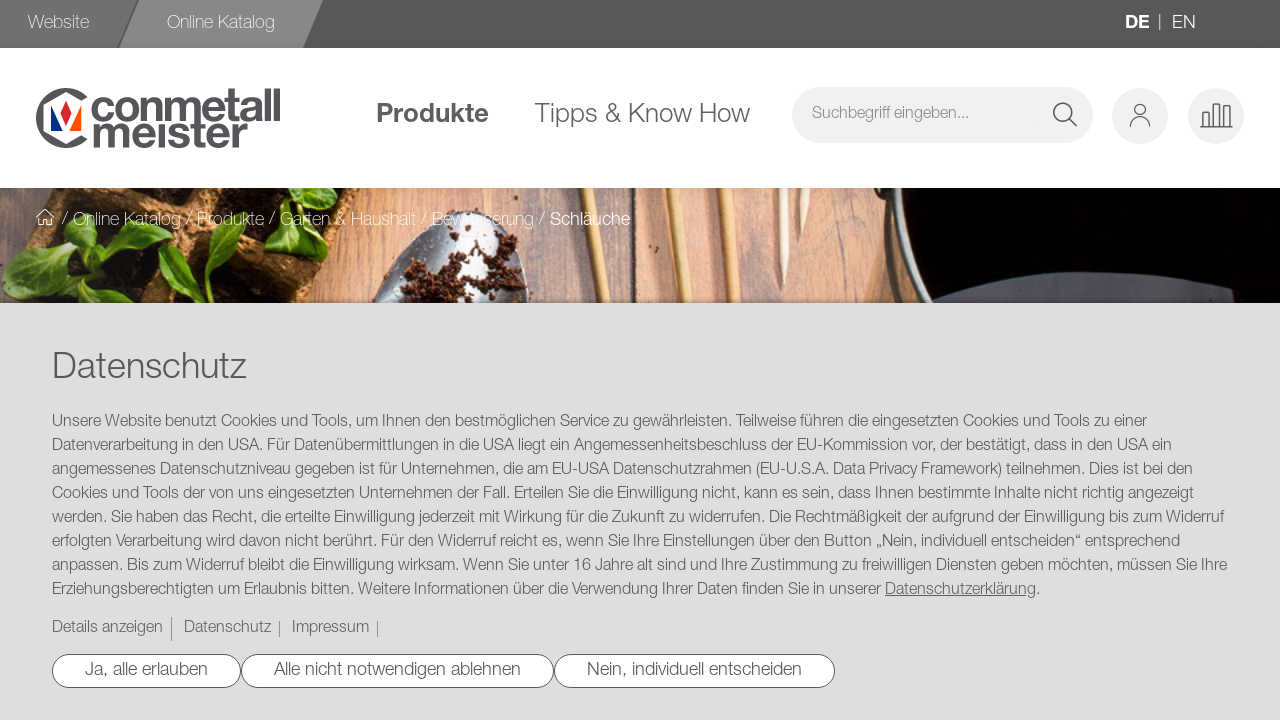

--- FILE ---
content_type: text/html; charset=UTF-8
request_url: https://www.conmetallmeister.de/de/online-katalog/produkte/garten-haushalt/bew-sserung/schl-uche.html
body_size: 54894
content:
 <!doctype html><html lang="de"><head > <meta charset="utf-8"/>
<meta name="title" content="Schläuche  | Conmetall Meister"/>
<meta name="description" content="Entdecken Sie Neuheiten &amp; hochwertige Produkte aus dem Bereich Schläuche. Optimieren Sie Ihr Baumarkt-Sortiment und erweitern Ihre Auswahl!"/>
<meta name="robots" content="INDEX,FOLLOW"/>
<meta name="viewport" content="width=device-width, initial-scale=1"/>
<meta name="format-detection" content="telephone=no"/>
<meta name="application-name" content="Conmetall Meister"/>
<meta name="msapplication-TileColor" content="#FFFFFF"/>
<meta name="msapplication-TileImage" content="https://www.conmetallmeister.de/static/version1767685051/frontend/CON/default/de_DE/images/icons/mstile-144x144.png"/>
<meta name="msapplication-square70x70logo" content="images/icons/mstile-70x70.png"/>
<meta name="msapplication-square150x150logo" content="images/icons/mstile-150x150.png"/>
<meta name="msapplication-wide310x150logo" content="images/icons/mstile-310x150.png"/>
<meta name="msapplication-square310x310logo" content="images/icons/mstile-310x310.png"/>
<title>Schläuche  | Conmetall Meister</title>
<link  rel="stylesheet" type="text/css"  media="all" href="https://www.conmetallmeister.de/static/version1767685051/frontend/CON/default/de_DE/mage/calendar.min.css" />
<link  rel="stylesheet" type="text/css"  media="all" href="https://www.conmetallmeister.de/static/version1767685051/frontend/CON/default/de_DE/css/styles-m.min.css" />
<link  rel="stylesheet" type="text/css"  media="screen and (min-width: 768px)" href="https://www.conmetallmeister.de/static/version1767685051/frontend/CON/default/de_DE/css/styles-l.min.css" />
<link  rel="stylesheet" type="text/css"  media="print" href="https://www.conmetallmeister.de/static/version1767685051/frontend/CON/default/de_DE/css/print.min.css" />
<link  rel="icon" type="image/x-icon" href="https://www.conmetallmeister.de/static/version1767685051/frontend/CON/default/de_DE/Magento_Enterprise/favicon.ico" />
<link  rel="shortcut icon" type="image/x-icon" href="https://www.conmetallmeister.de/static/version1767685051/frontend/CON/default/de_DE/Magento_Enterprise/favicon.ico" />









<link  rel="apple-touch-icon-precomposed" sizes="57x57" href="https://www.conmetallmeister.de/static/version1767685051/frontend/CON/default/de_DE/images/icons/apple-touch-icon-57x57.png" />
<link  rel="apple-touch-icon-precomposed" sizes="114x114" href="https://www.conmetallmeister.de/static/version1767685051/frontend/CON/default/de_DE/images/icons/apple-touch-icon-114x114.png" />
<link  rel="apple-touch-icon-precomposed" sizes="72x72" href="https://www.conmetallmeister.de/static/version1767685051/frontend/CON/default/de_DE/images/icons/apple-touch-icon-72x72.png" />
<link  rel="apple-touch-icon-precomposed" sizes="144x144" href="https://www.conmetallmeister.de/static/version1767685051/frontend/CON/default/de_DE/images/icons/apple-touch-icon-144x144.png" />
<link  rel="apple-touch-icon-precomposed" sizes="60x60" href="https://www.conmetallmeister.de/static/version1767685051/frontend/CON/default/de_DE/images/icons/apple-touch-icon-60x60.png" />
<link  rel="apple-touch-icon-precomposed" sizes="120x120" href="https://www.conmetallmeister.de/static/version1767685051/frontend/CON/default/de_DE/images/icons/apple-touch-icon-120x120.png" />
<link  rel="apple-touch-icon-precomposed" sizes="76x76" href="https://www.conmetallmeister.de/static/version1767685051/frontend/CON/default/de_DE/images/icons/apple-touch-icon-76x76.png" />
<link  rel="apple-touch-icon-precomposed" sizes="152x152" href="https://www.conmetallmeister.de/static/version1767685051/frontend/CON/default/de_DE/images/icons/apple-touch-icon-152x152.png" />
<link  rel="icon" type="image/png" sizes="196x196" href="https://www.conmetallmeister.de/static/version1767685051/frontend/CON/default/de_DE/images/icons/favicon-196x196.png" />
<link  rel="icon" type="image/png" sizes="96x96" href="https://www.conmetallmeister.de/static/version1767685051/frontend/CON/default/de_DE/images/icons/favicon-96x96.png" />
<link  rel="icon" type="image/png" sizes="32x32" href="https://www.conmetallmeister.de/static/version1767685051/frontend/CON/default/de_DE/images/icons/favicon-32x32.png" />
<link  rel="icon" type="image/png" sizes="16x16" href="https://www.conmetallmeister.de/static/version1767685051/frontend/CON/default/de_DE/images/icons/favicon-16x16.png" />
<link  rel="icon" type="image/png" sizes="128x128" href="https://www.conmetallmeister.de/static/version1767685051/frontend/CON/default/de_DE/images/icons/favicon-128.png" />
<link  rel="canonical" href="https://www.conmetallmeister.de/de/online-katalog/produkte/garten-haushalt/bew-sserung/schl-uche.html" />
<!--QSyvhcs4FlQtNdsqSV1gTKdX7N90WdRx-->

<style>
#html-body.contact-index-index [data-content-type="row"][data-appearance="full-bleed"] [data-content-type="heading"] {
  margin-top: 0;
}

@media only screen and (max-width: 768px) {
  #html-body.contact-index-index [data-content-type="row"][data-appearance="full-bleed"] [data-content-type="heading"] {
    margin-top: 0;
  }
}

@media (min-width: 769px) {
#html-body.contact-index-index [data-content-type="row"][data-appearance="full-bleed"] > [data-content-type="banner"] {
    max-width: none;
    margin-right: 0;
    margin-left: 0;
    margin-bottom: 0 !important;
  }
}
</style>   </head><body data-container="body" data-mage-init='{"loaderAjax": {}, "loader": { "icon": "https://www.conmetallmeister.de/static/version1767685051/frontend/CON/default/de_DE/images/loader-2.gif"}}' id="html-body" class="has-overlapping-breadcrumbs page-with-filter page-products categorypath-online-katalog-produkte-garten-haushalt-bew-sserung-schl-uche category-schl-uche catalog-category-view page-layout-2columns-left">            <script type="text/javascript" exclude>(function(window, document, dataLayerName, id) {window[dataLayerName]=window[dataLayerName]||[],window[dataLayerName].push({start:(new Date).getTime(),event:"stg.start"});var scripts=document.getElementsByTagName('script')[0],tags=document.createElement('script');function stgCreateCookie(a,b,c){var d="";if(c){var e=new Date;e.setTime(e.getTime()+24*c*60*60*1e3),d="; expires="+e.toUTCString()}document.cookie=a+"="+b+d+"; path=/"}var isStgDebug=(window.location.href.match("stg_debug")||document.cookie.match("stg_debug"))&&!window.location.href.match("stg_disable_debug");stgCreateCookie("stg_debug",isStgDebug?1:"",isStgDebug?14:-1);var qP=[];dataLayerName!=="dataLayer"&&qP.push("data_layer_name="+dataLayerName),isStgDebug&&qP.push("stg_debug");var qPString=qP.length>0?("?"+qP.join("&")):"";tags.async=!0,tags.src="//analytics.witglobal.net/containers/"+id+".js"+qPString,scripts.parentNode.insertBefore(tags,scripts);!function(a,n,i){a[n]=a[n]||{};for(var c=0;c<i.length;c++)!function(i){a[n][i]=a[n][i]||{},a[n][i].api=a[n][i].api||function(){var a=[].slice.call(arguments,0);"string"==typeof a[0]&&window[dataLayerName].push({event:n+"."+i+":"+a[0],parameters:[].slice.call(arguments,1)})}}(i[c])}(window,"ppms",["tm","cm"]);})(window, document, 'dataLayer', '36ba4ab3-c4fb-4d89-a50b-ad3506ffafef');</script><noscript><iframe src="//analytics.witglobal.net/containers/36ba4ab3-c4fb-4d89-a50b-ad3506ffafef/noscript.html" height="0" width="0" style="display:none;visibility:hidden"></iframe></noscript> <div class="cookie-status-message" id="cookie-status">The store will not work correctly in the case when cookies are disabled.</div>     <noscript><div class="message global noscript"><div class="content"><p><strong>JavaScript scheint in Ihrem Browser deaktiviert zu sein.</strong> <span> Um unsere Website in bester Weise zu erfahren, aktivieren Sie Javascript in Ihrem Browser.</span></p></div></div></noscript>        <div data-bind="scope: 'add_to_requisition_popup'"><!-- ko template: getTemplate() --><!-- /ko --></div><div class="page-wrapper"><header class="page-header"><div class="panel wrapper"><div class="panel header"> <a class="action skip contentarea" href="#contentarea"><span> Zum Inhalt springen</span></a>    <div class="switcher language switcher-language" data-ui-id="language-switcher" id="switcher-language"><div class="actions dropdown options switcher-options"><ul class="dropdown switcher-dropdown" data-target="dropdown"> <li class="view-de switcher-option"><a href="/de/"> <strong> de</strong> </a></li>  <li class="view-en switcher-option"><a href="/en/"> en </a></li> </ul></div></div><div class="main-header"> <nav class="navigation" data-action="navigation"><ul data-first-level="true"><li  class="level0 nav-1 category-item first parent"><a href="https://www.conmetallmeister.de/de/"  class="level-top" ><span>Website</span></a></li><li  class="level0 nav-2 category-item has-active last parent"><a href="https://www.conmetallmeister.de/de/online-katalog.html"  class="level-top" ><span>Online Katalog</span></a></li> </ul></nav></div></div></div><div class="header-content-container"><div class="header content">  <button type="button" class="action nav-toggle" data-toggle="main-navigation"><span>Navigation umschalten</span></button> <a class="logo" href="https://www.conmetallmeister.de/de/" title="Conmetall Meister Logo"><img src="https://www.conmetallmeister.de/static/version1767685051/frontend/CON/default/de_DE/images/logo.svg" title="Conmetall&#x20;Meister&#x20;Logo" alt="Conmetall&#x20;Meister&#x20;Logo" width="200" height="200" /></a>  <nav class="navigation" data-action="navigation"><ul class="second-nav is-loading" data-mage-init='{"desktopMenu":{}}'><li  class="level0 nav-2-1 category-item first has-active parent"><a href="https://www.conmetallmeister.de/de/online-katalog/produkte.html"  class="level-top" ><span>Produkte</span></a><ul class="level0 submenu"><li  class="level1 nav-2-1-1 category-item first parent"><a href="https://www.conmetallmeister.de/de/online-katalog/produkte/eisenwaren.html" ><img alt="Eisenwaren" src="/media/catalog/category/CM_WEB_ICON_Men__OnlineKatalog_Eisenwaren_39x39.jpg" class="category-icon" /><span class="category-name">Eisenwaren</span></a><div class="level1 submenu"><ul class="submenu--inner"><li class="level2 category-all-link"><a href="https://www.conmetallmeister.de/de/online-katalog/produkte/eisenwaren.html">Alle Eisenwaren Produkte</a></li><li  class="level2 nav-2-1-1-1 category-item first parent"><a href="https://www.conmetallmeister.de/de/online-katalog/produkte/eisenwaren/aufbewahrung-organisation.html" ><span>Aufbewahrung &amp; Organisation</span></a><ul class="level2 submenu"><li  class="level3 nav-2-1-1-1-1 category-item first"><a href="https://www.conmetallmeister.de/de/online-katalog/produkte/eisenwaren/aufbewahrung-organisation/garderobenleisten-haken.html" ><span>Garderobenleisten &amp; Haken</span></a></li><li  class="level3 nav-2-1-1-1-2 category-item"><a href="https://www.conmetallmeister.de/de/online-katalog/produkte/eisenwaren/aufbewahrung-organisation/kleiderl-fter-halter.html" ><span>Kleiderlüfter &amp; -halter</span></a></li><li  class="level3 nav-2-1-1-1-3 category-item"><a href="https://www.conmetallmeister.de/de/online-katalog/produkte/eisenwaren/aufbewahrung-organisation/konsolen.html" ><span>Konsolen</span></a></li><li  class="level3 nav-2-1-1-1-4 category-item"><a href="https://www.conmetallmeister.de/de/online-katalog/produkte/eisenwaren/aufbewahrung-organisation/magnete.html" ><span>Magnete</span></a></li><li  class="level3 nav-2-1-1-1-5 category-item"><a href="https://www.conmetallmeister.de/de/online-katalog/produkte/eisenwaren/aufbewahrung-organisation/regalsysteme.html" ><span>Regalsysteme</span></a></li><li  class="level3 nav-2-1-1-1-6 category-item last"><a href="https://www.conmetallmeister.de/de/online-katalog/produkte/eisenwaren/aufbewahrung-organisation/werkzeug-ger-tehalter.html" ><span>Werkzeug- &amp; Gerätehalter</span></a></li></ul></li><li  class="level2 nav-2-1-1-2 category-item parent"><a href="https://www.conmetallmeister.de/de/online-katalog/produkte/eisenwaren/befestigungstechnik.html" ><span>Befestigungstechnik</span></a><ul class="level2 submenu"><li  class="level3 nav-2-1-1-2-1 category-item first"><a href="https://www.conmetallmeister.de/de/online-katalog/produkte/eisenwaren/befestigungstechnik/bilderhaken-aufh-nger.html" ><span>Bilderhaken &amp; Aufhänger</span></a></li><li  class="level3 nav-2-1-1-2-2 category-item"><a href="https://www.conmetallmeister.de/de/online-katalog/produkte/eisenwaren/befestigungstechnik/druck-zugfedern.html" ><span>Druck- &amp; Zugfedern</span></a></li><li  class="level3 nav-2-1-1-2-3 category-item"><a href="https://www.conmetallmeister.de/de/online-katalog/produkte/eisenwaren/befestigungstechnik/d-bel.html" ><span>Dübel</span></a></li><li  class="level3 nav-2-1-1-2-4 category-item"><a href="https://www.conmetallmeister.de/de/online-katalog/produkte/eisenwaren/befestigungstechnik/gewindestangen-bolzen.html" ><span>Gewindestangen &amp; -bolzen</span></a></li><li  class="level3 nav-2-1-1-2-5 category-item"><a href="https://www.conmetallmeister.de/de/online-katalog/produkte/eisenwaren/befestigungstechnik/muttern.html" ><span>Muttern</span></a></li><li  class="level3 nav-2-1-1-2-6 category-item"><a href="https://www.conmetallmeister.de/de/online-katalog/produkte/eisenwaren/befestigungstechnik/nieten-sen.html" ><span>Nieten &amp; Ösen</span></a></li><li  class="level3 nav-2-1-1-2-7 category-item"><a href="https://www.conmetallmeister.de/de/online-katalog/produkte/eisenwaren/befestigungstechnik/n-gel-stifte.html" ><span>Nägel &amp; Stifte</span></a></li><li  class="level3 nav-2-1-1-2-8 category-item"><a href="https://www.conmetallmeister.de/de/online-katalog/produkte/eisenwaren/befestigungstechnik/ringschrauben-schraubhaken.html" ><span>Ringschrauben &amp; Schraubhaken</span></a></li><li  class="level3 nav-2-1-1-2-9 category-item"><a href="https://www.conmetallmeister.de/de/online-katalog/produkte/eisenwaren/befestigungstechnik/scheiben-ringe.html" ><span>Scheiben &amp; Ringe</span></a></li><li  class="level3 nav-2-1-1-2-10 category-item"><a href="https://www.conmetallmeister.de/de/online-katalog/produkte/eisenwaren/befestigungstechnik/schrauben.html" ><span>Schrauben</span></a></li><li  class="level3 nav-2-1-1-2-11 category-item"><a href="https://www.conmetallmeister.de/de/online-katalog/produkte/eisenwaren/befestigungstechnik/sortimente.html" ><span>Sortimente</span></a></li><li  class="level3 nav-2-1-1-2-12 category-item"><a href="https://www.conmetallmeister.de/de/online-katalog/produkte/eisenwaren/befestigungstechnik/splinte.html" ><span>Splinte</span></a></li><li  class="level3 nav-2-1-1-2-13 category-item last"><a href="https://www.conmetallmeister.de/de/online-katalog/produkte/eisenwaren/befestigungstechnik/verbindungselemente.html" ><span>Verbindungselemente</span></a></li></ul></li><li  class="level2 nav-2-1-1-3 category-item parent"><a href="https://www.conmetallmeister.de/de/online-katalog/produkte/eisenwaren/beschl-ge.html" ><span>Beschläge</span></a><ul class="level2 submenu"><li  class="level3 nav-2-1-1-3-1 category-item first"><a href="https://www.conmetallmeister.de/de/online-katalog/produkte/eisenwaren/beschl-ge/ausz-ge-f-hrungen.html" ><span>Auszüge &amp; Führungen</span></a></li><li  class="level3 nav-2-1-1-3-2 category-item"><a href="https://www.conmetallmeister.de/de/online-katalog/produkte/eisenwaren/beschl-ge/b-nder-kloben-scharniere.html" ><span>Bänder, Kloben &amp; Scharniere</span></a></li><li  class="level3 nav-2-1-1-3-3 category-item"><a href="https://www.conmetallmeister.de/de/online-katalog/produkte/eisenwaren/beschl-ge/kistenecken.html" ><span>Kistenecken</span></a></li><li  class="level3 nav-2-1-1-3-4 category-item"><a href="https://www.conmetallmeister.de/de/online-katalog/produkte/eisenwaren/beschl-ge/m-belf-e.html" ><span>Möbelfüße</span></a></li><li  class="level3 nav-2-1-1-3-5 category-item"><a href="https://www.conmetallmeister.de/de/online-katalog/produkte/eisenwaren/beschl-ge/m-belgriffe-m-belkn-pfe.html" ><span>Möbelgriffe &amp; Möbelknöpfe</span></a></li><li  class="level3 nav-2-1-1-3-6 category-item"><a href="https://www.conmetallmeister.de/de/online-katalog/produkte/eisenwaren/beschl-ge/riegel-verschl-sse.html" ><span>Riegel &amp; Verschlüsse</span></a></li><li  class="level3 nav-2-1-1-3-7 category-item last"><a href="https://www.conmetallmeister.de/de/online-katalog/produkte/eisenwaren/beschl-ge/sortimente.html" ><span>Sortimente</span></a></li></ul></li><li  class="level2 nav-2-1-1-4 category-item parent"><a href="https://www.conmetallmeister.de/de/online-katalog/produkte/eisenwaren/beschriftung.html" ><span>Beschriftung</span></a><ul class="level2 submenu"><li  class="level3 nav-2-1-1-4-1 category-item first"><a href="https://www.conmetallmeister.de/de/online-katalog/produkte/eisenwaren/beschriftung/hausnummern.html" ><span>Hausnummern</span></a></li><li  class="level3 nav-2-1-1-4-2 category-item"><a href="https://www.conmetallmeister.de/de/online-katalog/produkte/eisenwaren/beschriftung/klebesymbole-lettern.html" ><span>Klebesymbole &amp; Lettern</span></a></li><li  class="level3 nav-2-1-1-4-3 category-item last"><a href="https://www.conmetallmeister.de/de/online-katalog/produkte/eisenwaren/beschriftung/schilder.html" ><span>Schilder</span></a></li></ul></li><li  class="level2 nav-2-1-1-5 category-item parent"><a href="https://www.conmetallmeister.de/de/online-katalog/produkte/eisenwaren/b-roausstattung.html" ><span>Büroausstattung</span></a><ul class="level2 submenu"><li  class="level3 nav-2-1-1-5-1 category-item first"><a href="https://www.conmetallmeister.de/de/online-katalog/produkte/eisenwaren/b-roausstattung/b-robedarf.html" ><span>Bürobedarf</span></a></li><li  class="level3 nav-2-1-1-5-2 category-item last"><a href="https://www.conmetallmeister.de/de/online-katalog/produkte/eisenwaren/b-roausstattung/schl-sselzubeh-r.html" ><span>Schlüsselzubehör</span></a></li></ul></li><li  class="level2 nav-2-1-1-6 category-item parent"><a href="https://www.conmetallmeister.de/de/online-katalog/produkte/eisenwaren/ersatzteile.html" ><span>Ersatzteile</span></a><ul class="level2 submenu"><li  class="level3 nav-2-1-1-6-1 category-item first"><a href="https://www.conmetallmeister.de/de/online-katalog/produkte/eisenwaren/ersatzteile/et-f-r-beschl-ge.html" ><span>ET für Beschläge</span></a></li><li  class="level3 nav-2-1-1-6-2 category-item"><a href="https://www.conmetallmeister.de/de/online-katalog/produkte/eisenwaren/ersatzteile/et-f-r-m-belgriffe-m-belkn-pfe.html" ><span>ET für Möbelgriffe &amp; Möbelknöpfe</span></a></li><li  class="level3 nav-2-1-1-6-3 category-item"><a href="https://www.conmetallmeister.de/de/online-katalog/produkte/eisenwaren/ersatzteile/et-f-r-riegel-verschl-sse.html" ><span>ET für Riegel &amp; Verschlüsse</span></a></li><li  class="level3 nav-2-1-1-6-4 category-item"><a href="https://www.conmetallmeister.de/de/online-katalog/produkte/eisenwaren/ersatzteile/et-f-r-rollen-r-der.html" ><span>ET für Rollen &amp; Räder</span></a></li><li  class="level3 nav-2-1-1-6-5 category-item last"><a href="https://www.conmetallmeister.de/de/online-katalog/produkte/eisenwaren/ersatzteile/et-f-r-t-rstopper-keile.html" ><span>ET für Türstopper &amp; Keile</span></a></li></ul></li><li  class="level2 nav-2-1-1-7 category-item parent"><a href="https://www.conmetallmeister.de/de/online-katalog/produkte/eisenwaren/holzverbinder.html" ><span>Holzverbinder</span></a><ul class="level2 submenu"><li  class="level3 nav-2-1-1-7-1 category-item first"><a href="https://www.conmetallmeister.de/de/online-katalog/produkte/eisenwaren/holzverbinder/balkenschuhe-verbinder.html" ><span>Balkenschuhe &amp; -verbinder</span></a></li><li  class="level3 nav-2-1-1-7-2 category-item"><a href="https://www.conmetallmeister.de/de/online-katalog/produkte/eisenwaren/holzverbinder/montageb-nder.html" ><span>Montagebänder</span></a></li><li  class="level3 nav-2-1-1-7-3 category-item"><a href="https://www.conmetallmeister.de/de/online-katalog/produkte/eisenwaren/holzverbinder/pfostenkappen.html" ><span>Pfostenkappen</span></a></li><li  class="level3 nav-2-1-1-7-4 category-item"><a href="https://www.conmetallmeister.de/de/online-katalog/produkte/eisenwaren/holzverbinder/pfostentr-ger-verbinder.html" ><span>Pfostenträger &amp; -verbinder</span></a></li><li  class="level3 nav-2-1-1-7-5 category-item"><a href="https://www.conmetallmeister.de/de/online-katalog/produkte/eisenwaren/holzverbinder/sonstige-verbinder.html" ><span>Sonstige Verbinder</span></a></li><li  class="level3 nav-2-1-1-7-6 category-item"><a href="https://www.conmetallmeister.de/de/online-katalog/produkte/eisenwaren/holzverbinder/st-tzen-anker.html" ><span>Stützen &amp; Anker</span></a></li><li  class="level3 nav-2-1-1-7-7 category-item"><a href="https://www.conmetallmeister.de/de/online-katalog/produkte/eisenwaren/holzverbinder/verbindungsbleche-flachverbinder.html" ><span>Verbindungsbleche &amp; Flachverbinder</span></a></li><li  class="level3 nav-2-1-1-7-8 category-item"><a href="https://www.conmetallmeister.de/de/online-katalog/produkte/eisenwaren/holzverbinder/winkel.html" ><span>Winkel</span></a></li><li  class="level3 nav-2-1-1-7-9 category-item last"><a href="https://www.conmetallmeister.de/de/online-katalog/produkte/eisenwaren/holzverbinder/zubeh-r.html" ><span>Zubehör</span></a></li></ul></li><li  class="level2 nav-2-1-1-8 category-item parent"><a href="https://www.conmetallmeister.de/de/online-katalog/produkte/eisenwaren/ketten-seile-zubeh-r.html" ><span>Ketten, Seile &amp; Zubehör</span></a><ul class="level2 submenu"><li  class="level3 nav-2-1-1-8-1 category-item first"><a href="https://www.conmetallmeister.de/de/online-katalog/produkte/eisenwaren/ketten-seile-zubeh-r/gurte-b-nder.html" ><span>Gurte &amp; Bänder</span></a></li><li  class="level3 nav-2-1-1-8-2 category-item"><a href="https://www.conmetallmeister.de/de/online-katalog/produkte/eisenwaren/ketten-seile-zubeh-r/ketten.html" ><span>Ketten</span></a></li><li  class="level3 nav-2-1-1-8-3 category-item"><a href="https://www.conmetallmeister.de/de/online-katalog/produkte/eisenwaren/ketten-seile-zubeh-r/leinen.html" ><span>Leinen</span></a></li><li  class="level3 nav-2-1-1-8-4 category-item"><a href="https://www.conmetallmeister.de/de/online-katalog/produkte/eisenwaren/ketten-seile-zubeh-r/schn-re.html" ><span>Schnüre</span></a></li><li  class="level3 nav-2-1-1-8-5 category-item"><a href="https://www.conmetallmeister.de/de/online-katalog/produkte/eisenwaren/ketten-seile-zubeh-r/seile.html" ><span>Seile</span></a></li><li  class="level3 nav-2-1-1-8-6 category-item"><a href="https://www.conmetallmeister.de/de/online-katalog/produkte/eisenwaren/ketten-seile-zubeh-r/sortimente.html" ><span>Sortimente</span></a></li><li  class="level3 nav-2-1-1-8-7 category-item"><a href="https://www.conmetallmeister.de/de/online-katalog/produkte/eisenwaren/ketten-seile-zubeh-r/verbindungselemente.html" ><span>Verbindungselemente</span></a></li><li  class="level3 nav-2-1-1-8-8 category-item last"><a href="https://www.conmetallmeister.de/de/online-katalog/produkte/eisenwaren/ketten-seile-zubeh-r/vorhang-zahlenschl-sser.html" ><span>Vorhang- &amp; Zahlenschlösser</span></a></li></ul></li><li  class="level2 nav-2-1-1-9 category-item parent"><a href="https://www.conmetallmeister.de/de/online-katalog/produkte/eisenwaren/m-bel-bodenschutz.html" ><span>Möbel- &amp; Bodenschutz</span></a><ul class="level2 submenu"><li  class="level3 nav-2-1-1-9-1 category-item first"><a href="https://www.conmetallmeister.de/de/online-katalog/produkte/eisenwaren/m-bel-bodenschutz/m-belgleiter.html" ><span>Möbelgleiter</span></a></li><li  class="level3 nav-2-1-1-9-2 category-item"><a href="https://www.conmetallmeister.de/de/online-katalog/produkte/eisenwaren/m-bel-bodenschutz/rohrkappen.html" ><span>Rohrkappen</span></a></li><li  class="level3 nav-2-1-1-9-3 category-item"><a href="https://www.conmetallmeister.de/de/online-katalog/produkte/eisenwaren/m-bel-bodenschutz/schutzpuffer.html" ><span>Schutzpuffer</span></a></li><li  class="level3 nav-2-1-1-9-4 category-item last"><a href="https://www.conmetallmeister.de/de/online-katalog/produkte/eisenwaren/m-bel-bodenschutz/t-rstopper-keile.html" ><span>Türstopper &amp; Keile</span></a></li></ul></li><li  class="level2 nav-2-1-1-10 category-item parent"><a href="https://www.conmetallmeister.de/de/online-katalog/produkte/eisenwaren/m-beltechnik.html" ><span>Möbeltechnik</span></a><ul class="level2 submenu"><li  class="level3 nav-2-1-1-10-1 category-item first"><a href="https://www.conmetallmeister.de/de/online-katalog/produkte/eisenwaren/m-beltechnik/bodentr-ger-schrankrohrlager.html" ><span>Bodenträger &amp; Schrankrohrlager</span></a></li><li  class="level3 nav-2-1-1-10-2 category-item"><a href="https://www.conmetallmeister.de/de/online-katalog/produkte/eisenwaren/m-beltechnik/klappenhalter.html" ><span>Klappenhalter</span></a></li><li  class="level3 nav-2-1-1-10-3 category-item"><a href="https://www.conmetallmeister.de/de/online-katalog/produkte/eisenwaren/m-beltechnik/l-ftungsbleche-kabeldurchl-sse.html" ><span>Lüftungsbleche &amp; Kabeldurchlässe</span></a></li><li  class="level3 nav-2-1-1-10-4 category-item"><a href="https://www.conmetallmeister.de/de/online-katalog/produkte/eisenwaren/m-beltechnik/schl-ssel-schl-sselschilder.html" ><span>Schlüssel &amp; Schlüsselschilder</span></a></li><li  class="level3 nav-2-1-1-10-5 category-item"><a href="https://www.conmetallmeister.de/de/online-katalog/produkte/eisenwaren/m-beltechnik/schrankaufh-nger.html" ><span>Schrankaufhänger</span></a></li><li  class="level3 nav-2-1-1-10-6 category-item"><a href="https://www.conmetallmeister.de/de/online-katalog/produkte/eisenwaren/m-beltechnik/schrankrohre.html" ><span>Schrankrohre</span></a></li><li  class="level3 nav-2-1-1-10-7 category-item last"><a href="https://www.conmetallmeister.de/de/online-katalog/produkte/eisenwaren/m-beltechnik/t-r-ffner-verschl-sse.html" ><span>Türöffner &amp; -verschlüsse</span></a></li></ul></li><li  class="level2 nav-2-1-1-11 category-item parent"><a href="https://www.conmetallmeister.de/de/online-katalog/produkte/eisenwaren/sonderbeschaffung.html" ><span>Sonderbeschaffung</span></a><ul class="level2 submenu"><li  class="level3 nav-2-1-1-11-1 category-item first last"><a href="https://www.conmetallmeister.de/de/online-katalog/produkte/eisenwaren/sonderbeschaffung/diverse.html" ><span>Diverse</span></a></li></ul></li><li  class="level2 nav-2-1-1-12 category-item last parent"><a href="https://www.conmetallmeister.de/de/online-katalog/produkte/eisenwaren/transport.html" ><span>Transport</span></a><ul class="level2 submenu"><li  class="level3 nav-2-1-1-12-1 category-item first"><a href="https://www.conmetallmeister.de/de/online-katalog/produkte/eisenwaren/transport/ladungssicherung.html" ><span>Ladungssicherung</span></a></li><li  class="level3 nav-2-1-1-12-2 category-item"><a href="https://www.conmetallmeister.de/de/online-katalog/produkte/eisenwaren/transport/rollen-r-der.html" ><span>Rollen &amp; Räder</span></a></li><li  class="level3 nav-2-1-1-12-3 category-item"><a href="https://www.conmetallmeister.de/de/online-katalog/produkte/eisenwaren/transport/transporthilfen.html" ><span>Transporthilfen</span></a></li><li  class="level3 nav-2-1-1-12-4 category-item last"><a href="https://www.conmetallmeister.de/de/online-katalog/produkte/eisenwaren/transport/transportmittel.html" ><span>Transportmittel</span></a></li></ul></li></ul></div></li><li  class="level1 nav-2-1-2 category-item parent"><a href="https://www.conmetallmeister.de/de/online-katalog/produkte/elektroinstallation.html" ><img alt="Elektroinstallation" src="/media/catalog/category/CM_WEB_ICON_Men__OnlineKatalog_Elektroinstallation_39x39.jpg" class="category-icon" /><span class="category-name">Elektroinstallation</span></a><div class="level1 submenu"><ul class="submenu--inner"><li class="level2 category-all-link"><a href="https://www.conmetallmeister.de/de/online-katalog/produkte/elektroinstallation.html">Alle Elektroinstallation Produkte</a></li><li  class="level2 nav-2-1-2-1 category-item first parent"><a href="https://www.conmetallmeister.de/de/online-katalog/produkte/elektroinstallation/befestigungstechnik.html" ><span>Befestigungstechnik</span></a><ul class="level2 submenu"><li  class="level3 nav-2-1-2-1-1 category-item first"><a href="https://www.conmetallmeister.de/de/online-katalog/produkte/elektroinstallation/befestigungstechnik/kabelisolation.html" ><span>Kabelisolation</span></a></li><li  class="level3 nav-2-1-2-1-2 category-item"><a href="https://www.conmetallmeister.de/de/online-katalog/produkte/elektroinstallation/befestigungstechnik/kabelorganisation.html" ><span>Kabelorganisation</span></a></li><li  class="level3 nav-2-1-2-1-3 category-item"><a href="https://www.conmetallmeister.de/de/online-katalog/produkte/elektroinstallation/befestigungstechnik/kabelverbindungen.html" ><span>Kabelverbindungen</span></a></li><li  class="level3 nav-2-1-2-1-4 category-item"><a href="https://www.conmetallmeister.de/de/online-katalog/produkte/elektroinstallation/befestigungstechnik/sortimente.html" ><span>Sortimente</span></a></li><li  class="level3 nav-2-1-2-1-5 category-item last"><a href="https://www.conmetallmeister.de/de/online-katalog/produkte/elektroinstallation/befestigungstechnik/wandbefestigungen.html" ><span>Wandbefestigungen</span></a></li></ul></li><li  class="level2 nav-2-1-2-2 category-item parent"><a href="https://www.conmetallmeister.de/de/online-katalog/produkte/elektroinstallation/beleuchtung.html" ><span>Beleuchtung</span></a><ul class="level2 submenu"><li  class="level3 nav-2-1-2-2-1 category-item first"><a href="https://www.conmetallmeister.de/de/online-katalog/produkte/elektroinstallation/beleuchtung/arbeitsstrahler-werkstattleuchten.html" ><span>Arbeitsstrahler &amp; Werkstattleuchten</span></a></li><li  class="level3 nav-2-1-2-2-2 category-item"><a href="https://www.conmetallmeister.de/de/online-katalog/produkte/elektroinstallation/beleuchtung/au-enstrahler-solarleuchten.html" ><span>Außenstrahler &amp; Solarleuchten</span></a></li><li  class="level3 nav-2-1-2-2-3 category-item"><a href="https://www.conmetallmeister.de/de/online-katalog/produkte/elektroinstallation/beleuchtung/feuchtraum-kellerleuchten.html" ><span>Feuchtraum- &amp; Kellerleuchten</span></a></li><li  class="level3 nav-2-1-2-2-4 category-item last"><a href="https://www.conmetallmeister.de/de/online-katalog/produkte/elektroinstallation/beleuchtung/orientierungs-nachtbeleuchtung.html" ><span>Orientierungs- &amp; Nachtbeleuchtung</span></a></li></ul></li><li  class="level2 nav-2-1-2-3 category-item parent"><a href="https://www.conmetallmeister.de/de/online-katalog/produkte/elektroinstallation/ersatzteile.html" ><span>Ersatzteile</span></a><ul class="level2 submenu"><li  class="level3 nav-2-1-2-3-1 category-item first last"><a href="https://www.conmetallmeister.de/de/online-katalog/produkte/elektroinstallation/ersatzteile/et-f-r-t-rklingeln-gongs.html" ><span>ET für Türklingeln &amp; -gongs</span></a></li></ul></li><li  class="level2 nav-2-1-2-4 category-item parent"><a href="https://www.conmetallmeister.de/de/online-katalog/produkte/elektroinstallation/leitungen-stecksysteme.html" ><span>Leitungen &amp; Stecksysteme</span></a><ul class="level2 submenu"><li  class="level3 nav-2-1-2-4-1 category-item first"><a href="https://www.conmetallmeister.de/de/online-katalog/produkte/elektroinstallation/leitungen-stecksysteme/anschlussleitungen.html" ><span>Anschlussleitungen</span></a></li><li  class="level3 nav-2-1-2-4-2 category-item"><a href="https://www.conmetallmeister.de/de/online-katalog/produkte/elektroinstallation/leitungen-stecksysteme/kupplungen.html" ><span>Kupplungen</span></a></li><li  class="level3 nav-2-1-2-4-3 category-item"><a href="https://www.conmetallmeister.de/de/online-katalog/produkte/elektroinstallation/leitungen-stecksysteme/steckdosen.html" ><span>Steckdosen</span></a></li><li  class="level3 nav-2-1-2-4-4 category-item last"><a href="https://www.conmetallmeister.de/de/online-katalog/produkte/elektroinstallation/leitungen-stecksysteme/stecker.html" ><span>Stecker</span></a></li></ul></li><li  class="level2 nav-2-1-2-5 category-item parent"><a href="https://www.conmetallmeister.de/de/online-katalog/produkte/elektroinstallation/leuchtenzubeh-r.html" ><span>Leuchtenzubehör</span></a><ul class="level2 submenu"><li  class="level3 nav-2-1-2-5-1 category-item first"><a href="https://www.conmetallmeister.de/de/online-katalog/produkte/elektroinstallation/leuchtenzubeh-r/deckenabzweigdosen.html" ><span>Deckenabzweigdosen</span></a></li><li  class="level3 nav-2-1-2-5-2 category-item"><a href="https://www.conmetallmeister.de/de/online-katalog/produkte/elektroinstallation/leuchtenzubeh-r/lampenfassungen.html" ><span>Lampenfassungen</span></a></li><li  class="level3 nav-2-1-2-5-3 category-item"><a href="https://www.conmetallmeister.de/de/online-katalog/produkte/elektroinstallation/leuchtenzubeh-r/leuchtenpendel.html" ><span>Leuchtenpendel</span></a></li><li  class="level3 nav-2-1-2-5-4 category-item"><a href="https://www.conmetallmeister.de/de/online-katalog/produkte/elektroinstallation/leuchtenzubeh-r/schalter-dimmer.html" ><span>Schalter &amp; Dimmer</span></a></li><li  class="level3 nav-2-1-2-5-5 category-item last"><a href="https://www.conmetallmeister.de/de/online-katalog/produkte/elektroinstallation/leuchtenzubeh-r/zubeh-r.html" ><span>Zubehör</span></a></li></ul></li><li  class="level2 nav-2-1-2-6 category-item parent"><a href="https://www.conmetallmeister.de/de/online-katalog/produkte/elektroinstallation/rohinstallation.html" ><span>Rohinstallation</span></a><ul class="level2 submenu"><li  class="level3 nav-2-1-2-6-1 category-item first"><a href="https://www.conmetallmeister.de/de/online-katalog/produkte/elektroinstallation/rohinstallation/dosenmaterial.html" ><span>Dosenmaterial</span></a></li><li  class="level3 nav-2-1-2-6-2 category-item last"><a href="https://www.conmetallmeister.de/de/online-katalog/produkte/elektroinstallation/rohinstallation/kabelschutz.html" ><span>Kabelschutz</span></a></li></ul></li><li  class="level2 nav-2-1-2-7 category-item parent"><a href="https://www.conmetallmeister.de/de/online-katalog/produkte/elektroinstallation/schalterprogramme.html" ><span>Schalterprogramme</span></a><ul class="level2 submenu"><li  class="level3 nav-2-1-2-7-1 category-item first"><a href="https://www.conmetallmeister.de/de/online-katalog/produkte/elektroinstallation/schalterprogramme/aufputz-schalterserien.html" ><span>Aufputz-Schalterserien</span></a></li><li  class="level3 nav-2-1-2-7-2 category-item"><a href="https://www.conmetallmeister.de/de/online-katalog/produkte/elektroinstallation/schalterprogramme/unterputz-schalterserien.html" ><span>Unterputz-Schalterserien</span></a></li><li  class="level3 nav-2-1-2-7-3 category-item last"><a href="https://www.conmetallmeister.de/de/online-katalog/produkte/elektroinstallation/schalterprogramme/zubeh-r.html" ><span>Zubehör</span></a></li></ul></li><li  class="level2 nav-2-1-2-8 category-item parent"><a href="https://www.conmetallmeister.de/de/online-katalog/produkte/elektroinstallation/sicherheit-komfort.html" ><span>Sicherheit &amp; Komfort</span></a><ul class="level2 submenu"><li  class="level3 nav-2-1-2-8-1 category-item first"><a href="https://www.conmetallmeister.de/de/online-katalog/produkte/elektroinstallation/sicherheit-komfort/steckdosenschutz.html" ><span>Steckdosenschutz</span></a></li><li  class="level3 nav-2-1-2-8-2 category-item"><a href="https://www.conmetallmeister.de/de/online-katalog/produkte/elektroinstallation/sicherheit-komfort/t-rklingeln-gongs.html" ><span>Türklingeln &amp; -gongs</span></a></li><li  class="level3 nav-2-1-2-8-3 category-item"><a href="https://www.conmetallmeister.de/de/online-katalog/produkte/elektroinstallation/sicherheit-komfort/warn-bewegungsmelder.html" ><span>Warn- &amp; Bewegungsmelder</span></a></li><li  class="level3 nav-2-1-2-8-4 category-item last"><a href="https://www.conmetallmeister.de/de/online-katalog/produkte/elektroinstallation/sicherheit-komfort/zeitschaltuhren-funksteckdosen.html" ><span>Zeitschaltuhren &amp; Funksteckdosen</span></a></li></ul></li><li  class="level2 nav-2-1-2-9 category-item parent"><a href="https://www.conmetallmeister.de/de/online-katalog/produkte/elektroinstallation/sicherungsmaterial-verteilerk-sten.html" ><span>Sicherungsmaterial &amp; Verteilerkästen</span></a><ul class="level2 submenu"><li  class="level3 nav-2-1-2-9-1 category-item first"><a href="https://www.conmetallmeister.de/de/online-katalog/produkte/elektroinstallation/sicherungsmaterial-verteilerk-sten/blitzschutz-erdung.html" ><span>Blitzschutz &amp; Erdung</span></a></li><li  class="level3 nav-2-1-2-9-2 category-item"><a href="https://www.conmetallmeister.de/de/online-katalog/produkte/elektroinstallation/sicherungsmaterial-verteilerk-sten/sicherungen.html" ><span>Sicherungen</span></a></li><li  class="level3 nav-2-1-2-9-3 category-item"><a href="https://www.conmetallmeister.de/de/online-katalog/produkte/elektroinstallation/sicherungsmaterial-verteilerk-sten/verteilereinbau.html" ><span>Verteilereinbau</span></a></li><li  class="level3 nav-2-1-2-9-4 category-item"><a href="https://www.conmetallmeister.de/de/online-katalog/produkte/elektroinstallation/sicherungsmaterial-verteilerk-sten/verteilerk-sten.html" ><span>Verteilerkästen</span></a></li><li  class="level3 nav-2-1-2-9-5 category-item last"><a href="https://www.conmetallmeister.de/de/online-katalog/produkte/elektroinstallation/sicherungsmaterial-verteilerk-sten/zubeh-r.html" ><span>Zubehör</span></a></li></ul></li><li  class="level2 nav-2-1-2-10 category-item last parent"><a href="https://www.conmetallmeister.de/de/online-katalog/produkte/elektroinstallation/stromversorgung-verteilung.html" ><span>Stromversorgung &amp; -verteilung</span></a><ul class="level2 submenu"><li  class="level3 nav-2-1-2-10-1 category-item first"><a href="https://www.conmetallmeister.de/de/online-katalog/produkte/elektroinstallation/stromversorgung-verteilung/adapter-zwischenstecker.html" ><span>Adapter &amp; Zwischenstecker</span></a></li><li  class="level3 nav-2-1-2-10-2 category-item"><a href="https://www.conmetallmeister.de/de/online-katalog/produkte/elektroinstallation/stromversorgung-verteilung/kabeltrommeln.html" ><span>Kabeltrommeln</span></a></li><li  class="level3 nav-2-1-2-10-3 category-item"><a href="https://www.conmetallmeister.de/de/online-katalog/produkte/elektroinstallation/stromversorgung-verteilung/steckdosenleisten.html" ><span>Steckdosenleisten</span></a></li><li  class="level3 nav-2-1-2-10-4 category-item"><a href="https://www.conmetallmeister.de/de/online-katalog/produkte/elektroinstallation/stromversorgung-verteilung/stromverteiler.html" ><span>Stromverteiler</span></a></li><li  class="level3 nav-2-1-2-10-5 category-item"><a href="https://www.conmetallmeister.de/de/online-katalog/produkte/elektroinstallation/stromversorgung-verteilung/verl-ngerungskabel.html" ><span>Verlängerungskabel</span></a></li><li  class="level3 nav-2-1-2-10-6 category-item last"><a href="https://www.conmetallmeister.de/de/online-katalog/produkte/elektroinstallation/stromversorgung-verteilung/zubeh-r.html" ><span>Zubehör</span></a></li></ul></li></ul></div></li><li  class="level1 nav-2-1-3 category-item parent"><a href="https://www.conmetallmeister.de/de/online-katalog/produkte/maschinen.html" ><img alt="Maschinen" src="/media/catalog/category/CM_WEB_ICON_Men__OnlineKatalog_Maschinen_39x39.jpg" class="category-icon" /><span class="category-name">Maschinen</span></a><div class="level1 submenu"><ul class="submenu--inner"><li class="level2 category-all-link"><a href="https://www.conmetallmeister.de/de/online-katalog/produkte/maschinen.html">Alle Maschinen Produkte</a></li><li  class="level2 nav-2-1-3-1 category-item first parent"><a href="https://www.conmetallmeister.de/de/online-katalog/produkte/maschinen/baumaschinen.html" ><span>Baumaschinen</span></a><ul class="level2 submenu"><li  class="level3 nav-2-1-3-1-1 category-item first last"><a href="https://www.conmetallmeister.de/de/online-katalog/produkte/maschinen/baumaschinen/r-hrwerke.html" ><span>Rührwerke</span></a></li></ul></li><li  class="level2 nav-2-1-3-2 category-item parent"><a href="https://www.conmetallmeister.de/de/online-katalog/produkte/maschinen/beleuchtung.html" ><span>Beleuchtung</span></a><ul class="level2 submenu"><li  class="level3 nav-2-1-3-2-1 category-item first last"><a href="https://www.conmetallmeister.de/de/online-katalog/produkte/maschinen/beleuchtung/arbeitsstrahler-werkstattleuchten.html" ><span>Arbeitsstrahler &amp; Werkstattleuchten</span></a></li></ul></li><li  class="level2 nav-2-1-3-3 category-item parent"><a href="https://www.conmetallmeister.de/de/online-katalog/produkte/maschinen/bohrer-schrauber.html" ><span>Bohrer &amp; Schrauber</span></a><ul class="level2 submenu"><li  class="level3 nav-2-1-3-3-1 category-item first"><a href="https://www.conmetallmeister.de/de/online-katalog/produkte/maschinen/bohrer-schrauber/akkuschrauber-akkubohrschrauber.html" ><span>Akkuschrauber &amp; Akkubohrschrauber</span></a></li><li  class="level3 nav-2-1-3-3-2 category-item"><a href="https://www.conmetallmeister.de/de/online-katalog/produkte/maschinen/bohrer-schrauber/bohr-abbruchh-mmer.html" ><span>Bohr- &amp; Abbruchhämmer</span></a></li><li  class="level3 nav-2-1-3-3-3 category-item"><a href="https://www.conmetallmeister.de/de/online-katalog/produkte/maschinen/bohrer-schrauber/bohrmaschinen.html" ><span>Bohrmaschinen</span></a></li><li  class="level3 nav-2-1-3-3-4 category-item last"><a href="https://www.conmetallmeister.de/de/online-katalog/produkte/maschinen/bohrer-schrauber/trockenbauschrauber.html" ><span>Trockenbauschrauber</span></a></li></ul></li><li  class="level2 nav-2-1-3-4 category-item parent"><a href="https://www.conmetallmeister.de/de/online-katalog/produkte/maschinen/druckluft-reinigungsger-te.html" ><span>Druckluft- &amp; Reinigungsgeräte</span></a><ul class="level2 submenu"><li  class="level3 nav-2-1-3-4-1 category-item first"><a href="https://www.conmetallmeister.de/de/online-katalog/produkte/maschinen/druckluft-reinigungsger-te/druckluftger-te.html" ><span>Druckluftgeräte</span></a></li><li  class="level3 nav-2-1-3-4-2 category-item last"><a href="https://www.conmetallmeister.de/de/online-katalog/produkte/maschinen/druckluft-reinigungsger-te/saugger-te.html" ><span>Sauggeräte</span></a></li></ul></li><li  class="level2 nav-2-1-3-5 category-item parent"><a href="https://www.conmetallmeister.de/de/online-katalog/produkte/maschinen/ersatzteile.html" ><span>Ersatzteile</span></a><ul class="level2 submenu"><li  class="level3 nav-2-1-3-5-1 category-item first"><a href="https://www.conmetallmeister.de/de/online-katalog/produkte/maschinen/ersatzteile/et-universal.html" ><span>ET Universal</span></a></li><li  class="level3 nav-2-1-3-5-2 category-item"><a href="https://www.conmetallmeister.de/de/online-katalog/produkte/maschinen/ersatzteile/et-f-r-arbeitsstrahler.html" ><span>ET für Arbeitsstrahler</span></a></li><li  class="level3 nav-2-1-3-5-3 category-item"><a href="https://www.conmetallmeister.de/de/online-katalog/produkte/maschinen/ersatzteile/et-f-r-baumaschinen.html" ><span>ET für Baumaschinen</span></a></li><li  class="level3 nav-2-1-3-5-4 category-item"><a href="https://www.conmetallmeister.de/de/online-katalog/produkte/maschinen/ersatzteile/et-f-r-bohrer-schrauber.html" ><span>ET für Bohrer &amp; Schrauber</span></a></li><li  class="level3 nav-2-1-3-5-5 category-item"><a href="https://www.conmetallmeister.de/de/online-katalog/produkte/maschinen/ersatzteile/et-f-r-druckluft-reinigungsger-te.html" ><span>ET für Druckluft- &amp; Reinigungsgeräte</span></a></li><li  class="level3 nav-2-1-3-5-6 category-item"><a href="https://www.conmetallmeister.de/de/online-katalog/produkte/maschinen/ersatzteile/et-f-r-gartenmaschinen.html" ><span>ET für Gartenmaschinen</span></a></li><li  class="level3 nav-2-1-3-5-7 category-item"><a href="https://www.conmetallmeister.de/de/online-katalog/produkte/maschinen/ersatzteile/et-f-r-hobel-fr-sen.html" ><span>ET für Hobel &amp; Fräsen</span></a></li><li  class="level3 nav-2-1-3-5-8 category-item"><a href="https://www.conmetallmeister.de/de/online-katalog/produkte/maschinen/ersatzteile/et-f-r-multifunktionswerkzeuge.html" ><span>ET für Multifunktionswerkzeuge</span></a></li><li  class="level3 nav-2-1-3-5-9 category-item"><a href="https://www.conmetallmeister.de/de/online-katalog/produkte/maschinen/ersatzteile/et-f-r-s-gen.html" ><span>ET für Sägen</span></a></li><li  class="level3 nav-2-1-3-5-10 category-item"><a href="https://www.conmetallmeister.de/de/online-katalog/produkte/maschinen/ersatzteile/et-f-r-trenner-schleifer.html" ><span>ET für Trenner &amp; Schleifer</span></a></li><li  class="level3 nav-2-1-3-5-11 category-item last"><a href="https://www.conmetallmeister.de/de/online-katalog/produkte/maschinen/ersatzteile/et-f-r-verbindungstechnik.html" ><span>ET für Verbindungstechnik</span></a></li></ul></li><li  class="level2 nav-2-1-3-6 category-item parent"><a href="https://www.conmetallmeister.de/de/online-katalog/produkte/maschinen/gartenmaschinen.html" ><span>Gartenmaschinen</span></a><ul class="level2 submenu"><li  class="level3 nav-2-1-3-6-1 category-item first last"><a href="https://www.conmetallmeister.de/de/online-katalog/produkte/maschinen/gartenmaschinen/rollkultivatoren.html" ><span>Rollkultivatoren</span></a></li></ul></li><li  class="level2 nav-2-1-3-7 category-item parent"><a href="https://www.conmetallmeister.de/de/online-katalog/produkte/maschinen/hobel-fr-sen.html" ><span>Hobel &amp; Fräsen</span></a><ul class="level2 submenu"><li  class="level3 nav-2-1-3-7-1 category-item first"><a href="https://www.conmetallmeister.de/de/online-katalog/produkte/maschinen/hobel-fr-sen/fr-sen.html" ><span>Fräsen</span></a></li><li  class="level3 nav-2-1-3-7-2 category-item last"><a href="https://www.conmetallmeister.de/de/online-katalog/produkte/maschinen/hobel-fr-sen/hobel.html" ><span>Hobel</span></a></li></ul></li><li  class="level2 nav-2-1-3-8 category-item parent"><a href="https://www.conmetallmeister.de/de/online-katalog/produkte/maschinen/maschinenzubeh-r.html" ><span>Maschinenzubehör</span></a><ul class="level2 submenu"><li  class="level3 nav-2-1-3-8-1 category-item first last"><a href="https://www.conmetallmeister.de/de/online-katalog/produkte/maschinen/maschinenzubeh-r/akkus-ladeger-te.html" ><span>Akkus &amp; Ladegeräte</span></a></li></ul></li><li  class="level2 nav-2-1-3-9 category-item parent"><a href="https://www.conmetallmeister.de/de/online-katalog/produkte/maschinen/oberfl-chenbearbeitung.html" ><span>Oberflächenbearbeitung</span></a><ul class="level2 submenu"><li  class="level3 nav-2-1-3-9-1 category-item first"><a href="https://www.conmetallmeister.de/de/online-katalog/produkte/maschinen/oberfl-chenbearbeitung/farbspr-hger-te.html" ><span>Farbsprühgeräte</span></a></li><li  class="level3 nav-2-1-3-9-2 category-item"><a href="https://www.conmetallmeister.de/de/online-katalog/produkte/maschinen/oberfl-chenbearbeitung/hei-luftgebl-se.html" ><span>Heißluftgebläse</span></a></li><li  class="level3 nav-2-1-3-9-3 category-item"><a href="https://www.conmetallmeister.de/de/online-katalog/produkte/maschinen/oberfl-chenbearbeitung/multifunktionswerkzeuge.html" ><span>Multifunktionswerkzeuge</span></a></li><li  class="level3 nav-2-1-3-9-4 category-item last"><a href="https://www.conmetallmeister.de/de/online-katalog/produkte/maschinen/oberfl-chenbearbeitung/polierger-te.html" ><span>Poliergeräte</span></a></li></ul></li><li  class="level2 nav-2-1-3-10 category-item parent"><a href="https://www.conmetallmeister.de/de/online-katalog/produkte/maschinen/s-gen.html" ><span>Sägen</span></a><ul class="level2 submenu"><li  class="level3 nav-2-1-3-10-1 category-item first"><a href="https://www.conmetallmeister.de/de/online-katalog/produkte/maschinen/s-gen/kreiss-gen.html" ><span>Kreissägen</span></a></li><li  class="level3 nav-2-1-3-10-2 category-item"><a href="https://www.conmetallmeister.de/de/online-katalog/produkte/maschinen/s-gen/stichs-gen.html" ><span>Stichsägen</span></a></li><li  class="level3 nav-2-1-3-10-3 category-item last"><a href="https://www.conmetallmeister.de/de/online-katalog/produkte/maschinen/s-gen/s-bels-gen.html" ><span>Säbelsägen</span></a></li></ul></li><li  class="level2 nav-2-1-3-11 category-item parent"><a href="https://www.conmetallmeister.de/de/online-katalog/produkte/maschinen/trenner-schleifer.html" ><span>Trenner &amp; Schleifer</span></a><ul class="level2 submenu"><li  class="level3 nav-2-1-3-11-1 category-item first"><a href="https://www.conmetallmeister.de/de/online-katalog/produkte/maschinen/trenner-schleifer/bandschleifer.html" ><span>Bandschleifer</span></a></li><li  class="level3 nav-2-1-3-11-2 category-item"><a href="https://www.conmetallmeister.de/de/online-katalog/produkte/maschinen/trenner-schleifer/dreieckschleifer.html" ><span>Dreieckschleifer</span></a></li><li  class="level3 nav-2-1-3-11-3 category-item"><a href="https://www.conmetallmeister.de/de/online-katalog/produkte/maschinen/trenner-schleifer/elektrofeilen.html" ><span>Elektrofeilen</span></a></li><li  class="level3 nav-2-1-3-11-4 category-item"><a href="https://www.conmetallmeister.de/de/online-katalog/produkte/maschinen/trenner-schleifer/exzenterschleifer.html" ><span>Exzenterschleifer</span></a></li><li  class="level3 nav-2-1-3-11-5 category-item"><a href="https://www.conmetallmeister.de/de/online-katalog/produkte/maschinen/trenner-schleifer/faustschleifer.html" ><span>Faustschleifer</span></a></li><li  class="level3 nav-2-1-3-11-6 category-item"><a href="https://www.conmetallmeister.de/de/online-katalog/produkte/maschinen/trenner-schleifer/fliesenschneider.html" ><span>Fliesenschneider</span></a></li><li  class="level3 nav-2-1-3-11-7 category-item"><a href="https://www.conmetallmeister.de/de/online-katalog/produkte/maschinen/trenner-schleifer/schwingschleifer.html" ><span>Schwingschleifer</span></a></li><li  class="level3 nav-2-1-3-11-8 category-item"><a href="https://www.conmetallmeister.de/de/online-katalog/produkte/maschinen/trenner-schleifer/sortimente.html" ><span>Sortimente</span></a></li><li  class="level3 nav-2-1-3-11-9 category-item last"><a href="https://www.conmetallmeister.de/de/online-katalog/produkte/maschinen/trenner-schleifer/winkelschleifer.html" ><span>Winkelschleifer</span></a></li></ul></li><li  class="level2 nav-2-1-3-12 category-item last parent"><a href="https://www.conmetallmeister.de/de/online-katalog/produkte/maschinen/verbindungstechnik.html" ><span>Verbindungstechnik</span></a><ul class="level2 submenu"><li  class="level3 nav-2-1-3-12-1 category-item first"><a href="https://www.conmetallmeister.de/de/online-katalog/produkte/maschinen/verbindungstechnik/hei-klebeger-te.html" ><span>Heißklebegeräte</span></a></li><li  class="level3 nav-2-1-3-12-2 category-item"><a href="https://www.conmetallmeister.de/de/online-katalog/produkte/maschinen/verbindungstechnik/sortimente.html" ><span>Sortimente</span></a></li><li  class="level3 nav-2-1-3-12-3 category-item last"><a href="https://www.conmetallmeister.de/de/online-katalog/produkte/maschinen/verbindungstechnik/tacker.html" ><span>Tacker</span></a></li></ul></li></ul></div></li><li  class="level1 nav-2-1-4 category-item has-active parent"><a href="https://www.conmetallmeister.de/de/online-katalog/produkte/garten-haushalt.html" ><img alt="Garten &amp; Haushalt" src="/media/catalog/category/CM_WEB_ICON_Men__OnlineKatalog_GartenHaushalt_39x39.jpg" class="category-icon" /><span class="category-name">Garten &amp; Haushalt</span></a><div class="level1 submenu"><ul class="submenu--inner"><li class="level2 category-all-link"><a href="https://www.conmetallmeister.de/de/online-katalog/produkte/garten-haushalt.html">Alle Garten &amp; Haushalt Produkte</a></li><li  class="level2 nav-2-1-4-1 category-item first parent"><a href="https://www.conmetallmeister.de/de/online-katalog/produkte/garten-haushalt/abdeckmaterial-witterungsschutz.html" ><span>Abdeckmaterial &amp; Witterungsschutz</span></a><ul class="level2 submenu"><li  class="level3 nav-2-1-4-1-1 category-item first"><a href="https://www.conmetallmeister.de/de/online-katalog/produkte/garten-haushalt/abdeckmaterial-witterungsschutz/abdeckplanen.html" ><span>Abdeckplanen</span></a></li><li  class="level3 nav-2-1-4-1-2 category-item"><a href="https://www.conmetallmeister.de/de/online-katalog/produkte/garten-haushalt/abdeckmaterial-witterungsschutz/folien.html" ><span>Folien</span></a></li><li  class="level3 nav-2-1-4-1-3 category-item"><a href="https://www.conmetallmeister.de/de/online-katalog/produkte/garten-haushalt/abdeckmaterial-witterungsschutz/jutes-cke.html" ><span>Jutesäcke</span></a></li><li  class="level3 nav-2-1-4-1-4 category-item"><a href="https://www.conmetallmeister.de/de/online-katalog/produkte/garten-haushalt/abdeckmaterial-witterungsschutz/kokosscheiben-matten.html" ><span>Kokosscheiben &amp; -matten</span></a></li><li  class="level3 nav-2-1-4-1-5 category-item"><a href="https://www.conmetallmeister.de/de/online-katalog/produkte/garten-haushalt/abdeckmaterial-witterungsschutz/netze.html" ><span>Netze</span></a></li><li  class="level3 nav-2-1-4-1-6 category-item"><a href="https://www.conmetallmeister.de/de/online-katalog/produkte/garten-haushalt/abdeckmaterial-witterungsschutz/vliese.html" ><span>Vliese</span></a></li><li  class="level3 nav-2-1-4-1-7 category-item last"><a href="https://www.conmetallmeister.de/de/online-katalog/produkte/garten-haushalt/abdeckmaterial-witterungsschutz/zubeh-r.html" ><span>Zubehör</span></a></li></ul></li><li  class="level2 nav-2-1-4-2 category-item parent"><a href="https://www.conmetallmeister.de/de/online-katalog/produkte/garten-haushalt/arbeitskleidung-arbeitsschutz.html" ><span>Arbeitskleidung &amp; Arbeitsschutz</span></a><ul class="level2 submenu"><li  class="level3 nav-2-1-4-2-1 category-item first"><a href="https://www.conmetallmeister.de/de/online-katalog/produkte/garten-haushalt/arbeitskleidung-arbeitsschutz/arbeitsschurzen.html" ><span>Arbeitsschürzen</span></a></li><li  class="level3 nav-2-1-4-2-2 category-item last"><a href="https://www.conmetallmeister.de/de/online-katalog/produkte/garten-haushalt/arbeitskleidung-arbeitsschutz/knieschutz.html" ><span>Knieschutz</span></a></li></ul></li><li  class="level2 nav-2-1-4-3 category-item parent"><a href="https://www.conmetallmeister.de/de/online-katalog/produkte/garten-haushalt/aufbewahrung-organisation.html" ><span>Aufbewahrung &amp; Organisation</span></a><ul class="level2 submenu"><li  class="level3 nav-2-1-4-3-1 category-item first"><a href="https://www.conmetallmeister.de/de/online-katalog/produkte/garten-haushalt/aufbewahrung-organisation/schlauchhalter.html" ><span>Schlauchhalter</span></a></li><li  class="level3 nav-2-1-4-3-2 category-item last"><a href="https://www.conmetallmeister.de/de/online-katalog/produkte/garten-haushalt/aufbewahrung-organisation/werkzeug-ger-tehalter.html" ><span>Werkzeug- &amp; Gerätehalter</span></a></li></ul></li><li  class="level2 nav-2-1-4-4 category-item has-active parent"><a href="https://www.conmetallmeister.de/de/online-katalog/produkte/garten-haushalt/bew-sserung.html" ><span>Bewässerung</span></a><ul class="level2 submenu"><li  class="level3 nav-2-1-4-4-1 category-item first"><a href="https://www.conmetallmeister.de/de/online-katalog/produkte/garten-haushalt/bew-sserung/garten-bew-sserungshilfen.html" ><span>Garten- &amp; Bewässerungshilfen</span></a></li><li  class="level3 nav-2-1-4-4-2 category-item"><a href="https://www.conmetallmeister.de/de/online-katalog/produkte/garten-haushalt/bew-sserung/gartenspritzen-gartenbrausen.html" ><span>Gartenspritzen &amp; Gartenbrausen</span></a></li><li  class="level3 nav-2-1-4-4-3 category-item"><a href="https://www.conmetallmeister.de/de/online-katalog/produkte/garten-haushalt/bew-sserung/hand-druckspr-her.html" ><span>Hand- &amp; Drucksprüher</span></a></li><li  class="level3 nav-2-1-4-4-4 category-item"><a href="https://www.conmetallmeister.de/de/online-katalog/produkte/garten-haushalt/bew-sserung/rasensprenger-regner.html" ><span>Rasensprenger &amp; Regner</span></a></li><li  class="level3 nav-2-1-4-4-5 category-item"><a href="https://www.conmetallmeister.de/de/online-katalog/produkte/garten-haushalt/bew-sserung/schlauchtrommeln-schlauchwagen.html" ><span>Schlauchtrommeln &amp; Schlauchwagen</span></a></li><li  class="level3 nav-2-1-4-4-6 category-item active last"><a href="https://www.conmetallmeister.de/de/online-katalog/produkte/garten-haushalt/bew-sserung/schl-uche.html" ><span>Schläuche</span></a></li></ul></li><li  class="level2 nav-2-1-4-5 category-item parent"><a href="https://www.conmetallmeister.de/de/online-katalog/produkte/garten-haushalt/b-roausstattung.html" ><span>Büroausstattung</span></a><ul class="level2 submenu"><li  class="level3 nav-2-1-4-5-1 category-item first"><a href="https://www.conmetallmeister.de/de/online-katalog/produkte/garten-haushalt/b-roausstattung/stifte-marker.html" ><span>Stifte &amp; Marker</span></a></li><li  class="level3 nav-2-1-4-5-2 category-item"><a href="https://www.conmetallmeister.de/de/online-katalog/produkte/garten-haushalt/b-roausstattung/tafelfolie-kreide.html" ><span>Tafelfolie &amp; -kreide</span></a></li><li  class="level3 nav-2-1-4-5-3 category-item last"><a href="https://www.conmetallmeister.de/de/online-katalog/produkte/garten-haushalt/b-roausstattung/tresore-dokumentenkassetten.html" ><span>Tresore &amp; Dokumentenkassetten</span></a></li></ul></li><li  class="level2 nav-2-1-4-6 category-item parent"><a href="https://www.conmetallmeister.de/de/online-katalog/produkte/garten-haushalt/ersatzteile.html" ><span>Ersatzteile</span></a><ul class="level2 submenu"><li  class="level3 nav-2-1-4-6-1 category-item first"><a href="https://www.conmetallmeister.de/de/online-katalog/produkte/garten-haushalt/ersatzteile/et-f-r-abfalls-cke-sammelbeh-lter.html" ><span>ET für Abfallsäcke &amp; Sammelbehälter</span></a></li><li  class="level3 nav-2-1-4-6-2 category-item"><a href="https://www.conmetallmeister.de/de/online-katalog/produkte/garten-haushalt/ersatzteile/et-f-r-besen-b-rsten.html" ><span>ET für Besen &amp; Bürsten</span></a></li><li  class="level3 nav-2-1-4-6-3 category-item"><a href="https://www.conmetallmeister.de/de/online-katalog/produkte/garten-haushalt/ersatzteile/et-f-r-bodenh-lsen-schirmst-nder.html" ><span>ET für Bodenhülsen &amp; Schirmständer</span></a></li><li  class="level3 nav-2-1-4-6-4 category-item"><a href="https://www.conmetallmeister.de/de/online-katalog/produkte/garten-haushalt/ersatzteile/et-f-r-garten-bew-sserungshilfen.html" ><span>ET für Garten- &amp; Bewässerungshilfen</span></a></li><li  class="level3 nav-2-1-4-6-5 category-item"><a href="https://www.conmetallmeister.de/de/online-katalog/produkte/garten-haushalt/ersatzteile/et-f-r-garten-campingm-bel.html" ><span>ET für Garten- &amp; Campingmöbel</span></a></li><li  class="level3 nav-2-1-4-6-6 category-item"><a href="https://www.conmetallmeister.de/de/online-katalog/produkte/garten-haushalt/ersatzteile/et-f-r-gartenger-te-werkzeuge.html" ><span>ET für Gartengeräte &amp; -werkzeuge</span></a></li><li  class="level3 nav-2-1-4-6-7 category-item"><a href="https://www.conmetallmeister.de/de/online-katalog/produkte/garten-haushalt/ersatzteile/et-f-r-hand-druckspr-her.html" ><span>ET für Hand- &amp; Drucksprüher</span></a></li><li  class="level3 nav-2-1-4-6-8 category-item"><a href="https://www.conmetallmeister.de/de/online-katalog/produkte/garten-haushalt/ersatzteile/et-f-r-kaminzubeh-r.html" ><span>ET für Kaminzubehör</span></a></li><li  class="level3 nav-2-1-4-6-9 category-item"><a href="https://www.conmetallmeister.de/de/online-katalog/produkte/garten-haushalt/ersatzteile/et-f-r-kugelh-hne-ventile.html" ><span>ET für Kugelhähne &amp; Ventile</span></a></li><li  class="level3 nav-2-1-4-6-10 category-item"><a href="https://www.conmetallmeister.de/de/online-katalog/produkte/garten-haushalt/ersatzteile/et-f-r-pavillons-pergolas.html" ><span>ET für Pavillons &amp; Pergolas</span></a></li><li  class="level3 nav-2-1-4-6-11 category-item"><a href="https://www.conmetallmeister.de/de/online-katalog/produkte/garten-haushalt/ersatzteile/et-f-r-pumpensysteme.html" ><span>ET für Pumpensysteme</span></a></li><li  class="level3 nav-2-1-4-6-12 category-item"><a href="https://www.conmetallmeister.de/de/online-katalog/produkte/garten-haushalt/ersatzteile/et-f-r-rasensprenger-regner.html" ><span>ET für Rasensprenger &amp; Regner</span></a></li><li  class="level3 nav-2-1-4-6-13 category-item"><a href="https://www.conmetallmeister.de/de/online-katalog/produkte/garten-haushalt/ersatzteile/et-f-r-rechen-laubbesen.html" ><span>ET für Rechen &amp; Laubbesen</span></a></li><li  class="level3 nav-2-1-4-6-14 category-item"><a href="https://www.conmetallmeister.de/de/online-katalog/produkte/garten-haushalt/ersatzteile/et-f-r-schaufeln-spaten-gabeln.html" ><span>ET für Schaufeln, Spaten &amp; Gabeln</span></a></li><li  class="level3 nav-2-1-4-6-15 category-item"><a href="https://www.conmetallmeister.de/de/online-katalog/produkte/garten-haushalt/ersatzteile/et-f-r-schlauchtrommeln-schlauchwagen.html" ><span>ET für Schlauchtrommeln &amp; Schlauchwagen</span></a></li><li  class="level3 nav-2-1-4-6-16 category-item"><a href="https://www.conmetallmeister.de/de/online-katalog/produkte/garten-haushalt/ersatzteile/et-f-r-schneidwerkzeuge.html" ><span>ET für Schneidwerkzeuge</span></a></li><li  class="level3 nav-2-1-4-6-17 category-item"><a href="https://www.conmetallmeister.de/de/online-katalog/produkte/garten-haushalt/ersatzteile/et-f-r-sch-dlingsbek-mpfung.html" ><span>ET für Schädlingsbekämpfung</span></a></li><li  class="level3 nav-2-1-4-6-18 category-item"><a href="https://www.conmetallmeister.de/de/online-katalog/produkte/garten-haushalt/ersatzteile/et-f-r-transportmittel.html" ><span>ET für Transportmittel</span></a></li><li  class="level3 nav-2-1-4-6-19 category-item last"><a href="https://www.conmetallmeister.de/de/online-katalog/produkte/garten-haushalt/ersatzteile/et-f-r-tresore-dokumentenkassetten.html" ><span>ET für Tresore &amp; Dokumentenkassetten</span></a></li></ul></li><li  class="level2 nav-2-1-4-7 category-item parent"><a href="https://www.conmetallmeister.de/de/online-katalog/produkte/garten-haushalt/freizeit-camping.html" ><span>Freizeit &amp; Camping</span></a><ul class="level2 submenu"><li  class="level3 nav-2-1-4-7-1 category-item first"><a href="https://www.conmetallmeister.de/de/online-katalog/produkte/garten-haushalt/freizeit-camping/bodenh-lsen-schirmst-nder.html" ><span>Bodenhülsen &amp; Schirmständer</span></a></li><li  class="level3 nav-2-1-4-7-2 category-item"><a href="https://www.conmetallmeister.de/de/online-katalog/produkte/garten-haushalt/freizeit-camping/freizeit.html" ><span>Freizeit</span></a></li><li  class="level3 nav-2-1-4-7-3 category-item"><a href="https://www.conmetallmeister.de/de/online-katalog/produkte/garten-haushalt/freizeit-camping/garten-campingm-bel.html" ><span>Garten- &amp; Campingmöbel</span></a></li><li  class="level3 nav-2-1-4-7-4 category-item"><a href="https://www.conmetallmeister.de/de/online-katalog/produkte/garten-haushalt/freizeit-camping/outdoorbekleidung.html" ><span>Outdoorbekleidung</span></a></li><li  class="level3 nav-2-1-4-7-5 category-item"><a href="https://www.conmetallmeister.de/de/online-katalog/produkte/garten-haushalt/freizeit-camping/pavillons-pergolas.html" ><span>Pavillons &amp; Pergolas</span></a></li><li  class="level3 nav-2-1-4-7-6 category-item last"><a href="https://www.conmetallmeister.de/de/online-katalog/produkte/garten-haushalt/freizeit-camping/sonnenschirme.html" ><span>Sonnenschirme</span></a></li></ul></li><li  class="level2 nav-2-1-4-8 category-item parent"><a href="https://www.conmetallmeister.de/de/online-katalog/produkte/garten-haushalt/garten-pflanzenpflege.html" ><span>Garten- &amp; Pflanzenpflege</span></a><ul class="level2 submenu"><li  class="level3 nav-2-1-4-8-1 category-item first"><a href="https://www.conmetallmeister.de/de/online-katalog/produkte/garten-haushalt/garten-pflanzenpflege/abfalls-cke-sammelbeh-lter.html" ><span>Abfallsäcke &amp; Sammelbehälter</span></a></li><li  class="level3 nav-2-1-4-8-2 category-item"><a href="https://www.conmetallmeister.de/de/online-katalog/produkte/garten-haushalt/garten-pflanzenpflege/baumschutz.html" ><span>Baumschutz</span></a></li><li  class="level3 nav-2-1-4-8-3 category-item"><a href="https://www.conmetallmeister.de/de/online-katalog/produkte/garten-haushalt/garten-pflanzenpflege/beet-rasenpflege.html" ><span>Beet- &amp; Rasenpflege</span></a></li><li  class="level3 nav-2-1-4-8-4 category-item"><a href="https://www.conmetallmeister.de/de/online-katalog/produkte/garten-haushalt/garten-pflanzenpflege/bindematerial.html" ><span>Bindematerial</span></a></li><li  class="level3 nav-2-1-4-8-5 category-item"><a href="https://www.conmetallmeister.de/de/online-katalog/produkte/garten-haushalt/garten-pflanzenpflege/dachrinnenschutz.html" ><span>Dachrinnenschutz</span></a></li><li  class="level3 nav-2-1-4-8-6 category-item last"><a href="https://www.conmetallmeister.de/de/online-katalog/produkte/garten-haushalt/garten-pflanzenpflege/rankhilfen-pflanzenhalter.html" ><span>Rankhilfen &amp; Pflanzenhalter</span></a></li></ul></li><li  class="level2 nav-2-1-4-9 category-item parent"><a href="https://www.conmetallmeister.de/de/online-katalog/produkte/garten-haushalt/gartenger-te-werkzeuge.html" ><span>Gartengeräte &amp; -werkzeuge</span></a><ul class="level2 submenu"><li  class="level3 nav-2-1-4-9-1 category-item first"><a href="https://www.conmetallmeister.de/de/online-katalog/produkte/garten-haushalt/gartenger-te-werkzeuge/besen-b-rsten.html" ><span>Besen &amp; Bürsten</span></a></li><li  class="level3 nav-2-1-4-9-2 category-item"><a href="https://www.conmetallmeister.de/de/online-katalog/produkte/garten-haushalt/gartenger-te-werkzeuge/bodenbearbeitung.html" ><span>Bodenbearbeitung</span></a></li><li  class="level3 nav-2-1-4-9-3 category-item"><a href="https://www.conmetallmeister.de/de/online-katalog/produkte/garten-haushalt/gartenger-te-werkzeuge/erntehelfer.html" ><span>Erntehelfer</span></a></li><li  class="level3 nav-2-1-4-9-4 category-item"><a href="https://www.conmetallmeister.de/de/online-katalog/produkte/garten-haushalt/gartenger-te-werkzeuge/ersatzbl-tter-klingen.html" ><span>Ersatzblätter &amp; -klingen</span></a></li><li  class="level3 nav-2-1-4-9-5 category-item"><a href="https://www.conmetallmeister.de/de/online-katalog/produkte/garten-haushalt/gartenger-te-werkzeuge/gartenhandger-te.html" ><span>Gartenhandgeräte</span></a></li><li  class="level3 nav-2-1-4-9-6 category-item"><a href="https://www.conmetallmeister.de/de/online-katalog/produkte/garten-haushalt/gartenger-te-werkzeuge/gartens-gen.html" ><span>Gartensägen</span></a></li><li  class="level3 nav-2-1-4-9-7 category-item"><a href="https://www.conmetallmeister.de/de/online-katalog/produkte/garten-haushalt/gartenger-te-werkzeuge/rechen-laubbesen.html" ><span>Rechen &amp; Laubbesen</span></a></li><li  class="level3 nav-2-1-4-9-8 category-item"><a href="https://www.conmetallmeister.de/de/online-katalog/produkte/garten-haushalt/gartenger-te-werkzeuge/schaufeln-spaten-gabeln.html" ><span>Schaufeln, Spaten &amp; Gabeln</span></a></li><li  class="level3 nav-2-1-4-9-9 category-item"><a href="https://www.conmetallmeister.de/de/online-katalog/produkte/garten-haushalt/gartenger-te-werkzeuge/schneidwerkzeuge.html" ><span>Schneidwerkzeuge</span></a></li><li  class="level3 nav-2-1-4-9-10 category-item"><a href="https://www.conmetallmeister.de/de/online-katalog/produkte/garten-haushalt/gartenger-te-werkzeuge/sortimente.html" ><span>Sortimente</span></a></li><li  class="level3 nav-2-1-4-9-11 category-item"><a href="https://www.conmetallmeister.de/de/online-katalog/produkte/garten-haushalt/gartenger-te-werkzeuge/werkzeug-ger-testiele.html" ><span>Werkzeug- &amp; Gerätestiele</span></a></li><li  class="level3 nav-2-1-4-9-12 category-item last"><a href="https://www.conmetallmeister.de/de/online-katalog/produkte/garten-haushalt/gartenger-te-werkzeuge/winterger-te.html" ><span>Wintergeräte</span></a></li></ul></li><li  class="level2 nav-2-1-4-10 category-item parent"><a href="https://www.conmetallmeister.de/de/online-katalog/produkte/garten-haushalt/gartenz-une-sichtschutz.html" ><span>Gartenzäune &amp; Sichtschutz</span></a><ul class="level2 submenu"><li  class="level3 nav-2-1-4-10-1 category-item first"><a href="https://www.conmetallmeister.de/de/online-katalog/produkte/garten-haushalt/gartenz-une-sichtschutz/gartentore.html" ><span>Gartentore</span></a></li><li  class="level3 nav-2-1-4-10-2 category-item last"><a href="https://www.conmetallmeister.de/de/online-katalog/produkte/garten-haushalt/gartenz-une-sichtschutz/sichtschutz.html" ><span>Sichtschutz</span></a></li></ul></li><li  class="level2 nav-2-1-4-11 category-item parent"><a href="https://www.conmetallmeister.de/de/online-katalog/produkte/garten-haushalt/haushaltshelfer.html" ><span>Haushaltshelfer</span></a><ul class="level2 submenu"><li  class="level3 nav-2-1-4-11-1 category-item first"><a href="https://www.conmetallmeister.de/de/online-katalog/produkte/garten-haushalt/haushaltshelfer/befestigungsmaterial.html" ><span>Befestigungsmaterial</span></a></li><li  class="level3 nav-2-1-4-11-2 category-item"><a href="https://www.conmetallmeister.de/de/online-katalog/produkte/garten-haushalt/haushaltshelfer/dichtungen.html" ><span>Dichtungen</span></a></li><li  class="level3 nav-2-1-4-11-3 category-item"><a href="https://www.conmetallmeister.de/de/online-katalog/produkte/garten-haushalt/haushaltshelfer/einbruchschutz.html" ><span>Einbruchschutz</span></a></li><li  class="level3 nav-2-1-4-11-4 category-item"><a href="https://www.conmetallmeister.de/de/online-katalog/produkte/garten-haushalt/haushaltshelfer/erste-hilfe-material.html" ><span>Erste-Hilfe-Material</span></a></li><li  class="level3 nav-2-1-4-11-5 category-item"><a href="https://www.conmetallmeister.de/de/online-katalog/produkte/garten-haushalt/haushaltshelfer/kfz-fahrradzubeh-r.html" ><span>KFZ- &amp; Fahrradzubehör</span></a></li><li  class="level3 nav-2-1-4-11-6 category-item"><a href="https://www.conmetallmeister.de/de/online-katalog/produkte/garten-haushalt/haushaltshelfer/kaminzubeh-r.html" ><span>Kaminzubehör</span></a></li><li  class="level3 nav-2-1-4-11-7 category-item"><a href="https://www.conmetallmeister.de/de/online-katalog/produkte/garten-haushalt/haushaltshelfer/klebeb-nder-abroller.html" ><span>Klebebänder &amp; Abroller</span></a></li><li  class="level3 nav-2-1-4-11-8 category-item"><a href="https://www.conmetallmeister.de/de/online-katalog/produkte/garten-haushalt/haushaltshelfer/reinigungszubeh-r.html" ><span>Reinigungszubehör</span></a></li><li  class="level3 nav-2-1-4-11-9 category-item"><a href="https://www.conmetallmeister.de/de/online-katalog/produkte/garten-haushalt/haushaltshelfer/reparatursets.html" ><span>Reparatursets</span></a></li><li  class="level3 nav-2-1-4-11-10 category-item"><a href="https://www.conmetallmeister.de/de/online-katalog/produkte/garten-haushalt/haushaltshelfer/verpackungsmaterial.html" ><span>Verpackungsmaterial</span></a></li><li  class="level3 nav-2-1-4-11-11 category-item last"><a href="https://www.conmetallmeister.de/de/online-katalog/produkte/garten-haushalt/haushaltshelfer/verschl-sse.html" ><span>Verschlüsse</span></a></li></ul></li><li  class="level2 nav-2-1-4-12 category-item parent"><a href="https://www.conmetallmeister.de/de/online-katalog/produkte/garten-haushalt/pflanzenanzucht.html" ><span>Pflanzenanzucht</span></a><ul class="level2 submenu"><li  class="level3 nav-2-1-4-12-1 category-item first"><a href="https://www.conmetallmeister.de/de/online-katalog/produkte/garten-haushalt/pflanzenanzucht/anzuchterde-quelltabletten.html" ><span>Anzuchterde &amp; Quelltabletten</span></a></li><li  class="level3 nav-2-1-4-12-2 category-item"><a href="https://www.conmetallmeister.de/de/online-katalog/produkte/garten-haushalt/pflanzenanzucht/anzuchthelfer.html" ><span>Anzuchthelfer</span></a></li><li  class="level3 nav-2-1-4-12-3 category-item"><a href="https://www.conmetallmeister.de/de/online-katalog/produkte/garten-haushalt/pflanzenanzucht/gew-chs-treibh-user.html" ><span>Gewächs- &amp; Treibhäuser</span></a></li><li  class="level3 nav-2-1-4-12-4 category-item"><a href="https://www.conmetallmeister.de/de/online-katalog/produkte/garten-haushalt/pflanzenanzucht/pflanzenschilder.html" ><span>Pflanzenschilder</span></a></li><li  class="level3 nav-2-1-4-12-5 category-item"><a href="https://www.conmetallmeister.de/de/online-katalog/produkte/garten-haushalt/pflanzenanzucht/pflanzgef-e.html" ><span>Pflanzgefäße</span></a></li><li  class="level3 nav-2-1-4-12-6 category-item last"><a href="https://www.conmetallmeister.de/de/online-katalog/produkte/garten-haushalt/pflanzenanzucht/sortimente.html" ><span>Sortimente</span></a></li></ul></li><li  class="level2 nav-2-1-4-13 category-item parent"><a href="https://www.conmetallmeister.de/de/online-katalog/produkte/garten-haushalt/sch-dlingsbek-mpfung.html" ><span>Schädlingsbekämpfung</span></a><ul class="level2 submenu"><li  class="level3 nav-2-1-4-13-1 category-item first"><a href="https://www.conmetallmeister.de/de/online-katalog/produkte/garten-haushalt/sch-dlingsbek-mpfung/tierabwehr.html" ><span>Tierabwehr</span></a></li><li  class="level3 nav-2-1-4-13-2 category-item last"><a href="https://www.conmetallmeister.de/de/online-katalog/produkte/garten-haushalt/sch-dlingsbek-mpfung/tierfallen.html" ><span>Tierfallen</span></a></li></ul></li><li  class="level2 nav-2-1-4-14 category-item parent"><a href="https://www.conmetallmeister.de/de/online-katalog/produkte/garten-haushalt/transport.html" ><span>Transport</span></a><ul class="level2 submenu"><li  class="level3 nav-2-1-4-14-1 category-item first last"><a href="https://www.conmetallmeister.de/de/online-katalog/produkte/garten-haushalt/transport/transportmittel.html" ><span>Transportmittel</span></a></li></ul></li><li  class="level2 nav-2-1-4-15 category-item last parent"><a href="https://www.conmetallmeister.de/de/online-katalog/produkte/garten-haushalt/wassertechnik.html" ><span>Wassertechnik</span></a><ul class="level2 submenu"><li  class="level3 nav-2-1-4-15-1 category-item first"><a href="https://www.conmetallmeister.de/de/online-katalog/produkte/garten-haushalt/wassertechnik/bew-sserungssteuerung.html" ><span>Bewässerungssteuerung</span></a></li><li  class="level3 nav-2-1-4-15-2 category-item"><a href="https://www.conmetallmeister.de/de/online-katalog/produkte/garten-haushalt/wassertechnik/dichtungsmaterial.html" ><span>Dichtungsmaterial</span></a></li><li  class="level3 nav-2-1-4-15-3 category-item"><a href="https://www.conmetallmeister.de/de/online-katalog/produkte/garten-haushalt/wassertechnik/gewindefittings.html" ><span>Gewindefittings</span></a></li><li  class="level3 nav-2-1-4-15-4 category-item"><a href="https://www.conmetallmeister.de/de/online-katalog/produkte/garten-haushalt/wassertechnik/kugelh-hne-ventile.html" ><span>Kugelhähne &amp; Ventile</span></a></li><li  class="level3 nav-2-1-4-15-5 category-item"><a href="https://www.conmetallmeister.de/de/online-katalog/produkte/garten-haushalt/wassertechnik/pumpen-pumpensysteme.html" ><span>Pumpen &amp; Pumpensysteme</span></a></li><li  class="level3 nav-2-1-4-15-6 category-item last"><a href="https://www.conmetallmeister.de/de/online-katalog/produkte/garten-haushalt/wassertechnik/schlauchverbinder-stecksysteme.html" ><span>Schlauchverbinder &amp; Stecksysteme</span></a></li></ul></li></ul></div></li><li  class="level1 nav-2-1-5 category-item parent"><a href="https://www.conmetallmeister.de/de/online-katalog/produkte/sanit-r.html" ><img alt="Sanitär" src="/media/catalog/category/CM_WEB_ICON_Men__OnlineKatalog_Sanit_r_39x39.jpg" class="category-icon" /><span class="category-name">Sanitär</span></a><div class="level1 submenu"><ul class="submenu--inner"><li class="level2 category-all-link"><a href="https://www.conmetallmeister.de/de/online-katalog/produkte/sanit-r.html">Alle Sanitär Produkte</a></li><li  class="level2 nav-2-1-5-1 category-item first parent"><a href="https://www.conmetallmeister.de/de/online-katalog/produkte/sanit-r/badausstattung.html" ><span>Badausstattung</span></a><ul class="level2 submenu"><li  class="level3 nav-2-1-5-1-1 category-item first"><a href="https://www.conmetallmeister.de/de/online-katalog/produkte/sanit-r/badausstattung/befestigungstechnik.html" ><span>Befestigungstechnik</span></a></li><li  class="level3 nav-2-1-5-1-2 category-item"><a href="https://www.conmetallmeister.de/de/online-katalog/produkte/sanit-r/badausstattung/dusch-wannenzubeh-r.html" ><span>Dusch- &amp; Wannenzubehör</span></a></li><li  class="level3 nav-2-1-5-1-3 category-item"><a href="https://www.conmetallmeister.de/de/online-katalog/produkte/sanit-r/badausstattung/wc-zubeh-r.html" ><span>WC-Zubehör</span></a></li><li  class="level3 nav-2-1-5-1-4 category-item last"><a href="https://www.conmetallmeister.de/de/online-katalog/produkte/sanit-r/badausstattung/waschplatzzubeh-r.html" ><span>Waschplatzzubehör</span></a></li></ul></li><li  class="level2 nav-2-1-5-2 category-item parent"><a href="https://www.conmetallmeister.de/de/online-katalog/produkte/sanit-r/badkeramik.html" ><span>Badkeramik</span></a><ul class="level2 submenu"><li  class="level3 nav-2-1-5-2-1 category-item first"><a href="https://www.conmetallmeister.de/de/online-katalog/produkte/sanit-r/badkeramik/befestigungstechnik.html" ><span>Befestigungstechnik</span></a></li><li  class="level3 nav-2-1-5-2-2 category-item"><a href="https://www.conmetallmeister.de/de/online-katalog/produkte/sanit-r/badkeramik/bidets.html" ><span>Bidets</span></a></li><li  class="level3 nav-2-1-5-2-3 category-item"><a href="https://www.conmetallmeister.de/de/online-katalog/produkte/sanit-r/badkeramik/urinale.html" ><span>Urinale</span></a></li><li  class="level3 nav-2-1-5-2-4 category-item"><a href="https://www.conmetallmeister.de/de/online-katalog/produkte/sanit-r/badkeramik/wcs.html" ><span>WCs</span></a></li><li  class="level3 nav-2-1-5-2-5 category-item"><a href="https://www.conmetallmeister.de/de/online-katalog/produkte/sanit-r/badkeramik/waschbecken.html" ><span>Waschbecken</span></a></li><li  class="level3 nav-2-1-5-2-6 category-item last"><a href="https://www.conmetallmeister.de/de/online-katalog/produkte/sanit-r/badkeramik/zubeh-r.html" ><span>Zubehör</span></a></li></ul></li><li  class="level2 nav-2-1-5-3 category-item parent"><a href="https://www.conmetallmeister.de/de/online-katalog/produkte/sanit-r/brausen-duschsysteme.html" ><span>Brausen &amp; Duschsysteme</span></a><ul class="level2 submenu"><li  class="level3 nav-2-1-5-3-1 category-item first"><a href="https://www.conmetallmeister.de/de/online-katalog/produkte/sanit-r/brausen-duschsysteme/brausegarnituren.html" ><span>Brausegarnituren</span></a></li><li  class="level3 nav-2-1-5-3-2 category-item"><a href="https://www.conmetallmeister.de/de/online-katalog/produkte/sanit-r/brausen-duschsysteme/brausesets.html" ><span>Brausesets</span></a></li><li  class="level3 nav-2-1-5-3-3 category-item"><a href="https://www.conmetallmeister.de/de/online-katalog/produkte/sanit-r/brausen-duschsysteme/brausestangen-wandarme.html" ><span>Brausestangen &amp; Wandarme</span></a></li><li  class="level3 nav-2-1-5-3-4 category-item"><a href="https://www.conmetallmeister.de/de/online-katalog/produkte/sanit-r/brausen-duschsysteme/duschsysteme.html" ><span>Duschsysteme</span></a></li><li  class="level3 nav-2-1-5-3-5 category-item"><a href="https://www.conmetallmeister.de/de/online-katalog/produkte/sanit-r/brausen-duschsysteme/kopf-handbrausen.html" ><span>Kopf- &amp; Handbrausen</span></a></li><li  class="level3 nav-2-1-5-3-6 category-item last"><a href="https://www.conmetallmeister.de/de/online-katalog/produkte/sanit-r/brausen-duschsysteme/zubeh-r.html" ><span>Zubehör</span></a></li></ul></li><li  class="level2 nav-2-1-5-4 category-item parent"><a href="https://www.conmetallmeister.de/de/online-katalog/produkte/sanit-r/fittings.html" ><span>Fittings</span></a><ul class="level2 submenu"><li  class="level3 nav-2-1-5-4-1 category-item first"><a href="https://www.conmetallmeister.de/de/online-katalog/produkte/sanit-r/fittings/gewindefittings.html" ><span>Gewindefittings</span></a></li><li  class="level3 nav-2-1-5-4-2 category-item"><a href="https://www.conmetallmeister.de/de/online-katalog/produkte/sanit-r/fittings/klemmfittings.html" ><span>Klemmfittings</span></a></li><li  class="level3 nav-2-1-5-4-3 category-item"><a href="https://www.conmetallmeister.de/de/online-katalog/produkte/sanit-r/fittings/l-tfittings.html" ><span>Lötfittings</span></a></li><li  class="level3 nav-2-1-5-4-4 category-item"><a href="https://www.conmetallmeister.de/de/online-katalog/produkte/sanit-r/fittings/pressfittings.html" ><span>Pressfittings</span></a></li><li  class="level3 nav-2-1-5-4-5 category-item"><a href="https://www.conmetallmeister.de/de/online-katalog/produkte/sanit-r/fittings/quetschfittings.html" ><span>Quetschfittings</span></a></li><li  class="level3 nav-2-1-5-4-6 category-item"><a href="https://www.conmetallmeister.de/de/online-katalog/produkte/sanit-r/fittings/schraubfittings.html" ><span>Schraubfittings</span></a></li><li  class="level3 nav-2-1-5-4-7 category-item last"><a href="https://www.conmetallmeister.de/de/online-katalog/produkte/sanit-r/fittings/steckfittings.html" ><span>Steckfittings</span></a></li></ul></li><li  class="level2 nav-2-1-5-5 category-item parent"><a href="https://www.conmetallmeister.de/de/online-katalog/produkte/sanit-r/heizungs-wassertechnik.html" ><span>Heizungs- &amp; Wassertechnik</span></a><ul class="level2 submenu"><li  class="level3 nav-2-1-5-5-1 category-item first"><a href="https://www.conmetallmeister.de/de/online-katalog/produkte/sanit-r/heizungs-wassertechnik/anschl-sse-verschraubungen.html" ><span>Anschlüsse &amp; Verschraubungen</span></a></li><li  class="level3 nav-2-1-5-5-2 category-item"><a href="https://www.conmetallmeister.de/de/online-katalog/produkte/sanit-r/heizungs-wassertechnik/ausdehnungsgef-e.html" ><span>Ausdehnungsgefäße</span></a></li><li  class="level3 nav-2-1-5-5-3 category-item"><a href="https://www.conmetallmeister.de/de/online-katalog/produkte/sanit-r/heizungs-wassertechnik/befestigungstechnik.html" ><span>Befestigungstechnik</span></a></li><li  class="level3 nav-2-1-5-5-4 category-item"><a href="https://www.conmetallmeister.de/de/online-katalog/produkte/sanit-r/heizungs-wassertechnik/kugelh-hne-ventile.html" ><span>Kugelhähne &amp; Ventile</span></a></li><li  class="level3 nav-2-1-5-5-5 category-item"><a href="https://www.conmetallmeister.de/de/online-katalog/produkte/sanit-r/heizungs-wassertechnik/pumpen-pumpensysteme.html" ><span>Pumpen &amp; Pumpensysteme</span></a></li><li  class="level3 nav-2-1-5-5-6 category-item"><a href="https://www.conmetallmeister.de/de/online-katalog/produkte/sanit-r/heizungs-wassertechnik/r-cksp-l-feinfilter.html" ><span>Rückspül- &amp; Feinfilter</span></a></li><li  class="level3 nav-2-1-5-5-7 category-item"><a href="https://www.conmetallmeister.de/de/online-katalog/produkte/sanit-r/heizungs-wassertechnik/thermometer-manometer.html" ><span>Thermometer &amp; Manometer</span></a></li><li  class="level3 nav-2-1-5-5-8 category-item last"><a href="https://www.conmetallmeister.de/de/online-katalog/produkte/sanit-r/heizungs-wassertechnik/wasser-zwischenz-hler.html" ><span>Wasser- &amp; Zwischenzähler</span></a></li></ul></li><li  class="level2 nav-2-1-5-6 category-item parent"><a href="https://www.conmetallmeister.de/de/online-katalog/produkte/sanit-r/k-chen-badarmaturen.html" ><span>Küchen- &amp; Badarmaturen</span></a><ul class="level2 submenu"><li  class="level3 nav-2-1-5-6-1 category-item first"><a href="https://www.conmetallmeister.de/de/online-katalog/produkte/sanit-r/k-chen-badarmaturen/armaturensets.html" ><span>Armaturensets</span></a></li><li  class="level3 nav-2-1-5-6-2 category-item"><a href="https://www.conmetallmeister.de/de/online-katalog/produkte/sanit-r/k-chen-badarmaturen/auslaufventile.html" ><span>Auslaufventile</span></a></li><li  class="level3 nav-2-1-5-6-3 category-item"><a href="https://www.conmetallmeister.de/de/online-katalog/produkte/sanit-r/k-chen-badarmaturen/befestigungstechnik.html" ><span>Befestigungstechnik</span></a></li><li  class="level3 nav-2-1-5-6-4 category-item"><a href="https://www.conmetallmeister.de/de/online-katalog/produkte/sanit-r/k-chen-badarmaturen/einhebelarmaturen.html" ><span>Einhebelarmaturen</span></a></li><li  class="level3 nav-2-1-5-6-5 category-item"><a href="https://www.conmetallmeister.de/de/online-katalog/produkte/sanit-r/k-chen-badarmaturen/sensorarmaturen.html" ><span>Sensorarmaturen</span></a></li><li  class="level3 nav-2-1-5-6-6 category-item"><a href="https://www.conmetallmeister.de/de/online-katalog/produkte/sanit-r/k-chen-badarmaturen/thermostatarmaturen.html" ><span>Thermostatarmaturen</span></a></li><li  class="level3 nav-2-1-5-6-7 category-item"><a href="https://www.conmetallmeister.de/de/online-katalog/produkte/sanit-r/k-chen-badarmaturen/unterputzarmaturen.html" ><span>Unterputzarmaturen</span></a></li><li  class="level3 nav-2-1-5-6-8 category-item"><a href="https://www.conmetallmeister.de/de/online-katalog/produkte/sanit-r/k-chen-badarmaturen/zubeh-r.html" ><span>Zubehör</span></a></li><li  class="level3 nav-2-1-5-6-9 category-item last"><a href="https://www.conmetallmeister.de/de/online-katalog/produkte/sanit-r/k-chen-badarmaturen/zweigriffarmaturen.html" ><span>Zweigriffarmaturen</span></a></li></ul></li><li  class="level2 nav-2-1-5-7 category-item parent"><a href="https://www.conmetallmeister.de/de/online-katalog/produkte/sanit-r/pflege-schmiermittel.html" ><span>Pflege- &amp; Schmiermittel</span></a><ul class="level2 submenu"><li  class="level3 nav-2-1-5-7-1 category-item first"><a href="https://www.conmetallmeister.de/de/online-katalog/produkte/sanit-r/pflege-schmiermittel/pasten.html" ><span>Pasten</span></a></li><li  class="level3 nav-2-1-5-7-2 category-item"><a href="https://www.conmetallmeister.de/de/online-katalog/produkte/sanit-r/pflege-schmiermittel/pflegemittel-reiniger.html" ><span>Pflegemittel &amp; Reiniger</span></a></li><li  class="level3 nav-2-1-5-7-3 category-item"><a href="https://www.conmetallmeister.de/de/online-katalog/produkte/sanit-r/pflege-schmiermittel/reinigungsvliese.html" ><span>Reinigungsvliese</span></a></li><li  class="level3 nav-2-1-5-7-4 category-item"><a href="https://www.conmetallmeister.de/de/online-katalog/produkte/sanit-r/pflege-schmiermittel/reparatur-l-tmittel.html" ><span>Reparatur- &amp; Lötmittel</span></a></li><li  class="level3 nav-2-1-5-7-5 category-item last"><a href="https://www.conmetallmeister.de/de/online-katalog/produkte/sanit-r/pflege-schmiermittel/schmierstoffe.html" ><span>Schmierstoffe</span></a></li></ul></li><li  class="level2 nav-2-1-5-8 category-item parent"><a href="https://www.conmetallmeister.de/de/online-katalog/produkte/sanit-r/sanit-rinstallation.html" ><span>Sanitärinstallation</span></a><ul class="level2 submenu"><li  class="level3 nav-2-1-5-8-1 category-item first"><a href="https://www.conmetallmeister.de/de/online-katalog/produkte/sanit-r/sanit-rinstallation/ablaufventile-garnituren.html" ><span>Ablaufventile &amp; -garnituren</span></a></li><li  class="level3 nav-2-1-5-8-2 category-item"><a href="https://www.conmetallmeister.de/de/online-katalog/produkte/sanit-r/sanit-rinstallation/anschluss-verbindungsschl-uche.html" ><span>Anschluss- &amp; Verbindungsschläuche</span></a></li><li  class="level3 nav-2-1-5-8-3 category-item"><a href="https://www.conmetallmeister.de/de/online-katalog/produkte/sanit-r/sanit-rinstallation/installationszubeh-r.html" ><span>Installationszubehör</span></a></li><li  class="level3 nav-2-1-5-8-4 category-item"><a href="https://www.conmetallmeister.de/de/online-katalog/produkte/sanit-r/sanit-rinstallation/isolierung-schallschutz.html" ><span>Isolierung &amp; Schallschutz</span></a></li><li  class="level3 nav-2-1-5-8-5 category-item"><a href="https://www.conmetallmeister.de/de/online-katalog/produkte/sanit-r/sanit-rinstallation/maschinenventile.html" ><span>Maschinenventile</span></a></li><li  class="level3 nav-2-1-5-8-6 category-item last"><a href="https://www.conmetallmeister.de/de/online-katalog/produkte/sanit-r/sanit-rinstallation/rohr-abwassersysteme.html" ><span>Rohr- &amp; Abwassersysteme</span></a></li></ul></li><li  class="level2 nav-2-1-5-9 category-item parent"><a href="https://www.conmetallmeister.de/de/online-katalog/produkte/sanit-r/sp-lk-sten-vorwandelemente.html" ><span>Spülkästen &amp; Vorwandelemente</span></a><ul class="level2 submenu"><li  class="level3 nav-2-1-5-9-1 category-item first"><a href="https://www.conmetallmeister.de/de/online-katalog/produkte/sanit-r/sp-lk-sten-vorwandelemente/befestigungstechnik.html" ><span>Befestigungstechnik</span></a></li><li  class="level3 nav-2-1-5-9-2 category-item"><a href="https://www.conmetallmeister.de/de/online-katalog/produkte/sanit-r/sp-lk-sten-vorwandelemente/sp-lk-sten.html" ><span>Spülkästen</span></a></li><li  class="level3 nav-2-1-5-9-3 category-item"><a href="https://www.conmetallmeister.de/de/online-katalog/produkte/sanit-r/sp-lk-sten-vorwandelemente/vorwandelemente.html" ><span>Vorwandelemente</span></a></li><li  class="level3 nav-2-1-5-9-4 category-item last"><a href="https://www.conmetallmeister.de/de/online-katalog/produkte/sanit-r/sp-lk-sten-vorwandelemente/zubeh-r.html" ><span>Zubehör</span></a></li></ul></li><li  class="level2 nav-2-1-5-10 category-item last parent"><a href="https://www.conmetallmeister.de/de/online-katalog/produkte/sanit-r/wc-sitze.html" ><span>WC-Sitze</span></a><ul class="level2 submenu"><li  class="level3 nav-2-1-5-10-1 category-item first"><a href="https://www.conmetallmeister.de/de/online-katalog/produkte/sanit-r/wc-sitze/wc-sitze-duroplast.html" ><span>WC-Sitze Duroplast</span></a></li><li  class="level3 nav-2-1-5-10-2 category-item"><a href="https://www.conmetallmeister.de/de/online-katalog/produkte/sanit-r/wc-sitze/wc-sitze-echtholz.html" ><span>WC-Sitze Echtholz</span></a></li><li  class="level3 nav-2-1-5-10-3 category-item"><a href="https://www.conmetallmeister.de/de/online-katalog/produkte/sanit-r/wc-sitze/wc-sitze-mdf.html" ><span>WC-Sitze MDF</span></a></li><li  class="level3 nav-2-1-5-10-4 category-item last"><a href="https://www.conmetallmeister.de/de/online-katalog/produkte/sanit-r/wc-sitze/wc-sitze-thermoplast.html" ><span>WC-Sitze Thermoplast</span></a></li></ul></li></ul></div></li><li  class="level1 nav-2-1-6 category-item last parent"><a href="https://www.conmetallmeister.de/de/online-katalog/produkte/werkzeug.html" ><img alt="Werkzeug" src="/media/catalog/category/CM_WEB_ICON_Men__OnlineKatalog_Werkzeug_39x39.jpg" class="category-icon" /><span class="category-name">Werkzeug</span></a><div class="level1 submenu"><ul class="submenu--inner"><li class="level2 category-all-link"><a href="https://www.conmetallmeister.de/de/online-katalog/produkte/werkzeug.html">Alle Werkzeug Produkte</a></li><li  class="level2 nav-2-1-6-1 category-item first parent"><a href="https://www.conmetallmeister.de/de/online-katalog/produkte/werkzeug/arbeitskleidung-arbeitsschutz.html" ><span>Arbeitskleidung &amp; Arbeitsschutz</span></a><ul class="level2 submenu"><li  class="level3 nav-2-1-6-1-1 category-item first"><a href="https://www.conmetallmeister.de/de/online-katalog/produkte/werkzeug/arbeitskleidung-arbeitsschutz/arbeitshandschuhe.html" ><span>Arbeitshandschuhe</span></a></li><li  class="level3 nav-2-1-6-1-2 category-item"><a href="https://www.conmetallmeister.de/de/online-katalog/produkte/werkzeug/arbeitskleidung-arbeitsschutz/atemschutz.html" ><span>Atemschutz</span></a></li><li  class="level3 nav-2-1-6-1-3 category-item"><a href="https://www.conmetallmeister.de/de/online-katalog/produkte/werkzeug/arbeitskleidung-arbeitsschutz/geh-rschutz.html" ><span>Gehörschutz</span></a></li><li  class="level3 nav-2-1-6-1-4 category-item"><a href="https://www.conmetallmeister.de/de/online-katalog/produkte/werkzeug/arbeitskleidung-arbeitsschutz/hosentr-ger-g-rtel.html" ><span>Hosenträger &amp; Gürtel</span></a></li><li  class="level3 nav-2-1-6-1-5 category-item"><a href="https://www.conmetallmeister.de/de/online-katalog/produkte/werkzeug/arbeitskleidung-arbeitsschutz/knieschutz.html" ><span>Knieschutz</span></a></li><li  class="level3 nav-2-1-6-1-6 category-item"><a href="https://www.conmetallmeister.de/de/online-katalog/produkte/werkzeug/arbeitskleidung-arbeitsschutz/kopfschutz.html" ><span>Kopfschutz</span></a></li><li  class="level3 nav-2-1-6-1-7 category-item"><a href="https://www.conmetallmeister.de/de/online-katalog/produkte/werkzeug/arbeitskleidung-arbeitsschutz/schutz-berbrillen.html" ><span>Schutz- &amp; Überbrillen</span></a></li><li  class="level3 nav-2-1-6-1-8 category-item"><a href="https://www.conmetallmeister.de/de/online-katalog/produkte/werkzeug/arbeitskleidung-arbeitsschutz/schutzanz-ge-schuh-berzieher.html" ><span>Schutzanzüge &amp; Schuhüberzieher</span></a></li><li  class="level3 nav-2-1-6-1-9 category-item"><a href="https://www.conmetallmeister.de/de/online-katalog/produkte/werkzeug/arbeitskleidung-arbeitsschutz/sortimente.html" ><span>Sortimente</span></a></li><li  class="level3 nav-2-1-6-1-10 category-item last"><a href="https://www.conmetallmeister.de/de/online-katalog/produkte/werkzeug/arbeitskleidung-arbeitsschutz/werkzeughalter-g-rteltaschen.html" ><span>Werkzeughalter &amp; Gürteltaschen</span></a></li></ul></li><li  class="level2 nav-2-1-6-2 category-item parent"><a href="https://www.conmetallmeister.de/de/online-katalog/produkte/werkzeug/baustellensicherung-verkehrstechnik.html" ><span>Baustellensicherung &amp; Verkehrstechnik</span></a><ul class="level2 submenu"><li  class="level3 nav-2-1-6-2-1 category-item first"><a href="https://www.conmetallmeister.de/de/online-katalog/produkte/werkzeug/baustellensicherung-verkehrstechnik/leitkegel.html" ><span>Leitkegel</span></a></li><li  class="level3 nav-2-1-6-2-2 category-item"><a href="https://www.conmetallmeister.de/de/online-katalog/produkte/werkzeug/baustellensicherung-verkehrstechnik/warn-absperrb-nder.html" ><span>Warn- &amp; Absperrbänder</span></a></li><li  class="level3 nav-2-1-6-2-3 category-item"><a href="https://www.conmetallmeister.de/de/online-katalog/produkte/werkzeug/baustellensicherung-verkehrstechnik/warnflaggen.html" ><span>Warnflaggen</span></a></li><li  class="level3 nav-2-1-6-2-4 category-item"><a href="https://www.conmetallmeister.de/de/online-katalog/produkte/werkzeug/baustellensicherung-verkehrstechnik/warnleuchten.html" ><span>Warnleuchten</span></a></li><li  class="level3 nav-2-1-6-2-5 category-item"><a href="https://www.conmetallmeister.de/de/online-katalog/produkte/werkzeug/baustellensicherung-verkehrstechnik/warnwesten-reflektoren.html" ><span>Warnwesten &amp; Reflektoren</span></a></li><li  class="level3 nav-2-1-6-2-6 category-item last"><a href="https://www.conmetallmeister.de/de/online-katalog/produkte/werkzeug/baustellensicherung-verkehrstechnik/zubeh-r.html" ><span>Zubehör</span></a></li></ul></li><li  class="level2 nav-2-1-6-3 category-item parent"><a href="https://www.conmetallmeister.de/de/online-katalog/produkte/werkzeug/bauwerkzeuge-renovierungsbedarf.html" ><span>Bauwerkzeuge &amp; Renovierungsbedarf</span></a><ul class="level2 submenu"><li  class="level3 nav-2-1-6-3-1 category-item first"><a href="https://www.conmetallmeister.de/de/online-katalog/produkte/werkzeug/bauwerkzeuge-renovierungsbedarf/abdeckmaterial.html" ><span>Abdeckmaterial</span></a></li><li  class="level3 nav-2-1-6-3-2 category-item"><a href="https://www.conmetallmeister.de/de/online-katalog/produkte/werkzeug/bauwerkzeuge-renovierungsbedarf/baueimer-m-rtelwannen.html" ><span>Baueimer &amp; Mörtelwannen</span></a></li><li  class="level3 nav-2-1-6-3-3 category-item"><a href="https://www.conmetallmeister.de/de/online-katalog/produkte/werkzeug/bauwerkzeuge-renovierungsbedarf/deckenst-tzen-t-rspanner.html" ><span>Deckenstützen &amp; Türspanner</span></a></li><li  class="level3 nav-2-1-6-3-4 category-item"><a href="https://www.conmetallmeister.de/de/online-katalog/produkte/werkzeug/bauwerkzeuge-renovierungsbedarf/entl-ftungsroller-stachelschuhe.html" ><span>Entlüftungsroller &amp; Stachelschuhe</span></a></li><li  class="level3 nav-2-1-6-3-5 category-item"><a href="https://www.conmetallmeister.de/de/online-katalog/produkte/werkzeug/bauwerkzeuge-renovierungsbedarf/farbwannen-abstreifgitter.html" ><span>Farbwannen &amp; Abstreifgitter</span></a></li><li  class="level3 nav-2-1-6-3-6 category-item"><a href="https://www.conmetallmeister.de/de/online-katalog/produkte/werkzeug/bauwerkzeuge-renovierungsbedarf/fliesenwasch-reibebretter.html" ><span>Fliesenwasch- &amp; Reibebretter</span></a></li><li  class="level3 nav-2-1-6-3-7 category-item"><a href="https://www.conmetallmeister.de/de/online-katalog/produkte/werkzeug/bauwerkzeuge-renovierungsbedarf/fugenwerkzeuge.html" ><span>Fugenwerkzeuge</span></a></li><li  class="level3 nav-2-1-6-3-8 category-item"><a href="https://www.conmetallmeister.de/de/online-katalog/produkte/werkzeug/bauwerkzeuge-renovierungsbedarf/gips-spachtelgef-e.html" ><span>Gips- &amp; Spachtelgefäße</span></a></li><li  class="level3 nav-2-1-6-3-9 category-item"><a href="https://www.conmetallmeister.de/de/online-katalog/produkte/werkzeug/bauwerkzeuge-renovierungsbedarf/malerrollen-farbwalzen.html" ><span>Malerrollen &amp; Farbwalzen</span></a></li><li  class="level3 nav-2-1-6-3-10 category-item"><a href="https://www.conmetallmeister.de/de/online-katalog/produkte/werkzeug/bauwerkzeuge-renovierungsbedarf/pinsel-quaste.html" ><span>Pinsel &amp; Quaste</span></a></li><li  class="level3 nav-2-1-6-3-11 category-item"><a href="https://www.conmetallmeister.de/de/online-katalog/produkte/werkzeug/bauwerkzeuge-renovierungsbedarf/putzhaken.html" ><span>Putzhaken</span></a></li><li  class="level3 nav-2-1-6-3-12 category-item"><a href="https://www.conmetallmeister.de/de/online-katalog/produkte/werkzeug/bauwerkzeuge-renovierungsbedarf/putzkratzer-gitterrabote.html" ><span>Putzkratzer &amp; Gitterrabote</span></a></li><li  class="level3 nav-2-1-6-3-13 category-item"><a href="https://www.conmetallmeister.de/de/online-katalog/produkte/werkzeug/bauwerkzeuge-renovierungsbedarf/sortimente.html" ><span>Sortimente</span></a></li><li  class="level3 nav-2-1-6-3-14 category-item"><a href="https://www.conmetallmeister.de/de/online-katalog/produkte/werkzeug/bauwerkzeuge-renovierungsbedarf/spachtel-kellen.html" ><span>Spachtel &amp; Kellen</span></a></li><li  class="level3 nav-2-1-6-3-15 category-item"><a href="https://www.conmetallmeister.de/de/online-katalog/produkte/werkzeug/bauwerkzeuge-renovierungsbedarf/tapezierhelfer.html" ><span>Tapezierhelfer</span></a></li><li  class="level3 nav-2-1-6-3-16 category-item last"><a href="https://www.conmetallmeister.de/de/online-katalog/produkte/werkzeug/bauwerkzeuge-renovierungsbedarf/verlegehilfen-werkzeuge.html" ><span>Verlegehilfen &amp; -werkzeuge</span></a></li></ul></li><li  class="level2 nav-2-1-6-4 category-item parent"><a href="https://www.conmetallmeister.de/de/online-katalog/produkte/werkzeug/ersatzteile.html" ><span>Ersatzteile</span></a><ul class="level2 submenu"><li  class="level3 nav-2-1-6-4-1 category-item first"><a href="https://www.conmetallmeister.de/de/online-katalog/produkte/werkzeug/ersatzteile/et-f-r-arbeitstische.html" ><span>ET für Arbeitstische</span></a></li><li  class="level3 nav-2-1-6-4-2 category-item"><a href="https://www.conmetallmeister.de/de/online-katalog/produkte/werkzeug/ersatzteile/et-f-r-ersatzbl-tter-klingen.html" ><span>ET für Ersatzblätter &amp; -klingen</span></a></li><li  class="level3 nav-2-1-6-4-3 category-item"><a href="https://www.conmetallmeister.de/de/online-katalog/produkte/werkzeug/ersatzteile/et-f-r-feilen-raspeln.html" ><span>ET für Feilen &amp; Raspeln</span></a></li><li  class="level3 nav-2-1-6-4-4 category-item"><a href="https://www.conmetallmeister.de/de/online-katalog/produkte/werkzeug/ersatzteile/et-f-r-fettpressen-pumpen.html" ><span>ET für Fettpressen &amp; Pumpen</span></a></li><li  class="level3 nav-2-1-6-4-5 category-item"><a href="https://www.conmetallmeister.de/de/online-katalog/produkte/werkzeug/ersatzteile/et-f-r-fliesenschneider.html" ><span>ET für Fliesenschneider</span></a></li><li  class="level3 nav-2-1-6-4-6 category-item"><a href="https://www.conmetallmeister.de/de/online-katalog/produkte/werkzeug/ersatzteile/et-fur-fliesenwasch-reibebretter.html" ><span>ET für Fliesenwasch- &amp; Reibebretter</span></a></li><li  class="level3 nav-2-1-6-4-7 category-item"><a href="https://www.conmetallmeister.de/de/online-katalog/produkte/werkzeug/ersatzteile/et-fur-handsagen.html" ><span>ET für Handsägen</span></a></li><li  class="level3 nav-2-1-6-4-8 category-item"><a href="https://www.conmetallmeister.de/de/online-katalog/produkte/werkzeug/ersatzteile/et-f-r-leitern.html" ><span>ET für Leitern</span></a></li><li  class="level3 nav-2-1-6-4-9 category-item"><a href="https://www.conmetallmeister.de/de/online-katalog/produkte/werkzeug/ersatzteile/et-f-r-schraubwerkzeuge.html" ><span>ET für Schraubwerkzeuge</span></a></li><li  class="level3 nav-2-1-6-4-10 category-item"><a href="https://www.conmetallmeister.de/de/online-katalog/produkte/werkzeug/ersatzteile/et-f-r-schutz-berbrillen.html" ><span>ET für Schutz- &amp; Überbrillen</span></a></li><li  class="level3 nav-2-1-6-4-11 category-item"><a href="https://www.conmetallmeister.de/de/online-katalog/produkte/werkzeug/ersatzteile/et-fur-scharfgerate-werkzeuge.html" ><span>ET für Schärfgeräte &amp; -werkzeuge</span></a></li><li  class="level3 nav-2-1-6-4-12 category-item"><a href="https://www.conmetallmeister.de/de/online-katalog/produkte/werkzeug/ersatzteile/et-f-r-transportmittel.html" ><span>ET für Transportmittel</span></a></li><li  class="level3 nav-2-1-6-4-13 category-item"><a href="https://www.conmetallmeister.de/de/online-katalog/produkte/werkzeug/ersatzteile/et-fur-verlegewerkzeuge.html" ><span>ET für Verlegewerkzeuge</span></a></li><li  class="level3 nav-2-1-6-4-14 category-item"><a href="https://www.conmetallmeister.de/de/online-katalog/produkte/werkzeug/ersatzteile/et-f-r-werk-spanntische.html" ><span>ET für Werk- &amp; Spanntische</span></a></li><li  class="level3 nav-2-1-6-4-15 category-item"><a href="https://www.conmetallmeister.de/de/online-katalog/produkte/werkzeug/ersatzteile/et-f-r-werkstattwagen.html" ><span>ET für Werkstattwagen</span></a></li><li  class="level3 nav-2-1-6-4-16 category-item"><a href="https://www.conmetallmeister.de/de/online-katalog/produkte/werkzeug/ersatzteile/et-f-r-werkzeugkoffer.html" ><span>ET für Werkzeugkoffer</span></a></li><li  class="level3 nav-2-1-6-4-17 category-item last"><a href="https://www.conmetallmeister.de/de/online-katalog/produkte/werkzeug/ersatzteile/et-f-r-zangen.html" ><span>ET für Zangen</span></a></li></ul></li><li  class="level2 nav-2-1-6-5 category-item parent"><a href="https://www.conmetallmeister.de/de/online-katalog/produkte/werkzeug/handwerkzeuge.html" ><span>Handwerkzeuge</span></a><ul class="level2 submenu"><li  class="level3 nav-2-1-6-5-1 category-item first"><a href="https://www.conmetallmeister.de/de/online-katalog/produkte/werkzeug/handwerkzeuge/ersatzbl-tter-klingen.html" ><span>Ersatzblätter &amp; -klingen</span></a></li><li  class="level3 nav-2-1-6-5-2 category-item"><a href="https://www.conmetallmeister.de/de/online-katalog/produkte/werkzeug/handwerkzeuge/f-llhilfen-wendewerkzeuge.html" ><span>Fällhilfen &amp; Wendewerkzeuge</span></a></li><li  class="level3 nav-2-1-6-5-3 category-item"><a href="https://www.conmetallmeister.de/de/online-katalog/produkte/werkzeug/handwerkzeuge/handbohrer.html" ><span>Handbohrer</span></a></li><li  class="level3 nav-2-1-6-5-4 category-item"><a href="https://www.conmetallmeister.de/de/online-katalog/produkte/werkzeug/handwerkzeuge/hands-gen.html" ><span>Handsägen</span></a></li><li  class="level3 nav-2-1-6-5-5 category-item"><a href="https://www.conmetallmeister.de/de/online-katalog/produkte/werkzeug/handwerkzeuge/nageleisen-brechstangen.html" ><span>Nageleisen &amp; Brechstangen</span></a></li><li  class="level3 nav-2-1-6-5-6 category-item"><a href="https://www.conmetallmeister.de/de/online-katalog/produkte/werkzeug/handwerkzeuge/schlag-spaltwerkzeuge.html" ><span>Schlag- &amp; Spaltwerkzeuge</span></a></li><li  class="level3 nav-2-1-6-5-7 category-item"><a href="https://www.conmetallmeister.de/de/online-katalog/produkte/werkzeug/handwerkzeuge/schneidwerkzeuge.html" ><span>Schneidwerkzeuge</span></a></li><li  class="level3 nav-2-1-6-5-8 category-item"><a href="https://www.conmetallmeister.de/de/online-katalog/produkte/werkzeug/handwerkzeuge/schraubwerkzeuge.html" ><span>Schraubwerkzeuge</span></a></li><li  class="level3 nav-2-1-6-5-9 category-item"><a href="https://www.conmetallmeister.de/de/online-katalog/produkte/werkzeug/handwerkzeuge/tacker.html" ><span>Tacker</span></a></li><li  class="level3 nav-2-1-6-5-10 category-item"><a href="https://www.conmetallmeister.de/de/online-katalog/produkte/werkzeug/handwerkzeuge/werkzeug-ger-testiele.html" ><span>Werkzeug- &amp; Gerätestiele</span></a></li><li  class="level3 nav-2-1-6-5-11 category-item last"><a href="https://www.conmetallmeister.de/de/online-katalog/produkte/werkzeug/handwerkzeuge/zangen.html" ><span>Zangen</span></a></li></ul></li><li  class="level2 nav-2-1-6-6 category-item parent"><a href="https://www.conmetallmeister.de/de/online-katalog/produkte/werkzeug/maschinenzubeh-r.html" ><span>Maschinenzubehör</span></a><ul class="level2 submenu"><li  class="level3 nav-2-1-6-6-1 category-item first"><a href="https://www.conmetallmeister.de/de/online-katalog/produkte/werkzeug/maschinenzubeh-r/bohrer-bohrerzubeh-r.html" ><span>Bohrer &amp; Bohrerzubehör</span></a></li><li  class="level3 nav-2-1-6-6-2 category-item"><a href="https://www.conmetallmeister.de/de/online-katalog/produkte/werkzeug/maschinenzubeh-r/fr-ser-hobelmesser.html" ><span>Fräser &amp; Hobelmesser</span></a></li><li  class="level3 nav-2-1-6-6-3 category-item"><a href="https://www.conmetallmeister.de/de/online-katalog/produkte/werkzeug/maschinenzubeh-r/hei-klebestifte.html" ><span>Heißklebestifte</span></a></li><li  class="level3 nav-2-1-6-6-4 category-item"><a href="https://www.conmetallmeister.de/de/online-katalog/produkte/werkzeug/maschinenzubeh-r/mei-el.html" ><span>Meißel</span></a></li><li  class="level3 nav-2-1-6-6-5 category-item"><a href="https://www.conmetallmeister.de/de/online-katalog/produkte/werkzeug/maschinenzubeh-r/montageschl-ssel.html" ><span>Montageschlüssel</span></a></li><li  class="level3 nav-2-1-6-6-6 category-item"><a href="https://www.conmetallmeister.de/de/online-katalog/produkte/werkzeug/maschinenzubeh-r/multitool-zubeh-r.html" ><span>Multitool-Zubehör</span></a></li><li  class="level3 nav-2-1-6-6-7 category-item"><a href="https://www.conmetallmeister.de/de/online-katalog/produkte/werkzeug/maschinenzubeh-r/r-hrquirle.html" ><span>Rührquirle</span></a></li><li  class="level3 nav-2-1-6-6-8 category-item"><a href="https://www.conmetallmeister.de/de/online-katalog/produkte/werkzeug/maschinenzubeh-r/schleif-poliermittel.html" ><span>Schleif- &amp; Poliermittel</span></a></li><li  class="level3 nav-2-1-6-6-9 category-item"><a href="https://www.conmetallmeister.de/de/online-katalog/produkte/werkzeug/maschinenzubeh-r/spachtel.html" ><span>Spachtel</span></a></li><li  class="level3 nav-2-1-6-6-10 category-item"><a href="https://www.conmetallmeister.de/de/online-katalog/produkte/werkzeug/maschinenzubeh-r/s-gebl-tter.html" ><span>Sägeblätter</span></a></li><li  class="level3 nav-2-1-6-6-11 category-item"><a href="https://www.conmetallmeister.de/de/online-katalog/produkte/werkzeug/maschinenzubeh-r/tackerklammern-n-gel.html" ><span>Tackerklammern &amp; -nägel</span></a></li><li  class="level3 nav-2-1-6-6-12 category-item"><a href="https://www.conmetallmeister.de/de/online-katalog/produkte/werkzeug/maschinenzubeh-r/trenn-schruppscheiben.html" ><span>Trenn- &amp; Schruppscheiben</span></a></li><li  class="level3 nav-2-1-6-6-13 category-item last"><a href="https://www.conmetallmeister.de/de/online-katalog/produkte/werkzeug/maschinenzubeh-r/trimmerf-den.html" ><span>Trimmerfäden</span></a></li></ul></li><li  class="level2 nav-2-1-6-7 category-item parent"><a href="https://www.conmetallmeister.de/de/online-katalog/produkte/werkzeug/mess-planwerkzeuge.html" ><span>Mess- &amp; Planwerkzeuge</span></a><ul class="level2 submenu"><li  class="level3 nav-2-1-6-7-1 category-item first"><a href="https://www.conmetallmeister.de/de/online-katalog/produkte/werkzeug/mess-planwerkzeuge/anschl-ge-winkel.html" ><span>Anschläge &amp; Winkel</span></a></li><li  class="level3 nav-2-1-6-7-2 category-item"><a href="https://www.conmetallmeister.de/de/online-katalog/produkte/werkzeug/mess-planwerkzeuge/ma-lehren.html" ><span>Maßlehren</span></a></li><li  class="level3 nav-2-1-6-7-3 category-item"><a href="https://www.conmetallmeister.de/de/online-katalog/produkte/werkzeug/mess-planwerkzeuge/ma-st-be-bandma-e.html" ><span>Maßstäbe &amp; Bandmaße</span></a></li><li  class="level3 nav-2-1-6-7-4 category-item"><a href="https://www.conmetallmeister.de/de/online-katalog/produkte/werkzeug/mess-planwerkzeuge/messger-te.html" ><span>Messgeräte</span></a></li><li  class="level3 nav-2-1-6-7-5 category-item"><a href="https://www.conmetallmeister.de/de/online-katalog/produkte/werkzeug/mess-planwerkzeuge/planungshilfsmittel.html" ><span>Planungshilfsmittel</span></a></li><li  class="level3 nav-2-1-6-7-6 category-item"><a href="https://www.conmetallmeister.de/de/online-katalog/produkte/werkzeug/mess-planwerkzeuge/richtlatten-wasserwaagen.html" ><span>Richtlatten &amp; Wasserwaagen</span></a></li><li  class="level3 nav-2-1-6-7-7 category-item"><a href="https://www.conmetallmeister.de/de/online-katalog/produkte/werkzeug/mess-planwerkzeuge/sortimente.html" ><span>Sortimente</span></a></li><li  class="level3 nav-2-1-6-7-8 category-item last"><a href="https://www.conmetallmeister.de/de/online-katalog/produkte/werkzeug/mess-planwerkzeuge/waagen.html" ><span>Waagen</span></a></li></ul></li><li  class="level2 nav-2-1-6-8 category-item parent"><a href="https://www.conmetallmeister.de/de/online-katalog/produkte/werkzeug/oberfl-chenbearbeitung.html" ><span>Oberflächenbearbeitung</span></a><ul class="level2 submenu"><li  class="level3 nav-2-1-6-8-1 category-item first"><a href="https://www.conmetallmeister.de/de/online-katalog/produkte/werkzeug/oberfl-chenbearbeitung/drahtb-rsten-fugenreiniger.html" ><span>Drahtbürsten &amp; Fugenreiniger</span></a></li><li  class="level3 nav-2-1-6-8-2 category-item"><a href="https://www.conmetallmeister.de/de/online-katalog/produkte/werkzeug/oberfl-chenbearbeitung/ersatzbl-tter-klingen.html" ><span>Ersatzblätter &amp; -klingen</span></a></li><li  class="level3 nav-2-1-6-8-3 category-item"><a href="https://www.conmetallmeister.de/de/online-katalog/produkte/werkzeug/oberfl-chenbearbeitung/feilen-raspeln.html" ><span>Feilen &amp; Raspeln</span></a></li><li  class="level3 nav-2-1-6-8-4 category-item"><a href="https://www.conmetallmeister.de/de/online-katalog/produkte/werkzeug/oberfl-chenbearbeitung/hobel.html" ><span>Hobel</span></a></li><li  class="level3 nav-2-1-6-8-5 category-item"><a href="https://www.conmetallmeister.de/de/online-katalog/produkte/werkzeug/oberfl-chenbearbeitung/schaber.html" ><span>Schaber</span></a></li><li  class="level3 nav-2-1-6-8-6 category-item"><a href="https://www.conmetallmeister.de/de/online-katalog/produkte/werkzeug/oberfl-chenbearbeitung/schleif-poliermittel.html" ><span>Schleif- &amp; Poliermittel</span></a></li><li  class="level3 nav-2-1-6-8-7 category-item"><a href="https://www.conmetallmeister.de/de/online-katalog/produkte/werkzeug/oberfl-chenbearbeitung/schnitzwerkzeuge-beitel.html" ><span>Schnitzwerkzeuge &amp; Beitel</span></a></li><li  class="level3 nav-2-1-6-8-8 category-item last"><a href="https://www.conmetallmeister.de/de/online-katalog/produkte/werkzeug/oberfl-chenbearbeitung/sch-rfger-te-werkzeuge.html" ><span>Schärfgeräte &amp; -werkzeuge</span></a></li></ul></li><li  class="level2 nav-2-1-6-9 category-item parent"><a href="https://www.conmetallmeister.de/de/online-katalog/produkte/werkzeug/pflege-schmiermittel.html" ><span>Pflege- &amp; Schmiermittel</span></a><ul class="level2 submenu"><li  class="level3 nav-2-1-6-9-1 category-item first"><a href="https://www.conmetallmeister.de/de/online-katalog/produkte/werkzeug/pflege-schmiermittel/klebstoffe.html" ><span>Klebstoffe</span></a></li><li  class="level3 nav-2-1-6-9-2 category-item"><a href="https://www.conmetallmeister.de/de/online-katalog/produkte/werkzeug/pflege-schmiermittel/pasten.html" ><span>Pasten</span></a></li><li  class="level3 nav-2-1-6-9-3 category-item"><a href="https://www.conmetallmeister.de/de/online-katalog/produkte/werkzeug/pflege-schmiermittel/pflegemittel-reiniger.html" ><span>Pflegemittel &amp; Reiniger</span></a></li><li  class="level3 nav-2-1-6-9-4 category-item last"><a href="https://www.conmetallmeister.de/de/online-katalog/produkte/werkzeug/pflege-schmiermittel/schmierstoffe.html" ><span>Schmierstoffe</span></a></li></ul></li><li  class="level2 nav-2-1-6-10 category-item parent"><a href="https://www.conmetallmeister.de/de/online-katalog/produkte/werkzeug/sanit-rwerkzeuge.html" ><span>Sanitärwerkzeuge</span></a><ul class="level2 submenu"><li  class="level3 nav-2-1-6-10-1 category-item first"><a href="https://www.conmetallmeister.de/de/online-katalog/produkte/werkzeug/sanit-rwerkzeuge/entl-ftungswerkzeuge.html" ><span>Entlüftungswerkzeuge</span></a></li><li  class="level3 nav-2-1-6-10-2 category-item"><a href="https://www.conmetallmeister.de/de/online-katalog/produkte/werkzeug/sanit-rwerkzeuge/ersatzbl-tter-klingen.html" ><span>Ersatzblätter &amp; -klingen</span></a></li><li  class="level3 nav-2-1-6-10-3 category-item"><a href="https://www.conmetallmeister.de/de/online-katalog/produkte/werkzeug/sanit-rwerkzeuge/luftbefeuchter.html" ><span>Luftbefeuchter</span></a></li><li  class="level3 nav-2-1-6-10-4 category-item"><a href="https://www.conmetallmeister.de/de/online-katalog/produkte/werkzeug/sanit-rwerkzeuge/montage-installationswerkzeuge.html" ><span>Montage- &amp; Installationswerkzeuge</span></a></li><li  class="level3 nav-2-1-6-10-5 category-item"><a href="https://www.conmetallmeister.de/de/online-katalog/produkte/werkzeug/sanit-rwerkzeuge/reinigungswerkzeuge.html" ><span>Reinigungswerkzeuge</span></a></li><li  class="level3 nav-2-1-6-10-6 category-item last"><a href="https://www.conmetallmeister.de/de/online-katalog/produkte/werkzeug/sanit-rwerkzeuge/rohrbearbeitung.html" ><span>Rohrbearbeitung</span></a></li></ul></li><li  class="level2 nav-2-1-6-11 category-item parent"><a href="https://www.conmetallmeister.de/de/online-katalog/produkte/werkzeug/spannwerkzeuge.html" ><span>Spannwerkzeuge</span></a><ul class="level2 submenu"><li  class="level3 nav-2-1-6-11-1 category-item first"><a href="https://www.conmetallmeister.de/de/online-katalog/produkte/werkzeug/spannwerkzeuge/schraubst-cke.html" ><span>Schraubstöcke</span></a></li><li  class="level3 nav-2-1-6-11-2 category-item"><a href="https://www.conmetallmeister.de/de/online-katalog/produkte/werkzeug/spannwerkzeuge/zubeh-r.html" ><span>Zubehör</span></a></li><li  class="level3 nav-2-1-6-11-3 category-item last"><a href="https://www.conmetallmeister.de/de/online-katalog/produkte/werkzeug/spannwerkzeuge/zwingen.html" ><span>Zwingen</span></a></li></ul></li><li  class="level2 nav-2-1-6-12 category-item parent"><a href="https://www.conmetallmeister.de/de/online-katalog/produkte/werkzeug/transport.html" ><span>Transport</span></a><ul class="level2 submenu"><li  class="level3 nav-2-1-6-12-1 category-item first last"><a href="https://www.conmetallmeister.de/de/online-katalog/produkte/werkzeug/transport/transportmittel.html" ><span>Transportmittel</span></a></li></ul></li><li  class="level2 nav-2-1-6-13 category-item last parent"><a href="https://www.conmetallmeister.de/de/online-katalog/produkte/werkzeug/werkstatteinrichtung.html" ><span>Werkstatteinrichtung</span></a><ul class="level2 submenu"><li  class="level3 nav-2-1-6-13-1 category-item first"><a href="https://www.conmetallmeister.de/de/online-katalog/produkte/werkzeug/werkstatteinrichtung/arbeitsb-cke.html" ><span>Arbeitsböcke</span></a></li><li  class="level3 nav-2-1-6-13-2 category-item"><a href="https://www.conmetallmeister.de/de/online-katalog/produkte/werkzeug/werkstatteinrichtung/arbeitstische.html" ><span>Arbeitstische</span></a></li><li  class="level3 nav-2-1-6-13-3 category-item"><a href="https://www.conmetallmeister.de/de/online-katalog/produkte/werkzeug/werkstatteinrichtung/werkb-nke-spanntische.html" ><span>Werkbänke &amp; Spanntische</span></a></li><li  class="level3 nav-2-1-6-13-4 category-item"><a href="https://www.conmetallmeister.de/de/online-katalog/produkte/werkzeug/werkstatteinrichtung/werkstatt-rollbretter.html" ><span>Werkstatt-Rollbretter</span></a></li><li  class="level3 nav-2-1-6-13-5 category-item"><a href="https://www.conmetallmeister.de/de/online-katalog/produkte/werkzeug/werkstatteinrichtung/werkstatthelfer.html" ><span>Werkstatthelfer</span></a></li><li  class="level3 nav-2-1-6-13-6 category-item last"><a href="https://www.conmetallmeister.de/de/online-katalog/produkte/werkzeug/werkstatteinrichtung/werkzeugaufbewahrung.html" ><span>Werkzeugaufbewahrung</span></a></li></ul></li></ul></div></li></ul></li><li  class="level0 nav-2-2 category-item last parent"><a href="https://www.conmetallmeister.de/de/online-katalog/tipps-knowhow.html"  class="level-top" ><span>Tipps &amp; Know How</span></a><ul class="level0 submenu"><li  class="level1 nav-2-2-1 category-item first"><a href="https://www.conmetallmeister.de/de/online-katalog/tipps-knowhow/arbeitshandschuhe-ratgeber.html" ><img alt="Arbeitshandschuhe" src="/media/catalog/category/CM_WEB_ICON_Men__Onlinekatalog_Handschuhe_39x39.png" class="category-icon" /><span class="category-name">Arbeitshandschuhe</span></a></li><li  class="level1 nav-2-2-2 category-item"><a href="https://www.conmetallmeister.de/de/online-katalog/tipps-knowhow/handbrausen.html" ><img alt="Handbrausen" src="/media/catalog/category/CM_WEB_ICON_Men__OnlineKatalog_Sortimentsvorstellung_Handbrausen_39x39.jpg" class="category-icon" /><span class="category-name">Handbrausen</span></a></li><li  class="level1 nav-2-2-3 category-item last"><a href="https://www.conmetallmeister.de/de/online-katalog/tipps-knowhow/schlagwerkzeuge-hickory.html" ><img alt="Schlagwerkzeuge" src="/media/catalog/category/CM_WEB_ICON_Men__OnlineKatalog_Sortimentsvorstellung_Schlagwerkzeuge_39x39.jpg" class="category-icon" /><span class="category-name">Schlagwerkzeuge</span></a></li></ul></li> </ul></nav><ul class="compare wrapper"> <li class="compare__link" data-bind="scope: 'compareProducts'" data-role="compare-products-link"><a class="compare__action icon-compare-full" title="Produkte&#x20;vergleichen" data-bind="attr: {'href': compareProducts().listUrl}" ><span>Produkte vergleichen</span></a> <span class="compare__counter" data-bind="text: compareProducts().count, css: {'active': compareProducts().count > 0}"></span></li> </ul><ul class="header links"> <li class="customer-welcome"><span class="customer-name" role="link" tabindex="0" data-mage-init='{"dropdown":{}}' data-toggle="dropdown" data-trigger-keypress-button="true" data-bind="scope: 'customer'"><button type="button" title="Mein Konto" class="customer-menu-toggle icon-login" tabindex="-1" data-action="customer-menu-toggle" ><span class="abs-visually-hidden">Mein Konto</span></button></span> <div class="customer-menu guest" data-target="dropdown"><ul class="header links"><li><a href="https://www.conmetallmeister.de/de/customer/account/" id="idmjsRnbXm" >Mein Konto</a></li> <!-- ko scope: 'negotiable_quote' --><!-- ko if: config().is_enabled && isNegotiableQuoteAllAllowed()--><li class="link"><a href="https://www.conmetallmeister.de/de/negotiable_quote/quote/">Meine Angebote</a></li> <!-- /ko --><!-- /ko --> <!-- ko scope: 'negotiable_quote' --><!-- ko if: config().is_enabled && isSalesAllAllowed()--><li class="link order-list"><a href="https://www.conmetallmeister.de/de/sales/order/history/">Meine Bestellungen</a></li> <!-- /ko --><!-- /ko --> <!-- ko scope: 'requisition' --><!-- ko if: requisition().is_enabled--><li> <a href="https://www.conmetallmeister.de/de/requisition_list/requisition/index/">Merkzettel</a></li> <!-- /ko --><!-- /ko --> <li class="link authorization-link" data-label="oder"><a href="https://www.conmetallmeister.de/de/customer/account/login/referer/aHR0cHM6Ly93d3cuY29ubWV0YWxsbWVpc3Rlci5kZS9kZS9vbmxpbmUta2F0YWxvZy9wcm9kdWt0ZS9nYXJ0ZW4taGF1c2hhbHQvYmV3LXNzZXJ1bmcvc2NobC11Y2hlLmh0bWw%2C/" >Anmelden</a></li>   <li> <a href="https://www.conmetallmeister.de/de/customer/account/create/" >Registrieren</a></li> </ul></div></li></ul>  <div class="block block-search"><div class="block block-title"><strong>Suche</strong></div><div class="block block-content"><form id="minisearch-form-top-search" class="form minisearch" action="https://www.conmetallmeister.de/de/catalogsearch/result/" method="get" ><div class="field search"><label class="label" for="minisearch-input-top-search" data-role="minisearch-label"><span>Suche</span></label> <div class="control"><input id="minisearch-input-top-search" type="text" name="q" value="" placeholder="Suchbegriff eingeben..." class="input-text" maxlength="128" role="combobox" aria-haspopup="false" aria-autocomplete="both" aria-expanded="false" autocomplete="off" data-block="autocomplete-form" data-mage-init="&#x7B;&quot;quickSearch&quot;&#x3A;&#x7B;&quot;formSelector&quot;&#x3A;&quot;&#x23;minisearch-form-top-search&quot;,&quot;url&quot;&#x3A;&quot;https&#x3A;&#x5C;&#x2F;&#x5C;&#x2F;www.conmetallmeister.de&#x5C;&#x2F;de&#x5C;&#x2F;search&#x5C;&#x2F;ajax&#x5C;&#x2F;suggest&#x5C;&#x2F;&quot;,&quot;destinationSelector&quot;&#x3A;&quot;&#x23;minisearch-autocomplete-top-search&quot;,&quot;templates&quot;&#x3A;&#x7B;&quot;term&quot;&#x3A;&#x7B;&quot;title&quot;&#x3A;&quot;Suchbegriffe&quot;,&quot;template&quot;&#x3A;&quot;Smile_ElasticsuiteCore&#x5C;&#x2F;autocomplete&#x5C;&#x2F;term&quot;&#x7D;,&quot;product&quot;&#x3A;&#x7B;&quot;title&quot;&#x3A;&quot;Produkte&quot;,&quot;template&quot;&#x3A;&quot;Smile_ElasticsuiteCatalog&#x5C;&#x2F;autocomplete&#x5C;&#x2F;product&quot;&#x7D;,&quot;category&quot;&#x3A;&#x7B;&quot;title&quot;&#x3A;&quot;Kategorien&quot;,&quot;template&quot;&#x3A;&quot;Smile_ElasticsuiteCatalog&#x5C;&#x2F;autocomplete&#x5C;&#x2F;category&quot;&#x7D;,&quot;product_attribute&quot;&#x3A;&#x7B;&quot;title&quot;&#x3A;&quot;Attribute&quot;,&quot;template&quot;&#x3A;&quot;Smile_ElasticsuiteCatalog&#x5C;&#x2F;autocomplete&#x5C;&#x2F;product-attribute&quot;,&quot;titleRenderer&quot;&#x3A;&quot;Smile_ElasticsuiteCatalog&#x5C;&#x2F;js&#x5C;&#x2F;autocomplete&#x5C;&#x2F;product-attribute&quot;&#x7D;,&quot;cms_page&quot;&#x3A;&#x7B;&quot;title&quot;&#x3A;&quot;CMS&#x20;Seiten&quot;,&quot;template&quot;&#x3A;&quot;Smile_ElasticsuiteCms&#x5C;&#x2F;autocomplete&#x5C;&#x2F;cms&quot;&#x7D;&#x7D;,&quot;priceFormat&quot;&#x3A;&#x7B;&quot;pattern&quot;&#x3A;&quot;&#x25;s&#x5C;u00a0&#x5C;u20ac&quot;,&quot;precision&quot;&#x3A;2,&quot;requiredPrecision&quot;&#x3A;2,&quot;decimalSymbol&quot;&#x3A;&quot;,&quot;,&quot;groupSymbol&quot;&#x3A;&quot;.&quot;,&quot;groupLength&quot;&#x3A;3,&quot;integerRequired&quot;&#x3A;false&#x7D;,&quot;minSearchLength&quot;&#x3A;&quot;2&quot;&#x7D;&#x7D;" /><div id="minisearch-autocomplete-top-search" class="search-autocomplete"></div></div></div><div class="actions"><button type="submit" title="Suche" class="action search" ><span>Suche</span></button></div></form></div></div></div></div></header>  <div class="sections nav-sections"> <div class="section-items nav-sections-items" data-mage-init='{"tabs":{"openedState":"active"}}'>  <div class="section-item-title nav-sections-item-title" data-role="collapsible"><a class="nav-sections-item-switch" data-toggle="switch" href="#store.settings">Einstellungen</a></div><div class="section-item-content nav-sections-item-content" id="store.settings" data-role="content">    <div class="switcher language switcher-language" data-ui-id="language-switcher" id="switcher-language-nav"><div class="actions dropdown options switcher-options"><ul class="dropdown switcher-dropdown" data-target="dropdown"> <li class="view-de switcher-option"><a href="/de/"> <strong> de</strong> </a></li>  <li class="view-en switcher-option"><a href="/en/"> en </a></li> </ul></div></div> </div></div></div><div class="top-container">  </div><main id="maincontent" class="page-main"> <a id="contentarea" tabindex="-1"></a><div class="category-view">  <div class="breadcrumbs"><ul class="items"> <li class="item home"> <a href="https://www.conmetallmeister.de/de/" title="Zur Startseite"><span>Startseite</span></a> </li>  <li class="item category11"> <a href="https://www.conmetallmeister.de/de/online-katalog.html" title=""><span>Online Katalog</span></a> </li>  <li class="item category524"> <a href="https://www.conmetallmeister.de/de/online-katalog/produkte.html" title=""><span>Produkte</span></a> </li>  <li class="item category44"> <a href="https://www.conmetallmeister.de/de/online-katalog/produkte/garten-haushalt.html" title=""><span>Garten &amp; Haushalt</span></a> </li>  <li class="item category101"> <a href="https://www.conmetallmeister.de/de/online-katalog/produkte/garten-haushalt/bew-sserung.html" title=""><span>Bewässerung</span></a> </li>  <li class="item category415"> <strong>Schläuche</strong> </li> </ul></div>       <div class="category-cms"><style>#html-body [data-pb-style=UI9QRRC],#html-body [data-pb-style=XLA3MJE]{display:flex;flex-direction:column;background-size:cover;background-repeat:no-repeat;background-attachment:scroll}#html-body [data-pb-style=XLA3MJE]{justify-content:center;background-position:right top;min-height:400px}#html-body [data-pb-style=UI9QRRC]{justify-content:flex-start;background-position:left top}</style><div data-content-type="row" data-appearance="full-width" data-enable-parallax="0" data-parallax-speed="0.5" data-background-images='{\"desktop_image\":\"https://www.conmetallmeister.de/media/wysiwyg/HEADER_SCHMAL_Garten_Desktop_1920x300.jpg\",\"mobile_image\":\"https://www.conmetallmeister.de/media/wysiwyg/HEADER_SCHMAL_Garten_Mobile_600x400.jpg\"}' data-background-type="image" data-video-loop="true" data-video-play-only-visible="true" data-video-lazy-load="true" data-video-fallback-src="" data-element="main" data-pb-style="XLA3MJE" class="background-image-697147e798d9c"><div class="row-full-width-inner" data-element="inner"></div></div><div data-content-type="row" data-appearance="contained" data-element="main"><div data-enable-parallax="0" data-parallax-speed="0.5" data-background-images="{}" data-background-type="image" data-video-loop="true" data-video-play-only-visible="true" data-video-lazy-load="true" data-video-fallback-src="" data-element="inner" data-pb-style="UI9QRRC"><div data-content-type="text" data-appearance="default" data-element="main"><h1 style="text-align: center;">GARTEN &amp; HAUSHALT</h1>
<p style="text-align: center;">Ein Blick in unser umfassendes Sortiment rund um das Thema Garten zeigt eine breite Palette von hochwertigen Werkzeugen und Hilfsmitteln, die s&auml;mtliche Bereiche der Gartenbewirtschaftung abdecken. Von Bodenbearbeitung &uuml;ber Anzucht bis hin zu Pflanzenschutz und Geh&ouml;lzpflege bieten wir sorgf&auml;ltig ausgew&auml;hlte Produkte an. Das Thema Gartenbew&auml;sserung mit einer umfangreichen Auswahl an Schl&auml;uchen und Anschlusstechnik mit Stecksystemen aus Messing und Kunststoff rundet das Produktangebot ab.</p></div></div></div><style type="text/css">.background-image-697147e798d9c {background-image: url(https://www.conmetallmeister.de/media/wysiwyg/HEADER_SCHMAL_Garten_Desktop_1920x300.jpg);}@media only screen and (max-width: 955px) and (min-width: 640px) {.background-image-697147e798d9c {background-image: url(https://www.conmetallmeister.de/media/wysiwyg/HEADER_SCHMAL_Garten_Mobile_600x400.jpg);}}@media only screen and (max-width: 640px) {.background-image-697147e798d9c {background-image: url(https://www.conmetallmeister.de/media/wysiwyg/HEADER_SCHMAL_Garten_Mobile_600x400.jpg);}}</style></div></div><div class="page messages"> <div data-placeholder="messages"></div> <div data-bind="scope: 'messages'"><!-- ko if: cookieMessages && cookieMessages.length > 0 --><div aria-atomic="true" role="alert" data-bind="foreach: { data: cookieMessages, as: 'message' }" class="messages"><div data-bind="attr: { class: 'message-' + message.type + ' ' + message.type + ' message', 'data-ui-id': 'message-' + message.type }"><div data-bind="html: $parent.prepareMessageForHtml(message.text)"></div></div></div><!-- /ko --><!-- ko if: messages().messages && messages().messages.length > 0 --><div aria-atomic="true" role="alert" class="messages" data-bind="foreach: { data: messages().messages, as: 'message' }"><div data-bind="attr: { class: 'message-' + message.type + ' ' + message.type + ' message', 'data-ui-id': 'message-' + message.type }"><div data-bind="html: $parent.prepareMessageForHtml(message.text)"></div></div></div><!-- /ko --></div></div><div class="columns"><div class="column main"><input name="form_key" type="hidden" value="SmhezmMDOoRqu13d" /> <div id="authenticationPopup" data-bind="scope:'authenticationPopup', style: {display: 'none'}">  <!-- ko template: getTemplate() --><!-- /ko --> </div>               <div class="toolbar toolbar--top" data-mage-init='{"productListToolbarForm":{"mode":"product_list_mode","direction":"product_list_dir","order":"product_list_order","limit":"product_list_limit","modeDefault":"grid","directionDefault":"asc","orderDefault":"position","limitDefault":36,"url":"https:\/\/www.conmetallmeister.de\/de\/online-katalog\/produkte\/garten-haushalt\/bew-sserung\/schl-uche.html","formKey":"SmhezmMDOoRqu13d","post":false}}'>   <p class="toolbar-amount" id="toolbar-amount"> Artikel <span class="toolbar-number">1</span>-<span class="toolbar-number">36</span> von <span class="toolbar-number">86</span> </p>   <div class="toolbar__sorter"><label class="toolbar__sorter-label" for="sorter">Sortieren nach</label> <select id="sorter" data-role="sorter" class="toolbar__sorter-options"> <option value="position"  selected="selected"  >Reihenfolge</option> <option value="name"  >Artikelname</option> <option value="price"  >Preis</option></select></div>  </div>    <div class="products wrapper grid products-grid"><ol class="products list items product-items">    <li class="product-item product-item--product"><div class="product-item-info" id="product-item-info_36978" data-container="product-grid" > <img alt="MEISTER" src="https://www.conmetallmeister.de/media/attribute/swatch/m/e/meister_1.png" class="product-item-badge" />   <a href="https://www.conmetallmeister.de/de/wu9924860-schlauchfuehrung.html" class="product photo product-item-photo " tabindex="-1">  <span class="product-image-container product-image-container-36978"><span class="product-image-wrapper"><img class="product-image-photo"  src="https://www.conmetallmeister.de/media/catalog/product/cache/327cf6eb889a69e72ac8291770c7bad0/W/U/WU9924860_20250814_130614.jpeg" loading="lazy" width="230" height="328" alt="WU9924860_20250814_130614.jpg"/></span></span>  <style>.product-image-container-36978 {
    width: 230px;
}
.product-image-container-36978 span.product-image-wrapper {
    padding-bottom: 142.60869565217%;
}</style> </a> <div class="product details product-item-details"> <strong class="product name product-item-name"><a class="product-item-link" href="https://www.conmetallmeister.de/de/wu9924860-schlauchfuehrung.html" >Schlauchführung</a></strong> <div class="product description product-item-description"><div class="product-item-description__information">mit Erdspieß</div><a href="https://www.conmetallmeister.de/de/wu9924860-schlauchfuehrung.html" class="pagebuilder-button-secondary" >Weitere Infos</a> <div class="product-item-description__numbers"><span> Art. Nr.: WU9924860</span> <span> EAN: 4004646254496</span></div></div><div class="product-item-inner"><div class="product actions product-item-actions"><div data-role="add-to-links" class="actions-secondary">  <a href="#" class="actions-secondary__compare" title="Vergleichen" aria-label="Vergleichen" data-post='{"action":"https:\/\/www.conmetallmeister.de\/de\/catalog\/product_compare\/add\/","data":{"product":"36978","uenc":"aHR0cHM6Ly93d3cuY29ubWV0YWxsbWVpc3Rlci5kZS9kZS9vbmxpbmUta2F0YWxvZy9wcm9kdWt0ZS9nYXJ0ZW4taGF1c2hhbHQvYmV3LXNzZXJ1bmcvc2NobC11Y2hlLmh0bWw,"}}' role="button" ><span>Vergleichen</span></a> </div></div></div></div></div></li>     <li class="product-item product-item--product"><div class="product-item-info" id="product-item-info_24599" data-container="product-grid" > <img alt="WERKZEYT" src="https://www.conmetallmeister.de/media/attribute/swatch/w/e/werkzeyt_logo_rgb_pos_rot.png" class="product-item-badge" />   <a href="https://www.conmetallmeister.de/de/wu9927630-flexschlauch-15-30-m-gruen-schwarz.html" class="product photo product-item-photo " tabindex="-1">  <span class="product-image-container product-image-container-24599"><span class="product-image-wrapper"><img class="product-image-photo"  src="https://www.conmetallmeister.de/media/catalog/product/cache/327cf6eb889a69e72ac8291770c7bad0/W/U/WU9927630_20250814_130701.jpeg" loading="lazy" width="230" height="328" alt="WU9927630_20250814_130701.jpg"/></span></span>  <style>.product-image-container-24599 {
    width: 230px;
}
.product-image-container-24599 span.product-image-wrapper {
    padding-bottom: 142.60869565217%;
}</style> </a> <div class="product details product-item-details"> <strong class="product name product-item-name"><a class="product-item-link" href="https://www.conmetallmeister.de/de/wu9927630-flexschlauch-15-30-m-gruen-schwarz.html" >Flexschlauch</a></strong> <div class="product description product-item-description"><div class="product-item-description__information">15 - 30 m, grün-schwarz</div><a href="https://www.conmetallmeister.de/de/wu9927630-flexschlauch-15-30-m-gruen-schwarz.html" class="pagebuilder-button-secondary" >Weitere Infos</a> <div class="product-item-description__numbers"><span> Art. Nr.: WU9927630</span> <span> EAN: 4004646194723</span></div></div><div class="product-item-inner"><div class="product actions product-item-actions"><div data-role="add-to-links" class="actions-secondary">  <a href="#" class="actions-secondary__compare" title="Vergleichen" aria-label="Vergleichen" data-post='{"action":"https:\/\/www.conmetallmeister.de\/de\/catalog\/product_compare\/add\/","data":{"product":"24599","uenc":"aHR0cHM6Ly93d3cuY29ubWV0YWxsbWVpc3Rlci5kZS9kZS9vbmxpbmUta2F0YWxvZy9wcm9kdWt0ZS9nYXJ0ZW4taGF1c2hhbHQvYmV3LXNzZXJ1bmcvc2NobC11Y2hlLmh0bWw,"}}' role="button" ><span>Vergleichen</span></a> </div></div></div></div></div></li>     <li class="product-item product-item--product"><div class="product-item-info" id="product-item-info_24598" data-container="product-grid" > <img alt="WERKZEYT" src="https://www.conmetallmeister.de/media/attribute/swatch/w/e/werkzeyt_logo_rgb_pos_rot.png" class="product-item-badge" />   <a href="https://www.conmetallmeister.de/de/wu9927620-flexschlauch-10-20-m-gruen-schwarz.html" class="product photo product-item-photo " tabindex="-1">  <span class="product-image-container product-image-container-24598"><span class="product-image-wrapper"><img class="product-image-photo"  src="https://www.conmetallmeister.de/media/catalog/product/cache/327cf6eb889a69e72ac8291770c7bad0/W/U/WU9927620_20250814_130658.jpeg" loading="lazy" width="230" height="328" alt="WU9927620_20250814_130658.jpg"/></span></span>  <style>.product-image-container-24598 {
    width: 230px;
}
.product-image-container-24598 span.product-image-wrapper {
    padding-bottom: 142.60869565217%;
}</style> </a> <div class="product details product-item-details"> <strong class="product name product-item-name"><a class="product-item-link" href="https://www.conmetallmeister.de/de/wu9927620-flexschlauch-10-20-m-gruen-schwarz.html" >Flexschlauch</a></strong> <div class="product description product-item-description"><div class="product-item-description__information">10 - 20 m, grün-schwarz</div><a href="https://www.conmetallmeister.de/de/wu9927620-flexschlauch-10-20-m-gruen-schwarz.html" class="pagebuilder-button-secondary" >Weitere Infos</a> <div class="product-item-description__numbers"><span> Art. Nr.: WU9927620</span> <span> EAN: 4004646194716</span></div></div><div class="product-item-inner"><div class="product actions product-item-actions"><div data-role="add-to-links" class="actions-secondary">  <a href="#" class="actions-secondary__compare" title="Vergleichen" aria-label="Vergleichen" data-post='{"action":"https:\/\/www.conmetallmeister.de\/de\/catalog\/product_compare\/add\/","data":{"product":"24598","uenc":"aHR0cHM6Ly93d3cuY29ubWV0YWxsbWVpc3Rlci5kZS9kZS9vbmxpbmUta2F0YWxvZy9wcm9kdWt0ZS9nYXJ0ZW4taGF1c2hhbHQvYmV3LXNzZXJ1bmcvc2NobC11Y2hlLmh0bWw,"}}' role="button" ><span>Vergleichen</span></a> </div></div></div></div></div></li>     <li class="product-item product-item--product"><div class="product-item-info" id="product-item-info_24597" data-container="product-grid" > <img alt="WERKZEYT" src="https://www.conmetallmeister.de/media/attribute/swatch/w/e/werkzeyt_logo_rgb_pos_rot.png" class="product-item-badge" />   <a href="https://www.conmetallmeister.de/de/wu9927610-flexschlauch-75-15-m-gruen-schwarz.html" class="product photo product-item-photo " tabindex="-1">  <span class="product-image-container product-image-container-24597"><span class="product-image-wrapper"><img class="product-image-photo"  src="https://www.conmetallmeister.de/media/catalog/product/cache/327cf6eb889a69e72ac8291770c7bad0/W/U/WU9927610_20250814_130656.jpeg" loading="lazy" width="230" height="328" alt="WU9927610_20250814_130656.jpg"/></span></span>  <style>.product-image-container-24597 {
    width: 230px;
}
.product-image-container-24597 span.product-image-wrapper {
    padding-bottom: 142.60869565217%;
}</style> </a> <div class="product details product-item-details"> <strong class="product name product-item-name"><a class="product-item-link" href="https://www.conmetallmeister.de/de/wu9927610-flexschlauch-75-15-m-gruen-schwarz.html" >Flexschlauch</a></strong> <div class="product description product-item-description"><div class="product-item-description__information">7,5 - 15 m, grün-schwarz</div><a href="https://www.conmetallmeister.de/de/wu9927610-flexschlauch-75-15-m-gruen-schwarz.html" class="pagebuilder-button-secondary" >Weitere Infos</a> <div class="product-item-description__numbers"><span> Art. Nr.: WU9927610</span> <span> EAN: 4004646194709</span></div></div><div class="product-item-inner"><div class="product actions product-item-actions"><div data-role="add-to-links" class="actions-secondary">  <a href="#" class="actions-secondary__compare" title="Vergleichen" aria-label="Vergleichen" data-post='{"action":"https:\/\/www.conmetallmeister.de\/de\/catalog\/product_compare\/add\/","data":{"product":"24597","uenc":"aHR0cHM6Ly93d3cuY29ubWV0YWxsbWVpc3Rlci5kZS9kZS9vbmxpbmUta2F0YWxvZy9wcm9kdWt0ZS9nYXJ0ZW4taGF1c2hhbHQvYmV3LXNzZXJ1bmcvc2NobC11Y2hlLmh0bWw,"}}' role="button" ><span>Vergleichen</span></a> </div></div></div></div></div></li>     <li class="product-item product-item--product"><div class="product-item-info" id="product-item-info_24596" data-container="product-grid" > <img alt="MEISTER" src="https://www.conmetallmeister.de/media/attribute/swatch/m/e/meister_1.png" class="product-item-badge" />   <a href="https://www.conmetallmeister.de/de/wu9926280-gartenschlauch-kreuzgewebe-127-mm-1-2-zoll-20-m-mit-armaturen.html" class="product photo product-item-photo " tabindex="-1">  <span class="product-image-container product-image-container-24596"><span class="product-image-wrapper"><img class="product-image-photo"  src="https://www.conmetallmeister.de/media/catalog/product/cache/327cf6eb889a69e72ac8291770c7bad0/W/U/WU9926280_20250814_130654.jpeg" loading="lazy" width="230" height="328" alt="WU9926280_20250814_130654.jpg"/></span></span>  <style>.product-image-container-24596 {
    width: 230px;
}
.product-image-container-24596 span.product-image-wrapper {
    padding-bottom: 142.60869565217%;
}</style> </a> <div class="product details product-item-details"> <strong class="product name product-item-name"><a class="product-item-link" href="https://www.conmetallmeister.de/de/wu9926280-gartenschlauch-kreuzgewebe-127-mm-1-2-zoll-20-m-mit-armaturen.html" >Gartenschlauch</a></strong> <div class="product description product-item-description"><div class="product-item-description__information">Kreuzgewebe, 12,7 mm (1/2 Zoll), 20 m, mit Armaturen</div><a href="https://www.conmetallmeister.de/de/wu9926280-gartenschlauch-kreuzgewebe-127-mm-1-2-zoll-20-m-mit-armaturen.html" class="pagebuilder-button-secondary" >Weitere Infos</a> <div class="product-item-description__numbers"><span> Art. Nr.: WU9926280</span> <span> EAN: 4004849926282</span></div></div><div class="product-item-inner"><div class="product actions product-item-actions"><div data-role="add-to-links" class="actions-secondary">  <a href="#" class="actions-secondary__compare" title="Vergleichen" aria-label="Vergleichen" data-post='{"action":"https:\/\/www.conmetallmeister.de\/de\/catalog\/product_compare\/add\/","data":{"product":"24596","uenc":"aHR0cHM6Ly93d3cuY29ubWV0YWxsbWVpc3Rlci5kZS9kZS9vbmxpbmUta2F0YWxvZy9wcm9kdWt0ZS9nYXJ0ZW4taGF1c2hhbHQvYmV3LXNzZXJ1bmcvc2NobC11Y2hlLmh0bWw,"}}' role="button" ><span>Vergleichen</span></a> </div></div></div></div></div></li>     <li class="product-item product-item--product"><div class="product-item-info" id="product-item-info_24595" data-container="product-grid" > <img alt="MEISTER" src="https://www.conmetallmeister.de/media/attribute/swatch/m/e/meister_1.png" class="product-item-badge" />   <a href="https://www.conmetallmeister.de/de/wu9926270-gartenschlauch-kreuzgewebe-127-mm-1-2-zoll-20-m.html" class="product photo product-item-photo " tabindex="-1">  <span class="product-image-container product-image-container-24595"><span class="product-image-wrapper"><img class="product-image-photo"  src="https://www.conmetallmeister.de/media/catalog/product/cache/327cf6eb889a69e72ac8291770c7bad0/W/U/WU9926270_20250814_130653.jpeg" loading="lazy" width="230" height="328" alt="WU9926270_20250814_130653.jpg"/></span></span>  <style>.product-image-container-24595 {
    width: 230px;
}
.product-image-container-24595 span.product-image-wrapper {
    padding-bottom: 142.60869565217%;
}</style> </a> <div class="product details product-item-details"> <strong class="product name product-item-name"><a class="product-item-link" href="https://www.conmetallmeister.de/de/wu9926270-gartenschlauch-kreuzgewebe-127-mm-1-2-zoll-20-m.html" >Gartenschlauch</a></strong> <div class="product description product-item-description"><div class="product-item-description__information">Kreuzgewebe, 12,7 mm (1/2 Zoll), 20 m</div><a href="https://www.conmetallmeister.de/de/wu9926270-gartenschlauch-kreuzgewebe-127-mm-1-2-zoll-20-m.html" class="pagebuilder-button-secondary" >Weitere Infos</a> <div class="product-item-description__numbers"><span> Art. Nr.: WU9926270</span> <span> EAN: 4004849926275</span></div></div><div class="product-item-inner"><div class="product actions product-item-actions"><div data-role="add-to-links" class="actions-secondary">  <a href="#" class="actions-secondary__compare" title="Vergleichen" aria-label="Vergleichen" data-post='{"action":"https:\/\/www.conmetallmeister.de\/de\/catalog\/product_compare\/add\/","data":{"product":"24595","uenc":"aHR0cHM6Ly93d3cuY29ubWV0YWxsbWVpc3Rlci5kZS9kZS9vbmxpbmUta2F0YWxvZy9wcm9kdWt0ZS9nYXJ0ZW4taGF1c2hhbHQvYmV3LXNzZXJ1bmcvc2NobC11Y2hlLmh0bWw,"}}' role="button" ><span>Vergleichen</span></a> </div></div></div></div></div></li>     <li class="product-item product-item--product"><div class="product-item-info" id="product-item-info_24593" data-container="product-grid" > <img alt="MEISTER" src="https://www.conmetallmeister.de/media/attribute/swatch/m/e/meister_1.png" class="product-item-badge" />   <a href="https://www.conmetallmeister.de/de/wu9925390.html" class="product photo product-item-photo " tabindex="-1">  <span class="product-image-container product-image-container-24593"><span class="product-image-wrapper"><img class="product-image-photo"  src="https://www.conmetallmeister.de/media/catalog/product/cache/327cf6eb889a69e72ac8291770c7bad0/W/U/WU9925390_20250911_180207.jpeg" loading="lazy" width="230" height="328" alt="WU9925390_20250911_180207.jpg"/></span></span>  <style>.product-image-container-24593 {
    width: 230px;
}
.product-image-container-24593 span.product-image-wrapper {
    padding-bottom: 142.60869565217%;
}</style> </a> <div class="product details product-item-details"> <strong class="product name product-item-name"><a class="product-item-link" href="https://www.conmetallmeister.de/de/wu9925390.html" >Schlauchschelle</a></strong> <div class="product description product-item-description"><div class="product-item-description__information"></div><a href="https://www.conmetallmeister.de/de/wu9925390.html" class="pagebuilder-button-secondary" >Weitere Infos</a> <div class="product-item-description__numbers"><span> Art. Nr.: WU9925390</span> <span> EAN: 4004849925391</span></div></div><div class="product-item-inner"><div class="product actions product-item-actions"><div data-role="add-to-links" class="actions-secondary">  <a href="#" class="actions-secondary__compare" title="Vergleichen" aria-label="Vergleichen" data-post='{"action":"https:\/\/www.conmetallmeister.de\/de\/catalog\/product_compare\/add\/","data":{"product":"24593","uenc":"aHR0cHM6Ly93d3cuY29ubWV0YWxsbWVpc3Rlci5kZS9kZS9vbmxpbmUta2F0YWxvZy9wcm9kdWt0ZS9nYXJ0ZW4taGF1c2hhbHQvYmV3LXNzZXJ1bmcvc2NobC11Y2hlLmh0bWw,"}}' role="button" ><span>Vergleichen</span></a> </div></div></div></div></div></li>     <li class="product-item product-item--product"><div class="product-item-info" id="product-item-info_24592" data-container="product-grid" > <img alt="MEISTER" src="https://www.conmetallmeister.de/media/attribute/swatch/m/e/meister_1.png" class="product-item-badge" />   <a href="https://www.conmetallmeister.de/de/wu9925380-schlauchschelle-12-a-22-mm-w4-2-stueck.html" class="product photo product-item-photo " tabindex="-1">  <span class="product-image-container product-image-container-24592"><span class="product-image-wrapper"><img class="product-image-photo"  src="https://www.conmetallmeister.de/media/catalog/product/cache/327cf6eb889a69e72ac8291770c7bad0/W/U/WU9925380_20250814_130648.jpeg" loading="lazy" width="230" height="328" alt="WU9925380_20250814_130648.jpg"/></span></span>  <style>.product-image-container-24592 {
    width: 230px;
}
.product-image-container-24592 span.product-image-wrapper {
    padding-bottom: 142.60869565217%;
}</style> </a> <div class="product details product-item-details"> <strong class="product name product-item-name"><a class="product-item-link" href="https://www.conmetallmeister.de/de/wu9925380-schlauchschelle-12-a-22-mm-w4-2-stueck.html" >Schlauchschelle</a></strong> <div class="product description product-item-description"><div class="product-item-description__information">12 â€“ 22 mm, W4, 2 Stück</div><a href="https://www.conmetallmeister.de/de/wu9925380-schlauchschelle-12-a-22-mm-w4-2-stueck.html" class="pagebuilder-button-secondary" >Weitere Infos</a> <div class="product-item-description__numbers"><span> Art. Nr.: WU9925380</span> <span> EAN: 4004849925384</span></div></div><div class="product-item-inner"><div class="product actions product-item-actions"><div data-role="add-to-links" class="actions-secondary">  <a href="#" class="actions-secondary__compare" title="Vergleichen" aria-label="Vergleichen" data-post='{"action":"https:\/\/www.conmetallmeister.de\/de\/catalog\/product_compare\/add\/","data":{"product":"24592","uenc":"aHR0cHM6Ly93d3cuY29ubWV0YWxsbWVpc3Rlci5kZS9kZS9vbmxpbmUta2F0YWxvZy9wcm9kdWt0ZS9nYXJ0ZW4taGF1c2hhbHQvYmV3LXNzZXJ1bmcvc2NobC11Y2hlLmh0bWw,"}}' role="button" ><span>Vergleichen</span></a> </div></div></div></div></div></li>     <li class="product-item product-item--product"><div class="product-item-info" id="product-item-info_24591" data-container="product-grid" > <img alt="MEISTER" src="https://www.conmetallmeister.de/media/attribute/swatch/m/e/meister_1.png" class="product-item-badge" />   <a href="https://www.conmetallmeister.de/de/wu9923430.html" class="product photo product-item-photo " tabindex="-1">  <span class="product-image-container product-image-container-24591"><span class="product-image-wrapper"><img class="product-image-photo"  src="https://www.conmetallmeister.de/media/catalog/product/cache/327cf6eb889a69e72ac8291770c7bad0/W/U/WU9923430_20250911_180207.jpeg" loading="lazy" width="230" height="328" alt="WU9923430_20250911_180207.jpg"/></span></span>  <style>.product-image-container-24591 {
    width: 230px;
}
.product-image-container-24591 span.product-image-wrapper {
    padding-bottom: 142.60869565217%;
}</style> </a> <div class="product details product-item-details"> <strong class="product name product-item-name"><a class="product-item-link" href="https://www.conmetallmeister.de/de/wu9923430.html" >Schlauchklemme</a></strong> <div class="product description product-item-description"><div class="product-item-description__information"></div><a href="https://www.conmetallmeister.de/de/wu9923430.html" class="pagebuilder-button-secondary" >Weitere Infos</a> <div class="product-item-description__numbers"><span> Art. Nr.: WU9923430</span> <span> EAN: 4004849923434</span></div></div><div class="product-item-inner"><div class="product actions product-item-actions"><div data-role="add-to-links" class="actions-secondary">  <a href="#" class="actions-secondary__compare" title="Vergleichen" aria-label="Vergleichen" data-post='{"action":"https:\/\/www.conmetallmeister.de\/de\/catalog\/product_compare\/add\/","data":{"product":"24591","uenc":"aHR0cHM6Ly93d3cuY29ubWV0YWxsbWVpc3Rlci5kZS9kZS9vbmxpbmUta2F0YWxvZy9wcm9kdWt0ZS9nYXJ0ZW4taGF1c2hhbHQvYmV3LXNzZXJ1bmcvc2NobC11Y2hlLmh0bWw,"}}' role="button" ><span>Vergleichen</span></a> </div></div></div></div></div></li>     <li class="product-item product-item--product"><div class="product-item-info" id="product-item-info_24590" data-container="product-grid" > <img alt="MEISTER" src="https://www.conmetallmeister.de/media/attribute/swatch/m/e/meister_1.png" class="product-item-badge" />   <a href="https://www.conmetallmeister.de/de/wu9922750.html" class="product photo product-item-photo " tabindex="-1">  <span class="product-image-container product-image-container-24590"><span class="product-image-wrapper"><img class="product-image-photo"  src="https://www.conmetallmeister.de/media/catalog/product/cache/327cf6eb889a69e72ac8291770c7bad0/W/U/WU9922750_20250911_180207.jpeg" loading="lazy" width="230" height="328" alt="WU9922750_20250911_180207.jpg"/></span></span>  <style>.product-image-container-24590 {
    width: 230px;
}
.product-image-container-24590 span.product-image-wrapper {
    padding-bottom: 142.60869565217%;
}</style> </a> <div class="product details product-item-details"> <strong class="product name product-item-name"><a class="product-item-link" href="https://www.conmetallmeister.de/de/wu9922750.html" >Klemmschale</a></strong> <div class="product description product-item-description"><div class="product-item-description__information"></div><a href="https://www.conmetallmeister.de/de/wu9922750.html" class="pagebuilder-button-secondary" >Weitere Infos</a> <div class="product-item-description__numbers"><span> Art. Nr.: WU9922750</span> <span> EAN: 4004849922758</span></div></div><div class="product-item-inner"><div class="product actions product-item-actions"><div data-role="add-to-links" class="actions-secondary">  <a href="#" class="actions-secondary__compare" title="Vergleichen" aria-label="Vergleichen" data-post='{"action":"https:\/\/www.conmetallmeister.de\/de\/catalog\/product_compare\/add\/","data":{"product":"24590","uenc":"aHR0cHM6Ly93d3cuY29ubWV0YWxsbWVpc3Rlci5kZS9kZS9vbmxpbmUta2F0YWxvZy9wcm9kdWt0ZS9nYXJ0ZW4taGF1c2hhbHQvYmV3LXNzZXJ1bmcvc2NobC11Y2hlLmh0bWw,"}}' role="button" ><span>Vergleichen</span></a> </div></div></div></div></div></li>     <li class="product-item product-item--product"><div class="product-item-info" id="product-item-info_24589" data-container="product-grid" > <img alt="MEISTER" src="https://www.conmetallmeister.de/media/attribute/swatch/m/e/meister_1.png" class="product-item-badge" />   <a href="https://www.conmetallmeister.de/de/wu9922730.html" class="product photo product-item-photo " tabindex="-1">  <span class="product-image-container product-image-container-24589"><span class="product-image-wrapper"><img class="product-image-photo"  src="https://www.conmetallmeister.de/media/catalog/product/cache/327cf6eb889a69e72ac8291770c7bad0/W/U/WU9922730_20250911_180206.jpeg" loading="lazy" width="230" height="328" alt="WU9922730_20250911_180206.jpg"/></span></span>  <style>.product-image-container-24589 {
    width: 230px;
}
.product-image-container-24589 span.product-image-wrapper {
    padding-bottom: 142.60869565217%;
}</style> </a> <div class="product details product-item-details"> <strong class="product name product-item-name"><a class="product-item-link" href="https://www.conmetallmeister.de/de/wu9922730.html" >Klemmschale</a></strong> <div class="product description product-item-description"><div class="product-item-description__information"></div><a href="https://www.conmetallmeister.de/de/wu9922730.html" class="pagebuilder-button-secondary" >Weitere Infos</a> <div class="product-item-description__numbers"><span> Art. Nr.: WU9922730</span> <span> EAN: 4004849922734</span></div></div><div class="product-item-inner"><div class="product actions product-item-actions"><div data-role="add-to-links" class="actions-secondary">  <a href="#" class="actions-secondary__compare" title="Vergleichen" aria-label="Vergleichen" data-post='{"action":"https:\/\/www.conmetallmeister.de\/de\/catalog\/product_compare\/add\/","data":{"product":"24589","uenc":"aHR0cHM6Ly93d3cuY29ubWV0YWxsbWVpc3Rlci5kZS9kZS9vbmxpbmUta2F0YWxvZy9wcm9kdWt0ZS9nYXJ0ZW4taGF1c2hhbHQvYmV3LXNzZXJ1bmcvc2NobC11Y2hlLmh0bWw,"}}' role="button" ><span>Vergleichen</span></a> </div></div></div></div></div></li>     <li class="product-item product-item--product"><div class="product-item-info" id="product-item-info_24588" data-container="product-grid" > <img alt="MEISTER" src="https://www.conmetallmeister.de/media/attribute/swatch/m/e/meister_1.png" class="product-item-badge" />   <a href="https://www.conmetallmeister.de/de/wu9922710-klemmschale-a.html" class="product photo product-item-photo " tabindex="-1">  <span class="product-image-container product-image-container-24588"><span class="product-image-wrapper"><img class="product-image-photo"  src="https://www.conmetallmeister.de/media/catalog/product/cache/327cf6eb889a69e72ac8291770c7bad0/W/U/WU9922710_20250814_130523.jpeg" loading="lazy" width="230" height="328" alt="WU9922710_20250814_130523.jpg"/></span></span>  <style>.product-image-container-24588 {
    width: 230px;
}
.product-image-container-24588 span.product-image-wrapper {
    padding-bottom: 142.60869565217%;
}</style> </a> <div class="product details product-item-details"> <strong class="product name product-item-name"><a class="product-item-link" href="https://www.conmetallmeister.de/de/wu9922710-klemmschale-a.html" >Klemmschale</a></strong> <div class="product description product-item-description"><div class="product-item-description__information">Â¾</div><a href="https://www.conmetallmeister.de/de/wu9922710-klemmschale-a.html" class="pagebuilder-button-secondary" >Weitere Infos</a> <div class="product-item-description__numbers"><span> Art. Nr.: WU9922710</span> <span> EAN: 4004849922710</span></div></div><div class="product-item-inner"><div class="product actions product-item-actions"><div data-role="add-to-links" class="actions-secondary">  <a href="#" class="actions-secondary__compare" title="Vergleichen" aria-label="Vergleichen" data-post='{"action":"https:\/\/www.conmetallmeister.de\/de\/catalog\/product_compare\/add\/","data":{"product":"24588","uenc":"aHR0cHM6Ly93d3cuY29ubWV0YWxsbWVpc3Rlci5kZS9kZS9vbmxpbmUta2F0YWxvZy9wcm9kdWt0ZS9nYXJ0ZW4taGF1c2hhbHQvYmV3LXNzZXJ1bmcvc2NobC11Y2hlLmh0bWw,"}}' role="button" ><span>Vergleichen</span></a> </div></div></div></div></div></li>     <li class="product-item product-item--product"><div class="product-item-info" id="product-item-info_24587" data-container="product-grid" > <img alt="MEISTER" src="https://www.conmetallmeister.de/media/attribute/swatch/m/e/meister_1.png" class="product-item-badge" />   <a href="https://www.conmetallmeister.de/de/wu9922690-schlauchklemme-1a-32-50-mm.html" class="product photo product-item-photo " tabindex="-1">  <span class="product-image-container product-image-container-24587"><span class="product-image-wrapper"><img class="product-image-photo"  src="https://www.conmetallmeister.de/media/catalog/product/cache/327cf6eb889a69e72ac8291770c7bad0/W/U/WU9922690_20250814_130522.jpeg" loading="lazy" width="230" height="328" alt="WU9922690_20250814_130522.jpg"/></span></span>  <style>.product-image-container-24587 {
    width: 230px;
}
.product-image-container-24587 span.product-image-wrapper {
    padding-bottom: 142.60869565217%;
}</style> </a> <div class="product details product-item-details"> <strong class="product name product-item-name"><a class="product-item-link" href="https://www.conmetallmeister.de/de/wu9922690-schlauchklemme-1a-32-50-mm.html" >Schlauchklemme</a></strong> <div class="product description product-item-description"><div class="product-item-description__information">1Â¼32-50 mm</div><a href="https://www.conmetallmeister.de/de/wu9922690-schlauchklemme-1a-32-50-mm.html" class="pagebuilder-button-secondary" >Weitere Infos</a> <div class="product-item-description__numbers"><span> Art. Nr.: WU9922690</span> <span> EAN: 4004849922697</span></div></div><div class="product-item-inner"><div class="product actions product-item-actions"><div data-role="add-to-links" class="actions-secondary">  <a href="#" class="actions-secondary__compare" title="Vergleichen" aria-label="Vergleichen" data-post='{"action":"https:\/\/www.conmetallmeister.de\/de\/catalog\/product_compare\/add\/","data":{"product":"24587","uenc":"aHR0cHM6Ly93d3cuY29ubWV0YWxsbWVpc3Rlci5kZS9kZS9vbmxpbmUta2F0YWxvZy9wcm9kdWt0ZS9nYXJ0ZW4taGF1c2hhbHQvYmV3LXNzZXJ1bmcvc2NobC11Y2hlLmh0bWw,"}}' role="button" ><span>Vergleichen</span></a> </div></div></div></div></div></li>     <li class="product-item product-item--product"><div class="product-item-info" id="product-item-info_24586" data-container="product-grid" > <img alt="MEISTER" src="https://www.conmetallmeister.de/media/attribute/swatch/m/e/meister_1.png" class="product-item-badge" />   <a href="https://www.conmetallmeister.de/de/wu9922670.html" class="product photo product-item-photo " tabindex="-1">  <span class="product-image-container product-image-container-24586"><span class="product-image-wrapper"><img class="product-image-photo"  src="https://www.conmetallmeister.de/media/catalog/product/cache/327cf6eb889a69e72ac8291770c7bad0/W/U/WU9922670_20250911_180206.jpeg" loading="lazy" width="230" height="328" alt="WU9922670_20250911_180206.jpg"/></span></span>  <style>.product-image-container-24586 {
    width: 230px;
}
.product-image-container-24586 span.product-image-wrapper {
    padding-bottom: 142.60869565217%;
}</style> </a> <div class="product details product-item-details"> <strong class="product name product-item-name"><a class="product-item-link" href="https://www.conmetallmeister.de/de/wu9922670.html" >Schlauchklemme</a></strong> <div class="product description product-item-description"><div class="product-item-description__information"></div><a href="https://www.conmetallmeister.de/de/wu9922670.html" class="pagebuilder-button-secondary" >Weitere Infos</a> <div class="product-item-description__numbers"><span> Art. Nr.: WU9922670</span> <span> EAN: 4004849922673</span></div></div><div class="product-item-inner"><div class="product actions product-item-actions"><div data-role="add-to-links" class="actions-secondary">  <a href="#" class="actions-secondary__compare" title="Vergleichen" aria-label="Vergleichen" data-post='{"action":"https:\/\/www.conmetallmeister.de\/de\/catalog\/product_compare\/add\/","data":{"product":"24586","uenc":"aHR0cHM6Ly93d3cuY29ubWV0YWxsbWVpc3Rlci5kZS9kZS9vbmxpbmUta2F0YWxvZy9wcm9kdWt0ZS9nYXJ0ZW4taGF1c2hhbHQvYmV3LXNzZXJ1bmcvc2NobC11Y2hlLmh0bWw,"}}' role="button" ><span>Vergleichen</span></a> </div></div></div></div></div></li>     <li class="product-item product-item--product"><div class="product-item-info" id="product-item-info_24585" data-container="product-grid" > <img alt="MEISTER" src="https://www.conmetallmeister.de/media/attribute/swatch/m/e/meister_1.png" class="product-item-badge" />   <a href="https://www.conmetallmeister.de/de/wu9922650-schlauchklemme-a-20-32-mm.html" class="product photo product-item-photo " tabindex="-1">  <span class="product-image-container product-image-container-24585"><span class="product-image-wrapper"><img class="product-image-photo"  src="https://www.conmetallmeister.de/media/catalog/product/cache/327cf6eb889a69e72ac8291770c7bad0/W/U/WU9922650_20250814_130521.jpeg" loading="lazy" width="230" height="328" alt="WU9922650_20250814_130521.jpg"/></span></span>  <style>.product-image-container-24585 {
    width: 230px;
}
.product-image-container-24585 span.product-image-wrapper {
    padding-bottom: 142.60869565217%;
}</style> </a> <div class="product details product-item-details"> <strong class="product name product-item-name"><a class="product-item-link" href="https://www.conmetallmeister.de/de/wu9922650-schlauchklemme-a-20-32-mm.html" >Schlauchklemme</a></strong> <div class="product description product-item-description"><div class="product-item-description__information">Â¾ 20-32 mm</div><a href="https://www.conmetallmeister.de/de/wu9922650-schlauchklemme-a-20-32-mm.html" class="pagebuilder-button-secondary" >Weitere Infos</a> <div class="product-item-description__numbers"><span> Art. Nr.: WU9922650</span> <span> EAN: 4004849922659</span></div></div><div class="product-item-inner"><div class="product actions product-item-actions"><div data-role="add-to-links" class="actions-secondary">  <a href="#" class="actions-secondary__compare" title="Vergleichen" aria-label="Vergleichen" data-post='{"action":"https:\/\/www.conmetallmeister.de\/de\/catalog\/product_compare\/add\/","data":{"product":"24585","uenc":"aHR0cHM6Ly93d3cuY29ubWV0YWxsbWVpc3Rlci5kZS9kZS9vbmxpbmUta2F0YWxvZy9wcm9kdWt0ZS9nYXJ0ZW4taGF1c2hhbHQvYmV3LXNzZXJ1bmcvc2NobC11Y2hlLmh0bWw,"}}' role="button" ><span>Vergleichen</span></a> </div></div></div></div></div></li>     <li class="product-item product-item--product"><div class="product-item-info" id="product-item-info_24584" data-container="product-grid" > <img alt="MEISTER" src="https://www.conmetallmeister.de/media/attribute/swatch/m/e/meister_1.png" class="product-item-badge" />   <a href="https://www.conmetallmeister.de/de/wu9922630.html" class="product photo product-item-photo " tabindex="-1">  <span class="product-image-container product-image-container-24584"><span class="product-image-wrapper"><img class="product-image-photo"  src="https://www.conmetallmeister.de/media/catalog/product/cache/327cf6eb889a69e72ac8291770c7bad0/W/U/WU9922630_20250911_180206.jpeg" loading="lazy" width="230" height="328" alt="WU9922630_20250911_180206.jpg"/></span></span>  <style>.product-image-container-24584 {
    width: 230px;
}
.product-image-container-24584 span.product-image-wrapper {
    padding-bottom: 142.60869565217%;
}</style> </a> <div class="product details product-item-details"> <strong class="product name product-item-name"><a class="product-item-link" href="https://www.conmetallmeister.de/de/wu9922630.html" >Schlauchklemme</a></strong> <div class="product description product-item-description"><div class="product-item-description__information"></div><a href="https://www.conmetallmeister.de/de/wu9922630.html" class="pagebuilder-button-secondary" >Weitere Infos</a> <div class="product-item-description__numbers"><span> Art. Nr.: WU9922630</span> <span> EAN: 4004849922635</span></div></div><div class="product-item-inner"><div class="product actions product-item-actions"><div data-role="add-to-links" class="actions-secondary">  <a href="#" class="actions-secondary__compare" title="Vergleichen" aria-label="Vergleichen" data-post='{"action":"https:\/\/www.conmetallmeister.de\/de\/catalog\/product_compare\/add\/","data":{"product":"24584","uenc":"aHR0cHM6Ly93d3cuY29ubWV0YWxsbWVpc3Rlci5kZS9kZS9vbmxpbmUta2F0YWxvZy9wcm9kdWt0ZS9nYXJ0ZW4taGF1c2hhbHQvYmV3LXNzZXJ1bmcvc2NobC11Y2hlLmh0bWw,"}}' role="button" ><span>Vergleichen</span></a> </div></div></div></div></div></li>     <li class="product-item product-item--product"><div class="product-item-info" id="product-item-info_24583" data-container="product-grid" > <img alt="MEISTER" src="https://www.conmetallmeister.de/media/attribute/swatch/m/e/meister_1.png" class="product-item-badge" />   <a href="https://www.conmetallmeister.de/de/wu9922610.html" class="product photo product-item-photo " tabindex="-1">  <span class="product-image-container product-image-container-24583"><span class="product-image-wrapper"><img class="product-image-photo"  src="https://www.conmetallmeister.de/media/catalog/product/cache/327cf6eb889a69e72ac8291770c7bad0/W/U/WU9922610_20250911_180206.jpeg" loading="lazy" width="230" height="328" alt="WU9922610_20250911_180206.jpg"/></span></span>  <style>.product-image-container-24583 {
    width: 230px;
}
.product-image-container-24583 span.product-image-wrapper {
    padding-bottom: 142.60869565217%;
}</style> </a> <div class="product details product-item-details"> <strong class="product name product-item-name"><a class="product-item-link" href="https://www.conmetallmeister.de/de/wu9922610.html" >Schlauchklemme</a></strong> <div class="product description product-item-description"><div class="product-item-description__information"></div><a href="https://www.conmetallmeister.de/de/wu9922610.html" class="pagebuilder-button-secondary" >Weitere Infos</a> <div class="product-item-description__numbers"><span> Art. Nr.: WU9922610</span> <span> EAN: 4004849922611</span></div></div><div class="product-item-inner"><div class="product actions product-item-actions"><div data-role="add-to-links" class="actions-secondary">  <a href="#" class="actions-secondary__compare" title="Vergleichen" aria-label="Vergleichen" data-post='{"action":"https:\/\/www.conmetallmeister.de\/de\/catalog\/product_compare\/add\/","data":{"product":"24583","uenc":"aHR0cHM6Ly93d3cuY29ubWV0YWxsbWVpc3Rlci5kZS9kZS9vbmxpbmUta2F0YWxvZy9wcm9kdWt0ZS9nYXJ0ZW4taGF1c2hhbHQvYmV3LXNzZXJ1bmcvc2NobC11Y2hlLmh0bWw,"}}' role="button" ><span>Vergleichen</span></a> </div></div></div></div></div></li>     <li class="product-item product-item--product"><div class="product-item-info" id="product-item-info_24582" data-container="product-grid" > <img alt="MEISTER" src="https://www.conmetallmeister.de/media/attribute/swatch/m/e/meister_1.png" class="product-item-badge" />   <a href="https://www.conmetallmeister.de/de/wu9921930-perlschlauch-254-mm-1-zoll-25-m.html" class="product photo product-item-photo " tabindex="-1">  <span class="product-image-container product-image-container-24582"><span class="product-image-wrapper"><img class="product-image-photo"  src="https://www.conmetallmeister.de/media/catalog/product/cache/327cf6eb889a69e72ac8291770c7bad0/W/U/WU9921930_20250814_130512.jpeg" loading="lazy" width="230" height="328" alt="WU9921930_20250814_130512.jpg"/></span></span>  <style>.product-image-container-24582 {
    width: 230px;
}
.product-image-container-24582 span.product-image-wrapper {
    padding-bottom: 142.60869565217%;
}</style> </a> <div class="product details product-item-details"> <strong class="product name product-item-name"><a class="product-item-link" href="https://www.conmetallmeister.de/de/wu9921930-perlschlauch-254-mm-1-zoll-25-m.html" >Perlschlauch</a></strong> <div class="product description product-item-description"><div class="product-item-description__information">25,4 mm (1 Zoll), 25 m</div><a href="https://www.conmetallmeister.de/de/wu9921930-perlschlauch-254-mm-1-zoll-25-m.html" class="pagebuilder-button-secondary" >Weitere Infos</a> <div class="product-item-description__numbers"><span> Art. Nr.: WU9921930</span> <span> EAN: 4004849921935</span></div></div><div class="product-item-inner"><div class="product actions product-item-actions"><div data-role="add-to-links" class="actions-secondary">  <a href="#" class="actions-secondary__compare" title="Vergleichen" aria-label="Vergleichen" data-post='{"action":"https:\/\/www.conmetallmeister.de\/de\/catalog\/product_compare\/add\/","data":{"product":"24582","uenc":"aHR0cHM6Ly93d3cuY29ubWV0YWxsbWVpc3Rlci5kZS9kZS9vbmxpbmUta2F0YWxvZy9wcm9kdWt0ZS9nYXJ0ZW4taGF1c2hhbHQvYmV3LXNzZXJ1bmcvc2NobC11Y2hlLmh0bWw,"}}' role="button" ><span>Vergleichen</span></a> </div></div></div></div></div></li>     <li class="product-item product-item--product"><div class="product-item-info" id="product-item-info_24576" data-container="product-grid" > <img alt="MEISTER" src="https://www.conmetallmeister.de/media/attribute/swatch/m/e/meister_1.png" class="product-item-badge" />   <a href="https://www.conmetallmeister.de/de/wu9921920-perlschlauch-1905-mm-3-4-zoll-15-m.html" class="product photo product-item-photo " tabindex="-1">  <span class="product-image-container product-image-container-24576"><span class="product-image-wrapper"><img class="product-image-photo"  src="https://www.conmetallmeister.de/media/catalog/product/cache/327cf6eb889a69e72ac8291770c7bad0/W/U/WU9921920_20250814_130511.jpeg" loading="lazy" width="230" height="328" alt="WU9921920_20250814_130511.jpg"/></span></span>  <style>.product-image-container-24576 {
    width: 230px;
}
.product-image-container-24576 span.product-image-wrapper {
    padding-bottom: 142.60869565217%;
}</style> </a> <div class="product details product-item-details"> <strong class="product name product-item-name"><a class="product-item-link" href="https://www.conmetallmeister.de/de/wu9921920-perlschlauch-1905-mm-3-4-zoll-15-m.html" >Perlschlauch</a></strong> <div class="product description product-item-description"><div class="product-item-description__information">19,05 mm (3/4 Zoll), 15 m</div><a href="https://www.conmetallmeister.de/de/wu9921920-perlschlauch-1905-mm-3-4-zoll-15-m.html" class="pagebuilder-button-secondary" >Weitere Infos</a> <div class="product-item-description__numbers"><span> Art. Nr.: WU9921920</span> <span> EAN: 4004849921928</span></div></div><div class="product-item-inner"><div class="product actions product-item-actions"><div data-role="add-to-links" class="actions-secondary">  <a href="#" class="actions-secondary__compare" title="Vergleichen" aria-label="Vergleichen" data-post='{"action":"https:\/\/www.conmetallmeister.de\/de\/catalog\/product_compare\/add\/","data":{"product":"24576","uenc":"aHR0cHM6Ly93d3cuY29ubWV0YWxsbWVpc3Rlci5kZS9kZS9vbmxpbmUta2F0YWxvZy9wcm9kdWt0ZS9nYXJ0ZW4taGF1c2hhbHQvYmV3LXNzZXJ1bmcvc2NobC11Y2hlLmh0bWw,"}}' role="button" ><span>Vergleichen</span></a> </div></div></div></div></div></li>     <li class="product-item product-item--product"><div class="product-item-info" id="product-item-info_24575" data-container="product-grid" > <img alt="MEISTER" src="https://www.conmetallmeister.de/media/attribute/swatch/m/e/meister_1.png" class="product-item-badge" />   <a href="https://www.conmetallmeister.de/de/wu9921910-perlschlauch-127-mm-1-2-zoll-75-m.html" class="product photo product-item-photo " tabindex="-1">  <span class="product-image-container product-image-container-24575"><span class="product-image-wrapper"><img class="product-image-photo"  src="https://www.conmetallmeister.de/media/catalog/product/cache/327cf6eb889a69e72ac8291770c7bad0/W/U/WU9921910_20250521_020135.jpeg" loading="lazy" width="230" height="328" alt="WU9921910_20250521_020135.jpg"/></span></span>  <style>.product-image-container-24575 {
    width: 230px;
}
.product-image-container-24575 span.product-image-wrapper {
    padding-bottom: 142.60869565217%;
}</style> </a> <div class="product details product-item-details"> <strong class="product name product-item-name"><a class="product-item-link" href="https://www.conmetallmeister.de/de/wu9921910-perlschlauch-127-mm-1-2-zoll-75-m.html" >Perlschlauch</a></strong> <div class="product description product-item-description"><div class="product-item-description__information">12,7 mm (1/2 Zoll), 7,5 m</div><a href="https://www.conmetallmeister.de/de/wu9921910-perlschlauch-127-mm-1-2-zoll-75-m.html" class="pagebuilder-button-secondary" >Weitere Infos</a> <div class="product-item-description__numbers"><span> Art. Nr.: WU9921910</span> <span> EAN: 4004849921911</span></div></div><div class="product-item-inner"><div class="product actions product-item-actions"><div data-role="add-to-links" class="actions-secondary">  <a href="#" class="actions-secondary__compare" title="Vergleichen" aria-label="Vergleichen" data-post='{"action":"https:\/\/www.conmetallmeister.de\/de\/catalog\/product_compare\/add\/","data":{"product":"24575","uenc":"aHR0cHM6Ly93d3cuY29ubWV0YWxsbWVpc3Rlci5kZS9kZS9vbmxpbmUta2F0YWxvZy9wcm9kdWt0ZS9nYXJ0ZW4taGF1c2hhbHQvYmV3LXNzZXJ1bmcvc2NobC11Y2hlLmh0bWw,"}}' role="button" ><span>Vergleichen</span></a> </div></div></div></div></div></li>     <li class="product-item product-item--product"><div class="product-item-info" id="product-item-info_24039" data-container="product-grid" > <img alt="MEISTER" src="https://www.conmetallmeister.de/media/attribute/swatch/m/e/meister_1.png" class="product-item-badge" />   <a href="https://www.conmetallmeister.de/de/wu9921010-gartenschlauch-trikotgewebe-127-mm-1-2-zoll-50-m.html" class="product photo product-item-photo " tabindex="-1">  <span class="product-image-container product-image-container-24039"><span class="product-image-wrapper"><img class="product-image-photo"  src="https://www.conmetallmeister.de/media/catalog/product/cache/327cf6eb889a69e72ac8291770c7bad0/W/U/WU9921010_20250814_130509.jpeg" loading="lazy" width="230" height="328" alt="WU9921010_20250814_130509.jpg"/></span></span>  <style>.product-image-container-24039 {
    width: 230px;
}
.product-image-container-24039 span.product-image-wrapper {
    padding-bottom: 142.60869565217%;
}</style> </a> <div class="product details product-item-details"> <strong class="product name product-item-name"><a class="product-item-link" href="https://www.conmetallmeister.de/de/wu9921010-gartenschlauch-trikotgewebe-127-mm-1-2-zoll-50-m.html" >Gartenschlauch</a></strong> <div class="product description product-item-description"><div class="product-item-description__information">Trikotgewebe, 12,7 mm (1/2 Zoll), 50 m</div><a href="https://www.conmetallmeister.de/de/wu9921010-gartenschlauch-trikotgewebe-127-mm-1-2-zoll-50-m.html" class="pagebuilder-button-secondary" >Weitere Infos</a> <div class="product-item-description__numbers"><span> Art. Nr.: WU9921010</span> <span> EAN: 4004849921010</span></div></div><div class="product-item-inner"><div class="product actions product-item-actions"><div data-role="add-to-links" class="actions-secondary">  <a href="#" class="actions-secondary__compare" title="Vergleichen" aria-label="Vergleichen" data-post='{"action":"https:\/\/www.conmetallmeister.de\/de\/catalog\/product_compare\/add\/","data":{"product":"24039","uenc":"aHR0cHM6Ly93d3cuY29ubWV0YWxsbWVpc3Rlci5kZS9kZS9vbmxpbmUta2F0YWxvZy9wcm9kdWt0ZS9nYXJ0ZW4taGF1c2hhbHQvYmV3LXNzZXJ1bmcvc2NobC11Y2hlLmh0bWw,"}}' role="button" ><span>Vergleichen</span></a> </div></div></div></div></div></li>     <li class="product-item product-item--product"><div class="product-item-info" id="product-item-info_24038" data-container="product-grid" > <img alt="MEISTER" src="https://www.conmetallmeister.de/media/attribute/swatch/m/e/meister_1.png" class="product-item-badge" />   <a href="https://www.conmetallmeister.de/de/wu9920660-saugschlauch-garnitur-messing-254-mm-1-zoll-7-m.html" class="product photo product-item-photo " tabindex="-1">  <span class="product-image-container product-image-container-24038"><span class="product-image-wrapper"><img class="product-image-photo"  src="https://www.conmetallmeister.de/media/catalog/product/cache/327cf6eb889a69e72ac8291770c7bad0/W/U/WU9920660_20250521_020135.jpeg" loading="lazy" width="230" height="328" alt="WU9920660_20250521_020135.jpg"/></span></span>  <style>.product-image-container-24038 {
    width: 230px;
}
.product-image-container-24038 span.product-image-wrapper {
    padding-bottom: 142.60869565217%;
}</style> </a> <div class="product details product-item-details"> <strong class="product name product-item-name"><a class="product-item-link" href="https://www.conmetallmeister.de/de/wu9920660-saugschlauch-garnitur-messing-254-mm-1-zoll-7-m.html" >Saugschlauch</a></strong> <div class="product description product-item-description"><div class="product-item-description__information">Garnitur Messing, 25,4 mm (1 Zoll), 7 m</div><a href="https://www.conmetallmeister.de/de/wu9920660-saugschlauch-garnitur-messing-254-mm-1-zoll-7-m.html" class="pagebuilder-button-secondary" >Weitere Infos</a> <div class="product-item-description__numbers"><span> Art. Nr.: WU9920660</span> <span> EAN: 4004849920662</span></div></div><div class="product-item-inner"><div class="product actions product-item-actions"><div data-role="add-to-links" class="actions-secondary">  <a href="#" class="actions-secondary__compare" title="Vergleichen" aria-label="Vergleichen" data-post='{"action":"https:\/\/www.conmetallmeister.de\/de\/catalog\/product_compare\/add\/","data":{"product":"24038","uenc":"aHR0cHM6Ly93d3cuY29ubWV0YWxsbWVpc3Rlci5kZS9kZS9vbmxpbmUta2F0YWxvZy9wcm9kdWt0ZS9nYXJ0ZW4taGF1c2hhbHQvYmV3LXNzZXJ1bmcvc2NobC11Y2hlLmh0bWw,"}}' role="button" ><span>Vergleichen</span></a> </div></div></div></div></div></li>     <li class="product-item product-item--product"><div class="product-item-info" id="product-item-info_24037" data-container="product-grid" > <img alt="MEISTER" src="https://www.conmetallmeister.de/media/attribute/swatch/m/e/meister_1.png" class="product-item-badge" />   <a href="https://www.conmetallmeister.de/de/wu9920650-saugschlauch-254-mm-1-zoll-4-m-mit-armaturen.html" class="product photo product-item-photo " tabindex="-1">  <span class="product-image-container product-image-container-24037"><span class="product-image-wrapper"><img class="product-image-photo"  src="https://www.conmetallmeister.de/media/catalog/product/cache/327cf6eb889a69e72ac8291770c7bad0/W/U/WU9920650_20250814_130508.jpeg" loading="lazy" width="230" height="328" alt="WU9920650_20250814_130508.jpg"/></span></span>  <style>.product-image-container-24037 {
    width: 230px;
}
.product-image-container-24037 span.product-image-wrapper {
    padding-bottom: 142.60869565217%;
}</style> </a> <div class="product details product-item-details"> <strong class="product name product-item-name"><a class="product-item-link" href="https://www.conmetallmeister.de/de/wu9920650-saugschlauch-254-mm-1-zoll-4-m-mit-armaturen.html" >Saugschlauch</a></strong> <div class="product description product-item-description"><div class="product-item-description__information">25,4 mm (1 Zoll), 4 m, mit Armaturen</div><a href="https://www.conmetallmeister.de/de/wu9920650-saugschlauch-254-mm-1-zoll-4-m-mit-armaturen.html" class="pagebuilder-button-secondary" >Weitere Infos</a> <div class="product-item-description__numbers"><span> Art. Nr.: WU9920650</span> <span> EAN: 4004849920655</span></div></div><div class="product-item-inner"><div class="product actions product-item-actions"><div data-role="add-to-links" class="actions-secondary">  <a href="#" class="actions-secondary__compare" title="Vergleichen" aria-label="Vergleichen" data-post='{"action":"https:\/\/www.conmetallmeister.de\/de\/catalog\/product_compare\/add\/","data":{"product":"24037","uenc":"aHR0cHM6Ly93d3cuY29ubWV0YWxsbWVpc3Rlci5kZS9kZS9vbmxpbmUta2F0YWxvZy9wcm9kdWt0ZS9nYXJ0ZW4taGF1c2hhbHQvYmV3LXNzZXJ1bmcvc2NobC11Y2hlLmh0bWw,"}}' role="button" ><span>Vergleichen</span></a> </div></div></div></div></div></li>     <li class="product-item product-item--product"><div class="product-item-info" id="product-item-info_24036" data-container="product-grid" > <img alt="MEISTER" src="https://www.conmetallmeister.de/media/attribute/swatch/m/e/meister_1.png" class="product-item-badge" />   <a href="https://www.conmetallmeister.de/de/wu9920620-saugschlauch-254-mm-1-zoll-7-m.html" class="product photo product-item-photo " tabindex="-1">  <span class="product-image-container product-image-container-24036"><span class="product-image-wrapper"><img class="product-image-photo"  src="https://www.conmetallmeister.de/media/catalog/product/cache/327cf6eb889a69e72ac8291770c7bad0/W/U/WU9920620_20250814_130506.jpeg" loading="lazy" width="230" height="328" alt="WU9920620_20250814_130506.jpg"/></span></span>  <style>.product-image-container-24036 {
    width: 230px;
}
.product-image-container-24036 span.product-image-wrapper {
    padding-bottom: 142.60869565217%;
}</style> </a> <div class="product details product-item-details"> <strong class="product name product-item-name"><a class="product-item-link" href="https://www.conmetallmeister.de/de/wu9920620-saugschlauch-254-mm-1-zoll-7-m.html" >Saugschlauch</a></strong> <div class="product description product-item-description"><div class="product-item-description__information">25,4 mm (1 Zoll), 7 m</div><a href="https://www.conmetallmeister.de/de/wu9920620-saugschlauch-254-mm-1-zoll-7-m.html" class="pagebuilder-button-secondary" >Weitere Infos</a> <div class="product-item-description__numbers"><span> Art. Nr.: WU9920620</span> <span> EAN: 4004849920624</span></div></div><div class="product-item-inner"><div class="product actions product-item-actions"><div data-role="add-to-links" class="actions-secondary">  <a href="#" class="actions-secondary__compare" title="Vergleichen" aria-label="Vergleichen" data-post='{"action":"https:\/\/www.conmetallmeister.de\/de\/catalog\/product_compare\/add\/","data":{"product":"24036","uenc":"aHR0cHM6Ly93d3cuY29ubWV0YWxsbWVpc3Rlci5kZS9kZS9vbmxpbmUta2F0YWxvZy9wcm9kdWt0ZS9nYXJ0ZW4taGF1c2hhbHQvYmV3LXNzZXJ1bmcvc2NobC11Y2hlLmh0bWw,"}}' role="button" ><span>Vergleichen</span></a> </div></div></div></div></div></li>     <li class="product-item product-item--product"><div class="product-item-info" id="product-item-info_24035" data-container="product-grid" > <img alt="MEISTER" src="https://www.conmetallmeister.de/media/attribute/swatch/m/e/meister_1.png" class="product-item-badge" />   <a href="https://www.conmetallmeister.de/de/wu9920610-saugschlauch-254-mm-1-zoll-4-m.html" class="product photo product-item-photo " tabindex="-1">  <span class="product-image-container product-image-container-24035"><span class="product-image-wrapper"><img class="product-image-photo"  src="https://www.conmetallmeister.de/media/catalog/product/cache/327cf6eb889a69e72ac8291770c7bad0/W/U/WU9920610_20250814_130505.jpeg" loading="lazy" width="230" height="328" alt="WU9920610_20250814_130505.jpg"/></span></span>  <style>.product-image-container-24035 {
    width: 230px;
}
.product-image-container-24035 span.product-image-wrapper {
    padding-bottom: 142.60869565217%;
}</style> </a> <div class="product details product-item-details"> <strong class="product name product-item-name"><a class="product-item-link" href="https://www.conmetallmeister.de/de/wu9920610-saugschlauch-254-mm-1-zoll-4-m.html" >Saugschlauch</a></strong> <div class="product description product-item-description"><div class="product-item-description__information">25,4 mm (1 Zoll), 4 m</div><a href="https://www.conmetallmeister.de/de/wu9920610-saugschlauch-254-mm-1-zoll-4-m.html" class="pagebuilder-button-secondary" >Weitere Infos</a> <div class="product-item-description__numbers"><span> Art. Nr.: WU9920610</span> <span> EAN: 4004849920617</span></div></div><div class="product-item-inner"><div class="product actions product-item-actions"><div data-role="add-to-links" class="actions-secondary">  <a href="#" class="actions-secondary__compare" title="Vergleichen" aria-label="Vergleichen" data-post='{"action":"https:\/\/www.conmetallmeister.de\/de\/catalog\/product_compare\/add\/","data":{"product":"24035","uenc":"aHR0cHM6Ly93d3cuY29ubWV0YWxsbWVpc3Rlci5kZS9kZS9vbmxpbmUta2F0YWxvZy9wcm9kdWt0ZS9nYXJ0ZW4taGF1c2hhbHQvYmV3LXNzZXJ1bmcvc2NobC11Y2hlLmh0bWw,"}}' role="button" ><span>Vergleichen</span></a> </div></div></div></div></div></li>     <li class="product-item product-item--product"><div class="product-item-info" id="product-item-info_24034" data-container="product-grid" > <img alt="MEISTER" src="https://www.conmetallmeister.de/media/attribute/swatch/m/e/meister_1.png" class="product-item-badge" />   <a href="https://www.conmetallmeister.de/de/wu9920590-saugschlauch-1905-mm-3-4-zoll-4-m.html" class="product photo product-item-photo " tabindex="-1">  <span class="product-image-container product-image-container-24034"><span class="product-image-wrapper"><img class="product-image-photo"  src="https://www.conmetallmeister.de/media/catalog/product/cache/327cf6eb889a69e72ac8291770c7bad0/W/U/WU9920590_20250814_130503.jpeg" loading="lazy" width="230" height="328" alt="WU9920590_20250814_130503.jpg"/></span></span>  <style>.product-image-container-24034 {
    width: 230px;
}
.product-image-container-24034 span.product-image-wrapper {
    padding-bottom: 142.60869565217%;
}</style> </a> <div class="product details product-item-details"> <strong class="product name product-item-name"><a class="product-item-link" href="https://www.conmetallmeister.de/de/wu9920590-saugschlauch-1905-mm-3-4-zoll-4-m.html" >Saugschlauch</a></strong> <div class="product description product-item-description"><div class="product-item-description__information">19,05 mm (3/4 Zoll), 4 m</div><a href="https://www.conmetallmeister.de/de/wu9920590-saugschlauch-1905-mm-3-4-zoll-4-m.html" class="pagebuilder-button-secondary" >Weitere Infos</a> <div class="product-item-description__numbers"><span> Art. Nr.: WU9920590</span> <span> EAN: 4004849920594</span></div></div><div class="product-item-inner"><div class="product actions product-item-actions"><div data-role="add-to-links" class="actions-secondary">  <a href="#" class="actions-secondary__compare" title="Vergleichen" aria-label="Vergleichen" data-post='{"action":"https:\/\/www.conmetallmeister.de\/de\/catalog\/product_compare\/add\/","data":{"product":"24034","uenc":"aHR0cHM6Ly93d3cuY29ubWV0YWxsbWVpc3Rlci5kZS9kZS9vbmxpbmUta2F0YWxvZy9wcm9kdWt0ZS9nYXJ0ZW4taGF1c2hhbHQvYmV3LXNzZXJ1bmcvc2NobC11Y2hlLmh0bWw,"}}' role="button" ><span>Vergleichen</span></a> </div></div></div></div></div></li>     <li class="product-item product-item--product"><div class="product-item-info" id="product-item-info_24033" data-container="product-grid" > <img alt="MEISTER" src="https://www.conmetallmeister.de/media/attribute/swatch/m/e/meister_1.png" class="product-item-badge" />   <a href="https://www.conmetallmeister.de/de/wu9920560-mehrzweckschlauch-3175-mm-1-1-4-zoll-8-m.html" class="product photo product-item-photo " tabindex="-1">  <span class="product-image-container product-image-container-24033"><span class="product-image-wrapper"><img class="product-image-photo"  src="https://www.conmetallmeister.de/media/catalog/product/cache/327cf6eb889a69e72ac8291770c7bad0/W/U/WU9920560_20250814_130502.jpeg" loading="lazy" width="230" height="328" alt="WU9920560_20250814_130502.jpg"/></span></span>  <style>.product-image-container-24033 {
    width: 230px;
}
.product-image-container-24033 span.product-image-wrapper {
    padding-bottom: 142.60869565217%;
}</style> </a> <div class="product details product-item-details"> <strong class="product name product-item-name"><a class="product-item-link" href="https://www.conmetallmeister.de/de/wu9920560-mehrzweckschlauch-3175-mm-1-1-4-zoll-8-m.html" >Mehrzweckschlauch</a></strong> <div class="product description product-item-description"><div class="product-item-description__information">31,75 mm (1 1/4 Zoll), 8 m</div><a href="https://www.conmetallmeister.de/de/wu9920560-mehrzweckschlauch-3175-mm-1-1-4-zoll-8-m.html" class="pagebuilder-button-secondary" >Weitere Infos</a> <div class="product-item-description__numbers"><span> Art. Nr.: WU9920560</span> <span> EAN: 4004849920563</span></div></div><div class="product-item-inner"><div class="product actions product-item-actions"><div data-role="add-to-links" class="actions-secondary">  <a href="#" class="actions-secondary__compare" title="Vergleichen" aria-label="Vergleichen" data-post='{"action":"https:\/\/www.conmetallmeister.de\/de\/catalog\/product_compare\/add\/","data":{"product":"24033","uenc":"aHR0cHM6Ly93d3cuY29ubWV0YWxsbWVpc3Rlci5kZS9kZS9vbmxpbmUta2F0YWxvZy9wcm9kdWt0ZS9nYXJ0ZW4taGF1c2hhbHQvYmV3LXNzZXJ1bmcvc2NobC11Y2hlLmh0bWw,"}}' role="button" ><span>Vergleichen</span></a> </div></div></div></div></div></li>     <li class="product-item product-item--product"><div class="product-item-info" id="product-item-info_24032" data-container="product-grid" > <img alt="MEISTER" src="https://www.conmetallmeister.de/media/attribute/swatch/m/e/meister_1.png" class="product-item-badge" />   <a href="https://www.conmetallmeister.de/de/wu9920540-mehrzweckschlauch-254-mm-1-zoll-8-m.html" class="product photo product-item-photo " tabindex="-1">  <span class="product-image-container product-image-container-24032"><span class="product-image-wrapper"><img class="product-image-photo"  src="https://www.conmetallmeister.de/media/catalog/product/cache/327cf6eb889a69e72ac8291770c7bad0/W/U/WU9920540_20250814_130500.jpeg" loading="lazy" width="230" height="328" alt="WU9920540_20250814_130500.jpg"/></span></span>  <style>.product-image-container-24032 {
    width: 230px;
}
.product-image-container-24032 span.product-image-wrapper {
    padding-bottom: 142.60869565217%;
}</style> </a> <div class="product details product-item-details"> <strong class="product name product-item-name"><a class="product-item-link" href="https://www.conmetallmeister.de/de/wu9920540-mehrzweckschlauch-254-mm-1-zoll-8-m.html" >Mehrzweckschlauch</a></strong> <div class="product description product-item-description"><div class="product-item-description__information">25,4 mm (1 Zoll), 8 m</div><a href="https://www.conmetallmeister.de/de/wu9920540-mehrzweckschlauch-254-mm-1-zoll-8-m.html" class="pagebuilder-button-secondary" >Weitere Infos</a> <div class="product-item-description__numbers"><span> Art. Nr.: WU9920540</span> <span> EAN: 4004849920549</span></div></div><div class="product-item-inner"><div class="product actions product-item-actions"><div data-role="add-to-links" class="actions-secondary">  <a href="#" class="actions-secondary__compare" title="Vergleichen" aria-label="Vergleichen" data-post='{"action":"https:\/\/www.conmetallmeister.de\/de\/catalog\/product_compare\/add\/","data":{"product":"24032","uenc":"aHR0cHM6Ly93d3cuY29ubWV0YWxsbWVpc3Rlci5kZS9kZS9vbmxpbmUta2F0YWxvZy9wcm9kdWt0ZS9nYXJ0ZW4taGF1c2hhbHQvYmV3LXNzZXJ1bmcvc2NobC11Y2hlLmh0bWw,"}}' role="button" ><span>Vergleichen</span></a> </div></div></div></div></div></li>     <li class="product-item product-item--product"><div class="product-item-info" id="product-item-info_24031" data-container="product-grid" > <img alt="MEISTER" src="https://www.conmetallmeister.de/media/attribute/swatch/m/e/meister_1.png" class="product-item-badge" />   <a href="https://www.conmetallmeister.de/de/wu9920530-mehrzweckschlauch-254-mm-1-zoll-4-m.html" class="product photo product-item-photo " tabindex="-1">  <span class="product-image-container product-image-container-24031"><span class="product-image-wrapper"><img class="product-image-photo"  src="https://www.conmetallmeister.de/media/catalog/product/cache/327cf6eb889a69e72ac8291770c7bad0/W/U/WU9920530_20250814_130458.jpeg" loading="lazy" width="230" height="328" alt="WU9920530_20250814_130458.jpg"/></span></span>  <style>.product-image-container-24031 {
    width: 230px;
}
.product-image-container-24031 span.product-image-wrapper {
    padding-bottom: 142.60869565217%;
}</style> </a> <div class="product details product-item-details"> <strong class="product name product-item-name"><a class="product-item-link" href="https://www.conmetallmeister.de/de/wu9920530-mehrzweckschlauch-254-mm-1-zoll-4-m.html" >Mehrzweckschlauch</a></strong> <div class="product description product-item-description"><div class="product-item-description__information">25,4 mm (1 Zoll), 4 m</div><a href="https://www.conmetallmeister.de/de/wu9920530-mehrzweckschlauch-254-mm-1-zoll-4-m.html" class="pagebuilder-button-secondary" >Weitere Infos</a> <div class="product-item-description__numbers"><span> Art. Nr.: WU9920530</span> <span> EAN: 4004849920532</span></div></div><div class="product-item-inner"><div class="product actions product-item-actions"><div data-role="add-to-links" class="actions-secondary">  <a href="#" class="actions-secondary__compare" title="Vergleichen" aria-label="Vergleichen" data-post='{"action":"https:\/\/www.conmetallmeister.de\/de\/catalog\/product_compare\/add\/","data":{"product":"24031","uenc":"aHR0cHM6Ly93d3cuY29ubWV0YWxsbWVpc3Rlci5kZS9kZS9vbmxpbmUta2F0YWxvZy9wcm9kdWt0ZS9nYXJ0ZW4taGF1c2hhbHQvYmV3LXNzZXJ1bmcvc2NobC11Y2hlLmh0bWw,"}}' role="button" ><span>Vergleichen</span></a> </div></div></div></div></div></li>     <li class="product-item product-item--product"><div class="product-item-info" id="product-item-info_24030" data-container="product-grid" > <img alt="MEISTER" src="https://www.conmetallmeister.de/media/attribute/swatch/m/e/meister_1.png" class="product-item-badge" />   <a href="https://www.conmetallmeister.de/de/wu9920510-mehrzweckschlauch-1905-mm-3-4-zoll-4-m.html" class="product photo product-item-photo " tabindex="-1">  <span class="product-image-container product-image-container-24030"><span class="product-image-wrapper"><img class="product-image-photo"  src="https://www.conmetallmeister.de/media/catalog/product/cache/327cf6eb889a69e72ac8291770c7bad0/W/U/WU9920510_20250814_130457.jpeg" loading="lazy" width="230" height="328" alt="WU9920510_20250814_130457.jpg"/></span></span>  <style>.product-image-container-24030 {
    width: 230px;
}
.product-image-container-24030 span.product-image-wrapper {
    padding-bottom: 142.60869565217%;
}</style> </a> <div class="product details product-item-details"> <strong class="product name product-item-name"><a class="product-item-link" href="https://www.conmetallmeister.de/de/wu9920510-mehrzweckschlauch-1905-mm-3-4-zoll-4-m.html" >Mehrzweckschlauch</a></strong> <div class="product description product-item-description"><div class="product-item-description__information">19,05 mm (3/4 Zoll), 4 m</div><a href="https://www.conmetallmeister.de/de/wu9920510-mehrzweckschlauch-1905-mm-3-4-zoll-4-m.html" class="pagebuilder-button-secondary" >Weitere Infos</a> <div class="product-item-description__numbers"><span> Art. Nr.: WU9920510</span> <span> EAN: 4004849920518</span></div></div><div class="product-item-inner"><div class="product actions product-item-actions"><div data-role="add-to-links" class="actions-secondary">  <a href="#" class="actions-secondary__compare" title="Vergleichen" aria-label="Vergleichen" data-post='{"action":"https:\/\/www.conmetallmeister.de\/de\/catalog\/product_compare\/add\/","data":{"product":"24030","uenc":"aHR0cHM6Ly93d3cuY29ubWV0YWxsbWVpc3Rlci5kZS9kZS9vbmxpbmUta2F0YWxvZy9wcm9kdWt0ZS9nYXJ0ZW4taGF1c2hhbHQvYmV3LXNzZXJ1bmcvc2NobC11Y2hlLmh0bWw,"}}' role="button" ><span>Vergleichen</span></a> </div></div></div></div></div></li>     <li class="product-item product-item--product"><div class="product-item-info" id="product-item-info_24028" data-container="product-grid" > <img alt="MEISTER" src="https://www.conmetallmeister.de/media/attribute/swatch/m/e/meister_1.png" class="product-item-badge" />   <a href="https://www.conmetallmeister.de/de/wu9920380-pvc-schlauch-klar-10-mm-3-8-zoll-6-m.html" class="product photo product-item-photo " tabindex="-1">  <span class="product-image-container product-image-container-24028"><span class="product-image-wrapper"><img class="product-image-photo"  src="https://www.conmetallmeister.de/media/catalog/product/cache/327cf6eb889a69e72ac8291770c7bad0/W/U/WU9920380_20250814_130451.jpeg" loading="lazy" width="230" height="328" alt="WU9920380_20250814_130451.jpg"/></span></span>  <style>.product-image-container-24028 {
    width: 230px;
}
.product-image-container-24028 span.product-image-wrapper {
    padding-bottom: 142.60869565217%;
}</style> </a> <div class="product details product-item-details"> <strong class="product name product-item-name"><a class="product-item-link" href="https://www.conmetallmeister.de/de/wu9920380-pvc-schlauch-klar-10-mm-3-8-zoll-6-m.html" >PVC-Schlauch</a></strong> <div class="product description product-item-description"><div class="product-item-description__information">klar, 10 mm (3/8 Zoll), 6 m</div><a href="https://www.conmetallmeister.de/de/wu9920380-pvc-schlauch-klar-10-mm-3-8-zoll-6-m.html" class="pagebuilder-button-secondary" >Weitere Infos</a> <div class="product-item-description__numbers"><span> Art. Nr.: WU9920380</span> <span> EAN: 4004849920389</span></div></div><div class="product-item-inner"><div class="product actions product-item-actions"><div data-role="add-to-links" class="actions-secondary">  <a href="#" class="actions-secondary__compare" title="Vergleichen" aria-label="Vergleichen" data-post='{"action":"https:\/\/www.conmetallmeister.de\/de\/catalog\/product_compare\/add\/","data":{"product":"24028","uenc":"aHR0cHM6Ly93d3cuY29ubWV0YWxsbWVpc3Rlci5kZS9kZS9vbmxpbmUta2F0YWxvZy9wcm9kdWt0ZS9nYXJ0ZW4taGF1c2hhbHQvYmV3LXNzZXJ1bmcvc2NobC11Y2hlLmh0bWw,"}}' role="button" ><span>Vergleichen</span></a> </div></div></div></div></div></li>     <li class="product-item product-item--product"><div class="product-item-info" id="product-item-info_24027" data-container="product-grid" > <img alt="MEISTER" src="https://www.conmetallmeister.de/media/attribute/swatch/m/e/meister_1.png" class="product-item-badge" />   <a href="https://www.conmetallmeister.de/de/wu9920360-pvc-schlauch-klar-8-mm-5-16-zoll-4-m.html" class="product photo product-item-photo " tabindex="-1">  <span class="product-image-container product-image-container-24027"><span class="product-image-wrapper"><img class="product-image-photo"  src="https://www.conmetallmeister.de/media/catalog/product/cache/327cf6eb889a69e72ac8291770c7bad0/W/U/WU9920360_20250814_130450.jpeg" loading="lazy" width="230" height="328" alt="WU9920360_20250814_130450.jpg"/></span></span>  <style>.product-image-container-24027 {
    width: 230px;
}
.product-image-container-24027 span.product-image-wrapper {
    padding-bottom: 142.60869565217%;
}</style> </a> <div class="product details product-item-details"> <strong class="product name product-item-name"><a class="product-item-link" href="https://www.conmetallmeister.de/de/wu9920360-pvc-schlauch-klar-8-mm-5-16-zoll-4-m.html" >PVC-Schlauch</a></strong> <div class="product description product-item-description"><div class="product-item-description__information">klar, 8 mm (5/16 Zoll), 4 m</div><a href="https://www.conmetallmeister.de/de/wu9920360-pvc-schlauch-klar-8-mm-5-16-zoll-4-m.html" class="pagebuilder-button-secondary" >Weitere Infos</a> <div class="product-item-description__numbers"><span> Art. Nr.: WU9920360</span> <span> EAN: 4004849920365</span></div></div><div class="product-item-inner"><div class="product actions product-item-actions"><div data-role="add-to-links" class="actions-secondary">  <a href="#" class="actions-secondary__compare" title="Vergleichen" aria-label="Vergleichen" data-post='{"action":"https:\/\/www.conmetallmeister.de\/de\/catalog\/product_compare\/add\/","data":{"product":"24027","uenc":"aHR0cHM6Ly93d3cuY29ubWV0YWxsbWVpc3Rlci5kZS9kZS9vbmxpbmUta2F0YWxvZy9wcm9kdWt0ZS9nYXJ0ZW4taGF1c2hhbHQvYmV3LXNzZXJ1bmcvc2NobC11Y2hlLmh0bWw,"}}' role="button" ><span>Vergleichen</span></a> </div></div></div></div></div></li>     <li class="product-item product-item--product"><div class="product-item-info" id="product-item-info_24026" data-container="product-grid" > <img alt="MEISTER" src="https://www.conmetallmeister.de/media/attribute/swatch/m/e/meister_1.png" class="product-item-badge" />   <a href="https://www.conmetallmeister.de/de/wu9920350-pvc-schlauch-klar-6-mm-1-4-zoll-4-m.html" class="product photo product-item-photo " tabindex="-1">  <span class="product-image-container product-image-container-24026"><span class="product-image-wrapper"><img class="product-image-photo"  src="https://www.conmetallmeister.de/media/catalog/product/cache/327cf6eb889a69e72ac8291770c7bad0/W/U/WU9920350_20250814_130450.jpeg" loading="lazy" width="230" height="328" alt="WU9920350_20250814_130450.jpg"/></span></span>  <style>.product-image-container-24026 {
    width: 230px;
}
.product-image-container-24026 span.product-image-wrapper {
    padding-bottom: 142.60869565217%;
}</style> </a> <div class="product details product-item-details"> <strong class="product name product-item-name"><a class="product-item-link" href="https://www.conmetallmeister.de/de/wu9920350-pvc-schlauch-klar-6-mm-1-4-zoll-4-m.html" >PVC-Schlauch</a></strong> <div class="product description product-item-description"><div class="product-item-description__information">klar, 6 mm (1/4 Zoll), 4 m</div><a href="https://www.conmetallmeister.de/de/wu9920350-pvc-schlauch-klar-6-mm-1-4-zoll-4-m.html" class="pagebuilder-button-secondary" >Weitere Infos</a> <div class="product-item-description__numbers"><span> Art. Nr.: WU9920350</span> <span> EAN: 4004849920358</span></div></div><div class="product-item-inner"><div class="product actions product-item-actions"><div data-role="add-to-links" class="actions-secondary">  <a href="#" class="actions-secondary__compare" title="Vergleichen" aria-label="Vergleichen" data-post='{"action":"https:\/\/www.conmetallmeister.de\/de\/catalog\/product_compare\/add\/","data":{"product":"24026","uenc":"aHR0cHM6Ly93d3cuY29ubWV0YWxsbWVpc3Rlci5kZS9kZS9vbmxpbmUta2F0YWxvZy9wcm9kdWt0ZS9nYXJ0ZW4taGF1c2hhbHQvYmV3LXNzZXJ1bmcvc2NobC11Y2hlLmh0bWw,"}}' role="button" ><span>Vergleichen</span></a> </div></div></div></div></div></li>     <li class="product-item product-item--product"><div class="product-item-info" id="product-item-info_24025" data-container="product-grid" > <img alt="MEISTER" src="https://www.conmetallmeister.de/media/attribute/swatch/m/e/meister_1.png" class="product-item-badge" />   <a href="https://www.conmetallmeister.de/de/wu9920310-gartenschlauch-kreuzgewebe-1905-mm-3-4-zoll-20-m.html" class="product photo product-item-photo " tabindex="-1">  <span class="product-image-container product-image-container-24025"><span class="product-image-wrapper"><img class="product-image-photo"  src="https://www.conmetallmeister.de/media/catalog/product/cache/327cf6eb889a69e72ac8291770c7bad0/W/U/WU9920310_20250814_130448.jpeg" loading="lazy" width="230" height="328" alt="WU9920310_20250814_130448.jpg"/></span></span>  <style>.product-image-container-24025 {
    width: 230px;
}
.product-image-container-24025 span.product-image-wrapper {
    padding-bottom: 142.60869565217%;
}</style> </a> <div class="product details product-item-details"> <strong class="product name product-item-name"><a class="product-item-link" href="https://www.conmetallmeister.de/de/wu9920310-gartenschlauch-kreuzgewebe-1905-mm-3-4-zoll-20-m.html" >Gartenschlauch</a></strong> <div class="product description product-item-description"><div class="product-item-description__information">Kreuzgewebe, 19,05 mm (3/4 Zoll), 20 m</div><a href="https://www.conmetallmeister.de/de/wu9920310-gartenschlauch-kreuzgewebe-1905-mm-3-4-zoll-20-m.html" class="pagebuilder-button-secondary" >Weitere Infos</a> <div class="product-item-description__numbers"><span> Art. Nr.: WU9920310</span> <span> EAN: 4004849920310</span></div></div><div class="product-item-inner"><div class="product actions product-item-actions"><div data-role="add-to-links" class="actions-secondary">  <a href="#" class="actions-secondary__compare" title="Vergleichen" aria-label="Vergleichen" data-post='{"action":"https:\/\/www.conmetallmeister.de\/de\/catalog\/product_compare\/add\/","data":{"product":"24025","uenc":"aHR0cHM6Ly93d3cuY29ubWV0YWxsbWVpc3Rlci5kZS9kZS9vbmxpbmUta2F0YWxvZy9wcm9kdWt0ZS9nYXJ0ZW4taGF1c2hhbHQvYmV3LXNzZXJ1bmcvc2NobC11Y2hlLmh0bWw,"}}' role="button" ><span>Vergleichen</span></a> </div></div></div></div></div></li>     <li class="product-item product-item--product"><div class="product-item-info" id="product-item-info_24024" data-container="product-grid" > <img alt="MEISTER" src="https://www.conmetallmeister.de/media/attribute/swatch/m/e/meister_1.png" class="product-item-badge" />   <a href="https://www.conmetallmeister.de/de/wu9920300-gartenschlauch-kreuzgewebe-1905-mm-3-4-zoll-10-m.html" class="product photo product-item-photo " tabindex="-1">  <span class="product-image-container product-image-container-24024"><span class="product-image-wrapper"><img class="product-image-photo"  src="https://www.conmetallmeister.de/media/catalog/product/cache/327cf6eb889a69e72ac8291770c7bad0/W/U/WU9920300_20250814_130447.jpeg" loading="lazy" width="230" height="328" alt="WU9920300_20250814_130447.jpg"/></span></span>  <style>.product-image-container-24024 {
    width: 230px;
}
.product-image-container-24024 span.product-image-wrapper {
    padding-bottom: 142.60869565217%;
}</style> </a> <div class="product details product-item-details"> <strong class="product name product-item-name"><a class="product-item-link" href="https://www.conmetallmeister.de/de/wu9920300-gartenschlauch-kreuzgewebe-1905-mm-3-4-zoll-10-m.html" >Gartenschlauch</a></strong> <div class="product description product-item-description"><div class="product-item-description__information">Kreuzgewebe, 19,05 mm (3/4 Zoll), 10 m</div><a href="https://www.conmetallmeister.de/de/wu9920300-gartenschlauch-kreuzgewebe-1905-mm-3-4-zoll-10-m.html" class="pagebuilder-button-secondary" >Weitere Infos</a> <div class="product-item-description__numbers"><span> Art. Nr.: WU9920300</span> <span> EAN: 4004849920303</span></div></div><div class="product-item-inner"><div class="product actions product-item-actions"><div data-role="add-to-links" class="actions-secondary">  <a href="#" class="actions-secondary__compare" title="Vergleichen" aria-label="Vergleichen" data-post='{"action":"https:\/\/www.conmetallmeister.de\/de\/catalog\/product_compare\/add\/","data":{"product":"24024","uenc":"aHR0cHM6Ly93d3cuY29ubWV0YWxsbWVpc3Rlci5kZS9kZS9vbmxpbmUta2F0YWxvZy9wcm9kdWt0ZS9nYXJ0ZW4taGF1c2hhbHQvYmV3LXNzZXJ1bmcvc2NobC11Y2hlLmh0bWw,"}}' role="button" ><span>Vergleichen</span></a> </div></div></div></div></div></li>     <li class="product-item product-item--product"><div class="product-item-info" id="product-item-info_24023" data-container="product-grid" > <img alt="MEISTER" src="https://www.conmetallmeister.de/media/attribute/swatch/m/e/meister_1.png" class="product-item-badge" />   <a href="https://www.conmetallmeister.de/de/wu9920270-gartenschlauch-kreuzgewebe-127-mm-1-2-zoll-40-m.html" class="product photo product-item-photo " tabindex="-1">  <span class="product-image-container product-image-container-24023"><span class="product-image-wrapper"><img class="product-image-photo"  src="https://www.conmetallmeister.de/media/catalog/product/cache/327cf6eb889a69e72ac8291770c7bad0/W/U/WU9920270_20250814_130446.jpeg" loading="lazy" width="230" height="328" alt="WU9920270_20250814_130446.jpg"/></span></span>  <style>.product-image-container-24023 {
    width: 230px;
}
.product-image-container-24023 span.product-image-wrapper {
    padding-bottom: 142.60869565217%;
}</style> </a> <div class="product details product-item-details"> <strong class="product name product-item-name"><a class="product-item-link" href="https://www.conmetallmeister.de/de/wu9920270-gartenschlauch-kreuzgewebe-127-mm-1-2-zoll-40-m.html" >Gartenschlauch</a></strong> <div class="product description product-item-description"><div class="product-item-description__information">Kreuzgewebe, 12,7 mm (1/2 Zoll), 40 m</div><a href="https://www.conmetallmeister.de/de/wu9920270-gartenschlauch-kreuzgewebe-127-mm-1-2-zoll-40-m.html" class="pagebuilder-button-secondary" >Weitere Infos</a> <div class="product-item-description__numbers"><span> Art. Nr.: WU9920270</span> <span> EAN: 4004849920273</span></div></div><div class="product-item-inner"><div class="product actions product-item-actions"><div data-role="add-to-links" class="actions-secondary">  <a href="#" class="actions-secondary__compare" title="Vergleichen" aria-label="Vergleichen" data-post='{"action":"https:\/\/www.conmetallmeister.de\/de\/catalog\/product_compare\/add\/","data":{"product":"24023","uenc":"aHR0cHM6Ly93d3cuY29ubWV0YWxsbWVpc3Rlci5kZS9kZS9vbmxpbmUta2F0YWxvZy9wcm9kdWt0ZS9nYXJ0ZW4taGF1c2hhbHQvYmV3LXNzZXJ1bmcvc2NobC11Y2hlLmh0bWw,"}}' role="button" ><span>Vergleichen</span></a> </div></div></div></div></div></li>  </ol></div>   <div class="toolbar toolbar--bottom" data-mage-init='{"productListToolbarForm":{"mode":"product_list_mode","direction":"product_list_dir","order":"product_list_order","limit":"product_list_limit","modeDefault":"grid","directionDefault":"asc","orderDefault":"position","limitDefault":36,"url":"https:\/\/www.conmetallmeister.de\/de\/online-katalog\/produkte\/garten-haushalt\/bew-sserung\/schl-uche.html","formKey":"SmhezmMDOoRqu13d","post":false}}'>      <div class="pages"><strong class="label pages-label" id="paging-label">Seite</strong> <ul class="items pages-items" aria-labelledby="paging-label">     <li class="item current"><strong class="page"><span class="label">Sie lesen gerade die Seite</span> <span>1</span></strong></li>    <li class="item"><a href="https://www.conmetallmeister.de/de/online-katalog/produkte/garten-haushalt/bew-sserung/schl-uche.html?p=2" class="page"><span class="label">Seite</span> <span>2</span></a></li>    <li class="item"><a href="https://www.conmetallmeister.de/de/online-katalog/produkte/garten-haushalt/bew-sserung/schl-uche.html?p=3" class="page"><span class="label">Seite</span> <span>3</span></a></li>      <li class="item pages-item-next"> <a class="action  next" href="https://www.conmetallmeister.de/de/online-katalog/produkte/garten-haushalt/bew-sserung/schl-uche.html?p=2" title="Weiter"><span class="label">Seite</span> <span>Weiter</span></a></li> </ul></div>    </div>       </div><div class="sidebar sidebar-main">   <div class="block filter" id="layered-filter-block" data-mage-init='{"collapsible":{"openedState": "active", "collapsible": true, "active": false, "collateral": { "openedState": "filter-active", "element": "body" } }}'> <div class="block-title filter-title" data-count="0"><strong data-role="title">Filtern</strong></div><div class="block-content filter-content">                       <strong role="heading" aria-level="2" class="block-subtitle filter-subtitle">Filtern</strong> <div class="filter-options" id="narrow-by-list" data-role="content" data-mage-init='{"accordion":{"openedState": "active", "collapsible": true, "active": [0,1,2], "multipleCollapsible": true}}'>  <div data-role="collapsible" class="filter-options-item"><div data-role="title" class="filter-options-title">Marke</div><div data-role="content" class="filter-options-content">   <div data-bind="scope: 'attr_8708Filter'"><!-- ko template: getTemplate() --><!-- /ko --></div></div></div>      <div data-role="collapsible" class="filter-options-item"><div data-role="title" class="filter-options-title">CE-Kennzeichnung*</div><div data-role="content" class="filter-options-content">   <div data-bind="scope: 'attr_8771Filter'"><!-- ko template: getTemplate() --><!-- /ko --></div></div></div>    <div data-role="collapsible" class="filter-options-item"><div data-role="title" class="filter-options-title">Vorgabebezeichnung</div><div data-role="content" class="filter-options-content">   <div data-bind="scope: 'attr_9361Filter'"><!-- ko template: getTemplate() --><!-- /ko --></div></div></div>                                                                                                                                                                                                                                                                                                                                                                                            <div data-role="collapsible" class="filter-options-item"><div data-role="title" class="filter-options-title">Farbe</div><div data-role="content" class="filter-options-content">   <div data-bind="scope: 'attr_spezifikation_8725Filter'"><!-- ko template: getTemplate() --><!-- /ko --></div></div></div>    <div data-role="collapsible" class="filter-options-item"><div data-role="title" class="filter-options-title">Material</div><div data-role="content" class="filter-options-content">   <div data-bind="scope: 'attr_spezifikation_8736Filter'"><!-- ko template: getTemplate() --><!-- /ko --></div></div></div>  </div></div></div></div></div>  <div class="category-cms"><style>#html-body [data-pb-style=E0YNYM2],#html-body [data-pb-style=N41UXVO]{background-position:left top;background-size:cover;background-repeat:no-repeat;background-attachment:scroll}#html-body [data-pb-style=N41UXVO]{justify-content:flex-start;display:flex;flex-direction:column;background-color:#f1f1f1}#html-body [data-pb-style=E0YNYM2]{align-self:stretch}#html-body [data-pb-style=UGJ2UHS]{display:flex;width:100%}#html-body [data-pb-style=HQGEKMY]{justify-content:flex-start;display:flex;flex-direction:column;background-position:left top;background-size:cover;background-repeat:no-repeat;background-attachment:scroll;width:50%;align-self:stretch}#html-body [data-pb-style=NHJBG9Q]{border-style:none}#html-body [data-pb-style=RBM79AY],#html-body [data-pb-style=SC5WAI0]{max-width:100%;height:auto}#html-body [data-pb-style=S8T9UV8],#html-body [data-pb-style=TPHTJ0G]{justify-content:flex-start;display:flex;flex-direction:column;align-self:stretch}#html-body [data-pb-style=S8T9UV8]{background-position:left top;background-size:cover;background-repeat:no-repeat;background-attachment:scroll;width:8.33333%}#html-body [data-pb-style=TPHTJ0G]{width:41.6667%}#html-body [data-pb-style=DLWMKNJ],#html-body [data-pb-style=T3EV4L1],#html-body [data-pb-style=TPHTJ0G]{background-position:left top;background-size:cover;background-repeat:no-repeat;background-attachment:scroll}#html-body [data-pb-style=T3EV4L1]{justify-content:flex-start;display:flex;flex-direction:column}#html-body [data-pb-style=DLWMKNJ]{align-self:stretch}#html-body [data-pb-style=WSIHY5G]{display:flex;width:100%}#html-body [data-pb-style=D5CTX8M],#html-body [data-pb-style=EVEPH28],#html-body [data-pb-style=JGY8YBX]{justify-content:flex-start;display:flex;flex-direction:column;background-position:left top;background-size:cover;background-repeat:no-repeat;background-attachment:scroll;width:41.6667%;align-self:stretch}#html-body [data-pb-style=EVEPH28],#html-body [data-pb-style=JGY8YBX]{width:8.33333%}#html-body [data-pb-style=JGY8YBX]{width:50%}#html-body [data-pb-style=O16NK9X]{border-style:none}#html-body [data-pb-style=EJEX82L],#html-body [data-pb-style=NDBEBM6]{max-width:100%;height:auto}@media only screen and (max-width: 768px) { #html-body [data-pb-style=NHJBG9Q],#html-body [data-pb-style=O16NK9X]{border-style:none} }</style><div data-content-type="row" data-appearance="full-width" data-enable-parallax="0" data-parallax-speed="0.5" data-background-images="{}" data-background-type="image" data-video-loop="true" data-video-play-only-visible="true" data-video-lazy-load="true" data-video-fallback-src="" data-element="main" data-pb-style="N41UXVO"><div class="row-full-width-inner" data-element="inner"><div class="pagebuilder-column-group" data-background-images="{}" data-content-type="column-group" data-appearance="default" data-grid-size="12" data-element="main" data-pb-style="E0YNYM2"><div class="pagebuilder-column-line" data-content-type="column-line" data-element="main" data-pb-style="UGJ2UHS"><div class="pagebuilder-column mobile-last" data-content-type="column" data-appearance="full-height" data-background-images="{}" data-element="main" data-pb-style="HQGEKMY"><figure data-content-type="image" data-appearance="full-width" data-element="main" data-pb-style="NHJBG9Q"><img class="pagebuilder-mobile-hidden" src="https://www.conmetallmeister.de/media/wysiwyg/CM_WEB_IMG_Garten_Haushalt_Desktop_1600x1070_01_1.jpg" alt="Frau zieht eine Einkaufstrolley-Gestell mit Wasserkasten " title="Frau zieht eine Einkaufstrolley-Gestell mit Wasserkasten " data-element="desktop_image" data-pb-style="RBM79AY"><img class="pagebuilder-mobile-only" src="https://www.conmetallmeister.de/media/wysiwyg/CM_WEB_IMG_Garten_Haushalt_Desktop_1600x1070_01_1.jpg" alt="Frau zieht eine Einkaufstrolley-Gestell mit Wasserkasten " title="Frau zieht eine Einkaufstrolley-Gestell mit Wasserkasten " data-element="mobile_image" data-pb-style="SC5WAI0"></figure></div><div class="pagebuilder-column" data-content-type="column" data-appearance="full-height" data-background-images="{}" data-element="main" data-pb-style="S8T9UV8"></div><div class="pagebuilder-column mobile-first" data-content-type="column" data-appearance="full-height" data-background-images="{}" data-element="main" data-pb-style="TPHTJ0G"><div data-content-type="text" data-appearance="default" data-element="main"><h3>Pr&auml;zision und Innovation f&uuml;r jeden Gartenliebhaber</h3></div><div data-content-type="text" data-appearance="default" data-element="main"><p>Unser bew&auml;hrtes Sortiment wird durch regelm&auml;&szlig;ige Produktneuheiten erg&auml;nzt. Ein Beispiel hierf&uuml;r ist unsere innovative Meister Gartenschere mit Bypass-Klinge aus hochwertigem Carbon-Stahl und einer Titanlegierung f&uuml;r eine erh&ouml;hte Schneidleistung und besonderen Schneidkomfort.<br>&nbsp;<br>Neben dem Sortiment rund um die Gartenbewirtschaftung bieten wir auch eine Vielzahl n&uuml;tzlicher Tools und Hilfsmittel f&uuml;r den Haushalt an.</p></div></div></div></div></div></div><div data-content-type="row" data-appearance="contained" data-element="main"><div class="mobile-first" data-enable-parallax="0" data-parallax-speed="0.5" data-background-images="{}" data-background-type="image" data-video-loop="true" data-video-play-only-visible="true" data-video-lazy-load="true" data-video-fallback-src="" data-element="inner" data-pb-style="T3EV4L1"><div class="pagebuilder-column-group" data-background-images="{}" data-content-type="column-group" data-appearance="default" data-grid-size="12" data-element="main" data-pb-style="DLWMKNJ"><div class="pagebuilder-column-line" data-content-type="column-line" data-element="main" data-pb-style="WSIHY5G"><div class="pagebuilder-column" data-content-type="column" data-appearance="full-height" data-background-images="{}" data-element="main" data-pb-style="D5CTX8M"><div data-content-type="text" data-appearance="default" data-element="main"><h3>Nachhaltige Qualit&auml;tsware</h3></div><div data-content-type="text" data-appearance="default" data-element="main"><p>Unser Anspruch an h&ouml;chste Qualit&auml;t ist die Maxime unseres Tagesgesch&auml;fts. &nbsp;An den hauseigenen Pr&uuml;fanlage in unserem VPA-zertifizierten R&uuml;stbetrieb werden die Ger&auml;testiele regelm&auml;&szlig;igen, standardisierten Zug- und Biegepr&uuml;fungen unterzogen.</p>
<p>Am Herzen liegt uns auch das Thema Nachhaltigkeit: Unser komplettes Holzstiel-Sortiment im Gartenbereich besteht aus FSC-zertifizierten H&ouml;lzern; bei Gartenschl&auml;uchen verzichten wir inzwischen auf Folierungen; und durch den Einsatz von Tampondruck reduzieren wir den Gebrauch von Etiketten. Dies sind nur einige Beispiele f&uuml;r unseren Beitrag zum Schutz der Umwelt.</p>
<p><br>Viel Spa&szlig; beim Durchst&ouml;bern!</p></div></div><div class="pagebuilder-column" data-content-type="column" data-appearance="full-height" data-background-images="{}" data-element="main" data-pb-style="EVEPH28"></div><div class="pagebuilder-column" data-content-type="column" data-appearance="full-height" data-background-images="{}" data-element="main" data-pb-style="JGY8YBX"><figure data-content-type="image" data-appearance="full-width" data-element="main" data-pb-style="O16NK9X"><img class="pagebuilder-mobile-hidden" src="https://www.conmetallmeister.de/media/wysiwyg/CM_WEB_IMG_Garten_Haushalt_1600x1070_02_1.jpg" alt="Mitarbeiter und Kunde begutachten einen Spaten mit FSC-Stiel" title="Mitarbeiter und Kunde begutachten einen Spaten mit FSC-Stiel" data-element="desktop_image" data-pb-style="NDBEBM6"><img class="pagebuilder-mobile-only" src="https://www.conmetallmeister.de/media/wysiwyg/CM_WEB_IMG_Garten_Haushalt_1600x1070_02_1.jpg" alt="Mitarbeiter und Kunde begutachten einen Spaten mit FSC-Stiel" title="Mitarbeiter und Kunde begutachten einen Spaten mit FSC-Stiel" data-element="mobile_image" data-pb-style="EJEX82L"></figure></div></div></div></div></div></div></main><footer class="page-footer"><div class="footer content"><div class="footer__links"><style>#html-body [data-pb-style=SKFOXXO],#html-body [data-pb-style=V9FQT1G]{background-position:left top;background-size:cover;background-repeat:no-repeat;background-attachment:scroll}#html-body [data-pb-style=SKFOXXO]{justify-content:flex-start;display:flex;flex-direction:column}#html-body [data-pb-style=V9FQT1G]{align-self:stretch}#html-body [data-pb-style=AQ68ATU]{display:flex;width:100%}#html-body [data-pb-style=Q72HIC8]{justify-content:flex-start;display:flex;flex-direction:column;background-position:left top;background-size:cover;background-repeat:no-repeat;background-attachment:scroll;width:25%;align-self:stretch}#html-body [data-pb-style=YQWOFCJ]{border-style:none}#html-body [data-pb-style=QDIYNAR],#html-body [data-pb-style=TQHY9E7]{max-width:100%;height:auto}#html-body [data-pb-style=LW9IGC0],#html-body [data-pb-style=PXNI3K8],#html-body [data-pb-style=XBHNWU5]{justify-content:flex-start;display:flex;flex-direction:column;background-position:left top;background-size:cover;background-repeat:no-repeat;background-attachment:scroll;width:25%;align-self:stretch}@media only screen and (max-width: 768px) { #html-body [data-pb-style=YQWOFCJ]{border-style:none} }</style><div data-content-type="row" data-appearance="contained" data-element="main"><div data-enable-parallax="0" data-parallax-speed="0.5" data-background-images="{}" data-background-type="image" data-video-loop="true" data-video-play-only-visible="true" data-video-lazy-load="true" data-video-fallback-src="" data-element="inner" data-pb-style="SKFOXXO"><div class="pagebuilder-column-group" data-background-images="{}" data-content-type="column-group" data-appearance="default" data-grid-size="12" data-element="main" data-pb-style="V9FQT1G"><div class="pagebuilder-column-line" data-content-type="column-line" data-element="main" data-pb-style="AQ68ATU"><div class="pagebuilder-column" data-content-type="column" data-appearance="full-height" data-background-images="{}" data-element="main" data-pb-style="Q72HIC8"><figure data-content-type="image" data-appearance="full-width" data-element="main" data-pb-style="YQWOFCJ"><img class="pagebuilder-mobile-hidden" src="https://www.conmetallmeister.de/media/wysiwyg/logos/logo_white.png" alt="Conmetall Meister Logo" title="Conmetall Meister Logo" data-element="desktop_image" data-pb-style="QDIYNAR"><img class="pagebuilder-mobile-only" src="https://www.conmetallmeister.de/media/wysiwyg/logos/logo_white.png" alt="Conmetall Meister Logo" title="Conmetall Meister Logo" data-element="mobile_image" data-pb-style="TQHY9E7"></figure><div data-content-type="text" data-appearance="default" data-element="main"><p>Conmetall Meister GmbH<br>Hafenstra&szlig;e 26 29223 Celle <br>+49 5141-180 <br><a href="mailto:info@conmetallmeister.de">info@conmetallmeister.de</a><br><a href="https://www.conmetallmeister.de">www.conmetallmeister.de</a></p></div></div><div class="pagebuilder-column" data-content-type="column" data-appearance="full-height" data-background-images="{}" data-element="main" data-pb-style="XBHNWU5"><div data-content-type="text" data-appearance="default" data-element="main"><h4><strong>Unternehmen</strong></h4>
<ul>
<li><a tabindex="0" href="/de/website/unternehmen/ueber-uns.html">&Uuml;ber uns </a></li>
<li><a tabindex="0" href="/de/website/unternehmen/compliance.html">Compliance </a></li>
<li><a tabindex="0" href="https://www.bkms-system.net/bkwebanon/report/clientInfo?cin=07WUE13&amp;c=-1&amp;language=ger" target="_blank" rel="noopener">Hinweisgebersystem</a></li>
<li><a tabindex="0" href="/de/website/unternehmen/karriere.html">Karriere</a></li>
</ul></div></div><div class="pagebuilder-column" data-content-type="column" data-appearance="full-height" data-background-images="{}" data-element="main" data-pb-style="LW9IGC0"><div data-content-type="text" data-appearance="default" data-element="main"><h4 id="EQ80E8W"><strong>Service &amp; Kontakt<br></strong></h4>
<ul>
<li><a tabindex="0" href="/de/contact/">Kontakt</a></li>
<li><a tabindex="0" href="/de/downloads/">Downloads</a></li>
<li><a tabindex="0" href="/de/website/service/garantiebedingungen.html">Garantiebedingungen</a></li>
<li><a tabindex="0" href="https://www.conmetallmeister.de/de/zertifikate">Zertifikate</a></li>
</ul></div></div><div class="pagebuilder-column" data-content-type="column" data-appearance="full-height" data-background-images="{}" data-element="main" data-pb-style="PXNI3K8"><div data-content-type="text" data-appearance="default" data-element="main"><h4><strong>Rechtliches</strong></h4>
<ul>
<li><a tabindex="0" href="/impressum">Impressum</a></li>
<li><a tabindex="0" href="https://www.conmetallmeister.de/de/agbs">AGB</a></li>
<li><a tabindex="0" href="/de/datenschutzerklaerung">Datenschutz</a></li>
<li><a id="showConsent" tabindex="0" href="#">Cookie Einstellung</a></li>
</ul></div></div></div></div></div></div></div><div class="footer__copyright"><div class="footer__social-media"><style>#html-body [data-pb-style=TLX9382],#html-body [data-pb-style=VWUQTNY]{background-position:left top;background-size:cover;background-repeat:no-repeat;background-attachment:scroll}#html-body [data-pb-style=VWUQTNY]{justify-content:flex-start;display:flex;flex-direction:column}#html-body [data-pb-style=TLX9382]{align-self:stretch}#html-body [data-pb-style=CS88W5H]{display:flex;width:100%}#html-body [data-pb-style=VS7F74I]{justify-content:flex-start;display:flex;flex-direction:column;background-color:#58585a;background-position:left top;background-size:cover;background-repeat:no-repeat;background-attachment:scroll;width:100%;align-self:stretch}#html-body [data-pb-style=YXT0WI3]{border-style:none}#html-body [data-pb-style=B3L1KW5],#html-body [data-pb-style=RHQ5ECL]{max-width:100%;height:auto}#html-body [data-pb-style=M5E3FUY]{border-style:none}#html-body [data-pb-style=D86GF7E],#html-body [data-pb-style=PP8K5HS]{max-width:100%;height:auto}#html-body [data-pb-style=O6EDBXM]{border-style:none}#html-body [data-pb-style=IQ1FB1C],#html-body [data-pb-style=ORWKWW4]{max-width:100%;height:auto}@media only screen and (max-width: 768px) { #html-body [data-pb-style=M5E3FUY],#html-body [data-pb-style=O6EDBXM],#html-body [data-pb-style=YXT0WI3]{border-style:none} }</style><div data-content-type="row" data-appearance="contained" data-element="main"><div data-enable-parallax="0" data-parallax-speed="0.5" data-background-images="{}" data-background-type="image" data-video-loop="true" data-video-play-only-visible="true" data-video-lazy-load="true" data-video-fallback-src="" data-element="inner" data-pb-style="VWUQTNY"><div class="pagebuilder-column-group" data-background-images="{}" data-content-type="column-group" data-appearance="default" data-grid-size="12" data-element="main" data-pb-style="TLX9382"><div class="pagebuilder-column-line" data-content-type="column-line" data-element="main" data-pb-style="CS88W5H"><div class="pagebuilder-column" data-content-type="column" data-appearance="full-height" data-background-images="{}" data-element="main" data-pb-style="VS7F74I"><figure data-content-type="image" data-appearance="full-width" data-element="main" data-pb-style="YXT0WI3"><a href="https://www.youtube.com/c/ConmetallMeister" target="_blank" data-link-type="default" title="Youtube" data-element="link"><img class="pagebuilder-mobile-hidden" src="https://www.conmetallmeister.de/media/wysiwyg/icons/youtube.png" alt="" title="Youtube" data-element="desktop_image" data-pb-style="B3L1KW5"><img class="pagebuilder-mobile-only" src="https://www.conmetallmeister.de/media/wysiwyg/icons/youtube.png" alt="" title="Youtube" data-element="mobile_image" data-pb-style="RHQ5ECL"></a></figure><figure data-content-type="image" data-appearance="full-width" data-element="main" data-pb-style="M5E3FUY"><a href="https://www.xing.com/pages/conmetallmeistergmbh" target="" data-link-type="default" title="Xing" data-element="link"><img class="pagebuilder-mobile-hidden" src="https://www.conmetallmeister.de/media/wysiwyg/icons/xing.png" alt="" title="Xing" data-element="desktop_image" data-pb-style="PP8K5HS"><img class="pagebuilder-mobile-only" src="https://www.conmetallmeister.de/media/wysiwyg/icons/xing.png" alt="" title="Xing" data-element="mobile_image" data-pb-style="D86GF7E"></a></figure><figure data-content-type="image" data-appearance="full-width" data-element="main" data-pb-style="O6EDBXM"><a href="https://de.linkedin.com/company/conmetall-meister-gmbh?original_referer=https%3A%2F%2Fwww.google.com%2F" target="" data-link-type="default" title="LinkedIn" data-element="link"><img class="pagebuilder-mobile-hidden" src="https://www.conmetallmeister.de/media/wysiwyg/icons/linkedin.png" alt="" title="LinkedIn" data-element="desktop_image" data-pb-style="IQ1FB1C"><img class="pagebuilder-mobile-only" src="https://www.conmetallmeister.de/media/wysiwyg/icons/linkedin.png" alt="" title="LinkedIn" data-element="mobile_image" data-pb-style="ORWKWW4"></a></figure></div></div></div></div></div></div> <small class="copyright"><span>© Conmetall Meister GmbH</span></small></div></div></footer>    </div> <nav id="mmenu" class="canvas-menu canvas-menu-vertical canvas-menu-left js-canvas-menu" data-mage-init='{"canvas":{"canvasDomClass":"canvas-mobile-menu"}}'><div class="canvas-header canvas-sticky-header"><button type="button" class="canvas-close" title="schlie&#xDF;en" data-toggle="main-navigation"></button>   <button type="button" class="action nav-toggle" data-toggle="main-navigation"><span>Navigation umschalten</span></button> <a class="logo" href="https://www.conmetallmeister.de/de/" title="Conmetall Meister Logo"><img src="https://www.conmetallmeister.de/static/version1767685051/frontend/CON/default/de_DE/images/logo.svg" title="Conmetall&#x20;Meister&#x20;Logo" alt="Conmetall&#x20;Meister&#x20;Logo" width="200" height="200" /></a></div><div class="canvas-body"><div class="canvas-list canvas-tabs" data-mage-init='{"mage/tabs": {"openedState": "active", "animate": {"duration": 100}}}'>   <div id="category-node-3" class="item canvas-tab-content" data-role="content"></div>    <div id="category-node-11" class="item canvas-tab-content" data-role="content"><div class="canvas-list level0 submenu"><div class="canvas-list-item"><div class="canvas-list">  <a class="canvas-nav-item canvas-next canvas-nav-item--level1 has-children" title="Produkte" href="#category-node-524"  ><div class="canvas-category-name">Produkte</div><span>Weiter</span></a>  <div id="category-node-524" class="canvas-menu canvas-menu-vertical canvas-menu-left js-canvas-menu" data-canvas={"backdrop":false}><div class="canvas-body second-layout"><a href="#category-node-524" class="canvas-back"><span>Zurück</span> <div>Produkte</div></a> <div class="canvas-accordion level1 submenu" data-mage-init={"accordion":{"active":[]}}>  <a class="canvas-nav-item canvas-next canvas-nav-item--level2 has-children" title="Eisenwaren" href="#category-node-40"  ><div class="canvas-category-name">Eisenwaren</div><span>Weiter</span></a>  <div id="category-node-40" class="canvas-menu canvas-menu-vertical canvas-menu-left js-canvas-menu" data-canvas={"backdrop":false}><div class="canvas-body second-layout"><a href="#category-node-40" class="canvas-back"><span>Zurück</span> <div>Eisenwaren</div></a> <div class="canvas-list level2 submenu">  <a class="canvas-nav-item canvas-next canvas-nav-item--level3 has-children" title="Aufbewahrung &amp; Organisation" href="#category-node-105"  ><div class="canvas-category-name">Aufbewahrung &amp; Organisation</div><span>Weiter</span></a>  <div id="category-node-105" class="canvas-menu canvas-menu-vertical canvas-menu-left js-canvas-menu" data-canvas={"backdrop":false}><div class="canvas-body second-layout"><a href="#category-node-105" class="canvas-back"><span>Zurück</span> <div>Aufbewahrung &amp; Organisation</div></a> <div class="canvas-list level3 submenu">  <a class="canvas-nav-item canvas-next canvas-nav-item--level4 " title="Garderobenleisten &amp; Haken" href="https://www.conmetallmeister.de/de/online-katalog/produkte/eisenwaren/aufbewahrung-organisation/garderobenleisten-haken.html"  ><div class="canvas-category-name">Garderobenleisten &amp; Haken</div></a>    <a class="canvas-nav-item canvas-next canvas-nav-item--level4 " title="Kleiderlüfter &amp; -halter" href="https://www.conmetallmeister.de/de/online-katalog/produkte/eisenwaren/aufbewahrung-organisation/kleiderl-fter-halter.html"  ><div class="canvas-category-name">Kleiderlüfter &amp; -halter</div></a>    <a class="canvas-nav-item canvas-next canvas-nav-item--level4 " title="Konsolen" href="https://www.conmetallmeister.de/de/online-katalog/produkte/eisenwaren/aufbewahrung-organisation/konsolen.html"  ><div class="canvas-category-name">Konsolen</div></a>    <a class="canvas-nav-item canvas-next canvas-nav-item--level4 " title="Magnete" href="https://www.conmetallmeister.de/de/online-katalog/produkte/eisenwaren/aufbewahrung-organisation/magnete.html"  ><div class="canvas-category-name">Magnete</div></a>    <a class="canvas-nav-item canvas-next canvas-nav-item--level4 " title="Regalsysteme" href="https://www.conmetallmeister.de/de/online-katalog/produkte/eisenwaren/aufbewahrung-organisation/regalsysteme.html"  ><div class="canvas-category-name">Regalsysteme</div></a>    <a class="canvas-nav-item canvas-next canvas-nav-item--level4 " title="Werkzeug- &amp; Gerätehalter" href="https://www.conmetallmeister.de/de/online-katalog/produkte/eisenwaren/aufbewahrung-organisation/werkzeug-ger-tehalter.html"  ><div class="canvas-category-name">Werkzeug- &amp; Gerätehalter</div></a>  </div></div></div>   <a class="canvas-nav-item canvas-next canvas-nav-item--level3 has-children" title="Befestigungstechnik" href="#category-node-106"  ><div class="canvas-category-name">Befestigungstechnik</div><span>Weiter</span></a>  <div id="category-node-106" class="canvas-menu canvas-menu-vertical canvas-menu-left js-canvas-menu" data-canvas={"backdrop":false}><div class="canvas-body second-layout"><a href="#category-node-106" class="canvas-back"><span>Zurück</span> <div>Befestigungstechnik</div></a> <div class="canvas-list level3 submenu">  <a class="canvas-nav-item canvas-next canvas-nav-item--level4 " title="Bilderhaken &amp; Aufhänger" href="https://www.conmetallmeister.de/de/online-katalog/produkte/eisenwaren/befestigungstechnik/bilderhaken-aufh-nger.html"  ><div class="canvas-category-name">Bilderhaken &amp; Aufhänger</div></a>    <a class="canvas-nav-item canvas-next canvas-nav-item--level4 " title="Druck- &amp; Zugfedern" href="https://www.conmetallmeister.de/de/online-katalog/produkte/eisenwaren/befestigungstechnik/druck-zugfedern.html"  ><div class="canvas-category-name">Druck- &amp; Zugfedern</div></a>    <a class="canvas-nav-item canvas-next canvas-nav-item--level4 " title="Dübel" href="https://www.conmetallmeister.de/de/online-katalog/produkte/eisenwaren/befestigungstechnik/d-bel.html"  ><div class="canvas-category-name">Dübel</div></a>    <a class="canvas-nav-item canvas-next canvas-nav-item--level4 " title="Gewindestangen &amp; -bolzen" href="https://www.conmetallmeister.de/de/online-katalog/produkte/eisenwaren/befestigungstechnik/gewindestangen-bolzen.html"  ><div class="canvas-category-name">Gewindestangen &amp; -bolzen</div></a>    <a class="canvas-nav-item canvas-next canvas-nav-item--level4 " title="Muttern" href="https://www.conmetallmeister.de/de/online-katalog/produkte/eisenwaren/befestigungstechnik/muttern.html"  ><div class="canvas-category-name">Muttern</div></a>    <a class="canvas-nav-item canvas-next canvas-nav-item--level4 " title="Nieten &amp; Ösen" href="https://www.conmetallmeister.de/de/online-katalog/produkte/eisenwaren/befestigungstechnik/nieten-sen.html"  ><div class="canvas-category-name">Nieten &amp; Ösen</div></a>    <a class="canvas-nav-item canvas-next canvas-nav-item--level4 " title="Nägel &amp; Stifte" href="https://www.conmetallmeister.de/de/online-katalog/produkte/eisenwaren/befestigungstechnik/n-gel-stifte.html"  ><div class="canvas-category-name">Nägel &amp; Stifte</div></a>    <a class="canvas-nav-item canvas-next canvas-nav-item--level4 " title="Ringschrauben &amp; Schraubhaken" href="https://www.conmetallmeister.de/de/online-katalog/produkte/eisenwaren/befestigungstechnik/ringschrauben-schraubhaken.html"  ><div class="canvas-category-name">Ringschrauben &amp; Schraubhaken</div></a>    <a class="canvas-nav-item canvas-next canvas-nav-item--level4 " title="Scheiben &amp; Ringe" href="https://www.conmetallmeister.de/de/online-katalog/produkte/eisenwaren/befestigungstechnik/scheiben-ringe.html"  ><div class="canvas-category-name">Scheiben &amp; Ringe</div></a>    <a class="canvas-nav-item canvas-next canvas-nav-item--level4 " title="Schrauben" href="https://www.conmetallmeister.de/de/online-katalog/produkte/eisenwaren/befestigungstechnik/schrauben.html"  ><div class="canvas-category-name">Schrauben</div></a>    <a class="canvas-nav-item canvas-next canvas-nav-item--level4 " title="Sortimente" href="https://www.conmetallmeister.de/de/online-katalog/produkte/eisenwaren/befestigungstechnik/sortimente.html"  ><div class="canvas-category-name">Sortimente</div></a>    <a class="canvas-nav-item canvas-next canvas-nav-item--level4 " title="Splinte" href="https://www.conmetallmeister.de/de/online-katalog/produkte/eisenwaren/befestigungstechnik/splinte.html"  ><div class="canvas-category-name">Splinte</div></a>    <a class="canvas-nav-item canvas-next canvas-nav-item--level4 " title="Verbindungselemente" href="https://www.conmetallmeister.de/de/online-katalog/produkte/eisenwaren/befestigungstechnik/verbindungselemente.html"  ><div class="canvas-category-name">Verbindungselemente</div></a>  </div></div></div>   <a class="canvas-nav-item canvas-next canvas-nav-item--level3 has-children" title="Beschläge" href="#category-node-107"  ><div class="canvas-category-name">Beschläge</div><span>Weiter</span></a>  <div id="category-node-107" class="canvas-menu canvas-menu-vertical canvas-menu-left js-canvas-menu" data-canvas={"backdrop":false}><div class="canvas-body second-layout"><a href="#category-node-107" class="canvas-back"><span>Zurück</span> <div>Beschläge</div></a> <div class="canvas-list level3 submenu">  <a class="canvas-nav-item canvas-next canvas-nav-item--level4 " title="Auszüge &amp; Führungen" href="https://www.conmetallmeister.de/de/online-katalog/produkte/eisenwaren/beschl-ge/ausz-ge-f-hrungen.html"  ><div class="canvas-category-name">Auszüge &amp; Führungen</div></a>    <a class="canvas-nav-item canvas-next canvas-nav-item--level4 " title="Bänder, Kloben &amp; Scharniere" href="https://www.conmetallmeister.de/de/online-katalog/produkte/eisenwaren/beschl-ge/b-nder-kloben-scharniere.html"  ><div class="canvas-category-name">Bänder, Kloben &amp; Scharniere</div></a>    <a class="canvas-nav-item canvas-next canvas-nav-item--level4 " title="Kistenecken" href="https://www.conmetallmeister.de/de/online-katalog/produkte/eisenwaren/beschl-ge/kistenecken.html"  ><div class="canvas-category-name">Kistenecken</div></a>    <a class="canvas-nav-item canvas-next canvas-nav-item--level4 " title="Möbelfüße" href="https://www.conmetallmeister.de/de/online-katalog/produkte/eisenwaren/beschl-ge/m-belf-e.html"  ><div class="canvas-category-name">Möbelfüße</div></a>    <a class="canvas-nav-item canvas-next canvas-nav-item--level4 " title="Möbelgriffe &amp; Möbelknöpfe" href="https://www.conmetallmeister.de/de/online-katalog/produkte/eisenwaren/beschl-ge/m-belgriffe-m-belkn-pfe.html"  ><div class="canvas-category-name">Möbelgriffe &amp; Möbelknöpfe</div></a>    <a class="canvas-nav-item canvas-next canvas-nav-item--level4 " title="Riegel &amp; Verschlüsse" href="https://www.conmetallmeister.de/de/online-katalog/produkte/eisenwaren/beschl-ge/riegel-verschl-sse.html"  ><div class="canvas-category-name">Riegel &amp; Verschlüsse</div></a>    <a class="canvas-nav-item canvas-next canvas-nav-item--level4 " title="Sortimente" href="https://www.conmetallmeister.de/de/online-katalog/produkte/eisenwaren/beschl-ge/sortimente.html"  ><div class="canvas-category-name">Sortimente</div></a>  </div></div></div>   <a class="canvas-nav-item canvas-next canvas-nav-item--level3 has-children" title="Beschriftung" href="#category-node-108"  ><div class="canvas-category-name">Beschriftung</div><span>Weiter</span></a>  <div id="category-node-108" class="canvas-menu canvas-menu-vertical canvas-menu-left js-canvas-menu" data-canvas={"backdrop":false}><div class="canvas-body second-layout"><a href="#category-node-108" class="canvas-back"><span>Zurück</span> <div>Beschriftung</div></a> <div class="canvas-list level3 submenu">  <a class="canvas-nav-item canvas-next canvas-nav-item--level4 " title="Hausnummern" href="https://www.conmetallmeister.de/de/online-katalog/produkte/eisenwaren/beschriftung/hausnummern.html"  ><div class="canvas-category-name">Hausnummern</div></a>    <a class="canvas-nav-item canvas-next canvas-nav-item--level4 " title="Klebesymbole &amp; Lettern" href="https://www.conmetallmeister.de/de/online-katalog/produkte/eisenwaren/beschriftung/klebesymbole-lettern.html"  ><div class="canvas-category-name">Klebesymbole &amp; Lettern</div></a>    <a class="canvas-nav-item canvas-next canvas-nav-item--level4 " title="Schilder" href="https://www.conmetallmeister.de/de/online-katalog/produkte/eisenwaren/beschriftung/schilder.html"  ><div class="canvas-category-name">Schilder</div></a>  </div></div></div>   <a class="canvas-nav-item canvas-next canvas-nav-item--level3 has-children" title="Büroausstattung" href="#category-node-109"  ><div class="canvas-category-name">Büroausstattung</div><span>Weiter</span></a>  <div id="category-node-109" class="canvas-menu canvas-menu-vertical canvas-menu-left js-canvas-menu" data-canvas={"backdrop":false}><div class="canvas-body second-layout"><a href="#category-node-109" class="canvas-back"><span>Zurück</span> <div>Büroausstattung</div></a> <div class="canvas-list level3 submenu">  <a class="canvas-nav-item canvas-next canvas-nav-item--level4 " title="Bürobedarf" href="https://www.conmetallmeister.de/de/online-katalog/produkte/eisenwaren/b-roausstattung/b-robedarf.html"  ><div class="canvas-category-name">Bürobedarf</div></a>    <a class="canvas-nav-item canvas-next canvas-nav-item--level4 " title="Schlüsselzubehör" href="https://www.conmetallmeister.de/de/online-katalog/produkte/eisenwaren/b-roausstattung/schl-sselzubeh-r.html"  ><div class="canvas-category-name">Schlüsselzubehör</div></a>  </div></div></div>   <a class="canvas-nav-item canvas-next canvas-nav-item--level3 has-children" title="Ersatzteile" href="#category-node-110"  ><div class="canvas-category-name">Ersatzteile</div><span>Weiter</span></a>  <div id="category-node-110" class="canvas-menu canvas-menu-vertical canvas-menu-left js-canvas-menu" data-canvas={"backdrop":false}><div class="canvas-body second-layout"><a href="#category-node-110" class="canvas-back"><span>Zurück</span> <div>Ersatzteile</div></a> <div class="canvas-list level3 submenu">  <a class="canvas-nav-item canvas-next canvas-nav-item--level4 " title="ET für Beschläge" href="https://www.conmetallmeister.de/de/online-katalog/produkte/eisenwaren/ersatzteile/et-f-r-beschl-ge.html"  ><div class="canvas-category-name">ET für Beschläge</div></a>    <a class="canvas-nav-item canvas-next canvas-nav-item--level4 " title="ET für Möbelgriffe &amp; Möbelknöpfe" href="https://www.conmetallmeister.de/de/online-katalog/produkte/eisenwaren/ersatzteile/et-f-r-m-belgriffe-m-belkn-pfe.html"  ><div class="canvas-category-name">ET für Möbelgriffe &amp; Möbelknöpfe</div></a>    <a class="canvas-nav-item canvas-next canvas-nav-item--level4 " title="ET für Riegel &amp; Verschlüsse" href="https://www.conmetallmeister.de/de/online-katalog/produkte/eisenwaren/ersatzteile/et-f-r-riegel-verschl-sse.html"  ><div class="canvas-category-name">ET für Riegel &amp; Verschlüsse</div></a>    <a class="canvas-nav-item canvas-next canvas-nav-item--level4 " title="ET für Rollen &amp; Räder" href="https://www.conmetallmeister.de/de/online-katalog/produkte/eisenwaren/ersatzteile/et-f-r-rollen-r-der.html"  ><div class="canvas-category-name">ET für Rollen &amp; Räder</div></a>    <a class="canvas-nav-item canvas-next canvas-nav-item--level4 " title="ET für Türstopper &amp; Keile" href="https://www.conmetallmeister.de/de/online-katalog/produkte/eisenwaren/ersatzteile/et-f-r-t-rstopper-keile.html"  ><div class="canvas-category-name">ET für Türstopper &amp; Keile</div></a>  </div></div></div>   <a class="canvas-nav-item canvas-next canvas-nav-item--level3 has-children" title="Holzverbinder" href="#category-node-111"  ><div class="canvas-category-name">Holzverbinder</div><span>Weiter</span></a>  <div id="category-node-111" class="canvas-menu canvas-menu-vertical canvas-menu-left js-canvas-menu" data-canvas={"backdrop":false}><div class="canvas-body second-layout"><a href="#category-node-111" class="canvas-back"><span>Zurück</span> <div>Holzverbinder</div></a> <div class="canvas-list level3 submenu">  <a class="canvas-nav-item canvas-next canvas-nav-item--level4 " title="Balkenschuhe &amp; -verbinder" href="https://www.conmetallmeister.de/de/online-katalog/produkte/eisenwaren/holzverbinder/balkenschuhe-verbinder.html"  ><div class="canvas-category-name">Balkenschuhe &amp; -verbinder</div></a>    <a class="canvas-nav-item canvas-next canvas-nav-item--level4 " title="Montagebänder" href="https://www.conmetallmeister.de/de/online-katalog/produkte/eisenwaren/holzverbinder/montageb-nder.html"  ><div class="canvas-category-name">Montagebänder</div></a>    <a class="canvas-nav-item canvas-next canvas-nav-item--level4 " title="Pfostenkappen" href="https://www.conmetallmeister.de/de/online-katalog/produkte/eisenwaren/holzverbinder/pfostenkappen.html"  ><div class="canvas-category-name">Pfostenkappen</div></a>    <a class="canvas-nav-item canvas-next canvas-nav-item--level4 " title="Pfostenträger &amp; -verbinder" href="https://www.conmetallmeister.de/de/online-katalog/produkte/eisenwaren/holzverbinder/pfostentr-ger-verbinder.html"  ><div class="canvas-category-name">Pfostenträger &amp; -verbinder</div></a>    <a class="canvas-nav-item canvas-next canvas-nav-item--level4 " title="Sonstige Verbinder" href="https://www.conmetallmeister.de/de/online-katalog/produkte/eisenwaren/holzverbinder/sonstige-verbinder.html"  ><div class="canvas-category-name">Sonstige Verbinder</div></a>    <a class="canvas-nav-item canvas-next canvas-nav-item--level4 " title="Stützen &amp; Anker" href="https://www.conmetallmeister.de/de/online-katalog/produkte/eisenwaren/holzverbinder/st-tzen-anker.html"  ><div class="canvas-category-name">Stützen &amp; Anker</div></a>    <a class="canvas-nav-item canvas-next canvas-nav-item--level4 " title="Verbindungsbleche &amp; Flachverbinder" href="https://www.conmetallmeister.de/de/online-katalog/produkte/eisenwaren/holzverbinder/verbindungsbleche-flachverbinder.html"  ><div class="canvas-category-name">Verbindungsbleche &amp; Flachverbinder</div></a>    <a class="canvas-nav-item canvas-next canvas-nav-item--level4 " title="Winkel" href="https://www.conmetallmeister.de/de/online-katalog/produkte/eisenwaren/holzverbinder/winkel.html"  ><div class="canvas-category-name">Winkel</div></a>    <a class="canvas-nav-item canvas-next canvas-nav-item--level4 " title="Zubehör" href="https://www.conmetallmeister.de/de/online-katalog/produkte/eisenwaren/holzverbinder/zubeh-r.html"  ><div class="canvas-category-name">Zubehör</div></a>  </div></div></div>   <a class="canvas-nav-item canvas-next canvas-nav-item--level3 has-children" title="Ketten, Seile &amp; Zubehör" href="#category-node-112"  ><div class="canvas-category-name">Ketten, Seile &amp; Zubehör</div><span>Weiter</span></a>  <div id="category-node-112" class="canvas-menu canvas-menu-vertical canvas-menu-left js-canvas-menu" data-canvas={"backdrop":false}><div class="canvas-body second-layout"><a href="#category-node-112" class="canvas-back"><span>Zurück</span> <div>Ketten, Seile &amp; Zubehör</div></a> <div class="canvas-list level3 submenu">  <a class="canvas-nav-item canvas-next canvas-nav-item--level4 " title="Gurte &amp; Bänder" href="https://www.conmetallmeister.de/de/online-katalog/produkte/eisenwaren/ketten-seile-zubeh-r/gurte-b-nder.html"  ><div class="canvas-category-name">Gurte &amp; Bänder</div></a>    <a class="canvas-nav-item canvas-next canvas-nav-item--level4 " title="Ketten" href="https://www.conmetallmeister.de/de/online-katalog/produkte/eisenwaren/ketten-seile-zubeh-r/ketten.html"  ><div class="canvas-category-name">Ketten</div></a>    <a class="canvas-nav-item canvas-next canvas-nav-item--level4 " title="Leinen" href="https://www.conmetallmeister.de/de/online-katalog/produkte/eisenwaren/ketten-seile-zubeh-r/leinen.html"  ><div class="canvas-category-name">Leinen</div></a>    <a class="canvas-nav-item canvas-next canvas-nav-item--level4 " title="Schnüre" href="https://www.conmetallmeister.de/de/online-katalog/produkte/eisenwaren/ketten-seile-zubeh-r/schn-re.html"  ><div class="canvas-category-name">Schnüre</div></a>    <a class="canvas-nav-item canvas-next canvas-nav-item--level4 " title="Seile" href="https://www.conmetallmeister.de/de/online-katalog/produkte/eisenwaren/ketten-seile-zubeh-r/seile.html"  ><div class="canvas-category-name">Seile</div></a>    <a class="canvas-nav-item canvas-next canvas-nav-item--level4 " title="Sortimente" href="https://www.conmetallmeister.de/de/online-katalog/produkte/eisenwaren/ketten-seile-zubeh-r/sortimente.html"  ><div class="canvas-category-name">Sortimente</div></a>    <a class="canvas-nav-item canvas-next canvas-nav-item--level4 " title="Verbindungselemente" href="https://www.conmetallmeister.de/de/online-katalog/produkte/eisenwaren/ketten-seile-zubeh-r/verbindungselemente.html"  ><div class="canvas-category-name">Verbindungselemente</div></a>    <a class="canvas-nav-item canvas-next canvas-nav-item--level4 " title="Vorhang- &amp; Zahlenschlösser" href="https://www.conmetallmeister.de/de/online-katalog/produkte/eisenwaren/ketten-seile-zubeh-r/vorhang-zahlenschl-sser.html"  ><div class="canvas-category-name">Vorhang- &amp; Zahlenschlösser</div></a>  </div></div></div>   <a class="canvas-nav-item canvas-next canvas-nav-item--level3 has-children" title="Möbel- &amp; Bodenschutz" href="#category-node-113"  ><div class="canvas-category-name">Möbel- &amp; Bodenschutz</div><span>Weiter</span></a>  <div id="category-node-113" class="canvas-menu canvas-menu-vertical canvas-menu-left js-canvas-menu" data-canvas={"backdrop":false}><div class="canvas-body second-layout"><a href="#category-node-113" class="canvas-back"><span>Zurück</span> <div>Möbel- &amp; Bodenschutz</div></a> <div class="canvas-list level3 submenu">  <a class="canvas-nav-item canvas-next canvas-nav-item--level4 " title="Möbelgleiter" href="https://www.conmetallmeister.de/de/online-katalog/produkte/eisenwaren/m-bel-bodenschutz/m-belgleiter.html"  ><div class="canvas-category-name">Möbelgleiter</div></a>    <a class="canvas-nav-item canvas-next canvas-nav-item--level4 " title="Rohrkappen" href="https://www.conmetallmeister.de/de/online-katalog/produkte/eisenwaren/m-bel-bodenschutz/rohrkappen.html"  ><div class="canvas-category-name">Rohrkappen</div></a>    <a class="canvas-nav-item canvas-next canvas-nav-item--level4 " title="Schutzpuffer" href="https://www.conmetallmeister.de/de/online-katalog/produkte/eisenwaren/m-bel-bodenschutz/schutzpuffer.html"  ><div class="canvas-category-name">Schutzpuffer</div></a>    <a class="canvas-nav-item canvas-next canvas-nav-item--level4 " title="Türstopper &amp; Keile" href="https://www.conmetallmeister.de/de/online-katalog/produkte/eisenwaren/m-bel-bodenschutz/t-rstopper-keile.html"  ><div class="canvas-category-name">Türstopper &amp; Keile</div></a>  </div></div></div>   <a class="canvas-nav-item canvas-next canvas-nav-item--level3 has-children" title="Möbeltechnik" href="#category-node-114"  ><div class="canvas-category-name">Möbeltechnik</div><span>Weiter</span></a>  <div id="category-node-114" class="canvas-menu canvas-menu-vertical canvas-menu-left js-canvas-menu" data-canvas={"backdrop":false}><div class="canvas-body second-layout"><a href="#category-node-114" class="canvas-back"><span>Zurück</span> <div>Möbeltechnik</div></a> <div class="canvas-list level3 submenu">  <a class="canvas-nav-item canvas-next canvas-nav-item--level4 " title="Bodenträger &amp; Schrankrohrlager" href="https://www.conmetallmeister.de/de/online-katalog/produkte/eisenwaren/m-beltechnik/bodentr-ger-schrankrohrlager.html"  ><div class="canvas-category-name">Bodenträger &amp; Schrankrohrlager</div></a>    <a class="canvas-nav-item canvas-next canvas-nav-item--level4 " title="Klappenhalter" href="https://www.conmetallmeister.de/de/online-katalog/produkte/eisenwaren/m-beltechnik/klappenhalter.html"  ><div class="canvas-category-name">Klappenhalter</div></a>    <a class="canvas-nav-item canvas-next canvas-nav-item--level4 " title="Lüftungsbleche &amp; Kabeldurchlässe" href="https://www.conmetallmeister.de/de/online-katalog/produkte/eisenwaren/m-beltechnik/l-ftungsbleche-kabeldurchl-sse.html"  ><div class="canvas-category-name">Lüftungsbleche &amp; Kabeldurchlässe</div></a>    <a class="canvas-nav-item canvas-next canvas-nav-item--level4 " title="Schlüssel &amp; Schlüsselschilder" href="https://www.conmetallmeister.de/de/online-katalog/produkte/eisenwaren/m-beltechnik/schl-ssel-schl-sselschilder.html"  ><div class="canvas-category-name">Schlüssel &amp; Schlüsselschilder</div></a>    <a class="canvas-nav-item canvas-next canvas-nav-item--level4 " title="Schrankaufhänger" href="https://www.conmetallmeister.de/de/online-katalog/produkte/eisenwaren/m-beltechnik/schrankaufh-nger.html"  ><div class="canvas-category-name">Schrankaufhänger</div></a>    <a class="canvas-nav-item canvas-next canvas-nav-item--level4 " title="Schrankrohre" href="https://www.conmetallmeister.de/de/online-katalog/produkte/eisenwaren/m-beltechnik/schrankrohre.html"  ><div class="canvas-category-name">Schrankrohre</div></a>    <a class="canvas-nav-item canvas-next canvas-nav-item--level4 " title="Türöffner &amp; -verschlüsse" href="https://www.conmetallmeister.de/de/online-katalog/produkte/eisenwaren/m-beltechnik/t-r-ffner-verschl-sse.html"  ><div class="canvas-category-name">Türöffner &amp; -verschlüsse</div></a>  </div></div></div>   <a class="canvas-nav-item canvas-next canvas-nav-item--level3 has-children" title="Sonderbeschaffung" href="#category-node-534"  ><div class="canvas-category-name">Sonderbeschaffung</div><span>Weiter</span></a>  <div id="category-node-534" class="canvas-menu canvas-menu-vertical canvas-menu-left js-canvas-menu" data-canvas={"backdrop":false}><div class="canvas-body second-layout"><a href="#category-node-534" class="canvas-back"><span>Zurück</span> <div>Sonderbeschaffung</div></a> <div class="canvas-list level3 submenu">  <a class="canvas-nav-item canvas-next canvas-nav-item--level4 " title="Diverse" href="https://www.conmetallmeister.de/de/online-katalog/produkte/eisenwaren/sonderbeschaffung/diverse.html"  ><div class="canvas-category-name">Diverse</div></a>  </div></div></div>   <a class="canvas-nav-item canvas-next canvas-nav-item--level3 has-children" title="Transport" href="#category-node-115"  ><div class="canvas-category-name">Transport</div><span>Weiter</span></a>  <div id="category-node-115" class="canvas-menu canvas-menu-vertical canvas-menu-left js-canvas-menu" data-canvas={"backdrop":false}><div class="canvas-body second-layout"><a href="#category-node-115" class="canvas-back"><span>Zurück</span> <div>Transport</div></a> <div class="canvas-list level3 submenu">  <a class="canvas-nav-item canvas-next canvas-nav-item--level4 " title="Ladungssicherung" href="https://www.conmetallmeister.de/de/online-katalog/produkte/eisenwaren/transport/ladungssicherung.html"  ><div class="canvas-category-name">Ladungssicherung</div></a>    <a class="canvas-nav-item canvas-next canvas-nav-item--level4 " title="Rollen &amp; Räder" href="https://www.conmetallmeister.de/de/online-katalog/produkte/eisenwaren/transport/rollen-r-der.html"  ><div class="canvas-category-name">Rollen &amp; Räder</div></a>    <a class="canvas-nav-item canvas-next canvas-nav-item--level4 " title="Transporthilfen" href="https://www.conmetallmeister.de/de/online-katalog/produkte/eisenwaren/transport/transporthilfen.html"  ><div class="canvas-category-name">Transporthilfen</div></a>    <a class="canvas-nav-item canvas-next canvas-nav-item--level4 " title="Transportmittel" href="https://www.conmetallmeister.de/de/online-katalog/produkte/eisenwaren/transport/transportmittel.html"  ><div class="canvas-category-name">Transportmittel</div></a>  </div></div></div> </div></div></div>   <a class="canvas-nav-item canvas-next canvas-nav-item--level2 has-children" title="Elektroinstallation" href="#category-node-41"  ><div class="canvas-category-name">Elektroinstallation</div><span>Weiter</span></a>  <div id="category-node-41" class="canvas-menu canvas-menu-vertical canvas-menu-left js-canvas-menu" data-canvas={"backdrop":false}><div class="canvas-body second-layout"><a href="#category-node-41" class="canvas-back"><span>Zurück</span> <div>Elektroinstallation</div></a> <div class="canvas-list level2 submenu">  <a class="canvas-nav-item canvas-next canvas-nav-item--level3 has-children" title="Befestigungstechnik" href="#category-node-116"  ><div class="canvas-category-name">Befestigungstechnik</div><span>Weiter</span></a>  <div id="category-node-116" class="canvas-menu canvas-menu-vertical canvas-menu-left js-canvas-menu" data-canvas={"backdrop":false}><div class="canvas-body second-layout"><a href="#category-node-116" class="canvas-back"><span>Zurück</span> <div>Befestigungstechnik</div></a> <div class="canvas-list level3 submenu">  <a class="canvas-nav-item canvas-next canvas-nav-item--level4 " title="Kabelisolation" href="https://www.conmetallmeister.de/de/online-katalog/produkte/elektroinstallation/befestigungstechnik/kabelisolation.html"  ><div class="canvas-category-name">Kabelisolation</div></a>    <a class="canvas-nav-item canvas-next canvas-nav-item--level4 " title="Kabelorganisation" href="https://www.conmetallmeister.de/de/online-katalog/produkte/elektroinstallation/befestigungstechnik/kabelorganisation.html"  ><div class="canvas-category-name">Kabelorganisation</div></a>    <a class="canvas-nav-item canvas-next canvas-nav-item--level4 " title="Kabelverbindungen" href="https://www.conmetallmeister.de/de/online-katalog/produkte/elektroinstallation/befestigungstechnik/kabelverbindungen.html"  ><div class="canvas-category-name">Kabelverbindungen</div></a>    <a class="canvas-nav-item canvas-next canvas-nav-item--level4 " title="Sortimente" href="https://www.conmetallmeister.de/de/online-katalog/produkte/elektroinstallation/befestigungstechnik/sortimente.html"  ><div class="canvas-category-name">Sortimente</div></a>    <a class="canvas-nav-item canvas-next canvas-nav-item--level4 " title="Wandbefestigungen" href="https://www.conmetallmeister.de/de/online-katalog/produkte/elektroinstallation/befestigungstechnik/wandbefestigungen.html"  ><div class="canvas-category-name">Wandbefestigungen</div></a>  </div></div></div>   <a class="canvas-nav-item canvas-next canvas-nav-item--level3 has-children" title="Beleuchtung" href="#category-node-117"  ><div class="canvas-category-name">Beleuchtung</div><span>Weiter</span></a>  <div id="category-node-117" class="canvas-menu canvas-menu-vertical canvas-menu-left js-canvas-menu" data-canvas={"backdrop":false}><div class="canvas-body second-layout"><a href="#category-node-117" class="canvas-back"><span>Zurück</span> <div>Beleuchtung</div></a> <div class="canvas-list level3 submenu">  <a class="canvas-nav-item canvas-next canvas-nav-item--level4 " title="Arbeitsstrahler &amp; Werkstattleuchten" href="https://www.conmetallmeister.de/de/online-katalog/produkte/elektroinstallation/beleuchtung/arbeitsstrahler-werkstattleuchten.html"  ><div class="canvas-category-name">Arbeitsstrahler &amp; Werkstattleuchten</div></a>    <a class="canvas-nav-item canvas-next canvas-nav-item--level4 " title="Außenstrahler &amp; Solarleuchten" href="https://www.conmetallmeister.de/de/online-katalog/produkte/elektroinstallation/beleuchtung/au-enstrahler-solarleuchten.html"  ><div class="canvas-category-name">Außenstrahler &amp; Solarleuchten</div></a>    <a class="canvas-nav-item canvas-next canvas-nav-item--level4 " title="Feuchtraum- &amp; Kellerleuchten" href="https://www.conmetallmeister.de/de/online-katalog/produkte/elektroinstallation/beleuchtung/feuchtraum-kellerleuchten.html"  ><div class="canvas-category-name">Feuchtraum- &amp; Kellerleuchten</div></a>    <a class="canvas-nav-item canvas-next canvas-nav-item--level4 " title="Orientierungs- &amp; Nachtbeleuchtung" href="https://www.conmetallmeister.de/de/online-katalog/produkte/elektroinstallation/beleuchtung/orientierungs-nachtbeleuchtung.html"  ><div class="canvas-category-name">Orientierungs- &amp; Nachtbeleuchtung</div></a>  </div></div></div>   <a class="canvas-nav-item canvas-next canvas-nav-item--level3 has-children" title="Ersatzteile" href="#category-node-90"  ><div class="canvas-category-name">Ersatzteile</div><span>Weiter</span></a>  <div id="category-node-90" class="canvas-menu canvas-menu-vertical canvas-menu-left js-canvas-menu" data-canvas={"backdrop":false}><div class="canvas-body second-layout"><a href="#category-node-90" class="canvas-back"><span>Zurück</span> <div>Ersatzteile</div></a> <div class="canvas-list level3 submenu">  <a class="canvas-nav-item canvas-next canvas-nav-item--level4 " title="ET für Türklingeln &amp; -gongs" href="https://www.conmetallmeister.de/de/online-katalog/produkte/elektroinstallation/ersatzteile/et-f-r-t-rklingeln-gongs.html"  ><div class="canvas-category-name">ET für Türklingeln &amp; -gongs</div></a>  </div></div></div>   <a class="canvas-nav-item canvas-next canvas-nav-item--level3 has-children" title="Leitungen &amp; Stecksysteme" href="#category-node-91"  ><div class="canvas-category-name">Leitungen &amp; Stecksysteme</div><span>Weiter</span></a>  <div id="category-node-91" class="canvas-menu canvas-menu-vertical canvas-menu-left js-canvas-menu" data-canvas={"backdrop":false}><div class="canvas-body second-layout"><a href="#category-node-91" class="canvas-back"><span>Zurück</span> <div>Leitungen &amp; Stecksysteme</div></a> <div class="canvas-list level3 submenu">  <a class="canvas-nav-item canvas-next canvas-nav-item--level4 " title="Anschlussleitungen" href="https://www.conmetallmeister.de/de/online-katalog/produkte/elektroinstallation/leitungen-stecksysteme/anschlussleitungen.html"  ><div class="canvas-category-name">Anschlussleitungen</div></a>    <a class="canvas-nav-item canvas-next canvas-nav-item--level4 " title="Kupplungen" href="https://www.conmetallmeister.de/de/online-katalog/produkte/elektroinstallation/leitungen-stecksysteme/kupplungen.html"  ><div class="canvas-category-name">Kupplungen</div></a>    <a class="canvas-nav-item canvas-next canvas-nav-item--level4 " title="Steckdosen" href="https://www.conmetallmeister.de/de/online-katalog/produkte/elektroinstallation/leitungen-stecksysteme/steckdosen.html"  ><div class="canvas-category-name">Steckdosen</div></a>    <a class="canvas-nav-item canvas-next canvas-nav-item--level4 " title="Stecker" href="https://www.conmetallmeister.de/de/online-katalog/produkte/elektroinstallation/leitungen-stecksysteme/stecker.html"  ><div class="canvas-category-name">Stecker</div></a>  </div></div></div>   <a class="canvas-nav-item canvas-next canvas-nav-item--level3 has-children" title="Leuchtenzubehör" href="#category-node-92"  ><div class="canvas-category-name">Leuchtenzubehör</div><span>Weiter</span></a>  <div id="category-node-92" class="canvas-menu canvas-menu-vertical canvas-menu-left js-canvas-menu" data-canvas={"backdrop":false}><div class="canvas-body second-layout"><a href="#category-node-92" class="canvas-back"><span>Zurück</span> <div>Leuchtenzubehör</div></a> <div class="canvas-list level3 submenu">  <a class="canvas-nav-item canvas-next canvas-nav-item--level4 " title="Deckenabzweigdosen" href="https://www.conmetallmeister.de/de/online-katalog/produkte/elektroinstallation/leuchtenzubeh-r/deckenabzweigdosen.html"  ><div class="canvas-category-name">Deckenabzweigdosen</div></a>    <a class="canvas-nav-item canvas-next canvas-nav-item--level4 " title="Lampenfassungen" href="https://www.conmetallmeister.de/de/online-katalog/produkte/elektroinstallation/leuchtenzubeh-r/lampenfassungen.html"  ><div class="canvas-category-name">Lampenfassungen</div></a>    <a class="canvas-nav-item canvas-next canvas-nav-item--level4 " title="Leuchtenpendel" href="https://www.conmetallmeister.de/de/online-katalog/produkte/elektroinstallation/leuchtenzubeh-r/leuchtenpendel.html"  ><div class="canvas-category-name">Leuchtenpendel</div></a>    <a class="canvas-nav-item canvas-next canvas-nav-item--level4 " title="Schalter &amp; Dimmer" href="https://www.conmetallmeister.de/de/online-katalog/produkte/elektroinstallation/leuchtenzubeh-r/schalter-dimmer.html"  ><div class="canvas-category-name">Schalter &amp; Dimmer</div></a>    <a class="canvas-nav-item canvas-next canvas-nav-item--level4 " title="Zubehör" href="https://www.conmetallmeister.de/de/online-katalog/produkte/elektroinstallation/leuchtenzubeh-r/zubeh-r.html"  ><div class="canvas-category-name">Zubehör</div></a>  </div></div></div>   <a class="canvas-nav-item canvas-next canvas-nav-item--level3 has-children" title="Rohinstallation" href="#category-node-93"  ><div class="canvas-category-name">Rohinstallation</div><span>Weiter</span></a>  <div id="category-node-93" class="canvas-menu canvas-menu-vertical canvas-menu-left js-canvas-menu" data-canvas={"backdrop":false}><div class="canvas-body second-layout"><a href="#category-node-93" class="canvas-back"><span>Zurück</span> <div>Rohinstallation</div></a> <div class="canvas-list level3 submenu">  <a class="canvas-nav-item canvas-next canvas-nav-item--level4 " title="Dosenmaterial" href="https://www.conmetallmeister.de/de/online-katalog/produkte/elektroinstallation/rohinstallation/dosenmaterial.html"  ><div class="canvas-category-name">Dosenmaterial</div></a>    <a class="canvas-nav-item canvas-next canvas-nav-item--level4 " title="Kabelschutz" href="https://www.conmetallmeister.de/de/online-katalog/produkte/elektroinstallation/rohinstallation/kabelschutz.html"  ><div class="canvas-category-name">Kabelschutz</div></a>  </div></div></div>   <a class="canvas-nav-item canvas-next canvas-nav-item--level3 has-children" title="Schalterprogramme" href="#category-node-94"  ><div class="canvas-category-name">Schalterprogramme</div><span>Weiter</span></a>  <div id="category-node-94" class="canvas-menu canvas-menu-vertical canvas-menu-left js-canvas-menu" data-canvas={"backdrop":false}><div class="canvas-body second-layout"><a href="#category-node-94" class="canvas-back"><span>Zurück</span> <div>Schalterprogramme</div></a> <div class="canvas-list level3 submenu">  <a class="canvas-nav-item canvas-next canvas-nav-item--level4 " title="Aufputz-Schalterserien" href="https://www.conmetallmeister.de/de/online-katalog/produkte/elektroinstallation/schalterprogramme/aufputz-schalterserien.html"  ><div class="canvas-category-name">Aufputz-Schalterserien</div></a>    <a class="canvas-nav-item canvas-next canvas-nav-item--level4 " title="Unterputz-Schalterserien" href="https://www.conmetallmeister.de/de/online-katalog/produkte/elektroinstallation/schalterprogramme/unterputz-schalterserien.html"  ><div class="canvas-category-name">Unterputz-Schalterserien</div></a>    <a class="canvas-nav-item canvas-next canvas-nav-item--level4 " title="Zubehör" href="https://www.conmetallmeister.de/de/online-katalog/produkte/elektroinstallation/schalterprogramme/zubeh-r.html"  ><div class="canvas-category-name">Zubehör</div></a>  </div></div></div>   <a class="canvas-nav-item canvas-next canvas-nav-item--level3 has-children" title="Sicherheit &amp; Komfort" href="#category-node-95"  ><div class="canvas-category-name">Sicherheit &amp; Komfort</div><span>Weiter</span></a>  <div id="category-node-95" class="canvas-menu canvas-menu-vertical canvas-menu-left js-canvas-menu" data-canvas={"backdrop":false}><div class="canvas-body second-layout"><a href="#category-node-95" class="canvas-back"><span>Zurück</span> <div>Sicherheit &amp; Komfort</div></a> <div class="canvas-list level3 submenu">  <a class="canvas-nav-item canvas-next canvas-nav-item--level4 " title="Steckdosenschutz" href="https://www.conmetallmeister.de/de/online-katalog/produkte/elektroinstallation/sicherheit-komfort/steckdosenschutz.html"  ><div class="canvas-category-name">Steckdosenschutz</div></a>    <a class="canvas-nav-item canvas-next canvas-nav-item--level4 " title="Türklingeln &amp; -gongs" href="https://www.conmetallmeister.de/de/online-katalog/produkte/elektroinstallation/sicherheit-komfort/t-rklingeln-gongs.html"  ><div class="canvas-category-name">Türklingeln &amp; -gongs</div></a>    <a class="canvas-nav-item canvas-next canvas-nav-item--level4 " title="Warn- &amp; Bewegungsmelder" href="https://www.conmetallmeister.de/de/online-katalog/produkte/elektroinstallation/sicherheit-komfort/warn-bewegungsmelder.html"  ><div class="canvas-category-name">Warn- &amp; Bewegungsmelder</div></a>    <a class="canvas-nav-item canvas-next canvas-nav-item--level4 " title="Zeitschaltuhren &amp; Funksteckdosen" href="https://www.conmetallmeister.de/de/online-katalog/produkte/elektroinstallation/sicherheit-komfort/zeitschaltuhren-funksteckdosen.html"  ><div class="canvas-category-name">Zeitschaltuhren &amp; Funksteckdosen</div></a>  </div></div></div>   <a class="canvas-nav-item canvas-next canvas-nav-item--level3 has-children" title="Sicherungsmaterial &amp; Verteilerkästen" href="#category-node-96"  ><div class="canvas-category-name">Sicherungsmaterial &amp; Verteilerkästen</div><span>Weiter</span></a>  <div id="category-node-96" class="canvas-menu canvas-menu-vertical canvas-menu-left js-canvas-menu" data-canvas={"backdrop":false}><div class="canvas-body second-layout"><a href="#category-node-96" class="canvas-back"><span>Zurück</span> <div>Sicherungsmaterial &amp; Verteilerkästen</div></a> <div class="canvas-list level3 submenu">  <a class="canvas-nav-item canvas-next canvas-nav-item--level4 " title="Blitzschutz &amp; Erdung" href="https://www.conmetallmeister.de/de/online-katalog/produkte/elektroinstallation/sicherungsmaterial-verteilerk-sten/blitzschutz-erdung.html"  ><div class="canvas-category-name">Blitzschutz &amp; Erdung</div></a>    <a class="canvas-nav-item canvas-next canvas-nav-item--level4 " title="Sicherungen" href="https://www.conmetallmeister.de/de/online-katalog/produkte/elektroinstallation/sicherungsmaterial-verteilerk-sten/sicherungen.html"  ><div class="canvas-category-name">Sicherungen</div></a>    <a class="canvas-nav-item canvas-next canvas-nav-item--level4 " title="Verteilereinbau" href="https://www.conmetallmeister.de/de/online-katalog/produkte/elektroinstallation/sicherungsmaterial-verteilerk-sten/verteilereinbau.html"  ><div class="canvas-category-name">Verteilereinbau</div></a>    <a class="canvas-nav-item canvas-next canvas-nav-item--level4 " title="Verteilerkästen" href="https://www.conmetallmeister.de/de/online-katalog/produkte/elektroinstallation/sicherungsmaterial-verteilerk-sten/verteilerk-sten.html"  ><div class="canvas-category-name">Verteilerkästen</div></a>    <a class="canvas-nav-item canvas-next canvas-nav-item--level4 " title="Zubehör" href="https://www.conmetallmeister.de/de/online-katalog/produkte/elektroinstallation/sicherungsmaterial-verteilerk-sten/zubeh-r.html"  ><div class="canvas-category-name">Zubehör</div></a>  </div></div></div>   <a class="canvas-nav-item canvas-next canvas-nav-item--level3 has-children" title="Stromversorgung &amp; -verteilung" href="#category-node-97"  ><div class="canvas-category-name">Stromversorgung &amp; -verteilung</div><span>Weiter</span></a>  <div id="category-node-97" class="canvas-menu canvas-menu-vertical canvas-menu-left js-canvas-menu" data-canvas={"backdrop":false}><div class="canvas-body second-layout"><a href="#category-node-97" class="canvas-back"><span>Zurück</span> <div>Stromversorgung &amp; -verteilung</div></a> <div class="canvas-list level3 submenu">  <a class="canvas-nav-item canvas-next canvas-nav-item--level4 " title="Adapter &amp; Zwischenstecker" href="https://www.conmetallmeister.de/de/online-katalog/produkte/elektroinstallation/stromversorgung-verteilung/adapter-zwischenstecker.html"  ><div class="canvas-category-name">Adapter &amp; Zwischenstecker</div></a>    <a class="canvas-nav-item canvas-next canvas-nav-item--level4 " title="Kabeltrommeln" href="https://www.conmetallmeister.de/de/online-katalog/produkte/elektroinstallation/stromversorgung-verteilung/kabeltrommeln.html"  ><div class="canvas-category-name">Kabeltrommeln</div></a>    <a class="canvas-nav-item canvas-next canvas-nav-item--level4 " title="Steckdosenleisten" href="https://www.conmetallmeister.de/de/online-katalog/produkte/elektroinstallation/stromversorgung-verteilung/steckdosenleisten.html"  ><div class="canvas-category-name">Steckdosenleisten</div></a>    <a class="canvas-nav-item canvas-next canvas-nav-item--level4 " title="Stromverteiler" href="https://www.conmetallmeister.de/de/online-katalog/produkte/elektroinstallation/stromversorgung-verteilung/stromverteiler.html"  ><div class="canvas-category-name">Stromverteiler</div></a>    <a class="canvas-nav-item canvas-next canvas-nav-item--level4 " title="Verlängerungskabel" href="https://www.conmetallmeister.de/de/online-katalog/produkte/elektroinstallation/stromversorgung-verteilung/verl-ngerungskabel.html"  ><div class="canvas-category-name">Verlängerungskabel</div></a>    <a class="canvas-nav-item canvas-next canvas-nav-item--level4 " title="Zubehör" href="https://www.conmetallmeister.de/de/online-katalog/produkte/elektroinstallation/stromversorgung-verteilung/zubeh-r.html"  ><div class="canvas-category-name">Zubehör</div></a>  </div></div></div> </div></div></div>   <a class="canvas-nav-item canvas-next canvas-nav-item--level2 has-children" title="Maschinen" href="#category-node-43"  ><div class="canvas-category-name">Maschinen</div><span>Weiter</span></a>  <div id="category-node-43" class="canvas-menu canvas-menu-vertical canvas-menu-left js-canvas-menu" data-canvas={"backdrop":false}><div class="canvas-body second-layout"><a href="#category-node-43" class="canvas-back"><span>Zurück</span> <div>Maschinen</div></a> <div class="canvas-list level2 submenu">  <a class="canvas-nav-item canvas-next canvas-nav-item--level3 has-children" title="Baumaschinen" href="#category-node-84"  ><div class="canvas-category-name">Baumaschinen</div><span>Weiter</span></a>  <div id="category-node-84" class="canvas-menu canvas-menu-vertical canvas-menu-left js-canvas-menu" data-canvas={"backdrop":false}><div class="canvas-body second-layout"><a href="#category-node-84" class="canvas-back"><span>Zurück</span> <div>Baumaschinen</div></a> <div class="canvas-list level3 submenu">  <a class="canvas-nav-item canvas-next canvas-nav-item--level4 " title="Rührwerke" href="https://www.conmetallmeister.de/de/online-katalog/produkte/maschinen/baumaschinen/r-hrwerke.html"  ><div class="canvas-category-name">Rührwerke</div></a>  </div></div></div>   <a class="canvas-nav-item canvas-next canvas-nav-item--level3 has-children" title="Beleuchtung" href="#category-node-85"  ><div class="canvas-category-name">Beleuchtung</div><span>Weiter</span></a>  <div id="category-node-85" class="canvas-menu canvas-menu-vertical canvas-menu-left js-canvas-menu" data-canvas={"backdrop":false}><div class="canvas-body second-layout"><a href="#category-node-85" class="canvas-back"><span>Zurück</span> <div>Beleuchtung</div></a> <div class="canvas-list level3 submenu">  <a class="canvas-nav-item canvas-next canvas-nav-item--level4 " title="Arbeitsstrahler &amp; Werkstattleuchten" href="https://www.conmetallmeister.de/de/online-katalog/produkte/maschinen/beleuchtung/arbeitsstrahler-werkstattleuchten.html"  ><div class="canvas-category-name">Arbeitsstrahler &amp; Werkstattleuchten</div></a>  </div></div></div>   <a class="canvas-nav-item canvas-next canvas-nav-item--level3 has-children" title="Bohrer &amp; Schrauber" href="#category-node-86"  ><div class="canvas-category-name">Bohrer &amp; Schrauber</div><span>Weiter</span></a>  <div id="category-node-86" class="canvas-menu canvas-menu-vertical canvas-menu-left js-canvas-menu" data-canvas={"backdrop":false}><div class="canvas-body second-layout"><a href="#category-node-86" class="canvas-back"><span>Zurück</span> <div>Bohrer &amp; Schrauber</div></a> <div class="canvas-list level3 submenu">  <a class="canvas-nav-item canvas-next canvas-nav-item--level4 " title="Akkuschrauber &amp; Akkubohrschrauber" href="https://www.conmetallmeister.de/de/online-katalog/produkte/maschinen/bohrer-schrauber/akkuschrauber-akkubohrschrauber.html"  ><div class="canvas-category-name">Akkuschrauber &amp; Akkubohrschrauber</div></a>    <a class="canvas-nav-item canvas-next canvas-nav-item--level4 " title="Bohr- &amp; Abbruchhämmer" href="https://www.conmetallmeister.de/de/online-katalog/produkte/maschinen/bohrer-schrauber/bohr-abbruchh-mmer.html"  ><div class="canvas-category-name">Bohr- &amp; Abbruchhämmer</div></a>    <a class="canvas-nav-item canvas-next canvas-nav-item--level4 " title="Bohrmaschinen" href="https://www.conmetallmeister.de/de/online-katalog/produkte/maschinen/bohrer-schrauber/bohrmaschinen.html"  ><div class="canvas-category-name">Bohrmaschinen</div></a>    <a class="canvas-nav-item canvas-next canvas-nav-item--level4 " title="Trockenbauschrauber" href="https://www.conmetallmeister.de/de/online-katalog/produkte/maschinen/bohrer-schrauber/trockenbauschrauber.html"  ><div class="canvas-category-name">Trockenbauschrauber</div></a>  </div></div></div>   <a class="canvas-nav-item canvas-next canvas-nav-item--level3 has-children" title="Druckluft- &amp; Reinigungsgeräte" href="#category-node-87"  ><div class="canvas-category-name">Druckluft- &amp; Reinigungsgeräte</div><span>Weiter</span></a>  <div id="category-node-87" class="canvas-menu canvas-menu-vertical canvas-menu-left js-canvas-menu" data-canvas={"backdrop":false}><div class="canvas-body second-layout"><a href="#category-node-87" class="canvas-back"><span>Zurück</span> <div>Druckluft- &amp; Reinigungsgeräte</div></a> <div class="canvas-list level3 submenu">  <a class="canvas-nav-item canvas-next canvas-nav-item--level4 " title="Druckluftgeräte" href="https://www.conmetallmeister.de/de/online-katalog/produkte/maschinen/druckluft-reinigungsger-te/druckluftger-te.html"  ><div class="canvas-category-name">Druckluftgeräte</div></a>    <a class="canvas-nav-item canvas-next canvas-nav-item--level4 " title="Sauggeräte" href="https://www.conmetallmeister.de/de/online-katalog/produkte/maschinen/druckluft-reinigungsger-te/saugger-te.html"  ><div class="canvas-category-name">Sauggeräte</div></a>  </div></div></div>   <a class="canvas-nav-item canvas-next canvas-nav-item--level3 has-children" title="Ersatzteile" href="#category-node-88"  ><div class="canvas-category-name">Ersatzteile</div><span>Weiter</span></a>  <div id="category-node-88" class="canvas-menu canvas-menu-vertical canvas-menu-left js-canvas-menu" data-canvas={"backdrop":false}><div class="canvas-body second-layout"><a href="#category-node-88" class="canvas-back"><span>Zurück</span> <div>Ersatzteile</div></a> <div class="canvas-list level3 submenu">  <a class="canvas-nav-item canvas-next canvas-nav-item--level4 " title="ET Universal" href="https://www.conmetallmeister.de/de/online-katalog/produkte/maschinen/ersatzteile/et-universal.html"  ><div class="canvas-category-name">ET Universal</div></a>    <a class="canvas-nav-item canvas-next canvas-nav-item--level4 " title="ET für Arbeitsstrahler" href="https://www.conmetallmeister.de/de/online-katalog/produkte/maschinen/ersatzteile/et-f-r-arbeitsstrahler.html"  ><div class="canvas-category-name">ET für Arbeitsstrahler</div></a>    <a class="canvas-nav-item canvas-next canvas-nav-item--level4 " title="ET für Baumaschinen" href="https://www.conmetallmeister.de/de/online-katalog/produkte/maschinen/ersatzteile/et-f-r-baumaschinen.html"  ><div class="canvas-category-name">ET für Baumaschinen</div></a>    <a class="canvas-nav-item canvas-next canvas-nav-item--level4 " title="ET für Bohrer &amp; Schrauber" href="https://www.conmetallmeister.de/de/online-katalog/produkte/maschinen/ersatzteile/et-f-r-bohrer-schrauber.html"  ><div class="canvas-category-name">ET für Bohrer &amp; Schrauber</div></a>    <a class="canvas-nav-item canvas-next canvas-nav-item--level4 " title="ET für Druckluft- &amp; Reinigungsgeräte" href="https://www.conmetallmeister.de/de/online-katalog/produkte/maschinen/ersatzteile/et-f-r-druckluft-reinigungsger-te.html"  ><div class="canvas-category-name">ET für Druckluft- &amp; Reinigungsgeräte</div></a>    <a class="canvas-nav-item canvas-next canvas-nav-item--level4 " title="ET für Gartenmaschinen" href="https://www.conmetallmeister.de/de/online-katalog/produkte/maschinen/ersatzteile/et-f-r-gartenmaschinen.html"  ><div class="canvas-category-name">ET für Gartenmaschinen</div></a>    <a class="canvas-nav-item canvas-next canvas-nav-item--level4 " title="ET für Hobel &amp; Fräsen" href="https://www.conmetallmeister.de/de/online-katalog/produkte/maschinen/ersatzteile/et-f-r-hobel-fr-sen.html"  ><div class="canvas-category-name">ET für Hobel &amp; Fräsen</div></a>    <a class="canvas-nav-item canvas-next canvas-nav-item--level4 " title="ET für Multifunktionswerkzeuge" href="https://www.conmetallmeister.de/de/online-katalog/produkte/maschinen/ersatzteile/et-f-r-multifunktionswerkzeuge.html"  ><div class="canvas-category-name">ET für Multifunktionswerkzeuge</div></a>    <a class="canvas-nav-item canvas-next canvas-nav-item--level4 " title="ET für Sägen" href="https://www.conmetallmeister.de/de/online-katalog/produkte/maschinen/ersatzteile/et-f-r-s-gen.html"  ><div class="canvas-category-name">ET für Sägen</div></a>    <a class="canvas-nav-item canvas-next canvas-nav-item--level4 " title="ET für Trenner &amp; Schleifer" href="https://www.conmetallmeister.de/de/online-katalog/produkte/maschinen/ersatzteile/et-f-r-trenner-schleifer.html"  ><div class="canvas-category-name">ET für Trenner &amp; Schleifer</div></a>    <a class="canvas-nav-item canvas-next canvas-nav-item--level4 " title="ET für Verbindungstechnik" href="https://www.conmetallmeister.de/de/online-katalog/produkte/maschinen/ersatzteile/et-f-r-verbindungstechnik.html"  ><div class="canvas-category-name">ET für Verbindungstechnik</div></a>  </div></div></div>   <a class="canvas-nav-item canvas-next canvas-nav-item--level3 has-children" title="Gartenmaschinen" href="#category-node-75"  ><div class="canvas-category-name">Gartenmaschinen</div><span>Weiter</span></a>  <div id="category-node-75" class="canvas-menu canvas-menu-vertical canvas-menu-left js-canvas-menu" data-canvas={"backdrop":false}><div class="canvas-body second-layout"><a href="#category-node-75" class="canvas-back"><span>Zurück</span> <div>Gartenmaschinen</div></a> <div class="canvas-list level3 submenu">  <a class="canvas-nav-item canvas-next canvas-nav-item--level4 " title="Rollkultivatoren" href="https://www.conmetallmeister.de/de/online-katalog/produkte/maschinen/gartenmaschinen/rollkultivatoren.html"  ><div class="canvas-category-name">Rollkultivatoren</div></a>  </div></div></div>   <a class="canvas-nav-item canvas-next canvas-nav-item--level3 has-children" title="Hobel &amp; Fräsen" href="#category-node-89"  ><div class="canvas-category-name">Hobel &amp; Fräsen</div><span>Weiter</span></a>  <div id="category-node-89" class="canvas-menu canvas-menu-vertical canvas-menu-left js-canvas-menu" data-canvas={"backdrop":false}><div class="canvas-body second-layout"><a href="#category-node-89" class="canvas-back"><span>Zurück</span> <div>Hobel &amp; Fräsen</div></a> <div class="canvas-list level3 submenu">  <a class="canvas-nav-item canvas-next canvas-nav-item--level4 " title="Fräsen" href="https://www.conmetallmeister.de/de/online-katalog/produkte/maschinen/hobel-fr-sen/fr-sen.html"  ><div class="canvas-category-name">Fräsen</div></a>    <a class="canvas-nav-item canvas-next canvas-nav-item--level4 " title="Hobel" href="https://www.conmetallmeister.de/de/online-katalog/produkte/maschinen/hobel-fr-sen/hobel.html"  ><div class="canvas-category-name">Hobel</div></a>  </div></div></div>   <a class="canvas-nav-item canvas-next canvas-nav-item--level3 has-children" title="Maschinenzubehör" href="#category-node-61"  ><div class="canvas-category-name">Maschinenzubehör</div><span>Weiter</span></a>  <div id="category-node-61" class="canvas-menu canvas-menu-vertical canvas-menu-left js-canvas-menu" data-canvas={"backdrop":false}><div class="canvas-body second-layout"><a href="#category-node-61" class="canvas-back"><span>Zurück</span> <div>Maschinenzubehör</div></a> <div class="canvas-list level3 submenu">  <a class="canvas-nav-item canvas-next canvas-nav-item--level4 " title="Akkus &amp; Ladegeräte" href="https://www.conmetallmeister.de/de/online-katalog/produkte/maschinen/maschinenzubeh-r/akkus-ladeger-te.html"  ><div class="canvas-category-name">Akkus &amp; Ladegeräte</div></a>  </div></div></div>   <a class="canvas-nav-item canvas-next canvas-nav-item--level3 has-children" title="Oberflächenbearbeitung" href="#category-node-62"  ><div class="canvas-category-name">Oberflächenbearbeitung</div><span>Weiter</span></a>  <div id="category-node-62" class="canvas-menu canvas-menu-vertical canvas-menu-left js-canvas-menu" data-canvas={"backdrop":false}><div class="canvas-body second-layout"><a href="#category-node-62" class="canvas-back"><span>Zurück</span> <div>Oberflächenbearbeitung</div></a> <div class="canvas-list level3 submenu">  <a class="canvas-nav-item canvas-next canvas-nav-item--level4 " title="Farbsprühgeräte" href="https://www.conmetallmeister.de/de/online-katalog/produkte/maschinen/oberfl-chenbearbeitung/farbspr-hger-te.html"  ><div class="canvas-category-name">Farbsprühgeräte</div></a>    <a class="canvas-nav-item canvas-next canvas-nav-item--level4 " title="Heißluftgebläse" href="https://www.conmetallmeister.de/de/online-katalog/produkte/maschinen/oberfl-chenbearbeitung/hei-luftgebl-se.html"  ><div class="canvas-category-name">Heißluftgebläse</div></a>    <a class="canvas-nav-item canvas-next canvas-nav-item--level4 " title="Multifunktionswerkzeuge" href="https://www.conmetallmeister.de/de/online-katalog/produkte/maschinen/oberfl-chenbearbeitung/multifunktionswerkzeuge.html"  ><div class="canvas-category-name">Multifunktionswerkzeuge</div></a>    <a class="canvas-nav-item canvas-next canvas-nav-item--level4 " title="Poliergeräte" href="https://www.conmetallmeister.de/de/online-katalog/produkte/maschinen/oberfl-chenbearbeitung/polierger-te.html"  ><div class="canvas-category-name">Poliergeräte</div></a>  </div></div></div>   <a class="canvas-nav-item canvas-next canvas-nav-item--level3 has-children" title="Sägen" href="#category-node-63"  ><div class="canvas-category-name">Sägen</div><span>Weiter</span></a>  <div id="category-node-63" class="canvas-menu canvas-menu-vertical canvas-menu-left js-canvas-menu" data-canvas={"backdrop":false}><div class="canvas-body second-layout"><a href="#category-node-63" class="canvas-back"><span>Zurück</span> <div>Sägen</div></a> <div class="canvas-list level3 submenu">  <a class="canvas-nav-item canvas-next canvas-nav-item--level4 " title="Kreissägen" href="https://www.conmetallmeister.de/de/online-katalog/produkte/maschinen/s-gen/kreiss-gen.html"  ><div class="canvas-category-name">Kreissägen</div></a>    <a class="canvas-nav-item canvas-next canvas-nav-item--level4 " title="Stichsägen" href="https://www.conmetallmeister.de/de/online-katalog/produkte/maschinen/s-gen/stichs-gen.html"  ><div class="canvas-category-name">Stichsägen</div></a>    <a class="canvas-nav-item canvas-next canvas-nav-item--level4 " title="Säbelsägen" href="https://www.conmetallmeister.de/de/online-katalog/produkte/maschinen/s-gen/s-bels-gen.html"  ><div class="canvas-category-name">Säbelsägen</div></a>  </div></div></div>   <a class="canvas-nav-item canvas-next canvas-nav-item--level3 has-children" title="Trenner &amp; Schleifer" href="#category-node-64"  ><div class="canvas-category-name">Trenner &amp; Schleifer</div><span>Weiter</span></a>  <div id="category-node-64" class="canvas-menu canvas-menu-vertical canvas-menu-left js-canvas-menu" data-canvas={"backdrop":false}><div class="canvas-body second-layout"><a href="#category-node-64" class="canvas-back"><span>Zurück</span> <div>Trenner &amp; Schleifer</div></a> <div class="canvas-list level3 submenu">  <a class="canvas-nav-item canvas-next canvas-nav-item--level4 " title="Bandschleifer" href="https://www.conmetallmeister.de/de/online-katalog/produkte/maschinen/trenner-schleifer/bandschleifer.html"  ><div class="canvas-category-name">Bandschleifer</div></a>    <a class="canvas-nav-item canvas-next canvas-nav-item--level4 " title="Dreieckschleifer" href="https://www.conmetallmeister.de/de/online-katalog/produkte/maschinen/trenner-schleifer/dreieckschleifer.html"  ><div class="canvas-category-name">Dreieckschleifer</div></a>    <a class="canvas-nav-item canvas-next canvas-nav-item--level4 " title="Elektrofeilen" href="https://www.conmetallmeister.de/de/online-katalog/produkte/maschinen/trenner-schleifer/elektrofeilen.html"  ><div class="canvas-category-name">Elektrofeilen</div></a>    <a class="canvas-nav-item canvas-next canvas-nav-item--level4 " title="Exzenterschleifer" href="https://www.conmetallmeister.de/de/online-katalog/produkte/maschinen/trenner-schleifer/exzenterschleifer.html"  ><div class="canvas-category-name">Exzenterschleifer</div></a>    <a class="canvas-nav-item canvas-next canvas-nav-item--level4 " title="Faustschleifer" href="https://www.conmetallmeister.de/de/online-katalog/produkte/maschinen/trenner-schleifer/faustschleifer.html"  ><div class="canvas-category-name">Faustschleifer</div></a>    <a class="canvas-nav-item canvas-next canvas-nav-item--level4 " title="Fliesenschneider" href="https://www.conmetallmeister.de/de/online-katalog/produkte/maschinen/trenner-schleifer/fliesenschneider.html"  ><div class="canvas-category-name">Fliesenschneider</div></a>    <a class="canvas-nav-item canvas-next canvas-nav-item--level4 " title="Schwingschleifer" href="https://www.conmetallmeister.de/de/online-katalog/produkte/maschinen/trenner-schleifer/schwingschleifer.html"  ><div class="canvas-category-name">Schwingschleifer</div></a>    <a class="canvas-nav-item canvas-next canvas-nav-item--level4 " title="Sortimente" href="https://www.conmetallmeister.de/de/online-katalog/produkte/maschinen/trenner-schleifer/sortimente.html"  ><div class="canvas-category-name">Sortimente</div></a>    <a class="canvas-nav-item canvas-next canvas-nav-item--level4 " title="Winkelschleifer" href="https://www.conmetallmeister.de/de/online-katalog/produkte/maschinen/trenner-schleifer/winkelschleifer.html"  ><div class="canvas-category-name">Winkelschleifer</div></a>  </div></div></div>   <a class="canvas-nav-item canvas-next canvas-nav-item--level3 has-children" title="Verbindungstechnik" href="#category-node-65"  ><div class="canvas-category-name">Verbindungstechnik</div><span>Weiter</span></a>  <div id="category-node-65" class="canvas-menu canvas-menu-vertical canvas-menu-left js-canvas-menu" data-canvas={"backdrop":false}><div class="canvas-body second-layout"><a href="#category-node-65" class="canvas-back"><span>Zurück</span> <div>Verbindungstechnik</div></a> <div class="canvas-list level3 submenu">  <a class="canvas-nav-item canvas-next canvas-nav-item--level4 " title="Heißklebegeräte" href="https://www.conmetallmeister.de/de/online-katalog/produkte/maschinen/verbindungstechnik/hei-klebeger-te.html"  ><div class="canvas-category-name">Heißklebegeräte</div></a>    <a class="canvas-nav-item canvas-next canvas-nav-item--level4 " title="Sortimente" href="https://www.conmetallmeister.de/de/online-katalog/produkte/maschinen/verbindungstechnik/sortimente.html"  ><div class="canvas-category-name">Sortimente</div></a>    <a class="canvas-nav-item canvas-next canvas-nav-item--level4 " title="Tacker" href="https://www.conmetallmeister.de/de/online-katalog/produkte/maschinen/verbindungstechnik/tacker.html"  ><div class="canvas-category-name">Tacker</div></a>  </div></div></div> </div></div></div>   <a class="canvas-nav-item canvas-next canvas-nav-item--level2 has-children" title="Garten &amp; Haushalt" href="#category-node-44"  ><div class="canvas-category-name">Garten &amp; Haushalt</div><span>Weiter</span></a>  <div id="category-node-44" class="canvas-menu canvas-menu-vertical canvas-menu-left js-canvas-menu" data-canvas={"backdrop":false}><div class="canvas-body second-layout"><a href="#category-node-44" class="canvas-back"><span>Zurück</span> <div>Garten &amp; Haushalt</div></a> <div class="canvas-list level2 submenu">  <a class="canvas-nav-item canvas-next canvas-nav-item--level3 has-children" title="Abdeckmaterial &amp; Witterungsschutz" href="#category-node-98"  ><div class="canvas-category-name">Abdeckmaterial &amp; Witterungsschutz</div><span>Weiter</span></a>  <div id="category-node-98" class="canvas-menu canvas-menu-vertical canvas-menu-left js-canvas-menu" data-canvas={"backdrop":false}><div class="canvas-body second-layout"><a href="#category-node-98" class="canvas-back"><span>Zurück</span> <div>Abdeckmaterial &amp; Witterungsschutz</div></a> <div class="canvas-list level3 submenu">  <a class="canvas-nav-item canvas-next canvas-nav-item--level4 " title="Abdeckplanen" href="https://www.conmetallmeister.de/de/online-katalog/produkte/garten-haushalt/abdeckmaterial-witterungsschutz/abdeckplanen.html"  ><div class="canvas-category-name">Abdeckplanen</div></a>    <a class="canvas-nav-item canvas-next canvas-nav-item--level4 " title="Folien" href="https://www.conmetallmeister.de/de/online-katalog/produkte/garten-haushalt/abdeckmaterial-witterungsschutz/folien.html"  ><div class="canvas-category-name">Folien</div></a>    <a class="canvas-nav-item canvas-next canvas-nav-item--level4 " title="Jutesäcke" href="https://www.conmetallmeister.de/de/online-katalog/produkte/garten-haushalt/abdeckmaterial-witterungsschutz/jutes-cke.html"  ><div class="canvas-category-name">Jutesäcke</div></a>    <a class="canvas-nav-item canvas-next canvas-nav-item--level4 " title="Kokosscheiben &amp; -matten" href="https://www.conmetallmeister.de/de/online-katalog/produkte/garten-haushalt/abdeckmaterial-witterungsschutz/kokosscheiben-matten.html"  ><div class="canvas-category-name">Kokosscheiben &amp; -matten</div></a>    <a class="canvas-nav-item canvas-next canvas-nav-item--level4 " title="Netze" href="https://www.conmetallmeister.de/de/online-katalog/produkte/garten-haushalt/abdeckmaterial-witterungsschutz/netze.html"  ><div class="canvas-category-name">Netze</div></a>    <a class="canvas-nav-item canvas-next canvas-nav-item--level4 " title="Vliese" href="https://www.conmetallmeister.de/de/online-katalog/produkte/garten-haushalt/abdeckmaterial-witterungsschutz/vliese.html"  ><div class="canvas-category-name">Vliese</div></a>    <a class="canvas-nav-item canvas-next canvas-nav-item--level4 " title="Zubehör" href="https://www.conmetallmeister.de/de/online-katalog/produkte/garten-haushalt/abdeckmaterial-witterungsschutz/zubeh-r.html"  ><div class="canvas-category-name">Zubehör</div></a>  </div></div></div>   <a class="canvas-nav-item canvas-next canvas-nav-item--level3 has-children" title="Arbeitskleidung &amp; Arbeitsschutz" href="#category-node-99"  ><div class="canvas-category-name">Arbeitskleidung &amp; Arbeitsschutz</div><span>Weiter</span></a>  <div id="category-node-99" class="canvas-menu canvas-menu-vertical canvas-menu-left js-canvas-menu" data-canvas={"backdrop":false}><div class="canvas-body second-layout"><a href="#category-node-99" class="canvas-back"><span>Zurück</span> <div>Arbeitskleidung &amp; Arbeitsschutz</div></a> <div class="canvas-list level3 submenu">  <a class="canvas-nav-item canvas-next canvas-nav-item--level4 " title="Arbeitsschürzen" href="https://www.conmetallmeister.de/de/online-katalog/produkte/garten-haushalt/arbeitskleidung-arbeitsschutz/arbeitsschurzen.html"  ><div class="canvas-category-name">Arbeitsschürzen</div></a>    <a class="canvas-nav-item canvas-next canvas-nav-item--level4 " title="Knieschutz" href="https://www.conmetallmeister.de/de/online-katalog/produkte/garten-haushalt/arbeitskleidung-arbeitsschutz/knieschutz.html"  ><div class="canvas-category-name">Knieschutz</div></a>  </div></div></div>   <a class="canvas-nav-item canvas-next canvas-nav-item--level3 has-children" title="Aufbewahrung &amp; Organisation" href="#category-node-100"  ><div class="canvas-category-name">Aufbewahrung &amp; Organisation</div><span>Weiter</span></a>  <div id="category-node-100" class="canvas-menu canvas-menu-vertical canvas-menu-left js-canvas-menu" data-canvas={"backdrop":false}><div class="canvas-body second-layout"><a href="#category-node-100" class="canvas-back"><span>Zurück</span> <div>Aufbewahrung &amp; Organisation</div></a> <div class="canvas-list level3 submenu">  <a class="canvas-nav-item canvas-next canvas-nav-item--level4 " title="Schlauchhalter" href="https://www.conmetallmeister.de/de/online-katalog/produkte/garten-haushalt/aufbewahrung-organisation/schlauchhalter.html"  ><div class="canvas-category-name">Schlauchhalter</div></a>    <a class="canvas-nav-item canvas-next canvas-nav-item--level4 " title="Werkzeug- &amp; Gerätehalter" href="https://www.conmetallmeister.de/de/online-katalog/produkte/garten-haushalt/aufbewahrung-organisation/werkzeug-ger-tehalter.html"  ><div class="canvas-category-name">Werkzeug- &amp; Gerätehalter</div></a>  </div></div></div>   <a class="canvas-nav-item canvas-next canvas-nav-item--level3 has-children" title="Bewässerung" href="#category-node-101"  ><div class="canvas-category-name">Bewässerung</div><span>Weiter</span></a>  <div id="category-node-101" class="canvas-menu canvas-menu-vertical canvas-menu-left js-canvas-menu" data-canvas={"backdrop":false}><div class="canvas-body second-layout"><a href="#category-node-101" class="canvas-back"><span>Zurück</span> <div>Bewässerung</div></a> <div class="canvas-list level3 submenu">  <a class="canvas-nav-item canvas-next canvas-nav-item--level4 " title="Garten- &amp; Bewässerungshilfen" href="https://www.conmetallmeister.de/de/online-katalog/produkte/garten-haushalt/bew-sserung/garten-bew-sserungshilfen.html"  ><div class="canvas-category-name">Garten- &amp; Bewässerungshilfen</div></a>    <a class="canvas-nav-item canvas-next canvas-nav-item--level4 " title="Gartenspritzen &amp; Gartenbrausen" href="https://www.conmetallmeister.de/de/online-katalog/produkte/garten-haushalt/bew-sserung/gartenspritzen-gartenbrausen.html"  ><div class="canvas-category-name">Gartenspritzen &amp; Gartenbrausen</div></a>    <a class="canvas-nav-item canvas-next canvas-nav-item--level4 " title="Hand- &amp; Drucksprüher" href="https://www.conmetallmeister.de/de/online-katalog/produkte/garten-haushalt/bew-sserung/hand-druckspr-her.html"  ><div class="canvas-category-name">Hand- &amp; Drucksprüher</div></a>    <a class="canvas-nav-item canvas-next canvas-nav-item--level4 " title="Rasensprenger &amp; Regner" href="https://www.conmetallmeister.de/de/online-katalog/produkte/garten-haushalt/bew-sserung/rasensprenger-regner.html"  ><div class="canvas-category-name">Rasensprenger &amp; Regner</div></a>    <a class="canvas-nav-item canvas-next canvas-nav-item--level4 " title="Schlauchtrommeln &amp; Schlauchwagen" href="https://www.conmetallmeister.de/de/online-katalog/produkte/garten-haushalt/bew-sserung/schlauchtrommeln-schlauchwagen.html"  ><div class="canvas-category-name">Schlauchtrommeln &amp; Schlauchwagen</div></a>    <a class="canvas-nav-item canvas-next canvas-nav-item--level4 " title="Schläuche" href="https://www.conmetallmeister.de/de/online-katalog/produkte/garten-haushalt/bew-sserung/schl-uche.html"  ><div class="canvas-category-name">Schläuche</div></a>  </div></div></div>   <a class="canvas-nav-item canvas-next canvas-nav-item--level3 has-children" title="Büroausstattung" href="#category-node-102"  ><div class="canvas-category-name">Büroausstattung</div><span>Weiter</span></a>  <div id="category-node-102" class="canvas-menu canvas-menu-vertical canvas-menu-left js-canvas-menu" data-canvas={"backdrop":false}><div class="canvas-body second-layout"><a href="#category-node-102" class="canvas-back"><span>Zurück</span> <div>Büroausstattung</div></a> <div class="canvas-list level3 submenu">  <a class="canvas-nav-item canvas-next canvas-nav-item--level4 " title="Stifte &amp; Marker" href="https://www.conmetallmeister.de/de/online-katalog/produkte/garten-haushalt/b-roausstattung/stifte-marker.html"  ><div class="canvas-category-name">Stifte &amp; Marker</div></a>    <a class="canvas-nav-item canvas-next canvas-nav-item--level4 " title="Tafelfolie &amp; -kreide" href="https://www.conmetallmeister.de/de/online-katalog/produkte/garten-haushalt/b-roausstattung/tafelfolie-kreide.html"  ><div class="canvas-category-name">Tafelfolie &amp; -kreide</div></a>    <a class="canvas-nav-item canvas-next canvas-nav-item--level4 " title="Tresore &amp; Dokumentenkassetten" href="https://www.conmetallmeister.de/de/online-katalog/produkte/garten-haushalt/b-roausstattung/tresore-dokumentenkassetten.html"  ><div class="canvas-category-name">Tresore &amp; Dokumentenkassetten</div></a>  </div></div></div>   <a class="canvas-nav-item canvas-next canvas-nav-item--level3 has-children" title="Ersatzteile" href="#category-node-103"  ><div class="canvas-category-name">Ersatzteile</div><span>Weiter</span></a>  <div id="category-node-103" class="canvas-menu canvas-menu-vertical canvas-menu-left js-canvas-menu" data-canvas={"backdrop":false}><div class="canvas-body second-layout"><a href="#category-node-103" class="canvas-back"><span>Zurück</span> <div>Ersatzteile</div></a> <div class="canvas-list level3 submenu">  <a class="canvas-nav-item canvas-next canvas-nav-item--level4 " title="ET für Abfallsäcke &amp; Sammelbehälter" href="https://www.conmetallmeister.de/de/online-katalog/produkte/garten-haushalt/ersatzteile/et-f-r-abfalls-cke-sammelbeh-lter.html"  ><div class="canvas-category-name">ET für Abfallsäcke &amp; Sammelbehälter</div></a>    <a class="canvas-nav-item canvas-next canvas-nav-item--level4 " title="ET für Besen &amp; Bürsten" href="https://www.conmetallmeister.de/de/online-katalog/produkte/garten-haushalt/ersatzteile/et-f-r-besen-b-rsten.html"  ><div class="canvas-category-name">ET für Besen &amp; Bürsten</div></a>    <a class="canvas-nav-item canvas-next canvas-nav-item--level4 " title="ET für Bodenhülsen &amp; Schirmständer" href="https://www.conmetallmeister.de/de/online-katalog/produkte/garten-haushalt/ersatzteile/et-f-r-bodenh-lsen-schirmst-nder.html"  ><div class="canvas-category-name">ET für Bodenhülsen &amp; Schirmständer</div></a>    <a class="canvas-nav-item canvas-next canvas-nav-item--level4 " title="ET für Garten- &amp; Bewässerungshilfen" href="https://www.conmetallmeister.de/de/online-katalog/produkte/garten-haushalt/ersatzteile/et-f-r-garten-bew-sserungshilfen.html"  ><div class="canvas-category-name">ET für Garten- &amp; Bewässerungshilfen</div></a>    <a class="canvas-nav-item canvas-next canvas-nav-item--level4 " title="ET für Garten- &amp; Campingmöbel" href="https://www.conmetallmeister.de/de/online-katalog/produkte/garten-haushalt/ersatzteile/et-f-r-garten-campingm-bel.html"  ><div class="canvas-category-name">ET für Garten- &amp; Campingmöbel</div></a>    <a class="canvas-nav-item canvas-next canvas-nav-item--level4 " title="ET für Gartengeräte &amp; -werkzeuge" href="https://www.conmetallmeister.de/de/online-katalog/produkte/garten-haushalt/ersatzteile/et-f-r-gartenger-te-werkzeuge.html"  ><div class="canvas-category-name">ET für Gartengeräte &amp; -werkzeuge</div></a>    <a class="canvas-nav-item canvas-next canvas-nav-item--level4 " title="ET für Hand- &amp; Drucksprüher" href="https://www.conmetallmeister.de/de/online-katalog/produkte/garten-haushalt/ersatzteile/et-f-r-hand-druckspr-her.html"  ><div class="canvas-category-name">ET für Hand- &amp; Drucksprüher</div></a>    <a class="canvas-nav-item canvas-next canvas-nav-item--level4 " title="ET für Kaminzubehör" href="https://www.conmetallmeister.de/de/online-katalog/produkte/garten-haushalt/ersatzteile/et-f-r-kaminzubeh-r.html"  ><div class="canvas-category-name">ET für Kaminzubehör</div></a>    <a class="canvas-nav-item canvas-next canvas-nav-item--level4 " title="ET für Kugelhähne &amp; Ventile" href="https://www.conmetallmeister.de/de/online-katalog/produkte/garten-haushalt/ersatzteile/et-f-r-kugelh-hne-ventile.html"  ><div class="canvas-category-name">ET für Kugelhähne &amp; Ventile</div></a>    <a class="canvas-nav-item canvas-next canvas-nav-item--level4 " title="ET für Pavillons &amp; Pergolas" href="https://www.conmetallmeister.de/de/online-katalog/produkte/garten-haushalt/ersatzteile/et-f-r-pavillons-pergolas.html"  ><div class="canvas-category-name">ET für Pavillons &amp; Pergolas</div></a>    <a class="canvas-nav-item canvas-next canvas-nav-item--level4 " title="ET für Pumpensysteme" href="https://www.conmetallmeister.de/de/online-katalog/produkte/garten-haushalt/ersatzteile/et-f-r-pumpensysteme.html"  ><div class="canvas-category-name">ET für Pumpensysteme</div></a>    <a class="canvas-nav-item canvas-next canvas-nav-item--level4 " title="ET für Rasensprenger &amp; Regner" href="https://www.conmetallmeister.de/de/online-katalog/produkte/garten-haushalt/ersatzteile/et-f-r-rasensprenger-regner.html"  ><div class="canvas-category-name">ET für Rasensprenger &amp; Regner</div></a>    <a class="canvas-nav-item canvas-next canvas-nav-item--level4 " title="ET für Rechen &amp; Laubbesen" href="https://www.conmetallmeister.de/de/online-katalog/produkte/garten-haushalt/ersatzteile/et-f-r-rechen-laubbesen.html"  ><div class="canvas-category-name">ET für Rechen &amp; Laubbesen</div></a>    <a class="canvas-nav-item canvas-next canvas-nav-item--level4 " title="ET für Schaufeln, Spaten &amp; Gabeln" href="https://www.conmetallmeister.de/de/online-katalog/produkte/garten-haushalt/ersatzteile/et-f-r-schaufeln-spaten-gabeln.html"  ><div class="canvas-category-name">ET für Schaufeln, Spaten &amp; Gabeln</div></a>    <a class="canvas-nav-item canvas-next canvas-nav-item--level4 " title="ET für Schlauchtrommeln &amp; Schlauchwagen" href="https://www.conmetallmeister.de/de/online-katalog/produkte/garten-haushalt/ersatzteile/et-f-r-schlauchtrommeln-schlauchwagen.html"  ><div class="canvas-category-name">ET für Schlauchtrommeln &amp; Schlauchwagen</div></a>    <a class="canvas-nav-item canvas-next canvas-nav-item--level4 " title="ET für Schneidwerkzeuge" href="https://www.conmetallmeister.de/de/online-katalog/produkte/garten-haushalt/ersatzteile/et-f-r-schneidwerkzeuge.html"  ><div class="canvas-category-name">ET für Schneidwerkzeuge</div></a>    <a class="canvas-nav-item canvas-next canvas-nav-item--level4 " title="ET für Schädlingsbekämpfung" href="https://www.conmetallmeister.de/de/online-katalog/produkte/garten-haushalt/ersatzteile/et-f-r-sch-dlingsbek-mpfung.html"  ><div class="canvas-category-name">ET für Schädlingsbekämpfung</div></a>    <a class="canvas-nav-item canvas-next canvas-nav-item--level4 " title="ET für Transportmittel" href="https://www.conmetallmeister.de/de/online-katalog/produkte/garten-haushalt/ersatzteile/et-f-r-transportmittel.html"  ><div class="canvas-category-name">ET für Transportmittel</div></a>    <a class="canvas-nav-item canvas-next canvas-nav-item--level4 " title="ET für Tresore &amp; Dokumentenkassetten" href="https://www.conmetallmeister.de/de/online-katalog/produkte/garten-haushalt/ersatzteile/et-f-r-tresore-dokumentenkassetten.html"  ><div class="canvas-category-name">ET für Tresore &amp; Dokumentenkassetten</div></a>  </div></div></div>   <a class="canvas-nav-item canvas-next canvas-nav-item--level3 has-children" title="Freizeit &amp; Camping" href="#category-node-104"  ><div class="canvas-category-name">Freizeit &amp; Camping</div><span>Weiter</span></a>  <div id="category-node-104" class="canvas-menu canvas-menu-vertical canvas-menu-left js-canvas-menu" data-canvas={"backdrop":false}><div class="canvas-body second-layout"><a href="#category-node-104" class="canvas-back"><span>Zurück</span> <div>Freizeit &amp; Camping</div></a> <div class="canvas-list level3 submenu">  <a class="canvas-nav-item canvas-next canvas-nav-item--level4 " title="Bodenhülsen &amp; Schirmständer" href="https://www.conmetallmeister.de/de/online-katalog/produkte/garten-haushalt/freizeit-camping/bodenh-lsen-schirmst-nder.html"  ><div class="canvas-category-name">Bodenhülsen &amp; Schirmständer</div></a>    <a class="canvas-nav-item canvas-next canvas-nav-item--level4 " title="Freizeit" href="https://www.conmetallmeister.de/de/online-katalog/produkte/garten-haushalt/freizeit-camping/freizeit.html"  ><div class="canvas-category-name">Freizeit</div></a>    <a class="canvas-nav-item canvas-next canvas-nav-item--level4 " title="Garten- &amp; Campingmöbel" href="https://www.conmetallmeister.de/de/online-katalog/produkte/garten-haushalt/freizeit-camping/garten-campingm-bel.html"  ><div class="canvas-category-name">Garten- &amp; Campingmöbel</div></a>    <a class="canvas-nav-item canvas-next canvas-nav-item--level4 " title="Outdoorbekleidung" href="https://www.conmetallmeister.de/de/online-katalog/produkte/garten-haushalt/freizeit-camping/outdoorbekleidung.html"  ><div class="canvas-category-name">Outdoorbekleidung</div></a>    <a class="canvas-nav-item canvas-next canvas-nav-item--level4 " title="Pavillons &amp; Pergolas" href="https://www.conmetallmeister.de/de/online-katalog/produkte/garten-haushalt/freizeit-camping/pavillons-pergolas.html"  ><div class="canvas-category-name">Pavillons &amp; Pergolas</div></a>    <a class="canvas-nav-item canvas-next canvas-nav-item--level4 " title="Sonnenschirme" href="https://www.conmetallmeister.de/de/online-katalog/produkte/garten-haushalt/freizeit-camping/sonnenschirme.html"  ><div class="canvas-category-name">Sonnenschirme</div></a>  </div></div></div>   <a class="canvas-nav-item canvas-next canvas-nav-item--level3 has-children" title="Garten- &amp; Pflanzenpflege" href="#category-node-76"  ><div class="canvas-category-name">Garten- &amp; Pflanzenpflege</div><span>Weiter</span></a>  <div id="category-node-76" class="canvas-menu canvas-menu-vertical canvas-menu-left js-canvas-menu" data-canvas={"backdrop":false}><div class="canvas-body second-layout"><a href="#category-node-76" class="canvas-back"><span>Zurück</span> <div>Garten- &amp; Pflanzenpflege</div></a> <div class="canvas-list level3 submenu">  <a class="canvas-nav-item canvas-next canvas-nav-item--level4 " title="Abfallsäcke &amp; Sammelbehälter" href="https://www.conmetallmeister.de/de/online-katalog/produkte/garten-haushalt/garten-pflanzenpflege/abfalls-cke-sammelbeh-lter.html"  ><div class="canvas-category-name">Abfallsäcke &amp; Sammelbehälter</div></a>    <a class="canvas-nav-item canvas-next canvas-nav-item--level4 " title="Baumschutz" href="https://www.conmetallmeister.de/de/online-katalog/produkte/garten-haushalt/garten-pflanzenpflege/baumschutz.html"  ><div class="canvas-category-name">Baumschutz</div></a>    <a class="canvas-nav-item canvas-next canvas-nav-item--level4 " title="Beet- &amp; Rasenpflege" href="https://www.conmetallmeister.de/de/online-katalog/produkte/garten-haushalt/garten-pflanzenpflege/beet-rasenpflege.html"  ><div class="canvas-category-name">Beet- &amp; Rasenpflege</div></a>    <a class="canvas-nav-item canvas-next canvas-nav-item--level4 " title="Bindematerial" href="https://www.conmetallmeister.de/de/online-katalog/produkte/garten-haushalt/garten-pflanzenpflege/bindematerial.html"  ><div class="canvas-category-name">Bindematerial</div></a>    <a class="canvas-nav-item canvas-next canvas-nav-item--level4 " title="Dachrinnenschutz" href="https://www.conmetallmeister.de/de/online-katalog/produkte/garten-haushalt/garten-pflanzenpflege/dachrinnenschutz.html"  ><div class="canvas-category-name">Dachrinnenschutz</div></a>    <a class="canvas-nav-item canvas-next canvas-nav-item--level4 " title="Rankhilfen &amp; Pflanzenhalter" href="https://www.conmetallmeister.de/de/online-katalog/produkte/garten-haushalt/garten-pflanzenpflege/rankhilfen-pflanzenhalter.html"  ><div class="canvas-category-name">Rankhilfen &amp; Pflanzenhalter</div></a>  </div></div></div>   <a class="canvas-nav-item canvas-next canvas-nav-item--level3 has-children" title="Gartengeräte &amp; -werkzeuge" href="#category-node-77"  ><div class="canvas-category-name">Gartengeräte &amp; -werkzeuge</div><span>Weiter</span></a>  <div id="category-node-77" class="canvas-menu canvas-menu-vertical canvas-menu-left js-canvas-menu" data-canvas={"backdrop":false}><div class="canvas-body second-layout"><a href="#category-node-77" class="canvas-back"><span>Zurück</span> <div>Gartengeräte &amp; -werkzeuge</div></a> <div class="canvas-list level3 submenu">  <a class="canvas-nav-item canvas-next canvas-nav-item--level4 " title="Besen &amp; Bürsten" href="https://www.conmetallmeister.de/de/online-katalog/produkte/garten-haushalt/gartenger-te-werkzeuge/besen-b-rsten.html"  ><div class="canvas-category-name">Besen &amp; Bürsten</div></a>    <a class="canvas-nav-item canvas-next canvas-nav-item--level4 " title="Bodenbearbeitung" href="https://www.conmetallmeister.de/de/online-katalog/produkte/garten-haushalt/gartenger-te-werkzeuge/bodenbearbeitung.html"  ><div class="canvas-category-name">Bodenbearbeitung</div></a>    <a class="canvas-nav-item canvas-next canvas-nav-item--level4 " title="Erntehelfer" href="https://www.conmetallmeister.de/de/online-katalog/produkte/garten-haushalt/gartenger-te-werkzeuge/erntehelfer.html"  ><div class="canvas-category-name">Erntehelfer</div></a>    <a class="canvas-nav-item canvas-next canvas-nav-item--level4 " title="Ersatzblätter &amp; -klingen" href="https://www.conmetallmeister.de/de/online-katalog/produkte/garten-haushalt/gartenger-te-werkzeuge/ersatzbl-tter-klingen.html"  ><div class="canvas-category-name">Ersatzblätter &amp; -klingen</div></a>    <a class="canvas-nav-item canvas-next canvas-nav-item--level4 " title="Gartenhandgeräte" href="https://www.conmetallmeister.de/de/online-katalog/produkte/garten-haushalt/gartenger-te-werkzeuge/gartenhandger-te.html"  ><div class="canvas-category-name">Gartenhandgeräte</div></a>    <a class="canvas-nav-item canvas-next canvas-nav-item--level4 " title="Gartensägen" href="https://www.conmetallmeister.de/de/online-katalog/produkte/garten-haushalt/gartenger-te-werkzeuge/gartens-gen.html"  ><div class="canvas-category-name">Gartensägen</div></a>    <a class="canvas-nav-item canvas-next canvas-nav-item--level4 " title="Rechen &amp; Laubbesen" href="https://www.conmetallmeister.de/de/online-katalog/produkte/garten-haushalt/gartenger-te-werkzeuge/rechen-laubbesen.html"  ><div class="canvas-category-name">Rechen &amp; Laubbesen</div></a>    <a class="canvas-nav-item canvas-next canvas-nav-item--level4 " title="Schaufeln, Spaten &amp; Gabeln" href="https://www.conmetallmeister.de/de/online-katalog/produkte/garten-haushalt/gartenger-te-werkzeuge/schaufeln-spaten-gabeln.html"  ><div class="canvas-category-name">Schaufeln, Spaten &amp; Gabeln</div></a>    <a class="canvas-nav-item canvas-next canvas-nav-item--level4 " title="Schneidwerkzeuge" href="https://www.conmetallmeister.de/de/online-katalog/produkte/garten-haushalt/gartenger-te-werkzeuge/schneidwerkzeuge.html"  ><div class="canvas-category-name">Schneidwerkzeuge</div></a>    <a class="canvas-nav-item canvas-next canvas-nav-item--level4 " title="Sortimente" href="https://www.conmetallmeister.de/de/online-katalog/produkte/garten-haushalt/gartenger-te-werkzeuge/sortimente.html"  ><div class="canvas-category-name">Sortimente</div></a>    <a class="canvas-nav-item canvas-next canvas-nav-item--level4 " title="Werkzeug- &amp; Gerätestiele" href="https://www.conmetallmeister.de/de/online-katalog/produkte/garten-haushalt/gartenger-te-werkzeuge/werkzeug-ger-testiele.html"  ><div class="canvas-category-name">Werkzeug- &amp; Gerätestiele</div></a>    <a class="canvas-nav-item canvas-next canvas-nav-item--level4 " title="Wintergeräte" href="https://www.conmetallmeister.de/de/online-katalog/produkte/garten-haushalt/gartenger-te-werkzeuge/winterger-te.html"  ><div class="canvas-category-name">Wintergeräte</div></a>  </div></div></div>   <a class="canvas-nav-item canvas-next canvas-nav-item--level3 has-children" title="Gartenzäune &amp; Sichtschutz" href="#category-node-78"  ><div class="canvas-category-name">Gartenzäune &amp; Sichtschutz</div><span>Weiter</span></a>  <div id="category-node-78" class="canvas-menu canvas-menu-vertical canvas-menu-left js-canvas-menu" data-canvas={"backdrop":false}><div class="canvas-body second-layout"><a href="#category-node-78" class="canvas-back"><span>Zurück</span> <div>Gartenzäune &amp; Sichtschutz</div></a> <div class="canvas-list level3 submenu">  <a class="canvas-nav-item canvas-next canvas-nav-item--level4 " title="Gartentore" href="https://www.conmetallmeister.de/de/online-katalog/produkte/garten-haushalt/gartenz-une-sichtschutz/gartentore.html"  ><div class="canvas-category-name">Gartentore</div></a>    <a class="canvas-nav-item canvas-next canvas-nav-item--level4 " title="Sichtschutz" href="https://www.conmetallmeister.de/de/online-katalog/produkte/garten-haushalt/gartenz-une-sichtschutz/sichtschutz.html"  ><div class="canvas-category-name">Sichtschutz</div></a>  </div></div></div>   <a class="canvas-nav-item canvas-next canvas-nav-item--level3 has-children" title="Haushaltshelfer" href="#category-node-79"  ><div class="canvas-category-name">Haushaltshelfer</div><span>Weiter</span></a>  <div id="category-node-79" class="canvas-menu canvas-menu-vertical canvas-menu-left js-canvas-menu" data-canvas={"backdrop":false}><div class="canvas-body second-layout"><a href="#category-node-79" class="canvas-back"><span>Zurück</span> <div>Haushaltshelfer</div></a> <div class="canvas-list level3 submenu">  <a class="canvas-nav-item canvas-next canvas-nav-item--level4 " title="Befestigungsmaterial" href="https://www.conmetallmeister.de/de/online-katalog/produkte/garten-haushalt/haushaltshelfer/befestigungsmaterial.html"  ><div class="canvas-category-name">Befestigungsmaterial</div></a>    <a class="canvas-nav-item canvas-next canvas-nav-item--level4 " title="Dichtungen" href="https://www.conmetallmeister.de/de/online-katalog/produkte/garten-haushalt/haushaltshelfer/dichtungen.html"  ><div class="canvas-category-name">Dichtungen</div></a>    <a class="canvas-nav-item canvas-next canvas-nav-item--level4 " title="Einbruchschutz" href="https://www.conmetallmeister.de/de/online-katalog/produkte/garten-haushalt/haushaltshelfer/einbruchschutz.html"  ><div class="canvas-category-name">Einbruchschutz</div></a>    <a class="canvas-nav-item canvas-next canvas-nav-item--level4 " title="Erste-Hilfe-Material" href="https://www.conmetallmeister.de/de/online-katalog/produkte/garten-haushalt/haushaltshelfer/erste-hilfe-material.html"  ><div class="canvas-category-name">Erste-Hilfe-Material</div></a>    <a class="canvas-nav-item canvas-next canvas-nav-item--level4 " title="KFZ- &amp; Fahrradzubehör" href="https://www.conmetallmeister.de/de/online-katalog/produkte/garten-haushalt/haushaltshelfer/kfz-fahrradzubeh-r.html"  ><div class="canvas-category-name">KFZ- &amp; Fahrradzubehör</div></a>    <a class="canvas-nav-item canvas-next canvas-nav-item--level4 " title="Kaminzubehör" href="https://www.conmetallmeister.de/de/online-katalog/produkte/garten-haushalt/haushaltshelfer/kaminzubeh-r.html"  ><div class="canvas-category-name">Kaminzubehör</div></a>    <a class="canvas-nav-item canvas-next canvas-nav-item--level4 " title="Klebebänder &amp; Abroller" href="https://www.conmetallmeister.de/de/online-katalog/produkte/garten-haushalt/haushaltshelfer/klebeb-nder-abroller.html"  ><div class="canvas-category-name">Klebebänder &amp; Abroller</div></a>    <a class="canvas-nav-item canvas-next canvas-nav-item--level4 " title="Reinigungszubehör" href="https://www.conmetallmeister.de/de/online-katalog/produkte/garten-haushalt/haushaltshelfer/reinigungszubeh-r.html"  ><div class="canvas-category-name">Reinigungszubehör</div></a>    <a class="canvas-nav-item canvas-next canvas-nav-item--level4 " title="Reparatursets" href="https://www.conmetallmeister.de/de/online-katalog/produkte/garten-haushalt/haushaltshelfer/reparatursets.html"  ><div class="canvas-category-name">Reparatursets</div></a>    <a class="canvas-nav-item canvas-next canvas-nav-item--level4 " title="Verpackungsmaterial" href="https://www.conmetallmeister.de/de/online-katalog/produkte/garten-haushalt/haushaltshelfer/verpackungsmaterial.html"  ><div class="canvas-category-name">Verpackungsmaterial</div></a>    <a class="canvas-nav-item canvas-next canvas-nav-item--level4 " title="Verschlüsse" href="https://www.conmetallmeister.de/de/online-katalog/produkte/garten-haushalt/haushaltshelfer/verschl-sse.html"  ><div class="canvas-category-name">Verschlüsse</div></a>  </div></div></div>   <a class="canvas-nav-item canvas-next canvas-nav-item--level3 has-children" title="Pflanzenanzucht" href="#category-node-80"  ><div class="canvas-category-name">Pflanzenanzucht</div><span>Weiter</span></a>  <div id="category-node-80" class="canvas-menu canvas-menu-vertical canvas-menu-left js-canvas-menu" data-canvas={"backdrop":false}><div class="canvas-body second-layout"><a href="#category-node-80" class="canvas-back"><span>Zurück</span> <div>Pflanzenanzucht</div></a> <div class="canvas-list level3 submenu">  <a class="canvas-nav-item canvas-next canvas-nav-item--level4 " title="Anzuchterde &amp; Quelltabletten" href="https://www.conmetallmeister.de/de/online-katalog/produkte/garten-haushalt/pflanzenanzucht/anzuchterde-quelltabletten.html"  ><div class="canvas-category-name">Anzuchterde &amp; Quelltabletten</div></a>    <a class="canvas-nav-item canvas-next canvas-nav-item--level4 " title="Anzuchthelfer" href="https://www.conmetallmeister.de/de/online-katalog/produkte/garten-haushalt/pflanzenanzucht/anzuchthelfer.html"  ><div class="canvas-category-name">Anzuchthelfer</div></a>    <a class="canvas-nav-item canvas-next canvas-nav-item--level4 " title="Gewächs- &amp; Treibhäuser" href="https://www.conmetallmeister.de/de/online-katalog/produkte/garten-haushalt/pflanzenanzucht/gew-chs-treibh-user.html"  ><div class="canvas-category-name">Gewächs- &amp; Treibhäuser</div></a>    <a class="canvas-nav-item canvas-next canvas-nav-item--level4 " title="Pflanzenschilder" href="https://www.conmetallmeister.de/de/online-katalog/produkte/garten-haushalt/pflanzenanzucht/pflanzenschilder.html"  ><div class="canvas-category-name">Pflanzenschilder</div></a>    <a class="canvas-nav-item canvas-next canvas-nav-item--level4 " title="Pflanzgefäße" href="https://www.conmetallmeister.de/de/online-katalog/produkte/garten-haushalt/pflanzenanzucht/pflanzgef-e.html"  ><div class="canvas-category-name">Pflanzgefäße</div></a>    <a class="canvas-nav-item canvas-next canvas-nav-item--level4 " title="Sortimente" href="https://www.conmetallmeister.de/de/online-katalog/produkte/garten-haushalt/pflanzenanzucht/sortimente.html"  ><div class="canvas-category-name">Sortimente</div></a>  </div></div></div>   <a class="canvas-nav-item canvas-next canvas-nav-item--level3 has-children" title="Schädlingsbekämpfung" href="#category-node-81"  ><div class="canvas-category-name">Schädlingsbekämpfung</div><span>Weiter</span></a>  <div id="category-node-81" class="canvas-menu canvas-menu-vertical canvas-menu-left js-canvas-menu" data-canvas={"backdrop":false}><div class="canvas-body second-layout"><a href="#category-node-81" class="canvas-back"><span>Zurück</span> <div>Schädlingsbekämpfung</div></a> <div class="canvas-list level3 submenu">  <a class="canvas-nav-item canvas-next canvas-nav-item--level4 " title="Tierabwehr" href="https://www.conmetallmeister.de/de/online-katalog/produkte/garten-haushalt/sch-dlingsbek-mpfung/tierabwehr.html"  ><div class="canvas-category-name">Tierabwehr</div></a>    <a class="canvas-nav-item canvas-next canvas-nav-item--level4 " title="Tierfallen" href="https://www.conmetallmeister.de/de/online-katalog/produkte/garten-haushalt/sch-dlingsbek-mpfung/tierfallen.html"  ><div class="canvas-category-name">Tierfallen</div></a>  </div></div></div>   <a class="canvas-nav-item canvas-next canvas-nav-item--level3 has-children" title="Transport" href="#category-node-82"  ><div class="canvas-category-name">Transport</div><span>Weiter</span></a>  <div id="category-node-82" class="canvas-menu canvas-menu-vertical canvas-menu-left js-canvas-menu" data-canvas={"backdrop":false}><div class="canvas-body second-layout"><a href="#category-node-82" class="canvas-back"><span>Zurück</span> <div>Transport</div></a> <div class="canvas-list level3 submenu">  <a class="canvas-nav-item canvas-next canvas-nav-item--level4 " title="Transportmittel" href="https://www.conmetallmeister.de/de/online-katalog/produkte/garten-haushalt/transport/transportmittel.html"  ><div class="canvas-category-name">Transportmittel</div></a>  </div></div></div>   <a class="canvas-nav-item canvas-next canvas-nav-item--level3 has-children" title="Wassertechnik" href="#category-node-83"  ><div class="canvas-category-name">Wassertechnik</div><span>Weiter</span></a>  <div id="category-node-83" class="canvas-menu canvas-menu-vertical canvas-menu-left js-canvas-menu" data-canvas={"backdrop":false}><div class="canvas-body second-layout"><a href="#category-node-83" class="canvas-back"><span>Zurück</span> <div>Wassertechnik</div></a> <div class="canvas-list level3 submenu">  <a class="canvas-nav-item canvas-next canvas-nav-item--level4 " title="Bewässerungssteuerung" href="https://www.conmetallmeister.de/de/online-katalog/produkte/garten-haushalt/wassertechnik/bew-sserungssteuerung.html"  ><div class="canvas-category-name">Bewässerungssteuerung</div></a>    <a class="canvas-nav-item canvas-next canvas-nav-item--level4 " title="Dichtungsmaterial" href="https://www.conmetallmeister.de/de/online-katalog/produkte/garten-haushalt/wassertechnik/dichtungsmaterial.html"  ><div class="canvas-category-name">Dichtungsmaterial</div></a>    <a class="canvas-nav-item canvas-next canvas-nav-item--level4 " title="Gewindefittings" href="https://www.conmetallmeister.de/de/online-katalog/produkte/garten-haushalt/wassertechnik/gewindefittings.html"  ><div class="canvas-category-name">Gewindefittings</div></a>    <a class="canvas-nav-item canvas-next canvas-nav-item--level4 " title="Kugelhähne &amp; Ventile" href="https://www.conmetallmeister.de/de/online-katalog/produkte/garten-haushalt/wassertechnik/kugelh-hne-ventile.html"  ><div class="canvas-category-name">Kugelhähne &amp; Ventile</div></a>    <a class="canvas-nav-item canvas-next canvas-nav-item--level4 " title="Pumpen &amp; Pumpensysteme" href="https://www.conmetallmeister.de/de/online-katalog/produkte/garten-haushalt/wassertechnik/pumpen-pumpensysteme.html"  ><div class="canvas-category-name">Pumpen &amp; Pumpensysteme</div></a>    <a class="canvas-nav-item canvas-next canvas-nav-item--level4 " title="Schlauchverbinder &amp; Stecksysteme" href="https://www.conmetallmeister.de/de/online-katalog/produkte/garten-haushalt/wassertechnik/schlauchverbinder-stecksysteme.html"  ><div class="canvas-category-name">Schlauchverbinder &amp; Stecksysteme</div></a>  </div></div></div> </div></div></div>   <a class="canvas-nav-item canvas-next canvas-nav-item--level2 has-children" title="Sanitär" href="#category-node-42"  ><div class="canvas-category-name">Sanitär</div><span>Weiter</span></a>  <div id="category-node-42" class="canvas-menu canvas-menu-vertical canvas-menu-left js-canvas-menu" data-canvas={"backdrop":false}><div class="canvas-body second-layout"><a href="#category-node-42" class="canvas-back"><span>Zurück</span> <div>Sanitär</div></a> <div class="canvas-list level2 submenu">  <a class="canvas-nav-item canvas-next canvas-nav-item--level3 has-children" title="Badausstattung" href="#category-node-66"  ><div class="canvas-category-name">Badausstattung</div><span>Weiter</span></a>  <div id="category-node-66" class="canvas-menu canvas-menu-vertical canvas-menu-left js-canvas-menu" data-canvas={"backdrop":false}><div class="canvas-body second-layout"><a href="#category-node-66" class="canvas-back"><span>Zurück</span> <div>Badausstattung</div></a> <div class="canvas-list level3 submenu">  <a class="canvas-nav-item canvas-next canvas-nav-item--level4 " title="Befestigungstechnik" href="https://www.conmetallmeister.de/de/online-katalog/produkte/sanit-r/badausstattung/befestigungstechnik.html"  ><div class="canvas-category-name">Befestigungstechnik</div></a>    <a class="canvas-nav-item canvas-next canvas-nav-item--level4 " title="Dusch- &amp; Wannenzubehör" href="https://www.conmetallmeister.de/de/online-katalog/produkte/sanit-r/badausstattung/dusch-wannenzubeh-r.html"  ><div class="canvas-category-name">Dusch- &amp; Wannenzubehör</div></a>    <a class="canvas-nav-item canvas-next canvas-nav-item--level4 " title="WC-Zubehör" href="https://www.conmetallmeister.de/de/online-katalog/produkte/sanit-r/badausstattung/wc-zubeh-r.html"  ><div class="canvas-category-name">WC-Zubehör</div></a>    <a class="canvas-nav-item canvas-next canvas-nav-item--level4 " title="Waschplatzzubehör" href="https://www.conmetallmeister.de/de/online-katalog/produkte/sanit-r/badausstattung/waschplatzzubeh-r.html"  ><div class="canvas-category-name">Waschplatzzubehör</div></a>  </div></div></div>   <a class="canvas-nav-item canvas-next canvas-nav-item--level3 has-children" title="Badkeramik" href="#category-node-67"  ><div class="canvas-category-name">Badkeramik</div><span>Weiter</span></a>  <div id="category-node-67" class="canvas-menu canvas-menu-vertical canvas-menu-left js-canvas-menu" data-canvas={"backdrop":false}><div class="canvas-body second-layout"><a href="#category-node-67" class="canvas-back"><span>Zurück</span> <div>Badkeramik</div></a> <div class="canvas-list level3 submenu">  <a class="canvas-nav-item canvas-next canvas-nav-item--level4 " title="Befestigungstechnik" href="https://www.conmetallmeister.de/de/online-katalog/produkte/sanit-r/badkeramik/befestigungstechnik.html"  ><div class="canvas-category-name">Befestigungstechnik</div></a>    <a class="canvas-nav-item canvas-next canvas-nav-item--level4 " title="Bidets" href="https://www.conmetallmeister.de/de/online-katalog/produkte/sanit-r/badkeramik/bidets.html"  ><div class="canvas-category-name">Bidets</div></a>    <a class="canvas-nav-item canvas-next canvas-nav-item--level4 " title="Urinale" href="https://www.conmetallmeister.de/de/online-katalog/produkte/sanit-r/badkeramik/urinale.html"  ><div class="canvas-category-name">Urinale</div></a>    <a class="canvas-nav-item canvas-next canvas-nav-item--level4 " title="WCs" href="https://www.conmetallmeister.de/de/online-katalog/produkte/sanit-r/badkeramik/wcs.html"  ><div class="canvas-category-name">WCs</div></a>    <a class="canvas-nav-item canvas-next canvas-nav-item--level4 " title="Waschbecken" href="https://www.conmetallmeister.de/de/online-katalog/produkte/sanit-r/badkeramik/waschbecken.html"  ><div class="canvas-category-name">Waschbecken</div></a>    <a class="canvas-nav-item canvas-next canvas-nav-item--level4 " title="Zubehör" href="https://www.conmetallmeister.de/de/online-katalog/produkte/sanit-r/badkeramik/zubeh-r.html"  ><div class="canvas-category-name">Zubehör</div></a>  </div></div></div>   <a class="canvas-nav-item canvas-next canvas-nav-item--level3 has-children" title="Brausen &amp; Duschsysteme" href="#category-node-68"  ><div class="canvas-category-name">Brausen &amp; Duschsysteme</div><span>Weiter</span></a>  <div id="category-node-68" class="canvas-menu canvas-menu-vertical canvas-menu-left js-canvas-menu" data-canvas={"backdrop":false}><div class="canvas-body second-layout"><a href="#category-node-68" class="canvas-back"><span>Zurück</span> <div>Brausen &amp; Duschsysteme</div></a> <div class="canvas-list level3 submenu">  <a class="canvas-nav-item canvas-next canvas-nav-item--level4 " title="Brausegarnituren" href="https://www.conmetallmeister.de/de/online-katalog/produkte/sanit-r/brausen-duschsysteme/brausegarnituren.html"  ><div class="canvas-category-name">Brausegarnituren</div></a>    <a class="canvas-nav-item canvas-next canvas-nav-item--level4 " title="Brausesets" href="https://www.conmetallmeister.de/de/online-katalog/produkte/sanit-r/brausen-duschsysteme/brausesets.html"  ><div class="canvas-category-name">Brausesets</div></a>    <a class="canvas-nav-item canvas-next canvas-nav-item--level4 " title="Brausestangen &amp; Wandarme" href="https://www.conmetallmeister.de/de/online-katalog/produkte/sanit-r/brausen-duschsysteme/brausestangen-wandarme.html"  ><div class="canvas-category-name">Brausestangen &amp; Wandarme</div></a>    <a class="canvas-nav-item canvas-next canvas-nav-item--level4 " title="Duschsysteme" href="https://www.conmetallmeister.de/de/online-katalog/produkte/sanit-r/brausen-duschsysteme/duschsysteme.html"  ><div class="canvas-category-name">Duschsysteme</div></a>    <a class="canvas-nav-item canvas-next canvas-nav-item--level4 " title="Kopf- &amp; Handbrausen" href="https://www.conmetallmeister.de/de/online-katalog/produkte/sanit-r/brausen-duschsysteme/kopf-handbrausen.html"  ><div class="canvas-category-name">Kopf- &amp; Handbrausen</div></a>    <a class="canvas-nav-item canvas-next canvas-nav-item--level4 " title="Zubehör" href="https://www.conmetallmeister.de/de/online-katalog/produkte/sanit-r/brausen-duschsysteme/zubeh-r.html"  ><div class="canvas-category-name">Zubehör</div></a>  </div></div></div>   <a class="canvas-nav-item canvas-next canvas-nav-item--level3 has-children" title="Fittings" href="#category-node-46"  ><div class="canvas-category-name">Fittings</div><span>Weiter</span></a>  <div id="category-node-46" class="canvas-menu canvas-menu-vertical canvas-menu-left js-canvas-menu" data-canvas={"backdrop":false}><div class="canvas-body second-layout"><a href="#category-node-46" class="canvas-back"><span>Zurück</span> <div>Fittings</div></a> <div class="canvas-list level3 submenu">  <a class="canvas-nav-item canvas-next canvas-nav-item--level4 " title="Gewindefittings" href="https://www.conmetallmeister.de/de/online-katalog/produkte/sanit-r/fittings/gewindefittings.html"  ><div class="canvas-category-name">Gewindefittings</div></a>    <a class="canvas-nav-item canvas-next canvas-nav-item--level4 " title="Klemmfittings" href="https://www.conmetallmeister.de/de/online-katalog/produkte/sanit-r/fittings/klemmfittings.html"  ><div class="canvas-category-name">Klemmfittings</div></a>    <a class="canvas-nav-item canvas-next canvas-nav-item--level4 " title="Lötfittings" href="https://www.conmetallmeister.de/de/online-katalog/produkte/sanit-r/fittings/l-tfittings.html"  ><div class="canvas-category-name">Lötfittings</div></a>    <a class="canvas-nav-item canvas-next canvas-nav-item--level4 " title="Pressfittings" href="https://www.conmetallmeister.de/de/online-katalog/produkte/sanit-r/fittings/pressfittings.html"  ><div class="canvas-category-name">Pressfittings</div></a>    <a class="canvas-nav-item canvas-next canvas-nav-item--level4 " title="Quetschfittings" href="https://www.conmetallmeister.de/de/online-katalog/produkte/sanit-r/fittings/quetschfittings.html"  ><div class="canvas-category-name">Quetschfittings</div></a>    <a class="canvas-nav-item canvas-next canvas-nav-item--level4 " title="Schraubfittings" href="https://www.conmetallmeister.de/de/online-katalog/produkte/sanit-r/fittings/schraubfittings.html"  ><div class="canvas-category-name">Schraubfittings</div></a>    <a class="canvas-nav-item canvas-next canvas-nav-item--level4 " title="Steckfittings" href="https://www.conmetallmeister.de/de/online-katalog/produkte/sanit-r/fittings/steckfittings.html"  ><div class="canvas-category-name">Steckfittings</div></a>  </div></div></div>   <a class="canvas-nav-item canvas-next canvas-nav-item--level3 has-children" title="Heizungs- &amp; Wassertechnik" href="#category-node-70"  ><div class="canvas-category-name">Heizungs- &amp; Wassertechnik</div><span>Weiter</span></a>  <div id="category-node-70" class="canvas-menu canvas-menu-vertical canvas-menu-left js-canvas-menu" data-canvas={"backdrop":false}><div class="canvas-body second-layout"><a href="#category-node-70" class="canvas-back"><span>Zurück</span> <div>Heizungs- &amp; Wassertechnik</div></a> <div class="canvas-list level3 submenu">  <a class="canvas-nav-item canvas-next canvas-nav-item--level4 " title="Anschlüsse &amp; Verschraubungen" href="https://www.conmetallmeister.de/de/online-katalog/produkte/sanit-r/heizungs-wassertechnik/anschl-sse-verschraubungen.html"  ><div class="canvas-category-name">Anschlüsse &amp; Verschraubungen</div></a>    <a class="canvas-nav-item canvas-next canvas-nav-item--level4 " title="Ausdehnungsgefäße" href="https://www.conmetallmeister.de/de/online-katalog/produkte/sanit-r/heizungs-wassertechnik/ausdehnungsgef-e.html"  ><div class="canvas-category-name">Ausdehnungsgefäße</div></a>    <a class="canvas-nav-item canvas-next canvas-nav-item--level4 " title="Befestigungstechnik" href="https://www.conmetallmeister.de/de/online-katalog/produkte/sanit-r/heizungs-wassertechnik/befestigungstechnik.html"  ><div class="canvas-category-name">Befestigungstechnik</div></a>    <a class="canvas-nav-item canvas-next canvas-nav-item--level4 " title="Kugelhähne &amp; Ventile" href="https://www.conmetallmeister.de/de/online-katalog/produkte/sanit-r/heizungs-wassertechnik/kugelh-hne-ventile.html"  ><div class="canvas-category-name">Kugelhähne &amp; Ventile</div></a>    <a class="canvas-nav-item canvas-next canvas-nav-item--level4 " title="Pumpen &amp; Pumpensysteme" href="https://www.conmetallmeister.de/de/online-katalog/produkte/sanit-r/heizungs-wassertechnik/pumpen-pumpensysteme.html"  ><div class="canvas-category-name">Pumpen &amp; Pumpensysteme</div></a>    <a class="canvas-nav-item canvas-next canvas-nav-item--level4 " title="Rückspül- &amp; Feinfilter" href="https://www.conmetallmeister.de/de/online-katalog/produkte/sanit-r/heizungs-wassertechnik/r-cksp-l-feinfilter.html"  ><div class="canvas-category-name">Rückspül- &amp; Feinfilter</div></a>    <a class="canvas-nav-item canvas-next canvas-nav-item--level4 " title="Thermometer &amp; Manometer" href="https://www.conmetallmeister.de/de/online-katalog/produkte/sanit-r/heizungs-wassertechnik/thermometer-manometer.html"  ><div class="canvas-category-name">Thermometer &amp; Manometer</div></a>    <a class="canvas-nav-item canvas-next canvas-nav-item--level4 " title="Wasser- &amp; Zwischenzähler" href="https://www.conmetallmeister.de/de/online-katalog/produkte/sanit-r/heizungs-wassertechnik/wasser-zwischenz-hler.html"  ><div class="canvas-category-name">Wasser- &amp; Zwischenzähler</div></a>  </div></div></div>   <a class="canvas-nav-item canvas-next canvas-nav-item--level3 has-children" title="Küchen- &amp; Badarmaturen" href="#category-node-71"  ><div class="canvas-category-name">Küchen- &amp; Badarmaturen</div><span>Weiter</span></a>  <div id="category-node-71" class="canvas-menu canvas-menu-vertical canvas-menu-left js-canvas-menu" data-canvas={"backdrop":false}><div class="canvas-body second-layout"><a href="#category-node-71" class="canvas-back"><span>Zurück</span> <div>Küchen- &amp; Badarmaturen</div></a> <div class="canvas-list level3 submenu">  <a class="canvas-nav-item canvas-next canvas-nav-item--level4 " title="Armaturensets" href="https://www.conmetallmeister.de/de/online-katalog/produkte/sanit-r/k-chen-badarmaturen/armaturensets.html"  ><div class="canvas-category-name">Armaturensets</div></a>    <a class="canvas-nav-item canvas-next canvas-nav-item--level4 " title="Auslaufventile" href="https://www.conmetallmeister.de/de/online-katalog/produkte/sanit-r/k-chen-badarmaturen/auslaufventile.html"  ><div class="canvas-category-name">Auslaufventile</div></a>    <a class="canvas-nav-item canvas-next canvas-nav-item--level4 " title="Befestigungstechnik" href="https://www.conmetallmeister.de/de/online-katalog/produkte/sanit-r/k-chen-badarmaturen/befestigungstechnik.html"  ><div class="canvas-category-name">Befestigungstechnik</div></a>    <a class="canvas-nav-item canvas-next canvas-nav-item--level4 " title="Einhebelarmaturen" href="https://www.conmetallmeister.de/de/online-katalog/produkte/sanit-r/k-chen-badarmaturen/einhebelarmaturen.html"  ><div class="canvas-category-name">Einhebelarmaturen</div></a>    <a class="canvas-nav-item canvas-next canvas-nav-item--level4 " title="Sensorarmaturen" href="https://www.conmetallmeister.de/de/online-katalog/produkte/sanit-r/k-chen-badarmaturen/sensorarmaturen.html"  ><div class="canvas-category-name">Sensorarmaturen</div></a>    <a class="canvas-nav-item canvas-next canvas-nav-item--level4 " title="Thermostatarmaturen" href="https://www.conmetallmeister.de/de/online-katalog/produkte/sanit-r/k-chen-badarmaturen/thermostatarmaturen.html"  ><div class="canvas-category-name">Thermostatarmaturen</div></a>    <a class="canvas-nav-item canvas-next canvas-nav-item--level4 " title="Unterputzarmaturen" href="https://www.conmetallmeister.de/de/online-katalog/produkte/sanit-r/k-chen-badarmaturen/unterputzarmaturen.html"  ><div class="canvas-category-name">Unterputzarmaturen</div></a>    <a class="canvas-nav-item canvas-next canvas-nav-item--level4 " title="Zubehör" href="https://www.conmetallmeister.de/de/online-katalog/produkte/sanit-r/k-chen-badarmaturen/zubeh-r.html"  ><div class="canvas-category-name">Zubehör</div></a>    <a class="canvas-nav-item canvas-next canvas-nav-item--level4 " title="Zweigriffarmaturen" href="https://www.conmetallmeister.de/de/online-katalog/produkte/sanit-r/k-chen-badarmaturen/zweigriffarmaturen.html"  ><div class="canvas-category-name">Zweigriffarmaturen</div></a>  </div></div></div>   <a class="canvas-nav-item canvas-next canvas-nav-item--level3 has-children" title="Pflege- &amp; Schmiermittel" href="#category-node-72"  ><div class="canvas-category-name">Pflege- &amp; Schmiermittel</div><span>Weiter</span></a>  <div id="category-node-72" class="canvas-menu canvas-menu-vertical canvas-menu-left js-canvas-menu" data-canvas={"backdrop":false}><div class="canvas-body second-layout"><a href="#category-node-72" class="canvas-back"><span>Zurück</span> <div>Pflege- &amp; Schmiermittel</div></a> <div class="canvas-list level3 submenu">  <a class="canvas-nav-item canvas-next canvas-nav-item--level4 " title="Pasten" href="https://www.conmetallmeister.de/de/online-katalog/produkte/sanit-r/pflege-schmiermittel/pasten.html"  ><div class="canvas-category-name">Pasten</div></a>    <a class="canvas-nav-item canvas-next canvas-nav-item--level4 " title="Pflegemittel &amp; Reiniger" href="https://www.conmetallmeister.de/de/online-katalog/produkte/sanit-r/pflege-schmiermittel/pflegemittel-reiniger.html"  ><div class="canvas-category-name">Pflegemittel &amp; Reiniger</div></a>    <a class="canvas-nav-item canvas-next canvas-nav-item--level4 " title="Reinigungsvliese" href="https://www.conmetallmeister.de/de/online-katalog/produkte/sanit-r/pflege-schmiermittel/reinigungsvliese.html"  ><div class="canvas-category-name">Reinigungsvliese</div></a>    <a class="canvas-nav-item canvas-next canvas-nav-item--level4 " title="Reparatur- &amp; Lötmittel" href="https://www.conmetallmeister.de/de/online-katalog/produkte/sanit-r/pflege-schmiermittel/reparatur-l-tmittel.html"  ><div class="canvas-category-name">Reparatur- &amp; Lötmittel</div></a>    <a class="canvas-nav-item canvas-next canvas-nav-item--level4 " title="Schmierstoffe" href="https://www.conmetallmeister.de/de/online-katalog/produkte/sanit-r/pflege-schmiermittel/schmierstoffe.html"  ><div class="canvas-category-name">Schmierstoffe</div></a>  </div></div></div>   <a class="canvas-nav-item canvas-next canvas-nav-item--level3 has-children" title="Sanitärinstallation" href="#category-node-73"  ><div class="canvas-category-name">Sanitärinstallation</div><span>Weiter</span></a>  <div id="category-node-73" class="canvas-menu canvas-menu-vertical canvas-menu-left js-canvas-menu" data-canvas={"backdrop":false}><div class="canvas-body second-layout"><a href="#category-node-73" class="canvas-back"><span>Zurück</span> <div>Sanitärinstallation</div></a> <div class="canvas-list level3 submenu">  <a class="canvas-nav-item canvas-next canvas-nav-item--level4 " title="Ablaufventile &amp; -garnituren" href="https://www.conmetallmeister.de/de/online-katalog/produkte/sanit-r/sanit-rinstallation/ablaufventile-garnituren.html"  ><div class="canvas-category-name">Ablaufventile &amp; -garnituren</div></a>    <a class="canvas-nav-item canvas-next canvas-nav-item--level4 " title="Anschluss- &amp; Verbindungsschläuche" href="https://www.conmetallmeister.de/de/online-katalog/produkte/sanit-r/sanit-rinstallation/anschluss-verbindungsschl-uche.html"  ><div class="canvas-category-name">Anschluss- &amp; Verbindungsschläuche</div></a>    <a class="canvas-nav-item canvas-next canvas-nav-item--level4 " title="Installationszubehör" href="https://www.conmetallmeister.de/de/online-katalog/produkte/sanit-r/sanit-rinstallation/installationszubeh-r.html"  ><div class="canvas-category-name">Installationszubehör</div></a>    <a class="canvas-nav-item canvas-next canvas-nav-item--level4 " title="Isolierung &amp; Schallschutz" href="https://www.conmetallmeister.de/de/online-katalog/produkte/sanit-r/sanit-rinstallation/isolierung-schallschutz.html"  ><div class="canvas-category-name">Isolierung &amp; Schallschutz</div></a>    <a class="canvas-nav-item canvas-next canvas-nav-item--level4 " title="Maschinenventile" href="https://www.conmetallmeister.de/de/online-katalog/produkte/sanit-r/sanit-rinstallation/maschinenventile.html"  ><div class="canvas-category-name">Maschinenventile</div></a>    <a class="canvas-nav-item canvas-next canvas-nav-item--level4 " title="Rohr- &amp; Abwassersysteme" href="https://www.conmetallmeister.de/de/online-katalog/produkte/sanit-r/sanit-rinstallation/rohr-abwassersysteme.html"  ><div class="canvas-category-name">Rohr- &amp; Abwassersysteme</div></a>  </div></div></div>   <a class="canvas-nav-item canvas-next canvas-nav-item--level3 has-children" title="Spülkästen &amp; Vorwandelemente" href="#category-node-74"  ><div class="canvas-category-name">Spülkästen &amp; Vorwandelemente</div><span>Weiter</span></a>  <div id="category-node-74" class="canvas-menu canvas-menu-vertical canvas-menu-left js-canvas-menu" data-canvas={"backdrop":false}><div class="canvas-body second-layout"><a href="#category-node-74" class="canvas-back"><span>Zurück</span> <div>Spülkästen &amp; Vorwandelemente</div></a> <div class="canvas-list level3 submenu">  <a class="canvas-nav-item canvas-next canvas-nav-item--level4 " title="Befestigungstechnik" href="https://www.conmetallmeister.de/de/online-katalog/produkte/sanit-r/sp-lk-sten-vorwandelemente/befestigungstechnik.html"  ><div class="canvas-category-name">Befestigungstechnik</div></a>    <a class="canvas-nav-item canvas-next canvas-nav-item--level4 " title="Spülkästen" href="https://www.conmetallmeister.de/de/online-katalog/produkte/sanit-r/sp-lk-sten-vorwandelemente/sp-lk-sten.html"  ><div class="canvas-category-name">Spülkästen</div></a>    <a class="canvas-nav-item canvas-next canvas-nav-item--level4 " title="Vorwandelemente" href="https://www.conmetallmeister.de/de/online-katalog/produkte/sanit-r/sp-lk-sten-vorwandelemente/vorwandelemente.html"  ><div class="canvas-category-name">Vorwandelemente</div></a>    <a class="canvas-nav-item canvas-next canvas-nav-item--level4 " title="Zubehör" href="https://www.conmetallmeister.de/de/online-katalog/produkte/sanit-r/sp-lk-sten-vorwandelemente/zubeh-r.html"  ><div class="canvas-category-name">Zubehör</div></a>  </div></div></div>   <a class="canvas-nav-item canvas-next canvas-nav-item--level3 has-children" title="WC-Sitze" href="#category-node-47"  ><div class="canvas-category-name">WC-Sitze</div><span>Weiter</span></a>  <div id="category-node-47" class="canvas-menu canvas-menu-vertical canvas-menu-left js-canvas-menu" data-canvas={"backdrop":false}><div class="canvas-body second-layout"><a href="#category-node-47" class="canvas-back"><span>Zurück</span> <div>WC-Sitze</div></a> <div class="canvas-list level3 submenu">  <a class="canvas-nav-item canvas-next canvas-nav-item--level4 " title="WC-Sitze Duroplast" href="https://www.conmetallmeister.de/de/online-katalog/produkte/sanit-r/wc-sitze/wc-sitze-duroplast.html"  ><div class="canvas-category-name">WC-Sitze Duroplast</div></a>    <a class="canvas-nav-item canvas-next canvas-nav-item--level4 " title="WC-Sitze Echtholz" href="https://www.conmetallmeister.de/de/online-katalog/produkte/sanit-r/wc-sitze/wc-sitze-echtholz.html"  ><div class="canvas-category-name">WC-Sitze Echtholz</div></a>    <a class="canvas-nav-item canvas-next canvas-nav-item--level4 " title="WC-Sitze MDF" href="https://www.conmetallmeister.de/de/online-katalog/produkte/sanit-r/wc-sitze/wc-sitze-mdf.html"  ><div class="canvas-category-name">WC-Sitze MDF</div></a>    <a class="canvas-nav-item canvas-next canvas-nav-item--level4 " title="WC-Sitze Thermoplast" href="https://www.conmetallmeister.de/de/online-katalog/produkte/sanit-r/wc-sitze/wc-sitze-thermoplast.html"  ><div class="canvas-category-name">WC-Sitze Thermoplast</div></a>  </div></div></div> </div></div></div>   <a class="canvas-nav-item canvas-next canvas-nav-item--level2 has-children" title="Werkzeug" href="#category-node-45"  ><div class="canvas-category-name">Werkzeug</div><span>Weiter</span></a>  <div id="category-node-45" class="canvas-menu canvas-menu-vertical canvas-menu-left js-canvas-menu" data-canvas={"backdrop":false}><div class="canvas-body second-layout"><a href="#category-node-45" class="canvas-back"><span>Zurück</span> <div>Werkzeug</div></a> <div class="canvas-list level2 submenu">  <a class="canvas-nav-item canvas-next canvas-nav-item--level3 has-children" title="Arbeitskleidung &amp; Arbeitsschutz" href="#category-node-48"  ><div class="canvas-category-name">Arbeitskleidung &amp; Arbeitsschutz</div><span>Weiter</span></a>  <div id="category-node-48" class="canvas-menu canvas-menu-vertical canvas-menu-left js-canvas-menu" data-canvas={"backdrop":false}><div class="canvas-body second-layout"><a href="#category-node-48" class="canvas-back"><span>Zurück</span> <div>Arbeitskleidung &amp; Arbeitsschutz</div></a> <div class="canvas-list level3 submenu">  <a class="canvas-nav-item canvas-next canvas-nav-item--level4 " title="Arbeitshandschuhe" href="https://www.conmetallmeister.de/de/online-katalog/produkte/werkzeug/arbeitskleidung-arbeitsschutz/arbeitshandschuhe.html"  ><div class="canvas-category-name">Arbeitshandschuhe</div></a>    <a class="canvas-nav-item canvas-next canvas-nav-item--level4 " title="Atemschutz" href="https://www.conmetallmeister.de/de/online-katalog/produkte/werkzeug/arbeitskleidung-arbeitsschutz/atemschutz.html"  ><div class="canvas-category-name">Atemschutz</div></a>    <a class="canvas-nav-item canvas-next canvas-nav-item--level4 " title="Gehörschutz" href="https://www.conmetallmeister.de/de/online-katalog/produkte/werkzeug/arbeitskleidung-arbeitsschutz/geh-rschutz.html"  ><div class="canvas-category-name">Gehörschutz</div></a>    <a class="canvas-nav-item canvas-next canvas-nav-item--level4 " title="Hosenträger &amp; Gürtel" href="https://www.conmetallmeister.de/de/online-katalog/produkte/werkzeug/arbeitskleidung-arbeitsschutz/hosentr-ger-g-rtel.html"  ><div class="canvas-category-name">Hosenträger &amp; Gürtel</div></a>    <a class="canvas-nav-item canvas-next canvas-nav-item--level4 " title="Knieschutz" href="https://www.conmetallmeister.de/de/online-katalog/produkte/werkzeug/arbeitskleidung-arbeitsschutz/knieschutz.html"  ><div class="canvas-category-name">Knieschutz</div></a>    <a class="canvas-nav-item canvas-next canvas-nav-item--level4 " title="Kopfschutz" href="https://www.conmetallmeister.de/de/online-katalog/produkte/werkzeug/arbeitskleidung-arbeitsschutz/kopfschutz.html"  ><div class="canvas-category-name">Kopfschutz</div></a>    <a class="canvas-nav-item canvas-next canvas-nav-item--level4 " title="Schutz- &amp; Überbrillen" href="https://www.conmetallmeister.de/de/online-katalog/produkte/werkzeug/arbeitskleidung-arbeitsschutz/schutz-berbrillen.html"  ><div class="canvas-category-name">Schutz- &amp; Überbrillen</div></a>    <a class="canvas-nav-item canvas-next canvas-nav-item--level4 " title="Schutzanzüge &amp; Schuhüberzieher" href="https://www.conmetallmeister.de/de/online-katalog/produkte/werkzeug/arbeitskleidung-arbeitsschutz/schutzanz-ge-schuh-berzieher.html"  ><div class="canvas-category-name">Schutzanzüge &amp; Schuhüberzieher</div></a>    <a class="canvas-nav-item canvas-next canvas-nav-item--level4 " title="Sortimente" href="https://www.conmetallmeister.de/de/online-katalog/produkte/werkzeug/arbeitskleidung-arbeitsschutz/sortimente.html"  ><div class="canvas-category-name">Sortimente</div></a>    <a class="canvas-nav-item canvas-next canvas-nav-item--level4 " title="Werkzeughalter &amp; Gürteltaschen" href="https://www.conmetallmeister.de/de/online-katalog/produkte/werkzeug/arbeitskleidung-arbeitsschutz/werkzeughalter-g-rteltaschen.html"  ><div class="canvas-category-name">Werkzeughalter &amp; Gürteltaschen</div></a>  </div></div></div>   <a class="canvas-nav-item canvas-next canvas-nav-item--level3 has-children" title="Baustellensicherung &amp; Verkehrstechnik" href="#category-node-49"  ><div class="canvas-category-name">Baustellensicherung &amp; Verkehrstechnik</div><span>Weiter</span></a>  <div id="category-node-49" class="canvas-menu canvas-menu-vertical canvas-menu-left js-canvas-menu" data-canvas={"backdrop":false}><div class="canvas-body second-layout"><a href="#category-node-49" class="canvas-back"><span>Zurück</span> <div>Baustellensicherung &amp; Verkehrstechnik</div></a> <div class="canvas-list level3 submenu">  <a class="canvas-nav-item canvas-next canvas-nav-item--level4 " title="Leitkegel" href="https://www.conmetallmeister.de/de/online-katalog/produkte/werkzeug/baustellensicherung-verkehrstechnik/leitkegel.html"  ><div class="canvas-category-name">Leitkegel</div></a>    <a class="canvas-nav-item canvas-next canvas-nav-item--level4 " title="Warn- &amp; Absperrbänder" href="https://www.conmetallmeister.de/de/online-katalog/produkte/werkzeug/baustellensicherung-verkehrstechnik/warn-absperrb-nder.html"  ><div class="canvas-category-name">Warn- &amp; Absperrbänder</div></a>    <a class="canvas-nav-item canvas-next canvas-nav-item--level4 " title="Warnflaggen" href="https://www.conmetallmeister.de/de/online-katalog/produkte/werkzeug/baustellensicherung-verkehrstechnik/warnflaggen.html"  ><div class="canvas-category-name">Warnflaggen</div></a>    <a class="canvas-nav-item canvas-next canvas-nav-item--level4 " title="Warnleuchten" href="https://www.conmetallmeister.de/de/online-katalog/produkte/werkzeug/baustellensicherung-verkehrstechnik/warnleuchten.html"  ><div class="canvas-category-name">Warnleuchten</div></a>    <a class="canvas-nav-item canvas-next canvas-nav-item--level4 " title="Warnwesten &amp; Reflektoren" href="https://www.conmetallmeister.de/de/online-katalog/produkte/werkzeug/baustellensicherung-verkehrstechnik/warnwesten-reflektoren.html"  ><div class="canvas-category-name">Warnwesten &amp; Reflektoren</div></a>    <a class="canvas-nav-item canvas-next canvas-nav-item--level4 " title="Zubehör" href="https://www.conmetallmeister.de/de/online-katalog/produkte/werkzeug/baustellensicherung-verkehrstechnik/zubeh-r.html"  ><div class="canvas-category-name">Zubehör</div></a>  </div></div></div>   <a class="canvas-nav-item canvas-next canvas-nav-item--level3 has-children" title="Bauwerkzeuge &amp; Renovierungsbedarf" href="#category-node-50"  ><div class="canvas-category-name">Bauwerkzeuge &amp; Renovierungsbedarf</div><span>Weiter</span></a>  <div id="category-node-50" class="canvas-menu canvas-menu-vertical canvas-menu-left js-canvas-menu" data-canvas={"backdrop":false}><div class="canvas-body second-layout"><a href="#category-node-50" class="canvas-back"><span>Zurück</span> <div>Bauwerkzeuge &amp; Renovierungsbedarf</div></a> <div class="canvas-list level3 submenu">  <a class="canvas-nav-item canvas-next canvas-nav-item--level4 " title="Abdeckmaterial" href="https://www.conmetallmeister.de/de/online-katalog/produkte/werkzeug/bauwerkzeuge-renovierungsbedarf/abdeckmaterial.html"  ><div class="canvas-category-name">Abdeckmaterial</div></a>    <a class="canvas-nav-item canvas-next canvas-nav-item--level4 " title="Baueimer &amp; Mörtelwannen" href="https://www.conmetallmeister.de/de/online-katalog/produkte/werkzeug/bauwerkzeuge-renovierungsbedarf/baueimer-m-rtelwannen.html"  ><div class="canvas-category-name">Baueimer &amp; Mörtelwannen</div></a>    <a class="canvas-nav-item canvas-next canvas-nav-item--level4 " title="Deckenstützen &amp; Türspanner" href="https://www.conmetallmeister.de/de/online-katalog/produkte/werkzeug/bauwerkzeuge-renovierungsbedarf/deckenst-tzen-t-rspanner.html"  ><div class="canvas-category-name">Deckenstützen &amp; Türspanner</div></a>    <a class="canvas-nav-item canvas-next canvas-nav-item--level4 " title="Entlüftungsroller &amp; Stachelschuhe" href="https://www.conmetallmeister.de/de/online-katalog/produkte/werkzeug/bauwerkzeuge-renovierungsbedarf/entl-ftungsroller-stachelschuhe.html"  ><div class="canvas-category-name">Entlüftungsroller &amp; Stachelschuhe</div></a>    <a class="canvas-nav-item canvas-next canvas-nav-item--level4 " title="Farbwannen &amp; Abstreifgitter" href="https://www.conmetallmeister.de/de/online-katalog/produkte/werkzeug/bauwerkzeuge-renovierungsbedarf/farbwannen-abstreifgitter.html"  ><div class="canvas-category-name">Farbwannen &amp; Abstreifgitter</div></a>    <a class="canvas-nav-item canvas-next canvas-nav-item--level4 " title="Fliesenwasch- &amp; Reibebretter" href="https://www.conmetallmeister.de/de/online-katalog/produkte/werkzeug/bauwerkzeuge-renovierungsbedarf/fliesenwasch-reibebretter.html"  ><div class="canvas-category-name">Fliesenwasch- &amp; Reibebretter</div></a>    <a class="canvas-nav-item canvas-next canvas-nav-item--level4 " title="Fugenwerkzeuge" href="https://www.conmetallmeister.de/de/online-katalog/produkte/werkzeug/bauwerkzeuge-renovierungsbedarf/fugenwerkzeuge.html"  ><div class="canvas-category-name">Fugenwerkzeuge</div></a>    <a class="canvas-nav-item canvas-next canvas-nav-item--level4 " title="Gips- &amp; Spachtelgefäße" href="https://www.conmetallmeister.de/de/online-katalog/produkte/werkzeug/bauwerkzeuge-renovierungsbedarf/gips-spachtelgef-e.html"  ><div class="canvas-category-name">Gips- &amp; Spachtelgefäße</div></a>    <a class="canvas-nav-item canvas-next canvas-nav-item--level4 " title="Malerrollen &amp; Farbwalzen" href="https://www.conmetallmeister.de/de/online-katalog/produkte/werkzeug/bauwerkzeuge-renovierungsbedarf/malerrollen-farbwalzen.html"  ><div class="canvas-category-name">Malerrollen &amp; Farbwalzen</div></a>    <a class="canvas-nav-item canvas-next canvas-nav-item--level4 " title="Pinsel &amp; Quaste" href="https://www.conmetallmeister.de/de/online-katalog/produkte/werkzeug/bauwerkzeuge-renovierungsbedarf/pinsel-quaste.html"  ><div class="canvas-category-name">Pinsel &amp; Quaste</div></a>    <a class="canvas-nav-item canvas-next canvas-nav-item--level4 " title="Putzhaken" href="https://www.conmetallmeister.de/de/online-katalog/produkte/werkzeug/bauwerkzeuge-renovierungsbedarf/putzhaken.html"  ><div class="canvas-category-name">Putzhaken</div></a>    <a class="canvas-nav-item canvas-next canvas-nav-item--level4 " title="Putzkratzer &amp; Gitterrabote" href="https://www.conmetallmeister.de/de/online-katalog/produkte/werkzeug/bauwerkzeuge-renovierungsbedarf/putzkratzer-gitterrabote.html"  ><div class="canvas-category-name">Putzkratzer &amp; Gitterrabote</div></a>    <a class="canvas-nav-item canvas-next canvas-nav-item--level4 " title="Sortimente" href="https://www.conmetallmeister.de/de/online-katalog/produkte/werkzeug/bauwerkzeuge-renovierungsbedarf/sortimente.html"  ><div class="canvas-category-name">Sortimente</div></a>    <a class="canvas-nav-item canvas-next canvas-nav-item--level4 " title="Spachtel &amp; Kellen" href="https://www.conmetallmeister.de/de/online-katalog/produkte/werkzeug/bauwerkzeuge-renovierungsbedarf/spachtel-kellen.html"  ><div class="canvas-category-name">Spachtel &amp; Kellen</div></a>    <a class="canvas-nav-item canvas-next canvas-nav-item--level4 " title="Tapezierhelfer" href="https://www.conmetallmeister.de/de/online-katalog/produkte/werkzeug/bauwerkzeuge-renovierungsbedarf/tapezierhelfer.html"  ><div class="canvas-category-name">Tapezierhelfer</div></a>    <a class="canvas-nav-item canvas-next canvas-nav-item--level4 " title="Verlegehilfen &amp; -werkzeuge" href="https://www.conmetallmeister.de/de/online-katalog/produkte/werkzeug/bauwerkzeuge-renovierungsbedarf/verlegehilfen-werkzeuge.html"  ><div class="canvas-category-name">Verlegehilfen &amp; -werkzeuge</div></a>  </div></div></div>   <a class="canvas-nav-item canvas-next canvas-nav-item--level3 has-children" title="Ersatzteile" href="#category-node-51"  ><div class="canvas-category-name">Ersatzteile</div><span>Weiter</span></a>  <div id="category-node-51" class="canvas-menu canvas-menu-vertical canvas-menu-left js-canvas-menu" data-canvas={"backdrop":false}><div class="canvas-body second-layout"><a href="#category-node-51" class="canvas-back"><span>Zurück</span> <div>Ersatzteile</div></a> <div class="canvas-list level3 submenu">  <a class="canvas-nav-item canvas-next canvas-nav-item--level4 " title="ET für Arbeitstische" href="https://www.conmetallmeister.de/de/online-katalog/produkte/werkzeug/ersatzteile/et-f-r-arbeitstische.html"  ><div class="canvas-category-name">ET für Arbeitstische</div></a>    <a class="canvas-nav-item canvas-next canvas-nav-item--level4 " title="ET für Ersatzblätter &amp; -klingen" href="https://www.conmetallmeister.de/de/online-katalog/produkte/werkzeug/ersatzteile/et-f-r-ersatzbl-tter-klingen.html"  ><div class="canvas-category-name">ET für Ersatzblätter &amp; -klingen</div></a>    <a class="canvas-nav-item canvas-next canvas-nav-item--level4 " title="ET für Feilen &amp; Raspeln" href="https://www.conmetallmeister.de/de/online-katalog/produkte/werkzeug/ersatzteile/et-f-r-feilen-raspeln.html"  ><div class="canvas-category-name">ET für Feilen &amp; Raspeln</div></a>    <a class="canvas-nav-item canvas-next canvas-nav-item--level4 " title="ET für Fettpressen &amp; Pumpen" href="https://www.conmetallmeister.de/de/online-katalog/produkte/werkzeug/ersatzteile/et-f-r-fettpressen-pumpen.html"  ><div class="canvas-category-name">ET für Fettpressen &amp; Pumpen</div></a>    <a class="canvas-nav-item canvas-next canvas-nav-item--level4 " title="ET für Fliesenschneider" href="https://www.conmetallmeister.de/de/online-katalog/produkte/werkzeug/ersatzteile/et-f-r-fliesenschneider.html"  ><div class="canvas-category-name">ET für Fliesenschneider</div></a>    <a class="canvas-nav-item canvas-next canvas-nav-item--level4 " title="ET für Fliesenwasch- &amp; Reibebretter" href="https://www.conmetallmeister.de/de/online-katalog/produkte/werkzeug/ersatzteile/et-fur-fliesenwasch-reibebretter.html"  ><div class="canvas-category-name">ET für Fliesenwasch- &amp; Reibebretter</div></a>    <a class="canvas-nav-item canvas-next canvas-nav-item--level4 " title="ET für Handsägen" href="https://www.conmetallmeister.de/de/online-katalog/produkte/werkzeug/ersatzteile/et-fur-handsagen.html"  ><div class="canvas-category-name">ET für Handsägen</div></a>    <a class="canvas-nav-item canvas-next canvas-nav-item--level4 " title="ET für Leitern" href="https://www.conmetallmeister.de/de/online-katalog/produkte/werkzeug/ersatzteile/et-f-r-leitern.html"  ><div class="canvas-category-name">ET für Leitern</div></a>    <a class="canvas-nav-item canvas-next canvas-nav-item--level4 " title="ET für Schraubwerkzeuge" href="https://www.conmetallmeister.de/de/online-katalog/produkte/werkzeug/ersatzteile/et-f-r-schraubwerkzeuge.html"  ><div class="canvas-category-name">ET für Schraubwerkzeuge</div></a>    <a class="canvas-nav-item canvas-next canvas-nav-item--level4 " title="ET für Schutz- &amp; Überbrillen" href="https://www.conmetallmeister.de/de/online-katalog/produkte/werkzeug/ersatzteile/et-f-r-schutz-berbrillen.html"  ><div class="canvas-category-name">ET für Schutz- &amp; Überbrillen</div></a>    <a class="canvas-nav-item canvas-next canvas-nav-item--level4 " title="ET für Schärfgeräte &amp; -werkzeuge" href="https://www.conmetallmeister.de/de/online-katalog/produkte/werkzeug/ersatzteile/et-fur-scharfgerate-werkzeuge.html"  ><div class="canvas-category-name">ET für Schärfgeräte &amp; -werkzeuge</div></a>    <a class="canvas-nav-item canvas-next canvas-nav-item--level4 " title="ET für Transportmittel" href="https://www.conmetallmeister.de/de/online-katalog/produkte/werkzeug/ersatzteile/et-f-r-transportmittel.html"  ><div class="canvas-category-name">ET für Transportmittel</div></a>    <a class="canvas-nav-item canvas-next canvas-nav-item--level4 " title="ET für Verlegewerkzeuge" href="https://www.conmetallmeister.de/de/online-katalog/produkte/werkzeug/ersatzteile/et-fur-verlegewerkzeuge.html"  ><div class="canvas-category-name">ET für Verlegewerkzeuge</div></a>    <a class="canvas-nav-item canvas-next canvas-nav-item--level4 " title="ET für Werk- &amp; Spanntische" href="https://www.conmetallmeister.de/de/online-katalog/produkte/werkzeug/ersatzteile/et-f-r-werk-spanntische.html"  ><div class="canvas-category-name">ET für Werk- &amp; Spanntische</div></a>    <a class="canvas-nav-item canvas-next canvas-nav-item--level4 " title="ET für Werkstattwagen" href="https://www.conmetallmeister.de/de/online-katalog/produkte/werkzeug/ersatzteile/et-f-r-werkstattwagen.html"  ><div class="canvas-category-name">ET für Werkstattwagen</div></a>    <a class="canvas-nav-item canvas-next canvas-nav-item--level4 " title="ET für Werkzeugkoffer" href="https://www.conmetallmeister.de/de/online-katalog/produkte/werkzeug/ersatzteile/et-f-r-werkzeugkoffer.html"  ><div class="canvas-category-name">ET für Werkzeugkoffer</div></a>    <a class="canvas-nav-item canvas-next canvas-nav-item--level4 " title="ET für Zangen" href="https://www.conmetallmeister.de/de/online-katalog/produkte/werkzeug/ersatzteile/et-f-r-zangen.html"  ><div class="canvas-category-name">ET für Zangen</div></a>  </div></div></div>   <a class="canvas-nav-item canvas-next canvas-nav-item--level3 has-children" title="Handwerkzeuge" href="#category-node-52"  ><div class="canvas-category-name">Handwerkzeuge</div><span>Weiter</span></a>  <div id="category-node-52" class="canvas-menu canvas-menu-vertical canvas-menu-left js-canvas-menu" data-canvas={"backdrop":false}><div class="canvas-body second-layout"><a href="#category-node-52" class="canvas-back"><span>Zurück</span> <div>Handwerkzeuge</div></a> <div class="canvas-list level3 submenu">  <a class="canvas-nav-item canvas-next canvas-nav-item--level4 " title="Ersatzblätter &amp; -klingen" href="https://www.conmetallmeister.de/de/online-katalog/produkte/werkzeug/handwerkzeuge/ersatzbl-tter-klingen.html"  ><div class="canvas-category-name">Ersatzblätter &amp; -klingen</div></a>    <a class="canvas-nav-item canvas-next canvas-nav-item--level4 " title="Fällhilfen &amp; Wendewerkzeuge" href="https://www.conmetallmeister.de/de/online-katalog/produkte/werkzeug/handwerkzeuge/f-llhilfen-wendewerkzeuge.html"  ><div class="canvas-category-name">Fällhilfen &amp; Wendewerkzeuge</div></a>    <a class="canvas-nav-item canvas-next canvas-nav-item--level4 " title="Handbohrer" href="https://www.conmetallmeister.de/de/online-katalog/produkte/werkzeug/handwerkzeuge/handbohrer.html"  ><div class="canvas-category-name">Handbohrer</div></a>    <a class="canvas-nav-item canvas-next canvas-nav-item--level4 " title="Handsägen" href="https://www.conmetallmeister.de/de/online-katalog/produkte/werkzeug/handwerkzeuge/hands-gen.html"  ><div class="canvas-category-name">Handsägen</div></a>    <a class="canvas-nav-item canvas-next canvas-nav-item--level4 " title="Nageleisen &amp; Brechstangen" href="https://www.conmetallmeister.de/de/online-katalog/produkte/werkzeug/handwerkzeuge/nageleisen-brechstangen.html"  ><div class="canvas-category-name">Nageleisen &amp; Brechstangen</div></a>    <a class="canvas-nav-item canvas-next canvas-nav-item--level4 " title="Schlag- &amp; Spaltwerkzeuge" href="https://www.conmetallmeister.de/de/online-katalog/produkte/werkzeug/handwerkzeuge/schlag-spaltwerkzeuge.html"  ><div class="canvas-category-name">Schlag- &amp; Spaltwerkzeuge</div></a>    <a class="canvas-nav-item canvas-next canvas-nav-item--level4 " title="Schneidwerkzeuge" href="https://www.conmetallmeister.de/de/online-katalog/produkte/werkzeug/handwerkzeuge/schneidwerkzeuge.html"  ><div class="canvas-category-name">Schneidwerkzeuge</div></a>    <a class="canvas-nav-item canvas-next canvas-nav-item--level4 " title="Schraubwerkzeuge" href="https://www.conmetallmeister.de/de/online-katalog/produkte/werkzeug/handwerkzeuge/schraubwerkzeuge.html"  ><div class="canvas-category-name">Schraubwerkzeuge</div></a>    <a class="canvas-nav-item canvas-next canvas-nav-item--level4 " title="Tacker" href="https://www.conmetallmeister.de/de/online-katalog/produkte/werkzeug/handwerkzeuge/tacker.html"  ><div class="canvas-category-name">Tacker</div></a>    <a class="canvas-nav-item canvas-next canvas-nav-item--level4 " title="Werkzeug- &amp; Gerätestiele" href="https://www.conmetallmeister.de/de/online-katalog/produkte/werkzeug/handwerkzeuge/werkzeug-ger-testiele.html"  ><div class="canvas-category-name">Werkzeug- &amp; Gerätestiele</div></a>    <a class="canvas-nav-item canvas-next canvas-nav-item--level4 " title="Zangen" href="https://www.conmetallmeister.de/de/online-katalog/produkte/werkzeug/handwerkzeuge/zangen.html"  ><div class="canvas-category-name">Zangen</div></a>  </div></div></div>   <a class="canvas-nav-item canvas-next canvas-nav-item--level3 has-children" title="Maschinenzubehör" href="#category-node-53"  ><div class="canvas-category-name">Maschinenzubehör</div><span>Weiter</span></a>  <div id="category-node-53" class="canvas-menu canvas-menu-vertical canvas-menu-left js-canvas-menu" data-canvas={"backdrop":false}><div class="canvas-body second-layout"><a href="#category-node-53" class="canvas-back"><span>Zurück</span> <div>Maschinenzubehör</div></a> <div class="canvas-list level3 submenu">  <a class="canvas-nav-item canvas-next canvas-nav-item--level4 " title="Bohrer &amp; Bohrerzubehör" href="https://www.conmetallmeister.de/de/online-katalog/produkte/werkzeug/maschinenzubeh-r/bohrer-bohrerzubeh-r.html"  ><div class="canvas-category-name">Bohrer &amp; Bohrerzubehör</div></a>    <a class="canvas-nav-item canvas-next canvas-nav-item--level4 " title="Fräser &amp; Hobelmesser" href="https://www.conmetallmeister.de/de/online-katalog/produkte/werkzeug/maschinenzubeh-r/fr-ser-hobelmesser.html"  ><div class="canvas-category-name">Fräser &amp; Hobelmesser</div></a>    <a class="canvas-nav-item canvas-next canvas-nav-item--level4 " title="Heißklebestifte" href="https://www.conmetallmeister.de/de/online-katalog/produkte/werkzeug/maschinenzubeh-r/hei-klebestifte.html"  ><div class="canvas-category-name">Heißklebestifte</div></a>    <a class="canvas-nav-item canvas-next canvas-nav-item--level4 " title="Meißel" href="https://www.conmetallmeister.de/de/online-katalog/produkte/werkzeug/maschinenzubeh-r/mei-el.html"  ><div class="canvas-category-name">Meißel</div></a>    <a class="canvas-nav-item canvas-next canvas-nav-item--level4 " title="Montageschlüssel" href="https://www.conmetallmeister.de/de/online-katalog/produkte/werkzeug/maschinenzubeh-r/montageschl-ssel.html"  ><div class="canvas-category-name">Montageschlüssel</div></a>    <a class="canvas-nav-item canvas-next canvas-nav-item--level4 " title="Multitool-Zubehör" href="https://www.conmetallmeister.de/de/online-katalog/produkte/werkzeug/maschinenzubeh-r/multitool-zubeh-r.html"  ><div class="canvas-category-name">Multitool-Zubehör</div></a>    <a class="canvas-nav-item canvas-next canvas-nav-item--level4 " title="Rührquirle" href="https://www.conmetallmeister.de/de/online-katalog/produkte/werkzeug/maschinenzubeh-r/r-hrquirle.html"  ><div class="canvas-category-name">Rührquirle</div></a>    <a class="canvas-nav-item canvas-next canvas-nav-item--level4 " title="Schleif- &amp; Poliermittel" href="https://www.conmetallmeister.de/de/online-katalog/produkte/werkzeug/maschinenzubeh-r/schleif-poliermittel.html"  ><div class="canvas-category-name">Schleif- &amp; Poliermittel</div></a>    <a class="canvas-nav-item canvas-next canvas-nav-item--level4 " title="Spachtel" href="https://www.conmetallmeister.de/de/online-katalog/produkte/werkzeug/maschinenzubeh-r/spachtel.html"  ><div class="canvas-category-name">Spachtel</div></a>    <a class="canvas-nav-item canvas-next canvas-nav-item--level4 " title="Sägeblätter" href="https://www.conmetallmeister.de/de/online-katalog/produkte/werkzeug/maschinenzubeh-r/s-gebl-tter.html"  ><div class="canvas-category-name">Sägeblätter</div></a>    <a class="canvas-nav-item canvas-next canvas-nav-item--level4 " title="Tackerklammern &amp; -nägel" href="https://www.conmetallmeister.de/de/online-katalog/produkte/werkzeug/maschinenzubeh-r/tackerklammern-n-gel.html"  ><div class="canvas-category-name">Tackerklammern &amp; -nägel</div></a>    <a class="canvas-nav-item canvas-next canvas-nav-item--level4 " title="Trenn- &amp; Schruppscheiben" href="https://www.conmetallmeister.de/de/online-katalog/produkte/werkzeug/maschinenzubeh-r/trenn-schruppscheiben.html"  ><div class="canvas-category-name">Trenn- &amp; Schruppscheiben</div></a>    <a class="canvas-nav-item canvas-next canvas-nav-item--level4 " title="Trimmerfäden" href="https://www.conmetallmeister.de/de/online-katalog/produkte/werkzeug/maschinenzubeh-r/trimmerf-den.html"  ><div class="canvas-category-name">Trimmerfäden</div></a>  </div></div></div>   <a class="canvas-nav-item canvas-next canvas-nav-item--level3 has-children" title="Mess- &amp; Planwerkzeuge" href="#category-node-54"  ><div class="canvas-category-name">Mess- &amp; Planwerkzeuge</div><span>Weiter</span></a>  <div id="category-node-54" class="canvas-menu canvas-menu-vertical canvas-menu-left js-canvas-menu" data-canvas={"backdrop":false}><div class="canvas-body second-layout"><a href="#category-node-54" class="canvas-back"><span>Zurück</span> <div>Mess- &amp; Planwerkzeuge</div></a> <div class="canvas-list level3 submenu">  <a class="canvas-nav-item canvas-next canvas-nav-item--level4 " title="Anschläge &amp; Winkel" href="https://www.conmetallmeister.de/de/online-katalog/produkte/werkzeug/mess-planwerkzeuge/anschl-ge-winkel.html"  ><div class="canvas-category-name">Anschläge &amp; Winkel</div></a>    <a class="canvas-nav-item canvas-next canvas-nav-item--level4 " title="Maßlehren" href="https://www.conmetallmeister.de/de/online-katalog/produkte/werkzeug/mess-planwerkzeuge/ma-lehren.html"  ><div class="canvas-category-name">Maßlehren</div></a>    <a class="canvas-nav-item canvas-next canvas-nav-item--level4 " title="Maßstäbe &amp; Bandmaße" href="https://www.conmetallmeister.de/de/online-katalog/produkte/werkzeug/mess-planwerkzeuge/ma-st-be-bandma-e.html"  ><div class="canvas-category-name">Maßstäbe &amp; Bandmaße</div></a>    <a class="canvas-nav-item canvas-next canvas-nav-item--level4 " title="Messgeräte" href="https://www.conmetallmeister.de/de/online-katalog/produkte/werkzeug/mess-planwerkzeuge/messger-te.html"  ><div class="canvas-category-name">Messgeräte</div></a>    <a class="canvas-nav-item canvas-next canvas-nav-item--level4 " title="Planungshilfsmittel" href="https://www.conmetallmeister.de/de/online-katalog/produkte/werkzeug/mess-planwerkzeuge/planungshilfsmittel.html"  ><div class="canvas-category-name">Planungshilfsmittel</div></a>    <a class="canvas-nav-item canvas-next canvas-nav-item--level4 " title="Richtlatten &amp; Wasserwaagen" href="https://www.conmetallmeister.de/de/online-katalog/produkte/werkzeug/mess-planwerkzeuge/richtlatten-wasserwaagen.html"  ><div class="canvas-category-name">Richtlatten &amp; Wasserwaagen</div></a>    <a class="canvas-nav-item canvas-next canvas-nav-item--level4 " title="Sortimente" href="https://www.conmetallmeister.de/de/online-katalog/produkte/werkzeug/mess-planwerkzeuge/sortimente.html"  ><div class="canvas-category-name">Sortimente</div></a>    <a class="canvas-nav-item canvas-next canvas-nav-item--level4 " title="Waagen" href="https://www.conmetallmeister.de/de/online-katalog/produkte/werkzeug/mess-planwerkzeuge/waagen.html"  ><div class="canvas-category-name">Waagen</div></a>  </div></div></div>   <a class="canvas-nav-item canvas-next canvas-nav-item--level3 has-children" title="Oberflächenbearbeitung" href="#category-node-55"  ><div class="canvas-category-name">Oberflächenbearbeitung</div><span>Weiter</span></a>  <div id="category-node-55" class="canvas-menu canvas-menu-vertical canvas-menu-left js-canvas-menu" data-canvas={"backdrop":false}><div class="canvas-body second-layout"><a href="#category-node-55" class="canvas-back"><span>Zurück</span> <div>Oberflächenbearbeitung</div></a> <div class="canvas-list level3 submenu">  <a class="canvas-nav-item canvas-next canvas-nav-item--level4 " title="Drahtbürsten &amp; Fugenreiniger" href="https://www.conmetallmeister.de/de/online-katalog/produkte/werkzeug/oberfl-chenbearbeitung/drahtb-rsten-fugenreiniger.html"  ><div class="canvas-category-name">Drahtbürsten &amp; Fugenreiniger</div></a>    <a class="canvas-nav-item canvas-next canvas-nav-item--level4 " title="Ersatzblätter &amp; -klingen" href="https://www.conmetallmeister.de/de/online-katalog/produkte/werkzeug/oberfl-chenbearbeitung/ersatzbl-tter-klingen.html"  ><div class="canvas-category-name">Ersatzblätter &amp; -klingen</div></a>    <a class="canvas-nav-item canvas-next canvas-nav-item--level4 " title="Feilen &amp; Raspeln" href="https://www.conmetallmeister.de/de/online-katalog/produkte/werkzeug/oberfl-chenbearbeitung/feilen-raspeln.html"  ><div class="canvas-category-name">Feilen &amp; Raspeln</div></a>    <a class="canvas-nav-item canvas-next canvas-nav-item--level4 " title="Hobel" href="https://www.conmetallmeister.de/de/online-katalog/produkte/werkzeug/oberfl-chenbearbeitung/hobel.html"  ><div class="canvas-category-name">Hobel</div></a>    <a class="canvas-nav-item canvas-next canvas-nav-item--level4 " title="Schaber" href="https://www.conmetallmeister.de/de/online-katalog/produkte/werkzeug/oberfl-chenbearbeitung/schaber.html"  ><div class="canvas-category-name">Schaber</div></a>    <a class="canvas-nav-item canvas-next canvas-nav-item--level4 " title="Schleif- &amp; Poliermittel" href="https://www.conmetallmeister.de/de/online-katalog/produkte/werkzeug/oberfl-chenbearbeitung/schleif-poliermittel.html"  ><div class="canvas-category-name">Schleif- &amp; Poliermittel</div></a>    <a class="canvas-nav-item canvas-next canvas-nav-item--level4 " title="Schnitzwerkzeuge &amp; Beitel" href="https://www.conmetallmeister.de/de/online-katalog/produkte/werkzeug/oberfl-chenbearbeitung/schnitzwerkzeuge-beitel.html"  ><div class="canvas-category-name">Schnitzwerkzeuge &amp; Beitel</div></a>    <a class="canvas-nav-item canvas-next canvas-nav-item--level4 " title="Schärfgeräte &amp; -werkzeuge" href="https://www.conmetallmeister.de/de/online-katalog/produkte/werkzeug/oberfl-chenbearbeitung/sch-rfger-te-werkzeuge.html"  ><div class="canvas-category-name">Schärfgeräte &amp; -werkzeuge</div></a>  </div></div></div>   <a class="canvas-nav-item canvas-next canvas-nav-item--level3 has-children" title="Pflege- &amp; Schmiermittel" href="#category-node-56"  ><div class="canvas-category-name">Pflege- &amp; Schmiermittel</div><span>Weiter</span></a>  <div id="category-node-56" class="canvas-menu canvas-menu-vertical canvas-menu-left js-canvas-menu" data-canvas={"backdrop":false}><div class="canvas-body second-layout"><a href="#category-node-56" class="canvas-back"><span>Zurück</span> <div>Pflege- &amp; Schmiermittel</div></a> <div class="canvas-list level3 submenu">  <a class="canvas-nav-item canvas-next canvas-nav-item--level4 " title="Klebstoffe" href="https://www.conmetallmeister.de/de/online-katalog/produkte/werkzeug/pflege-schmiermittel/klebstoffe.html"  ><div class="canvas-category-name">Klebstoffe</div></a>    <a class="canvas-nav-item canvas-next canvas-nav-item--level4 " title="Pasten" href="https://www.conmetallmeister.de/de/online-katalog/produkte/werkzeug/pflege-schmiermittel/pasten.html"  ><div class="canvas-category-name">Pasten</div></a>    <a class="canvas-nav-item canvas-next canvas-nav-item--level4 " title="Pflegemittel &amp; Reiniger" href="https://www.conmetallmeister.de/de/online-katalog/produkte/werkzeug/pflege-schmiermittel/pflegemittel-reiniger.html"  ><div class="canvas-category-name">Pflegemittel &amp; Reiniger</div></a>    <a class="canvas-nav-item canvas-next canvas-nav-item--level4 " title="Schmierstoffe" href="https://www.conmetallmeister.de/de/online-katalog/produkte/werkzeug/pflege-schmiermittel/schmierstoffe.html"  ><div class="canvas-category-name">Schmierstoffe</div></a>  </div></div></div>   <a class="canvas-nav-item canvas-next canvas-nav-item--level3 has-children" title="Sanitärwerkzeuge" href="#category-node-57"  ><div class="canvas-category-name">Sanitärwerkzeuge</div><span>Weiter</span></a>  <div id="category-node-57" class="canvas-menu canvas-menu-vertical canvas-menu-left js-canvas-menu" data-canvas={"backdrop":false}><div class="canvas-body second-layout"><a href="#category-node-57" class="canvas-back"><span>Zurück</span> <div>Sanitärwerkzeuge</div></a> <div class="canvas-list level3 submenu">  <a class="canvas-nav-item canvas-next canvas-nav-item--level4 " title="Entlüftungswerkzeuge" href="https://www.conmetallmeister.de/de/online-katalog/produkte/werkzeug/sanit-rwerkzeuge/entl-ftungswerkzeuge.html"  ><div class="canvas-category-name">Entlüftungswerkzeuge</div></a>    <a class="canvas-nav-item canvas-next canvas-nav-item--level4 " title="Ersatzblätter &amp; -klingen" href="https://www.conmetallmeister.de/de/online-katalog/produkte/werkzeug/sanit-rwerkzeuge/ersatzbl-tter-klingen.html"  ><div class="canvas-category-name">Ersatzblätter &amp; -klingen</div></a>    <a class="canvas-nav-item canvas-next canvas-nav-item--level4 " title="Luftbefeuchter" href="https://www.conmetallmeister.de/de/online-katalog/produkte/werkzeug/sanit-rwerkzeuge/luftbefeuchter.html"  ><div class="canvas-category-name">Luftbefeuchter</div></a>    <a class="canvas-nav-item canvas-next canvas-nav-item--level4 " title="Montage- &amp; Installationswerkzeuge" href="https://www.conmetallmeister.de/de/online-katalog/produkte/werkzeug/sanit-rwerkzeuge/montage-installationswerkzeuge.html"  ><div class="canvas-category-name">Montage- &amp; Installationswerkzeuge</div></a>    <a class="canvas-nav-item canvas-next canvas-nav-item--level4 " title="Reinigungswerkzeuge" href="https://www.conmetallmeister.de/de/online-katalog/produkte/werkzeug/sanit-rwerkzeuge/reinigungswerkzeuge.html"  ><div class="canvas-category-name">Reinigungswerkzeuge</div></a>    <a class="canvas-nav-item canvas-next canvas-nav-item--level4 " title="Rohrbearbeitung" href="https://www.conmetallmeister.de/de/online-katalog/produkte/werkzeug/sanit-rwerkzeuge/rohrbearbeitung.html"  ><div class="canvas-category-name">Rohrbearbeitung</div></a>  </div></div></div>   <a class="canvas-nav-item canvas-next canvas-nav-item--level3 has-children" title="Spannwerkzeuge" href="#category-node-58"  ><div class="canvas-category-name">Spannwerkzeuge</div><span>Weiter</span></a>  <div id="category-node-58" class="canvas-menu canvas-menu-vertical canvas-menu-left js-canvas-menu" data-canvas={"backdrop":false}><div class="canvas-body second-layout"><a href="#category-node-58" class="canvas-back"><span>Zurück</span> <div>Spannwerkzeuge</div></a> <div class="canvas-list level3 submenu">  <a class="canvas-nav-item canvas-next canvas-nav-item--level4 " title="Schraubstöcke" href="https://www.conmetallmeister.de/de/online-katalog/produkte/werkzeug/spannwerkzeuge/schraubst-cke.html"  ><div class="canvas-category-name">Schraubstöcke</div></a>    <a class="canvas-nav-item canvas-next canvas-nav-item--level4 " title="Zubehör" href="https://www.conmetallmeister.de/de/online-katalog/produkte/werkzeug/spannwerkzeuge/zubeh-r.html"  ><div class="canvas-category-name">Zubehör</div></a>    <a class="canvas-nav-item canvas-next canvas-nav-item--level4 " title="Zwingen" href="https://www.conmetallmeister.de/de/online-katalog/produkte/werkzeug/spannwerkzeuge/zwingen.html"  ><div class="canvas-category-name">Zwingen</div></a>  </div></div></div>   <a class="canvas-nav-item canvas-next canvas-nav-item--level3 has-children" title="Transport" href="#category-node-59"  ><div class="canvas-category-name">Transport</div><span>Weiter</span></a>  <div id="category-node-59" class="canvas-menu canvas-menu-vertical canvas-menu-left js-canvas-menu" data-canvas={"backdrop":false}><div class="canvas-body second-layout"><a href="#category-node-59" class="canvas-back"><span>Zurück</span> <div>Transport</div></a> <div class="canvas-list level3 submenu">  <a class="canvas-nav-item canvas-next canvas-nav-item--level4 " title="Transportmittel" href="https://www.conmetallmeister.de/de/online-katalog/produkte/werkzeug/transport/transportmittel.html"  ><div class="canvas-category-name">Transportmittel</div></a>  </div></div></div>   <a class="canvas-nav-item canvas-next canvas-nav-item--level3 has-children" title="Werkstatteinrichtung" href="#category-node-60"  ><div class="canvas-category-name">Werkstatteinrichtung</div><span>Weiter</span></a>  <div id="category-node-60" class="canvas-menu canvas-menu-vertical canvas-menu-left js-canvas-menu" data-canvas={"backdrop":false}><div class="canvas-body second-layout"><a href="#category-node-60" class="canvas-back"><span>Zurück</span> <div>Werkstatteinrichtung</div></a> <div class="canvas-list level3 submenu">  <a class="canvas-nav-item canvas-next canvas-nav-item--level4 " title="Arbeitsböcke" href="https://www.conmetallmeister.de/de/online-katalog/produkte/werkzeug/werkstatteinrichtung/arbeitsb-cke.html"  ><div class="canvas-category-name">Arbeitsböcke</div></a>    <a class="canvas-nav-item canvas-next canvas-nav-item--level4 " title="Arbeitstische" href="https://www.conmetallmeister.de/de/online-katalog/produkte/werkzeug/werkstatteinrichtung/arbeitstische.html"  ><div class="canvas-category-name">Arbeitstische</div></a>    <a class="canvas-nav-item canvas-next canvas-nav-item--level4 " title="Werkbänke &amp; Spanntische" href="https://www.conmetallmeister.de/de/online-katalog/produkte/werkzeug/werkstatteinrichtung/werkb-nke-spanntische.html"  ><div class="canvas-category-name">Werkbänke &amp; Spanntische</div></a>    <a class="canvas-nav-item canvas-next canvas-nav-item--level4 " title="Werkstatt-Rollbretter" href="https://www.conmetallmeister.de/de/online-katalog/produkte/werkzeug/werkstatteinrichtung/werkstatt-rollbretter.html"  ><div class="canvas-category-name">Werkstatt-Rollbretter</div></a>    <a class="canvas-nav-item canvas-next canvas-nav-item--level4 " title="Werkstatthelfer" href="https://www.conmetallmeister.de/de/online-katalog/produkte/werkzeug/werkstatteinrichtung/werkstatthelfer.html"  ><div class="canvas-category-name">Werkstatthelfer</div></a>    <a class="canvas-nav-item canvas-next canvas-nav-item--level4 " title="Werkzeugaufbewahrung" href="https://www.conmetallmeister.de/de/online-katalog/produkte/werkzeug/werkstatteinrichtung/werkzeugaufbewahrung.html"  ><div class="canvas-category-name">Werkzeugaufbewahrung</div></a>  </div></div></div> </div></div></div> </div></div></div> </div></div><div class="canvas-list-item"><div class="canvas-list">  <a class="canvas-nav-item canvas-next canvas-nav-item--level1 has-children" title="Tipps &amp; Know How" href="#category-node-525"  ><div class="canvas-category-name">Tipps &amp; Know How</div><span>Weiter</span></a>  <div id="category-node-525" class="canvas-menu canvas-menu-vertical canvas-menu-left js-canvas-menu" data-canvas={"backdrop":false}><div class="canvas-body second-layout"><a href="#category-node-525" class="canvas-back"><span>Zurück</span> <div>Tipps &amp; Know How</div></a> <div class="canvas-accordion level1 submenu" data-mage-init={"accordion":{"active":[]}}>  <a class="canvas-nav-item canvas-next canvas-nav-item--level2 " title="Arbeitshandschuhe" href="https://www.conmetallmeister.de/de/online-katalog/tipps-knowhow/arbeitshandschuhe-ratgeber.html"  ><div class="canvas-category-name">Arbeitshandschuhe</div></a>    <a class="canvas-nav-item canvas-next canvas-nav-item--level2 " title="Handbrausen" href="https://www.conmetallmeister.de/de/online-katalog/tipps-knowhow/handbrausen.html"  ><div class="canvas-category-name">Handbrausen</div></a>    <a class="canvas-nav-item canvas-next canvas-nav-item--level2 " title="Schlagwerkzeuge" href="https://www.conmetallmeister.de/de/online-katalog/tipps-knowhow/schlagwerkzeuge-hickory.html"  ><div class="canvas-category-name">Schlagwerkzeuge</div></a>  </div></div></div> </div></div></div></div>   <nav class="navigation" data-action="navigation"><ul data-first-level="true"><li  class="level0 nav-1 category-item first parent"><a href="https://www.conmetallmeister.de/de/"  class="level-top" ><span>Website</span></a></li><li  class="level0 nav-2 category-item has-active last parent"><a href="https://www.conmetallmeister.de/de/online-katalog.html"  class="level-top" ><span>Online Katalog</span></a></li> </ul></nav> <ul class="canvas-list__customer"> <li class="compare__link" data-bind="scope: 'compareProducts'" data-role="compare-products-link"><a class="compare__action " title="Produkte&#x20;vergleichen" data-bind="attr: {'href': compareProducts().listUrl}" ><span>Produkte vergleichen</span></a> <span class="compare__counter" data-bind="text: compareProducts().count, css: {'active': compareProducts().count > 0}"></span></li>    <!-- ko scope: 'requisition' --><!-- ko if: requisition().is_enabled--><li> <a href="https://www.conmetallmeister.de/de/requisition_list/requisition/index/">Merkzettel</a></li> <!-- /ko --><!-- /ko -->  <li class="link authorization-link" data-label="oder"><a href="https://www.conmetallmeister.de/de/customer/account/login/referer/aHR0cHM6Ly93d3cuY29ubWV0YWxsbWVpc3Rlci5kZS9kZS9vbmxpbmUta2F0YWxvZy9wcm9kdWt0ZS9nYXJ0ZW4taGF1c2hhbHQvYmV3LXNzZXJ1bmcvc2NobC11Y2hlLmh0bWw%2C/" >Anmelden</a></li> <li><a href="https://www.conmetallmeister.de/de/customer/account/create/" id="idLlkbVDBG" >Registrieren</a></li></ul></div>   <div class="switcher language switcher-language" data-ui-id="language-switcher" id="switcher-language"><div class="actions dropdown options switcher-options"><ul class="dropdown switcher-dropdown" data-target="dropdown"> <li class="view-de switcher-option"><a href="/de/"> <strong> de</strong> </a></li>  <li class="view-en switcher-option"><a href="/en/"> en </a></li> </ul></div></div></div></nav>
<script> var LOCALE = 'de\u002DDE'; var BASE_URL = 'https\u003A\u002F\u002Fwww.conmetallmeister.de\u002Fde\u002F'; var require = { 'baseUrl': 'https\u003A\u002F\u002Fwww.conmetallmeister.de\u002Fstatic\u002Fversion1767685051\u002Ffrontend\u002FCON\u002Fdefault\u002Fde_DE' };</script>
<script  type="text/javascript"  src="https://www.conmetallmeister.de/static/version1767685051/frontend/CON/default/de_DE/requirejs/require.min.js"></script>
<script  type="text/javascript"  src="https://www.conmetallmeister.de/static/version1767685051/frontend/CON/default/de_DE/requirejs-min-resolver.min.js"></script>
<script  type="text/javascript"  src="https://www.conmetallmeister.de/static/version1767685051/frontend/CON/default/de_DE/js/bundle/bundle0.min.js"></script>
<script  type="text/javascript"  src="https://www.conmetallmeister.de/static/version1767685051/frontend/CON/default/de_DE/js/bundle/bundle1.min.js"></script>
<script  type="text/javascript"  src="https://www.conmetallmeister.de/static/version1767685051/frontend/CON/default/de_DE/js/bundle/bundle2.min.js"></script>
<script  type="text/javascript"  src="https://www.conmetallmeister.de/static/version1767685051/frontend/CON/default/de_DE/js/bundle/bundle3.min.js"></script>
<script  type="text/javascript"  src="https://www.conmetallmeister.de/static/version1767685051/frontend/CON/default/de_DE/mage/requirejs/static.min.js"></script>
<script  type="text/javascript"  src="https://www.conmetallmeister.de/static/version1767685051/frontend/CON/default/de_DE/mage/requirejs/mixins.min.js"></script>
<script  type="text/javascript"  src="https://www.conmetallmeister.de/static/version1767685051/frontend/CON/default/de_DE/requirejs-config.min.js"></script>
<script type="text/x-magento-init">
        {
            "*": {
                "Magento_PageCache/js/form-key-provider": {
                    "isPaginationCacheEnabled":
                        0                }
            }
        }</script>
<script type="text/x-magento-init">
    {
        "*": {
            "Magento_PageBuilder/js/widget-initializer": {
                "config": {"[data-content-type=\"slider\"][data-appearance=\"default\"]":{"Magento_PageBuilder\/js\/content-type\/slider\/appearance\/default\/widget":false},"[data-content-type=\"map\"]":{"Magento_PageBuilder\/js\/content-type\/map\/appearance\/default\/widget":false},"[data-content-type=\"row\"]":{"Magento_PageBuilder\/js\/content-type\/row\/appearance\/default\/widget":false},"[data-content-type=\"tabs\"]":{"Magento_PageBuilder\/js\/content-type\/tabs\/appearance\/default\/widget":false},"[data-content-type=\"slide\"]":{"Magento_PageBuilder\/js\/content-type\/slide\/appearance\/default\/widget":{"buttonSelector":".pagebuilder-slide-button","showOverlay":"hover","dataRole":"slide"}},"[data-content-type=\"banner\"]":{"Magento_PageBuilder\/js\/content-type\/banner\/appearance\/default\/widget":{"buttonSelector":".pagebuilder-banner-button","showOverlay":"hover","dataRole":"banner"}},"[data-content-type=\"buttons\"]":{"Magento_PageBuilder\/js\/content-type\/buttons\/appearance\/inline\/widget":false},"[data-content-type=\"products\"][data-appearance=\"carousel\"]":{"Magento_PageBuilder\/js\/content-type\/products\/appearance\/carousel\/widget":false},"[data-content-type=\"simple-slider\"]":{"CON_PageBuilderSimpleSlider\/js\/content-type\/simple-slider\/appearance\/default\/widget":false}},
                "breakpoints": {"desktop":{"label":"Desktop","stage":true,"default":true,"class":"desktop-switcher","icon":"Magento_PageBuilder::css\/images\/switcher\/switcher-desktop.svg","conditions":{"min-width":"1024px"},"options":{"products":{"default":{"slidesToShow":"4"}}}},"tablet":{"conditions":{"max-width":"1150px","min-width":"955px"},"options":{"products":{"default":{"slidesToShow":"3"},"continuous":{"slidesToShow":"3"}}}},"mobile":{"label":"Mobile","stage":true,"class":"mobile-switcher","icon":"Magento_PageBuilder::css\/images\/switcher\/switcher-mobile.svg","media":"only screen and (max-width: 768px)","conditions":{"max-width":"955px","min-width":"640px"},"options":{"products":{"default":{"slidesToShow":"2"}}}},"mobile-small":{"conditions":{"max-width":"640px"},"options":{"products":{"default":{"slidesToShow":"1"},"continuous":{"slidesToShow":"1"}}}}}            }
        }
    }</script>
<script type="text&#x2F;javascript">document.querySelector("#cookie-status").style.display = "none";</script>
<script type="text/x-magento-init">
    {
        "*": {
            "cookieStatus": {}
        }
    }</script>
<script type="text/x-magento-init">
    {
        "*": {
            "mage/cookies": {
                "expires": null,
                "path": "\u002F",
                "domain": ".www.conmetallmeister.de",
                "secure": false,
                "lifetime": "3600"
            }
        }
    }</script>
<script>    require.config({
        map: {
            '*': {
                wysiwygAdapter: 'mage/adminhtml/wysiwyg/tiny_mce/tinymceAdapter'
            }
        }
    });</script>
<script> window.cookiesConfig = window.cookiesConfig || {}; window.cookiesConfig.secure = false; </script>
<script type="text/x-magento-init">
    {
        "*": {
            "Magento_GoogleTagManager/js/google-tag-manager-cart": {
                "blockNames": ["category.products.list","product.info.upsell","catalog.product.related","checkout.cart.crosssell","search_result_list"],
                "cookieAddToCart": "add_to_cart",
                "cookieRemoveFromCart":
                    "remove_from_cart",
                "advancedAddToCart": "add_to_cart_advanced"
            }
        }
    }</script>
<script>    require.config({
        paths: {
            googleMaps: 'https\u003A\u002F\u002Fmaps.googleapis.com\u002Fmaps\u002Fapi\u002Fjs\u003Fv\u003D3\u0026key\u003D'
        },
        config: {
            'Magento_PageBuilder/js/utils/map': {
                style: '',
            },
            'Magento_PageBuilder/js/content-type/map/preview': {
                apiKey: '',
                apiKeyErrorMessage: 'You\u0020must\u0020provide\u0020a\u0020valid\u0020\u003Ca\u0020href\u003D\u0027https\u003A\u002F\u002Fwww.conmetallmeister.de\u002Fde\u002Fadminhtml\u002Fsystem_config\u002Fedit\u002Fsection\u002Fcms\u002F\u0023cms_pagebuilder\u0027\u0020target\u003D\u0027_blank\u0027\u003EGoogle\u0020Maps\u0020API\u0020key\u003C\u002Fa\u003E\u0020to\u0020use\u0020a\u0020map.'
            },
            'Magento_PageBuilder/js/form/element/map': {
                apiKey: '',
                apiKeyErrorMessage: 'You\u0020must\u0020provide\u0020a\u0020valid\u0020\u003Ca\u0020href\u003D\u0027https\u003A\u002F\u002Fwww.conmetallmeister.de\u002Fde\u002Fadminhtml\u002Fsystem_config\u002Fedit\u002Fsection\u002Fcms\u002F\u0023cms_pagebuilder\u0027\u0020target\u003D\u0027_blank\u0027\u003EGoogle\u0020Maps\u0020API\u0020key\u003C\u002Fa\u003E\u0020to\u0020use\u0020a\u0020map.'
            },
        }
    });</script>
<script>
    require.config({
        shim: {
            'Magento_PageBuilder/js/utils/map': {
                deps: ['googleMaps']
            }
        }
    });</script>
<script type="text/x-magento-init">
    {
        "*": {
            "Magento_Ui/js/core/app": {
                "components": {
                    "add_to_requisition_popup": {
                        "component": "Magento_RequisitionList/js/requisition/list/edit/modal",
                        "options": {
                            "title": "Merkzettel erstellen"
                        },
                        "children": {
                            "form": {
                                "component": "Magento_RequisitionList/js/requisition/list/edit/form",
                                "template": "Magento_RequisitionList/requisition-list/form"
                            }
                        }
                    }
                }
            }
        }
    }</script>
<script type="text/x-magento-init">
    {
        "[data-first-level='true']": {
            "Magento_Theme/js/first-level-menu": {}
        }
    }</script>
<script type="text/x-magento-init">
{"[data-role=compare-products-link]": {"Magento_Ui/js/core/app": {"components":{"compareProducts":{"component":"Magento_Catalog\/js\/view\/compare-products"}}}}}</script>
<script type="text/x-magento-init">
        {
            "*": {
                "Magento_Ui/js/core/app": {
                    "components": {
                        "customer": {
                            "component": "Magento_Customer/js/view/customer"
                        }
                    }
                }
            }
        }</script>
<script type="text/x-magento-init">
    {
        "*": {
            "Magento_Ui/js/core/app": {
                "components": {
                    "negotiable_quote": {
                        "component": "Magento_NegotiableQuote/js/view/negotiable-quote"
                    }
                }
            }
        }
    }</script>
<script type="text/x-magento-init">
    {
        "*": {
            "Magento_Ui/js/core/app": {
                "components": {
                    "requisition": {
                        "component": "Magento_RequisitionList/js/requisition"
                    }
                }
            }
        }
    }</script>
<script type="text/x-magento-init">
    {
        "*": {
            "Magento_Ui/js/core/app": {
                "components": {
                        "messages": {
                            "component": "Magento_Theme/js/view/messages"
                        }
                    }
                }
            }
    }</script>
<script>window.authenticationPopup = {"autocomplete":"off","customerRegisterUrl":"https:\/\/www.conmetallmeister.de\/de\/customer\/account\/create\/","customerForgotPasswordUrl":"https:\/\/www.conmetallmeister.de\/de\/customer\/account\/forgotpassword\/","baseUrl":"https:\/\/www.conmetallmeister.de\/de\/","customerLoginUrl":"https:\/\/www.conmetallmeister.de\/de\/customer\/ajax\/login\/"}</script>
<script type="text/x-magento-init">
        {
            "#authenticationPopup": {
                "Magento_Ui/js/core/app": {"components":{"authenticationPopup":{"component":"Magento_Customer\/js\/view\/authentication-popup","children":{"messages":{"component":"Magento_Ui\/js\/view\/messages","displayArea":"messages"},"captcha":{"component":"Magento_Captcha\/js\/view\/checkout\/loginCaptcha","displayArea":"additional-login-form-fields","formId":"user_login","configSource":"checkout"}}}}}            },
            "*": {
                "Magento_Ui/js/block-loader": "https\u003A\u002F\u002Fwww.conmetallmeister.de\u002Fstatic\u002Fversion1767685051\u002Ffrontend\u002FCON\u002Fdefault\u002Fde_DE\u002Fimages\u002Floader\u002D1.gif"
                 }
        }</script>
<script type="text/x-magento-init">
    {
        "*": {
            "Magento_Customer/js/section-config": {
                "sections": {"stores\/store\/switch":["*"],"stores\/store\/switchrequest":["*"],"directory\/currency\/switch":["*"],"*":["messages","company"],"customer\/account\/logout":["*","recently_viewed_product","recently_compared_product","persistent"],"customer\/account\/loginpost":["*"],"customer\/account\/createpost":["*"],"customer\/account\/editpost":["*"],"customer\/ajax\/login":["checkout-data","cart","captcha"],"catalog\/product_compare\/add":["compare-products"],"catalog\/product_compare\/remove":["compare-products"],"catalog\/product_compare\/clear":["compare-products"],"sales\/guest\/reorder":["cart"],"sales\/order\/reorder":["cart"],"rest\/v1\/requisition_lists":["requisition"],"requisition_list\/requisition\/delete":["requisition"],"requisition_list\/item\/addtocart":["cart"],"checkout\/cart\/add":["cart","directory-data"],"checkout\/cart\/delete":["cart"],"checkout\/cart\/updatepost":["cart"],"checkout\/cart\/updateitemoptions":["cart"],"checkout\/cart\/couponpost":["cart"],"checkout\/cart\/estimatepost":["cart"],"checkout\/cart\/estimateupdatepost":["cart"],"checkout\/onepage\/saveorder":["cart","checkout-data","last-ordered-items"],"checkout\/sidebar\/removeitem":["cart"],"checkout\/sidebar\/updateitemqty":["cart"],"rest\/*\/v1\/carts\/*\/payment-information":["cart","last-ordered-items","captcha","instant-purchase"],"rest\/*\/v1\/guest-carts\/*\/payment-information":["cart","captcha"],"rest\/*\/v1\/guest-carts\/*\/selected-payment-method":["cart","checkout-data"],"rest\/*\/v1\/carts\/*\/selected-payment-method":["cart","checkout-data","instant-purchase"],"wishlist\/index\/add":["wishlist"],"wishlist\/index\/remove":["wishlist"],"wishlist\/index\/updateitemoptions":["wishlist"],"wishlist\/index\/update":["wishlist"],"wishlist\/index\/cart":["wishlist","cart"],"wishlist\/index\/fromcart":["wishlist","cart"],"wishlist\/index\/allcart":["wishlist","cart"],"wishlist\/shared\/allcart":["wishlist","cart"],"wishlist\/shared\/cart":["cart"],"customer_order\/cart\/updatefaileditemoptions":["cart"],"checkout\/cart\/updatefaileditemoptions":["cart"],"customer_order\/cart\/advancedadd":["cart"],"checkout\/cart\/advancedadd":["cart"],"checkout\/cart\/removeallfailed":["cart"],"checkout\/cart\/removefailed":["cart"],"customer_order\/cart\/addfaileditems":["cart"],"checkout\/cart\/addfaileditems":["cart"],"customer_order\/sku\/uploadfile":["cart"],"giftregistry\/index\/cart":["cart"],"giftregistry\/view\/addtocart":["cart"],"customer\/address\/*":["instant-purchase"],"customer\/account\/*":["instant-purchase"],"vault\/cards\/deleteaction":["instant-purchase"],"wishlist\/index\/copyitem":["wishlist"],"wishlist\/index\/copyitems":["wishlist"],"wishlist\/index\/deletewishlist":["wishlist","multiplewishlist"],"wishlist\/index\/createwishlist":["multiplewishlist"],"wishlist\/index\/editwishlist":["multiplewishlist"],"wishlist\/index\/moveitem":["wishlist"],"wishlist\/index\/moveitems":["wishlist"],"wishlist\/search\/addtocart":["cart","wishlist"],"rest\/*\/v1\/carts\/*\/po-payment-information":["cart","checkout-data","last-ordered-items"],"purchaseorder\/purchaseorder\/success":["cart","checkout-data","last-ordered-items"],"persistent\/index\/unsetcookie":["persistent"],"quickorder\/sku\/uploadfile\/":["cart"],"review\/product\/post":["review"]},
                "clientSideSections": ["checkout-data","cart-data"],
                "baseUrls": ["https:\/\/www.conmetallmeister.de\/de\/","http:\/\/www.conmetallmeister.de\/de\/"],
                "sectionNames": ["messages","customer","compare-products","last-ordered-items","requisition","cart","directory-data","captcha","wishlist","company","company_authorization","negotiable_quote","instant-purchase","loggedAsCustomer","multiplewishlist","purchase_order","persistent","review","recently_viewed_product","recently_compared_product","product_data_storage"]            }
        }
    }</script>
<script type="text/x-magento-init">
    {
        "*": {
            "Magento_Customer/js/customer-data": {
                "sectionLoadUrl": "https\u003A\u002F\u002Fwww.conmetallmeister.de\u002Fde\u002Fcustomer\u002Fsection\u002Fload\u002F",
                "expirableSectionLifetime": 60,
                "expirableSectionNames": ["cart","persistent"],
                "cookieLifeTime": "3600",
                "updateSessionUrl": "https\u003A\u002F\u002Fwww.conmetallmeister.de\u002Fde\u002Fcustomer\u002Faccount\u002FupdateSession\u002F"
            }
        }
    }</script>
<script type="text/x-magento-init">
    {
        "*": {
            "Magento_Customer/js/invalidation-processor": {
                "invalidationRules": {
                    "website-rule": {
                        "Magento_Customer/js/invalidation-rules/website-rule": {
                            "scopeConfig": {
                                "websiteId": "1"
                            }
                        }
                    }
                }
            }
        }
    }</script>
<script type="text/x-magento-init">
    {
        "body": {
            "pageCache": {"url":"https:\/\/www.conmetallmeister.de\/de\/page_cache\/block\/render\/id\/415\/","handles":["default","catalog_category_view","catalog_category_view_type_layered","catalog_category_view_type_layered_without_children","catalog_category_view_displaymode_products_and_page","catalog_category_view_id_415"],"originalRequest":{"route":"catalog","controller":"category","action":"view","uri":"\/de\/online-katalog\/produkte\/garten-haushalt\/bew-sserung\/schl-uche.html"},"versionCookieName":"private_content_version"}        }
    }</script>
<script type="text/x-magento-init">
{
    "*": {
        "Magento_Banner/js/model/banner":
            {"sectionLoadUrl":"https:\/\/www.conmetallmeister.de\/de\/banner\/ajax\/load\/","cacheTtl":30000}        }
}</script>
<script type="text/x-magento-init">
    {
        "body": {
            "addToWishlist": {"productType":["simple","virtual","bundle","configurable","downloadable","giftcard","grouped","download_product_type"]}        }
    }</script>
<script type="text&#x2F;javascript">prodImageContainers = document.querySelectorAll(".product-image-container-36978");
for (var i = 0; i < prodImageContainers.length; i++) {
    prodImageContainers[i].style.width = "230px";
}
prodImageContainersWrappers = document.querySelectorAll(
    ".product-image-container-36978  span.product-image-wrapper"
);
for (var i = 0; i < prodImageContainersWrappers.length; i++) {
    prodImageContainersWrappers[i].style.paddingBottom = "142.60869565217%";
}</script>
<script type="text&#x2F;javascript">prodImageContainers = document.querySelectorAll(".product-image-container-24599");
for (var i = 0; i < prodImageContainers.length; i++) {
    prodImageContainers[i].style.width = "230px";
}
prodImageContainersWrappers = document.querySelectorAll(
    ".product-image-container-24599  span.product-image-wrapper"
);
for (var i = 0; i < prodImageContainersWrappers.length; i++) {
    prodImageContainersWrappers[i].style.paddingBottom = "142.60869565217%";
}</script>
<script type="text&#x2F;javascript">prodImageContainers = document.querySelectorAll(".product-image-container-24598");
for (var i = 0; i < prodImageContainers.length; i++) {
    prodImageContainers[i].style.width = "230px";
}
prodImageContainersWrappers = document.querySelectorAll(
    ".product-image-container-24598  span.product-image-wrapper"
);
for (var i = 0; i < prodImageContainersWrappers.length; i++) {
    prodImageContainersWrappers[i].style.paddingBottom = "142.60869565217%";
}</script>
<script type="text&#x2F;javascript">prodImageContainers = document.querySelectorAll(".product-image-container-24597");
for (var i = 0; i < prodImageContainers.length; i++) {
    prodImageContainers[i].style.width = "230px";
}
prodImageContainersWrappers = document.querySelectorAll(
    ".product-image-container-24597  span.product-image-wrapper"
);
for (var i = 0; i < prodImageContainersWrappers.length; i++) {
    prodImageContainersWrappers[i].style.paddingBottom = "142.60869565217%";
}</script>
<script type="text&#x2F;javascript">prodImageContainers = document.querySelectorAll(".product-image-container-24596");
for (var i = 0; i < prodImageContainers.length; i++) {
    prodImageContainers[i].style.width = "230px";
}
prodImageContainersWrappers = document.querySelectorAll(
    ".product-image-container-24596  span.product-image-wrapper"
);
for (var i = 0; i < prodImageContainersWrappers.length; i++) {
    prodImageContainersWrappers[i].style.paddingBottom = "142.60869565217%";
}</script>
<script type="text&#x2F;javascript">prodImageContainers = document.querySelectorAll(".product-image-container-24595");
for (var i = 0; i < prodImageContainers.length; i++) {
    prodImageContainers[i].style.width = "230px";
}
prodImageContainersWrappers = document.querySelectorAll(
    ".product-image-container-24595  span.product-image-wrapper"
);
for (var i = 0; i < prodImageContainersWrappers.length; i++) {
    prodImageContainersWrappers[i].style.paddingBottom = "142.60869565217%";
}</script>
<script type="text&#x2F;javascript">prodImageContainers = document.querySelectorAll(".product-image-container-24593");
for (var i = 0; i < prodImageContainers.length; i++) {
    prodImageContainers[i].style.width = "230px";
}
prodImageContainersWrappers = document.querySelectorAll(
    ".product-image-container-24593  span.product-image-wrapper"
);
for (var i = 0; i < prodImageContainersWrappers.length; i++) {
    prodImageContainersWrappers[i].style.paddingBottom = "142.60869565217%";
}</script>
<script type="text&#x2F;javascript">prodImageContainers = document.querySelectorAll(".product-image-container-24592");
for (var i = 0; i < prodImageContainers.length; i++) {
    prodImageContainers[i].style.width = "230px";
}
prodImageContainersWrappers = document.querySelectorAll(
    ".product-image-container-24592  span.product-image-wrapper"
);
for (var i = 0; i < prodImageContainersWrappers.length; i++) {
    prodImageContainersWrappers[i].style.paddingBottom = "142.60869565217%";
}</script>
<script type="text&#x2F;javascript">prodImageContainers = document.querySelectorAll(".product-image-container-24591");
for (var i = 0; i < prodImageContainers.length; i++) {
    prodImageContainers[i].style.width = "230px";
}
prodImageContainersWrappers = document.querySelectorAll(
    ".product-image-container-24591  span.product-image-wrapper"
);
for (var i = 0; i < prodImageContainersWrappers.length; i++) {
    prodImageContainersWrappers[i].style.paddingBottom = "142.60869565217%";
}</script>
<script type="text&#x2F;javascript">prodImageContainers = document.querySelectorAll(".product-image-container-24590");
for (var i = 0; i < prodImageContainers.length; i++) {
    prodImageContainers[i].style.width = "230px";
}
prodImageContainersWrappers = document.querySelectorAll(
    ".product-image-container-24590  span.product-image-wrapper"
);
for (var i = 0; i < prodImageContainersWrappers.length; i++) {
    prodImageContainersWrappers[i].style.paddingBottom = "142.60869565217%";
}</script>
<script type="text&#x2F;javascript">prodImageContainers = document.querySelectorAll(".product-image-container-24589");
for (var i = 0; i < prodImageContainers.length; i++) {
    prodImageContainers[i].style.width = "230px";
}
prodImageContainersWrappers = document.querySelectorAll(
    ".product-image-container-24589  span.product-image-wrapper"
);
for (var i = 0; i < prodImageContainersWrappers.length; i++) {
    prodImageContainersWrappers[i].style.paddingBottom = "142.60869565217%";
}</script>
<script type="text&#x2F;javascript">prodImageContainers = document.querySelectorAll(".product-image-container-24588");
for (var i = 0; i < prodImageContainers.length; i++) {
    prodImageContainers[i].style.width = "230px";
}
prodImageContainersWrappers = document.querySelectorAll(
    ".product-image-container-24588  span.product-image-wrapper"
);
for (var i = 0; i < prodImageContainersWrappers.length; i++) {
    prodImageContainersWrappers[i].style.paddingBottom = "142.60869565217%";
}</script>
<script type="text&#x2F;javascript">prodImageContainers = document.querySelectorAll(".product-image-container-24587");
for (var i = 0; i < prodImageContainers.length; i++) {
    prodImageContainers[i].style.width = "230px";
}
prodImageContainersWrappers = document.querySelectorAll(
    ".product-image-container-24587  span.product-image-wrapper"
);
for (var i = 0; i < prodImageContainersWrappers.length; i++) {
    prodImageContainersWrappers[i].style.paddingBottom = "142.60869565217%";
}</script>
<script type="text&#x2F;javascript">prodImageContainers = document.querySelectorAll(".product-image-container-24586");
for (var i = 0; i < prodImageContainers.length; i++) {
    prodImageContainers[i].style.width = "230px";
}
prodImageContainersWrappers = document.querySelectorAll(
    ".product-image-container-24586  span.product-image-wrapper"
);
for (var i = 0; i < prodImageContainersWrappers.length; i++) {
    prodImageContainersWrappers[i].style.paddingBottom = "142.60869565217%";
}</script>
<script type="text&#x2F;javascript">prodImageContainers = document.querySelectorAll(".product-image-container-24585");
for (var i = 0; i < prodImageContainers.length; i++) {
    prodImageContainers[i].style.width = "230px";
}
prodImageContainersWrappers = document.querySelectorAll(
    ".product-image-container-24585  span.product-image-wrapper"
);
for (var i = 0; i < prodImageContainersWrappers.length; i++) {
    prodImageContainersWrappers[i].style.paddingBottom = "142.60869565217%";
}</script>
<script type="text&#x2F;javascript">prodImageContainers = document.querySelectorAll(".product-image-container-24584");
for (var i = 0; i < prodImageContainers.length; i++) {
    prodImageContainers[i].style.width = "230px";
}
prodImageContainersWrappers = document.querySelectorAll(
    ".product-image-container-24584  span.product-image-wrapper"
);
for (var i = 0; i < prodImageContainersWrappers.length; i++) {
    prodImageContainersWrappers[i].style.paddingBottom = "142.60869565217%";
}</script>
<script type="text&#x2F;javascript">prodImageContainers = document.querySelectorAll(".product-image-container-24583");
for (var i = 0; i < prodImageContainers.length; i++) {
    prodImageContainers[i].style.width = "230px";
}
prodImageContainersWrappers = document.querySelectorAll(
    ".product-image-container-24583  span.product-image-wrapper"
);
for (var i = 0; i < prodImageContainersWrappers.length; i++) {
    prodImageContainersWrappers[i].style.paddingBottom = "142.60869565217%";
}</script>
<script type="text&#x2F;javascript">prodImageContainers = document.querySelectorAll(".product-image-container-24582");
for (var i = 0; i < prodImageContainers.length; i++) {
    prodImageContainers[i].style.width = "230px";
}
prodImageContainersWrappers = document.querySelectorAll(
    ".product-image-container-24582  span.product-image-wrapper"
);
for (var i = 0; i < prodImageContainersWrappers.length; i++) {
    prodImageContainersWrappers[i].style.paddingBottom = "142.60869565217%";
}</script>
<script type="text&#x2F;javascript">prodImageContainers = document.querySelectorAll(".product-image-container-24576");
for (var i = 0; i < prodImageContainers.length; i++) {
    prodImageContainers[i].style.width = "230px";
}
prodImageContainersWrappers = document.querySelectorAll(
    ".product-image-container-24576  span.product-image-wrapper"
);
for (var i = 0; i < prodImageContainersWrappers.length; i++) {
    prodImageContainersWrappers[i].style.paddingBottom = "142.60869565217%";
}</script>
<script type="text&#x2F;javascript">prodImageContainers = document.querySelectorAll(".product-image-container-24575");
for (var i = 0; i < prodImageContainers.length; i++) {
    prodImageContainers[i].style.width = "230px";
}
prodImageContainersWrappers = document.querySelectorAll(
    ".product-image-container-24575  span.product-image-wrapper"
);
for (var i = 0; i < prodImageContainersWrappers.length; i++) {
    prodImageContainersWrappers[i].style.paddingBottom = "142.60869565217%";
}</script>
<script type="text&#x2F;javascript">prodImageContainers = document.querySelectorAll(".product-image-container-24039");
for (var i = 0; i < prodImageContainers.length; i++) {
    prodImageContainers[i].style.width = "230px";
}
prodImageContainersWrappers = document.querySelectorAll(
    ".product-image-container-24039  span.product-image-wrapper"
);
for (var i = 0; i < prodImageContainersWrappers.length; i++) {
    prodImageContainersWrappers[i].style.paddingBottom = "142.60869565217%";
}</script>
<script type="text&#x2F;javascript">prodImageContainers = document.querySelectorAll(".product-image-container-24038");
for (var i = 0; i < prodImageContainers.length; i++) {
    prodImageContainers[i].style.width = "230px";
}
prodImageContainersWrappers = document.querySelectorAll(
    ".product-image-container-24038  span.product-image-wrapper"
);
for (var i = 0; i < prodImageContainersWrappers.length; i++) {
    prodImageContainersWrappers[i].style.paddingBottom = "142.60869565217%";
}</script>
<script type="text&#x2F;javascript">prodImageContainers = document.querySelectorAll(".product-image-container-24037");
for (var i = 0; i < prodImageContainers.length; i++) {
    prodImageContainers[i].style.width = "230px";
}
prodImageContainersWrappers = document.querySelectorAll(
    ".product-image-container-24037  span.product-image-wrapper"
);
for (var i = 0; i < prodImageContainersWrappers.length; i++) {
    prodImageContainersWrappers[i].style.paddingBottom = "142.60869565217%";
}</script>
<script type="text&#x2F;javascript">prodImageContainers = document.querySelectorAll(".product-image-container-24036");
for (var i = 0; i < prodImageContainers.length; i++) {
    prodImageContainers[i].style.width = "230px";
}
prodImageContainersWrappers = document.querySelectorAll(
    ".product-image-container-24036  span.product-image-wrapper"
);
for (var i = 0; i < prodImageContainersWrappers.length; i++) {
    prodImageContainersWrappers[i].style.paddingBottom = "142.60869565217%";
}</script>
<script type="text&#x2F;javascript">prodImageContainers = document.querySelectorAll(".product-image-container-24035");
for (var i = 0; i < prodImageContainers.length; i++) {
    prodImageContainers[i].style.width = "230px";
}
prodImageContainersWrappers = document.querySelectorAll(
    ".product-image-container-24035  span.product-image-wrapper"
);
for (var i = 0; i < prodImageContainersWrappers.length; i++) {
    prodImageContainersWrappers[i].style.paddingBottom = "142.60869565217%";
}</script>
<script type="text&#x2F;javascript">prodImageContainers = document.querySelectorAll(".product-image-container-24034");
for (var i = 0; i < prodImageContainers.length; i++) {
    prodImageContainers[i].style.width = "230px";
}
prodImageContainersWrappers = document.querySelectorAll(
    ".product-image-container-24034  span.product-image-wrapper"
);
for (var i = 0; i < prodImageContainersWrappers.length; i++) {
    prodImageContainersWrappers[i].style.paddingBottom = "142.60869565217%";
}</script>
<script type="text&#x2F;javascript">prodImageContainers = document.querySelectorAll(".product-image-container-24033");
for (var i = 0; i < prodImageContainers.length; i++) {
    prodImageContainers[i].style.width = "230px";
}
prodImageContainersWrappers = document.querySelectorAll(
    ".product-image-container-24033  span.product-image-wrapper"
);
for (var i = 0; i < prodImageContainersWrappers.length; i++) {
    prodImageContainersWrappers[i].style.paddingBottom = "142.60869565217%";
}</script>
<script type="text&#x2F;javascript">prodImageContainers = document.querySelectorAll(".product-image-container-24032");
for (var i = 0; i < prodImageContainers.length; i++) {
    prodImageContainers[i].style.width = "230px";
}
prodImageContainersWrappers = document.querySelectorAll(
    ".product-image-container-24032  span.product-image-wrapper"
);
for (var i = 0; i < prodImageContainersWrappers.length; i++) {
    prodImageContainersWrappers[i].style.paddingBottom = "142.60869565217%";
}</script>
<script type="text&#x2F;javascript">prodImageContainers = document.querySelectorAll(".product-image-container-24031");
for (var i = 0; i < prodImageContainers.length; i++) {
    prodImageContainers[i].style.width = "230px";
}
prodImageContainersWrappers = document.querySelectorAll(
    ".product-image-container-24031  span.product-image-wrapper"
);
for (var i = 0; i < prodImageContainersWrappers.length; i++) {
    prodImageContainersWrappers[i].style.paddingBottom = "142.60869565217%";
}</script>
<script type="text&#x2F;javascript">prodImageContainers = document.querySelectorAll(".product-image-container-24030");
for (var i = 0; i < prodImageContainers.length; i++) {
    prodImageContainers[i].style.width = "230px";
}
prodImageContainersWrappers = document.querySelectorAll(
    ".product-image-container-24030  span.product-image-wrapper"
);
for (var i = 0; i < prodImageContainersWrappers.length; i++) {
    prodImageContainersWrappers[i].style.paddingBottom = "142.60869565217%";
}</script>
<script type="text&#x2F;javascript">prodImageContainers = document.querySelectorAll(".product-image-container-24028");
for (var i = 0; i < prodImageContainers.length; i++) {
    prodImageContainers[i].style.width = "230px";
}
prodImageContainersWrappers = document.querySelectorAll(
    ".product-image-container-24028  span.product-image-wrapper"
);
for (var i = 0; i < prodImageContainersWrappers.length; i++) {
    prodImageContainersWrappers[i].style.paddingBottom = "142.60869565217%";
}</script>
<script type="text&#x2F;javascript">prodImageContainers = document.querySelectorAll(".product-image-container-24027");
for (var i = 0; i < prodImageContainers.length; i++) {
    prodImageContainers[i].style.width = "230px";
}
prodImageContainersWrappers = document.querySelectorAll(
    ".product-image-container-24027  span.product-image-wrapper"
);
for (var i = 0; i < prodImageContainersWrappers.length; i++) {
    prodImageContainersWrappers[i].style.paddingBottom = "142.60869565217%";
}</script>
<script type="text&#x2F;javascript">prodImageContainers = document.querySelectorAll(".product-image-container-24026");
for (var i = 0; i < prodImageContainers.length; i++) {
    prodImageContainers[i].style.width = "230px";
}
prodImageContainersWrappers = document.querySelectorAll(
    ".product-image-container-24026  span.product-image-wrapper"
);
for (var i = 0; i < prodImageContainersWrappers.length; i++) {
    prodImageContainersWrappers[i].style.paddingBottom = "142.60869565217%";
}</script>
<script type="text&#x2F;javascript">prodImageContainers = document.querySelectorAll(".product-image-container-24025");
for (var i = 0; i < prodImageContainers.length; i++) {
    prodImageContainers[i].style.width = "230px";
}
prodImageContainersWrappers = document.querySelectorAll(
    ".product-image-container-24025  span.product-image-wrapper"
);
for (var i = 0; i < prodImageContainersWrappers.length; i++) {
    prodImageContainersWrappers[i].style.paddingBottom = "142.60869565217%";
}</script>
<script type="text&#x2F;javascript">prodImageContainers = document.querySelectorAll(".product-image-container-24024");
for (var i = 0; i < prodImageContainers.length; i++) {
    prodImageContainers[i].style.width = "230px";
}
prodImageContainersWrappers = document.querySelectorAll(
    ".product-image-container-24024  span.product-image-wrapper"
);
for (var i = 0; i < prodImageContainersWrappers.length; i++) {
    prodImageContainersWrappers[i].style.paddingBottom = "142.60869565217%";
}</script>
<script type="text&#x2F;javascript">prodImageContainers = document.querySelectorAll(".product-image-container-24023");
for (var i = 0; i < prodImageContainers.length; i++) {
    prodImageContainers[i].style.width = "230px";
}
prodImageContainersWrappers = document.querySelectorAll(
    ".product-image-container-24023  span.product-image-wrapper"
);
for (var i = 0; i < prodImageContainersWrappers.length; i++) {
    prodImageContainersWrappers[i].style.paddingBottom = "142.60869565217%";
}</script>
<script type="text/x-magento-init">
        {
            "[data-role=tocart-form], .form.map.checkout": {
                "catalogAddToCart": {
                    "product_sku": "WU9920270"
                }
            }
        }</script>
<script type="text/x-magento-init">
    {
        "body": {
            "requireCookie": {"noCookieUrl":"https:\/\/www.conmetallmeister.de\/de\/cookie\/index\/noCookies\/","triggers":[".action.towishlist"],"isRedirectCmsPage":true}        }
    }</script>
<script type="text/x-magento-init">
    {"*" : {"Magento_Ui/js/core/app": {"components": {"attr_8708Filter": {"component":"Smile_ElasticsuiteCatalog\/js\/attribute-filter","maxSize":10,"displayProductCount":true,"hasMoreItems":false,"displayRelNofollow":"","ajaxLoadUrl":"https:\/\/www.conmetallmeister.de\/de\/catalog\/navigation_filter\/ajax\/id\/415\/?cat=415&filterName=attr_8708","items":[{"label":"MEISTER","count":80,"url":"https:\/\/www.conmetallmeister.de\/de\/online-katalog\/produkte\/garten-haushalt\/bew-sserung\/schl-uche.html?attr_8708=MEISTER","is_selected":false},{"label":"CON:P","count":3,"url":"https:\/\/www.conmetallmeister.de\/de\/online-katalog\/produkte\/garten-haushalt\/bew-sserung\/schl-uche.html?attr_8708=CON%3AP","is_selected":false},{"label":"WERKZEYT","count":3,"url":"https:\/\/www.conmetallmeister.de\/de\/online-katalog\/produkte\/garten-haushalt\/bew-sserung\/schl-uche.html?attr_8708=WERKZEYT","is_selected":false}]}}}}}</script>
<script type="text/x-magento-init">
    {"*" : {"Magento_Ui/js/core/app": {"components": {"attr_8771Filter": {"component":"Smile_ElasticsuiteCatalog\/js\/attribute-filter","maxSize":10,"displayProductCount":true,"hasMoreItems":false,"displayRelNofollow":"","ajaxLoadUrl":"https:\/\/www.conmetallmeister.de\/de\/catalog\/navigation_filter\/ajax\/id\/415\/?cat=415&filterName=attr_8771","items":[{"label":"nein","count":86,"url":"https:\/\/www.conmetallmeister.de\/de\/online-katalog\/produkte\/garten-haushalt\/bew-sserung\/schl-uche.html?attr_8771=nein","is_selected":false}]}}}}}</script>
<script type="text/x-magento-init">
    {"*" : {"Magento_Ui/js/core/app": {"components": {"attr_9361Filter": {"component":"Smile_ElasticsuiteCatalog\/js\/attribute-filter","maxSize":10,"displayProductCount":true,"hasMoreItems":true,"displayRelNofollow":"","ajaxLoadUrl":"https:\/\/www.conmetallmeister.de\/de\/catalog\/navigation_filter\/ajax\/id\/415\/?cat=415&filterName=attr_9361","items":[{"label":"PVC-Schlauch","count":20,"url":"https:\/\/www.conmetallmeister.de\/de\/online-katalog\/produkte\/garten-haushalt\/bew-sserung\/schl-uche.html?attr_9361=PVC-Schlauch","is_selected":false},{"label":"Schlauchschelle","count":14,"url":"https:\/\/www.conmetallmeister.de\/de\/online-katalog\/produkte\/garten-haushalt\/bew-sserung\/schl-uche.html?attr_9361=Schlauchschelle","is_selected":false},{"label":"Gartenschlauch","count":13,"url":"https:\/\/www.conmetallmeister.de\/de\/online-katalog\/produkte\/garten-haushalt\/bew-sserung\/schl-uche.html?attr_9361=Gartenschlauch","is_selected":false},{"label":"Mehrzweckschlauch","count":10,"url":"https:\/\/www.conmetallmeister.de\/de\/online-katalog\/produkte\/garten-haushalt\/bew-sserung\/schl-uche.html?attr_9361=Mehrzweckschlauch","is_selected":false},{"label":"Saugschlauch","count":8,"url":"https:\/\/www.conmetallmeister.de\/de\/online-katalog\/produkte\/garten-haushalt\/bew-sserung\/schl-uche.html?attr_9361=Saugschlauch","is_selected":false},{"label":"Klemmschale","count":6,"url":"https:\/\/www.conmetallmeister.de\/de\/online-katalog\/produkte\/garten-haushalt\/bew-sserung\/schl-uche.html?attr_9361=Klemmschale","is_selected":false},{"label":"Schlauchklemme","count":6,"url":"https:\/\/www.conmetallmeister.de\/de\/online-katalog\/produkte\/garten-haushalt\/bew-sserung\/schl-uche.html?attr_9361=Schlauchklemme","is_selected":false},{"label":"Flexschlauch","count":3,"url":"https:\/\/www.conmetallmeister.de\/de\/online-katalog\/produkte\/garten-haushalt\/bew-sserung\/schl-uche.html?attr_9361=Flexschlauch","is_selected":false},{"label":"Perlschlauch","count":3,"url":"https:\/\/www.conmetallmeister.de\/de\/online-katalog\/produkte\/garten-haushalt\/bew-sserung\/schl-uche.html?attr_9361=Perlschlauch","is_selected":false},{"label":"Endlosbinder","count":1,"url":"https:\/\/www.conmetallmeister.de\/de\/online-katalog\/produkte\/garten-haushalt\/bew-sserung\/schl-uche.html?attr_9361=Endlosbinder","is_selected":false}]}}}}}</script>
<script type="text/x-magento-init">
    {"*" : {"Magento_Ui/js/core/app": {"components": {"attr_spezifikation_8725Filter": {"component":"Smile_ElasticsuiteCatalog\/js\/attribute-filter","maxSize":10,"displayProductCount":true,"hasMoreItems":false,"displayRelNofollow":"","ajaxLoadUrl":"https:\/\/www.conmetallmeister.de\/de\/catalog\/navigation_filter\/ajax\/id\/415\/?cat=415&filterName=attr_spezifikation_8725","items":[{"label":"gr\u00fcn","count":13,"url":"https:\/\/www.conmetallmeister.de\/de\/online-katalog\/produkte\/garten-haushalt\/bew-sserung\/schl-uche.html?attr_spezifikation_8725=gr%C3%BCn","is_selected":false},{"label":"klar","count":12,"url":"https:\/\/www.conmetallmeister.de\/de\/online-katalog\/produkte\/garten-haushalt\/bew-sserung\/schl-uche.html?attr_spezifikation_8725=klar","is_selected":false},{"label":"schwarz","count":12,"url":"https:\/\/www.conmetallmeister.de\/de\/online-katalog\/produkte\/garten-haushalt\/bew-sserung\/schl-uche.html?attr_spezifikation_8725=schwarz","is_selected":false},{"label":"gelb-gr\u00fcn","count":6,"url":"https:\/\/www.conmetallmeister.de\/de\/online-katalog\/produkte\/garten-haushalt\/bew-sserung\/schl-uche.html?attr_spezifikation_8725=gelb-gr%C3%BCn","is_selected":false},{"label":"gr\u00fcn-gelb","count":5,"url":"https:\/\/www.conmetallmeister.de\/de\/online-katalog\/produkte\/garten-haushalt\/bew-sserung\/schl-uche.html?attr_spezifikation_8725=gr%C3%BCn-gelb","is_selected":false},{"label":"transparent","count":4,"url":"https:\/\/www.conmetallmeister.de\/de\/online-katalog\/produkte\/garten-haushalt\/bew-sserung\/schl-uche.html?attr_spezifikation_8725=transparent","is_selected":false},{"label":"gr\u00fcn-schwarz","count":3,"url":"https:\/\/www.conmetallmeister.de\/de\/online-katalog\/produkte\/garten-haushalt\/bew-sserung\/schl-uche.html?attr_spezifikation_8725=gr%C3%BCn-schwarz","is_selected":false},{"label":"gelb","count":2,"url":"https:\/\/www.conmetallmeister.de\/de\/online-katalog\/produkte\/garten-haushalt\/bew-sserung\/schl-uche.html?attr_spezifikation_8725=gelb","is_selected":false},{"label":"braun","count":1,"url":"https:\/\/www.conmetallmeister.de\/de\/online-katalog\/produkte\/garten-haushalt\/bew-sserung\/schl-uche.html?attr_spezifikation_8725=braun","is_selected":false}]}}}}}</script>
<script type="text/x-magento-init">
    {"*" : {"Magento_Ui/js/core/app": {"components": {"attr_spezifikation_8736Filter": {"component":"Smile_ElasticsuiteCatalog\/js\/attribute-filter","maxSize":10,"displayProductCount":true,"hasMoreItems":false,"displayRelNofollow":"","ajaxLoadUrl":"https:\/\/www.conmetallmeister.de\/de\/catalog\/navigation_filter\/ajax\/id\/415\/?cat=415&filterName=attr_spezifikation_8736","items":[{"label":"Kunststoff","count":29,"url":"https:\/\/www.conmetallmeister.de\/de\/online-katalog\/produkte\/garten-haushalt\/bew-sserung\/schl-uche.html?attr_spezifikation_8736=Kunststoff","is_selected":false},{"label":"Edelstahl","count":21,"url":"https:\/\/www.conmetallmeister.de\/de\/online-katalog\/produkte\/garten-haushalt\/bew-sserung\/schl-uche.html?attr_spezifikation_8736=Edelstahl","is_selected":false},{"label":"Messing","count":6,"url":"https:\/\/www.conmetallmeister.de\/de\/online-katalog\/produkte\/garten-haushalt\/bew-sserung\/schl-uche.html?attr_spezifikation_8736=Messing","is_selected":false},{"label":"Gummi","count":3,"url":"https:\/\/www.conmetallmeister.de\/de\/online-katalog\/produkte\/garten-haushalt\/bew-sserung\/schl-uche.html?attr_spezifikation_8736=Gummi","is_selected":false}]}}}}}</script>
<script type="text/x-magento-init">
        {
            "*": {
                "Magento_Ui/js/core/app": {
                    "components": {
                        "storage-manager": {
                            "component": "Magento_Catalog/js/storage-manager",
                            "appendTo": "",
                            "storagesConfiguration" : {"recently_viewed_product":{"requestConfig":{"syncUrl":"https:\/\/www.conmetallmeister.de\/de\/catalog\/product\/frontend_action_synchronize\/"},"lifetime":"1000","allowToSendRequest":null},"recently_compared_product":{"requestConfig":{"syncUrl":"https:\/\/www.conmetallmeister.de\/de\/catalog\/product\/frontend_action_synchronize\/"},"lifetime":"1000","allowToSendRequest":null},"product_data_storage":{"updateRequestConfig":{"url":"https:\/\/www.conmetallmeister.de\/de\/rest\/de\/V1\/products-render-info"},"requestConfig":{"syncUrl":"https:\/\/www.conmetallmeister.de\/de\/catalog\/product\/frontend_action_synchronize\/"},"allowToSendRequest":null}}                        }
                    }
                }
            }
        }</script>
</body></html>

--- FILE ---
content_type: application/javascript; charset=UTF-8
request_url: https://www.conmetallmeister.de/static/version1767685051/frontend/CON/default/de_DE/mage/requirejs/mixins.min.js
body_size: 108
content:
define("mixins",["module"],function(e){"use strict";var t,n=require.s.contexts,n=n._,s=require.s.newContext("$"),n=n.config,n={baseUrl:n.baseUrl,paths:n.paths,shim:n.shim,config:n.config,map:n.map};function u(n,r){var n=s.require.toUrl(n),r=r.baseUrl||"",i=n.indexOf(r);return~i&&(n=n.substring(r.length-i)),n}return s.configure(n),t={load:function(n,r,i,e){e=u(n,e),e=this.getMixins(e),n=[n].concat(e);r(n,function(){i(function(r){var n=Array.prototype.slice.call(arguments,1);return n.forEach(function(n){r=n(r)}),r}.apply(null,arguments))})},getMixins:function(n){var r,i=e.config()||{};return-1!==n.indexOf("?")&&(n=n.substring(0,n.indexOf("?"))),r=i[n]||{},Object.keys(r).filter(function(n){return!1!==r[n]})},hasMixins:function(n){return this.getMixins(n).length},processNames:function(n,r){var i=r.config;function e(n){var r=u(n,i);return~n.indexOf("!")||!~n.indexOf("./")&&!t.hasMixins(r)?n:"mixins!"+n}return"string"!=typeof n?n.map(e):e(n)}},t}),require(["mixins"],function(n){"use strict";var r=require.s.contexts,e=r._,t=e.require,s=n.processNames;e.require=function(n,r,i){return n=s(n,e),t(n,r,i)},Object.keys(t).forEach(function(n){e.require[n]=t[n]}),e.defQueue.shift=function(){var n=Array.prototype.shift.call(this),r=n&&n[1];return Array.isArray(r)&&(n[1]=s(n[1],e)),n}});

--- FILE ---
content_type: application/javascript; charset=UTF-8
request_url: https://www.conmetallmeister.de/static/version1767685051/frontend/CON/default/de_DE/js/bundle/bundle1.min.js
body_size: 328673
content:
require.config({config:{jsbuild:{"jquery/ui-modules/widgets/slider.min.js":'!function(e){"use strict";"function"==typeof define&&define.amd?define(["jquery","./mouse","../keycode","../version","../widget"],e):e(jQuery)}(function($){"use strict";return $.widget("ui.slider",$.ui.mouse,{version:"1.13.2",widgetEventPrefix:"slide",options:{animate:!1,classes:{"ui-slider":"ui-corner-all","ui-slider-handle":"ui-corner-all","ui-slider-range":"ui-corner-all ui-widget-header"},distance:0,max:100,min:0,orientation:"horizontal",range:!1,step:1,value:0,values:null,change:null,slide:null,start:null,stop:null},numPages:5,_create:function(){this._keySliding=!1,this._mouseSliding=!1,this._animateOff=!0,this._handleIndex=null,this._detectOrientation(),this._mouseInit(),this._calculateNewMax(),this._addClass("ui-slider ui-slider-"+this.orientation,"ui-widget ui-widget-content"),this._refresh(),this._animateOff=!1},_refresh:function(){this._createRange(),this._createHandles(),this._setupEvents(),this._refreshValue()},_createHandles:function(){var e,t=this.options,i=this.element.find(".ui-slider-handle"),s=[],a=t.values&&t.values.length||1;for(i.length>a&&(i.slice(a).remove(),i=i.slice(0,a)),e=i.length;e<a;e++)s.push("<span tabindex=\'0\'></span>");this.handles=i.add($(s.join("")).appendTo(this.element)),this._addClass(this.handles,"ui-slider-handle","ui-state-default"),this.handle=this.handles.eq(0),this.handles.each(function(e){$(this).data("ui-slider-handle-index",e).attr("tabIndex",0)})},_createRange:function(){var e=this.options;e.range?(!0===e.range&&(e.values?e.values.length&&2!==e.values.length?e.values=[e.values[0],e.values[0]]:Array.isArray(e.values)&&(e.values=e.values.slice(0)):e.values=[this._valueMin(),this._valueMin()]),this.range&&this.range.length?(this._removeClass(this.range,"ui-slider-range-min ui-slider-range-max"),this.range.css({left:"",bottom:""})):(this.range=$("<div>").appendTo(this.element),this._addClass(this.range,"ui-slider-range")),"min"!==e.range&&"max"!==e.range||this._addClass(this.range,"ui-slider-range-"+e.range)):(this.range&&this.range.remove(),this.range=null)},_setupEvents:function(){this._off(this.handles),this._on(this.handles,this._handleEvents),this._hoverable(this.handles),this._focusable(this.handles)},_destroy:function(){this.handles.remove(),this.range&&this.range.remove(),this._mouseDestroy()},_mouseCapture:function(e){var i,s,a,n,t,h,l=this,u=this.options;return!u.disabled&&(this.elementSize={width:this.element.outerWidth(),height:this.element.outerHeight()},this.elementOffset=this.element.offset(),t={x:e.pageX,y:e.pageY},i=this._normValueFromMouse(t),s=this._valueMax()-this._valueMin()+1,this.handles.each(function(e){var t=Math.abs(i-l.values(e));(t<s||s===t&&(e===l._lastChangedValue||l.values(e)===u.min))&&(s=t,a=$(this),n=e)}),t=this._start(e,n),!1!==t)&&(this._mouseSliding=!0,this._handleIndex=n,this._addClass(a,null,"ui-state-active"),a.trigger("focus"),t=a.offset(),h=!$(e.target).parents().addBack().is(".ui-slider-handle"),this._clickOffset=h?{left:0,top:0}:{left:e.pageX-t.left-a.width()/2,top:e.pageY-t.top-a.height()/2-(parseInt(a.css("borderTopWidth"),10)||0)-(parseInt(a.css("borderBottomWidth"),10)||0)+(parseInt(a.css("marginTop"),10)||0)},this.handles.hasClass("ui-state-hover")||this._slide(e,n,i),this._animateOff=!0,!0)},_mouseStart:function(){return!0},_mouseDrag:function(e){var t={x:e.pageX,y:e.pageY},t=this._normValueFromMouse(t);return this._slide(e,this._handleIndex,t),!1},_mouseStop:function(e){return this._removeClass(this.handles,null,"ui-state-active"),this._mouseSliding=!1,this._stop(e,this._handleIndex),this._change(e,this._handleIndex),this._handleIndex=null,this._clickOffset=null,this._animateOff=!1,!1},_detectOrientation:function(){this.orientation="vertical"===this.options.orientation?"vertical":"horizontal"},_normValueFromMouse:function(e){var t,e="horizontal"===this.orientation?(t=this.elementSize.width,e.x-this.elementOffset.left-(this._clickOffset?this._clickOffset.left:0)):(t=this.elementSize.height,e.y-this.elementOffset.top-(this._clickOffset?this._clickOffset.top:0)),e=e/t;return 1<e&&(e=1),e<0&&(e=0),"vertical"===this.orientation&&(e=1-e),t=this._valueMax()-this._valueMin(),e=this._valueMin()+e*t,this._trimAlignValue(e)},_uiHash:function(e,t,i){var s={handle:this.handles[e],handleIndex:e,value:void 0!==t?t:this.value()};return this._hasMultipleValues()&&(s.value=void 0!==t?t:this.values(e),s.values=i||this.values()),s},_hasMultipleValues:function(){return this.options.values&&this.options.values.length},_start:function(e,t){return this._trigger("start",e,this._uiHash(t))},_slide:function(e,t,i){var s,a=this.value(),n=this.values();this._hasMultipleValues()&&(s=this.values(t?0:1),a=this.values(t),2===this.options.values.length&&!0===this.options.range&&(i=0===t?Math.min(s,i):Math.max(s,i)),n[t]=i),i!==a&&(s=this._trigger("slide",e,this._uiHash(t,i,n)),!1!==s)&&(this._hasMultipleValues()?this.values(t,i):this.value(i))},_stop:function(e,t){this._trigger("stop",e,this._uiHash(t))},_change:function(e,t){this._keySliding||this._mouseSliding||(this._lastChangedValue=t,this._trigger("change",e,this._uiHash(t)))},value:function(e){if(!arguments.length)return this._value();this.options.value=this._trimAlignValue(e),this._refreshValue(),this._change(null,0)},values:function(e,t){var i,s,a;if(1<arguments.length)this.options.values[e]=this._trimAlignValue(t),this._refreshValue(),this._change(null,e);else{if(!arguments.length)return this._values();if(!Array.isArray(e))return this._hasMultipleValues()?this._values(e):this.value();for(i=this.options.values,s=e,a=0;a<i.length;a+=1)i[a]=this._trimAlignValue(s[a]),this._change(null,a);this._refreshValue()}},_setOption:function(e,t){var i,s=0;switch("range"===e&&!0===this.options.range&&("min"===t?(this.options.value=this._values(0),this.options.values=null):"max"===t&&(this.options.value=this._values(this.options.values.length-1),this.options.values=null)),Array.isArray(this.options.values)&&(s=this.options.values.length),this._super(e,t),e){case"orientation":this._detectOrientation(),this._removeClass("ui-slider-horizontal ui-slider-vertical")._addClass("ui-slider-"+this.orientation),this._refreshValue(),this.options.range&&this._refreshRange(t),this.handles.css("horizontal"===t?"bottom":"left","");break;case"value":this._animateOff=!0,this._refreshValue(),this._change(null,0),this._animateOff=!1;break;case"values":for(this._animateOff=!0,this._refreshValue(),i=s-1;0<=i;i--)this._change(null,i);this._animateOff=!1;break;case"step":case"min":case"max":this._animateOff=!0,this._calculateNewMax(),this._refreshValue(),this._animateOff=!1;break;case"range":this._animateOff=!0,this._refresh(),this._animateOff=!1}},_setOptionDisabled:function(e){this._super(e),this._toggleClass(null,"ui-state-disabled",!!e)},_value:function(){var e=this.options.value,e=this._trimAlignValue(e);return e},_values:function(e){var t,i;if(arguments.length)return e=this.options.values[e],e=this._trimAlignValue(e),e;if(this._hasMultipleValues()){for(t=this.options.values.slice(),i=0;i<t.length;i+=1)t[i]=this._trimAlignValue(t[i]);return t}return[]},_trimAlignValue:function(e){var t,i;return e<=this._valueMin()?this._valueMin():e>=this._valueMax()?this._valueMax():(t=0<this.options.step?this.options.step:1,i=(e-this._valueMin())%t,e=e-i,2*Math.abs(i)>=t&&(e+=0<i?t:-t),parseFloat(e.toFixed(5)))},_calculateNewMax:function(){var e=this.options.max,t=this._valueMin(),i=this.options.step,s=Math.round((e-t)/i)*i,e=s+t;e>this.options.max&&(e-=i),this.max=parseFloat(e.toFixed(this._precision()))},_precision:function(){var e=this._precisionOf(this.options.step);return null!==this.options.min&&(e=Math.max(e,this._precisionOf(this.options.min))),e},_precisionOf:function(e){var e=e.toString(),t=e.indexOf(".");return-1===t?0:e.length-t-1},_valueMin:function(){return this.options.min},_valueMax:function(){return this.max},_refreshRange:function(e){"vertical"===e&&this.range.css({width:"",left:""}),"horizontal"===e&&this.range.css({height:"",bottom:""})},_refreshValue:function(){var t,i,e,s,a,n=this.options.range,h=this.options,l=this,u=!this._animateOff&&h.animate,r={};this._hasMultipleValues()?this.handles.each(function(e){i=(l.values(e)-l._valueMin())/(l._valueMax()-l._valueMin())*100,r["horizontal"===l.orientation?"left":"bottom"]=i+"%",$(this).stop(1,1)[u?"animate":"css"](r,h.animate),!0===l.options.range&&("horizontal"===l.orientation?(0===e&&l.range.stop(1,1)[u?"animate":"css"]({left:i+"%"},h.animate),1===e&&l.range[u?"animate":"css"]({width:i-t+"%"},{queue:!1,duration:h.animate})):(0===e&&l.range.stop(1,1)[u?"animate":"css"]({bottom:i+"%"},h.animate),1===e&&l.range[u?"animate":"css"]({height:i-t+"%"},{queue:!1,duration:h.animate}))),t=i}):(e=this.value(),s=this._valueMin(),a=this._valueMax(),i=a!==s?(e-s)/(a-s)*100:0,r["horizontal"===this.orientation?"left":"bottom"]=i+"%",this.handle.stop(1,1)[u?"animate":"css"](r,h.animate),"min"===n&&"horizontal"===this.orientation&&this.range.stop(1,1)[u?"animate":"css"]({width:i+"%"},h.animate),"max"===n&&"horizontal"===this.orientation&&this.range.stop(1,1)[u?"animate":"css"]({width:100-i+"%"},h.animate),"min"===n&&"vertical"===this.orientation&&this.range.stop(1,1)[u?"animate":"css"]({height:i+"%"},h.animate),"max"===n&&"vertical"===this.orientation&&this.range.stop(1,1)[u?"animate":"css"]({height:100-i+"%"},h.animate))},_handleEvents:{keydown:function(e){var t,i,s,a,n=$(e.target).data("ui-slider-handle-index");switch(e.keyCode){case $.ui.keyCode.HOME:case $.ui.keyCode.END:case $.ui.keyCode.PAGE_UP:case $.ui.keyCode.PAGE_DOWN:case $.ui.keyCode.UP:case $.ui.keyCode.RIGHT:case $.ui.keyCode.DOWN:case $.ui.keyCode.LEFT:if(e.preventDefault(),this._keySliding||(this._keySliding=!0,this._addClass($(e.target),null,"ui-state-active"),t=this._start(e,n),!1!==t))break;return}switch(a=this.options.step,i=s=this._hasMultipleValues()?this.values(n):this.value(),e.keyCode){case $.ui.keyCode.HOME:s=this._valueMin();break;case $.ui.keyCode.END:s=this._valueMax();break;case $.ui.keyCode.PAGE_UP:s=this._trimAlignValue(i+(this._valueMax()-this._valueMin())/this.numPages);break;case $.ui.keyCode.PAGE_DOWN:s=this._trimAlignValue(i-(this._valueMax()-this._valueMin())/this.numPages);break;case $.ui.keyCode.UP:case $.ui.keyCode.RIGHT:if(i===this._valueMax())return;s=this._trimAlignValue(i+a);break;case $.ui.keyCode.DOWN:case $.ui.keyCode.LEFT:if(i===this._valueMin())return;s=this._trimAlignValue(i-a)}this._slide(e,n,s)},keyup:function(e){var t=$(e.target).data("ui-slider-handle-index");this._keySliding&&(this._keySliding=!1,this._stop(e,t),this._change(e,t),this._removeClass($(e.target),null,"ui-state-active"))}}})});',"jquery/ui-modules/widgets/sortable.min.js":'!function(t){"use strict";"function"==typeof define&&define.amd?define(["jquery","./mouse","../data","../ie","../scroll-parent","../version","../widget"],t):t(jQuery)}(function($){"use strict";return $.widget("ui.sortable",$.ui.mouse,{version:"1.13.2",widgetEventPrefix:"sort",ready:!1,options:{appendTo:"parent",axis:!1,connectWith:!1,containment:!1,cursor:"auto",cursorAt:!1,dropOnEmpty:!0,forcePlaceholderSize:!1,forceHelperSize:!1,grid:!1,handle:!1,helper:"original",items:"> *",opacity:!1,placeholder:!1,revert:!1,scroll:!0,scrollSensitivity:20,scrollSpeed:20,scope:"default",tolerance:"intersect",zIndex:1e3,activate:null,beforeStop:null,change:null,deactivate:null,out:null,over:null,receive:null,remove:null,sort:null,start:null,stop:null,update:null},_isOverAxis:function(t,e,i){return e<=t&&t<e+i},_isFloating:function(t){return/left|right/.test(t.css("float"))||/inline|table-cell/.test(t.css("display"))},_create:function(){this.containerCache={},this._addClass("ui-sortable"),this.refresh(),this.offset=this.element.offset(),this._mouseInit(),this._setHandleClassName(),this.ready=!0},_setOption:function(t,e){this._super(t,e),"handle"===t&&this._setHandleClassName()},_setHandleClassName:function(){var t=this;this._removeClass(this.element.find(".ui-sortable-handle"),"ui-sortable-handle"),$.each(this.items,function(){t._addClass(this.instance.options.handle?this.item.find(this.instance.options.handle):this.item,"ui-sortable-handle")})},_destroy:function(){this._mouseDestroy();for(var t=this.items.length-1;0<=t;t--)this.items[t].item.removeData(this.widgetName+"-item");return this},_mouseCapture:function(t,e){var i=null,s=!1,o=this;return!(this.reverting||this.options.disabled||"static"===this.options.type||(this._refreshItems(t),$(t.target).parents().each(function(){if($.data(this,o.widgetName+"-item")===o)return i=$(this),!1}),$.data(t.target,o.widgetName+"-item")===o&&(i=$(t.target)),!i)||(this.options.handle&&!e&&($(this.options.handle,i).find("*").addBack().each(function(){this===t.target&&(s=!0)}),!s)||(this.currentItem=i,this._removeCurrentsFromItems(),0)))},_mouseStart:function(t,e,i){var s,o,r=this.options;if(this.currentContainer=this,this.refreshPositions(),this.appendTo=$("parent"!==r.appendTo?r.appendTo:this.currentItem.parent()),this.helper=this._createHelper(t),this._cacheHelperProportions(),this._cacheMargins(),this.offset=this.currentItem.offset(),this.offset={top:this.offset.top-this.margins.top,left:this.offset.left-this.margins.left},$.extend(this.offset,{click:{left:t.pageX-this.offset.left,top:t.pageY-this.offset.top},relative:this._getRelativeOffset()}),this.helper.css("position","absolute"),this.cssPosition=this.helper.css("position"),r.cursorAt&&this._adjustOffsetFromHelper(r.cursorAt),this.domPosition={prev:this.currentItem.prev()[0],parent:this.currentItem.parent()[0]},this.helper[0]!==this.currentItem[0]&&this.currentItem.hide(),this._createPlaceholder(),this.scrollParent=this.placeholder.scrollParent(),$.extend(this.offset,{parent:this._getParentOffset()}),r.containment&&this._setContainment(),r.cursor&&"auto"!==r.cursor&&(o=this.document.find("body"),this.storedCursor=o.css("cursor"),o.css("cursor",r.cursor),this.storedStylesheet=$("<style>*{ cursor: "+r.cursor+" !important; }</style>").appendTo(o)),r.zIndex&&(this.helper.css("zIndex")&&(this._storedZIndex=this.helper.css("zIndex")),this.helper.css("zIndex",r.zIndex)),r.opacity&&(this.helper.css("opacity")&&(this._storedOpacity=this.helper.css("opacity")),this.helper.css("opacity",r.opacity)),this.scrollParent[0]!==this.document[0]&&"HTML"!==this.scrollParent[0].tagName&&(this.overflowOffset=this.scrollParent.offset()),this._trigger("start",t,this._uiHash()),this._preserveHelperProportions||this._cacheHelperProportions(),!i)for(s=this.containers.length-1;0<=s;s--)this.containers[s]._trigger("activate",t,this._uiHash(this));return $.ui.ddmanager&&($.ui.ddmanager.current=this),$.ui.ddmanager&&!r.dropBehaviour&&$.ui.ddmanager.prepareOffsets(this,t),this.dragging=!0,this._addClass(this.helper,"ui-sortable-helper"),this.helper.parent().is(this.appendTo)||(this.helper.detach().appendTo(this.appendTo),this.offset.parent=this._getParentOffset()),this.position=this.originalPosition=this._generatePosition(t),this.originalPageX=t.pageX,this.originalPageY=t.pageY,this.lastPositionAbs=this.positionAbs=this._convertPositionTo("absolute"),this._mouseDrag(t),!0},_scroll:function(t){var e=this.options,i=!1;return this.scrollParent[0]!==this.document[0]&&"HTML"!==this.scrollParent[0].tagName?(this.overflowOffset.top+this.scrollParent[0].offsetHeight-t.pageY<e.scrollSensitivity?this.scrollParent[0].scrollTop=i=this.scrollParent[0].scrollTop+e.scrollSpeed:t.pageY-this.overflowOffset.top<e.scrollSensitivity&&(this.scrollParent[0].scrollTop=i=this.scrollParent[0].scrollTop-e.scrollSpeed),this.overflowOffset.left+this.scrollParent[0].offsetWidth-t.pageX<e.scrollSensitivity?this.scrollParent[0].scrollLeft=i=this.scrollParent[0].scrollLeft+e.scrollSpeed:t.pageX-this.overflowOffset.left<e.scrollSensitivity&&(this.scrollParent[0].scrollLeft=i=this.scrollParent[0].scrollLeft-e.scrollSpeed)):(t.pageY-this.document.scrollTop()<e.scrollSensitivity?i=this.document.scrollTop(this.document.scrollTop()-e.scrollSpeed):this.window.height()-(t.pageY-this.document.scrollTop())<e.scrollSensitivity&&(i=this.document.scrollTop(this.document.scrollTop()+e.scrollSpeed)),t.pageX-this.document.scrollLeft()<e.scrollSensitivity?i=this.document.scrollLeft(this.document.scrollLeft()-e.scrollSpeed):this.window.width()-(t.pageX-this.document.scrollLeft())<e.scrollSensitivity&&(i=this.document.scrollLeft(this.document.scrollLeft()+e.scrollSpeed))),i},_mouseDrag:function(t){var e,i,s,o,r=this.options;for(this.position=this._generatePosition(t),this.positionAbs=this._convertPositionTo("absolute"),this.options.axis&&"y"===this.options.axis||(this.helper[0].style.left=this.position.left+"px"),this.options.axis&&"x"===this.options.axis||(this.helper[0].style.top=this.position.top+"px"),r.scroll&&!1!==this._scroll(t)&&(this._refreshItemPositions(!0),$.ui.ddmanager)&&!r.dropBehaviour&&$.ui.ddmanager.prepareOffsets(this,t),this.dragDirection={vertical:this._getDragVerticalDirection(),horizontal:this._getDragHorizontalDirection()},e=this.items.length-1;0<=e;e--)if(i=this.items[e],s=i.item[0],o=this._intersectsWithPointer(i),o&&i.instance===this.currentContainer&&!(s===this.currentItem[0]||this.placeholder[1===o?"next":"prev"]()[0]===s||$.contains(this.placeholder[0],s)||"semi-dynamic"===this.options.type&&$.contains(this.element[0],s))){if(this.direction=1===o?"down":"up","pointer"!==this.options.tolerance&&!this._intersectsWithSides(i))break;this._rearrange(t,i),this._trigger("change",t,this._uiHash());break}return this._contactContainers(t),$.ui.ddmanager&&$.ui.ddmanager.drag(this,t),this._trigger("sort",t,this._uiHash()),this.lastPositionAbs=this.positionAbs,!1},_mouseStop:function(t,e){var i,s,o,r;if(t)return $.ui.ddmanager&&!this.options.dropBehaviour&&$.ui.ddmanager.drop(this,t),this.options.revert?(i=this,s=this.placeholder.offset(),o=this.options.axis,r={},o&&"x"!==o||(r.left=s.left-this.offset.parent.left-this.margins.left+(this.offsetParent[0]===this.document[0].body?0:this.offsetParent[0].scrollLeft)),o&&"y"!==o||(r.top=s.top-this.offset.parent.top-this.margins.top+(this.offsetParent[0]===this.document[0].body?0:this.offsetParent[0].scrollTop)),this.reverting=!0,$(this.helper).animate(r,parseInt(this.options.revert,10)||500,function(){i._clear(t)})):this._clear(t,e),!1},cancel:function(){if(this.dragging){this._mouseUp(new $.Event("mouseup",{target:null})),"original"===this.options.helper?(this.currentItem.css(this._storedCSS),this._removeClass(this.currentItem,"ui-sortable-helper")):this.currentItem.show();for(var t=this.containers.length-1;0<=t;t--)this.containers[t]._trigger("deactivate",null,this._uiHash(this)),this.containers[t].containerCache.over&&(this.containers[t]._trigger("out",null,this._uiHash(this)),this.containers[t].containerCache.over=0)}return this.placeholder&&(this.placeholder[0].parentNode&&this.placeholder[0].parentNode.removeChild(this.placeholder[0]),"original"!==this.options.helper&&this.helper&&this.helper[0].parentNode&&this.helper.remove(),$.extend(this,{helper:null,dragging:!1,reverting:!1,_noFinalSort:null}),this.domPosition.prev?$(this.domPosition.prev).after(this.currentItem):$(this.domPosition.parent).prepend(this.currentItem)),this},serialize:function(e){var t=this._getItemsAsjQuery(e&&e.connected),i=[];return e=e||{},$(t).each(function(){var t=($(e.item||this).attr(e.attribute||"id")||"").match(e.expression||/(.+)[\\-=_](.+)/);t&&i.push((e.key||t[1]+"[]")+"="+(e.key&&e.expression?t[1]:t[2]))}),!i.length&&e.key&&i.push(e.key+"="),i.join("&")},toArray:function(t){var e=this._getItemsAsjQuery(t&&t.connected),i=[];return t=t||{},e.each(function(){i.push($(t.item||this).attr(t.attribute||"id")||"")}),i},_intersectsWith:function(t){var e=this.positionAbs.left,i=e+this.helperProportions.width,s=this.positionAbs.top,o=s+this.helperProportions.height,r=t.left,n=r+t.width,h=t.top,a=h+t.height,l=this.offset.click.top,c=this.offset.click.left,l="x"===this.options.axis||h<s+l&&s+l<a,c="y"===this.options.axis||r<e+c&&e+c<n,l=l&&c;return"pointer"===this.options.tolerance||this.options.forcePointerForContainers||"pointer"!==this.options.tolerance&&this.helperProportions[this.floating?"width":"height"]>t[this.floating?"width":"height"]?l:r<e+this.helperProportions.width/2&&i-this.helperProportions.width/2<n&&h<s+this.helperProportions.height/2&&o-this.helperProportions.height/2<a},_intersectsWithPointer:function(t){var e="x"===this.options.axis||this._isOverAxis(this.positionAbs.top+this.offset.click.top,t.top,t.height),t="y"===this.options.axis||this._isOverAxis(this.positionAbs.left+this.offset.click.left,t.left,t.width),e=e&&t;return!!e&&(t=this.dragDirection.vertical,e=this.dragDirection.horizontal,this.floating?"right"===e||"down"===t?2:1:t&&("down"===t?2:1))},_intersectsWithSides:function(t){var e=this._isOverAxis(this.positionAbs.top+this.offset.click.top,t.top+t.height/2,t.height),t=this._isOverAxis(this.positionAbs.left+this.offset.click.left,t.left+t.width/2,t.width),i=this.dragDirection.vertical,s=this.dragDirection.horizontal;return this.floating&&s?"right"===s&&t||"left"===s&&!t:i&&("down"===i&&e||"up"===i&&!e)},_getDragVerticalDirection:function(){var t=this.positionAbs.top-this.lastPositionAbs.top;return 0!=t&&(0<t?"down":"up")},_getDragHorizontalDirection:function(){var t=this.positionAbs.left-this.lastPositionAbs.left;return 0!=t&&(0<t?"right":"left")},refresh:function(t){return this._refreshItems(t),this._setHandleClassName(),this.refreshPositions(),this},_connectWith:function(){var t=this.options;return t.connectWith.constructor===String?[t.connectWith]:t.connectWith},_getItemsAsjQuery:function(t){var e,i,s,o,r=[],n=[],h=this._connectWith();if(h&&t)for(e=h.length-1;0<=e;e--)for(s=$(h[e],this.document[0]),i=s.length-1;0<=i;i--)o=$.data(s[i],this.widgetFullName),o&&o!==this&&!o.options.disabled&&n.push(["function"==typeof o.options.items?o.options.items.call(o.element):$(o.options.items,o.element).not(".ui-sortable-helper").not(".ui-sortable-placeholder"),o]);function a(){r.push(this)}for(n.push(["function"==typeof this.options.items?this.options.items.call(this.element,null,{options:this.options,item:this.currentItem}):$(this.options.items,this.element).not(".ui-sortable-helper").not(".ui-sortable-placeholder"),this]),e=n.length-1;0<=e;e--)n[e][0].each(a);return $(r)},_removeCurrentsFromItems:function(){var i=this.currentItem.find(":data("+this.widgetName+"-item)");this.items=$.grep(this.items,function(t){for(var e=0;e<i.length;e++)if(i[e]===t.item[0])return!1;return!0})},_refreshItems:function(t){this.items=[],this.containers=[this];var e,i,s,o,r,n,h,a,l=this.items,c=[["function"==typeof this.options.items?this.options.items.call(this.element[0],t,{item:this.currentItem}):$(this.options.items,this.element),this]],p=this._connectWith();if(p&&this.ready)for(e=p.length-1;0<=e;e--)for(s=$(p[e],this.document[0]),i=s.length-1;0<=i;i--)o=$.data(s[i],this.widgetFullName),o&&o!==this&&!o.options.disabled&&(c.push(["function"==typeof o.options.items?o.options.items.call(o.element[0],t,{item:this.currentItem}):$(o.options.items,o.element),o]),this.containers.push(o));for(e=c.length-1;0<=e;e--)for(r=c[e][1],n=c[e][0],i=0,a=n.length;i<a;i++)h=$(n[i]),h.data(this.widgetName+"-item",r),l.push({item:h,instance:r,width:0,height:0,left:0,top:0})},_refreshItemPositions:function(t){for(var e,i,s=this.items.length-1;0<=s;s--)e=this.items[s],this.currentContainer&&e.instance!==this.currentContainer&&e.item[0]!==this.currentItem[0]||(i=this.options.toleranceElement?$(this.options.toleranceElement,e.item):e.item,t||(e.width=i.outerWidth(),e.height=i.outerHeight()),i=i.offset(),e.left=i.left,e.top=i.top)},refreshPositions:function(t){var e,i;if(this.floating=!!this.items.length&&("x"===this.options.axis||this._isFloating(this.items[0].item)),this.offsetParent&&this.helper&&(this.offset.parent=this._getParentOffset()),this._refreshItemPositions(t),this.options.custom&&this.options.custom.refreshContainers)this.options.custom.refreshContainers.call(this);else for(e=this.containers.length-1;0<=e;e--)i=this.containers[e].element.offset(),this.containers[e].containerCache.left=i.left,this.containers[e].containerCache.top=i.top,this.containers[e].containerCache.width=this.containers[e].element.outerWidth(),this.containers[e].containerCache.height=this.containers[e].element.outerHeight();return this},_createPlaceholder:function(i){i=i||this;var s,o,r=i.options;r.placeholder&&r.placeholder.constructor!==String||(s=r.placeholder,o=i.currentItem[0].nodeName.toLowerCase(),r.placeholder={element:function(){var t=$("<"+o+">",i.document[0]);return i._addClass(t,"ui-sortable-placeholder",s||i.currentItem[0].className)._removeClass(t,"ui-sortable-helper"),"tbody"===o?i._createTrPlaceholder(i.currentItem.find("tr").eq(0),$("<tr>",i.document[0]).appendTo(t)):"tr"===o?i._createTrPlaceholder(i.currentItem,t):"img"===o&&t.attr("src",i.currentItem.attr("src")),s||t.css("visibility","hidden"),t},update:function(t,e){s&&!r.forcePlaceholderSize||(e.height()&&(!r.forcePlaceholderSize||"tbody"!==o&&"tr"!==o)||e.height(i.currentItem.innerHeight()-parseInt(i.currentItem.css("paddingTop")||0,10)-parseInt(i.currentItem.css("paddingBottom")||0,10)),e.width())||e.width(i.currentItem.innerWidth()-parseInt(i.currentItem.css("paddingLeft")||0,10)-parseInt(i.currentItem.css("paddingRight")||0,10))}}),i.placeholder=$(r.placeholder.element.call(i.element,i.currentItem)),i.currentItem.after(i.placeholder),r.placeholder.update(i,i.placeholder)},_createTrPlaceholder:function(t,e){var i=this;t.children().each(function(){$("<td>&#160;</td>",i.document[0]).attr("colspan",$(this).attr("colspan")||1).appendTo(e)})},_contactContainers:function(t){for(var e,i,s,o,r,n,h,a,l,c=null,p=null,f=this.containers.length-1;0<=f;f--)$.contains(this.currentItem[0],this.containers[f].element[0])||(this._intersectsWith(this.containers[f].containerCache)?c&&$.contains(this.containers[f].element[0],c.element[0])||(c=this.containers[f],p=f):this.containers[f].containerCache.over&&(this.containers[f]._trigger("out",t,this._uiHash(this)),this.containers[f].containerCache.over=0));if(c)if(1===this.containers.length)this.containers[p].containerCache.over||(this.containers[p]._trigger("over",t,this._uiHash(this)),this.containers[p].containerCache.over=1);else{for(i=1e4,s=null,a=c.floating||this._isFloating(this.currentItem),o=a?"left":"top",r=a?"width":"height",l=a?"pageX":"pageY",e=this.items.length-1;0<=e;e--)$.contains(this.containers[p].element[0],this.items[e].item[0])&&this.items[e].item[0]!==this.currentItem[0]&&(n=this.items[e].item.offset()[o],h=!1,t[l]-n>this.items[e][r]/2&&(h=!0),Math.abs(t[l]-n)<i)&&(i=Math.abs(t[l]-n),s=this.items[e],this.direction=h?"up":"down");(s||this.options.dropOnEmpty)&&(this.currentContainer===this.containers[p]?this.currentContainer.containerCache.over||(this.containers[p]._trigger("over",t,this._uiHash()),this.currentContainer.containerCache.over=1):(s?this._rearrange(t,s,null,!0):this._rearrange(t,null,this.containers[p].element,!0),this._trigger("change",t,this._uiHash()),this.containers[p]._trigger("change",t,this._uiHash(this)),this.currentContainer=this.containers[p],this.options.placeholder.update(this.currentContainer,this.placeholder),this.scrollParent=this.placeholder.scrollParent(),this.scrollParent[0]!==this.document[0]&&"HTML"!==this.scrollParent[0].tagName&&(this.overflowOffset=this.scrollParent.offset()),this.containers[p]._trigger("over",t,this._uiHash(this)),this.containers[p].containerCache.over=1))}},_createHelper:function(t){var e=this.options,t="function"==typeof e.helper?$(e.helper.apply(this.element[0],[t,this.currentItem])):"clone"===e.helper?this.currentItem.clone():this.currentItem;return t.parents("body").length||this.appendTo[0].appendChild(t[0]),t[0]===this.currentItem[0]&&(this._storedCSS={width:this.currentItem[0].style.width,height:this.currentItem[0].style.height,position:this.currentItem.css("position"),top:this.currentItem.css("top"),left:this.currentItem.css("left")}),t[0].style.width&&!e.forceHelperSize||t.width(this.currentItem.width()),t[0].style.height&&!e.forceHelperSize||t.height(this.currentItem.height()),t},_adjustOffsetFromHelper:function(t){"string"==typeof t&&(t=t.split(" ")),Array.isArray(t)&&(t={left:+t[0],top:+t[1]||0}),"left"in t&&(this.offset.click.left=t.left+this.margins.left),"right"in t&&(this.offset.click.left=this.helperProportions.width-t.right+this.margins.left),"top"in t&&(this.offset.click.top=t.top+this.margins.top),"bottom"in t&&(this.offset.click.top=this.helperProportions.height-t.bottom+this.margins.top)},_getParentOffset:function(){this.offsetParent=this.helper.offsetParent();var t=this.offsetParent.offset();return"absolute"===this.cssPosition&&this.scrollParent[0]!==this.document[0]&&$.contains(this.scrollParent[0],this.offsetParent[0])&&(t.left+=this.scrollParent.scrollLeft(),t.top+=this.scrollParent.scrollTop()),(this.offsetParent[0]===this.document[0].body||this.offsetParent[0].tagName&&"html"===this.offsetParent[0].tagName.toLowerCase()&&$.ui.ie)&&(t={top:0,left:0}),{top:t.top+(parseInt(this.offsetParent.css("borderTopWidth"),10)||0),left:t.left+(parseInt(this.offsetParent.css("borderLeftWidth"),10)||0)}},_getRelativeOffset:function(){var t;return"relative"===this.cssPosition?(t=this.currentItem.position(),{top:t.top-(parseInt(this.helper.css("top"),10)||0)+this.scrollParent.scrollTop(),left:t.left-(parseInt(this.helper.css("left"),10)||0)+this.scrollParent.scrollLeft()}):{top:0,left:0}},_cacheMargins:function(){this.margins={left:parseInt(this.currentItem.css("marginLeft"),10)||0,top:parseInt(this.currentItem.css("marginTop"),10)||0}},_cacheHelperProportions:function(){this.helperProportions={width:this.helper.outerWidth(),height:this.helper.outerHeight()}},_setContainment:function(){var t,e,i=this.options;"parent"===i.containment&&(i.containment=this.helper[0].parentNode),"document"!==i.containment&&"window"!==i.containment||(this.containment=[0-this.offset.relative.left-this.offset.parent.left,0-this.offset.relative.top-this.offset.parent.top,"document"===i.containment?this.document.width():this.window.width()-this.helperProportions.width-this.margins.left,("document"===i.containment?this.document.height()||document.body.parentNode.scrollHeight:this.window.height()||this.document[0].body.parentNode.scrollHeight)-this.helperProportions.height-this.margins.top]),/^(document|window|parent)$/.test(i.containment)||(t=$(i.containment)[0],i=$(i.containment).offset(),e="hidden"!==$(t).css("overflow"),this.containment=[i.left+(parseInt($(t).css("borderLeftWidth"),10)||0)+(parseInt($(t).css("paddingLeft"),10)||0)-this.margins.left,i.top+(parseInt($(t).css("borderTopWidth"),10)||0)+(parseInt($(t).css("paddingTop"),10)||0)-this.margins.top,i.left+(e?Math.max(t.scrollWidth,t.offsetWidth):t.offsetWidth)-(parseInt($(t).css("borderLeftWidth"),10)||0)-(parseInt($(t).css("paddingRight"),10)||0)-this.helperProportions.width-this.margins.left,i.top+(e?Math.max(t.scrollHeight,t.offsetHeight):t.offsetHeight)-(parseInt($(t).css("borderTopWidth"),10)||0)-(parseInt($(t).css("paddingBottom"),10)||0)-this.helperProportions.height-this.margins.top])},_convertPositionTo:function(t,e){e=e||this.position;var t="absolute"===t?1:-1,i="absolute"!==this.cssPosition||this.scrollParent[0]!==this.document[0]&&$.contains(this.scrollParent[0],this.offsetParent[0])?this.scrollParent:this.offsetParent,s=/(html|body)/i.test(i[0].tagName);return{top:e.top+this.offset.relative.top*t+this.offset.parent.top*t-("fixed"===this.cssPosition?-this.scrollParent.scrollTop():s?0:i.scrollTop())*t,left:e.left+this.offset.relative.left*t+this.offset.parent.left*t-("fixed"===this.cssPosition?-this.scrollParent.scrollLeft():s?0:i.scrollLeft())*t}},_generatePosition:function(t){var e=this.options,i=t.pageX,s=t.pageY,o="absolute"!==this.cssPosition||this.scrollParent[0]!==this.document[0]&&$.contains(this.scrollParent[0],this.offsetParent[0])?this.scrollParent:this.offsetParent,r=/(html|body)/i.test(o[0].tagName);return"relative"!==this.cssPosition||this.scrollParent[0]!==this.document[0]&&this.scrollParent[0]!==this.offsetParent[0]||(this.offset.relative=this._getRelativeOffset()),this.originalPosition&&(this.containment&&(t.pageX-this.offset.click.left<this.containment[0]&&(i=this.containment[0]+this.offset.click.left),t.pageY-this.offset.click.top<this.containment[1]&&(s=this.containment[1]+this.offset.click.top),t.pageX-this.offset.click.left>this.containment[2]&&(i=this.containment[2]+this.offset.click.left),t.pageY-this.offset.click.top>this.containment[3])&&(s=this.containment[3]+this.offset.click.top),e.grid)&&(t=this.originalPageY+Math.round((s-this.originalPageY)/e.grid[1])*e.grid[1],s=!this.containment||t-this.offset.click.top>=this.containment[1]&&t-this.offset.click.top<=this.containment[3]?t:t-this.offset.click.top>=this.containment[1]?t-e.grid[1]:t+e.grid[1],t=this.originalPageX+Math.round((i-this.originalPageX)/e.grid[0])*e.grid[0],i=!this.containment||t-this.offset.click.left>=this.containment[0]&&t-this.offset.click.left<=this.containment[2]?t:t-this.offset.click.left>=this.containment[0]?t-e.grid[0]:t+e.grid[0]),{top:s-this.offset.click.top-this.offset.relative.top-this.offset.parent.top+("fixed"===this.cssPosition?-this.scrollParent.scrollTop():r?0:o.scrollTop()),left:i-this.offset.click.left-this.offset.relative.left-this.offset.parent.left+("fixed"===this.cssPosition?-this.scrollParent.scrollLeft():r?0:o.scrollLeft())}},_rearrange:function(t,e,i,s){i?i[0].appendChild(this.placeholder[0]):e.item[0].parentNode.insertBefore(this.placeholder[0],"down"===this.direction?e.item[0]:e.item[0].nextSibling),this.counter=this.counter?++this.counter:1;var o=this.counter;this._delay(function(){o===this.counter&&this.refreshPositions(!s)})},_clear:function(t,e){this.reverting=!1;var i,s=[];if(!this._noFinalSort&&this.currentItem.parent().length&&this.placeholder.before(this.currentItem),this._noFinalSort=null,this.helper[0]===this.currentItem[0]){for(i in this._storedCSS)"auto"!==this._storedCSS[i]&&"static"!==this._storedCSS[i]||(this._storedCSS[i]="");this.currentItem.css(this._storedCSS),this._removeClass(this.currentItem,"ui-sortable-helper")}else this.currentItem.show();function o(e,i,s){return function(t){s._trigger(e,t,i._uiHash(i))}}for(this.fromOutside&&!e&&s.push(function(t){this._trigger("receive",t,this._uiHash(this.fromOutside))}),!this.fromOutside&&this.domPosition.prev===this.currentItem.prev().not(".ui-sortable-helper")[0]&&this.domPosition.parent===this.currentItem.parent()[0]||e||s.push(function(t){this._trigger("update",t,this._uiHash())}),this===this.currentContainer||e||(s.push(function(t){this._trigger("remove",t,this._uiHash())}),s.push(function(e){return function(t){e._trigger("receive",t,this._uiHash(this))}}.call(this,this.currentContainer)),s.push(function(e){return function(t){e._trigger("update",t,this._uiHash(this))}}.call(this,this.currentContainer))),i=this.containers.length-1;0<=i;i--)e||s.push(o("deactivate",this,this.containers[i])),this.containers[i].containerCache.over&&(s.push(o("out",this,this.containers[i])),this.containers[i].containerCache.over=0);if(this.storedCursor&&(this.document.find("body").css("cursor",this.storedCursor),this.storedStylesheet.remove()),this._storedOpacity&&this.helper.css("opacity",this._storedOpacity),this._storedZIndex&&this.helper.css("zIndex","auto"===this._storedZIndex?"":this._storedZIndex),this.dragging=!1,e||this._trigger("beforeStop",t,this._uiHash()),this.placeholder[0].parentNode.removeChild(this.placeholder[0]),this.cancelHelperRemoval||(this.helper[0]!==this.currentItem[0]&&this.helper.remove(),this.helper=null),!e){for(i=0;i<s.length;i++)s[i].call(this,t);this._trigger("stop",t,this._uiHash())}return this.fromOutside=!1,!this.cancelHelperRemoval},_trigger:function(){!1===$.Widget.prototype._trigger.apply(this,arguments)&&this.cancel()},_uiHash:function(t){var e=t||this;return{helper:e.helper,placeholder:e.placeholder||$([]),position:e.position,originalPosition:e.originalPosition,offset:e.positionAbs,item:e.currentItem,sender:t?t.element:null}}})});',"jquery/ui-modules/widgets/spinner.min.js":'!function(t){"use strict";"function"==typeof define&&define.amd?define(["jquery","./button","../version","../keycode","../safe-active-element","../widget"],t):t(jQuery)}(function($){"use strict";function i(i){return function(){var t=this.element.val();i.apply(this,arguments),this._refresh(),t!==this.element.val()&&this._trigger("change")}}return $.widget("ui.spinner",{version:"1.13.2",defaultElement:"<input>",widgetEventPrefix:"spin",options:{classes:{"ui-spinner":"ui-corner-all","ui-spinner-down":"ui-corner-br","ui-spinner-up":"ui-corner-tr"},culture:null,icons:{down:"ui-icon-triangle-1-s",up:"ui-icon-triangle-1-n"},incremental:!0,max:null,min:null,numberFormat:null,page:10,step:1,change:null,spin:null,start:null,stop:null},_create:function(){this._setOption("max",this.options.max),this._setOption("min",this.options.min),this._setOption("step",this.options.step),""!==this.value()&&this._value(this.element.val(),!0),this._draw(),this._on(this._events),this._refresh(),this._on(this.window,{beforeunload:function(){this.element.removeAttr("autocomplete")}})},_getCreateOptions:function(){var e=this._super(),s=this.element;return $.each(["min","max","step"],function(t,i){var n=s.attr(i);null!=n&&n.length&&(e[i]=n)}),e},_events:{keydown:function(t){this._start(t)&&this._keydown(t)&&t.preventDefault()},keyup:"_stop",focus:function(){this.previous=this.element.val()},blur:function(t){this.cancelBlur?delete this.cancelBlur:(this._stop(),this._refresh(),this.previous!==this.element.val()&&this._trigger("change",t))},mousewheel:function(t,i){var n=$.ui.safeActiveElement(this.document[0]),n=this.element[0]===n;if(n&&i){if(!this.spinning&&!this._start(t))return!1;this._spin((0<i?1:-1)*this.options.step,t),clearTimeout(this.mousewheelTimer),this.mousewheelTimer=this._delay(function(){this.spinning&&this._stop(t)},100),t.preventDefault()}},"mousedown .ui-spinner-button":function(t){var i;function n(){var t=this.element[0]===$.ui.safeActiveElement(this.document[0]);t||(this.element.trigger("focus"),this.previous=i,this._delay(function(){this.previous=i}))}i=this.element[0]===$.ui.safeActiveElement(this.document[0])?this.previous:this.element.val(),t.preventDefault(),n.call(this),this.cancelBlur=!0,this._delay(function(){delete this.cancelBlur,n.call(this)}),!1!==this._start(t)&&this._repeat(null,$(t.currentTarget).hasClass("ui-spinner-up")?1:-1,t)},"mouseup .ui-spinner-button":"_stop","mouseenter .ui-spinner-button":function(t){if($(t.currentTarget).hasClass("ui-state-active"))return!1!==this._start(t)&&void this._repeat(null,$(t.currentTarget).hasClass("ui-spinner-up")?1:-1,t)},"mouseleave .ui-spinner-button":"_stop"},_enhance:function(){this.uiSpinner=this.element.attr("autocomplete","off").wrap("<span>").parent().append("<a></a><a></a>")},_draw:function(){this._enhance(),this._addClass(this.uiSpinner,"ui-spinner","ui-widget ui-widget-content"),this._addClass("ui-spinner-input"),this.element.attr("role","spinbutton"),this.buttons=this.uiSpinner.children("a").attr("tabIndex",-1).attr("aria-hidden",!0).button({classes:{"ui-button":""}}),this._removeClass(this.buttons,"ui-corner-all"),this._addClass(this.buttons.first(),"ui-spinner-button ui-spinner-up"),this._addClass(this.buttons.last(),"ui-spinner-button ui-spinner-down"),this.buttons.first().button({icon:this.options.icons.up,showLabel:!1}),this.buttons.last().button({icon:this.options.icons.down,showLabel:!1}),this.buttons.height()>Math.ceil(.5*this.uiSpinner.height())&&0<this.uiSpinner.height()&&this.uiSpinner.height(this.uiSpinner.height())},_keydown:function(t){var i=this.options,n=$.ui.keyCode;switch(t.keyCode){case n.UP:return this._repeat(null,1,t),!0;case n.DOWN:return this._repeat(null,-1,t),!0;case n.PAGE_UP:return this._repeat(null,i.page,t),!0;case n.PAGE_DOWN:return this._repeat(null,-i.page,t),!0}return!1},_start:function(t){return!(!this.spinning&&!1===this._trigger("start",t)||(this.counter||(this.counter=1),this.spinning=!0,0))},_repeat:function(t,i,n){t=t||500,clearTimeout(this.timer),this.timer=this._delay(function(){this._repeat(40,i,n)},t),this._spin(i*this.options.step,n)},_spin:function(t,i){var n=this.value()||0;this.counter||(this.counter=1),n=this._adjustValue(n+t*this._increment(this.counter)),this.spinning&&!1===this._trigger("spin",i,{value:n})||(this._value(n),this.counter++)},_increment:function(t){var i=this.options.incremental;return i?"function"==typeof i?i(t):Math.floor(t*t*t/5e4-t*t/500+17*t/200+1):1},_precision:function(){var t=this._precisionOf(this.options.step);return null!==this.options.min&&(t=Math.max(t,this._precisionOf(this.options.min))),t},_precisionOf:function(t){var t=t.toString(),i=t.indexOf(".");return-1===i?0:t.length-i-1},_adjustValue:function(t){var i=this.options,n=null!==i.min?i.min:0,e=t-n,e=Math.round(e/i.step)*i.step;return t=n+e,t=parseFloat(t.toFixed(this._precision())),null!==i.max&&t>i.max?i.max:null!==i.min&&t<i.min?i.min:t},_stop:function(t){this.spinning&&(clearTimeout(this.timer),clearTimeout(this.mousewheelTimer),this.counter=0,this.spinning=!1,this._trigger("stop",t))},_setOption:function(t,i){var n;"culture"===t||"numberFormat"===t?(n=this._parse(this.element.val()),this.options[t]=i,this.element.val(this._format(n))):("max"!==t&&"min"!==t&&"step"!==t||"string"==typeof i&&(i=this._parse(i)),"icons"===t&&(n=this.buttons.first().find(".ui-icon"),this._removeClass(n,null,this.options.icons.up),this._addClass(n,null,i.up),n=this.buttons.last().find(".ui-icon"),this._removeClass(n,null,this.options.icons.down),this._addClass(n,null,i.down)),this._super(t,i))},_setOptionDisabled:function(t){this._super(t),this._toggleClass(this.uiSpinner,null,"ui-state-disabled",!!t),this.element.prop("disabled",!!t),this.buttons.button(t?"disable":"enable")},_setOptions:i(function(t){this._super(t)}),_parse:function(t){return"string"==typeof t&&""!==t&&(t=window.Globalize&&this.options.numberFormat?Globalize.parseFloat(t,10,this.options.culture):+t),""===t||isNaN(t)?null:t},_format:function(t){return""===t?"":window.Globalize&&this.options.numberFormat?Globalize.format(t,this.options.numberFormat,this.options.culture):t},_refresh:function(){this.element.attr({"aria-valuemin":this.options.min,"aria-valuemax":this.options.max,"aria-valuenow":this._parse(this.element.val())})},isValid:function(){var t=this.value();return null!==t&&t===this._adjustValue(t)},_value:function(t,i){var n;""!==t&&(n=this._parse(t),null!==n)&&(i||(n=this._adjustValue(n)),t=this._format(n)),this.element.val(t),this._refresh()},_destroy:function(){this.element.prop("disabled",!1).removeAttr("autocomplete role aria-valuemin aria-valuemax aria-valuenow"),this.uiSpinner.replaceWith(this.element)},stepUp:i(function(t){this._stepUp(t)}),_stepUp:function(t){this._start()&&(this._spin((t||1)*this.options.step),this._stop())},stepDown:i(function(t){this._stepDown(t)}),_stepDown:function(t){this._start()&&(this._spin((t||1)*-this.options.step),this._stop())},pageUp:i(function(t){this._stepUp((t||1)*this.options.page)}),pageDown:i(function(t){this._stepDown((t||1)*this.options.page)}),value:function(t){if(!arguments.length)return this._parse(this.element.val());i(this._value).call(this,t)},widget:function(){return this.uiSpinner}}),!1!==$.uiBackCompat&&$.widget("ui.spinner",$.ui.spinner,{_enhance:function(){this.uiSpinner=this.element.attr("autocomplete","off").wrap(this._uiSpinnerHtml()).parent().append(this._buttonHtml())},_uiSpinnerHtml:function(){return"<span>"},_buttonHtml:function(){return"<a></a><a></a>"}}),$.ui.spinner});',"jquery/ui-modules/widgets/tabs.min.js":'!function(t){"use strict";"function"==typeof define&&define.amd?define(["jquery","../keycode","../safe-active-element","../unique-id","../version","../widget"],t):t(jQuery)}(function($){"use strict";var a;return $.widget("ui.tabs",{version:"1.13.2",delay:300,options:{active:null,classes:{"ui-tabs":"ui-corner-all","ui-tabs-nav":"ui-corner-all","ui-tabs-panel":"ui-corner-bottom","ui-tabs-tab":"ui-corner-top"},collapsible:!1,event:"click",heightStyle:"content",hide:null,show:null,activate:null,beforeActivate:null,beforeLoad:null,load:null},_isLocal:(a=/#.*$/,function(t){var e=t.href.replace(a,""),i=location.href.replace(a,"");try{e=decodeURIComponent(e)}catch(t){}try{i=decodeURIComponent(i)}catch(t){}return 1<t.hash.length&&e===i}),_create:function(){var e=this,t=this.options;this.running=!1,this._addClass("ui-tabs","ui-widget ui-widget-content"),this._toggleClass("ui-tabs-collapsible",null,t.collapsible),this._processTabs(),t.active=this._initialActive(),Array.isArray(t.disabled)&&(t.disabled=$.uniqueSort(t.disabled.concat($.map(this.tabs.filter(".ui-state-disabled"),function(t){return e.tabs.index(t)}))).sort()),!1!==this.options.active&&this.anchors.length?this.active=this._findActive(t.active):this.active=$(),this._refresh(),this.active.length&&this.load(t.active)},_initialActive:function(){var i=this.options.active,t=this.options.collapsible,a=location.hash.substring(1);return null===i&&(a&&this.tabs.each(function(t,e){if($(e).attr("aria-controls")===a)return i=t,!1}),null===i&&(i=this.tabs.index(this.tabs.filter(".ui-tabs-active"))),null!==i&&-1!==i||(i=!!this.tabs.length&&0)),!1!==i&&(i=this.tabs.index(this.tabs.eq(i)),-1===i)&&(i=!t&&0),!t&&!1===i&&this.anchors.length&&(i=0),i},_getCreateEventData:function(){return{tab:this.active,panel:this.active.length?this._getPanelForTab(this.active):$()}},_tabKeydown:function(t){var e=$($.ui.safeActiveElement(this.document[0])).closest("li"),i=this.tabs.index(e),a=!0;if(!this._handlePageNav(t)){switch(t.keyCode){case $.ui.keyCode.RIGHT:case $.ui.keyCode.DOWN:i++;break;case $.ui.keyCode.UP:case $.ui.keyCode.LEFT:a=!1,i--;break;case $.ui.keyCode.END:i=this.anchors.length-1;break;case $.ui.keyCode.HOME:i=0;break;case $.ui.keyCode.SPACE:return t.preventDefault(),clearTimeout(this.activating),void this._activate(i);case $.ui.keyCode.ENTER:return t.preventDefault(),clearTimeout(this.activating),void this._activate(i!==this.options.active&&i);default:return}t.preventDefault(),clearTimeout(this.activating),i=this._focusNextTab(i,a),t.ctrlKey||t.metaKey||(e.attr("aria-selected","false"),this.tabs.eq(i).attr("aria-selected","true"),this.activating=this._delay(function(){this.option("active",i)},this.delay))}},_panelKeydown:function(t){this._handlePageNav(t)||t.ctrlKey&&t.keyCode===$.ui.keyCode.UP&&(t.preventDefault(),this.active.trigger("focus"))},_handlePageNav:function(t){return t.altKey&&t.keyCode===$.ui.keyCode.PAGE_UP?(this._activate(this._focusNextTab(this.options.active-1,!1)),!0):t.altKey&&t.keyCode===$.ui.keyCode.PAGE_DOWN?(this._activate(this._focusNextTab(this.options.active+1,!0)),!0):void 0},_findNextTab:function(t,e){for(var i=this.tabs.length-1;-1!==$.inArray((i<t&&(t=0),t<0&&(t=i),t),this.options.disabled);)t=e?t+1:t-1;return t},_focusNextTab:function(t,e){return t=this._findNextTab(t,e),this.tabs.eq(t).trigger("focus"),t},_setOption:function(t,e){"active"===t?this._activate(e):(this._super(t,e),"collapsible"===t&&(this._toggleClass("ui-tabs-collapsible",null,e),e||!1!==this.options.active||this._activate(0)),"event"===t&&this._setupEvents(e),"heightStyle"===t&&this._setupHeightStyle(e))},_sanitizeSelector:function(t){return t?t.replace(/[!"$%&\'()*+,.\\/:;<=>?@\\[\\]\\^`{|}~]/g,"\\\\$&"):""},refresh:function(){var t=this.options,e=this.tablist.children(":has(a[href])");t.disabled=$.map(e.filter(".ui-state-disabled"),function(t){return e.index(t)}),this._processTabs(),!1!==t.active&&this.anchors.length?this.active.length&&!$.contains(this.tablist[0],this.active[0])?this.tabs.length===t.disabled.length?(t.active=!1,this.active=$()):this._activate(this._findNextTab(Math.max(0,t.active-1),!1)):t.active=this.tabs.index(this.active):(t.active=!1,this.active=$()),this._refresh()},_refresh:function(){this._setOptionDisabled(this.options.disabled),this._setupEvents(this.options.event),this._setupHeightStyle(this.options.heightStyle),this.tabs.not(this.active).attr({"aria-selected":"false","aria-expanded":"false",tabIndex:-1}),this.panels.not(this._getPanelForTab(this.active)).hide().attr({"aria-hidden":"true"}),this.active.length?(this.active.attr({"aria-selected":"true","aria-expanded":"true",tabIndex:0}),this._addClass(this.active,"ui-tabs-active","ui-state-active"),this._getPanelForTab(this.active).show().attr({"aria-hidden":"false"})):this.tabs.eq(0).attr("tabIndex",0)},_processTabs:function(){var o=this,t=this.tabs,e=this.anchors,i=this.panels;this.tablist=this._getList().attr("role","tablist"),this._addClass(this.tablist,"ui-tabs-nav","ui-helper-reset ui-helper-clearfix ui-widget-header"),this.tablist.on("mousedown"+this.eventNamespace,"> li",function(t){$(this).is(".ui-state-disabled")&&t.preventDefault()}).on("focus"+this.eventNamespace,".ui-tabs-anchor",function(){$(this).closest("li").is(".ui-state-disabled")&&this.blur()}),this.tabs=this.tablist.find("> li:has(a[href])").attr({role:"tab",tabIndex:-1}),this._addClass(this.tabs,"ui-tabs-tab","ui-state-default"),this.anchors=this.tabs.map(function(){return $("a",this)[0]}).attr({tabIndex:-1}),this._addClass(this.anchors,"ui-tabs-anchor"),this.panels=$(),this.anchors.each(function(t,e){var i,a,s,n=$(e).uniqueId().attr("id"),h=$(e).closest("li"),r=h.attr("aria-controls");o._isLocal(e)?(i=e.hash,s=i.substring(1),a=o.element.find(o._sanitizeSelector(i))):(s=h.attr("aria-controls")||$({}).uniqueId()[0].id,i="#"+s,a=o.element.find(i),a.length||(a=o._createPanel(s),a.insertAfter(o.panels[t-1]||o.tablist)),a.attr("aria-live","polite")),a.length&&(o.panels=o.panels.add(a)),r&&h.data("ui-tabs-aria-controls",r),h.attr({"aria-controls":s,"aria-labelledby":n}),a.attr("aria-labelledby",n)}),this.panels.attr("role","tabpanel"),this._addClass(this.panels,"ui-tabs-panel","ui-widget-content"),t&&(this._off(t.not(this.tabs)),this._off(e.not(this.anchors)),this._off(i.not(this.panels)))},_getList:function(){return this.tablist||this.element.find("ol, ul").eq(0)},_createPanel:function(t){return $("<div>").attr("id",t).data("ui-tabs-destroy",!0)},_setOptionDisabled:function(t){var e,i;for(Array.isArray(t)&&(t.length?t.length===this.anchors.length&&(t=!0):t=!1),i=0;e=this.tabs[i];i++)e=$(e),!0===t||-1!==$.inArray(i,t)?(e.attr("aria-disabled","true"),this._addClass(e,null,"ui-state-disabled")):(e.removeAttr("aria-disabled"),this._removeClass(e,null,"ui-state-disabled"));this.options.disabled=t,this._toggleClass(this.widget(),this.widgetFullName+"-disabled",null,!0===t)},_setupEvents:function(t){var i={};t&&$.each(t.split(" "),function(t,e){i[e]="_eventHandler"}),this._off(this.anchors.add(this.tabs).add(this.panels)),this._on(!0,this.anchors,{click:function(t){t.preventDefault()}}),this._on(this.anchors,i),this._on(this.tabs,{keydown:"_tabKeydown"}),this._on(this.panels,{keydown:"_panelKeydown"}),this._focusable(this.tabs),this._hoverable(this.tabs)},_setupHeightStyle:function(t){var i,e=this.element.parent();"fill"===t?(i=e.height(),i-=this.element.outerHeight()-this.element.height(),this.element.siblings(":visible").each(function(){var t=$(this),e=t.css("position");"absolute"!==e&&"fixed"!==e&&(i-=t.outerHeight(!0))}),this.element.children().not(this.panels).each(function(){i-=$(this).outerHeight(!0)}),this.panels.each(function(){$(this).height(Math.max(0,i-$(this).innerHeight()+$(this).height()))}).css("overflow","auto")):"auto"===t&&(i=0,this.panels.each(function(){i=Math.max(i,$(this).height("").height())}).height(i))},_eventHandler:function(t){var e=this.options,i=this.active,a=$(t.currentTarget),a=a.closest("li"),s=a[0]===i[0],n=s&&e.collapsible,h=n?$():this._getPanelForTab(a),r=i.length?this._getPanelForTab(i):$(),i={oldTab:i,oldPanel:r,newTab:n?$():a,newPanel:h};t.preventDefault(),a.hasClass("ui-state-disabled")||a.hasClass("ui-tabs-loading")||this.running||s&&!e.collapsible||!1===this._trigger("beforeActivate",t,i)||(e.active=!n&&this.tabs.index(a),this.active=s?$():a,this.xhr&&this.xhr.abort(),r.length||h.length||$.error("jQuery UI Tabs: Mismatching fragment identifier."),h.length&&this.load(this.tabs.index(a),t),this._toggle(t,i))},_toggle:function(t,e){var i=this,a=e.newPanel,s=e.oldPanel;function n(){i.running=!1,i._trigger("activate",t,e)}function h(){i._addClass(e.newTab.closest("li"),"ui-tabs-active","ui-state-active"),a.length&&i.options.show?i._show(a,i.options.show,n):(a.show(),n())}this.running=!0,s.length&&this.options.hide?this._hide(s,this.options.hide,function(){i._removeClass(e.oldTab.closest("li"),"ui-tabs-active","ui-state-active"),h()}):(this._removeClass(e.oldTab.closest("li"),"ui-tabs-active","ui-state-active"),s.hide(),h()),s.attr("aria-hidden","true"),e.oldTab.attr({"aria-selected":"false","aria-expanded":"false"}),a.length&&s.length?e.oldTab.attr("tabIndex",-1):a.length&&this.tabs.filter(function(){return 0===$(this).attr("tabIndex")}).attr("tabIndex",-1),a.attr("aria-hidden","false"),e.newTab.attr({"aria-selected":"true","aria-expanded":"true",tabIndex:0})},_activate:function(t){var t=this._findActive(t);t[0]!==this.active[0]&&(t.length||(t=this.active),t=t.find(".ui-tabs-anchor")[0],this._eventHandler({target:t,currentTarget:t,preventDefault:$.noop}))},_findActive:function(t){return!1===t?$():this.tabs.eq(t)},_getIndex:function(t){return"string"==typeof t&&(t=this.anchors.index(this.anchors.filter("[href$=\'"+$.escapeSelector(t)+"\']"))),t},_destroy:function(){this.xhr&&this.xhr.abort(),this.tablist.removeAttr("role").off(this.eventNamespace),this.anchors.removeAttr("role tabIndex").removeUniqueId(),this.tabs.add(this.panels).each(function(){$.data(this,"ui-tabs-destroy")?$(this).remove():$(this).removeAttr("role tabIndex aria-live aria-busy aria-selected aria-labelledby aria-hidden aria-expanded")}),this.tabs.each(function(){var t=$(this),e=t.data("ui-tabs-aria-controls");e?t.attr("aria-controls",e).removeData("ui-tabs-aria-controls"):t.removeAttr("aria-controls")}),this.panels.show(),"content"!==this.options.heightStyle&&this.panels.css("height","")},enable:function(i){var t=this.options.disabled;!1!==t&&(t=void 0!==i&&(i=this._getIndex(i),Array.isArray(t)?$.map(t,function(t){return t!==i?t:null}):$.map(this.tabs,function(t,e){return e!==i?e:null})),this._setOptionDisabled(t))},disable:function(t){var e=this.options.disabled;if(!0!==e){if(void 0===t)e=!0;else{if(t=this._getIndex(t),-1!==$.inArray(t,e))return;e=Array.isArray(e)?$.merge([t],e).sort():[t]}this._setOptionDisabled(e)}},load:function(t,a){function s(t,e){"abort"===e&&n.panels.stop(!1,!0),n._removeClass(i,"ui-tabs-loading"),h.removeAttr("aria-busy"),t===n.xhr&&delete n.xhr}t=this._getIndex(t);var n=this,i=this.tabs.eq(t),t=i.find(".ui-tabs-anchor"),h=this._getPanelForTab(i),r={tab:i,panel:h};this._isLocal(t[0])||(this.xhr=$.ajax(this._ajaxSettings(t,a,r)),this.xhr&&"canceled"!==this.xhr.statusText&&(this._addClass(i,"ui-tabs-loading"),h.attr("aria-busy","true"),this.xhr.done(function(t,e,i){setTimeout(function(){h.html(t),n._trigger("load",a,r),s(i,e)},1)}).fail(function(t,e){setTimeout(function(){s(t,e)},1)})))},_ajaxSettings:function(t,i,a){var s=this;return{url:t.attr("href").replace(/#.*$/,""),beforeSend:function(t,e){return s._trigger("beforeLoad",i,$.extend({jqXHR:t,ajaxSettings:e},a))}}},_getPanelForTab:function(t){t=$(t).attr("aria-controls");return this.element.find(this._sanitizeSelector("#"+t))}}),!1!==$.uiBackCompat&&$.widget("ui.tabs",$.ui.tabs,{_processTabs:function(){this._superApply(arguments),this._addClass(this.tabs,"ui-tab")}}),$.ui.tabs});',"jquery/ui-modules/widgets/tooltip.min.js":'!function(t){"use strict";"function"==typeof define&&define.amd?define(["jquery","../keycode","../position","../unique-id","../version","../widget"],t):t(jQuery)}(function($){"use strict";return $.widget("ui.tooltip",{version:"1.13.2",options:{classes:{"ui-tooltip":"ui-corner-all ui-widget-shadow"},content:function(){var t=$(this).attr("title");return $("<a>").text(t).html()},hide:!0,items:"[title]:not([disabled])",position:{my:"left top+15",at:"left bottom",collision:"flipfit flip"},show:!0,track:!1,close:null,open:null},_addDescribedBy:function(t,i){var e=(t.attr("aria-describedby")||"").split(/\\s+/);e.push(i),t.data("ui-tooltip-id",i).attr("aria-describedby",String.prototype.trim.call(e.join(" ")))},_removeDescribedBy:function(t){var i=t.data("ui-tooltip-id"),e=(t.attr("aria-describedby")||"").split(/\\s+/),i=$.inArray(i,e);-1!==i&&e.splice(i,1),t.removeData("ui-tooltip-id"),e=String.prototype.trim.call(e.join(" ")),e?t.attr("aria-describedby",e):t.removeAttr("aria-describedby")},_create:function(){this._on({mouseover:"open",focusin:"open"}),this.tooltips={},this.parents={},this.liveRegion=$("<div>").attr({role:"log","aria-live":"assertive","aria-relevant":"additions"}).appendTo(this.document[0].body),this._addClass(this.liveRegion,null,"ui-helper-hidden-accessible"),this.disabledTitles=$([])},_setOption:function(t,i){var e=this;this._super(t,i),"content"===t&&$.each(this.tooltips,function(t,i){e._updateContent(i.element)})},_setOptionDisabled:function(t){this[t?"_disable":"_enable"]()},_disable:function(){var o=this;$.each(this.tooltips,function(t,i){var e=$.Event("blur");e.target=e.currentTarget=i.element[0],o.close(e,!0)}),this.disabledTitles=this.disabledTitles.add(this.element.find(this.options.items).addBack().filter(function(){var t=$(this);if(t.is("[title]"))return t.data("ui-tooltip-title",t.attr("title")).removeAttr("title")}))},_enable:function(){this.disabledTitles.each(function(){var t=$(this);t.data("ui-tooltip-title")&&t.attr("title",t.data("ui-tooltip-title"))}),this.disabledTitles=$([])},open:function(t){var e=this,i=$(t?t.target:this.element).closest(this.options.items);i.length&&!i.data("ui-tooltip-id")&&(i.attr("title")&&i.data("ui-tooltip-title",i.attr("title")),i.data("ui-tooltip-open",!0),t&&"mouseover"===t.type&&i.parents().each(function(){var t,i=$(this);i.data("ui-tooltip-open")&&(t=$.Event("blur"),t.target=t.currentTarget=this,e.close(t,!0)),i.attr("title")&&(i.uniqueId(),e.parents[this.id]={element:this,title:i.attr("title")},i.attr("title",""))}),this._registerCloseHandlers(t,i),this._updateContent(i,t))},_updateContent:function(i,e){var t=this.options.content,o=this,n=e?e.type:null;if("string"==typeof t||t.nodeType||t.jquery)return this._open(e,i,t);t=t.call(i[0],function(t){o._delay(function(){i.data("ui-tooltip-open")&&(e&&(e.type=n),this._open(e,i,t))})}),t&&this._open(e,i,t)},_open:function(t,i,e){var o,n,s,l=$.extend({},this.options.position);function a(t){l.of=t,o.is(":hidden")||o.position(l)}e&&(s=this._find(i),s?s.tooltip.find(".ui-tooltip-content").html(e):(i.is("[title]")&&(t&&"mouseover"===t.type?i.attr("title",""):i.removeAttr("title")),s=this._tooltip(i),o=s.tooltip,this._addDescribedBy(i,o.attr("id")),o.find(".ui-tooltip-content").html(e),this.liveRegion.children().hide(),s=$("<div>").html(o.find(".ui-tooltip-content").html()),s.removeAttr("name").find("[name]").removeAttr("name"),s.removeAttr("id").find("[id]").removeAttr("id"),s.appendTo(this.liveRegion),this.options.track&&t&&/^mouse/.test(t.type)?(this._on(this.document,{mousemove:a}),a(t)):o.position($.extend({of:i},this.options.position)),o.hide(),this._show(o,this.options.show),this.options.track&&this.options.show&&this.options.show.delay&&(n=this.delayedShow=setInterval(function(){o.is(":visible")&&(a(l.of),clearInterval(n))},13)),this._trigger("open",t,{tooltip:o})))},_registerCloseHandlers:function(t,i){var e={keyup:function(t){t.keyCode===$.ui.keyCode.ESCAPE&&(t=$.Event(t),t.currentTarget=i[0],this.close(t,!0))}};i[0]!==this.element[0]&&(e.remove=function(){var t=this._find(i);t&&this._removeTooltip(t.tooltip)}),t&&"mouseover"!==t.type||(e.mouseleave="close"),t&&"focusin"!==t.type||(e.focusout="close"),this._on(!0,i,e)},close:function(t){var i,e=this,o=$(t?t.currentTarget:this.element),n=this._find(o);n?(i=n.tooltip,n.closing||(clearInterval(this.delayedShow),o.data("ui-tooltip-title")&&!o.attr("title")&&o.attr("title",o.data("ui-tooltip-title")),this._removeDescribedBy(o),n.hiding=!0,i.stop(!0),this._hide(i,this.options.hide,function(){e._removeTooltip($(this))}),o.removeData("ui-tooltip-open"),this._off(o,"mouseleave focusout keyup"),o[0]!==this.element[0]&&this._off(o,"remove"),this._off(this.document,"mousemove"),t&&"mouseleave"===t.type&&$.each(this.parents,function(t,i){$(i.element).attr("title",i.title),delete e.parents[t]}),n.closing=!0,this._trigger("close",t,{tooltip:i}),n.hiding)||(n.closing=!1)):o.removeData("ui-tooltip-open")},_tooltip:function(t){var i=$("<div>").attr("role","tooltip"),e=$("<div>").appendTo(i),o=i.uniqueId().attr("id");return this._addClass(e,"ui-tooltip-content"),this._addClass(i,"ui-tooltip","ui-widget ui-widget-content"),i.appendTo(this._appendTo(t)),this.tooltips[o]={element:t,tooltip:i}},_find:function(t){t=t.data("ui-tooltip-id");return t?this.tooltips[t]:null},_removeTooltip:function(t){clearInterval(this.delayedShow),t.remove(),delete this.tooltips[t.attr("id")]},_appendTo:function(t){t=t.closest(".ui-front, dialog");return t.length||(t=this.document[0].body),t},_destroy:function(){var o=this;$.each(this.tooltips,function(t,i){var e=$.Event("blur"),i=i.element;e.target=e.currentTarget=i[0],o.close(e,!0),$("#"+t).remove(),i.data("ui-tooltip-title")&&(i.attr("title")||i.attr("title",i.data("ui-tooltip-title")),i.removeData("ui-tooltip-title"))}),this.liveRegion.remove()}}),!1!==$.uiBackCompat&&$.widget("ui.tooltip",$.ui.tooltip,{options:{tooltipClass:null},_tooltip:function(){var t=this._superApply(arguments);return this.options.tooltipClass&&t.tooltip.addClass(this.options.tooltipClass),t}}),$.ui.tooltip});',"jquery/ui-modules/effects/effect-blind.min.js":'!function(e){"use strict";"function"==typeof define&&define.amd?define(["jquery","../version","../effect"],e):e(jQuery)}(function($){"use strict";return $.effects.define("blind","hide",function(e,t){var i={up:["bottom","top"],vertical:["bottom","top"],down:["top","bottom"],left:["right","left"],horizontal:["right","left"],right:["left","right"]},o=$(this),n=e.direction||"up",c=o.cssClip(),f={clip:$.extend({},c)},r=$.effects.createPlaceholder(o);f.clip[i[n][0]]=f.clip[i[n][1]],"show"===e.mode&&(o.cssClip(f.clip),r&&r.css($.effects.clipToBox(f)),f.clip=c),r&&r.animate($.effects.clipToBox(f),e.duration,e.easing),o.animate(f,{queue:!1,duration:e.duration,easing:e.easing,complete:t})})});',"jquery/ui-modules/effects/effect-bounce.min.js":'!function(e){"use strict";"function"==typeof define&&define.amd?define(["jquery","../version","../effect"],e):e(jQuery)}(function($){"use strict";return $.effects.define("bounce",function(e,t){var i,n,o=$(this),c=e.mode,f="hide"===c,c="show"===c,u=e.direction||"up",s=e.distance,a=e.times||5,r=2*a+(c||f?1:0),d=e.duration/r,p=e.easing,h="up"===u||"down"===u?"top":"left",m="up"===u||"left"===u,y=0,e=o.queue().length;for($.effects.createPlaceholder(o),u=o.css(h),s=s||o["top"==h?"outerHeight":"outerWidth"]()/3,c&&(n={opacity:1},n[h]=u,o.css("opacity",0).css(h,m?2*-s:2*s).animate(n,d,p)),f&&(s/=Math.pow(2,a-1)),n={},n[h]=u;y<a;y++)i={},i[h]=(m?"-=":"+=")+s,o.animate(i,d,p).animate(n,d,p),s=f?2*s:s/2;f&&(i={opacity:0},i[h]=(m?"-=":"+=")+s,o.animate(i,d,p)),o.queue(t),$.effects.unshift(o,e,1+r)})});',"jquery/ui-modules/effects/effect-clip.min.js":'!function(t){"use strict";"function"==typeof define&&define.amd?define(["jquery","../version","../effect"],t):t(jQuery)}(function($){"use strict";return $.effects.define("clip","hide",function(t,e){var i={},o=$(this),c=t.direction||"vertical",n="both"===c,r=n||"horizontal"===c,n=n||"vertical"===c,c=o.cssClip();i.clip={top:n?(c.bottom-c.top)/2:c.top,right:r?(c.right-c.left)/2:c.right,bottom:n?(c.bottom-c.top)/2:c.bottom,left:r?(c.right-c.left)/2:c.left},$.effects.createPlaceholder(o),"show"===t.mode&&(o.cssClip(i.clip),i.clip=c),o.animate(i,{queue:!1,duration:t.duration,easing:t.easing,complete:e})})});',"jquery/ui-modules/effects/effect-drop.min.js":'!function(t){"use strict";"function"==typeof define&&define.amd?define(["jquery","../version","../effect"],t):t(jQuery)}(function($){"use strict";return $.effects.define("clip","hide",function(t,e){var i={},o=$(this),c=t.direction||"vertical",n="both"===c,r=n||"horizontal"===c,n=n||"vertical"===c,c=o.cssClip();i.clip={top:n?(c.bottom-c.top)/2:c.top,right:r?(c.right-c.left)/2:c.right,bottom:n?(c.bottom-c.top)/2:c.bottom,left:r?(c.right-c.left)/2:c.left},$.effects.createPlaceholder(o),"show"===t.mode&&(o.cssClip(i.clip),i.clip=c),o.animate(i,{queue:!1,duration:t.duration,easing:t.easing,complete:e})})});',"jquery/ui-modules/effects/effect-explode.min.js":'!function(e){"use strict";"function"==typeof define&&define.amd?define(["jquery","../version","../effect"],e):e(jQuery)}(function($){"use strict";return $.effects.define("explode","hide",function(e,i){var t,o,s,n,f,d,c=e.pieces?Math.round(Math.sqrt(e.pieces)):3,a=c,l=$(this),r=e.mode,h="show"===r,p=l.show().css("visibility","hidden").offset(),u=Math.ceil(l.outerWidth()/a),v=Math.ceil(l.outerHeight()/c),y=[];function b(){y.push(this),y.length===c*a&&(l.css({visibility:"visible"}),$(y).remove(),i())}for(t=0;t<c;t++)for(n=p.top+t*v,d=t-(c-1)/2,o=0;o<a;o++)s=p.left+o*u,f=o-(a-1)/2,l.clone().appendTo("body").wrap("<div></div>").css({position:"absolute",visibility:"visible",left:-o*u,top:-t*v}).parent().addClass("ui-effects-explode").css({position:"absolute",overflow:"hidden",width:u,height:v,left:s+(h?f*u:0),top:n+(h?d*v:0),opacity:h?0:1}).animate({left:s+(h?0:f*u),top:n+(h?0:d*v),opacity:h?1:0},e.duration||500,e.easing,b)})});',"jquery/ui-modules/effects/effect-fade.min.js":'!function(e){"use strict";"function"==typeof define&&define.amd?define(["jquery","../version","../effect"],e):e(jQuery)}(function($){"use strict";return $.effects.define("fade","toggle",function(e,t){var i="show"===e.mode;$(this).css("opacity",i?0:1).animate({opacity:i?1:0},{queue:!1,duration:e.duration,easing:e.easing,complete:t})})});',"jquery/ui-modules/effects/effect-fold.min.js":'!function(e){"use strict";"function"==typeof define&&define.amd?define(["jquery","../version","../effect"],e):e(jQuery)}(function($){"use strict";return $.effects.define("fold","hide",function(i,e){var t=$(this),c=i.mode,n="show"===c,c="hide"===c,s=i.size||15,f=/([0-9]+)%/.exec(s),o=!!i.horizFirst,o=o?["right","bottom"]:["bottom","right"],a=i.duration/2,u=$.effects.createPlaceholder(t),l=t.cssClip(),r={clip:$.extend({},l)},p={clip:$.extend({},l)},d=[l[o[0]],l[o[1]]],h=t.queue().length;f&&(s=parseInt(f[1],10)/100*d[c?0:1]),r.clip[o[0]]=s,p.clip[o[0]]=s,p.clip[o[1]]=0,n&&(t.cssClip(p.clip),u&&u.css($.effects.clipToBox(p)),p.clip=l),t.queue(function(e){u&&u.animate($.effects.clipToBox(r),a,i.easing).animate($.effects.clipToBox(p),a,i.easing),e()}).animate(r,a,i.easing).animate(p,a,i.easing).queue(e),$.effects.unshift(t,h,4)})});',"jquery/ui-modules/effects/effect-highlight.min.js":'!function(e){"use strict";"function"==typeof define&&define.amd?define(["jquery","../version","../effect"],e):e(jQuery)}(function($){"use strict";return $.effects.define("highlight","show",function(e,n){var o=$(this),i={backgroundColor:o.css("backgroundColor")};"hide"===e.mode&&(i.opacity=0),$.effects.saveStyle(o),o.css({backgroundImage:"none",backgroundColor:e.color||"#ffff99"}).animate(i,{queue:!1,duration:e.duration,easing:e.easing,complete:n})})});',"jquery/ui-modules/effects/effect-puff.min.js":'!function(e){"use strict";"function"==typeof define&&define.amd?define(["jquery","../version","../effect","./effect-scale"],e):e(jQuery)}(function($){"use strict";return $.effects.define("puff","hide",function(e,f){e=$.extend(!0,{},e,{fade:!0,percent:parseInt(e.percent,10)||150});$.effects.effect.scale.call(this,e,f)})});',"jquery/ui-modules/effects/effect-pulsate.min.js":'!function(e){"use strict";"function"==typeof define&&define.amd?define(["jquery","../version","../effect"],e):e(jQuery)}(function($){"use strict";return $.effects.define("pulsate","show",function(e,i){var t=$(this),n=e.mode,s="show"===n,n="hide"===n,n=s||n,f=2*(e.times||5)+(n?1:0),u=e.duration/f,o=0,a=1,n=t.queue().length;for(!s&&t.is(":visible")||(t.css("opacity",0).show(),o=1);a<f;a++)t.animate({opacity:o},u,e.easing),o=1-o;t.animate({opacity:o},u,e.easing),t.queue(i),$.effects.unshift(t,n,1+f)})});',"jquery/ui-modules/effects/effect-scale.min.js":'!function(e){"use strict";"function"==typeof define&&define.amd?define(["jquery","../version","../effect","./effect-size"],e):e(jQuery)}(function($){"use strict";return $.effects.define("scale",function(e,t){var f=$(this),i=e.mode,i=parseInt(e.percent,10)||(0===parseInt(e.percent,10)||"effect"!==i?0:100),f=$.extend(!0,{from:$.effects.scaledDimensions(f),to:$.effects.scaledDimensions(f,i,e.direction||"both"),origin:e.origin||["middle","center"]},e);e.fade&&(f.from.opacity=1,f.to.opacity=0),$.effects.effect.size.call(this,f,t)})});',"jquery/ui-modules/effects/effect-shake.min.js":'!function(e){"use strict";"function"==typeof define&&define.amd?define(["jquery","../version","../effect"],e):e(jQuery)}(function($){"use strict";return $.effects.define("shake",function(e,t){var n=1,i=$(this),a=e.direction||"left",f=e.distance||20,s=e.times||3,u=2*s+1,c=Math.round(e.duration/u),r="up"===a||"down"===a?"top":"left",a="up"===a||"left"===a,o={},d={},m={},g=i.queue().length;for($.effects.createPlaceholder(i),o[r]=(a?"-=":"+=")+f,d[r]=(a?"+=":"-=")+2*f,m[r]=(a?"-=":"+=")+2*f,i.animate(o,c,e.easing);n<s;n++)i.animate(d,c,e.easing).animate(m,c,e.easing);i.animate(d,c,e.easing).animate(o,c/2,e.easing).queue(t),$.effects.unshift(i,g,1+u)})});',"jquery/ui-modules/effects/effect-size.min.js":'!function(t){"use strict";"function"==typeof define&&define.amd?define(["jquery","../version","../effect"],t):t(jQuery)}(function($){"use strict";return $.effects.define("size",function(o,e){var f,i=$(this),t=["fontSize"],s=["borderTopWidth","borderBottomWidth","paddingTop","paddingBottom"],n=["borderLeftWidth","borderRightWidth","paddingLeft","paddingRight"],r=o.mode,h="effect"!==r,c=o.scale||"both",d=o.origin||["middle","center"],a=i.css("position"),g=i.position(),u=$.effects.scaledDimensions(i),m=o.from||u,y=o.to||$.effects.scaledDimensions(i,0);$.effects.createPlaceholder(i),"show"===r&&(r=m,m=y,y=r),f={from:{y:m.height/u.height,x:m.width/u.width},to:{y:y.height/u.height,x:y.width/u.width}},"box"!==c&&"both"!==c||(f.from.y!==f.to.y&&(m=$.effects.setTransition(i,s,f.from.y,m),y=$.effects.setTransition(i,s,f.to.y,y)),f.from.x!==f.to.x&&(m=$.effects.setTransition(i,n,f.from.x,m),y=$.effects.setTransition(i,n,f.to.x,y))),"content"!==c&&"both"!==c||f.from.y!==f.to.y&&(m=$.effects.setTransition(i,t,f.from.y,m),y=$.effects.setTransition(i,t,f.to.y,y)),d&&(r=$.effects.getBaseline(d,u),m.top=(u.outerHeight-m.outerHeight)*r.y+g.top,m.left=(u.outerWidth-m.outerWidth)*r.x+g.left,y.top=(u.outerHeight-y.outerHeight)*r.y+g.top,y.left=(u.outerWidth-y.outerWidth)*r.x+g.left),delete m.outerHeight,delete m.outerWidth,i.css(m),"content"!==c&&"both"!==c||(s=s.concat(["marginTop","marginBottom"]).concat(t),n=n.concat(["marginLeft","marginRight"]),i.find("*[width]").each(function(){var t=$(this),e=$.effects.scaledDimensions(t),i={height:e.height*f.from.y,width:e.width*f.from.x,outerHeight:e.outerHeight*f.from.y,outerWidth:e.outerWidth*f.from.x},e={height:e.height*f.to.y,width:e.width*f.to.x,outerHeight:e.height*f.to.y,outerWidth:e.width*f.to.x};f.from.y!==f.to.y&&(i=$.effects.setTransition(t,s,f.from.y,i),e=$.effects.setTransition(t,s,f.to.y,e)),f.from.x!==f.to.x&&(i=$.effects.setTransition(t,n,f.from.x,i),e=$.effects.setTransition(t,n,f.to.x,e)),h&&$.effects.saveStyle(t),t.css(i),t.animate(e,o.duration,o.easing,function(){h&&$.effects.restoreStyle(t)})})),i.animate(y,{queue:!1,duration:o.duration,easing:o.easing,complete:function(){var t=i.offset();0===y.opacity&&i.css("opacity",m.opacity),h||(i.css("position","static"===a?"relative":a).offset(t),$.effects.saveStyle(i)),e()}})})});',"jquery/ui-modules/effects/effect-slide.min.js":'!function(e){"use strict";"function"==typeof define&&define.amd?define(["jquery","../version","../effect"],e):e(jQuery)}(function($){"use strict";return $.effects.define("slide","show",function(e,t){var i,o,n=$(this),c={up:["bottom","top"],down:["top","bottom"],left:["right","left"],right:["left","right"]},s=e.mode,f=e.direction||"left",l="up"===f||"down"===f?"top":"left",p="up"===f||"left"===f,r=e.distance||n["top"==l?"outerHeight":"outerWidth"](!0),u={};$.effects.createPlaceholder(n),i=n.cssClip(),o=n.position()[l],u[l]=(p?-1:1)*r+o,u.clip=n.cssClip(),u.clip[c[f][1]]=u.clip[c[f][0]],"show"===s&&(n.cssClip(u.clip),n.css(l,u[l]),u.clip=i,u[l]=o),n.animate(u,{queue:!1,duration:e.duration,easing:e.easing,complete:t})})});',"jquery/ui-modules/effects/effect-transfer.min.js":'!function(e){"use strict";"function"==typeof define&&define.amd?define(["jquery","../version","../effect"],e):e(jQuery)}(function($){"use strict";var e;return!1!==$.uiBackCompat&&(e=$.effects.define("transfer",function(e,n){$(this).transfer(e,n)})),e});',"jquery/ui-modules/i18n/datepicker-no.min.js":'!function(e){"use strict";"function"==typeof define&&define.amd?define(["../widgets/datepicker"],e):e(jQuery.datepicker)}(function(e){"use strict";return e.regional.no={closeText:"Lukk",prevText:"&#xAB;Forrige",nextText:"Neste&#xBB;",currentText:"I dag",monthNames:["januar","februar","mars","april","mai","juni","juli","august","september","oktober","november","desember"],monthNamesShort:["jan","feb","mar","apr","mai","jun","jul","aug","sep","okt","nov","des"],dayNamesShort:["søn","man","tir","ons","tor","fre","lør"],dayNames:["søndag","mandag","tirsdag","onsdag","torsdag","fredag","lørdag"],dayNamesMin:["sø","ma","ti","on","to","fr","lø"],weekHeader:"Uke",dateFormat:"dd.mm.yy",firstDay:1,isRTL:!1,showMonthAfterYear:!1,yearSuffix:""},e.setDefaults(e.regional.no),e.regional.no});',"jquery/ui-modules/i18n/datepicker-pl.min.js":'!function(e){"use strict";"function"==typeof define&&define.amd?define(["../widgets/datepicker"],e):e(jQuery.datepicker)}(function(e){"use strict";return e.regional.pl={closeText:"Zamknij",prevText:"&#x3C;Poprzedni",nextText:"Następny&#x3E;",currentText:"Dziś",monthNames:["Styczeń","Luty","Marzec","Kwiecień","Maj","Czerwiec","Lipiec","Sierpień","Wrzesień","Październik","Listopad","Grudzień"],monthNamesShort:["Sty","Lu","Mar","Kw","Maj","Cze","Lip","Sie","Wrz","Pa","Lis","Gru"],dayNames:["Niedziela","Poniedziałek","Wtorek","Środa","Czwartek","Piątek","Sobota"],dayNamesShort:["Nie","Pn","Wt","Śr","Czw","Pt","So"],dayNamesMin:["N","Pn","Wt","Śr","Cz","Pt","So"],weekHeader:"Tydz",dateFormat:"dd.mm.yy",firstDay:1,isRTL:!1,showMonthAfterYear:!1,yearSuffix:""},e.setDefaults(e.regional.pl),e.regional.pl});',"jquery/ui-modules/i18n/datepicker-pt-BR.min.js":'!function(e){"use strict";"function"==typeof define&&define.amd?define(["../widgets/datepicker"],e):e(jQuery.datepicker)}(function(e){"use strict";return e.regional["pt-BR"]={closeText:"Fechar",prevText:"&#x3C;Anterior",nextText:"Próximo&#x3E;",currentText:"Hoje",monthNames:["Janeiro","Fevereiro","Março","Abril","Maio","Junho","Julho","Agosto","Setembro","Outubro","Novembro","Dezembro"],monthNamesShort:["Jan","Fev","Mar","Abr","Mai","Jun","Jul","Ago","Set","Out","Nov","Dez"],dayNames:["Domingo","Segunda-feira","Terça-feira","Quarta-feira","Quinta-feira","Sexta-feira","Sábado"],dayNamesShort:["Dom","Seg","Ter","Qua","Qui","Sex","Sáb"],dayNamesMin:["Dom","Seg","Ter","Qua","Qui","Sex","Sáb"],weekHeader:"Sm",dateFormat:"dd/mm/yy",firstDay:0,isRTL:!1,showMonthAfterYear:!1,yearSuffix:""},e.setDefaults(e.regional["pt-BR"]),e.regional["pt-BR"]});',"jquery/ui-modules/i18n/datepicker-pt.min.js":'!function(e){"use strict";"function"==typeof define&&define.amd?define(["../widgets/datepicker"],e):e(jQuery.datepicker)}(function(e){"use strict";return e.regional.pt={closeText:"Fechar",prevText:"Anterior",nextText:"Seguinte",currentText:"Hoje",monthNames:["Janeiro","Fevereiro","Março","Abril","Maio","Junho","Julho","Agosto","Setembro","Outubro","Novembro","Dezembro"],monthNamesShort:["Jan","Fev","Mar","Abr","Mai","Jun","Jul","Ago","Set","Out","Nov","Dez"],dayNames:["Domingo","Segunda-feira","Terça-feira","Quarta-feira","Quinta-feira","Sexta-feira","Sábado"],dayNamesShort:["Dom","Seg","Ter","Qua","Qui","Sex","Sáb"],dayNamesMin:["Dom","Seg","Ter","Qua","Qui","Sex","Sáb"],weekHeader:"Sem",dateFormat:"dd/mm/yy",firstDay:1,isRTL:!1,showMonthAfterYear:!1,yearSuffix:""},e.setDefaults(e.regional.pt),e.regional.pt});',"jquery/ui-modules/i18n/datepicker-rm.min.js":'!function(e){"use strict";"function"==typeof define&&define.amd?define(["../widgets/datepicker"],e):e(jQuery.datepicker)}(function(e){"use strict";return e.regional.rm={closeText:"Serrar",prevText:"&#x3C;Suandant",nextText:"Precedent&#x3E;",currentText:"Actual",monthNames:["Schaner","Favrer","Mars","Avrigl","Matg","Zercladur","Fanadur","Avust","Settember","October","November","December"],monthNamesShort:["Scha","Fev","Mar","Avr","Matg","Zer","Fan","Avu","Sett","Oct","Nov","Dec"],dayNames:["Dumengia","Glindesdi","Mardi","Mesemna","Gievgia","Venderdi","Sonda"],dayNamesShort:["Dum","Gli","Mar","Mes","Gie","Ven","Som"],dayNamesMin:["Du","Gl","Ma","Me","Gi","Ve","So"],weekHeader:"emna",dateFormat:"dd/mm/yy",firstDay:1,isRTL:!1,showMonthAfterYear:!1,yearSuffix:""},e.setDefaults(e.regional.rm),e.regional.rm});',"jquery/ui-modules/i18n/datepicker-ro.min.js":'!function(e){"use strict";"function"==typeof define&&define.amd?define(["../widgets/datepicker"],e):e(jQuery.datepicker)}(function(e){"use strict";return e.regional.ro={closeText:"Închide",prevText:"&#xAB; Luna precedentă",nextText:"Luna următoare &#xBB;",currentText:"Azi",monthNames:["Ianuarie","Februarie","Martie","Aprilie","Mai","Iunie","Iulie","August","Septembrie","Octombrie","Noiembrie","Decembrie"],monthNamesShort:["Ian","Feb","Mar","Apr","Mai","Iun","Iul","Aug","Sep","Oct","Nov","Dec"],dayNames:["Duminică","Luni","Marţi","Miercuri","Joi","Vineri","Sâmbătă"],dayNamesShort:["Dum","Lun","Mar","Mie","Joi","Vin","Sâm"],dayNamesMin:["Du","Lu","Ma","Mi","Jo","Vi","Sâ"],weekHeader:"Săpt",dateFormat:"dd.mm.yy",firstDay:1,isRTL:!1,showMonthAfterYear:!1,yearSuffix:""},e.setDefaults(e.regional.ro),e.regional.ro});',"jquery/ui-modules/i18n/datepicker-ru.min.js":'!function(e){"use strict";"function"==typeof define&&define.amd?define(["../widgets/datepicker"],e):e(jQuery.datepicker)}(function(e){"use strict";return e.regional.ru={closeText:"Закрыть",prevText:"&#x3C;Пред",nextText:"След&#x3E;",currentText:"Сегодня",monthNames:["Январь","Февраль","Март","Апрель","Май","Июнь","Июль","Август","Сентябрь","Октябрь","Ноябрь","Декабрь"],monthNamesShort:["Янв","Фев","Мар","Апр","Май","Июн","Июл","Авг","Сен","Окт","Ноя","Дек"],dayNames:["воскресенье","понедельник","вторник","среда","четверг","пятница","суббота"],dayNamesShort:["вск","пнд","втр","срд","чтв","птн","сбт"],dayNamesMin:["Вс","Пн","Вт","Ср","Чт","Пт","Сб"],weekHeader:"Нед",dateFormat:"dd.mm.yy",firstDay:1,isRTL:!1,showMonthAfterYear:!1,yearSuffix:""},e.setDefaults(e.regional.ru),e.regional.ru});',"jquery/ui-modules/i18n/datepicker-sk.min.js":'!function(e){"use strict";"function"==typeof define&&define.amd?define(["../widgets/datepicker"],e):e(jQuery.datepicker)}(function(e){"use strict";return e.regional.sk={closeText:"Zavrieť",prevText:"&#x3C;Predchádzajúci",nextText:"Nasledujúci&#x3E;",currentText:"Dnes",monthNames:["január","február","marec","apríl","máj","jún","júl","august","september","október","november","december"],monthNamesShort:["Jan","Feb","Mar","Apr","Máj","Jún","Júl","Aug","Sep","Okt","Nov","Dec"],dayNames:["nedeľa","pondelok","utorok","streda","štvrtok","piatok","sobota"],dayNamesShort:["Ned","Pon","Uto","Str","Štv","Pia","Sob"],dayNamesMin:["Ne","Po","Ut","St","Št","Pia","So"],weekHeader:"Ty",dateFormat:"dd.mm.yy",firstDay:1,isRTL:!1,showMonthAfterYear:!1,yearSuffix:""},e.setDefaults(e.regional.sk),e.regional.sk});',"jquery/ui-modules/i18n/datepicker-sl.min.js":'!function(e){"use strict";"function"==typeof define&&define.amd?define(["../widgets/datepicker"],e):e(jQuery.datepicker)}(function(e){"use strict";return e.regional.sl={closeText:"Zapri",prevText:"&#x3C;Prejšnji",nextText:"Naslednji&#x3E;",currentText:"Trenutni",monthNames:["Januar","Februar","Marec","April","Maj","Junij","Julij","Avgust","September","Oktober","November","December"],monthNamesShort:["Jan","Feb","Mar","Apr","Maj","Jun","Jul","Avg","Sep","Okt","Nov","Dec"],dayNames:["Nedelja","Ponedeljek","Torek","Sreda","Četrtek","Petek","Sobota"],dayNamesShort:["Ned","Pon","Tor","Sre","Čet","Pet","Sob"],dayNamesMin:["Ne","Po","To","Sr","Če","Pe","So"],weekHeader:"Teden",dateFormat:"dd.mm.yy",firstDay:1,isRTL:!1,showMonthAfterYear:!1,yearSuffix:""},e.setDefaults(e.regional.sl),e.regional.sl});',"jquery/ui-modules/i18n/datepicker-sq.min.js":'!function(e){"use strict";"function"==typeof define&&define.amd?define(["../widgets/datepicker"],e):e(jQuery.datepicker)}(function(e){"use strict";return e.regional.sq={closeText:"mbylle",prevText:"&#x3C;mbrapa",nextText:"Përpara&#x3E;",currentText:"sot",monthNames:["Janar","Shkurt","Mars","Prill","Maj","Qershor","Korrik","Gusht","Shtator","Tetor","Nëntor","Dhjetor"],monthNamesShort:["Jan","Shk","Mar","Pri","Maj","Qer","Kor","Gus","Sht","Tet","Nën","Dhj"],dayNames:["E Diel","E Hënë","E Martë","E Mërkurë","E Enjte","E Premte","E Shtune"],dayNamesShort:["Di","Hë","Ma","Më","En","Pr","Sh"],dayNamesMin:["Di","Hë","Ma","Më","En","Pr","Sh"],weekHeader:"Ja",dateFormat:"dd.mm.yy",firstDay:1,isRTL:!1,showMonthAfterYear:!1,yearSuffix:""},e.setDefaults(e.regional.sq),e.regional.sq});',"jquery/ui-modules/i18n/datepicker-sr-SR.min.js":'!function(e){"use strict";"function"==typeof define&&define.amd?define(["../widgets/datepicker"],e):e(jQuery.datepicker)}(function(e){"use strict";return e.regional["sr-SR"]={closeText:"Zatvori",prevText:"&#x3C;",nextText:"&#x3E;",currentText:"Danas",monthNames:["Januar","Februar","Mart","April","Maj","Jun","Jul","Avgust","Septembar","Oktobar","Novembar","Decembar"],monthNamesShort:["Jan","Feb","Mar","Apr","Maj","Jun","Jul","Avg","Sep","Okt","Nov","Dec"],dayNames:["Nedelja","Ponedeljak","Utorak","Sreda","Četvrtak","Petak","Subota"],dayNamesShort:["Ned","Pon","Uto","Sre","Čet","Pet","Sub"],dayNamesMin:["Ne","Po","Ut","Sr","Če","Pe","Su"],weekHeader:"Sed",dateFormat:"dd.mm.yy",firstDay:1,isRTL:!1,showMonthAfterYear:!1,yearSuffix:""},e.setDefaults(e.regional["sr-SR"]),e.regional["sr-SR"]});',"jquery/ui-modules/i18n/datepicker-sr.min.js":'!function(e){"use strict";"function"==typeof define&&define.amd?define(["../widgets/datepicker"],e):e(jQuery.datepicker)}(function(e){"use strict";return e.regional.sr={closeText:"Затвори",prevText:"&#x3C;",nextText:"&#x3E;",currentText:"Данас",monthNames:["Јануар","Фебруар","Март","Април","Мај","Јун","Јул","Август","Септембар","Октобар","Новембар","Децембар"],monthNamesShort:["Јан","Феб","Мар","Апр","Мај","Јун","Јул","Авг","Сеп","Окт","Нов","Дец"],dayNames:["Недеља","Понедељак","Уторак","Среда","Четвртак","Петак","Субота"],dayNamesShort:["Нед","Пон","Уто","Сре","Чет","Пет","Суб"],dayNamesMin:["Не","По","Ут","Ср","Че","Пе","Су"],weekHeader:"Сед",dateFormat:"dd.mm.yy",firstDay:1,isRTL:!1,showMonthAfterYear:!1,yearSuffix:""},e.setDefaults(e.regional.sr),e.regional.sr});',"jquery/ui-modules/i18n/datepicker-sv.min.js":'!function(e){"use strict";"function"==typeof define&&define.amd?define(["../widgets/datepicker"],e):e(jQuery.datepicker)}(function(e){"use strict";return e.regional.sv={closeText:"Stäng",prevText:"&#xAB;Förra",nextText:"Nästa&#xBB;",currentText:"Idag",monthNames:["januari","februari","mars","april","maj","juni","juli","augusti","september","oktober","november","december"],monthNamesShort:["jan.","feb.","mars","apr.","maj","juni","juli","aug.","sep.","okt.","nov.","dec."],dayNamesShort:["sön","mån","tis","ons","tor","fre","lör"],dayNames:["söndag","måndag","tisdag","onsdag","torsdag","fredag","lördag"],dayNamesMin:["sö","må","ti","on","to","fr","lö"],weekHeader:"Ve",dateFormat:"yy-mm-dd",firstDay:1,isRTL:!1,showMonthAfterYear:!1,yearSuffix:""},e.setDefaults(e.regional.sv),e.regional.sv});',"jquery/ui-modules/i18n/datepicker-ta.min.js":'!function(e){"use strict";"function"==typeof define&&define.amd?define(["../widgets/datepicker"],e):e(jQuery.datepicker)}(function(e){"use strict";return e.regional.ta={closeText:"மூடு",prevText:"முன்னையது",nextText:"அடுத்தது",currentText:"இன்று",monthNames:["தை","மாசி","பங்குனி","சித்திரை","வைகாசி","ஆனி","ஆடி","ஆவணி","புரட்டாசி","ஐப்பசி","கார்த்திகை","மார்கழி"],monthNamesShort:["தை","மாசி","பங்","சித்","வைகா","ஆனி","ஆடி","ஆவ","புர","ஐப்","கார்","மார்"],dayNames:["ஞாயிற்றுக்கிழமை","திங்கட்கிழமை","செவ்வாய்க்கிழமை","புதன்கிழமை","வியாழக்கிழமை","வெள்ளிக்கிழமை","சனிக்கிழமை"],dayNamesShort:["ஞாயிறு","திங்கள்","செவ்வாய்","புதன்","வியாழன்","வெள்ளி","சனி"],dayNamesMin:["ஞா","தி","செ","பு","வி","வெ","ச"],weekHeader:"Не",dateFormat:"dd/mm/yy",firstDay:1,isRTL:!1,showMonthAfterYear:!1,yearSuffix:""},e.setDefaults(e.regional.ta),e.regional.ta});',"jquery/ui-modules/i18n/datepicker-th.min.js":'!function(e){"use strict";"function"==typeof define&&define.amd?define(["../widgets/datepicker"],e):e(jQuery.datepicker)}(function(e){"use strict";return e.regional.th={closeText:"ปิด",prevText:"&#xAB;&#xA0;ย้อน",nextText:"ถัดไป&#xA0;&#xBB;",currentText:"วันนี้",monthNames:["มกราคม","กุมภาพันธ์","มีนาคม","เมษายน","พฤษภาคม","มิถุนายน","กรกฎาคม","สิงหาคม","กันยายน","ตุลาคม","พฤศจิกายน","ธันวาคม"],monthNamesShort:["ม.ค.","ก.พ.","มี.ค.","เม.ย.","พ.ค.","มิ.ย.","ก.ค.","ส.ค.","ก.ย.","ต.ค.","พ.ย.","ธ.ค."],dayNames:["อาทิตย์","จันทร์","อังคาร","พุธ","พฤหัสบดี","ศุกร์","เสาร์"],dayNamesShort:["อา.","จ.","อ.","พ.","พฤ.","ศ.","ส."],dayNamesMin:["อา.","จ.","อ.","พ.","พฤ.","ศ.","ส."],weekHeader:"Wk",dateFormat:"dd/mm/yy",firstDay:0,isRTL:!1,showMonthAfterYear:!1,yearSuffix:""},e.setDefaults(e.regional.th),e.regional.th});',"jquery/ui-modules/i18n/datepicker-tj.min.js":'!function(e){"use strict";"function"==typeof define&&define.amd?define(["../widgets/datepicker"],e):e(jQuery.datepicker)}(function(e){"use strict";return e.regional.tj={closeText:"Идома",prevText:"&#x3c;Қафо",nextText:"Пеш&#x3e;",currentText:"Имрӯз",monthNames:["Январ","Феврал","Март","Апрел","Май","Июн","Июл","Август","Сентябр","Октябр","Ноябр","Декабр"],monthNamesShort:["Янв","Фев","Мар","Апр","Май","Июн","Июл","Авг","Сен","Окт","Ноя","Дек"],dayNames:["якшанбе","душанбе","сешанбе","чоршанбе","панҷшанбе","ҷумъа","шанбе"],dayNamesShort:["якш","душ","сеш","чор","пан","ҷум","шан"],dayNamesMin:["Як","Дш","Сш","Чш","Пш","Ҷм","Шн"],weekHeader:"Хф",dateFormat:"dd.mm.yy",firstDay:1,isRTL:!1,showMonthAfterYear:!1,yearSuffix:""},e.setDefaults(e.regional.tj),e.regional.tj});',"jquery/ui-modules/i18n/datepicker-tr.min.js":'!function(e){"use strict";"function"==typeof define&&define.amd?define(["../widgets/datepicker"],e):e(jQuery.datepicker)}(function(e){"use strict";return e.regional.tr={closeText:"kapat",prevText:"&#x3C;geri",nextText:"ileri&#x3e",currentText:"bugün",monthNames:["Ocak","Şubat","Mart","Nisan","Mayıs","Haziran","Temmuz","Ağustos","Eylül","Ekim","Kasım","Aralık"],monthNamesShort:["Oca","Şub","Mar","Nis","May","Haz","Tem","Ağu","Eyl","Eki","Kas","Ara"],dayNames:["Pazar","Pazartesi","Salı","Çarşamba","Perşembe","Cuma","Cumartesi"],dayNamesShort:["Pz","Pt","Sa","Ça","Pe","Cu","Ct"],dayNamesMin:["Pz","Pt","Sa","Ça","Pe","Cu","Ct"],weekHeader:"Hf",dateFormat:"dd.mm.yy",firstDay:1,isRTL:!1,showMonthAfterYear:!1,yearSuffix:""},e.setDefaults(e.regional.tr),e.regional.tr});',"jquery/ui-modules/i18n/datepicker-uk.min.js":'!function(e){"use strict";"function"==typeof define&&define.amd?define(["../widgets/datepicker"],e):e(jQuery.datepicker)}(function(e){"use strict";return e.regional.uk={closeText:"Закрити",prevText:"&#x3C;",nextText:"&#x3E;",currentText:"Сьогодні",monthNames:["Січень","Лютий","Березень","Квітень","Травень","Червень","Липень","Серпень","Вересень","Жовтень","Листопад","Грудень"],monthNamesShort:["Січ","Лют","Бер","Кві","Тра","Чер","Лип","Сер","Вер","Жов","Лис","Гру"],dayNames:["неділя","понеділок","вівторок","середа","четвер","п’ятниця","субота"],dayNamesShort:["нед","пнд","вів","срд","чтв","птн","сбт"],dayNamesMin:["Нд","Пн","Вт","Ср","Чт","Пт","Сб"],weekHeader:"Тиж",dateFormat:"dd.mm.yy",firstDay:1,isRTL:!1,showMonthAfterYear:!1,yearSuffix:""},e.setDefaults(e.regional.uk),e.regional.uk});',"jquery/ui-modules/i18n/datepicker-vi.min.js":'!function(T){"use strict";"function"==typeof define&&define.amd?define(["../widgets/datepicker"],T):T(jQuery.datepicker)}(function(T){"use strict";return T.regional.vi={closeText:"Đóng",prevText:"&#x3C;Trước",nextText:"Tiếp&#x3E;",currentText:"Hôm nay",monthNames:["Tháng Một","Tháng Hai","Tháng Ba","Tháng Tư","Tháng Năm","Tháng Sáu","Tháng Bảy","Tháng Tám","Tháng Chín","Tháng Mười","Tháng Mười Một","Tháng Mười Hai"],monthNamesShort:["Tháng 1","Tháng 2","Tháng 3","Tháng 4","Tháng 5","Tháng 6","Tháng 7","Tháng 8","Tháng 9","Tháng 10","Tháng 11","Tháng 12"],dayNames:["Chủ Nhật","Thứ Hai","Thứ Ba","Thứ Tư","Thứ Năm","Thứ Sáu","Thứ Bảy"],dayNamesShort:["CN","T2","T3","T4","T5","T6","T7"],dayNamesMin:["CN","T2","T3","T4","T5","T6","T7"],weekHeader:"Tu",dateFormat:"dd/mm/yy",firstDay:0,isRTL:!1,showMonthAfterYear:!1,yearSuffix:""},T.setDefaults(T.regional.vi),T.regional.vi});',"jquery/ui-modules/i18n/datepicker-zh-CN.min.js":'!function(e){"use strict";"function"==typeof define&&define.amd?define(["../widgets/datepicker"],e):e(jQuery.datepicker)}(function(e){"use strict";return e.regional["zh-CN"]={closeText:"关闭",prevText:"&#x3C;上月",nextText:"下月&#x3E;",currentText:"今天",monthNames:["一月","二月","三月","四月","五月","六月","七月","八月","九月","十月","十一月","十二月"],monthNamesShort:["一月","二月","三月","四月","五月","六月","七月","八月","九月","十月","十一月","十二月"],dayNames:["星期日","星期一","星期二","星期三","星期四","星期五","星期六"],dayNamesShort:["周日","周一","周二","周三","周四","周五","周六"],dayNamesMin:["日","一","二","三","四","五","六"],weekHeader:"周",dateFormat:"yy-mm-dd",firstDay:1,isRTL:!1,showMonthAfterYear:!0,yearSuffix:"年"},e.setDefaults(e.regional["zh-CN"]),e.regional["zh-CN"]});',"jquery/ui-modules/i18n/datepicker-zh-HK.min.js":'!function(e){"use strict";"function"==typeof define&&define.amd?define(["../widgets/datepicker"],e):e(jQuery.datepicker)}(function(e){"use strict";return e.regional["zh-HK"]={closeText:"關閉",prevText:"&#x3C;上月",nextText:"下月&#x3E;",currentText:"今天",monthNames:["一月","二月","三月","四月","五月","六月","七月","八月","九月","十月","十一月","十二月"],monthNamesShort:["一月","二月","三月","四月","五月","六月","七月","八月","九月","十月","十一月","十二月"],dayNames:["星期日","星期一","星期二","星期三","星期四","星期五","星期六"],dayNamesShort:["周日","周一","周二","周三","周四","周五","周六"],dayNamesMin:["日","一","二","三","四","五","六"],weekHeader:"周",dateFormat:"dd-mm-yy",firstDay:0,isRTL:!1,showMonthAfterYear:!0,yearSuffix:"年"},e.setDefaults(e.regional["zh-HK"]),e.regional["zh-HK"]});',"jquery/ui-modules/i18n/datepicker-zh-TW.min.js":'!function(e){"use strict";"function"==typeof define&&define.amd?define(["../widgets/datepicker"],e):e(jQuery.datepicker)}(function(e){"use strict";return e.regional["zh-TW"]={closeText:"關閉",prevText:"&#x3C;上個月",nextText:"下個月&#x3E;",currentText:"今天",monthNames:["一月","二月","三月","四月","五月","六月","七月","八月","九月","十月","十一月","十二月"],monthNamesShort:["一月","二月","三月","四月","五月","六月","七月","八月","九月","十月","十一月","十二月"],dayNames:["星期日","星期一","星期二","星期三","星期四","星期五","星期六"],dayNamesShort:["週日","週一","週二","週三","週四","週五","週六"],dayNamesMin:["日","一","二","三","四","五","六"],weekHeader:"週",dateFormat:"yy/mm/dd",firstDay:1,isRTL:!1,showMonthAfterYear:!0,yearSuffix:"年"},e.setDefaults(e.regional["zh-TW"]),e.regional["zh-TW"]});',"jquery/ui-modules/i18n/datepicker-af.min.js":'!function(e){"use strict";"function"==typeof define&&define.amd?define(["../widgets/datepicker"],e):e(jQuery.datepicker)}(function(e){"use strict";return e.regional.af={closeText:"Selekteer",prevText:"Vorige",nextText:"Volgende",currentText:"Vandag",monthNames:["Januarie","Februarie","Maart","April","Mei","Junie","Julie","Augustus","September","Oktober","November","Desember"],monthNamesShort:["Jan","Feb","Mrt","Apr","Mei","Jun","Jul","Aug","Sep","Okt","Nov","Des"],dayNames:["Sondag","Maandag","Dinsdag","Woensdag","Donderdag","Vrydag","Saterdag"],dayNamesShort:["Son","Maa","Din","Woe","Don","Vry","Sat"],dayNamesMin:["So","Ma","Di","Wo","Do","Vr","Sa"],weekHeader:"Wk",dateFormat:"dd/mm/yy",firstDay:1,isRTL:!1,showMonthAfterYear:!1,yearSuffix:""},e.setDefaults(e.regional.af),e.regional.af});',"jquery/ui-modules/i18n/datepicker-ar-DZ.min.js":'!function(e){"use strict";"function"==typeof define&&define.amd?define(["../widgets/datepicker"],e):e(jQuery.datepicker)}(function(e){"use strict";return e.regional["ar-DZ"]={closeText:"إغلاق",prevText:"&#x3C;السابق",nextText:"التالي&#x3E;",currentText:"اليوم",monthNames:["جانفي","فيفري","مارس","أفريل","ماي","جوان","جويلية","أوت","سبتمبر","أكتوبر","نوفمبر","ديسمبر"],monthNamesShort:["1","2","3","4","5","6","7","8","9","10","11","12"],dayNames:["الأحد","الاثنين","الثلاثاء","الأربعاء","الخميس","الجمعة","السبت"],dayNamesShort:["الأحد","الاثنين","الثلاثاء","الأربعاء","الخميس","الجمعة","السبت"],dayNamesMin:["ح","ن","ث","ر","خ","ج","س"],weekHeader:"أسبوع",dateFormat:"dd/mm/yy",firstDay:6,isRTL:!0,showMonthAfterYear:!1,yearSuffix:""},e.setDefaults(e.regional["ar-DZ"]),e.regional["ar-DZ"]});',"jquery/ui-modules/i18n/datepicker-ar.min.js":'!function(e){"use strict";"function"==typeof define&&define.amd?define(["../widgets/datepicker"],e):e(jQuery.datepicker)}(function(e){"use strict";return e.regional.ar={closeText:"إغلاق",prevText:"&#x3C;السابق",nextText:"التالي&#x3E;",currentText:"اليوم",monthNames:["يناير","فبراير","مارس","أبريل","مايو","يونيو","يوليو","أغسطس","سبتمبر","أكتوبر","نوفمبر","ديسمبر"],monthNamesShort:["1","2","3","4","5","6","7","8","9","10","11","12"],dayNames:["الأحد","الاثنين","الثلاثاء","الأربعاء","الخميس","الجمعة","السبت"],dayNamesShort:["أحد","اثنين","ثلاثاء","أربعاء","خميس","جمعة","سبت"],dayNamesMin:["ح","ن","ث","ر","خ","ج","س"],weekHeader:"أسبوع",dateFormat:"dd/mm/yy",firstDay:0,isRTL:!0,showMonthAfterYear:!1,yearSuffix:""},e.setDefaults(e.regional.ar),e.regional.ar});',"jquery/ui-modules/i18n/datepicker-az.min.js":'!function(e){"use strict";"function"==typeof define&&define.amd?define(["../widgets/datepicker"],e):e(jQuery.datepicker)}(function(e){"use strict";return e.regional.az={closeText:"Bağla",prevText:"&#x3C;Geri",nextText:"İrəli&#x3E;",currentText:"Bugün",monthNames:["Yanvar","Fevral","Mart","Aprel","May","İyun","İyul","Avqust","Sentyabr","Oktyabr","Noyabr","Dekabr"],monthNamesShort:["Yan","Fev","Mar","Apr","May","İyun","İyul","Avq","Sen","Okt","Noy","Dek"],dayNames:["Bazar","Bazar ertəsi","Çərşənbə axşamı","Çərşənbə","Cümə axşamı","Cümə","Şənbə"],dayNamesShort:["B","Be","Ça","Ç","Ca","C","Ş"],dayNamesMin:["B","B","Ç","С","Ç","C","Ş"],weekHeader:"Hf",dateFormat:"dd.mm.yy",firstDay:1,isRTL:!1,showMonthAfterYear:!1,yearSuffix:""},e.setDefaults(e.regional.az),e.regional.az});',"jquery/ui-modules/i18n/datepicker-be.min.js":'!function(e){"use strict";"function"==typeof define&&define.amd?define(["../widgets/datepicker"],e):e(jQuery.datepicker)}(function(e){"use strict";return e.regional.be={closeText:"Зачыніць",prevText:"&larr;Папяр.",nextText:"Наст.&rarr;",currentText:"Сёньня",monthNames:["Студзень","Люты","Сакавік","Красавік","Травень","Чэрвень","Ліпень","Жнівень","Верасень","Кастрычнік","Лістапад","Сьнежань"],monthNamesShort:["Сту","Лют","Сак","Кра","Тра","Чэр","Ліп","Жні","Вер","Кас","Ліс","Сьн"],dayNames:["нядзеля","панядзелак","аўторак","серада","чацьвер","пятніца","субота"],dayNamesShort:["ндз","пнд","аўт","срд","чцв","птн","сбт"],dayNamesMin:["Нд","Пн","Аў","Ср","Чц","Пт","Сб"],weekHeader:"Тд",dateFormat:"dd.mm.yy",firstDay:1,isRTL:!1,showMonthAfterYear:!1,yearSuffix:""},e.setDefaults(e.regional.be),e.regional.be});',"jquery/ui-modules/i18n/datepicker-bg.min.js":'!function(e){"use strict";"function"==typeof define&&define.amd?define(["../widgets/datepicker"],e):e(jQuery.datepicker)}(function(e){"use strict";return e.regional.bg={closeText:"затвори",prevText:"&#x3C;назад",nextText:"напред&#x3E;",nextBigText:"&#x3E;&#x3E;",currentText:"днес",monthNames:["Януари","Февруари","Март","Април","Май","Юни","Юли","Август","Септември","Октомври","Ноември","Декември"],monthNamesShort:["Яну","Фев","Мар","Апр","Май","Юни","Юли","Авг","Сеп","Окт","Нов","Дек"],dayNames:["Неделя","Понеделник","Вторник","Сряда","Четвъртък","Петък","Събота"],dayNamesShort:["Нед","Пон","Вто","Сря","Чет","Пет","Съб"],dayNamesMin:["Не","По","Вт","Ср","Че","Пе","Съ"],weekHeader:"Wk",dateFormat:"dd.mm.yy",firstDay:1,isRTL:!1,showMonthAfterYear:!1,yearSuffix:""},e.setDefaults(e.regional.bg),e.regional.bg});',"jquery/ui-modules/i18n/datepicker-bs.min.js":'!function(e){"use strict";"function"==typeof define&&define.amd?define(["../widgets/datepicker"],e):e(jQuery.datepicker)}(function(e){"use strict";return e.regional.bs={closeText:"Zatvori",prevText:"&#x3C;",nextText:"&#x3E;",currentText:"Danas",monthNames:["Januar","Februar","Mart","April","Maj","Juni","Juli","August","Septembar","Oktobar","Novembar","Decembar"],monthNamesShort:["Jan","Feb","Mar","Apr","Maj","Jun","Jul","Aug","Sep","Okt","Nov","Dec"],dayNames:["Nedelja","Ponedeljak","Utorak","Srijeda","Četvrtak","Petak","Subota"],dayNamesShort:["Ned","Pon","Uto","Sri","Čet","Pet","Sub"],dayNamesMin:["Ne","Po","Ut","Sr","Če","Pe","Su"],weekHeader:"Wk",dateFormat:"dd.mm.yy",firstDay:1,isRTL:!1,showMonthAfterYear:!1,yearSuffix:""},e.setDefaults(e.regional.bs),e.regional.bs});',"jquery/ui-modules/i18n/datepicker-ca.min.js":'!function(e){"use strict";"function"==typeof define&&define.amd?define(["../widgets/datepicker"],e):e(jQuery.datepicker)}(function(e){"use strict";return e.regional.ca={closeText:"Tanca",prevText:"Anterior",nextText:"Següent",currentText:"Avui",monthNames:["gener","febrer","març","abril","maig","juny","juliol","agost","setembre","octubre","novembre","desembre"],monthNamesShort:["gen","feb","març","abr","maig","juny","jul","ag","set","oct","nov","des"],dayNames:["diumenge","dilluns","dimarts","dimecres","dijous","divendres","dissabte"],dayNamesShort:["dg","dl","dt","dc","dj","dv","ds"],dayNamesMin:["dg","dl","dt","dc","dj","dv","ds"],weekHeader:"Set",dateFormat:"dd/mm/yy",firstDay:1,isRTL:!1,showMonthAfterYear:!1,yearSuffix:""},e.setDefaults(e.regional.ca),e.regional.ca});',"jquery/ui-modules/i18n/datepicker-cs.min.js":'!function(e){"use strict";"function"==typeof define&&define.amd?define(["../widgets/datepicker"],e):e(jQuery.datepicker)}(function(e){"use strict";return e.regional.cs={closeText:"Zavřít",prevText:"&#x3C;Dříve",nextText:"Později&#x3E;",currentText:"Nyní",monthNames:["leden","únor","březen","duben","květen","červen","červenec","srpen","září","říjen","listopad","prosinec"],monthNamesShort:["led","úno","bře","dub","kvě","čer","čvc","srp","zář","říj","lis","pro"],dayNames:["neděle","pondělí","úterý","středa","čtvrtek","pátek","sobota"],dayNamesShort:["ne","po","út","st","čt","pá","so"],dayNamesMin:["ne","po","út","st","čt","pá","so"],weekHeader:"Týd",dateFormat:"dd.mm.yy",firstDay:1,isRTL:!1,showMonthAfterYear:!1,yearSuffix:""},e.setDefaults(e.regional.cs),e.regional.cs});',"jquery/ui-modules/i18n/datepicker-cy-GB.min.js":'!function(e){"use strict";"function"==typeof define&&define.amd?define(["../widgets/datepicker"],e):e(jQuery.datepicker)}(function(e){"use strict";return e.regional["cy-GB"]={closeText:"Done",prevText:"Prev",nextText:"Next",currentText:"Today",monthNames:["Ionawr","Chwefror","Mawrth","Ebrill","Mai","Mehefin","Gorffennaf","Awst","Medi","Hydref","Tachwedd","Rhagfyr"],monthNamesShort:["Ion","Chw","Maw","Ebr","Mai","Meh","Gor","Aws","Med","Hyd","Tac","Rha"],dayNames:["Dydd Sul","Dydd Llun","Dydd Mawrth","Dydd Mercher","Dydd Iau","Dydd Gwener","Dydd Sadwrn"],dayNamesShort:["Sul","Llu","Maw","Mer","Iau","Gwe","Sad"],dayNamesMin:["Su","Ll","Ma","Me","Ia","Gw","Sa"],weekHeader:"Wy",dateFormat:"dd/mm/yy",firstDay:1,isRTL:!1,showMonthAfterYear:!1,yearSuffix:""},e.setDefaults(e.regional["cy-GB"]),e.regional["cy-GB"]});',"jquery/ui-modules/i18n/datepicker-da.min.js":'!function(e){"use strict";"function"==typeof define&&define.amd?define(["../widgets/datepicker"],e):e(jQuery.datepicker)}(function(e){"use strict";return e.regional.da={closeText:"Luk",prevText:"&#x3C;Forrige",nextText:"Næste&#x3E;",currentText:"I dag",monthNames:["Januar","Februar","Marts","April","Maj","Juni","Juli","August","September","Oktober","November","December"],monthNamesShort:["Jan","Feb","Mar","Apr","Maj","Jun","Jul","Aug","Sep","Okt","Nov","Dec"],dayNames:["Søndag","Mandag","Tirsdag","Onsdag","Torsdag","Fredag","Lørdag"],dayNamesShort:["Søn","Man","Tir","Ons","Tor","Fre","Lør"],dayNamesMin:["Sø","Ma","Ti","On","To","Fr","Lø"],weekHeader:"Uge",dateFormat:"dd-mm-yy",firstDay:1,isRTL:!1,showMonthAfterYear:!1,yearSuffix:""},e.setDefaults(e.regional.da),e.regional.da});',"jquery/ui-modules/i18n/datepicker-de-AT.min.js":'!function(e){"use strict";"function"==typeof define&&define.amd?define(["../widgets/datepicker"],e):e(jQuery.datepicker)}(function(e){"use strict";return e.regional["de-AT"]={closeText:"Schließen",prevText:"&#x3C;Zurück",nextText:"Vor&#x3E;",currentText:"Heute",monthNames:["Jänner","Februar","März","April","Mai","Juni","Juli","August","September","Oktober","November","Dezember"],monthNamesShort:["Jän","Feb","Mär","Apr","Mai","Jun","Jul","Aug","Sep","Okt","Nov","Dez"],dayNames:["Sonntag","Montag","Dienstag","Mittwoch","Donnerstag","Freitag","Samstag"],dayNamesShort:["So","Mo","Di","Mi","Do","Fr","Sa"],dayNamesMin:["So","Mo","Di","Mi","Do","Fr","Sa"],weekHeader:"KW",dateFormat:"dd.mm.yy",firstDay:1,isRTL:!1,showMonthAfterYear:!1,yearSuffix:""},e.setDefaults(e.regional["de-AT"]),e.regional["de-AT"]});',"jquery/ui-modules/i18n/datepicker-de.min.js":'!function(e){"use strict";"function"==typeof define&&define.amd?define(["../widgets/datepicker"],e):e(jQuery.datepicker)}(function(e){"use strict";return e.regional.de={closeText:"Schließen",prevText:"&#x3C;Zurück",nextText:"Vor&#x3E;",currentText:"Heute",monthNames:["Januar","Februar","März","April","Mai","Juni","Juli","August","September","Oktober","November","Dezember"],monthNamesShort:["Jan","Feb","Mär","Apr","Mai","Jun","Jul","Aug","Sep","Okt","Nov","Dez"],dayNames:["Sonntag","Montag","Dienstag","Mittwoch","Donnerstag","Freitag","Samstag"],dayNamesShort:["So","Mo","Di","Mi","Do","Fr","Sa"],dayNamesMin:["So","Mo","Di","Mi","Do","Fr","Sa"],weekHeader:"KW",dateFormat:"dd.mm.yy",firstDay:1,isRTL:!1,showMonthAfterYear:!1,yearSuffix:""},e.setDefaults(e.regional.de),e.regional.de});',"jquery/ui-modules/i18n/datepicker-el.min.js":'!function(e){"use strict";"function"==typeof define&&define.amd?define(["../widgets/datepicker"],e):e(jQuery.datepicker)}(function(e){"use strict";return e.regional.el={closeText:"Κλείσιμο",prevText:"Προηγούμενος",nextText:"Επόμενος",currentText:"Σήμερα",monthNames:["Ιανουάριος","Φεβρουάριος","Μάρτιος","Απρίλιος","Μάιος","Ιούνιος","Ιούλιος","Αύγουστος","Σεπτέμβριος","Οκτώβριος","Νοέμβριος","Δεκέμβριος"],monthNamesShort:["Ιαν","Φεβ","Μαρ","Απρ","Μαι","Ιουν","Ιουλ","Αυγ","Σεπ","Οκτ","Νοε","Δεκ"],dayNames:["Κυριακή","Δευτέρα","Τρίτη","Τετάρτη","Πέμπτη","Παρασκευή","Σάββατο"],dayNamesShort:["Κυρ","Δευ","Τρι","Τετ","Πεμ","Παρ","Σαβ"],dayNamesMin:["Κυ","Δε","Τρ","Τε","Πε","Πα","Σα"],weekHeader:"Εβδ",dateFormat:"dd/mm/yy",firstDay:1,isRTL:!1,showMonthAfterYear:!1,yearSuffix:""},e.setDefaults(e.regional.el),e.regional.el});',"jquery/ui-modules/i18n/datepicker-en-AU.min.js":'!function(e){"use strict";"function"==typeof define&&define.amd?define(["../widgets/datepicker"],e):e(jQuery.datepicker)}(function(e){"use strict";return e.regional["en-AU"]={closeText:"Done",prevText:"Prev",nextText:"Next",currentText:"Today",monthNames:["January","February","March","April","May","June","July","August","September","October","November","December"],monthNamesShort:["Jan","Feb","Mar","Apr","May","Jun","Jul","Aug","Sep","Oct","Nov","Dec"],dayNames:["Sunday","Monday","Tuesday","Wednesday","Thursday","Friday","Saturday"],dayNamesShort:["Sun","Mon","Tue","Wed","Thu","Fri","Sat"],dayNamesMin:["Su","Mo","Tu","We","Th","Fr","Sa"],weekHeader:"Wk",dateFormat:"dd/mm/yy",firstDay:1,isRTL:!1,showMonthAfterYear:!1,yearSuffix:""},e.setDefaults(e.regional["en-AU"]),e.regional["en-AU"]});',"jquery/ui-modules/i18n/datepicker-en-GB.min.js":'!function(e){"use strict";"function"==typeof define&&define.amd?define(["../widgets/datepicker"],e):e(jQuery.datepicker)}(function(e){"use strict";return e.regional["en-GB"]={closeText:"Done",prevText:"Prev",nextText:"Next",currentText:"Today",monthNames:["January","February","March","April","May","June","July","August","September","October","November","December"],monthNamesShort:["Jan","Feb","Mar","Apr","May","Jun","Jul","Aug","Sep","Oct","Nov","Dec"],dayNames:["Sunday","Monday","Tuesday","Wednesday","Thursday","Friday","Saturday"],dayNamesShort:["Sun","Mon","Tue","Wed","Thu","Fri","Sat"],dayNamesMin:["Su","Mo","Tu","We","Th","Fr","Sa"],weekHeader:"Wk",dateFormat:"dd/mm/yy",firstDay:1,isRTL:!1,showMonthAfterYear:!1,yearSuffix:""},e.setDefaults(e.regional["en-GB"]),e.regional["en-GB"]});',"jquery/ui-modules/i18n/datepicker-en-NZ.min.js":'!function(e){"use strict";"function"==typeof define&&define.amd?define(["../widgets/datepicker"],e):e(jQuery.datepicker)}(function(e){"use strict";return e.regional["en-NZ"]={closeText:"Done",prevText:"Prev",nextText:"Next",currentText:"Today",monthNames:["January","February","March","April","May","June","July","August","September","October","November","December"],monthNamesShort:["Jan","Feb","Mar","Apr","May","Jun","Jul","Aug","Sep","Oct","Nov","Dec"],dayNames:["Sunday","Monday","Tuesday","Wednesday","Thursday","Friday","Saturday"],dayNamesShort:["Sun","Mon","Tue","Wed","Thu","Fri","Sat"],dayNamesMin:["Su","Mo","Tu","We","Th","Fr","Sa"],weekHeader:"Wk",dateFormat:"dd/mm/yy",firstDay:1,isRTL:!1,showMonthAfterYear:!1,yearSuffix:""},e.setDefaults(e.regional["en-NZ"]),e.regional["en-NZ"]});',"jquery/ui-modules/i18n/datepicker-eo.min.js":'!function(e){"use strict";"function"==typeof define&&define.amd?define(["../widgets/datepicker"],e):e(jQuery.datepicker)}(function(e){"use strict";return e.regional.eo={closeText:"Fermi",prevText:"&#x3C;Anta",nextText:"Sekv&#x3E;",currentText:"Nuna",monthNames:["Januaro","Februaro","Marto","Aprilo","Majo","Junio","Julio","Aŭgusto","Septembro","Oktobro","Novembro","Decembro"],monthNamesShort:["Jan","Feb","Mar","Apr","Maj","Jun","Jul","Aŭg","Sep","Okt","Nov","Dec"],dayNames:["Dimanĉo","Lundo","Mardo","Merkredo","Ĵaŭdo","Vendredo","Sabato"],dayNamesShort:["Dim","Lun","Mar","Mer","Ĵaŭ","Ven","Sab"],dayNamesMin:["Di","Lu","Ma","Me","Ĵa","Ve","Sa"],weekHeader:"Sb",dateFormat:"dd/mm/yy",firstDay:0,isRTL:!1,showMonthAfterYear:!1,yearSuffix:""},e.setDefaults(e.regional.eo),e.regional.eo});',"jquery/ui-modules/i18n/datepicker-es.min.js":'!function(e){"use strict";"function"==typeof define&&define.amd?define(["../widgets/datepicker"],e):e(jQuery.datepicker)}(function(e){"use strict";return e.regional.es={closeText:"Cerrar",prevText:"&#x3C;Ant",nextText:"Sig&#x3E;",currentText:"Hoy",monthNames:["enero","febrero","marzo","abril","mayo","junio","julio","agosto","septiembre","octubre","noviembre","diciembre"],monthNamesShort:["ene","feb","mar","abr","may","jun","jul","ago","sep","oct","nov","dic"],dayNames:["domingo","lunes","martes","miércoles","jueves","viernes","sábado"],dayNamesShort:["dom","lun","mar","mié","jue","vie","sáb"],dayNamesMin:["D","L","M","X","J","V","S"],weekHeader:"Sm",dateFormat:"dd/mm/yy",firstDay:1,isRTL:!1,showMonthAfterYear:!1,yearSuffix:""},e.setDefaults(e.regional.es),e.regional.es});',"jquery/ui-modules/i18n/datepicker-et.min.js":'!function(e){"use strict";"function"==typeof define&&define.amd?define(["../widgets/datepicker"],e):e(jQuery.datepicker)}(function(e){"use strict";return e.regional.et={closeText:"Sulge",prevText:"Eelnev",nextText:"Järgnev",currentText:"Täna",monthNames:["Jaanuar","Veebruar","Märts","Aprill","Mai","Juuni","Juuli","August","September","Oktoober","November","Detsember"],monthNamesShort:["Jaan","Veebr","Märts","Apr","Mai","Juuni","Juuli","Aug","Sept","Okt","Nov","Dets"],dayNames:["Pühapäev","Esmaspäev","Teisipäev","Kolmapäev","Neljapäev","Reede","Laupäev"],dayNamesShort:["Pühap","Esmasp","Teisip","Kolmap","Neljap","Reede","Laup"],dayNamesMin:["P","E","T","K","N","R","L"],weekHeader:"näd",dateFormat:"dd.mm.yy",firstDay:1,isRTL:!1,showMonthAfterYear:!1,yearSuffix:""},e.setDefaults(e.regional.et),e.regional.et});',"jquery/ui-modules/i18n/datepicker-eu.min.js":'!function(a){"use strict";"function"==typeof define&&define.amd?define(["../widgets/datepicker"],a):a(jQuery.datepicker)}(function(a){"use strict";return a.regional.eu={closeText:"Egina",prevText:"&#x3C;Aur",nextText:"Hur&#x3E;",currentText:"Gaur",monthNames:["urtarrila","otsaila","martxoa","apirila","maiatza","ekaina","uztaila","abuztua","iraila","urria","azaroa","abendua"],monthNamesShort:["urt.","ots.","mar.","api.","mai.","eka.","uzt.","abu.","ira.","urr.","aza.","abe."],dayNames:["igandea","astelehena","asteartea","asteazkena","osteguna","ostirala","larunbata"],dayNamesShort:["ig.","al.","ar.","az.","og.","ol.","lr."],dayNamesMin:["ig","al","ar","az","og","ol","lr"],weekHeader:"As",dateFormat:"yy-mm-dd",firstDay:1,isRTL:!1,showMonthAfterYear:!1,yearSuffix:""},a.setDefaults(a.regional.eu),a.regional.eu});',"jquery/ui-modules/i18n/datepicker-fa.min.js":'!function(e){"use strict";"function"==typeof define&&define.amd?define(["../widgets/datepicker"],e):e(jQuery.datepicker)}(function(e){"use strict";return e.regional.fa={closeText:"بستن",prevText:"&#x3C;قبلی",nextText:"بعدی&#x3E;",currentText:"امروز",monthNames:["ژانویه","فوریه","مارس","آوریل","مه","ژوئن","ژوئیه","اوت","سپتامبر","اکتبر","نوامبر","دسامبر"],monthNamesShort:["1","2","3","4","5","6","7","8","9","10","11","12"],dayNames:["يکشنبه","دوشنبه","سه‌شنبه","چهارشنبه","پنجشنبه","جمعه","شنبه"],dayNamesShort:["ی","د","س","چ","پ","ج","ش"],dayNamesMin:["ی","د","س","چ","پ","ج","ش"],weekHeader:"هف",dateFormat:"yy/mm/dd",firstDay:6,isRTL:!0,showMonthAfterYear:!1,yearSuffix:""},e.setDefaults(e.regional.fa),e.regional.fa});',"jquery/ui-modules/i18n/datepicker-fi.min.js":'!function(e){"use strict";"function"==typeof define&&define.amd?define(["../widgets/datepicker"],e):e(jQuery.datepicker)}(function(e){"use strict";return e.regional.fi={closeText:"Sulje",prevText:"&#xAB;Edellinen",nextText:"Seuraava&#xBB;",currentText:"Tänään",monthNames:["Tammikuu","Helmikuu","Maaliskuu","Huhtikuu","Toukokuu","Kesäkuu","Heinäkuu","Elokuu","Syyskuu","Lokakuu","Marraskuu","Joulukuu"],monthNamesShort:["Tammi","Helmi","Maalis","Huhti","Touko","Kesä","Heinä","Elo","Syys","Loka","Marras","Joulu"],dayNamesShort:["Su","Ma","Ti","Ke","To","Pe","La"],dayNames:["Sunnuntai","Maanantai","Tiistai","Keskiviikko","Torstai","Perjantai","Lauantai"],dayNamesMin:["Su","Ma","Ti","Ke","To","Pe","La"],weekHeader:"Vk",dateFormat:"d.m.yy",firstDay:1,isRTL:!1,showMonthAfterYear:!1,yearSuffix:""},e.setDefaults(e.regional.fi),e.regional.fi});',"jquery/ui-modules/i18n/datepicker-fo.min.js":'!function(e){"use strict";"function"==typeof define&&define.amd?define(["../widgets/datepicker"],e):e(jQuery.datepicker)}(function(e){"use strict";return e.regional.fo={closeText:"Lat aftur",prevText:"&#x3C;Fyrra",nextText:"Næsta&#x3E;",currentText:"Í dag",monthNames:["Januar","Februar","Mars","Apríl","Mei","Juni","Juli","August","September","Oktober","November","Desember"],monthNamesShort:["Jan","Feb","Mar","Apr","Mei","Jun","Jul","Aug","Sep","Okt","Nov","Des"],dayNames:["Sunnudagur","Mánadagur","Týsdagur","Mikudagur","Hósdagur","Fríggjadagur","Leyardagur"],dayNamesShort:["Sun","Mán","Týs","Mik","Hós","Frí","Ley"],dayNamesMin:["Su","Má","Tý","Mi","Hó","Fr","Le"],weekHeader:"Vk",dateFormat:"dd-mm-yy",firstDay:1,isRTL:!1,showMonthAfterYear:!1,yearSuffix:""},e.setDefaults(e.regional.fo),e.regional.fo});',"jquery/ui-modules/i18n/datepicker-fr-CA.min.js":'!function(e){"use strict";"function"==typeof define&&define.amd?define(["../widgets/datepicker"],e):e(jQuery.datepicker)}(function(e){"use strict";return e.regional["fr-CA"]={closeText:"Fermer",prevText:"Précédent",nextText:"Suivant",currentText:"Aujourd\'hui",monthNames:["janvier","février","mars","avril","mai","juin","juillet","août","septembre","octobre","novembre","décembre"],monthNamesShort:["janv.","févr.","mars","avril","mai","juin","juil.","août","sept.","oct.","nov.","déc."],dayNames:["dimanche","lundi","mardi","mercredi","jeudi","vendredi","samedi"],dayNamesShort:["dim.","lun.","mar.","mer.","jeu.","ven.","sam."],dayNamesMin:["D","L","M","M","J","V","S"],weekHeader:"Sem.",dateFormat:"yy-mm-dd",firstDay:0,isRTL:!1,showMonthAfterYear:!1,yearSuffix:""},e.setDefaults(e.regional["fr-CA"]),e.regional["fr-CA"]});',"jquery/ui-modules/i18n/datepicker-fr-CH.min.js":'!function(e){"use strict";"function"==typeof define&&define.amd?define(["../widgets/datepicker"],e):e(jQuery.datepicker)}(function(e){"use strict";return e.regional["fr-CH"]={closeText:"Fermer",prevText:"&#x3C;Préc",nextText:"Suiv&#x3E;",currentText:"Courant",monthNames:["janvier","février","mars","avril","mai","juin","juillet","août","septembre","octobre","novembre","décembre"],monthNamesShort:["janv.","févr.","mars","avril","mai","juin","juil.","août","sept.","oct.","nov.","déc."],dayNames:["dimanche","lundi","mardi","mercredi","jeudi","vendredi","samedi"],dayNamesShort:["dim.","lun.","mar.","mer.","jeu.","ven.","sam."],dayNamesMin:["D","L","M","M","J","V","S"],weekHeader:"Sm",dateFormat:"dd.mm.yy",firstDay:1,isRTL:!1,showMonthAfterYear:!1,yearSuffix:""},e.setDefaults(e.regional["fr-CH"]),e.regional["fr-CH"]});',"jquery/ui-modules/i18n/datepicker-fr.min.js":'!function(e){"use strict";"function"==typeof define&&define.amd?define(["../widgets/datepicker"],e):e(jQuery.datepicker)}(function(e){"use strict";return e.regional.fr={closeText:"Fermer",prevText:"Précédent",nextText:"Suivant",currentText:"Aujourd\'hui",monthNames:["janvier","février","mars","avril","mai","juin","juillet","août","septembre","octobre","novembre","décembre"],monthNamesShort:["janv.","févr.","mars","avr.","mai","juin","juil.","août","sept.","oct.","nov.","déc."],dayNames:["dimanche","lundi","mardi","mercredi","jeudi","vendredi","samedi"],dayNamesShort:["dim.","lun.","mar.","mer.","jeu.","ven.","sam."],dayNamesMin:["D","L","M","M","J","V","S"],weekHeader:"Sem.",dateFormat:"dd/mm/yy",firstDay:1,isRTL:!1,showMonthAfterYear:!1,yearSuffix:""},e.setDefaults(e.regional.fr),e.regional.fr});',"jquery/ui-modules/i18n/datepicker-gl.min.js":'!function(e){"use strict";"function"==typeof define&&define.amd?define(["../widgets/datepicker"],e):e(jQuery.datepicker)}(function(e){"use strict";return e.regional.gl={closeText:"Pechar",prevText:"&#x3C;Ant",nextText:"Seg&#x3E;",currentText:"Hoxe",monthNames:["Xaneiro","Febreiro","Marzo","Abril","Maio","Xuño","Xullo","Agosto","Setembro","Outubro","Novembro","Decembro"],monthNamesShort:["Xan","Feb","Mar","Abr","Mai","Xuñ","Xul","Ago","Set","Out","Nov","Dec"],dayNames:["Domingo","Luns","Martes","Mércores","Xoves","Venres","Sábado"],dayNamesShort:["Dom","Lun","Mar","Mér","Xov","Ven","Sáb"],dayNamesMin:["Do","Lu","Ma","Mé","Xo","Ve","Sá"],weekHeader:"Sm",dateFormat:"dd/mm/yy",firstDay:1,isRTL:!1,showMonthAfterYear:!1,yearSuffix:""},e.setDefaults(e.regional.gl),e.regional.gl});',"jquery/ui-modules/i18n/datepicker-he.min.js":'!function(e){"use strict";"function"==typeof define&&define.amd?define(["../widgets/datepicker"],e):e(jQuery.datepicker)}(function(e){"use strict";return e.regional.he={closeText:"סגור",prevText:"&#x3C;הקודם",nextText:"הבא&#x3E;",currentText:"היום",monthNames:["ינואר","פברואר","מרץ","אפריל","מאי","יוני","יולי","אוגוסט","ספטמבר","אוקטובר","נובמבר","דצמבר"],monthNamesShort:["ינו","פבר","מרץ","אפר","מאי","יוני","יולי","אוג","ספט","אוק","נוב","דצמ"],dayNames:["ראשון","שני","שלישי","רביעי","חמישי","שישי","שבת"],dayNamesShort:["א\'","ב\'","ג\'","ד\'","ה\'","ו\'","שבת"],dayNamesMin:["א\'","ב\'","ג\'","ד\'","ה\'","ו\'","שבת"],weekHeader:"Wk",dateFormat:"dd/mm/yy",firstDay:0,isRTL:!0,showMonthAfterYear:!1,yearSuffix:""},e.setDefaults(e.regional.he),e.regional.he});',"jquery/ui-modules/i18n/datepicker-hi.min.js":'!function(e){"use strict";"function"==typeof define&&define.amd?define(["../widgets/datepicker"],e):e(jQuery.datepicker)}(function(e){"use strict";return e.regional.hi={closeText:"बंद",prevText:"पिछला",nextText:"अगला",currentText:"आज",monthNames:["जनवरी ","फरवरी","मार्च","अप्रेल","मई","जून","जूलाई","अगस्त ","सितम्बर","अक्टूबर","नवम्बर","दिसम्बर"],monthNamesShort:["जन","फर","मार्च","अप्रेल","मई","जून","जूलाई","अग","सित","अक्ट","नव","दि"],dayNames:["रविवार","सोमवार","मंगलवार","बुधवार","गुरुवार","शुक्रवार","शनिवार"],dayNamesShort:["रवि","सोम","मंगल","बुध","गुरु","शुक्र","शनि"],dayNamesMin:["रवि","सोम","मंगल","बुध","गुरु","शुक्र","शनि"],weekHeader:"हफ्ता",dateFormat:"dd/mm/yy",firstDay:1,isRTL:!1,showMonthAfterYear:!1,yearSuffix:""},e.setDefaults(e.regional.hi),e.regional.hi});',"jquery/ui-modules/i18n/datepicker-hr.min.js":'!function(e){"use strict";"function"==typeof define&&define.amd?define(["../widgets/datepicker"],e):e(jQuery.datepicker)}(function(e){"use strict";return e.regional.hr={closeText:"Zatvori",prevText:"&#x3C;",nextText:"&#x3E;",currentText:"Danas",monthNames:["Siječanj","Veljača","Ožujak","Travanj","Svibanj","Lipanj","Srpanj","Kolovoz","Rujan","Listopad","Studeni","Prosinac"],monthNamesShort:["Sij","Velj","Ožu","Tra","Svi","Lip","Srp","Kol","Ruj","Lis","Stu","Pro"],dayNames:["Nedjelja","Ponedjeljak","Utorak","Srijeda","Četvrtak","Petak","Subota"],dayNamesShort:["Ned","Pon","Uto","Sri","Čet","Pet","Sub"],dayNamesMin:["Ne","Po","Ut","Sr","Če","Pe","Su"],weekHeader:"Tje",dateFormat:"dd.mm.yy.",firstDay:1,isRTL:!1,showMonthAfterYear:!1,yearSuffix:""},e.setDefaults(e.regional.hr),e.regional.hr});',"jquery/ui-modules/i18n/datepicker-hu.min.js":'!function(e){"use strict";"function"==typeof define&&define.amd?define(["../widgets/datepicker"],e):e(jQuery.datepicker)}(function(e){"use strict";return e.regional.hu={closeText:"Bezár",prevText:"Vissza",nextText:"Előre",currentText:"Ma",monthNames:["Január","Február","Március","Április","Május","Június","Július","Augusztus","Szeptember","Október","November","December"],monthNamesShort:["Jan","Feb","Már","Ápr","Máj","Jún","Júl","Aug","Szep","Okt","Nov","Dec"],dayNames:["Vasárnap","Hétfő","Kedd","Szerda","Csütörtök","Péntek","Szombat"],dayNamesShort:["Vas","Hét","Ked","Sze","Csü","Pén","Szo"],dayNamesMin:["V","H","K","Sze","Cs","P","Szo"],weekHeader:"Hét",dateFormat:"yy.mm.dd.",firstDay:1,isRTL:!1,showMonthAfterYear:!0,yearSuffix:""},e.setDefaults(e.regional.hu),e.regional.hu});',"jquery/ui-modules/i18n/datepicker-hy.min.js":'!function(e){"use strict";"function"==typeof define&&define.amd?define(["../widgets/datepicker"],e):e(jQuery.datepicker)}(function(e){"use strict";return e.regional.hy={closeText:"Փակել",prevText:"&#x3C;Նախ.",nextText:"Հաջ.&#x3E;",currentText:"Այսօր",monthNames:["Հունվար","Փետրվար","Մարտ","Ապրիլ","Մայիս","Հունիս","Հուլիս","Օգոստոս","Սեպտեմբեր","Հոկտեմբեր","Նոյեմբեր","Դեկտեմբեր"],monthNamesShort:["Հունվ","Փետր","Մարտ","Ապր","Մայիս","Հունիս","Հուլ","Օգս","Սեպ","Հոկ","Նոյ","Դեկ"],dayNames:["կիրակի","եկուշաբթի","երեքշաբթի","չորեքշաբթի","հինգշաբթի","ուրբաթ","շաբաթ"],dayNamesShort:["կիր","երկ","երք","չրք","հնգ","ուրբ","շբթ"],dayNamesMin:["կիր","երկ","երք","չրք","հնգ","ուրբ","շբթ"],weekHeader:"ՇԲՏ",dateFormat:"dd.mm.yy",firstDay:1,isRTL:!1,showMonthAfterYear:!1,yearSuffix:""},e.setDefaults(e.regional.hy),e.regional.hy});',"jquery/ui-modules/i18n/datepicker-id.min.js":'!function(e){"use strict";"function"==typeof define&&define.amd?define(["../widgets/datepicker"],e):e(jQuery.datepicker)}(function(e){"use strict";return e.regional.id={closeText:"Tutup",prevText:"&#x3C;mundur",nextText:"maju&#x3E;",currentText:"hari ini",monthNames:["Januari","Februari","Maret","April","Mei","Juni","Juli","Agustus","September","Oktober","Nopember","Desember"],monthNamesShort:["Jan","Feb","Mar","Apr","Mei","Jun","Jul","Agus","Sep","Okt","Nop","Des"],dayNames:["Minggu","Senin","Selasa","Rabu","Kamis","Jumat","Sabtu"],dayNamesShort:["Min","Sen","Sel","Rab","kam","Jum","Sab"],dayNamesMin:["Mg","Sn","Sl","Rb","Km","jm","Sb"],weekHeader:"Mg",dateFormat:"dd/mm/yy",firstDay:0,isRTL:!1,showMonthAfterYear:!1,yearSuffix:""},e.setDefaults(e.regional.id),e.regional.id});',"jquery/ui-modules/i18n/datepicker-is.min.js":'!function(e){"use strict";"function"==typeof define&&define.amd?define(["../widgets/datepicker"],e):e(jQuery.datepicker)}(function(e){"use strict";return e.regional.is={closeText:"Loka",prevText:"&#x3C; Fyrri",nextText:"Næsti &#x3E;",currentText:"Í dag",monthNames:["Janúar","Febrúar","Mars","Apríl","Maí","Júní","Júlí","Ágúst","September","Október","Nóvember","Desember"],monthNamesShort:["Jan","Feb","Mar","Apr","Maí","Jún","Júl","Ágú","Sep","Okt","Nóv","Des"],dayNames:["Sunnudagur","Mánudagur","Þriðjudagur","Miðvikudagur","Fimmtudagur","Föstudagur","Laugardagur"],dayNamesShort:["Sun","Mán","Þri","Mið","Fim","Fös","Lau"],dayNamesMin:["Su","Má","Þr","Mi","Fi","Fö","La"],weekHeader:"Vika",dateFormat:"dd.mm.yy",firstDay:0,isRTL:!1,showMonthAfterYear:!1,yearSuffix:""},e.setDefaults(e.regional.is),e.regional.is});',"jquery/ui-modules/i18n/datepicker-it-CH.min.js":'!function(e){"use strict";"function"==typeof define&&define.amd?define(["../widgets/datepicker"],e):e(jQuery.datepicker)}(function(e){"use strict";return e.regional["it-CH"]={closeText:"Chiudi",prevText:"&#x3C;Prec",nextText:"Succ&#x3E;",currentText:"Oggi",monthNames:["Gennaio","Febbraio","Marzo","Aprile","Maggio","Giugno","Luglio","Agosto","Settembre","Ottobre","Novembre","Dicembre"],monthNamesShort:["Gen","Feb","Mar","Apr","Mag","Giu","Lug","Ago","Set","Ott","Nov","Dic"],dayNames:["Domenica","Lunedì","Martedì","Mercoledì","Giovedì","Venerdì","Sabato"],dayNamesShort:["Dom","Lun","Mar","Mer","Gio","Ven","Sab"],dayNamesMin:["Do","Lu","Ma","Me","Gi","Ve","Sa"],weekHeader:"Sm",dateFormat:"dd.mm.yy",firstDay:1,isRTL:!1,showMonthAfterYear:!1,yearSuffix:""},e.setDefaults(e.regional["it-CH"]),e.regional["it-CH"]});',"jquery/ui-modules/i18n/datepicker-it.min.js":'!function(e){"use strict";"function"==typeof define&&define.amd?define(["../widgets/datepicker"],e):e(jQuery.datepicker)}(function(e){"use strict";return e.regional.it={closeText:"Chiudi",prevText:"&#x3C;Prec",nextText:"Succ&#x3E;",currentText:"Oggi",monthNames:["Gennaio","Febbraio","Marzo","Aprile","Maggio","Giugno","Luglio","Agosto","Settembre","Ottobre","Novembre","Dicembre"],monthNamesShort:["Gen","Feb","Mar","Apr","Mag","Giu","Lug","Ago","Set","Ott","Nov","Dic"],dayNames:["Domenica","Lunedì","Martedì","Mercoledì","Giovedì","Venerdì","Sabato"],dayNamesShort:["Dom","Lun","Mar","Mer","Gio","Ven","Sab"],dayNamesMin:["Do","Lu","Ma","Me","Gi","Ve","Sa"],weekHeader:"Sm",dateFormat:"dd/mm/yy",firstDay:1,isRTL:!1,showMonthAfterYear:!1,yearSuffix:""},e.setDefaults(e.regional.it),e.regional.it});',"jquery/ui-modules/i18n/datepicker-ja.min.js":'!function(e){"use strict";"function"==typeof define&&define.amd?define(["../widgets/datepicker"],e):e(jQuery.datepicker)}(function(e){"use strict";return e.regional.ja={closeText:"閉じる",prevText:"&#x3C;前",nextText:"次&#x3E;",currentText:"今日",monthNames:["1月","2月","3月","4月","5月","6月","7月","8月","9月","10月","11月","12月"],monthNamesShort:["1月","2月","3月","4月","5月","6月","7月","8月","9月","10月","11月","12月"],dayNames:["日曜日","月曜日","火曜日","水曜日","木曜日","金曜日","土曜日"],dayNamesShort:["日","月","火","水","木","金","土"],dayNamesMin:["日","月","火","水","木","金","土"],weekHeader:"週",dateFormat:"yy/mm/dd",firstDay:0,isRTL:!1,showMonthAfterYear:!0,yearSuffix:"年"},e.setDefaults(e.regional.ja),e.regional.ja});',"jquery/ui-modules/i18n/datepicker-ka.min.js":'!function(e){"use strict";"function"==typeof define&&define.amd?define(["../widgets/datepicker"],e):e(jQuery.datepicker)}(function(e){"use strict";return e.regional.ka={closeText:"დახურვა",prevText:"&#x3c; წინა",nextText:"შემდეგი &#x3e;",currentText:"დღეს",monthNames:["იანვარი","თებერვალი","მარტი","აპრილი","მაისი","ივნისი","ივლისი","აგვისტო","სექტემბერი","ოქტომბერი","ნოემბერი","დეკემბერი"],monthNamesShort:["იან","თებ","მარ","აპრ","მაი","ივნ","ივლ","აგვ","სექ","ოქტ","ნოე","დეკ"],dayNames:["კვირა","ორშაბათი","სამშაბათი","ოთხშაბათი","ხუთშაბათი","პარასკევი","შაბათი"],dayNamesShort:["კვ","ორშ","სამ","ოთხ","ხუთ","პარ","შაბ"],dayNamesMin:["კვ","ორშ","სამ","ოთხ","ხუთ","პარ","შაბ"],weekHeader:"კვირა",dateFormat:"dd-mm-yy",firstDay:1,isRTL:!1,showMonthAfterYear:!1,yearSuffix:""},e.setDefaults(e.regional.ka),e.regional.ka});',"jquery/ui-modules/i18n/datepicker-kk.min.js":'!function(e){"use strict";"function"==typeof define&&define.amd?define(["../widgets/datepicker"],e):e(jQuery.datepicker)}(function(e){"use strict";return e.regional.kk={closeText:"Жабу",prevText:"&#x3C;Алдыңғы",nextText:"Келесі&#x3E;",currentText:"Бүгін",monthNames:["Қаңтар","Ақпан","Наурыз","Сәуір","Мамыр","Маусым","Шілде","Тамыз","Қыркүйек","Қазан","Қараша","Желтоқсан"],monthNamesShort:["Қаң","Ақп","Нау","Сәу","Мам","Мау","Шіл","Там","Қыр","Қаз","Қар","Жел"],dayNames:["Жексенбі","Дүйсенбі","Сейсенбі","Сәрсенбі","Бейсенбі","Жұма","Сенбі"],dayNamesShort:["жкс","дсн","ссн","срс","бсн","жма","снб"],dayNamesMin:["Жк","Дс","Сс","Ср","Бс","Жм","Сн"],weekHeader:"Не",dateFormat:"dd.mm.yy",firstDay:1,isRTL:!1,showMonthAfterYear:!1,yearSuffix:""},e.setDefaults(e.regional.kk),e.regional.kk});',"jquery/ui-modules/i18n/datepicker-km.min.js":'!function(e){"use strict";"function"==typeof define&&define.amd?define(["../widgets/datepicker"],e):e(jQuery.datepicker)}(function(e){"use strict";return e.regional.km={closeText:"ធ្វើ​រួច",prevText:"មុន",nextText:"បន្ទាប់",currentText:"ថ្ងៃ​នេះ",monthNames:["មករា","កុម្ភៈ","មីនា","មេសា","ឧសភា","មិថុនា","កក្កដា","សីហា","កញ្ញា","តុលា","វិច្ឆិកា","ធ្នូ"],monthNamesShort:["មករា","កុម្ភៈ","មីនា","មេសា","ឧសភា","មិថុនា","កក្កដា","សីហា","កញ្ញា","តុលា","វិច្ឆិកា","ធ្នូ"],dayNames:["អាទិត្យ","ចន្ទ","អង្គារ","ពុធ","ព្រហស្បតិ៍","សុក្រ","សៅរ៍"],dayNamesShort:["អា","ច","អ","ពុ","ព្រហ","សុ","សៅ"],dayNamesMin:["អា","ច","អ","ពុ","ព្រហ","សុ","សៅ"],weekHeader:"សប្ដាហ៍",dateFormat:"dd-mm-yy",firstDay:1,isRTL:!1,showMonthAfterYear:!1,yearSuffix:""},e.setDefaults(e.regional.km),e.regional.km});',"jquery/ui-modules/i18n/datepicker-ko.min.js":'!function(e){"use strict";"function"==typeof define&&define.amd?define(["../widgets/datepicker"],e):e(jQuery.datepicker)}(function(e){"use strict";return e.regional.ko={closeText:"닫기",prevText:"이전달",nextText:"다음달",currentText:"오늘",monthNames:["1월","2월","3월","4월","5월","6월","7월","8월","9월","10월","11월","12월"],monthNamesShort:["1월","2월","3월","4월","5월","6월","7월","8월","9월","10월","11월","12월"],dayNames:["일요일","월요일","화요일","수요일","목요일","금요일","토요일"],dayNamesShort:["일","월","화","수","목","금","토"],dayNamesMin:["일","월","화","수","목","금","토"],weekHeader:"주",dateFormat:"yy. m. d.",firstDay:0,isRTL:!1,showMonthAfterYear:!0,yearSuffix:"년"},e.setDefaults(e.regional.ko),e.regional.ko});',"jquery/ui-modules/i18n/datepicker-ky.min.js":'!function(e){"use strict";"function"==typeof define&&define.amd?define(["../widgets/datepicker"],e):e(jQuery.datepicker)}(function(e){"use strict";return e.regional.ky={closeText:"Жабуу",prevText:"&#x3c;Мур",nextText:"Кий&#x3e;",currentText:"Бүгүн",monthNames:["Январь","Февраль","Март","Апрель","Май","Июнь","Июль","Август","Сентябрь","Октябрь","Ноябрь","Декабрь"],monthNamesShort:["Янв","Фев","Мар","Апр","Май","Июн","Июл","Авг","Сен","Окт","Ноя","Дек"],dayNames:["жекшемби","дүйшөмбү","шейшемби","шаршемби","бейшемби","жума","ишемби"],dayNamesShort:["жек","дүй","шей","шар","бей","жум","ише"],dayNamesMin:["Жк","Дш","Шш","Шр","Бш","Жм","Иш"],weekHeader:"Жум",dateFormat:"dd.mm.yy",firstDay:1,isRTL:!1,showMonthAfterYear:!1,yearSuffix:""},e.setDefaults(e.regional.ky),e.regional.ky});',"jquery/ui-modules/i18n/datepicker-lb.min.js":'!function(e){"use strict";"function"==typeof define&&define.amd?define(["../widgets/datepicker"],e):e(jQuery.datepicker)}(function(e){"use strict";return e.regional.lb={closeText:"Fäerdeg",prevText:"Zréck",nextText:"Weider",currentText:"Haut",monthNames:["Januar","Februar","Mäerz","Abrëll","Mee","Juni","Juli","August","September","Oktober","November","Dezember"],monthNamesShort:["Jan","Feb","Mäe","Abr","Mee","Jun","Jul","Aug","Sep","Okt","Nov","Dez"],dayNames:["Sonndeg","Méindeg","Dënschdeg","Mëttwoch","Donneschdeg","Freideg","Samschdeg"],dayNamesShort:["Son","Méi","Dën","Mët","Don","Fre","Sam"],dayNamesMin:["So","Mé","Dë","Më","Do","Fr","Sa"],weekHeader:"W",dateFormat:"dd.mm.yy",firstDay:1,isRTL:!1,showMonthAfterYear:!1,yearSuffix:""},e.setDefaults(e.regional.lb),e.regional.lb});',"jquery/ui-modules/i18n/datepicker-lt.min.js":'!function(e){"use strict";"function"==typeof define&&define.amd?define(["../widgets/datepicker"],e):e(jQuery.datepicker)}(function(e){"use strict";return e.regional.lt={closeText:"Uždaryti",prevText:"&#x3C;Atgal",nextText:"Pirmyn&#x3E;",currentText:"Šiandien",monthNames:["Sausis","Vasaris","Kovas","Balandis","Gegužė","Birželis","Liepa","Rugpjūtis","Rugsėjis","Spalis","Lapkritis","Gruodis"],monthNamesShort:["Sau","Vas","Kov","Bal","Geg","Bir","Lie","Rugp","Rugs","Spa","Lap","Gru"],dayNames:["sekmadienis","pirmadienis","antradienis","trečiadienis","ketvirtadienis","penktadienis","šeštadienis"],dayNamesShort:["sek","pir","ant","tre","ket","pen","šeš"],dayNamesMin:["Se","Pr","An","Tr","Ke","Pe","Še"],weekHeader:"SAV",dateFormat:"yy-mm-dd",firstDay:1,isRTL:!1,showMonthAfterYear:!0,yearSuffix:""},e.setDefaults(e.regional.lt),e.regional.lt});',"jquery/ui-modules/i18n/datepicker-lv.min.js":'!function(e){"use strict";"function"==typeof define&&define.amd?define(["../widgets/datepicker"],e):e(jQuery.datepicker)}(function(e){"use strict";return e.regional.lv={closeText:"Aizvērt",prevText:"Iepr.",nextText:"Nāk.",currentText:"Šodien",monthNames:["Janvāris","Februāris","Marts","Aprīlis","Maijs","Jūnijs","Jūlijs","Augusts","Septembris","Oktobris","Novembris","Decembris"],monthNamesShort:["Jan","Feb","Mar","Apr","Mai","Jūn","Jūl","Aug","Sep","Okt","Nov","Dec"],dayNames:["svētdiena","pirmdiena","otrdiena","trešdiena","ceturtdiena","piektdiena","sestdiena"],dayNamesShort:["svt","prm","otr","tre","ctr","pkt","sst"],dayNamesMin:["Sv","Pr","Ot","Tr","Ct","Pk","Ss"],weekHeader:"Ned.",dateFormat:"dd.mm.yy",firstDay:1,isRTL:!1,showMonthAfterYear:!1,yearSuffix:""},e.setDefaults(e.regional.lv),e.regional.lv});',"jquery/ui-modules/i18n/datepicker-mk.min.js":'!function(e){"use strict";"function"==typeof define&&define.amd?define(["../widgets/datepicker"],e):e(jQuery.datepicker)}(function(e){"use strict";return e.regional.mk={closeText:"Затвори",prevText:"&#x3C;",nextText:"&#x3E;",currentText:"Денес",monthNames:["Јануари","Февруари","Март","Април","Мај","Јуни","Јули","Август","Септември","Октомври","Ноември","Декември"],monthNamesShort:["Јан","Фев","Мар","Апр","Мај","Јун","Јул","Авг","Сеп","Окт","Ное","Дек"],dayNames:["Недела","Понеделник","Вторник","Среда","Четврток","Петок","Сабота"],dayNamesShort:["Нед","Пон","Вто","Сре","Чет","Пет","Саб"],dayNamesMin:["Не","По","Вт","Ср","Че","Пе","Са"],weekHeader:"Сед",dateFormat:"dd.mm.yy",firstDay:1,isRTL:!1,showMonthAfterYear:!1,yearSuffix:""},e.setDefaults(e.regional.mk),e.regional.mk});',"jquery/ui-modules/i18n/datepicker-ml.min.js":'!function(e){"use strict";"function"==typeof define&&define.amd?define(["../widgets/datepicker"],e):e(jQuery.datepicker)}(function(e){"use strict";return e.regional.ml={closeText:"ശരി",prevText:"മുന്നത്തെ",nextText:"അടുത്തത് ",currentText:"ഇന്ന്",monthNames:["ജനുവരി","ഫെബ്രുവരി","മാര്‍ച്ച്","ഏപ്രില്‍","മേയ്","ജൂണ്‍","ജൂലൈ","ആഗസ്റ്റ്","സെപ്റ്റംബര്‍","ഒക്ടോബര്‍","നവംബര്‍","ഡിസംബര്‍"],monthNamesShort:["ജനു","ഫെബ്","മാര്‍","ഏപ്രി","മേയ്","ജൂണ്‍","ജൂലാ","ആഗ","സെപ്","ഒക്ടോ","നവം","ഡിസ"],dayNames:["ഞായര്‍","തിങ്കള്‍","ചൊവ്വ","ബുധന്‍","വ്യാഴം","വെള്ളി","ശനി"],dayNamesShort:["ഞായ","തിങ്ക","ചൊവ്വ","ബുധ","വ്യാഴം","വെള്ളി","ശനി"],dayNamesMin:["ഞാ","തി","ചൊ","ബു","വ്യാ","വെ","ശ"],weekHeader:"ആ",dateFormat:"dd/mm/yy",firstDay:1,isRTL:!1,showMonthAfterYear:!1,yearSuffix:""},e.setDefaults(e.regional.ml),e.regional.ml});',"jquery/ui-modules/i18n/datepicker-ms.min.js":'!function(e){"use strict";"function"==typeof define&&define.amd?define(["../widgets/datepicker"],e):e(jQuery.datepicker)}(function(e){"use strict";return e.regional.ms={closeText:"Tutup",prevText:"&#x3C;Sebelum",nextText:"Selepas&#x3E;",currentText:"hari ini",monthNames:["Januari","Februari","Mac","April","Mei","Jun","Julai","Ogos","September","Oktober","November","Disember"],monthNamesShort:["Jan","Feb","Mac","Apr","Mei","Jun","Jul","Ogo","Sep","Okt","Nov","Dis"],dayNames:["Ahad","Isnin","Selasa","Rabu","Khamis","Jumaat","Sabtu"],dayNamesShort:["Aha","Isn","Sel","Rab","kha","Jum","Sab"],dayNamesMin:["Ah","Is","Se","Ra","Kh","Ju","Sa"],weekHeader:"Mg",dateFormat:"dd/mm/yy",firstDay:0,isRTL:!1,showMonthAfterYear:!1,yearSuffix:""},e.setDefaults(e.regional.ms),e.regional.ms});',"jquery/ui-modules/i18n/datepicker-nb.min.js":'!function(e){"use strict";"function"==typeof define&&define.amd?define(["../widgets/datepicker"],e):e(jQuery.datepicker)}(function(e){"use strict";return e.regional.nb={closeText:"Lukk",prevText:"&#xAB;Forrige",nextText:"Neste&#xBB;",currentText:"I dag",monthNames:["januar","februar","mars","april","mai","juni","juli","august","september","oktober","november","desember"],monthNamesShort:["jan","feb","mar","apr","mai","jun","jul","aug","sep","okt","nov","des"],dayNamesShort:["søn","man","tir","ons","tor","fre","lør"],dayNames:["søndag","mandag","tirsdag","onsdag","torsdag","fredag","lørdag"],dayNamesMin:["sø","ma","ti","on","to","fr","lø"],weekHeader:"Uke",dateFormat:"dd.mm.yy",firstDay:1,isRTL:!1,showMonthAfterYear:!1,yearSuffix:""},e.setDefaults(e.regional.nb),e.regional.nb});',"jquery/ui-modules/i18n/datepicker-nl-BE.min.js":'!function(e){"use strict";"function"==typeof define&&define.amd?define(["../widgets/datepicker"],e):e(jQuery.datepicker)}(function(e){"use strict";return e.regional["nl-BE"]={closeText:"Sluiten",prevText:"←",nextText:"→",currentText:"Vandaag",monthNames:["januari","februari","maart","april","mei","juni","juli","augustus","september","oktober","november","december"],monthNamesShort:["jan","feb","mrt","apr","mei","jun","jul","aug","sep","okt","nov","dec"],dayNames:["zondag","maandag","dinsdag","woensdag","donderdag","vrijdag","zaterdag"],dayNamesShort:["zon","maa","din","woe","don","vri","zat"],dayNamesMin:["zo","ma","di","wo","do","vr","za"],weekHeader:"Wk",dateFormat:"dd/mm/yy",firstDay:1,isRTL:!1,showMonthAfterYear:!1,yearSuffix:""},e.setDefaults(e.regional["nl-BE"]),e.regional["nl-BE"]});',"jquery/ui-modules/i18n/datepicker-nl.min.js":'!function(e){"use strict";"function"==typeof define&&define.amd?define(["../widgets/datepicker"],e):e(jQuery.datepicker)}(function(e){"use strict";return e.regional.nl={closeText:"Sluiten",prevText:"←",nextText:"→",currentText:"Vandaag",monthNames:["januari","februari","maart","april","mei","juni","juli","augustus","september","oktober","november","december"],monthNamesShort:["jan","feb","mrt","apr","mei","jun","jul","aug","sep","okt","nov","dec"],dayNames:["zondag","maandag","dinsdag","woensdag","donderdag","vrijdag","zaterdag"],dayNamesShort:["zon","maa","din","woe","don","vri","zat"],dayNamesMin:["zo","ma","di","wo","do","vr","za"],weekHeader:"Wk",dateFormat:"dd-mm-yy",firstDay:1,isRTL:!1,showMonthAfterYear:!1,yearSuffix:""},e.setDefaults(e.regional.nl),e.regional.nl});',"jquery/ui-modules/i18n/datepicker-nn.min.js":'!function(e){"use strict";"function"==typeof define&&define.amd?define(["../widgets/datepicker"],e):e(jQuery.datepicker)}(function(e){"use strict";return e.regional.nn={closeText:"Lukk",prevText:"&#xAB;Førre",nextText:"Neste&#xBB;",currentText:"I dag",monthNames:["januar","februar","mars","april","mai","juni","juli","august","september","oktober","november","desember"],monthNamesShort:["jan","feb","mar","apr","mai","jun","jul","aug","sep","okt","nov","des"],dayNamesShort:["sun","mån","tys","ons","tor","fre","lau"],dayNames:["sundag","måndag","tysdag","onsdag","torsdag","fredag","laurdag"],dayNamesMin:["su","må","ty","on","to","fr","la"],weekHeader:"Veke",dateFormat:"dd.mm.yy",firstDay:1,isRTL:!1,showMonthAfterYear:!1,yearSuffix:""},e.setDefaults(e.regional.nn),e.regional.nn});',"jquery/ui-modules/vendor/jquery-color/jquery.color.min.js":'function _typeof(t){return _typeof="function"==typeof Symbol&&"symbol"==typeof Symbol.iterator?function(t){return typeof t}:function(t){return t&&"function"==typeof Symbol&&t.constructor===Symbol&&t!==Symbol.prototype?"symbol":typeof t},_typeof(t)}!function(t,r){"function"==typeof define&&define.amd?define(["jquery"],r):"object"===("undefined"==typeof exports?"undefined":_typeof(exports))?module.exports=r(require("jquery")):r(t.jQuery)}(this,function(jQuery,f){var s,n={},r=n.toString,c=/^([\\-+])=\\s*(\\d+\\.?\\d*)/,t=[{re:/rgba?\\(\\s*(\\d{1,3})\\s*,\\s*(\\d{1,3})\\s*,\\s*(\\d{1,3})\\s*(?:,\\s*(\\d?(?:\\.\\d+)?)\\s*)?\\)/,parse:function(t){return[t[1],t[2],t[3],t[4]]}},{re:/rgba?\\(\\s*(\\d+(?:\\.\\d+)?)\\%\\s*,\\s*(\\d+(?:\\.\\d+)?)\\%\\s*,\\s*(\\d+(?:\\.\\d+)?)\\%\\s*(?:,\\s*(\\d?(?:\\.\\d+)?)\\s*)?\\)/,parse:function(t){return[2.55*t[1],2.55*t[2],2.55*t[3],t[4]]}},{re:/#([a-f0-9]{2})([a-f0-9]{2})([a-f0-9]{2})([a-f0-9]{2})?/,parse:function(t){return[parseInt(t[1],16),parseInt(t[2],16),parseInt(t[3],16),t[4]?(parseInt(t[4],16)/255).toFixed(2):1]}},{re:/#([a-f0-9])([a-f0-9])([a-f0-9])([a-f0-9])?/,parse:function(t){return[parseInt(t[1]+t[1],16),parseInt(t[2]+t[2],16),parseInt(t[3]+t[3],16),t[4]?(parseInt(t[4]+t[4],16)/255).toFixed(2):1]}},{re:/hsla?\\(\\s*(\\d+(?:\\.\\d+)?)\\s*,\\s*(\\d+(?:\\.\\d+)?)\\%\\s*,\\s*(\\d+(?:\\.\\d+)?)\\%\\s*(?:,\\s*(\\d?(?:\\.\\d+)?)\\s*)?\\)/,space:"hsla",parse:function(t){return[t[1],t[2]/100,t[3]/100,t[4]]}}],p=jQuery.Color=function(t,r,n,e){return new jQuery.Color.fn.parse(t,r,n,e)},d={rgba:{props:{red:{idx:0,type:"byte"},green:{idx:1,type:"byte"},blue:{idx:2,type:"byte"}}},hsla:{props:{hue:{idx:0,type:"degrees"},saturation:{idx:1,type:"percent"},lightness:{idx:2,type:"percent"}}}},h={byte:{floor:!0,max:255},percent:{max:1},degrees:{mod:360,floor:!0}},i=p.support={},e=jQuery("<p>")[0],b=jQuery.each;function g(t){return null==t?t+"":"object"===_typeof(t)?n[r.call(t)]||"object":_typeof(t)}function y(t,r,n){var e=h[r.type]||{};return null==t?n||!r.def?null:r.def:(t=e.floor?~~t:parseFloat(t),isNaN(t)?r.def:e.mod?(t+e.mod)%e.mod:Math.min(e.max,Math.max(0,t)))}function u(e){var o=p(),a=o._rgba=[];return e=e.toLowerCase(),b(t,function(t,r){var n=r.re.exec(e),n=n&&r.parse(n),r=r.space||"rgba";if(n)return n=o[r](n),o[d[r].cache]=n[d[r].cache],a=o._rgba=n._rgba,!1}),a.length?("0,0,0,0"===a.join()&&jQuery.extend(a,s.transparent),o):s[e]}function o(t,r,n){return n=(n+1)%1,6*n<1?t+(r-t)*n*6:2*n<1?r:3*n<2?t+(r-t)*(2/3-n)*6:t}e.style.cssText="background-color:rgba(1,1,1,.5)",i.rgba=-1<e.style.backgroundColor.indexOf("rgba"),b(d,function(t,r){r.cache="_"+t,r.props.alpha={idx:3,type:"percent",def:1}}),jQuery.each("Boolean Number String Function Array Date RegExp Object Error Symbol".split(" "),function(t,r){n["[object "+r+"]"]=r.toLowerCase()}),p.fn=jQuery.extend(p.prototype,{parse:function(o,t,r,n){if(o===f)return this._rgba=[null,null,null,null],this;(o.jquery||o.nodeType)&&(o=jQuery(o).css(t),t=f);var a=this,e=g(o),i=this._rgba=[];return t!==f&&(o=[o,t,r,n],e="array"),"string"===e?this.parse(u(o)||s._default):"array"===e?(b(d.rgba.props,function(t,r){i[r.idx]=y(o[r.idx],r)}),this):"object"===e?(o instanceof p?b(d,function(t,r){o[r.cache]&&(a[r.cache]=o[r.cache].slice())}):b(d,function(t,n){var e=n.cache;b(n.props,function(t,r){if(!a[e]&&n.to){if("alpha"===t||null==o[t])return;a[e]=n.to(a._rgba)}a[e][r.idx]=y(o[t],r,!0)}),a[e]&&jQuery.inArray(null,a[e].slice(0,3))<0&&(null==a[e][3]&&(a[e][3]=1),n.from)&&(a._rgba=n.from(a[e]))}),this):void 0},is:function(t){var o=p(t),a=!0,i=this;return b(d,function(t,r){var n,e=o[r.cache];return e&&(n=i[r.cache]||r.to&&r.to(i._rgba)||[],b(r.props,function(t,r){if(null!=e[r.idx])return a=e[r.idx]===n[r.idx],a})),a}),a},_space:function(){var n=[],e=this;return b(d,function(t,r){e[r.cache]&&n.push(t)}),n.pop()},transition:function(t,i){var s=p(t),t=s._space(),r=d[t],n=0===this.alpha()?p("transparent"):this,u=n[r.cache]||r.to(n._rgba),l=u.slice(),s=s[r.cache];return b(r.props,function(t,r){var n=r.idx,e=u[n],o=s[n],a=h[r.type]||{};null!==o&&(null===e?l[n]=o:(a.mod&&(o-e>a.mod/2?e+=a.mod:e-o>a.mod/2&&(e-=a.mod)),l[n]=y((o-e)*i+e,r)))}),this[t](l)},blend:function(t){var r,n,e;return 1===this._rgba[3]?this:(r=this._rgba.slice(),n=r.pop(),e=p(t)._rgba,p(jQuery.map(r,function(t,r){return(1-n)*e[r]+n*t})))},toRgbaString:function(){var t="rgba(",r=jQuery.map(this._rgba,function(t,r){return null!=t?t:2<r?1:0});return 1===r[3]&&(r.pop(),t="rgb("),t+r.join()+")"},toHslaString:function(){var t="hsla(",r=jQuery.map(this.hsla(),function(t,r){return null==t&&(t=2<r?1:0),r&&r<3&&(t=Math.round(100*t)+"%"),t});return 1===r[3]&&(r.pop(),t="hsl("),t+r.join()+")"},toHexString:function(t){var r=this._rgba.slice(),n=r.pop();return t&&r.push(~~(255*n)),"#"+jQuery.map(r,function(t){return t=(t||0).toString(16),1===t.length?"0"+t:t}).join("")},toString:function(){return 0===this._rgba[3]?"transparent":this.toRgbaString()}}),p.fn.parse.prototype=p.fn,d.hsla.to=function(t){var r,n,e,o,a,i,s,u;return null==t[0]||null==t[1]||null==t[2]?[null,null,null,t[3]]:(r=t[0]/255,n=t[1]/255,e=t[2]/255,t=t[3],u=Math.max(r,n,e),s=Math.min(r,n,e),o=u-s,a=u+s,i=.5*a,s=s===u?0:r===u?60*(n-e)/o+360:n===u?60*(e-r)/o+120:60*(r-n)/o+240,u=0==o?0:i<=.5?o/a:o/(2-a),[Math.round(s)%360,u,i,null==t?1:t])},d.hsla.from=function(t){var r,n,e;return null==t[0]||null==t[1]||null==t[2]?[null,null,null,t[3]]:(r=t[0]/360,n=t[1],e=t[2],t=t[3],n=e<=.5?e*(1+n):e+n-e*n,e=2*e-n,[Math.round(255*o(e,n,r+1/3)),Math.round(255*o(e,n,r)),Math.round(255*o(e,n,r-1/3)),t])},b(d,function(s,t){var a=t.props,i=t.cache,u=t.to,l=t.from;p.fn[s]=function(t){var r,n,e,o;return u&&!this[i]&&(this[i]=u(this._rgba)),t===f?this[i].slice():(n=g(t),e="array"===n||"object"===n?t:arguments,o=this[i].slice(),b(a,function(t,r){t=e["object"===n?t:r.idx];null==t&&(t=o[r.idx]),o[r.idx]=y(t,r)}),l?(r=p(l(o)),r[i]=o,r):p(o))},b(a,function(a,i){p.fn[a]||(p.fn[a]=function(t){var r=g(t),n="alpha"===a?this._hsla?"hsla":"rgba":s,e=this[n](),o=e[i.idx];return"undefined"===r?o:("function"===r&&(t=t.call(this,o),r=g(t)),null==t&&i.empty?this:("string"===r&&(r=c.exec(t),r)&&(t=o+parseFloat(r[2])*("+"===r[1]?1:-1)),e[i.idx]=t,this[n](e)))})})}),p.hook=function(t){t=t.split(" ");b(t,function(t,a){jQuery.cssHooks[a]={set:function(t,r){var n,e,o="";if("transparent"!==r&&("string"!==g(r)||(n=u(r)))){if(r=p(n||r),!i.rgba&&1!==r._rgba[3]){for(e="backgroundColor"===a?t.parentNode:t;(""===o||"transparent"===o)&&e&&e.style;)try{o=jQuery.css(e,"backgroundColor"),e=e.parentNode}catch(t){}r=r.blend(o&&"transparent"!==o?o:"_default")}r=r.toRgbaString()}try{t.style[a]=r}catch(t){}}},jQuery.fx.step[a]=function(t){t.colorInit||(t.start=p(t.elem,a),t.end=p(t.end),t.colorInit=!0),jQuery.cssHooks[a].set(t.elem,t.start.transition(t.end,t.pos))}})},p.hook("backgroundColor borderBottomColor borderLeftColor borderRightColor borderTopColor color columnRuleColor outlineColor textDecorationColor textEmphasisColor"),jQuery.cssHooks.borderColor={expand:function(n){var e={};return b(["Top","Right","Bottom","Left"],function(t,r){e["border"+r+"Color"]=n}),e}},s=jQuery.Color.names={aqua:"#00ffff",black:"#000000",blue:"#0000ff",fuchsia:"#ff00ff",gray:"#808080",green:"#008000",lime:"#00ff00",maroon:"#800000",navy:"#000080",olive:"#808000",purple:"#800080",red:"#ff0000",silver:"#c0c0c0",teal:"#008080",white:"#ffffff",yellow:"#ffff00",transparent:[null,null,null,0],_default:"#ffffff"}});',"jquery/bootstrap/collapse.min.js":'function _typeof(t){return _typeof="function"==typeof Symbol&&"symbol"==typeof Symbol.iterator?function(t){return typeof t}:function(t){return t&&"function"==typeof Symbol&&t.constructor===Symbol&&t!==Symbol.prototype?"symbol":typeof t},_typeof(t)}function ownKeys(e,t){var n,i=Object.keys(e);return Object.getOwnPropertySymbols&&(n=Object.getOwnPropertySymbols(e),t&&(n=n.filter(function(t){return Object.getOwnPropertyDescriptor(e,t).enumerable})),i.push.apply(i,n)),i}function _objectSpread(e){for(var t=1;t<arguments.length;t++){var n=null!=arguments[t]?arguments[t]:{};t%2?ownKeys(Object(n),!0).forEach(function(t){_defineProperty(e,t,n[t])}):Object.getOwnPropertyDescriptors?Object.defineProperties(e,Object.getOwnPropertyDescriptors(n)):ownKeys(Object(n)).forEach(function(t){Object.defineProperty(e,t,Object.getOwnPropertyDescriptor(n,t))})}return e}function _defineProperty(t,e,n){return e=_toPropertyKey(e),e in t?Object.defineProperty(t,e,{value:n,enumerable:!0,configurable:!0,writable:!0}):t[e]=n,t}function _toPropertyKey(t){t=_toPrimitive(t,"string");return"symbol"===_typeof(t)?t:String(t)}function _toPrimitive(t,e){if("object"!==_typeof(t)||null===t)return t;var n=t[Symbol.toPrimitive];if(void 0===n)return("string"===e?String:Number)(t);n=n.call(t,e||"default");if("object"!==_typeof(n))return n;throw new TypeError("@@toPrimitive must return a primitive value.")}define(["jquery","./util/index","./dom/data","./dom/event-handler","./dom/manipulator","./dom/selector-engine"],function($,t,c,a,e,h){"use strict";function l(t,e){var n=this;if(t=f(t),t){this._element=t,c.set(this._element,p,this),this._isTransitioning=!1,this._config=this._getConfig(e),this._triggerArray=[];for(var i=h.find(S),r=0,o=i.length;r<o;r++){var s=i[r],a=g(s),l=h.find(a).filter(function(t){return t===n._element});null!==a&&l.length&&(this._selector=a,this._triggerArray.push(s))}this._initializeChildren(),this._config.parent||this._addAriaAndCollapsedClass(this._triggerArray,this._isShown()),this._config.toggle&&this.toggle()}}var n=t.defineJQueryPlugin,i=t.executeAfterTransition,f=t.getElement,g=t.getSelectorFromElement,s=t.getElementFromSelector,u=t.reflow,r=t.typeCheckConfig,o="collapse",p="bs.collapse",t=".".concat(p),_={toggle:!0,parent:null},d={toggle:"boolean",parent:"(null|element)"},m="show".concat(t),y="shown".concat(t),b="hide".concat(t),v="hidden".concat(t),t="click".concat(t).concat(".data-api"),w="show",A="collapse",O="collapsing",C="collapsed",E=":scope .".concat(A," .").concat(A),S=\'[data-bs-toggle="collapse"]\';return l.VERSION="5.1.3",l.Default=_,l.NAME=o,l.DATA_KEY="bs."+l.NAME,l.EVENT_KEY="."+l.DATA_KEY,l.prototype.dispose=function(){var e=this;c.remove(this._element,this.constructor.DATA_KEY),a.off(this._element,this.constructor.EVENT_KEY),Object.getOwnPropertyNames(this).forEach(function(t){e[t]=null})},l.prototype._queueCallback=function(t,e){var n=!(2<arguments.length&&void 0!==arguments[2])||arguments[2];i(t,e,n)},l.prototype.toggle=function(){this._isShown()?this.hide():this.show()},l.prototype.show=function(){var t=this;if(!this._isTransitioning&&!this._isShown()){var e,n=[],i=(this._config.parent&&(e=h.find(E,this._config.parent),n=h.find(".collapse.show, .collapse.collapsing",this._config.parent).filter(function(t){return!e.includes(t)})),h.findOne(this._selector));if(n.length){var r=n.find(function(t){return i!==t}),o=r?l.getInstance(r):null;if(o&&o._isTransitioning)return}var s,r=a.trigger(this._element,m);r.defaultPrevented||(n.forEach(function(t){i!==t&&l.getOrCreateInstance(t,{toggle:!1}).hide(),o||c.set(t,p,null)}),s=this._getDimension(),this._element.classList.remove(A),this._element.classList.add(O),this._element.style[s]=0,this._addAriaAndCollapsedClass(this._triggerArray,!0),this._isTransitioning=!0,r=s[0].toUpperCase()+s.slice(1),n="scroll".concat(r),this._queueCallback(function(){t._isTransitioning=!1,t._element.classList.remove(O),t._element.classList.add(A,w),t._element.style[s]="",a.trigger(t._element,y)},this._element,!0),this._element.style[s]="".concat(this._element[n],"px"))}},l.prototype.hide=function(){var t=this;if(!this._isTransitioning&&this._isShown()){var e=a.trigger(this._element,b);if(!e.defaultPrevented){for(var e=this._getDimension(),n=(this._element.style[e]="".concat(this._element.getBoundingClientRect()[e],"px"),u(this._element),this._element.classList.add(O),this._element.classList.remove(A,w),this._triggerArray.length),i=0;i<n;i++){var r=this._triggerArray[i],o=s(r);o&&!this._isShown(o)&&this._addAriaAndCollapsedClass([r],!1)}this._isTransitioning=!0,this._element.style[e]="",this._queueCallback(function(){t._isTransitioning=!1,t._element.classList.remove(O),t._element.classList.add(A),a.trigger(t._element,v)},this._element,!0)}}},l.prototype._isShown=function(){var t=0<arguments.length&&void 0!==arguments[0]?arguments[0]:this._element;return t.classList.contains(w)},l.prototype._getConfig=function(t){return t=_objectSpread(_objectSpread(_objectSpread({},_),e.getDataAttributes(this._element)),t),t.toggle=Boolean(t.toggle),t.parent=f(t.parent),r(o,t,d),t},l.prototype._getDimension=function(){return this._element.classList.contains("collapse-horizontal")?"width":"height"},l.prototype._initializeChildren=function(){var e,n=this;this._config.parent&&(e=h.find(E,this._config.parent),h.find(S,this._config.parent).filter(function(t){return!e.includes(t)}).forEach(function(t){var e=s(t);e&&n._addAriaAndCollapsedClass([t],n._isShown(e))}))},l.prototype._addAriaAndCollapsedClass=function(t,e){t.length&&t.forEach(function(t){e?t.classList.remove(C):t.classList.add(C),t.setAttribute("aria-expanded",e)})},l.getInstance=function(t){return c.get(f(t),this.DATA_KEY)},l.getOrCreateInstance=function(t){var e=1<arguments.length&&void 0!==arguments[1]?arguments[1]:{};return this.getInstance(t)||new this(t,"object"===_typeof(e)?e:null)},l.jQueryInterface=function(e){return this.each(function(){var t={},t=("string"==typeof e&&/show|hide/.test(e)&&(t.toggle=!1),l.getOrCreateInstance(this,t));if("string"==typeof e){if(void 0===t[e])throw new TypeError(\'No method named "\'.concat(e,\'"\'));t[e]()}})},a.on(document,t,S,function(t){("A"===t.target.tagName||t.delegateTarget&&"A"===t.delegateTarget.tagName)&&t.preventDefault();t=g(this),t=h.find(t);t.forEach(function(t){l.getOrCreateInstance(t,{toggle:!1}).toggle()})}),n(l),l});',"jquery/bootstrap/tab.min.js":'function _typeof(t){return _typeof="function"==typeof Symbol&&"symbol"==typeof Symbol.iterator?function(t){return typeof t}:function(t){return t&&"function"==typeof Symbol&&t.constructor===Symbol&&t!==Symbol.prototype?"symbol":typeof t},_typeof(t)}define(["./util/index","./dom/event-handler","./dom/selector-engine"],function(t,r,s){"use strict";var e=t.defineJQueryPlugin,o=t.executeAfterTransition,n=t.getElement,c=t.getElementFromSelector,i=t.isDisabled,a=t.reflow,l="bs.tab",t=".".concat(l),d="hide".concat(t),u="hidden".concat(t),f="show".concat(t),h="shown".concat(t),t="click".concat(t).concat(".data-api"),p="active",m="fade",g="show",_=".active",y=":scope > li > .active";function b(t){t=n(t),t&&(this._element=t,Data.set(this._element,l,this))}return b.VERSION="5.1.3",b.NAME="tab",b.DATA_KEY="bs."+b.NAME,b.EVENT_KEY="."+b.DATA_KEY,b.prototype.dispose=function(){var e=this;Data.remove(this._element,this.constructor.DATA_KEY),r.off(this._element,this.constructor.EVENT_KEY),Object.getOwnPropertyNames(this).forEach(function(t){e[t]=null})},b.prototype._queueCallback=function(t,e){var n=!(2<arguments.length&&void 0!==arguments[2])||arguments[2];o(t,e,n)},b.prototype.show=function(){var t,e,n,o,i,a=this;this._element.parentNode&&this._element.parentNode.nodeType===Node.ELEMENT_NODE&&this._element.classList.contains(p)||(t=c(this._element),e=this._element.closest(".nav, .list-group"),e&&(o="UL"===e.nodeName||"OL"===e.nodeName?y:_,n=s.find(o,e),n=n[n.length-1]),o=n?r.trigger(n,d,{relatedTarget:this._element}):null,i=r.trigger(this._element,f,{relatedTarget:n}),i.defaultPrevented)||null!==o&&o.defaultPrevented||(this._activate(this._element,e),i=function(){r.trigger(n,u,{relatedTarget:a._element}),r.trigger(a._element,h,{relatedTarget:n})},t?this._activate(t,t.parentNode,i):i())},b.prototype._activate=function(t,e,n){function o(){return i._transitionComplete(t,a,n)}var i=this,e=!e||"UL"!==e.nodeName&&"OL"!==e.nodeName?s.children(e,_):s.find(y,e),a=e[0],e=n&&a&&a.classList.contains(m);a&&e?(a.classList.remove(g),this._queueCallback(o,t,!0)):o()},b.prototype._transitionComplete=function(t,e,n){e&&(e.classList.remove(p),o=s.findOne(":scope > .dropdown-menu .active",e.parentNode),o&&o.classList.remove(p),"tab"===e.getAttribute("role"))&&e.setAttribute("aria-selected",!1),t.classList.add(p),"tab"===t.getAttribute("role")&&t.setAttribute("aria-selected",!0),a(t),t.classList.contains(m)&&t.classList.add(g);var o=t.parentNode;o&&"LI"===o.nodeName&&(o=o.parentNode),o&&o.classList.contains("dropdown-menu")&&(e=t.closest(".dropdown"),e&&s.find(".dropdown-toggle",e).forEach(function(t){return t.classList.add(p)}),t.setAttribute("aria-expanded",!0)),n&&n()},b.getInstance=function(t){return Data.get(n(t),this.DATA_KEY)},b.getOrCreateInstance=function(t){var e=1<arguments.length&&void 0!==arguments[1]?arguments[1]:{};return this.getInstance(t)||new this(t,"object"===_typeof(e)?e:null)},b.jQueryInterface=function(e){return this.each(function(){var t=b.getOrCreateInstance(this);if("string"==typeof e){if(void 0===t[e])throw new TypeError(\'No method named "\'.concat(e,\'"\'));t[e]()}})},r.on(document,t,\'[data-bs-toggle="tab"], [data-bs-toggle="pill"], [data-bs-toggle="list"]\',function(t){["A","AREA"].includes(this.tagName)&&t.preventDefault(),i(this)||(t=b.getOrCreateInstance(this),t.show())}),e(b),b});',"jquery/bootstrap/dom/data.min.js":'define([],function(){"use strict";var o=new Map;return{set:function(e,t,n){o.has(e)||o.set(e,new Map);e=o.get(e);e.has(t)||0===e.size?e.set(t,n):console.error("Bootstrap doesn\'t allow more than one instance per element. Bound instance: ".concat(Array.from(e.keys())[0],"."))},get:function(e,t){return o.has(e)&&o.get(e).get(t)||null},remove:function(e,t){var n;o.has(e)&&(n=o.get(e),n.delete(t),0===n.size)&&o.delete(e)}}});',"jquery/bootstrap/dom/event-handler.min.js":'function _slicedToArray(e,t){return _arrayWithHoles(e)||_iterableToArrayLimit(e,t)||_unsupportedIterableToArray(e,t)||_nonIterableRest()}function _nonIterableRest(){throw new TypeError("Invalid attempt to destructure non-iterable instance.\\nIn order to be iterable, non-array objects must have a [Symbol.iterator]() method.")}function _unsupportedIterableToArray(e,t){var r;if(e)return"string"==typeof e?_arrayLikeToArray(e,t):(r=Object.prototype.toString.call(e).slice(8,-1),"Object"===r&&e.constructor&&(r=e.constructor.name),"Map"===r||"Set"===r?Array.from(e):"Arguments"===r||/^(?:Ui|I)nt(?:8|16|32)(?:Clamped)?Array$/.test(r)?_arrayLikeToArray(e,t):void 0)}function _arrayLikeToArray(e,t){(null==t||t>e.length)&&(t=e.length);for(var r=0,n=new Array(t);r<t;r++)n[r]=e[r];return n}function _iterableToArrayLimit(e,t){var r=null==e?null:"undefined"!=typeof Symbol&&e[Symbol.iterator]||e["@@iterator"];if(null!=r){var n,o,a,i,l=[],u=!0,c=!1;try{if(a=(r=r.call(e)).next,0===t){if(Object(r)!==r)return;u=!1}else for(;!(u=(n=a.call(r)).done)&&(l.push(n.value),l.length!==t);u=!0);}catch(e){c=!0,o=e}finally{try{if(!u&&null!=r.return&&(i=r.return(),Object(i)!==i))return}finally{if(c)throw o}}return l}}function _arrayWithHoles(e){if(Array.isArray(e))return e}define(["../util/index"],function(e){"use strict";var f=e.getjQuery,g=/[^.]*(?=\\..*)\\.|.*/,t=/\\..*/,s=/::\\d+$/,r={},n=1,o={mouseenter:"mouseover",mouseleave:"mouseout"},p=/^(mouseenter|mouseleave)/i,d=new Set(["click","dblclick","mouseup","mousedown","contextmenu","mousewheel","DOMMouseScroll","mouseover","mouseout","mousemove","selectstart","selectend","keydown","keypress","keyup","orientationchange","touchstart","touchmove","touchend","touchcancel","pointerdown","pointermove","pointerup","pointerleave","pointercancel","gesturestart","gesturechange","gestureend","focus","blur","change","reset","select","submit","focusin","focusout","load","unload","beforeunload","resize","move","DOMContentLoaded","readystatechange","error","abort","scroll"]);function m(e,t){return t&&"".concat(t,"::").concat(n++)||e.uidEvent||n++}function h(e){var t=m(e);return e.uidEvent=t,r[t]=r[t]||{},r[t]}function b(e,t,r){for(var n=2<arguments.length&&void 0!==r?r:null,o=Object.keys(e),a=0,i=o.length;a<i;a++){var l=e[o[a]];if(l.originalHandler===t&&l.delegationSelector===n)return l}return null}function E(e,t,r){var n="string"==typeof t,r=n?r:t,t=y(e),o=d.has(t);return o||(t=e),[n,r,t]}function a(e,t,r,n,o){var a,i,l,u,c,s,f,d,v,y;"string"==typeof t&&e&&(r||(r=n,n=null),p.test(t)&&(l=function(t){return function(e){if(!e.relatedTarget||e.relatedTarget!==e.delegateTarget&&!e.delegateTarget.contains(e.relatedTarget))return t.call(this,e)}},n?n=l(n):r=l(r)),l=E(t,r,n),l=_slicedToArray(l,3),a=l[0],i=l[1],l=l[2],u=h(e),u=u[l]||(u[l]={}),c=b(u,i,a?r:null),c?c.oneOff=c.oneOff&&o:(c=m(i,t.replace(g,"")),t=a?(d=e,v=r,y=n,function e(t){for(var r=d.querySelectorAll(v),n=t.target;n&&n!==this;n=n.parentNode)for(var o=r.length;o--;)if(r[o]===n)return t.delegateTarget=n,e.oneOff&&EventHandler.off(d,t.type,v,y),y.apply(n,[t]);return null}):(s=e,f=r,function e(t){return t.delegateTarget=s,e.oneOff&&EventHandler.off(s,t.type,f),f.apply(s,[t])}),t.delegationSelector=a?r:null,t.originalHandler=i,t.oneOff=o,t.uidEvent=c,u[c]=t,e.addEventListener(l,t,a)))}function v(e,t,r,n,o){n=b(t[r],n,o);n&&(e.removeEventListener(r,n,Boolean(o)),delete t[r][n.uidEvent])}function y(e){return e=e.replace(t,""),o[e]||e}return{on:function(e,t,r,n){a(e,t,r,n,!1)},one:function(e,t,r,n){a(e,t,r,n,!0)},off:function(i,l,e,t){if("string"==typeof l&&i){var t=E(l,e,t),t=_slicedToArray(t,3),r=t[0],n=t[1],o=t[2],a=o!==l,u=h(i),t=l.startsWith(".");if(void 0!==n)return u&&u[o]?void v(i,u,o,n,r?e:null):void 0;t&&Object.keys(u).forEach(function(e){var t=i,r=u,n=e,o=l.slice(1),a=r[n]||{};Object.keys(a).forEach(function(e){e.includes(o)&&(e=a[e],v(t,r,n,e.originalHandler,e.delegationSelector))})});var c=u[o]||{};Object.keys(c).forEach(function(e){var t=e.replace(s,"");a&&!l.includes(t)||(t=c[e],v(i,u,o,t.originalHandler,t.delegationSelector))})}},trigger:function(e,t,r){var $,n,o,a,i,l,u,c,s;return"string"==typeof t&&e?($=f(),n=y(t),o=t!==n,a=d.has(n),l=!0,u=!0,c=!1,s=null,o&&$&&(i=$.Event(t,r),$(e).trigger(i),l=!i.isPropagationStopped(),u=!i.isImmediatePropagationStopped(),c=i.isDefaultPrevented()),a?(s=document.createEvent("HTMLEvents"),s.initEvent(n,l,!0)):s=new CustomEvent(t,{bubbles:l,cancelable:!0}),void 0!==r&&Object.keys(r).forEach(function(e){Object.defineProperty(s,e,{get:function(){return r[e]}})}),c&&s.preventDefault(),u&&e.dispatchEvent(s),s.defaultPrevented&&void 0!==i&&i.preventDefault(),s):null}}});',"jquery/bootstrap/dom/manipulator.min.js":'define([],function(){"use strict";function o(t){return"true"===t||"false"!==t&&(t===Number(t).toString()?Number(t):""===t||"null"===t?null:t)}function r(t){return t.replace(/[A-Z]/g,function(t){return"-".concat(t.toLowerCase())})}return{setDataAttribute:function(t,e,n){t.setAttribute("data-bs-".concat(r(e)),n)},removeDataAttribute:function(t,e){t.removeAttribute("data-bs-".concat(r(e)))},getDataAttributes:function(n){var r;return n?(r={},Object.keys(n.dataset).filter(function(t){return t.startsWith("bs")}).forEach(function(t){var e=t.replace(/^bs/,""),e=e.charAt(0).toLowerCase()+e.slice(1,e.length);r[e]=o(n.dataset[t])}),r):{}},getDataAttribute:function(t,e){return o(t.getAttribute("data-bs-".concat(r(e))))},offset:function(t){t=t.getBoundingClientRect();return{top:t.top+window.pageYOffset,left:t.left+window.pageXOffset}},position:function(t){return{top:t.offsetTop,left:t.offsetLeft}}}});',"jquery/bootstrap/dom/selector-engine.min.js":'function _toConsumableArray(r){return _arrayWithoutHoles(r)||_iterableToArray(r)||_unsupportedIterableToArray(r)||_nonIterableSpread()}function _nonIterableSpread(){throw new TypeError("Invalid attempt to spread non-iterable instance.\\nIn order to be iterable, non-array objects must have a [Symbol.iterator]() method.")}function _unsupportedIterableToArray(r,e){var t;if(r)return"string"==typeof r?_arrayLikeToArray(r,e):(t=Object.prototype.toString.call(r).slice(8,-1),"Object"===t&&r.constructor&&(t=r.constructor.name),"Map"===t||"Set"===t?Array.from(r):"Arguments"===t||/^(?:Ui|I)nt(?:8|16|32)(?:Clamped)?Array$/.test(t)?_arrayLikeToArray(r,e):void 0)}function _iterableToArray(r){if("undefined"!=typeof Symbol&&null!=r[Symbol.iterator]||null!=r["@@iterator"])return Array.from(r)}function _arrayWithoutHoles(r){if(Array.isArray(r))return _arrayLikeToArray(r)}function _arrayLikeToArray(r,e){(null==e||e>r.length)&&(e=r.length);for(var t=0,n=new Array(e);t<e;t++)n[t]=r[t];return n}define(["../util/index"],function(r){"use strict";var t=r.isDisabled,n=r.isVisible;return{find:function(r){var e,t=1<arguments.length&&void 0!==arguments[1]?arguments[1]:document.documentElement;return(e=[]).concat.apply(e,_toConsumableArray(Element.prototype.querySelectorAll.call(t,r)))},findOne:function(r){var e=1<arguments.length&&void 0!==arguments[1]?arguments[1]:document.documentElement;return Element.prototype.querySelector.call(e,r)},children:function(r,e){var t;return(t=[]).concat.apply(t,_toConsumableArray(r.children)).filter(function(r){return r.matches(e)})},parents:function(r,e){for(var t=[],n=r.parentNode;n&&n.nodeType===Node.ELEMENT_NODE&&3!==n.nodeType;)n.matches(e)&&t.push(n),n=n.parentNode;return t},prev:function(r,e){for(var t=r.previousElementSibling;t;){if(t.matches(e))return[t];t=t.previousElementSibling}return[]},next:function(r,e){for(var t=r.nextElementSibling;t;){if(t.matches(e))return[t];t=t.nextElementSibling}return[]},focusableChildren:function(r){var e=["a","button","input","textarea","select","details","[tabindex]",\'[contenteditable="true"]\'].map(function(r){return"".concat(r,\':not([tabindex^="-"])\')}).join(", ");return this.find(e,r).filter(function(r){return!t(r)&&n(r)})}}});',"jquery/bootstrap/util/index.min.js":'function _typeof(t){return _typeof="function"==typeof Symbol&&"symbol"==typeof Symbol.iterator?function(t){return typeof t}:function(t){return t&&"function"==typeof Symbol&&t.constructor===Symbol&&t!==Symbol.prototype?"symbol":typeof t},_typeof(t)}define(["jquery","domReady!"],function(){"use strict";function e(t){var e=t.getAttribute("data-bs-target");if(!e||"#"===e){t=t.getAttribute("href");if(!t||!t.includes("#")&&!t.startsWith("."))return null;t.includes("#")&&!t.startsWith("#")&&(t="#".concat(t.split("#")[1])),e=t&&"#"!==t?t.trim():null}return e}function i(t){var e,n,o;return t&&(t=window.getComputedStyle(t),e=t.transitionDuration,t=t.transitionDelay,n=Number.parseFloat(e),o=Number.parseFloat(t),n||o)?(e=e.split(",")[0],t=t.split(",")[0],1e3*(Number.parseFloat(e)+Number.parseFloat(t))):0}function u(t){t.dispatchEvent(new Event(l))}function c(t){return!(!t||"object"!==_typeof(t))&&(void 0!==t.jquery&&(t=t[0]),void 0!==t.nodeType)}function o(){var t=window,t=t.jQuery;return t&&!document.body.hasAttribute("data-bs-no-jquery")?t:null}function t(t){"loading"===document.readyState?(n.length||document.addEventListener("DOMContentLoaded",function(){n.forEach(function(t){return t()})}),n.push(t)):t()}function a(t){"function"==typeof t&&t()}var l="transitionend",n=[];return{getElement:function(t){return c(t)?t.jquery?t[0]:t:"string"==typeof t&&0<t.length?document.querySelector(t):null},getUID:function(t){for(;t+=Math.floor(1e6*Math.random()),document.getElementById(t););return t},getSelectorFromElement:function(t){t=e(t);return t&&document.querySelector(t)?t:null},getElementFromSelector:function(t){t=e(t);return t?document.querySelector(t):null},getTransitionDurationFromElement:i,triggerTransitionEnd:u,isElement:c,typeCheckConfig:function(o,r,i){Object.keys(i).forEach(function(t){var e=i[t],n=r[t],n=n&&c(n)?"element":(n=n,null==n?"".concat(n):{}.toString.call(n).match(/\\s([a-z]+)/i)[1].toLowerCase());if(!new RegExp(e).test(n))throw new TypeError("".concat(o.toUpperCase(),\': Option "\').concat(t,\'" provided type "\').concat(n,\'" but expected type "\').concat(e,\'".\'))})},isVisible:function(t){return!(!c(t)||0===t.getClientRects().length)&&"visible"===getComputedStyle(t).getPropertyValue("visibility")},isDisabled:function(t){return!t||t.nodeType!==Node.ELEMENT_NODE||!!t.classList.contains("disabled")||(void 0!==t.disabled?t.disabled:t.hasAttribute("disabled")&&"false"!==t.getAttribute("disabled"))},findShadowRoot:function t(e){var n;return document.documentElement.attachShadow?"function"==typeof e.getRootNode?(n=e.getRootNode(),n instanceof ShadowRoot?n:null):e instanceof ShadowRoot?e:e.parentNode?t(e.parentNode):null:null},noop:function(){},getNextActiveElement:function(t,e,n,o){var r,e=t.indexOf(e);return-1===e?t[!n&&o?t.length-1:0]:(r=t.length,e+=n?1:-1,o&&(e=(e+r)%r),t[Math.max(0,Math.min(e,r-1))])},reflow:function(t){t.offsetHeight},getjQuery:o,onDOMContentLoaded:t,isRTL:function(){return"rtl"===document.documentElement.dir},defineJQueryPlugin:function(n){t(function(){var t,e,$=o();$&&(t=n.NAME,e=$.fn[t],$.fn[t]=n.jQueryInterface,$.fn[t].Constructor=n,$.fn[t].noConflict=function(){return $.fn[t]=e,n.jQueryInterface})})},execute:a,executeAfterTransition:function(n,o){var r,t,e=!(2<arguments.length&&void 0!==arguments[2])||arguments[2];e?(e=i(o)+5,r=!1,t=function t(e){e=e.target;e===o&&(r=!0,o.removeEventListener(l,t),a(n))},o.addEventListener(l,t),setTimeout(function(){r||u(o)},e)):a(n)}}});',"js-cookie/cookie-wrapper.min.js":'define(["jquery","js-cookie/js.cookie"],function($,s){"use strict";window.Cookies=window.Cookies||s;var k=$.cookie=function(e,o,i){if(void 0!==o)return i=$.extend({},k.defaults,i),s.set(e,o,i);for(var n=e?void 0:{},t=document.cookie?document.cookie.split("; "):[],c=0;c<t.length;c++){var d=t[c].split("="),r=k.raw?d.shift():decodeURIComponent(d.shift()),d=d.join("=");if(e&&e===r){n=decodeURIComponent(d.replace("/\\\\+/g"," "));break}e||void 0===(d=decodeURIComponent(d.replace("/\\\\+/g"," ")))||(n[r]=d)}return n};k.defaults={},$.removeCookie=function(e,o){return void 0!==$.cookie(e)&&($.cookie(e,"",$.extend({},o,{expires:-1})),!$.cookie(e))}});',"js-cookie/js.cookie.min.js":'!function(e,t){var n,o;"object"==typeof exports&&"undefined"!=typeof module?module.exports=t():"function"==typeof define&&define.amd?define(t):(e=e||self,n=e.Cookies,o=e.Cookies=t(),o.noConflict=function(){return e.Cookies=n,o})}(this,function(){"use strict";function c(e){for(var t=1;t<arguments.length;t++){var n,o=arguments[t];for(n in o)e[n]=o[n]}return e}var e={read:function(e){return\'"\'===e[0]&&(e=e.slice(1,-1)),e.replace(/(%[\\dA-F]{2})+/gi,decodeURIComponent)},write:function(e){return encodeURIComponent(e).replace(/%(2[346BF]|3[AC-F]|40|5[BDE]|60|7[BCD])/g,decodeURIComponent)}},e=function t(u,i){function n(e,t,n){if("undefined"!=typeof document){n=c({},i,n),"number"==typeof n.expires&&(n.expires=new Date(Date.now()+864e5*n.expires)),n.expires&&(n.expires=n.expires.toUTCString()),e=encodeURIComponent(e).replace(/%(2[346B]|5E|60|7C)/g,decodeURIComponent).replace(/[()]/g,escape);var o,r="";for(o in n)n[o]&&(r+="; "+o,!0!==n[o])&&(r+="="+n[o].split(";")[0]);return document.cookie=e+"="+u.write(t,e)+r}}return Object.create({set:n,get:function(e){if("undefined"!=typeof document&&(!arguments.length||e)){for(var t=document.cookie?document.cookie.split("; "):[],n={},o=0;o<t.length;o++){var r=t[o].split("="),i=r.slice(1).join("=");try{var c=decodeURIComponent(r[0]);if(n[c]=u.read(i,c),e===c)break}catch(e){}}return e?n[e]:n}},remove:function(e,t){n(e,"",c({},t,{expires:-1}))},withAttributes:function(e){return t(this.converter,c({},this.attributes,e))},withConverter:function(e){return t(c({},this.converter,e),this.attributes)}},{attributes:{value:Object.freeze(i)},converter:{value:Object.freeze(u)}})}(e,{path:"/"});return e});',"js-storage/js.storage.min.js":'!function(e){var t,r,o=!1;"function"==typeof define&&define.amd&&(define(["jquery","js-cookie/cookie-wrapper"],e),o=!0),"object"==typeof exports&&(module.exports=e(),o=!0),o||(t=window.Storages,r=window.Storages=e(),r.noConflict=function(){return window.Storages=t,r})}(function(){var e={},t=e.toString,r=e.hasOwnProperty,o=r.toString,n=o.call(Object),i=Object.getPrototypeOf,s={};function a(){var t,r,e,o,n,i=this._type,s=arguments.length,a=window[i],c=arguments,u=c[0];if(s<1)throw new Error("Minimum 1 argument must be given");if(Array.isArray(u)){for(o in r={},u)if(u.hasOwnProperty(o)){t=u[o];try{r[t]=JSON.parse(a.getItem(t))}catch(e){r[t]=a.getItem(t)}}return r}if(1!=s){try{if(r=JSON.parse(a.getItem(u)),!r)throw new ReferenceError(u+" is not defined in this storage")}catch(e){throw new ReferenceError(u+" is not defined in this storage")}for(o=1;o<s-1;o++)if(r=r[c[o]],void 0===r)throw new ReferenceError([].slice.call(c,0,o+1).join(".")+" is not defined in this storage");if(Array.isArray(c[o])){for(n in e=r,r={},c[o])c[o].hasOwnProperty(n)&&(r[c[o][n]]=e[c[o][n]]);return r}return r[c[o]]}try{return JSON.parse(a.getItem(u))}catch(e){return a.getItem(u)}}function c(){var e,t,r,o,n=this._type,i=arguments.length,s=window[n],a=arguments,c=a[0],n=a[1],u=isNaN(n)?{}:[];if(i<1||!p(c)&&i<2)throw new Error("Minimum 2 arguments must be given or first parameter must be an object");if(p(c)){for(o in c)c.hasOwnProperty(o)&&(e=c[o],p(e)||this.alwaysUseJson?s.setItem(o,JSON.stringify(e)):s.setItem(o,e));return c}if(2==i)return"object"==typeof n||this.alwaysUseJson?s.setItem(c,JSON.stringify(n)):s.setItem(c,n),n;try{r=s.getItem(c),null!=r&&(u=JSON.parse(r))}catch(e){}for(r=u,o=1;o<i-2;o++)e=a[o],t=isNaN(a[o+1])?"object":"array",r[e]&&("object"!=t||p(r[e]))&&("array"!=t||Array.isArray(r[e]))||(r[e]="array"==t?[]:{}),r=r[e];return r[a[o]]=a[o+1],s.setItem(c,JSON.stringify(u)),u}function u(){var e,t,r,o,n=this._type,i=arguments.length,s=window[n],a=arguments,c=a[0];if(i<1)throw new Error("Minimum 1 argument must be given");if(Array.isArray(c))for(r in c)c.hasOwnProperty(r)&&s.removeItem(c[r]);else if(1==i)s.removeItem(c);else{try{e=t=JSON.parse(s.getItem(c))}catch(e){throw new ReferenceError(c+" is not defined in this storage")}for(r=1;r<i-1;r++)if(t=t[a[r]],void 0===t)throw new ReferenceError([].slice.call(a,1,r).join(".")+" is not defined in this storage");if(Array.isArray(a[r]))for(o in a[r])a[r].hasOwnProperty(o)&&delete t[a[r][o]];else delete t[a[r]];s.setItem(c,JSON.stringify(e))}return!0}function l(e){var t,r=g.call(this);for(t in r)r.hasOwnProperty(t)&&u.call(this,r[t]);if(e)for(t in s.namespaceStorages)s.namespaceStorages.hasOwnProperty(t)&&w(t)}function f(){var e,t=arguments.length,r=arguments,o=r[0];if(0==t)return 0==g.call(this).length;if(Array.isArray(o)){for(e=0;e<o.length;e++)if(!f.call(this,o[e]))return!1;return!0}try{var n=a.apply(this,arguments);for(e in Array.isArray(r[t-1])||(n={totest:n}),n)if(n.hasOwnProperty(e)&&!(p(n[e])&&function(e){for(var t in e)return;return 1}(n[e])||Array.isArray(n[e])&&!n[e].length||"boolean"!=typeof n[e]&&!n[e]))return!1;return!0}catch(e){return!0}}function h(){var e,t=arguments.length,r=arguments,o=r[0];if(t<1)throw new Error("Minimum 1 argument must be given");if(Array.isArray(o)){for(e=0;e<o.length;e++)if(!h.call(this,o[e]))return!1;return!0}try{var n=a.apply(this,arguments);for(e in Array.isArray(r[t-1])||(n={totest:n}),n)if(n.hasOwnProperty(e)&&(void 0===n[e]||null===n[e]))return!1;return!0}catch(e){return!1}}function g(){var e=this._type,t=arguments.length,e=window[e],r=[],o={},o=0<t?a.apply(this,arguments):e;if(o&&o._cookie){var n,i=Cookies.get();for(n in i)i.hasOwnProperty(n)&&""!=n&&r.push(n.replace(o._prefix,""))}else for(var s in o)o.hasOwnProperty(s)&&r.push(s);return r}function w(e){if(!e||"string"!=typeof e)throw new Error("First parameter must be a string");y?(window.localStorage.getItem(e)||window.localStorage.setItem(e,"{}"),window.sessionStorage.getItem(e)||window.sessionStorage.setItem(e,"{}")):(window.localCookieStorage.getItem(e)||window.localCookieStorage.setItem(e,"{}"),window.sessionCookieStorage.getItem(e)||window.sessionCookieStorage.setItem(e,"{}"));var t={localStorage:m({},s.localStorage,{_ns:e}),sessionStorage:m({},s.sessionStorage,{_ns:e})};return d&&(window.cookieStorage.getItem(e)||window.cookieStorage.setItem(e,"{}"),t.cookieStorage=m({},s.cookieStorage,{_ns:e})),s.namespaceStorages[e]=t,t}function p(e){return e&&"[object Object]"===t.call(e)&&(e=i(e),!e||(e=r.call(e,"constructor")&&e.constructor,"function"==typeof e&&o.call(e)===n))}function m(e){for(var t=1,r=e;t<arguments.length;t++){var o,n=arguments[t];for(o in n)n.hasOwnProperty(o)&&(r[o]=n[o])}return r}var y=function(e){var t="jsapi";try{return!!window[e]&&(window[e].setItem(t,t),window[e].removeItem(t),!0)}catch(e){return!1}}("localStorage"),d="undefined"!=typeof Cookies,S={_type:"",_ns:"",_callMethod:function(e,t){t=Array.prototype.slice.call(t);var r=[],o=t[0];return this._ns&&r.push(this._ns),"string"==typeof o&&-1!==o.indexOf(".")&&(t.shift(),[].unshift.apply(t,o.split("."))),[].push.apply(r,t),e.apply(this,r)},alwaysUseJson:!1,get:function(){return y||d?this._callMethod(a,arguments):null},set:function(){var e=arguments.length,t=arguments,r=t[0];if(e<1||!p(r)&&e<2)throw new Error("Minimum 2 arguments must be given or first parameter must be an object");if(!y&&!d)return null;if(p(r)&&this._ns){for(var o in r)r.hasOwnProperty(o)&&this._callMethod(c,[o,r[o]]);return r}return e=this._callMethod(c,t),this._ns?e[r.split(".")[0]]:e},remove:function(){if(arguments.length<1)throw new Error("Minimum 1 argument must be given");return y||d?this._callMethod(u,arguments):null},removeAll:function(e){return y||d?this._ns?(this._callMethod(c,[{}]),!0):this._callMethod(l,[e]):null},isEmpty:function(){return y||d?this._callMethod(f,arguments):null},isSet:function(){if(arguments.length<1)throw new Error("Minimum 1 argument must be given");return y||d?this._callMethod(h,arguments):null},keys:function(){return y||d?this._callMethod(g,arguments):null}};return d&&(window.name||(window.name=Math.floor(1e8*Math.random())),e={_cookie:!0,_prefix:"",_expires:null,_path:null,_domain:null,_secure:!1,setItem:function(e,t){Cookies.set(this._prefix+e,t,{expires:this._expires,path:this._path,domain:this._domain,secure:this._secure})},getItem:function(e){return Cookies.get(this._prefix+e)},removeItem:function(e){return Cookies.remove(this._prefix+e,{path:this._path})},clear:function(){var e,t=Cookies.get();for(e in t)t.hasOwnProperty(e)&&""!=e&&(!this._prefix&&-1===e.indexOf("ls_")&&-1===e.indexOf("ss_")||this._prefix&&0===e.indexOf(this._prefix))&&Cookies.remove(e)},setExpires:function(e){return this._expires=e,this},setPath:function(e){return this._path=e,this},setDomain:function(e){return this._domain=e,this},setSecure:function(e){return this._secure=e,this},setConf:function(e){return e.path&&(this._path=e.path),e.domain&&(this._domain=e.domain),e.secure&&(this._secure=e.secure),e.expires&&(this._expires=e.expires),this},setDefaultConf:function(){this._path=this._domain=this._expires=null,this._secure=!1}},y||(window.localCookieStorage=m({},e,{_prefix:"ls_",_expires:3650,_secure:!0}),window.sessionCookieStorage=m({},e,{_prefix:"ss_"+window.name+"_",_secure:!0})),window.cookieStorage=m({},e),s.cookieStorage=m({},S,{_type:"cookieStorage",setExpires:function(e){return window.cookieStorage.setExpires(e),this},setPath:function(e){return window.cookieStorage.setPath(e),this},setDomain:function(e){return window.cookieStorage.setDomain(e),this},setSecure:function(e){return window.cookieStorage.setSecure(e),this},setConf:function(e){return window.cookieStorage.setConf(e),this},setDefaultConf:function(){return window.cookieStorage.setDefaultConf(),this}})),s.initNamespaceStorage=w,y?(s.localStorage=m({},S,{_type:"localStorage"}),s.sessionStorage=m({},S,{_type:"sessionStorage"})):(s.localStorage=m({},S,{_type:"localCookieStorage"}),s.sessionStorage=m({},S,{_type:"sessionCookieStorage"})),s.namespaceStorages={},s.removeAllStorages=function(e){s.localStorage.removeAll(e),s.sessionStorage.removeAll(e),s.cookieStorage&&s.cookieStorage.removeAll(e),e||(s.namespaceStorages={})},s.alwaysUseJsonInStorage=function(e){S.alwaysUseJson=e,s.localStorage.alwaysUseJson=e,s.sessionStorage.alwaysUseJson=e,s.cookieStorage&&(s.cookieStorage.alwaysUseJson=e)},s});',"js-storage/storage-wrapper.min.js":'define(["jquery","js-storage/js.storage"],function($,e){"use strict";var s;window.cookieStorage&&(s=window.cookiesConfig||{},$.extend(window.cookieStorage,{_secure:!!s.secure,_samesite:s.samesite||"lax",setItem:function(e,s,a){var o={expires:this._expires,path:this._path,domain:this._domain,secure:this._secure,samesite:this._samesite};$.cookie(this._prefix+e,s,$.extend(o,a||{}))},setConf:function(e){return e.path&&(this._path=e.path),e.domain&&(this._domain=e.domain),e.expires&&(this._expires=e.expires),void 0!==e.secure&&(this._secure=e.secure),void 0!==e.samesite&&(this._samesite=e.samesite),this}})),$.alwaysUseJsonInStorage=$.alwaysUseJsonInStorage||e.alwaysUseJsonInStorage,$.cookieStorage=$.cookieStorage||e.cookieStorage,$.initNamespaceStorage=$.initNamespaceStorage||e.initNamespaceStorage,$.localStorage=$.localStorage||e.localStorage,$.namespaceStorages=$.namespaceStorages||e.namespaceStorages,$.removeAllStorages=$.removeAllStorages||e.removeAllStorages,$.sessionStorage=$.sessionStorage||e.sessionStorage});',"knockoutjs/knockout-es5.min.js":'!function(r){"use strict";var i;function o(e,r){var t;if(e&&"object"==typeof e)return t=r,t&&"object"==typeof t&&t.constructor===Object?(r.deep=r.deep||!1,r.fields=r.fields||Object.getOwnPropertyNames(e),r.lazy=r.lazy||!1,f(e,r.fields,r)):(t=r||Object.getOwnPropertyNames(e),f(e,t,{})),e;throw new Error("When calling ko.track, you must pass an object as the first parameter.")}var n,v,d,e,u=/^function\\s*([^\\s(]+)/;function c(e,r,t){var n=i.isObservable(e),o=!n&&Array.isArray(e),a=n?e:o?i.observableArray(e):i.observable(e);return t[r]=function(){return a},(o||n&&"push"in a)&&b(i,a),{configurable:!0,enumerable:!0,get:a,set:i.isWriteableObservable(a)?a:void 0}}function s(e,r,t){var n;return i.isObservable(e)?c(e,r,t):(t[r]=function(){return o(e)},{configurable:!0,enumerable:!0,get:function(){return o(e)()},set:function(e){o(e,!0)}});function o(e,r){return n?r?n(e):n:Array.isArray(e)?(n=i.observableArray(e),b(i,n),n):n=i.observable(e)}}function f(t,e,n){var o,a;e.length&&(o=l(t,!0),a={},e.forEach(function(e){var r;e in o||!1!==Object.getOwnPropertyDescriptor(t,e).configurable&&(r=t[e],a[e]=(n.lazy?s:c)(r,e,o),n.deep)&&(e=r,e&&"object"==typeof e&&"Object"===(e=e.constructor,e.name||(e.toString().trim().match(u)||[])[1]))&&f(r,Object.keys(r),n)}),Object.defineProperties(t,a))}function l(e,r){n=n||d();var t=n.get(e);return!t&&r&&(t={},n.set(e,t)),t}function t(e,r){var t;n&&(1===arguments.length?n.delete(e):(t=l(e,!1),t&&r.forEach(function(e){delete t[e]})))}function a(e,r,t){var n={owner:e,deferEvaluation:!0};if("function"==typeof t)n.read=t;else{if("value"in t)throw new Error(\'For ko.defineProperty, you must not specify a "value" for the property. You must provide a "get" function.\');if("function"!=typeof t.get)throw new Error(\'For ko.defineProperty, the third parameter must be either an evaluator function, or an options object containing a function called "get".\');n.read=t.get,n.write=t.set}return e[r]=this.computed(n),o.call(this,e,[r]),e}function b(b,p){var y=null;b.computed(function(){y&&(y.dispose(),y=null);var e,r,t,n,o,a,i,u,c,s,f,l=p();l instanceof Array&&(r=b,e=p,l=l,r=r,l=l,v=v||d(),f=v.get(l),f||(f=new r.subscribable,v.set(l,f),t={},u=l,c=f,s=t,["pop","push","reverse","shift","sort","splice","unshift"].forEach(function(e){var r=u[e];u[e]=function(){var e=r.apply(this,arguments);return!0!==s.pause&&c.notifySubscribers(this),e}}),n=r,o=l,a=f,i=t,["remove","removeAll","destroy","destroyAll","replace"].forEach(function(r){Object.defineProperty(o,r,{enumerable:!1,value:function(){var e;i.pause=!0;try{e=n.observableArray.fn[r].apply(n.observableArray(o),arguments)}finally{i.pause=!1}return a.notifySubscribers(o),e}})})),r=f,y=r.subscribe(e))})}function p(e,r){return e&&"object"==typeof e&&(e=l(e,!1),e)&&r in e?e[r]():null}function y(e,r){var t;return!(!e||"object"!=typeof e||(t=l(e,!1),!t))&&r in t}function h(e,r){e=p(e,r);e&&e.valueHasMutated()}function m(e){e.track=o,e.untrack=t,e.getObservable=p,e.valueHasMutated=h,e.defineProperty=a,e.es5={getAllObservablesForObject:l,notifyWhenPresentOrFutureArrayValuesMutate:b,isTracked:y}}"object"==typeof exports&&"object"==typeof module?(i=require("knockout"),e=require("../lib/weakmap"),m(i),d=function(){return new e},module.exports=i):"function"==typeof define&&define.amd?define(["knockout"],function(e){return i=e,m(e),d=function(){return new r.WeakMap},e}):"ko"in r&&(i=r.ko,m(r.ko),d=function(){return new r.WeakMap})}(this);',"knockoutjs/knockout-fast-foreach.min.js":'!function(e,t){"function"==typeof define&&define.amd?define(["knockout"],t):"object"==typeof exports?module.exports=t(require("knockout")):e.KnockoutFastForeach=t(e.ko)}(this,function(f){"use strict";var i=document&&"\\x3c!--test--\\x3e"===document.createComment("test").text,a=i?/^\x3c!--\\s*ko(?:\\s+([\\s\\S]+))?\\s*--\x3e$/:/^\\s*ko(?:\\s+([\\s\\S]+))?\\s*$/,g=document&&"function"==typeof document.createDocumentFragment;function o(e,t){return{status:"added",value:e,index:t}}function u(e){this.element=e.element,this.container=(s=this.element,8===s.nodeType&&a.test(i?s.text:s.nodeValue)?this.element.parentNode:this.element),this.$context=e.$context,this.data=e.data,this.as=e.as,this.noContext=e.noContext,this.templateNode=(s=e.name?document.getElementById(e.name).cloneNode(!0):e.element,n=document.createElement("div"),s.content?t=s.content:"SCRIPT"===s.tagName?(t=document.createElement("div"),t.innerHTML=s.text):t=s,f.utils.arrayForEach(f.virtualElements.childNodes(t),function(e){e&&n.insertBefore(e.cloneNode(!0),null)}),n),this.afterQueueFlush=e.afterQueueFlush,this.beforeQueueFlush=e.beforeQueueFlush,this.changeQueue=[],this.lastNodesList=[],this.indexesToDelete=[],this.rendering_queued=!1,f.virtualElements.emptyNode(this.element);var t,n,s=f.unwrap(this.data);s.map&&this.onArrayChange(s.map(o)),f.isObservable(this.data)&&(this.data.indexOf||(this.data=this.data.extend({trackArrayChanges:!0})),this.changeSubs=this.data.subscribe(this.onArrayChange,this,"arrayChange"))}u.animateFrame=window.requestAnimationFrame||window.webkitRequestAnimationFrame||window.mozRequestAnimationFrame||window.msRequestAnimationFrame||function(e){return window.setTimeout(e,1e3/60)},u.prototype.dispose=function(){this.changeSubs&&this.changeSubs.dispose()},u.prototype.onArrayChange=function(e){for(var t,n,s=this,i={added:[],deleted:[]},a=0,o=e.length;a<o;a++)t=a,n=e,0<t&&t<n.length&&"added"===n[t].status&&"added"===n[t-1].status&&n[t-1].index===n[t].index-1?(n=i.added[i.added.length-1].values,n||(t=i.added.pop(),t={isBatch:!0,status:"added",index:t.index,values:[t.value]},n=t.values,i.added.push(t)),n.push(e[a].value)):i[e[a].status].push(e[a]);0<i.deleted.length&&(this.changeQueue.push.apply(this.changeQueue,i.deleted),this.changeQueue.push({status:"clearDeletedIndexes"})),this.changeQueue.push.apply(this.changeQueue,i.added),0<this.changeQueue.length&&!this.rendering_queued&&(this.rendering_queued=!0,u.animateFrame.call(window,function(){s.processQueue()}))},u.prototype.processQueue=function(){var t=this;"function"==typeof this.beforeQueueFlush&&this.beforeQueueFlush(this.changeQueue),f.utils.arrayForEach(this.changeQueue,function(e){t[e.status](e)}),this.rendering_queued=!1,"function"==typeof this.afterQueueFlush&&this.afterQueueFlush(this.changeQueue),this.changeQueue=[]},u.prototype.added=function(e){for(var t,n,s,i=e.index,a=e.isBatch?e.values:[e.value],e=this.lastNodesList[i-1]||null,o=[],u=0,d=a.length;u<d;++u){var r=this.templateNode.cloneNode(!0),h=this.noContext?this.$context.extend({$item:a[u]}):this.$context.createChildContext(a[u],this.as||null),h=(f.applyBindingsToDescendants(h,r),f.virtualElements.childNodes(r));o.push.apply(o,Array.prototype.slice.call(h)),this.lastNodesList.splice(i+u,0,h[h.length-1])}var l=this.element,c=o,m=e;if(void 0!==c.nodeType&&void 0===c.length)throw new Error("Expected a single node or a node array");if(void 0!==c.nodeType)f.virtualElements.insertAfter(l,c,m);else if(1===c.length)f.virtualElements.insertAfter(l,c[0],m);else if(g){for(t=document.createDocumentFragment(),s=0,n=c.length;s!==n;++s)t.appendChild(c[s]);f.virtualElements.insertAfter(l,t,m)}else for(s=c.length-1;0<=s;--s){var p=c[s];if(!p)return;f.virtualElements.insertAfter(l,p,m)}},u.prototype.deleted=function(e){for(var e=e.index,t=this.lastNodesList[e],n=this.lastNodesList[e-1]||this.element;t=t.previousSibling,f.removeNode(t&&t.nextSibling||f.virtualElements.firstChild(this.element)),t&&t!==n;);this.lastNodesList[e]=this.lastNodesList[e-1],this.indexesToDelete.push(e)},u.prototype.clearDeletedIndexes=function(){for(var e=this.indexesToDelete.length-1;0<=e;--e)this.lastNodesList.splice(this.indexesToDelete[e],1);this.indexesToDelete=[]},f.bindingHandlers.fastForEach={init:function(e,t,n,s,i){var t=t(),a=t,o=a&&"object"==typeof a&&a.constructor===Object?(t.element=t.element||e,t.$context=i,new u(t)):new u({element:e,data:f.unwrap(i.$rawData)===t?i.$rawData:t,$context:i});return f.utils.domNodeDisposal.addDisposeCallback(e,function(){o.dispose()}),{controlsDescendantBindings:!0}},FastForEach:u},f.virtualElements.allowedBindings.fastForEach=!0});',"knockoutjs/knockout-repeat.min.js":'!function(e){"function"==typeof define&&define.amd?define(["knockout"],e):"object"==typeof exports?e(require("knockout")):e(window.ko)}(function(w){if(!w.virtualElements)throw Error("Repeat requires at least Knockout 2.1");var e,r,t=w.bindingFlags||{},B=w.utils.unwrapObservable;"3.0.0"<=w.version&&(e=w.bindingProvider.instance,r=e.preprocessNode,e.preprocessNode=function(e){var t,n,i;return r&&(t=r.call(this,e))||1===e.nodeType&&(n=e.getAttribute("data-bind"))&&/^\\s*repeat\\s*:/.test(n)&&(n=e.ownerDocument.createComment("ko "+n),i=e.ownerDocument.createComment("/ko"),e.parentNode.insertBefore(n,e),e.parentNode.insertBefore(i,e.nextSibling),e.removeAttribute("data-bind"),t=[n,e,i]),t}),w.virtualElements.allowedBindings.repeat=!0,w.bindingHandlers.repeat={flags:t.contentBind|t.canUseVirtual,init:function(e,d,t,n,s){var u,c,b,p,f,i,m,g,r=B(d()),v=(!r||"object"!=typeof r||"length"in r||(u=r.index,c=r.item,b=r.step,p=r.reverse,f=r.bind,i=r.init,m=r.update),u=u||"$index",c=c||w.bindingHandlers.repeat.itemName||"$item",b=b||1,p=p||!1,e.parentNode);if(8==e.nodeType){r=w.utils.arrayFilter(w.virtualElements.childNodes(e),function(e){return 1==e.nodeType});if(1!==r.length)throw Error("Repeat binding requires a single element to repeat");w.virtualElements.emptyNode(e),g=p?e:e.nextSibling,e=r[0]}else{r=e.getAttribute("data-bind");w.cleanNode(e),e.removeAttribute("data-bind"),g=e.ownerDocument.createComment("ko_repeatplaceholder "+r),v.replaceChild(g,e)}f||(f=e.getAttribute("data-repeat-bind"),f&&e.removeAttribute("data-repeat-bind"));var h,y,N=e.cloneNode(!0),k=("string"==typeof f&&(N.setAttribute("data-bind",f),f=null),0),x=w.observable(),r=(i&&i(v),w.computed(function(){function e(n){function e(e){var t=h[n];return arguments.length?(w.isObservable(t)?t(e):y&&y.splice?y.splice(n,1,e):h[n]=e,this):(x(),B(t))}return e.__ko_proto__=w.observable,e}var t=d(),n=B(t),i=0;n&&"object"==typeof n?("length"in n?(h=n,i=h.length):("foreach"in n&&(h=B(t=n.foreach),h&&"object"==typeof h&&"length"in h?i=h.length||0:(i=h||0,h=null)),"count"in n&&(i=B(n.count)||i),"limit"in n&&(i=Math.min(i,B(n.limit))||i)),y=h&&w.isObservable(t)?t:null):i=n||0;for(;i<k;k-=b)w.removeNode(p?g.nextSibling:g.previousSibling);for(x.notifySubscribers();k<i;k+=b){var r,o,a,l=N.cloneNode(!0);v.insertBefore(l,p?g.nextSibling:g),l.setAttribute("data-repeat-index",k),h&&"$data"==c?r=s.createChildContext(e(k)):(r=s.extend(),h&&(r[c]=e(k))),r[u]=k,f&&(o=w.applyBindingsToNode(l,function(e,t,n){return h?function(){return f.call(s.$data,e,t,n)}:function(){return f.call(s.$data,t,n)}}(r[c],k,r),r,!0),a=o&&o.shouldBindDescendants),(!f||o&&!1!==a)&&w.applyBindings(r,l)}m&&m(v)},null,{disposeWhenNodeIsRemoved:g}));return{controlsDescendantBindings:!0,subscribable:r}}}});',"knockoutjs/knockout.min.js":'!function(Nt){var e,Tt=this||(0,eval)("this"),kt=Tt.document,Ot=Tt.navigator,_t=Tt.jQuery,It=Tt.JSON;_t||"undefined"==typeof jQuery||(_t=jQuery),e=function(e,V){var r,H,P,i,M,s,W,j,L,o,z,a,l,U,u,A=void 0!==e?e:{};function J(e,t){for(var n in e)r.call(e,n)&&t(n,e[n])}function q(e,t){if(t)for(var n in t)r.call(t,n)&&(e[n]=t[n]);return e}function K(e,t){return e.__proto__=t,e}function Q(e,t,n,i){var o=e[t].match(s)||[];A.utils.arrayForEach(n.match(s),function(e){A.utils.addOrRemoveItem(o,e,i)}),e[t]=o.join(" ")}function G(){return(4294967296*(1+Math.random())|0).toString(16).substring(1)}function Y(){if(l)for(var e,t=l,n=0;u<l;)if(e=a[u++]){if(t<u){if(5e3<=++n){u=l,A.utils.deferError(Error("\'Too much recursion\' after processing "+n+" task groups."));break}t=l}try{e()}catch(e){A.utils.deferError(e)}}}function Z(){Y(),u=l=a.length=0}A.exportSymbol=function(e,t){for(var n=e.split("."),i=A,o=0;o<n.length-1;o++)i=i[n[o]];i[n[n.length-1]]=t},A.exportProperty=function(e,t,n){e[t]=n},A.version="3.5.1",A.exportSymbol("version",A.version),A.options={deferUpdates:!1,useOnlyNativeEvents:!1,foreachHidesDestroyed:!1},A.utils=(r=Object.prototype.hasOwnProperty,e={__proto__:[]}instanceof Array,F={},H={},R=Ot&&/Firefox\\/2/i.test(Ot.userAgent)?"KeyboardEvent":"UIEvents",F[R]=["keyup","keydown","keypress"],F.MouseEvents=["click","dblclick","mousedown","mouseup","mousemove","mouseover","mouseout","mouseenter","mouseleave"],J(F,function(e,t){if(t.length)for(var n=0,i=t.length;n<i;n++)H[t[n]]=e}),P={propertychange:!0},i=kt&&function(){for(var e=3,t=kt.createElement("div"),n=t.getElementsByTagName("i");t.innerHTML="\\x3c!--[if gt IE "+ ++e+"]><i></i><![endif]--\\x3e",n[0];);return 4<e?e:Nt}(),R=6===i,F=7===i,s=/\\S+/g,{fieldsIncludedWithJsonPost:["authenticity_token",/^__RequestVerificationToken(_.*)?$/],arrayForEach:function(e,t,n){for(var i=0,o=e.length;i<o;i++)t.call(n,e[i],i,e)},arrayIndexOf:"function"==typeof Array.prototype.indexOf?function(e,t){return Array.prototype.indexOf.call(e,t)}:function(e,t){for(var n=0,i=e.length;n<i;n++)if(e[n]===t)return n;return-1},arrayFirst:function(e,t,n){for(var i=0,o=e.length;i<o;i++)if(t.call(n,e[i],i,e))return e[i];return Nt},arrayRemoveItem:function(e,t){t=A.utils.arrayIndexOf(e,t);0<t?e.splice(t,1):0===t&&e.shift()},arrayGetDistinctValues:function(e){var t=[];return e&&A.utils.arrayForEach(e,function(e){A.utils.arrayIndexOf(t,e)<0&&t.push(e)}),t},arrayMap:function(e,t,n){var i=[];if(e)for(var o=0,r=e.length;o<r;o++)i.push(t.call(n,e[o],o));return i},arrayFilter:function(e,t,n){var i=[];if(e)for(var o=0,r=e.length;o<r;o++)t.call(n,e[o],o)&&i.push(e[o]);return i},arrayPushAll:function(e,t){if(t instanceof Array)e.push.apply(e,t);else for(var n=0,i=t.length;n<i;n++)e.push(t[n]);return e},addOrRemoveItem:function(e,t,n){var i=A.utils.arrayIndexOf(A.utils.peekObservable(e),t);i<0?n&&e.push(t):n||e.splice(i,1)},canSetPrototype:e,extend:q,setPrototypeOf:K,setPrototypeOfOrExtend:e?K:q,objectForEach:J,objectMap:function(e,t,n){if(!e)return e;var i,o={};for(i in e)r.call(e,i)&&(o[i]=t.call(n,e[i],i,e));return o},emptyDomNode:function(e){for(;e.firstChild;)A.removeNode(e.firstChild)},moveCleanedNodesToContainerElement:function(e){for(var t=A.utils.makeArray(e),e=t[0]&&t[0].ownerDocument||kt,n=e.createElement("div"),i=0,o=t.length;i<o;i++)n.appendChild(A.cleanNode(t[i]));return n},cloneNodes:function(e,t){for(var n=0,i=e.length,o=[];n<i;n++){var r=e[n].cloneNode(!0);o.push(t?A.cleanNode(r):r)}return o},setDomNodeChildren:function(e,t){if(A.utils.emptyDomNode(e),t)for(var n=0,i=t.length;n<i;n++)e.appendChild(t[n])},replaceDomNodes:function(e,t){var n=e.nodeType?[e]:e;if(0<n.length){for(var i=n[0],o=i.parentNode,r=0,s=t.length;r<s;r++)o.insertBefore(t[r],i);for(r=0,s=n.length;r<s;r++)A.removeNode(n[r])}},fixUpContinuousNodeArray:function(e,t){if(e.length){for(t=8===t.nodeType&&t.parentNode||t;e.length&&e[0].parentNode!==t;)e.splice(0,1);for(;1<e.length&&e[e.length-1].parentNode!==t;)e.length--;if(1<e.length){var n=e[0],i=e[e.length-1];for(e.length=0;n!==i;)e.push(n),n=n.nextSibling;e.push(i)}}return e},setOptionNodeSelectionState:function(e,t){i<7?e.setAttribute("selected",t):e.selected=t},stringTrim:function(e){return null===e||e===Nt?"":e.trim?e.trim():e.toString().replace(/^[\\s\\xa0]+|[\\s\\xa0]+$/g,"")},stringStartsWith:function(e,t){return e=e||"",!(t.length>e.length)&&e.substring(0,t.length)===t},domNodeIsContainedBy:function(e,t){if(e===t)return!0;if(11===e.nodeType)return!1;if(t.contains)return t.contains(1!==e.nodeType?e.parentNode:e);if(t.compareDocumentPosition)return 16==(16&t.compareDocumentPosition(e));for(;e&&e!=t;)e=e.parentNode;return!!e},domNodeIsAttachedToDocument:function(e){return A.utils.domNodeIsContainedBy(e,e.ownerDocument.documentElement)},anyDomNodeIsAttachedToDocument:function(e){return!!A.utils.arrayFirst(e,A.utils.domNodeIsAttachedToDocument)},tagNameLower:function(e){return e&&e.tagName&&e.tagName.toLowerCase()},catchFunctionErrors:function(e){return A.onError?function(){try{return e.apply(this,arguments)}catch(e){throw A.onError&&A.onError(e),e}}:e},setTimeout:function(e,t){return setTimeout(A.utils.catchFunctionErrors(e),t)},deferError:function(e){setTimeout(function(){throw A.onError&&A.onError(e),e},0)},registerEventHandler:function(t,e,n){var i=A.utils.catchFunctionErrors(n),n=P[e];if(A.options.useOnlyNativeEvents||n||!_t)if(n||"function"!=typeof t.addEventListener){if(void 0===t.attachEvent)throw new Error("Browser doesn\'t support addEventListener or attachEvent");function o(e){i.call(t,e)}var r="on"+e;t.attachEvent(r,o),A.utils.domNodeDisposal.addDisposeCallback(t,function(){t.detachEvent(r,o)})}else t.addEventListener(e,i,!1);else M=M||("function"==typeof _t(t).on?"on":"bind"),_t(t)[M](e,i)},triggerEvent:function(e,t){if(!e||!e.nodeType)throw new Error("element must be a DOM node when calling triggerEvent");var n=e,i=t,n=!("input"!==A.utils.tagNameLower(n)||!n.type)&&"click"==i.toLowerCase()&&(i=n.type,"checkbox"==i||"radio"==i);if(A.options.useOnlyNativeEvents||!_t||n)if("function"==typeof kt.createEvent){if("function"!=typeof e.dispatchEvent)throw new Error("The supplied element doesn\'t support dispatchEvent");i=H[t]||"HTMLEvents",i=kt.createEvent(i);i.initEvent(t,!0,!0,Tt,0,0,0,0,0,!1,!1,!1,!1,0,e),e.dispatchEvent(i)}else if(n&&e.click)e.click();else{if(void 0===e.fireEvent)throw new Error("Browser doesn\'t support triggering events");e.fireEvent("on"+t)}else _t(e).trigger(t)},unwrapObservable:function(e){return A.isObservable(e)?e():e},peekObservable:function(e){return A.isObservable(e)?e.peek():e},toggleDomNodeCssClass:function(t,e,n){var i;e&&("object"==typeof t.classList?(i=t.classList[n?"add":"remove"],A.utils.arrayForEach(e.match(s),function(e){i.call(t.classList,e)})):"string"==typeof t.className.baseVal?Q(t.className,"baseVal",e,n):Q(t,"className",e,n))},setTextContent:function(e,t){var t=A.utils.unwrapObservable(t),n=(null!==t&&t!==Nt||(t=""),A.virtualElements.firstChild(e));!n||3!=n.nodeType||A.virtualElements.nextSibling(n)?A.virtualElements.setDomNodeChildren(e,[e.ownerDocument.createTextNode(t)]):n.data=t,A.utils.forceRefresh(e)},setElementName:function(e,t){if(e.name=t,i<=7)try{var n=e.name.replace(/[&<>\'"]/g,function(e){return"&#"+e.charCodeAt(0)+";"});e.mergeAttributes(kt.createElement("<input name=\'"+n+"\'/>"),!1)}catch(e){}},forceRefresh:function(e){9<=i&&(e=1==e.nodeType?e:e.parentNode,e.style)&&(e.style.zoom=e.style.zoom)},ensureSelectElementIsRenderedCorrectly:function(e){var t;i&&(t=e.style.width,e.style.width=0,e.style.width=t)},range:function(e,t){e=A.utils.unwrapObservable(e),t=A.utils.unwrapObservable(t);for(var n=[],i=e;i<=t;i++)n.push(i);return n},makeArray:function(e){for(var t=[],n=0,i=e.length;n<i;n++)t.push(e[n]);return t},createSymbolOrString:function(e){return e},isIe6:R,isIe7:F,ieVersion:i,getFormFields:function(e,t){for(var n=A.utils.makeArray(e.getElementsByTagName("input")).concat(A.utils.makeArray(e.getElementsByTagName("textarea"))),i="string"==typeof t?function(e){return e.name===t}:function(e){return t.test(e.name)},o=[],r=n.length-1;0<=r;r--)i(n[r])&&o.push(n[r]);return o},parseJson:function(e){return"string"==typeof e&&(e=A.utils.stringTrim(e),e)?It&&It.parse?It.parse(e):new Function("return "+e)():null},stringifyJson:function(e,t,n){if(It&&It.stringify)return It.stringify(A.utils.unwrapObservable(e),t,n);throw new Error("Cannot find JSON.stringify(). Some browsers (e.g., IE < 8) don\'t support it natively, but you can overcome this by adding a script reference to json2.js, downloadable from http://www.json.org/json2.js")},postJson:function(e,t,n){n=n||{};var i=n.params||{},o=n.includeFields||this.fieldsIncludedWithJsonPost,r=e;if("object"==typeof e&&"form"===A.utils.tagNameLower(e))for(var s=e,r=s.action,a=o.length-1;0<=a;a--)for(var l=A.utils.getFormFields(s,o[a]),u=l.length-1;0<=u;u--)i[l[u].name]=l[u].value;t=A.utils.unwrapObservable(t);var d,c=kt.createElement("form");for(d in c.style.display="none",c.action=r,c.method="post",t){var p=kt.createElement("input");p.type="hidden",p.name=d,p.value=A.utils.stringifyJson(A.utils.unwrapObservable(t[d])),c.appendChild(p)}J(i,function(e,t){var n=kt.createElement("input");n.type="hidden",n.name=e,n.value=t,c.appendChild(n)}),kt.body.appendChild(c),n.submitter?n.submitter(c):c.submit(),setTimeout(function(){c.parentNode.removeChild(c)},0)}}),A.exportSymbol("utils",A.utils),A.exportSymbol("utils.arrayForEach",A.utils.arrayForEach),A.exportSymbol("utils.arrayFirst",A.utils.arrayFirst),A.exportSymbol("utils.arrayFilter",A.utils.arrayFilter),A.exportSymbol("utils.arrayGetDistinctValues",A.utils.arrayGetDistinctValues),A.exportSymbol("utils.arrayIndexOf",A.utils.arrayIndexOf),A.exportSymbol("utils.arrayMap",A.utils.arrayMap),A.exportSymbol("utils.arrayPushAll",A.utils.arrayPushAll),A.exportSymbol("utils.arrayRemoveItem",A.utils.arrayRemoveItem),A.exportSymbol("utils.cloneNodes",A.utils.cloneNodes),A.exportSymbol("utils.createSymbolOrString",A.utils.createSymbolOrString),A.exportSymbol("utils.extend",A.utils.extend),A.exportSymbol("utils.fieldsIncludedWithJsonPost",A.utils.fieldsIncludedWithJsonPost),A.exportSymbol("utils.getFormFields",A.utils.getFormFields),A.exportSymbol("utils.objectMap",A.utils.objectMap),A.exportSymbol("utils.peekObservable",A.utils.peekObservable),A.exportSymbol("utils.postJson",A.utils.postJson),A.exportSymbol("utils.parseJson",A.utils.parseJson),A.exportSymbol("utils.registerEventHandler",A.utils.registerEventHandler),A.exportSymbol("utils.stringifyJson",A.utils.stringifyJson),A.exportSymbol("utils.range",A.utils.range),A.exportSymbol("utils.toggleDomNodeCssClass",A.utils.toggleDomNodeCssClass),A.exportSymbol("utils.triggerEvent",A.utils.triggerEvent),A.exportSymbol("utils.unwrapObservable",A.utils.unwrapObservable),A.exportSymbol("utils.objectForEach",A.utils.objectForEach),A.exportSymbol("utils.addOrRemoveItem",A.utils.addOrRemoveItem),A.exportSymbol("utils.setTextContent",A.utils.setTextContent),A.exportSymbol("unwrap",A.utils.unwrapObservable),Function.prototype.bind||(Function.prototype.bind=function(t){var n,i=this;return 1===arguments.length?function(){return i.apply(t,arguments)}:(n=Array.prototype.slice.call(arguments,1),function(){var e=n.slice(0);return e.push.apply(e,arguments),i.apply(t,e)})}),A.utils.domData=new function(){var i,o=0,r="__ko__"+(new Date).getTime(),s={},e=A.utils.ieVersion?(i=function(e,t){var n=e[r],i=n&&"null"!==n&&s[n];if(!i){if(!t)return Nt;n=e[r]="ko"+o++,s[n]={}}return s[n]},function(e){var t=e[r];return!!t&&(delete s[t],e[r]=null,!0)}):(i=function(e,t){var n=e[r];return!n&&t&&(n=e[r]={}),n},function(e){return!!e[r]&&(delete e[r],!0)});return{get:function(e,t){e=i(e,!1);return e&&e[t]},set:function(e,t,n){e=i(e,n!==Nt);e&&(e[t]=n)},getOrSet:function(e,t,n){e=i(e,!0);return e[t]||(e[t]=n)},clear:e,nextKey:function(){return o+++r}}},A.exportSymbol("utils.domData",A.utils.domData),A.exportSymbol("utils.domData.clear",A.utils.domData.clear),A.utils.domNodeDisposal=new function(){var i=A.utils.domData.nextKey(),t={1:!0,8:!0,9:!0},o={1:!0,9:!0};function r(e,t){var n=A.utils.domData.get(e,i);return n===Nt&&t&&(n=[],A.utils.domData.set(e,i,n)),n}function s(e){var t=r(e,!1);if(t)for(var t=t.slice(0),n=0;n<t.length;n++)t[n](e);A.utils.domData.clear(e),A.utils.domNodeDisposal.cleanExternalData(e),o[e.nodeType]&&a(e.childNodes,!0)}function a(e,t){for(var n,i=[],o=0;o<e.length;o++)if((!t||8===e[o].nodeType)&&(s(i[i.length]=n=e[o]),e[o]!==n))for(;o--&&-1==A.utils.arrayIndexOf(i,e[o]););}return{addDisposeCallback:function(e,t){if("function"!=typeof t)throw new Error("Callback must be a function");r(e,!0).push(t)},removeDisposeCallback:function(e,t){var n=r(e,!1);n&&(A.utils.arrayRemoveItem(n,t),0==n.length)&&(t=e,A.utils.domData.set(t,i,Nt))},cleanNode:function(e){return A.dependencyDetection.ignore(function(){t[e.nodeType]&&(s(e),o[e.nodeType])&&a(e.getElementsByTagName("*"))}),e},removeNode:function(e){A.cleanNode(e),e.parentNode&&e.parentNode.removeChild(e)},cleanExternalData:function(e){_t&&"function"==typeof _t.cleanData&&_t.cleanData([e])}}},A.cleanNode=A.utils.domNodeDisposal.cleanNode,A.removeNode=A.utils.domNodeDisposal.removeNode,A.exportSymbol("cleanNode",A.cleanNode),A.exportSymbol("removeNode",A.removeNode),A.exportSymbol("utils.domNodeDisposal",A.utils.domNodeDisposal),A.exportSymbol("utils.domNodeDisposal.addDisposeCallback",A.utils.domNodeDisposal.addDisposeCallback),A.exportSymbol("utils.domNodeDisposal.removeDisposeCallback",A.utils.domNodeDisposal.removeDisposeCallback),W=[0,"",""],e=[1,"<table>","</table>"],R=[3,"<table><tbody><tr>","</tr></tbody></table>"],F=[1,"<select multiple=\'multiple\'>","</select>"],j={thead:e,tbody:e,tfoot:e,tr:[2,"<table><tbody>","</tbody></table>"],td:R,th:R,option:F,optgroup:F},L=A.utils.ieVersion<=8,A.utils.parseHtmlFragment=function(e,t){return(_t?function(e,t){if(_t.parseHTML)return _t.parseHTML(e,t)||[];e=_t.clean([e],t);if(e&&e[0]){for(var n=e[0];n.parentNode&&11!==n.parentNode.nodeType;)n=n.parentNode;n.parentNode&&n.parentNode.removeChild(n)}return e}:function(e,t){t=t||kt;var n=t.parentWindow||t.defaultView||Tt,i=A.utils.stringTrim(e).toLowerCase(),o=t.createElement("div"),i=(i=i,i=i.match(/^(?:\x3c!--.*?--\x3e\\s*?)*?<([a-z]+)[\\s>]/),i&&j[i[1]]||W),r=i[0],e="ignored<div>"+i[1]+e+i[2]+"</div>";for("function"==typeof n.innerShiv?o.appendChild(n.innerShiv(e)):(L&&t.body.appendChild(o),o.innerHTML=e,L&&o.parentNode.removeChild(o));r--;)o=o.lastChild;return A.utils.makeArray(o.lastChild.childNodes)})(e,t)},A.utils.parseHtmlForTemplateNodes=function(e,t){e=A.utils.parseHtmlFragment(e,t);return e.length&&e[0].parentElement||A.utils.moveCleanedNodesToContainerElement(e)},A.utils.setHtml=function(e,t){if(A.utils.emptyDomNode(e),t=A.utils.unwrapObservable(t),null!==t&&t!==Nt)if("string"!=typeof t&&(t=t.toString()),_t)_t(e).html(t);else for(var n=A.utils.parseHtmlFragment(t,e.ownerDocument),i=0;i<n.length;i++)e.appendChild(n[i])},A.exportSymbol("utils.parseHtmlFragment",A.utils.parseHtmlFragment),A.exportSymbol("utils.setHtml",A.utils.setHtml),A.memoization=(o={},{memoize:function(e){if("function"!=typeof e)throw new Error("You can only pass a function to ko.memoization.memoize()");var t=G()+G();return o[t]=e,"\\x3c!--[ko_memo:"+t+"]--\\x3e"},unmemoize:function(e,t){var n=o[e];if(n===Nt)throw new Error("Couldn\'t find any memo with ID "+e+". Perhaps it\'s already been unmemoized.");try{return n.apply(null,t||[]),!0}finally{delete o[e]}},unmemoizeDomNodeAndDescendants:function(e,t){var n=[];!function e(t,n){if(t)if(8==t.nodeType){var i=A.memoization.parseMemoText(t.nodeValue);null!=i&&n.push({domNode:t,memoId:i})}else if(1==t.nodeType)for(var o=0,r=t.childNodes,s=r.length;o<s;o++)e(r[o],n)}(e,n);for(var i=0,o=n.length;i<o;i++){var r=n[i].domNode,s=[r];t&&A.utils.arrayPushAll(s,t),A.memoization.unmemoize(n[i].memoId,s),r.nodeValue="",r.parentNode&&r.parentNode.removeChild(r)}},parseMemoText:function(e){e=e.match(/^\\[ko_memo\\:(.*?)\\]$/);return e?e[1]:null}}),A.exportSymbol("memoization",A.memoization),A.exportSymbol("memoization.memoize",A.memoization.memoize),A.exportSymbol("memoization.unmemoize",A.memoization.unmemoize),A.exportSymbol("memoization.parseMemoText",A.memoization.parseMemoText),A.exportSymbol("memoization.unmemoizeDomNodeAndDescendants",A.memoization.unmemoizeDomNodeAndDescendants),A.tasks=(a=[],l=0,U=1,u=0,R=Tt.MutationObserver?(e=Z,z=kt.createElement("div"),new MutationObserver(e).observe(z,{attributes:!0}),function(){z.classList.toggle("foo")}):kt&&"onreadystatechange"in kt.createElement("script")?function(e){var t=kt.createElement("script");t.onreadystatechange=function(){t.onreadystatechange=null,kt.documentElement.removeChild(t),t=null,e()},kt.documentElement.appendChild(t)}:function(e){setTimeout(e,0)},F={scheduler:R,schedule:function(e){return l||A.tasks.scheduler(Z),a[l++]=e,U++},cancel:function(e){e-=U-l;u<=e&&e<l&&(a[e]=null)},resetForTesting:function(){var e=l-u;return u=l=a.length=0,e},runEarly:Y},F),A.exportSymbol("tasks",A.tasks),A.exportSymbol("tasks.schedule",A.tasks.schedule),A.exportSymbol("tasks.runEarly",A.tasks.runEarly),A.extenders={throttle:function(t,n){t.throttleEvaluation=n;var i=null;return A.dependentObservable({read:t,write:function(e){clearTimeout(i),i=A.utils.setTimeout(function(){t(e)},n)}})},rateLimit:function(e,t){var n,i,o;"number"==typeof t?n=t:(n=t.timeout,i=t.method),e._deferUpdates=!1,o="function"==typeof i?i:"notifyWhenChangesStop"==i?ne:te,e.limit(function(e){return o(e,n,t)})},deferred:function(i,e){if(!0!==e)throw new Error("The \'deferred\' extender only accepts the value \'true\', because it is not supported to turn deferral off once enabled.");i._deferUpdates||(i._deferUpdates=!0,i.limit(function(e){var t,n=!1;return function(){if(!n){A.tasks.cancel(t),t=A.tasks.schedule(e);try{n=!0,i.notifySubscribers(Nt,"dirty")}finally{n=!1}}}}))},notify:function(e,t){e.equalityComparer="always"==t?null:ee}};var X={undefined:1,boolean:1,number:1,string:1};function ee(e,t){var n=null===e||typeof e in X;return n&&e===t}function te(e,t){var n;return function(){n=n||A.utils.setTimeout(function(){n=Nt,e()},t)}}function ne(e,t){var n;return function(){clearTimeout(n),n=A.utils.setTimeout(e,t)}}A.exportSymbol("extenders",A.extenders),A.subscription=function(e,t,n){this._target=e,this._callback=t,this._disposeCallback=n,this._isDisposed=!1,this._node=null,this._domNodeDisposalCallback=null,A.exportProperty(this,"dispose",this.dispose),A.exportProperty(this,"disposeWhenNodeIsRemoved",this.disposeWhenNodeIsRemoved)},A.subscription.prototype.dispose=function(){var e=this;e._isDisposed||(e._domNodeDisposalCallback&&A.utils.domNodeDisposal.removeDisposeCallback(e._node,e._domNodeDisposalCallback),e._isDisposed=!0,e._disposeCallback(),e._target=e._callback=e._disposeCallback=e._node=e._domNodeDisposalCallback=null)},A.subscription.prototype.disposeWhenNodeIsRemoved=function(e){this._node=e,A.utils.domNodeDisposal.addDisposeCallback(e,this._domNodeDisposalCallback=this.dispose.bind(this))},A.subscribable=function(){A.utils.setPrototypeOfOrExtend(this,n),n.init(this)};var d="change";function ie(e,t){t&&t!==d?"beforeChange"===t?this._limitBeforeChange(e):this._origNotifySubscribers(e,t):this._limitChange(e)}var t,oe,re,n={init:function(e){e._subscriptions={change:[]},e._versionNumber=1},subscribe:function(e,t,n){var i=this,t=(n=n||d,t?e.bind(t):e),o=new A.subscription(i,t,function(){A.utils.arrayRemoveItem(i._subscriptions[n],o),i.afterSubscriptionRemove&&i.afterSubscriptionRemove(n)});return i.beforeSubscriptionAdd&&i.beforeSubscriptionAdd(n),i._subscriptions[n]||(i._subscriptions[n]=[]),i._subscriptions[n].push(o),o},notifySubscribers:function(e,t){if(t=t||d,t===d&&this.updateVersion(),this.hasSubscriptionsForEvent(t)){var n=t===d&&this._changeSubscriptions||this._subscriptions[t].slice(0);try{A.dependencyDetection.begin();for(var i,o=0;i=n[o];++o)i._isDisposed||i._callback(e)}finally{A.dependencyDetection.end()}}},getVersion:function(){return this._versionNumber},hasChanged:function(e){return this.getVersion()!==e},updateVersion:function(){++this._versionNumber},limit:function(e){var n,t,i,o,r,s=this,a=A.isObservable(s),l=(s._origNotifySubscribers||(s._origNotifySubscribers=s.notifySubscribers,s.notifySubscribers=ie),e(function(){s._notificationIsPending=!1,a&&o===s&&(o=s._evalIfChanged?s._evalIfChanged():s());var e=t||r&&s.isDifferent(i,o);r=t=n=!1,e&&s._origNotifySubscribers(i=o)}));s._limitChange=function(e,t){t&&s._notificationIsPending||(r=!t),s._changeSubscriptions=s._subscriptions[d].slice(0),s._notificationIsPending=n=!0,o=e,l()},s._limitBeforeChange=function(e){n||(i=e,s._origNotifySubscribers(e,"beforeChange"))},s._recordUpdate=function(){r=!0},s._notifyNextChangeIfValueIsDifferent=function(){s.isDifferent(i,s.peek(!0))&&(t=!0)}},hasSubscriptionsForEvent:function(e){return this._subscriptions[e]&&this._subscriptions[e].length},getSubscriptionsCount:function(e){var n;return e?this._subscriptions[e]&&this._subscriptions[e].length||0:(n=0,A.utils.objectForEach(this._subscriptions,function(e,t){"dirty"!==e&&(n+=t.length)}),n)},isDifferent:function(e,t){return!this.equalityComparer||!this.equalityComparer(e,t)},toString:function(){return"[object Object]"},extend:function(e){var n=this;return e&&A.utils.objectForEach(e,function(e,t){e=A.extenders[e];"function"==typeof e&&(n=e(n,t)||n)}),n}};function se(e){oe.push(t),t=e}function ae(){t=oe.pop()}A.exportProperty(n,"init",n.init),A.exportProperty(n,"subscribe",n.subscribe),A.exportProperty(n,"extend",n.extend),A.exportProperty(n,"getSubscriptionsCount",n.getSubscriptionsCount),A.utils.canSetPrototype&&A.utils.setPrototypeOf(n,Function.prototype),A.subscribable.fn=n,A.isSubscribable=function(e){return null!=e&&"function"==typeof e.subscribe&&"function"==typeof e.notifySubscribers},A.exportSymbol("subscribable",A.subscribable),A.exportSymbol("isSubscribable",A.isSubscribable),A.computedContext=A.dependencyDetection=(oe=[],re=0,{begin:se,end:ae,registerDependency:function(e){if(t){if(!A.isSubscribable(e))throw new Error("Only subscribable things can act as dependencies");t.callback.call(t.callbackTarget,e,e._id||(e._id=++re))}},ignore:function(e,t,n){try{return se(),e.apply(t,n||[])}finally{ae()}},getDependenciesCount:function(){if(t)return t.computed.getDependenciesCount()},getDependencies:function(){if(t)return t.computed.getDependencies()},isInitial:function(){if(t)return t.isInitial},computed:function(){if(t)return t.computed}}),A.exportSymbol("computedContext",A.computedContext),A.exportSymbol("computedContext.getDependenciesCount",A.computedContext.getDependenciesCount),A.exportSymbol("computedContext.getDependencies",A.computedContext.getDependencies),A.exportSymbol("computedContext.isInitial",A.computedContext.isInitial),A.exportSymbol("computedContext.registerDependency",A.computedContext.registerDependency),A.exportSymbol("ignoreDependencies",A.ignoreDependencies=A.dependencyDetection.ignore);var c=A.utils.createSymbolOrString("_latestValue"),p=(A.observable=function(e){function t(){return 0<arguments.length?(t.isDifferent(t[c],arguments[0])&&(t.valueWillMutate(),t[c]=arguments[0],t.valueHasMutated()),this):(A.dependencyDetection.registerDependency(t),t[c])}return t[c]=e,A.utils.canSetPrototype||A.utils.extend(t,A.subscribable.fn),A.subscribable.fn.init(t),A.utils.setPrototypeOfOrExtend(t,p),A.options.deferUpdates&&A.extenders.deferred(t,!0),t},{equalityComparer:ee,peek:function(){return this[c]},valueHasMutated:function(){this.notifySubscribers(this[c],"spectate"),this.notifySubscribers(this[c])},valueWillMutate:function(){this.notifySubscribers(this[c],"beforeChange")}}),m=(A.utils.canSetPrototype&&A.utils.setPrototypeOf(p,A.subscribable.fn),A.observable.protoProperty="__ko_proto__"),f=(p[m]=A.observable,A.isObservable=function(e){e="function"==typeof e&&e[m];if(e&&e!==p[m]&&e!==A.computed.fn[m])throw Error("Invalid object that looks like an observable; possibly from another Knockout instance");return!!e},A.isWriteableObservable=function(e){return"function"==typeof e&&(e[m]===p[m]||e[m]===A.computed.fn[m]&&e.hasWriteFunction)},A.exportSymbol("observable",A.observable),A.exportSymbol("isObservable",A.isObservable),A.exportSymbol("isWriteableObservable",A.isWriteableObservable),A.exportSymbol("isWritableObservable",A.isWriteableObservable),A.exportSymbol("observable.fn",p),A.exportProperty(p,"peek",p.peek),A.exportProperty(p,"valueHasMutated",p.valueHasMutated),A.exportProperty(p,"valueWillMutate",p.valueWillMutate),A.observableArray=function(e){if(e=e||[],"object"==typeof e&&"length"in e)return e=A.observable(e),A.utils.setPrototypeOfOrExtend(e,A.observableArray.fn),e.extend({trackArrayChanges:!0});throw new Error("The argument passed when initializing an observable array must be an array, or null, or undefined.")},A.observableArray.fn={remove:function(t){for(var e=this.peek(),n=[],i="function"!=typeof t||A.isObservable(t)?function(e){return e===t}:t,o=0;o<e.length;o++){var r=e[o];if(i(r)){if(0===n.length&&this.valueWillMutate(),e[o]!==r)throw Error("Array modified during remove; cannot remove item");n.push(r),e.splice(o,1),o--}}return n.length&&this.valueHasMutated(),n},removeAll:function(t){var e,n;return t===Nt?(e=this.peek(),n=e.slice(0),this.valueWillMutate(),e.splice(0,e.length),this.valueHasMutated(),n):t?this.remove(function(e){return 0<=A.utils.arrayIndexOf(t,e)}):[]},destroy:function(t){var e=this.peek(),n="function"!=typeof t||A.isObservable(t)?function(e){return e===t}:t;this.valueWillMutate();for(var i=e.length-1;0<=i;i--){var o=e[i];n(o)&&(o._destroy=!0)}this.valueHasMutated()},destroyAll:function(t){return t===Nt?this.destroy(function(){return!0}):t?this.destroy(function(e){return 0<=A.utils.arrayIndexOf(t,e)}):[]},indexOf:function(e){var t=this();return A.utils.arrayIndexOf(t,e)},replace:function(e,t){e=this.indexOf(e);0<=e&&(this.valueWillMutate(),this.peek()[e]=t,this.valueHasMutated())},sorted:function(e){var t=this().slice(0);return e?t.sort(e):t.sort()},reversed:function(){return this().slice(0).reverse()}},A.utils.canSetPrototype&&A.utils.setPrototypeOf(A.observableArray.fn,A.observable.fn),A.utils.arrayForEach(["pop","push","reverse","shift","sort","splice","unshift"],function(n){A.observableArray.fn[n]=function(){var e=this.peek(),t=(this.valueWillMutate(),this.cacheDiffForKnownOperation(e,n,arguments),e[n].apply(e,arguments));return this.valueHasMutated(),t===e?this:t}}),A.utils.arrayForEach(["slice"],function(t){A.observableArray.fn[t]=function(){var e=this();return e[t].apply(e,arguments)}}),A.isObservableArray=function(e){return A.isObservable(e)&&"function"==typeof e.remove&&"function"==typeof e.push},A.exportSymbol("observableArray",A.observableArray),A.exportSymbol("isObservableArray",A.isObservableArray),"arrayChange"),b=(A.extenders.trackArrayChanges=function(i,e){var g,h,n,o,y,r,s,t;i.compareArrayOptions={},e&&"object"==typeof e&&A.utils.extend(i.compareArrayOptions,e),i.compareArrayOptions.sparse=!0,i.cacheDiffForKnownOperation||(g=!1,h=null,y=0,s=i.beforeSubscriptionAdd,t=i.afterSubscriptionRemove,i.beforeSubscriptionAdd=function(e){function t(){var e,t,n;y&&(e=[].concat(i.peek()||[]),i.hasSubscriptionsForEvent(f)&&(t=r,n=e,(!h||1<y)&&(h=A.utils.compareArrays(t,n,i.compareArrayOptions)),t=h),r=e,h=null,y=0,t)&&t.length&&i.notifySubscribers(t,f)}s&&s.call(i,e),e===f&&(g?t():(g=!0,o=i.subscribe(function(){++y},null,"spectate"),r=[].concat(i.peek()||[]),h=null,n=i.subscribe(t)))},i.afterSubscriptionRemove=function(e){t&&t.call(i,e),e!==f||i.hasSubscriptionsForEvent(f)||(n&&n.dispose(),o&&o.dispose(),o=n=null,g=!1,r=Nt)},i.cacheDiffForKnownOperation=function(e,t,n){if(g&&!y){var i=[],o=e.length,r=n.length,s=0;switch(t){case"push":s=o;case"unshift":for(var a=0;a<r;a++)b("added",n[a],s+a);break;case"pop":s=o-1;case"shift":o&&b("deleted",e[s],s);break;case"splice":for(var l=Math.min(Math.max(0,n[0]<0?o+n[0]:n[0]),o),u=1===r?o:Math.min(l+(n[1]||0),o),d=l+r-2,c=Math.max(u,d),p=[],m=[],a=l,f=2;a<c;++a,++f)a<u&&m.push(b("deleted",e[a],a)),a<d&&p.push(b("added",n[f],a));A.utils.findMovesInArrayComparison(m,p);break;default:return}h=i}function b(e,t,n){return i[i.length]={status:e,value:t,index:n}}})},A.utils.createSymbolOrString("_state"));function le(e,t){null!==t&&t.dispose&&t.dispose()}function ue(e,t){var n=this.computedObservable,i=n[b];i.isDisposed||(this.disposalCount&&this.disposalCandidates[t]?(n.addDependencyTracking(t,e,this.disposalCandidates[t]),this.disposalCandidates[t]=null,--this.disposalCount):i.dependencyTracking[t]||n.addDependencyTracking(t,e,i.isSleeping?{_target:e}:n.subscribeToDependency(e)),e._notificationIsPending&&e._notifyNextChangeIfValueIsDifferent())}A.computed=A.dependentObservable=function(e,t,n){if("object"==typeof e?n=e:(n=n||{},e&&(n.read=e)),"function"!=typeof n.read)throw Error("Pass a function that returns the value of the ko.computed");var i=n.write,o={latestValue:Nt,isStale:!0,isDirty:!0,isBeingEvaluated:!1,suppressDisposalUntilDisposeWhenReturnsFalse:!1,isDisposed:!1,pure:!1,isSleeping:!1,readFunction:n.read,evaluatorFunctionTarget:t||n.owner,disposeWhenNodeIsRemoved:n.disposeWhenNodeIsRemoved||n.disposeWhenNodeIsRemoved||null,disposeWhen:n.disposeWhen||n.disposeWhen,domNodeDisposalCallback:null,dependencyTracking:{},dependenciesCount:0,evaluationTimeoutInstance:null};function r(){if(0<arguments.length){if("function"!=typeof i)throw new Error("Cannot write a value to a ko.computed unless you specify a \'write\' option. If you wish to read the current value, don\'t pass any parameters.");return i.apply(o.evaluatorFunctionTarget,arguments),this}return o.isDisposed||A.dependencyDetection.registerDependency(r),(o.isDirty||o.isSleeping&&r.haveDependenciesChanged())&&r.evaluateImmediate(),o.latestValue}return r[b]=o,r.hasWriteFunction="function"==typeof i,A.utils.canSetPrototype||A.utils.extend(r,A.subscribable.fn),A.subscribable.fn.init(r),A.utils.setPrototypeOfOrExtend(r,k),n.pure?(o.pure=!0,o.isSleeping=!0,A.utils.extend(r,Se)):n.deferEvaluation&&A.utils.extend(r,Ne),A.options.deferUpdates&&A.extenders.deferred(r,!0),r._options=n,o.disposeWhenNodeIsRemoved&&(o.suppressDisposalUntilDisposeWhenReturnsFalse=!0,o.disposeWhenNodeIsRemoved.nodeType||(o.disposeWhenNodeIsRemoved=null)),o.isSleeping||n.deferEvaluation||r.evaluateImmediate(),o.disposeWhenNodeIsRemoved&&r.isActive()&&A.utils.domNodeDisposal.addDisposeCallback(o.disposeWhenNodeIsRemoved,o.domNodeDisposalCallback=function(){r.dispose()}),r};var g,de,ce,pe,me,fe,h,y,be,ge,he,ye,ve,v,x,E,xe,w,C,D,S,N,T,Ee,we,Ce,De,k={equalityComparer:ee,getDependenciesCount:function(){return this[b].dependenciesCount},getDependencies:function(){var e=this[b].dependencyTracking,n=[];return A.utils.objectForEach(e,function(e,t){n[t._order]=t._target}),n},hasAncestorDependency:function(t){var e;return!!this[b].dependenciesCount&&(e=this.getDependencies(),-1!==A.utils.arrayIndexOf(e,t)||!!A.utils.arrayFirst(e,function(e){return e.hasAncestorDependency&&e.hasAncestorDependency(t)}))},addDependencyTracking:function(e,t,n){if(this[b].pure&&t===this)throw Error("A \'pure\' computed must not be called recursively");this[b].dependencyTracking[e]=n,n._order=this[b].dependenciesCount++,n._version=t.getVersion()},haveDependenciesChanged:function(){var e,t,n=this[b].dependencyTracking;for(e in n)if(Object.prototype.hasOwnProperty.call(n,e)&&(t=n[e],this._evalDelayed&&t._target._notificationIsPending||t._target.hasChanged(t._version)))return!0},markDirty:function(){this._evalDelayed&&!this[b].isBeingEvaluated&&this._evalDelayed(!1)},isActive:function(){var e=this[b];return e.isDirty||0<e.dependenciesCount},respondToChange:function(){this._notificationIsPending?this[b].isDirty&&(this[b].isStale=!0):this.evaluatePossiblyAsync()},subscribeToDependency:function(e){var t,n;return e._deferUpdates?(t=e.subscribe(this.markDirty,this,"dirty"),n=e.subscribe(this.respondToChange,this),{_target:e,dispose:function(){t.dispose(),n.dispose()}}):e.subscribe(this.evaluatePossiblyAsync,this)},evaluatePossiblyAsync:function(){var e=this,t=e.throttleEvaluation;t&&0<=t?(clearTimeout(this[b].evaluationTimeoutInstance),this[b].evaluationTimeoutInstance=A.utils.setTimeout(function(){e.evaluateImmediate(!0)},t)):e._evalDelayed?e._evalDelayed(!0):e.evaluateImmediate(!0)},evaluateImmediate:function(e){var t=this[b],n=t.disposeWhen,i=!1;if(!t.isBeingEvaluated&&!t.isDisposed){if(t.disposeWhenNodeIsRemoved&&!A.utils.domNodeIsAttachedToDocument(t.disposeWhenNodeIsRemoved)||n&&n()){if(!t.suppressDisposalUntilDisposeWhenReturnsFalse)return void this.dispose()}else t.suppressDisposalUntilDisposeWhenReturnsFalse=!1;t.isBeingEvaluated=!0;try{i=this.evaluateImmediate_CallReadWithDependencyDetection(e)}finally{t.isBeingEvaluated=!1}return i}},evaluateImmediate_CallReadWithDependencyDetection:function(e){var t=this,n=t[b],i=n.pure?Nt:!n.dependenciesCount,o={computedObservable:t,disposalCandidates:n.dependencyTracking,disposalCount:n.dependenciesCount},o=(A.dependencyDetection.begin({callbackTarget:o,callback:ue,computed:t,isInitial:i}),n.dependencyTracking={},n.dependenciesCount=0,this.evaluateImmediate_CallReadThenEndDependencyDetection(n,o)),r=n.dependenciesCount?t.isDifferent(n.latestValue,o):(t.dispose(),!0);return r&&(n.isSleeping?t.updateVersion():t.notifySubscribers(n.latestValue,"beforeChange"),n.latestValue=o,t._latestValue=o,t.notifySubscribers(n.latestValue,"spectate"),!n.isSleeping&&e&&t.notifySubscribers(n.latestValue),t._recordUpdate)&&t._recordUpdate(),i&&t.notifySubscribers(n.latestValue,"awake"),r},evaluateImmediate_CallReadThenEndDependencyDetection:function(e,t){try{var n=e.readFunction;return e.evaluatorFunctionTarget?n.call(e.evaluatorFunctionTarget):n()}finally{A.dependencyDetection.end(),t.disposalCount&&!e.isSleeping&&A.utils.objectForEach(t.disposalCandidates,le),e.isStale=e.isDirty=!1}},peek:function(e){var t=this[b];return(t.isDirty&&(e||!t.dependenciesCount)||t.isSleeping&&this.haveDependenciesChanged())&&this.evaluateImmediate(),t.latestValue},limit:function(e){A.subscribable.fn.limit.call(this,e),this._evalIfChanged=function(){return this[b].isSleeping||(this[b].isStale?this.evaluateImmediate():this[b].isDirty=!1),this[b].latestValue},this._evalDelayed=function(e){this._limitBeforeChange(this[b].latestValue),this[b].isDirty=!0,e&&(this[b].isStale=!0),this._limitChange(this,!e)}},dispose:function(){var e=this[b];!e.isSleeping&&e.dependencyTracking&&A.utils.objectForEach(e.dependencyTracking,function(e,t){t.dispose&&t.dispose()}),e.disposeWhenNodeIsRemoved&&e.domNodeDisposalCallback&&A.utils.domNodeDisposal.removeDisposeCallback(e.disposeWhenNodeIsRemoved,e.domNodeDisposalCallback),e.dependencyTracking=Nt,e.dependenciesCount=0,e.isDisposed=!0,e.isStale=!1,e.isDirty=!1,e.isSleeping=!1,e.disposeWhenNodeIsRemoved=Nt,e.disposeWhen=Nt,e.readFunction=Nt,this.hasWriteFunction||(e.evaluatorFunctionTarget=Nt)}},Se={beforeSubscriptionAdd:function(e){var n,o=this,r=o[b];!r.isDisposed&&r.isSleeping&&"change"==e&&(r.isSleeping=!1,r.isStale||o.haveDependenciesChanged()?(r.dependencyTracking=null,r.dependenciesCount=0,o.evaluateImmediate()&&o.updateVersion()):(n=[],A.utils.objectForEach(r.dependencyTracking,function(e,t){n[t._order]=e}),A.utils.arrayForEach(n,function(e,t){var n=r.dependencyTracking[e],i=o.subscribeToDependency(n._target);i._order=t,i._version=n._version,r.dependencyTracking[e]=i}),o.haveDependenciesChanged()&&o.evaluateImmediate()&&o.updateVersion()),r.isDisposed||o.notifySubscribers(r.latestValue,"awake"))},afterSubscriptionRemove:function(e){var n=this[b];n.isDisposed||"change"!=e||this.hasSubscriptionsForEvent("change")||(A.utils.objectForEach(n.dependencyTracking,function(e,t){t.dispose&&(n.dependencyTracking[e]={_target:t._target,_order:t._order,_version:t._version},t.dispose())}),n.isSleeping=!0,this.notifySubscribers(Nt,"asleep"))},getVersion:function(){var e=this[b];return e.isSleeping&&(e.isStale||this.haveDependenciesChanged())&&this.evaluateImmediate(),A.subscribable.fn.getVersion.call(this)}},Ne={beforeSubscriptionAdd:function(e){"change"!=e&&"beforeChange"!=e||this.peek()}},Te=(A.utils.canSetPrototype&&A.utils.setPrototypeOf(k,A.subscribable.fn),A.observable.protoProperty);function ke(){this.keys=[],this.values=[]}function Oe(e){var t,n=A.utils.stringTrim(e),i=(123===n.charCodeAt(0)&&(n=n.slice(1,-1)),n+="\\n,",[]),o=n.match(pe),r=[],s=0;if(1<o.length){for(var a,l=0;a=o[l];++l){var u,d=a.charCodeAt(0);if(44===d){if(s<=0){i.push(t&&r.length?{key:t,value:r.join("")}:{unknown:t||r.join("")}),t=s=0,r=[];continue}}else if(58===d){if(!s&&!t&&1===r.length){t=r.pop();continue}}else{if(47===d&&1<a.length&&(47===a.charCodeAt(1)||42===a.charCodeAt(1)))continue;47===d&&l&&1<a.length?(u=o[l-1].match(me),u&&!fe[u[0]]&&(n=n.substr(n.indexOf(a)+1),o=n.match(pe),l=-1,a="/")):40===d||123===d||91===d?++s:41===d||125===d||93===d?--s:t||r.length||34!==d&&39!==d||(a=a.slice(1,-1))}r.push(a)}if(0<s)throw Error("Unbalanced parentheses, braces, or brackets")}return i}function O(e){return 8==e.nodeType&&be.test(y?e.text:e.nodeValue)}function _(e){return 8==e.nodeType&&ge.test(y?e.text:e.nodeValue)}function _e(e,t){for(var n=e,i=1,o=[];n=n.nextSibling;){if(_(n)&&(A.utils.domData.set(n,ye,!0),i--,0===i))return o;o.push(n),O(n)&&i++}if(t)return null;throw new Error("Cannot find closing comment tag to match: "+e.nodeValue)}function Ie(e,t){t=_e(e,t);return t?(0<t.length?t[t.length-1]:e).nextSibling:null}function Ae(e){var e=A.utils.domData.get(e,C),t=e&&e.asyncContext;t&&(e.asyncContext=null,t.notifyAncestor())}function Re(e,t,n){this.node=e,this.bindingInfo=t,this.asyncDescendants=[],this.childrenComplete=!1,t.asyncContext||A.utils.domNodeDisposal.addDisposeCallback(e,Ae),n&&n.asyncContext&&(n.asyncContext.asyncDescendants.push(e),this.ancestorBindingInfo=n)}function Fe(e){return function(){return e}}function Be(e){return e()}function Ve(n){return A.utils.objectMap(A.dependencyDetection.ignore(n),function(e,t){return function(){return n()[t]}})}function He(e,t){return Ve(this.getBindings.bind(this,e,t))}function Pe(e,t){var n=A.virtualElements.firstChild(t);if(n){var i,o=A.bindingProvider.instance,r=o.preprocessNode;if(r){for(;i=n;)n=A.virtualElements.nextSibling(i),r.call(o,i);n=A.virtualElements.firstChild(t)}for(;i=n;)n=A.virtualElements.nextSibling(i),Me(e,i)}A.bindingEvent.notify(t,A.bindingEvent.childrenComplete)}function Me(e,t){var n=e,i=1===t.nodeType,i=(i&&A.virtualElements.normaliseVirtualElementDomStructure(t),i||A.bindingProvider.instance.nodeHasBindings(t));i&&(n=We(t,null,e).bindingContextForDescendants),n&&!xe[A.utils.tagNameLower(t)]&&Pe(n,t)}function We(r,e,t){var s,n,i,o,a=A.utils.domData.getOrSet(r,C,{}),l=a.alreadyBound;if(!e){if(l)throw Error("You cannot apply bindings multiple times to the same element.");a.alreadyBound=!0}l||(a.context=t),a.notifiedEvents||(a.notifiedEvents={}),e&&"function"!=typeof e?s=e:(n=A.bindingProvider.instance,i=n.getBindingAccessors||He,o=A.dependentObservable(function(){return s=e?e(t,r):i.call(n,r,t),s&&(t[v]&&t[v](),t[E])&&t[E](),s},null,{disposeWhenNodeIsRemoved:r}),s&&o.isActive()||(o=null));var u,d,c,p,m,f,b=t;function g(){return A.utils.objectMap(o?o():s,Be)}s&&(d=o?function(e){return function(){return Be(o()[e])}}:function(e){return s[e]},g.get=function(e){return s[e]&&d(e)()},g.has=function(e){return e in s},A.bindingEvent.childrenComplete in s&&A.bindingEvent.subscribe(r,A.bindingEvent.childrenComplete,function(){var e,t=Be(s[A.bindingEvent.childrenComplete]);t&&(e=A.virtualElements.childNodes(r),e.length)&&t(e,A.dataFor(e[0]))}),A.bindingEvent.descendantsComplete in s&&(b=A.bindingEvent.startPossiblyAsyncContentBinding(r,t),A.bindingEvent.subscribe(r,A.bindingEvent.descendantsComplete,function(){var e=Be(s[A.bindingEvent.descendantsComplete]);e&&A.virtualElements.firstChild(r)&&e(r)})),c=s,p=[],m={},f=[],A.utils.objectForEach(c,function t(e){var n;m[e]||(n=A.getBindingHandler(e),n&&(n.after&&(f.push(e),A.utils.arrayForEach(n.after,function(e){if(c[e]){if(-1!==A.utils.arrayIndexOf(f,e))throw Error("Cannot combine the following bindings, because they have a cyclic dependency: "+f.join(", "));t(e)}}),f.length--),p.push({key:e,handler:n})),m[e]=!0)}),l=p,A.utils.arrayForEach(l,function(e){var t=e.handler.init,n=e.handler.update,i=e.key;if(8===r.nodeType){var e=i,o=A.virtualElements.allowedBindings[e];if(!o)throw new Error("The binding \'"+e+"\' cannot be used with virtual elements")}try{"function"==typeof t&&A.dependencyDetection.ignore(function(){var e=t(r,d(i),g,b.$data,b);if(e&&e.controlsDescendantBindings){if(u!==Nt)throw new Error("Multiple bindings ("+u+" and "+i+") are trying to control descendant bindings of the same element. You cannot use these bindings together on the same element.");u=i}}),"function"==typeof n&&A.dependentObservable(function(){n(r,d(i),g,b.$data,b)},null,{disposeWhenNodeIsRemoved:r})}catch(e){throw e.message=\'Unable to process binding "\'+i+": "+s[i]+\'"\\nMessage: \'+e.message,e}}));a=u===Nt;return{shouldBindDescendants:a,bindingContextForDescendants:a&&b}}function je(e,t){return e&&e instanceof A.bindingContext?e:new A.bindingContext(e,Nt,Nt,t)}function Le(e,t){return Object.prototype.hasOwnProperty.call(e,t)?e[t]:void 0}function I(t,n,i,o){o=o||A.components.loaders.slice(0);var e=o.shift();if(e){var r=e[t];if(r){var s=!1,r=r.apply(e,n.concat(function(e){s?i(null):null!==e?i(e):I(t,n,i,o)}));if(void 0!==r&&(s=!0,!e.suppressLoaderExceptions))throw new Error("Component loaders must supply values by invoking the callback, not by returning values synchronously.")}else I(t,n,i,o)}else i(null)}function $e(e){switch(A.utils.tagNameLower(e)){case"script":return A.utils.parseHtmlFragment(e.text);case"textarea":return A.utils.parseHtmlFragment(e.value);case"template":if(ze(e.content))return A.utils.cloneNodes(e.content.childNodes)}return A.utils.cloneNodes(e.childNodes)}function ze(e){return Tt.DocumentFragment?e instanceof DocumentFragment:e&&11===e.nodeType}function Ue(e,t,n){"string"==typeof t.require?V||Tt.require?(V||Tt.require)([t.require],function(e){e&&"object"==typeof e&&e.__esModule&&e.default&&(e=e.default),n(e)}):e("Uses require, but no AMD loader is present"):n(t)}function Je(t){return function(e){throw new Error("Component \'"+t+"\': "+e)}}k[Te]=A.computed,A.isComputed=function(e){return"function"==typeof e&&e[Te]===k[Te]},A.isPureComputed=function(e){return A.isComputed(e)&&e[b]&&e[b].pure},A.exportSymbol("computed",A.computed),A.exportSymbol("dependentObservable",A.computed),A.exportSymbol("isComputed",A.isComputed),A.exportSymbol("isPureComputed",A.isPureComputed),A.exportSymbol("computed.fn",k),A.exportProperty(k,"peek",k.peek),A.exportProperty(k,"dispose",k.dispose),A.exportProperty(k,"isActive",k.isActive),A.exportProperty(k,"getDependenciesCount",k.getDependenciesCount),A.exportProperty(k,"getDependencies",k.getDependencies),A.pureComputed=function(e,t){return"function"==typeof e?A.computed(e,t,{pure:!0}):(e=A.utils.extend({},e),e.pure=!0,A.computed(e,t))},A.exportSymbol("pureComputed",A.pureComputed),A.toJS=function(e){if(0==arguments.length)throw new Error("When calling ko.toJS, pass the object you want to convert.");return function i(o,r,s){s=s||new ke,o=r(o);var e=!("object"!=typeof o||null===o||o===Nt||o instanceof RegExp||o instanceof Date||o instanceof String||o instanceof Number||o instanceof Boolean);if(!e)return o;function t(e){var t=r(o[e]);switch(typeof t){case"boolean":case"number":case"string":case"function":a[e]=t;break;case"object":case"undefined":var n=s.get(t);a[e]=n!==Nt?n:i(t,r,s)}}var a=o instanceof Array?[]:{},n=(s.save(o,a),o);if(n instanceof Array){for(var l=0;l<n.length;l++)t(l);"function"==typeof n.toJSON&&t("toJSON")}else for(var u in n)t(u);return a}(e,function(e){for(var t=0;A.isObservable(e)&&t<10;t++)e=e();return e})},A.toJSON=function(e,t,n){e=A.toJS(e);return A.utils.stringifyJson(e,t,n)},ke.prototype={constructor:ke,save:function(e,t){var n=A.utils.arrayIndexOf(this.keys,e);0<=n?this.values[n]=t:(this.keys.push(e),this.values.push(t))},get:function(e){e=A.utils.arrayIndexOf(this.keys,e);return 0<=e?this.values[e]:Nt}},A.exportSymbol("toJS",A.toJS),A.exportSymbol("toJSON",A.toJSON),A.when=function(i,e,o){function t(t){var e=A.pureComputed(i,o).extend({notify:"always"}),n=e.subscribe(function(e){e&&(n.dispose(),t(e))});return e.notifySubscribers(e.peek()),n}return"function"!=typeof Promise||e?t(e.bind(o)):new Promise(t)},A.exportSymbol("when",A.when),g="__ko__hasDomDataOptionValue__",A.selectExtensions={readValue:function(e){switch(A.utils.tagNameLower(e)){case"option":return!0===e[g]?A.utils.domData.get(e,A.bindingHandlers.options.optionValueDomDataKey):!(A.utils.ieVersion<=7)||e.getAttributeNode("value")&&e.getAttributeNode("value").specified?e.value:e.text;case"select":return 0<=e.selectedIndex?A.selectExtensions.readValue(e.options[e.selectedIndex]):Nt;default:return e.value}},writeValue:function(e,t,n){switch(A.utils.tagNameLower(e)){case"option":"string"==typeof t?(A.utils.domData.set(e,A.bindingHandlers.options.optionValueDomDataKey,Nt),g in e&&delete e[g],e.value=t):(A.utils.domData.set(e,A.bindingHandlers.options.optionValueDomDataKey,t),e[g]=!0,e.value="number"==typeof t?t:"");break;case"select":""!==t&&null!==t||(t=Nt);for(var i,o=-1,r=0,s=e.options.length;r<s;++r)if(i=A.selectExtensions.readValue(e.options[r]),i==t||""===i&&t===Nt){o=r;break}(n||0<=o||t===Nt&&1<e.size)&&(e.selectedIndex=o,6===A.utils.ieVersion)&&A.utils.setTimeout(function(){e.selectedIndex=o},0);break;default:null!==t&&t!==Nt||(t=""),e.value=t}}},A.exportSymbol("selectExtensions",A.selectExtensions),A.exportSymbol("selectExtensions.readValue",A.selectExtensions.readValue),A.exportSymbol("selectExtensions.writeValue",A.selectExtensions.writeValue),A.expressionRewriting=(de=["true","false","null","undefined"],ce=/^(?:[$_a-z][$\\w]*|(.+)(\\.\\s*[$_a-z][$\\w]*|\\[.+\\]))$/i,e=",\\"\'`{}()/:[\\\\]",pe=RegExp([\'"(?:\\\\\\\\.|[^"])*"\',"\'(?:\\\\\\\\.|[^\'])*\'","`(?:\\\\\\\\.|[^`])*`","/\\\\*(?:[^*]|\\\\*+[^*/])*\\\\*+/","//.*\\n","/(?:\\\\\\\\.|[^/])+/w*","[^\\\\s:,/][^"+e+"]*[^\\\\s"+e+"]","[^\\\\s]"].join("|"),"g"),me=/[\\])"\'A-Za-z0-9_$]+$/,fe={in:1,return:1,typeof:1},h={},{bindingRewriteValidators:[],twoWayBindings:h,parseObjectLiteral:Oe,preProcessBindings:function(e,t){function o(e,t){var n,i;if(!l){if(i=A.getBindingHandler(e),i&&i.preprocess&&!(t=i.preprocess(t,e,o)))return;h[e]&&(i=t,n=!(0<=A.utils.arrayIndexOf(de,i))&&(n=i.match(ce),null!==n)&&(n[1]?"Object("+n[1]+")"+n[2]:i))&&(i="string"==typeof h[e]?h[e]:e,s.push("\'"+i+"\':function(_z){"+n+"=_z}"))}a&&(t="function(){return "+t+" }"),r.push("\'"+e+"\':"+t)}t=t||{};var r=[],s=[],a=t.valueAccessors,l=t.bindingParams,t="string"==typeof e?Oe(e):e;return A.utils.arrayForEach(t,function(e){o(e.key||e.unknown,e.value)}),s.length&&o("_ko_property_writers","{"+s.join(",")+" }"),r.join(",")},keyValueArrayContainsKey:function(e,t){for(var n=0;n<e.length;n++)if(e[n].key==t)return!0;return!1},writeValueToProperty:function(e,t,n,i,o){e&&A.isObservable(e)?!A.isWriteableObservable(e)||o&&e.peek()===i||e(i):(o=t.get("_ko_property_writers"),o&&o[n]&&o[n](i))}}),A.exportSymbol("expressionRewriting",A.expressionRewriting),A.exportSymbol("expressionRewriting.bindingRewriteValidators",A.expressionRewriting.bindingRewriteValidators),A.exportSymbol("expressionRewriting.parseObjectLiteral",A.expressionRewriting.parseObjectLiteral),A.exportSymbol("expressionRewriting.preProcessBindings",A.expressionRewriting.preProcessBindings),A.exportSymbol("expressionRewriting._twoWayBindings",A.expressionRewriting.twoWayBindings),A.exportSymbol("jsonExpressionRewriting",A.expressionRewriting),A.exportSymbol("jsonExpressionRewriting.insertPropertyAccessorsIntoJson",A.expressionRewriting.preProcessBindings),y=kt&&"\\x3c!--test--\\x3e"===kt.createComment("test").text,be=y?/^\x3c!--\\s*ko(?:\\s+([\\s\\S]+))?\\s*--\x3e$/:/^\\s*ko(?:\\s+([\\s\\S]+))?\\s*$/,ge=y?/^\x3c!--\\s*\\/ko\\s*--\x3e$/:/^\\s*\\/ko\\s*$/,he={ul:!0,ol:!0},ye="__ko_matchedEndComment__",A.virtualElements={allowedBindings:{},childNodes:function(e){return O(e)?_e(e):e.childNodes},emptyNode:function(e){if(O(e))for(var t=A.virtualElements.childNodes(e),n=0,i=t.length;n<i;n++)A.removeNode(t[n]);else A.utils.emptyDomNode(e)},setDomNodeChildren:function(e,t){if(O(e)){A.virtualElements.emptyNode(e);for(var n=e.nextSibling,i=0,o=t.length;i<o;i++)n.parentNode.insertBefore(t[i],n)}else A.utils.setDomNodeChildren(e,t)},prepend:function(e,t){var n;O(e)?(n=e.nextSibling,e=e.parentNode):n=e.firstChild,n?t!==n&&e.insertBefore(t,n):e.appendChild(t)},insertAfter:function(e,t,n){n?(n=n.nextSibling,O(e)&&(e=e.parentNode),n?t!==n&&e.insertBefore(t,n):e.appendChild(t)):A.virtualElements.prepend(e,t)},firstChild:function(e){if(O(e))return!e.nextSibling||_(e.nextSibling)?null:e.nextSibling;if(e.firstChild&&_(e.firstChild))throw new Error("Found invalid end comment, as the first child of "+e);return e.firstChild},nextSibling:function(e){if(O(e)&&(e=Ie(e)),e.nextSibling&&_(e.nextSibling)){if(t=e.nextSibling,_(t)&&!A.utils.domData.get(t,ye))throw Error("Found end comment without a matching opening comment, as child of "+e);return null}return e.nextSibling;var t},hasBindingValue:O,virtualNodeBindingValue:function(e){e=(y?e.text:e.nodeValue).match(be);return e?e[1]:null},normaliseVirtualElementDomStructure:function(e){if(he[A.utils.tagNameLower(e)]){var t=e.firstChild;if(t)do{if(1===t.nodeType){var n=function(e){var t,n=e.firstChild,i=null;if(n)for(;i?i.push(n):O(n)?(t=Ie(n,!0),t?n=t:i=[n]):_(n)&&(i=[n]),n=n.nextSibling;);return i}(t);if(n)for(var i=t.nextSibling,o=0;o<n.length;o++)i?e.insertBefore(n[o],i):e.appendChild(n[o])}}while(t=t.nextSibling)}}},A.exportSymbol("virtualElements",A.virtualElements),A.exportSymbol("virtualElements.allowedBindings",A.virtualElements.allowedBindings),A.exportSymbol("virtualElements.emptyNode",A.virtualElements.emptyNode),A.exportSymbol("virtualElements.insertAfter",A.virtualElements.insertAfter),A.exportSymbol("virtualElements.prepend",A.virtualElements.prepend),A.exportSymbol("virtualElements.setDomNodeChildren",A.virtualElements.setDomNodeChildren),ve="data-bind",A.bindingProvider=function(){this.bindingCache={}},A.utils.extend(A.bindingProvider.prototype,{nodeHasBindings:function(e){switch(e.nodeType){case 1:return null!=e.getAttribute(ve)||A.components.getComponentNameForNode(e);case 8:return A.virtualElements.hasBindingValue(e);default:return!1}},getBindings:function(e,t){var n=this.getBindingsString(e,t),n=n?this.parseBindingsString(n,t,e):null;return A.components.addBindingsForCustomElement(n,e,t,!1)},getBindingAccessors:function(e,t){var n=this.getBindingsString(e,t),n=n?this.parseBindingsString(n,t,e,{valueAccessors:!0}):null;return A.components.addBindingsForCustomElement(n,e,t,!0)},getBindingsString:function(e,t){switch(e.nodeType){case 1:return e.getAttribute(ve);case 8:return A.virtualElements.virtualNodeBindingValue(e);default:return null}},parseBindingsString:function(t,e,n,i){try{var o=t,r=this.bindingCache,s=i,a=o+(s&&s.valueAccessors||""),l=r[a]||(r[a]=(u=o,d=s,c=A.expressionRewriting.preProcessBindings(u,d),p="with($context){with($data||{}){return{"+c+"}}}",new Function("$context","$element",p)));return l(e,n)}catch(e){throw e.message="Unable to parse bindings.\\nBindings value: "+t+"\\nMessage: "+e.message,e}var u,d,c,p}}),A.bindingProvider.instance=new A.bindingProvider,A.exportSymbol("bindingProvider",A.bindingProvider),v=A.utils.createSymbolOrString("_subscribable"),x=A.utils.createSymbolOrString("_ancestorBindingInfo"),E=A.utils.createSymbolOrString("_dataDependency"),A.bindingHandlers={},xe={script:!0,textarea:!0,template:!0},A.getBindingHandler=function(e){return A.bindingHandlers[e]},w={},A.bindingContext=function(e,n,i,o,t){function r(){var e=d?u():u,t=A.utils.unwrapObservable(e);return n?(A.utils.extend(a,n),x in n&&(a[x]=n[x])):(a.$parents=[],a.$root=t,a.ko=A),a[v]=s,l?t=a.$data:(a.$rawData=e,a.$data=t),i&&(a[i]=t),o&&o(a,n,t),n&&n[v]&&!A.computedContext.computed().hasAncestorDependency(n[v])&&n[v](),c&&(a[E]=c),a.$data}var s,a=this,l=e===w,u=l?Nt:e,d="function"==typeof u&&!A.isObservable(u),c=t&&t.dataDependency;t&&t.exportDependencies?r():(s=A.pureComputed(r),s.peek(),s.isActive()?s.equalityComparer=null:a[v]=Nt)},A.bindingContext.prototype.createChildContext=function(t,n,i,e){var o;return!e&&n&&"object"==typeof n&&(e=n,n=e.as,i=e.extend),n&&e&&e.noChildContext?(o="function"==typeof t&&!A.isObservable(t),new A.bindingContext(w,this,null,function(e){i&&i(e),e[n]=o?t():t},e)):new A.bindingContext(t,this,n,function(e,t){e.$parentContext=t,e.$parent=t.$data,e.$parents=(t.$parents||[]).slice(0),e.$parents.unshift(e.$parent),i&&i(e)},e)},A.bindingContext.prototype.extend=function(n,e){return new A.bindingContext(w,this,null,function(e,t){A.utils.extend(e,"function"==typeof n?n(e):n)},e)},C=A.utils.domData.nextKey(),Re.prototype.notifyAncestor=function(){this.ancestorBindingInfo&&this.ancestorBindingInfo.asyncContext&&this.ancestorBindingInfo.asyncContext.descendantComplete(this.node)},Re.prototype.descendantComplete=function(e){A.utils.arrayRemoveItem(this.asyncDescendants,e),!this.asyncDescendants.length&&this.childrenComplete&&this.completeChildren()},Re.prototype.completeChildren=function(){this.childrenComplete=!0,this.bindingInfo.asyncContext&&!this.asyncDescendants.length&&(this.bindingInfo.asyncContext=null,A.utils.domNodeDisposal.removeDisposeCallback(this.node,Ae),A.bindingEvent.notify(this.node,A.bindingEvent.descendantsComplete),this.notifyAncestor())},A.bindingEvent={childrenComplete:"childrenComplete",descendantsComplete:"descendantsComplete",subscribe:function(e,t,n,i,o){var r=A.utils.domData.getOrSet(e,C,{});return r.eventSubscribable||(r.eventSubscribable=new A.subscribable),o&&o.notifyImmediately&&r.notifiedEvents[t]&&A.dependencyDetection.ignore(n,i,[e]),r.eventSubscribable.subscribe(n,i,t)},notify:function(e,t){var n=A.utils.domData.get(e,C);if(n&&(n.notifiedEvents[t]=!0,n.eventSubscribable&&n.eventSubscribable.notifySubscribers(e,t),t==A.bindingEvent.childrenComplete))if(n.asyncContext)n.asyncContext.completeChildren();else if(n.asyncContext===Nt&&n.eventSubscribable&&n.eventSubscribable.hasSubscriptionsForEvent(A.bindingEvent.descendantsComplete))throw new Error("descendantsComplete event not supported for bindings on this node")},startPossiblyAsyncContentBinding:function(e,t){var n=A.utils.domData.getOrSet(e,C,{});return n.asyncContext||(n.asyncContext=new Re(e,n,t[x])),t[x]==n?t:t.extend(function(e){e[x]=n})}},A.storedBindingContextForNode=function(e){e=A.utils.domData.get(e,C);return e&&e.context},A.applyBindingAccessorsToNode=function(e,t,n){return 1===e.nodeType&&A.virtualElements.normaliseVirtualElementDomStructure(e),We(e,t,je(n))},A.applyBindingsToNode=function(e,t,n){var i,n=je(n);return A.applyBindingAccessorsToNode(e,(t=t,i=n,e=e,"function"==typeof t?Ve(t.bind(null,i,e)):A.utils.objectMap(t,Fe)),n)},A.applyBindingsToDescendants=function(e,t){1!==t.nodeType&&8!==t.nodeType||Pe(je(e),t)},A.applyBindings=function(e,t,n){if(!_t&&Tt.jQuery&&(_t=Tt.jQuery),arguments.length<2){if(t=kt.body,!t)throw Error("ko.applyBindings: could not find document.body; has the document been loaded?")}else if(!t||1!==t.nodeType&&8!==t.nodeType)throw Error("ko.applyBindings: first parameter should be your view model; second parameter should be a DOM node");Me(je(e,n),t)},A.contextFor=function(e){return!e||1!==e.nodeType&&8!==e.nodeType?Nt:A.storedBindingContextForNode(e)},A.dataFor=function(e){e=A.contextFor(e);return e?e.$data:Nt},A.exportSymbol("bindingHandlers",A.bindingHandlers),A.exportSymbol("bindingEvent",A.bindingEvent),A.exportSymbol("bindingEvent.subscribe",A.bindingEvent.subscribe),A.exportSymbol("bindingEvent.startPossiblyAsyncContentBinding",A.bindingEvent.startPossiblyAsyncContentBinding),A.exportSymbol("applyBindings",A.applyBindings),A.exportSymbol("applyBindingsToDescendants",A.applyBindingsToDescendants),A.exportSymbol("applyBindingAccessorsToNode",A.applyBindingAccessorsToNode),A.exportSymbol("applyBindingsToNode",A.applyBindingsToNode),A.exportSymbol("contextFor",A.contextFor),A.exportSymbol("dataFor",A.dataFor),D={},S={},A.components={get:function(e,t){var n,i,o,r,s,a=Le(S,e);a?a.isSynchronousComponent?A.dependencyDetection.ignore(function(){t(a.definition)}):A.tasks.schedule(function(){t(a.definition)}):(o=e,e=t,s=Le(D,o),s?s.subscribe(e):(s=D[o]=new A.subscribable,s.subscribe(e),n=o,i=function(e,t){t=!(!t||!t.synchronous);S[o]={definition:e,isSynchronousComponent:t},delete D[o],r||t?s.notifySubscribers(e):A.tasks.schedule(function(){s.notifySubscribers(e)})},I("getConfig",[n],function(t){t?I("loadComponent",[n,t],function(e){i(e,t)}):i(null,null)}),r=!0))},clearCachedDefinition:function(e){delete S[e]},_getFirstResultFromLoaders:I},A.components.loaders=[],A.exportSymbol("components",A.components),A.exportSymbol("components.get",A.components.get),A.exportSymbol("components.clearCachedDefinition",A.components.clearCachedDefinition),N={},A.components.register=function(e,t){if(!t)throw new Error("Invalid configuration for "+e);if(A.components.isRegistered(e))throw new Error("Component "+e+" is already registered");N[e]=t},A.components.isRegistered=function(e){return Object.prototype.hasOwnProperty.call(N,e)},A.components.unregister=function(e){delete N[e],A.components.clearCachedDefinition(e)},A.components.defaultLoader={getConfig:function(e,t){e=A.components.isRegistered(e)?N[e]:null;t(e)},loadComponent:function(l,e,u){var d=Je(l);Ue(d,e,function(e){var t=l,n=d,i=u;function o(){0==--s&&i(r)}var r={},s=2,a=e.template,e=e.viewModel;a?Ue(n,a,function(e){A.components._getFirstResultFromLoaders("loadTemplate",[t,e],function(e){r.template=e,o()})}):o(),e?Ue(n,e,function(e){A.components._getFirstResultFromLoaders("loadViewModel",[t,e],function(e){r[T]=e,o()})}):o()})},loadTemplate:function(e,t,n){var i,o,e=Je(e);"string"==typeof t?n(A.utils.parseHtmlFragment(t)):t instanceof Array?n(t):ze(t)?n(A.utils.makeArray(t.childNodes)):t.element?(i=t.element,o=i,(Tt.HTMLElement?o instanceof HTMLElement:o&&o.tagName&&1===o.nodeType)?n($e(i)):"string"==typeof i?(o=kt.getElementById(i),o?n($e(o)):e("Cannot find element with ID "+i)):e("Unknown element type: "+i)):e("Unknown template value: "+t)},loadViewModel:function(e,t,n){!function e(t,n,i){var o;"function"==typeof n?i(function(e){return new n(e)}):"function"==typeof n[T]?i(n[T]):"instance"in n?(o=n.instance,i(function(e,t){return o})):"viewModel"in n?e(t,n.viewModel,i):t("Unknown viewModel value: "+n)}(Je(e),t,n)}},T="createViewModel",A.exportSymbol("components.register",A.components.register),A.exportSymbol("components.isRegistered",A.components.isRegistered),A.exportSymbol("components.unregister",A.components.unregister),A.exportSymbol("components.defaultLoader",A.components.defaultLoader),A.components.loaders.push(A.components.defaultLoader),A.components._allRegisteredComponents=N,A.components.getComponentNameForNode=function(e){var t=A.utils.tagNameLower(e);if(A.components.isRegistered(t)&&(-1!=t.indexOf("-")||""+e=="[object HTMLUnknownElement]"||A.utils.ieVersion<=8&&e.tagName===t))return t},A.components.addBindingsForCustomElement=function(e,t,n,i){if(1===t.nodeType){var o=A.components.getComponentNameForNode(t);if(o){if(e=e||{},e.component)throw new Error(\'Cannot use the "component" binding on a custom element matching a component\');var r={name:o,params:(s=t,o=n,t=s.getAttribute("params"),t?(n=Ce.parseBindingsString(t,o,s,{valueAccessors:!0,bindingParams:!0}),t=A.utils.objectMap(n,function(e,t){return A.computed(e,null,{disposeWhenNodeIsRemoved:s})}),o=A.utils.objectMap(t,function(t,e){var n=t.peek();return t.isActive()?A.computed({read:function(){return A.utils.unwrapObservable(t())},write:A.isWriteableObservable(n)&&function(e){t()(e)},disposeWhenNodeIsRemoved:s}):n}),Object.prototype.hasOwnProperty.call(o,"$raw")||(o.$raw=t),o):{$raw:{}})};e.component=i?function(){return r}:r}}var s;return e},Ce=new A.bindingProvider,A.utils.ieVersion<9&&(A.components.register=(we=A.components.register,function(e){return kt.createElement(e),we.apply(this,arguments)}),kt.createDocumentFragment=(Ee=kt.createDocumentFragment,function(){var e,t=Ee(),n=A.components._allRegisteredComponents;for(e in n)Object.prototype.hasOwnProperty.call(n,e)&&t.createElement(e);return t})),De=0,A.bindingHandlers.component={init:function(u,t,e,n,i){function d(){var e=c&&c.dispose;"function"==typeof e&&e.call(c),m&&m.dispose(),m=null,c=null,p=null}var c,p,m,f=A.utils.makeArray(A.virtualElements.childNodes(u));return A.virtualElements.emptyNode(u),A.utils.domNodeDisposal.addDisposeCallback(u,d),A.computed(function(){var r,s,e=A.utils.unwrapObservable(t());if("string"==typeof e?r=e:(r=A.utils.unwrapObservable(e.name),s=A.utils.unwrapObservable(e.params)),!r)throw new Error("No component name specified");var a=A.bindingEvent.startPossiblyAsyncContentBinding(u,i),l=p=++De;A.components.get(r,function(e){if(p===l){if(d(),!e)throw new Error("Unknown component \'"+r+"\'");var t=r,n=e,i=u,n=n.template;if(!n)throw new Error("Component \'"+t+"\' has no template");var t=A.utils.cloneNodes(n),n=(A.virtualElements.setDomNodeChildren(i,t),{element:u,templateNodes:f}),o=(i=e,t=s,e=n,n=i.createViewModel,n?n.call(i,t,e):t),n=a.createChildContext(o,{extend:function(e){e.$component=o,e.$componentTemplateNodes=f}});o&&o.koDescendantsComplete&&(m=A.bindingEvent.subscribe(u,A.bindingEvent.descendantsComplete,o.koDescendantsComplete,o)),c=o,A.applyBindingsToDescendants(n,u)}})},null,{disposeWhenNodeIsRemoved:u}),{controlsDescendantBindings:!0}}},A.virtualElements.allowedBindings.component=!0;var qe={class:"className",for:"htmlFor"},Ke=(A.bindingHandlers.attr={update:function(o,e,t){e=A.utils.unwrapObservable(e())||{};A.utils.objectForEach(e,function(e,t){t=A.utils.unwrapObservable(t);var n=e.indexOf(":"),n="lookupNamespaceURI"in o&&0<n&&o.lookupNamespaceURI(e.substr(0,n)),i=!1===t||null===t||t===Nt;i?n?o.removeAttributeNS(n,e):o.removeAttribute(e):t=t.toString(),A.utils.ieVersion<=8&&e in qe?(e=qe[e],i?o.removeAttribute(e):o[e]=t):i||(n?o.setAttributeNS(n,e,t):o.setAttribute(e,t)),"name"===e&&A.utils.setElementName(o,i?"":t)})}},A.bindingHandlers.checked={after:["value","attr"],init:function(r,s,a){var l=A.pureComputed(function(){return a.has("checkedValue")?A.utils.unwrapObservable(a.get("checkedValue")):n?a.has("value")?A.utils.unwrapObservable(a.get("value")):r.value:void 0});function e(){var e,t,n,i=r.checked,o=l();A.computedContext.isInitial()||!i&&(m||A.computedContext.getDependenciesCount())||(e=A.dependencyDetection.ignore(s),u?(t=d?e.peek():e,n=c,c=o,n!==o?i&&(A.utils.addOrRemoveItem(t,o,!0),A.utils.addOrRemoveItem(t,n,!1)):A.utils.addOrRemoveItem(t,o,i),d&&A.isWriteableObservable(e)&&e(t)):(p&&(o===Nt?o=i:i||(o=Nt)),A.expressionRewriting.writeValueToProperty(e,a,"checked",o,!0)))}var t,u,d,n,c,p="checkbox"==r.type,m="radio"==r.type;(p||m)&&(t=s(),u=p&&A.utils.unwrapObservable(t)instanceof Array,d=!(u&&t.push&&t.splice),n=m||u,c=u?l():Nt,m&&!r.name&&A.bindingHandlers.uniqueName.init(r,function(){return!0}),A.computed(e,null,{disposeWhenNodeIsRemoved:r}),A.utils.registerEventHandler(r,"click",e),A.computed(function(){var e=A.utils.unwrapObservable(s()),t=l();u?(r.checked=0<=A.utils.arrayIndexOf(e,t),c=t):r.checked=p&&t===Nt?!!e:l()===e},null,{disposeWhenNodeIsRemoved:r}))}},A.expressionRewriting.twoWayBindings.checked=!0,A.bindingHandlers.checkedValue={update:function(e,t){e.value=A.utils.unwrapObservable(t())}},"__ko__cssValue"),Qe=(A.bindingHandlers.class={update:function(e,t){t=A.utils.stringTrim(A.utils.unwrapObservable(t()));A.utils.toggleDomNodeCssClass(e,e[Ke],!1),e[Ke]=t,A.utils.toggleDomNodeCssClass(e,t,!0)}},A.bindingHandlers.css={update:function(n,e){var t=A.utils.unwrapObservable(e());null!==t&&"object"==typeof t?A.utils.objectForEach(t,function(e,t){t=A.utils.unwrapObservable(t),A.utils.toggleDomNodeCssClass(n,e,t)}):A.bindingHandlers.class.update(n,e)}},A.bindingHandlers.enable={update:function(e,t){t=A.utils.unwrapObservable(t());t&&e.disabled?e.removeAttribute("disabled"):t||e.disabled||(e.disabled=!0)}},A.bindingHandlers.disable={update:function(e,t){A.bindingHandlers.enable.update(e,function(){return!A.utils.unwrapObservable(t())})}},A.bindingHandlers.event={init:function(e,r,s,a,l){var t=r()||{};A.utils.objectForEach(t,function(o){"string"==typeof o&&A.utils.registerEventHandler(e,o,function(e){var t,n=r()[o];if(n){try{var i=A.utils.makeArray(arguments);a=l.$data,i.unshift(a),t=n.apply(a,i)}finally{!0!==t&&(e.preventDefault?e.preventDefault():e.returnValue=!1)}n=!1!==s.get(o+"Bubble");n||(e.cancelBubble=!0,e.stopPropagation&&e.stopPropagation())}})})}},A.bindingHandlers.foreach={makeTemplateValueAccessor:function(n){return function(){var e=n(),t=A.utils.peekObservable(e);return t&&"number"!=typeof t.length?(A.utils.unwrapObservable(e),{foreach:t.data,as:t.as,noChildContext:t.noChildContext,includeDestroyed:t.includeDestroyed,afterAdd:t.afterAdd,beforeRemove:t.beforeRemove,afterRender:t.afterRender,beforeMove:t.beforeMove,afterMove:t.afterMove,templateEngine:A.nativeTemplateEngine.instance}):{foreach:e,templateEngine:A.nativeTemplateEngine.instance}}},init:function(e,t,n,i,o){return A.bindingHandlers.template.init(e,A.bindingHandlers.foreach.makeTemplateValueAccessor(t))},update:function(e,t,n,i,o){return A.bindingHandlers.template.update(e,A.bindingHandlers.foreach.makeTemplateValueAccessor(t),n,i,o)}},A.expressionRewriting.bindingRewriteValidators.foreach=!1,A.virtualElements.allowedBindings.foreach=!0,"__ko_hasfocusUpdating"),Ge="__ko_hasfocusLastValue";function Ye(e,m,f){A.bindingHandlers[e]={init:function(o,r,e,t,s){var a,l,u,d,n,i,c,p={};return m&&(n=e.get("as"),i=e.get("noChildContext"),c=!(n&&i),p={as:n,noChildContext:i,exportDependencies:c}),u="render"==e.get("completeOn"),d=u||e.has(A.bindingEvent.descendantsComplete),A.computed(function(){var e,t=A.utils.unwrapObservable(r()),n=!f!=!t,i=!l;!c&&n===a||(d&&(s=A.bindingEvent.startPossiblyAsyncContentBinding(o,s)),n&&(m&&!c||(p.dataDependency=A.computedContext.computed()),e=m?s.createChildContext("function"==typeof t?t:r,p):A.computedContext.getDependenciesCount()?s.extend(null,p):s),i&&A.computedContext.getDependenciesCount()&&(l=A.utils.cloneNodes(A.virtualElements.childNodes(o),!0)),n?(i||A.virtualElements.setDomNodeChildren(o,A.utils.cloneNodes(l)),A.applyBindingsToDescendants(e,o)):(A.virtualElements.emptyNode(o),u||A.bindingEvent.notify(o,A.bindingEvent.childrenComplete)),a=n)},null,{disposeWhenNodeIsRemoved:o}),{controlsDescendantBindings:!0}}},A.expressionRewriting.bindingRewriteValidators[e]=!1,A.virtualElements.allowedBindings[e]=!0}A.bindingHandlers.hasfocus={init:function(i,o,r){function e(e){i[Qe]=!0;var t,n=i.ownerDocument;if("activeElement"in n){try{t=n.activeElement}catch(e){t=n.body}e=t===i}n=o();A.expressionRewriting.writeValueToProperty(n,r,"hasfocus",e,!0),i[Ge]=e,i[Qe]=!1}var t=e.bind(null,!0),n=e.bind(null,!1);A.utils.registerEventHandler(i,"focus",t),A.utils.registerEventHandler(i,"focusin",t),A.utils.registerEventHandler(i,"blur",n),A.utils.registerEventHandler(i,"focusout",n),i[Ge]=!1},update:function(e,t){t=!!A.utils.unwrapObservable(t());e[Qe]||e[Ge]===t||(t?e.focus():e.blur(),!t&&e[Ge]&&e.ownerDocument.body.focus(),A.dependencyDetection.ignore(A.utils.triggerEvent,null,[e,t?"focusin":"focusout"]))}},A.expressionRewriting.twoWayBindings.hasfocus=!0,A.bindingHandlers.hasFocus=A.bindingHandlers.hasfocus,A.expressionRewriting.twoWayBindings.hasFocus="hasfocus",A.bindingHandlers.html={init:function(){return{controlsDescendantBindings:!0}},update:function(e,t){A.utils.setHtml(e,t())}},Ye("if"),Ye("ifnot",!1,!0),Ye("with",!0),A.bindingHandlers.let={init:function(e,t,n,i,o){o=o.extend(t);return A.applyBindingsToDescendants(o,e),{controlsDescendantBindings:!0}}},A.virtualElements.allowedBindings.let=!0;var R,F,Ze,Xe,et,B,tt,nt,it,ot,rt,st,at,lt,ut,dt,ct,pt,mt,ft={};function bt(e,t,n,i){for(var e=A.expressionRewriting.parseObjectLiteral(e),o=e,r=A.expressionRewriting.bindingRewriteValidators,s=0;s<o.length;s++){var a=o[s].key;if(Object.prototype.hasOwnProperty.call(r,a)){var l=r[a];if("function"==typeof l){var u=l(o[s].value);if(u)throw new Error(u)}else if(!l)throw new Error("This template engine does not support the \'"+a+"\' binding within its templates")}}e=A.expressionRewriting.preProcessBindings(e,{valueAccessors:!0}),e="ko.__tr_ambtns(function($context,$element){return(function(){return{ "+e+" } })()},\'"+n.toLowerCase()+"\')";return i.createJavaScriptEvaluatorBlock(e)+t}A.bindingHandlers.options={init:function(e){if("select"!==A.utils.tagNameLower(e))throw new Error("options binding applies only to SELECT elements");for(;0<e.length;)e.remove(0);return{controlsDescendantBindings:!0}},update:function(o,e,r){function t(){return A.utils.arrayFilter(o.options,function(e){return e.selected})}var n=0==o.length,i=o.multiple,n=!n&&i?o.scrollTop:null,e=A.utils.unwrapObservable(e()),s=r.get("valueAllowUnset")&&r.has("value"),a=r.get("optionsIncludeDestroyed"),l={},u=[];function d(e,t,n){var i=typeof t;return"function"==i?t(e):"string"==i?e[t]:n}s||(i?u=A.utils.arrayMap(t(),A.selectExtensions.readValue):0<=o.selectedIndex&&u.push(A.selectExtensions.readValue(o.options[o.selectedIndex]))),e&&(void 0===e.length&&(e=[e]),m=A.utils.arrayFilter(e,function(e){return a||e===Nt||null===e||!A.utils.unwrapObservable(e._destroy)}),r.has("optionsCaption"))&&(e=A.utils.unwrapObservable(r.get("optionsCaption")),null!==e)&&e!==Nt&&m.unshift(ft);var c=!1;function p(e,t){var n;c&&s?A.bindingEvent.notify(o,A.bindingEvent.childrenComplete):u.length&&(n=0<=A.utils.arrayIndexOf(u,A.selectExtensions.readValue(t[0])),A.utils.setOptionNodeSelectionState(t[0],n),c)&&!n&&A.dependencyDetection.ignore(A.utils.triggerEvent,null,[o,"change"])}l.beforeRemove=function(e){o.removeChild(e)};var m,e=p;r.has("optionsAfterRender")&&"function"==typeof r.get("optionsAfterRender")&&(e=function(e,t){p(0,t),A.dependencyDetection.ignore(r.get("optionsAfterRender"),null,[t[0],e!==ft?e:Nt])}),A.utils.setDomNodeChildrenFromArrayMapping(o,m,function(e,t,n){n.length&&(u=!s&&n[0].selected?[A.selectExtensions.readValue(n[0])]:[],c=!0);var i,n=o.ownerDocument.createElement("option");return e===ft?(A.utils.setTextContent(n,r.get("optionsCaption")),A.selectExtensions.writeValue(n,Nt)):(i=d(e,r.get("optionsValue"),e),A.selectExtensions.writeValue(n,A.utils.unwrapObservable(i)),e=d(e,r.get("optionsText"),i),A.utils.setTextContent(n,e)),[n]},l,e),s||(m=i?u.length&&t().length<u.length:u.length&&0<=o.selectedIndex?A.selectExtensions.readValue(o.options[o.selectedIndex])!==u[0]:u.length||0<=o.selectedIndex,m&&A.dependencyDetection.ignore(A.utils.triggerEvent,null,[o,"change"])),(s||A.computedContext.isInitial())&&A.bindingEvent.notify(o,A.bindingEvent.childrenComplete),A.utils.ensureSelectElementIsRenderedCorrectly(o),n&&20<Math.abs(n-o.scrollTop)&&(o.scrollTop=n)}},A.bindingHandlers.options.optionValueDomDataKey=A.utils.domData.nextKey(),A.bindingHandlers.selectedOptions={init:function(i,o,n){function e(){var e=o(),t=[];A.utils.arrayForEach(i.getElementsByTagName("option"),function(e){e.selected&&t.push(A.selectExtensions.readValue(e))}),A.expressionRewriting.writeValueToProperty(e,n,"selectedOptions",t)}function t(){var n=A.utils.unwrapObservable(o()),e=i.scrollTop;n&&"number"==typeof n.length&&A.utils.arrayForEach(i.getElementsByTagName("option"),function(e){var t=0<=A.utils.arrayIndexOf(n,A.selectExtensions.readValue(e));e.selected!=t&&A.utils.setOptionNodeSelectionState(e,t)}),i.scrollTop=e}if("select"!=A.utils.tagNameLower(i))throw new Error("selectedOptions binding applies only to SELECT elements");var r;A.bindingEvent.subscribe(i,A.bindingEvent.childrenComplete,function(){r?e():(A.utils.registerEventHandler(i,"change",e),r=A.computed(t,null,{disposeWhenNodeIsRemoved:i}))},null,{notifyImmediately:!0})},update:function(){}},A.expressionRewriting.twoWayBindings.selectedOptions=!0,A.bindingHandlers.style={update:function(i,e){e=A.utils.unwrapObservable(e()||{});A.utils.objectForEach(e,function(e,t){var n;t=A.utils.unwrapObservable(t),null!==t&&t!==Nt&&!1!==t||(t=""),_t?_t(i).css(e,t):/^--/.test(e)?i.style.setProperty(e,t):(e=e.replace(/-(\\w)/g,function(e,t){return t.toUpperCase()}),n=i.style[e],i.style[e]=t,t===n||i.style[e]!=n||isNaN(t)||(i.style[e]=t+"px"))})}},A.bindingHandlers.submit={init:function(i,o,e,t,r){if("function"!=typeof o())throw new Error("The value for a submit binding must be a function");A.utils.registerEventHandler(i,"submit",function(e){var t,n=o();try{t=n.call(r.$data,i)}finally{!0!==t&&(e.preventDefault?e.preventDefault():e.returnValue=!1)}})}},A.bindingHandlers.text={init:function(){return{controlsDescendantBindings:!0}},update:function(e,t){A.utils.setTextContent(e,t())}},A.virtualElements.allowedBindings.text=!0,Tt&&Tt.navigator&&(R=function(e){if(e)return parseFloat(e[1])},F=Tt.navigator.userAgent,(Ze=Tt.opera&&Tt.opera.version&&parseInt(Tt.opera.version()))||(tt=R(F.match(/Edge\\/([^ ]+)$/)))||R(F.match(/Chrome\\/([^ ]+)/))||(Xe=R(F.match(/Version\\/([^ ]+) Safari/)))||(et=R(F.match(/Firefox\\/([^ ]+)/)))||(B=(B=A.utils.ieVersion||R(F.match(/MSIE ([^ ]+)/)))||R(F.match(/rv:([^ )]+)/)))),8<=B&&B<10&&(nt=A.utils.domData.nextKey(),it=A.utils.domData.nextKey(),ot=function(e){var t=this.activeElement,t=t&&A.utils.domData.get(t,it);t&&t(e)},rt=function(e,t){var n=e.ownerDocument;A.utils.domData.get(n,nt)||(A.utils.domData.set(n,nt,!0),A.utils.registerEventHandler(n,"selectionchange",ot)),A.utils.domData.set(e,it,t)}),A.bindingHandlers.textInput={init:function(n,i,o){function t(e){clearTimeout(a),l=a=Nt;var t=n.value;u!==t&&(e&&(n._ko_textInputProcessedEvent=e.type),u=t,A.expressionRewriting.writeValueToProperty(i(),o,"textInput",t))}function r(e){a||(l=n.value,e=t.bind(n,{type:e.type}),a=A.utils.setTimeout(e,4))}function s(e,t){A.utils.registerEventHandler(n,e,t)}var a,l,u=n.value,d=9==A.utils.ieVersion?r:t,c=!1;A.bindingHandlers.textInput._forceUpdateOn?A.utils.arrayForEach(A.bindingHandlers.textInput._forceUpdateOn,function(e){"after"==e.slice(0,5)?s(e.slice(5),r):s(e,t)}):(B&&s("keypress",t),B<11&&s("propertychange",function(e){c||"value"!==e.propertyName||d(e)}),8==B&&(s("keyup",t),s("keydown",t)),rt&&(rt(n,d),s("dragend",r)),(!B||9<=B)&&s("input",d),Xe<5&&"textarea"===A.utils.tagNameLower(n)?(s("keydown",r),s("paste",r),s("cut",r)):Ze<11?s("keydown",r):et<4?(s("DOMAutoComplete",t),s("dragdrop",t),s("drop",t)):tt&&"number"===n.type&&s("keydown",r)),s("change",t),s("blur",t),A.computed(function e(){var t=A.utils.unwrapObservable(i());null!==t&&t!==Nt||(t=""),l!==Nt&&t===l?A.utils.setTimeout(e,4):n.value!==t&&(c=!0,n.value=t,c=!1,u=n.value)},null,{disposeWhenNodeIsRemoved:n})}},A.expressionRewriting.twoWayBindings.textInput=!0,A.bindingHandlers.textinput={preprocess:function(e,t,n){n("textInput",e)}},A.bindingHandlers.uniqueName={init:function(e,t){t()&&(t="ko_unique_"+ ++A.bindingHandlers.uniqueName.currentIndex,A.utils.setElementName(e,t))}},A.bindingHandlers.uniqueName.currentIndex=0,A.bindingHandlers.using={init:function(e,t,n,i,o){n.has("as")&&(r={as:n.get("as"),noChildContext:n.get("noChildContext")});var r,n=o.createChildContext(t,r);return A.applyBindingsToDescendants(n,e),{controlsDescendantBindings:!0}}},A.virtualElements.allowedBindings.using=!0,A.bindingHandlers.value={init:function(i,o,r){var e,n,s,a,t,l,u,d=A.utils.tagNameLower(i),c="input"==d;!c||"checkbox"!=i.type&&"radio"!=i.type?(e=[],t=r.get("valueUpdate"),n=!1,s=null,t&&(e="string"==typeof t?[t]:A.utils.arrayGetDistinctValues(t),A.utils.arrayRemoveItem(e,"change")),a=function(){s=null,n=!1;var e=o(),t=A.selectExtensions.readValue(i);A.expressionRewriting.writeValueToProperty(e,r,"value",t)},t=A.utils.ieVersion&&c&&"text"==i.type&&"off"!=i.autocomplete&&(!i.form||"off"!=i.form.autocomplete),t&&-1==A.utils.arrayIndexOf(e,"propertychange")&&(A.utils.registerEventHandler(i,"propertychange",function(){n=!0}),A.utils.registerEventHandler(i,"focus",function(){n=!1}),A.utils.registerEventHandler(i,"blur",function(){n&&a()})),A.utils.arrayForEach(e,function(e){var t=a;A.utils.stringStartsWith(e,"after")&&(t=function(){s=A.selectExtensions.readValue(i),A.utils.setTimeout(a,0)},e=e.substring("after".length)),A.utils.registerEventHandler(i,e,t)}),l=c&&"file"==i.type?function(){var e=A.utils.unwrapObservable(o());null===e||e===Nt||""===e?i.value="":A.dependencyDetection.ignore(a)}:function(){var e,t=A.utils.unwrapObservable(o()),n=A.selectExtensions.readValue(i);null!==s&&t===s?A.utils.setTimeout(l,0):(e=t!==n,!e&&n!==Nt||("select"===d?(e=r.get("valueAllowUnset"),A.selectExtensions.writeValue(i,t,e),e||t===A.selectExtensions.readValue(i)||A.dependencyDetection.ignore(a)):A.selectExtensions.writeValue(i,t)))},"select"===d?A.bindingEvent.subscribe(i,A.bindingEvent.childrenComplete,function(){u?(r.get("valueAllowUnset")?l:a)():(A.utils.registerEventHandler(i,"change",a),u=A.computed(l,null,{disposeWhenNodeIsRemoved:i}))},null,{notifyImmediately:!0}):(A.utils.registerEventHandler(i,"change",a),A.computed(l,null,{disposeWhenNodeIsRemoved:i}))):A.applyBindingAccessorsToNode(i,{checkedValue:o})},update:function(){}},A.expressionRewriting.twoWayBindings.value=!0,A.bindingHandlers.visible={update:function(e,t){var t=A.utils.unwrapObservable(t()),n=!("none"==e.style.display);t&&!n?e.style.display="":!t&&n&&(e.style.display="none")}},A.bindingHandlers.hidden={update:function(e,t){A.bindingHandlers.visible.update(e,function(){return!A.utils.unwrapObservable(t())})}},A.bindingHandlers.click={init:function(e,t,n,i,o){return A.bindingHandlers.event.init.call(this,e,function(){var e={};return e.click=t(),e},n,i,o)}},A.templateEngine=function(){},A.templateEngine.prototype.renderTemplateSource=function(e,t,n,i){throw new Error("Override renderTemplateSource")},A.templateEngine.prototype.createJavaScriptEvaluatorBlock=function(e){throw new Error("Override createJavaScriptEvaluatorBlock")},A.templateEngine.prototype.makeTemplateSource=function(e,t){if("string"==typeof e){t=t||kt;t=t.getElementById(e);if(t)return new A.templateSources.domElement(t);throw new Error("Cannot find template with ID "+e)}if(1==e.nodeType||8==e.nodeType)return new A.templateSources.anonymousTemplate(e);throw new Error("Unknown template type: "+e)},A.templateEngine.prototype.renderTemplate=function(e,t,n,i){e=this.makeTemplateSource(e,i);return this.renderTemplateSource(e,t,n,i)},A.templateEngine.prototype.isTemplateRewritten=function(e,t){return!1===this.allowTemplateRewriting||this.makeTemplateSource(e,t).data("isRewritten")},A.templateEngine.prototype.rewriteTemplate=function(e,t,n){e=this.makeTemplateSource(e,n),n=t(e.text());e.text(n),e.data("isRewritten",!0)},A.exportSymbol("templateEngine",A.templateEngine),A.templateRewriting=(st=/(<([a-z]+\\d*)(?:\\s+(?!data-bind\\s*=\\s*)[a-z0-9\\-]+(?:=(?:\\"[^\\"]*\\"|\\\'[^\\\']*\\\'|[^>]*))?)*\\s+)data-bind\\s*=\\s*(["\'])([\\s\\S]*?)\\3/gi,at=/\x3c!--\\s*ko\\b\\s*([\\s\\S]*?)\\s*--\x3e/g,{ensureTemplateIsRewritten:function(e,t,n){t.isTemplateRewritten(e,n)||t.rewriteTemplate(e,function(e){return A.templateRewriting.memoizeBindingAttributeSyntax(e,t)},n)},memoizeBindingAttributeSyntax:function(e,t){return e.replace(st,function(){return bt(arguments[4],arguments[1],arguments[2],t)}).replace(at,function(){return bt(arguments[1],"\\x3c!-- ko --\\x3e","#comment",t)})},applyMemoizedBindingsToNextSibling:function(n,i){return A.memoization.memoize(function(e,t){e=e.nextSibling;e&&e.nodeName.toLowerCase()===i&&A.applyBindingAccessorsToNode(e,n,t)})}}),A.exportSymbol("__tr_ambtns",A.templateRewriting.applyMemoizedBindingsToNextSibling),A.templateSources={},A.templateSources.domElement=function(e){var t;this.domElement=e,e&&(t=A.utils.tagNameLower(e),this.templateType="script"===t?1:"textarea"===t?2:"template"==t&&e.content&&11===e.content.nodeType?3:4)},A.templateSources.domElement.prototype.text=function(){var e=1===this.templateType?"text":2===this.templateType?"value":"innerHTML";if(0==arguments.length)return this.domElement[e];var t=arguments[0];"innerHTML"==e?A.utils.setHtml(this.domElement,t):this.domElement[e]=t};var gt=A.utils.domData.nextKey()+"_",ht=(A.templateSources.domElement.prototype.data=function(e){if(1===arguments.length)return A.utils.domData.get(this.domElement,gt+e);A.utils.domData.set(this.domElement,gt+e,arguments[1])},A.utils.domData.nextKey());function yt(e){return A.utils.domData.get(e,ht)||{}}function vt(e,t){A.utils.domData.set(e,ht,t)}function xt(e,t,n){for(var i,o=e,r=A.virtualElements.nextSibling(t);o&&(i=o)!==r;)o=A.virtualElements.nextSibling(i),n(i,o)}function Et(e,t){if(e.length){var o=e[0],r=e[e.length-1],n=o.parentNode,s=A.bindingProvider.instance,a=s.preprocessNode;if(a){if(xt(o,r,function(e,t){var n=e.previousSibling,i=a.call(s,e);i&&(e===o&&(o=i[0]||t),e===r)&&(r=i[i.length-1]||n)}),e.length=0,!o)return;o===r?e.push(o):(e.push(o,r),A.utils.fixUpContinuousNodeArray(e,n))}xt(o,r,function(e){1!==e.nodeType&&8!==e.nodeType||A.applyBindings(t,e)}),xt(o,r,function(e){1!==e.nodeType&&8!==e.nodeType||A.memoization.unmemoizeDomNodeAndDescendants(e,[t])}),A.utils.fixUpContinuousNodeArray(e,n)}}function wt(e){return e.nodeType?e:0<e.length?e[0]:null}function Ct(e,t,n,i,o){o=o||{};var r=e&&wt(e),r=(r||n||{}).ownerDocument,s=o.templateEngine||lt,a=(A.templateRewriting.ensureTemplateIsRewritten(n,s,r),s.renderTemplate(n,i,o,r));if("number"!=typeof a.length||0<a.length&&"number"!=typeof a[0].nodeType)throw new Error("Template engine must return an array of DOM nodes");var l=!1;switch(t){case"replaceChildren":A.virtualElements.setDomNodeChildren(e,a),l=!0;break;case"replaceNode":A.utils.replaceDomNodes(e,a),l=!0;break;case"ignoreTargetNode":break;default:throw new Error("Unknown renderMode: "+t)}return l&&(Et(a,i),o.afterRender&&A.dependencyDetection.ignore(o.afterRender,null,[a,i[o.as||"$data"]]),"replaceChildren"==t)&&A.bindingEvent.notify(e,A.bindingEvent.childrenComplete),a}function Dt(e,t,n){return A.isObservable(e)?e():"function"==typeof e?e(t,n):e}function St(e,t,n,i,o){for(var r,s,a,l,u,d,c=Math.min,p=Math.max,m=[],f=e.length,b=t.length,g=b-f||1,h=f+b+1,y=0;y<=f;y++)for(s=r,m.push(r=[]),a=c(b,y+g),l=p(0,y-1),C=l;C<=a;C++)C?y?e[y-1]===t[C-1]?r[C]=s[C-1]:(u=s[C]||h,d=r[C-1]||h,r[C]=c(u,d)+1):r[C]=C+1:r[C]=y+1;for(var v,x=[],E=[],w=[],y=f,C=b;y||C;)v=m[y][C]-1,C&&v===m[y][C-1]?E.push(x[x.length]={status:n,value:t[--C],index:C}):y&&v===m[y-1][C]?w.push(x[x.length]={status:i,value:e[--y],index:y}):(--C,--y,o.sparse||x.push({status:"retained",value:t[C]}));return A.utils.findMovesInArrayComparison(w,E,!o.dontLimitMoves&&10*f),x.reverse()}A.templateSources.domElement.prototype.nodes=function(){var e,t,n,i=this.domElement;if(0==arguments.length)return n=yt(i),e=n.containerData||(3===this.templateType?i.content:4===this.templateType?i:Nt),e&&!n.alwaysCheckText||(t=this.text(),t&&t!==n.textData&&(e=A.utils.parseHtmlForTemplateNodes(t,i.ownerDocument),vt(i,{containerData:e,textData:t,alwaysCheckText:!0}))),e;n=arguments[0],this.templateType!==Nt&&this.text(""),vt(i,{containerData:n})},A.templateSources.anonymousTemplate=function(e){this.domElement=e},A.templateSources.anonymousTemplate.prototype=new A.templateSources.domElement,A.templateSources.anonymousTemplate.prototype.constructor=A.templateSources.anonymousTemplate,A.templateSources.anonymousTemplate.prototype.text=function(){var e;if(0==arguments.length)return e=yt(this.domElement),e.textData===Nt&&e.containerData&&(e.textData=e.containerData.innerHTML),e.textData;e=arguments[0],vt(this.domElement,{textData:e})},A.exportSymbol("templateSources",A.templateSources),A.exportSymbol("templateSources.domElement",A.templateSources.domElement),A.exportSymbol("templateSources.anonymousTemplate",A.templateSources.anonymousTemplate),A.setTemplateEngine=function(e){if(e!=Nt&&!(e instanceof A.templateEngine))throw new Error("templateEngine must inherit from ko.templateEngine");lt=e},A.renderTemplate=function(n,i,o,r,s){if(o=o||{},(o.templateEngine||lt)==Nt)throw new Error("Set a template engine before calling renderTemplate");var a,e;return s=s||"replaceChildren",r?(a=wt(r),e=a&&"replaceNode"==s?a.parentNode:a,A.dependentObservable(function(){var e=i&&i instanceof A.bindingContext?i:new A.bindingContext(i,null,null,null,{exportDependencies:!0}),t=Dt(n,e.$data,e),t=Ct(r,s,t,e,o);"replaceNode"==s&&(r=t,a=wt(r))},null,{disposeWhen:function(){return!a||!A.utils.domNodeIsAttachedToDocument(a)},disposeWhenNodeIsRemoved:e})):A.memoization.memoize(function(e){A.renderTemplate(n,i,o,e,"replaceNode")})},A.renderTemplateForEach=function(n,t,i,o,r){function s(e,t){u=r.createChildContext(e,{as:d,noChildContext:i.noChildContext,extend:function(e){e.$index=t,d&&(e[d+"Index"]=t)}});e=Dt(n,e,u);return Ct(o,"ignoreTargetNode",e,u,i)}function a(e,t,n){Et(t,u),i.afterRender&&i.afterRender(t,e),u=null}function l(e,t){A.dependencyDetection.ignore(A.utils.setDomNodeChildrenFromArrayMapping,null,[o,e,s,i,a,t]),A.bindingEvent.notify(o,A.bindingEvent.childrenComplete)}var u,e,d=i.as,c=!1===i.includeDestroyed||A.options.foreachHidesDestroyed&&!i.includeDestroyed;return c||i.beforeRemove||!A.isObservableArray(t)?A.dependentObservable(function(){var e=A.utils.unwrapObservable(t)||[];void 0===e.length&&(e=[e]),c&&(e=A.utils.arrayFilter(e,function(e){return e===Nt||null===e||!A.utils.unwrapObservable(e._destroy)})),l(e)},null,{disposeWhenNodeIsRemoved:o}):(l(t.peek()),e=t.subscribe(function(e){l(t(),e)},null,"arrayChange"),e.disposeWhenNodeIsRemoved(o),e)},ut=A.utils.domData.nextKey(),dt=A.utils.domData.nextKey(),A.bindingHandlers.template={init:function(e,t){t=A.utils.unwrapObservable(t());if("string"==typeof t||"name"in t)A.virtualElements.emptyNode(e);else{if("nodes"in t){t=t.nodes||[];if(A.isObservable(t))throw new Error(\'The "nodes" option must be a plain, non-observable array.\');var n=t[0]&&t[0].parentNode;n&&A.utils.domData.get(n,dt)||(n=A.utils.moveCleanedNodesToContainerElement(t),A.utils.domData.set(n,dt,!0))}else{t=A.virtualElements.childNodes(e);if(!(0<t.length))throw new Error("Anonymous template defined, but no template content was provided");n=A.utils.moveCleanedNodesToContainerElement(t)}new A.templateSources.anonymousTemplate(e).nodes(n)}return{controlsDescendantBindings:!0}},update:function(e,t,n,i,o){var r,t=t(),s=A.utils.unwrapObservable(t),a=!0,l=null;"string"==typeof s?(r=t,s={}):(r="name"in s?s.name:e,"if"in s&&(a=A.utils.unwrapObservable(s.if)),a&&"ifnot"in s&&(a=!A.utils.unwrapObservable(s.ifnot)),a&&!r&&(a=!1)),"foreach"in s?(t=a&&s.foreach||[],l=A.renderTemplateForEach(r,t,s,e,o)):a?(t=o,"data"in s&&(t=o.createChildContext(s.data,{as:s.as,noChildContext:s.noChildContext,exportDependencies:!0})),l=A.renderTemplate(r,t,s,e)):A.virtualElements.emptyNode(e),a=e,o=l,r=A.utils.domData.get(a,ut),r&&"function"==typeof r.dispose&&r.dispose(),A.utils.domData.set(a,ut,!o||o.isActive&&!o.isActive()?Nt:o)}},A.expressionRewriting.bindingRewriteValidators.template=function(e){e=A.expressionRewriting.parseObjectLiteral(e);return 1==e.length&&e[0].unknown||A.expressionRewriting.keyValueArrayContainsKey(e,"name")?null:"This template engine does not support anonymous templates nested within its templates"},A.virtualElements.allowedBindings.template=!0,A.exportSymbol("setTemplateEngine",A.setTemplateEngine),A.exportSymbol("renderTemplate",A.renderTemplate),A.utils.findMovesInArrayComparison=function(e,t,n){if(e.length&&t.length)for(var i,o,r,s,a=i=0;(!n||a<n)&&(r=e[i]);++i){for(o=0;s=t[o];++o)if(r.value===s.value){r.moved=s.index,s.moved=r.index,t.splice(o,1),a=o=0;break}a+=o}},A.utils.compareArrays=(ct="deleted",function(e,t,n){return n="boolean"==typeof n?{dontLimitMoves:n}:n||{},e=e||[],t=t||[],e.length<t.length?St(e,t,"added",ct,n):St(t,e,ct,"added",n)}),A.exportSymbol("utils.compareArrays",A.utils.compareArrays),pt=A.utils.domData.nextKey(),mt=A.utils.domData.nextKey(),A.utils.setDomNodeChildrenFromArrayMapping=function(t,e,n,i,o,r){e=e||[],void 0===e.length&&(e=[e]),i=i||{};var s,a,l,u,d,c,p,m,f=A.utils.domData.get(t,pt),b=!f,g=[],h=0,y=0,v=[],x=[],E=[],w=[],C=[],D=0;function S(e){s={arrayEntry:e,indexObservable:A.observable(y++)},g.push(s),b||C.push(s)}function N(e){s=f[e],y!==s.indexObservable.peek()&&w.push(s),s.indexObservable(y++),A.utils.fixUpContinuousNodeArray(s.mappedNodes,t),g.push(s)}function T(t,n){if(t)for(var i=0,e=n.length;i<e;i++)A.utils.arrayForEach(n[i].mappedNodes,function(e){t(e,i,n[i].arrayEntry)})}if(b)A.utils.arrayForEach(e,S);else{(!r||f&&f._countWaitingForRemove)&&(a=A.utils.arrayMap(f,function(e){return e.arrayEntry}),l={dontLimitMoves:i.dontLimitMoves,sparse:!0},r=A.utils.compareArrays(a,e,l));for(var k,O,_,I=0;k=r[I];I++)switch(O=k.moved,_=k.index,k.status){case"deleted":for(;h<_;)N(h++);O===Nt&&(s=f[h],s.dependentObservable&&(s.dependentObservable.dispose(),s.dependentObservable=Nt),A.utils.fixUpContinuousNodeArray(s.mappedNodes,t).length)&&(i.beforeRemove&&(g.push(s),D++,s.arrayEntry===mt?s=null:E.push(s)),s)&&v.push.apply(v,s.mappedNodes),h++;break;case"added":for(;y<_;)N(h++);O!==Nt?(x.push(g.length),N(O)):S(k.value)}for(;y<e.length;)N(h++);g._countWaitingForRemove=D}A.utils.domData.set(t,pt,g),T(i.beforeMove,w),A.utils.arrayForEach(v,i.beforeRemove?A.cleanNode:A.removeNode);try{m=t.ownerDocument.activeElement}catch(e){}if(x.length)for(;(I=x.shift())!=Nt;){for(s=g[I],d=Nt;I;)if((p=g[--I].mappedNodes)&&p.length){d=p[p.length-1];break}for(u=0;c=s.mappedNodes[u];d=c,u++)A.virtualElements.insertAfter(t,c,d)}for(I=0;s=g[I];I++){for(s.mappedNodes||A.utils.extend(s,function(t,n,i,o,r){var s=[],e=A.dependentObservable(function(){var e=n(i,r,A.utils.fixUpContinuousNodeArray(s,t))||[];0<s.length&&(A.utils.replaceDomNodes(s,e),o)&&A.dependencyDetection.ignore(o,null,[i,e,r]),s.length=0,A.utils.arrayPushAll(s,e)},null,{disposeWhenNodeIsRemoved:t,disposeWhen:function(){return!A.utils.anyDomNodeIsAttachedToDocument(s)}});return{mappedNodes:s,dependentObservable:e.isActive()?e:Nt}}(t,n,s.arrayEntry,o,s.indexObservable)),u=0;c=s.mappedNodes[u];d=c,u++)A.virtualElements.insertAfter(t,c,d);!s.initialized&&o&&(o(s.arrayEntry,s.mappedNodes,s.indexObservable),s.initialized=!0,d=s.mappedNodes[s.mappedNodes.length-1])}for(m&&t.ownerDocument.activeElement!=m&&m.focus(),T(i.beforeRemove,E),I=0;I<E.length;++I)E[I].arrayEntry=mt;T(i.afterMove,w),T(i.afterAdd,C)},A.exportSymbol("utils.setDomNodeChildrenFromArrayMapping",A.utils.setDomNodeChildrenFromArrayMapping),A.nativeTemplateEngine=function(){this.allowTemplateRewriting=!1},A.nativeTemplateEngine.prototype=new A.templateEngine,A.nativeTemplateEngine.prototype.constructor=A.nativeTemplateEngine,A.nativeTemplateEngine.prototype.renderTemplateSource=function(e,t,n,i){var o=!(A.utils.ieVersion<9),o=o?e.nodes:null,o=o?e.nodes():null;return o?A.utils.makeArray(o.cloneNode(!0).childNodes):(o=e.text(),A.utils.parseHtmlFragment(o,i))},A.nativeTemplateEngine.instance=new A.nativeTemplateEngine,A.setTemplateEngine(A.nativeTemplateEngine.instance),A.exportSymbol("nativeTemplateEngine",A.nativeTemplateEngine),A.jqueryTmplTemplateEngine=function(){var s=this.jQueryTmplVersion=function(){if(!_t||!_t.tmpl)return 0;try{if(0<=_t.tmpl.tag.tmpl.open.toString().indexOf("__"))return 2}catch(e){}return 1}();this.renderTemplateSource=function(e,t,n,i){if(i=i||kt,n=n||{},s<2)throw new Error("Your version of jQuery.tmpl is too old. Please upgrade to jQuery.tmpl 1.0.0pre or later.");var o=e.data("precompiled"),r=(o||(r=e.text()||"",r="{{ko_with $item.koBindingContext}}"+r+"{{/ko_with}}",o=_t.template(null,r),e.data("precompiled",o)),[t.$data]),e=_t.extend({koBindingContext:t},n.templateOptions),r=(t=o,n=r,o=e,_t.tmpl(t,n,o));return r.appendTo(i.createElement("div")),_t.fragments={},r},this.createJavaScriptEvaluatorBlock=function(e){return"{{ko_code ((function() { return "+e+" })()) }}"},this.addTemplate=function(e,t){kt.write("<script type=\'text/html\' id=\'"+e+"\'>"+t+"<\\/script>")},0<s&&(_t.tmpl.tag.ko_code={open:"__.push($1 || \'\');"},_t.tmpl.tag.ko_with={open:"with($1) {",close:"} "})},A.jqueryTmplTemplateEngine.prototype=new A.templateEngine,A.jqueryTmplTemplateEngine.prototype.constructor=A.jqueryTmplTemplateEngine,e=new A.jqueryTmplTemplateEngine,0<e.jQueryTmplVersion&&A.setTemplateEngine(e),A.exportSymbol("jqueryTmplTemplateEngine",A.jqueryTmplTemplateEngine)},"function"==typeof define&&define.amd?define(["exports","require"],e):"object"==typeof exports&&"object"==typeof module?e(module.exports||exports):e(Tt.ko={})}();',"mage/accordion.min.js":'define(["jquery","mage/tabs"],function($,i){"use strict";return $.widget("mage.accordion",i,{options:{active:[0],multipleCollapsible:!1,openOnFocus:!1},_callCollapsible:function(){var l=this,t=!1,s=!1;"string"==typeof this.options.active&&(this.options.active=this.options.active.split(" ").map(function(i){return parseInt(i,10)})),$.each(this.collapsibles,function(i){t=s=!1,-1!==$.inArray(i,l.options.disabled)&&(t=!0),-1!==$.inArray(i,l.options.active)&&(s=!0),l._instantiateCollapsible(this,i,s,t)})},_toggleActivate:function(i,l){var t=this;Array.isArray(l&&this.options.multipleCollapsible)?$.each(l,function(){t.collapsibles.eq(this).collapsible(i)}):void 0===l&&this.options.multipleCollapsible?this.collapsibles.collapsible(i):this._super(i,l)},_handleDeepLinking:function(){this.options.multipleCollapsible||this._super()},_closeOthers:function(){var i=this;this.options.multipleCollapsible||$.each(this.collapsibles,function(){$(this).on("beforeOpen",function(){i.collapsibles.not(this).collapsible("deactivate")})}),$.each(this.collapsibles,function(){$(this).on("beforeOpen",function(){var i=$(this);i.addClass("allow").prevAll().addClass("allow"),i.nextAll().removeClass("allow")})})}}),$.mage.accordion});',"mage/bootstrap.min.js":'define(["jquery","mage/apply/main","Magento_Ui/js/lib/knockout/bootstrap"],function($,e){"use strict";$.ajaxSetup({cache:!1}),setTimeout(e.apply)});',"mage/calendar.min.js":'define(["jquery","jquery-ui-modules/widget","jquery-ui-modules/datepicker","jquery-ui-modules/timepicker"],function($){"use strict";var t,e=$.datepicker.constructor.prototype;return $.datepicker.markerClassName="_has-datepicker",$.extend(e,{_getTimezoneDate:function(t){var e=Date.now();return t=t||$.calendarConfig||{},void 0!==t.serverTimezoneOffset?e+=60*(new Date).getTimezoneOffset()*1e3+1e3*t.serverTimezoneOffset:void 0!==t.serverTimezoneSeconds&&(e=1e3*(t.serverTimezoneSeconds+60*(new Date).getTimezoneOffset())),new Date(e)},_setTimezoneDateDatepicker:function(t){this._setDateDatepicker(t,this._getTimezoneDate())}}),$.widget("mage.calendar",{options:{autoComplete:!0},_create:function(){this._enableAMPM(),this.options=$.extend({},$.calendarConfig||{},this.options.showsTime?{showTime:!0,showHour:!0,showMinute:!0}:{},this.options),this._initPicker(this.element),this._overwriteGenerateHtml()},_picker:function(){return this.options.showsTime?"datetimepicker":"datepicker"},_enableAMPM:function(){this.options.timeFormat&&0<=this.options.timeFormat.indexOf("tt")&&(this.options.ampm=!0)},_overwriteGenerateHtml:function(){$.datepicker.constructor.prototype._generateHTML=function(t){var e,i,a,s,n,r,o,c,h,d,l,p,u,g,m,_=this._getTimezoneDate(),f=this._get(t,"isRTL"),P=this._get(t,"showButtonPanel"),k=this._get(t,"hideIfNoPrevNext"),y=this._get(t,"navigationAsDateFormat"),D=this._getNumberOfMonths(t),v=this._get(t,"showCurrentAtPos"),w=this._get(t,"stepMonths"),M=1!==parseInt(D[0],10)||1!==parseInt(D[1],10),T=this._daylightSavingAdjust(t.currentDay?new Date(t.currentYear,t.currentMonth,t.currentDay):new Date(9999,9,9)),x=this._getMinMaxDate(t,"min"),b=this._getMinMaxDate(t,"max"),F=t.drawMonth-v,z=t.drawYear,v=this._get(t,"prevText"),C=this._get(t,"nextText"),j=this._get(t,"currentText"),Y=this._get(t,"showWeek"),R=this._get(t,"dayNames"),I=this._get(t,"dayNamesMin"),H=this._get(t,"monthNames"),q=this._get(t,"monthNamesShort"),G=this._get(t,"beforeShowDay"),L=this._get(t,"showOtherMonths"),W=this._get(t,"selectOtherMonths"),B=this._getDefaultDate(t),J="",A=0,S=0,O=" ui-corner-all",K="",E="",N=0,Q=0;if(F<0&&(F+=12,z--),b)for(e=this._daylightSavingAdjust(new Date(b.getFullYear(),b.getMonth()-D[0]*D[1]+1,b.getDate())),e=x&&e<x?x:e;this._daylightSavingAdjust(new Date(z,F,1))>e;)F--,F<0&&(F=11,z--);for(t.drawMonth=F,t.drawYear=z,v=y?this.formatDate(v,this._daylightSavingAdjust(new Date(z,F-w,1)),this._getFormatConfig(t)):v,i=this._canAdjustMonth(t,-1,z,F)?\'<a class="ui-datepicker-prev ui-corner-all" data-handler="prev" data-event="click" title="\'+v+\'"><span class="ui-icon ui-icon-circle-triangle-\'+(f?"e":"w")+\'">\'+v+"</span></a>":k?"":\'<a class="ui-datepicker-prev ui-corner-all ui-state-disabled" title="\'+v+\'"><span class="ui-icon ui-icon-circle-triangle-\'+(f?"e":"w")+\'">\'+v+"</span></a>",C=y?this.formatDate(C,this._daylightSavingAdjust(new Date(z,F+w,1)),this._getFormatConfig(t)):C,a=this._canAdjustMonth(t,1,z,F)?\'<a class="ui-datepicker-next ui-corner-all" data-handler="next" data-event="click"title="\'+C+\'"><span class="ui-icon ui-icon-circle-triangle-\'+(f?"w":"e")+\'">\'+C+"</span></a>":k?"":\'<a class="ui-datepicker-next ui-corner-all ui-state-disabled" title="\'+C+\'"><span class="ui-icon ui-icon-circle-triangle-\'+(f?"w":"e")+\'">\'+C+"</span></a>",v=this._get(t,"gotoCurrent")&&t.currentDay?T:_,j=y?this.formatDate(j,v,this._getFormatConfig(t)):j,w=t.inline?"":\'<button type="button" class="ui-datepicker-close ui-state-default ui-priority-primary ui-corner-all" data-handler="hide" data-event="click">\'+this._get(t,"closeText")+"</button>",k=P?\'<div class="ui-datepicker-buttonpane ui-widget-content">\'+(f?w:"")+(this._isInRange(t,v)?\'<button type="button" class="ui-datepicker-current ui-state-default ui-priority-secondary ui-corner-all" data-handler="today" data-event="click">\'+j+"</button>":"")+(f?"":w)+"</div>":"",s=parseInt(this._get(t,"firstDay"),10),s=isNaN(s)?0:s,A=0;A<D[0];A++){for(this.maxRows=4,S=0;S<D[1];S++){if(n=this._daylightSavingAdjust(new Date(z,F,t.selectedDay)),E="",M){if(E+=\'<div class="ui-datepicker-group\',1<D[1])switch(S){case 0:E+=" ui-datepicker-group-first",O=" ui-corner-"+(f?"right":"left");break;case D[1]-1:E+=" ui-datepicker-group-last",O=" ui-corner-"+(f?"left":"right");break;default:E+=" ui-datepicker-group-middle",O=""}E+=\'">\'}for(E+=\'<div class="ui-datepicker-header ui-widget-header ui-helper-clearfix\'+O+\'">\'+(/all|left/.test(O)&&0===parseInt(A,10)?f?a:i:"")+(/all|right/.test(O)&&0===parseInt(A,10)?f?i:a:"")+this._generateMonthYearHeader(t,F,z,x,b,0<A||0<S,H,q)+\'</div><table class="ui-datepicker-calendar"><thead><tr>\',r=Y?\'<th class="ui-datepicker-week-col">\'+this._get(t,"weekHeader")+"</th>":"",N=0;N<7;N++)o=(N+s)%7,r+="<th"+(5<=(N+s+6)%7?\' class="ui-datepicker-week-end"\':"")+\'><span title="\'+R[o]+\'">\'+I[o]+"</span></th>";for(E+=r+"</tr></thead><tbody>",h=this._getDaysInMonth(z,F),z===t.selectedYear&&F===t.selectedMonth&&(t.selectedDay=Math.min(t.selectedDay,h)),c=(this._getFirstDayOfMonth(z,F)-s+7)%7,h=Math.ceil((c+h)/7),d=M&&this.maxRows>h?this.maxRows:h,this.maxRows=d,l=this._daylightSavingAdjust(new Date(z,F,1-c)),Q=0;Q<d;Q++){for(E+="<tr>",p=Y?\'<td class="ui-datepicker-week-col">\'+this._get(t,"calculateWeek")(l)+"</td>":"",N=0;N<7;N++)u=G?G.apply(t.input?t.input[0]:null,[l]):[!0,""],g=l.getMonth()!==F,m=g&&!W||!u[0]||x&&l<x||b&&b<l,p+=\'<td class="\'+(5<=(N+s+6)%7?" ui-datepicker-week-end":"")+(g?" ui-datepicker-other-month":"")+(l.getTime()===n.getTime()&&F===t.selectedMonth&&t._keyEvent||B.getTime()===l.getTime()&&B.getTime()===n.getTime()?" "+this._dayOverClass:"")+(m?" "+this._unselectableClass+" ui-state-disabled":"")+(g&&!L?"":" "+u[1]+(l.getTime()===T.getTime()?" "+this._currentClass:"")+(l.getDate()===_.getDate()&&l.getMonth()===_.getMonth()&&l.getYear()===_.getYear()?" ui-datepicker-today":""))+\'"\'+(g&&!L||!u[2]?"":\' title="\'+u[2]+\'"\')+(m?"":\' data-handler="selectDay" data-event="click" data-month="\'+l.getMonth()+\'" data-year="\'+l.getFullYear()+\'"\')+">"+(g&&!L?"&#xa0;":m?\'<span class="ui-state-default">\'+l.getDate()+"</span>":\'<a class="ui-state-default\'+(l.getTime()===_.getTime()?" ":"")+(l.getTime()===T.getTime()?" ui-state-active":"")+(g?" ui-priority-secondary":"")+\'" data-date="\'+l.getDate()+\'" href="#">\'+l.getDate()+"</a>")+"</td>",l.setDate(l.getDate()+1),l=this._daylightSavingAdjust(l);E+=p+"</tr>"}F++,11<F&&(F=0,z++),E+="</tbody></table>"+(M?"</div>"+(0<D[0]&&S===D[1]-1?\'<div class="ui-datepicker-row-break"></div>\':""):""),K+=E}J+=K}return J+=k+($.ui.ie6&&!t.inline?\'<iframe src="javascript:false;" class="ui-datepicker-cover" frameborder="0"></iframe>\':""),t._keyEvent=!1,J}},_setCurrentDate:function(t){t.val()||t[this._picker()]("setTimezoneDate").val("")},_initPicker:function(t){var e=t[this._picker()](this.options),i=e.next(".ui-datepicker-trigger").find("img").attr("title");e.next(".ui-datepicker-trigger").addClass("v-middle").text("").append("<span>"+i+"</span>"),$(t).attr("autocomplete",this.options.autoComplete?"on":"off"),this._setCurrentDate(t)},_destroy:function(){this.element[this._picker()]("destroy"),this._super()},getTimezoneDate:function(){return e._getTimezoneDate.call(this,this.options)}}),t=$.mage.calendar.prototype,$.widget("mage.calendar",$.extend({},t,{dateTimeFormat:{date:{EEEE:"DD",EEE:"D",EE:"D",E:"D",D:"o",MMMM:"MM",MMM:"M",MM:"mm",M:"mm",yyyy:"yy",y:"yy",Y:"yy",yy:"yy"},time:{a:"TT"}},_create:function(){this.options.dateFormat&&(this.options.dateFormat=this._convertFormat(this.options.dateFormat,"date")),this.options.timeFormat&&(this.options.timeFormat=this._convertFormat(this.options.timeFormat,"time")),t._create.apply(this,arguments)},_convertFormat:function(t,i){var e=t.match(/([a-z]+)/gi),a=t.match(/([^a-z]+)/gi),s=this,n="";return e&&$.each(e,function(t,e){n+=(s.dateTimeFormat[i][e]||e)+(a[t]||"")}),n}})),$.widget("mage.dateRange",$.mage.calendar,{_initPicker:function(){var e,i;this.options.from&&this.options.to&&(e=this.element.find("#"+this.options.from.id),i=this.element.find("#"+this.options.to.id),this.options.onSelect=$.proxy(function(t){i[this._picker()]("option","minDate",t)},this),$.mage.calendar.prototype._initPicker.call(this,e),e.on("change",$.proxy(function(){i[this._picker()]("option","minDate",e[this._picker()]("getDate"))},this)),this.options.onSelect=$.proxy(function(t){e[this._picker()]("option","maxDate",t)},this),$.mage.calendar.prototype._initPicker.call(this,i),i.on("change",$.proxy(function(){e[this._picker()]("option","maxDate",i[this._picker()]("getDate"))},this)))},_destroy:function(){this.options.from&&this.element.find("#"+this.options.from.id)[this._picker()]("destroy"),this.options.to&&this.element.find("#"+this.options.to.id)[this._picker()]("destroy"),this._super()}}),$.datepicker._gotoTodayOriginal=$.datepicker._gotoToday,$.datepicker._showDatepickerOriginal=$.datepicker._showDatepicker,$.datepicker._showDatepicker=function(t){t.disabled||$.datepicker._showDatepickerOriginal.call(this,t)},$.datepicker._gotoToday=function(t){$(t).datepicker("setTimezoneDate").trigger("blur").trigger("change")},{dateRange:$.mage.dateRange,calendar:$.mage.calendar}});',"mage/collapsible.min.js":'define(["jquery","jquery-ui-modules/widget","jquery-ui-modules/core","jquery/jquery-storageapi","mage/mage"],function($){"use strict";var t={},e={};return t.height="hide",e.height="show",$.widget("mage.collapsible",{options:{active:!1,disabled:!1,collapsible:!0,header:"[data-role=title]",content:"[data-role=content]",trigger:"[data-role=trigger]",closedState:null,openedState:null,disabledState:null,ajaxUrlElement:"[data-ajax=true]",ajaxContent:!1,loadingClass:null,saveState:!1,animate:!1,icons:{activeHeader:null,header:null},collateral:{element:null,openedState:null}},_create:function(){this.storage=$.localStorage,this.icons=!1,"string"==typeof this.options.icons&&(this.options.icons=JSON.parse(this.options.icons)),this._processPanels(),this._processState(),this._refresh(),this.options.icons.header&&this.options.icons.activeHeader&&(this._createIcons(),this.icons=!0),this.element.on("dimensionsChanged",function(t){t.target&&t.target.classList.contains("active")&&this._scrollToTopIfNotVisible()}.bind(this)),this._bind("click"),this._trigger("created")},_refresh:function(){this.trigger.attr("tabIndex",0),this.options.active&&!this.options.disabled?(this.options.openedState&&this.element.addClass(this.options.openedState),this.options.collateral.element&&this.options.collateral.openedState&&$(this.options.collateral.element).addClass(this.options.collateral.openedState),this.options.ajaxContent&&this._loadContent(),this.header.attr({"aria-selected":!1})):this.options.disabled?this.disable():(this.content.hide(),this.options.closedState&&this.element.addClass(this.options.closedState))},_processState:function(){var t=window.location.hash,e=$.mage.isValidSelector(t),i=window.location.pathname.replace(/\\./g,"");this.stateKey=encodeURIComponent(i+this.element.attr("id")),e&&(0<$(this.content.find(t)).length||this.content.attr("id")===t.replace("#",""))?(this.element.parents("[data-collapsible=true]").collapsible("forceActivate"),this.options.disabled||(this.options.active=!0,this.options.saveState&&this.storage.set(this.stateKey,!0))):this.options.saveState&&!this.options.disabled&&(i=this.storage.get(this.stateKey),null==i?this.storage.set(this.stateKey,this.options.active):!0===i?this.options.active=!0:!1===i&&(this.options.active=!1))},_createIcons:function(){var t=this.options.icons;t&&($("<span>").addClass(t.header).attr("data-role","icons").prependTo(this.header),this.options.active)&&!this.options.disabled&&this.header.children("[data-role=icons]").removeClass(t.header).addClass(t.activeHeader)},_destroyIcons:function(){this.header.children("[data-role=icons]").remove()},_destroy:function(){var t=this.options;this.element.removeAttr("data-collapsible"),this.trigger.removeAttr("tabIndex"),t.openedState&&this.element.removeClass(t.openedState),this.options.collateral.element&&this.options.collateral.openedState&&$(this.options.collateral.element).removeClass(this.options.collateral.openedState),t.closedState&&this.element.removeClass(t.closedState),t.disabledState&&this.element.removeClass(t.disabledState),this.icons&&this._destroyIcons()},_processPanels:function(){var t;this.element.attr("data-collapsible","true"),"object"==typeof this.options.header?this.header=this.options.header:(t=this.element.find(this.options.header),0<t.length?this.header=t.eq(0):this.header=this.element),"object"==typeof this.options.content?this.content=this.options.content:this.content=this.header.next(this.options.content).eq(0),this.header.attr("id")&&this.content.attr("aria-labelledby",this.header.attr("id")),this.content.attr("id")&&this.header.attr("aria-controls",this.content.attr("id")),this.header.attr({role:"tab","aria-selected":this.options.active,"aria-expanded":this.options.active}),"presentation"!==this.header.parent().attr("role")&&this.header.parent().attr("role","tablist"),this.content.attr({role:"tabpanel","aria-hidden":!this.options.active}),"object"==typeof this.options.trigger?this.trigger=this.options.trigger:(t=this.header.find(this.options.trigger),0<t.length?this.trigger=t.eq(0):this.trigger=this.header)},_keydown:function(t){var e;if(!t.altKey&&!t.ctrlKey)switch(e=$.ui.keyCode,t.keyCode){case e.SPACE:case e.ENTER:this._eventHandler(t)}},_bind:function(t){var i=this;this.events={keydown:"_keydown"},t&&$.each(t.split(" "),function(t,e){i.events[e]="_eventHandler"}),this._off(this.trigger),this.options.disabled||this._on(this.trigger,this.events)},disable:function(){this.options.disabled=!0,this._off(this.trigger),this.forceDeactivate(),this.options.disabledState&&this.element.addClass(this.options.disabledState),this.trigger.attr("tabIndex",-1)},enable:function(){this.options.disabled=!1,this._on(this.trigger,this.events),this.forceActivate(),this.options.disabledState&&this.element.removeClass(this.options.disabledState),this.trigger.attr("tabIndex",0)},_eventHandler:function(t){this.options.active&&this.options.collapsible?this.deactivate():this.activate(),t.preventDefault()},_animate:function(t){var e,i=this.options.animate;"number"==typeof i&&(e=i),"string"==typeof i&&(i=JSON.parse(i)),e=e||i.duration,i=i.easing,this.content.animate(t,e,i)},deactivate:function(){this.options.animate?this._animate(t):this.content.hide(),this._close()},forceDeactivate:function(){this.content.hide(),this._close()},_close:function(){this.options.active=!1,this.options.saveState&&this.storage.set(this.stateKey,!1),this.options.openedState&&this.element.removeClass(this.options.openedState),this.options.collateral.element&&this.options.collateral.openedState&&$(this.options.collateral.element).removeClass(this.options.collateral.openedState),this.options.closedState&&this.element.addClass(this.options.closedState),this.icons&&this.header.children("[data-role=icons]").removeClass(this.options.icons.activeHeader).addClass(this.options.icons.header),this.header.attr({"aria-selected":"false","aria-expanded":"false"}),this.content.attr({"aria-hidden":"true"}),this.element.trigger("dimensionsChanged",{opened:!1})},activate:function(){this.options.disabled||(this.options.animate?this._animate(e):this.content.show(),this._open())},forceActivate:function(){this.options.disabled||(this.content.show(),this._open())},_open:function(){this.element.trigger("beforeOpen"),this.options.active=!0,this.options.ajaxContent&&this._loadContent(),this.options.saveState&&this.storage.set(this.stateKey,!0),this.options.openedState&&this.element.addClass(this.options.openedState),this.options.collateral.element&&this.options.collateral.openedState&&$(this.options.collateral.element).addClass(this.options.collateral.openedState),this.options.closedState&&this.element.removeClass(this.options.closedState),this.icons&&this.header.children("[data-role=icons]").removeClass(this.options.icons.header).addClass(this.options.icons.activeHeader),this.header.attr({"aria-selected":"true","aria-expanded":"true"}),this.content.attr({"aria-hidden":"false"}),this.element.trigger("dimensionsChanged",{opened:!0})},_loadContent:function(){var t=this.element.find(this.options.ajaxUrlElement).attr("href"),i=this;t&&(i.xhr=$.get({url:t,dataType:"html"},function(){})),i.xhr&&"canceled"!==i.xhr.statusText&&(i.options.loadingClass&&i.element.addClass(i.options.loadingClass),i.content.attr("aria-busy","true"),i.xhr.done(function(t){setTimeout(function(){i.content.html(t)},1)}),i.xhr.always(function(t,e){setTimeout(function(){"abort"===e&&i.content.stop(!1,!0),i.options.loadingClass&&i.element.removeClass(i.options.loadingClass),i.content.removeAttr("aria-busy"),t===i.xhr&&delete i.xhr},1)}))},_scrollToTopIfNotVisible:function(){this._isElementOutOfViewport()&&this.header[0].scrollIntoView()},_isElementOutOfViewport:function(){var t=this.header[0].getBoundingClientRect(),e=!!this.content.get().length&&this.content[0].getBoundingClientRect(),t=t.bottom-t.height<0||t.right-t.width<0||t.left+t.width>window.innerWidth||t.top+t.height>window.innerHeight,e=!!e&&(e.bottom-e.height<0||e.right-e.width<0||e.left+e.width>window.innerWidth||e.top+e.height>window.innerHeight);return t||e}}),$.mage.collapsible});',"mage/common.min.js":'define(["jquery","domReady!"],function($){"use strict";$(\'form[data-auto-submit="true"]\').trigger("submit"),$(document).on("submit","form",function(t){var e=window.BASE_URL,t=$(t.target),n=$(\'input[name="form_key"]\').val(),i=t.prop("method"),r=t.prop("action"),r=0!==r.indexOf(e),e=t.find(\'input[name="form_key"]\'),o=e.length;o&&"1"===e.attr("auto-added-form-key")&&(o=t.find(\'> input[name="form_key"]\').length),!n||o||r||"get"===i||(e=document.createElement("input"),e.setAttribute("type","hidden"),e.setAttribute("name","form_key"),e.setAttribute("value",n),e.setAttribute("auto-added-form-key","1"),t.get(0).appendChild(e))})});',"mage/cookies.min.js":'define(["jquery","mage/mage","js-cookie/cookie-wrapper"],function($){"use strict";return $.extend(!0,$,{mage:{cookies:new function(){return this.defaults={expires:null,path:"/",domain:null,secure:!1,lifetime:null,samesite:"lax"},this.set=function(e,t,i){var n,o,s,a;i=$.extend({},this.defaults,i||{}),s=i,a=this.defaults,a=s.lifetime||a.lifetime,s=(a&&0<a?(s=s.expires||new Date,new Date(s.getTime()+1e3*a)):null)||i.expires,a=i.path,n=i.domain,o=i.secure,i=i.samesite,document.cookie=e+"="+encodeURIComponent(t)+(s?"; expires="+s.toUTCString():"")+(a?"; path="+a:"")+(n?"; domain="+n:"")+(o?"; secure":"")+"; samesite="+(i||"lax")},this.get=function(e){for(var t,i=e+"=",n=i.length,o=document.cookie,s=o.length,a=0;a<s;){if(t=a+n,o.substring(a,t)===i)return this.getCookieVal(t);if(a=o.indexOf(" ",a)+1,0===a)break}return null},this.clear=function(e){this.get(e)&&this.set(e,"",{expires:new Date("Jan 01 1970 00:00:01 GMT")})},this.getCookieVal=function(e){var t=document.cookie,i=t.indexOf(";",e);return-1===i&&(i=t.length),decodeURIComponent(t.substring(e,i))},this}}}),function(e){$.extend($.mage.cookies.defaults,e),$.extend($.cookie.defaults,$.mage.cookies.defaults)}});',"mage/dataPost.min.js":'define(["jquery","mage/template","Magento_Ui/js/modal/confirm","jquery-ui-modules/widget"],function($,n,i){"use strict";return $.widget("mage.dataPost",{options:{formTemplate:\'<form action="<%- data.action %>" method="post"><% _.each(data.data, function(value, index) { %><input name="<%- index %>" value="<%- value %>"><% }) %></form>\',postTrigger:["a[data-post]","button[data-post]","span[data-post]"],formKeyInputSelector:\'input[name="form_key"]\'},_create:function(){this._bind()},_bind:function(){var e={};$.each(this.options.postTrigger,function(t,a){e["click "+a]="_postDataAction"}),this._on(e)},_postDataAction:function(t){var a=$(t.currentTarget).data("post");t.preventDefault(),this.postData(a)},postData:function(t){var e,o,a=$(this.options.formKeyInputSelector).val();a&&(t.data.form_key=a),e=$(n(this.options.formTemplate,{data:t})),t.files&&(e[0].enctype="multipart/form-data",$.each(t.files,function(t,a){a instanceof FileList&&(o=document.createElement("input"),o.type="file",o.name=t,o.files=a,e[0].appendChild(o))})),t.data.confirmation?i({content:t.data.confirmationMessage,actions:{confirm:function(){e.appendTo("body").hide().trigger("submit")}}}):e.appendTo("body").hide().trigger("submit")}}),$(document).dataPost(),$.mage.dataPost});',"mage/decorate.min.js":'define(["jquery","mage/translate"],function($){var n={list:function(e){return this.each(function(){var t=$(this);0<t.length&&(t=void 0===e||e?t.find("li"):t.children(),t.decorate("generic",["odd","even","last"]))})},generic:function(t){var n,r=$(this);return r&&(n={even:"odd",odd:"even",last:"last",first:"first"},t=t||n,$.each(t,function(t,e){("even"===e||"odd"===e?r.filter(":"+e).removeClass("odd even"):r.filter(":"+e)).addClass(n[e])})),this},table:function(t){return this.each(function(){var n,r=$(this);0<r.length&&(n={tbody:!1,"tbody tr":["odd","even","first","last"],"thead tr":["first","last"],"tfoot tr":["first","last"],"tr td":["last"]},$.extend(n,t||{}),$.each(n,function(t,e){n[t]&&("tr td"===t?$.each(r.find("tr"),function(){$(this).find("td").decorate("generic",n["tr td"])}):r.find(t).decorate("generic",e))}))})},dataList:function(){return this.each(function(){var t=$(this);t&&(t.find("dt").decorate("generic",["odd","even","last"]),t.find("dd").decorate("generic",["odd","even","last"]))})}};$.fn.decorate=function(t){var e;return n[t]?n[t].apply(this,Array.prototype.slice.call(arguments,1)):"object"!=typeof t&&t?(e=$.mage.__("Method %s does not exist on jQuery.decorate"),void $.error(e.replace("%s",t))):n.init.apply(this,arguments)}});',"mage/deletable-item.min.js":'define(["jquery","jquery-ui-modules/widget"],function($){"use strict";return $.widget("mage.deletableItem",{options:{deleteEvent:"click",deleteSelector:\'[data-role="delete"]\',hiddenClass:"no-display"},_bind:function(){var e={};e[this.options.deleteEvent+" "+this.options.deleteSelector]="_onDeleteClicked",e.hideDelete="_onHideDelete",e.showDelete="_onShowDelete",this._on(e)},_create:function(){this._bind()},_init:function(){this._onHideDelete()},_onDeleteClicked:function(e){e.stopPropagation(),this.element.trigger("deleteItem")},_onHideDelete:function(){this.element.find(this.options.deleteSelector).addClass(this.options.hiddenClass)},_onShowDelete:function(){this.element.find(this.options.deleteSelector).removeClass(this.options.hiddenClass)}}),$.mage.deletableItem});',"mage/dropdown.min.js":'define(["jquery","jquery-ui-modules/dialog","mage/translate"],function($){"use strict";var s=null;return $.widget("mage.dropdownDialog",$.ui.dialog,{options:{triggerEvent:"click",triggerClass:null,parentClass:null,triggerTarget:null,defaultDialogClass:"mage-dropdown-dialog",dialogContentClass:null,shadowHinter:null,closeOnMouseLeave:!0,closeOnClickOutside:!0,minHeight:null,minWidth:null,width:null,modal:!1,timeout:null,autoOpen:!1,createTitleBar:!1,autoPosition:!1,autoSize:!1,draggable:!1,resizable:!1,bodyClass:"",buttons:[{class:"action close",text:$.mage.__("Close"),click:function(){$(this).dropdownDialog("close")}}]},_create:function(){var t=this;this._super(),this.uiDialog.addClass(this.options.defaultDialogClass),t.options.triggerTarget&&$(t.options.triggerTarget).on(t.options.triggerEvent,function(o){o.preventDefault(),o.stopPropagation(),t._isOpen?t.close(o):($("."+t.options.defaultDialogClass+" > .ui-dialog-content").dropdownDialog("close"),t.open())}),t.options.shadowHinter&&(t.hinter=$(\'<div class="\'+t.options.shadowHinter+\'"></div>\'),t.element.append(t.hinter))},open:function(){var t=this;this._super(),t.options.dialogContentClass&&t.element.addClass(t.options.dialogContentClass),t.options.closeOnMouseLeave&&(this._mouseEnter(t.uiDialog),this._mouseLeave(t.uiDialog),t.options.triggerTarget)&&this._mouseLeave($(t.options.triggerTarget)),t.options.closeOnClickOutside&&$("body").on("click.outsideDropdown",function(o){t._isOpen&&!$(o.target).closest(".ui-dialog").length&&(s&&clearTimeout(s),t.close(o))}),t.options.triggerClass&&$(t.options.triggerTarget).addClass(t.options.triggerClass),t.options.parentClass&&$(t.options.appendTo).addClass(t.options.parentClass),t.options.bodyClass&&$("body").addClass(t.options.bodyClass),t.options.shadowHinter&&t._setShadowHinterPosition()},close:function(){this._super(),this.options.dialogContentClass&&this.element.removeClass(this.options.dialogContentClass),this.options.triggerClass&&$(this.options.triggerTarget).removeClass(this.options.triggerClass),this.options.parentClass&&$(this.options.appendTo).removeClass(this.options.parentClass),this.options.bodyClass&&$("body").removeClass(this.options.bodyClass),s&&clearTimeout(s),this.options.triggerTarget&&$(this.options.triggerTarget).off("mouseleave"),this.uiDialog.off("mouseenter"),this.uiDialog.off("mouseleave"),$("body").off("click.outsideDropdown")},_setShadowHinterPosition:function(){var o=this,t=o.options.position.of.offset().left-o.element.offset().left+o.options.position.of.outerWidth()/2,t=isNaN(t)?0:Math.floor(t);o.hinter.css("left",t)},_position:function(){this.options.autoPosition&&this._super()},_createTitlebar:function(){this.options.createTitleBar?this._super():this.uiDialogTitlebarClose=$("<div></div>")},_size:function(){this.options.autoSize&&this._super()},_mouseLeave:function(o){var t=this;o.on("mouseleave",function(o){o.stopPropagation(),t._isOpen&&(s&&clearTimeout(s),s=setTimeout(function(o){t.close(o)},t.options.timeout))})},_mouseEnter:function(o){o.on("mouseenter",function(o){o.stopPropagation(),s&&clearTimeout(s)})},_setOption:function(o,t){this._super(o,t),"triggerTarget"===o&&(this.options.triggerTarget=t)}}),$.mage.dropdownDialog});',"mage/dropdowns.min.js":'define(["jquery"],function($){"use strict";return $.fn.dropdown=function(e){var a,r=$(this);return e=$.extend({parent:null,autoclose:!0,btnArrow:".arrow",menu:\'[data-target="dropdown"]\',activeClass:"active"},e),r=$(this),a=this,this.openDropdown=function(t){t.addClass(e.activeClass).attr("aria-expanded",!0).parent().addClass(e.activeClass),t.parent().find(e.menu).attr("aria-hidden",!1),$(e.btnArrow,t).text("-")},this.closeDropdown=function(t){t.removeClass(e.activeClass).attr("aria-expanded",!1).parent().removeClass(e.activeClass),t.parent().find(e.menu).attr("aria-hidden",!0),$(e.btnArrow,t).text("+")},this.reset=function(t){t=t||{},t=t.elems||r;t.each(function(t,e){a.closeDropdown($(e))})},!0===e.autoclose&&($(document).on("click.hideDropdown",this.reset),$(document).on("keyup.hideDropdown",function(t){"27"==t.keyCode&&a.reset()})),e.events&&$.each(e.events,function(t,e){$(document).on(e.name,e.selector,e.action)}),this.each(function(){var n=$(this),t=0<$(e.parent).length?$(e.parent):n.parent(),t=$(e.menu,t)||$(".dropdown-menu",t);t.length&&n.attr("aria-haspopup",!0),n.hasClass(e.activeClass)?(n.attr("aria-expanded",!0),t.attr("aria-hidden",!1)):(n.attr("aria-expanded",!1),t.attr("aria-hidden",!0)),n.is("a, button")||(n.attr("role","button"),n.attr("tabindex",0)),n.attr("data-trigger-keypress-button")&&n.on("keypress",function(t){var e=t.keyCode||t.which;13===e&&(t.preventDefault(),n.trigger("click.toggleDropdown"))}),n.on("click.toggleDropdown",function(){var t=r;return!0===e.autoclose&&(r=$(),$(document).trigger("click.hideDropdown"),r=t),a[t.hasClass(e.activeClass)?"closeDropdown":"openDropdown"](n),!1})})},function(t,e){$(e).dropdown(t)}});',"mage/edit-trigger.min.js":'define(["jquery","mage/template","jquery-ui-modules/widget"],function($,t){"use strict";var i;return $.widget("mage.editTrigger",{options:{img:"",alt:"[TR]",template:"#translate-inline-icon",zIndex:2e3,editSelector:"[data-translate]",delay:2e3,offsetTop:-3,singleElement:!0},_create:function(){this.tmpl=t(this.options.template),this._initTrigger(),this._bind()},_getCss:function(){return{position:"absolute",cursor:"pointer",display:"none","z-index":this.options.zIndex}},_createTrigger:function(t){var i=this.tmpl({data:this.options});return $(i).css(this._getCss()).data("role","edit-trigger-element").appendTo(t)},_initTrigger:function(){this.trigger=this._createTrigger($("body"))},_bind:function(){this.trigger.on("click."+this.widgetName,$.proxy(this._onClick,this)),this.element.on("mousemove."+this.widgetName,$.proxy(this._onMouseMove,this))},show:function(){this.trigger.is(":hidden")&&this.trigger.show()},hide:function(){this.currentTarget=null,this.trigger&&this.trigger.is(":visible")&&this.trigger.hide()},_setPosition:function(t){var i=t.offset();this.trigger.css({top:i.top+t.outerHeight()+this.options.offsetTop,left:i.left})},_onMouseMove:function(t){var i=$(t.target),e=i.find(this.options.editSelector);$(t.target).is("button")&&e.length?i=e:i.is(this.trigger)||i.is(this.options.editSelector)||(i=i.parents(this.options.editSelector).first()),i.length?(i.is(this.trigger)||(this._setPosition(i),this.currentTarget=i),this.show()):this.hide()},_onClick:function(t){t.preventDefault(),t.stopImmediatePropagation(),$(this.currentTarget).trigger("edit."+this.widgetName),this.hide(!0)},destroy:function(){return this.trigger.remove(),this.element.off("."+this.widgetName),$.Widget.prototype.destroy.call(this)}}),i=$.mage.editTrigger.prototype,$.widget("mage.editTrigger",$.extend({},i,{show:function(){i.show.apply(this,arguments),this.options.delay&&this._clearTimer()},hide:function(t){!t&&this.options.delay?this.timer||(this.timer=setTimeout($.proxy(function(){i.hide.apply(this,arguments),this._clearTimer()},this),this.options.delay)):i.hide.apply(this,arguments)},_clearTimer:function(){this.timer&&(clearTimeout(this.timer),this.timer=null)}})),$.mage.editTrigger});',"mage/fieldset-controls.min.js":'define(["jquery","jquery-ui-modules/widget"],function($){"use strict";return $.widget("mage.fieldsetControls",{original:void 0,options:{inputSelector:\'[data-reset="true"]\'},_create:function(){this.original=this.element.find(this.options.inputSelector).clone(!0),this._bind()},_bind:function(){this._on({fieldsetReset:"_onReset"})},_onReset:function(t){t.stopPropagation(),t=this.element.find(this.options.inputSelector),t.each($.proxy(function(t,e){"file"==$(e).attr("type")?$(e).replaceWith($(this.original[t]).clone(!0)):"checkbox"==$(e).attr("type")||"radio"==$(e).attr("type")?void 0===$(this.original[t]).attr("checked")?$(e).removeAttr("checked"):$(e).attr("checked",$(this.original[t]).attr("checked")):$(e).val($(this.original[t]).val())},this))}}),$.widget("mage.fieldsetResetControl",{_create:function(){this._bind()},_bind:function(){this._on({click:"_onClick"})},_onClick:function(t){t.stopPropagation(),$(this.element).trigger("fieldsetReset")}}),{fieldsetControls:$.mage.fieldsetControls,fieldsetResetControl:$.mage.fieldsetResetControl}});',"mage/ie-class-fixer.min.js":'define([],function(){"use strict";navigator.userAgent.match(/Trident.*rv[ :]*11\\./)&&document.documentElement.classList.add("ie11")});',"mage/item-table.min.js":'define(["jquery","mage/template","jquery-ui-modules/widget"],function($,t){"use strict";return $.widget("mage.itemTable",{options:{addBlock:\'[data-template="add-block"]\',addBlockData:{},addEvent:"click",addSelector:\'[data-role="add"]\',itemsSelector:\'[data-container="items"]\',keepLastRow:!0},_add:function(){var e,o,t;this.rowIndex++,this.options.addBlockData.rowIndex=this.rowIndex,t=$(this.addBlockTmpl({data:this.options.addBlockData})),this.element.find(this.options.itemsSelector).append(t),t.trigger("contentUpdated"),o=this._getDeletableItems(),e="showDelete",this.options.keepLastRow&&1===o.length&&(e="hideDelete"),$.each(o,function(t){$(o[t]).trigger(e)})},_bind:function(){var t={};t[this.options.addEvent+" "+this.options.addSelector]="_add",t.deleteItem="_onDeleteItem",this._on(t)},_create:function(){this._bind(),this.addBlockTmpl=t(this.options.addBlock),this.rowIndex=-1,null!=this.options.addBlockData&&"object"==typeof this.options.addBlockData||(this.options.addBlockData={}),this._add()},_getDeletableItems:function(){return this.element.find(this.options.itemsSelector+"> .deletableItem")},_onDeleteItem:function(t){t.stopPropagation(),$(t.target).remove(),this.options.keepLastRow&&(t=this._getDeletableItems(),1===t.length)&&$(t[0]).trigger("hideDelete")}}),$.mage.itemTable});',"mage/loader.min.js":'define(["jquery","mage/template","jquery-ui-modules/widget","mage/translate"],function($,e){"use strict";return $.widget("mage.loader",{loaderStarted:0,options:{icon:"",texts:{loaderText:$.mage.__("Please wait..."),imgAlt:$.mage.__("Loading...")},template:\'<div class="loading-mask" data-role="loader"><div class="loader"><img alt="<%- data.texts.imgAlt %>" src="<%- data.icon %>"><p><%- data.texts.loaderText %></p></div></div>\'},_create:function(){this._bind()},_bind:function(){this._on({processStop:"hide",processStart:"show","show.loader":"show","hide.loader":"hide","contentUpdated.loader":"_contentUpdated"})},_contentUpdated:function(t){this.show(t)},show:function(t,e){return this._render(),this.loaderStarted++,this.spinner.show(),e&&this.spinner.css({width:e.outerWidth(),height:e.outerHeight(),position:"absolute"}).position({my:"top left",at:"top left",of:e}),!1},hide:function(){return 0<this.loaderStarted&&(this.loaderStarted--,0===this.loaderStarted)&&this.spinner.hide(),!1},_render:function(){var t;this.spinnerTemplate||(this.spinnerTemplate=e(this.options.template),t=$(this.spinnerTemplate({data:this.options})),t.prependTo(this.element),this.spinner=t)},_destroy:function(){this.spinner.remove()}}),$.widget("mage.loaderAjax",{options:{defaultContainer:"[data-container=body]",loadingClass:"ajax-loading"},_create:function(){this._bind(),window.console&&!this.element.is(this.options.defaultContainer)&&$.mage.isDevMode(void 0)&&console.warn("This widget is intended to be attached to the body, not below.")},_bind:function(){$(document).on({ajaxSend:this._onAjaxSend.bind(this),ajaxComplete:this._onAjaxComplete.bind(this)})},_getJqueryObj:function(t){t=t?t.jquery?t:$(t):$(\'[data-container="body"]\');return t},_onAjaxSend:function(t,e,o){$(this.options.defaultContainer).addClass(this.options.loadingClass).attr({"aria-busy":!0}),o&&o.showLoader&&(o=this._getJqueryObj(o.loaderContext),o.trigger("processStart"),window.console)&&!o.parents(\'[data-role="loader"]\').length&&console.warn("Expected to start loader but did not find one in the dom")},_onAjaxComplete:function(t,e,o){$(this.options.defaultContainer).removeClass(this.options.loadingClass).attr("aria-busy",!1),o&&o.showLoader&&this._getJqueryObj(o.loaderContext).trigger("processStop")}}),{loader:$.mage.loader,loaderAjax:$.mage.loaderAjax}});',"mage/mage.min.js":'define(["jquery","mage/apply/main"],function($,o){"use strict";return $.mage=$.mage||{},$.fn.mage=function(e,i){return i=i||{},this.each(function(n,t){o.applyFor(t,i,e)}),this},$.extend($.mage,{init:function(){return o.apply(),this},redirect:function(n,t,e,i){var o;i=!!i,e=e||0,t=t||"assign",o=function(){window.location[t]("reload"===t?i:n)},e?setTimeout(o,e):o()},isValidSelector:function(n){try{return document.querySelector(n),!0}catch(n){return!1}}}),$(document).on("contentUpdated","body",function(){o&&o.apply()}),$.mage});',"mage/menu.min.js":'define(["jquery","matchMedia","jquery-ui-modules/menu","mage/translate"],function($,e){"use strict";return $.widget("mage.menu",$.ui.menu,{options:{responsive:!1,expanded:!1,showDelay:42,hideDelay:300,delay:0,mediaBreakpoint:"(max-width: 768px)"},_create:function(){var e=this;this.delay=this.options.delay,this._super(),$(window).on("resize",function(){e.element.find(".submenu-reverse").removeClass("submenu-reverse")})},_init:function(){this._super(),!0===this.options.expanded&&this.isExpanded(),!0===this.options.responsive&&e({media:this.options.mediaBreakpoint,entry:$.proxy(function(){this._toggleMobileMode()},this),exit:$.proxy(function(){this._toggleDesktopMode()},this)}),this._assignControls()._listen(),this._setActiveMenu()},_assignControls:function(){return this.controls={toggleBtn:$(\'[data-action="toggle-nav"]\')},this},_listen:function(){var e=this.controls,t=this.toggle;e.toggleBtn.off("click"),e.toggleBtn.on("click",t.bind(this))},toggle:function(){var e=$("html");e.hasClass("nav-open")?(e.removeClass("nav-open"),setTimeout(function(){e.removeClass("nav-before-open")},this.options.hideDelay)):(e.addClass("nav-before-open"),setTimeout(function(){e.addClass("nav-open")},this.options.showDelay))},_setActiveMenu:function(){var e=window.location.href.split("?")[0];this._setActiveMenuForCategory(e)||this._setActiveMenuForProduct(e)},_setActiveMenuForCategory:function(e){var e=this.element.find(\'a[href="\'+e+\'"]\');return!(!e||!e.hasClass("ui-menu-item-wrapper")||(e.parent().hasClass("active")||(e.parent().addClass("active"),e=e.parent().attr("class"),e=e.match(/(nav\\-)[0-9]+(\\-[0-9]+)+/gi),e&&this._setActiveParent(e[0])),0))},_setActiveParent:function(e){var t,e=e.substr(0,e.lastIndexOf("-"));-1!==e.lastIndexOf("-")&&(t=this.element.find("."+e),t&&t.addClass("has-active"),this._setActiveParent(e))},_setActiveMenuForProduct:function(e){var t=this.element.find("> li a").attr("href");t&&(t=t.substr(t.lastIndexOf("/")),t=-1!==t.lastIndexOf(".")?t.substr(t.lastIndexOf(".")):"",e=e.substr(0,e.lastIndexOf("/"))+t,this._setActiveMenuForCategory(e))},isExpanded:function(){var e=this.element.find(this.options.menus),e=e.find(this.options.menus);e.addClass("expanded")},_activate:function(e){window.location.href=this.active.find("> a").attr("href"),this.collapseAll(e)},_keydown:function(e){var t,i,s,n,a,o=!0;function r(e){return e.replace(/[\\-\\[\\]{}()*+?.,\\\\\\^$|#\\s]/g,"\\\\$&")}if("true"!=this.active.closest(this.options.menus).attr("aria-expanded"))switch(e.keyCode){case $.ui.keyCode.PAGE_UP:this.previousPage(e);break;case $.ui.keyCode.PAGE_DOWN:this.nextPage(e);break;case $.ui.keyCode.HOME:this._move("first","first",e);break;case $.ui.keyCode.END:this._move("last","last",e);break;case $.ui.keyCode.UP:this.previous(e);break;case $.ui.keyCode.DOWN:this.active&&!this.active.is(".ui-state-disabled")&&this.expand(e);break;case $.ui.keyCode.LEFT:this.previous(e);break;case $.ui.keyCode.RIGHT:this.next(e);break;case $.ui.keyCode.ENTER:case $.ui.keyCode.SPACE:this._activate(e);break;case $.ui.keyCode.ESCAPE:this.collapse(e);break;default:o=!1,i=this.previousFilter||"",s=String.fromCharCode(e.keyCode),n=!1,clearTimeout(this.filterTimer),s===i?n=!0:s=i+s,a=new RegExp("^"+r(s),"i"),t=this.activeMenu.children(".ui-menu-item").filter(function(){return a.test($(this).children("a").text())}),t=n&&-1!==t.index(this.active.next())?this.active.nextAll(".ui-menu-item"):t,t.length||(s=String.fromCharCode(e.keyCode),a=new RegExp("^"+r(s),"i"),t=this.activeMenu.children(".ui-menu-item").filter(function(){return a.test($(this).children("a").text())})),t.length&&(this.focus(e,t),1<t.length)?(this.previousFilter=s,this.filterTimer=this._delay(function(){delete this.previousFilter},1e3)):delete this.previousFilter}else switch(e.keyCode){case $.ui.keyCode.DOWN:this.next(e);break;case $.ui.keyCode.UP:this.previous(e);break;case $.ui.keyCode.RIGHT:this.active&&!this.active.is(".ui-state-disabled")&&this.expand(e);break;case $.ui.keyCode.ENTER:case $.ui.keyCode.SPACE:this._activate(e);break;case $.ui.keyCode.LEFT:case $.ui.keyCode.ESCAPE:this.collapse(e);break;default:o=!1,i=this.previousFilter||"",s=String.fromCharCode(e.keyCode),n=!1,clearTimeout(this.filterTimer),s===i?n=!0:s=i+s,a=new RegExp("^"+r(s),"i"),t=this.activeMenu.children(".ui-menu-item").filter(function(){return a.test($(this).children("a").text())}),t=n&&-1!==t.index(this.active.next())?this.active.nextAll(".ui-menu-item"):t,t.length||(s=String.fromCharCode(e.keyCode),a=new RegExp("^"+r(s),"i"),t=this.activeMenu.children(".ui-menu-item").filter(function(){return a.test($(this).children("a").text())})),t.length&&(this.focus(e,t),1<t.length)?(this.previousFilter=s,this.filterTimer=this._delay(function(){delete this.previousFilter},1e3)):delete this.previousFilter}o&&e.preventDefault()},_toggleMobileMode:function(){var e;$(this.element).off("mouseenter mouseleave"),this._on({"click .ui-menu-item:has(a)":function(e){e.preventDefault(),e=$(e.target).closest(".ui-menu-item"),e.get(0).scrollIntoView(),e.hasClass("level-top")&&e.has(".ui-menu").length||(window.location.href=e.find("> a").attr("href"))},"click .ui-menu-item:has(.ui-state-active)":function(e){this.collapseAll(e,!0)}}),e=this.element.find(".level-top"),$.each(e,$.proxy(function(e,t){var i=$(t).find("> a span").not(".ui-menu-icon").text(),s=$(t).find("> a").attr("href"),t=$(t).find("> .ui-menu");this.categoryLink=$("<a>").attr("href",s).text($.mage.__("All %1").replace("%1",i)),this.categoryParent=$("<li>").addClass("ui-menu-item all-category").html(this.categoryLink),0===t.find(".all-category").length&&t.prepend(this.categoryParent)},this))},_toggleDesktopMode:function(){var e,t;$(this.element).off("click mousedown mouseenter mouseleave"),this._on({"mousedown .ui-menu-item > a":function(e){e.preventDefault()},"click .ui-state-disabled > a":function(e){e.preventDefault()},"click .ui-menu-item:has(a)":function(e){var t=$(e.target).closest(".ui-menu-item");!this.mouseHandled&&t.not(".ui-state-disabled").length&&(this.select(e),e.isPropagationStopped()||(this.mouseHandled=!0),t.has(".ui-menu").length?this.expand(e):!this.element.is(":focus")&&$(this.document[0].activeElement).closest(".ui-menu").length&&(this.element.trigger("focus",[!0]),this.active)&&1===this.active.parents(".ui-menu").length&&clearTimeout(this.timer))},"mouseenter .ui-menu-item":function(e){var t,i,s,n,a=$(e.currentTarget),o=this.options.menus;a.has(o)&&(o=a.find(o),t=o.outerWidth(!0),i=2*a.outerWidth(),s=a.offset().left,n=$(window).width(),n<t+i+s&&o.addClass("submenu-reverse"),s-t<0)&&o.removeClass("submenu-reverse"),a.siblings().children(".ui-state-active").removeClass("ui-state-active"),this.focus(e,a)},mouseleave:function(e){this.collapseAll(e,!0)},"mouseleave .ui-menu":"collapseAll"}),e=this.element.find(".all-category"),t=$("html"),e.remove(),t.hasClass("nav-open")&&(t.removeClass("nav-open"),setTimeout(function(){t.removeClass("nav-before-open")},this.options.hideDelay))},_delay:function(e,t){var i=this;return setTimeout(function(){return("string"==typeof e?i[e]:e).apply(i,arguments)},t||0)},expand:function(e){var t=this.active&&this.active.children(".ui-menu").children(".ui-menu-item").first();t&&t.length&&(t.closest(".ui-menu").is(":visible")&&t.closest(".ui-menu").has(".all-categories")||(this.active.siblings().children(".ui-state-active").removeClass("ui-state-active"),this._open(t.parent()),this._delay(function(){this.focus(e,t)})))},select:function(e){var t;this.active=this.active||$(e.target).closest(".ui-menu-item"),this.active.is(".all-category")&&(this.active=$(e.target).closest(".ui-menu-item")),t={item:this.active},this.active.has(".ui-menu").length||this.collapseAll(e,!0),this._trigger("select",e,t)}}),$.widget("mage.navigation",$.mage.menu,{options:{responsiveAction:"wrap",maxItems:null,container:"#menu",moreText:$.mage.__("more"),breakpoint:768},_init:function(){var e,t;this._super(),e=this,t=this.options.responsiveAction,this.element.addClass("ui-menu-responsive").attr("responsive","main"),this.setupMoreMenu(),this.setMaxItems(),"onResize"==t?$(window).on("resize",function(){$(window).width()>e.options.breakpoint?(e._responsive(),$("[responsive=more]").show()):(e.element.children().show(),$("[responsive=more]").hide())}):"onReload"==t&&this._responsive()},setupMoreMenu:function(){var e=this.element.children().clone(),t=$("<a>"+this.options.moreText+"</a>");e.hide(),t.attr("href","#"),this.moreItemsList=$("<ul>").append(e),this.moreListContainer=$("<li>").append(t).append(this.moreItemsList),this.responsiveMenu=$("<ul>").addClass("ui-menu-more").attr("responsive","more").append(this.moreListContainer).menu({position:{my:"right top",at:"right bottom"}}).insertAfter(this.element)},_responsive:function(){var e=$(this.options.container),i=e.width(),s=0,n=this.element.children("li"),a=$(".ui-menu-more > li > ul > li a"),n=n.map(function(){var e={};return e.item=$(this),e.itemSize=$(this).outerWidth(),e});$.each(n,function(e){var t=n[e].item.find("a:first").text();s+=parseInt(n[e].itemSize,null),s<i?(n[e].item.show(),a.each(function(){var e=$(this).text();e===t&&$(this).parent().hide()})):i<s&&(n[e].item.hide(),a.each(function(){var e=$(this).text();e===t&&$(this).parent().show()}))})},setMaxItems:function(){var e=this.element.children("li"),t=e.length,i=this.options.maxItems,t=t-i,i=e.slice(t);i.hide(),i.each(function(){var t=$(this).find("a:first").text();$(this).hide(),$(".ui-menu-more > li > ul > li a").each(function(){var e=$(this).text();e===t&&$(this).parent().show()})})}}),{menu:$.mage.menu,navigation:$.mage.navigation}});',"mage/multiselect.min.js":'define(["underscore","jquery","text!mage/multiselect.html","Magento_Ui/js/modal/alert","jquery-ui-modules/widget","jquery/editableMultiselect/js/jquery.multiselect"],function(i,$,e,t){"use strict";return $.widget("mage.multiselect2",{options:{mselectContainer:"section.mselect-list",mselectItemsWrapperClass:"mselect-items-wrapper",mselectCheckedClass:"mselect-checked",containerClass:"paginated",searchInputClass:"admin__action-multiselect-search",selectedItemsCountClass:"admin__action-multiselect-items-selected",currentPage:1,lastAppendValue:0,updateDelay:1e3,optionsLoaded:!1},_create:function(){$.fn.multiselect.call(this.element,this.options)},_init:function(){this.domElement=this.element.get(0),this.$container=$(this.options.mselectContainer),this.$wrapper=this.$container.find("."+this.options.mselectItemsWrapperClass),this.$item=this.$wrapper.find("div").first(),this.selectedValues=[],this.values={},this.$container.addClass(this.options.containerClass).prepend(e),this.$input=this.$container.find("."+this.options.searchInputClass),this.$selectedCounter=this.$container.find("."+this.options.selectedItemsCountClass),this.filter="",this.domElement.options.length&&this._setLastAppendOption(this.domElement.options[this.domElement.options.length-1].value),this._initElement(),this._events()},_initElement:function(){this.element.empty(),i.each(this.options.selectedValues,function(e){this._createSelectedOption({value:e,label:e})},this)},_events:function(){var e=i.debounce(this.onKeyUp,this.options.updateDelay);i.bindAll(this,"onScroll","onCheck","onOptionsChange"),this.$wrapper.on("scroll",this.onScroll),this.$wrapper.on("change.mselectCheck","[type=checkbox]",this.onCheck),this.$input.on("keyup",i.bind(e,this)),this.element.on("change.hiddenSelect",this.onOptionsChange)},onScroll:function(){var e=this.$wrapper.height(),t=this.$wrapper.prop("scrollHeight"),i=Math.ceil(this.$wrapper.prop("scrollTop"));!this.options.optionsLoaded&&t-e<=i&&this.loadOptions()},onKeyUp:function(){if(this.getSearchCriteria()===this.filter)return!1;this.setFilter(),this.clearMultiselectOptions(),this.setCurrentPage(0),this.loadOptions()},onOptionsChange:function(){this.selectedValues=i.map(this.domElement.options,function(e){return this.values[e.value]=!0,e.value},this),this._updateSelectedCounter()},onCheck:function(e){var t=e.target,i={value:t.value,label:$(t).parent("label").text()};t.checked?this._createSelectedOption(i):this._removeSelectedOption(i),e.stopPropagation()},onError:function(e){t({content:e})},setFilter:function(){this.filter=this.getSearchCriteria()||""},getSearchCriteria:function(){return this.$input.val().trim()},loadOptions:function(){var t=this.getCurrentPage()+1;this.$wrapper.trigger("processStart"),this.$input.prop("disabled",!0),$.get(this.options.nextPageUrl,{p:t,s:this.filter}).done(function(e){e.success?(this.appendOptions(e.result),this.setCurrentPage(t)):this.onError(e.errorMessage)}.bind(this)).always(function(){this.$wrapper.trigger("processStop"),this.$input.prop("disabled",!1),this.filter&&this.$input.focus()}.bind(this))},appendOptions:function(e){var t=[];if(!e.length)return!1;this.isOptionsLoaded(e)||(e.forEach(function(e){this.values[e.value]||(this.values[e.value]=!0,e.selected=this._isOptionSelected(e),t.push(this._createMultiSelectOption(e)),this._setLastAppendOption(e.value))},this),this.$wrapper.append(t))},clearMultiselectOptions:function(){this._setLastAppendOption(0),this.values={},this.$wrapper.empty()},isOptionsLoaded:function(e){return this.options.optionsLoaded=this.options.lastAppendValue===e[e.length-1].value,this.options.optionsLoaded},setCurrentPage:function(e){this.options.currentPage=e},getCurrentPage:function(){return this.options.currentPage},_createSelectedOption:function(e){var t=new Option(e.label,e.value,!1,!0);return this.element.append(t),this.selectedValues.push(e.value),this._updateSelectedCounter(),t},_removeSelectedOption:function(e){var t=i.findWhere(this.domElement.options,{value:e.value});return i.isUndefined(t)||(this.domElement.remove(t.index),this.selectedValues.splice(i.indexOf(this.selectedValues,e.value),1),this._updateSelectedCounter()),t},_createMultiSelectOption:function(e){var t=this.$item.clone(),i=t.find("input"),s=!!e.selected;return i.val(e.value).prop("checked",s).toggleClass(this.options.mselectCheckedClass,s),t.find("label > span").text(e.label),t},_isOptionSelected:function(e){return!!~this.selectedValues.indexOf(e.value)},_setLastAppendOption:function(e){this.options.lastAppendValue=e},_updateSelectedCounter:function(){this.$selectedCounter.text(this.selectedValues.length)}}),$.mage.multiselect2});',"mage/polyfill.min.js":'!function(s,a){"use strict";var t;try{if(!s.localStorage||!s.sessionStorage)throw new Error;localStorage.setItem("storage_test",1),localStorage.removeItem("storage_test")}catch(e){t=function(e){var o,t;function n(e,t,n){var o,n=n?(o=new Date,o.setTime(o.getTime()+24*n*60*60*1e3),"; expires="+o.toGMTString()):"";a.cookie=e+"="+t+n+"; path=/"}function r(){return"session"!==e?"localstorage":(s.name||(s.name=(new Date).getTime()),"sessionStorage"+s.name)}function i(e){o=encodeURIComponent(JSON.stringify(e)),n(r(),o,365)}return t=function(e){for(var t,n=e+"=",o=a.cookie.split(";"),r=0,r=0;r<o.length;r++){for(t=o[r];" "===t.charAt(0);)t=t.substring(1,t.length);if(0===t.indexOf(n))return t.substring(n.length,t.length)}return null}(r()),o=t?JSON.parse(decodeURIComponent(t)):{},{length:0,clear:function(){o={},this.length=0,n(r(),"",365)},getItem:function(e){return void 0===o[e]?null:o[e]},key:function(e){var t,n=0;for(t in o)if(o.hasOwnProperty(t)){if(n.toString()===e.toString())return t;n++}return null},removeItem:function(e){delete o[e],this.length--,i(o)},setItem:function(e,t){o[e]=t.toString(),this.length++,i(o)}}},s.localStorage.prototype=s.localStorage=new t("local"),s.sessionStorage.prototype=s.sessionStorage=new t("session")}}(window,document);',"mage/popup-window.min.js":'define(["jquery","jquery-ui-modules/widget"],function($){"use strict";return $.widget("mage.popupWindow",{options:{centerBrowser:0,centerScreen:0,height:500,left:0,location:0,menubar:0,resizable:0,scrollbars:0,status:0,width:500,windowName:null,windowURL:null,top:0,toolbar:0},_create:function(){this.element.on("click",$.proxy(this._openPopupWindow,this))},_openPopupWindow:function(e){var t,o,i=$(e.target),n=this.options,r="height="+n.height+",width="+n.width+",toolbar="+n.toolbar+",scrollbars="+n.scrollbars+",status="+n.status+",resizable="+n.resizable+",location="+n.location+",menuBar="+n.menubar;n.windowName=n.windowName||i.attr("name"),n.windowURL=n.windowURL||i.attr("href"),n.centerBrowser?(o=window.screenY+(window.outerHeight/2-n.height/2),t=window.screenX+(window.outerWidth/2-n.width/2),r+=",left="+t+",top="+o):n.centerScreen?(o=(screen.height-n.height)/2,t=(screen.width-n.width)/2,r+=",left="+t+",top="+o):r+=",left="+n.left+",top="+n.top,window.open(n.windowURL,n.windowName,r).focus(),e.preventDefault()}}),$.mage.popupWindow});',"mage/redirect-url.min.js":'define(["jquery","jquery-ui-modules/widget"],function($){"use strict";return $.widget("mage.redirectUrl",{options:{event:"click",url:void 0},_bind:function(){var t={};t[this.options.event]="_onEvent",this._on(t)},_create:function(){this._bind()},_onEvent:function(){this.options.url?location.href=this.options.url:location.href=this.element.val()}}),$.mage.redirectUrl});',"mage/smart-keyboard-handler.min.js":'define(["jquery"],function($){"use strict";return new function(){var n=$("body"),c=!1,s="_keyfocus",o=\'[data-container="product-grid"]\',u=$(o);function e(){c=!0,n.addClass(s).off("focusin.keyboardHandler",e)}function t(){c=!1,n.removeClass(s).off("click",t)}return{apply:function(){$(document).on("keydown keypress",function(o){9!==o.which||c||n.on("focusin.keyboardHandler",e).on("click",t)}),u.length&&(n.on("focusin.gridProducts",o,function(){n.hasClass(s)&&$(this).addClass("active")}),n.on("focusout.gridProducts",o,function(){$(this).removeClass("active")}))},focus:function(o){o.on("focusin.emulateTabFocus",function(){c=!0,n.addClass(s),o.off()}),o.on("focusout.emulateTabFocus",function(){c=!1,n.removeClass(s),o.off()})}}}});',"mage/sticky.min.js":'define(["jquery","jquery-ui-modules/widget"],function($){"use strict";return $.widget("mage.sticky",{options:{container:"",spacingTop:0,stickAfter:0,stickyClass:"_sticky"},_getOptionValue:function(t){var e=this.options[t]||0;return"function"==typeof e&&(e=this.options[t]()),e},_create:function(){$(window).on({scroll:$.proxy(this._stick,this),resize:$.proxy(this.reset,this)}),this.element.on("dimensionsChanged",$.proxy(this.reset,this)),this.reset(),this.normalizeIE11AndEdgeScroll()},_stick:function(){var t,e,s="static"===this.element.css("position");!s&&this.element.is(":visible")&&(s=$(document).scrollTop()-this.parentOffset+this._getOptionValue("spacingTop"),s=Math.max(0,Math.min(s,this.maxOffset)),t=this.element.hasClass(this.options.stickyClass),e=this._getOptionValue("stickAfter"),s&&!t&&s<e&&(s=0),this.element.toggleClass(this.options.stickyClass,0<s).css("top",s))},_calculateDimens:function(){var t=this.element.parent(),e=parseInt(this.element.css("margin-top"),10),s=t.height()-e,i=this.element.innerHeight(),n=document.body.offsetHeight-window.innerHeight;return 0<this.options.container.length&&(n=$(this.options.container).height()),this.parentOffset=t.offset().top+e,this.maxOffset=n-this.parentOffset,this.maxOffset+i>=s&&(this.maxOffset=s-i),this},reset:function(){this._calculateDimens()._stick()},normalizeIE11AndEdgeScroll:function(){navigator.userAgent.match(/Trident.*rv[ :]*11\\.|Edge\\//)&&document.body.addEventListener("mousewheel",function(){event.preventDefault(),window.scrollTo(0,window.pageYOffset-event.wheelDelta)})}}),$.mage.sticky});',"mage/storage.min.js":'define(["jquery","mage/url"],function($,l){"use strict";return{get:function(e,t,n,a){return a=a||{},t=void 0===t||t,n=n||"application/json",$.ajax({url:l.build(e),type:"GET",global:t,contentType:n,headers:a})},post:function(e,t,n,a,o){return o=o||{},n=void 0===n||n,a=a||"application/json",$.ajax({url:l.build(e),type:"POST",data:t,global:n,contentType:a,headers:o})},put:function(e,t,n,a,o){var i={};return o=o||{},n=void 0===n||n,a=a||"application/json",i.url=l.build(e),i.type="PUT",i.data=t,i.global=n,i.contentType=a,i.headers=o,$.ajax(i)},delete:function(e,t,n,a){return a=a||{},t=void 0===t||t,n=n||"application/json",$.ajax({url:l.build(e),type:"DELETE",global:t,contentType:n,headers:a})}}});',"mage/tabs.min.js":'define(["jquery","jquery-ui-modules/widget","jquery/ui-modules/widgets/tabs","mage/mage","mage/collapsible"],function($){"use strict";return $.widget("mage.tabs",{options:{active:0,disabled:[],openOnFocus:!0,collapsible:!1,collapsibleElement:"[data-role=collapsible]",header:"[data-role=title]",content:"[data-role=content]",trigger:"[data-role=trigger]",closedState:null,openedState:null,disabledState:null,ajaxUrlElement:"[data-ajax=true]",ajaxContent:!1,loadingClass:null,saveState:!1,animate:!1,icons:{activeHeader:null,header:null}},_create:function(){"string"==typeof this.options.disabled&&(this.options.disabled=this.options.disabled.split(" ").map(function(t){return parseInt(t,10)})),this._processPanels(),this._handleDeepLinking(),this._processTabIndex(),this._closeOthers(),this._bind()},_destroy:function(){$.each(this.collapsibles,function(){$(this).collapsible("destroy")})},_handleDeepLinking:function(){var e=this,t=window.location.hash,i=$.mage.isValidSelector(t),s=t.replace("#","");t&&i&&$.each(e.contents,function(t){if($(this).attr("id")===s||$(this).find("#"+s).length)return e.collapsibles.not(e.collapsibles.eq(t)).collapsible("forceDeactivate"),!1})},_processTabIndex:function(){var e=this;e.triggers.attr("tabIndex",0),$.each(this.collapsibles,function(t){e.triggers.attr("tabIndex",0),e.triggers.eq(t).attr("tabIndex",0)})},_processPanels:function(){var t=this._isNotNested.bind(this);this.contents=this.element.find(this.options.content).filter(t),this.collapsibles=this.element.find(this.options.collapsibleElement).filter(t),this.collapsibles.attr("role","presentation").parent().attr("role","tablist"),this.headers=this.element.find(this.options.header).filter(t),0===this.headers.length&&(this.headers=this.collapsibles),this.triggers=this.element.find(this.options.trigger).filter(t),0===this.triggers.length&&(this.triggers=this.headers),this._callCollapsible()},_isNotNested:function(t,e){e=$(e).parents(this.options.content);return!e.length||!this.element.find(e).length},_callCollapsible:function(){var e=this,i=!1,s=!1;$.each(this.collapsibles,function(t){i=s=!1,-1!==$.inArray(t,e.options.disabled)&&(i=!0),t===e.options.active&&(s=!0),e._instantiateCollapsible(this,t,s,i)})},_instantiateCollapsible:function(t,e,i,s){$(t).collapsible($.extend({},this.options,{active:i,disabled:s,header:this.headers.eq(e),content:this.contents.eq(e),trigger:this.triggers.eq(e)}))},_closeOthers:function(){var t=this;$.each(this.collapsibles,function(){$(this).on("beforeOpen",function(){t.collapsibles.not(this).collapsible("forceDeactivate")})})},activate:function(t){this._toggleActivate("activate",t)},deactivate:function(t){this._toggleActivate("deactivate",t)},_toggleActivate:function(t,e){this.collapsibles.eq(e).collapsible(t)},disable:function(t){this._toggleEnable("disable",t)},enable:function(t){this._toggleEnable("enable",t)},_toggleEnable:function(t,e){var i=this;Array.isArray(e)?$.each(e,function(){i.collapsibles.eq(this).collapsible(t)}):(void 0===e?this.collapsibles:this.collapsibles.eq(e)).collapsible(t)},_keydown:function(e){var t,i,s,l,a,n,o,r=this;if(!e.altKey&&!e.ctrlKey){switch(t=$.ui.keyCode,i=!1,l=[],$.each(this.triggers,function(){r.collapsibles.eq(r.triggers.index($(this))).collapsible("option","disabled")||l.push(this)}),a=$(l).length,n=$(l).index(e.target),o=function(t){return 0<a?(s="right"===t?(n+1)%a:(n+a-1)%a,l[s]):e.target},e.keyCode){case t.RIGHT:case t.DOWN:i=o("right");break;case t.LEFT:case t.UP:i=o("left");break;case t.HOME:i=l[0];break;case t.END:i=l[a-1]}i&&(s=this.triggers.index(i),$(e.target).attr("tabIndex",-1),$(i).attr("tabIndex",0),i.focus(),this.options.openOnFocus&&this.activate(s),e.preventDefault())}},_bind:function(){this._off(this.triggers),this._on(this.triggers,{keydown:"_keydown"})}}),$.mage.tabs});',"mage/template.min.js":'define(["underscore"],function(n){"use strict";return function(e,t){var r=e;return function(e){try{return document.querySelector(e),1}catch(e){}}(r)&&(r=document.querySelector(r),r=r?r.innerHTML.trim():(console.warn("No template was found by selector: "+r),"")),e=r.replace(/&lt;%|%3C%/g,"<%").replace(/%&gt;|%%3E/g,"%>"),r=n.template(e),n.isUndefined(t)?r:r(t)}});',"mage/terms.min.js":'define(["jquery"],function($){"use strict";return $.fn.terms=function(t){var m=$.extend({start:0,wrapper:"",showAnchor:"",effects:"slide"},t);this.each(function(){function e(t){t==s||$(h[t]).closest(\'[data-section="title"]\').hasClass("disabled")?"accordion"!=d.attr("data-sections")&&$(h[t]).closest(\'[data-section="title"]\').css("width")!=d.css("width")||t!=s||$(h[t]).closest(\'[data-section="title"]\').hasClass("disabled")||($(h).closest(\'[data-section="title"]\').removeClass("active"),""!==m.wrapper&&$(h).parent().parent().removeClass("active"),$(f).removeClass("active"),s=-1):($(h).closest(\'[data-section="title"]\').removeClass("active"),""!==m.wrapper&&$(h).parent().parent().removeClass("active"),$(f).removeClass("active"),$(h[t]).closest(\'[data-section="title"]\').addClass("active"),""!==m.wrapper&&$(h[s]).parent().parent().addClass("active"),$(f[t]).addClass("active"),s=t)}var t,s,a,i,o,c,n,l,r,d=$(this),p=""!==m.wrapper?"> "+m.wrapper:"",h=$(p+\'> [data-section="title"] > [data-toggle="switch"]\',d),f=$(p+\'> [data-section="content"]\',d),v=h.length,u="absolute"==$(h[0]).closest(\'[data-section="title"]\').css("position")?0:null;if(0<v){if("table-cell"==$(h[0]).closest(\'[data-section="title"]\').css("display"))for(d.addClass("adjusted"),a="DL"==d[0].tagName?$("<dd>"):$("<div>"),a.addClass("sections-nav"),d.prepend(a),i=0;i<v;i++)t=$(h[i]).html(),o=$(h[i]).closest(\'[data-section="title"]\').attr("class"),c=$(h[i]).closest(\'[data-section="title"]\').attr("data-section"),n=$(h[i]).attr("href"),l=$(h[i]).attr("class"),$(h[i]).parent(\'[data-section="title"]\').hide(),h[i]=$("<a/>",{href:n,class:l,html:t}).appendTo(a),$(h[i]).wrap(\'<strong class="\'+o+\'" data-section="\'+c+\'" />\');$(h).each(function(a,t){$(t).on("click",function(t){t.preventDefault(),e(a)}),null!==u&&($(t).closest(\'[data-section="title"]\').css({top:u+"px"}),u+=$(t).closest(\'[data-section="title"]\').outerHeight(!0),d.css({"min-height":u+"px"}))}),r=!1,0<window.location.hash.length&&$(f).each(function(t,a){"#info-"+$(a).attr("id")==window.location.hash&&(e(t),$("html, body").animate({scrollTop:$(h[t]).offset().top},700),r=!0)}),!1===r&&(m.start%1==0?(s=m.start+1,e(m.start)):$(f).each(function(t,a){$(a).attr("id")==m.start&&(s=t+1,e(t),$("html, body").animate({scrollTop:$(h[t]).offset().top},700))}))}})},function(t,a){$(a).terms(t)}});',"mage/toggle.min.js":'define(["jquery","jquery-ui-modules/widget"],function($){"use strict";return $.widget("mage.toggleAdvanced",{options:{baseToggleClass:"active"},_create:function(){this.beforeCreate(),this._bindCore(),this.afterCreate()},_bindCore:function(){var t=this;this.element.on("click",$.proxy(function(e){t._onClick(),e.preventDefault()},this))},_onClick:function(){this._prepareOptions(),this._toggleSelectors()},_prepareOptions:function(){this.options.baseToggleClass=this.element.data("base-toggle-class")?this.element.data("base-toggle-class"):this.options.baseToggleClass},_toggleSelectors:function(){this.element.toggleClass(this.options.baseToggleClass)},beforeCreate:function(){},afterCreate:function(){}}),$.widget("mage.toggleAdvanced",$.mage.toggleAdvanced,{options:{selectorsToggleClass:"hidden",toggleContainers:null},_toggleSelectors:function(){this._super(),this.options.toggleContainers?$(this.options.toggleContainers).toggleClass(this.options.selectorsToggleClass):this.element.toggleClass(this.options.baseToggleClass)},_prepareOptions:function(){this.options.selectorsToggleClass=this.element.data("selectors-toggle-class")?this.element.data("selectors-toggle-class"):this.options.selectorsToggleClass,this.options.toggleContainers=this.element.data("toggle-selectors")?this.element.data("toggle-selectors"):this.options.toggleContainers,this._super()}}),$.widget("mage.toggleAdvanced",$.mage.toggleAdvanced,{options:{newLabel:null,curLabel:null,currentLabelElement:null},_onClick:function(){this._super(),this._toggleLabel()},_toggleLabel:function(){var e,t;this.options.newLabel&&(e=this.options.newLabel,t=this.options.currentLabelElement?$(this.options.currentLabelElement):this.element,this.element.data("toggle-label",this.options.curLabel),t.html(this.options.newLabel),this.options.curLabel=this.options.newLabel,this.options.newLabel=e)},_prepareOptions:function(){this.options.newLabel=this.element.data("toggle-label")?this.element.data("toggle-label"):this.options.newLabel,this.options.currentLabelElement=this.element.data("current-label-el")?this.element.data("current-label-el"):this.options.currentLabelElement,this.options.currentLabelElement||(this.options.currentLabelElement=this.element),this.options.curLabel=$(this.options.currentLabelElement).html(),this._super()}}),$.mage.toggleAdvanced});',"mage/tooltip.min.js":'define(["jquery","jquery-ui-modules/tooltip"],function($){"use strict";return $.widget("mage.tooltip",$.ui.tooltip,{}),$.mage.tooltip});',"mage/touch-slider.min.js":'define(["jquery","underscore","jquery-ui-modules/slider"],function($,o){"use strict";return $.widget("mage.touchSlider",$.ui.slider,{_create:function(){return o.bindAll(this,"_mouseDown","_mouseMove","_onTouchEnd"),this._superApply(arguments)},_mouseInit:function(){var e=this._superApply(arguments);return this.element.off("mousedown."+this.widgetName).on("touchstart."+this.widgetName,this._mouseDown),e},_mouseDown:function(e){var t=this._mouseMoveDelegate;return e=this._touchToMouse(e),e=this._super(e),t!==this._mouseMoveDelegate&&($(document).off("mousemove."+this.widgetName).off("mouseup."+this.widgetName),$(document).on("touchmove."+this.widgetName,this._mouseMove).on("touchend."+this.widgetName,this._onTouchEnd).on("tochleave."+this.widgetName,this._onTouchEnd)),e},_mouseMove:function(e){return e=this._touchToMouse(e),this._super(e)},_onTouchEnd:function(e){return $(document).trigger("mouseup"),this._mouseUp(e)},_mouseUp:function(){return this._removeTouchHandlers(),this._superApply(arguments)},_mouseDestroy:function(){return this._removeTouchHandlers(),this._superApply(arguments)},_removeTouchHandlers:function(){$(document).off("touchmove."+this.widgetName).off("touchend."+this.widgetName).off("touchleave."+this.widgetName)},_touchToMouse:function(e){var t=e.originalEvent,t=t.touches[0];return o.extend(e,{which:1,pageX:t.pageX,pageY:t.pageY,clientX:t.clientX,clientY:t.clientY,screenX:t.screenX,screenY:t.screenY})}}),$.mage.touchSlider});',"mage/translate-inline.min.js":'define(["jquery","mage/template","mage/utils/misc","mage/translate","jquery-ui-modules/dialog"],function($,e,a){"use strict";return $.widget("mage.translateInline",$.ui.dialog,{options:{translateForm:{template:"#translate-form-template",data:{id:"translate-inline-form",message:"Please refresh the page to see your changes after submitting this form. Note: browser cache refresh may be required"}},autoOpen:!1,translateArea:null,modal:!0,dialogClass:"popup-window window-translate-inline",width:"75%",title:$.mage.__("Translate"),height:470,position:{my:"left top",at:"center top",of:"body"},buttons:[{text:$.mage.__("Submit"),class:"action-primary",click:function(){$(this).translateInline("submit")}},{text:$.mage.__("Close"),class:"action-close",click:function(){$(this).translateInline("close")}}],open:function(){var t=$(this).closest(".ui-dialog"),e=t.children(".ui-dialog-titlebar").outerHeight()+45;t.addClass("ui-dialog-active").css("margin-top",e)},close:function(){$(this).closest(".ui-dialog").removeClass("ui-dialog-active")}},_create:function(){var t=$(this.options.translateArea);t.length||(t=$("body")),t.on("edit.editTrigger",$.proxy(this._onEdit,this)),this.tmpl=e(this.options.translateForm.template),this._super()},_prepareContent:function(t){t=$.extend({items:t,escape:a.escape},this.options.translateForm.data);return this.data=t,$(this.tmpl({data:t}))},_onEdit:function(t){this.target=t.target,this.element.html(this._prepareContent($(t.target).data("translate"))),this.open(t)},submit:function(){this.formIsSubmitted||this._formSubmit()},_formSubmit:function(){var t=$.param({area:this.options.area})+"&"+$("#"+this.options.translateForm.data.id).serialize();this.formIsSubmitted=!0,$.ajax({url:this.options.ajaxUrl,type:"POST",data:t,loaderContext:this.element,showLoader:!0}).always($.proxy(this._formSubmitComplete,this))},_formSubmitComplete:function(t){t=t.responseJSON||t;this.close(),this.formIsSubmitted=!1,$.mage.translate.add(t),this._updatePlaceholder(t[this.data.items[0].original])},_updatePlaceholder:function(t){var e=$(this.target),a=e.data("translate")[0];a.shown=t,a.translated=t,$.mage.translate.add(this.data.items[0].original,t),e.html(t)},destroy:function(){this.element.off(".editTrigger"),this._super()}}),$.mage.translateInline});',"mage/translate.min.js":'define(["jquery","mage/mage","mageTranslationDictionary","underscore"],function($,e,t,n){"use strict";var a;return $.extend(!0,$,{mage:{translate:(a=t,{add:function(){1<arguments.length?a[arguments[0]]=arguments[1]:"object"==typeof arguments[0]&&$.extend(a,arguments[0])},translate:function(e){return void 0!==a[e]?a[e]:e}})}}),$.mage.__=$.proxy($.mage.translate.translate,$.mage.translate),n.extend(n,{i18n:function(e){return $.mage.__(e)}}),$.mage.__});',"mage/trim-input.min.js":'define(["jquery"],function($){"use strict";return $.widget("mage.trimInput",{options:{cache:{}},_create:function(){this.options.cache.input=$(this.element),this._bind()},_bind:function(){this.options.cache.input.length&&this._on(this.options.cache.input,{change:this._trimInput,keyup:this._trimInput,paste:this._trimInput})},_trimInput:function(){var t=this.options.cache.input.get(0).selectionStart,i=this.options.cache.input.get(0).selectionEnd,n=this._getInputValue().trim();this.options.cache.input.val(n),null!==t&&null!==i&&this.options.cache.input.get(0).setSelectionRange(t,i)},_getInputValue:function(){return this.options.cache.input.val()}}),$.mage.trimInput});',"mage/url.min.js":'define([],function(){var e="";return{setBaseUrl:function(n){e=n},build:function(n){return-1!==n.indexOf(e)?n:e+n}}});',"mage/validation.min.js":'define(["jquery","moment","mageUtils","jquery-ui-modules/widget","jquery/validate","mage/translate"],function($,r,i){"use strict";var n,e,s,a;function t(e,a){a=$(a).closest("table").find("input.required-option:visible").filter(function(e,a){if($(a).is("disabled"))return $.mage.isEmpty(a.value)}).length;return 0===a}return $.extend(!0,$,{mage:{isEmpty:function(e){return""===e||void 0===e||null==e||0===e.length||/^\\s+$/.test(e)},isEmptyNoTrim:function(e){return""===e||null==e||0===e.length},isBetween:function(e,a,t){return($.mage.isEmpty(a)||e>=$.mage.parseNumber(a))&&($.mage.isEmpty(t)||e<=$.mage.parseNumber(t))},parseNumber:function(e){var a,t;return"string"==typeof e&&(a=e.indexOf("."),t=e.indexOf(","),-1!==a&&-1!==t?e=a<t?e.replace(".","").replace(",","."):e.replace(",",""):-1!==t&&(e=e.replace(",","."))),parseFloat(e)},stripHtml:function(e){return e.replace(/<.[^<>]*?>/g," ").replace(/&nbsp;|&#160;/gi," ").replace(/[0-9.(),;:!?%#$\'"_+=\\/-]*/g,"")}}}),$.validator.addMethod=function(e,a,t,r){$.validator.methods[e]=a,$.validator.messages[e]=void 0!==t?t:$.validator.messages[e],(a.length<3||r)&&$.validator.addClassRules(e,$.validator.normalizeRule(e))},n={SO:[new RegExp("^(6334[5-9]([0-9]{11}|[0-9]{13,14}))|(6767([0-9]{12}|[0-9]{14,15}))$"),new RegExp("^([0-9]{3}|[0-9]{4})?$"),!0],SM:[new RegExp("(^(5[0678])[0-9]{11,18}$)|(^(6[^05])[0-9]{11,18}$)|(^(601)[^1][0-9]{9,16}$)|(^(6011)[0-9]{9,11}$)|(^(6011)[0-9]{13,16}$)|(^(65)[0-9]{11,13}$)|(^(65)[0-9]{15,18}$)|(^(49030)[2-9]([0-9]{10}$|[0-9]{12,13}$))|(^(49033)[5-9]([0-9]{10}$|[0-9]{12,13}$))|(^(49110)[1-2]([0-9]{10}$|[0-9]{12,13}$))|(^(49117)[4-9]([0-9]{10}$|[0-9]{12,13}$))|(^(49118)[0-2]([0-9]{10}$|[0-9]{12,13}$))|(^(4936)([0-9]{12}$|[0-9]{14,15}$))"),new RegExp("^([0-9]{3}|[0-9]{4})?$"),!0],VI:[new RegExp("^4[0-9]{12}([0-9]{3})?$"),new RegExp("^[0-9]{3}$"),!0],MC:[new RegExp("^(?:5[1-5][0-9]{2}|222[1-9]|22[3-9][0-9]|2[3-6][0-9]{2}|27[01][0-9]|2720)[0-9]{12}$"),new RegExp("^[0-9]{3}$"),!0],AE:[new RegExp("^3[47][0-9]{13}$"),new RegExp("^[0-9]{4}$"),!0],DI:[new RegExp("^(6011(0|[2-4]|74|7[7-9]|8[6-9]|9)|6(4[4-9]|5))\\\\d*$"),new RegExp("^[0-9]{3}$"),!0],JCB:[new RegExp("^35(2[8-9]|[3-8])\\\\d*$"),new RegExp("^[0-9]{3}$"),!0],DN:[new RegExp("^(3(0[0-5]|095|6|[8-9]))\\\\d*$"),new RegExp("^[0-9]{3}$"),!0],UN:[new RegExp("^(622(1(2[6-9]|[3-9])|[3-8]|9([[0-1]|2[0-5]))|62[4-6]|628([2-8]))\\\\d*?$"),new RegExp("^[0-9]{3}$"),!0],MI:[new RegExp("^(5(0|[6-9])|63|67(?!59|6770|6774))\\\\d*$"),new RegExp("^[0-9]{3}$"),!0],MD:[new RegExp("^6759(?!24|38|40|6[3-9]|70|76)|676770|676774\\\\d*$"),new RegExp("^[0-9]{3}$"),!0]},e={"max-words":[function(e,a,t){return this.optional(a)||$.mage.stripHtml(e).match(/\\b\\w+\\b/g).length<=t},$.mage.__("Please enter {0} words or less.")],"min-words":[function(e,a,t){return this.optional(a)||$.mage.stripHtml(e).match(/\\b\\w+\\b/g).length>=t},$.mage.__("Please enter at least {0} words.")],"range-words":[function(e,a,t){return this.optional(a)||$.mage.stripHtml(e).match(/\\b\\w+\\b/g).length>=t[0]&&e.match(/bw+b/g).length<t[1]},$.mage.__("Please enter between {0} and {1} words.")],"letters-with-basic-punc":[function(e,a){return this.optional(a)||/^[a-z\\-.,()\'\\"\\s]+$/i.test(e)},$.mage.__("Letters or punctuation only please")],alphanumeric:[function(e,a){return this.optional(a)||/^\\w+$/i.test(e)},$.mage.__("Letters, numbers, spaces or underscores only please")],"letters-only":[function(e,a){return this.optional(a)||/^[a-z]+$/i.test(e)},$.mage.__("Letters only please")],"no-whitespace":[function(e,a){return this.optional(a)||/^\\S+$/i.test(e)},$.mage.__("No white space please")],"no-marginal-whitespace":[function(e,a){return this.optional(a)||!/^\\s+|\\s+$/i.test(e)},$.mage.__("No marginal white space please")],"zip-range":[function(e,a){return this.optional(a)||/^90[2-5]-\\d{2}-\\d{4}$/.test(e)},$.mage.__("Your ZIP-code must be in the range 902xx-xxxx to 905-xx-xxxx")],integer:[function(e,a){return this.optional(a)||/^-?\\d+$/.test(e)},$.mage.__("A positive or negative non-decimal number please")],vinUS:[function(e){var a,t,r,i,n,s,l,o,u,d;if(17!==e.length)return!1;for(l=["A","B","C","D","E","F","G","H","J","K","L","M","N","P","R","S","T","U","V","W","X","Y","Z"],o=[1,2,3,4,5,6,7,8,1,2,3,4,5,7,9,2,3,4,5,6,7,8,9],u=[8,7,6,5,4,3,2,10,0,9,8,7,6,5,4,3,2],d=0,a=0;a<17;a++){if(i=u[a],r=e.slice(a,a+1),8===a&&(s=r),isNaN(r)){for(t=0;t<l.length;t++)if(r.toUpperCase()===l[t]){r=o[t],r*=i,isNaN(s)&&8===t&&(s=l[t]);break}}else r*=i;d+=r}return n=d%11,10===n&&(n="X"),n===s},$.mage.__("The specified vehicle identification number (VIN) is invalid.")],dateITA:[function(e,a){var t,r,i,e=!!/^\\d{1,2}\\/\\d{1,2}\\/\\d{4}$/.test(e)&&(e=e.split("/"),t=parseInt(e[0],10),r=parseInt(e[1],10),e=parseInt(e[2],10),i=new Date(e,r-1,t),i.getFullYear()===e)&&i.getMonth()===r-1&&i.getDate()===t;return this.optional(a)||e},$.mage.__("Please enter a correct date")],dateNL:[function(e,a){return this.optional(a)||/^\\d\\d?[\\.\\/-]\\d\\d?[\\.\\/-]\\d\\d\\d?\\d?$/.test(e)},"Vul hier een geldige datum in."],time:[function(e,a){return this.optional(a)||/^([01]\\d|2[0-3])(:[0-5]\\d){0,2}$/.test(e)},$.mage.__("Please enter a valid time, between 00:00 and 23:59")],time12h:[function(e,a){return this.optional(a)||/^((0?[1-9]|1[012])(:[0-5]\\d){0,2}(\\s[AP]M))$/i.test(e)},$.mage.__("Please enter a valid time, between 00:00 am and 12:00 pm")],phoneUS:[function(e,a){return e=e.replace(/\\s+/g,""),this.optional(a)||9<e.length&&e.match(/^(1-?)?(\\([2-9]\\d{2}\\)|[2-9]\\d{2})-?[2-9]\\d{2}-?\\d{4}$/)},$.mage.__("Please specify a valid phone number")],phoneUK:[function(e,a){return this.optional(a)||9<e.length&&e.match(/^(\\(?(0|\\+44)[1-9]{1}\\d{1,4}?\\)?\\s?\\d{3,4}\\s?\\d{3,4})$/)},$.mage.__("Please specify a valid phone number")],mobileUK:[function(e,a){return this.optional(a)||9<e.length&&e.match(/^((0|\\+44)7\\d{3}\\s?\\d{6})$/)},$.mage.__("Please specify a valid mobile number")],"stripped-min-length":[function(e,a,t){return e.length>=t},$.mage.__("Please enter at least {0} characters")],"validate-no-utf8mb4-characters":[function(e){var a=$.mage.__("Please remove invalid characters: {0}."),e=e.match(/(?:[\\uD800-\\uDBFF][\\uDC00-\\uDFFF])/g),t=null===e;return t||(this.charErrorMessage=a.replace("{0}",e.join())),t},function(){return this.charErrorMessage}],email2:[function(e,a){return this.optional(a)||/^((([a-z]|\\d|[!#\\$%&\'\\*\\+\\-\\/=\\?\\^_`{\\|}~]|[\\u00A0-\\uD7FF\\uF900-\\uFDCF\\uFDF0-\\uFFEF])+(\\.([a-z]|\\d|[!#\\$%&\'\\*\\+\\-\\/=\\?\\^_`{\\|}~]|[\\u00A0-\\uD7FF\\uF900-\\uFDCF\\uFDF0-\\uFFEF])+)*)|((\\x22)((((\\x20|\\x09)*(\\x0d\\x0a))?(\\x20|\\x09)+)?(([\\x01-\\x08\\x0b\\x0c\\x0e-\\x1f\\x7f]|\\x21|[\\x23-\\x5b]|[\\x5d-\\x7e]|[\\u00A0-\\uD7FF\\uF900-\\uFDCF\\uFDF0-\\uFFEF])|(\\\\([\\x01-\\x09\\x0b\\x0c\\x0d-\\x7f]|[\\u00A0-\\uD7FF\\uF900-\\uFDCF\\uFDF0-\\uFFEF]))))*(((\\x20|\\x09)*(\\x0d\\x0a))?(\\x20|\\x09)+)?(\\x22)))@((([a-z]|\\d|[\\u00A0-\\uD7FF\\uF900-\\uFDCF\\uFDF0-\\uFFEF])|(([a-z]|\\d|[\\u00A0-\\uD7FF\\uF900-\\uFDCF\\uFDF0-\\uFFEF])([a-z]|\\d|-|\\.|_|~|[\\u00A0-\\uD7FF\\uF900-\\uFDCF\\uFDF0-\\uFFEF])*([a-z]|\\d|[\\u00A0-\\uD7FF\\uF900-\\uFDCF\\uFDF0-\\uFFEF])))\\.)*(([a-z]|[\\u00A0-\\uD7FF\\uF900-\\uFDCF\\uFDF0-\\uFFEF])|(([a-z]|[\\u00A0-\\uD7FF\\uF900-\\uFDCF\\uFDF0-\\uFFEF])([a-z]|\\d|-|\\.|_|~|[\\u00A0-\\uD7FF\\uF900-\\uFDCF\\uFDF0-\\uFFEF])*([a-z]|[\\u00A0-\\uD7FF\\uF900-\\uFDCF\\uFDF0-\\uFFEF])))\\.?$/i.test(e)},$.validator.messages.email],url2:[function(e,a){return this.optional(a)||/^(https?|ftp):\\/\\/(((([a-z]|\\d|-|\\.|_|~|[\\u00A0-\\uD7FF\\uF900-\\uFDCF\\uFDF0-\\uFFEF])|(%[\\da-f]{2})|[!\\$&\'\\(\\)\\*\\+,;=]|:)*@)?(((\\d|[1-9]\\d|1\\d\\d|2[0-4]\\d|25[0-5])\\.(\\d|[1-9]\\d|1\\d\\d|2[0-4]\\d|25[0-5])\\.(\\d|[1-9]\\d|1\\d\\d|2[0-4]\\d|25[0-5])\\.(\\d|[1-9]\\d|1\\d\\d|2[0-4]\\d|25[0-5]))|((([a-z]|\\d|[\\u00A0-\\uD7FF\\uF900-\\uFDCF\\uFDF0-\\uFFEF])|(([a-z]|\\d|[\\u00A0-\\uD7FF\\uF900-\\uFDCF\\uFDF0-\\uFFEF])([a-z]|\\d|-|\\.|_|~|[\\u00A0-\\uD7FF\\uF900-\\uFDCF\\uFDF0-\\uFFEF])*([a-z]|\\d|[\\u00A0-\\uD7FF\\uF900-\\uFDCF\\uFDF0-\\uFFEF])))\\.)*(([a-z]|[\\u00A0-\\uD7FF\\uF900-\\uFDCF\\uFDF0-\\uFFEF])|(([a-z]|[\\u00A0-\\uD7FF\\uF900-\\uFDCF\\uFDF0-\\uFFEF])([a-z]|\\d|-|\\.|_|~|[\\u00A0-\\uD7FF\\uF900-\\uFDCF\\uFDF0-\\uFFEF])*([a-z]|[\\u00A0-\\uD7FF\\uF900-\\uFDCF\\uFDF0-\\uFFEF])))\\.?)(:\\d*)?)(\\/((([a-z]|\\d|-|\\.|_|~|[\\u00A0-\\uD7FF\\uF900-\\uFDCF\\uFDF0-\\uFFEF])|(%[\\da-f]{2})|[!\\$&\'\\(\\)\\*\\+,;=]|:|@)+(\\/(([a-z]|\\d|-|\\.|_|~|[\\u00A0-\\uD7FF\\uF900-\\uFDCF\\uFDF0-\\uFFEF])|(%[\\da-f]{2})|[!\\$&\'\\(\\)\\*\\+,;=]|:|@)*)*)?)?(\\?((([a-z]|\\d|-|\\.|_|~|[\\u00A0-\\uD7FF\\uF900-\\uFDCF\\uFDF0-\\uFFEF])|(%[\\da-f]{2})|[!\\$&\'\\(\\)\\*\\+,;=]|:|@)|[\\uE000-\\uF8FF]|\\/|\\?)*)?(\\#((([a-z]|\\d|-|\\.|_|~|[\\u00A0-\\uD7FF\\uF900-\\uFDCF\\uFDF0-\\uFFEF])|(%[\\da-f]{2})|[!\\$&\'\\(\\)\\*\\+,;=]|:|@)|\\/|\\?)*)?$/i.test(e)},$.validator.messages.url],"credit-card-types":[function(e,a,t){var r;return!/[^0-9-]+/.test(e)&&(e=e.replace(/\\D/g,""),r=0,t.mastercard&&(r|=1),t.visa&&(r|=2),t.amex&&(r|=4),t.dinersclub&&(r|=8),t.enroute&&(r|=16),t.discover&&(r|=32),t.jcb&&(r|=64),t.unknown&&(r|=128),t.all&&(r=255),1&r&&/^(51|52|53|54|55)/.test(e)||2&r&&/^(4)/.test(e)?16===e.length:4&r&&/^(34|37)/.test(e)?15===e.length:8&r&&/^(300|301|302|303|304|305|36|38)/.test(e)?14===e.length:16&r&&/^(2014|2149)/.test(e)?15===e.length:32&r&&/^(6011)/.test(e)||64&r&&/^(3)/.test(e)?16===e.length:64&r&&/^(2131|1800)/.test(e)?15===e.length:!!(128&r))},$.mage.__("Please enter a valid credit card number.")],ipv4:[function(e,a){return this.optional(a)||/^(25[0-5]|2[0-4][0-9]|[01]?[0-9][0-9]?)\\.(25[0-5]|2[0-4][0-9]|[01]?[0-9][0-9]?)\\.(25[0-5]|2[0-4][0-9]|[01]?[0-9][0-9]?)\\.(25[0-5]|2[0-4][0-9]|[01]?[0-9][0-9]?)$/i.test(e)},$.mage.__("Please enter a valid IP v4 address.")],ipv6:[function(e,a){return this.optional(a)||/^((([0-9A-Fa-f]{1,4}:){7}[0-9A-Fa-f]{1,4})|(([0-9A-Fa-f]{1,4}:){6}:[0-9A-Fa-f]{1,4})|(([0-9A-Fa-f]{1,4}:){5}:([0-9A-Fa-f]{1,4}:)?[0-9A-Fa-f]{1,4})|(([0-9A-Fa-f]{1,4}:){4}:([0-9A-Fa-f]{1,4}:){0,2}[0-9A-Fa-f]{1,4})|(([0-9A-Fa-f]{1,4}:){3}:([0-9A-Fa-f]{1,4}:){0,3}[0-9A-Fa-f]{1,4})|(([0-9A-Fa-f]{1,4}:){2}:([0-9A-Fa-f]{1,4}:){0,4}[0-9A-Fa-f]{1,4})|(([0-9A-Fa-f]{1,4}:){6}((\\b((25[0-5])|(1\\d{2})|(2[0-4]\\d)|(\\d{1,2}))\\b)\\.){3}(\\b((25[0-5])|(1\\d{2})|(2[0-4]\\d)|(\\d{1,2}))\\b))|(([0-9A-Fa-f]{1,4}:){0,5}:((\\b((25[0-5])|(1\\d{2})|(2[0-4]\\d)|(\\d{1,2}))\\b)\\.){3}(\\b((25[0-5])|(1\\d{2})|(2[0-4]\\d)|(\\d{1,2}))\\b))|(::([0-9A-Fa-f]{1,4}:){0,5}((\\b((25[0-5])|(1\\d{2})|(2[0-4]\\d)|(\\d{1,2}))\\b)\\.){3}(\\b((25[0-5])|(1\\d{2})|(2[0-4]\\d)|(\\d{1,2}))\\b))|([0-9A-Fa-f]{1,4}::([0-9A-Fa-f]{1,4}:){0,5}[0-9A-Fa-f]{1,4})|(::([0-9A-Fa-f]{1,4}:){0,6}[0-9A-Fa-f]{1,4})|(([0-9A-Fa-f]{1,4}:){1,7}:))$/i.test(e)},$.mage.__("Please enter a valid IP v6 address.")],pattern:[function(e,a,t){return this.optional(a)||new RegExp(t).test(e)},$.mage.__("Invalid format.")],"allow-container-className":[function(e){if("radio"===e.type||"checkbox"===e.type)return $(e).hasClass("change-container-classname")},""],"validate-no-html-tags":[function(e){return!/<(\\/)?\\w+/.test(e)},$.mage.__("HTML tags are not allowed.")],"validate-select":[function(e){return"none"!==e&&null!=e&&0!==e.length},$.mage.__("Please select an option.")],"validate-no-empty":[function(e){return!$.mage.isEmpty(e)},$.mage.__("Empty Value.")],"validate-alphanum-with-spaces":[function(e){return $.mage.isEmptyNoTrim(e)||/^[a-zA-Z0-9 ]+$/.test(e)},$.mage.__("Please use only letters (a-z or A-Z), numbers (0-9) or spaces only in this field.")],"validate-data":[function(e){return $.mage.isEmptyNoTrim(e)||/^[A-Za-z]+[A-Za-z0-9_]+$/.test(e)},$.mage.__("Please use only letters (a-z or A-Z), numbers (0-9) or underscore (_) in this field, and the first character should be a letter.")],"validate-street":[function(e){return $.mage.isEmptyNoTrim(e)||/^[ \\w]{3,}([A-Za-z]\\.)?([ \\w]*\\#\\d+)?(\\r\\n| )[ \\w]{3,}/.test(e)},$.mage.__(\'Please use only letters (a-z or A-Z), numbers (0-9), spaces and "#" in this field.\')],"validate-phoneStrict":[function(e){return $.mage.isEmptyNoTrim(e)||/^(\\()?\\d{3}(\\))?(-|\\s)?\\d{3}(-|\\s)\\d{4}$/.test(e)},$.mage.__("Please enter a valid phone number. For example (123) 456-7890 or 123-456-7890.")],"validate-phoneLax":[function(e){return $.mage.isEmptyNoTrim(e)||/^((\\d[\\-. ]?)?((\\(\\d{3}\\))|\\d{3}))?[\\-. ]?\\d{3}[\\-. ]?\\d{4}$/.test(e)},$.mage.__("Please enter a valid phone number. For example (123) 456-7890 or 123-456-7890.")],"validate-fax":[function(e){return $.mage.isEmptyNoTrim(e)||/^(\\()?\\d{3}(\\))?(-|\\s)?\\d{3}(-|\\s)\\d{4}$/.test(e)},$.mage.__("Please enter a valid fax number (Ex: 123-456-7890).")],"validate-email":[function(e){return $.mage.isEmptyNoTrim(e)||/^([a-z0-9,!\\#\\$%&\'\\*\\+\\/=\\?\\^_`\\{\\|\\}~-]|[\\u00A0-\\uD7FF\\uF900-\\uFDCF\\uFDF0-\\uFFEF])+(\\.([a-z0-9,!\\#\\$%&\'\\*\\+\\/=\\?\\^_`\\{\\|\\}~-]|[\\u00A0-\\uD7FF\\uF900-\\uFDCF\\uFDF0-\\uFFEF])+)*@([a-z0-9-]|[\\u00A0-\\uD7FF\\uF900-\\uFDCF\\uFDF0-\\uFFEF])+(\\.([a-z0-9-]|[\\u00A0-\\uD7FF\\uF900-\\uFDCF\\uFDF0-\\uFFEF])+)*\\.(([a-z]|[\\u00A0-\\uD7FF\\uF900-\\uFDCF\\uFDF0-\\uFFEF]){2,})$/i.test(e)},$.mage.__("Please enter a valid email address (Ex: johndoe@domain.com).")],"validate-emailSender":[function(e){return $.mage.isEmptyNoTrim(e)||/^[\\S ]+$/.test(e)},$.mage.__("Please enter a valid email address (Ex: johndoe@domain.com).")],"validate-password":[function(e){return null!=e&&(e=e.trim(),!e.length||!(0<e.length&&e.length<6))},$.mage.__("Please enter 6 or more characters. Leading and trailing spaces will be ignored.")],"validate-admin-password":[function(e){var a;return null!=e&&(a=e.trim(),0===a.length||!(!/[a-z]/i.test(e)||!/[0-9]/.test(e)||a.length<7))},$.mage.__("Please enter 7 or more characters, using both numeric and alphabetic.")],"validate-customer-password":[function(e,a){var t=0,r=$(a).data("password-min-length"),a=$(a).data("password-min-character-sets"),e=e.trim(),i=e.length>=r;return!1===i?this.passwordErrorMessage=$.mage.__("Minimum length of this field must be equal or greater than %1 symbols. Leading and trailing spaces will be ignored.").replace("%1",r):(e.match(/\\d+/)&&t++,e.match(/[a-z]+/)&&t++,e.match(/[A-Z]+/)&&t++,e.match(/[^a-zA-Z0-9]+/)&&t++,t<a&&(i=!1,this.passwordErrorMessage=$.mage.__("Minimum of different classes of characters in password is %1. Classes of characters: Lower Case, Upper Case, Digits, Special Characters.").replace("%1",a))),i},function(){return this.passwordErrorMessage}],"validate-url":[function(e){return!!$.mage.isEmptyNoTrim(e)||(e=(e||"").replace(/^\\s+/,"").replace(/\\s+$/,""),/^(http|https|ftp):\\/\\/(([A-Z0-9]([A-Z0-9_-]*[A-Z0-9]|))(\\.[A-Z0-9]([A-Z0-9_-]*[A-Z0-9]|))*)(:(\\d+))?(\\/[A-Z0-9~](([A-Z0-9_~-]|\\.)*[A-Z0-9~]|))*\\/?(.*)?$/i.test(e))},$.mage.__("Please enter a valid URL. Protocol is required (http://, https:// or ftp://).")],"validate-clean-url":[function(e){return $.mage.isEmptyNoTrim(e)||/^(http|https|ftp):\\/\\/(([A-Z0-9][A-Z0-9_-]*)(\\.[A-Z0-9][A-Z0-9_-]*)+.(com|org|net|dk|at|us|tv|info|uk|co.uk|biz|se)$)(:(\\d+))?\\/?/i.test(e)||/^(www)((\\.[A-Z0-9][A-Z0-9_-]*)+.(com|org|net|dk|at|us|tv|info|uk|co.uk|biz|se)$)(:(\\d+))?\\/?/i.test(e)},$.mage.__("Please enter a valid URL. For example http://www.example.com or www.example.com.")],"validate-xml-identifier":[function(e){return $.mage.isEmptyNoTrim(e)||/^[A-Z][A-Z0-9_\\/-]*$/i.test(e)},$.mage.__("Please enter a valid XML-identifier (Ex: something_1, block5, id-4).")],"validate-ssn":[function(e){return $.mage.isEmptyNoTrim(e)||/^\\d{3}-?\\d{2}-?\\d{4}$/.test(e)},$.mage.__("Please enter a valid social security number (Ex: 123-45-6789).")],"validate-zip-us":[function(e){return $.mage.isEmptyNoTrim(e)||/(^\\d{5}$)|(^\\d{5}-\\d{4}$)/.test(e)},$.mage.__("Please enter a valid zip code (Ex: 90602 or 90602-1234).")],"validate-date-au":[function(e){var a;return!(!$.mage.isEmptyNoTrim(e)&&(a=/^(\\d{2})\\/(\\d{2})\\/(\\d{4})$/,$.mage.isEmpty(e)||!a.test(e)||(e=new Date(e.replace(a,"$2/$1/$3")),parseInt(RegExp.$2,10)!==1+e.getMonth())||parseInt(RegExp.$1,10)!==e.getDate()||parseInt(RegExp.$3,10)!==e.getFullYear()))},$.mage.__("Please use this date format: dd/mm/yyyy. For example 17/03/2006 for the 17th of March, 2006.")],"validate-currency-dollar":[function(e){return $.mage.isEmptyNoTrim(e)||/^\\$?\\-?([1-9]{1}[0-9]{0,2}(\\,[0-9]{3})*(\\.[0-9]{0,2})?|[1-9]{1}\\d*(\\.[0-9]{0,2})?|0(\\.[0-9]{0,2})?|(\\.[0-9]{1,2})?)$/.test(e)},$.mage.__("Please enter a valid $ amount. For example $100.00.")],"validate-not-negative-number":[function(e){return!!$.mage.isEmptyNoTrim(e)||(e=$.mage.parseNumber(e),!isNaN(e)&&0<=e)},$.mage.__("Please enter a number 0 or greater in this field.")],"validate-zero-or-greater":[function(e){return!!$.mage.isEmptyNoTrim(e)||(e=$.mage.parseNumber(e),!isNaN(e)&&0<=e)},$.mage.__("Please enter a number 0 or greater in this field.")],"validate-greater-than-zero":[function(e){return!!$.mage.isEmptyNoTrim(e)||(e=$.mage.parseNumber(e),!isNaN(e)&&0<e)},$.mage.__("Please enter a number greater than 0 in this field.")],"validate-css-length":[function(e){return""===e||/^[0-9]*\\.*[0-9]+(px|pc|pt|ex|em|mm|cm|in|%)?$/.test(e)},$.mage.__("Please input a valid CSS-length (Ex: 100px, 77pt, 20em, .5ex or 50%).")],"validate-number":[function(e){return $.mage.isEmptyNoTrim(e)||!isNaN($.mage.parseNumber(e))&&/^\\s*-?\\d*(\\.\\d*)?\\s*$/.test(e)},$.mage.__("Please enter a valid number in this field.")],"required-number":[function(e){return!!e.length},$.mage.__("Please enter a valid number in this field.")],"validate-number-range":[function(e,a,t){var r,i,n,s,l,o,u;if($.mage.isEmptyNoTrim(e))return!0;if(r=$.mage.parseNumber(e),isNaN(r))return!1;if(e=/^(-?[\\d.,]+)?-(-?[\\d.,]+)?$/,i=/^number-range-(-?[\\d.,]+)?-(-?[\\d.,]+)?$/,n=!0,s=t,"string"==typeof s)l=e.exec(s),n=!!l&&n&&$.mage.isBetween(r,l[1],l[2]);else if(a&&a.className)for(o=a.className.split(" "),u=o.length;u--;)if(s=o[u],l=i.exec(s),l){n=n&&$.mage.isBetween(r,l[1],l[2]);break}return n},$.mage.__("The value is not within the specified range."),!0],"validate-digits":[function(e){return $.mage.isEmptyNoTrim(e)||!/[^\\d]/.test(e)},$.mage.__("Please enter a valid number in this field.")],"validate-forbidden-extensions":[function(e,a){var a=$(a).attr("data-validation-params"),t=a.split(","),e=e.split(","),r=!0;return this.validateExtensionsMessage=$.mage.__("Forbidden extensions has been used. Avoid usage of ")+a,$.each(e,function(e,a){-1!==t.indexOf(a)&&(r=!1)}),r},function(){return this.validateExtensionsMessage}],"validate-digits-range":[function(e,a,t){var r,i,n,s,l,o,u;if($.mage.isEmptyNoTrim(e))return!0;if(r=$.mage.parseNumber(e),isNaN(r))return!1;if(e=/^(-?\\d+)?-(-?\\d+)?$/,i=/^digits-range-(-?\\d+)?-(-?\\d+)?$/,n=!0,s=t,"string"==typeof s)l=e.exec(s),n=!!l&&n&&$.mage.isBetween(r,l[1],l[2]);else if(a&&a.className)for(o=a.className.split(" "),u=o.length;u--;)if(s=o[u],l=i.exec(s),l){n=n&&$.mage.isBetween(r,l[1],l[2]);break}return n},$.mage.__("The value is not within the specified range."),!0],"validate-range":[function(e,a){var t,r,i,n,s,l,o,u;if($.mage.isEmptyNoTrim(e))return!0;if($.validator.methods["validate-digits"]&&$.validator.methods["validate-digits"](e))t=r=$.mage.parseNumber(e);else{if(e=/^(-?\\d+)?-(-?\\d+)?$/.exec(e),!e)return!1;if(t=$.mage.parseNumber(e[1]),r=$.mage.parseNumber(e[2]),r<t)return!1}for(i=/^range-(-?\\d+)?-(-?\\d+)?$/,n=!0,s=$(a).prop("class").split(" "),l=s.length-1;0<=l;l--)u=s[l],u=i.exec(u),u&&(o=$.mage.parseNumber(u[1]),u=$.mage.parseNumber(u[2]),n=n&&(isNaN(o)||o<=t)&&(isNaN(u)||r<=u));return n},$.mage.__("The value is not within the specified range.")],"validate-alpha":[function(e){return $.mage.isEmptyNoTrim(e)||/^[a-zA-Z]+$/.test(e)},$.mage.__("Please use letters only (a-z or A-Z) in this field.")],"validate-code":[function(e){return $.mage.isEmptyNoTrim(e)||/^[a-zA-Z]+[a-zA-Z0-9_]+$/.test(e)},$.mage.__("Please use only letters (a-z or A-Z), numbers (0-9) or underscore (_) in this field, and the first character should be a letter.")],"validate-alphanum":[function(e){return $.mage.isEmptyNoTrim(e)||/^[a-zA-Z0-9]+$/.test(e)},$.mage.__("Please use only letters (a-z or A-Z) or numbers (0-9) in this field. No spaces or other characters are allowed.")],"validate-not-number-first":[function(e){return $.mage.isEmptyNoTrim(e)||/^[^0-9-\\.].*$/.test(e.trim())},$.mage.__("First character must be letter.")],"validate-date":[function(e,a,t){t=r(e,i.convertToMomentFormat(t.dateFormat));return $.mage.isEmptyNoTrim(e)||t.isValid()},$.mage.__("Please enter a valid date.")],"validate-date-range":[function(e,a){var t,r,i=/\\bdate-range-(\\w+)-(\\w+)\\b/.exec(a.className);return!(i&&"to"!==i[2]&&!$.mage.isEmptyNoTrim(e))||(t=(new Date).getFullYear()+"",r=function(e){return e=e.split(/[.\\/]/),e[2]&&e[2].length<4&&(e[2]=t.substr(0,e[2].length)+e[2]),new Date(e.join("/")).getTime()},a=$(a.form).find(".validate-date-range.date-range-"+i[1]+"-to"),!a.length)||$.mage.isEmptyNoTrim(a[0].value)||r(e)<=r(a[0].value)},$.mage.__("Make sure the To Date is later than or the same as the From Date.")],"validate-cpassword":[function(){var e,a,t,r=0<$("#confirmation").length?$("#confirmation"):$($(".validate-cpassword")[0]),i=!1;for($("#password")&&(i=$("#password")),e=$(".validate-password"),a=0;a<e.length;a++)t=$(e[a]),t.closest("form").attr("id")===r.closest("form").attr("id")&&(i=t);return $(".validate-admin-password").length&&(i=$($(".validate-admin-password")[0])),i.val()===r.val()},$.mage.__("Please make sure your passwords match.")],"validate-identifier":[function(e){return $.mage.isEmptyNoTrim(e)||/^[a-z0-9][a-z0-9_\\/-]+(\\.[a-z0-9_-]+)?$/.test(e)},$.mage.__(\'Please enter a valid URL Key (Ex: "example-page", "example-page.html" or "anotherlevel/example-page").\')],"validate-zip-international":[function(){return!0},$.mage.__("Please enter a valid zip code.")],"validate-one-required":[function(e,a){a=$(a).parent(),a=a.find("input");return 0<a.map(function(e){return $(e).val()}).length},$.mage.__("Please select one of the options above.")],"validate-state":[function(e){return 0!==e},$.mage.__("Please select State/Province.")],"required-file":[function(e,a){e=!$.mage.isEmptyNoTrim(e);return e||(a=$("#"+$(a).attr("id")+"_value"),0<a.length&&(e=!$.mage.isEmptyNoTrim(a.val()))),e},$.mage.__("Please select a file.")],"validate-ajax-error":[function(e,a){return a=$(a),a.on("change.ajaxError",function(){a.removeClass("validate-ajax-error"),a.off("change.ajaxError")}),!a.hasClass("validate-ajax-error")},""],"validate-optional-datetime":[function(e,a,t){for(var r=$(\'.datetime-picker[id^="options_\'+t+\'"]\'),i=!1,n=!1,s=/day_part$/i,l=0;l<r.length;l++)s.test($(r[l]).attr("id"))||("s"===$(r[l]).val()?i=!0:n=!0);return i^n},$.mage.__("The field isn\'t complete.")],"validate-required-datetime":[function(e,a,t){for(var r=$(\'.datetime-picker[id^="options_\'+t+\'"]\'),i=0;i<r.length;i++)if(""===r[i].value)return!1;return!0},$.mage.__("This is a required field.")],"validate-one-required-by-name":[function(e,a,t){var a=a.name.replace(/([\\\\"])/g,"\\\\$1"),r=this.currentForm;return t=!0===t?\'input[name="\'+a+\'"]:checked\':t,!!r.querySelectorAll(t).length},$.mage.__("Please select one of the options.")],"less-than-equals-to":[function(e,a,t){return!$.isNumeric($(t).val())||!$.isNumeric(e)||(this.lteToVal=$(t).val(),parseFloat(e)<=parseFloat($(t).val()))},function(){var e=$.mage.__("Please enter a value less than or equal to %s.");return e.replace("%s",this.lteToVal)}],"greater-than-equals-to":[function(e,a,t){return!$.isNumeric($(t).val())||!$.isNumeric(e)||(this.gteToVal=$(t).val(),parseFloat(e)>=parseFloat($(t).val()))},function(){var e=$.mage.__("Please enter a value greater than or equal to %s.");return e.replace("%s",this.gteToVal)}],"validate-emails":[function(e){var a,t,r;if(!$.mage.isEmpty(e))for(a=/^([a-z0-9,!\\#\\$%&\'\\*\\+\\/=\\?\\^_`\\{\\|\\}~-]|[\\u00A0-\\uD7FF\\uF900-\\uFDCF\\uFDF0-\\uFFEF])+(\\.([a-z0-9,!\\#\\$%&\'\\*\\+\\/=\\?\\^_`\\{\\|\\}~-]|[\\u00A0-\\uD7FF\\uF900-\\uFDCF\\uFDF0-\\uFFEF])+)*@([a-z0-9-]|[\\u00A0-\\uD7FF\\uF900-\\uFDCF\\uFDF0-\\uFFEF])+(\\.([a-z0-9-]|[\\u00A0-\\uD7FF\\uF900-\\uFDCF\\uFDF0-\\uFFEF])+)*\\.(([a-z]|[\\u00A0-\\uD7FF\\uF900-\\uFDCF\\uFDF0-\\uFFEF]){2,})$/i,t=e.split(/[\\s\\n\\,]+/g),r=0;r<t.length;r++)if(!a.test(t[r].trim()))return!1;return!0},$.mage.__("Please enter valid email addresses, separated by commas. For example, johndoe@domain.com, johnsmith@domain.com.")],"validate-cc-type-select":[function(e,a,t){return!!(e&&t&&n[e])&&n[e][0].test($(t).val().replace(/\\s+/g,""))},$.mage.__("Card type does not match credit card number.")],"validate-cc-number":[function(e){if(e){for(var a,t,r,i,n,s=e,l="",o=0;o<s.length;o++)n=s.charAt(o),-1!=="0123456789".indexOf(n,0)&&(l+=n);for(e=l.length/2,a=Math.floor(e),t=Math.ceil(e)-a,r=0,o=0;o<a;o++)i=2*l.charAt(2*o+t),r+=9<i?Math.floor(i/10+i%10):i;for(o=0;o<a+t;o++)r+=+l.charAt(2*o+1-t);return r%10==0}return!1},$.mage.__("Please enter a valid credit card number.")],"validate-cc-type":[function(e,a,t){if(e&&t){if(t=$(t).val(),e=e.replace(/\\s/g,"").replace(/\\-/g,""),n[t]&&n[t][0])return n[t][0].test(e);if(n[t]&&!n[t][0])return!0}return!1},$.mage.__("Credit card number does not match credit card type.")],"validate-cc-exp":[function(e,a,t){var r,i,n=!1;return e&&t&&(e=e,t=$(t).val(),i=new Date,r=i.getMonth()+1,i=i.getFullYear(),n=!t||i<t||t==i&&r<=e),n},$.mage.__("Incorrect credit card expiration date.")],"validate-cc-cvn":[function(e,a,t){var r;return!!(e&&t&&(r=$(t).val(),n[r])&&n[r][0])&&n[r][1].test(e)},$.mage.__("Please enter a valid credit card verification number.")],"validate-cc-ukss":[function(e){return e},$.mage.__("Please enter issue number or start date for switch/solo card type.")],"validate-length":[function(t,e){var r=new RegExp(/^maximum-length-[0-9]+$/),i=new RegExp(/^minimum-length-[0-9]+$/),n=this,s=!0,l=0;return $.each(e.className.split(" "),function(e,a){a.match(r)&&s&&(l=a.split("-")[2],s=t.length<=l,n.validateMessage=$.mage.__("Please enter less or equal than %1 symbols.").replace("%1",l)),a.match(i)&&s&&!$.mage.isEmpty(t)&&(l=a.split("-")[2],s=t.length>=l,n.validateMessage=$.mage.__("Please enter more or equal than %1 symbols.").replace("%1",l))}),s},function(){return this.validateMessage}],"required-entry":[function(e){return!$.mage.isEmpty(e)},$.mage.__("This is a required field.")],"not-negative-amount":[function(e){return!e.length||/^\\s*\\d+([,.]\\d+)*\\s*%?\\s*$/.test(e)},$.mage.__("Please enter positive number in this field.")],"validate-per-page-value-list":[function(e){var a,t=!0,r=e.split(",");if(!$.mage.isEmpty(e))for(a=0;a<r.length;a++)/^[0-9]+$/.test(r[a])||(t=!1);return t},$.mage.__("Please enter a valid value, ex: 10,20,30")],"validate-per-page-value":[function(e,a){return!$.mage.isEmpty(e)&&(a=$("#"+a.id+"_values").val().split(","),-1!==a.indexOf(e))},$.mage.__("Please enter a valid value from list")],"validate-new-password":[function(e){return!($.validator.methods["validate-password"]&&!$.validator.methods["validate-password"](e)||$.mage.isEmpty(e)&&""!==e)},$.mage.__("Please enter 6 or more characters. Leading and trailing spaces will be ignored.")],"required-if-not-specified":[function(e,a,t){var r=!1,t=$(t);return 0<t.length&&(r=this.check(t),r)&&(t=t.val(),void 0!==t&&0!==t.length||(r=!1)),r=r||!this.optional(a),r},$.mage.__("This is a required field.")],"required-if-all-sku-empty-and-file-not-loaded":[function(e,a,t){var r=!1,i=$(t.specifiedId);return 0<i.length&&(r=this.check(i),r)&&(i=i.val(),void 0!==i&&0!==i.length||(r=!1)),r=r||!this.optional(a),$("input["+t.dataSku+"=true]").each(function(){""!==$(this).val()&&(r=!0)}),r},$.mage.__("Please enter valid SKU key.")],"required-if-specified":[function(e,a,t){var r=!0,t=$(t);return 0<t.length&&(r=this.check(t),r)&&(t=t.val(),r=void 0!==t&&0<t.length),r=!r||!this.optional(a),r},$.mage.__("This is a required field.")],"required-number-if-specified":[function(e,a,t){var r=!0,t=$(t);return t.length&&(r=this.check(t),r)&&(t=t[0].value,r=!(!t||!t.length)),!r||!!e.length},$.mage.__("Please enter a valid number.")],"datetime-validation":[function(e,a){var t=!0;return 0===$(a).val().length&&(t=!1,$(a).addClass("mage-error")),t},$.mage.__("This is required field")],"required-text-swatch-entry":[t,$.mage.__("Admin is a required field in each row.")],"required-visual-swatch-entry":[t,$.mage.__("Admin is a required field in each row.")],"required-dropdown-attribute-entry":[t,$.mage.__("Admin is a required field in each row.")],"validate-item-quantity":[function(e,a,t){var r=!1,e=$.mage.parseNumber(e),i=void 0===t.minAllowed||e>=$.mage.parseNumber(t.minAllowed),n=void 0===t.maxAllowed||e<=$.mage.parseNumber(t.maxAllowed),s=void 0===t.qtyIncrements||0===function(e,a){for(var t,r;a<1;)e*=10,a*=10;return t=a/1e4,r=e%a,(Math.abs(r-a)<t||Math.abs(r)<t)&&(r=0),r}(e,$.mage.parseNumber(t.qtyIncrements)),r=0<e;return 0==r?this.itemQtyErrorMessage=$.mage.__("Please enter a quantity greater than 0."):(r=i,0==r?this.itemQtyErrorMessage=$.mage.__("The fewest you may purchase is %1.").replace("%1",t.minAllowed):(r=n,0==r?this.itemQtyErrorMessage=$.mage.__("The maximum you may purchase is %1.").replace("%1",t.maxAllowed):(r=s,0==r&&(this.itemQtyErrorMessage=$.mage.__("You can buy this product only in quantities of %1 at a time.").replace("%1",t.qtyIncrements))))),r},function(){return this.itemQtyErrorMessage}],"password-not-equal-to-user-name":[function(e,a,t){return"string"!=typeof t||e.toLowerCase()!==t.toLowerCase()},$.mage.__("The password can\'t be the same as the email address. Create a new password and try again.")]},$.each(e,function(e,a){a.unshift(e),$.validator.addMethod.apply($.validator,a)}),$.validator.addClassRules({"required-option":{required:!0},"required-options-count":{required:!0},"validate-both-passwords":{"validate-cpassword":!0}}),$.validator.messages=$.extend($.validator.messages,{required:$.mage.__("This is a required field."),remote:$.mage.__("Please fix this field."),email:$.mage.__("Please enter a valid email address."),url:$.mage.__("Please enter a valid URL."),date:$.mage.__("Please enter a valid date."),dateISO:$.mage.__("Please enter a valid date (ISO)."),number:$.mage.__("Please enter a valid number."),digits:$.mage.__("Please enter only digits."),creditcard:$.mage.__("Please enter a valid credit card number."),equalTo:$.mage.__("Please enter the same value again."),maxlength:$.validator.format($.mage.__("Please enter no more than {0} characters.")),minlength:$.validator.format($.mage.__("Please enter at least {0} characters.")),rangelength:$.validator.format($.mage.__("Please enter a value between {0} and {1} characters long.")),range:$.validator.format($.mage.__("Please enter a value between {0} and {1}.")),max:$.validator.format($.mage.__("Please enter a value less than or equal to {0}.")),min:$.validator.format($.mage.__("Please enter a value greater than or equal to {0}."))}),$.metadata&&$.metadata.setType("html5"),s=$.validator.prototype.showLabel,$.extend(!0,$.validator.prototype,{showLabel:function(e,a){var t;s.call(this,e,a),a=this.errorsFor(e),t=$(e),a.attr("id")||a.attr("id",this.idOrName(e)+"-error"),t.attr("aria-invalid","true").attr("aria-describedby",a.attr("id"))}}),$.validator.validateElement=function(t){var r,e;return t=$(t),e=t.get(0).form,e=e?$(e).data("validator"):null,e?e.element(t.get(0)):(r=!0,e=t.prop("class").split(" "),$.each(e,$.proxy(function(e,a){if(this.methods[a]&&!this.methods[a](t.val(),t.get(0)))return r=!1,r},this)),r)},a=$.fn.validateDelegate,$.fn.validateDelegate=function(){return this[0].form?a.apply(this,arguments):this},$.validator.validateSingleElement=function(t,e){var r,i,n={},s=!0,l={errorElement:"label",ignore:".ignore-validate",hideError:!1};return $.extend(l,e),t=$(t).not(l.ignore),!t.length||(e=t.get(0).form,r=e?$(e).data("validator"):null,r?r.element(t.get(0)):(e=t.prop("class").split(" "),r=t.parent().data("validator")||$.mage.validation(l,t.parent()).validate,t.removeClass(r.settings.errorClass),r.toHide=r.toShow,r.hideErrors(),r.toShow=r.toHide=$([]),$.each(e,$.proxy(function(e,a){if(i=t.val(),(t.is(":checkbox")||t.is(":radio"))&&(i=t.is(":checked")||null),this.methods[a]&&!this.methods[a](i,t.get(0)))return s=!1,n[t.get(0).name]=this.messages[a],r.invalid[t.get(0).name]=!0,l.hideError||r.showErrors(n),s},this)),s))},$.widget("mage.validation",{options:{meta:"validate",onfocusout:!1,onkeyup:!1,onclick:!1,ignoreTitle:!0,errorClass:"mage-error",errorElement:"div",errorPlacement:function(e,a){var t,r=a;a.hasClass("_has-datepicker")&&(r=a.siblings("button")),t=a.closest(".addon"),t.length&&(r=t.after(e)),(a.is(":checkbox")||a.is(":radio"))&&(r=a.parents(".control").children().last(),r.length||(r=a.siblings("label").last())),a.siblings(".tooltip").length&&(r=a.siblings(".tooltip")),a.next().find(".tooltip").length&&(r=a.next()),r.after(e)}},isValid:function(){return this.element.valid()},clearError:function(){arguments.length?$.each(arguments,$.proxy(function(e,a){this.validate.prepareElement(a),this.validate.hideErrors()},this)):this.validate.resetForm()},_create:function(){this.validate=this.element.validate(this.options),this.element.find(".field.required").find(".control").find("input, select, textarea").attr("aria-required","true"),this._listenFormValidate()},_listenFormValidate:function(){$("form").on("invalid-form.validate",this.listenFormValidateHandler)},listenFormValidateHandler:function(e,a){var t=$(a.errorList[0].element||[]),r=$(a.findLastActive()||a.errorList.length&&a.errorList[0].element||[]),i=$(window).height();r.is(":hidden")&&(r=r.parent(),$("html, body").animate({scrollTop:r.offset().top-i/2})),r=a.successList,r.length&&$.each(r,function(){$(this).removeAttr("aria-describedby").removeAttr("aria-invalid")}),t.length&&($("html, body").stop().animate({scrollTop:t.parent().offset().top-i/2}),t.focus())}}),$.mage.validation});',"mage/apply/main.min.js":'define(["underscore","jquery","./scripts"],function(a,$,t){"use strict";var r="data-mage-init";function u(t,r,i){require([i],function(n){var e;"object"==typeof n&&(n=n[i].bind(n)),a.isFunction(n)?n=n.bind(null,r,t):(e=$(t),e[i]&&(n=e[i].bind(e,r))),setTimeout(n)},function(n){return"console"in window&&"function"==typeof window.console.error&&console.error(n),!0})}function i(n){var e=n.getAttribute(r);return n.removeAttribute(r),{el:n,data:JSON.parse(e)}}return{apply:function(n){var n=t(n||document),e=document.querySelectorAll("[data-mage-init]");a.toArray(e).map(i).concat(n).forEach(function(i){var o=i.el;a.each(i.data,function(t,r){t.mixins?require(t.mixins,function(){for(var n=0,e=arguments.length;n<e;n++)$.extend(!0,i.data[r],arguments[n](i.data[r],o));delete t.mixins,u.call(null,o,t,r)}):u.call(null,o,t,r)})})},applyFor:u}});',"mage/apply/scripts.min.js":'define(["underscore","jquery"],function(i,$){"use strict";var r="data-mage-init",a=[];function e(t,e){var n;"*"===e?(n=t,a.push({el:!1,data:n})):(n=document.querySelectorAll(e),e=function(t,e){var n=e.getAttribute(r),n=n?JSON.parse(n):{};i.each(t,function(t,e){i.has(t,"mixins")&&(n[e]=n[e]||{},n[e].mixins=n[e].mixins||[],n[e].mixins=n[e].mixins.concat(t.mixins),delete t.mixins)}),n=$.extend(!0,n,t),n=JSON.stringify(n),e.setAttribute(r,n)}.bind(null,t),i.toArray(n).forEach(e))}function n(t){var e=t.textContent;return t.parentNode.removeChild(t),JSON.parse(e)}return function(){var t=document.querySelectorAll(\'script[type="text/x-magento-init"]\');return i.toArray(t).map(n).forEach(function(t){i.each(t,e)}),a.splice(0,a.length)}});',"mage/gallery/gallery.min.js":'define(["jquery","fotorama/fotorama","underscore","matchMedia","mage/template","text!mage/gallery/gallery.html","uiClass","mage/translate"],function($,t,r,l,s,c,e,$t){"use strict";function f(t){var e;return r.every(t,function(t){return r.isObject(t)})&&(e=r.findIndex(t,function(t){return t.isMain})),0<e?e:0}function n(t){var e=typeof t;return"string"==e?parseInt(t):t}return e.extend({defaults:{settings:{},config:{},startConfig:{}},isTouchEnabled:"ontouchstart"in document.documentElement,initialize:function(t,e){var i=this;this._super(),r.bindAll(this,"_focusSwitcher"),this.isTouchEnabled&&(t.options.arrows=!1,t.fullscreen)&&(t.fullscreen.arrows=!1),t.options.width=n(t.options.width),t.options.height=n(t.options.height),t.options.thumbwidth=n(t.options.thumbwidth),t.options.thumbheight=n(t.options.thumbheight),t.options.swipe=!0,this.config=t,this.settings={$element:$(e),$pageWrapper:$("body>.page-wrapper"),currentConfig:t,defaultConfig:r.clone(t),fullscreenConfig:r.clone(t.fullscreen),breakpoints:t.breakpoints,activeBreakpoint:{},fotoramaApi:null,isFullscreen:!1,api:null,data:r.clone(t.data)},t.options.ratio=t.options.width/t.options.height,t.options.height=null,$.extend(!0,this.startConfig,t),this.initGallery(),this.initApi(),this.setupBreakpoints(),this.initFullscreenSettings(),this.settings.$element.on("click",".fotorama__stage__frame",function(){$(this).parents(".fotorama__shadows--left, .fotorama__shadows--right").length||$(this).hasClass("fotorama-video-container")||i.openFullScreen()}),this.isTouchEnabled&&this.settings.isFullscreen&&this.settings.$element.on("tap",".fotorama__stage__frame",function(){t=$(this).parents(".fotorama__stage__shaft"),t=$(t).attr("style").split(";");var t=$.map(t,function(t){return t=t.trim(),!!t.startsWith("transform: translate3d")&&t.match(/transform: translate3d\\((.+)px,(.+)px,(.+)px\\)/)}),t=t.filter(Boolean);"0"!==t[1]||$(this).hasClass("fotorama-video-container")||(i.openFullScreen(),i.settings.$pageWrapper.hide())})},openFullScreen:function(){this.settings.api.fotorama.requestFullScreen(),this.settings.$fullscreenIcon.css({opacity:1,visibility:"visible",display:"block"})},initFullscreenSettings:function(){var t=this.settings,e=this;t.$gallery=this.settings.$element.find(\'[data-gallery-role="gallery"]\'),t.$fullscreenIcon=this.settings.$element.find(\'[data-gallery-role="fotorama__fullscreen-icon"]\'),t.focusableStart=this.settings.$element.find(\'[data-gallery-role="fotorama__focusable-start"]\'),t.focusableEnd=this.settings.$element.find(\'[data-gallery-role="fotorama__focusable-end"]\'),t.closeIcon=this.settings.$element.find(\'[data-gallery-role="fotorama__fullscreen-icon"]\'),t.fullscreenConfig.swipe=!0,t.$gallery.on("fotorama:fullscreenenter",function(){t.closeIcon.show(),t.focusableStart.attr("tabindex","0"),t.focusableEnd.attr("tabindex","0"),t.focusableStart.on("focusin",e._focusSwitcher),t.focusableEnd.on("focusin",e._focusSwitcher),t.api.updateOptions(t.defaultConfig.options,!0),t.api.updateOptions(t.fullscreenConfig,!0),!r.isEqual(t.activeBreakpoint,{})&&t.breakpoints&&t.api.updateOptions(t.activeBreakpoint.options,!0),t.isFullscreen=!0}),t.$gallery.on("fotorama:fullscreenexit",function(){t.closeIcon.hide(),t.focusableStart.attr("tabindex","-1"),t.focusableEnd.attr("tabindex","-1"),t.api.updateOptions(t.defaultConfig.options,!0),t.focusableStart.off("focusin",this._focusSwitcher),t.focusableEnd.off("focusin",this._focusSwitcher),t.closeIcon.hide(),!r.isEqual(t.activeBreakpoint,{})&&t.breakpoints&&t.api.updateOptions(t.activeBreakpoint.options,!0),t.isFullscreen=!1,t.$element.data("gallery").updateOptions({swipe:!0})})},_focusSwitcher:function(t){var t=$(t.target),e=this.settings;t.is(e.focusableStart)?this._setFocus("start"):t.is(e.focusableEnd)&&this._setFocus("end")},_setFocus:function(t){var e=this.settings;"end"===t?e.$gallery.find(e.closeIcon).trigger("focus"):"start"===t&&(t=e.$gallery.find(":focusable"),t.eq(t.length-3).trigger("focus"))},initGallery:function(){var t,i={},e=this.settings,n=this.config,o=s(c,{next:$t("Next"),previous:$t("Previous")}),a=e.$element;e.breakpoints&&(r.each(r.values(e.breakpoints),function(t){var e;r.each(r.pairs(t.conditions),function(t){e=e?e+" and ("+t[0]+": "+t[1]+")":"("+t[0]+": "+t[1]+")"}),i[e]=t.options}),e.breakpoints=i),r.extend(n,n.options,{options:void 0,click:!1,breakpoints:null}),e.currentConfig=n,a.css("min-height",e.$element.height()).append(o),o=a.find(\'[data-gallery-role="gallery"]\'),t=o.find(".fotorama__stage"),t.css("position","absolute"),o.fotorama(n),o.find(".fotorama__stage__frame.fotorama__active").one("f:load",function(){a.find(".gallery-placeholder__image").remove(),a.removeClass("_block-content-loading").css("min-height",""),t.css("position","")}),e.$elementF=o,e.fotoramaApi=o.data("fotorama"),$.extend(!0,n,this.startConfig),e=f(n.data),e&&this.settings.fotoramaApi.show({index:e,time:0})},setupBreakpoints:function(){var t,i=this.settings,n=this.config,o=this.startConfig,a={},s=this.isTouchEnabled;r.isObject(i.breakpoints)&&(t=r.pairs(i.breakpoints),r.each(t,function(t){var e=t[0];a[e]=!1,l({media:e,entry:function(){$.extend(!0,n,r.clone(o)),i.api.updateOptions(i.defaultConfig.options,!0),i.isFullscreen&&i.api.updateOptions(i.fullscreenConfig,!0),s&&(i.breakpoints[e].options.arrows=!1,i.breakpoints[e].options.fullscreen)&&(i.breakpoints[e].options.fullscreen.arrows=!1),i.api.updateOptions(i.breakpoints[e].options,!0),$.extend(!0,n,i.breakpoints[e]),i.activeBreakpoint=i.breakpoints[e],a[e]=!0},exit:function(){a[e]?($.extend(!0,n,r.clone(o)),i.api.updateOptions(i.defaultConfig.options,!0),i.isFullscreen&&i.api.updateOptions(i.fullscreenConfig,!0),i.activeBreakpoint={}):a[e]=!0}})}))},initApi:function(){var a=this.settings,i=this.config,t={fotorama:a.fotoramaApi,last:function(){a.fotoramaApi.show(">>")},first:function(){a.fotoramaApi.show("<<")},prev:function(){a.fotoramaApi.show("<")},next:function(){a.fotoramaApi.show(">")},seek:function(t){r.isNumber(t)&&0!==t&&(0<t&&--t,a.fotoramaApi.show(t))},updateOptions:function(t,e){var i,n=$("a[href], area[href], input, select, textarea, button, iframe, object, embed, *[tabindex], *[contenteditable]").not("[tabindex=-1], [disabled], :hidden"),o=$(":focus");r.isObject(t)&&(n.each(function(t){$(this).is(o)&&(i=t)}),this.isTouchEnabled&&(t.arrows=!1),t.click=!1,t.breakpoints=null,e||(r.isEqual(a.activeBreakpoint,a.breakpoints)?a.isFullscreen?$.extend(!0,a.fullscreenConfig,t):$.extend(!0,a.defaultConfig.options,t):$.extend(!0,a.activeBreakpoint.options,t)),$.extend(!0,a.currentConfig.options,t),a.fotoramaApi.setOptions(a.currentConfig.options),r.isNumber(i))&&n.eq(i).trigger("focus")},updateData:function(t){var e;r.isArray(t)&&(a.fotoramaApi.load(t),e=f(t),a.fotoramaApi.activeIndex!==e&&a.fotoramaApi.show({index:e,time:0}),$.extend(!1,a,{data:t,defaultConfig:t}),$.extend(!1,i,{data:t}))},returnCurrentImages:function(){var e=[];return r.each(this.fotorama.data,function(t){e.push(r.omit(t,"$navThumbFrame","$navDotFrame","$stageFrame","labelledby"))}),e},updateDataByIndex:function(t,e){a.fotoramaApi.spliceByIndex(t,e)}};a.$element.data("gallery",t),a.api=a.$element.data("gallery"),a.$element.trigger("gallery:loaded")}})});',"mage/msie/file-reader.min.js":'define(["jquery"],function($){"use strict";void 0===FileReader.prototype.readAsBinaryString&&(FileReader.prototype.readAsBinaryString=function(r){var t="",i=this,o=new FileReader;o.onload=function(){for(var r=new Uint8Array(o.result),e=r.length,n=0;n<e;n++)t+=String.fromCharCode(r[n]);i.content=t,$(i).trigger("onload")},o.readAsArrayBuffer(r)})});',"mage/requirejs/baseUrlResolver.min.js":'define("baseUrlInterceptor",["module"],function(o){"use strict";var e=require.s.contexts._,r=e.nameToUrl,n=require.s.newContext;function t(e,r){var n=e.config.baseUrl,e=e.config,t=r.replace(n,""),i=o.config()[t];return i?(i=function(e,r,n){var t=r&&r.split("/"),i=t;if(e&&"."===e.charAt(0))if(r){i=t.slice(0,t.length-1),e=e.split("/"),r=e.length-1,n.nodeIdCompat&&jsSuffixRegExp.test(e[r])&&(e[r]=e[r].replace(jsSuffixRegExp,"")),e=i.concat(e);for(var o,l=e,c=l.length,f=0;f<c;f++)if(o=l[f],"."===o)l.splice(f,1),--f;else if(".."===o){if(1===f&&(".."===l[2]||".."===l[0]))break;0<f&&(l.splice(f-1,2),f-=2)}e=e.join("/")}else 0===e.indexOf("./")&&(e=e.substring(2));return e}(i,n,e),i+t):r}e.nameToUrl=function(){return t(e,r.apply(e,arguments))},require.s.newContext=function(){var e=n.apply(require.s,arguments),r=e.nameToUrl;return e.nameToUrl=function(){return t(e,r.apply(e,arguments))},e}}),require(["baseUrlInterceptor"],function(){});',"mage/requirejs/resolver.min.js":'define(["underscore","domReady!"],function(r){"use strict";var t,n,i=require.s.contexts._,u=i.execCb,c=i.registry,o=[];function d(e){return c[e.id]&&(c[e.id].inited||c[e.id].error)}function f(e){return c[e.id]&&c[e.id].events.error}function e(e){return!!e.depCount&&e.depCount>r.filter(e.depMaps,d).length+r.filter(e.depMaps,f).length}function s(){return r.some(c,e)}function a(e){e.handler.call(e.ctx)}function l(){t=!1,n(10)}return n=r.debounce(function(e){s()||(e?n(--e):(t=!0,o.splice(0).forEach(a)))},1),i.execCb=function(){var e=u.apply(i,arguments);return l(),e},function(e,n){e={handler:e,ctx:n},n=e;r.findWhere(o,n)||(o.push(e),t&&!s()&&r.defer(l))}});',"mage/requirejs/text.min.js":'define(["module"],function(e){"use strict";var s=/^\\s*<\\?xml(\\s)+version=[\\\'\\"](\\d)*.(\\d)*[\\\'\\"](\\s)*\\?>/im,a=/<body[^>]*>\\s*([\\s\\S]+)\\s*<\\/body>/im,o=/!strip$/i,p=e.config&&e.config()||{};function i(t,o,r,e){u=t,i=new XMLHttpRequest,u=u,d=window.location,u=/^([\\w:]+)?\\/\\/([^\\/\\\\]+)/i.exec(u),u&&(s=u[1],u=u[2],u=u.split(":"),a=u[1]||"",u=u[0],s&&s!==d.protocol||u&&u.toLowerCase()!==d.hostname.toLowerCase()||(a||u)&&a!==d.port)&&"undefined"!=typeof XDomainRequest&&(i=new XDomainRequest);var n,s,a,i,d,u,c=i;if(c.open("GET",t),"setRequestHeader"in c&&e)for(n in e)e.hasOwnProperty(n)&&c.setRequestHeader(n.toLowerCase(),e[n]);c.onreadystatechange=function(){var e;4===c.readyState&&(e=c.status||0,399<e&&e<600?(e=new Error(t+" HTTP status: "+e),e.xhr=c,r&&r(e)):(o(c.responseText),p.onXhrComplete&&p.onXhrComplete(c,t)))},p.onXhr&&p.onXhr(c,t),c.send()}return{load:function(e,t,r){var n=o.test(e),t=t.toUrl(e.replace(o,"")),e=p.headers;i(t,function(e){var t,o;e=n?(t=e,t?(o=t.match(a),t=o?o[1]:t.replace(s,""),t):""):e,r(e)},r.error,e)},get:i}});',"mage/utils/arrays.min.js":'define(["underscore","./strings"],function(r,t){"use strict";function o(e,n){var t=n.indexOf(e);return~t?t:r.findIndex(n,function(n){return n&&n.name===e})}return{toggle:function(n,e,t){return t?this.add(n,e):this.remove(n,e)},remove:function(n,e){e=n.indexOf(e);return~e&&n.splice(e,1),this},add:function(e){var n=r.toArray(arguments).slice(1);return n.forEach(function(n){~e.indexOf(n)||e.push(n)}),this},insert:function(n,e,t){var r,i,f=o(n,e);return void 0===t?t=-1:"string"==typeof t&&(t=isNaN(+t)?t:+t),r=t,~f&&(i=e.splice(f,1)[0],"string"==typeof n)&&(n=i),"number"!=typeof t&&(i=t.after||t.before||t,r=o(i,e),~r)&&(t.after||f<=r)&&r++,r<0&&(r+=e.length+1),e[r]?e.splice(r,0,n):e[r]=n,~f?f!==r:n},formatOffset:function(n,e){return t.isEmpty(e)&&(e=-1),e=+e,e<0&&(e+=n.length+1),e}}});',"mage/utils/compare.min.js":'define(["underscore","mage/utils/objects"],function(a,l){"use strict";var u=[];function s(r,n){var e=a.toArray(arguments),e=Array.isArray(r)?(n=r,r=!1,e.slice(1)):e.slice(2);return!e.length||e.every(function(e){return e===n||e.length===n.length&&(r?e.every(function(e,r){return n[r]===e}):!a.difference(n,e).length)})}function f(e,r){return e?e+"."+r:r}function p(e,r){return Object.prototype.hasOwnProperty.call(e,r)}function d(e,r,n,t,i){e={path:e,name:r,type:n};"remove"!==n?(e.value=t,e.oldValue=i):e.oldValue=t,u.push(e)}function y(e,r,n,t,i){if(4<arguments.length?"add"===n?d(e,r,"update",t,i):d(e,r,"update",i,t):d(e,r,n,t),l.isObject(t))for(var a in t)p(t,a)&&y(f(e,a),a,n,t[a])}return{compare:function(){var e,r,t,i;return function e(r,n,t,i){var a,u,c=l.isObject(r),o=l.isObject(n);if(c&&o){for(a in r)p(r,a)&&!p(n,a)&&y(f(t,a),a,"remove",r[a]);for(a in n)p(n,a)&&(p(r,a)?e(r[a],n[a],f(t,a),a):y(f(t,a),a,"add",n[a]))}else c?y(t,i,"remove",r,n):o?y(t,i,"add",n,r):(c=r,o=n,u=l.isPrimitive(c),(Array.isArray(c)&&Array.isArray(o)?s(!0,c,o):u&&c===o)||d(t,i,"update",n,r))}.apply(null,arguments),e=u.splice(0),{containers:(r=e,t={},i=a.indexBy(r,"path"),a.each(i,function(r,e){var n;e.split(".").forEach(function(e){n=f(n,e),n in i||(t[n]=t[n]||[]).push(r)})}),t),changes:e,equal:!e.length}},equalArrays:s}});',"mage/utils/main.min.js":'define(function(require){"use strict";var e=require("underscore"),l="object"==typeof self&&self.self===self&&self||"object"==typeof global&&global.global===global&&global||Function("return this")()||{};return l._=e,e.extend({},require("./arrays"),require("./compare"),require("./misc"),require("./objects"),require("./strings"),require("./template"))});',"mage/utils/misc.min.js":'define(["underscore","jquery","mage/utils/objects"],function(o,$,a){"use strict";var i={method:"post",enctype:"multipart/form-data"},r={default:{method:"POST",cache:!1,processData:!1,contentType:!1},simple:{method:"POST",dataType:"json"}},t={D:"DDD",dd:"DD",d:"D",EEEE:"dddd",EEE:"ddd",e:"d",yyyy:"YYYY",yy:"YY",y:"YYYY",a:"A"};return{uniqueid:function(e){var t=25*Math.random()+65|0,n=String.fromCharCode(t);for(e=e||7;n.length<e;)t=Math.floor(42*Math.random()+48),(t<58||64<t)&&(n+=String.fromCharCode(t));return n},limit:function(e,t,n){var r=e[t];e[t]=o.debounce(r.bind(e),n)},normalizeDate:function(e){var n=e;return o.each(t,function(e,t){n=n.replace(new RegExp(t+"(?=([^\']*\'[^\']*\')*[^\']*$)"),e)}),n=n.replace(/\'(.*?)\'/g,"[$1]"),n},inRange:function(e,t,n){return Math.min(Math.max(t,e),n)},submit:function(e,t){var n=document.createElement("form"),r=a.serialize(e.data),t=o.extend({},i,t||{});t.action||(t.action=e.url),r.form_key=window.FORM_KEY,o.each(t,function(e,t){n.setAttribute(t,e)}),r=o.map(r,function(e,t){return\'<input type="hidden" name="\'+o.escape(t)+\'" value="\'+o.escape(e)+\'" />\'}).join(""),n.insertAdjacentHTML("afterbegin",r),document.body.appendChild(n),n.submit()},ajaxSubmit:function(e,t){var n=(new Date).getTime();return e.data.form_key=window.FORM_KEY,e.data=this.prepareFormData(e.data,t.ajaxSaveType),e=o.extend({},r[t.ajaxSaveType],e||{}),t.ignoreProcessEvents||$("body").trigger("processStart"),$.ajax(e).done(function(e){t.response&&(e.t=n,t.response.data(e),t.response.status(void 0),t.response.status(!e.error))}).fail(function(){t.response&&(t.response.status(void 0),t.response.status(!1),t.response.data({error:!0,messages:"Something went wrong.",t:n}))}).always(function(){t.ignoreProcessEvents||$("body").trigger("processStop")})},prepareFormData:function(e,t){var n;return"default"===t?(n=new FormData,o.each(a.serialize(e),function(e,t){n.append(t,e)})):"simple"===t&&(n=a.serialize(e)),n},filterFormData:function(n,r,a){return n=n||{},r=r||"prepared-for-send",a=a||"-",o.each(n,function(e,t){o.isObject(e)&&!Array.isArray(e)?this.filterFormData(e,r,a):o.isString(t)&&~t.indexOf(r)&&(n[t.split(a)[0]]=e,delete n[t])},this),n},escape:function(e){return e&&$("<p></p>").text(e).html().replace(/"/g,"&quot;")},unescape:function(e){var n=o.unescape(e);return o.each({"&#039;":"\'"},function(e,t){n=n.replace(t,e)}),n},convertToMomentFormat:function(e){e=e.replace(/yyyy|yy|y/,"YYYY"),e=e.replace(/dd|d/g,"DD");return e},getUrlParameters:function(e){var t,n,r,a={},o=e.split("?");if(o[1])for(o=o[1].split("&"),n=0,r=o.length;n<r;n++)t=o[n].split("="),t[1]?a[t[0]]=decodeURIComponent(t[1].replace(/\\+/g,"%20")):a[t[0]]="";return a}}});',"mage/utils/objects.min.js":'define(["ko","jquery","underscore","mage/utils/strings"],function(s,$,c,i){"use strict";var n=["undefined","boolean","number","string"];function r(t,n,e){for(var i=n.pop(),r=n.length,s=0,u=n[s];s<r;u=n[++s])c.isObject(t[u])||(t[u]={}),t=t[u];return"function"==typeof t[i]?t[i](e):t[i]=e,e}function u(t,n){for(var e=!0,i=n.length,r=0;r<i&&e;r++)t=t[n[r]],void 0===t&&(e=!1);if(e)return s.isObservable(t)&&(t=t()),t}return{nested:function(t,n,e){var i=2<arguments.length?r:u;return n=n?n.split("."):[],i(t,n,e)},nestedRemove:function(t,n){var e;n=n.split("."),t=t,n=n,e=n.pop(),t=u(t,n),c.isObject(t)&&delete t[e]},flatten:function(e,i,r,s){return i=i||".",s=s||{},e&&c.each(Object.keys(e),function(t){var n=e[t];"[object Function]"!=={}.toString.call(n)&&(r&&(t=r+i+t),"object"==typeof n?this.flatten(n,i,t,s):s[t]=n)},this),s},unflatten:function(t,e){var i={};return e=e||".",c.each(t,function(t,n){n=n.split(e),r(i,n,t)}),i},serialize:function(t){var e={};return t=this.flatten(t),c.each(t,function(t,n){n=i.serializeName(n),t=c.isUndefined(t)?"":t,e[n]=t},this),e},extend:function(){var t=c.toArray(arguments);return t.unshift(!0),$.extend.apply($,t)},copy:function(t){var n=t,e=Array.isArray(t);return(this.isObject(t)||e)&&(e=e?[]:{},n=this.extend(e,t)),n},hardCopy:function(t){return null===t||"object"!=typeof t?t:JSON.parse(JSON.stringify(t))},omit:function(e,t){var i={},r=t;return this.isObject(t)?(r=[],c.each(t,function(t,n){t&&r.push(n)})):c.isString(t)&&(r=c.toArray(arguments).slice(1)),c.each(r,function(t){var n=this.nested(e,t);c.isUndefined(n)||(i[t]=n,this.nestedRemove(e,t))},this),i},isObject:function(t){var n=Object.prototype;return"object"==typeof t&&"[object Object]"===n.toString.call(t)},isPrimitive:function(t){return null===t||~n.indexOf(typeof t)},forEachRecursive:function(t,n,e){e="number"!=typeof e||isNaN(e)?7:e-1,!c.isFunction(n)||c.isFunction(t)||e<0||(c.isObject(t)&&c.each(t,function(t){this.forEachRecursive(t,n,e)},this),n(t))},mapRecursive:function(e,i,r){var t;return r="number"!=typeof r||isNaN(r)?7:r-1,!c.isFunction(i)||c.isFunction(e)||r<0?e:c.isObject(e)?(t=c.isArray(e)?c.map(e,function(t){return this.mapRecursive(t,i,r)},this):c.mapObject(e,function(t,n){return e.hasOwnProperty(n)?this.mapRecursive(t,i,r):t},this),i(t)):i(e)},removeEmptyValues:function(t){return c.isObject(t)?c.isArray(t)?t.filter(function(t){return!this.isEmptyObj(t)},this):c.omit(t,this.isEmptyObj.bind(this)):t},isEmptyObj:function(t){return c.isObject(t)&&c.isEmpty(t)||this.isEmpty(t)||t&&t.trim&&this.isEmpty(t.trim())}}});',"mage/utils/strings.min.js":'define(["underscore"],function(n){"use strict";var r=/^(?:\\{[\\w\\W]*\\}|\\[[\\w\\W]*\\])$/;return{castString:function(t){try{t="true"===t||"false"!==t&&("null"===t?null:+t+""===t?+t:r.test(t)?JSON.parse(t):t)}catch(t){}return t},stringToArray:function(t,n){return n=n||" ","string"==typeof t?t.split(n):t},serializeName:function(t,n){var r;return n=n||".",t=t.split(n),r=t.shift(),t.forEach(function(t){r+="["+t+"]"}),r},isEmpty:function(t){return""===t||n.isUndefined(t)||n.isNull(t)},fullPath:function(t,n){return t?t+"."+n:n},getPart:function(t,n,r){return r=r||".",t=t.split(r),n=this.formatOffset(t,n),t.splice(n,1),t.join(r)||""},camelCaseToMinus:function(t){return(""+t).split("").map(function(t,n){return n?t.toUpperCase()===t?"-"+t.toLowerCase():t:t.toLowerCase()}).join("")},minusToCamelCase:function(t){return(""+t).split("-").map(function(t,n){return n?t.charAt(0).toUpperCase()+t.slice(1):t}).join("")}}});',"mage/utils/template.min.js":'define(["jquery","underscore","mage/utils/objects","mage/utils/strings"],function($,_,utils,stringUtils){"use strict";var tmplSettings=_.templateSettings,interpolate=/\\$\\{([\\s\\S]+?)\\}/g,opener="${",template,hasStringTmpls;function isTmplIgnored(t,e){var r;try{if(r=JSON.parse(t),"object"==typeof r)return t.includes("__disableTmpl")}catch(t){}return!(void 0===e||"object"!=typeof e||!e.hasOwnProperty("__disableTmpl"))&&e.__disableTmpl}function isTemplate(t){return"string"==typeof t&&-1!==t.indexOf(opener)&&-1===t.indexOf("${{")}function render(t,e,r,n){for(var i=t,a=0;~t.indexOf(opener)&&(void 0===n||a<n)&&(isTmplIgnored(t)||(t=template(t,e)),t!==i);)i=t,a++;return r?stringUtils.castString(t):t}return hasStringTmpls=function(){try{return Function(\'var foo = "bar"; return `${ foo }` === foo\')()}catch(t){return!1}}(),template=hasStringTmpls?function(tmpl,$){return eval("`"+tmpl+"`")}:function(t,e){var r=tmplSettings.interpolate;return tmplSettings.interpolate=interpolate,t=_.template(t,{variable:"$"})(e),tmplSettings.interpolate=r,t},{template:function(l,t,s,e){return"string"==typeof l?render(l,t,s):(e||(l=utils.copy(l)),l.$data=t||{},_.each(l,function t(e,r,n){var i,a;"$data"!==r&&(isTemplate(r)&&(delete n[r],r=render(r,l),n[r]=e),isTemplate(e)?(i=isTmplIgnored(e,n),"object"==typeof i&&i.hasOwnProperty(r)&&!1!==i[r]&&(a=i[r]),!0!==i&&!0!==a||(a=0),n[r]=render(e,l,s,a)):($.isPlainObject(e)||Array.isArray(e))&&_.each(e,t))}),delete l.$data,l)}}});',"mage/utils/wrapper.min.js":'define(["underscore"],function(e){"use strict";var t=/\\b_super\\b/;return{wrap:function(i,n){return e.isFunction(i)&&e.isFunction(n)?function(){var t=e.toArray(arguments),r=this;return t.unshift(function(){var n=arguments.length?arguments:t.slice(1);return i.apply(r,n)}),n.apply(r,t)}:n},wrapSuper:function(i,u){return this.hasSuper(u)&&e.isFunction(i)?function(){var n,t=this._super,r=arguments;return this._super=function(){var n=arguments.length?arguments:r;return i.apply(this,n)},n=u.apply(this,r),this._super=t,n}:u},hasSuper:function(n){return e.isFunction(n)&&t.test(n)},extend:function(n){var t=e.toArray(arguments).slice(1),r=this._extend.bind(this,n);return t.forEach(r),n},_extend:function(r,i){e.each(i,function(n,t){r[t]=this.wrap(r[t],i[t])},this)}}});',"mage/validation/url.min.js":'define([],function(){"use strict";return{redirect:function(i){i=this.sanitize(i),this.validate(i)&&(window.location.href=i)},validate:function(i){var n=window.location.hostname;return-1!==i.indexOf(n)&&-1===i.indexOf("javascript:")&&-1===i.indexOf("vbscript:")},sanitize:function(i){return i.replace("[^-A-Za-z0-9+&@#/%?=~_|!:,.;()]","")}}});',"mage/validation/validation.min.js":'define(["jquery","mage/validation","mage/translate"],function($){"use strict";$.each({"validate-grouped-qty":[function(e,a,t){var r=!1,n=0;return $(t).find(\'input[data-validate*="validate-grouped-qty"]\').each(function(e,a){var a=$(a).val();if(a&&0<a.length){if(r=!0,a=parseFloat(a)||0,!(0<=a))return r=!1,r;n+=a}}),r&&0<n},$.mage.__("Please specify the quantity of product(s).")],"validate-one-checkbox-required-by-name":[function(e,a,t){var r=0;return"checkbox"===a.type&&$(\'[name="\'+a.name+\'"]\').each(function(){if($(this).is(":checked"))return r+=1,!1}),a="#"+t,0<r?($(a).removeClass("validation-failed"),$(a).addClass("validation-passed"),!0):($(a).addClass("validation-failed"),$(a).removeClass("validation-passed"),!1)},$.mage.__("Please select one of the options.")],"validate-date-between":[function(e,a,t){var r=new Date(t[0]),t=new Date(t[1]),a=new Date(a.value);return r.setHours(0),t.setHours(0),r<=a&&a<=t||(a=$.mage.__("Please enter a date between %min and %max."),this.dateBetweenErrorMessage=a.replace("%min",r).replace("%max",t),!1)},function(){return this.dateBetweenErrorMessage}],"validate-dob":[function(e,a,t){var r,n,i,s=$(a).parents(".customer-dob");if($(s).find("."+this.settings.errorClass).removeClass(this.settings.errorClass),n=$(s).find(t[0]).find("input:text").val(),i=$(s).find(t[1]).find("input:text").val(),s=$(s).find(t[2]).find("input:text").val(),r=n.length+i.length+s.length,t[3]&&0===r)return this.dobErrorMessage=$.mage.__("This is a required field."),!1;if(t[3]||0!==r){if(t=parseInt(n,10)||0,r=parseInt(i,10)||0,n=parseInt(s,10)||0,i=(new Date).getFullYear(),!t||!r||!n)return this.dobErrorMessage=$.mage.__("Please enter a valid full date."),!1;if(r<1||12<r)return this.dobErrorMessage=$.mage.__("Please enter a valid month (1-12)."),!1;if(n<1900||i<n)return s=$.mage.__("Please enter a valid year (1900-%1)."),this.dobErrorMessage=s.replace("%1",i.toString()),!1;if(s=new Date(n,r,0).getDate(),t<1||s<t)return i=$.mage.__("Please enter a valid day (1-%1)."),this.dobErrorMessage=i.replace("%1",s.toString()),!1;if(i=new Date,s=new Date,s.setFullYear(n,r-1,t),i<s)return this.dobErrorMessage=$.mage.__("Please enter a date from the past."),!1;t=t%10===t?"0"+t:t,r=r%10===r?"0"+r:r,$(a).val(r+"/"+t+"/"+n)}return!0},function(){return this.dobErrorMessage}]},function(e,a){a.unshift(e),$.validator.addMethod.apply($.validator,a)})});',"magnifier/magnifier.min.js":'!function($){function e(n,e){var x,M=e||{},s=$(n),n=e.largeWrapper||".magnifier-preview",w=$(n),z=(curThumb=null,magnifierOptions={x:0,y:0,w:0,h:0,lensW:0,lensH:0,lensBgX:0,lensBgY:0,largeW:0,largeH:0,largeL:0,largeT:0,zoom:2,zoomMin:1.1,zoomMax:5,mode:"outside",eventType:"click",status:0,zoomAttached:!1,zoomable:void 0!==M.zoomable&&M.zoomable,onthumbenter:void 0!==M.onthumbenter?M.onthumbenter:null,onthumbmove:void 0!==M.onthumbmove?M.onthumbmove:null,onthumbleave:void 0!==M.onthumbleave?M.onthumbleave:null,onzoom:void 0!==M.onzoom?M.onzoom:null},pos={t:0,l:0,x:0,y:0},gId=0,status=0,curIdx="",curLens=null,curLarge=null,lensbg=void 0===M.bg||M.lensbg,gZoom=(void 0!==M.zoom?M:magnifierOptions).zoom,gZoomMin=(void 0!==M.zoomMin?M:magnifierOptions).zoomMin,gZoomMax=(void 0!==M.zoomMax?M:magnifierOptions).zoomMax,gMode=M.mode||magnifierOptions.mode,gEventType=M.eventType||magnifierOptions.eventType,data={},inBounds=!1,isOverThumb=!1,rate=1,paddingX=0,paddingY=0,enabled=!0,showWrapper=!0,{magnifyHidden:"magnify-hidden",magnifyOpaque:"magnify-opaque",magnifyFull:"magnify-fullimage"});function L(n){if("string"==typeof n){if("true"===n)return 1;"false"!==n&&console.warn("Wrong type: can\'t be transformed to Boolean")}else if("boolean"==typeof n)return n}function T(n,e,i,a){var t,o=s.find(".magnify-lens");1===data[n].status?(t=$(\'<div class="magnifier-loader-text"></div>\'),o.className="magnifier-loader magnify-hidden",t.html("Loading..."),o.html("").append(t)):2===data[n].status&&(o.addClass(z.magnifyHidden),o.html(""),i.id=n+"-large",i.style.width=data[n].largeImgInMagnifyLensWidth+"px",i.style.height=data[n].largeImgInMagnifyLensHeight+"px",i.className="magnifier-large magnify-hidden",("inside"===data[n].mode?o:a.html("")).append(i)),data[n].lensH=data[n].lensH>x.height()?x.height():data[n].lensH,0===Math.round(data[n].lensW)?o.css("display","none"):o.css({width:Math.round(data[n].lensW)+"px",height:Math.round(data[n].lensH)+"px",display:""})}function i(){var n,e,i=pos.x-magnifierOptions.x,a=pos.y-magnifierOptions.y;inBounds=!(i<0||a<0||i>magnifierOptions.w||a>magnifierOptions.h),e=i-magnifierOptions.lensW/2,n=a-magnifierOptions.lensH/2,i<magnifierOptions.lensW/2&&(e=0),a<magnifierOptions.lensH/2&&(n=0),0<i-magnifierOptions.w+Math.ceil(magnifierOptions.lensW/2)&&(e=magnifierOptions.w-Math.ceil(magnifierOptions.lensW+2)),0<a-magnifierOptions.h+Math.ceil(magnifierOptions.lensH/2)&&(n=magnifierOptions.h-Math.ceil(magnifierOptions.lensH)),pos.l=e,pos.t=n,magnifierOptions.lensBgX=pos.l,magnifierOptions.lensBgY=pos.t,"inside"===magnifierOptions.mode?(magnifierOptions.largeL=Math.round(i*(magnifierOptions.zoom-magnifierOptions.lensW/magnifierOptions.w)),magnifierOptions.largeT=Math.round(a*(magnifierOptions.zoom-magnifierOptions.lensH/magnifierOptions.h))):(magnifierOptions.largeL=Math.round(magnifierOptions.lensBgX*magnifierOptions.zoom*(magnifierOptions.largeWrapperW/magnifierOptions.w)),magnifierOptions.largeT=Math.round(magnifierOptions.lensBgY*magnifierOptions.zoom*(magnifierOptions.largeWrapperH/magnifierOptions.h)))}function a(){L(enabled)&&(magnifierOptions=data[curIdx],curLens=s.find(".magnify-lens"),2===magnifierOptions.status?(curLens.removeClass(z.magnifyOpaque),curLarge=$("#"+curIdx+"-large"),curLarge.removeClass(z.magnifyHidden)):1===magnifierOptions.status&&(curLens.className="magnifier-loader"))}function W(){var n;0<magnifierOptions.status&&(n=magnifierOptions.onthumbleave,null!==n&&n({thumb:curThumb,lens:curLens,large:curLarge,x:pos.x,y:pos.y}),curLens.hasClass(z.magnifyHidden)||(curLens.addClass(z.magnifyHidden),null!==curLarge&&curLarge.addClass(z.magnifyHidden)))}function t(){var n;L(enabled)&&(status!==magnifierOptions.status&&a(),0<magnifierOptions.status&&(curThumb.className=magnifierOptions.thumbCssClass+" magnify-opaque",1===magnifierOptions.status?curLens.className="magnifier-loader":2===magnifierOptions.status&&(curLens.removeClass(z.magnifyHidden),curLarge.removeClass(z.magnifyHidden),curLarge.css({left:"-"+magnifierOptions.largeL+"px",top:"-"+magnifierOptions.largeT+"px"})),pos.t=pos.t<=0?0:pos.t-2,curLens.css({left:pos.l+paddingX+"px",top:pos.t+paddingY+"px"}),lensbg?curLens.css({"background-color":"rgba(f,f,f,.5)"}):curLens.get(0).style.backgroundPosition="-"+magnifierOptions.lensBgX+"px -"+magnifierOptions.lensBgY+"px",n=magnifierOptions.onthumbmove,null!==n)&&n({thumb:curThumb,lens:curLens,large:curLarge,x:pos.x,y:pos.y}),status=magnifierOptions.status)}function H(n,e){var n=n.getBoundingClientRect(),i=0;e.x=Math.round(n.left),e.y=Math.round(n.top),e.w=Math.round(n.right-e.x),e.h=Math.round(n.bottom-e.y),n="inside"===e.mode?(i=e.w,e.h):(i=e.largeWrapperW,e.largeWrapperH),e.largeImgInMagnifyLensWidth=Math.round(e.zoom*i),e.largeImgInMagnifyLensHeight=Math.round(e.zoom*n),e.lensW=Math.round(e.w/e.zoom),e.lensH=Math.round(e.h/e.zoom)}function o(n,e){var i,a,t={};if(void 0!==e.thumb&&(x=n.find(e.thumb),x.length)){for(var o in e)t[o]=e[o];if(t.thumb=x,enabled=t.enabled,L(enabled)){w.show().css("display",""),w.addClass(z.magnifyHidden);n=t;if(void 0!==data[n.thumb.id])return curThumb=n.thumb;var s=new Image,r=new Image,m=n.thumb,g=m.get(0),l=g.id,d=$(n.largeWrapper),u=n.zoom||g.getAttribute("data-zoom")||gZoom,p=n.zoomMin||gZoomMin,f=n.zoomMax||gZoomMax,h=n.mode||g.getAttribute("data-mode")||gMode,c=n.eventType||g.getAttribute("data-eventType")||gEventType,O=(void 0!==n.onthumbenter?n:magnifierOptions).onthumbenter,b=(void 0!==n.onthumbleave?n:magnifierOptions).onthumbleave,v=(void 0!==n.onthumbmove?n:magnifierOptions).onthumbmove,y=m.data("original")||M.full||m.attr("src");""===g.id&&(l=g.id="magnifier-item-"+gId,gId+=1),i=g,$(i).siblings(".magnify-lens").length||(a=$(\'<div class="magnify-lens magnify-hidden" data-gallery-role="magnifier-zoom"></div>\'),$(i).parent().append(a)),n.width&&d.width(n.width),n.height&&d.height(n.height),n.top&&(i="function"==typeof n.top?n.top()+"px":n.top+"px",d.length)&&(d[0].style.top=i.replace("%px","%")),n.left&&(a="function"==typeof n.left?n.left()+"px":n.left+"px",d.length)&&(d[0].style.left=a.replace("%px","%")),data[l]={zoom:u,zoomMin:p,zoomMax:f,mode:h,eventType:c,thumbCssClass:g.className,zoomAttached:!1,status:0,largeUrl:y,largeWrapperId:"outside"===h?d.attr("id"):null,largeWrapperW:"outside"===h?d.width():null,largeWrapperH:"outside"===h?d.height():null,onthumbenter:O,onthumbleave:b,onthumbmove:v},paddingX=(m.parent().width()-m.width())/2,paddingY=(m.parent().height()-m.height())/2,showWrapper=!1,$(s).on("load",function(){0<data.length&&(data[l].status=1,$(r).on("load",function(){if(r.width>d.width()||r.height>d.height()){showWrapper=!0;var n=c,e=g,i="hasBoundEvent_"+n;if(!e[i])switch(e[i]=!0,n){case"hover":a=e,$(a).on("mouseover",function(n){showWrapper&&(0!==magnifierOptions.status&&W(),I(n),isOverThumb=inBounds)}).trigger("mouseover");break;case"click":a=e,$(a).on("click",function(n){showWrapper&&!isOverThumb&&(0!==magnifierOptions.status&&W(),I(n),isOverThumb=!0)})}data[l].status=2,r.width>r.height?data[l].zoom=r.width/d.width():data[l].zoom=r.height/d.height(),H(g,data[l]),T(l,0,r,d)}var a}),r.src=data[l].largeUrl)}),s.src=g.src}else w.empty().hide()}}function I(n){var e=n.target,e=(curIdx=e.id,curThumb=e,a(),H(curThumb,magnifierOptions),pos.x=n.clientX,pos.y=n.clientY,i(),t(),magnifierOptions.onthumbenter);null!==e&&e({thumb:curThumb,lens:curLens,large:curLarge,x:pos.x,y:pos.y})}this.update=function(){T()},this.init=function(){o(s,e)},$(window).on("scroll",function(){null!==curThumb&&H(curThumb,magnifierOptions)}),$(window).on("resize",function(){o(s,M)}),s.on("mousemove",function(n){pos.x=n.clientX,pos.y=n.clientY,i(),"hover"===gEventType&&(isOverThumb=inBounds),inBounds&&isOverThumb&&("outside"===gMode&&w.removeClass(z.magnifyHidden),t())}),s.on("mouseleave",function(){W(),isOverThumb=!1,w.addClass(z.magnifyHidden)}),o(s,M)}$.fn.magnify=function(n){"use strict";n=new e($(this),n);return n}}(jQuery);',"magnifier/magnify.min.js":'define(["jquery","underscore","magnifier/magnifier"],function($,W){"use strict";return function(c,t){var v,i,y,C,M,E="ontouchstart"in document.documentElement,b=\'[data-gallery-role="gallery"]\',a=\'[data-gallery-role="magnifier-zoom"]\',m=\'[data-gallery-role="fotorama__zoom-in"]\',g=\'[data-gallery-role="fotorama__zoom-out"]\',k=\'[data-gallery-role="stage-shaft"] [data-active="true"] .fotorama__img--full\',S="fotorama__img--draggable",p="fotorama__img--zoommable",r="zoom-in-loaded",s="zoom-out-loaded",w="fotorama__zoom-in--disabled",z="fotorama__zoom-out--disabled",o="fotorama-video-container",P=!1,F=0,O=!1,_=!0;function T(e){return{rw:e.naturalWidth,rh:e.naturalHeight}}function l(e){var t,o,a=e.height(),n=e.width(),i=e.parent().height(),r=e.parent().width();(r<n||i<a)&&(n/a<r/i?(t=i,o=n*(i/a)):(o=r,t=a*r/n),e.css({"min-width":o,"min-height":t}))}function Y(e,t){t?e.css({"min-width":e.width(),"min-height":e.height(),width:e.width(),height:e.height()}).addClass(p):(e.css({width:"",height:"",top:"",left:"",right:"",bottom:""}).removeClass(p),l(e))}function h(e){_=!0,O=y=P=!1,e.hasClass(S)&&e.removeClass(S),Y(e,!1)}function d(e){e?($(m).addClass(w),$(g).addClass(z)):($(m).removeClass(w),$(g).removeClass(z))}function D(e,t,o){var a,n=e.attr("src");!n||t||o?d(!0):(t=n,a=e,o=new Image,o.onload=function(){this.height>a.parent().height()||this.width>a.parent().width()?d(!1):d(!0)},o.src=t)}function X(e,t){var o,a,n;e.data.$image&&e.data.$image.length&&(a=T($(k)[0]),n=e.data.$image.parent().width(),o=e.data.$image.parent().height(),a=n>=a.rw&&o>=a.rh,n=n>e.data.$image.width()&&o>e.data.$image.height(),D(e.data.$image,E,q(e.data.fotorama.activeFrame.$stageFrame)),l(e.data.$image),(e.data.$image.hasClass(p)&&!O||a||n)&&h(e.data.$image),a||N())}function x(e,t,o,a){var n,i,r,s,l,h,d,f;$(b).data("fotorama").fullScreen&&(P=!0,d=e.parent(),n=d.width(),d=d.height(),i=e.position().top,r=e.position().left,s=e.width()/e.height(),t.height=isNaN(t.height)?t.width/s:t.height,t.width=isNaN(t.width)?t.height*s:t.width,i=t.height>=d?(s=e,l=i,a=a,h=t.height,d=d,parseInt(s.css("marginTop"))||parseInt(s.css("marginLeft"))?(f=y?l-a/4:0,f=f<d-h?d-h:f,f=h-d<f?h-d:f):(f=l+a/2,f=f<d-h?d-h:f,f=0<f?0:f,!y&&a<0&&(f=f<(d-h)/2?(d-h)/2:f)),f):0,r=t.width>=n?(s=r,l=o,a=t.width,d=n,h=s+l/2,h=h<d-a?d-a:h,h=0<h?0:h,!y&&l<0&&(h=h<(d-a)/2?(d-a)/2:h),h):0,f=y&&r<(n-t.width)/2?0:r,o=$.extend(t,{top:i,left:r,right:f}),e.css(o))}function N(){var t,e=$("a[href], area[href], input, select, textarea, button, iframe, object, embed, *[tabindex], *[contenteditable]").not("[tabindex=-1], [disabled], :hidden"),o=$(b).data("fotorama"),a=$(":focus");o.fullScreen&&(e.each(function(e){$(this).is(a)&&(t=e)}),o.setOptions({swipe:!O,keyboard:!O}),W.isNumber(t))&&e.eq(t).trigger("focus")}function I(e,t,o){var a,n,i,r,s,l,h,d,f,u={};return!_||M&&P||!E&&$(m).hasClass(w)||(a=$(k),n=T(a[0]),i=a.width(),r=a.height(),f=i/r,O=!0,N(),a.hasClass(p)||Y(a,!0),e.preventDefault(),r<=i?(s=t||Math.ceil(i*parseFloat(c.magnifierOpts.fullscreenzoom)/100),h=i+s,h>=n.rw&&(h=n.rw,s=t||h-i,_=!1),d=h/f,l=o||d-r):(l=o||Math.ceil(r*parseFloat(c.magnifierOpts.fullscreenzoom)/100),d=r+l,d>=n.rh&&(d=n.rh,l=o||d-r,_=!1),h=d*f,s=t||h-i),r<=i&&i!==n.rw?(u=$.extend(u,{width:h,height:"auto"}),x(a,u,-s,-l)):i<r&&r!==n.rh&&(u=$.extend(u,{width:"auto",height:d}),x(a,u,-s,-l))),!1}function L(e,t,o){var a,n,i,r,s,l,h,d,f,u,m;return!O||M&&P||!E&&$(g).hasClass(z)||(_=!0,a=$(k),s=a.parent().width(),l=a.parent().height(),h=a.width(),d=a.height(),m=h/d,e.preventDefault(),d<=h?(f=t||Math.ceil(h*parseFloat(c.magnifierOpts.fullscreenzoom)/100),n=h-f,i=n/m,u=o||d-i):(u=o||Math.ceil(d*parseFloat(c.magnifierOpts.fullscreenzoom)/100),i=d-u,n=i*m,f=t||h-n),e=function(){r=s/l<m?(n=s,f=h-n,i=n/m,u=d-i,{width:n,height:"auto"}):(i=l,u=d-i,n=i*m,f=h-n,{width:"auto",height:i}),x(a,r,f,u)},d<=h?s<n||l<i?(r={width:n,height:"auto"},x(a,r,f,u)):(O=y=!1,N(),e()):l<i||s<n?(r={width:"auto",height:i},x(a,r,f,u)):(O=y=!1,N(),e())),!1}function f(e){var a,n,r,s,i,l,h,d=!1,f=$(b),u=$(k,f),m=$(\'[data-gallery-role="stage-shaft"] [data-active="true"]\'),c=f.data("fotorama");function g(e){return parseInt(e.get(0).style.top)}function p(e,t,o){var a=+s+t,n=+r+e,i=u.width()/10+20;y=!0,u.offset().left===m.offset().left+m.width()-u.width()&&39===o.keyCode||C-1<m.offset().left+m.width()-u.width()&&e<0&&W.isNumber(C)&&("mousemove"===o.type||"touchmove"===o.type||"pointermove"===o.type||"MSPointerMove"===o.type)?(C=null,l(">")):u.offset().left===m.offset().left&&0!==e&&37===o.keyCode||C===m.offset().left&&0<e&&("mousemove"===o.type||"touchmove"===o.type||"pointermove"===o.type||"MSPointerMove"===o.type)?(C=null,l("<")):(u.height()>m.height()&&(m.height()>u.height()+a?u.css("top",m.height()-u.height()):(a=u.height()-g(u)-m.height(),t=t<a?t:a,u.css("top",g(u)+t))),u.width()>m.width()?(n=m.offset().left+m.width()>n+u.width()?m.offset().left+m.width()-u.width():m.offset().left<n?m.offset().left:n,u.offset({left:n}),u.css("right","")):Math.abs(t)<1&&O&&"mousemove"!==o.type&&"touchmove"!==o.type&&"pointermove"!==o.type&&"MSPointerMove"!==o.type&&(e<0?$(b).data("fotorama").show(">"):$(b).data("fotorama").show("<")),u.width()<=m.width()&&O&&("mousemove"===o.type||"touchmove"===o.type||"pointermove"===o.type||"MSPointerMove"===o.type)&&Math.abs(e)>Math.abs(t)&&Math.abs(e)>i&&l(e<0?">":"<"))}function o(e){var t,o=T(u[0]);o.rh<u.parent().height()&&o.rw<u.parent().width()||(t=o.rw/o.rh,_?I(e,o.rw-u.width(),o.rh-u.height()):t>m.width()/m.height()?L(e,o.rw-m.width(),o.rw/t):L(e,o.rw*t,o.rh-m.height()))}function w(e){return Math.sqrt((e.touches[0].clientX-e.touches[1].clientX)*(e.touches[0].clientX-e.touches[1].clientX)+(e.touches[0].clientY-e.touches[1].clientY)*(e.touches[0].clientY-e.touches[1].clientY))}l=W.throttle(function(e){$(b).data("fotorama").show(e)},500,{trailing:!1}),E?(u.off("tap"),u.on("tap",function(e){var t;0===e.originalEvent.originalEvent.touches.length&&(e=e,t=(new Date).getTime(),t=t-F,t<400&&0<t?(P=!1,F=0,o(e)):F=(new Date).getTime())})):(u.off("dblclick"),u.on("dblclick",o)),c.fullScreen&&D(u,E,q(e.activeFrame.$stageFrame)),u.off(E?"touchstart":"pointerdown mousedown MSPointerDown"),u.on(E?"touchstart":"pointerdown mousedown MSPointerDown",function(e){e&&e.originalEvent.touches&&2<=e.originalEvent.touches.length?(e.preventDefault(),h=w(e.originalEvent),d=!1,u.hasClass(S)&&u.removeClass(S)):!c.fullScreen||M&&P||(s=g(u),r=u.offset().left,E&&(i=e.originalEvent.touches[0]||e.originalEvent.changedTouches[0],e.clientX=i.pageX,e.clientY=i.pageY),a=e.clientX||e.originalEvent.clientX,n=e.clientY||e.originalEvent.clientY,d=!0),u.offset()&&u.width()>m.width()&&(C=u.offset().left)}),u.off(E?"touchmove":"mousemove pointermove MSPointerMove"),u.on(E?"touchmove":"mousemove pointermove MSPointerMove",function(e){var t,o;e&&e.originalEvent.touches&&2<=e.originalEvent.touches.length?(e.preventDefault(),t=w(e.originalEvent),u.hasClass(S)&&u.removeClass(S),t<h?(L(e),h=t):h<t&&(I(e),h=t)):!c.fullScreen||!d||M&&P||(O&&!u.hasClass(S)&&u.addClass(S),t=e.clientX||e.originalEvent.clientX,o=e.clientY||e.originalEvent.clientY,e.preventDefault(),E&&(i=e.originalEvent.touches[0]||e.originalEvent.changedTouches[0],t=i.pageX,o=i.pageY),O&&(s=g($(k,f)),p(t-a,o-n,e)))}),u.off("transitionend webkitTransitionEnd mozTransitionEnd msTransitionEnd "),u.on("transitionend webkitTransitionEnd mozTransitionEnd msTransitionEnd",function(){P=!1}),v&&$(document).off("keydown",v),v=function(e){function t(){r=$(k,f).offset().left,s=g($(k,f))}var o=$(":focus"),a=$(b).data("fotorama").fullScreen;!o.attr("data-gallery-role")&&o.length||!O||(a&&(r=$(k,$(b)).offset().left,s=g($(k,$(b)))),39===e.keyCode&&a&&(t(),p(-40,0,e)),38===e.keyCode&&a&&(t(),p(0,40,e)),37===e.keyCode&&a&&(t(),p(40,0,e)),40===e.keyCode&&a&&(e.preventDefault(),t(),p(0,-40,e))),27===e.keyCode&&a&&O&&$(b).data("fotorama").cancelFullScreen()},$(document).on("keydown",v),$(document).on(E?"touchend":"mouseup pointerup MSPointerUp",function(e){c.fullScreen&&(u.offset()&&u.width()>m.width()&&(C=u.offset().left),d=!1,u.removeClass(S))}),$(window).off("resize",X),$(window).on("resize",{$image:u,fotorama:e},X)}function q(e){return e.hasClass(o)}return M=void 0!==document.documentElement.style.transition||void 0!==document.documentElement.style.WebkitTransition||void 0!==document.documentElement.style.MozTransition||void 0!==document.documentElement.style.MsTransition||void 0!==document.documentElement.style.OTransition,i=function(){$(\'[data-gallery-role="magnifier"]\').empty().hide(),$(a).remove()},c.magnifierOpts.enabled&&$(t).on("pointerdown mousedown MSPointerDown",function(e){var n=[e.pageX,e.pageY];$(t).on("mousemove pointermove MSPointerMove",function(e){var t,o,a;(navigator.msPointerEnabled||(e=e,o=n,a=[e.pageX,e.pageY],t="arrow"===$(e.target).data("gallery-role"),o=o[0]===a[0]&&o[1]===a[1],a=$(e.target).parent().data("active"),t)||a&&!o)&&i()}),$(document).on("mouseup pointerup MSPointerUp",function(){$(t).off("mousemove pointermove MSPointerMove")})}),$.extend(c.magnifierOpts,{zoomable:!1,thumb:".fotorama__img",largeWrapper:\'[data-gallery-role="magnifier"]\',height:c.magnifierOpts.height||function(){return $(\'[data-active="true"]\').height()},width:c.magnifierOpts.width||function(){var e=$(b).parent().parent();return e.parent().width()-e.width()-20},left:c.magnifierOpts.left||function(){return $(b).offset().left+$(b).width()+20},top:c.magnifierOpts.top||function(){return $(b).offset().top}}),$(t).on("fotorama:load fotorama:showend fotorama:fullscreenexit fotorama:ready",function(e,t){var o=$(b).data("fotorama").activeFrame.$stageFrame;o.find(a).length||(i(),c.magnifierOpts&&(c.magnifierOpts.large=$(b).data("fotorama").activeFrame.img,c.magnifierOpts.full=t.data[t.activeIndex].original,q(o)||$(o).magnify(c.magnifierOpts)))}),$(t).on("gallery:loaded",function(e){var n;$(t).find(b).on("fotorama:ready",function(e,t){var o=$(m),a=$(g);o.hasClass(r)||(o.on("click touchstart",I),o.on("mousedown",function(e){e.stopPropagation()}),o.on("keyup",function(e){13===e.keyCode&&I(e)}),$(window).on("keyup",function(e){107!==e.keyCode&&!t.fullscreen||I(e)}),o.addClass(r)),a.hasClass(s)||(a.on("click touchstart",L),a.on("mousedown",function(e){e.stopPropagation()}),a.on("keyup",function(e){13===e.keyCode&&L(e)}),$(window).on("keyup",function(e){109!==e.keyCode&&!t.fullscreen||L(e)}),a.addClass(s))}).on("fotorama:fullscreenenter fotorama:showend",function(e,t){function o(e){var t=e.deltaY||e.wheelDelta,o=e||window.event;$(b).data("fotorama").fullScreen&&((e.deltaY?0<t?L:I:0<t?I:L)(o),e.preventDefault?e.preventDefault():e.returnValue=!1)}var a;i(),$(k).is(n)||h($(k)),f(t),t=t,t=t.activeFrame.$stageFrame,a=t.get(0),t.hasClass("magnify-wheel-loaded")||a&&a.addEventListener&&("onwheel"in document?a.addEventListener("wheel",o,{passive:!0}):"onmousewheel"in document?a.addEventListener("mousewheel",o):a.addEventListener("MozMousePixelScroll",o),t.addClass("magnify-wheel-loaded")),n&&(l(n),$(k).is(n)||h(n)),N()}).on("fotorama:load",function(e,t){$(b).data("fotorama").fullScreen&&D($(k),E,q(t.activeFrame.$stageFrame)),f(t)}).on("fotorama:show",function(e,t){n=W.clone($(k)),i()}).on("fotorama:fullscreenexit",function(e,t){h($(k)),i(),d(!0)})}),c}});',"requirejs/domReady.min.js":'define(function(){"use strict";var n,e,d,t="undefined"!=typeof window&&window.document,o=!t,i=t?document:null,a=[];function l(){if(!o){o=!0,d&&clearInterval(d);var n=a;if(o&&n.length){a=[];for(var e=n,t=0;t<e.length;t+=1)e[t](i)}}}if(t){if(document.addEventListener)document.addEventListener("DOMContentLoaded",l,!1),window.addEventListener("load",l,!1);else if(window.attachEvent){window.attachEvent("onload",l),e=document.createElement("div");try{n=null===window.frameElement}catch(n){}e.doScroll&&n&&window.external&&(d=setInterval(function(){try{e.doScroll(),l()}catch(n){}},30))}"loading"!==document.readyState&&setTimeout(l)}function r(n){return o?n(i):a.push(n),r}return r.version="2.0.1",r.load=function(n,e,t,d){d.isBuild?t(null):r(t)},r});',"vimeo/player.min.js":'/*! @vimeo/player v2.16.4 | (c) 2022 Vimeo | MIT License | https://github.com/vimeo/player.js */\n!function(e,t){"object"==typeof exports&&"undefined"!=typeof module?module.exports=t():"function"==typeof define&&define.amd?define(t):((e="undefined"!=typeof globalThis?globalThis:e||self).Vimeo=e.Vimeo||{},e.Vimeo.Player=t())}(this,function(){"use strict";function r(e,t){for(var n=0;n<t.length;n++){var r=t[n];r.enumerable=r.enumerable||!1,r.configurable=!0,"value"in r&&(r.writable=!0),Object.defineProperty(e,r.key,r)}}var e="undefined"!=typeof global&&"[object global]"==={}.toString.call(global);function i(e,t){return 0===e.indexOf(t.toLowerCase())?e:"".concat(t.toLowerCase()).concat(e.substr(0,1).toUpperCase()).concat(e.substr(1))}function l(e){return/^(https?:)?\\/\\/((player|www)\\.)?vimeo\\.com(?=$|\\/)/.test(e)}function u(e){var t=0<arguments.length&&void 0!==e?e:{},n=t.id,e=t.url,t=n||e;if(!t)throw new Error("An id or url must be passed, either in an options object or as a data-vimeo-id or data-vimeo-url attribute.");if(e=t,!isNaN(parseFloat(e))&&isFinite(e)&&Math.floor(e)==e)return"https://vimeo.com/".concat(t);if(l(t))return t.replace("http:","https:");if(n)throw new TypeError("“".concat(n,"” is not a valid video id."));throw new TypeError("“".concat(t,"” is not a vimeo.com url."))}var t=void 0!==Array.prototype.indexOf,Player="undefined"!=typeof window&&void 0!==window.postMessage;if(!(e||t&&Player))throw new Error("Sorry, the Vimeo Player API is not available in this browser.");var n,o,a="undefined"!=typeof globalThis?globalThis:"undefined"!=typeof window?window:"undefined"!=typeof global?global:"undefined"!=typeof self?self:{};function c(){if(void 0===this)throw new TypeError("Constructor WeakMap requires \'new\'");if(o(this,"_id","_WeakMap_"+f()+"."+f()),0<arguments.length)throw new TypeError("WeakMap iterable is not supported")}function s(e,t){if(!d(e)||!n.call(e,"_id"))throw new TypeError(t+" method called on incompatible receiver "+typeof e)}function f(){return Math.random().toString().substring(2)}function d(e){return Object(e)===e}(Player="undefined"!=typeof self?self:"undefined"!=typeof window?window:a).WeakMap||(n=Object.prototype.hasOwnProperty,Player.WeakMap=((o=function(e,t,n){Object.defineProperty?Object.defineProperty(e,t,{configurable:!0,writable:!0,value:n}):e[t]=n})(c.prototype,"delete",function(e){if(s(this,"delete"),!d(e))return!1;var t=e[this._id];return!(!t||t[0]!==e)&&(delete e[this._id],!0)}),o(c.prototype,"get",function(e){if(s(this,"get"),d(e)){var t=e[this._id];return t&&t[0]===e?t[1]:void 0}}),o(c.prototype,"has",function(e){if(s(this,"has"),!d(e))return!1;var t=e[this._id];return!(!t||t[0]!==e)}),o(c.prototype,"set",function(e,t){if(s(this,"set"),!d(e))throw new TypeError("Invalid value used as weak map key");var n=e[this._id];return n&&n[0]===e?n[1]=t:o(e,this._id,[e,t]),this}),o(c,"_polyfill",!0),c));var h,m=(function(e){var t,n,r;r=function(){var t,n,r,o,i,e=Object.prototype.toString,a="undefined"!=typeof setImmediate?function(e){return setImmediate(e)}:setTimeout;try{Object.defineProperty({},"x",{}),t=function(e,t,n,r){return Object.defineProperty(e,t,{value:n,writable:!0,configurable:!1!==r})}}catch(e){t=function(e,t,n){return e[t]=n,e}}function u(e,t){this.fn=e,this.self=t,this.next=void 0}function l(e,t){y.add(e,t),n=n||a(y.drain)}function c(e){var t,n=typeof e;return"function"==typeof(t=null!=e&&("object"==n||"function"==n)?e.then:t)&&t}function s(){for(var e=0;e<this.chain.length;e++)!function(e,t,n){var r,o;try{!1===t?n.reject(e.msg):(r=!0===t?e.msg:t.call(void 0,e.msg))===n.promise?n.reject(TypeError("Promise-chain cycle")):(o=c(r))?o.call(r,n.resolve,n.reject):n.resolve(r)}catch(e){n.reject(e)}}(this,1===this.state?this.chain[e].success:this.chain[e].failure,this.chain[e]);this.chain.length=0}function f(e){var n,r=this;if(!r.triggered){r.triggered=!0,r.def&&(r=r.def);try{(n=c(e))?l(function(){var t=new m(r);try{n.call(e,function(){f.apply(t,arguments)},function(){d.apply(t,arguments)})}catch(e){d.call(t,e)}}):(r.msg=e,r.state=1,0<r.chain.length&&l(s,r))}catch(e){d.call(new m(r),e)}}}function d(e){var t=this;t.triggered||(t.triggered=!0,(t=t.def?t.def:t).msg=e,t.state=2,0<t.chain.length&&l(s,t))}function h(e,n,r,o){for(var t=0;t<n.length;t++)!function(t){e.resolve(n[t]).then(function(e){r(t,e)},o)}(t)}function m(e){this.def=e,this.triggered=!1}function v(e){this.promise=e,this.state=0,this.triggered=!1,this.chain=[],this.msg=void 0}function p(e){if("function"!=typeof e)throw TypeError("Not a function");if(0!==this.__NPO__)throw TypeError("Not a promise");this.__NPO__=1;var r=new v(this);this.then=function(e,t){var n={success:"function"!=typeof e||e,failure:"function"==typeof t&&t};return n.promise=new this.constructor(function(e,t){if("function"!=typeof e||"function"!=typeof t)throw TypeError("Not a function");n.resolve=e,n.reject=t}),r.chain.push(n),0!==r.state&&l(s,r),n.promise},this.catch=function(e){return this.then(void 0,e)};try{e.call(void 0,function(e){f.call(r,e)},function(e){d.call(r,e)})}catch(e){d.call(r,e)}}var y={add:function(e,t){i=new u(e,t),o?o.next=i:r=i,o=i,i=void 0},drain:function(){var e=r;for(r=o=n=void 0;e;)e.fn.call(e.self),e=e.next}},g=t({},"constructor",p,!1);return t(p.prototype=g,"__NPO__",0,!1),t(p,"resolve",function(n){return n&&"object"==typeof n&&1===n.__NPO__?n:new this(function(e,t){if("function"!=typeof e||"function"!=typeof t)throw TypeError("Not a function");e(n)})}),t(p,"reject",function(n){return new this(function(e,t){if("function"!=typeof e||"function"!=typeof t)throw TypeError("Not a function");t(n)})}),t(p,"all",function(t){var a=this;return"[object Array]"!=e.call(t)?a.reject(TypeError("Not an array")):0===t.length?a.resolve([]):new a(function(n,e){if("function"!=typeof n||"function"!=typeof e)throw TypeError("Not a function");var r=t.length,o=Array(r),i=0;h(a,t,function(e,t){o[e]=t,++i===r&&n(o)},e)})}),t(p,"race",function(t){var r=this;return"[object Array]"!=e.call(t)?r.reject(TypeError("Not an array")):new r(function(n,e){if("function"!=typeof n||"function"!=typeof e)throw TypeError("Not a function");h(r,t,function(e,t){n(t)},e)})}),p},(n=a)[t="Promise"]=n[t]||r(),e.exports&&(e.exports=n[t])}(h={exports:{}}),h.exports),v=new WeakMap;function p(e,t,n){var r=v.get(e.element)||{};t in r||(r[t]=[]),r[t].push(n),v.set(e.element,r)}function y(e,t){return(v.get(e.element)||{})[t]||[]}function g(e,t,n){var r=v.get(e.element)||{};if(!r[t])return!0;if(!n)return r[t]=[],v.set(e.element,r),!0;n=r[t].indexOf(n);return-1!==n&&r[t].splice(n,1),v.set(e.element,r),r[t]&&0===r[t].length}var w=["autopause","autoplay","background","byline","color","controls","dnt","height","id","interactive_params","keyboard","loop","maxheight","maxwidth","muted","playsinline","portrait","responsive","speed","texttrack","title","transparent","url","width"];function b(r,e){return w.reduce(function(e,t){var n=r.getAttribute("data-vimeo-".concat(t));return!n&&""!==n||(e[t]=""===n?1:n),e},1<arguments.length&&void 0!==e?e:{})}function k(e,t){var n=e.html;if(!t)throw new TypeError("An element must be provided");if(null!==t.getAttribute("data-vimeo-initialized"))return t.querySelector("iframe");e=document.createElement("div");return e.innerHTML=n,t.appendChild(e.firstChild),t.setAttribute("data-vimeo-initialized","true"),t.querySelector("iframe")}function E(i,e,t){var a=1<arguments.length&&void 0!==e?e:{},u=2<arguments.length?t:void 0;return new Promise(function(t,n){if(!l(i))throw new TypeError("“".concat(i,"” is not a vimeo.com url."));var e,r="https://vimeo.com/api/oembed.json?url=".concat(encodeURIComponent(i));for(e in a)a.hasOwnProperty(e)&&(r+="&".concat(e,"=").concat(encodeURIComponent(a[e])));var o=new("XDomainRequest"in window?XDomainRequest:XMLHttpRequest);o.open("GET",r,!0),o.onload=function(){if(404!==o.status)if(403!==o.status)try{var e=JSON.parse(o.responseText);if(403===e.domain_status_code)return k(e,u),void n(new Error("“".concat(i,"” is not embeddable.")));t(e)}catch(e){n(e)}else n(new Error("“".concat(i,"” is not embeddable.")));else n(new Error("“".concat(i,"” was not found.")))},o.onerror=function(){var e=o.status?" (".concat(o.status,")"):"";n(new Error("There was an error fetching the embed code from Vimeo".concat(e,".")))},o.send()})}function T(e){function n(e){"console"in window&&console.error&&console.error("There was an error creating an embed: ".concat(e))}e=0<arguments.length&&void 0!==e?e:document,e=[].slice.call(e.querySelectorAll("[data-vimeo-id], [data-vimeo-url]"));e.forEach(function(t){try{if(null!==t.getAttribute("data-vimeo-defer"))return;var e=b(t);E(u(e),e,t).then(function(e){return k(e,t)}).catch(n)}catch(e){n(e)}})}function P(e){if("string"==typeof e)try{e=JSON.parse(e)}catch(e){return console.warn(e),{}}return e}function _(e,t,n){e.element.contentWindow&&e.element.contentWindow.postMessage&&(t={method:t},void 0!==n&&(t.value=n),8<=(n=parseFloat(navigator.userAgent.toLowerCase().replace(/^.*msie (\\d+).*$/,"$1")))&&n<10&&(t=JSON.stringify(t)),e.element.contentWindow.postMessage(t,e.origin))}function M(n,r){var t,e,o,i,a=[];(r=P(r)).event?("error"===r.event&&y(n,r.data.method).forEach(function(e){var t=new Error(r.data.message);t.name=r.data.name,e.reject(t),g(n,r.data.method,e)}),a=y(n,"event:".concat(r.event)),t=r.data):r.method&&(e=n,o=r.method,(i=!((i=y(e,o)).length<1)&&(i=i.shift(),g(e,o,i),i))&&(a.push(i),t=r.value)),a.forEach(function(e){try{if("function"==typeof e)return void e.call(n,t);e.resolve(t)}catch(e){}})}var N,F,x,C=new WeakMap,j=new WeakMap,A={},Player=function(){function Player(i){var e,a=this,t=1<arguments.length&&void 0!==arguments[1]?arguments[1]:{};if(!function(e,t){if(!(e instanceof t))throw new TypeError("Cannot call a class as a function")}(this,Player),window.jQuery&&i instanceof jQuery&&(1<i.length&&window.console&&console.warn&&console.warn("A jQuery object with multiple elements was passed, using the first element."),i=i[0]),"undefined"!=typeof document&&"string"==typeof i&&(i=document.getElementById(i)),e=i,!Boolean(e&&1===e.nodeType&&"nodeName"in e&&e.ownerDocument&&e.ownerDocument.defaultView))throw new TypeError("You must pass either a valid element or a valid id.");if("IFRAME"===i.nodeName||(r=i.querySelector("iframe"))&&(i=r),"IFRAME"===i.nodeName&&!l(i.getAttribute("src")||""))throw new Error("The player element passed isn’t a Vimeo embed.");if(C.has(i))return C.get(i);this._window=i.ownerDocument.defaultView,this.element=i,this.origin="*";var n,r=new m(function(r,o){var e;a._onMessage=function(e){if(l(e.origin)&&a.element.contentWindow===e.source){"*"===a.origin&&(a.origin=e.origin);var t=P(e.data);if(t&&"error"===t.event&&t.data&&"ready"===t.data.method){var n=new Error(t.data.message);return n.name=t.data.name,void o(n)}e=t&&"ready"===t.event,n=t&&"ping"===t.method;if(e||n)return a.element.setAttribute("data-ready","true"),void r();M(a,t)}},a._window.addEventListener("message",a._onMessage),"IFRAME"!==a.element.nodeName&&E(u(e=b(i,t)),e,i).then(function(e){var t,n,r=k(e,i);return a.element=r,a._originalElement=i,t=i,n=r,r=v.get(t),v.set(n,r),v.delete(t),C.set(a.element,a),e}).catch(o)});return j.set(this,r),C.set(this.element,this),"IFRAME"===this.element.nodeName&&_(this,"ping"),A.isEnabled&&(n=function(){return A.exit()},this.fullscreenchangeHandler=function(){(A.isFullscreen?p:g)(a,"event:exitFullscreen",n),a.ready().then(function(){_(a,"fullscreenchange",A.isFullscreen)})},A.on("fullscreenchange",this.fullscreenchangeHandler)),this}var e,t,n;return e=Player,(t=[{key:"callMethod",value:function(n){var r=this,o=1<arguments.length&&void 0!==arguments[1]?arguments[1]:{};return new m(function(e,t){return r.ready().then(function(){p(r,n,{resolve:e,reject:t}),_(r,n,o)}).catch(t)})}},{key:"get",value:function(n){var r=this;return new m(function(e,t){return n=i(n,"get"),r.ready().then(function(){p(r,n,{resolve:e,reject:t}),_(r,n)}).catch(t)})}},{key:"set",value:function(n,r){var o=this;return new m(function(e,t){if(n=i(n,"set"),null==r)throw new TypeError("There must be a value to set.");return o.ready().then(function(){p(o,n,{resolve:e,reject:t}),_(o,n,r)}).catch(t)})}},{key:"on",value:function(e,t){if(!e)throw new TypeError("You must pass an event name.");if(!t)throw new TypeError("You must pass a callback function.");if("function"!=typeof t)throw new TypeError("The callback must be a function.");0===y(this,"event:".concat(e)).length&&this.callMethod("addEventListener",e).catch(function(){}),p(this,"event:".concat(e),t)}},{key:"off",value:function(e,t){if(!e)throw new TypeError("You must pass an event name.");if(t&&"function"!=typeof t)throw new TypeError("The callback must be a function.");g(this,"event:".concat(e),t)&&this.callMethod("removeEventListener",e).catch(function(e){})}},{key:"loadVideo",value:function(e){return this.callMethod("loadVideo",e)}},{key:"ready",value:function(){var e=j.get(this)||new m(function(e,t){t(new Error("Unknown player. Probably unloaded."))});return m.resolve(e)}},{key:"addCuePoint",value:function(e){return this.callMethod("addCuePoint",{time:e,data:1<arguments.length&&void 0!==arguments[1]?arguments[1]:{}})}},{key:"removeCuePoint",value:function(e){return this.callMethod("removeCuePoint",e)}},{key:"enableTextTrack",value:function(e,t){if(!e)throw new TypeError("You must pass a language.");return this.callMethod("enableTextTrack",{language:e,kind:t})}},{key:"disableTextTrack",value:function(){return this.callMethod("disableTextTrack")}},{key:"pause",value:function(){return this.callMethod("pause")}},{key:"play",value:function(){return this.callMethod("play")}},{key:"requestFullscreen",value:function(){return A.isEnabled?A.request(this.element):this.callMethod("requestFullscreen")}},{key:"exitFullscreen",value:function(){return A.isEnabled?A.exit():this.callMethod("exitFullscreen")}},{key:"getFullscreen",value:function(){return A.isEnabled?m.resolve(A.isFullscreen):this.get("fullscreen")}},{key:"requestPictureInPicture",value:function(){return this.callMethod("requestPictureInPicture")}},{key:"exitPictureInPicture",value:function(){return this.callMethod("exitPictureInPicture")}},{key:"getPictureInPicture",value:function(){return this.get("pictureInPicture")}},{key:"unload",value:function(){return this.callMethod("unload")}},{key:"destroy",value:function(){var n=this;return new m(function(e){var t;j.delete(n),C.delete(n.element),n._originalElement&&(C.delete(n._originalElement),n._originalElement.removeAttribute("data-vimeo-initialized")),n.element&&"IFRAME"===n.element.nodeName&&n.element.parentNode&&(n.element.parentNode.parentNode&&n._originalElement&&n._originalElement!==n.element.parentNode?n.element.parentNode.parentNode.removeChild(n.element.parentNode):n.element.parentNode.removeChild(n.element)),n.element&&"DIV"===n.element.nodeName&&n.element.parentNode&&(n.element.removeAttribute("data-vimeo-initialized"),(t=n.element.querySelector("iframe"))&&t.parentNode&&(t.parentNode.parentNode&&n._originalElement&&n._originalElement!==t.parentNode?t.parentNode.parentNode.removeChild(t.parentNode):t.parentNode.removeChild(t))),n._window.removeEventListener("message",n._onMessage),A.isEnabled&&A.off("fullscreenchange",n.fullscreenchangeHandler),e()})}},{key:"getAutopause",value:function(){return this.get("autopause")}},{key:"setAutopause",value:function(e){return this.set("autopause",e)}},{key:"getBuffered",value:function(){return this.get("buffered")}},{key:"getCameraProps",value:function(){return this.get("cameraProps")}},{key:"setCameraProps",value:function(e){return this.set("cameraProps",e)}},{key:"getChapters",value:function(){return this.get("chapters")}},{key:"getCurrentChapter",value:function(){return this.get("currentChapter")}},{key:"getColor",value:function(){return this.get("color")}},{key:"setColor",value:function(e){return this.set("color",e)}},{key:"getCuePoints",value:function(){return this.get("cuePoints")}},{key:"getCurrentTime",value:function(){return this.get("currentTime")}},{key:"setCurrentTime",value:function(e){return this.set("currentTime",e)}},{key:"getDuration",value:function(){return this.get("duration")}},{key:"getEnded",value:function(){return this.get("ended")}},{key:"getLoop",value:function(){return this.get("loop")}},{key:"setLoop",value:function(e){return this.set("loop",e)}},{key:"setMuted",value:function(e){return this.set("muted",e)}},{key:"getMuted",value:function(){return this.get("muted")}},{key:"getPaused",value:function(){return this.get("paused")}},{key:"getPlaybackRate",value:function(){return this.get("playbackRate")}},{key:"setPlaybackRate",value:function(e){return this.set("playbackRate",e)}},{key:"getPlayed",value:function(){return this.get("played")}},{key:"getQualities",value:function(){return this.get("qualities")}},{key:"getQuality",value:function(){return this.get("quality")}},{key:"setQuality",value:function(e){return this.set("quality",e)}},{key:"getSeekable",value:function(){return this.get("seekable")}},{key:"getSeeking",value:function(){return this.get("seeking")}},{key:"getTextTracks",value:function(){return this.get("textTracks")}},{key:"getVideoEmbedCode",value:function(){return this.get("videoEmbedCode")}},{key:"getVideoId",value:function(){return this.get("videoId")}},{key:"getVideoTitle",value:function(){return this.get("videoTitle")}},{key:"getVideoWidth",value:function(){return this.get("videoWidth")}},{key:"getVideoHeight",value:function(){return this.get("videoHeight")}},{key:"getVideoUrl",value:function(){return this.get("videoUrl")}},{key:"getVolume",value:function(){return this.get("volume")}},{key:"setVolume",value:function(e){return this.set("volume",e)}}])&&r(e.prototype,t),n&&r(e,n),Player}();return e||(N=function(){for(var e,t=[["requestFullscreen","exitFullscreen","fullscreenElement","fullscreenEnabled","fullscreenchange","fullscreenerror"],["webkitRequestFullscreen","webkitExitFullscreen","webkitFullscreenElement","webkitFullscreenEnabled","webkitfullscreenchange","webkitfullscreenerror"],["webkitRequestFullScreen","webkitCancelFullScreen","webkitCurrentFullScreenElement","webkitCancelFullScreen","webkitfullscreenchange","webkitfullscreenerror"],["mozRequestFullScreen","mozCancelFullScreen","mozFullScreenElement","mozFullScreenEnabled","mozfullscreenchange","mozfullscreenerror"],["msRequestFullscreen","msExitFullscreen","msFullscreenElement","msFullscreenEnabled","MSFullscreenChange","MSFullscreenError"]],n=0,r=t.length,o={};n<r;n++)if((e=t[n])&&e[1]in document){for(n=0;n<e.length;n++)o[t[0][n]]=e[n];return o}return!1}(),F={fullscreenchange:N.fullscreenchange,fullscreenerror:N.fullscreenerror},x={request:function(o){return new Promise(function(e,t){function n(){x.off("fullscreenchange",n),e()}x.on("fullscreenchange",n);var r=(o=o||document.documentElement)[N.requestFullscreen]();r instanceof Promise&&r.then(n).catch(t)})},exit:function(){return new Promise(function(t,e){var n,r;x.isFullscreen?(n=function e(){x.off("fullscreenchange",e),t()},x.on("fullscreenchange",n),(r=document[N.exitFullscreen]())instanceof Promise&&r.then(n).catch(e)):t()})},on:function(e,t){e=F[e];e&&document.addEventListener(e,t)},off:function(e,t){e=F[e];e&&document.removeEventListener(e,t)}},Object.defineProperties(x,{isFullscreen:{get:function(){return Boolean(document[N.fullscreenElement])}},element:{enumerable:!0,get:function(){return document[N.fullscreenElement]}},isEnabled:{enumerable:!0,get:function(){return Boolean(document[N.fullscreenEnabled])}}}),A=x,T(),function(e){var r=0<arguments.length&&void 0!==e?e:document;window.VimeoPlayerResizeEmbeds_||(window.VimeoPlayerResizeEmbeds_=!0,window.addEventListener("message",function(e){if(l(e.origin)&&e.data&&"spacechange"===e.data.event)for(var t=r.querySelectorAll("iframe"),n=0;n<t.length;n++)if(t[n].contentWindow===e.source){t[n].parentElement.style.paddingBottom="".concat(e.data.data[0].bottom,"px");break}}))}()),Player});\n',"vimeo/vimeo-wrapper.min.js":'define(["vimeo"],function(i){"use strict";window.Vimeo=window.Vimeo||{Player:i}});',"Magento_Catalog/js/price-box.min.js":'define(["jquery","Magento_Catalog/js/price-utils","underscore","mage/template","jquery-ui-modules/widget"],function($,o,r,t){"use strict";return $.widget("mage.priceBox",{options:{productId:null,priceConfig:null,prices:{},priceTemplate:\'<span class="price"><%- data.formatted %></span>\'},qtyInfo:"#qty",_init:function(){var t=this.element;t.trigger("updatePrice"),this.cache.displayPrices=o.deepClone(this.options.prices)},_create:function(){var t=this.element;this.cache={},this._setDefaultsFromPriceConfig(),this._setDefaultsFromDataSet(),t.on("reloadPrice",this.reloadPrice.bind(this)),t.on("updatePrice",this.onUpdatePrice.bind(this)),$(this.qtyInfo).on("input",this.updateProductTierPrice.bind(this)),t.trigger("price-box-initialized")},onUpdatePrice:function(t,e){return this.updatePrice(e)},updatePrice:function(t){var e,i,s,n=this.cache.displayPrices,a={},c=[];this.cache.additionalPriceObject=this.cache.additionalPriceObject||{},t&&$.extend(this.cache.additionalPriceObject,t),r.isEmpty(a)?r.isEmpty(n)||(c=r.keys(n)):c=r.keys(a),r.each(this.cache.additionalPriceObject,function(t){t&&!r.isEmpty(t)&&(c=r.keys(t)),r.each(c,function(i){e=t[i]||{},e.amount=+e.amount||0,e.adjustments=e.adjustments||{},a[i]=a[i]||{amount:0,adjustments:{}},a[i].amount=0+(a[i].amount||0)+e.amount,r.each(e.adjustments,function(t,e){a[i].adjustments[e]=0+(a[i].adjustments[e]||0)+t})})}),r.isEmpty(a)?this.cache.displayPrices=o.deepClone(this.options.prices):r.each(a,function(t,e){i=this.options.prices[e]||{},s=n[e]||{},t.amount=t.amount||0,i.amount=i.amount||0,i.adjustments=i.adjustments||{},s.adjustments=s.adjustments||{},s.amount=0+i.amount+t.amount,r.each(t.adjustments,function(t,e){s.adjustments[e]=0+(i.adjustments[e]||0)+t})},this),this.element.trigger("priceUpdated",this.cache.displayPrices),this.element.trigger("reloadPrice")},reloadPrice:function(){var i=this.options.priceConfig&&this.options.priceConfig.priceFormat||{},s=t(this.options.priceTemplate);r.each(this.cache.displayPrices,function(t,e){t.final=r.reduce(t.adjustments,function(t,e){return t+e},t.amount),t.formatted=o.formatPriceLocale(t.final,i),$(\'[data-price-type="\'+e+\'"]\',this.element).html(s({data:t}))},this)},setDefault:function(t){this.cache.displayPrices=o.deepClone(t),this.options.prices=o.deepClone(t)},_setOptions:function(t){return $.extend(!0,this.options,t),"disabled"in t&&this._setOption("disabled",t.disabled),this},_setDefaultsFromDataSet:function(){var t=this.element,e=$("[data-price-type]",t),s=this.options.prices;this.options.productId=t.data("productId"),r.isEmpty(s)&&e.each(function(t,e){var i=$(e).data("priceType"),e=parseFloat($(e).data("priceAmount"));i&&!r.isNaN(e)&&(s[i]={amount:e})})},_setDefaultsFromPriceConfig:function(){var t=this.options.priceConfig;t&&t.prices&&(this.options.prices=t.prices)},updateProductTierPrice:function(){var t,e={prices:{}};this.options.prices.finalPrice&&(t=this.options.prices.finalPrice.amount,e.prices.finalPrice={amount:this.getPrice("price")-t}),this.options.prices.basePrice&&(t=this.options.prices.basePrice.amount,e.prices.basePrice={amount:this.getPrice("basePrice")-t}),this.updatePrice(e)},getPrice:function(t){for(var e,i,s=$(this.qtyInfo).val(),n=0;n<this.options.priceConfig.tierPrices.length;n++)i=this.options.priceConfig.tierPrices[n],s>=i.qty&&i[t]&&(e=i[t]);return e}}),$.mage.priceBox});',"Magento_Catalog/js/price-option-date.min.js":'define(["jquery","priceUtils","priceOptions","jquery-ui-modules/widget"],function($,i){"use strict";var n={optionHandlers:{}};return $.widget("mage.priceOptionDate",{options:{fromSelector:"form",dropdownsSelector:"[data-role=calendar-dropdown]"},_create:function(){var e,r,t=this.element,o=t.closest(this.options.fromSelector),t=$(this.options.dropdownsSelector,t);t.length&&(e=this.options.dropdownsSelector+t.attr("name"),n.optionHandlers[e]=(r=t,function(e,t){var o={},e=i.findOptionId(e),t=t[e].prices,n=!0,e="price-option-calendar-"+e;return r.each(function(e,t){n=n&&!!$(t).val()}),t=n?t:{},o[e]=t,o}),o.priceOptions(n),t.data("role",e),t.on("change",function(e){var o,t,n,r=e.filter("[data-calendar-role=month]"),i=e.filter("[data-calendar-role=year]");if(r.length&&i.length)if(e=e.filter("[data-calendar-role=day]").find("option"),r=r.val()||"01",i=i.val()||"2000",r=r,i=i,o=new Date(i,r,0).getDate(),e.length-1>o)e.each(function(e,t){t.value>o&&$(t).remove()});else if(e.length-1<o){for(t=[],n=o-e.length+1;n--;)t.push(\'<option value="\'+(o-n)+\'">\'+(o-n)+"</option>");$(t.join("")).insertAfter(e.last())}}.bind(this,t)))}}),$.mage.priceOptionDate});',"Magento_Catalog/js/price-option-file.min.js":'define(["jquery","jquery-ui-modules/widget"],function($){"use strict";return $.widget("mage.priceOptionFile",{options:{fileName:"",fileNamed:"",fieldNameAction:"",changeFileSelector:"",deleteFileSelector:""},_create:function(){this.fileDeleteFlag=this.fileChangeFlag=!1,this.inputField=this.element.find("input[name="+this.options.fileName+"]")[0],this.inputFieldAction=this.element.find("input[name="+this.options.fieldNameAction+"]")[0],this.fileNameSpan=this.element.parent("dd").find("."+this.options.fileNamed),$(this.options.changeFileSelector).on("click",$.proxy(function(){this._toggleFileChange()},this)),$(this.options.deleteFileSelector).on("click",$.proxy(function(){this._toggleFileDelete()},this))},_toggleFileChange:function(){this.element.toggle(),this.fileChangeFlag=!this.fileChangeFlag,this.fileDeleteFlag||($(this.inputFieldAction).attr("value",this.fileChangeFlag?"save_new":"save_old"),this.inputField.disabled=!this.fileChangeFlag)},_toggleFileDelete:function(){this.fileDeleteFlag=$(this.options.deleteFileSelector+":checked").val(),$(this.inputFieldAction).attr("value",this.fileDeleteFlag?"":this.fileChangeFlag?"save_new":"save_old"),this.inputField.disabled=this.fileDeleteFlag||!this.fileChangeFlag,this.fileNameSpan.css("text-decoration",this.fileDeleteFlag?"line-through":"none")}}),$.mage.priceOptionFile});',"Magento_Catalog/js/price-options.min.js":'define(["jquery","underscore","mage/template","priceUtils","priceBox","jquery-ui-modules/widget"],function($,s,t,l){"use strict";return $.widget("mage.priceOptions",{options:{productId:null,priceHolderSelector:".price-box",optionsSelector:".product-custom-option",optionConfig:{},optionHandlers:{},optionTemplate:"<%= data.label %><% if (data.finalPrice.value > 0) { %> +<%- data.finalPrice.formatted %><% } else if (data.finalPrice.value < 0) { %> <%- data.finalPrice.formatted %><% } %>",controlContainer:"dd"},_init:function(){$(this.options.optionsSelector,this.element).trigger("change")},_create:function(){var e=this.element,e=$(this.options.optionsSelector,e),t=$(this.options.priceHolderSelector,$(this.options.optionsSelector).element);t.data("magePriceBox")&&t.priceBox("option")&&t.priceBox("option").priceConfig&&(t.priceBox("option").priceConfig.optionTemplate&&this._setOption("optionTemplate",t.priceBox("option").priceConfig.optionTemplate),this._setOption("priceFormat",t.priceBox("option").priceConfig.priceFormat)),this._applyOptionNodeFix(e),e.on("change",this._onOptionChanged.bind(this))},_onOptionChanged:function(e){var e=$(e.target),t=this.options.optionHandlers[e.data("role")];e.data("optionContainer",e.closest(this.options.controlContainer)),t=t&&t instanceof Function?t(e,this.options.optionConfig,this):function(e,t){var i={},o=e.val(),n=l.findOptionId(e[0]),r=e.prop("name"),a=e.prop("type"),p=t[n],c=r;switch(a){case"text":case"textarea":i[c]=o?p.prices:{};break;case"radio":e.is(":checked")&&(i[c]=p[o]&&p[o].prices||{});break;case"select-one":i[c]=p[o]&&p[o].prices||{};break;case"select-multiple":s.each(p,function(e,t){c=r+"##"+t,i[c]=s.contains(o,t)?e.prices:{}});break;case"checkbox":c=r+"##"+o,i[c]=e.is(":checked")?p[o].prices:{};break;case"file":i[c]=o||e.prop("disabled")?p.prices:{}}return i}(e,this.options.optionConfig),$(this.options.priceHolderSelector).trigger("updatePrice",t)},_applyOptionNodeFix:function(e){var o=this.options,r=o.priceFormat,a=o.optionTemplate,a=t(a);e.filter("select").each(function(e,t){var t=$(t),i=l.findOptionId(t),n=o.optionConfig&&o.optionConfig[i];t.find("option").each(function(e,t){var o,t=$(t),i=t.val();(i||0===i)&&(o={data:{label:n[i]&&n[i].name}},i=n[i]?n[i].prices:null,i)&&(s.each(i,function(e,t){var i=+e.amount;i+=s.reduce(e.adjustments,function(e,t){return e+t},0),o.data[t]={value:i,formatted:l.formatPriceLocale(i,r)}}),t.text(a(o)))})})},_setOptions:function(e){return $.extend(!0,this.options,e),this._super(e),this}}),$.mage.priceOptions});',"Magento_Catalog/js/price-utils.min.js":'define(["jquery","underscore"],function($,d){"use strict";var c={requiredPrecision:2,integerRequired:1,decimalSymbol:",",groupSymbol:",",groupLength:","};function l(e,r){return new Array(r+1).join(e)}return{formatPriceLocale:function(e,r,i){var n,t,a="";return r=d.extend(c,r),n=isNaN(r.requiredPrecision=Math.abs(r.requiredPrecision))?2:r.requiredPrecision,r=r.pattern||"%s",t=window.LOCALE||"en-US",void 0===i||!0===i?a=e<0?"-":i?"+":"":!1===i&&(a=""),r=r.indexOf("{sign}")<0?a+r:r.replace("{sign}",a),e=Number(Math.round(Math.abs(+e||0)+"e+"+n)+"e-"+n),i=e.toLocaleString(t,{minimumFractionDigits:n}),r.replace("%s",i).replace(/^\\s\\s*/,"").replace(/\\s\\s*$/,"")},formatPrice:function(e,r,i){var n,t,a,o,s,u="";return r=d.extend(c,r),n=isNaN(r.requiredPrecision=Math.abs(r.requiredPrecision))?2:r.requiredPrecision,o=isNaN(r.integerRequired=Math.abs(r.integerRequired))?1:r.integerRequired,t=void 0===r.decimalSymbol?",":r.decimalSymbol,a=void 0===r.groupSymbol?".":r.groupSymbol,s=void 0===r.groupLength?3:r.groupLength,r=r.pattern||"%s",void 0===i||!0===i?u=e<0?"-":i?"+":"":!1===i&&(u=""),r=r.indexOf("{sign}")<0?u+r:r.replace("{sign}",u),i=parseInt(e=Number(Math.round(Math.abs(+e||0)+"e+"+n)+"e-"+n),10)+"",u=i.length<o?o-i.length:0,i=l("0",u)+i,o=i.length>s?i.length%s:0,u=new RegExp("(\\\\d{"+s+"})(?=\\\\d)","g"),s=Number(Math.round(Math.abs(e-i)+"e+"+n)+"e-"+n),e=(o?i.substr(0,o)+a:"")+i.substr(o).replace(u,"$1"+a)+(n?t+s.toFixed(n).replace(/-/,0).slice(2):""),r.replace("%s",e).replace(/^\\s\\s*/,"").replace(/\\s\\s*$/,"")},deepClone:function(e){return JSON.parse(JSON.stringify(e))},strPad:l,findOptionId:function(e){var r;return e?(e=$(e).attr("name"),r=-1!==e.indexOf("[")?/\\[([^\\]]+)?\\]/:/_([^\\]]+)?_/,r=r.exec(e)&&r.exec(e)[1],r||void 0):r}}});',"Magento_Catalog/js/catalog-add-to-cart.min.js":'define(["jquery","mage/translate","underscore","Magento_Catalog/js/product/view/product-ids-resolver","Magento_Catalog/js/product/view/product-info-resolver","jquery-ui-modules/widget"],function($,$t,t,o,e){"use strict";return $.widget("mage.catalogAddToCart",{options:{processStart:null,processStop:null,bindSubmit:!0,minicartSelector:\'[data-block="minicart"]\',messagesSelector:\'[data-placeholder="messages"]\',productStatusSelector:".stock.available",addToCartButtonSelector:".action.tocart",addToCartButtonDisabledClass:"disabled",addToCartButtonTextWhileAdding:"",addToCartButtonTextAdded:"",addToCartButtonTextDefault:"",productInfoResolver:e},_create:function(){this.options.bindSubmit&&this._bindSubmit(),$(this.options.addToCartButtonSelector).prop("disabled",!1)},_bindSubmit:function(){var o=this;this.element.data("catalog-addtocart-initialized")||(this.element.data("catalog-addtocart-initialized",1),this.element.on("submit",function(t){t.preventDefault(),o.submitForm($(this))}))},_redirect:function(t){var o=t.split("#"),e=window.location.href.split("#"),o=o[0]===e[0];window.location.assign(t),o&&window.location.reload()},isLoaderEnabled:function(){return this.options.processStart&&this.options.processStop},submitForm:function(t){this.ajaxSubmit(t)},ajaxSubmit:function(a){var t,r=this,i=o(a),d=r.options.productInfoResolver(a);$(r.options.minicartSelector).trigger("contentLoading"),r.disableAddToCartButton(a),t=new FormData(a[0]),$.ajax({url:a.prop("action"),data:t,type:"post",dataType:"json",cache:!1,contentType:!1,processData:!1,beforeSend:function(){r.isLoaderEnabled()&&$("body").trigger(r.options.processStart)},success:function(t){var o,e;$(document).trigger("ajax:addToCart",{sku:a.data().productSku,productIds:i,productInfo:d,form:a,response:t}),r.isLoaderEnabled()&&$("body").trigger(r.options.processStop),t.backUrl?(o={form:a,redirectParameters:[]},$("body").trigger("catalogCategoryAddToCartRedirect",o),0<o.redirectParameters.length&&window.location.href.split(/[?#]/)[0]===t.backUrl&&(e=t.backUrl.split("#"),e.push(o.redirectParameters.join("&")),t.backUrl=e.join("#")),r._redirect(t.backUrl)):(t.messages&&$(r.options.messagesSelector).html(t.messages),t.minicart&&($(r.options.minicartSelector).replaceWith(t.minicart),$(r.options.minicartSelector).trigger("contentUpdated")),t.product&&t.product.statusText&&$(r.options.productStatusSelector).removeClass("available").addClass("unavailable").find("span").html(t.product.statusText),r.enableAddToCartButton(a))},error:function(t){$(document).trigger("ajax:addToCart:error",{sku:a.data().productSku,productIds:i,productInfo:d,form:a,response:t})},complete:function(t){"rejected"===t.state()&&location.reload()}})},disableAddToCartButton:function(t){var o=this.options.addToCartButtonTextWhileAdding||$t("Adding..."),t=$(t).find(this.options.addToCartButtonSelector);t.addClass(this.options.addToCartButtonDisabledClass),t.find("span").text(o),t.prop("title",o)},enableAddToCartButton:function(t){var o=this.options.addToCartButtonTextAdded||$t("Added"),e=this,a=$(t).find(this.options.addToCartButtonSelector);a.find("span").text(o),a.prop("title",o),setTimeout(function(){var t=e.options.addToCartButtonTextDefault||$t("Add to Cart");a.removeClass(e.options.addToCartButtonDisabledClass),a.find("span").text(t),a.prop("title",t)},1e3)}}),$.mage.catalogAddToCart});',"Magento_Catalog/js/gallery.min.js":'define(["jquery","jquery-ui-modules/widget"],function($){"use strict";return $.widget("mage.gallery",{options:{minWidth:300,widthOffset:90,heightOffset:210,closeWindow:\'div.buttons-set a[role="close-window"]\'},_create:function(){$(this.options.closeWindow).on("click",function(){window.close()}),this._resizeWindow()},_resizeWindow:function(){var i=this.element,t=i.width()<this.options.minWidth?this.options.minWidth:i.width();window.resizeTo(t+this.options.widthOffset,i.height()+this.options.heightOffset)}}),$.mage.gallery});',"Magento_Catalog/js/list.min.js":'define(["jquery","jquery-ui-modules/widget"],function($){"use strict";return $.widget("mage.compareList",{_create:function(){var i,t=this.element,e=$("thead td",t);e.length>this.options.productsInRow&&(i=$("<table></table>").addClass("comparison headings data table").insertBefore(t.closest(".container")),t.addClass("scroll"),$("th",t).each(function(){var e=$(this),n=e.clone();e.animate({top:"+=0"},50,function(){var t=e.height();n.css("height",t).appendTo(i).wrap("<tr></tr>")})})),$(this.options.windowPrintSelector).on("click",function(t){t.preventDefault(),window.print()})}}),$.mage.compareList});',"Magento_Catalog/js/related-products.min.js":'define(["jquery","jquery-ui-modules/widget","mage/translate"],function($){"use strict";return $.widget("mage.relatedProducts",{options:{relatedCheckbox:".related-checkbox",relatedProductsCheckFlag:!1,relatedProductsField:"#related-products-field",selectAllMessage:$.mage.__("select all"),unselectAllMessage:$.mage.__("unselect all"),selectAllLink:\'[data-role="select-all"]\',elementsSelector:".item.product"},_create:function(){$(this.options.selectAllLink,this.element).on("click",$.proxy(this._selectAllRelated,this)),$(this.options.relatedCheckbox,this.element).on("click",$.proxy(this._addRelatedToProduct,this)),this.element.data("shuffle")&&this._shuffle(this.element.find(this.options.elementsSelector)),this._showRelatedProducts(this.element.find(this.options.elementsSelector),this.element.data("limit"),this.element.data("shuffle-weighted"))},_selectAllRelated:function(e){var t=this.options.relatedProductsCheckFlag?this.options.selectAllMessage:this.options.unselectAllMessage;return $(e.target).html(t),$(this.options.relatedCheckbox).attr("checked",this.options.relatedProductsCheckFlag=!this.options.relatedProductsCheckFlag),this._addRelatedToProduct(),!1},_addRelatedToProduct:function(){$(this.options.relatedProductsField).val($(this.options.relatedCheckbox+":checked").map(function(){return this.value}).get().join(","))},_showRelatedProducts:function(e,t,l){var s,o,a,i,r=[],h=[],n=2,d=0;if(0===t&&(t=e.length),l&&0<t&&t<e.length){for(s=0;s<t&&(o=$(e[s]),""===o.data("shuffle-group"));s++)o.show(),d++;for(t-=d,s=e.length-1;0<=s;s--)o=$(e[s]),a=o.data("shuffle-group"),""!==a&&(r.push([s,Math.log(n)]),void 0!==i&&i!==a&&(n+=2),i=a);if(0!==r.length){for(s=0;s<r.length;s++)h.push([r[s][0],Math.pow(Math.random(),1/r[s][1])]);for(h.sort(function(e,t){return e=e[1],t=t[1],e<t?1:t<e?-1:0}),s=0;t;)$(e[h[s][0]]).show(),t--,s++}}else for(s=0;s<t;s++)$(e[s]).show()},_shuffle:function(e){var t,l,s;for(e.length&&(t=$(e[0]).parent());e.length;)l=e.splice(Math.floor(Math.random()*e.length),1)[0],s=t.find(\'[data-shuffle-group="\'+$(l).data("shuffle-group")+\'"]\').last(),s.after(l)}}),$.mage.relatedProducts});',"Magento_Catalog/js/storage-manager.min.js":'define(["underscore","uiElement","mageUtils","Magento_Catalog/js/product/storage/storage-service","Magento_Customer/js/section-config","jquery"],function(s,e,o,t,a,$){"use strict";return $(document).on("submit",function(e){e.target.method.match(/post|put|delete/i)&&(e=a.getAffectedSections(e.target.action),e)&&window.localStorage&&s.each(e,function(e){window.localStorage.removeItem(e)})}),e.extend({defaults:{defaultNamespace:{lifetime:1e3},storagesConfiguration:{recently_viewed_product:{namespace:"recently_viewed_product",className:"IdsStorage",lifetime:"${ $.defaultNamespace.lifetime }",requestConfig:{typeId:"${ $.storagesConfiguration.recently_viewed_product.namespace }"},savePrevious:{namespace:"${ $.storagesConfiguration.recently_viewed_product.namespace }_previous",className:"${ $.storagesConfiguration.recently_viewed_product.className }"},allowToSendRequest:0},recently_compared_product:{namespace:"recently_compared_product",className:"IdsStorageCompare",provider:"compare-products",lifetime:"${ $.defaultNamespace.lifetime }",requestConfig:{typeId:"${ $.storagesConfiguration.recently_compared_product.namespace }"},savePrevious:{namespace:"${ $.storagesConfiguration.recently_compared_product.namespace }_previous",className:"${ $.storagesConfiguration.recently_compared_product.className }"},allowToSendRequest:0},product_data_storage:{namespace:"product_data_storage",className:"DataStorage",allowToSendRequest:0,updateRequestConfig:{url:"",method:"GET",dataType:"json"}}},requestConfig:{method:"POST",dataType:"json",ajaxSaveType:"default",ignoreProcessEvents:!0},requestSent:0},initialize:function(){return this._super().prepareStoragesConfig().initStorages().initStartData().initUpdateStorageDataListener(),this},initStorages:function(){return s.each(this.storagesNamespace,function(e){this[e]=t.createStorage(this.storagesConfiguration[e]),this.storagesConfiguration[e].savePrevious&&(this[e].previous=t.createStorage(this.storagesConfiguration[e].savePrevious))}.bind(this)),this},initStartData:function(){return s.each(this.storagesNamespace,function(e){this.updateDataHandler(e,this[e].get())}.bind(this)),this},prepareStoragesConfig:function(){return this.storagesNamespace=s.keys(this.storagesConfiguration),s.each(this.storagesNamespace,function(e){this.storagesConfiguration[e].requestConfig=s.extend(o.copy(this.requestConfig),this.storagesConfiguration[e].requestConfig)}.bind(this)),this},getUtcTime:function(){return(new Date).getTime()/1e3},initUpdateStorageDataListener:function(){s.each(this.storagesNamespace,function(e){this[e].data&&this[e].data.subscribe(this.updateDataHandler.bind(this,e))}.bind(this))},updateDataHandler:function(e,t){var a=!!this[e].previous&&this[e].previous.get();s.isEmpty(a)||s.isEmpty(t)||o.compare(t,a).equal?s.isEmpty(a)&&!s.isEmpty(t)&&(this[e].set(t),this.sendRequest(e,t)):(this[e].set(t),this[e].previous.set(t),this.sendRequest(e,t))},getLastUpdate:function(e){return window.localStorage.getItem(this[e].namespace+"_last_update")},setLastUpdate:function(e){window.localStorage.setItem(this[e].namespace+"_last_update",this.getUtcTime())},requestHandler:function(e){this.setLastUpdate(e),this.requestSent=1},sendRequest:function(e,t){var a=o.copy(this.storagesConfiguration[e].requestConfig),s=a.syncUrl,i=a.typeId;if(!this.requestSent&&~~this.storagesConfiguration[e].allowToSendRequest)return delete a.typeId,delete a.url,this.requestSent=1,o.ajaxSubmit({url:s,data:{ids:t,type_id:i}},a).done(this.requestHandler.bind(this,e))}})});',"Magento_Catalog/js/upsell-products.min.js":'define(["jquery","jquery-ui-modules/widget"],function($){"use strict";return $.widget("mage.upsellProducts",{options:{elementsSelector:".item.product"},_create:function(){this.element.data("shuffle")&&this._shuffle(this.element.find(this.options.elementsSelector)),this._showUpsellProducts(this.element.find(this.options.elementsSelector),this.element.data("limit"),this.element.data("shuffle-weighted"))},_showUpsellProducts:function(e,t,s){var o,l,h,n,f=[],r=[],i=2,u=0;if(0===t&&(t=e.length),s&&0<t&&t<e.length){for(o=0;o<t&&(l=$(e[o]),""===l.data("shuffle-group"));o++)l.show(),u++;for(t-=u,o=e.length-1;0<=o;o--)l=$(e[o]),h=l.data("shuffle-group"),""!==h&&(f.push([o,Math.log(i)]),void 0!==n&&n!==h&&(i+=2),n=h);if(0!==f.length){for(o=0;o<f.length;o++)r.push([f[o][0],Math.pow(Math.random(),1/f[o][1])]);for(r.sort(function(e,t){return e=e[1],t=t[1],e<t?1:t<e?-1:0}),o=0;t;)$(e[r[o][0]]).show(),t--,o++}}else for(o=0;o<t;o++)$(e[o]).show()},_shuffle:function(e){var t,s,o;for(e.length&&(t=$(e[0]).parent());e.length;)s=e.splice(Math.floor(Math.random()*e.length),1)[0],o=t.find(\'[data-shuffle-group="\'+$(s).data("shuffle-group")+\'"]\').last(),o.after(s)}}),$.mage.upsellProducts});',"Magento_Catalog/js/validate-product.min.js":'define(["jquery","mage/mage","Magento_Catalog/product/view/validation","catalogAddToCart"],function($){"use strict";return $.widget("mage.productValidate",{options:{bindSubmit:!1,radioCheckboxClosest:".nested",addToCartButtonSelector:".action.tocart"},_create:function(){var o=this.options.bindSubmit;this.element.validation({radioCheckboxClosest:this.options.radioCheckboxClosest,submitHandler:function(t){t=$(t).catalogAddToCart({bindSubmit:o});return t.catalogAddToCart("submitForm",t),!1}}),$(this.options.addToCartButtonSelector).attr("disabled",!1)}}),$.mage.productValidate});',"Magento_Catalog/js/product/addtocart-button.min.js":'define(["Magento_Ui/js/grid/columns/column","Magento_Catalog/js/product/uenc-processor","Magento_Catalog/js/product/list/column-status-validator"],function(t,a,n){"use strict";return t.extend({defaults:{label:""},getDataMageInit:function(t){return\'{"redirectUrl": { "url" : "\'+a(t.add_to_cart_button.url)+\'"}}\'},getDataPost:function(t){return a(t.add_to_cart_button.post_data)},hasRequiredOptions:function(t){return t.add_to_cart_button.required_options},isSalable:function(t){return t.is_salable},isAvailable:function(t){return t.is_available},isAllowed:function(){return n.isValid(this.source(),"add_to_cart","show_buttons")},getLabel:function(){return this.label}})});',"Magento_Catalog/js/product/addtocompare-button.min.js":'define(["Magento_Ui/js/grid/columns/column","Magento_Catalog/js/product/uenc-processor","Magento_Catalog/js/product/list/column-status-validator"],function(t,o,a){"use strict";return t.extend({defaults:{label:""},getDataPost:function(t){return o(t.add_to_compare_button.url||t.add_to_compare_button.post_data)},isAllowed:function(){return a.isValid(this.source(),"add_to_compare","show_buttons")},getLabel:function(){return this.label}})});',"Magento_Catalog/js/product/learn-more.min.js":'define(["Magento_Ui/js/grid/columns/column","Magento_Catalog/js/product/list/column-status-validator"],function(t,e){"use strict";return t.extend({isAllowed:function(){return e.isValid(this.source(),"learn_more","show_attributes")}})});',"Magento_Catalog/js/product/name.min.js":'define(["Magento_Ui/js/grid/columns/column","Magento_Catalog/js/product/list/column-status-validator","escaper"],function(t,e,s){"use strict";return t.extend({defaults:{allowedTags:["div","span","b","strong","i","em","u","a"]},isAllowed:function(){return e.isValid(this.source(),"name","show_attributes")},getNameUnsanitizedHtml:function(t){return s.escapeHtml(t,this.allowedTags)}})});',"Magento_Catalog/js/product/breadcrumbs.min.js":'define(["jquery","Magento_Theme/js/model/breadcrumb-list"],function($,e){"use strict";return function(t){return $.widget("mage.breadcrumbs",t,{options:{categoryUrlSuffix:"",useCategoryPathInUrl:!1,product:"",categoryItemSelector:".category-item",menuContainer:\'[data-action="navigation"] > ul\'},_render:function(){this._appendCatalogCrumbs(),this._super()},_appendCatalogCrumbs:function(){var t=this._resolveCategoryCrumbs();t.forEach(function(t){e.push(t)}),this.options.product&&e.push(this._getProductCrumb())},_resolveCategoryCrumbs:function(){var t=this._resolveCategoryMenuItem(),e=[];if(null!==t&&t.length)for(e.unshift(this._getCategoryCrumb(t));null!==(t=this._getParentMenuItem(t));)e.unshift(this._getCategoryCrumb(t));return e},_getCategoryCrumb:function(t){return{name:"category",label:t.text(),link:t.attr("href"),title:""}},_getProductCrumb:function(){return{name:"product",label:this.options.product,link:"",title:""}},_getParentMenuItem:function(t){var e=null;return t?(t=t.parent().attr("class"),t=t.match(/(nav\\-)[0-9]+(\\-[0-9]+)+/gi),t&&(t=t[0],t=t.substr(0,t.lastIndexOf("-")),-1!==t.lastIndexOf("-"))&&(e=$(this.options.menuContainer).find("."+t+" > a"),e=e.length?e:null),e):null},_resolveCategoryMenuItem:function(){var t=this._resolveCategoryUrl(),e=$(this.options.menuContainer),r=null;return t&&e.length&&(r=e.find(this.options.categoryItemSelector+\' > a[href="\'+t+\'"]\')),r},_resolveCategoryUrl:function(){var t;return this.options.useCategoryPathInUrl?(t=window.location.href.split("?")[0],t=t.substring(0,t.lastIndexOf("/"))+this.options.categoryUrlSuffix):(t=document.referrer,0<t.indexOf("?")&&(t=t.substr(0,t.indexOf("?")))),t}}),$.mage.breadcrumbs}});',"Magento_Catalog/js/product/provider-compared.min.js":'define(["underscore","./provider","Magento_Catalog/js/product/storage/storage-service","Magento_Customer/js/customer-data"],function(s,t,e,d){"use strict";return t.extend({idsHandler:function(t){this.productStorage.setIds(this.data.currency,this.data.store,this.dataFilter(t))},dataFilter:function(t){var r,o,i=this.idsStorage.prepareData(d.get(this.identifiersConfig.provider)().items),a={};return void 0!==this.data.productCurrentScope&&window.checkout&&window.checkout.baseUrl?(r=this.data.productCurrentScope,o="store"===r?window.checkout.storeId:"group"===r?window.checkout.storeGroupId:window.checkout.websiteId,s.each(t,function(t,e){i[r+"-"+o+"-"+e]||(a[e]=t)})):s.each(t,function(t,e){i[e]||(a[e]=t)}),a},filterData:function(t){for(var e={},r=0,o=s.keys(this.dataFilter(this.ids())),i=o.length;r<i;r++)o[r]&&t[o[r]]&&(e[o[r]]=t[o[r]]);return e}})});',"Magento_Catalog/js/product/provider.min.js":'define(["underscore","jquery","mageUtils","uiElement","Magento_Catalog/js/product/storage/storage-service","Magento_Customer/js/customer-data","Magento_Catalog/js/product/view/product-ids-resolver"],function(d,$,s,t,e,i,n){"use strict";return t.extend({defaults:{identifiersConfig:{namespace:""},productStorageConfig:{namespace:"product_data_storage",customerDataProvider:"product_data_storage",updateRequestConfig:{url:"",method:"GET",dataType:"json"},className:"DataStorage"},ids:{},listens:{ids:"idsHandler"}},initialize:function(){return this._super().initIdsStorage(),this},initObservable:function(){return this._super(),this.observe("ids"),this},initIdsStorage:function(){return e.onStorageInit(this.identifiersConfig.namespace,this.idsStorageHandler.bind(this)),this},idsStorageHandler:function(t){this.idsStorage=t,this.productStorage=e.createStorage(this.productStorageConfig),this.productStorage.data.subscribe(this.dataCollectionHandler.bind(this)),~~this.idsStorage.allowToSendRequest?i.reload([t.namespace]).done(this._resolveDataByIds.bind(this)):this._resolveDataByIds()},_resolveDataByIds:function(){window.checkout&&window.checkout.baseUrl&&(this.initIdsListener(),this.idsMerger(this.idsStorage.get(),this.prepareDataFromCustomerData(i.get(this.identifiersConfig.namespace)())),d.isEmpty(this.productStorage.data())?this.productStorage.setIds(this.data.currency,this.data.store,this.ids()):this.dataCollectionHandler(this.productStorage.data()))},initIdsListener:function(){i.get(this.identifiersConfig.namespace).subscribe(function(t){this.idsMerger(this.prepareDataFromCustomerData(t))}.bind(this)),this.idsStorage.data.subscribe(this.idsMerger.bind(this))},prepareDataFromCustomerData:function(t){return t=t.items||t,t},filterIds:function(i){var s={},a=(new Date).getTime()/1e3,r=n($("#product_addtocart_form")),t=this.data.productCurrentScope,o="store"===t?window.checkout.storeId:"group"===t?window.checkout.storeGroupId:window.checkout.websiteId;return d.each(i,function(t,e){!(a-i[e].added_at<~~this.idsStorage.lifetime)||d.contains(r,i[e].product_id)||t.hasOwnProperty("scope_id")&&i[e].scope_id!==o||(s[t.product_id]=t)},this),s},idsMerger:function(t,e){t&&e&&(t=d.extend(t,e)),d.isEmpty(t)||this.ids(this.filterIds(d.extend(this.ids(),t)))},idsHandler:function(t){this.productStorage.setIds(this.data.currency,this.data.store,t)},processData:function(t){var e=s.copy(this.data),i=this.ids();delete t.data_id,t=d.values(t),d.each(t,function(t,e){t._rowIndex=e,t.added_at=i[t.id].added_at},this),e.items=t,this.set("data",e)},dataCollectionHandler:function(t){t=this.filterData(t),this.processData(t)},filterData:function(t){for(var e={},i=0,s=d.keys(this.ids()),a=s.length;i<a;i++)s[i]&&t[s[i]]&&(e[s[i]]=t[s[i]]);return e}})});',"Magento_Catalog/js/product/query-builder.min.js":'define(["underscore"],function(r){"use strict";return{buildQuery:function(e){var i=[];return r.each(e,function(e,r){i.push({field:r,value:e,condition_type:"in"})}),{searchCriteria:{filterGroups:[{filters:i}]}}}}});',"Magento_Catalog/js/product/remaining-characters.min.js":'define(["jquery","mage/translate","jquery-ui-modules/widget"],function($,$t){"use strict";return $.widget("mage.remainingCharacters",{options:{remainingText:$t("remaining"),tooManyText:$t("too many"),errorClass:"mage-error",noDisplayClass:"no-display"},_create:function(){this.note=$(this.options.noteSelector),this.counter=$(this.options.counterSelector),this.updateCharacterCount(),this.element.on("change keyup paste",this.updateCharacterCount.bind(this))},updateCharacterCount:function(){var t=this.element.val().length,e=this.options.maxLength-t;this.counter.text(this._formatMessage(e)),this.counter.toggleClass(this.options.noDisplayClass,0===t),this.note.toggleClass(this.options.errorClass,e<0)},_formatMessage:function(t){var e=Math.abs(t),t=t<0?this.options.tooManyText:this.options.remainingText;return"("+e+" "+t+")"}}),$.mage.remainingCharacters});',"Magento_Catalog/js/product/uenc-processor.min.js":'define([],function(){"use strict";function o(n,r,t){return n&&~n.indexOf(r)?n.replace(r,t):n}return function(n,r){var t,e,a,c=btoa(window.location.href).replace("+/=","-_,");return r=r||encodeURI("%uenc%"),function(n){try{JSON.parse(n)}catch(n){return}return 1}(n)?(t=n,e=r,a=c,t=JSON.parse(t),t.hasOwnProperty("action")&&(t.action=o(t.action,e,a)),t.hasOwnProperty("data")&&t.data.hasOwnProperty("uenc")&&(t.data.uenc=a),JSON.stringify(t)):o(n,r,c)}});',"Magento_Catalog/js/product/list/column-status-validator.min.js":'define(["underscore"],function(i){"use strict";return i.extend({isValid:function(n,e,t){return!!n[t]&&(n=n[t].split(","),i.contains(n,e))}})});',"Magento_Catalog/js/product/list/listing.min.js":'define(["ko","underscore","Magento_Ui/js/grid/listing"],function(t,s,i){"use strict";return i.extend({defaults:{additionalClasses:"",filteredRows:{},limit:5,listens:{elems:"filterRowsFromCache","${ $.provider }:data.items":"filterRowsFromServer"}},initialize:function(){this._super(),this.filteredRows=t.observable(),this.initProductsLimit(),this.hideLoader()},initProductsLimit:function(){return this.source.page_size&&(this.limit=this.source.page_size),this},initObservable:function(){return this._super().track({rows:[]}),this},filterRowsFromCache:function(){this._filterRows(this.rows)},filterRowsFromServer:function(i){this._filterRows(i)},_filterRows:function(i){this.filteredRows(s.sortBy(i,"added_at").reverse().slice(0,this.limit))},getUrl:function(i){return i.url},getComponentByCode:function(e){var i=this.elems()?this.elems():t.getObservable(this,"elems"),i=s.filter(i,function(i){return i.index===e},this).pop();return i}})});',"Magento_Catalog/js/product/list/toolbar.min.js":'define(["jquery","jquery-ui-modules/widget"],function($){"use strict";return $.widget("mage.productListToolbarForm",{options:{modeControl:\'[data-role="mode-switcher"]\',directionControl:\'[data-role="direction-switcher"]\',orderControl:\'[data-role="sorter"]\',limitControl:\'[data-role="limiter"]\',mode:"product_list_mode",direction:"product_list_dir",order:"product_list_order",limit:"product_list_limit",page:"p",modeDefault:"grid",directionDefault:"asc",orderDefault:"position",limitDefault:"9",url:"",formKey:"",post:!1},_create:function(){this._bind($(this.options.modeControl,this.element),this.options.mode,this.options.modeDefault),this._bind($(this.options.directionControl,this.element),this.options.direction,this.options.directionDefault),this._bind($(this.options.orderControl,this.element),this.options.order,this.options.orderDefault),this._bind($(this.options.limitControl,this.element),this.options.limit,this.options.limitDefault)},_bind:function(t,e,i){t.is("select")?t.on("change",{paramName:e,default:i},$.proxy(this._processSelect,this)):t.on("click",{paramName:e,default:i},$.proxy(this._processLink,this))},_processLink:function(t){t.preventDefault(),this.changeUrl(t.data.paramName,$(t.currentTarget).data("value"),t.data.default)},_processSelect:function(t){this.changeUrl(t.data.paramName,t.currentTarget.options[t.currentTarget.selectedIndex].value,t.data.default)},getUrlParams:function(){for(var t,e=window.decodeURIComponent,i=this.options.url.split("?"),o=i[1]?i[1].split("&"):[],r={},n=0;n<o.length;n++)t=o[n].split("="),r[e(t[0])]=void 0!==t[1]?e(t[1].replace(/\\+/g,"%20")):"";return r},getCurrentLimit:function(){return this.getUrlParams()[this.options.limit]||this.options.limitDefault},getCurrentPage:function(){return this.getUrlParams()[this.options.page]||1},changeUrl:function(t,e,i){var o,r,n,s,a=this.options.url.split("?"),a=a[0],l=this.getUrlParams(),d=this.getCurrentPage();if(1<d&&t===this.options.mode&&delete l[this.options.page],1<d&&t===this.options.limit&&(d=Math.floor(this.getCurrentLimit()*(d-1)/e)+1,1<d?l[this.options.page]=d:delete l[this.options.page]),l[t]=e,this.options.post){for(n in o=document.createElement("form"),r=[this.options.mode,this.options.direction,this.options.order,this.options.limit],l)-1!==r.indexOf(n)&&(s=document.createElement("input"),s.name=n,s.value=l[n],o.appendChild(s),delete l[n]);d=document.createElement("input"),d.name="form_key",d.value=this.options.formKey,o.appendChild(d),l=$.param(l),a+=l.length?"?"+l:"",o.action=a,o.method="POST",document.body.appendChild(o),o.submit()}else e==i&&delete l[t],l=$.param(l),location.href=a+(l.length?"?"+l:"")}}),$.mage.productListToolbarForm});',"Magento_Catalog/js/product/list/columns/final-price.min.js":'define(["underscore","uiRegistry","mageUtils","uiCollection"],function(e,i,r,n){"use strict";return n.extend({defaults:{label:!1,headerTmpl:"ui/grid/columns/text",showMinimalPrice:!1,showMaximumPrice:!1,useLinkForAsLowAs:!1,bodyTmpl:"Magento_Catalog/product/final_price",priceWrapperCssClasses:"",priceWrapperAttr:{}},getPrice:function(i){return i.price_info.formatted_prices.final_price},getPriceUnsanitizedHtml:function(i){return this.getPrice(i)},getRegularPrice:function(i){return i.price_info.formatted_prices.regular_price},getRegularPriceUnsanitizedHtml:function(i){return this.getRegularPrice(i)},hasPriceRange:function(i){return i.price_info.max_regular_price!==i.price_info.min_regular_price},hasSpecialPrice:function(i){return i.price_info.regular_price>i.price_info.final_price},isMinimalPrice:function(i){return i.price_info.minimal_price<i.price_info.final_price},getMinimalPrice:function(i){return i.price_info.formatted_prices.minimal_price},getMinimalPriceUnsanitizedHtml:function(i){return this.getMinimalPrice(i)},isSalable:function(i){return i.is_salable},getMaxPrice:function(i){return i.price_info.formatted_prices.max_price},getMaxPriceUnsanitizedHtml:function(i){return this.getMaxPrice(i)},getMaxRegularPrice:function(i){return i.price_info.formatted_prices.max_regular_price},getMaxRegularPriceUnsanitizedHtml:function(i){return this.getMaxRegularPrice(i)},getMinRegularPrice:function(i){return i.price_info.formatted_prices.min_regular_price},getMinRegularPriceUnsanitizedHtml:function(i){return this.getMinRegularPrice(i)},getAdjustmentCssClasses:function(){return e.pluck(this.getAdjustments(),"index").join(" ")},getMinimalPriceAmount:function(i){return i.price_info.minimal_price},getMinimalPriceAmountUnsanitizedHtml:function(i){return this.getMinimalPriceAmount(i)},getMinimalRegularPriceAmount:function(i){return i.price_info.min_regular_price},getMaximumPriceAmount:function(i){return i.price_info.max_price},getMaximumRegularPriceAmount:function(i){return i.price_info.max_regular_price},showMinRegularPrice:function(i){return this.getMinimalPriceAmount(i)<this.getMinimalRegularPriceAmount(i)},showMaxRegularPrice:function(i){return this.getMaximumPriceAmount(i)<this.getMaximumRegularPriceAmount(i)},getBody:function(){return this.bodyTmpl},getAdjustments:function(){var i=this.elems();return e.each(i,function(i){i.setPriceType(this.priceType),i.source=this.source},this),i}})});',"Magento_Catalog/js/product/list/columns/image.min.js":'define(["underscore","Magento_Ui/js/grid/columns/column","Magento_Catalog/js/product/list/column-status-validator"],function(t,e,i){"use strict";return e.extend({defaults:{bodyTmpl:"Magento_Catalog/product/list/columns/image",imageCode:"default",image:{}},getImage:function(e){return t.filter(e,function(e){return this.imageCode===e.code},this).pop()},getImageUrl:function(e){return this.getImage(e.images).url},getWidth:function(e){return this.getImage(e.images).width},getHeight:function(e){return this.getImage(e.images).height},getResizedImageWidth:function(e){return this.getImage(e.images).resized_width},getResizedImageHeight:function(e){return this.getImage(e.images).resized_height},getLabel:function(e){return this.imageExists(e)?this.getImage(e.images).label:this._super()},imageExists:function(e){return"undefined"!==this.getImage(e.images)},isAllowed:function(){return i.isValid(this.source(),"image","show_attributes")}})});',"Magento_Catalog/js/product/list/columns/price-box.min.js":'define(["ko","underscore","uiRegistry","mageUtils","uiCollection","Magento_Catalog/js/product/list/column-status-validator","uiLayout"],function(i,r,e,s,t,n,o){"use strict";return t.extend({defaults:{label:"",hasSpecialPrice:!1,showMinimalPrice:!1,useLinkForAsLowAs:!1,visible:!0,headerTmpl:"ui/grid/columns/text",bodyTmpl:"Magento_Catalog/product/price/price_box",disableAction:!1,controlVisibility:!0,sortable:!1,sorting:!1,draggable:!0,fieldClass:{},renders:{default:{}},ignoreTmpls:{fieldAction:!0},statefull:{visible:!0,sorting:!0},imports:{exportSorting:"sorting"},listens:{elems:""},modules:{source:"${ $.provider }"},pricesInit:{}},sort:function(){return this},isAllowed:function(){return n.isValid(this.source(),"price","show_attributes")},getPrices:function(t){var e=this.elems()?this.elems():i.getObservable(this,"elems");return this.initPrices(t),e=r.filter(e,function(e){return e.productType===t.type}),e},_deepObjectExtend:function(e,t){var i=s.copy(e);return r.each(t,function(e,t){r.keys(e).length&&void 0!==i[t]?i[t]=this._deepObjectExtend(i[t],e):i[t]=e},this),i},_initPriceWithCustomMetaData:function(e){var t=this._deepObjectExtend(this.renders.prices.default,this.renders.prices[e]);t.name=e+".default",t.parent=this.name,t.source=this.source,t.productType=e,o([t])},_initPricesForProductType:function(e,t){var i=[];this._setPriceNamesToPrices(e,t),r.sortBy(e,this._comparePrices),r.each(e,function(e){e.component&&(e.parent=this.name,e.provider=this.provider,e.productType=t,e=s.template(e,this),i.push(e))},this),o(i)},initPrices:function(e){var e=e.type,t=this.renders.prices.default;return!!this.pricesInit[e]||(this.pricesInit[e]=!0,this.renders.prices[e]&&this._needToApplyCustomTemplate(this.renders.prices[e])?this._initPriceWithCustomMetaData(e):(t=this.renders.prices[e]&&this.renders.prices[e].children?this._deepObjectExtend(t.children,this.renders.prices[e].children):t.children,this._initPricesForProductType(t,e)))},_setPriceNamesToPrices:function(e,i){return r.each(e,function(e,t){e.priceType=t,e.name=t+"."+i}),e},_comparePrices:function(e,t){return e.sortOrder<t.sortOrder?-1:e.sortOrder>t.sortOrder?1:0},_needToApplyCustomTemplate:function(e){return e.bodyTmpl||e.component},getBody:function(){return this.bodyTmpl},getLabel:function(){return this.label}})});',"Magento_Catalog/js/product/list/columns/pricetype-box.min.js":'define(["ko","underscore","uiCollection"],function(r,t,e){"use strict";return e.extend({getPriceByCode:function(i){var e=this.elems()?this.elems():r.getObservable(this,"elems"),e=t.filter(e,function(e){return e.index.split(".").shift()===i},this).pop();return e.source=this.source(),e.priceType=i,e},getBody:function(){return this.bodyTmpl},hasPriceRange:function(e){return e.price_info.max_regular_price!==e.price_info.min_regular_price}})});',"Magento_Catalog/js/product/storage/data-storage.min.js":'define(["jquery","underscore","ko","mageUtils","Magento_Catalog/js/product/query-builder","Magento_Customer/js/customer-data","jquery/jquery-storageapi"],function($,r,t,i,n,e){"use strict";function s(t){var e={};return r.each(t.items,function(t){t.id&&(e[t.id]=t)}),{items:e}}return{name:"DataStorage",request:{},customerDataProvider:"product_data_storage",initialize:function(){return this.data||(this.data=t.observable({})),this.initLocalStorage().initCustomerDataReloadListener().cachesDataFromLocalStorage().initDataListener().initProvideStorage().initProviderListener(),this},initCustomerDataReloadListener:function(){return $(document).on("customer-data-invalidate",this._flushProductStorage.bind(this)),this},_flushProductStorage:function(t,e){(r.isEmpty(e)||r.contains(e,"product_data_storage"))&&this.localStorage.removeAll()},initDataListener:function(){return this.data.subscribe(this.dataHandler.bind(this)),this},initProvideStorage:function(){return this.providerHandler(e.get(this.customerDataProvider)()),this},dataHandler:function(t){if(r.isEmpty(t))this.localStorage.removeAll();else{var e=this.namespace;try{window.localStorage.setItem(e,JSON.stringify(t))}catch(t){console.warn("localStorage is unavailable - skipping local caching of product data"),console.error(t)}}},providerHandler:function(t){var e=i.copy(this.data()),a=r.keys(t.items);t.items&&a.length&&(t=t.items,this.data(r.extend(t,e)))},setIds:function(t,e,a){this.hasInCache(t,e,a)?this.data.valueHasMutated():this.loadDataFromServer(t,e,a)},getDataByIdentifiers:function(t,e,a){var i,r={},n=this.data();for(i in a)a.hasOwnProperty(i)&&(r[i]=n[i]);return r},hasInCache:function(t,e,a){var i,r=this.data();for(i in a)if(!r.hasOwnProperty(i)||r[i].currency_code!==t||~~r[i].store_id!=~~e)return!1;return!0},loadDataFromServer:function(t,e,a){var i=r.keys(a),i={entity_id:i.join(",")};this.request.sent&&this.hasIdsInSentRequest(a)||(this.request={sent:!0,data:a},this.updateRequestConfig.data=n.buildQuery(i),this.updateRequestConfig.data.store_id=e,this.updateRequestConfig.data.currency_code=t,$.ajax(this.updateRequestConfig).done(function(t){this.request={},this.providerHandler(s(t))}.bind(this)))},addDataFromPageCache:function(t){this.providerHandler(s(t))},hasIdsInSentRequest:function(t){var e;return!!this.request.data&&(e=r.keys(this.request.data),t=r.keys(t),r.each(t,function(t){if(-1===r.lastIndexOf(e,t))return!1}),!0)},initProviderListener:function(){return e.get(this.customerDataProvider).subscribe(this.providerHandler.bind(this)),this},cachesDataFromLocalStorage:function(){return this.data(this.getDataFromLocalStorage()),this},getDataFromLocalStorage:function(){return this.localStorage.get()},initLocalStorage:function(){return this.localStorage=$.initNamespaceStorage(this.namespace).localStorage,this}}});',"Magento_Catalog/js/product/storage/ids-storage-compare.min.js":'define(["underscore","ko","mageUtils","Magento_Customer/js/customer-data","Magento_Catalog/js/product/storage/ids-storage"],function(o,e,t,i,r){"use strict";return o.extend(t.copy(r),{name:"IdsStorageCompare",initialize:function(){return this.data||(this.data=e.observable({})),this.provider&&window.checkout&&window.checkout.baseUrl&&(this.providerDataHandler(i.get(this.provider)()),this.initProviderListener()),this.initLocalStorage().cachesDataFromLocalStorage().initDataListener(),this},initProviderListener:function(){i.get(this.provider).subscribe(this.providerDataHandler.bind(this))},providerDataHandler:function(e){e=e.items||e,e=this.prepareData(e),this.add(e)},prepareData:function(e){var t,i={};return o.each(e,function(e){void 0!==e.productScope?(t="store"===e.productScope?window.checkout.storeId:"group"===e.productScope?window.checkout.storeGroupId:window.checkout.websiteId,i[e.productScope+"-"+t+"-"+e.id]={added_at:(new Date).getTime()/1e3,product_id:e.id,scope_id:t}):i[e.id]={added_at:(new Date).getTime()/1e3,product_id:e.id}}),i}})});',"Magento_Catalog/js/product/storage/ids-storage.min.js":'define(["jquery","underscore","ko","mageUtils","jquery/jquery-storageapi"],function($,e,t,a){"use strict";return{name:"IdsStorage",initialize:function(){return this.data||(this.data=t.observable({})),this.initCustomerDataReloadListener().initLocalStorage().cachesDataFromLocalStorage().initDataListener(),this},getDataFromLocalStorage:function(){return this.localStorage.get()},cachesDataFromLocalStorage:function(){return this.data(this.getDataFromLocalStorage()),this},initLocalStorage:function(){return this.localStorage=$.initNamespaceStorage(this.namespace).localStorage,this},initDataListener:function(){this.data.subscribe(this.internalDataHandler.bind(this))},initCustomerDataReloadListener:function(){return $(document).on("customer-data-reload",function(t,a){(e.isEmpty(a)||e.contains(a,this.namespace))&&~~this.allowToSendRequest&&(this.localStorage.removeAll(),this.data())}.bind(this)),this},internalDataHandler:function(t){var a=this.namespace;try{window.localStorage.setItem(a,JSON.stringify(t))}catch(t){console.warn("localStorage is unavailable - skipping local caching of product data"),console.error(t)}},externalDataHandler:function(t){t=t.items||t,this.set(e.extend(a.copy(this.data()),t))}}});',"Magento_Catalog/js/product/storage/storage-service.min.js":'define(["jquery","underscore","mageUtils","mage/translate","Magento_Catalog/js/product/storage/ids-storage","Magento_Catalog/js/product/storage/data-storage","Magento_Catalog/js/product/storage/ids-storage-compare"],function($,n,e,$t,a,i,o){"use strict";return s={},r={},c={set:function(t){e.compare(t,this.data()).equal||this.data(t)},add:function(t){n.isEmpty(t)||this.data(n.extend(e.copy(this.data()),t))},get:function(){return this.data()}},t={data:"function",initialize:"function",namespace:"string"},u=function(a){return n.each(t,function(t,e){if(typeof a[t]!==e)return!1}),!0},d={},r[a.name]=function(t){n.extend(this,a,t)},r[o.name]=function(t){n.extend(this,o,t)},r[i.name]=function(t){n.extend(this,i,t)},n.each(r,function(t){t.prototype=c}),{createStorage:function(t){var e;return s[t.namespace]||(e=new r[t.className](t),u(e),e=s[t.namespace]=e.initialize(),this.processSubscribers(e,t),e)},processSubscribers:function(e,t){d[t.namespace]&&(n.each(d[t.namespace],function(t){t(e)}),delete d[t.namespace])},onStorageInit:function(t,e){s[t]?e(s[t]):d[t]?d[t].push(e):d[t]=[e]},getStorage:function(t){return s[t]}};var s,r,c,t,u,d});',"Magento_Catalog/js/product/view/product-ids-resolver.min.js":'define(["underscore","Magento_Catalog/js/product/view/product-ids"],function(n,i){"use strict";return function(e){var r=i(),e=n.findWhere(e.serializeArray(),{name:"product"});return n.isUndefined(e)||r.push(e.value),n.uniq(r)}});',"Magento_Catalog/js/product/view/product-ids.min.js":'define(["ko"],function(e){"use strict";return e.observableArray([])});',"Magento_Catalog/js/product/view/product-info-resolver.min.js":'define(["underscore","Magento_Catalog/js/product/view/product-info"],function(n,r){"use strict";return function(e){e=n.findWhere(e.serializeArray(),{name:"product"});return n.isUndefined(e)||r().push({id:e.value}),n.uniq(r(),function(e){return e.id})}});',"Magento_Catalog/js/product/view/product-info.min.js":'define(["ko"],function(e){"use strict";return e.observableArray([])});',"Magento_Catalog/js/product/view/provider.min.js":'define(["underscore","uiElement","Magento_Catalog/js/product/storage/storage-service"],function(t,e,i){"use strict";return e.extend({defaults:{identifiersConfig:{namespace:"recently_viewed_product"},productStorageConfig:{namespace:"product_data_storage",updateRequestConfig:{method:"GET",dataType:"json"},className:"DataStorage"}},initialize:function(){return this._super(),window.checkout&&window.checkout.baseUrl&&this.initIdsStorage(),this.initDataStorage(),this},initIdsStorage:function(){return i.onStorageInit(this.identifiersConfig.namespace,this.idsStorageHandler.bind(this)),this},initDataStorage:function(){return i.onStorageInit(this.productStorageConfig.namespace,this.dataStorageHandler.bind(this)),this},dataStorageHandler:function(t){this.productStorage=t,this.productStorage.add(this.data.items)},idsStorageHandler:function(t){this.idsStorage=t,this.idsStorage.add(this.getIdentifiers())},getIdentifiers:function(){var i={},a=this.data.productCurrentScope,o="store"===a?window.checkout.storeId:"group"===a?window.checkout.storeGroupId:window.checkout.websiteId;return t.each(this.data.items,function(t,e){i[a+"-"+o+"-"+e]={added_at:(new Date).getTime()/1e3,product_id:e,scope_id:o}},this),i}})});',"Magento_Catalog/js/view/compare-products.min.js":'define(["uiComponent","Magento_Customer/js/customer-data","jquery","mage/mage","mage/decorate"],function(e,t,$){"use strict";var r=!1;return e.extend({initialize:function(){this._super(),this.compareProducts=t.get("compare-products"),r||(r=!0,$("[data-role=compare-products-sidebar]").decorate("list",!0))}})});',"Magento_Catalog/js/view/image.min.js":'define(["uiComponent"],function(e){"use strict";return e.extend({initialize:function(){this._super(),this.template=window.checkout.imageTemplate||this.template}})});',"Magento_Catalog/product/view/validation.min.js":"define(['jquery','jquery-ui-modules/widget','mage/validation/validation'],function($){'use strict';$.widget('mage.validation',$.mage.validation,{options:{radioCheckboxClosest:'ul, ol',errorPlacement:function(error,element){var messageBox,dataValidate;if($(element).hasClass('datetime-picker')){element=$(element).parent();if(element.parent().find('.mage-error').length){return;}}\nif(element.attr('data-errors-message-box')){messageBox=$(element.attr('data-errors-message-box'));messageBox.html(error);return;}\ndataValidate=element.attr('data-validate');if(dataValidate&&dataValidate.indexOf('validate-one-checkbox-required-by-name')>0){error.appendTo('#links-advice-container');}else if(element.is(':radio, :checkbox')){element.closest(this.radioCheckboxClosest).after(error);}else{element.after(error);}},highlight:function(element,errorClass){var dataValidate=$(element).attr('data-validate');if(dataValidate&&dataValidate.indexOf('validate-required-datetime')>0){$(element).parent().find('.datetime-picker').each(function(){$(this).removeClass(errorClass);if($(this).val().length===0){$(this).addClass(errorClass);}});}else if($(element).is(':radio, :checkbox')){$(element).closest(this.radioCheckboxClosest).addClass(errorClass);}else{$(element).addClass(errorClass);}},unhighlight:function(element,errorClass){var dataValidate=$(element).attr('data-validate');if(dataValidate&&dataValidate.indexOf('validate-required-datetime')>0){$(element).parent().find('.datetime-picker').removeClass(errorClass);}else if($(element).is(':radio, :checkbox')){$(element).closest(this.radioCheckboxClosest).removeClass(errorClass);}else{$(element).removeClass(errorClass);}}}});return $.mage.validation;});","Magento_Checkout/js/checkout-data.min.js":'define(["jquery","Magento_Customer/js/customer-data","mageUtils","jquery/jquery-storageapi"],function($,t,i){"use strict";function n(e){t.set(r,e)}function s(){var e=t.get(r)();return $.isEmptyObject(e)&&(e=$.initNamespaceStorage("mage-cache-storage").localStorage.get(r),$.isEmptyObject(e))&&(e={selectedShippingAddress:null,shippingAddressFromData:null,newCustomerShippingAddress:null,selectedShippingRate:null,selectedPaymentMethod:null,selectedBillingAddress:null,billingAddressFromData:null,newCustomerBillingAddress:null},n(e)),e}var r="checkout-data";return{setSelectedShippingAddress:function(e){var t=s();t.selectedShippingAddress=e,n(t)},getSelectedShippingAddress:function(){return s().selectedShippingAddress},setShippingAddressFromData:function(e){var t=s();t.shippingAddressFromData=i.filterFormData(e),n(t)},getShippingAddressFromData:function(){return s().shippingAddressFromData},setNewCustomerShippingAddress:function(e){var t=s();t.newCustomerShippingAddress=e,n(t)},getNewCustomerShippingAddress:function(){return s().newCustomerShippingAddress},setSelectedShippingRate:function(e){var t=s();t.selectedShippingRate=e,n(t)},getSelectedShippingRate:function(){return s().selectedShippingRate},setSelectedPaymentMethod:function(e){var t=s();t.selectedPaymentMethod=e,n(t)},getSelectedPaymentMethod:function(){return s().selectedPaymentMethod},setSelectedBillingAddress:function(e){var t=s();t.selectedBillingAddress=e,n(t)},getSelectedBillingAddress:function(){return s().selectedBillingAddress},setBillingAddressFromData:function(e){var t=s();t.billingAddressFromData=i.filterFormData(e),n(t)},getBillingAddressFromData:function(){return s().billingAddressFromData},setNewCustomerBillingAddress:function(e){var t=s();t.newCustomerBillingAddress=e,n(t)},getNewCustomerBillingAddress:function(){return s().newCustomerBillingAddress},getValidatedEmailValue:function(){var e=s();return e.validatedEmailValue||""},setValidatedEmailValue:function(e){var t=s();t.validatedEmailValue=e,n(t)},getInputFieldEmailValue:function(){var e=s();return e.inputFieldEmailValue||""},setInputFieldEmailValue:function(e){var t=s();t.inputFieldEmailValue=e,n(t)},getCheckedEmailValue:function(){var e=s();return e.checkedEmailValue||""},setCheckedEmailValue:function(e){var t=s();t.checkedEmailValue=e,n(t)}}});',"Magento_Checkout/js/checkout-loader.min.js":'define(["rjsResolver"],function(i){"use strict";return function(n,e){i(function(n){n.parentNode.removeChild(n)}.bind(null,e))}});',"Magento_Checkout/js/discount-codes.min.js":'define(["jquery","jquery-ui-modules/widget"],function($){"use strict";return $.widget("mage.discountCode",{options:{},_create:function(){this.couponCode=$(this.options.couponCodeSelector),this.removeCoupon=$(this.options.removeCouponSelector),$(this.options.applyButton).on("click",$.proxy(function(){this.couponCode.attr("data-validate","{required:true}"),this.removeCoupon.attr("value","0"),$(this.element).validation().trigger("submit")},this)),$(this.options.cancelButton).on("click",$.proxy(function(){this.couponCode.removeAttr("data-validate"),this.removeCoupon.attr("value","1"),this.element.trigger("submit")},this))}}),$.mage.discountCode});',"Magento_Checkout/js/empty-cart.min.js":'define(["Magento_Customer/js/customer-data"],function(e){"use strict";return function(){var t=e.get("cart");e.getInitCustomerData().done(function(){t().items&&0!==t().items.length&&e.reload(["cart"],!1)})}});',"Magento_Checkout/js/proceed-to-checkout.min.js":'define(["jquery","Magento_Customer/js/model/authentication-popup","Magento_Customer/js/customer-data"],function($,u,a){"use strict";return function(n,r){$(r).on("click",function(t){var e=a.get("cart"),o=a.get("customer");if(t.preventDefault(),!o().firstname&&!1===e().isGuestCheckoutAllowed)return u.showModal(),!1;$(r).attr("disabled",!0),location.href=n.checkoutUrl})}});',"Magento_Checkout/js/region-updater.min.js":'define(["jquery","mage/template","underscore","jquery-ui-modules/widget","mage/validation"],function($,e,l){"use strict";return $.widget("mage.regionUpdater",{options:{regionTemplate:\'<option value="<%- data.value %>" <% if (data.isSelected) { %>selected="selected"<% } %>><%- data.title %></option>\',isRegionRequired:!0,isZipRequired:!0,isCountryRequired:!0,currentRegion:null,isMultipleCountriesAllowed:!0},_create:function(){this._initCountryElement(),this.currentRegionOption=this.options.currentRegion,this.regionTmpl=e(this.options.regionTemplate),this._updateRegion(this.element.find("option:selected").val()),$(this.options.regionListId).on("change",$.proxy(function(e){this.setOption=!1,this.currentRegionOption=$(e.target).val()},this)),$(this.options.regionInputId).on("focusout",$.proxy(function(){this.setOption=!0},this))},_initCountryElement:function(){this.options.isMultipleCountriesAllowed?(this.element.parents("div.field").show(),this.element.on("change",$.proxy(function(e){$(this.options.regionListId).val(""),$(this.options.regionInputId).val(""),this._updateRegion($(e.target).val())},this)),this.options.isCountryRequired&&(this.element.addClass("required-entry"),this.element.parents("div.field").addClass("required"))):this.element.parents("div.field").hide()},_removeSelectOptions:function(e){e.find("option").each(function(e){e&&$(this).remove()})},_renderSelectOption:function(e,i,t){e.append($.proxy(function(){var e=t.name.replace(/[!"#$%&\'()*+,.\\/:;<=>?@[\\\\\\]^`{|}~]/g,"\\\\$&");return t.code&&$(e).is("span")&&(i=t.code,t.name=$(e).text()),e={value:i,title:t.name,isSelected:!1},this.options.defaultRegion===i&&(e.isSelected=!0),e=this.regionTmpl({data:e}),$(e)},this))},_clearError:function(){var e=["clearError",this.options.regionListId,this.options.regionInputId,this.options.postcodeId];this.options.clearError&&"function"==typeof this.options.clearError?this.options.clearError.call(this):(this.options.form||(this.options.form=this.element.closest("form").length?$(this.element.closest("form")[0]):null),this.options.form=$(this.options.form),this.options.form&&this.options.form.data("validator")&&this.options.form.validation.apply(this.options.form,l.compact(e)),$(this.options.regionInputId).removeClass("mage-error").parent().find(".mage-error").remove(),$(this.options.regionListId).removeClass("mage-error").parent().find(".mage-error").remove(),$(this.options.postcodeId).removeClass("mage-error").parent().find(".mage-error").remove())},_updateRegion:function(e){var i,t,o,s=$(this.options.regionListId),n=$(this.options.regionInputId),r=$(this.options.postcodeId),d=s.parent().siblings("label"),a=s.parents("div.field");this._clearError(),this._checkRegionRequired(e),this.options.regionJson[e]?(this._removeSelectOptions(s),i=l.pairs(this.options.regionJson[e]),i.sort(function(e,i){return e[1].name>i[1].name?1:-1}),$.each(i,$.proxy(function(e,i){t=i[0],o=i[1],this._renderSelectOption(s,t,o)},this)),this.currentRegionOption&&s.val(this.currentRegionOption),this.setOption&&s.find("option").filter(function(){return this.text===n.val()}).attr("selected",!0),this.options.isRegionRequired?(s.addClass("required-entry").prop("disabled",!1),a.addClass("required").show()):(s.removeClass("required-entry validate-select").removeAttr("data-validate"),a.removeClass("required"),this.options.optionalRegionAllowed?s.prop("disabled",!1).show():(s.hide(),a.hide())),s.show(),n.hide(),d.attr("for",s.attr("id"))):(this._removeSelectOptions(s),this.options.isRegionRequired?(n.addClass("required-entry").prop("disabled",!1),a.addClass("required").show()):(this.options.optionalRegionAllowed||(n.attr("disabled","disabled"),a.hide()),a.removeClass("required"),n.removeClass("required-entry")),s.removeClass("required-entry").prop("disabled","disabled").hide(),n.show(),d.attr("for",n.attr("id"))),this.options.isZipRequired&&(0<=$.inArray(e,this.options.countriesWithOptionalZip)?r.removeClass("required-entry").closest(".field").removeClass("required"):r.addClass("required-entry").closest(".field").addClass("required")),s.attr("defaultvalue",this.options.defaultRegion),this.options.form.find(\'[type="submit"]\').prop("disabled",!1).show()},_checkRegionRequired:function(t){var o=this;this.options.isRegionRequired=!1,$.each(this.options.regionJson.config.regions_required,function(e,i){i===t&&(o.options.isRegionRequired=!0)})}}),$.mage.regionUpdater});',"Magento_Checkout/js/shopping-cart.min.js":'define(["jquery","Magento_Ui/js/modal/confirm","jquery-ui-modules/widget","mage/translate"],function($,o){"use strict";return $.widget("mage.shoppingCart",{_create:function(){var t,o,n;for($(this.options.emptyCartButton).on("click",$.proxy(function(){this._confirmClearCart()},this)),t=$.find(\'[data-role="cart-item-qty"]\'),o=0;o<t.length;o++)$(t[o]).on("keypress",$.proxy(function(t){t=t.keyCode||t.which;13==t&&($(this.options.emptyCartButton).attr("name","update_cart_action_temp"),$(this.options.updateCartActionContainer).attr("name","update_cart_action").attr("value","update_qty"))},this));$(this.options.continueShoppingButton).on("click",$.proxy(function(){location.href=this.options.continueShoppingUrl},this)),$(document).on("ajax:removeFromCart",$.proxy(function(){n=!0,$("div.block.block-minicart").on("dropdowndialogclose",$.proxy(function(){!0===n&&(location.reload(),n=!1),$("div.block.block-minicart").off("dropdowndialogclose")}))},this)),$(document).on("ajax:updateItemQty",$.proxy(function(){n=!0,$("div.block.block-minicart").on("dropdowndialogclose",$.proxy(function(){!0===n&&(location.reload(),n=!1),$("div.block.block-minicart").off("dropdowndialogclose")}))},this))},_confirmClearCart:function(){var t=this;o({content:$.mage.__("Are you sure you want to remove all items from your shopping cart?"),actions:{confirm:function(){t.clearCart()}}})},clearCart:function(){$(this.options.emptyCartButton).attr("name","update_cart_action_temp"),$(this.options.updateCartActionContainer).attr("name","update_cart_action").attr("value","empty_cart"),0<$(this.options.emptyCartButton).parents("form").length&&$(this.options.emptyCartButton).parents("form").trigger("submit")}}),$.mage.shoppingCart});',"Magento_Checkout/js/sidebar.min.js":'define(["jquery","Magento_Customer/js/model/authentication-popup","Magento_Customer/js/customer-data","Magento_Ui/js/modal/alert","Magento_Ui/js/modal/confirm","underscore","jquery-ui-modules/widget","mage/decorate","mage/collapsible","mage/cookies","jquery-ui-modules/effect-fade"],function($,o,n,a,i,r){"use strict";return $.widget("mage.sidebar",{options:{isRecursive:!0,minicart:{maxItemsVisible:3}},scrollHeight:0,shoppingCartUrl:window.checkout.shoppingCartUrl,_create:function(){this._initContent()},update:function(){$(this.options.targetElement).trigger("contentUpdated"),this._calcHeight()},_initContent:function(){var e=this,t={};this.element.decorate("list",this.options.isRecursive),t["click "+this.options.button.close]=function(t){t.stopPropagation(),$(e.options.targetElement).dropdownDialog("close")},t["click "+this.options.button.checkout]=$.proxy(function(){var t=n.get("cart"),e=n.get("customer"),i=$(this.options.button.checkout);if(!e().firstname&&!1===t().isGuestCheckoutAllowed)return $.cookie("login_redirect",this.options.url.checkout),this.options.url.isRedirectRequired?(i.prop("disabled",!0),location.href=this.options.url.loginUrl):o.showModal(),!1;i.prop("disabled",!0),location.href=this.options.url.checkout},this),t["click "+this.options.button.remove]=function(t){t.stopPropagation(),i({content:e.options.confirmMessage,actions:{confirm:function(){e._removeItem($(t.currentTarget))},always:function(t){t.stopImmediatePropagation()}}})},t["keyup "+this.options.item.qty]=function(t){e._showItemButton($(t.target))},t["change "+this.options.item.qty]=function(t){e._showItemButton($(t.target))},t["click "+this.options.item.button]=function(t){t.stopPropagation(),e._updateItemQty($(t.currentTarget))},t["focusout "+this.options.item.qty]=function(t){e._validateQty($(t.currentTarget))},this._on(this.element,t),this._calcHeight()},_showItemButton:function(t){var e=t.data("cart-item"),i=t.data("item-qty");this._isValidQty(i,t.val())?$("#update-cart-item-"+e).show("fade",300):(t.val(),this._hideItemButton(t))},_isValidQty:function(t,e){return t!=e&&0<e.length&&+e==e&&0<+e},_validateQty:function(t){var e=t.data("item-qty");this._isValidQty(e,t.val())||t.val(e)},_hideItemButton:function(t){t=t.data("cart-item");$("#update-cart-item-"+t).hide("fade",300)},_updateItemQty:function(t){var e=t.data("cart-item");this._ajax(this.options.url.update,{item_id:e,item_qty:$("#cart-item-"+e+"-qty").val()},t,this._updateItemQtyAfter)},_updateItemQtyAfter:function(t){var e=this._getProductById(Number(t.data("cart-item")));r.isUndefined(e)||($(document).trigger("ajax:updateCartItemQty"),window.location.href===this.shoppingCartUrl&&window.location.reload(!1)),this._hideItemButton(t)},_removeItem:function(t){var e=t.data("cart-item");this._ajax(this.options.url.remove,{item_id:e},t,this._removeItemAfter)},_removeItemAfter:function(t){t=this._getProductById(Number(t.data("cart-item")));r.isUndefined(t)||($(document).trigger("ajax:removeFromCart",{productIds:[t.product_id],productInfo:[{id:t.product_id}]}),0===window.location.href.indexOf(this.shoppingCartUrl)&&window.location.reload())},_getProductById:function(e){return r.find(n.get("cart")().items,function(t){return e===Number(t.item_id)})},_ajax:function(t,e,i,o){$.extend(e,{form_key:$.mage.cookies.get("form_key")}),$.ajax({url:t,data:e,type:"post",dataType:"json",context:this,beforeSend:function(){i.attr("disabled","disabled")},complete:function(){i.attr("disabled",null)}}).done(function(t){t.success?o.call(this,i,t):(t=t.error_message,t&&a({content:t}))}).fail(function(t){console.log(JSON.stringify(t))})},_calcHeight:function(){var t,e=this,i=0,o=this.options.minicart.maxItemsVisible,n=$(this.options.minicart.list);e.scrollHeight=0,n.children().each(function(){0<$(this).find(".options").length&&$(this).collapsible(),t=$(this).outerHeight(!0),0<o--&&(i+=t),e.scrollHeight+=t}),n.parent().height(i)}}),$.mage.sidebar});',"Magento_Checkout/js/model/default-post-code-resolver.min.js":'define([],function(){"use strict";var t;return{resolve:function(){return t?window.checkoutConfig.defaultPostcode:null},setUseDefaultPostCode:function(e){return t=e,this}}});',"Magento_Checkout/js/model/address-converter.min.js":'define(["jquery","Magento_Checkout/js/model/new-customer-address","Magento_Customer/js/customer-data","mage/utils/objects","underscore"],function($,o,e,n,i){"use strict";var s=e.get("directory-data");return{formAddressDataToQuoteAddress:function(e){var t,e=$.extend(!0,{},e),r=e.region;return n.isObject(e.street)&&(e.street=this.objectToArray(e.street)),e.region={region_id:e.region_id,region_code:e.region_code,region:r},e.region_id&&s()[e.country_id]&&s()[e.country_id].regions?(r=s()[e.country_id].regions[e.region_id],r&&(e.region.region_id=e.region_id,e.region.region_code=r.code,e.region.region=r.name)):!e.region_id&&s()[e.country_id]&&s()[e.country_id].regions&&(e.region.region_code="",e.region.region=""),delete e.region_id,e.custom_attributes&&(e.custom_attributes=i.map(e.custom_attributes,function(e,r){return t="boolean"==typeof e?{attribute_code:r,value:e,label:!0===e?"Yes":"No"}:{attribute_code:r,value:e},t})),o(e)},quoteAddressToFormAddressData:function(r){var t,o,n=this,i={};return $.each(r,function(e){r.hasOwnProperty(e)&&"function"!=typeof r[e]&&(i[n.toUnderscore(e)]=r[e])}),Array.isArray(r.street)&&(t={},r.street.forEach(function(e,r){t[r]=e}),i.street=t),Array.isArray(r.customAttributes)&&(o={},r.customAttributes.forEach(function(e){o[e.attribute_code]=e.value}),i.custom_attributes=o),i},toUnderscore:function(e){return e.replace(/([A-Z])/g,function(e){return"_"+e.toLowerCase()})},formDataProviderToFlatData:function(e,r){var t={};return $.each(e,function(e,o){var e=e.split("."),n={};e.splice(e.indexOf(r),1),e.reverse(),$.each(e,function(e,r){var t={};0==e?n[r]=o:(t[r]=n,n=t)}),$.extend(!0,t,n)}),t},objectToArray:function(r){var t=[];return $.each(r,function(e){return"string"==typeof r[e]&&t.push(r[e])}),t.slice(0)},addressToEstimationAddress:function(r){var t=this,o={};return $.each(r,function(e){o[t.toUnderscore(e)]=r[e]}),this.formAddressDataToQuoteAddress(o)}}});',"Magento_Checkout/js/model/authentication-messages.min.js":'define(["ko","Magento_Ui/js/model/messages"],function(e,n){"use strict";return new n});',"Magento_Checkout/js/model/billing-address-postcode-validator.min.js":'define(["jquery","Magento_Checkout/js/model/postcode-validator","mage/translate","uiRegistry"],function($,a,$t,i){"use strict";return{validateZipCodeTimeout:0,validateDelay:2e3,initFields:function(e){i.async(e+".postcode")(this.bindHandler.bind(this))},bindHandler:function(e,i){var t=this;i=void 0===i?t.validateDelay:i,e.on("value",function(){clearTimeout(t.validateZipCodeTimeout),t.validateZipCodeTimeout=setTimeout(function(){t.postcodeValidation(e)},i)})},postcodeValidation:function(e){var i,t=$(\'select[name="country_id"]:visible\').val();return null==e||null==e.value()||(e.warn(null),t=a.validate(e.value(),t),t||(i=$t("Provided Zip/Postal Code seems to be invalid."),a.validatedPostCodeExample.length&&(i+=$t(" Example: ")+a.validatedPostCodeExample.join("; ")+". "),i+=$t("If you believe it is the right one you can ignore this notice."),e.warn(i)),t)}}});',"Magento_Checkout/js/model/checkout-data-resolver.min.js":'define(["Magento_Customer/js/model/address-list","Magento_Checkout/js/model/quote","Magento_Checkout/js/checkout-data","Magento_Checkout/js/action/create-shipping-address","Magento_Checkout/js/action/select-shipping-address","Magento_Checkout/js/action/select-shipping-method","Magento_Checkout/js/model/payment-service","Magento_Checkout/js/action/select-payment-method","Magento_Checkout/js/model/address-converter","Magento_Checkout/js/action/select-billing-address","Magento_Checkout/js/action/create-billing-address","underscore"],function(s,t,d,i,n,o,r,a,g,l,c,h){"use strict";var p=!1;return{resolveEstimationAddress:function(){var e;t.isVirtual()?d.getBillingAddressFromData()?(e=g.formAddressDataToQuoteAddress(d.getBillingAddressFromData()),l(e)):this.resolveBillingAddress():d.getShippingAddressFromData()?(e=g.formAddressDataToQuoteAddress(d.getShippingAddressFromData()),n(e)):this.resolveShippingAddress()},resolveShippingAddress:function(){var e;!d.getShippingAddressFromData()&&window.checkoutConfig.shippingAddressFromData&&d.setShippingAddressFromData(window.checkoutConfig.shippingAddressFromData),e=d.getNewCustomerShippingAddress(),e&&i(e),this.applyShippingAddress()},applyShippingAddress:function(e){var i;0===s().length&&(i=g.formAddressDataToQuoteAddress(d.getShippingAddressFromData()),n(i)),i=t.shippingAddress(),e=e||!1,i||(i=this.getShippingAddressFromCustomerAddressList(),i&&n(e?g.addressToEstimationAddress(i):i))},resolveShippingRates:function(e){var i=d.getSelectedShippingRate(),s=!1;1!==e.length||t.shippingMethod()?(t.shippingMethod()&&(s=h.find(e,function(e){return e.carrier_code==t.shippingMethod().carrier_code&&e.method_code==t.shippingMethod().method_code})),!s&&i&&(s=h.find(e,function(e){return e.carrier_code+"_"+e.method_code===i})),!s&&window.checkoutConfig.selectedShippingMethod&&(s=h.find(e,function(e){var i=window.checkoutConfig.selectedShippingMethod;return e.carrier_code==i.carrier_code&&e.method_code==i.method_code})),o(s||null)):o(e[0])},resolvePaymentMethod:function(){var e=r.getAvailablePaymentMethods(),i=d.getSelectedPaymentMethod();i&&e.some(function(e){e.method==i&&a(e)})},resolveBillingAddress:function(){var i=d.getSelectedBillingAddress(),e=d.getNewCustomerBillingAddress();i?"new-customer-billing-address"===i&&e?l(c(e)):s.some(function(e){i===e.getKey()&&l(e)}):this.applyBillingAddress(),p||d.getBillingAddressFromData()||h.isEmpty(window.checkoutConfig.billingAddressFromData)||t.billingAddress()||(!0===window.checkoutConfig.isBillingAddressFromDataValid?l(c(window.checkoutConfig.billingAddressFromData)):d.setBillingAddressFromData(window.checkoutConfig.billingAddressFromData),p=!0)},applyBillingAddress:function(){var e,i;t.billingAddress()?l(t.billingAddress()):(!t.isVirtual()&&t.billingAddress()||(i=s.some(function(e){return!!e.isDefaultBilling()&&(l(e),!0)})),e=t.shippingAddress(),i||!e||!e.canUseForBilling()||!e.isDefaultShipping()&&t.isVirtual()||l(t.shippingAddress()))},getShippingAddressFromCustomerAddressList:function(){var e=h.find(s(),function(e){return d.getSelectedShippingAddress()==e.getKey()}),e=e||h.find(s(),function(e){return e.isDefaultShipping()});return e||1!==s().length||(e=s()[0]),e}}});',"Magento_Checkout/js/model/customer-email-validator.min.js":'define(["jquery","Magento_Customer/js/model/customer","mage/validation"],function($,n){"use strict";return{validate:function(){var e=n.isLoggedIn(),i="form[data-role=email-with-possible-login]";return n.isLoggedIn()||($(i).validation(),e=Boolean($(i+" input[name=username]").valid())),e}}});',"Magento_Checkout/js/model/default-validation-rules.min.js":'define([],function(){"use strict";return{getRules:function(){return{country_id:{required:!0}}}}});',"Magento_Checkout/js/model/default-validator.min.js":'define(["jquery","mageUtils","./default-validation-rules","mage/translate"],function($,a,i,$t){"use strict";return{validationErrors:[],validate:function(t){var e=this;return this.validationErrors=[],$.each(i.getRules(),function(i,r){r.required&&a.isEmpty(t[i])&&(r=$t("Field ")+i+$t(" is required."),e.validationErrors.push(r))}),!this.validationErrors.length}}});',"Magento_Checkout/js/model/error-processor.min.js":'define(["mage/url","Magento_Ui/js/model/messageList","mage/translate"],function(s,a,$t){"use strict";return{process:function(e,t){var r;if(t=t||a,401==e.status)this.redirectTo(s.build("customer/account/login/"));else{try{r=JSON.parse(e.responseText)}catch(e){r={message:$t("Something went wrong with your request. Please try again later.")}}t.addErrorMessage(r)}},redirectTo:function(e){window.location.replace(e)}}});',"Magento_Checkout/js/model/full-screen-loader.min.js":'define(["jquery","rjsResolver"],function($,e){"use strict";var o="#checkout";return{startLoader:function(){$(o).trigger("processStart")},stopLoader:function(r){var t=$(o),t=t.trigger.bind(t,"processStop");r?t():e(t)}}});',"Magento_Checkout/js/model/new-customer-address.min.js":'define(["underscore","Magento_Checkout/js/model/default-post-code-resolver"],function(o,r){"use strict";return function(e){var t,n=Date.now(),i=e.country_id||e.countryId||window.checkoutConfig.defaultCountryId;return e.region&&e.region.region_id?t=e.region.region_id:e.region_id?(e.country_id&&e.country_id==window.checkoutConfig.defaultCountryId||!e.country_id&&i==window.checkoutConfig.defaultCountryId)&&(t=window.checkoutConfig.defaultRegionId||void 0):t=void 0,{email:e.email,countryId:i,regionId:t||e.regionId,regionCode:e.region?e.region.region_code:null,region:e.region?e.region.region:null,customerId:e.customer_id||e.customerId,street:e.street&&o.compact(e.street),company:e.company,telephone:e.telephone,fax:e.fax,postcode:e.postcode||r.resolve(),city:e.city,firstname:e.firstname,lastname:e.lastname,middlename:e.middlename,prefix:e.prefix,suffix:e.suffix,vatId:e.vat_id,saveInAddressBook:e.save_in_address_book,customAttributes:e.custom_attributes,extensionAttributes:e.extension_attributes,isDefaultShipping:function(){return e.default_shipping},isDefaultBilling:function(){return e.default_billing},getType:function(){return"new-customer-address"},getKey:function(){return this.getType()},getCacheKey:function(){return this.getType()+n},isEditable:function(){return!0},canUseForBilling:function(){return!0}}}});',"Magento_Checkout/js/model/payment-service.min.js":'define(["underscore","Magento_Checkout/js/model/quote","Magento_Checkout/js/model/payment/method-list","Magento_Checkout/js/action/select-payment-method"],function(i,t,a,r){"use strict";function l(e){return"free"===e.method}function u(){return t.totals().grand_total}return{isFreeAvailable:!1,setPaymentMethods:function(n){var o,e=i.find(n,l);this.isFreeAvailable=!!e,e&&u()<=0&&(n.splice(0,n.length,e),r(e)),e=i.without(n,e),1===e.length?r(e[0]):t.paymentMethod()&&(e=n.some(function(e){return e.method===t.paymentMethod().method}),e||r(null)),o=i.pluck(n,"method"),i.map(a(),function(e){var t=o.indexOf(e.method);-1!==t&&(n[t]=e)}),a(n)},getAvailablePaymentMethods:function(){var e=a().slice(),t=0<u();return this.isFreeAvailable?t?i.reject(e,l):i.filter(e,l):e}}});',"Magento_Checkout/js/model/place-order.min.js":'define(["mage/storage","Magento_Checkout/js/model/error-processor","Magento_Checkout/js/model/full-screen-loader","Magento_Customer/js/customer-data","Magento_Checkout/js/model/payment/place-order-hooks","underscore"],function(o,r,l,a,i,d){"use strict";return function(e,s,n){var t={};return l.startLoader(),d.each(i.requestModifiers,function(e){e(t,s)}),o.post(e,JSON.stringify(s),!0,"application/json",t).fail(function(e){r.process(e,n)}).done(function(e){"error"!==e.responseType&&a.set("checkout-data",{selectedShippingAddress:null,shippingAddressFromData:null,newCustomerShippingAddress:null,selectedShippingRate:null,selectedPaymentMethod:null,selectedBillingAddress:null,billingAddressFromData:null,newCustomerBillingAddress:null})}).always(function(){l.stopLoader(),d.each(i.afterRequestListeners,function(e){e()})})}});',"Magento_Checkout/js/model/postcode-validator.min.js":'define(["mageUtils"],function(s){"use strict";return{validatedPostCodeExample:[],validate:function(e,t,i){var a,n,o=(i||window.checkoutConfig.postCodes)[t];if(this.validatedPostCodeExample=[],s.isEmpty(e)||s.isEmpty(o))return!0;for(a in o)if(o.hasOwnProperty(a)&&(this.validatedPostCodeExample.push(o[a].example),n=new RegExp(o[a].pattern),n.test(e)))return!0;return!1}}});',"Magento_Checkout/js/model/quote.min.js":'define(["ko","underscore","domReady!"],function(t,o){"use strict";function e(n){return o.isObject(n)&&o.isObject(n.extension_attributes)&&o.each(n.extension_attributes,function(t,e){n[e]=t}),n}var n=t.observable(null),i=t.observable(null),u=t.observable(null),r=t.observable(null),a=window.checkoutConfig.quoteData,s=window.checkoutConfig.basePriceFormat,c=window.checkoutConfig.priceFormat,l=window.checkoutConfig.storeCode,d=e(window.checkoutConfig.totalsData),f=t.observable(d),b=t.observable({});return{totals:f,shippingAddress:i,shippingMethod:u,billingAddress:n,paymentMethod:r,guestEmail:null,getQuoteId:function(){return a.entity_id},isVirtual:function(){return!!Number(a.is_virtual)},getPriceFormat:function(){return c},getBasePriceFormat:function(){return s},getItems:function(){return window.checkoutConfig.quoteItemData},getTotals:function(){return f},setTotals:function(t){t=e(t),f(t),this.setCollectedTotals("subtotal_with_discount",parseFloat(t.subtotal_with_discount))},setPaymentMethod:function(t){r(t)},getPaymentMethod:function(){return r},getStoreCode:function(){return l},setCollectedTotals:function(t,e){var n=b();n[t]=e,b(n)},getCalculatedTotal:function(){var e=0;return o.each(b(),function(t){e+=t}),e}}});',"Magento_Checkout/js/model/resource-url-manager.min.js":'define(["Magento_Customer/js/model/customer","Magento_Checkout/js/model/url-builder","mageUtils"],function(t,o,s){"use strict";return{getUrlForTotalsEstimationForNewAddress:function(t){t="guest"==this.getCheckoutMethod()?{cartId:t.getQuoteId()}:{};return this.getUrl({guest:"/guest-carts/:cartId/totals-information",customer:"/carts/mine/totals-information"},t)},getUrlForEstimationShippingMethodsForNewAddress:function(t){t="guest"==this.getCheckoutMethod()?{quoteId:t.getQuoteId()}:{};return this.getUrl({guest:"/guest-carts/:quoteId/estimate-shipping-methods",customer:"/carts/mine/estimate-shipping-methods"},t)},getUrlForEstimationShippingMethodsByAddressId:function(t){t="guest"==this.getCheckoutMethod()?{quoteId:t.getQuoteId()}:{};return this.getUrl({default:"/carts/mine/estimate-shipping-methods-by-address-id"},t)},getApplyCouponUrl:function(t,e){var o="guest"==this.getCheckoutMethod()?{quoteId:e}:{},e={guest:"/guest-carts/"+e+"/coupons/"+encodeURIComponent(t),customer:"/carts/mine/coupons/"+encodeURIComponent(t)};return this.getUrl(e,o)},getCancelCouponUrl:function(t){var e="guest"==this.getCheckoutMethod()?{quoteId:t}:{},t={guest:"/guest-carts/"+t+"/coupons/",customer:"/carts/mine/coupons/"};return this.getUrl(t,e)},getUrlForCartTotals:function(t){t="guest"==this.getCheckoutMethod()?{quoteId:t.getQuoteId()}:{};return this.getUrl({guest:"/guest-carts/:quoteId/totals",customer:"/carts/mine/totals"},t)},getUrlForSetShippingInformation:function(t){t="guest"==this.getCheckoutMethod()?{cartId:t.getQuoteId()}:{};return this.getUrl({guest:"/guest-carts/:cartId/shipping-information",customer:"/carts/mine/shipping-information"},t)},getUrl:function(t,e){return s.isEmpty(t)?"Provided service call does not exist.":(t=s.isEmpty(t.default)?t[this.getCheckoutMethod()]:t.default,o.createUrl(t,e))},getCheckoutMethod:function(){return t.isLoggedIn()?"customer":"guest"}}});',"Magento_Checkout/js/model/shipping-rate-registry.min.js":'define([],function(){"use strict";var e=[];return{get:function(n){return e[n]||!1},set:function(n,t){e[n]=t}}});',"Magento_Checkout/js/model/shipping-rate-service.min.js":'define(["Magento_Checkout/js/model/quote","Magento_Checkout/js/model/shipping-rate-processor/new-address","Magento_Checkout/js/model/shipping-rate-processor/customer-address"],function(s,e,r){"use strict";var t={};return t.default=e,t["customer-address"]=r,s.shippingAddress.subscribe(function(){var e=s.shippingAddress().getType();(t[e]||t.default).getRates(s.shippingAddress())}),{registerProcessor:function(e,s){t[e]=s}}});',"Magento_Checkout/js/model/shipping-rates-validation-rules.min.js":'define(["jquery"],function($){"use strict";var t={},i=window.checkoutConfig;return{registerRules:function(e,n){-1!==i.activeCarriers.indexOf(e)&&(t[e]=n.getRules())},getRules:function(){return t},getObservableFields:function(){var t=[];return $.each(this.getRules(),function(e,n){$.each(n,function(e){-1===t.indexOf(e)&&t.push(e)})}),t}}});',"Magento_Checkout/js/model/shipping-rates-validator.min.js":'define(["jquery","ko","./shipping-rates-validation-rules","../model/address-converter","../action/select-shipping-address","./postcode-validator","./default-validator","mage/translate","uiRegistry","Magento_Checkout/js/model/shipping-address/form-popup-state","Magento_Checkout/js/model/quote"],function($,e,n,i,t,a,d,$t,o,s){"use strict";var l=window.checkoutConfig,r=[],u=[],c=[],v="postcode";return r.push(d),{validateAddressTimeout:0,validateZipCodeTimeout:0,validateDelay:2e3,registerValidator:function(e,i){-1!==l.activeCarriers.indexOf(e)&&r.push(i)},validateAddressData:function(i){return r.some(function(e){return e.validate(i)})},initFields:function(t){var a=this,e=n.getObservableFields();-1===$.inArray(v,e)&&e.push(v),$.each(e,function(e,i){o.async(t+"."+i)(a.doElementBinding.bind(a))})},doElementBinding:function(e,i,t){var a=n.getObservableFields();e&&(-1!==a.indexOf(e.index)||i)&&e.index!==v&&this.bindHandler(e,t),e.index===v&&(this.bindHandler(e,t),c.push(e))},bindChangeHandlers:function(e,t,a){var n=this;$.each(e,function(e,i){n.doElementBinding(i,t,a)})},bindHandler:function(e,i){var t=this;i=void 0===i?t.validateDelay:i,-1!==e.component.indexOf("/group")?$.each(e.elems(),function(e,i){t.bindHandler(i)}):(e.on("value",function(){clearTimeout(t.validateZipCodeTimeout),t.validateZipCodeTimeout=setTimeout(function(){e.index===v?t.postcodeValidation(e):$.each(c,function(e,i){t.postcodeValidation(i)})},i),s.isVisible()||(clearTimeout(t.validateAddressTimeout),t.validateAddressTimeout=setTimeout(function(){t.validateFields()},i))}),u.push(e))},postcodeValidation:function(e){var i,t=$(\'select[name="country_id"]:visible\').val();return null==e||null==e.value()||(e.warn(null),t=a.validate(e.value(),t),t||(i=$t("Provided Zip/Postal Code seems to be invalid."),a.validatedPostCodeExample.length&&(i+=$t(" Example: ")+a.validatedPostCodeExample.join("; ")+". "),i+=$t("If you believe it is the right one you can ignore this notice."),e.warn(i)),t)},validateFields:function(){var e=i.formDataProviderToFlatData(this.collectObservedData(),"shippingAddress");this.validateAddressData(e)&&(e=o.get("checkoutProvider").shippingAddress,e=i.formAddressDataToQuoteAddress(e),t(e))},collectObservedData:function(){var t={};return $.each(u,function(e,i){t[i.dataScope]=i.value()}),t}}});',"Magento_Checkout/js/model/shipping-save-processor.min.js":'define(["Magento_Checkout/js/model/shipping-save-processor/default"],function(e){"use strict";var t={};return t.default=e,{registerProcessor:function(e,n){t[e]=n},saveShippingInformation:function(e){e=(t[e]||t.default).saveShippingInformation();return e}}});',"Magento_Checkout/js/model/shipping-service.min.js":'define(["ko","Magento_Checkout/js/model/checkout-data-resolver"],function(e,t){"use strict";var a=e.observableArray([]);return{isLoading:e.observable(!1),setShippingRates:function(e){a(e),a.valueHasMutated(),t.resolveShippingRates(e)},getShippingRates:function(){return a}}});',"Magento_Checkout/js/model/sidebar.min.js":'define([],function(){"use strict";return{popUp:!1,setPopup:function(p){this.popUp=p},show:function(){this.popUp&&this.popUp.modal("openModal")},hide:function(){this.popUp&&this.popUp.modal("closeModal")}}});',"Magento_Checkout/js/model/step-navigator.min.js":'define(["jquery","ko"],function($,t){"use strict";var a=t.observableArray();return{steps:a,stepCodes:[],validCodes:[],handleHash:function(){var t,e=window.location.hash.replace("#","");return""!==e&&(-1===$.inArray(e,this.validCodes)?window.location.href=window.checkoutConfig.pageNotFoundUrl:(t=a.sort(this.sortItems).some(function(t){return(t.code==e||t.alias==e)&&t.isVisible()}),t||a().sort(this.sortItems).forEach(function(t){t.code==e||t.alias==e?t.navigate(t):t.isVisible(!1)}))),!1},registerStep:function(t,e,i,s,o,n){var r;if(-1!==$.inArray(t,this.validCodes))throw new DOMException("Step code ["+t+"] already registered in step navigator");if(null!=e){if(-1!==$.inArray(e,this.validCodes))throw new DOMException("Step code ["+e+"] already registered in step navigator");this.validCodes.push(e)}this.validCodes.push(t),a.push({code:t,alias:null!=e?e:t,title:i,isVisible:s,navigate:o,sortOrder:n}),r=this.getActiveItemIndex(),a.each(function(t,e){r!==e&&t.isVisible(!1)}),this.stepCodes.push(t),e=window.location.hash.replace("#",""),""!=e&&e!=t&&s(!1)},sortItems:function(t,e){return t.sortOrder>e.sortOrder?1:-1},getActiveItemIndex:function(){var i=0;return a().sort(this.sortItems).some(function(t,e){return!!t.isVisible()&&(i=e,!0)}),i},isProcessed:function(i){var t=this.getActiveItemIndex(),e=a().sort(this.sortItems),s=-1;return e.forEach(function(t,e){t.code==i&&(s=e)}),s<t},navigateTo:function(e,i){var t=a().sort(this.sortItems),s=$("body");i=i||null,this.isProcessed(e)&&t.forEach(function(t){t.code==e?(t.isVisible(!0),s.animate({scrollTop:$("#"+e).offset().top},0,function(){window.location=window.checkoutConfig.checkoutUrl+"#"+e}),i&&$("#"+i).length&&s.animate({scrollTop:$("#"+i).offset().top},0)):t.isVisible(!1)})},setHash:function(t){window.location.hash=t},next:function(){var t,i=0;a().sort(this.sortItems).forEach(function(t,e){t.isVisible()&&(t.isVisible(!1),i=e)}),a().length>i+1&&(t=a()[i+1].code,a()[i+1].isVisible(!0),this.setHash(t),document.body.scrollTop=document.documentElement.scrollTop=0)}}});',"Magento_Checkout/js/model/totals.min.js":'define(["ko","Magento_Checkout/js/model/quote","Magento_Customer/js/customer-data"],function(t,e,s){"use strict";var o=t.observable(e.totals().items),a=s.get("cart"),n=parseFloat(e.totals().subtotal),a=parseFloat(a().subtotalAmount);return e.totals.subscribe(function(t){o(t.items)}),isNaN(a)||n===a||0===n||s.reload(["cart"],!1),{totals:e.totals,isLoading:t.observable(!1),getItems:function(){return o},getSegment:function(t){var e,s;if(this.totals())for(e in this.totals().total_segments)if(s=this.totals().total_segments[e],s.code==t)return s;return null}}});',"Magento_Checkout/js/model/url-builder.min.js":'define(["jquery"],function($){"use strict";return{method:"rest",storeCode:window.checkoutConfig.storeCode,version:"V1",serviceUrl:":method/:storeCode/:version",createUrl:function(e,r){e=this.serviceUrl+e;return this.bindParams(e,r)},bindParams:function(e,o){var t;return o.method=this.method,o.storeCode=this.storeCode,o.version=this.version,t=e.split("/"),t=t.filter(Boolean),$.each(t,function(e,r){r=r.replace(":",""),null!=o[r]&&(t[e]=o[r])}),t.join("/")}}});',"Magento_Checkout/js/model/cart/cache.min.js":'define(["underscore","Magento_Customer/js/customer-data","mageUtils"],function(s,e,i){"use strict";function r(t){e.set(u,t)}function n(t){t=t?e.get(u)()[t]:e.get(u)();return s.isEmpty(e.get(u)())&&r(i.copy(o)),t}function a(t,e,i){return e=e||"",i=i||"",e+t.charAt(0).toUpperCase()+t.slice(1)+i}var u="cart-data",o={totals:null,address:null,cartVersion:null,shippingMethodCode:null,shippingCarrierCode:null,rates:null};return{cartData:o,requiredFields:["countryId","region","regionId","postcode"],get:function(t){var e=a(t,"_get");return t===u?n():this[e]?this[e]():n(t)},set:function(t,e){var i=a(t,"_set");t===u?s.each(e,function(t,e){this.set(e,t)},this):this[i]?this[i](e):(i=n(),i[t]=e,r(i))},clear:function(t){var e=a(t,"_clear");t===u?r(this.cartData):this[e]?this[e]():this.set(t,null)},isChanged:function(t,e){var i=a(t,"_is","Changed");return this[i]?this[i](e):this.get(t)!==e},_isAddressChanged:function(t){return JSON.stringify(s.pick(this.get("address"),this.requiredFields))!==JSON.stringify(s.pick(t,this.requiredFields))},_isSubtotalChanged:function(t){var e=parseFloat(this.get("totals").subtotal);return t!==e}}});',"Magento_Checkout/js/model/cart/estimate-service.min.js":'define(["Magento_Checkout/js/model/quote","Magento_Checkout/js/model/shipping-rate-processor/new-address","Magento_Checkout/js/model/cart/totals-processor/default","Magento_Checkout/js/model/shipping-service","Magento_Checkout/js/model/cart/cache","Magento_Customer/js/customer-data"],function(s,t,i,a,d,r){"use strict";var n={},o={};s.shippingAddress.subscribe(function(){var e=s.shippingAddress().getType();s.isVirtual()||window.checkoutConfig.activeCarriers&&0===window.checkoutConfig.activeCarriers.length?(o.default=i,(o[e]||o.default).estimateTotals(s.shippingAddress())):d.isChanged("address",s.shippingAddress())||d.isChanged("cartVersion",r.get("cart")().data_id)||!d.get("rates")?(n.default=t,(n[e]||n.default).getRates(s.shippingAddress()),a.getShippingRates().subscribe(function(e){d.set("rates",e)})):a.setShippingRates(d.get("rates"))}),s.shippingMethod.subscribe(function(){i.estimateTotals(s.shippingAddress())}),s.billingAddress.subscribe(function(){var e=s.billingAddress().getType();s.isVirtual()&&(o.default=i,(o[e]||o.default).estimateTotals(s.billingAddress()))})});',"Magento_Checkout/js/model/cart/totals-processor/default.min.js":'define(["underscore","Magento_Checkout/js/model/resource-url-manager","Magento_Checkout/js/model/quote","mage/storage","Magento_Checkout/js/model/totals","Magento_Checkout/js/model/error-processor","Magento_Checkout/js/model/cart/cache","Magento_Customer/js/customer-data"],function(i,d,s,r,n,a,h,p){"use strict";return{requiredFields:h.requiredFields,estimateTotals:function(e){var t,o;return s.shippingMethod()&&s.shippingMethod().method_code&&(s.shippingMethod().method_code,s.shippingMethod().carrier_code),t=e,n.isLoading(!0),e=d.getUrlForTotalsEstimationForNewAddress(s),o={addressInformation:{address:i.pick(t,h.requiredFields)}},s.shippingMethod()&&s.shippingMethod().method_code&&(o.addressInformation.shipping_method_code=s.shippingMethod().method_code,o.addressInformation.shipping_carrier_code=s.shippingMethod().carrier_code),r.post(e,JSON.stringify(o),!1).done(function(e){var o={totals:e,address:t,cartVersion:p.get("cart")().data_id,shippingMethodCode:null,shippingCarrierCode:null};s.shippingMethod()&&s.shippingMethod().method_code&&(o.shippingMethodCode=s.shippingMethod().method_code,o.shippingCarrierCode=s.shippingMethod().carrier_code),s.setTotals(e),h.set("cart-data",o)}).fail(function(e){a.process(e)}).always(function(){n.isLoading(!1)})}}});',"Magento_Checkout/js/model/payment/additional-validators.min.js":'define([],function(){"use strict";var e=[];return{registerValidator:function(t){e.push(t)},getValidators:function(){return e},validate:function(n){var r=!0;return n=n||!1,e.length<=0||e.forEach(function(t){if(0==t.validate(n))return r=!1,!1}),r}}});',"Magento_Checkout/js/model/payment/method-converter.min.js":'define(["underscore"],function(n){"use strict";return function(e){return n.each(e,function(e){e.hasOwnProperty("code")&&(e.method=e.code,delete e.code)}),e}});',"Magento_Checkout/js/model/payment/method-group.min.js":'define(["uiElement","mage/translate"],function(e,$t){"use strict";var t="default";return e.extend({defaults:{alias:t,title:$t("Payment Method"),sortOrder:100,displayArea:"payment-methods-items-${ $.alias }"},isDefault:function(){return this.alias===t}})});',"Magento_Checkout/js/model/payment/method-list.min.js":'define(["ko"],function(e){"use strict";return e.observableArray([])});',"Magento_Checkout/js/model/payment/place-order-hooks.min.js":'define([],function(){"use strict";return{requestModifiers:[],afterRequestListeners:[]}});',"Magento_Checkout/js/model/payment/renderer-list.min.js":'define(["ko"],function(e){"use strict";return e.observableArray([])});',"Magento_Checkout/js/model/shipping-address/form-popup-state.min.js":'define(["ko"],function(e){"use strict";return{isVisible:e.observable(!1)}});',"Magento_Checkout/js/model/shipping-rate-processor/customer-address.min.js":'define(["Magento_Checkout/js/model/resource-url-manager","Magento_Checkout/js/model/quote","mage/storage","Magento_Checkout/js/model/shipping-service","Magento_Checkout/js/model/shipping-rate-registry","Magento_Checkout/js/model/error-processor"],function(s,e,o,i,n,r){"use strict";return{getRates:function(t){var e;i.isLoading(!0),e=n.get(t.getKey()),e?(i.setShippingRates(e),i.isLoading(!1)):o.post(s.getUrlForEstimationShippingMethodsByAddressId(),JSON.stringify({addressId:t.customerAddressId}),!1).done(function(e){n.set(t.getKey(),e),i.setShippingRates(e)}).fail(function(e){i.setShippingRates([]),r.process(e)}).always(function(){i.isLoading(!1)})}}});',"Magento_Checkout/js/model/shipping-rate-processor/new-address.min.js":'define(["Magento_Checkout/js/model/resource-url-manager","Magento_Checkout/js/model/quote","mage/storage","Magento_Checkout/js/model/shipping-service","Magento_Checkout/js/model/shipping-rate-registry","Magento_Checkout/js/model/error-processor"],function(i,n,a,r,d,c){"use strict";return{getRates:function(t){var e,s,o;r.isLoading(!0),e=d.get(t.getCacheKey()),s=i.getUrlForEstimationShippingMethodsForNewAddress(n),o=JSON.stringify({address:{street:t.street,city:t.city,region_id:t.regionId,region:t.region,country_id:t.countryId,postcode:t.postcode,email:t.email,customer_id:t.customerId,firstname:t.firstname,lastname:t.lastname,middlename:t.middlename,prefix:t.prefix,suffix:t.suffix,vat_id:t.vatId,company:t.company,telephone:t.telephone,fax:t.fax,custom_attributes:t.customAttributes,save_in_address_book:t.saveInAddressBook}}),e?(r.setShippingRates(e),r.isLoading(!1)):a.post(s,o,!1).done(function(e){d.set(t.getCacheKey(),e),r.setShippingRates(e)}).fail(function(e){r.setShippingRates([]),c.process(e)}).always(function(){r.isLoading(!1)})}}});',"Magento_Checkout/js/model/shipping-save-processor/default.min.js":'define(["ko","Magento_Checkout/js/model/quote","Magento_Checkout/js/model/resource-url-manager","mage/storage","Magento_Checkout/js/model/payment-service","Magento_Checkout/js/model/payment/method-converter","Magento_Checkout/js/model/error-processor","Magento_Checkout/js/model/full-screen-loader","Magento_Checkout/js/action/select-billing-address","Magento_Checkout/js/model/shipping-save-processor/payload-extender"],function(e,o,s,t,n,r,i,d,a,p){"use strict";return{saveShippingInformation:function(){var e;return!o.billingAddress()&&o.shippingAddress().canUseForBilling()&&a(o.shippingAddress()),e={addressInformation:{shipping_address:o.shippingAddress(),billing_address:o.billingAddress(),shipping_method_code:o.shippingMethod().method_code,shipping_carrier_code:o.shippingMethod().carrier_code}},p(e),d.startLoader(),t.post(s.getUrlForSetShippingInformation(o),JSON.stringify(e)).done(function(e){o.setTotals(e.totals),n.setPaymentMethods(r(e.payment_methods)),d.stopLoader()}).fail(function(e){i.process(e),d.stopLoader()})}}});',"Magento_Checkout/js/model/shipping-save-processor/payload-extender.min.js":'define([],function(){"use strict";return function(n){return n.addressInformation.extension_attributes={},n}});',"Magento_Checkout/js/action/create-billing-address.min.js":'define(["Magento_Checkout/js/model/address-converter"],function(r){"use strict";return function(e){e=r.formAddressDataToQuoteAddress(e);return e.getType=function(){return"new-customer-billing-address"},e}});',"Magento_Checkout/js/action/create-shipping-address.min.js":'define(["Magento_Customer/js/model/address-list","Magento_Checkout/js/model/address-converter"],function(t,s){"use strict";return function(e){var r=s.formAddressDataToQuoteAddress(e),e=t().some(function(e,t,s){return e.getKey()==r.getKey()&&(s[t]=r,!0)});return e?t.valueHasMutated():t.push(r),r}});',"Magento_Checkout/js/action/get-payment-information.min.js":'define(["jquery","Magento_Checkout/js/model/quote","Magento_Checkout/js/model/url-builder","mage/storage","Magento_Checkout/js/model/error-processor","Magento_Customer/js/model/customer","Magento_Checkout/js/model/payment/method-converter","Magento_Checkout/js/model/payment-service"],function($,r,n,s,a,c,m,u){"use strict";return function(t,o){var e;return t=t||$.Deferred(),e=c.isLoggedIn()?n.createUrl("/carts/mine/payment-information",{}):n.createUrl("/guest-carts/:cartId/payment-information",{cartId:r.getQuoteId()}),s.get(e,!1).done(function(e){r.setTotals(e.totals),u.setPaymentMethods(m(e.payment_methods)),t.resolve()}).fail(function(e){a.process(e,o),t.reject()})}});',"Magento_Checkout/js/action/get-totals.min.js":'define(["jquery","../model/quote","Magento_Checkout/js/model/resource-url-manager","Magento_Checkout/js/model/error-processor","mage/storage","Magento_Checkout/js/model/totals"],function($,r,e,t,s,a){"use strict";return function(o,n){return n=n||$.Deferred(),a.isLoading(!0),s.get(e.getUrlForCartTotals(r),!1).done(function(e){var t=!0;a.isLoading(!1),0<o.length&&$.each(o,function(e,o){t=t&&o()}),t&&(r.setTotals(e),n.resolve())}).fail(function(e){a.isLoading(!1),n.reject(),t.process(e)}).always(function(){a.isLoading(!1)})}});',"Magento_Checkout/js/action/place-order.min.js":'define(["Magento_Checkout/js/model/quote","Magento_Checkout/js/model/url-builder","Magento_Customer/js/model/customer","Magento_Checkout/js/model/place-order"],function(r,n,u,a){"use strict";return function(e,t){var o,e={cartId:r.getQuoteId(),billingAddress:r.billingAddress(),paymentMethod:e};return u.isLoggedIn()?o=n.createUrl("/carts/mine/payment-information",{}):(o=n.createUrl("/guest-carts/:quoteId/payment-information",{quoteId:r.getQuoteId()}),e.email=r.guestEmail),a(o,e,t)}});',"Magento_Checkout/js/action/recollect-shipping-rates.min.js":'define(["Magento_Checkout/js/model/quote","Magento_Checkout/js/action/select-shipping-address","Magento_Checkout/js/model/shipping-rate-registry"],function(t,s,n){"use strict";return function(){var e=null;t.isVirtual()||(e=t.shippingAddress(),n.set(e.getCacheKey(),null),s(e))}});',"Magento_Checkout/js/action/redirect-on-success.min.js":'define(["mage/url","Magento_Checkout/js/model/full-screen-loader"],function(e,c){"use strict";return{redirectUrl:window.checkoutConfig.defaultSuccessPageUrl,execute:function(){c.startLoader(),this.redirectToSuccessPage()},redirectToSuccessPage:function(){window.location.replace(e.build(this.redirectUrl))}}});',"Magento_Checkout/js/action/select-billing-address.min.js":'define(["jquery","../model/quote"],function($,s){"use strict";return function(e){var n=null;s.shippingAddress()&&e.getCacheKey()==s.shippingAddress().getCacheKey()?(n=$.extend(!0,{},e),n.saveInAddressBook=null):n=e,s.billingAddress(n)}});',"Magento_Checkout/js/action/select-payment-method.min.js":'define(["Magento_Checkout/js/model/quote"],function(t){"use strict";return function(e){e&&(e.__disableTmpl={title:!0}),t.paymentMethod(e)}});',"Magento_Checkout/js/action/select-shipping-address.min.js":'define(["Magento_Checkout/js/model/quote"],function(n){"use strict";return function(e){n.shippingAddress(e)}});',"Magento_Checkout/js/action/select-shipping-method.min.js":'define(["../model/quote"],function(n){"use strict";return function(e){n.shippingMethod(e)}});',"Magento_Checkout/js/action/set-billing-address.min.js":'define(["jquery","Magento_Checkout/js/model/quote","Magento_Checkout/js/model/url-builder","mage/storage","Magento_Checkout/js/model/error-processor","Magento_Customer/js/model/customer","Magento_Checkout/js/model/full-screen-loader","Magento_Checkout/js/action/get-payment-information"],function($,r,n,s,a,d,c,u){"use strict";return function(t){var e=d.isLoggedIn()?n.createUrl("/carts/mine/billing-address",{}):n.createUrl("/guest-carts/:cartId/billing-address",{cartId:r.getQuoteId()}),o={cartId:r.getQuoteId(),address:r.billingAddress()};return c.startLoader(),s.post(e,JSON.stringify(o)).done(function(){var e=$.Deferred();u(e),$.when(e).done(function(){c.stopLoader()})}).fail(function(e){a.process(e,t),c.stopLoader()})}});',"Magento_Checkout/js/action/set-payment-information-extended.min.js":'define(["Magento_Checkout/js/model/quote","Magento_Checkout/js/model/url-builder","mage/storage","Magento_Checkout/js/model/error-processor","Magento_Customer/js/model/customer","Magento_Checkout/js/action/get-totals","Magento_Checkout/js/model/full-screen-loader","underscore","Magento_Checkout/js/model/payment/place-order-hooks"],function(a,i,c,u,l,e,d,g,m){"use strict";return function(t,e,o){var r,n,s={};return e=function r(e){return g.each(e,function(e,t,o){(g.isArray(e)||g.isObject(e))&&(o[t]=r(e)),"__disableTmpl"!==t&&"title"!==t||delete o[t]})}(e),o=o||!1,n={cartId:a.getQuoteId(),paymentMethod:e},l.isLoggedIn()?r=i.createUrl("/carts/mine/set-payment-information",{}):(r=i.createUrl("/guest-carts/:cartId/set-payment-information",{cartId:a.getQuoteId()}),n.email=a.guestEmail),!1===o&&(n.billingAddress=a.billingAddress()),d.startLoader(),g.each(m.requestModifiers,function(e){e(s,n)}),c.post(r,JSON.stringify(n),!0,"application/json",s).fail(function(e){u.process(e,t)}).always(function(){d.stopLoader(),g.each(m.afterRequestListeners,function(e){e()})})}});',"Magento_Checkout/js/action/set-payment-information.min.js":'define(["Magento_Checkout/js/action/set-payment-information-extended"],function(e){"use strict";return function(n,t){return e(n,t,!1)}});',"Magento_Checkout/js/action/set-shipping-information.min.js":'define(["../model/quote","Magento_Checkout/js/model/shipping-save-processor"],function(e,n){"use strict";return function(){return n.saveShippingInformation(e.shippingAddress().getType())}});',"Magento_Checkout/js/action/update-shopping-cart.min.js":'define(["Magento_Ui/js/modal/alert","jquery","jquery-ui-modules/widget","mage/validation"],function(n,$){"use strict";return $.widget("mage.updateShoppingCart",{options:{validationURL:"",eventName:"updateCartItemQty",updateCartActionContainer:""},_create:function(){this._on(this.element,{submit:this.onSubmit})},onSubmit:function(t){var e=this.element.find(this.options.updateCartActionContainer).val();return!this.options.validationURL||"empty_cart"===e||(this.isValid()&&(t.preventDefault(),this.validateItems(this.options.validationURL,this.element.serialize())),!1)},isValid:function(){return this.element.validation()&&this.element.validation("isValid")},validateItems:function(t,e){$.extend(e,{form_key:$.mage.cookies.get("form_key")}),$.ajax({url:t,data:e,type:"post",dataType:"json",context:this,beforeSend:function(){$(document.body).trigger("processStart")},complete:function(){$(document.body).trigger("processStop")}}).done(function(t){t.success?this.onSuccess():this.onError(t)}).fail(function(){this.submitForm()})},onSuccess:function(){$(document).trigger("ajax:"+this.options.eventName),this.submitForm()},onError:function(i){var o,t=this,e=JSON.parse(i.error_message);if(i.error_message){try{$.each(e,function(t,e){void 0!==e.itemId&&(o=$("#cart-"+e.itemId+"-qty"),o.val(o.attr("data-item-qty"))),i.error_message=e.error})}catch(t){}n({content:i.error_message,actions:{always:function(){t.submitForm()}}})}else this.submitForm()},submitForm:function(){this.element.off("submit",this.onSubmit).on("submit",function(){$(document.body).trigger("processStart")}).trigger("submit")}}),$.mage.updateShoppingCart});',"Magento_Checkout/js/view/authentication-messages.min.js":'define(["Magento_Ui/js/view/messages","Magento_Checkout/js/model/authentication-messages"],function(e,t){"use strict";return e.extend({initialize:function(e){return this._super(e,t)}})});',"Magento_Checkout/js/view/authentication.min.js":'define(["jquery","Magento_Ui/js/form/form","Magento_Customer/js/action/login","Magento_Customer/js/model/customer","mage/validation","Magento_Checkout/js/model/authentication-messages","Magento_Checkout/js/model/full-screen-loader"],function($,e,i,o,t,a,r){"use strict";var n=window.checkoutConfig;return e.extend({isGuestCheckoutAllowed:n.isGuestCheckoutAllowed,isCustomerLoginRequired:n.isCustomerLoginRequired,registerUrl:n.registerUrl,forgotPasswordUrl:n.forgotPasswordUrl,autocomplete:n.autocomplete,defaults:{template:"Magento_Checkout/authentication"},isActive:function(){return!o.isLoggedIn()},login:function(e){var o={},t=$(e).serializeArray();t.forEach(function(e){o[e.name]=e.value}),$(e).validation()&&$(e).validation("isValid")&&(r.startLoader(),i(o,n.checkoutUrl,void 0,a).always(function(){r.stopLoader()}))}})});',"Magento_Checkout/js/view/billing-address.min.js":'define(["ko","underscore","Magento_Ui/js/form/form","Magento_Customer/js/model/customer","Magento_Customer/js/model/address-list","Magento_Checkout/js/model/quote","Magento_Checkout/js/action/create-billing-address","Magento_Checkout/js/action/select-billing-address","Magento_Checkout/js/checkout-data","Magento_Checkout/js/model/checkout-data-resolver","Magento_Customer/js/customer-data","Magento_Checkout/js/action/set-billing-address","Magento_Ui/js/model/messageList","mage/translate","Magento_Checkout/js/model/billing-address-postcode-validator","Magento_Checkout/js/model/address-converter"],function(e,d,s,i,t,r,n,l,o,a,u,c,g,$t,h,A){"use strict";var m=null,b=!1,p=!1,f=u.get("directory-data"),C=t().filter(function(e){return"customer-address"===e.getType()});return s.extend({defaults:{template:"Magento_Checkout/billing-address",actionsTemplate:"Magento_Checkout/billing-address/actions",formTemplate:"Magento_Checkout/billing-address/form",detailsTemplate:"Magento_Checkout/billing-address/details",links:{isAddressFormVisible:"${$.billingAddressListProvider}:isNewAddressSelected"}},currentBillingAddress:r.billingAddress,customerHasAddresses:0<C.length,initialize:function(){this._super(),r.paymentMethod.subscribe(function(){a.resolveBillingAddress()},this),h.initFields(this.get("name")+".form-fields")},initObservable:function(){return this._super().observe({selectedAddress:null,isAddressDetailsVisible:null!=r.billingAddress(),isAddressFormVisible:!i.isLoggedIn()||!C.length,isAddressSameAsShipping:!1,saveInAddressBook:1}),r.billingAddress.subscribe(function(e){r.isVirtual()?this.isAddressSameAsShipping(!1):this.isAddressSameAsShipping(null!=e&&e.getCacheKey()==r.shippingAddress().getCacheKey()),null!=e&&void 0!==e.saveInAddressBook?this.saveInAddressBook(e.saveInAddressBook):this.saveInAddressBook(1),this.isAddressDetailsVisible(!0)},this),this},canUseShippingAddress:e.computed(function(){return!r.isVirtual()&&r.shippingAddress()&&r.shippingAddress().canUseForBilling()}),addressOptionsText:function(e){return e.getAddressInline()},useShippingAddress:function(){return this.isAddressSameAsShipping()?(l(r.shippingAddress()),this.updateAddresses(),this.isAddressDetailsVisible(!0)):(m=r.billingAddress(),r.billingAddress(null),this.isAddressDetailsVisible(!1)),o.setSelectedBillingAddress(null),!0},updateAddress:function(){var e,s;b=!0,this.selectedAddress()&&!this.isAddressFormVisible()?(l(this.selectedAddress()),o.setSelectedBillingAddress(this.selectedAddress().getKey())):(this.source.set("params.invalid",!1),this.source.trigger(this.dataScopePrefix+".data.validate"),this.source.get(this.dataScopePrefix+".custom_attributes")&&this.source.trigger(this.dataScopePrefix+".custom_attributes.data.validate"),this.source.get("params.invalid")||(e=this.source.get(this.dataScopePrefix),i.isLoggedIn()&&!this.customerHasAddresses&&this.saveInAddressBook(1),e.save_in_address_book=this.saveInAddressBook()?1:0,s=n(e),l(s),o.setSelectedBillingAddress(s.getKey()),o.setNewCustomerBillingAddress(e))),c(g),this.updateAddresses()},editAddress:function(){b=!1,p=!0,m=r.billingAddress(),r.billingAddress(null),this.isAddressDetailsVisible(!1)},cancelAddressEdit:function(){b=!0,this.restoreBillingAddress(),r.billingAddress()&&(this.isAddressSameAsShipping(null!=r.billingAddress()&&r.billingAddress().getCacheKey()==r.shippingAddress().getCacheKey()&&!r.isVirtual()),this.isAddressDetailsVisible(!0))},canUseCancelBillingAddress:e.computed(function(){return r.billingAddress()||m}),needCancelBillingAddressChanges:function(){p&&!b&&this.cancelAddressEdit()},restoreBillingAddress:function(){var e;null!=m&&(l(m),e=A.quoteAddressToFormAddressData(m),o.setNewCustomerBillingAddress(e))},getCountryName:function(e){return null!=f()[e]?f()[e].name:""},updateAddresses:function(){!window.checkoutConfig.reloadOnBillingAddress&&window.checkoutConfig.displayBillingOnPaymentMethod||c(g)},getCode:function(e){return d.isFunction(e.getCode)?e.getCode():"shared"},getCustomAttributeLabel:function(s){var e;return"string"==typeof s?s:s.label||(e=d.isArray(s.value)?d.map(s.value,function(e){return this.getCustomAttributeOptionLabel(s.attribute_code,e)||e},this).join(", "):"object"==typeof s.value?d.map(Object.values(s.value)).join(", "):this.getCustomAttributeOptionLabel(s.attribute_code,s.value),e)||s.value},getCustomAttributeOptionLabel:function(e,s){var i,t=this.source.get("customAttributes")||{};return t[e]?(t=d.findWhere(t[e],{value:s}),t&&(i=t.label)):null!==s.file&&(i=s.file),i}})});',"Magento_Checkout/js/view/cart-item-renderer.min.js":'define(["uiComponent"],function(n){"use strict";return n.extend({getProductNameUnsanitizedHtml:function(n){return n},getOptionValueUnsanitizedHtml:function(n){return n}})});',"Magento_Checkout/js/view/estimation.min.js":'define(["uiComponent","Magento_Checkout/js/model/quote","Magento_Catalog/js/price-utils","Magento_Checkout/js/model/totals","Magento_Checkout/js/model/sidebar"],function(t,e,o,a,n){"use strict";return t.extend({isLoading:a.isLoading,getQuantity:function(){return a.totals()?parseFloat(a.totals().items_qty):0},getPureValue:function(){return a.totals()?parseFloat(a.getSegment("grand_total").value):0},showSidebar:function(){n.show()},getFormattedPrice:function(t){return o.formatPriceLocale(t,e.getPriceFormat())},getValue:function(){return this.getFormattedPrice(this.getPureValue())}})});',"Magento_Checkout/js/view/minicart.min.js":'define(["uiComponent","Magento_Customer/js/customer-data","jquery","ko","underscore","sidebar","mage/translate","mage/dropdown"],function(t,i,$,r,e){"use strict";var n,a=!1,o=0;function c(){return n.data("mageSidebar")&&n.sidebar("update"),!!$("[data-role=product-item]").length&&(n.trigger("contentUpdated"),!a)&&(a=!0,void n.sidebar({targetElement:"div.block.block-minicart",url:{checkout:window.checkout.checkoutUrl,update:window.checkout.updateItemQtyUrl,remove:window.checkout.removeItemUrl,loginUrl:window.checkout.customerLoginUrl,isRedirectRequired:window.checkout.isRedirectRequired},button:{checkout:"#top-cart-btn-checkout",remove:"#mini-cart a.action.delete",close:"#btn-minicart-close"},showcart:{parent:"span.counter",qty:"span.counter-number",label:"span.counter-label"},minicart:{list:"#mini-cart",content:"#minicart-content-wrapper",qty:"div.items-total",subtotal:"div.subtotal span.price",maxItemsVisible:window.checkout.minicartMaxItemsVisible},item:{qty:":input.cart-item-qty",button:":button.update-cart-item"},confirmMessage:$.mage.__("Are you sure you would like to remove this item from the shopping cart?")}))}return n=$("[data-block=\'minicart\']"),n.on("dropdowndialogopen",function(){c()}),t.extend({shoppingCartUrl:window.checkout.shoppingCartUrl,maxItemsToDisplay:window.checkout.maxItemsToDisplay,cart:{},initialize:function(){var t=this,e=i.get("cart");return this.update(e()),e.subscribe(function(t){o--,this.isLoading(0<o),a=!1,this.update(t),c()},this),$(\'[data-block="minicart"]\').on("contentLoading",function(){o++,t.isLoading(!0)}),(e().website_id!==window.checkout.websiteId&&void 0!==e().website_id||e().storeId!==window.checkout.storeId&&void 0!==e().storeId)&&i.reload(["cart"],!1),this._super()},isLoading:r.observable(!1),initSidebar:c,closeMinicart:function(){$(\'[data-block="minicart"]\').find(\'[data-role="dropdownDialog"]\').dropdownDialog("close")},getItemRenderer:function(t){return this.itemRenderer[t]||"defaultRenderer"},update:function(t){e.each(t,function(t,e){this.cart.hasOwnProperty(e)||(this.cart[e]=r.observable()),this.cart[e](t)},this)},getCartParamUnsanitizedHtml:function(t){return e.isUndefined(t)||this.cart.hasOwnProperty(t)||(this.cart[t]=r.observable()),this.cart[t]()},getCartParam:function(t){return this.getCartParamUnsanitizedHtml(t)},getCartItems:function(){var t=this.getCartParamUnsanitizedHtml("items")||[],t=t.slice(parseInt(-this.maxItemsToDisplay,10));return t},getCartLineItemsCount:function(){var t=this.getCartParamUnsanitizedHtml("items")||[];return parseInt(t.length,10)}})});',"Magento_Checkout/js/view/payment.min.js":'define(["jquery","underscore","uiComponent","ko","Magento_Checkout/js/model/quote","Magento_Checkout/js/model/step-navigator","Magento_Checkout/js/model/payment-service","Magento_Checkout/js/model/payment/method-converter","Magento_Checkout/js/action/get-payment-information","Magento_Checkout/js/model/checkout-data-resolver","mage/translate"],function($,e,t,i,n,o,s,a,h,u,$t){"use strict";return s.setPaymentMethods(a(window.checkoutConfig.paymentMethods)),t.extend({defaults:{template:"Magento_Checkout/payment",activeMethod:""},isVisible:i.observable(n.isVirtual()),quoteIsVirtual:n.isVirtual(),isPaymentMethodsAvailable:i.computed(function(){return 0<s.getAvailablePaymentMethods().length}),initialize:function(){return this._super(),u.resolvePaymentMethod(),o.registerStep("payment",null,$t("Review & Payments"),this.isVisible,e.bind(this.navigate,this),this.sortOrder),this},navigate:function(){var e=this;e.hasShippingMethod()?h().done(function(){e.isVisible(!0)}):(this.isVisible(!1),o.setHash("shipping"))},hasShippingMethod:function(){return null!==window.checkoutConfig.selectedShippingMethod},getFormKey:function(){return window.checkoutConfig.formKey}})});',"Magento_Checkout/js/view/progress-bar.min.js":'define(["jquery","underscore","ko","uiComponent","Magento_Checkout/js/model/step-navigator","Magento_Checkout/js/view/billing-address"],function($,s,e,t,n,o){"use strict";var i=n.steps;return t.extend({defaults:{template:"Magento_Checkout/progress-bar",visible:!0},steps:i,initialize:function(){var e;this._super(),window.addEventListener("hashchange",s.bind(n.handleHash,n)),window.location.hash||(e=n.steps(),e.length&&n.setHash(e.sort(n.sortItems)[0].code)),n.handleHash()},sortItems:function(e,s){return n.sortItems(e,s)},navigateTo:function(e){"shipping"===e.code&&o().needCancelBillingAddressChanges(),n.navigateTo(e.code)},isProcessed:function(e){return n.isProcessed(e.code)}})});',"Magento_Checkout/js/view/registration.min.js":'define(["jquery","uiComponent","Magento_Ui/js/model/messageList"],function($,t,e){"use strict";return t.extend({defaults:{template:"Magento_Checkout/registration",accountCreated:!1,creationStarted:!1,isFormVisible:!0},initObservable:function(){return this._super().observe("accountCreated").observe("isFormVisible").observe("creationStarted"),this},getEmailAddress:function(){return this.email},getUrl:function(){return this.registrationUrl},createAccount:function(){this.creationStarted(!0),$.post(this.registrationUrl).done(function(t){0==t.errors?this.accountCreated(!0):e.addErrorMessage(t),this.isFormVisible(!1)}.bind(this)).fail(function(t){this.accountCreated(!1),this.isFormVisible(!1),e.addErrorMessage(t)}.bind(this))}})});',"Magento_Checkout/js/view/shipping-information.min.js":'define(["jquery","uiComponent","Magento_Checkout/js/model/quote","Magento_Checkout/js/model/step-navigator","Magento_Checkout/js/model/sidebar"],function($,e,t,i,n){"use strict";return e.extend({defaults:{template:"Magento_Checkout/shipping-information"},isVisible:function(){return!t.isVirtual()&&i.isProcessed("shipping")},getShippingMethodTitle:function(){var e=t.shippingMethod(),i="";return e?(i=e.carrier_title,void 0!==e.method_title&&(i+=" - "+e.method_title),i):""},back:function(){n.hide(),i.navigateTo("shipping")},backToShippingMethod:function(){n.hide(),i.navigateTo("shipping","opc-shipping_method")}})});',"Magento_Checkout/js/view/shipping.min.js":'define(["jquery","underscore","Magento_Ui/js/form/form","ko","Magento_Customer/js/model/customer","Magento_Customer/js/model/address-list","Magento_Checkout/js/model/address-converter","Magento_Checkout/js/model/quote","Magento_Checkout/js/action/create-shipping-address","Magento_Checkout/js/action/select-shipping-address","Magento_Checkout/js/model/shipping-rates-validator","Magento_Checkout/js/model/shipping-address/form-popup-state","Magento_Checkout/js/model/shipping-service","Magento_Checkout/js/action/select-shipping-method","Magento_Checkout/js/model/shipping-rate-registry","Magento_Checkout/js/action/set-shipping-information","Magento_Checkout/js/model/step-navigator","Magento_Ui/js/modal/modal","Magento_Checkout/js/model/checkout-data-resolver","Magento_Checkout/js/checkout-data","uiRegistry","mage/translate","Magento_Checkout/js/model/shipping-rate-service"],function($,d,e,s,p,i,a,h,t,g,o,n,r,c,l,u,m,v,f,_,A,$t){"use strict";var M=null;return e.extend({defaults:{template:"Magento_Checkout/shipping",shippingFormTemplate:"Magento_Checkout/shipping-address/form",shippingMethodListTemplate:"Magento_Checkout/shipping-address/shipping-method-list",shippingMethodItemTemplate:"Magento_Checkout/shipping-address/shipping-method-item",imports:{countryOptions:"${ $.parentName }.shippingAddress.shipping-address-fieldset.country_id:indexedOptions"}},visible:s.observable(!h.isVirtual()),errorValidationMessage:s.observable(!1),isCustomerLoggedIn:p.isLoggedIn,isFormPopUpVisible:n.isVisible,isFormInline:0===i().length,isNewAddressAdded:s.observable(!1),saveInAddressBook:1,quoteIsVirtual:h.isVirtual(),initialize:function(){var e,s=this;return this._super(),h.isVirtual()||m.registerStep("shipping","",$t("Shipping"),this.visible,d.bind(this.navigate,this),this.sortOrder),f.resolveShippingAddress(),e=i.some(function(e){return"new-customer-address"==e.getType()}),this.isNewAddressAdded(e),this.isFormPopUpVisible.subscribe(function(e){e&&s.getPopUp().openModal()}),h.shippingMethod.subscribe(function(){s.errorValidationMessage(!1)}),A.async("checkoutProvider")(function(e){var s=_.getShippingAddressFromData();s&&e.set("shippingAddress",$.extend(!0,{},e.get("shippingAddress"),s)),e.on("shippingAddress",function(e,s){var i=e.street&&!d.isEmpty(e.street[0]);(i||s&&0!==s.length&&(i=s.pop(),!d.isUndefined(i.value))&&!d.isUndefined(i.oldValue)&&i.path.startsWith("shippingAddress.street")&&0===i.value.length&&0<i.oldValue.length)&&_.setShippingAddressFromData(e)}),o.initFields("checkout.steps.shipping-step.shippingAddress.shipping-address-fieldset")}),this},navigate:function(e){e&&e.isVisible(!0)},getPopUp:function(){var e,s=this;return M||(e=this.popUpForm.options.buttons,this.popUpForm.options.buttons=[{text:e.save.text||$t("Save Address"),class:e.save.class||"action primary action-save-address",click:s.saveNewAddress.bind(s)},{text:e.cancel.text||$t("Cancel"),class:e.cancel.class||"action secondary action-hide-popup",click:this.onClosePopUp.bind(this)}],this.popUpForm.options.closed=function(){s.isFormPopUpVisible(!1)},this.popUpForm.options.modalCloseBtnHandler=this.onClosePopUp.bind(this),this.popUpForm.options.keyEventHandlers={escapeKey:this.onClosePopUp.bind(this)},this.popUpForm.options.opened=function(){s.temporaryAddress=$.extend(!0,{},_.getShippingAddressFromData())},M=v(this.popUpForm.options,$(this.popUpForm.element))),M},onClosePopUp:function(){_.setShippingAddressFromData($.extend(!0,{},this.temporaryAddress)),this.getPopUp().closeModal()},showFormPopUp:function(){this.isFormPopUpVisible(!0)},saveNewAddress:function(){var e,s;this.source.set("params.invalid",!1),this.triggerShippingDataValidateEvent(),this.source.get("params.invalid")||(e=this.source.get("shippingAddress"),e.save_in_address_book=this.saveInAddressBook?1:0,s=t(e),g(s),_.setSelectedShippingAddress(s.getKey()),_.setNewCustomerShippingAddress($.extend(!0,{},e)),this.getPopUp().closeModal(),this.isNewAddressAdded(!0))},rates:r.getShippingRates(),isLoading:r.isLoading,isSelected:s.computed(function(){return h.shippingMethod()?h.shippingMethod().carrier_code+"_"+h.shippingMethod().method_code:null}),selectShippingMethod:function(e){return c(e),_.setSelectedShippingRate(e.carrier_code+"_"+e.method_code),!0},setShippingInformation:function(){this.validateShippingInformation()&&(h.billingAddress(null),f.resolveBillingAddress(),A.async("checkoutProvider")(function(e){var s=_.getShippingAddressFromData();s&&e.set("shippingAddress",$.extend(!0,{},e.get("shippingAddress"),s))}),u().done(function(){m.next()}))},validateShippingInformation:function(){var e,s,i,t="form[data-role=email-with-possible-login]",o=p.isLoggedIn(),n=d.isObject(this.countryOptions)&&this.countryOptions[h.shippingAddress().countryId],r=A.get("checkout.errors").messageContainer;if(!h.shippingMethod())return this.errorValidationMessage($t("The shipping method is missing. Select the shipping method and try again.")),!1;if(p.isLoggedIn()||($(t).validation(),o=Boolean($(t+" input[name=username]").valid())),this.isFormInline){if(this.source.set("params.invalid",!1),this.triggerShippingDataValidateEvent(),h.shippingMethod().method_code||this.errorValidationMessage($t("The shipping method is missing. Select the shipping method and try again.")),o&&this.source.get("params.invalid")||!h.shippingMethod().method_code||!h.shippingMethod().carrier_code)return this.focusInvalid(),!1;for(i in e=h.shippingAddress(),s=a.formAddressDataToQuoteAddress(this.source.get("shippingAddress")),s)if(s.hasOwnProperty(i)&&e.hasOwnProperty(i)&&"function"!=typeof s[i]&&d.isEqual(e[i],s[i]))e[i]=s[i];else if("function"!=typeof s[i]&&!d.isEqual(e[i],s[i])){e=s;break}p.isLoggedIn()&&(e.save_in_address_book=1),g(e)}else if(p.isLoggedIn()&&n&&n.is_region_required&&!h.shippingAddress().region)return r.addErrorMessage({message:$t("Please specify a regionId in shipping address.")}),!1;return!!o||($(t+" input[name=username]").trigger("focus"),!1)},triggerShippingDataValidateEvent:function(){this.source.trigger("shippingAddress.data.validate"),this.source.get("shippingAddress.custom_attributes")&&this.source.trigger("shippingAddress.custom_attributes.data.validate")}})});',"Magento_Checkout/js/view/sidebar.min.js":'define(["uiComponent","ko","jquery","Magento_Checkout/js/model/sidebar"],function(e,t,$,n){"use strict";return e.extend({setModalElement:function(e){n.setPopup($(e))}})});',"Magento_Checkout/js/view/summary.min.js":'define(["uiComponent","Magento_Checkout/js/model/totals"],function(e,n){"use strict";return e.extend({isLoading:n.isLoading})});',"Magento_Checkout/js/view/summary/abstract-total.min.js":'define(["uiComponent","Magento_Checkout/js/model/quote","Magento_Catalog/js/price-utils","Magento_Checkout/js/model/totals","Magento_Checkout/js/model/step-navigator"],function(t,e,o,n,i){"use strict";return t.extend({getFormattedPrice:function(t){return o.formatPriceLocale(t,e.getPriceFormat())},getTotals:function(){return n.totals()},isFullMode:function(){return!!this.getTotals()&&i.isProcessed("shipping")}})});',"Magento_Checkout/js/view/summary/cart-items.min.js":'define(["ko","Magento_Checkout/js/model/totals","uiComponent","Magento_Checkout/js/model/step-navigator","Magento_Checkout/js/model/quote"],function(t,e,s,i,n){"use strict";var o=window.checkoutConfig.useQty;return s.extend({defaults:{template:"Magento_Checkout/summary/cart-items"},totals:e.totals(),items:t.observable([]),maxCartItemsToDisplay:window.checkoutConfig.maxCartItemsToDisplay,cartUrl:window.checkoutConfig.cartUrl,getItems:e.getItems(),getItemsQty:function(){return parseFloat(this.totals.items_qty)},getCartLineItemsCount:function(){return parseInt(e.getItems()().length,10)},getCartSummaryItemsCount:function(){return o?this.getItemsQty():this.getCartLineItemsCount()},initialize:function(){this._super(),this.setItems(e.getItems()()),e.getItems().subscribe(function(t){this.setItems(t)}.bind(this))},setItems:function(t){t&&0<t.length&&(t=t.slice(parseInt(-this.maxCartItemsToDisplay,10))),this.items(t)},isItemsBlockExpanded:function(){return n.isVirtual()||i.isProcessed("shipping")}})});',"Magento_Checkout/js/view/summary/grand-total.min.js":'define(["Magento_Checkout/js/view/summary/abstract-total","Magento_Checkout/js/model/quote"],function(t,e){"use strict";return t.extend({defaults:{template:"Magento_Checkout/summary/grand-total"},isDisplayed:function(){return this.isFullMode()},getPureValue:function(){var t=e.getTotals()();return(t||e).grand_total},getValue:function(){return this.getFormattedPrice(this.getPureValue())}})});',"Magento_Checkout/js/view/summary/shipping.min.js":'define(["jquery","underscore","Magento_Checkout/js/view/summary/abstract-total","Magento_Checkout/js/model/quote","Magento_SalesRule/js/view/summary/discount"],function($,i,t,o,e){"use strict";return t.extend({defaults:{template:"Magento_Checkout/summary/shipping"},quoteIsVirtual:o.isVirtual(),totals:o.getTotals(),getShippingMethodTitle:function(){var t,e="";return this.isCalculated()&&(t=o.shippingMethod(),i.isArray(t)||i.isObject(t))?(void 0!==t.method_title&&(e=" - "+t.method_title),e?t.carrier_title+e:t.carrier_title):""},isCalculated:function(){return this.totals()&&this.isFullMode()&&null!=o.shippingMethod()},getValue:function(){var t;return this.isCalculated()?(t=this.totals().shipping_amount,this.getFormattedPrice(t)):this.notCalculatedMessage},haveToShowCoupon:function(){var t=this.totals().coupon_code;return void 0===t&&(t=!1),t&&!e().isDisplayed()},getCouponDescription:function(){return this.haveToShowCoupon()?"("+this.totals().coupon_code+")":""}})});',"Magento_Checkout/js/view/summary/subtotal.min.js":'define(["Magento_Checkout/js/view/summary/abstract-total","Magento_Checkout/js/model/quote"],function(t,e){"use strict";return t.extend({defaults:{template:"Magento_Checkout/summary/subtotal"},getPureValue:function(){var t=e.getTotals()();return(t||e).subtotal},getValue:function(){return this.getFormattedPrice(this.getPureValue())}})});',"Magento_Checkout/js/view/summary/totals.min.js":'define(["Magento_Checkout/js/view/summary/abstract-total"],function(t){"use strict";return t.extend({isDisplayed:function(){return this.isFullMode()}})});',"Magento_Checkout/js/view/summary/item/details.min.js":'define(["uiComponent","escaper"],function(e,n){"use strict";return e.extend({defaults:{template:"Magento_Checkout/summary/item/details",allowedTags:["b","strong","i","em","u"]},getNameUnsanitizedHtml:function(e){var t=document.createElement("textarea");return t.innerHTML=e.name,n.escapeHtml(t.value,this.allowedTags)},getValue:function(e){return e.name}})});',"Magento_Checkout/js/view/summary/item/details/message.min.js":'define(["uiComponent"],function(e){"use strict";var t=window.checkoutConfig.quoteMessages;return e.extend({defaults:{template:"Magento_Checkout/summary/item/details/message"},displayArea:"item_message",quoteMessages:t,getMessage:function(e){return this.quoteMessages[e.item_id]||null}})});',"Magento_Checkout/js/view/summary/item/details/subtotal.min.js":'define(["Magento_Checkout/js/view/summary/abstract-total"],function(t){"use strict";return t.extend({defaults:{displayArea:"after_details",template:"Magento_Checkout/summary/item/details/subtotal"},getValue:function(t){return this.getFormattedPrice(t.row_total)}})});',"Magento_Checkout/js/view/summary/item/details/thumbnail.min.js":'define(["uiComponent"],function(t){"use strict";var i=window.checkoutConfig.imageData;return t.extend({defaults:{template:"Magento_Checkout/summary/item/details/thumbnail"},displayArea:"before_details",imageData:i,getImageItem:function(t){return this.imageData[t.item_id]||[]},getSrc:function(t){return this.imageData[t.item_id]?this.imageData[t.item_id].src:null},getWidth:function(t){return this.imageData[t.item_id]?this.imageData[t.item_id].width:null},getHeight:function(t){return this.imageData[t.item_id]?this.imageData[t.item_id].height:null},getAlt:function(t){return this.imageData[t.item_id]?this.imageData[t.item_id].alt:null}})});',"Magento_Checkout/js/view/billing-address/list.min.js":'define(["uiComponent","Magento_Customer/js/model/address-list","mage/translate","Magento_Customer/js/model/customer"],function(e,s,$t,t){"use strict";var d={getAddressInline:function(){return $t("New Address")},customerAddressId:null},n=s().filter(function(e){return"customer-address"===e.getType()}),r=n.findIndex(function(e){return e.isDefaultBilling()});return e.extend({defaults:{template:"Magento_Checkout/billing-address",selectedAddress:null,isNewAddressSelected:!1,addressOptions:n,exports:{selectedAddress:"${ $.parentName }:selectedAddress"}},initConfig:function(){return this._super(),this.addressOptions.push(d),this},initObservable:function(){return this._super().observe("selectedAddress isNewAddressSelected").observe({isNewAddressSelected:!t.isLoggedIn()||!n.length,selectedAddress:this.addressOptions[r]}),this},addressOptionsText:function(e){return e.getAddressInline()},onAddressChange:function(e){this.isNewAddressSelected(e===d)}})});',"Magento_Checkout/js/view/cart/shipping-estimation.min.js":'define(["jquery","Magento_Ui/js/form/form","Magento_Checkout/js/action/select-shipping-address","Magento_Checkout/js/model/address-converter","Magento_Checkout/js/model/cart/estimate-service","Magento_Checkout/js/checkout-data","Magento_Checkout/js/model/shipping-rates-validator","uiRegistry","Magento_Checkout/js/model/quote","Magento_Checkout/js/model/checkout-data-resolver","Magento_Checkout/js/model/shipping-service","mage/validation"],function($,e,s,i,t,o,d,n,r,a,u){"use strict";return e.extend({defaults:{template:"Magento_Checkout/cart/shipping-estimation"},isVirtual:r.isVirtual(),initialize:function(){return this._super(),u.isLoading(!0),n.async("checkoutProvider")(function(e){var s;u.isLoading(!1),a.resolveEstimationAddress(),s=r.isVirtual()?r.billingAddress():r.shippingAddress(),!s&&r.isVirtual()&&(s=i.formAddressDataToQuoteAddress(o.getSelectedBillingAddress())),s&&(s=s.isEditable()?i.quoteAddressToFormAddressData(s):{country_id:s.countryId,region:s.region,region_id:s.regionId,postcode:s.postcode},e.set("shippingAddress",$.extend({},e.get("shippingAddress"),s))),r.isVirtual()?e.on("shippingAddress",function(e){o.setBillingAddressFromData(e)}):e.on("shippingAddress",function(e){(r.shippingAddress().countryId!==e.country_id||e.postcode||e.region_id)&&o.setShippingAddressFromData(e)})}),this},initElement:function(e){return this._super(),"address-fieldsets"===e.index&&(d.bindChangeHandlers(e.elems(),!0,500),e.elems.subscribe(function(e){d.doElementBinding(e[e.length-1],!0,500)})),this},getEstimationInfo:function(){var e;this.source.set("params.invalid",!1),this.source.trigger("shippingAddress.data.validate"),this.source.get("params.invalid")||(e=this.source.get("shippingAddress"),s(i.formAddressDataToQuoteAddress(e)))}})});',"Magento_Checkout/js/view/cart/shipping-rates.min.js":'define(["ko","underscore","uiComponent","Magento_Checkout/js/model/shipping-service","Magento_Catalog/js/price-utils","Magento_Checkout/js/model/quote","Magento_Checkout/js/action/select-shipping-method","Magento_Checkout/js/checkout-data"],function(e,i,t,n,o,r,s,p){"use strict";return t.extend({defaults:{template:"Magento_Checkout/cart/shipping-rates"},isVisible:e.observable(!r.isVirtual()),isLoading:n.isLoading,shippingRates:n.getShippingRates(),shippingRateGroups:e.observableArray([]),selectedShippingMethod:e.computed(function(){return r.shippingMethod()?r.shippingMethod().carrier_code+"_"+r.shippingMethod().method_code:null}),initObservable:function(){var t=this;return this._super(),this.shippingRates.subscribe(function(e){t.shippingRateGroups([]),i.each(e,function(e){e=e.carrier_title;-1===t.shippingRateGroups.indexOf(e)&&t.shippingRateGroups.push(e)})}),this},getRatesForGroup:function(t){return i.filter(this.shippingRates(),function(e){return t===e.carrier_title})},getFormattedPrice:function(e){return o.formatPriceLocale(e,r.getPriceFormat())},selectShippingMethod:function(e){return s(e),p.setSelectedShippingRate(e.carrier_code+"_"+e.method_code),!0}})});',"Magento_Checkout/js/view/cart/totals.min.js":'define(["jquery","uiComponent","Magento_Checkout/js/model/totals","Magento_Checkout/js/model/shipping-service"],function($,i,e,t){"use strict";return i.extend({isLoading:e.isLoading,initialize:function(){this._super(),e.totals.subscribe(function(){$(window).trigger("resize")}),t.getShippingRates().subscribe(function(){$(window).trigger("resize")})}})});',"Magento_Checkout/js/view/cart/totals/shipping.min.js":'define(["Magento_Checkout/js/view/summary/shipping","Magento_Checkout/js/model/quote"],function(e,t){"use strict";return e.extend({isCalculated:function(){return!!t.shippingMethod()}})});',"Magento_Checkout/js/view/checkout/placeOrderCaptcha.min.js":'define(["Magento_Captcha/js/view/checkout/defaultCaptcha","Magento_Captcha/js/model/captchaList","underscore","Magento_Checkout/js/model/payment/place-order-hooks"],function(e,a,t,s){"use strict";return e.extend({initialize:function(){var e,t=this;this._super(),e=a.getCaptchaByFormId(this.formId),null!=e&&(e.setIsVisible(!0),this.setCurrentCaptcha(e),s.requestModifiers.push(function(e){t.isRequired()&&(e["X-Captcha"]=t.captchaValue()())}),s.afterRequestListeners.push(function(){t.refresh()}))}})});',"Magento_Checkout/js/view/checkout/minicart/subtotal/totals.min.js":'define(["ko","uiComponent","Magento_Customer/js/customer-data"],function(t,e,i){"use strict";return e.extend({displaySubtotal:t.observable(!0),initialize:function(){this._super(),this.cart=i.get("cart")}})});',"Magento_Checkout/js/view/configure/product-customer-data.min.js":'require(["jquery","Magento_Customer/js/customer-data","underscore","domReady!"],function($,t,r){"use strict";function e(){(i||0===i)&&(a=a||$(\'#product_addtocart_form [name="qty"]\'),a)&&i.toString()!==a.val()&&a.val(i)}function o(t){t&&t.items&&t.items.length&&d&&(t=r.find(t.items,function(t){if(t.item_id===n)return t.product_id===d||t.item_id===d}),t)&&(i=t.qty)}var i,a,t=t.get("cart"),d=$(\'#product_addtocart_form [name="product"]\').val(),n=$(\'#product_addtocart_form [name="item"]\').val();t.subscribe(function(t){o(t),e()}),o(t()),e()});',"Magento_Checkout/js/view/form/element/email.min.js":'define(["jquery","uiComponent","ko","Magento_Customer/js/model/customer","Magento_Customer/js/action/check-email-availability","Magento_Customer/js/action/login","Magento_Checkout/js/model/quote","Magento_Checkout/js/checkout-data","Magento_Checkout/js/model/full-screen-loader","mage/validation"],function($,e,i,a,t,l,s,o,n){"use strict";var u;return!o.getValidatedEmailValue()&&window.checkoutConfig.validatedEmailValue&&(o.setInputFieldEmailValue(window.checkoutConfig.validatedEmailValue),o.setValidatedEmailValue(window.checkoutConfig.validatedEmailValue)),u=o.getValidatedEmailValue(),u&&!a.isLoggedIn()&&(s.guestEmail=u),e.extend({defaults:{template:"Magento_Checkout/form/element/email",email:o.getInputFieldEmailValue(),emailFocused:!1,isLoading:!1,isPasswordVisible:!1,listens:{email:"emailHasChanged",emailFocused:"validateEmail"},ignoreTmpls:{email:!0}},checkDelay:2e3,checkRequest:null,isEmailCheckComplete:null,isCustomerLoggedIn:a.isLoggedIn,forgotPasswordUrl:window.checkoutConfig.forgotPasswordUrl,emailCheckTimeout:0,initConfig:function(){return this._super(),this.isPasswordVisible=this.resolveInitialPasswordVisibility(),this},initObservable:function(){return this._super().observe(["email","emailFocused","isLoading","isPasswordVisible"]),this},emailHasChanged:function(){var e=this;clearTimeout(this.emailCheckTimeout),e.validateEmail()&&(s.guestEmail=e.email(),o.setValidatedEmailValue(e.email())),this.emailCheckTimeout=setTimeout(function(){e.validateEmail()?e.checkEmailAvailability():e.isPasswordVisible(!1)},e.checkDelay),o.setInputFieldEmailValue(e.email())},checkEmailAvailability:function(){this.validateRequest(),this.isEmailCheckComplete=$.Deferred(),this.isLoading(!0),this.checkRequest=t(this.isEmailCheckComplete,this.email()),$.when(this.isEmailCheckComplete).done(function(){this.isPasswordVisible(!1),o.setCheckedEmailValue("")}.bind(this)).fail(function(){this.isPasswordVisible(!0),o.setCheckedEmailValue(this.email())}.bind(this)).always(function(){this.isLoading(!1)}.bind(this))},validateRequest:function(){null!=this.checkRequest&&$.inArray(this.checkRequest.readyState,[1,2,3])&&(this.checkRequest.abort(),this.checkRequest=null)},validateEmail:function(e){var i="form[data-role=email-with-possible-login]",a=i+" input[name=username]",i=$(i);return i.validation(),!1===e&&this.email()?(e=!!$(a).valid(),e&&$(a).removeAttr("aria-invalid aria-describedby"),e):!i.is(":visible")||(e=i.validate(),e.check(a))},login:function(e){var i={},a=$(e).serializeArray();a.forEach(function(e){i[e.name]=e.value}),this.isPasswordVisible()&&$(e).validation()&&$(e).validation("isValid")&&(n.startLoader(),l(i).always(function(){n.stopLoader()}))},resolveInitialPasswordVisibility:function(){return""!==o.getInputFieldEmailValue()&&""!==o.getCheckedEmailValue()||""!==o.getInputFieldEmailValue()&&o.getInputFieldEmailValue()===o.getCheckedEmailValue()}})});',"Magento_Checkout/js/view/payment/default.min.js":'define(["ko","jquery","uiComponent","Magento_Checkout/js/action/place-order","Magento_Checkout/js/action/select-payment-method","Magento_Checkout/js/model/quote","Magento_Customer/js/model/customer","Magento_Checkout/js/model/payment-service","Magento_Checkout/js/checkout-data","Magento_Checkout/js/model/checkout-data-resolver","uiRegistry","Magento_Checkout/js/model/payment/additional-validators","Magento_Ui/js/model/messages","uiLayout","Magento_Checkout/js/action/redirect-on-success"],function(e,$,t,n,i,o,s,r,a,d,c,l,u,h,m){"use strict";return t.extend({redirectAfterPlaceOrder:!0,isPlaceOrderActionAllowed:e.observable(null!=o.billingAddress()),afterPlaceOrder:function(){},initialize:function(){var t,n,i;return this._super().initChildren(),o.billingAddress.subscribe(function(e){this.isPlaceOrderActionAllowed(null!==e)},this),d.resolveBillingAddress(),t="billingAddress"+this.getCode(),c.async("checkoutProvider")(function(e){i=e.get(t),void 0!==i&&(n=a.getBillingAddressFromData(),n&&e.set(t,$.extend(!0,{},i,n)),e.on(t,function(e){a.setBillingAddressFromData(e)},t))}),this},initChildren:function(){return this.messageContainer=new u,this.createMessagesComponent(),this},createMessagesComponent:function(){var e={parent:this.name,name:this.name+".messages",displayArea:"messages",component:"Magento_Ui/js/view/messages",config:{messageContainer:this.messageContainer}};return h([e]),this},placeOrder:function(e,t){var n=this;return t&&t.preventDefault(),!(!this.validate()||!l.validate()||!0!==this.isPlaceOrderActionAllowed()||(this.isPlaceOrderActionAllowed(!1),this.getPlaceOrderDeferredObject().done(function(){n.afterPlaceOrder(),n.redirectAfterPlaceOrder&&m.execute()}).always(function(){n.isPlaceOrderActionAllowed(!0)}),0))},getPlaceOrderDeferredObject:function(){return $.when(n(this.getData(),this.messageContainer))},selectPaymentMethod:function(){return i(this.getData()),a.setSelectedPaymentMethod(this.item.method),!0},isChecked:e.computed(function(){return o.paymentMethod()?o.paymentMethod().method:null}),isRadioButtonVisible:e.computed(function(){return 1!==r.getAvailablePaymentMethods().length}),getData:function(){return{method:this.item.method,po_number:null,additional_data:null}},getTitle:function(){return this.item.title},getCode:function(){return this.item.method},validate:function(){return!0},getBillingAddressFormName:function(){return"billing-address-form-"+this.item.method},disposeSubscriptions:function(){var t="billingAddress"+this.getCode();c.async("checkoutProvider")(function(e){e.off(t)})}})});',"Magento_Checkout/js/view/payment/email-validator.min.js":'define(["uiComponent","Magento_Checkout/js/model/payment/additional-validators","Magento_Checkout/js/model/customer-email-validator"],function(e,t,o){"use strict";return t.registerValidator(o),e.extend({})});',"Magento_Checkout/js/view/payment/list.min.js":'define(["underscore","ko","mageUtils","uiComponent","Magento_Checkout/js/model/payment/method-list","Magento_Checkout/js/model/payment/renderer-list","uiLayout","Magento_Checkout/js/model/checkout-data-resolver","mage/translate","uiRegistry"],function(o,e,i,t,n,a,r,s,$t,u){"use strict";return t.extend({defaults:{template:"Magento_Checkout/payment-methods/list",visible:0<n().length,configDefaultGroup:{name:"methodGroup",component:"Magento_Checkout/js/model/payment/method-group"},paymentGroupsList:[],defaultGroupTitle:$t("Select a new payment method")},initialize:function(){return this._super().initDefaulGroup().initChildren(),n.subscribe(function(e){s.resolvePaymentMethod(),o.each(e,function(e){"deleted"===e.status&&this.removeRenderer(e.value.method)},this),o.each(e,function(e){"added"===e.status&&this.createRenderer(e.value)},this)},this,"arrayChange"),this},initObservable:function(){return this._super().observe(["paymentGroupsList"]),this},initDefaulGroup:function(){return r([this.configDefaultGroup]),this},initChildren:function(){var t=this;return o.each(n(),function(e){t.createRenderer(e)}),this},createComponent:function(e){var t={parentName:this.name,name:e.name},n={parent:"${ $.$data.parentName }",name:"${ $.$data.name }",displayArea:e.displayArea,component:e.component},n=i.template(n,t);return i.extend(n,{item:e.item,config:e.config}),n},createRenderer:function(n){var i;u.get(this.configDefaultGroup.name,function(t){o.each(a(),function(e){i=e.hasOwnProperty("typeComparatorCallback")&&"function"==typeof e.typeComparatorCallback?e.typeComparatorCallback(e.type,n.method):e.type===n.method,i&&(i=e.group||t,this.collectPaymentGroups(i),r([this.createComponent({config:e.config,component:e.component,name:e.type,method:n.method,item:n,displayArea:i.displayArea})]))}.bind(this))}.bind(this))},collectPaymentGroups:function(t){var e=this.paymentGroupsList(),n=o.some(e,function(e){return e.alias===t.alias});n||(e.push(t),e=o.sortBy(e,function(e){return e.sortOrder}),this.paymentGroupsList(e))},getGroupTitle:function(e){var t=e().title;return e().isDefault()&&1<this.paymentGroupsList().length&&(t=this.defaultGroupTitle),t},isPaymentMethodsAvailable:function(){return o.some(this.paymentGroupsList(),function(e){return this.regionHasElements(e.displayArea)},this)},removeRenderer:function(t){var n;o.each(this.paymentGroupsList(),function(e){n=this.getRegion(e.displayArea),o.find(n(),function(e){0===e.item.method.indexOf(t)&&(e.disposeSubscriptions(),e.destroy())})},this)}})});',"Magento_Checkout/js/view/shipping-address/list.min.js":'define(["underscore","ko","mageUtils","uiComponent","uiLayout","Magento_Customer/js/model/address-list"],function(e,i,s,t,a,n){"use strict";var d={parent:"${ $.$data.parentName }",name:"${ $.$data.name }",component:"Magento_Checkout/js/view/shipping-address/address-renderer/default",provider:"checkoutProvider"};return t.extend({defaults:{template:"Magento_Checkout/shipping-address/list",visible:0<n().length,rendererTemplates:[]},initialize:function(){return this._super().initChildren(),n.subscribe(function(e){var t=this;e.forEach(function(e){"added"===e.status&&t.createRendererComponent(e.value,e.index)})},this,"arrayChange"),this},initConfig:function(){return this._super(),this.rendererComponents=[],this},initChildren:function(){return e.each(n(),this.createRendererComponent,this),this},createRendererComponent:function(e,t){var n,r;t in this.rendererComponents?this.rendererComponents[t].address(e):(r=null!=e.getType()&&null!=this.rendererTemplates[e.getType()]?s.extend({},d,this.rendererTemplates[e.getType()]):d,n={parentName:this.name,name:t},r=s.template(r,n),s.extend(r,{address:i.observable(e)}),a([r]),this.rendererComponents[t]=r)}})});',"Magento_Checkout/js/view/shipping-address/address-renderer/default.min.js":'define(["jquery","ko","uiComponent","underscore","Magento_Checkout/js/action/select-shipping-address","Magento_Checkout/js/model/quote","Magento_Checkout/js/model/shipping-address/form-popup-state","Magento_Checkout/js/checkout-data","Magento_Customer/js/customer-data"],function($,e,t,u,s,i,n,o,r){"use strict";var a=r.get("directory-data");return t.extend({defaults:{template:"Magento_Checkout/shipping-address/address-renderer/default"},initObservable:function(){return this._super(),this.isSelected=e.computed(function(){var e=!1,t=i.shippingAddress();return t&&(e=t.getKey()==this.address().getKey()),e},this),this},getCountryName:function(e){return null!=a()[e]?a()[e].name:""},getCustomAttributeLabel:function(t){var e;return"string"==typeof t?t:t.label||(e=u.isArray(t.value)?u.map(t.value,function(e){return this.getCustomAttributeOptionLabel(t.attribute_code,e)||e},this).join(", "):"object"==typeof t.value?u.map(Object.values(t.value)).join(", "):this.getCustomAttributeOptionLabel(t.attribute_code,t.value),e)||t.value},getCustomAttributeOptionLabel:function(e,t){var s,i=this.source.get("customAttributes")||{};return i[e]?(i=u.findWhere(i[e],{value:t}),i&&(s=i.label)):null!==t.file&&(s=t.file),s},selectAddress:function(){s(this.address()),o.setSelectedShippingAddress(this.address().getKey())},editAddress:function(){n.isVisible(!0),this.showPopup()},showPopup:function(){$(\'[data-open-modal="opc-new-shipping-address"]\').trigger("click")}})});',"Magento_Checkout/js/view/shipping-information/list.min.js":'define(["jquery","ko","mageUtils","uiComponent","uiLayout","Magento_Checkout/js/model/quote"],function($,r,i,e,s,n){"use strict";var o={parent:"${ $.$data.parentName }",name:"${ $.$data.name }",component:"Magento_Checkout/js/view/shipping-information/address-renderer/default",provider:"checkoutProvider"};return e.extend({defaults:{template:"Magento_Checkout/shipping-information/list",rendererTemplates:{}},initialize:function(){var t=this;return this._super().initChildren(),n.shippingAddress.subscribe(function(e){t.createRendererComponent(e)}),this},initConfig:function(){return this._super(),this.rendererComponents={},this},initChildren:function(){return this},createRendererComponent:function(e){var t,n;$.each(this.rendererComponents,function(e,t){t.visible(!1)}),this.rendererComponents[e.getType()]?(this.rendererComponents[e.getType()].address(e),this.rendererComponents[e.getType()].visible(!0)):(n=null!=e.getType()&&null!=this.rendererTemplates[e.getType()]?i.extend({},o,this.rendererTemplates[e.getType()]):o,t={parentName:this.name,name:e.getType()},n=i.template(n,t),i.extend(n,{address:r.observable(e),visible:r.observable(!0)}),s([n]),this.rendererComponents[e.getType()]=n)}})});',"Magento_Checkout/js/view/shipping-information/address-renderer/default.min.js":'define(["uiComponent","underscore","Magento_Customer/js/customer-data"],function(t,n,e){"use strict";var u=e.get("directory-data");return t.extend({defaults:{template:"Magento_Checkout/shipping-information/address-renderer/default"},getCountryName:function(t){return null!=u()[t]?u()[t].name:""},getCustomAttributeLabel:function(e){var t;return"string"==typeof e?e:e.label||(t=n.isArray(e.value)?n.map(e.value,function(t){return this.getCustomAttributeOptionLabel(e.attribute_code,t)||t},this).join(", "):"object"==typeof e.value?n.map(Object.values(e.value)).join(", "):this.getCustomAttributeOptionLabel(e.attribute_code,e.value),t)||e.value},getCustomAttributeOptionLabel:function(t,e){var u,r=this.source.get("customAttributes")||{};return r[t]?(r=n.findWhere(r[t],{value:e}),r&&(u=r.label)):null!==e.file&&(u=e.file),u}})});',"Magento_Bundle/js/price-bundle.min.js":'define(["jquery","underscore","mage/template","priceUtils","priceBox"],function($,f,e,m){"use strict";return $.widget("mage.priceBundle",{options:{optionConfig:null,productBundleSelector:"input.bundle.option, select.bundle.option, textarea.bundle.option",qtyFieldSelector:"input.qty",priceBoxSelector:".price-box",optionHandlers:{},optionTemplate:"<%- data.label %><% if (data.finalPrice.value) { %> +<%- data.finalPrice.formatted %><% } %>",controlContainer:"dd",priceFormat:{},isFixedPrice:!1,optionTierPricesBlocksSelector:\'#option-tier-prices-{1} [data-role="selection-tier-prices"]\',isOptionsInitialized:!1},_init:function(){var t=this.element,t=$(this.options.productBundleSelector,t);t.trigger("change")},_create:function(){var t=this.element,e=$(this.options.productBundleSelector,t),i=$(this.options.priceBoxSelector,t),t=$(this.options.qtyFieldSelector,t);this._updatePriceBox(),i.on("price-box-initialized",this._updatePriceBox.bind(this)),e.on("change",this._onBundleOptionChanged.bind(this)),t.on("change",this._onQtyFieldChanged.bind(this))},_updatePriceBox:function(){var t=this.element,e=$(this.options.productBundleSelector,t),t=$(this.options.priceBoxSelector,t);return this.options.isOptionsInitialized||(t.data("magePriceBox")&&t.priceBox("option")&&t.priceBox("option").priceConfig&&(t.priceBox("option").priceConfig.optionTemplate&&this._setOption("optionTemplate",t.priceBox("option").priceConfig.optionTemplate),this._setOption("priceFormat",t.priceBox("option").priceConfig.priceFormat),t.priceBox("setDefault",this.options.optionConfig.prices),this.options.isOptionsInitialized=!0),this._applyOptionNodeFix(e)),this},_onBundleOptionChanged:function(t){var t=$(t.target),e=$(this.options.priceBoxSelector,this.element),i=this.options.optionHandlers[t.data("role")];t.data("optionContainer",t.closest(this.options.controlContainer)),t.data("qtyField",t.data("optionContainer").find(this.options.qtyFieldSelector)),i=i&&i instanceof Function?i(t,this.options.optionConfig,this):function(t,e){var i,o,n,a={},c=m.findOptionId(t[0]),p=t.val()||null,r=t.prop("name"),s=t.prop("type"),d=e.options[c].selections,l=0,u=!1,h=e.selected;switch(s){case"radio":case"select-one":if("radio"===s&&!t.is(":checked"))return null;n=t.data("qtyField"),n.data("option",t),p?(l=d[p].qty||0,u="1"===d[p].customQty,y(n,l,c,p,u),o=m.deepClone(d[p].prices),o=v(o,l,d[p]),o=g(o,l)):(o={},y(n,"0",c,p,!1)),i="bundle-option-"+r,a[i]=o,h[c]=[p];break;case"select-multiple":p=f.compact(p),f.each(d,function(t,e){i="bundle-option-"+r+"##"+e,l=t.qty||0,o=m.deepClone(t.prices),o=v(o,l,d),o=g(o,l),a[i]=f.contains(p,e)?o:{}}),h[c]=p||[];break;case"checkbox":i="bundle-option-"+r+"##"+p,l=d[p].qty||0,o=m.deepClone(d[p].prices),o=v(o,l,d),o=g(o,l),a[i]=t.is(":checked")?o:{},h[c]=h[c]||[],!f.contains(h[c],p)&&t.is(":checked")?h[c].push(p):t.is(":checked")||(h[c]=f.without(h[c],p));break;case"hidden":i="bundle-option-"+r+"##"+p,l=d[p].qty||0,u="1"===d[p].customQty,n=t.data("qtyField"),n.data("option",t),y(n,l,c,p,u),o=m.deepClone(d[p].prices),o=v(o,l,d),o=g(o,l),i="bundle-option-"+r,a[i]=o,h[c]=[p]}return a}(t,this.options.optionConfig),o(t)&&(i&&e.trigger("updatePrice",i),this._displayTierPriceBlock(t),this.updateProductSummary())},_onQtyFieldChanged:function(t){var e,i,t=$(t.target);t.data("optionId")&&t.data("optionValueId")&&(e=t.data("option"),i=this.options.optionConfig.options[t.data("optionId")].selections[t.data("optionValueId")],i.qty=t.val(),o(e))&&e.trigger("change")},_applyQtyFix:function(){var t=this.options.optionConfig;t.isFixedPrice&&f.each(t.options,function(t){f.each(t.selections,function(e){e.qty&&1!==e.qty&&f.each(e.prices,function(t){t.amount/=e.qty})})})},_applyOptionNodeFix:function(t){var o=this.options,c=o.priceFormat,p=o.optionTemplate,p=e(p);t.filter("select").each(function(t,e){var n,e=$(e),i=m.findOptionId(e),a=o.optionConfig&&o.optionConfig.options[i].selections;e.find("option").each(function(t,e){var i,e=$(e),o=e.val();!o&&0!==o||(i={data:{label:a[o]&&a[o].name}},o=a[o].prices,f.each(o,function(t,e){n=+t.amount,n+=f.reduce(t.adjustments,function(t,e){return t+e},0),i.data[e]={value:n,formatted:m.formatPriceLocale(n,c)}}),e.html(p(i)))})})},_setOptions:function(t){return $.extend(!0,this.options,t),this._super(t),this},_displayTierPriceBlock:function(t){var i,e=t.prop("type");"select-one"===e&&(e=m.findOptionId(t[0]),i=t.val()||null,t=$(this.options.optionTierPricesBlocksSelector.replace("{1}",e)),f.each(t,function(t){var e=$(t).data("selection-id")+"";e===i?$(t).show():$(t).hide()}))},updateProductSummary:function(){this.element.trigger("updateProductSummary",{config:this.options.optionConfig})}}),$.mage.priceBundle;function o(t){var e=!0,i=t.data("qtyField"),t=t.prop("type"),o=i.data("validate")&&"object"==typeof i.data("validate")["validate-item-quantity"]?i.data("validate")["validate-item-quantity"]:null;return["radio","select-one"].includes(t)&&o&&(i.val()<o.minAllowed||i.val()>o.maxAllowed)&&(e=!1),e}function y(t,e,i,o,n){t.val(e).data("optionId",i).data("optionValueId",o).attr("disabled",!n),n?t.removeClass("qty-disabled"):t.addClass("qty-disabled")}function g(t,o){return f.each(t,function(i){i.amount*=o,f.each(i.adjustments,function(t,e){i.adjustments[e]*=o})}),t}function v(i,o,t){var e=t.tierPrice,n=f.keys(i)[0],a=f.keys(t)[0],c=!1,e=e||t[a].tierPrice;return e.sort(function(t,e){return t.price_qty-e.price_qty}),f.each(e,function(t,e){t.price_qty>o||t.prices[n].amount<i[n].amount&&(c=e)}),!1!==c&&(i=m.deepClone(e[c].prices)),i}});',"Magento_Bundle/js/product-summary.min.js":'define(["jquery","mage/template","jquery-ui-modules/widget","Magento_Bundle/js/price-bundle"],function($,i){"use strict";return $.widget("mage.productSummary",{options:{mainContainer:"#product_addtocart_form",templates:{summaryBlock:\'[data-template="bundle-summary"]\',optionBlock:\'[data-template="bundle-option"]\'},optionSelector:\'[data-container="options"]\',summaryContainer:\'[data-container="product-summary"]\',bundleSummaryContainer:".bundle-summary"},cache:{},_create:function(){this.element.closest(this.options.mainContainer).on("updateProductSummary",$.proxy(this._renderSummaryBox,this)).priceBundle({})},_renderSummaryBox:function(t,e){this.cache.currentElement=e.config,this.cache.currentElementCount=0,this.element.html(""),this.cache.currentElement.positions.forEach(function(t){this._renderOption(t,this.cache.currentElement.selected[t])},this),this.element.parents(this.options.bundleSummaryContainer).toggleClass("empty",!this.cache.currentElementCount)},_renderOption:function(t,e){var n;e&&0<e.length&&null!==e[0]&&(n=this.element.closest(this.options.summaryContainer).find(this.options.templates.summaryBlock).html(),n=i(n.trim(),{data:{_label_:this.cache.currentElement.options[t].title}}),this.cache.currentKey=t,this.cache.summaryContainer=$(n),this.element.append(this.cache.summaryContainer),$.each(e,this._renderOptionRow.bind(this)),this.cache.currentElementCount+=e.length,this.cache.currentKey=null)},_renderOptionRow:function(t,e){var n=this.element.closest(this.options.summaryContainer).find(this.options.templates.optionBlock).html(),n=i(n.trim(),{data:{_quantity_:this.cache.currentElement.options[this.cache.currentKey].selections[e].qty,_label_:this.cache.currentElement.options[this.cache.currentKey].selections[e].name}});this.cache.summaryContainer.find(this.options.optionSelector).append(n)}}),$.mage.productSummary});',"Magento_Bundle/js/slide.min.js":'define(["jquery","jquery-ui-modules/widget"],function($){"use strict";return $.widget("mage.slide",{options:{slideSpeed:1500,slideSelector:"#bundle-slide",slideBackSelector:".bundle-slide-back",bundleProductSelector:"#bundleProduct",bundleOptionsContainer:"#options-container",productViewContainer:"#productView",slidedown:!0},_create:function(){!0===this.options.slidedown?($(this.options.slideSelector).on("click",$.proxy(this._show,this)),$(this.options.slideBackSelector).on("click",$.proxy(this._hide,this)),this.options.autostart&&this._show()):($(this.options.slideSelector).on("click",$.proxy(this._slide,this)),$(this.options.slideBackSelector).on("click",$.proxy(this._slideBack,this)),this.options.autostart&&this._slide())},_slide:function(){$(this.options.bundleProductSelector).css("top","0px"),$(this.options.bundleOptionsContainer).show(),this.element.css("height",$(this.options.productViewContainer).height()+"px"),$(this.options.bundleProductSelector).css("left","0px").animate({left:"-"+this.element.width()+"px"},this.options.slideSpeed,$.proxy(function(){this.element.css("height","auto"),$(this.options.productViewContainer).hide()},this))},_slideBack:function(){$(this.options.bundleProductSelector).css("top","0px"),$(this.options.productViewContainer).show(),this.element.css("height",$(this.options.bundleOptionsContainer).height()+"px"),$(this.options.bundleProductSelector).animate({left:"0px"},this.options.slideSpeed,$.proxy(function(){$(this.options.bundleOptionsContainer).hide(),this.element.css("height","auto")},this))},_show:function(){$(this.options.bundleOptionsContainer).slideDown(800),$("html, body").animate({scrollTop:$(this.options.bundleOptionsContainer).offset().top},600),$("#product-options-wrapper > fieldset").trigger("focus")},_hide:function(){$("html, body").animate({scrollTop:0},600),$(this.options.bundleOptionsContainer).slideUp(800)}}),$.mage.slide});',"Magento_Ui/js/block-loader.min.js":'define(["ko","jquery","Magento_Ui/js/lib/knockout/template/loader","mage/template"],function(i,$,e,n){"use strict";var o,a,l="_block-content-loading",s=$.Deferred(),t=$.Deferred();return e.loadTemplate("ui/block-loader").done(function(d){t.done(function(e){o=n(d.trim(),{loaderImageHref:e}),o=$(o),a="."+o.attr("class"),s.resolve()})}),function(e){t.resolve(e),i.bindingHandlers.blockLoader={update:function(e,d){var n;e=$(e),i.unwrap(d())?s.done((d=e,d.find(":focus").trigger("blur"),d.find("input:disabled, select:disabled").addClass("_disabled"),d.find("input, select").prop("disabled",!0),n=d,n=n.css("position"),"absolute"!==n&&"fixed"!==n&&d.addClass(l),void d.append(o.clone()))):s.done((n=e,void(n.has(a).length&&(n.find(a).remove(),n.find(\'input:not("._disabled"), select:not("._disabled")\').prop("disabled",!1),n.find("input:disabled, select:disabled").removeClass("_disabled"),n.removeClass(l)))))}}}});',"Magento_Ui/js/modal/alert.min.js":'define(["jquery","underscore","jquery-ui-modules/widget","Magento_Ui/js/modal/confirm","mage/translate"],function($,t){"use strict";return $.widget("mage.alert",$.mage.confirm,{options:{modalClass:"confirm",title:$.mage.__("Attention"),actions:{always:function(){}},buttons:[{text:$.mage.__("OK"),class:"action-primary action-accept",click:function(){this.closeModal(!0)}}]},closeModal:function(){return this.options.actions.always(),this.element.on("alertclosed",t.bind(this._remove,this)),this._super()}}),function(t){return $("<div></div>").html(t.content).alert(t)}});',"Magento_Ui/js/modal/confirm.min.js":'define(["jquery","underscore","mage/translate","jquery-ui-modules/widget","Magento_Ui/js/modal/modal"],function($,i,$t){"use strict";return $.widget("mage.confirm",$.mage.modal,{options:{modalClass:"confirm",title:"",focus:".action-accept",actions:{always:function(){},confirm:function(){},cancel:function(){}},buttons:[{text:$t("Cancel"),class:"action-secondary action-dismiss",click:function(o){this.closeModal(o)}},{text:$t("OK"),class:"action-primary action-accept",click:function(o){this.closeModal(o,!0)}}]},_create:function(){this._super(),this.modal.find(this.options.modalCloseBtn).off().on("click",i.bind(this.closeModal,this)),this.openModal()},_remove:function(){this.modal.remove()},openModal:function(){return this._super()},closeModal:function(o,t){return t=t||!1,t?this.options.actions.confirm(o):this.options.actions.cancel(o),this.options.actions.always(o),this.element.on("confirmclosed",i.bind(this._remove,this)),this._super()}}),function(o){return $("<div></div>").html(o.content).confirm(o)}});',"Magento_Ui/js/modal/modal-component.min.js":'define(["Magento_Ui/js/lib/view/utils/async","uiCollection","uiRegistry","underscore","./modal"],function($,t,s,e){"use strict";return t.extend({defaults:{template:"ui/modal/modal-component",title:"",subTitle:"",options:{modalClass:"",title:"",subTitle:"",buttons:[],keyEventHandlers:{}},valid:!0,links:{title:"options.title",subTitle:"options.subTitle"},listens:{state:"onState",title:"setTitle","options.subTitle":"setSubTitle"},modalClass:"modal-component",onCancel:"closeModal"},initialize:function(){return this._super(),e.bindAll(this,"initModal","openModal","closeModal","toggleModal","setPrevValues","validate"),this.initializeContent(),this},initConfig:function(){return this._super().initSelector().initModalEvents()},initSelector:function(){var t=this.name.replace(/\\./g,"_");return this.contentSelector="."+this.modalClass,this.options.modalClass=this.options.modalClass+" "+t,this.rootSelector="."+t,this},initModalEvents:function(){return this.options.keyEventHandlers.escapeKey=this.options.outerClickHandler=this[this.onCancel].bind(this),this},initializeContent:function(){$.async({component:this.name},this.initModal)},initToolbarSection:function(){this.set("toolbarSection",this.modal.data("mage-modal").modal.find("header").get(0))},initObservable:function(){return this._super(),this.observe(["state","focused"]),this},initModal:function(t){return this.modal||(this.overrideModalButtonCallback(),this.options.modalCloseBtnHandler=this[this.onCancel].bind(this),this.modal=$(t).modal(this.options),this.initToolbarSection(),this.waitCbk&&(this.waitCbk(),this.waitCbk=null)),this},openModal:function(){this.modal?this.state(!0):this.waitCbk=this.openModal},closeModal:function(){this.modal?this.state(!1):this.waitCbk=this.closeModal},toggleModal:function(){this.modal?this.state(!this.state()):this.waitCbk=this.toggleModal},setTitle:function(t){this.title!==t&&(this.title=t),this.modal&&this.modal.modal("setTitle",t)},setSubTitle:function(t){this.subTitle!==t&&(this.subTitle=t),this.modal&&this.modal.modal("setSubTitle",t)},onState:function(t){t?(this.modal.modal("openModal"),this.applyData()):this.modal.modal("closeModal")},validate:function(t){void 0!==t&&("function"==typeof t.validate?this.valid&=t.validate().valid:t.elems&&t.elems().forEach(this.validate,this))},resetData:function(){this.elems().forEach(this.resetValue,this)},applyData:function(){var t={};this.elems().forEach(this.gatherValues.bind(this,t),this),this.applied=t},gatherValues:function(t,i){"function"==typeof i.value?t[i.name]=i.value():i.elems&&i.elems().forEach(this.gatherValues.bind(this,t),this)},setPrevValues:function(t){"function"==typeof t.value?(this.modal.focus(),t.value(this.applied[t.name])):t.elems&&t.elems().forEach(this.setPrevValues,this)},triggerAction:function(t){var i=t.targetName,e=t.params||[],t=t.actionName,i=s.async(i);i&&"function"==typeof i&&t&&(e.unshift(t),i.apply(i,e))},overrideModalButtonCallback:function(){var t=this.options.buttons;t&&t.length&&t.forEach(function(t){t.click=this.getButtonClickHandler(t.actions)},this)},getButtonClickHandler:function(t){var i=t.map(function(t){return e.isObject(t)?this.triggerAction.bind(this,t):this[t]?this[t].bind(this):function(){}},this);return function(){i.forEach(function(t){t()})}},actionCancel:function(){this.elems().forEach(this.setPrevValues,this),this.closeModal()},actionDone:function(){this.valid=!0,this.elems().forEach(this.validate,this),this.valid&&this.closeModal()}})});',"Magento_Ui/js/modal/modal.min.js":'define(["jquery","underscore","mage/template","text!ui/template/modal/modal-popup.html","text!ui/template/modal/modal-slide.html","text!ui/template/modal/modal-custom.html","Magento_Ui/js/lib/key-codes","jquery-ui-modules/widget","jquery-ui-modules/core","mage/translate","jquery/z-index"],function($,o,t,i,s,e,n){"use strict";var a=function(){var t,i=document.createElement("div").style,o={transition:"transitionend",OTransition:"oTransitionEnd",MozTransition:"transitionend",WebkitTransition:"webkitTransitionEnd"};for(t in o)if(void 0!==i[t]&&o.hasOwnProperty(t))return o[t]}();return $.widget("mage.modal",{options:{id:null,type:"popup",title:"",subTitle:"",modalClass:"",focus:\'[data-role="closeBtn"]\',autoOpen:!1,clickableOverlay:!0,popupTpl:i,slideTpl:s,customTpl:e,modalVisibleClass:"_show",parentModalClass:"_has-modal",innerScrollClass:"_inner-scroll",responsive:!1,innerScroll:!1,modalTitle:\'[data-role="title"]\',modalSubTitle:\'[data-role="subTitle"]\',modalBlock:\'[data-role="modal"]\',modalCloseBtn:\'[data-role="closeBtn"]\',modalContent:\'[data-role="content"]\',modalAction:\'[data-role="action"]\',focusableScope:\'[data-role="focusable-scope"]\',focusableStart:\'[data-role="focusable-start"]\',focusableEnd:\'[data-role="focusable-end"]\',appendTo:"body",wrapperClass:"modals-wrapper",overlayClass:"modals-overlay",responsiveClass:"modal-slide",trigger:"",modalLeftMargin:45,closeText:$.mage.__("Close"),buttons:[{text:$.mage.__("Ok"),class:"",attr:{},click:function(t){this.closeModal(t)}}],keyEventHandlers:{tabKey:function(){document.activeElement===this.modal[0]&&this._setFocus("start")},escapeKey:function(t){(this.options.isOpen&&this.modal.find(document.activeElement).length||this.options.isOpen&&this.modal[0]===document.activeElement)&&this.closeModal(t)}}},_create:function(){o.bindAll(this,"keyEventSwitcher","_tabSwitcher","closeModal"),this.options.id=this.uuid,this.options.transitionEvent=a,this._createWrapper(),this._renderModal(),this._createButtons(),this.options.trigger&&$(document).on("click",this.options.trigger,o.bind(this.toggleModal,this)),this._on(this.modal.find(this.options.modalCloseBtn),{click:this.options.modalCloseBtnHandler||this.closeModal}),this._on(this.element,{openModal:this.openModal,closeModal:this.closeModal}),this.options.autoOpen&&this.openModal()},_getElem:function(t){return this.modal.find(t)},_getVisibleCount:function(){var t=this.modalWrapper.find(this.options.modalBlock);return t.filter("."+this.options.modalVisibleClass).length},_getVisibleSlideCount:function(){var t=this.modalWrapper.find(\'[data-type="slide"]\');return t.filter("."+this.options.modalVisibleClass).length},keyEventSwitcher:function(t){t=n[t.keyCode];this.options.keyEventHandlers.hasOwnProperty(t)&&this.options.keyEventHandlers[t].apply(this,arguments)},setTitle:function(t){var i=this.modal.find(this.options.modalTitle),o=this.modal.find(this.options.modalSubTitle);i.text(t),i.append(o)},setSubTitle:function(t){this.options.subTitle=t,this.modal.find(this.options.modalSubTitle).html(t)},toggleModal:function(){!0===this.options.isOpen?this.closeModal():this.openModal()},openModal:function(){return this.options.isOpen=!0,this.focussedElement=document.activeElement,this._createOverlay(),this._setActive(),this._setKeyListener(),this.modal.one(this.options.transitionEvent,o.bind(this._setFocus,this,"end","opened")),this.modal.one(this.options.transitionEvent,o.bind(this._trigger,this,"opened")),this.modal.addClass(this.options.modalVisibleClass),this.options.transitionEvent||this._trigger("opened"),this.element},_setFocus:function(t,i){"opened"===i&&this.options.focus?this.modal.find($(this.options.focus)).trigger("focus"):"opened"!==i||this.options.focus?"end"===t?this.modal.find(this.options.modalCloseBtn).trigger("focus"):"start"===t&&(i=this.modal.find(":focusable"),i.eq(i.length-2).trigger("focus")):this.modal.find(this.options.focusableScope).trigger("focus")},_setKeyListener:function(){this.modal.find(this.options.focusableStart).on("focusin",this._tabSwitcher),this.modal.find(this.options.focusableEnd).on("focusin",this._tabSwitcher),this.modal.on("keydown",this.keyEventSwitcher)},_removeKeyListener:function(){this.modal.find(this.options.focusableStart).off("focusin",this._tabSwitcher),this.modal.find(this.options.focusableEnd).off("focusin",this._tabSwitcher),this.modal.off("keydown",this.keyEventSwitcher)},_tabSwitcher:function(t){t=$(t.target);t.is(this.options.focusableStart)?this._setFocus("start"):t.is(this.options.focusableEnd)&&this._setFocus("end")},closeModal:function(){var t=this;return this._removeKeyListener(),this.options.isOpen=!1,this.modal.one(this.options.transitionEvent,function(){t._close()}),this.modal.removeClass(this.options.modalVisibleClass),this.options.transitionEvent||t._close(),this.element},_close:function(){var t=o.bind(this._trigger,this,"closed",this.modal);$(this.focussedElement).trigger("focus"),this._destroyOverlay(),this._unsetActive(),o.defer(t,this)},_setActive:function(){var t=this.modal.zIndex(),t=t+this._getVisibleCount();this.modal.data("active")||(this.modal.data("active",!0),this.overlay.zIndex(++t),this.prevOverlayIndex=this.overlay.zIndex(),this.modal.zIndex(this.overlay.zIndex()+1),this._getVisibleSlideCount()&&this.modal.css("marginLeft",this.options.modalLeftMargin*this._getVisibleSlideCount()))},_unsetActive:function(){this.modal.removeAttr("style"),this.modal.data("active",!1),this.overlay&&this.overlay.zIndex(this.prevOverlayIndex-1)},_createWrapper:function(){this.modalWrapper=$(this.options.appendTo).find("."+this.options.wrapperClass),this.modalWrapper.length||(this.modalWrapper=$("<div></div>").addClass(this.options.wrapperClass).appendTo(this.options.appendTo))},_renderModal:function(){$(t(this.options[this.options.type+"Tpl"],{data:this.options})).appendTo(this.modalWrapper),this.modal=this.modalWrapper.find(this.options.modalBlock).last(),this.element.appendTo(this._getElem(this.options.modalContent)),this.element.is(":hidden")&&this.element.show()},_createButtons:function(){this.buttons=this._getElem(this.options.modalAction),o.each(this.options.buttons,function(t,i){i=this.buttons[i];t.attr&&$(i).attr(t.attr),t.class&&$(i).addClass(t.class),t.click||(t.click=this.closeModal),$(i).on("click",o.bind(t.click,this))},this)},_createOverlay:function(){var t,i=this.options.outerClickHandler||this.closeModal;this.overlay=$("."+this.options.overlayClass),this.overlay.length||($(this.options.appendTo).addClass(this.options.parentModalClass),this.overlay=$("<div></div>").addClass(this.options.overlayClass).appendTo(this.modalWrapper)),t=$._data(this.overlay.get(0),"events"),t&&(this.prevOverlayHandler=t.click[0].handler),this.options.clickableOverlay&&this.overlay.off().on("click",i)},_destroyOverlay:function(){this._getVisibleCount()?this.overlay.off().on("click",this.prevOverlayHandler):($(this.options.appendTo).removeClass(this.options.parentModalClass),this.overlay.remove(),this.overlay=null)}}),$.mage.modal});',"Magento_Ui/js/modal/modalToggle.min.js":'define(["jquery","Magento_Ui/js/modal/modal"],function($){"use strict";return function(n,o){var t=n.contentSelector?$(n.contentSelector):n.content?$("<div></div>").html(n.content):$("<div></div>"),e=t.modal(n);return $(o).on(n.toggleEvent,function(){var n=e.data("mage-modal").options.isOpen;return n?e.modal("closeModal"):e.modal("openModal"),!1}),e}});',"Magento_Ui/js/modal/prompt.min.js":'define(["jquery","underscore","mage/template","text!ui/template/modal/modal-prompt-content.html","jquery-ui-modules/widget","Magento_Ui/js/modal/modal","mage/translate"],function($,o,n,t){"use strict";return $.widget("mage.prompt",$.mage.modal,{options:{modalClass:"prompt",promptContentTmpl:t,promptField:\'[data-role="promptField"]\',attributesForm:{},attributesField:{},value:"",validation:!1,validationRules:[],keyEventHandlers:{enterKey:function(t){(this.options.isOpen&&this.modal.find(document.activeElement).length||this.options.isOpen&&this.modal[0]===document.activeElement)&&(this.closeModal(!0),t.preventDefault())},tabKey:function(){document.activeElement===this.modal[0]&&this._setFocus("start")},escapeKey:function(t){(this.options.isOpen&&this.modal.find(document.activeElement).length||this.options.isOpen&&this.modal[0]===document.activeElement)&&(this.closeModal(),t.preventDefault())}},actions:{always:function(){},confirm:function(){},cancel:function(){}},buttons:[{text:$.mage.__("Cancel"),class:"action-secondary action-dismiss",click:function(){this.closeModal()}},{text:$.mage.__("OK"),class:"action-primary action-accept",click:function(){this.closeModal(!0)}}]},_create:function(){this.options.focus=this.options.promptField,this.options.validation=this.options.validation&&this.options.validationRules.length,this.options.outerClickHandler=this.options.outerClickHandler||o.bind(this.closeModal,this,!1),this._super(),this.modal.find(this.options.modalContent).append(this.getFormTemplate()),this.modal.find(this.options.modalCloseBtn).off().on("click",o.bind(this.closeModal,this,!1)),this.options.validation&&this.setValidationClasses(),this.openModal()},getFormTemplate:function(){var t,i,o="",s="";for(i in this.options.attributesForm)this.options.attributesForm.hasOwnProperty(i)&&(o=o+" "+i+\'="\'+this.options.attributesForm[i]+\'"\');for(i in this.options.attributesField)this.options.attributesField.hasOwnProperty(i)&&(s=s+" "+i+\'="\'+this.options.attributesField[i]+\'"\');return t=$(n(this.options.promptContentTmpl,{data:this.options,formAttr:o,inputAttr:s})),t},_remove:function(){this.modal.remove()},validate:function(){return $.validator.validateSingleElement(this.options.promptField)},setValidationClasses:function(){this.modal.find(this.options.promptField).attr("class",$.proxy(function(t,i){return i+" "+this.options.validationRules.join(" ")},this))},openModal:function(){this._super(),this.modal.find(this.options.promptField).val(this.options.value)},closeModal:function(t){var i;if(t){if(this.options.validation&&!this.validate())return!1;i=this.modal.find(this.options.promptField).val(),this.options.actions.confirm.call(this,i)}else this.options.actions.cancel.call(this,t);return this.options.actions.always(),this.element.on("promptclosed",o.bind(this._remove,this)),this._super()}}),function(t){return $(\'<div class="prompt-message"></div>\').html(t.content).prompt(t)}});',"Magento_Ui/js/lib/collapsible.min.js":'define(["uiComponent"],function(e){"use strict";return e.extend({defaults:{opened:!1,collapsible:!0},initObservable:function(){return this._super().observe("opened"),this},toggleOpened:function(){return this.opened()?this.close():this.open(),this},close:function(){return this.collapsible&&this.opened(!1),this},open:function(){return this.collapsible&&this.opened(!0),this}})});',"Magento_Ui/js/lib/key-codes.min.js":'define([],function(){"use strict";return{13:"enterKey",27:"escapeKey",40:"pageDownKey",38:"pageUpKey",32:"spaceKey",9:"tabKey",37:"pageLeftKey",39:"pageRightKey",17:"ctrlKey",18:"altKey",16:"shiftKey",191:"forwardSlashKey",66:"bKey",73:"iKey",85:"uKey"}});',"Magento_Ui/js/lib/spinner.min.js":'define(["jquery"],function($){"use strict";var e=\'[data-role="spinner"]\',n=$(e);return{show:function(){n.show()},hide:function(){n.hide()},get:function(n){return $(e+\'[data-component="\'+n+\'"]\')}}});',"Magento_Ui/js/lib/core/class.min.js":'define(["underscore","mageUtils","mage/utils/wrapper"],function(s,u,a){"use strict";var t;function c(t,e){var n=e,n=n||function(){var t=this;return s.isObject(t)&&Object.getPrototypeOf(t)===n.prototype||(t=Object.create(n.prototype)),t.initialize.apply(t,arguments),t};return n.prototype=t,n.prototype.constructor=n,n}return t=c({initialize:function(t){return this.initConfig(t),this},initConfig:function(t){var e=this.constructor.defaults,n=u.extend({},e,t||{}),e=n.ignoreTmpls||{},t=u.omit(n,e),n=u.template(n,this,!1,!0);return s.each(t,function(t,e){u.nested(n,e,t)}),s.extend(this,n)}}),s.extend(t,{defaults:{ignoreTmpls:{templates:!0}},extend:function(t){var e,n=this,r=n.prototype,i=Object.create(r),o=c(i,(o=t,e="constructor",s.isObject(o)&&o.hasOwnProperty(e)&&o[e]));return t=t||{},e=t.defaults,delete t.defaults,s.each(t,function(t,e){i[e]=a.wrapSuper(r[e],t)}),o.defaults=u.extend({},n.defaults||{}),e&&(u.extend(o.defaults,e),t.defaults=e),s.extend(o,{__super__:r,extend:n.extend})}}),t});',"Magento_Ui/js/lib/core/collection.min.js":'define(["underscore","mageUtils","uiRegistry","uiElement"],function(s,o,u,e){"use strict";function l(t,e){var i=s.findKey(e,function(e){return e===t});return void 0===i&&(i=s.findKey(e,function(e){return e&&e.name===t})),void 0===i?-1:i}function h(e,t,i){var n,r,s=l(e,t);return void 0===i?i=-1:"string"==typeof i&&(i=isNaN(+i)?i:+i),n=i,~s&&(r=t.splice(s,1)[0],"string"==typeof e)&&(e=r),"number"!=typeof i&&(r=i.after||i.before||i,n=l(r,t),~n)&&(i.after||s<=n)&&n++,n<0&&(n+=t.length+1),t[n]?t.splice(n,0,e):t[n]=e,~s?s!==n:e}return e.extend({defaults:{template:"ui/collection",_elems:[],ignoreTmpls:{childDefaults:!0}},initObservable:function(){return this._super().observe({elems:[]}),this},initElement:function(e){return e.initContainer(this),this},getChild:function(e){return s.findWhere(this.elems(),{index:e})},insertChild:function(e,t){var i,n=this._elems,r=this._insert.bind(this);return Array.isArray(e)||(e=[e]),e.map(function(e){return e.elem?h(e.elem,n,e.position):h(e,n,t)}).forEach(function(e){!0===e?i=!0:s.isString(e)?u.get(e,r):o.isObject(e)&&r(e)}),i&&this._updateCollection(),this},removeChild:function(e,t){return s.isString(e)&&(e=this.getChild(e)),e&&(o.remove(this._elems,e),t||this._updateCollection()),this},destroyChildren:function(){this.elems.each(function(e){e.destroy(!0)}),this._updateCollection()},clear:function(){var e=this.elems();return s.each(e,function(e){s.isFunction(e.clear)&&e.clear()},this),this},hasChild:function(e){return!!this.getChild(e)},requestChild:function(e){e=this.formChildName(e);return this.requestModule(e)},formChildName:function(e){return this.name+"."+e},getRegion:function(e){var t=this.regions=this.regions||{};return t[e]||(t[e]=[],this.observe.call(t,e)),t[e]},regionHasElements:function(e){e=this.getRegion(e);return 0<e().length},updateRegion:function(e,t){return this.getRegion(t)(e),this},destroy:function(){this._super(),this.elems.each("destroy")},_insert:function(t){var e=s.findKey(this._elems,function(e){return e===t.name});void 0!==e&&(this._elems[e]=t),this._updateCollection().initElement(t)},_updateCollection:function(){var e=this._elems,i=s.values(e).filter(o.isObject),e=i.filter(function(e){return e.displayArea&&s.isString(e.displayArea)}),e=s.groupBy(e,"displayArea");return s.each(e,this.updateRegion,this),s.each(this.regions,function(e){var t=e().length&&!s.intersection(i,e()).length;t&&e.removeAll()}),this.elems(i),this},delegate:function(e){var t=s.toArray(arguments);return e=this[e],s.isFunction(e)?e.apply(this,t.slice(1)):this._delegate(t)},_delegate:function(i){var e=this.elems.map(function(e){var t;return s.isFunction(e.delegate)?e.delegate.apply(e,i):(t=e[i[0]],s.isFunction(t)?t.apply(e,i.slice(1)):void 0)});return s.flatten(e)}})});',"Magento_Ui/js/lib/core/events.min.js":'define(["ko","underscore"],function(c,u){"use strict";var a=new WeakMap;function l(e,n){e=a.get(e);return!!e&&(n?e.get(n):e)}return{on:function(e,n,t){return arguments.length<2&&(t=n),t=function(e,n,t,r){var i=l(e),s=c.isObservable(e[r])?e[r]:c.getObservable(e,r);s?s.subscribe(t):(i||(i=new Map,a.set(e,i)),s={callback:t,ns:n},i.has(r)?i.get(r).push(s):i.set(r,[s]))}.bind(null,this,t),u.isObject(e)?u.each(e,t):t(n,e),this},off:function(t){var r=l(this);return r&&r.forEach(function(e,n){e=e.filter(function(e){return!!t&&e.ns!==t}),e.length?r.set(n,e):r.delete(n)}),this},trigger:function(e){var n,t,r,i=l(this,e),s=u.toArray(arguments).slice(1);return!i||!e||(e=i,n=s,r=!0,e.forEach(function(e){t=e.callback,!1===t.apply(null,n)&&(r=!1)}),r)}}});',"Magento_Ui/js/lib/core/element/element.min.js":'define(["ko","underscore","mageUtils","uiRegistry","uiEvents","uiClass","./links","../storage/local"],function(n,r,s,i,t,e,o){"use strict";function a(t,e,i){var s=Array.isArray(i)?"observableArray":"observable";r.isFunction(t[e])&&!n.isObservable(t[e])||(n.isObservable(i)&&(i=i()),n.isObservable(t[e])?t[e](i):t[e]=n[s](i))}function h(t,e,i){r.isFunction(t[e])||n.isObservable(t[e])||(t[e]=i,n.es5.isTracked(t,e))||n.track(t,[e])}return t=r.extend({defaults:{_requested:{},containers:[],exports:{},imports:{},links:{},listens:{},name:"",ns:\'${ $.name.split(".")[0] }\',provider:"",registerNodes:!0,source:null,statefull:{},template:"",tracks:{},storageConfig:{provider:"localStorage",namespace:"${ $.name }",path:"${ $.storageConfig.provider }:${ $.storageConfig.namespace }"},maps:{imports:{},exports:{}},modules:{storage:"${ $.storageConfig.provider }"}},initialize:function(){return this._super().initObservable().initModules().initStatefull().initLinks().initUnique(),this},initObservable:function(){return r.each(this.tracks,function(t,e){t&&this.track(e)},this),this},initModules:function(){return r.each(this.modules,function(t,e){t&&(this[e]=this.requestModule(t))},this),r.isFunction(this.source)||(this.source=i.get(this.provider)),this},initContainer:function(t){return this.containers.push(t),this},initStatefull:function(){return r.each(this.statefull,function(t,e){t&&this.setStatefull(e,t)},this),this},initLinks:function(){return this.setListeners(this.listens).setLinks(this.links,"imports").setLinks(this.links,"exports").setLinks(this.exports,"exports").setLinks(this.imports,"imports")},initUnique:function(){var t=this.onUniqueUpdate.bind(this),e=this.uniqueNs;return this.hasUnique=this.uniqueProp&&e,this.hasUnique&&this.source.on(e,t,this.name),this},setStatefull:function(t,e){var i={};return e=r.isString(e)&&e?e:t,i[t]=this.storageConfig.path+"."+e,this.setLinks(i,"imports").setLinks(i,"exports"),this},setUnique:function(){var t=this.uniqueProp;return this[t]()&&this.source.set(this.uniqueNs,this.name),this},requestModule:function(t){var e=this._requested;return e[t]||(e[t]=i.async(t)),e[t]},getTemplate:function(){return this.template},hasTemplate:function(){return!!this.template},get:function(t){return s.nested(this,t)},set:function(t,e){var i=this.get(t),i=!r.isFunction(i)&&!this.isTracked(t)&&s.compare(i,e,t);return s.nested(this,t,e),i&&this._notifyChanges(i),this},remove:function(t){var e=s.nested(this,t);return r.isUndefined(e)||r.isFunction(e)||(e=s.compare(e,void 0,t),s.nestedRemove(this,t),this._notifyChanges(e)),this},observe:function(t,e){var i,s=this;return"boolean"!=typeof t&&(e=t,t=!1),i=t?h:a,r.isString(e)&&(e=e.split(" ")),Array.isArray(e)?e.forEach(function(t){i(s,t,s[t])}):"object"==typeof e&&r.each(e,function(t,e){i(s,e,t)}),this},track:function(t){return this.observe(!0,t),this},isTracked:function(t){return n.es5.isTracked(this,t)},_notifyChanges:function(t){return t.changes.forEach(function(t){this.trigger(t.path,t.value,t)},this),r.each(t.containers,function(t,e){var i=s.nested(this,e);this.trigger(e,i,t)},this),this},restore:function(){var t=this.storageConfig.namespace,e=this.storage();return e&&s.extend(this,e.get(t)),this},store:function(t,e){var i=this.storageConfig.namespace,i=s.fullPath(i,t);return arguments.length<2&&(e=this.get(t)),this.storage("set",i,e),this},getStored:function(t){var e,i=this.storageConfig.namespace,i=s.fullPath(i,t),t=this.storage();return t&&(e=t.get(i)),e},removeStored:function(t){var e=this.storageConfig.namespace,e=s.fullPath(e,t);return this.storage("remove",e),this},destroy:function(t){this._dropHandlers()._clearRefs(t)},_dropHandlers:function(){return this.off(),r.isFunction(this.source)?this.source().off(this.name):this.source&&this.source.off(this.name),this},_clearRefs:function(e){return i.remove(this.name),this.containers.forEach(function(t){t.removeChild(this,e)},this),this},bubble:function(){var e,i=r.toArray(arguments),s=this.trigger.apply(this,i);return!!s&&(this.containers.forEach(function(t){e=t.bubble.apply(t,i),!1===e&&(s=!1)}),!!s)},onUniqueUpdate:function(t){var t=t===this.name,e=this.uniqueProp;this[e](t)},cleanData:function(){return this.source&&"dataSource"===this.source.componentType&&(this.elems?r.each(this.elems(),function(t){t.cleanData()}):this.source.remove(this.dataScope)),this},cacheData:function(){this.cachedComponent=s.copy(this)},updateConfig:function(t,e,i){var i=i.split("."),s=r.lastIndexOf(i,"config")+1,i=i.splice(s,i.length-s).join(".");return this.set(i,e),this}},t,o),e.extend(t)});',"Magento_Ui/js/lib/core/element/links.min.js":'define(["ko","underscore","mageUtils","uiRegistry"],function(t,i,s,r){"use strict";function o(t,e,n){return"string"==typeof e&&(e=e.split(":"),!!e[0])&&(e[1]||(e[1]=e[0],e[0]=t),{target:e[0],property:e[1],direction:n})}function u(t,e,n,r){var o=n.component,i=n.property,p=t.linked;t.mute||(p&&(p.mute=!0),e.component!==n.component&&(r=t.inversionValue?!s.copy(r):s.copy(r)),o.set(i,r,e),"disabled"===i&&r&&o.set("validate",r,e),p&&(p.mute=!1))}function p(t,e,n){var r=n.direction,o=t[r];n.linked=!1,(o[e]=o[e]||[]).push(n),r="imports"===r?"exports":"imports",o=t[r][e],t=n,o&&(r=i.findWhere(o,{linked:!1,target:t.target,property:t.property}),r)&&(r.linked=t,t.linked=r)}function a(t,e,n,r,o){var i,p,s=n.direction,a=(p=t,a=e,i=n.property,r=r,s=s,p={owner:{component:p,property:i},target:{component:a,property:r}},"exports"===s&&(i=p.owner,p.owner=p.target,p.target=i),p);e=a.owner,t=a.target,r=u.bind(null,n,e,t),e.component.on(e.property,r,t.component.name),o&&(s=e,i=s.component,p=s.property,a=i.get(p),r=a,void 0!==r)&&null!=r&&u(n,e,t,a)}function c(t,e){var n=i.toArray(arguments);"!"===e.target.substr(0,1)&&(e.target=e.target.substr(1),e.inversionValue=!0),t.name===e.target?(n.unshift(t),a.apply(null,n)):r.get(e.target,function(t){n.unshift(t),a.apply(null,n)})}return{setListeners:function(t){var n,r=this;return i.each(t,function(t,e){e=e.split(" "),t=t.split(" "),e.forEach(function(e){t.forEach(function(t){n=o(r.name,e,"imports"),n&&(p(r.maps,t,n),c(r,n,t))})})}),this},setLinks:function(t,e){var n,r;for(n in t)t.hasOwnProperty(n)&&(r=o(this.name,t[n],e),r)&&(p(this.maps,n,r),c(this,r,n,!0));return this}}});',"Magento_Ui/js/lib/core/storage/local.min.js":'define(["underscore","uiRegistry","mageUtils","uiEvents"],function(n,t,r,e){"use strict";var a,i,u="appData";function o(){var t=a.getItem(u),e={};return n.isNull(t)||void 0===t||(e=JSON.parse(t)),e}function s(t){a.setItem(u,JSON.stringify(t))}return i=function(){var t="_storageSupported";try{return a=window.localStorage,a.setItem(t,"true"),"true"===a.getItem(t)&&(a.removeItem(t),!0)}catch(t){return!1}}(),i||(a={_data:{},setItem:function(t,e){this._data[t]=e+""},getItem:function(t){return this._data[t]},removeItem:function(t){delete this._data[t]},clear:function(){this._data={}}}),i=n.extend({get:function(t){var e=o();return r.nested(e,t)},set:function(t,e){var n=o();r.nested(n,t,e),s(n)},remove:function(t){var e=o();r.nestedRemove(e,t),s(e)}},e),t.set("localStorage",i),i});',"Magento_Ui/js/lib/knockout/bootstrap.min.js":'define(["ko","./template/engine","knockoutjs/knockout-es5","./bindings/bootstrap","./extender/observable_array","./extender/bound-nodes","domReady!"],function(e,n){"use strict";e.uid=0,e.setTemplateEngine(n),e.applyBindings()});',"Magento_Ui/js/lib/knockout/bindings/after-render.min.js":'define(["ko","../template/renderer"],function(e,n){"use strict";e.bindingHandlers.afterRender={init:function(e,n,t,i){n=n();"function"==typeof n&&n.call(i,e,i)}},n.addAttribute("afterRender")});',"Magento_Ui/js/lib/knockout/bindings/autoselect.min.js":'define(["ko","jquery","../template/renderer"],function(n,$,e){"use strict";function i(e){e.target.select()}n.bindingHandlers.autoselect={init:function(e,t){t=n.unwrap(t());!1!==t&&$(e).on("focus",i)}},e.addAttribute("autoselect")});',"Magento_Ui/js/lib/knockout/bindings/bind-html.min.js":'define(["ko","underscore","mage/apply/main","../template/renderer"],function(a,s,l,n){"use strict";a.bindingHandlers.bindHtml={init:function(){return{controlsDescendantBindings:!0}},update:function(n,e,i,t,d){var r=n,e=e();a.utils.emptyDomNode(r),e=a.utils.unwrapObservable(e),s.isNull(e)||s.isUndefined(e)||(s.isString(e)||(e=e.toString()),r.innerHTML=e),r=n,e=d,a.utils.arrayForEach(r.childNodes,a.cleanNode),a.applyBindingsToDescendants(e,r),l.apply()}},n.addAttribute("bindHtml")});',"Magento_Ui/js/lib/knockout/bindings/bootstrap.min.js":'define(function(require){"use strict";var e=require("../template/renderer");return e.addAttribute("repeat",e.handlers.wrapAttribute),e.addAttribute("outerfasteach",{binding:"fastForEach",handler:e.handlers.wrapAttribute}),e.addNode("repeat").addNode("fastForEach"),{resizable:require("./resizable"),i18n:require("./i18n"),scope:require("./scope"),range:require("./range"),mageInit:require("./mage-init"),keyboard:require("./keyboard"),optgroup:require("./optgroup"),afterRender:require("./after-render"),autoselect:require("./autoselect"),datepicker:require("./datepicker"),outerClick:require("./outer_click"),fadeVisible:require("./fadeVisible"),collapsible:require("./collapsible"),staticChecked:require("./staticChecked"),simpleChecked:require("./simple-checked"),bindHtml:require("./bind-html"),tooltip:require("./tooltip"),repeat:require("knockoutjs/knockout-repeat"),fastForEach:require("knockoutjs/knockout-fast-foreach"),colorPicker:require("./color-picker")}});',"Magento_Ui/js/lib/knockout/bindings/collapsible.min.js":'define(["ko","jquery","underscore","../template/renderer"],function(p,$,b,e){"use strict";var g={closeOnOuter:!0,onTarget:!1,openClass:"_active",as:"$collapsible"},r={open:function(){this.opened(!0)},close:function(){this.opened(!1)},toggle:function(){this.opened(!this.opened())}};p.bindingHandlers.collapsible={init:function(e,n,o,l,i){var t,s,c,a,d=Object.create(r),n=(n=n(),"object"!=typeof n&&(n={}),b.extend({},g,n));b.bindAll(d,"open","close","toggle"),d.opened=p.observable(!!n.opened),i[n.as]=d,n.closeOnOuter&&(t=function(e,n,o){o=o.target;o===e||e.contains(o)||n.close()}.bind(null,e,d),$(document).on("click",t),p.utils.domNodeDisposal.addDisposeCallback(e,function(){$(document).off("click",t)})),n.openClass&&(s=d,c=n.openClass,a={},a[c]=s.opened,c={css:a},p.applyBindingsToNode(e,c,i)),n.onTarget&&$(e).on("click",d.toggle),l&&b.isFunction(l.on)&&l.on({close:d.close,open:d.open,toggleOpened:d.toggle})}},p.bindingHandlers.closeCollapsible={init:function(e,n,o,l,i){n=n()||g.as,i=i[n];i&&$(e).on("click",i.close)}},p.bindingHandlers.openCollapsible={init:function(e,n,o,l,i){n=n()||g.as,i=i[n];i&&$(e).on("click",i.open)}},p.bindingHandlers.toggleCollapsible={init:function(e,n,o,l,i){n=n()||g.as,i=i[n];i&&$(e).on("click",i.toggle)}},e.addAttribute("collapsible").addAttribute("openCollapsible").addAttribute("closeCollapsible").addAttribute("toggleCollapsible")});',"Magento_Ui/js/lib/knockout/bindings/color-picker.min.js":'define(["ko","jquery","../template/renderer","spectrum","tinycolor"],function(e,$,t,u,i){"use strict";function c(e,t){$(e).spectrum(t.disabled()?"disable":"enable")}e.bindingHandlers.colorPicker={init:function(e,t,u,n){function i(e){null==e&&(e=""),r.value(e.toString())}var r=t();r.change=i,r.hide=i,r.show=function(){return n.focused()||n.focused(!0),!0},$(e).spectrum(r),c(e,n)},update:function(e,t,u,n){t=t();void 0===t.value()&&t.value(""),!i(t.value()).isValid()&&""!==t.value()||($(e).spectrum("set",t.value()),""===t.value())||t.value($(e).spectrum("get").toString()),c(e,n)}},t.addAttribute("colorPicker")});',"Magento_Ui/js/lib/knockout/bindings/datepicker.min.js":'define(["ko","underscore","jquery","mage/translate"],function(u,l,$,$t){"use strict";var m={dateFormat:"mm/dd/yyyy",showsTime:!1,timeFormat:null,buttonImage:null,buttonImageOnly:null,buttonText:$t("Select Date")};u.bindingHandlers.datepicker={init:function(t,e,n,a,o){var i,e=e(),r={};l.extend(r,m),"object"==typeof e?(i=e.storage,l.extend(r,e.options)):i=e,require(["mage/calendar"],function(){$(t).calendar(r),u.utils.registerEventHandler(t,"change",function(){i(this.value)})}),o.$data&&o.$data.value.subscribe(function(e){e||$(t).val("")},this)},update:function(e,t){var n,a,t=t(),o=$(e),i={};l.extend(i,m),"object"==typeof t?(n=t.storage,l.extend(i,t.options)):n=t,require(["moment","mage/utils/misc","mage/calendar"],function(e,t){a=l.isEmpty(n())?null:e(n(),t.convertToMomentFormat(i.dateFormat+(i.showsTime?" "+i.timeFormat:""))).toDate(),i.timeOnly||(o.datepicker("setDate",a),o.trigger("blur"))})}}});',"Magento_Ui/js/lib/knockout/bindings/fadeVisible.min.js":'define(["jquery","ko"],function($,i){"use strict";i.bindingHandlers.fadeVisible={init:function(n,e){e=e();$(n).toggle(i.unwrap(e))},update:function(n,e){e=e();i.unwrap(e)?$(n).fadeIn():$(n).fadeOut()}}});',"Magento_Ui/js/lib/knockout/bindings/i18n.min.js":'define(["jquery","ko","module","../template/renderer","mage/translate"],function($,l,o,e){"use strict";function n(e,t,n){var a,i,r,t=l.unwrap(t()||""),n=(e=e,n=n,8===e.nodeType?n?$(e).next("span"):$("<span></span>").insertAfter(e):e),e=(o.config()||{}).inlineTranslation;e?(e=n,r=t,i=$(e).prop("tagName").toLowerCase(),a=$.mage.__(r),a={shown:a,translated:a,original:r},r=a,i=i,r=[{shown:r.shown,translated:r.translated,original:r.original,location:d[i]||"Text"}],i=JSON.stringify(r),$(e).attr("data-translate",i),s(e,a.shown)):s(n,$.mage.__(t))}function s(e,t){$(e).text(t)}var d={legend:"Caption for the fieldset element",label:"Label for an input element.",button:"Push button",a:"Link label",b:"Bold text",strong:"Strong emphasized text",i:"Italic text",em:"Emphasized text",u:"Underlined text",sup:"Superscript text",sub:"Subscript text",span:"Span element",small:"Smaller text",big:"Bigger text",address:"Contact information",blockquote:"Long quotation",q:"Short quotation",cite:"Citation",caption:"Table caption",abbr:"Abbreviated phrase",acronym:"An acronym",var:"Variable part of a text",dfn:"Term",strike:"Strikethrough text",del:"Deleted text",ins:"Inserted text",h1:"Heading level 1",h2:"Heading level 2",h3:"Heading level 3",h4:"Heading level 4",h5:"Heading level 5",h6:"Heading level 6",center:"Centered text",select:"List options",img:"Image",input:"Form element"};l.bindingHandlers.i18n={init:function(e,t){n(e,t)},update:function(e,t){n(e,t,!0)}},l.virtualElements.allowedBindings.i18n=!0,e.addNode("translate",{binding:"i18n"}).addAttribute("translate",{binding:"i18n"})});',"Magento_Ui/js/lib/knockout/bindings/keyboard.min.js":'define(["ko","../template/renderer"],function(d,e){"use strict";d.bindingHandlers.keyboard={init:function(e,n,r,t){var i=n();d.utils.registerEventHandler(e,"keyup",function(e){var n=i[e.keyCode];if(n)return n.call(t,e)})}},e.addAttribute("keyboard")});',"Magento_Ui/js/lib/knockout/bindings/mage-init.min.js":'define(["ko","underscore","mage/apply/main"],function(n,i,a){"use strict";n.bindingHandlers.mageInit={init:function(e,n){n=n();i.each(n,function(n,i){a.applyFor(e,n,i)})}}});',"Magento_Ui/js/lib/knockout/bindings/optgroup.min.js":'define(["ko","mageUtils"],function(h,m){"use strict";var f,y,x,w={},E=/&nbsp;/g;h.bindingHandlers.optgroup={init:function(e){if("select"!==h.utils.tagNameLower(e))throw new Error("options binding applies only to SELECT elements");for(;0<e.length;)e.remove(0)},update:function(l,e,i){var t,n,r,o=0===l.length,o=!o&&l.multiple?l.scrollTop:null,s=i.get("optionsIncludeDestroyed"),a={},e=h.utils.unwrapObservable(e()),u=!1,p=b,c=-1;function d(){return h.utils.arrayFilter(l.options,function(e){return e.selected})}function g(e,t,n){var l=typeof t;return"function"==l?t(e):"string"==l?e[t]:n}function b(e){var t;r.length&&e.value&&(t=0<=h.utils.arrayIndexOf(r,h.selectExtensions.readValue(e.value)),h.utils.setOptionNodeSelectionState(e.value,t),u)&&!t&&h.dependencyDetection.ignore(h.utils.triggerEvent,null,[l,"change"])}function v(e,t){return new Array(t+1).join(e)}f=h.utils.unwrapObservable(i.get("optionsText"))||"text",y=h.utils.unwrapObservable(i.get("optionsValue"))||"value",x=f+"title",r=l.multiple?h.utils.arrayMap(d(),h.selectExtensions.readValue):0<=l.selectedIndex?[h.selectExtensions.readValue(l.options[l.selectedIndex])]:[],e&&(void 0===e.length&&(e=[e]),n=h.utils.arrayFilter(e,function(e){return!(e&&!e.label)&&(s||null==e||!h.utils.unwrapObservable(e._destroy))}),n.map(function e(t){t[x]=(this&&this[x]?this[x]+"/":"")+t[f].trim(),Array.isArray(t[y])&&t[y].map(e,t)},null)),a.beforeRemove=function(e){l.removeChild(e)},i.has("optionsAfterRender")&&(p=function(e,t){b(e),h.dependencyDetection.ignore(i.get("optionsAfterRender"),null,[t[0],e!==w?e:void 0])}),n=function r(e){var o=[];return c++,c||i.has("optionsCaption")&&(t=h.utils.unwrapObservable(i.get("optionsCaption")),null!=t)&&!1!==t&&o.push(w),h.utils.arrayForEach(e,function(e){var t=g(e,y,e),n=g(e,f,t)||"",l=g(e,"disabled",!1)||!1,i={};i[x]=g(e,f+"title",t),l&&(i.disabled=l),e.hasOwnProperty("__disableTmpl")&&(i.__disableTmpl=e.__disableTmpl),n=n.replace(E,"").trim(),Array.isArray(t)?(i[f]=v("&nbsp;",4*c)+n,o.push(i),o=o.concat(r(t))):(i[f]=v("   ",2*c)+n,i[y]=t,o.push(i))}),c--,o}(n),h.utils.setDomNodeChildrenFromArrayMapping(l,n,function(e,t){var n;return t.length&&(r=t[0].selected?[h.selectExtensions.readValue(t[0])]:[],u=!0),e===w?(n=l.ownerDocument.createElement("option"),h.utils.setTextContent(n,i.get("optionsCaption")),h.selectExtensions.writeValue(n,void 0)):void 0===e[y]?(n=e.__disableTmpl?\'<optgroup label="\'+e[f]+\'"></optgroup>\':m.template(\'<optgroup label="${ $.label }"></optgroup>\',{label:e[f],title:e[f+"title"]}),n=h.utils.parseHtmlFragment(n)[0]):(n=l.ownerDocument.createElement("option"),n.setAttribute("data-title",e[f+"title"]),h.selectExtensions.writeValue(n,e[y]),h.utils.setTextContent(n,e[f])),[n]},a,p),h.dependencyDetection.ignore(function(){var e;i.get("valueAllowUnset")&&i.has("value")?h.selectExtensions.writeValue(l,h.utils.unwrapObservable(i.get("value")),!0):(e=l.multiple?r.length&&d().length<r.length:r.length&&0<=l.selectedIndex?h.selectExtensions.readValue(l.options[l.selectedIndex])!==r[0]:r.length||0<=l.selectedIndex,e&&h.utils.triggerEvent(l,"change"))}),o&&20<Math.abs(o-l.scrollTop)&&(l.scrollTop=o)}}});',"Magento_Ui/js/lib/knockout/bindings/outer_click.min.js":'define(["ko","jquery","underscore","../template/renderer"],function(o,$,l,t){"use strict";var e={onlyIfVisible:!0};o.bindingHandlers.outerClick={init:function(t,i){i=i(),l.isFunction(i)?i={callback:i}:l.isObject(i)||(i={});var i=l.extend({},e,i),n=function(t,i,n){var o,e,n=n.target,c=i.callback;t===n||t.contains(n)||i.onlyIfVisible&&(l.isNull(t.offsetParent)||(n=t,o=window.getComputedStyle(n),e=!0,l.each({display:"none",visibility:"hidden",opacity:"0"},function(t,i){o[i]===t&&(e=!1)}),!e))||c()}.bind(null,t,i),i=void 0!==document.ontouchstart;i?($(document).on("touchstart",n),o.utils.domNodeDisposal.addDisposeCallback(t,function(){$(document).off("touchstart",n)})):($(document).on("click",n),o.utils.domNodeDisposal.addDisposeCallback(t,function(){$(document).off("click",n)}))}},t.addAttribute("outerClick")});',"Magento_Ui/js/lib/knockout/bindings/range.min.js":'define(["ko","jquery","underscore","../template/renderer"],function(r,$,i,e){"use strict";var n=!i.isUndefined(document.ontouchstart),t="slider",d="jquery-ui-modules/slider";n&&(t="touchSlider",d="mage/touch-slider"),r.bindingHandlers.range={init:function(e,n){var u=n(),r=u.value;i.extend(u,{value:r(),slide:function(e,n){r(n.value)}}),require([d],function(){$(e)[t](u)})},update:function(e,n){var u=n();u.value=r.unwrap(u.value),require([d],function(){$(e)[t]("option",u)})}},e.addAttribute("range")});',"Magento_Ui/js/lib/knockout/bindings/resizable.min.js":'define(["ko","jquery","Magento_Ui/js/lib/view/utils/async","uiRegistry","underscore","../template/renderer"],function(e,$,u,l,h,i){"use strict";var b=["minHeight","maxHeight","minWidth","maxWidth"],c=".ui-resizable-s, .ui-resizable-n",z=".ui-resizable-w, .ui-resizable-e";e.bindingHandlers.resizable={init:function(e,i,t,n){var r,a,s=i(),i=n,n=e,o={},d=h.isEmpty(s)?{}:(h.each(b,function(e){r=s[e],r&&!h.isNumber(r)&&(o[e]=r,delete s[e])}),a=h.some(o,function(e,i){return-1!==i.indexOf("Width")}),n=function(e,t,n,i){var r,a;n=$(n),n.data("resizable")&&(i||n.css("width","auto"),h.each(e,function(e,i){u.async({component:t,selector:e},function(e){r=-1!==i.indexOf("Height")?$(e).outerHeight(!0):$(e).outerWidth(!0),n.data("resizable")&&n.resizable("option",i,r+1)})},this),i=n,i=$(i),e=i.resizable("option").maxHeight,a=i.resizable("option").maxWidth,e&&i.height()>e?(i.height(e+1),$(c).hide()):$(c).show(),a&&i.width()>a?(i.width(a+1),$(z).hide()):$(z).show())}.bind(null,o,i.name,n,a),s.start=n,$(window).on("resize.resizable",n),l.get(i.provider).on("reloaded",n),s);require(["jquery-ui-modules/resizable"],function(){$.fn.resizable&&$(e).resizable(d)})}},i.addAttribute("resizable")});',"Magento_Ui/js/lib/knockout/bindings/scope.min.js":'define(["ko","uiRegistry","mage/translate","../template/renderer","jquery","../../logger/console-logger"],function(a,r,$t,e,$,d){"use strict";a.bindingHandlers.scope={init:function(){return{controlsDescendantBindings:!0}},update:function(e,n,t,s,o){var n=n(),i=$.Deferred(),e=function(e,n,t,s){t.resolve(),s=n.createChildContext(s),a.utils.extend(s,{$t:$t}),a.utils.arrayForEach(a.virtualElements.childNodes(e),a.cleanNode),a.applyBindingsToDescendants(s,e)}.bind(this,e,o,i),o=d.utils;"string"==typeof n?(o.asyncLog(i,{data:{component:n},messages:o.createMessages("requestingComponent","requestingComponentIsLoaded","requestingComponentIsFailed")}),r.get(n,e)):"function"==typeof n&&n(e)}},a.virtualElements.allowedBindings.scope=!0,e.addNode("scope").addAttribute("scope",{name:"ko-scope"})});',"Magento_Ui/js/lib/knockout/bindings/simple-checked.min.js":'define(["ko","../template/renderer"],function(c,e){"use strict";c.bindingHandlers.simpleChecked={after:["attr"],init:function(n,t){var e,i="checkbox"===n.type,d="radio"===n.type;(i||d)&&(i=function(){var e=c.dependencyDetection.ignore(t),i=n.checked;c.computedContext.isInitial()||e.peek()===i||d&&!i||e(i)},e=function(){var e=c.utils.unwrapObservable(t());n.checked=!!e},c.utils.registerEventHandler(n,"change",i),c.computed(i,null,{disposeWhenNodeIsRemoved:n}),c.computed(e,null,{disposeWhenNodeIsRemoved:n}))}},c.expressionRewriting._twoWayBindings.simpleChecked=!0,e.addAttribute("simpleChecked"),e.addAttribute("simple-checked",{binding:"simpleChecked"})});',"Magento_Ui/js/lib/knockout/bindings/staticChecked.min.js":'define(["ko","../template/renderer"],function(l,e){"use strict";l.bindingHandlers.staticChecked={after:["value","attr"],init:function(n,r,a){var d,s,u,c,e,t,i="checkbox"===n.type,o="radio"===n.type;(i||o)&&(c=l.pureComputed(function(){return a.has("checkedValue")?l.utils.unwrapObservable(a.get("checkedValue")):a.has("value")?l.utils.unwrapObservable(a.get("value")):n.value}),d=i&&l.utils.unwrapObservable(r())instanceof Array,s=d?c():void 0,u=o||d,e=function(){var e,t=n.checked,i=u?c():t;l.computedContext.isInitial()||o&&!t||(e=l.dependencyDetection.ignore(r),d?s!==i?s=i:l.utils.addOrRemoveItem(e,i,t):l.expressionRewriting.writeValueToProperty(e,a,"checked",i,!0))},t=function(){var e=l.utils.unwrapObservable(r());n.checked=d?0<=l.utils.arrayIndexOf(e,c()):i?e:c()===e},l.computed(e,null,{disposeWhenNodeIsRemoved:n}),l.utils.registerEventHandler(n,"click",e),l.computed(t,null,{disposeWhenNodeIsRemoved:n}))}},l.expressionRewriting._twoWayBindings.staticChecked=!0,e.addAttribute("staticChecked")});',"Magento_Ui/js/lib/knockout/bindings/tooltip.min.js":'define(["jquery","ko","underscore","mage/template","text!ui/template/tooltip/tooltip.html","../template/renderer"],function($,t,p,e,i,o){"use strict";var a,c={},n=0,r={},l={},s="ontouchstart"in document.documentElement,u=s?"touchstart":"click",d={tooltipWrapper:"[data-tooltip=tooltip-wrapper]",tooltipContentBlock:"data-tooltip-content",closeButtonClass:"action-close",tailClass:"data-tooltip-tail",action:"hover",delay:300,track:!1,step:20,position:"top",closeButton:!1,showed:!1,strict:!0,center:!1,closeOnScroll:!0},m={tooltipClasses:"",trigger:!1,timeout:0,element:!1,event:!1,targetElement:{},showed:!1,currentID:0},g=function(){var t,o=document.createElement("div").style,e=["webkit","moz","ms","o"],i=e.length;if(void 0!==o.transform)return"transform";for(;i--;)if(t=e[i]+"Transform",void 0!==o[t])return t}(),f={map:{horizontal:{s:"w",p:"left"},vertical:{s:"h",p:"top"}},top:function(t){return f._topLeftChecker(t,f.map,"vertical","_bottom","top","right")},left:function(t){return f._topLeftChecker(t,f.map,"horizontal","_right","left","top")},bottom:function(t){return f._bottomRightChecker(t,f.map,"vertical","_top","bottom","left")},right:function(t){return f._bottomRightChecker(t,f.map,"horizontal","_left","right","bottom")},_topLeftChecker:function(t,o,e,i,n,r){var l={position:{}},s=w.getTooltip(m.currentID),p=s.strict?t.elementPosition:t.eventPosition;return c[n]=!0,l=p[o[e].p]-t.tooltipSize[o[e].s]-s.step>t.scrollPosition[o[e].p]?(l.position[o[e].p]=p[o[e].p]-t.tooltipSize[o[e].s]-s.step,l.className=i,l.side=n,p="vertical"===e?"horizontal":"vertical",f._normalize(t,l,s,r,o,p)):c[r]?f.positionCenter(t,l):f[r].apply(null,arguments),l},_bottomRightChecker:function(t,o,e,i,n,r){var l={position:{}},s=w.getTooltip(m.currentID),p=s.strict?{top:t.elementPosition.top+t.elementSize.h,left:t.elementPosition.left+t.elementSize.w}:t.eventPosition;return c[n]=!0,l=p[o[e].p]+t.tooltipSize[o[e].s]+s.step<t.scrollPosition[o[e].p]+t.windowSize[o[e].s]?(l.position[o[e].p]=p[o[e].p]+s.step,l.className=i,l.side=n,p="vertical"===e?"horizontal":"vertical",f._normalize(t,l,s,r,o,p)):c[r]?f.positionCenter(t,l):f[r].apply(null,arguments),l},positionCenter:function(t,o){return o=f._positionCenter(t,o,"horizontal",f.map),o=f._positionCenter(t,o,"vertical",f.map),o},_positionCenter:function(t,o,e,i){return t.tooltipSize[i[e].s]<t.windowSize[i[e].s]?o.position[i[e].p]=(t.windowSize[i[e].s]-t.tooltipSize[i[e].s])/2+t.scrollPosition[i[e].p]:(o.position[i[e].p]=t.scrollPosition[i[e].p],o.tooltipSize={},o.tooltipSize[i[e].s]=t.windowSize[i[e].s]),o},_normalize:function(t,o,e,i,n,r){var l,s=e.center?{left:t.elementPosition.left+t.elementSize.w/2,top:t.elementPosition.top+t.elementSize.h/2}:t.eventPosition;return s[n[r].p]-t.tooltipSize[n[r].s]/2>t.scrollPosition[n[r].p]&&s[n[r].p]+t.tooltipSize[n[r].s]/2<t.scrollPosition[n[r].p]+t.windowSize[n[r].s]?o.position[n[r].p]=s[n[r].p]-t.tooltipSize[n[r].s]/2:o=!c[i]&&(l=f[i].apply(null,arguments),l.hasOwnProperty("className"))?l:f._normalizeTail(t,o,e,i,n,r,s),o},_normalizeTail:function(t,o,e,i,n,r,l){return o.tail={},t.tooltipSize[n[r].s]<t.windowSize[n[r].s]?(l[n[r].p]>t.windowSize[n[r].s]/2+t.scrollPosition[n[r].p]?o.position[n[r].p]=t.windowSize[n[r].s]+t.scrollPosition[n[r].p]-t.tooltipSize[n[r].s]:o.position[n[r].p]=t.scrollPosition[n[r].p],o.tail[n[r].p]=l[n[r].p]-t.tooltipSize[n[r].s]/2-o.position[n[r].p]):(o.position[n[r].p]=t.scrollPosition[n[r].p],o.tail[n[r].p]=t.eventPosition[n[r].p]-t.windowSize[n[r].s]/2,o.tooltipSize={},o.tooltipSize[n[r].s]=t.windowSize[n[r].s]),o}},w={setTooltip:function(t){var o="id-"+n;return l[o]=t,n++,o},getTooltip:function(t){return l[t]},setContent:function(t,o,e,i,n){var r=$(t).html(),l=w.getTooltip(e),s=$("body");m.currentID=e,m.trigger=$(n.currentTarget),w.setTargetData(n),s.on("mousemove.setTargetData",w.setTargetData),w.clearTimeout(e),m.timeout=p.delay(function(){s.off("mousemove.setTargetData",w.setTargetData),m.trigger[0]===m.targetElement&&(w.destroy(e),n.stopPropagation(),t=w.createTooltip(e),t.find("."+d.tooltipContentBlock).append(r),t.applyBindings(i),w.setHandlers(e),w.setPosition(t,e),a=e)},l.delay)},setPosition:function(t,o){o=w.getTooltip(o);w.sizeData={windowSize:{h:$(window).outerHeight(),w:$(window).outerWidth()},scrollPosition:{top:$(window).scrollTop(),left:$(window).scrollLeft()},tooltipSize:{h:t.outerHeight(),w:t.outerWidth()},elementSize:{h:m.trigger.outerHeight(),w:m.trigger.outerWidth()},elementPosition:m.trigger.offset(),eventPosition:this.getEventPosition(m.event)},p.extend(r,f[o.position](w.sizeData)),t.css(r.position),t.addClass(r.className),w._setTooltipSize(r,t),w._setTailPosition(r,t),c={}},_setTooltipSize:function(t,o){t.tooltipSize&&(t.tooltipSize.w?o.css("width",t.tooltipSize.w):o.css("height",t.tooltipSize.h))},_setTailPosition:function(t,o){var e;t.tail&&(o=o.find("."+d.tailClass),t.tail.left?(e=parseInt(o.css("margin-left"),10),o.css("margin-left",e+t.tail.left)):(e=parseInt(o.css("margin-top"),10),o.css("margin-top",e+t.tail.top)))},getEventPosition:function(t){var o={left:t.originalEvent&&t.originalEvent.pageX||0,top:t.originalEvent&&t.originalEvent.pageY||0};return 0===o.left&&0===o.top&&p.extend(o,t.target.getBoundingClientRect()),o},outerClick:function(t,o){var e=$(o.target).parents(d.tooltipWrapper)[0],o=o.target===m.trigger[0]||$.contains(m.trigger[0],o.target);m.showed&&e!==m.element[0]&&!o&&w.destroy(t)},keydownHandler:function(t){m.showed&&27===t.keyCode&&w.destroy(m.currentID)},track:function(t){var o={},e=f.map,t={left:t.pageX,top:t.pageY},i={w:m.element.outerWidth(),h:m.element.outerHeight()},n="bottom"===r.side||"top"===r.side?"horizontal":"vertical";if(o[e[n].p]=t[e[n].p]-(r.position[e[n].p]+i[e[n].s]/2),r.position[e[n].p]+o[e[n].p]+w.sizeData.tooltipSize[e[n].s]>w.sizeData.windowSize[e[n].s]+w.sizeData.scrollPosition[e[n].p]||o[e[n].p]+r.position[e[n].p]<w.sizeData.scrollPosition[e[n].p])return!1;m.element[0].style[g]={left:"translateX",top:"translateY"}[e[n].p]+"("+o[e[n].p]+"px)"},setHandlers:function(t){var o=w.getTooltip(t);o.track&&m.trigger.on("mousemove.track",w.track),"click"===o.action&&$(window).on(u+".outerClick",w.outerClick.bind(null,t)),o.closeButton&&$("."+o.closeButtonClass).on("click.closeButton",w.destroy.bind(null,t)),o.closeOnScroll&&(document.addEventListener("scroll",w.destroy,!0),$(window).on("scroll.tooltip",w.outerClick.bind(null,t))),$(window).on("keydown.tooltip",w.keydownHandler),$(window).on("resize.outerClick",w.outerClick.bind(null,t))},toggleTooltip:function(t,o,e){return a===e&&m.showed?w.destroy(e):w.setContent.apply(null,arguments),!1},createTooltip:function(t){var o=$("body"),t=w.getTooltip(t);return $(e(i,{data:t})).appendTo(o),m.showed=!0,m.element=$(t.tooltipWrapper),m.element},clearTimeout:function(t){t=w.getTooltip(t);"hover"===t.action&&clearTimeout(m.timeout)},checkPreviousTooltip:function(){m.timeout||w.destroy()},destroy:function(){m.element&&(m.element.remove(),m.showed=!1),r={},m.timeout=!1,w.removeHandlers()},removeHandlers:function(){$("."+d.closeButtonClass).off("click.closeButton"),m.trigger.off("mousemove.track"),document.removeEventListener("scroll",w.destroy,!0),$(window).off("scroll.tooltip"),$(window).off(u+".outerClick"),$(window).off("keydown.tooltip"),$(window).off("resize.outerClick")},setTargetData:function(t){m.event=t,t.timeStamp-(m.timestamp||0)<1||("mousemove"===t.type?m.targetElement=t.target:(m.targetElement=t.currentTarget,m.timestamp=t.timeStamp))},processingConfig:function(t){return p.extend({},d,t)}};t.bindingHandlers.tooltip={init:function(t,o,e,i,n){var r,o=w.processingConfig(o()),l=o.parentScope?$(o.parentScope):$(t).parent();return $(t).addClass("hidden"),s&&(o.action="click"),r=w.setTooltip(o),"hover"===o.action?(l.on("mouseenter",o.trigger,w.setContent.bind(null,t,i,r,n)),l.on("mouseleave",o.trigger,w.checkPreviousTooltip.bind(null,r))):"click"===o.action&&l.on("click",o.trigger,w.toggleTooltip.bind(null,t,i,r,n)),{controlsDescendantBindings:!0}}},o.addAttribute("tooltip")});',"Magento_Ui/js/lib/knockout/extender/bound-nodes.min.js":'define(["ko","underscore","mage/utils/wrapper","uiEvents"],function(i,r,e,a){"use strict";var d=new WeakMap;function u(e){return d.get(e)}return e.extend(i,{applyBindings:function(e,n,r){var t,o,e=e(),n=n&&(n.$data||n);return r&&8===r.nodeType&&(r=function(e,n){for(var r;e.nextElementSibling;)if(e=e.nextElementSibling,1===e.nodeType&&i.dataFor(e)===n){r=e;break}return r}(r,n)),r&&1===r.nodeType&&n&&n.registerNodes&&(n=n,t=r,r=u(n),r?(o=r.every(function(e){return!e.contains(t)}),o&&(r.push(t),a.trigger.call(n,"addNode",t))):(d.set(n,[t]),a.trigger.call(n,"addNode",t))),e},cleanNode:function(e,n){var r,t,o,e=e();return 1===n.nodeType&&(o=i.dataFor(n),o)&&o.registerNodes&&(o=o,n=n,t=u(o),t)&&(r=t.indexOf(n),~r&&(t.splice(r,0),a.trigger.call(o,"removeNode",n)),t.length||d.delete(o)),e}}),{get:function(e,n){e=u(e)||[];if(!r.isFunction(n))return e;e.forEach(function(e){n(e)}),this.add.apply(this,arguments)},add:function(e){var n=r.toArray(arguments).slice(1);n.unshift("addNode"),a.on.apply(e,n)},remove:function(e){var n=r.toArray(arguments).slice(1);n.unshift("removeNode"),a.on.apply(e,n)},off:function(e){var n=r.toArray(arguments).slice(1);a.off.apply(e,n)}}});',"Magento_Ui/js/lib/knockout/extender/observable_array.min.js":'define(["ko","underscore"],function(t,e){"use strict";function n(i){return function(t){var n=this(),r=e.toArray(arguments);return e.isString(t)&&(t=function(t,n,r){return t=r[t],e.isFunction(t)?t.apply(r,n):t}.bind(null,t,r.slice(1)),r.unshift(t)),r.unshift(n),e[i].apply(e,r)}}e.extend(t.observableArray.fn,{each:n("each"),map:n("map"),filter:n("filter"),some:n("some"),every:n("every"),groupBy:n("groupBy"),sortBy:n("sortBy"),findWhere:function(t){return e.findWhere(this(),t)},contains:function(t){return e.contains(this(),t)},hasNo:function(){return!this.contains.apply(this,arguments)},getLength:function(){return this().length},indexBy:function(t){return e.indexBy(this(),t)},without:function(){var t=Array.prototype.slice.call(arguments);return t.unshift(this()),e.without.apply(e,t)},first:function(){return e.first(this())},last:function(){return e.last(this())},pluck:function(){var t=Array.prototype.slice.call(arguments);return t.unshift(this()),e.pluck.apply(e,t)}})});',"Magento_Ui/js/lib/knockout/template/engine.min.js":'define(["jquery","ko","underscore","./observable_source","./renderer","../../logger/console-logger"],function($,p,e,s,d,l){"use strict";function t(){var s=this,d=p.bindingHandlers.template.update;this._rendersOutstanding=0,this._events=$(this),this._templatesRendered={},p.bindingHandlers.template.update=function(e,t,n,r,a){var o,i,t=p.utils.peekObservable(t());if("object"==typeof t){if(t.templateEngine&&t.templateEngine!==s)return d.apply(this,arguments);t.name||l.error("Could not find template name",t),o=t.name}else"string"==typeof t?o=t:l.error("Could not build a template binding",t);return s._trackRender(o),t=s._hasTemplateLoaded(o),i=d.apply(this,arguments),t&&s._releaseRender(o,"sync"),i}}var n=p.nativeTemplateEngine,m={};return t.prototype=new n,t.prototype.constructor=t,t.prototype._trackRender=function(e){var t=void 0!==this._templatesRendered[e]?this._templatesRendered[e]:0;this._rendersOutstanding++,this._templatesRendered[e]=t+1,this._resolveRenderWaits()},t.prototype._releaseRender=function(e){var t=this._templatesRendered[e];this._rendersOutstanding--,this._templatesRendered[e]=t-1,this._resolveRenderWaits()},t.prototype._resolveRenderWaits=function(){0===this._rendersOutstanding&&this._events.triggerHandler("finishrender")},t.prototype.waitForFinishRender=function(){var e=$.Deferred();return this._events.one("finishrender",e.resolve),e.promise()},t.prototype._hasTemplateLoaded=function(e){return m.hasOwnProperty(e)},t.prototype.makeTemplateSource=function(e,t,n,r){var a,o,i=this;if("string"==typeof e)return o=e,a=m[o],a||(a=new s(e),a.requestedBy=r.$data.name,m[o]=a,l.info("templateStartLoading",{template:o,component:r.$data.name}),d.render(e).then(function(e){l.info("templateLoadedFromServer",{template:o,component:r.$data.name}),a.nodes(e),i._releaseRender(o,"async")}).fail(function(){l.error("templateLoadingFail",{template:o,component:r.$data.name})})),a.requestedBy!==r.$data.name&&l.info("templateLoadedFromCache",{template:o,component:r.$data.name}),a;if(1===e.nodeType||8===e.nodeType)return a=new p.templateSources.anonymousTemplate(e),a;throw new Error("Unknown template type: "+e)},t.prototype.renderTemplateSource=function(e){e=e.nodes();return p.utils.cloneNodes(e)},t.prototype.renderTemplate=function(e,t,n,r){e=this.makeTemplateSource(e,r,n,t);return this.renderTemplateSource(e)},new t});',"Magento_Ui/js/lib/knockout/template/loader.min.js":'define(["jquery"],function($){"use strict";var n=/\x3c!--[\\s\\S]*?--\x3e/;return{loadTemplate:function(e){var r,t=this.loadFromNode(e);return t?(r=$.Deferred(),r.resolve(t),r.promise()):this.loadFromFile(e)},loadFromFile:function(e){var t=$.Deferred();return e=this.formatPath(e),require([e],function(e){var r=e;e=r.replace(n,function(e){return~e.indexOf("/**")?"":e}),t.resolve(e)},function(e){t.reject(e)}),t.promise()},loadFromNode:function(e){var r;try{return r=document.getElementById(e)||document.querySelector(e),!!r&&r.innerHTML}catch(e){return!1}},formatPath:function(e){var r=e;return~e.indexOf("!")||(r="text!"+r),~e.indexOf("://")?r:(e=e,~e.indexOf(".")&&e.split(".").pop()||(r+=".html"),r.replace(/^([^\\/]+)/g,"$1/template"))}}});',"Magento_Ui/js/lib/knockout/template/observable_source.min.js":'define(["ko","uiClass"],function(i,t){"use strict";return t.extend({initialize:function(t){this.templateName=t,this._data={},this.nodes=i.observable([])},data:function(t,i){if(1===arguments.length)return this._data[t];this._data[t]=i}})});',"Magento_Ui/js/lib/knockout/template/renderer.min.js":'define(["jquery","underscore","./loader"],function($,i,n){"use strict";var e,t=/\\\\:/g,r={},o={},a={},d=[],u={render:function(e){var t=r[e],t=t||(r[e]=n.loadTemplate(e).then(u.parseTemplate));return t},getRendered:function(e){return u.render(e)},parseTemplate:function(e){var t=document.createDocumentFragment();return $(t).append(e),u.normalize(t)},normalize:function(t){return d.forEach(function(e){e(t)}),i.toArray(t.childNodes)},addGlobal:function(e){return i.contains(d,e)||d.push(e),this},removeGlobal:function(e){e=d.indexOf(e);return~e&&d.splice(e,1),this},addAttribute:function(e,t){var n={name:e,binding:e,handler:u.handlers.attribute};return i.isFunction(t)?n.handler=t:i.isObject(t)&&i.extend(n,t),n.id=e,o[e]=n,this},removeAttribute:function(e){return delete o[e],this},addNode:function(e,t){var n={name:e,binding:e,handler:u.handlers.node};return i.isFunction(t)?n.handler=t:i.isObject(t)&&i.extend(n,t),n.id=e,a[e]=n,this},removeNode:function(e){return delete a[e],this},isCustomNode:function(t){return i.some(a,function(e){return e.name.toUpperCase()===t.tagName})},processAttributes:function(t){var e=i.some(o,function(n){var r=n.name,e=t.querySelectorAll("["+r+"]"),o=n.handler;return i.toArray(e).some(function(e){var t=e.getAttribute(r);return!0===o(e,t,n)})});e&&u.processAttributes(t)},processNodes:function(t){var e=i.some(a,function(n){var e=t.querySelectorAll(n.name),r=n.handler;return i.toArray(e).some(function(e){var t=e.getAttribute("args");return!0===r(e,t,n)})});e&&u.processNodes(t)},wrapArgs:function(e){return~e.indexOf("\\\\:")?e=e.replace(t,":"):~e.indexOf(":")&&!~e.indexOf("}")&&(e="{"+e+"}"),e},wrapChildren:function(e,t,n){t=this.createComment(t,n),n=$(e);n.prepend(t.open),n.append(t.close)},wrapNode:function(e,t,n){t=this.createComment(t,n),n=$(e);n.before(t.open),n.after(t.close)},createComment:function(e,t){return{open:document.createComment(" ko "+e+": "+t+" "),close:document.createComment(" /ko ")}},handlers:{node:function(e,t,n){return t=u.wrapArgs(t),u.wrapNode(e,n.binding,t),$(e).replaceWith(e.childNodes),!0},attribute:function(e,t,n){t=u.wrapArgs(t),u.bindings.add(e,n.binding,t),e.removeAttribute(n.name)},wrapAttribute:function(e,t,n){t=u.wrapArgs(t),u.wrapNode(e,n.binding,t),e.removeAttribute(n.name)}},bindings:{add:function(e,t,n){var r=this.get(e);r&&(r+=", "),r+=t,n&&(r+=": "+n),this.set(e,r)},get:function(e){return e.getAttribute("data-bind")||""},set:function(e,t){e.setAttribute("data-bind",t)}}};return u.addGlobal(u.processAttributes).addGlobal(u.processNodes),e={nodes:i.object(["if","text","with","scope","ifnot","foreach","component"],Array.prototype),attributes:i.object(["css","attr","html","with","text","click","event","submit","enable","disable","options","visible","template","hasFocus","textInput","component","uniqueName","optionsText","optionsValue","checkedValue","selectedOptions"],Array.prototype)},i.extend(e.attributes,{if:u.handlers.wrapAttribute,ifnot:u.handlers.wrapAttribute,innerif:{binding:"if"},innerifnot:{binding:"ifnot"},outereach:{binding:"foreach",handler:u.handlers.wrapAttribute},foreach:{name:"each"},value:{name:"ko-value"},style:{name:"ko-style"},checked:{name:"ko-checked"},disabled:{name:"ko-disabled",binding:"disable"},focused:{name:"ko-focused",binding:"hasFocus"},render:function(e,t){t=t||"getTemplate()",t=u.wrapArgs(t),u.wrapChildren(e,"template",t),e.removeAttribute("render")}}),i.extend(e.nodes,{foreach:{name:"each"},render:function(e,t){t=t||"getTemplate()",t=u.wrapArgs(t),u.wrapNode(e,"template",t),$(e).replaceWith(e.childNodes)}}),i.each(e.attributes,function(e,t){u.addAttribute(t,e)}),i.each(e.nodes,function(e,t){u.addNode(t,e)}),u});',"Magento_Ui/js/lib/logger/console-logger.min.js":'define(["./logger","./entry-factory","./console-output-handler","./formatter","./message-pool","./levels-pool","Magento_Ui/js/lib/core/storage/local","underscore","./logger-utils"],function(r,o,l,a,n,i,p,e,c){"use strict";var g="CONSOLE_LOGGER";function t(){var e=new a,e=new l(e),t=p.get(g),s=new c(this);r.call(this,e,o),t&&(this.displayLevel_=t),this.utils=s,this.messages=n,this.levels=i.getLevels()}return e.extend(t,r),t.prototype=Object.create(r.prototype),t.prototype.constructor=t,t.prototype.setDisplayLevel=function(e){r.prototype.setDisplayLevel.call(this,e),p.set(g,e)},t.prototype.createEntry_=function(e,t,s){var o;return n.hasMessage(e)&&(s=s||{},o=e,e=n.getMessage(o),s.messageCode=o),r.prototype.createEntry_.call(this,e,t,s)},new t});',"Magento_Ui/js/lib/logger/console-output-handler.min.js":'define(["./levels-pool"],function(e){"use strict";var s=e.getLevels();function o(e){this.formatter_=e}return o.prototype.show=function(e){var o=this.formatter_.process(e);switch(e.level){case s.ERROR:console.error(o);break;case s.WARN:console.warn(o);break;case s.INFO:console.info(o);break;case s.DEBUG:console.log(o)}},o.prototype.dump=function(e){e.forEach(this.show,this)},o});',"Magento_Ui/js/lib/logger/entry-factory.min.js":'define(["./entry"],function(r){"use strict";return{createEntry:function(n,e,t){return new r(n,e,t)}}});',"Magento_Ui/js/lib/logger/entry.min.js":'define(["./levels-pool"],function(i){"use strict";return function(e,t,s){this.timestamp=Date.now(),this.level=t,this.levelName=i.getNameByCode(t),this.data=s,this.message=e}});',"Magento_Ui/js/lib/logger/formatter.min.js":'define(["moment","mage/utils/template"],function(m,s){"use strict";function t(t,e){this.dateFormat_="YYYY-MM-DD hh:mm:ss",this.template_="[${ $.date }] [${ $.entry.levelName }] ${ $.message }",t&&(this.dateFormat_=t),e&&(this.template_=e)}return t.prototype.process=function(t){var e=s.template(t.message,t.data),a=m(t.timestamp).format(this.dateFormat_);return s.template(this.template_,{date:a,entry:t,message:e})},t});',"Magento_Ui/js/lib/logger/levels-pool.min.js":'define(["underscore"],function(e){"use strict";var n={NONE:0,ERROR:1,WARN:2,INFO:3,DEBUG:4,ALL:5},r=e.invert(n);return{getLevels:function(){return n},getNameByCode:function(e){return r[e]}}});',"Magento_Ui/js/lib/logger/logger-utils.min.js":'define([],function(){"use strict";function e(e){this.logger=e}return e.prototype.asyncLog=function(e,t){var s,a,i;t=t||{},s=t.levels||this.createLevels(),a=t.messages||this.createMessages(),i=t.wait||5e3,this.logger[s.requested](a.requested,t.data),setTimeout(function(){"pending"===e.state()?this.logger[s.failed](a.failed,t.data):this.logger[s.loaded](a.loaded,t.data)}.bind(this),i)},e.prototype.createMessages=function(e,t,s){return{requested:e||"",loaded:t||"",failed:s||""}},e.prototype.createLevels=function(e,t,s){return{requested:e||"info",loaded:t||"info",failed:s||"warn"}},e});',"Magento_Ui/js/lib/logger/logger.min.js":'define(["./levels-pool"],function(i){"use strict";var r=i.getLevels();function t(t,e){this.entries_=[],this.displayLevel_=r.ERROR,this.displayCriteria_=[],this.entryFactory_=e,this.outputHandlers_=[t],this.addDisplayCriteria(this.matchesLevel_)}return t.prototype.setDisplayLevel=function(t){var e=i.getNameByCode(t);if(!e)throw new TypeError("The provided level is not defined in the levels list.");this.displayLevel_=t},t.prototype.addDisplayCriteria=function(t){this.displayCriteria_.push(t)},t.prototype.removeDisplayCriteria=function(t){t=this.displayCriteria_.indexOf(t);~t&&this.displayCriteria_.splice(t,1)},t.prototype.error=function(t,e){return this.log_(t,r.ERROR,e)},t.prototype.warn=function(t,e){return this.log_(t,r.WARN,e)},t.prototype.info=function(t,e){return this.log_(t,r.INFO,e)},t.prototype.debug=function(t,e){return this.log_(t,r.DEBUG,e)},t.prototype.log_=function(t,e,i){t=this.createEntry_(t,e,i);return this.entries_.push(t),this.matchesCriteria_(t)&&this.processOutput_(t),t},t.prototype.createEntry_=function(t,e,i){return this.entryFactory_.createEntry(t,e,i)},t.prototype.getEntries=function(t){return t?this.entries_.filter(t):this.entries_},t.prototype.dump=function(t){var e;t=t||this.matchesCriteria_,e=this.entries_.filter(t,this),this.outputHandlers_.forEach(function(t){t.dump(e)})},t.prototype.processOutput_=function(e){this.outputHandlers_.forEach(function(t){t.show(e)})},t.prototype.matchesCriteria_=function(e){return this.displayCriteria_.every(function(t){return t.call(this,e)},this)},t.prototype.matchesLevel_=function(t){return t.level<=this.displayLevel_},t});',"Magento_Ui/js/lib/logger/message-pool.min.js":'define(function(){"use strict";var n={templateStartLoading:\'The "${ $.template }" template requested by  the "${$.component}" component started loading.\',templateLoadedFromServer:\'The "${ $.template }" template requested by the "${$.component}" component  was loaded from server."\',templateLoadedFromCache:\'The "${ $.template }" template  requested by the "${$.component}" component was loaded from cache."\',templateLoadingFail:\'Failed to load the "${ $.template }" template requested by "${$.component}".\',componentStartInitialization:\'Component "${$.component}" start initialization with instance name "${$.componentName}".\',componentStartLoading:\' Started loading the "${$.component}" component.\',componentFinishLoading:\'The "${$.component}" component was loaded.\',componentLoadingFail:\'Failed to load the "${$.component}" component.\',depsLoadingFail:\'Could not get the declared "${$.deps}" dependency for the "${$.component}" instance.\',depsStartRequesting:\'Requesting the "${$.deps}" dependency for the "${$.component}" instance.\',depsFinishRequesting:\'The "${$.deps}" dependency for the "${$.component}" instance was received.\',requestingComponent:\'Requesting the "${$.component}" component.\',requestingComponentIsLoaded:\'The requested "${$.component}" component was received.\',requestingComponentIsFailed:\'Could not get the requested "${$.component}" component.\'};return{getMessage:function(e){return n[e]},addMessage:function(e,t){n[e]=t},hasMessage:function(e){return n.hasOwnProperty(e)}}});',"Magento_Ui/js/lib/registry/registry.min.js":'define(["jquery","underscore"],function($,u){"use strict";var e=new WeakMap;function n(t){return e.get(t).items}function r(t){return e.get(t).requests}function s(t){var e,n,i={};if("string"!=typeof t||!~t.indexOf("="))return t;for(t=t.split(","),e=t.length;e--;)n=t[e].split("="),i[n[0].trim()]=n[1].trim();return i}function i(t,e,n){var i;return e=s(e),"string"==typeof e?(i=t[e],n?i?[i]:[]:i):(i=u.isFunction(e)?e:function(t,e){var n,i,r,s=!0;if(!u.isObject(t)||!u.isObject(e))return!1;for(i=Object.getOwnPropertyNames(t),n=i.length;s&&n--;)r=i[n],e[r]!=t[r]&&(s=!1);return s}.bind(null,e),n?u.filter(t,i):u.find(t,i))}function t(){this._updateRequests=u.debounce(this._updateRequests.bind(this),10),e.set(this,{items:{},requests:[]})}return t.prototype={constructor:t,get:function(t,e){if("function"!=typeof e)return i(n(this),t);this._addRequest(t,e)},set:function(t,e){return n(this)[t]=e,this._updateRequests(),this},remove:function(t){return delete n(this)[t],this},filter:function(t){return i(n(this),t,!0)},has:function(t){return!!this.get(t)},contains:function(t){return u.contains(n(this),t)},indexOf:function(e){return u.findKey(n(this),function(t){return e===t})},promise:function(t){var e=$.Deferred(),n=e.resolve.bind(e);return this.get(t,n),e.promise()},async:function(t){return function(t,e,n){var i=u.toArray(arguments).slice(3);if(u.isString(n))e.get(t,function(t){t[n].apply(t,i)});else if(u.isFunction(n))e.get(t,n);else if(!i.length)return e.get(t)}.bind(null,t,this)},create:function(){return new t},_addRequest:function(t,e){return Array.isArray(t)||(t=t?[t]:[]),t={queries:t.map(s),callback:e},this._canResolve(t)?this._resolveRequest(t):r(this).push(t),this},_updateRequests:function(){return r(this).filter(this._canResolve,this).forEach(this._resolveRequest,this),this},_resolveRequest:function(t){var e=r(this),n=t.queries.map(this.get,this),i=e.indexOf(t);return t.callback.apply(null,n),~i&&e.splice(i,1),this},_canResolve:function(t){t=t.queries;return t.every(this.has,this)}},new t});',"Magento_Ui/js/lib/validation/rules.min.js":'define(["jquery","underscore","./utils","moment","tinycolor","jquery/validate","mage/translate"],function($,a,m,r,t){"use strict";return a.mapObject({min_text_length:[function(e,t){return a.isUndefined(e)||0===e.length||e.length>=+t},$.mage.__("Please enter more or equal than {0} symbols.")],max_text_length:[function(e,t){return!a.isUndefined(e)&&e.length<=+t},$.mage.__("Please enter less or equal than {0} symbols.")],"max-words":[function(e,t){return m.isEmpty(e)||m.stripHtml(e).match(/\\b\\w+\\b/g).length<t},$.mage.__("Please enter {0} words or less.")],"min-words":[function(e,t){return m.isEmpty(e)||m.stripHtml(e).match(/\\b\\w+\\b/g).length>=t},$.mage.__("Please enter at least {0} words.")],"range-words":[function(e,t){var a=m.stripHtml(e).match(/\\b\\w+\\b/g)||[];return m.isEmpty(e)||a.length>=t[0]&&a.length<=t[1]},$.mage.__("Please enter between {0} and {1} words.")],"letters-with-basic-punc":[function(e){return m.isEmpty(e)||/^[a-z\\-.,()\\u0027\\u0022\\s]+$/i.test(e)},$.mage.__("Letters or punctuation only please")],alphanumeric:[function(e){return m.isEmpty(e)||/^\\w+$/i.test(e)},$.mage.__("Letters, numbers, spaces or underscores only please")],"letters-only":[function(e){return m.isEmpty(e)||/^[a-z]+$/i.test(e)},$.mage.__("Letters only please")],"no-whitespace":[function(e){return m.isEmpty(e)||/^\\S+$/i.test(e)},$.mage.__("No white space please")],"no-marginal-whitespace":[function(e){return!/^\\s+|\\s+$/i.test(e)},$.mage.__("No marginal white space please")],"zip-range":[function(e){return m.isEmpty(e)||/^90[2-5]-\\d{2}-\\d{4}$/.test(e)},$.mage.__("Your ZIP-code must be in the range 902xx-xxxx to 905-xx-xxxx")],integer:[function(e){return m.isEmpty(e)||/^-?\\d+$/.test(e)},$.mage.__("A positive or negative non-decimal number please")],vinUS:[function(e){if(m.isEmpty(e))return!0;if(17!==e.length)return!1;for(var t,a,r,i,n,s=["A","B","C","D","E","F","G","H","J","K","L","M","N","P","R","S","T","U","V","W","X","Y","Z"],u=[1,2,3,4,5,6,7,8,1,2,3,4,5,7,9,2,3,4,5,6,7,8,9],l=[8,7,6,5,4,3,2,10,0,9,8,7,6,5,4,3,2],o=0,d=0;d<17;d++){if(r=l[d],a=e.slice(d,d+1),8===d&&(n=a),isNaN(a)){for(t=0;t<s.length;t++)if(a.toUpperCase()===s[t]){a=u[t],a*=r,isNaN(n)&&8===t&&(n=s[t]);break}}else a*=r;o+=a}return i=o%11,10===i&&(i="X"),i===n},$.mage.__("The specified vehicle identification number (VIN) is invalid.")],dateITA:[function(e){var t,a,r,e=!!/^\\d{1,2}\\/\\d{1,2}\\/\\d{4}$/.test(e)&&(e=e.split("/"),t=parseInt(e[0],10),a=parseInt(e[1],10),e=parseInt(e[2],10),r=new Date(e,a-1,t),r.getFullYear()===e)&&r.getMonth()===a-1&&r.getDate()===t;return e},$.mage.__("Please enter a correct date")],dateNL:[function(e){return/^\\d\\d?[\\.\\/-]\\d\\d?[\\.\\/-]\\d\\d\\d?\\d?$/.test(e)},$.mage.__("Vul hier een geldige datum in.")],time:[function(e){return m.isEmpty(e)||/^([01]\\d|2[0-3])(:[0-5]\\d){0,2}$/.test(e)},$.mage.__("Please enter a valid time, between 00:00 and 23:59")],time12h:[function(e){return m.isEmpty(e)||/^((0?[1-9]|1[012])(:[0-5]\\d){0,2}(\\s[AP]M))$/i.test(e)},$.mage.__("Please enter a valid time, between 00:00 am and 12:00 pm")],phoneUS:[function(e){return e=e.replace(/\\s+/g,""),m.isEmpty(e)||9<e.length&&e.match(/^(1-?)?(\\([2-9]\\d{2}\\)|[2-9]\\d{2})-?[2-9]\\d{2}-?\\d{4}$/)},$.mage.__("Please specify a valid phone number")],phoneUK:[function(e){return m.isEmpty(e)||9<e.length&&e.match(/^(\\(?(0|\\+44)[1-9]{1}\\d{1,4}?\\)?\\s?\\d{3,4}\\s?\\d{3,4})$/)},$.mage.__("Please specify a valid phone number")],mobileUK:[function(e){return m.isEmpty(e)||9<e.length&&e.match(/^((0|\\+44)7\\d{3}\\s?\\d{6})$/)},$.mage.__("Please specify a valid mobile number")],"stripped-min-length":[function(e,t){return a.isUndefined(e)||0===e.length||m.stripHtml(e).length>=t},$.mage.__("Please enter at least {0} characters")],email2:[function(e){return m.isEmpty(e)||/^((([a-z]|\\d|[!#\\$%&\\u0027\\*\\+\\-\\/=\\?\\^_`{\\|}~]|[\\u00A0-\\uD7FF\\uF900-\\uFDCF\\uFDF0-\\uFFEF])+(\\.([a-z]|\\d|[!#\\$%&\\u0027\\*\\+\\-\\/=\\?\\^_`{\\|}~]|[\\u00A0-\\uD7FF\\uF900-\\uFDCF\\uFDF0-\\uFFEF])+)*)|((\\u0022)((((\\x20|\\x09)*(\\x0d\\x0a))?(\\x20|\\x09)+)?(([\\x01-\\x08\\x0b\\x0c\\x0e-\\x1f\\x7f]|\\x21|[\\x23-\\x5b]|[\\x5d-\\x7e]|[\\u00A0-\\uD7FF\\uF900-\\uFDCF\\uFDF0-\\uFFEF])|(\\\\([\\x01-\\x09\\x0b\\x0c\\x0d-\\x7f]|[\\u00A0-\\uD7FF\\uF900-\\uFDCF\\uFDF0-\\uFFEF]))))*(((\\x20|\\x09)*(\\x0d\\x0a))?(\\x20|\\x09)+)?(\\u0022)))@((([a-z]|\\d|[\\u00A0-\\uD7FF\\uF900-\\uFDCF\\uFDF0-\\uFFEF])|(([a-z]|\\d|[\\u00A0-\\uD7FF\\uF900-\\uFDCF\\uFDF0-\\uFFEF])([a-z]|\\d|-|\\.|_|~|[\\u00A0-\\uD7FF\\uF900-\\uFDCF\\uFDF0-\\uFFEF])*([a-z]|\\d|[\\u00A0-\\uD7FF\\uF900-\\uFDCF\\uFDF0-\\uFFEF])))\\.)*(([a-z]|[\\u00A0-\\uD7FF\\uF900-\\uFDCF\\uFDF0-\\uFFEF])|(([a-z]|[\\u00A0-\\uD7FF\\uF900-\\uFDCF\\uFDF0-\\uFFEF])([a-z]|\\d|-|\\.|_|~|[\\u00A0-\\uD7FF\\uF900-\\uFDCF\\uFDF0-\\uFFEF])*([a-z]|[\\u00A0-\\uD7FF\\uF900-\\uFDCF\\uFDF0-\\uFFEF])))\\.?$/i.test(e)},$.validator.messages.email],url2:[function(e){return m.isEmpty(e)||/^(https?|ftp):\\/\\/(((([a-z]|\\d|-|\\.|_|~|[\\u00A0-\\uD7FF\\uF900-\\uFDCF\\uFDF0-\\uFFEF])|(%[\\da-f]{2})|[!\\$&\\u0027\\(\\)\\*\\+,;=]|:)*@)?(((\\d|[1-9]\\d|1\\d\\d|2[0-4]\\d|25[0-5])\\.(\\d|[1-9]\\d|1\\d\\d|2[0-4]\\d|25[0-5])\\.(\\d|[1-9]\\d|1\\d\\d|2[0-4]\\d|25[0-5])\\.(\\d|[1-9]\\d|1\\d\\d|2[0-4]\\d|25[0-5]))|((([a-z]|\\d|[\\u00A0-\\uD7FF\\uF900-\\uFDCF\\uFDF0-\\uFFEF])|(([a-z]|\\d|[\\u00A0-\\uD7FF\\uF900-\\uFDCF\\uFDF0-\\uFFEF])([a-z]|\\d|-|\\.|_|~|[\\u00A0-\\uD7FF\\uF900-\\uFDCF\\uFDF0-\\uFFEF])*([a-z]|\\d|[\\u00A0-\\uD7FF\\uF900-\\uFDCF\\uFDF0-\\uFFEF])))\\.)*(([a-z]|[\\u00A0-\\uD7FF\\uF900-\\uFDCF\\uFDF0-\\uFFEF])|(([a-z]|[\\u00A0-\\uD7FF\\uF900-\\uFDCF\\uFDF0-\\uFFEF])([a-z]|\\d|-|\\.|_|~|[\\u00A0-\\uD7FF\\uF900-\\uFDCF\\uFDF0-\\uFFEF])*([a-z]|[\\u00A0-\\uD7FF\\uF900-\\uFDCF\\uFDF0-\\uFFEF])))\\.?)(:\\d*)?)(\\/((([a-z]|\\d|-|\\.|_|~|[\\u00A0-\\uD7FF\\uF900-\\uFDCF\\uFDF0-\\uFFEF])|(%[\\da-f]{2})|[!\\$&\\u0027\\(\\)\\*\\+,;=]|:|@)+(\\/(([a-z]|\\d|-|\\.|_|~|[\\u00A0-\\uD7FF\\uF900-\\uFDCF\\uFDF0-\\uFFEF])|(%[\\da-f]{2})|[!\\$&\\u0027\\(\\)\\*\\+,;=]|:|@)*)*)?)?(\\?((([a-z]|\\d|-|\\.|_|~|[\\u00A0-\\uD7FF\\uF900-\\uFDCF\\uFDF0-\\uFFEF])|(%[\\da-f]{2})|[!\\$&\\u0027\\(\\)\\*\\+,;=]|:|@)|[\\uE000-\\uF8FF]|\\/|\\?)*)?(\\#((([a-z]|\\d|-|\\.|_|~|[\\u00A0-\\uD7FF\\uF900-\\uFDCF\\uFDF0-\\uFFEF])|(%[\\da-f]{2})|[!\\$&\\u0027\\(\\)\\*\\+,;=]|:|@)|\\/|\\?)*)?$/i.test(e)},$.validator.messages.url],"credit-card-types":[function(e,t){var a;return!!m.isEmpty(e)||!/[^0-9-]+/.test(e)&&(e=e.replace(/\\D/g,""),a=0,t.mastercard&&(a|=1),t.visa&&(a|=2),t.amex&&(a|=4),t.dinersclub&&(a|=8),t.enroute&&(a|=16),t.discover&&(a|=32),t.jcb&&(a|=64),t.unknown&&(a|=128),t.all&&(a=255),1&a&&/^(51|52|53|54|55)/.test(e)||2&a&&/^(4)/.test(e)?16===e.length:4&a&&/^(34|37)/.test(e)?15===e.length:8&a&&/^(300|301|302|303|304|305|36|38)/.test(e)?14===e.length:16&a&&/^(2014|2149)/.test(e)?15===e.length:32&a&&/^(6011)/.test(e)||64&a&&/^(3)/.test(e)?16===e.length:64&a&&/^(2131|1800)/.test(e)?15===e.length:!!(128&a))},$.mage.__("Please enter a valid credit card number.")],ipv4:[function(e){return m.isEmpty(e)||/^(25[0-5]|2[0-4][0-9]|[01]?[0-9][0-9]?)\\.(25[0-5]|2[0-4][0-9]|[01]?[0-9][0-9]?)\\.(25[0-5]|2[0-4][0-9]|[01]?[0-9][0-9]?)\\.(25[0-5]|2[0-4][0-9]|[01]?[0-9][0-9]?)$/i.test(e)},$.mage.__("Please enter a valid IP v4 address.")],ipv6:[function(e){return m.isEmpty(e)||/^((([0-9A-Fa-f]{1,4}:){7}[0-9A-Fa-f]{1,4})|(([0-9A-Fa-f]{1,4}:){6}:[0-9A-Fa-f]{1,4})|(([0-9A-Fa-f]{1,4}:){5}:([0-9A-Fa-f]{1,4}:)?[0-9A-Fa-f]{1,4})|(([0-9A-Fa-f]{1,4}:){4}:([0-9A-Fa-f]{1,4}:){0,2}[0-9A-Fa-f]{1,4})|(([0-9A-Fa-f]{1,4}:){3}:([0-9A-Fa-f]{1,4}:){0,3}[0-9A-Fa-f]{1,4})|(([0-9A-Fa-f]{1,4}:){2}:([0-9A-Fa-f]{1,4}:){0,4}[0-9A-Fa-f]{1,4})|(([0-9A-Fa-f]{1,4}:){6}((\\b((25[0-5])|(1\\d{2})|(2[0-4]\\d)|(\\d{1,2}))\\b)\\.){3}(\\b((25[0-5])|(1\\d{2})|(2[0-4]\\d)|(\\d{1,2}))\\b))|(([0-9A-Fa-f]{1,4}:){0,5}:((\\b((25[0-5])|(1\\d{2})|(2[0-4]\\d)|(\\d{1,2}))\\b)\\.){3}(\\b((25[0-5])|(1\\d{2})|(2[0-4]\\d)|(\\d{1,2}))\\b))|(::([0-9A-Fa-f]{1,4}:){0,5}((\\b((25[0-5])|(1\\d{2})|(2[0-4]\\d)|(\\d{1,2}))\\b)\\.){3}(\\b((25[0-5])|(1\\d{2})|(2[0-4]\\d)|(\\d{1,2}))\\b))|([0-9A-Fa-f]{1,4}::([0-9A-Fa-f]{1,4}:){0,5}[0-9A-Fa-f]{1,4})|(::([0-9A-Fa-f]{1,4}:){0,6}[0-9A-Fa-f]{1,4})|(([0-9A-Fa-f]{1,4}:){1,7}:))$/i.test(e)},$.mage.__("Please enter a valid IP v6 address.")],pattern:[function(e,t){return m.isEmpty(e)||new RegExp(t).test(e)},$.mage.__("Invalid format.")],"validate-no-html-tags":[function(e){return!/<(\\/)?\\w+/.test(e)},$.mage.__("HTML tags are not allowed.")],"validate-select":[function(e){return"none"!==e&&null!=e&&0!==e.length},$.mage.__("Please select an option.")],"validate-no-empty":[function(e){return!m.isEmpty(e)},$.mage.__("Empty Value.")],"validate-alphanum-with-spaces":[function(e){return m.isEmptyNoTrim(e)||/^[a-zA-Z0-9 ]+$/.test(e)},$.mage.__("Please use only letters (a-z or A-Z), numbers (0-9) or spaces only in this field.")],"validate-data":[function(e){return m.isEmptyNoTrim(e)||/^[A-Za-z]+[A-Za-z0-9_]+$/.test(e)},$.mage.__("Please use only letters (a-z or A-Z), numbers (0-9) or underscore (_) in this field, and the first character should be a letter.")],"validate-street":[function(e){return m.isEmptyNoTrim(e)||/^[ \\w]{3,}([A-Za-z]\\.)?([ \\w]*\\#\\d+)?(\\r\\n| )[ \\w]{3,}/.test(e)},$.mage.__(\'Please use only letters (a-z or A-Z), numbers (0-9), spaces and "#" in this field.\')],"validate-phoneStrict":[function(e){return m.isEmptyNoTrim(e)||/^(\\()?\\d{3}(\\))?(-|\\s)?\\d{3}(-|\\s)\\d{4}$/.test(e)},$.mage.__("Please enter a valid phone number. For example (123) 456-7890 or 123-456-7890.")],"validate-phoneLax":[function(e){return m.isEmptyNoTrim(e)||/^((\\d[\\-. ]?)?((\\(\\d{3}\\))|\\d{3}))?[\\-. ]?\\d{3}[\\-. ]?\\d{4}$/.test(e)},$.mage.__("Please enter a valid phone number. For example (123) 456-7890 or 123-456-7890.")],"validate-fax":[function(e){return m.isEmptyNoTrim(e)||/^(\\()?\\d{3}(\\))?(-|\\s)?\\d{3}(-|\\s)\\d{4}$/.test(e)},$.mage.__("Please enter a valid fax number (Ex: 123-456-7890).")],"validate-email":[function(e){return m.isEmptyNoTrim(e)||/^([a-z0-9,!\\#\\$%&\'\\*\\+\\/=\\?\\^_`\\{\\|\\}~-]|[\\u00A0-\\uD7FF\\uF900-\\uFDCF\\uFDF0-\\uFFEF])+(\\.([a-z0-9,!\\#\\$%&\'\\*\\+\\/=\\?\\^_`\\{\\|\\}~-]|[\\u00A0-\\uD7FF\\uF900-\\uFDCF\\uFDF0-\\uFFEF])+)*@([a-z0-9-]|[\\u00A0-\\uD7FF\\uF900-\\uFDCF\\uFDF0-\\uFFEF])+(\\.([a-z0-9-]|[\\u00A0-\\uD7FF\\uF900-\\uFDCF\\uFDF0-\\uFFEF])+)*\\.(([a-z]|[\\u00A0-\\uD7FF\\uF900-\\uFDCF\\uFDF0-\\uFFEF]){2,})$/i.test(e)},$.mage.__("Please enter a valid email address (Ex: johndoe@domain.com).")],"validate-emailSender":[function(e){return m.isEmptyNoTrim(e)||/^[\\S ]+$/.test(e)},$.mage.__("Please enter a valid email address (Ex: johndoe@domain.com).")],"validate-password":[function(e){return null!=e&&(e=e.trim(),!e.length||!(0<e.length&&e.length<6))},$.mage.__("Please enter 6 or more characters. Leading and trailing spaces will be ignored.")],"validate-admin-password":[function(e){var t;return null!=e&&(t=e.trim(),0===t.length||!(!/[a-z]/i.test(e)||!/[0-9]/.test(e)||t.length<7))},$.mage.__("Please enter 7 or more characters, using both numeric and alphabetic.")],"validate-customer-password":[function(e,t){var a=0,r=$(t).data("password-min-length"),t=$(t).data("password-min-character-sets"),e=e.trim(),i=e.length>=r;return!1===i?this.passwordErrorMessage=$.mage.__("Minimum length of this field must be equal or greater than %1 symbols. Leading and trailing spaces will be ignored.").replace("%1",r):(e.match(/\\d+/)&&a++,e.match(/[a-z]+/)&&a++,e.match(/[A-Z]+/)&&a++,e.match(/[^a-zA-Z0-9]+/)&&a++,a<t&&(i=!1,this.passwordErrorMessage=$.mage.__("Minimum of different classes of characters in password is %1. Classes of characters: Lower Case, Upper Case, Digits, Special Characters.").replace("%1",t))),i},function(){return this.passwordErrorMessage}],"validate-url":[function(e){return!!m.isEmptyNoTrim(e)||(e=(e||"").replace(/^\\s+/,"").replace(/\\s+$/,""),/^(http|https|ftp):\\/\\/(([A-Z0-9]([A-Z0-9_-]*[A-Z0-9]|))(\\.[A-Z0-9]([A-Z0-9_-]*[A-Z0-9]|))*)(:(\\d+))?(\\/[A-Z0-9~](([A-Z0-9_~-]|\\.)*[A-Z0-9~]|))*\\/?(.*)?$/i.test(e))},$.mage.__("Please enter a valid URL. Protocol is required (http://, https:// or ftp://).")],"validate-clean-url":[function(e){return m.isEmptyNoTrim(e)||/^(http|https|ftp):\\/\\/(([A-Z0-9][A-Z0-9_-]*)(\\.[A-Z0-9][A-Z0-9_-]*)+.(com|org|net|dk|at|us|tv|info|uk|co.uk|biz|se)$)(:(\\d+))?\\/?/i.test(e)||/^(www)((\\.[A-Z0-9][A-Z0-9_-]*)+.(com|org|net|dk|at|us|tv|info|uk|co.uk|biz|se)$)(:(\\d+))?\\/?/i.test(e)},$.mage.__("Please enter a valid URL. For example http://www.example.com or www.example.com.")],"validate-xml-identifier":[function(e){return m.isEmptyNoTrim(e)||/^[A-Z][A-Z0-9_\\/-]*$/i.test(e)},$.mage.__("Please enter a valid XML-identifier (Ex: something_1, block5, id-4).")],"validate-ssn":[function(e){return m.isEmptyNoTrim(e)||/^\\d{3}-?\\d{2}-?\\d{4}$/.test(e)},$.mage.__("Please enter a valid social security number (Ex: 123-45-6789).")],"validate-zip-us":[function(e){return m.isEmptyNoTrim(e)||/(^\\d{5}$)|(^\\d{5}-\\d{4}$)/.test(e)},$.mage.__("Please enter a valid zip code (Ex: 90602 or 90602-1234).")],"validate-date-au":[function(e){var t=/^(\\d{2})\\/(\\d{2})\\/(\\d{4})$/;return!!m.isEmptyNoTrim(e)||!(m.isEmpty(e)||!t.test(e))&&(e=new Date(e.replace(t,"$2/$1/$3")),parseInt(RegExp.$2,10)===1+e.getMonth())&&parseInt(RegExp.$1,10)===e.getDate()&&parseInt(RegExp.$3,10)===e.getFullYear()},$.mage.__("Please use this date format: dd/mm/yyyy. For example 17/03/2006 for the 17th of March, 2006.")],"validate-currency-dollar":[function(e){return m.isEmptyNoTrim(e)||/^\\$?\\-?([1-9]{1}[0-9]{0,2}(\\,[0-9]{3})*(\\.[0-9]{0,2})?|[1-9]{1}\\d*(\\.[0-9]{0,2})?|0(\\.[0-9]{0,2})?|(\\.[0-9]{1,2})?)$/.test(e)},$.mage.__("Please enter a valid $ amount. For example $100.00.")],"validate-not-negative-number":[function(e){return m.isEmptyNoTrim(e)||!isNaN(m.parseNumber(e))&&0<=e&&/^\\s*-?\\d+([,.]\\d+)*\\s*%?\\s*$/.test(e)},$.mage.__("Please enter a number 0 or greater, without comma in this field.")],"validate-zero-or-greater":[function(e){return m.isEmptyNoTrim(e)||!isNaN(m.parseNumber(e))&&0<=e&&/^\\s*-?\\d+([,.]\\d+)*\\s*%?\\s*$/.test(e)},$.mage.__("Please enter a number 0 or greater, without comma in this field.")],"validate-greater-than-zero":[function(e){return m.isEmptyNoTrim(e)||!isNaN(m.parseNumber(e))&&0<e&&/^\\s*-?\\d+([,.]\\d+)*\\s*%?\\s*$/.test(e)},$.mage.__("Please enter a number greater than 0, without comma in this field.")],"validate-css-length":[function(e){return""===e||/^[0-9]*\\.*[0-9]+(px|pc|pt|ex|em|mm|cm|in|%)?$/.test(e)},$.mage.__("Please input a valid CSS-length (Ex: 100px, 77pt, 20em, .5ex or 50%).")],"validate-number":[function(e){return m.isEmptyNoTrim(e)||!isNaN(m.parseNumber(e))&&/^\\s*-?\\d*(?:[.,|\'|\\s]\\d+)*(?:[.,|\'|\\s]\\d{2})?-?\\s*$/.test(e)},$.mage.__("Please enter a valid number in this field.")],"validate-integer":[function(e){return m.isEmptyNoTrim(e)||!isNaN(m.parseNumber(e))&&/^\\s*-?\\d*\\s*$/.test(e)},$.mage.__("Please enter a valid integer in this field.")],"validate-number-range":[function(e,t){var a,r;return!!m.isEmptyNoTrim(e)||(e=m.parseNumber(e),!isNaN(e)&&(r=/^(-?[\\d.,]+)?-(-?[\\d.,]+)?$/,a=!0,t=t,t&&(r=r.exec(t),r)&&(a=a&&m.isBetween(e,r[1],r[2])),a))},$.mage.__("The value is not within the specified range.")],"validate-positive-percent-decimal":[function(e){var t;return!(m.isEmptyNoTrim(e)||!/^\\s*-?\\d*(\\.\\d*)?\\s*$/.test(e)||(t=m.parseNumber(e),isNaN(t)))&&m.isBetween(t,.01,100)},$.mage.__("Please enter a valid percentage discount value greater than 0.")],"validate-digits":[function(e){return m.isEmptyNoTrim(e)||!/[^\\d]/.test(e)},$.mage.__("Please enter a valid number in this field.")],"validate-digits-range":[function(e,t){var a,r;return!!m.isEmptyNoTrim(e)||(e=m.parseNumber(e),!isNaN(e)&&(r=/^(-?\\d+)?-(-?\\d+)?$/,a=!0,t=t,t&&(r=r.exec(t),r)&&(a=a&&m.isBetween(e,r[1],r[2])),a))},$.mage.__("The value is not within the specified range.")],"validate-range":[function(e){var t;return!!m.isEmptyNoTrim(e)||($.validator.methods["validate-digits"]&&$.validator.methods["validate-digits"](e)?void m.parseNumber(e):(e=/^(-?\\d+)?-(-?\\d+)?$/.exec(e),!(!e||(t=m.parseNumber(e[1]),e=m.parseNumber(e[2]),e<t))&&void 0))},$.mage.__("The value is not within the specified range.")],"validate-alpha":[function(e){return m.isEmptyNoTrim(e)||/^[a-zA-Z]+$/.test(e)},$.mage.__("Please use letters only (a-z or A-Z) in this field.")],"validate-code":[function(e){return m.isEmptyNoTrim(e)||/^[a-z]+[a-z0-9_]+$/.test(e)},$.mage.__("Please use only lowercase letters (a-z), numbers (0-9) or underscore (_) in this field, and the first character should be a letter.")],"validate-alphanum":[function(e){return m.isEmptyNoTrim(e)||/^[a-zA-Z0-9]+$/.test(e)},$.mage.__("Please use only letters (a-z or A-Z) or numbers (0-9) in this field. No spaces or other characters are allowed.")],"validate-not-number-first":[function(e){return m.isEmptyNoTrim(e)||/^[^0-9-\\.].*$/.test(e.trim())},$.mage.__("First character must be letter.")],"validate-date":[function(e,t,a){a=r(e,a.dateFormat);return m.isEmptyNoTrim(e)||a.isValid()},$.mage.__("Please enter a valid date.")],"validate-date-range":[function(e,t){t=$(\'input[name*="\'+t+\'"]\').val();return r.utc(e).unix()>=r.utc(t).unix()||isNaN(r.utc(e).unix())},$.mage.__("Make sure the To Date is later than or the same as the From Date.")],"validate-identifier":[function(e){return m.isEmptyNoTrim(e)||/^[a-z0-9][a-z0-9_\\/-]+(\\.[a-z0-9_-]+)?$/.test(e)},$.mage.__(\'Please enter a valid URL Key (Ex: "example-page", "example-page.html" or "anotherlevel/example-page").\')],"validate-trailing-hyphen":[function(e){return m.isEmptyNoTrim(e)||/^(?!-)(?!.*-$).+$/.test(e)},$.mage.__("Trailing hyphens are not allowed.")],"validate-zip-international":[function(){return!0},$.mage.__("Please enter a valid zip code.")],"validate-state":[function(e){return 0!==e},$.mage.__("Please select State/Province.")],"less-than-equals-to":[function(e,t){return e=m.parseNumber(e),isNaN(parseFloat(t))&&(t=$(t).val()),t=m.parseNumber(t),!(!isNaN(t)&&!isNaN(e))||(this.lteToVal=t,e<=t)},function(){return $.mage.__("Please enter a value less than or equal to %s.").replace("%s",this.lteToVal)}],"greater-than-equals-to":[function(e,t){return e=m.parseNumber(e),isNaN(parseFloat(t))&&(t=$(t).val()),t=m.parseNumber(t),!(!isNaN(t)&&!isNaN(e))||(this.gteToVal=t,t<=e)},function(){return $.mage.__("Please enter a value greater than or equal to %s.").replace("%s",this.gteToVal)}],"validate-emails":[function(e){var t,a,r;if(!m.isEmpty(e))for(t=/^[a-z0-9\\._-]{1,30}@([a-z0-9_-]{1,30}\\.){1,5}[a-z]{2,4}$/i,a=e.split(/[\\s\\n\\,]+/g),r=0;r<a.length;r++)if(!t.test(a[r].strip()))return!1;return!0},$.mage.__("Please enter valid email addresses, separated by commas. For example, johndoe@domain.com, johnsmith@domain.com.")],"validate-cc-number":[function(e){if(e){for(var t,a,r,i,n,s=e,u="",l=0;l<s.length;l++)n=s.charAt(l),-1!=="0123456789".indexOf(n,0)&&(u+=n);for(e=u.length/2,t=Math.floor(e),a=Math.ceil(e)-t,r=0,l=0;l<t;l++)i=2*u.charAt(2*l+a),r+=9<i?Math.floor(i/10+i%10):i;for(l=0;l<t+a;l++)r+=+u.charAt(2*l+1-a);return r%10==0}return!0},$.mage.__("Please enter a valid credit card number.")],"validate-cc-ukss":[function(e){return e},$.mage.__("Please enter issue number or start date for switch/solo card type.")],"required-entry":[function(e){return!m.isEmpty(e)},$.mage.__("This is a required field.")],checked:[function(e){return e},$.mage.__("This is a required field.")],"not-negative-amount":[function(e){return!e.length||/^\\s*\\d+([,.]\\d+)*\\s*%?\\s*$/.test(e)},$.mage.__("Please enter positive number in this field.")],"validate-per-page-value-list":[function(e){var t,a=!0,r=e.split(",");if(!m.isEmpty(e))for(t=0;t<r.length;t++)/^[0-9]+$/.test(r[t])||(a=!1);return a},$.mage.__("Please enter a valid value, ex: 10,20,30")],"validate-new-password":[function(e){return!($.validator.methods["validate-password"]&&!$.validator.methods["validate-password"](e)||m.isEmpty(e)&&""!==e)},$.mage.__("Please enter 6 or more characters. Leading and trailing spaces will be ignored.")],"validate-item-quantity":[function(e,t){var a=!1,e=m.parseNumber(e),r=void 0===t.minAllowed||e>=m.parseNumber(t.minAllowed),i=void 0===t.maxAllowed||e<=m.parseNumber(t.maxAllowed),n=void 0===t.qtyIncrements||e%m.parseNumber(t.qtyIncrements)==0,a=0<e;return 0==a?this.itemQtyErrorMessage=$.mage.__("Please enter a quantity greater than 0."):(a=r,0==a?this.itemQtyErrorMessage=$.mage.__("The fewest you may purchase is %1.").replace("%1",t.minAllowed):(a=i,0==a?this.itemQtyErrorMessage=$.mage.__("The maximum you may purchase is %1.").replace("%1",t.maxAllowed):(a=n,0==a&&(this.itemQtyErrorMessage=$.mage.__("You can buy this product only in quantities of %1 at a time.").replace("%1",t.qtyIncrements))))),a},function(){return this.itemQtyErrorMessage}],equalTo:[function(e,t){return e===$(t).val()},$.validator.messages.equalTo],"validate-file-type":[function(e,t){e=e.split(".").pop().toLowerCase();return t&&"string"==typeof t&&(t=t.split(" ")),!t||!t.length||~t.indexOf(e)},$.mage.__("We don\'t recognize or support this file extension type.")],"validate-max-size":[function(e,t){return!1===t||e<t},$.mage.__("File you are trying to upload exceeds maximum file size limit.")],"validate-if-tag-script-exist":[function(e){return!e||/<script\\b[^>]*>([\\s\\S]*?)<\\/script>$/gi.test(e)},$.mage.__("Please use tag SCRIPT with SRC attribute or with proper content to include JavaScript to the document.")],date_range_min:[function(e,t,a){return r.utc(e,a.dateFormat).unix()>=t},$.mage.__("The date is not within the specified range.")],date_range_max:[function(e,t,a){return r.utc(e,a.dateFormat).unix()<=t},$.mage.__("The date is not within the specified range.")],"validate-color":[function(e){return""===e||t(e).isValid()},$.mage.__("Wrong color format. Please specify color in HEX, RGBa, HSVa, HSLa or use color name.")],"blacklist-url":[function(e,t){return new RegExp(t).test(e)},$.mage.__("This link is not allowed.")],"validate-dob":[function(e,t,a){return""===e||r.utc(e,a.dateFormat).isSameOrBefore(r.utc())},$.mage.__("The Date of Birth should not be greater than today.")],"validate-no-utf8mb4-characters":[function(e){var t=$.mage.__("Please remove invalid characters: {0}."),e=e.match(/(?:[\\uD800-\\uDBFF][\\uDC00-\\uDFFF])/g),a=null===e;return a||(this.charErrorMessage=t.replace("{0}",e.join())),a},function(){return this.charErrorMessage}]},function(e){return{handler:e[0],message:e[1]}})});',"Magento_Ui/js/lib/validation/utils.min.js":'define(function(){"use strict";var t={isEmpty:function(e){return""===e||null==e||0===e.length||/^\\s+$/.test(e)},isEmptyNoTrim:function(e){return""===e||null==e||0===e.length},isBetween:function(e,r,n){return(null===r||""===r||e>=t.parseNumber(r))&&(null===n||""===n||e<=t.parseNumber(n))},parseNumber:function(e){var r,n;return"string"==typeof e&&(r=e.indexOf("."),n=e.indexOf(","),-1!==r&&-1!==n?e=r<n?e.replace(".","").replace(",","."):e.replace(",",""):-1!==n&&(e=e.replace(",","."))),parseFloat(e)},stripHtml:function(e){return e.replace(/<.[^<>]*?>/g," ").replace(/&nbsp;|&#160;/gi," ").replace(/[0-9.(),;:!?%#$\'"_+=\\/-]*/g,"")}};return t});',"Magento_Ui/js/lib/validation/validator.min.js":'define(["underscore","./rules"],function(a,c){"use strict";function u(e,n,r,s){var t,u={rule:e,passed:!0,message:""};return a.isObject(r)&&(t=r.message||""),c[e]&&(e=c[e],t=t||e.message,n=e.handler(n,r,s),n||(r=Array.isArray(r)?r:[r],"function"==typeof t&&(t=t.call(e)),t=r.reduce(function(e,n,r){return e.replace(new RegExp("\\\\{"+r+"\\\\}","g"),n)},t),u.passed=!1,u.message=t)),u}function e(e,r,s){var t;return"object"==typeof e?(t={passed:!0},a.every(e,function(e,n){return!e.validate&&!1===e&&!s||(t=u(n,r,e,s),t.passed)}),t):u.apply(null,arguments)}return e.addRule=function(e,n,r){c[e]={handler:n,message:r}},e.getRule=function(e){return c[e]},e});',"Magento_Ui/js/lib/view/utils/async.min.js":'define(["ko","jquery","underscore","uiRegistry","./dom-observer","Magento_Ui/js/lib/knockout/extender/bound-nodes","./bindings"],function(e,$,i,s,l,u){"use strict";function o(e){var t,e=e.trim().split("->"),n={};return 1===e.length?~e[0].indexOf(":")?t=e[0]:n.selector=e[0]:(t=e[0],n.selector=e[1]),t&&(t=t.split(":"),n.component=t[0],n.ctx=t[1]),i.each(n,function(e,t){n[t]=e.trim()}),n}function a(e,t){var n,r={};return 2===arguments.length?(r.selector=e,n=t,"object"==typeof n&&n.tagName&&n.nodeType?r.ctx=t:(r.component=t,r.ctx="*")):r=i.isString(e)?o(e):e,r}return $.async=function(e,t,n){var r,o=i.toArray(arguments),c=a.apply(null,i.initial(o));c.fn=i.last(o),c.component?(o=c.component,r=$.Deferred(),i.isString(o)?s.get(o,function(e){r.resolve(e)}):r.resolve(o),r.promise().then(function(t,e){u.get(e,function(e){$(e).is(t.ctx||"*")&&(t.selector?l.get(t.selector,t.fn,e):t.fn(e))})}.bind(null,c))):l.get(c.selector,c.fn,c.ctx)},i.extend($.async,{get:function(e,t){var n=a.apply(null,arguments),r=n.component;return r?(i.isString(r)&&(r=s.get(r)),r?(r=u.get(r),r=$(r).filter(n.ctx).toArray(),n.selector?$(n.selector,r).toArray():r):[]):$(n.selector,n.ctx).toArray()},remove:function(e,t){l.remove(e,t)},parseSelector:o}),$});',"Magento_Ui/js/lib/view/utils/bindings.min.js":'define(["ko","jquery","underscore"],function(r,$,c){"use strict";function u(n){return"object"==typeof n&&n.tagName&&n.nodeType}function a(n){var t;return n=c.toArray(n),t=n.slice(),n.forEach(function(n){8===n.nodeType&&(t=r.virtualElements.hasBindingValue(n)?c.difference(t,r.virtualElements.childNodes(n)):c.without(t,n))}),t}$.fn.extendCtx=function(){var n=a(this),t=c.toArray(arguments);return n.forEach(function(n){n=r.contextFor(n),n=[n].concat(t);c.extend.apply(c,n)}),this},$.fn.applyBindings=function(t){var e,n=a(this);return u(t)&&(t=r.contextFor(t)),n.forEach(function(n){e=t||r.contextFor(n),r.applyBindings(e,n)}),this},$.fn.bindings=function(t,e){var o,n=a(this),i=t;return u(e)&&(e=r.contextFor(e)),n.forEach(function(n){o=e||r.contextFor(n),c.isFunction(t)&&(i=t(o,n)),r.applyBindingsToNode(n,i,o)}),this}});',"Magento_Ui/js/lib/view/utils/dom-observer.min.js":'define(["jquery","underscore","domReady!"],function($,c){"use strict";var r,e,o=1,t=[];function a(e){return 1===e.nodeType}function d(e){var n=e._observeId,n=n||(e._observeId=o++);return n}function i(e,n){var o=d(e),t=n.invoked;c.contains(t,o)||(n.callback(e),n.invoked.push(o))}function u(e,n){e=e,o=r.nodes,e=d(e),o[e]=o[e]||{};var o=o[e];(o.remove=o.remove||[]).push(n)}function f(e,n){var o=r.selectors;(o[e]=o[e]||[]).push(n)}function s(o){c.each(r.selectors,function(e,n){e.forEach(function(e){e.ctx.contains(o)&&$(o,e.ctx).is(n)&&("add"===e.type?i(o,e):"remove"===e.type&&u(o,e))})})}function v(n){var e=n,e=e._observeId,e=r.nodes[e],e=e&&e.remove;e&&(e.forEach(function(e){i(n,e)}),e=n,e=e._observeId,delete r.nodes[e])}function l(e){var n,o=[];return e=c.toArray(e).filter(a),e.forEach(function(e){o.push(e),e=e,e=e.querySelectorAll("*"),n=c.toArray(e),o=o.concat(n)}),o}function h(n){var e;return!(0<t.length&&(e=c.find(t,function(e){return e===n.target||$.contains(e,n.target)}),e))}return r={selectors:{},nodes:{}},e=new MutationObserver(function(e){var n,o,t,r=e;0<r.length&&(t=r[0],r=r[r.length-1],!h(t)||!h(r))||(t=e,n=[],o=[],t.forEach(function(e){n=n.concat(c.toArray(e.removedNodes)),o=o.concat(c.toArray(e.addedNodes))}),n=n.filter(function(e){var e=o.indexOf(e),n=!!~e;return n&&o.splice(e,1),!n}),r={removed:l(n),added:l(o)},r.removed.forEach(v),r.added.forEach(s))}),e.observe(document.body,{subtree:!0,childList:!0}),{disableNode:function(e){t.push(e)},get:function(e,n,o){var t={ctx:o||document.body,type:"add",callback:n,invoked:[]},o=$(e,t.ctx).toArray();o.forEach(function(e){i(e,t)}),f(e,t)},remove:function(e,n,o){var t=[],r={ctx:o||document.body,type:"remove",callback:n,invoked:[]};"object"==typeof e?t=c.isUndefined(e.length)?[e]:c.toArray(e):c.isString(e)&&(t=$(e,o).toArray(),f(e,r)),t.forEach(function(e){u(e,r)})},off:function(e,n){var o=r.selectors,t=o[e];e&&!n?delete o[e]:t&&n&&(o[e]=t.filter(function(e){return e.callback!==n}))}}});',"Magento_Ui/js/lib/view/utils/raf.min.js":'define([],function(){"use strict";function i(e,n){var t=a(e);return n?i.tick(e,n):t}var o=new WeakMap,a=window.requestAnimationFrame||window.webkitRequestAnimationFrame||window.mozRequestAnimationFrame||window.onRequestAnimationFrame||window.msRequestAnimationFrame||function(e){if("function"!=typeof e)throw new Error(\'raf argument "callback" must be of type function\');window.setTimeout(e,1e3/60)};return i.tick=function(e,n){e=e,t=n,i=o.get(e),i||(i={},o.set(e,i)),i.fps!==t&&(i.fps=t,i.interval=1e3/t,i.update=Date.now());var e=i,t=Date.now(),i=t-e.update,a=e.interval;return(60<=n||a<=i)&&(e.update=t-i%a,!0)},i});',"Magento_Ui/js/core/app.min.js":'define(["./renderer/types","./renderer/layout","../lib/knockout/bootstrap"],function(n,o){"use strict";return function(e,t){n.set(e.types),o(e.components,void 0,!0,t)}});',"Magento_Ui/js/core/renderer/layout.min.js":'define(["underscore","jquery","mageUtils","uiRegistry","./types","../../lib/logger/console-logger"],function(d,$,l,h,u,i){"use strict";var f=h.create(),o={},p={};function r(t){var n=$.Deferred(),e=t.component;return i.info("componentStartLoading",{component:t.component}),require([e],function(e){i.info("componentFinishLoading",{component:t.component}),n.resolve(t,e)},function(){i.error("componentLoadingFail",{component:t.component})}),n.promise()}function a(e,t){t=new t(d.omit(e,"children"));i.info("componentStartInitialization",{component:e.component,componentName:e.name}),h.set(e.name,t)}function g(e,t,n,i){if(d.isBoolean(i)&&i)return o.merge(e),!1;n&&(p[d.keys(e)[0]]=JSON.parse(JSON.stringify(e))),d.each(e||[],o.iterator.bind(o,t))}return d.extend(o,{iterator:function(e,t){t=d.isString(t)?this.addChild:this.process;t.apply(this,arguments)},process:function(e,t,n){return!e&&t.parent?this.waitParent(t,n):t.nodeTemplate?this.waitTemplate.apply(this,arguments):(t=this.build.apply(this,arguments),h.has(t.name)||this.addChild(e,t).manipulate(t).initComponent(t),t&&g(t.children,t),this)},build:function(e,t,n){var i,o,r=e&&e.childDefaults||{},a=this.filterDisabledChildren(t.children),s=(c=e,s=t,s.type||c&&c.childType),c=(c=e,p=t,p=p.dataScope,c=c&&c.dataScope,l.isEmpty(c)?p||"":l.isEmpty(p)?c:c+"."+p),p=!0;return t.children=!1,t.extendProvider=!0,(t.config&&t.config.provider||t.provider)&&(t.extendProvider=!1),(t.config&&t.config.deps||t.deps)&&(p=!1),t=l.extend({},u.get(s),r,t),r=e,i=t,o=n,r=r&&r.name,"string"!=typeof o&&(o=i.name||o),i=l.fullPath(r,o),h.has(i)?(r=h.get(i),r.children=a,r):(p&&e&&e.deps&&s&&(t.deps=e.deps),d.extend(t,t.config||{},{index:t.name||n,name:i,dataScope:c,parentName:l.getPart(i,-2),parentScope:l.getPart(c,-2)}),t.children=a,t.componentType=t.type,delete t.type,delete t.config,a&&(t.initChildCount=d.size(a)),t.isTemplate?(t.isTemplate=!1,f.set(t.name,t),h.get(t.parentName,function(e){e.childTemplate=t}),!1):!0!==t.componentDisabled&&t)},filterDisabledChildren:function(t){var e;return t&&"object"==typeof t&&(e=Object.keys(t),e)&&d.each(e,function(e){"object"==typeof t[e]&&t[e].hasOwnProperty("config")&&"object"==typeof t[e].config&&t[e].config.hasOwnProperty("componentDisabled")&&!0===t[e].config.componentDisabled&&delete t[e]}),t},initComponent:function(e){var t,n;return e.component&&(t=e,n=$.Deferred(),e=i.utils,t.deps&&i.utils.asyncLog(n,{data:{component:t.name,deps:t.deps},messages:e.createMessages("depsStartRequesting","depsFinishRequesting","depsLoadingFail")}),h.get(t.deps,function(e){t.provider=t.extendProvider?e&&e.name:t.provider,n.resolve(t)}),n.promise().then(r).done(a)),this}}),d.extend(o,{waitTemplate:function(e,t){var n=d.toArray(arguments);return f.get(t.nodeTemplate,function(){this.applyTemplate.apply(this,n)}.bind(this)),this},waitParent:function(t,n){var i=this.process.bind(this);return h.get(t.parent,function(e){i(e,t,n)}),this},applyTemplate:function(e,t,n){var i=f.get(t.nodeTemplate);t=l.extend({},i,t),delete t.nodeTemplate,this.process(e,t,n)}}),d.extend(o,{manipulate:function(e){var t=e.name;return e.appendTo&&this.insert(t,e.appendTo,-1),e.prependTo&&this.insert(t,e.prependTo,0),e.insertTo&&this.insertTo(t,e.insertTo),this},insert:function(t,e,n){return h.get(e,function(e){e.insertChild(t,n)}),this},insertTo:function(n,e){return d.each(e,function(e,t){this.insert(n,t,e.position)},this),this},addChild:function(e,t){var n;return e&&e.component&&(n=t.name||t,this.insert(n,e.name,t.sortOrder)),this},merge:function(n){var t,i,o,r,a=d.keys(n)[0],e=l.compare(p[a],n),s=this.filterComponents(this.getByProperty(e.changes,"type","remove"),!0),e=this.getByProperty(e.changes,"type","update"),c=this.getDataSources(n);d.each(c,function(e,t){o=t.replace(/\\.children|\\.config/g,""),r=h.get(o),r.cacheData(),r.updateConfig(!0,this.getFullConfig(t,n),this.getFullConfig(t,p[a]))},this),d.each(s,function(e){r=h.get(e.path),r&&r.destroy()}),e=d.compact(d.filter(e,function(e){return!d.isEqual(e.oldValue,e.value)})),d.each(e,function(e){t=e.path.split("."),i=Math.max(d.lastIndexOf(t,"config"),d.lastIndexOf(t,"children")+2),o=d.without(t.splice(0,i),"children","config").join("."),r=h.get(o),"sortOrder"===e.name&&r?h.get(r.parentName).insertChild(r,e.value):r&&r.updateConfig(e.oldValue,e.value,e.path)},this),g(n,void 0,!0)},getDataSources:function(e,t){var n,i,o={};for(n in e)e.hasOwnProperty(n)&&("type"===n&&"dataSource"===e[n]&&e.hasOwnProperty("config")?o[t+".config"]=e.config:d.isObject(e[n])&&(i=this.getDataSources(e[n],l.fullPath(t,n)),d.each(i,function(e,t){o[t]=e})));return o},getFullConfig:function(e,t){var n;return e=e.split("."),n=d.lastIndexOf(e,"config"),!!~n&&(e=e.splice(0,n),d.each(e,function(e){t=t[e]}),t.config)},getByProperty:function(e,t,n){return d.filter(e,function(e){return e[t]===n})},filterComponents:function(e,t,n,i,o){var r,a,s=[];return o="children",d.each(e,function(e){r=e.path.split("."),a=r.length,r[a+-2]===o&&(e.path=t?d.without(r,o).join("."):e.path,s.push(e))}),s}}),g});',"Magento_Ui/js/core/renderer/types.min.js":'define(["underscore","mageUtils"],function(r,i){"use strict";var s={};return{set:function(e){e=e||{},i.extend(s,e),r.each(e,function(e,n){var t;s[n]=(n=e,e=n.extends||[],t={},e=i.stringToArray(e),e.push(n),e.forEach(function(e){r.isString(e)&&(e=s[e]||{}),i.extend(t,e)}),delete t.extends,t)})},get:function(e){return s[e]||{}}}});',"Magento_Ui/js/form/adapter.min.js":'define(["jquery","underscore","Magento_Ui/js/form/adapter/buttons"],function($,i,o){"use strict";var t,u="";function e(n,c){c=u?u+" "+o[c]:o[c],c=$(c)[0];c&&(c.onclick&&(c.onclick=null),$(c).on("click"+t,n))}function f(n){n=u?u+" "+o[n]:o[n],n=$(n)[0];n&&(n.onclick&&(n.onclick=null),$(n).off("click"+t))}return{on:function(n,c,o){u=u||c,t=o,i.each(n,e),u=""},off:function(n,c){t=c,i.each(n,f)}}});',"Magento_Ui/js/form/button-adapter.min.js":'define(["uiClass","jquery","underscore","uiRegistry"],function(i,$,t,a){"use strict";return i.extend({initialize:function(i,n){return this._super().initActions().initAdapter(n)},initActions:function(){var n=[];return t.each(this.actions,function(i){n.push({action:a.async(i.targetName),args:t.union([i.actionName],i.params)})}),this.callback=function(){t.each(n,function(i){i.action.apply(i.action,i.args)})},this},initAdapter:function(i){return $(i).on("click",this.callback),this}})});',"Magento_Ui/js/form/client.min.js":'define(["jquery","underscore","mageUtils","uiClass"],function($,e,o,t){"use strict";return t.extend({save:function(e,t){var r=this.urls.beforeSave,t=this._save.bind(this,e,t),s=this.selectorPrefix,i=this.messagesClass,a=$.Deferred(),e=o.serialize(o.filterFormData(e));return e.form_key=window.FORM_KEY,(r&&"undefined"!==r?($("body").trigger("processStart"),$.ajax({url:r,data:e,success:function(r){if(!r.error)return a.resolve(),!0;$("body").notification("clear"),$.each(r.messages||[r.message],function(e,t){$("body").notification("add",{error:r.error,message:t,insertMethod:function(e){e=$("<div></div>").addClass(i).html(e);$(".page-main-actions",s).after(e),$("html, body").animate({scrollTop:$(".page-main-actions",s).offset().top})}})})},complete:function(){$("body").trigger("processStop")}}),a.promise()):a.resolve()).then(t),this},_save:function(e,t){var r=this.urls.save;return $("body").trigger("processStart"),t=t||{},t.redirect||(r+="back/edit"),t.ajaxSave?(o.ajaxSubmit({url:r,data:e},t),$("body").trigger("processStop")):o.submit({url:r,data:e},t.attributes),this}})});',"Magento_Ui/js/form/form.min.js":'define(["underscore","Magento_Ui/js/lib/spinner","rjsResolver","./adapter","uiCollection","mageUtils","jquery","Magento_Ui/js/core/app","mage/validation"],function(r,e,t,i,a,n,$,o){"use strict";return a.extend({defaults:{additionalFields:[],additionalInvalid:!1,selectorPrefix:".page-content",messagesClass:"messages",errorClass:".admin__field._error",eventPrefix:".${ $.index }",ajaxSave:!1,ajaxSaveType:"default",imports:{reloadUrl:"${ $.provider}:reloadUrl"},listens:{selectorPrefix:"destroyAdapter initAdapter","${ $.name }.${ $.reloadItem }":"params.set reload"},exports:{selectorPrefix:"${ $.provider }:client.selectorPrefix",messagesClass:"${ $.provider }:client.messagesClass"}},initialize:function(){return this._super().initAdapter(),t(this.hideLoader,this),this},initObservable:function(){return this._super().observe(["responseData","responseStatus"])},initConfig:function(){return this._super(),this.selector="[data-form-part="+this.namespace+"]",this},initAdapter:function(){return i.on({reset:this.reset.bind(this),save:this.save.bind(this,!0,{}),saveAndContinue:this.save.bind(this,!1,{})},this.selectorPrefix,this.eventPrefix),this},destroyAdapter:function(){return i.off(["reset","save","saveAndContinue"],this.eventPrefix),this},hideLoader:function(){return e.get(this.name).hide(),this},save:function(e,t){this.validate(),this.additionalInvalid||this.source.get("params.invalid")?this.focusInvalid():this.setAdditionalData(t).submit(e)},focusInvalid:function(){var e=r.find(this.delegate("checkInvalid"));return!r.isUndefined(e)&&r.isFunction(e.focused)&&e.focused(!0),this},setAdditionalData:function(e){return r.each(e,function(e,t){this.source.set("data."+t,e)},this),this},submit:function(e){a=this.additionalFields,i={},a=Array.prototype.slice.call(a),a.forEach(function(e){switch(e.type){case"checkbox":i[e.name]=+!!e.checked;break;case"radio":e.checked&&(i[e.name]=e.value);break;case"select-multiple":t=e.name.substring(0,e.name.length-2),i[t]=r.pluck(e.selectedOptions,"value");break;default:i[e.name]=e.value}});var t,i,a=i,s=this.source;r.each(a,function(e,t){s.set("data."+t,e)}),s.save({redirect:e,ajaxSave:this.ajaxSave,ajaxSaveType:this.ajaxSaveType,response:{data:this.responseData,status:this.responseStatus},attributes:{id:this.namespace}})},validate:function(){var e,t;this.additionalFields=document.querySelectorAll(this.selector),this.source.set("params.invalid",!1),this.source.trigger("data.validate"),this.set("additionalInvalid",(e=this.additionalFields,t=!0,r.each(e,function(e){$.validator.validateSingleElement(e)||(t=!1)}),!t))},reset:function(){this.source.trigger("data.reset"),$("[data-bind*=datepicker]").val("")},overload:function(){this.source.trigger("data.overload")},reload:function(){var i,e=this.params,t=this.data,a=this.reloadUrl,s=$.Deferred();t=n.serialize(t),t.form_key=window.FORM_KEY,a||s.resolve(),$("body").trigger("processStart"),$.ajax({url:a+(a=e,i="?",r.each(a,function(e,t){i+=t+"="+e+"&"}),i.slice(0,-1)),data:t,dataType:"json",success:function(i){if(i.ajaxExpired&&(window.location.href=i.ajaxRedirect),!i.error)return s.resolve(i),!0;$("body").notification("clear"),$.each(i.messages,function(e,t){$("body").notification("add",{error:i.error,message:t,insertMethod:function(e){$(".page-main-actions").after(e)}})})},complete:function(){$("body").trigger("processStop")}}),s.promise().then(function(e){o(e,!0)})}})});',"Magento_Ui/js/form/provider.min.js":'define(["underscore","uiElement","./client","mageUtils"],function(a,t,i,u){"use strict";return t.extend({defaults:{clientConfig:{urls:{save:"${ $.submit_url }",beforeSave:"${ $.validate_url }"}},ignoreTmpls:{data:!0}},initialize:function(){return this._super().initClient(),this},initClient:function(){return this.client=new i(this.clientConfig),this},save:function(t){var i=this.get("data");return this.client.save(i,t),this},updateConfig:function(t,i,e){return!0===t&&this.setData(e,i,this),this},setData:function(e,t,n,s){a.each(t,function(t,i){a.isObject(t)||a.isArray(t)?this.setData(e[i],t,n[i],u.fullPath(s,i)):t!=e[i]&&e[i]==n[i]&&this.set(u.fullPath(s,i),t)},this)}})});',"Magento_Ui/js/form/switcher.min.js":'define(["underscore","uiRegistry","uiClass"],function(t,n,i){"use strict";return i.extend({defaults:{rules:[]},initialize:function(){return this._super().initRules(),this},initRules:function(){return this.rules.forEach(this.initRule,this),this},initRule:function(i){var e=this.onValueChange.bind(this,i);return i.target||(i.target=this.target),i.property||(i.property=this.property),n.get(i.target,function(t){this.applyRule(i,t.get(i.property)),t.on(i.property,e)}.bind(this)),this},addRule:function(t){return this.rules.push(t),this.initRule(t),this},applyRule:function(t,i){var e=t.actions;t.value!=i||t.strict||e.forEach(this.applyAction,this)},applyAction:function(e){n.get(e.target,function(t){var i=t[e.callback];i.apply(t,e.params||[])})},onValueChange:function(t,i){this.applyRule(t,i)}})});',"Magento_Ui/js/form/components/area.min.js":'define(["underscore","./tab"],function(e,n){"use strict";return n.extend({defaults:{uniqueNs:"params.activeArea",template:"ui/area",changed:!1,loading:!1},initialize:function(){return e.bindAll(this,"onChildrenUpdate","onContentLoading"),this._super()},initObservable:function(){return this._super().observe("changed loading"),this},initElement:function(n){return this._super(),n.on({update:this.onChildrenUpdate,loading:this.onContentLoading}),this},onChildrenUpdate:function(n){n=n||e.some(this.delegate("hasChanged")),this.changed(n)},onContentLoading:function(n){this.loading(n)}})});',"Magento_Ui/js/form/components/button.min.js":'define(["uiElement","uiRegistry","uiLayout","mageUtils","underscore"],function(t,e,n,a,s){"use strict";return t.extend({defaults:{buttonClasses:{},additionalClasses:{},displayArea:"outsideGroup",displayAsLink:!1,elementTmpl:"ui/form/element/button",template:"ui/form/components/button/simple",visible:!0,disabled:!1,title:"",buttonTextId:"",ariLabelledby:""},initialize:function(){return this._super()._setClasses()._setButtonClasses()},initObservable:function(){return this._super().observe(["visible","disabled","title","childError"])},action:function(){this.actions.forEach(this.applyAction,this)},applyAction:function(t){var s=t.targetName,i=a.copy(t.params)||[],t=t.actionName;e.has(s)||this.getFromTemplate(s),s=e.async(s),s&&"function"==typeof s&&t&&(i.unshift(t),s.apply(s,i))},getFromTemplate:function(t){var s=t.split("."),i=s.pop(),s=s.join("."),s=a.template({parent:s,name:i,nodeTemplate:t});n([s])},_setClasses:function(){if("string"==typeof this.additionalClasses){if(""===this.additionalClasses)return this.additionalClasses={},this;this.additionalClasses=this.additionalClasses.trim().split(" ").reduce(function(t,s){return t[s]=!0,t},{})}return this},_setButtonClasses:function(){var t=this.buttonClasses;return s.isString(t)&&(this.buttonClasses={},t.trim().length)&&(t=t.trim().split(" "),t.forEach(function(t){t.length&&(this.buttonClasses[t]=!0)},this)),s.extend(this.buttonClasses,{"action-basic":!this.displayAsLink,"action-additional":this.displayAsLink}),this}})});',"Magento_Ui/js/form/components/collection.min.js":'define(["underscore","mageUtils","uiRegistry","uiComponent","uiLayout","Magento_Ui/js/modal/confirm"],function(n,i,t,e,a,s){"use strict";var r={parent:"${ $.$data.name }",name:"${ $.$data.childIndex }",dataScope:"${ $.name }",nodeTemplate:"${ $.$data.name }.${ $.$data.itemTemplate }"};return e.extend({defaults:{lastIndex:0,template:"ui/form/components/collection"},initialize:function(){return this._super().initChildren(),this},initElement:function(t){return this._super(),t.activate(),this.bubble("update"),this},initChildren:function(){var t=this.source.get(this.dataScope),i=this.initialItems=[];return n.each(t,function(t,e){i.push(e),this.addChild(e)},this),this},addChild:function(t){return this.childIndex=n.isString(t)?t:"new_"+this.lastIndex++,a([i.template(r,this)]),this},hasChanged:function(){var t=this.initialItems,e=this.elems.pluck("index"),t=!i.equalArrays(t,e);return t||this.elems.some(function(t){return n.some(t.delegate("hasChanged"))})},validate:function(){var t;return this.allValid=!0,t=this.elems.sortBy(function(t){return!t.active()}),t=t.map(this._validate,this),n.flatten(t)},_validate:function(t){var e=t.delegate("validate"),i=n.some(e,function(t){return!t.valid});return this.allValid&&i&&(this.allValid=!1,t.activate()),e},removeAddress:function(t){var e=this;s({content:this.removeMessage,actions:{confirm:function(){e._removeAddress(t)}}})},_removeAddress:function(t){var e=t.active();t.destroy(),t=this.elems.first(),t&&e&&t.activate(),this.bubble("update")}})});',"Magento_Ui/js/form/components/fieldset.min.js":'define(["Magento_Ui/js/lib/collapsible","underscore"],function(i,s){"use strict";return i.extend({defaults:{template:"ui/form/fieldset",collapsible:!1,changed:!1,loading:!1,error:!1,opened:!1,level:0,visible:!0,initializeFieldsetDataByDefault:!1,disabled:!1,listens:{opened:"onVisibilityChange"},additionalClasses:{}},initialize:function(){return s.bindAll(this,"onChildrenUpdate","onChildrenError","onContentLoading"),this._super()._setClasses()},initConfig:function(){return this._super(),this._wasOpened=this.opened||!this.collapsible,this},initObservable:function(){return this._super().observe("changed loading error visible"),this},initElement:function(i){if(i.initContainer(this),i.on({update:this.onChildrenUpdate,loading:this.onContentLoading,error:this.onChildrenError}),this.disabled)try{i.disabled(!0)}catch(i){}return this},onChildrenUpdate:function(i){i=i||s.some(this.delegate("hasChanged")),this.bubble("update",i),this.changed(i)},_setClasses:function(){var e,i=this.additionalClasses;return s.isString(i)&&(i=this.additionalClasses.split(" "),e=this.additionalClasses={},i.forEach(function(i){e[i]=!0},this)),s.extend(this.additionalClasses,{"admin__collapsible-block-wrapper":this.collapsible,_show:this.opened,_hide:!this.opened,_disabled:this.disabled}),this},onVisibilityChange:function(i){this._wasOpened||(this._wasOpened=i)},onChildrenError:function(i){var e=!1;i||(e=this._isChildrenHasErrors(e,this)),this.error(e||i),(e||i)&&this.open()},_isChildrenHasErrors:function(e,i){var s=this;return!1===e&&i.hasOwnProperty("elems")&&(e=i.elems.some("error"),!1===e)&&i.hasOwnProperty("_elems")&&i._elems.forEach(function(i){!1===e&&(e=s._isChildrenHasErrors(e,i))}),e},onContentLoading:function(i){this.loading(i)}})});',"Magento_Ui/js/form/components/group.min.js":'define(["underscore","uiCollection"],function(s,e){"use strict";return e.extend({defaults:{visible:!0,label:"",showLabel:!0,required:!1,template:"ui/group/group",fieldTemplate:"ui/form/field",breakLine:!0,validateWholeGroup:!1,additionalClasses:{}},initialize:function(){return this._super()._setClasses(),this},initObservable:function(){return this._super().observe("visible").observe({required:!!+this.required}),this},_setClasses:function(){var i,e=this.additionalClasses;return s.isString(e)&&(e=this.additionalClasses.split(" "),i=this.additionalClasses={},e.forEach(function(e){i[e]=!0},this)),s.extend(this.additionalClasses,{"admin__control-grouped":!this.breakLine,"admin__control-fields":this.breakLine,required:this.required,_error:this.error,_disabled:this.disabled}),this},isSingle:function(){return 1===this.elems.getLength()},isMultiple:function(){return 1<this.elems.getLength()},getPreview:function(){return this.elems.map("getPreview")}})});',"Magento_Ui/js/form/components/html.min.js":'define(["jquery","underscore","uiComponent"],function($,i,t){"use strict";return t.extend({defaults:{content:"",showSpinner:!1,loading:!1,visible:!0,template:"ui/content/content",additionalClasses:{},ignoreTmpls:{content:!0}},initialize:function(){return i.bindAll(this,"onContainerToggle","onDataLoaded"),this._super()._setClasses().initAjaxConfig(),this},initObservable:function(){return this._super().observe("content loading visible"),this},_setClasses:function(){var n,t=this.additionalClasses;return i.isString(t)&&(t=this.additionalClasses.split(" "),n=this.additionalClasses={},t.forEach(function(t){n[t]=!0},this)),i.extend(this.additionalClasses,{"admin__scope-old":!!t}),this},initContainer:function(t){return this._super(),t.on("active",this.onContainerToggle),this},initAjaxConfig:function(){return this.ajaxConfig={url:this.url,data:{FORM_KEY:window.FORM_KEY},success:this.onDataLoaded},this},onContainerToggle:function(t){t&&this.shouldLoad()&&this.loadData()},hasData:function(){return!!this.content()},shouldLoad:function(){return this.url&&!this.hasData()&&!this.loading()},loadData:function(){return this.loading(!0),$.ajax(this.ajaxConfig),this},onDataLoaded:function(t){this.updateContent(t).loading(!1)},updateContent:function(t){return this.content(t),this},getContentUnsanitizedHtml:function(){return this.content()}})});',"Magento_Ui/js/form/components/insert-form.min.js":'define(["./insert","mageUtils","jquery"],function(e,s,$){"use strict";return e.extend({defaults:{externalFormName:"${ $.ns }.${ $.ns }",pageActionsClass:"page-actions",actionsContainerClass:"page-main-actions",exports:{prefix:"${ $.externalFormName }:selectorPrefix"},imports:{toolbarSection:"${ $.toolbarContainer }:toolbarSection",prefix:"${ $.toolbarContainer }:rootSelector",messagesClass:"${ $.externalFormName }:messagesClass"},settings:{ajax:{ajaxSave:!0,exports:{ajaxSave:"${ $.externalFormName }:ajaxSave"},imports:{responseStatus:"${ $.externalFormName }:responseStatus",responseData:"${ $.externalFormName }:responseData"}}},modules:{externalForm:"${ $.externalFormName }"}},initObservable:function(){return this._super().observe("responseStatus")},initConfig:function(e){var t=this.constructor.defaults;return s.extend(t,t.settings[e.formSubmitType]||{}),this._super()},destroyInserted:function(){return this.isRendered&&this.externalForm()&&(this.externalForm().delegate("destroy"),this.removeActions(),this.responseStatus(void 0),this.responseData={}),this._super()},onRender:function(e){n=e,t=this.pageActionsClass,s=document.createElement("div"),s.innerHTML=n;var t,s,r,n=s.getElementsByClassName(t)[0];if(!e.length)return this;s=e,t=this.pageActionsClass,r=document.createElement("div"),r.innerHTML=s,s=r.getElementsByClassName(t)[0],s&&r.removeChild(s),e=r.innerHTML,this.renderActions(n),this._super(e)},renderActions:function(e){var t=$("<div></div>");t.addClass(this.actionsContainerClass).append(e),this.formHeader=t,$(this.toolbarSection).append(this.formHeader)},removeActions:function(){$(this.formHeader).siblings("."+this.messagesClass).remove(),$(this.formHeader).remove(),this.formHeader=$()},resetForm:function(){this.externalSource()&&(this.externalSource().trigger("data.reset"),this.responseStatus(void 0))}})});',"Magento_Ui/js/form/components/multiline.min.js":'define(["./group"],function(e){"use strict";return e.extend({defaults:{links:{value:"${ $.provider }:${ $.dataScope }"}},initialize:function(){return this._super()._prepareValue()},initObservable:function(){return this._super().observe("value"),this},_prepareValue:function(){var e=this.value();return"string"==typeof e&&this.value(e.split("\\n")),this}})});',"Magento_Ui/js/form/components/tab.min.js":'define(["uiCollection"],function(t){"use strict";return t.extend({defaults:{uniqueProp:"active",active:!1,wasActivated:!1},initialize:function(){this._super().setUnique()},initObservable:function(){return this._super().observe("active wasActivated"),this},activate:function(){return this.active(!0),this.wasActivated(!0),this.setUnique(),!0}})});',"Magento_Ui/js/form/components/tab_group.min.js":'define(["underscore","Magento_Ui/js/lib/collapsible"],function(e,t){"use strict";return t.extend({defaults:{listens:{"${ $.provider }:data.validate":"onValidate"},collapsible:!1,opened:!0},initElement:function(t){return this._super().initActivation(t),this},initActivation:function(t){var i=this.elems(),i=!i.indexOf(t);return(i||t.active())&&t.activate(),this},validate:function(t){var i=t.delegate("validate"),i=e.find(i,function(t){return void 0!==t&&!t.valid});return i&&(t.activate(),i.target.focused(!0)),i},onValidate:function(){this.elems.sortBy(function(t){return!t.active()}).some(this.validate,this)}})});',"Magento_Ui/js/form/components/collection/item.min.js":'define(["underscore","mageUtils","../tab"],function(s,o,e){"use strict";var i={separator:" ",prefix:""};function t(e){return"string"==typeof e&&(e={items:e}),e.items=o.stringToArray(e.items),s.defaults(e,i)}return e.extend({defaults:{label:"",uniqueNs:"activeCollectionItem",previewTpl:"ui/form/components/collection/preview"},initialize:function(){return s.bindAll(this,"buildPreview","hasPreview"),this._super()},initConfig:function(){return this._super(),this.displayed=[],this},initObservable:function(){return this._super().observe({noPreview:!0,indexed:{}}),this},initElement:function(e){return this._super().insertToIndexed(e),this},insertToIndexed:function(e){var i=this.indexed();return i[e.index]=e,this.indexed(i),this},destroy:function(){this._super(),this._clearData()},_clearData:function(){return this.source.remove(this.dataScope),this},formatPreviews:function(e){return e.map(t)},buildPreview:function(e){var i=this.getPreview(e.items),t=e.prefix;return t+i.join(e.separator)},hasPreview:function(e){return!!this.getPreview(e.items).length},getPreview:function(e){var t,r=this.indexed(),n=this.displayed;return e=e.map(function(e){var i=r[e];return t=i&&i.visible()?i.getPreview():"",t=Array.isArray(t)?s.compact(t).join(", "):t,o.toggle(n,e,!!t),t}),this.noPreview(!n.length),s.compact(e)}})});',"Magento_Ui/js/form/element/abstract.min.js":'define(["underscore","mageUtils","uiLayout","uiElement","Magento_Ui/js/lib/validation/validator"],function(s,a,e,i,t){"use strict";return i.extend({defaults:{visible:!0,preview:"",focused:!1,required:!1,disabled:!1,valueChangedByUser:!1,elementTmpl:"ui/form/element/input",tooltipTpl:"ui/form/element/helper/tooltip",fallbackResetTpl:"ui/form/element/helper/fallback-reset",input_type:"input",placeholder:!1,description:"",labelVisible:!0,label:"",error:"",warn:"",notice:"",customScope:"",default:"",isDifferedFromDefault:!1,showFallbackReset:!1,additionalClasses:{},isUseDefault:"",serviceDisabled:!1,valueUpdate:!1,switcherConfig:{component:"Magento_Ui/js/form/switcher",name:"${ $.name }_switcher",target:"${ $.name }",property:"value"},listens:{visible:"setPreview",value:"setDifferedFromDefault","${ $.provider }:data.reset":"reset","${ $.provider }:data.overload":"overload",\'${ $.provider }:${ $.customScope ? $.customScope + "." : ""}data.validate\':"validate",isUseDefault:"toggleUseDefault"},ignoreTmpls:{value:!0},links:{value:"${ $.provider }:${ $.dataScope }"}},initialize:function(){return s.bindAll(this,"reset"),this._super().setInitialValue()._setClasses().initSwitcher(),this},checkInvalid:function(){return this.error()&&this.error().length?this:null},initObservable:function(){var e=this.validation=this.validation||{};return this._super(),this.observe("error disabled focused preview visible value warn notice isDifferedFromDefault").observe("isUseDefault serviceDisabled").observe({required:!!e["required-entry"]}),this},initConfig:function(){var e,i,t=a.uniqueid();return this._super(),i=this.dataScope.split("."),i=1<i.length?i.slice(1):i,e=this.showFallbackReset?"afterkeydown":this.valueUpdate,s.extend(this,{uid:t,noticeId:"notice-"+t,errorId:"error-"+t,tooltipId:"tooltip-"+t,inputName:a.serializeName(i.join(".")),valueUpdate:e}),this},initSwitcher:function(){return this.switcherConfig.enabled&&e([this.switcherConfig]),this},setInitialValue:function(){return this.initialValue=this.getInitialValue(),this.value.peek()!==this.initialValue&&this.value(this.initialValue),this.on("value",this.onUpdate.bind(this)),this.isUseDefault(this.disabled()),this},_setClasses:function(){var e=this.additionalClasses;return s.isString(e)&&(this.additionalClasses={},e.trim().length)&&(e=e.trim().split(" "),e.forEach(function(e){e.length&&(this.additionalClasses[e]=!0)},this)),s.extend(this.additionalClasses,{_required:this.required,_error:this.error,_warn:this.warn,_disabled:this.disabled}),this},getInitialValue:function(){var i,e=[this.value(),this.default];return e.some(function(e){return null!=e&&(i=e,!0)}),this.normalizeData(i)},setVisible:function(e){return this.visible(e),this},show:function(){return this.visible(!0),this},hide:function(){return this.visible(!1),this},disable:function(){return this.disabled(!0),this},enable:function(){return this.disabled(!1),this},setValidation:function(e,i){var t=a.copy(this.validation);return s.isObject(e)?s.extend(this.validation,e):this.validation[e]=i,e=!a.compare(t,this.validation).equal,e&&(this.required(!!t["required-entry"]),this.validate()),this},getPreview:function(){return this.value()},hasAddons:function(){return this.addbefore||this.addafter},hasService:function(){return this.service&&this.service.template},hasChanged:function(){var e=this.value()!==this.initialValue;return!!this.visible()&&e},hasData:function(){return!a.isEmpty(this.value())},reset:function(){return this.value(this.initialValue),this.error(!1),this},overload:function(){this.setInitialValue(),this.bubble("update",this.hasChanged())},clear:function(){return this.value(""),this},normalizeData:function(e){return a.isEmpty(e)?"":e},validate:function(){var e=this.value(),e=t(this.validation,e,this.validationParams),i=!this.disabled()&&this.visible()?e.message:"",e=this.disabled()||!this.visible()||e.passed;return this.error(i),this.error.valueHasMutated(),this.bubble("error",i),this.source&&!e&&this.source.set("params.invalid",!0),{valid:e,target:this}},onUpdate:function(){this.bubble("update",this.hasChanged()),this.validate()},restoreToDefault:function(){this.value(this.default),this.focused(!0)},setDifferedFromDefault:function(){var e=void 0!==this.value()&&null!==this.value()?this.value():"",i=void 0!==this.default&&null!==this.default?this.default:"";this.isDifferedFromDefault(e!==i)},toggleUseDefault:function(e){this.disabled(e),this.source&&this.hasService()&&this.source.set("data.use_default."+this.index,Number(e))},userChanges:function(){this.valueChangedByUser=!0},getDescriptionId:function(){var e=!1;return this.error()?e=this.errorId:this.notice()&&(e=this.noticeId),e}})});',"Magento_Ui/js/form/element/boolean.min.js":'define(["./abstract"],function(e){"use strict";return e.extend({defaults:{checked:!1,links:{checked:"value"}},initObservable:function(){return this._super().observe("checked")},normalizeData:function(){return!!+this._super()},onUpdate:function(){return this.hasUnique&&this.setUnique(),this._super()}})});',"Magento_Ui/js/form/element/checkbox-set.min.js":'define(["underscore","mageUtils","./abstract"],function(e,u,t){"use strict";return t.extend({defaults:{template:"ui/form/element/checkbox-set",multiple:!1,multipleScopeValue:null},initConfig:function(){return this._super(),this.value=this.normalizeData(this.value),this},initLinks:function(){var t=this.source.get(this.dataScope);return this.multipleScopeValue=this.multiple&&e.isArray(t)?u.copy(t):void 0,this._super()},reset:function(){return this.value(u.copy(this.initialValue)),this.error(!1),this},clear:function(){var t=this.multiple?[]:"";return this.value(t),this.error(!1),this},normalizeData:function(t){return this.multiple?e.isArray(t)?u.copy(t):[]:this._super()},setInitialValue:function(){return this._super(),this.initialValue=u.copy(this.initialValue),this},getInitialValue:function(){var i,t=[this.multipleScopeValue,this.default,this.value.peek(),[]];return this.multiple?(t.some(function(t){return e.isArray(t)&&(i=u.copy(t))}),i):this._super()},getPreview:function(){var t;return this.multiple?this.value.map(function(t){return this.getOption(t).label},this):(t=this.getOption(this.value()),t?t.label:"")},getOption:function(t){return e.findWhere(this.options,{value:t})},hasChanged:function(){var t=this.value(),i=this.initialValue;return this.multiple?!u.equalArrays(t,i):this._super()}})});',"Magento_Ui/js/form/element/color-picker-palette.min.js":'define([],function(){"use strict";return[["rgb(0,0,0)","rgb(52,52,52)","rgb(83,83,83)","rgb(135,135,135)","rgb(193,193,193)","rgb(234,234,234)","rgb(240,240,240)","rgb(255,255,255)"],["rgb(252,0,9)","rgb(253,135,10)","rgb(255,255,13)","rgb(35,255,9)","rgb(33,255,255)","rgb(0,0,254)","rgb(132,0,254)","rgb(251,0,255)"],["rgb(240,192,194)","rgb(251,223,194)","rgb(255,241,193)","rgb(210,230,201)","rgb(199,217,220)","rgb(197,219,240)","rgb(208,200,227)","rgb(229,199,212)"],["rgb(228,133,135)","rgb(246,193,139)","rgb(254,225,136)","rgb(168,208,152)","rgb(146,184,190)","rgb(143,184,227)","rgb(165,148,204)","rgb(202,147,175)"],["rgb(214,78,83)","rgb(243,163,88)","rgb(254,211,83)","rgb(130,187,106)","rgb(99,149,159)","rgb(93,150,211)","rgb(123,100,182)","rgb(180,100,142)"],["rgb(190,0,5)","rgb(222,126,44)","rgb(236,183,39)","rgb(89,155,61)","rgb(55,110,123)","rgb(49,112,185)","rgb(83,55,150)","rgb(147,55,101)"],["rgb(133,0,3)","rgb(163,74,10)","rgb(177,127,7)","rgb(45,101,23)","rgb(18,62,74)","rgb(14,62,129)","rgb(40,15,97)","rgb(95,16,55)"],["rgb(81,0,1)","rgb(100,48,7)","rgb(107,78,3)","rgb(31,63,16)","rgb(13,39,46)","rgb(10,40,79)","rgb(24,12,59)","rgb(59,10,36)"]]});',"Magento_Ui/js/form/element/color-picker.min.js":'define(["mage/translate","Magento_Ui/js/form/element/abstract","Magento_Ui/js/form/element/color-picker-palette"],function($t,e,t){"use strict";return e.extend({defaults:{colorPickerConfig:{chooseText:$t("Apply"),cancelText:$t("Cancel"),maxSelectionSize:8,clickoutFiresChange:!0,allowEmpty:!0,localStorageKey:"magento.spectrum",palette:t}},initialize:function(){return this._super(),this.colorPickerConfig.value=this.value,this}})});',"Magento_Ui/js/form/element/country.min.js":'define(["underscore","uiRegistry","./select"],function(s,t,e){"use strict";return e.extend({defaults:{imports:{update:"${ $.parentName }.website_id:value"}},filter:function(e,i){var t;i=i||this.filterBy.field,this._super(e,i),t=s.filter(this.initialOptions,function(t){return!!t[i]&&~t[i].indexOf(e)}),this.setOptions(t),this.reset(),this.value()||(t=s.filter(t,function(t){return t.is_default&&s.contains(t.is_default,e)}),t.length&&(t=t.shift(),this.value(t.value)))}})});',"Magento_Ui/js/form/element/date.min.js":'define(["moment","mageUtils","./abstract","moment-timezone-with-data"],function(i,t,e){"use strict";return e.extend({defaults:{options:{},storeTimeZone:"UTC",validationParams:{dateFormat:"${ $.outputDateFormat }"},inputDateFormat:"y-MM-dd",outputDateFormat:"MM/dd/y",pickerDateTimeFormat:"",pickerDefaultDateFormat:"MM/dd/y",pickerDefaultTimeFormat:"h:mm a",elementTmpl:"ui/form/element/date",timezoneFormat:"YYYY-MM-DD HH:mm",listens:{value:"onValueChange",shiftedValue:"onShiftedValueChange"},shiftedValue:""},initConfig:function(){return this._super(),this.options.dateFormat||(this.options.dateFormat=this.pickerDefaultDateFormat),this.options.timeFormat||(this.options.timeFormat=this.pickerDefaultTimeFormat),this.prepareDateTimeFormats(),this},initObservable:function(){return this._super().observe(["shiftedValue"])},getPreview:function(){return this.shiftedValue()},onValueChange:function(t){var e=t?(e=this.options.showsTime&&!this.options.timeOnly?i.tz(t,"UTC").tz(this.storeTimeZone):i(t,this.outputDateFormat,!0),e.isValid()||(e=i(t,this.inputDateFormat)),e.format(this.pickerDateTimeFormat)):"";e!==this.shiftedValue()&&this.shiftedValue(e)},onShiftedValueChange:function(t){var e=t?(t=i(t,this.pickerDateTimeFormat),this.options.showsTime&&!this.options.timeOnly?(e=i(t).format(this.timezoneFormat),i.tz(e,this.storeTimeZone).tz("UTC").toISOString()):t.format(this.outputDateFormat)):"";e!==this.value()&&this.value(e)},prepareDateTimeFormats:function(){this.options.timeOnly?this.pickerDateTimeFormat=this.options.timeFormat:(this.pickerDateTimeFormat=this.options.dateFormat,this.options.showsTime&&(this.pickerDateTimeFormat+=" "+this.options.timeFormat)),this.pickerDateTimeFormat=t.convertToMomentFormat(this.pickerDateTimeFormat),this.options.dateFormat&&(this.outputDateFormat=this.options.dateFormat),this.inputDateFormat=this.options.timeOnly?t.convertToMomentFormat(this.pickerDefaultTimeFormat):t.convertToMomentFormat(this.inputDateFormat),this.outputDateFormat=this.options.timeOnly?t.convertToMomentFormat(this.options.timeFormat):t.convertToMomentFormat(this.outputDateFormat),this.validationParams.dateFormat=this.outputDateFormat}})});',"Magento_Ui/js/form/element/image-uploader.min.js":'define(["jquery","underscore","mageUtils","Magento_Ui/js/modal/alert","Magento_Ui/js/lib/validation/validator","Magento_Ui/js/form/element/file-uploader","mage/adminhtml/browser"],function($,i,t,e,a,n,l){"use strict";return n.extend({initialize:function(){this._super(),$(window).on("fileDeleted.mediabrowser",this.onDeleteFile.bind(this))},initConfig:function(){var e=t.uniqueid();return this._super(),i.extend(this,{mediaGalleryUid:e}),this},addFileFromMediaGallery:function(e,i){var i=$(i.target),t=i.data("size"),a=i.data("mime-type"),i=i.val(),n=i.split("/").pop();this.addFile({type:a,name:n,size:t,url:i})},openMediaBrowserDialog:function(e,i){var i=$(i.target),t=this.mediaGallery.openDialogUrl+"target_element_id/"+i.attr("id")+"/store/"+this.mediaGallery.storeId+"/type/image/?isAjax=true";this.mediaGallery.initialOpenSubpath&&(t+="&current_tree_path="+Base64.idEncode(this.mediaGallery.initialOpenSubpath)),l.openDialog(t,null,null,this.mediaGallery.openDialogTitle,{targetElementId:i.attr("id")})},onDeleteFile:function(e,i){var t=this.getFileId(),i=i.ids;return t&&-1<$.inArray(t,i)&&this.clear(),this},clear:function(){return this.value([]),this},getFileId:function(){return this.hasData()?this.value()[0].id:null},triggerImageUpload:function(e,i){$(i.target).closest(".file-uploader").find(\'input[type="file"]\').trigger("click")},getAllowedFileExtensionsInCommaDelimitedFormat:function(){var e=this.allowedExtensions.toUpperCase().split(" ");return-1!==e.indexOf("JPG")&&-1!==e.indexOf("JPEG")&&e.splice(e.indexOf("JPEG"),1),e.join(", ")}})});',"Magento_Ui/js/form/element/media.min.js":'define(["mageUtils","./abstract"],function(t,i){"use strict";return i.extend({defaults:{links:{value:""}},initialize:function(){return this._super().initFormId(),this},initFormId:function(){var t;return this.formId||(t=this.name.split("."),this.formId=t[0]),this}})});',"Magento_Ui/js/form/element/multiselect.min.js":'define(["underscore","mageUtils","./select"],function(i,r,e){"use strict";return e.extend({defaults:{size:5,elementTmpl:"ui/form/element/multiselect",listens:{value:"setDifferedFromDefault setPrepareToSendData"}},setInitialValue:function(){return this._super(),this.initialValue=r.copy(this.initialValue),this},normalizeData:function(e){return r.isEmpty(e)&&(e=[]),i.isString(e)?e.split(","):e},setPrepareToSendData:function(e){!i.isUndefined(e)&&e.length||(e=""),this.source.set(this.dataScope+"-prepared-for-send",e)},getInitialValue:function(){var t,e=[this.normalizeData(this.source.get(this.dataScope)),this.normalizeData(this.default)];return e.some(function(e){return i.isArray(e)&&(t=r.copy(e))&&!i.isEmpty(e)}),t},hasChanged:function(){var e=this.value(),t=this.initialValue;return!r.equalArrays(e,t)},reset:function(){return this.value(r.copy(this.initialValue)),this.error(!1),this},clear:function(){return this.value([]),this.error(!1),this}})});',"Magento_Ui/js/form/element/post-code.min.js":'define(["underscore","./abstract"],function(e,t){"use strict";return t.extend({defaults:{imports:{countryOptions:"${ $.parentName }.country_id:indexedOptions",update:"${ $.parentName }.country_id:value"}},initObservable:function(){return this._super(),this.value.equalityComparer=function(t,e){return!t&&!e||t===e},this},update:function(t){t&&(t=e.isObject(this.countryOptions)&&this.countryOptions[t],t)&&(t=!!t.is_zipcode_optional,t&&this.error(!1),this.validation["required-entry"]=!t,this.required(!t))}})});',"Magento_Ui/js/form/element/region.min.js":'define(["underscore","uiRegistry","./select","Magento_Checkout/js/model/default-post-code-resolver"],function(e,n,i,s){"use strict";return i.extend({defaults:{skipValidation:!1,imports:{countryOptions:"${ $.parentName }.country_id:indexedOptions",update:"${ $.parentName }.country_id:value"}},initialize:function(){var i;return this._super(),i=e.find(this.countryOptions,function(i){return!0===i.is_default}),this.hideRegion(i),this},update:function(i){var t;i&&(i=e.isObject(this.countryOptions)&&this.countryOptions[i],i)&&(this.hideRegion(i),s.setUseDefaultPostCode(!i.is_zipcode_optional),t=!this.skipValidation&&!!i.is_region_required,t||this.error(!1),this.required(t),this.validation["required-entry"]=t,n.get(this.customName,function(i){i.required(t),i.validation["required-entry"]=t,i.validation["validate-not-number-first"]=!this.options().length}.bind(this)))},hideRegion:function(i){i&&!1===i.is_region_visible&&(this.setVisible(!1),this.customEntry)&&this.toggleInput(!1)}})});',"Magento_Ui/js/form/element/select.min.js":'define(["underscore","mageUtils","uiRegistry","./abstract","uiLayout"],function(r,t,e,i,n){"use strict";var s={parent:"${ $.$data.parentName }",component:"Magento_Ui/js/form/element/abstract",template:"${ $.$data.template }",provider:"${ $.$data.provider }",name:"${ $.$data.index }_input",dataScope:"${ $.$data.customEntry }",customScope:"${ $.$data.customScope }",sortOrder:{after:"${ $.$data.name }"},displayArea:"body",label:"${ $.$data.label }"};function a(t){var i;return t.some(function(t){return i=t.value,Array.isArray(i)&&(i=a(i)),!r.isUndefined(i)}),i}return i.extend({defaults:{customName:"${ $.parentName }.${ $.index }_input",elementTmpl:"ui/form/element/select",caption:"",options:[]},initialize:function(){return this._super(),this.customEntry&&e.get(this.name,this.initInput.bind(this)),this.filterBy&&this.initFilter(),this},initObservable:function(){return this._super(),this.initialOptions=this.options,this.observe("options caption").setOptions(this.options()),this},initFilter:function(){var t=this.filterBy;return this.filter(this.default,t.field),this.setLinks({filter:t.target},"imports"),this},initInput:function(){return n([t.template(s,this)]),this},normalizeData:function(){var t=this._super();return""!==t?(t=this.getOption(t),t&&t.value):this.caption()?void 0:a(this.options)},filter:function(i,e){var t=this.initialOptions;e=e||this.filterBy.field,t=r.filter(t,function(t){return t[e]===i||""===t.value}),this.setOptions(t)},toggleInput:function(i){e.get(this.customName,function(t){t.setVisible(i)})},setOptions:function(t){var i,e,n,s=this.captionValue||"",s=(t=t,i=s,t=r.map(t,function(t){if(n=t.value,null!==n&&n!==i)return t;r.isUndefined(e)&&(e=t.label)}),{options:r.compact(t),caption:!!r.isString(e)&&e});return this.indexedOptions=function i(t,e){var n;return e=e||{},t.forEach(function(t){n=t.value,Array.isArray(n)?i(n,e):e[n]=t}),e}(s.options),this.options(s.options),this.caption()||this.caption(s.caption),this.customEntry&&(t=!!s.options.length,this.setVisible(t),this.toggleInput(!t)),this},getPreview:function(){var t=this.value(),t=this.indexedOptions[t],t=t?t.label:"";return this.preview(t),t},getOption:function(t){return this.indexedOptions[t]},clear:function(){var t=this.caption()?"":a(this.options);return this.value(t),this},setInitialValue:function(){return r.isUndefined(this.value())&&!this.default&&this.clear(),this._super()}})});',"Magento_Ui/js/form/element/single-checkbox-toggle-notice.min.js":'define(["Magento_Ui/js/form/element/single-checkbox"],function(e){"use strict";return e.extend({defaults:{notices:[],tracks:{notice:!0}},initialize:function(){return this._super().chooseNotice(),this},chooseNotice:function(){var e=Number(this.checked());this.notice=this.notices[e]},onUpdate:function(){this._super(),this.chooseNotice()}})});',"Magento_Ui/js/form/element/single-checkbox-use-config.min.js":'define(["Magento_Ui/js/form/element/single-checkbox"],function(e){"use strict";return e.extend({defaults:{isUseDefault:!1,isUseConfig:!1,listens:{isUseConfig:"toggleElement",isUseDefault:"toggleElement"}},initObservable:function(){return this._super().observe("isUseConfig")},toggleElement:function(){this.disabled(this.isUseDefault()||this.isUseConfig()),this.source&&this.source.set("data.use_default."+this.index,Number(this.isUseDefault()))}})});',"Magento_Ui/js/form/element/single-checkbox.min.js":'define(["Magento_Ui/js/form/element/abstract","underscore","mage/translate"],function(e,l,$t){"use strict";return e.extend({defaults:{template:"ui/form/components/single/field",checked:!1,initialChecked:!1,multiple:!1,prefer:"checkbox",valueMap:{},templates:{radio:"ui/form/components/single/radio",checkbox:"ui/form/components/single/checkbox",toggle:"ui/form/components/single/switcher"},listens:{checked:"onCheckedChanged",value:"onExtendedValueChanged"}},initConfig:function(e){return this._super(),e.elementTmpl||(!this.prefer&&!this.multiple||"radio"===this.prefer?this.elementTmpl=this.templates.radio:"checkbox"!==this.prefer&&"toggle"===this.prefer?this.elementTmpl=this.templates.toggle:this.elementTmpl=this.templates.checkbox),"toggle"===this.prefer&&l.isEmpty(this.toggleLabels)&&(this.toggleLabels={on:$t("Yes"),off:$t("No")}),void 0!==this.default&&null!==this.default||(this.default=""),void 0!==this.value&&null!==this.value||(this.value=l.isEmpty(this.valueMap)||""!==this.default?this.default:this.valueMap.false),this.initialValue=this.value,this.multiple&&!l.isArray(this.value)&&(this.value=[]),this.initialChecked=this.checked,this},initObservable:function(){return this._super().observe("checked")},getReverseValueMap:function(i){var s=!1;return l.some(this.valueMap,function(e,t){if(e===i)return s="true"===t,!0}),s},setInitialValue:function(){return l.isEmpty(this.valueMap)?this.on("value",this.onUpdate.bind(this)):(this._super(),this.checked(this.getReverseValueMap(this.value()))),this},onExtendedValueChanged:function(e){var t=!l.isEmpty(this.valueMap),i=this.checked.peek(),s=this.initialValue,t=this.multiple?-1!==e.indexOf(s):t?this.getReverseValueMap(e):"boolean"==typeof e?e:e===s;t!==i&&this.checked(t)},onCheckedChanged:function(e){var t=!l.isEmpty(this.valueMap),i=this.initialValue,i=t?this.valueMap[e]:i;!this.multiple&&e?this.value(i):this.multiple||e?this.multiple&&e&&-1===this.value.indexOf(i)?this.value.push(i):this.multiple&&!e&&-1!==this.value.indexOf(i)&&this.value.splice(this.value.indexOf(i),1):("boolean"==typeof i?this.value(e):i===this.value.peek()&&this.value(""),t&&this.value(i))},onUpdate:function(){return this.hasUnique&&this.setUnique(),this._super()},reset:function(){return this.multiple&&this.initialChecked?this.value.push(this.initialValue):this.multiple&&!this.initialChecked?this.value.splice(this.value.indexOf(this.initialValue),1):this.value(this.initialValue),this.error(!1),this},clear:function(){return this.multiple?this.value([]):this.value(""),this.error(!1),this}})});',"Magento_Ui/js/form/element/text.min.js":'define(["uiElement","mageUtils"],function(e,i){"use strict";return e.extend({defaults:{visible:!0,label:"",error:"",uid:i.uniqueid(),disabled:!1,links:{value:"${ $.provider }:${ $.dataScope }"}},hasService:function(){return!1},hasAddons:function(){return!1},initObservable:function(){return this._super().observe("disabled visible value"),this}})});',"Magento_Ui/js/form/element/textarea.min.js":'define(["./abstract"],function(e){"use strict";return e.extend({defaults:{cols:15,rows:2,elementTmpl:"ui/form/element/textarea"}})});',"Magento_Ui/js/form/element/url-input.min.js":'define(["underscore","uiLayout","mage/translate","Magento_Ui/js/form/element/abstract"],function(l,n,$t,e){"use strict";return e.extend({defaults:{linkedElement:{},settingTemplate:"ui/form/element/urlInput/setting",typeSelectorTemplate:"ui/form/element/urlInput/typeSelector",options:[],linkedElementInstances:{},isDisplayAdditionalSettings:!0,settingValue:!1,settingLabel:$t("Open in new tab"),tracks:{linkedElement:!0},baseLinkSetting:{namePrefix:"${$.name}.",dataScopePrefix:"${$.dataScope}.",provider:"${$.provider}"},urlTypes:{},listens:{settingValue:"checked",disabled:"hideLinkedElement",linkType:"createChildUrlInputComponent"},links:{linkType:"${$.provider}:${$.dataScope}.type",settingValue:"${$.provider}:${$.dataScope}.setting"}},initConfig:function(n){var i={},s=this.constructor.defaults.baseLinkSetting;l.each(n.urlTypes,function(e,t){e.name=s.namePrefix+t,e.dataScope=s.dataScopePrefix+t,e.type=t,e.disabled=n.disabled,e.visible=n.visible,i[t]={},l.extend(i[t],s,e)}),l.extend(this.constructor.defaults.urlTypes,i),this._super()},initObservable:function(){return this._super().observe("componentTemplate options value linkType settingValue checked isDisplayAdditionalSettings").setOptions(),this},setOptions:function(){var n=[];return l.each(this.urlTypes,function(e,t){n.push({value:t,label:e.label,sortOrder:e.sortOrder||0})}),n.sort(function(e,t){return e.sortOrder>t.sortOrder?1:-1}),this.options(n),this},setPreview:function(e){this.linkedElement().visible(e)},hideLinkedElement:function(e){this.linkedElement().disabled(e)},destroy:function(){l.each(this.linkedElementInstances,function(e){e().destroy()}),this._super()},createChildUrlInputComponent:function(e){var t;!l.isEmpty(e)&&l.isUndefined(this.linkedElementInstances[e])&&(t=this.urlTypes[e],n([t]),this.linkedElementInstances[e]=this.requestModule(t.name)),this.linkedElement=this.linkedElementInstances[e]},getLinkedElementName:function(){return this.linkedElement},checkboxClick:function(){this.disabled()||this.settingValue(!this.settingValue())}})});',"Magento_Ui/js/form/element/website.min.js":'define(["underscore","uiRegistry","./select"],function(e,t,i){"use strict";return i.extend({defaults:{customerId:null,isGlobalScope:0},initialize:function(){return this._super(),this}})});',"Magento_Ui/js/form/element/wysiwyg.min.js":'define(["wysiwygAdapter","Magento_Ui/js/lib/view/utils/async","underscore","ko","./abstract","mage/adminhtml/events","Magento_Variable/variables"],function(t,$,i,e,n,s){"use strict";return n.extend({currentWysiwyg:void 0,defaults:{elementSelector:"textarea",suffixRegExpPattern:"${ $.wysiwygUniqueSuffix }",$wysiwygEditorButton:"",links:{value:"${ $.provider }:${ $.dataScope }"},template:"ui/form/field",elementTmpl:"ui/form/element/wysiwyg",content:"",showSpinner:!1,loading:!1,listens:{disabled:"setDisabled"}},initialize:function(){return this._super().initNodeListener(),$.async({component:this,selector:"button"},function(t){this.$wysiwygEditorButton=this.$wysiwygEditorButton?this.$wysiwygEditorButton.add($(t)):$(t)}.bind(this)),s.attachEventHandler("wysiwygEditorInitialized",function(){i.isUndefined(window.tinyMceEditors)||(this.currentWysiwyg=window.tinyMceEditors[this.wysiwygId]),this.disabled()&&this.setDisabled(!0)}.bind(this)),this},initConfig:function(t){var i=t.suffixRegExpPattern||this.constructor.defaults.suffixRegExpPattern,i=i.replace(/\\$/g,"\\\\$&");return t.content=t.content.replace(new RegExp(i,"g"),this.getUniqueSuffix(t)),this._super(),this},getUniqueSuffix:function(t){return t.name.replace(/(\\.|-)/g,"_")},destroy:function(){this._super(),t.removeEvents(this.wysiwygId)},initObservable:function(){return this._super().observe(["value","content"]),this},initNodeListener:function(){return $.async({component:this,selector:this.elementSelector},this.setElementNode.bind(this)),this},setElementNode:function(t){$(t).bindings({value:this.value})},setDisabled:function(t){this.$wysiwygEditorButton&&t?this.$wysiwygEditorButton.prop("disabled","disabled"):this.$wysiwygEditorButton&&this.$wysiwygEditorButton.prop("disabled",!1),!i.isUndefined(this.currentWysiwyg)&&this.currentWysiwyg.activeEditor()&&(this.currentWysiwyg.setEnabledStatus(!t),this.currentWysiwyg.getPluginButtons().prop("disabled",t))},getContentUnsanitizedHtml:function(){return this.content()}})});',"Magento_Ui/js/form/adapter/buttons.min.js":'define(function(){"use strict";return{reset:"#reset",save:"#save",saveAndContinue:"#save_and_continue"}});',"Magento_Ui/js/model/messageList.min.js":'define(["./messages"],function(e){"use strict";return new e});',"Magento_Ui/js/model/messages.min.js":'define(["ko","uiClass"],function(s,e){"use strict";return e.extend({initialize:function(){return this._super().initObservable(),this},initObservable:function(){return this.errorMessages=s.observableArray([]),this.successMessages=s.observableArray([]),this},add:function(e,s){var r;return e.hasOwnProperty("parameters")?(r=e.message.replace(/([%])\\w+/g,function(s){return s=s.substr(1),isNaN(s)||s--,e.parameters.hasOwnProperty(s)?e.parameters[s]:e.parameters.shift()}),this.clear(),s.push(r)):(this.clear(),s.push(e.message)),!0},addSuccessMessage:function(s){return this.add(s,this.successMessages)},addErrorMessage:function(s){return this.add(s,this.errorMessages)},getErrorMessages:function(){return this.errorMessages},getSuccessMessages:function(){return this.successMessages},hasMessages:function(){return 0<this.errorMessages().length||0<this.successMessages().length},clear:function(){this.errorMessages.removeAll(),this.successMessages.removeAll()}})});',"Magento_Ui/js/view/messages.min.js":'define(["ko","jquery","uiComponent","../model/messageList","jquery-ui-modules/effect-blind"],function(e,$,i,s){"use strict";return i.extend({defaults:{template:"Magento_Ui/messages",selector:"[data-role=checkout-messages]",isHidden:!1,hideTimeout:5e3,hideSpeed:500,listens:{isHidden:"onHiddenChange"}},initialize:function(e,i){return this._super().initObservable(),this.messageContainer=i||e.messageContainer||s,this},initObservable:function(){return this._super().observe("isHidden"),this},isVisible:function(){return this.isHidden(this.messageContainer.hasMessages())},removeAll:function(){this.messageContainer.clear()},onHiddenChange:function(e){e&&setTimeout(function(){$(this.selector).hide("blind",{},this.hideSpeed)}.bind(this),this.hideTimeout)}})});',"Magento_Tax/js/price/adjustment.min.js":'define(["Magento_Ui/js/grid/columns/column","mage/translate"],function(i,$t){"use strict";return i.extend({defaults:{bodyTmpl:"Magento_Tax/price/adjustment",taxPriceType:"final_price",taxPriceCssClass:"price-including-tax",bothPrices:3,inclTax:2,exclTax:1,modules:{price:"${ $.parentName }"},listens:{price:"initializePriceAttributes"}},initialize:function(){return this._super().initializePriceAttributes(),this},initializePriceAttributes:function(){return this.displayBothPrices&&this.price()&&(this.price().priceWrapperCssClasses=this.taxPriceCssClass,this.price().priceWrapperAttr={"data-label":$t("Incl. Tax")}),this},getTax:function(i){return i.price_info.extension_attributes.tax_adjustments.formatted_prices[this.taxPriceType]},getTaxUnsanitizedHtml:function(i){return this.getTax(i)},setPriceType:function(i){return this.taxPriceType=i,this},displayBothPrices:function(){return+this.source.data.displayTaxes===this.bothPrices},displayPriceIncludeTax:function(){return+this.source.data.displayTaxes===this.inclTax},displayPriceExclTax:function(){return+this.source.data.displayTaxes===this.exclTax}})});',"Magento_Tax/js/view/checkout/cart/totals/grand-total.min.js":'define(["Magento_Tax/js/view/checkout/summary/grand-total"],function(e){"use strict";return e.extend({isDisplayed:function(){return!0}})});',"Magento_Tax/js/view/checkout/cart/totals/shipping.min.js":'define(["Magento_Tax/js/view/checkout/summary/shipping","Magento_Checkout/js/model/quote"],function(e,t){"use strict";return e.extend({isCalculated:function(){return!!t.shippingMethod()},getShippingMethodTitle:function(){return"("+this._super()+")"}})});',"Magento_Tax/js/view/checkout/cart/totals/tax.min.js":'define(["Magento_Tax/js/view/checkout/summary/tax","Magento_Checkout/js/model/totals"],function(e,t){"use strict";var u=window.checkoutConfig.isFullTaxSummaryDisplayed,i=window.checkoutConfig.isZeroTaxDisplayed;return e.extend({ifShowValue:function(){return 0!==this.getPureValue()||i},ifShowDetails:function(){return 0<this.getPureValue()&&u},isCalculated:function(){return this.totals()&&null!==t.getSegment("tax")}})});',"Magento_Tax/js/view/checkout/minicart/subtotal/totals.min.js":'define(["ko","uiComponent","Magento_Customer/js/customer-data"],function(t,e,i){"use strict";return e.extend({displaySubtotal:t.observable(!0),initialize:function(){this._super(),this.cart=i.get("cart")}})});',"Magento_Tax/js/view/checkout/shipping_method/price.min.js":'define(["uiComponent","Magento_Checkout/js/model/quote","Magento_Catalog/js/price-utils"],function(i,e,t){"use strict";return i.extend({defaults:{template:"Magento_Tax/checkout/shipping_method/price"},isDisplayShippingPriceExclTax:window.checkoutConfig.isDisplayShippingPriceExclTax,isDisplayShippingBothPrices:window.checkoutConfig.isDisplayShippingBothPrices,isPriceEqual:function(i){return i.price_excl_tax!=i.price_incl_tax},getFormattedPrice:function(i){return t.formatPriceLocale(i,e.getPriceFormat())}})});',"Magento_Tax/js/view/checkout/summary/grand-total.min.js":'define(["Magento_Checkout/js/view/summary/abstract-total","Magento_Checkout/js/model/quote","Magento_Catalog/js/price-utils","Magento_Checkout/js/model/totals"],function(t,e,a,o){"use strict";return t.extend({defaults:{isFullTaxSummaryDisplayed:window.checkoutConfig.isFullTaxSummaryDisplayed||!1,template:"Magento_Tax/checkout/summary/grand-total"},totals:e.getTotals(),isTaxDisplayedInGrandTotal:window.checkoutConfig.includeTaxInGrandTotal||!1,isDisplayed:function(){return this.isFullMode()},getValue:function(){var t=0;return this.totals()&&(t=o.getSegment("grand_total").value),this.getFormattedPrice(t)},getBaseValue:function(){var t=0;return this.totals()&&(t=this.totals().base_grand_total),a.formatPriceLocale(t,e.getBasePriceFormat())},getGrandTotalExclTax:function(){var t=this.totals();return t?this.getFormattedPrice(t.grand_total):0},isBaseGrandTotalDisplayNeeded:function(){var t=this.totals();return!!t&&t.base_currency_code!=t.quote_currency_code}})});',"Magento_Tax/js/view/checkout/summary/shipping.min.js":'define(["jquery","Magento_Checkout/js/view/summary/shipping","Magento_Checkout/js/model/quote"],function($,t,i){"use strict";var e=window.checkoutConfig.reviewShippingDisplayMode;return t.extend({defaults:{displayMode:e,template:"Magento_Tax/checkout/summary/shipping"},isBothPricesDisplayed:function(){return"both"==this.displayMode},isIncludingDisplayed:function(){return"including"==this.displayMode},isExcludingDisplayed:function(){return"excluding"==this.displayMode},isCalculated:function(){return this.totals()&&this.isFullMode()&&null!=i.shippingMethod()},getIncludingValue:function(){var t;return this.isCalculated()?(t=this.totals().shipping_incl_tax,this.getFormattedPrice(t)):this.notCalculatedMessage},getExcludingValue:function(){var t;return this.isCalculated()?(t=this.totals().shipping_amount,this.getFormattedPrice(t)):this.notCalculatedMessage}})});',"Magento_Tax/js/view/checkout/summary/subtotal.min.js":'define(["Magento_Checkout/js/view/summary/abstract-total","Magento_Checkout/js/model/quote"],function(t,e){"use strict";var a=window.checkoutConfig.reviewTotalsDisplayMode;return t.extend({defaults:{displaySubtotalMode:a,template:"Magento_Tax/checkout/summary/subtotal"},totals:e.getTotals(),getValue:function(){var t=0;return this.totals()&&(t=this.totals().subtotal),this.getFormattedPrice(t)},isBothPricesDisplayed:function(){return"both"==this.displaySubtotalMode},isIncludingTaxDisplayed:function(){return"including"==this.displaySubtotalMode},getValueInclTax:function(){var t=0;return this.totals()&&(t=this.totals().subtotal_incl_tax),this.getFormattedPrice(t)}})});',"Magento_Tax/js/view/checkout/summary/tax.min.js":'define(["ko","Magento_Checkout/js/view/summary/abstract-total","Magento_Checkout/js/model/quote","Magento_Checkout/js/model/totals","mage/translate","underscore"],function(t,e,a,n,$t,u){"use strict";var o,i,r=window.checkoutConfig.includeTaxInGrandTotal,s=window.checkoutConfig.isFullTaxSummaryDisplayed,l=window.checkoutConfig.isZeroTaxDisplayed;return e.extend({defaults:{isTaxDisplayedInGrandTotal:r,notCalculatedMessage:$t("Not yet calculated"),template:"Magento_Tax/checkout/summary/tax"},totals:a.getTotals(),isFullTaxSummaryDisplayed:s,ifShowValue:function(){return!this.isFullMode()||0!=this.getPureValue()||l},ifShowDetails:function(){return!!this.isFullMode()&&0<this.getPureValue()&&s},getPureValue:function(){var t,e=0;return this.totals()&&(t=n.getSegment("tax"),t)&&(e=t.value),e},isCalculated:function(){return this.totals()&&this.isFullMode()&&null!=n.getSegment("tax")},getValue:function(){var t;return this.isCalculated()?(t=n.getSegment("tax").value,this.getFormattedPrice(t)):this.notCalculatedMessage},formatPrice:function(t){return this.getFormattedPrice(t)},getTaxAmount:function(t,e){var a=0;return o=t.amount,i=t.rates,u.each(i,function(t){a+=parseFloat(t.percent)}),this.getFormattedPrice(this.getPercentAmount(o,a,e))},getPercentAmount:function(t,e,a){return parseFloat(t*a/e)},getDetails:function(){var t=n.getSegment("tax");return t&&t.extension_attributes?t.extension_attributes.tax_grandtotal_details:[]}})});',"Magento_Tax/js/view/checkout/summary/item/details/subtotal.min.js":'define(["Magento_Checkout/js/view/summary/item/details/subtotal"],function(t){"use strict";var e=window.checkoutConfig.reviewItemPriceDisplayMode||"including";return t.extend({defaults:{displayPriceMode:e,template:"Magento_Tax/checkout/summary/item/details/subtotal"},isPriceInclTaxDisplayed:function(){return"both"==e||"including"==e},isPriceExclTaxDisplayed:function(){return"both"==e||"excluding"==e},getValueInclTax:function(t){return this.getFormattedPrice(t.row_total_incl_tax)},getValueExclTax:function(t){return this.getFormattedPrice(t.row_total)}})});',"Magento_Payment/js/cc-type.min.js":'define(["jquery","jquery-ui-modules/widget"],function($){"use strict";return $.widget("mage.creditCardType",{options:{typeCodes:["SS","SM","SO"]},_create:function(){this.element.on("change",$.proxy(this._toggleCardType,this)).trigger("change")},_toggleCardType:function(){$(this.options.creditCardTypeContainer).toggle(-1!==$.inArray(this.element.val(),this.options.typeCodes))}}),$.mage.creditCardType});',"Magento_Payment/js/transparent.min.js":'define(["jquery","mage/template","Magento_Ui/js/modal/alert","jquery-ui-modules/widget","Magento_Payment/js/model/credit-card-validation/validator","Magento_Checkout/js/model/full-screen-loader"],function($,t,n,e,a,i){"use strict";return $.widget("mage.transparent",{options:{context:null,placeOrderSelector:\'[data-role="review-save"]\',paymentFormSelector:"#co-payment-form",updateSelectorPrefix:"#checkout-",updateSelectorSuffix:"-load",hiddenFormTmpl:\'<form target="<%= data.target %>" action="<%= data.action %>" method="POST" hidden enctype="application/x-www-form-urlencoded" class="no-display"><% _.each(data.inputs, function(val, key){ %><input value="<%= val %>" name="<%= key %>" type="hidden"><% }); %></form>\',reviewAgreementForm:"#checkout-agreements",cgiUrl:null,orderSaveUrl:null,controller:null,gateway:null,dateDelim:null,cardFieldsMap:null,expireYearLength:2},_create:function(){this.hiddenFormTmpl=t(this.options.hiddenFormTmpl),this.options.context?(this.options.context.setPlaceOrderHandler($.proxy(this._orderSave,this)),this.options.context.setValidateHandler($.proxy(this._validateHandler,this))):$(this.options.placeOrderSelector).off("click").on("click",$.proxy(this._placeOrderHandler,this)),this.element.validation(),$(\'[data-container="\'+this.options.gateway+\'-cc-number"]\').on("focusout",function(){$(this).valid()})},_validateHandler:function(){return this.element.validation&&this.element.validation("isValid")},_placeOrderHandler:function(){return this._validateHandler()&&this._orderSave(),!1},_orderSave:function(){var t=$(this.options.paymentFormSelector).serialize();return $(this.options.reviewAgreementForm).length&&(t+="&"+$(this.options.reviewAgreementForm).serialize()),t+="&controller="+this.options.controller,t+="&cc_type="+this.element.find(\'[data-container="\'+this.options.gateway+\'-cc-type"]\').val(),$.ajax({url:this.options.orderSaveUrl,type:"post",context:this,data:t,dataType:"json",beforeSend:function(){i.startLoader()},success:function(t){var e,a=function(){};t.success&&t[this.options.gateway]?(e=this._preparePaymentData(t[this.options.gateway].fields,this.options.cardFieldsMap),this._postPaymentToGateway(e)):(i.stopLoader(!0),e=t.error_messages,this.options.context&&(this.options.context.clearTimeout().fail(),a=this.options.context.alertActionHandler),"object"==typeof e&&(e=e.join("\\n")),e&&n({content:e,actions:{always:a}}))}.bind(this)})},_postPaymentToGateway:function(t){var e=\'[data-container="\'+this.options.gateway+\'-transparent-iframe"]\',t=this.hiddenFormTmpl({data:{target:$(e).attr("name"),action:this.options.cgiUrl,inputs:t}});$(t).appendTo($(e)).trigger("submit")},_preparePaymentData:function(t,e){var a;return this.element.find(\'[data-container="\'+this.options.gateway+\'-cc-cvv"]\').length&&(t[e.cccvv]=this.element.find(\'[data-container="\'+this.options.gateway+\'-cc-cvv"]\').val()),a=this._prepareExpDate(),t[e.ccexpdate]=a.month+this.options.dateDelim+a.year,t[e.ccnum]=this.element.find(\'[data-container="\'+this.options.gateway+\'-cc-number"]\').val(),t},_prepareExpDate:function(){var t=this.element.find(\'[data-container="\'+this.options.gateway+\'-cc-year"]\').val(),e=parseInt(this.element.find(\'[data-container="\'+this.options.gateway+\'-cc-month"]\').val(),10);return t.length>this.options.expireYearLength&&(t=t.substring(t.length-this.options.expireYearLength)),e<10&&(e="0"+e),{month:e,year:t}}}),$.mage.transparent});',"Magento_Payment/js/model/credit-card-validation/credit-card-data.min.js":'define([],function(){"use strict";return{creditCard:null,creditCardNumber:null,expirationMonth:null,expirationYear:null,cvvCode:null}});',"Magento_Payment/js/model/credit-card-validation/credit-card-number-validator.min.js":'define(["mageUtils","Magento_Payment/js/model/credit-card-validation/credit-card-number-validator/luhn10-validator","Magento_Payment/js/model/credit-card-validation/credit-card-number-validator/credit-card-type"],function(a,i,d){"use strict";function u(t,e,n){return{card:t,isValid:n,isPotentiallyValid:e}}return function(t){var e,n,r,l;if(a.isEmpty(t))return u(null,!1,!1);if(t=t.replace(/\\s+/g,""),!/^\\d*$/.test(t))return u(null,!1,!1);if(l=d.getCardTypes(t),0===l.length)return u(null,!1,!1);if(1!==l.length)return u(null,!0,!1);for(e=l[0],n="unionpay"===e.type||i(t),r=0;r<e.lengths.length;r++)if(e.lengths[r]===t.length)return u(e,n,n);return l=Math.max.apply(null,e.lengths),t.length<l?u(e,!0,!1):u(e,!1,!1)}});',"Magento_Payment/js/model/credit-card-validation/cvv-validator.min.js":'define([],function(){"use strict";function e(t,n){return{isValid:t,isPotentiallyValid:n}}return function(t,n){return n=n||3,/^\\d*$/.test(t)?t.length===n?e(!0,!0):t.length<n?e(!1,!0):t.length>n?e(!1,!1):void 0:e(!1,!1)}});',"Magento_Payment/js/model/credit-card-validation/expiration-date-validator.min.js":'define(["mageUtils","Magento_Payment/js/model/credit-card-validation/expiration-date-validator/parse-date","Magento_Payment/js/model/credit-card-validation/expiration-date-validator/expiration-month-validator","Magento_Payment/js/model/credit-card-validation/expiration-date-validator/expiration-year-validator"],function(e,l,n,d){"use strict";function r(a,i,t,e){return{isValid:a,isPotentiallyValid:i,month:t,year:e}}return function(a){var i,t;return e.isEmpty(a)?r(!1,!1,null,null):(a=a.replace(/^(\\d\\d) (\\d\\d(\\d\\d)?)$/,"$1/$2"),a=l(a),i=n(a.month),t=d(a.year),i.isValid&&t.isValid?r(!0,!0,a.month,a.year):i.isPotentiallyValid&&t.isPotentiallyValid?r(!1,!0,null,null):r(!1,!1,null,null))}});',"Magento_Payment/js/model/credit-card-validation/validator.min.js":'define(["jquery","Magento_Payment/js/model/credit-card-validation/cvv-validator","Magento_Payment/js/model/credit-card-validation/credit-card-number-validator","Magento_Payment/js/model/credit-card-validation/expiration-date-validator/expiration-year-validator","Magento_Payment/js/model/credit-card-validation/expiration-date-validator/expiration-month-validator","Magento_Payment/js/model/credit-card-validation/credit-card-data","mage/translate"],function($,t,n,e,i,r){"use strict";$(\'.payment-method-content input[type="number"]\').on("keyup",function(){$(this).val()<0&&$(this).val($(this).val().replace(/^-/,""))}),$.each({"validate-card-type":[function(a,e,t){var i,r,d;if(n(a).isValid)for(i=n(a).card,r=0,d=t.length;r<d;r++)if(i.title==t[r].type)return!0;return!1},$.mage.__("Please enter a valid credit card type number.")],"validate-card-number":[function(a){return n(a).isValid},$.mage.__("Please enter a valid credit card number.")],"validate-card-date":[function(a){return i(a).isValid},$.mage.__("Incorrect credit card expiration month.")],"validate-card-cvv":[function(a){var e=r.creditCard?r.creditCard.code.size:3;return t(a,e).isValid},$.mage.__("Please enter a valid credit card verification number.")],"validate-card-year":[function(a){return e(a).isValid},$.mage.__("Incorrect credit card expiration year.")]},function(a,e){e.unshift(a),$.validator.addMethod.apply($.validator,e)})});',"Magento_Payment/js/model/credit-card-validation/credit-card-number-validator/credit-card-type.min.js":'define(["jquery","mageUtils"],function($,a){"use strict";var p=[{title:"Visa",type:"VI",pattern:"^4\\\\d*$",gaps:[4,8,12],lengths:[16],code:{name:"CVV",size:3}},{title:"MasterCard",type:"MC",pattern:"^(?:5[1-5][0-9]{2}|222[1-9]|22[3-9][0-9]|2[3-6][0-9]{2}|27[01][0-9]|2720)[0-9]{12}$",gaps:[4,8,12],lengths:[16],code:{name:"CVC",size:3}},{title:"American Express",type:"AE",pattern:"^3([47]\\\\d*)?$",isAmex:!0,gaps:[4,10],lengths:[15],code:{name:"CID",size:4}},{title:"Diners",type:"DN",pattern:"^(3(0[0-5]|095|6|[8-9]))\\\\d*$",gaps:[4,10],lengths:[14,16,17,18,19],code:{name:"CVV",size:3}},{title:"Discover",type:"DI",pattern:"^(6011(0|[2-4]|74|7[7-9]|8[6-9]|9)|6(4[4-9]|5))\\\\d*$",gaps:[4,8,12],lengths:[16,17,18,19],code:{name:"CID",size:3}},{title:"JCB",type:"JCB",pattern:"^35(2[8-9]|[3-8])\\\\d*$",gaps:[4,8,12],lengths:[16,17,18,19],code:{name:"CVV",size:3}},{title:"UnionPay",type:"UN",pattern:"^(622(1(2[6-9]|[3-9])|[3-8]|9([[0-1]|2[0-5]))|62[4-6]|628([2-8]))\\\\d*?$",gaps:[4,8,12],lengths:[16,17,18,19],code:{name:"CVN",size:3}},{title:"Maestro International",type:"MI",pattern:"^(5(0|[6-9])|63|67(?!59|6770|6774))\\\\d*$",gaps:[4,8,12],lengths:[12,13,14,15,16,17,18,19],code:{name:"CVC",size:3}},{title:"Maestro Domestic",type:"MD",pattern:"^6759(?!24|38|40|6[3-9]|70|76)|676770|676774\\\\d*$",gaps:[4,8,12],lengths:[12,13,14,15,16,17,18,19],code:{name:"CVC",size:3}},{title:"Hipercard",type:"HC",pattern:"^((606282)|(637095)|(637568)|(637599)|(637609)|(637612))\\\\d*$",gaps:[4,8,12],lengths:[13,16],code:{name:"CVC",size:3}},{title:"Elo",type:"ELO",pattern:"^((509091)|(636368)|(636297)|(504175)|(438935)|(40117[8-9])|(45763[1-2])|(457393)|(431274)|(50990[0-2])|(5099[7-9][0-9])|(50996[4-9])|(509[1-8][0-9][0-9])|(5090(0[0-2]|0[4-9]|1[2-9]|[24589][0-9]|3[1-9]|6[0-46-9]|7[0-24-9]))|(5067(0[0-24-8]|1[0-24-9]|2[014-9]|3[0-379]|4[0-9]|5[0-3]|6[0-5]|7[0-8]))|(6504(0[5-9]|1[0-9]|2[0-9]|3[0-9]))|(6504(8[5-9]|9[0-9])|6505(0[0-9]|1[0-9]|2[0-9]|3[0-8]))|(6505(4[1-9]|5[0-9]|6[0-9]|7[0-9]|8[0-9]|9[0-8]))|(6507(0[0-9]|1[0-8]))|(65072[0-7])|(6509(0[1-9]|1[0-9]|20))|(6516(5[2-9]|6[0-9]|7[0-9]))|(6550(0[0-9]|1[0-9]))|(6550(2[1-9]|3[0-9]|4[0-9]|5[0-8])))\\\\d*$",gaps:[4,8,12],lengths:[16],code:{name:"CVC",size:3}},{title:"Aura",type:"AU",pattern:"^5078\\\\d*$",gaps:[4,8,12],lengths:[19],code:{name:"CVC",size:3}}];return{getCardTypes:function(e){var t,n,s=[];if(!a.isEmpty(e)){if(""===e)return $.extend(!0,{},p);for(t=0;t<p.length;t++)n=p[t],new RegExp(n.pattern).test(e)&&s.push($.extend(!0,{},n))}return s}}});',"Magento_Payment/js/model/credit-card-validation/credit-card-number-validator/luhn10-validator.min.js":'define([],function(){"use strict";return function(n,t,e,r,u){for(r=+n[t=n.length-1],u=0;t--;)e=+n[t],r+=++u%2?2*e%10+(4<e):e;return!(r%10)}});',"Magento_Payment/js/model/credit-card-validation/expiration-date-validator/expiration-month-validator.min.js":'define([],function(){"use strict";function n(t,n){return{isValid:t,isPotentiallyValid:n}}return function(t){return""===t.replace(/\\s/g,"")||"0"===t?n(!1,!0):!/^\\d*$/.test(t)||isNaN(t)?n(!1,!1):(t=parseInt(t,10),t=0<t&&t<13,n(t,t))}});',"Magento_Payment/js/model/credit-card-validation/expiration-date-validator/expiration-year-validator.min.js":'define([],function(){"use strict";function r(e,t){return{isValid:e,isPotentiallyValid:t}}return function(e){var t=(new Date).getFullYear(),n=e.length;return""===e.replace(/\\s/g,"")?r(!1,!0):/^\\d*$/.test(e)?4!==n?r(!1,!0):(e=parseInt(e,10),n=t<=e&&e<=t+19,r(n,n)):r(!1,!1)}});',"Magento_Payment/js/model/credit-card-validation/expiration-date-validator/parse-date.min.js":'define([],function(){"use strict";return function(t){var n;return t.match("/")?(t=t.split(/\\s*\\/\\s*/g),{month:t[0],year:t.slice(1).join()}):(n="0"===t[0]||5<t.length||4===t.length||3===t.length?2:1,n=t.substr(0,n),{month:n,year:t.substr(n.length,4)})}});',"Magento_Payment/js/view/payment/cc-form.min.js":'define(["underscore","Magento_Checkout/js/view/payment/default","Magento_Payment/js/model/credit-card-validation/credit-card-data","Magento_Payment/js/model/credit-card-validation/credit-card-number-validator","mage/translate"],function(e,t,i,a,$t){"use strict";return t.extend({defaults:{creditCardType:"",creditCardExpYear:"",creditCardExpMonth:"",creditCardNumber:"",creditCardSsStartMonth:"",creditCardSsStartYear:"",creditCardSsIssue:"",creditCardVerificationNumber:"",selectedCardType:null},initObservable:function(){return this._super().observe(["creditCardType","creditCardExpYear","creditCardExpMonth","creditCardNumber","creditCardVerificationNumber","creditCardSsStartMonth","creditCardSsStartYear","creditCardSsIssue","selectedCardType"]),this},initialize:function(){var r=this;this._super(),this.creditCardNumber.subscribe(function(e){var t;return r.selectedCardType(null),""!==e&&null!==e&&(t=a(e),!(!t.isPotentiallyValid&&!t.isValid))&&(null!==t.card&&(r.selectedCardType(t.card.type),i.creditCard=t.card),void(t.isValid&&(i.creditCardNumber=e,r.creditCardType(t.card.type))))}),this.creditCardExpYear.subscribe(function(e){i.expirationYear=e}),this.creditCardExpMonth.subscribe(function(e){i.expirationMonth=e}),this.creditCardVerificationNumber.subscribe(function(e){i.cvvCode=e})},getCode:function(){return"cc"},getData:function(){return{method:this.item.method,additional_data:{cc_cid:this.creditCardVerificationNumber(),cc_ss_start_month:this.creditCardSsStartMonth(),cc_ss_start_year:this.creditCardSsStartYear(),cc_ss_issue:this.creditCardSsIssue(),cc_type:this.creditCardType(),cc_exp_year:this.creditCardExpYear(),cc_exp_month:this.creditCardExpMonth(),cc_number:this.creditCardNumber()}}},getCcAvailableTypes:function(){return window.checkoutConfig.payment.ccform.availableTypes[this.getCode()]},getIcons:function(e){return!!window.checkoutConfig.payment.ccform.icons.hasOwnProperty(e)&&window.checkoutConfig.payment.ccform.icons[e]},getCcMonths:function(){return window.checkoutConfig.payment.ccform.months[this.getCode()]},getCcYears:function(){return window.checkoutConfig.payment.ccform.years[this.getCode()]},hasVerification:function(){return window.checkoutConfig.payment.ccform.hasVerification[this.getCode()]},hasSsCardType:function(){return window.checkoutConfig.payment.ccform.hasSsCardType[this.getCode()]},getCvvImageUrl:function(){return window.checkoutConfig.payment.ccform.cvvImageUrl[this.getCode()]},getCvvImageHtml:function(){return\'<img src="\'+this.getCvvImageUrl()+\'" alt="\'+$t("Card Verification Number Visual Reference")+\'" title="\'+$t("Card Verification Number Visual Reference")+\'" />\'},getCvvImageUnsanitizedHtml:function(){return this.getCvvImageHtml()},getSsStartYears:function(){return window.checkoutConfig.payment.ccform.ssStartYears[this.getCode()]},getCcAvailableTypesValues:function(){return e.map(this.getCcAvailableTypes(),function(e,t){return{value:t,type:e}})},getCcMonthsValues:function(){return e.map(this.getCcMonths(),function(e,t){return{value:t,month:e}})},getCcYearsValues:function(){return e.map(this.getCcYears(),function(e,t){return{value:t,year:e}})},getSsStartYearsValues:function(){return e.map(this.getSsStartYears(),function(e,t){return{value:t,year:e}})},isShowLegend:function(){return!1},getCcTypeTitleByCode:function(t){var r="";return e.each(this.getCcAvailableTypesValues(),function(e){e.value===t&&(r=e.type)}),r},formatDisplayCcNumber:function(e){return"xxxx-"+e.substr(-4)},getInfo:function(){return[{name:"Credit Card Type",value:this.getCcTypeTitleByCode(this.creditCardType())},{name:"Credit Card Number",value:this.formatDisplayCcNumber(this.creditCardNumber())}]}})});',"Magento_Payment/js/view/payment/iframe.min.js":'define(["jquery","Magento_Payment/js/view/payment/cc-form","Magento_Ui/js/model/messageList","mage/translate","Magento_Checkout/js/model/full-screen-loader","Magento_Checkout/js/action/set-payment-information","Magento_Checkout/js/model/payment/additional-validators","Magento_Ui/js/modal/alert"],function($,e,t,$t,i,n,o,r){"use strict";return e.extend({defaults:{template:"Magento_Payment/payment/iframe",timeoutId:null,timeoutMessage:"Sorry, but something went wrong."},getSource:function(){return window.checkoutConfig.payment.iframe.source[this.getCode()]},getControllerName:function(){return window.checkoutConfig.payment.iframe.controllerName[this.getCode()]},getPlaceOrderUrl:function(){return window.checkoutConfig.payment.iframe.placeOrderUrl[this.getCode()]},getCgiUrl:function(){return window.checkoutConfig.payment.iframe.cgiUrl[this.getCode()]},getSaveOrderUrl:function(){return window.checkoutConfig.payment.iframe.saveOrderUrl[this.getCode()]},getDateDelim:function(){return window.checkoutConfig.payment.iframe.dateDelim[this.getCode()]},getCardFieldsMap:function(){return window.checkoutConfig.payment.iframe.cardFieldsMap[this.getCode()]},getExpireYearLength:function(){return window.checkoutConfig.payment.iframe.expireYearLength[this.getCode()]},originalPlaceOrder:function(e){return e.placeOrder.bind(e)},getTimeoutTime:function(){return window.checkoutConfig.payment.iframe.timeoutTime[this.getCode()]},getTimeoutMessage:function(){return $t(this.timeoutMessage)},placeOrder:function(){var e=this;this.validateHandler()&&o.validate()&&!0===this.isPlaceOrderActionAllowed()&&(i.startLoader(),this.isPlaceOrderActionAllowed(!1),$.when(this.setPaymentInformation()).done(this.done.bind(this)).fail(this.fail.bind(this)).always(function(){e.isPlaceOrderActionAllowed(!0)}),this.initTimeoutHandler())},setPaymentInformation:function(){return n(this.messageContainer,{method:this.getCode()})},initTimeoutHandler:function(){this.timeoutId=setTimeout(this.timeoutHandler.bind(this),this.getTimeoutTime()),$(window).off("clearTimeout").on("clearTimeout",this.clearTimeout.bind(this))},clearTimeout:function(){return clearTimeout(this.timeoutId),this.fail(),this},timeoutHandler:function(){this.clearTimeout(),r({content:this.getTimeoutMessage(),actions:{always:this.alertActionHandler.bind(this)}}),this.fail()},alertActionHandler:function(){i.startLoader(),window.location.reload()},fail:function(){return i.stopLoader(),this},done:function(){return this.placeOrderHandler().fail(function(){i.stopLoader()}),this}})});',"Magento_Payment/js/view/payment/payments.min.js":'define(["uiComponent","Magento_Checkout/js/model/payment/renderer-list"],function(e,t){"use strict";return t.push({type:"free",component:"Magento_Payment/js/view/payment/method-renderer/free-method"}),e.extend({})});',"Magento_Payment/js/view/payment/method-renderer/free-method.min.js":'define(["Magento_Checkout/js/view/payment/default","Magento_Checkout/js/model/quote"],function(e,t){"use strict";return e.extend({defaults:{template:"Magento_Payment/payment/free"},isAvailable:function(){return t.totals().grand_total<=0}})});',"Magento_Msrp/js/msrp.min.js":'define(["jquery","Magento_Catalog/js/price-utils","underscore","jquery-ui-modules/widget","mage/dropdown","mage/template"],function($,r,a){"use strict";return $.widget("mage.addToCart",{options:{showAddToCart:!0,submitUrl:"",cartButtonId:"",singleOpenDropDown:!0,dialog:{},dialogDelay:500,origin:"",cartForm:".form.map.checkout",msrpLabelId:"#map-popup-msrp",msrpPriceElement:"#map-popup-msrp .price-wrapper",priceLabelId:"#map-popup-price",priceElement:"#map-popup-price .price",mapInfoLinks:".map-show-info",displayPriceElement:".old-price.map-old-price .price-wrapper",fallbackPriceElement:".normal-price.map-fallback-price .price-wrapper",displayPriceContainer:".old-price.map-old-price",fallbackPriceContainer:".normal-price.map-fallback-price",popUpAttr:"[data-role=msrp-popup-template]",popupCartButtonId:"#map-popup-button",paypalCheckoutButons:"[data-action=checkout-form-submit]",popupId:"",realPrice:"",isSaleable:"",msrpPrice:"",helpLinkId:"",addToCartButton:"",productName:"",addToCartUrl:""},openDropDown:null,triggerClass:"dropdown-active",popUpOptions:{appendTo:"body",dialogContentClass:"active",closeOnMouseLeave:!1,autoPosition:!0,closeOnClickOutside:!1,dialogClass:"popup map-popup-wrapper",position:{my:"left top",collision:"fit none",at:"left bottom",within:"body"},shadowHinter:"popup popup-pointer"},popupOpened:!1,wasOpened:!1,_create:function(){"msrp"===this.options.origin?this.initMsrpPopup():"info"===this.options.origin?this.initInfoPopup():"tier"===this.options.origin&&this.initTierPopup(),$(this.options.cartButtonId).on("click",this._addToCartSubmit.bind(this)),$(document).on("updateMsrpPriceBlock",this.onUpdateMsrpPrice.bind(this)),$(this.options.cartForm).on("submit",this._onSubmitForm.bind(this))},initMsrpPopup:function(){var t=$(this.options.popUpAttr)[0],t=$(t.innerHTML.trim());t.find(this.options.productIdInput).val(this.options.productId),$("body").append(t),t.trigger("contentUpdated"),t.find("button").on("click",this.handleMsrpAddToCart.bind(this)).filter(this.options.popupCartButtonId).text($(this.options.addToCartButton).text()),t.find(this.options.paypalCheckoutButons).on("click",this.handleMsrpPaypalCheckout.bind(this)),$(this.options.popupId).on("click",this.openPopup.bind(this)),this.$popup=t},initInfoPopup:function(){var t=$("[data-role=msrp-info-template]")[0],i=$(t.innerHTML.trim());$("body").append(i),$(this.options.helpLinkId).on("click",function(t){this.popUpOptions.position.of=$(t.target),i.dropdownDialog(this.popUpOptions).dropdownDialog("open"),this._toggle(i)}.bind(this)),this.$popup=i},initTierPopup:function(){var t=$(this.options.popUpAttr)[0],i=$(t.innerHTML.trim());$("body").append(i),i.find(this.options.productIdInput).val(this.options.productId),this.popUpOptions.position.of=$(this.options.helpLinkId),i.find("button").on("click",this.handleTierAddToCart.bind(this)).filter(this.options.popupCartButtonId).text($(this.options.addToCartButton).text()),i.find(this.options.paypalCheckoutButons).on("click",this.handleTierPaypalCheckout.bind(this)),$(this.options.attr).on("click",function(t){this.$popup=i,this.tierOptions=$(t.target).data("tier-price"),this.openPopup(t)}.bind(this))},handleMsrpAddToCart:function(t){t.preventDefault(),this.options.addToCartButton&&($(this.options.addToCartButton).trigger("click"),this.closePopup(this.$popup))},handleMsrpPaypalCheckout:function(){this.closePopup(this.$popup)},handleTierAddToCart:function(t){t.preventDefault(),this.options.addToCartButton&&this.options.inputQty&&!isNaN(this.tierOptions.qty)&&($(this.options.inputQty).val(this.tierOptions.qty),$(this.options.addToCartButton).trigger("click"),this.closePopup(this.$popup))},handleTierPaypalCheckout:function(){this.options.inputQty&&!isNaN(this.tierOptions.qty)&&($(this.options.inputQty).val(this.tierOptions.qty),this.closePopup(this.$popup))},openPopup:function(t){var i=this.tierOptions||this.options;this.popUpOptions.position.of=$(t.target),this.wasOpened||(this.$popup.find(this.options.msrpLabelId).html(i.msrpPrice),this.$popup.find(this.options.priceLabelId).html(i.realPrice),this.wasOpened=!0),this.$popup.dropdownDialog(this.popUpOptions).dropdownDialog("open"),this._toggle(this.$popup),this.options.isSaleable||this.$popup.find("form").hide()},_toggle:function(i){$(document).on("mouseup.msrp touchend.msrp",function(t){i.is(t.target)||0!==i.has(t.target).length||this.closePopup(i)}.bind(this)),$(window).on("resize",function(){this.closePopup(i)}.bind(this))},closePopup:function(t){t.dropdownDialog("close"),$(document).off("mouseup.msrp touchend.msrp")},_addToCartSubmit:function(t){return this.element.trigger("addToCart",this.element),!this.element.data("stop-processing")&&(this.options.addToCartButton?($(this.options.addToCartButton).trigger("click"),!1):(this.options.addToCartUrl&&$(".mage-dropdown-dialog > .ui-dialog-content").dropdownDialog("close"),t.preventDefault(),void $(this.options.cartForm).trigger("submit")))},onUpdateMsrpPrice:function(t,i,o,p){var n,s=a.chain(o).map(function(t){return t.msrpPrice.amount}).reject(function(t){return null===t}).max().value(),e=a.chain(o).map(function(t){return t.finalPrice.amount}).min().value();void 0!==i?(n=o[i].msrpPrice.amount,o=o[i].finalPrice.amount,null===n||n<=o?this.updateNonMsrpPrice(r.formatPriceLocale(o),p):this.updateMsrpPrice(r.formatPriceLocale(o),r.formatPriceLocale(n),!1,p)):this.updateMsrpPrice(r.formatPriceLocale(e),r.formatPriceLocale(s),!0,p)},updateMsrpPrice:function(t,i,o,p){var n=this.tierOptions||this.options;$(this.options.fallbackPriceContainer,p).hide(),$(this.options.displayPriceContainer,p).show(),$(this.options.mapInfoLinks,p).show(),!o&&this.wasOpened||(this.$popup&&(this.$popup.find(this.options.msrpLabelId).html(n.msrpPrice),this.$popup.find(this.options.priceLabelId).html(n.realPrice)),$(this.options.displayPriceElement,p).html(i),this.wasOpened=!0),o||(this.$popup.find(this.options.msrpPriceElement).html(i),this.$popup.find(this.options.priceElement).html(t),$(this.options.displayPriceElement,p).html(i))},updateNonMsrpPrice:function(t,i){$(this.options.fallbackPriceElement,i).html(t),$(this.options.displayPriceContainer,i).hide(),$(this.options.mapInfoLinks,i).hide(),$(this.options.fallbackPriceContainer,i).show()},_onSubmitForm:function(){$(this.options.cartForm).valid()&&$(this.options.cartButtonId).prop("disabled",!0)}}),$.mage.addToCart});',"Magento_Msrp/js/product/list/columns/msrp-price.min.js":'define(["jquery","underscore","Magento_Catalog/js/product/list/columns/price-box","Magento_Catalog/js/product/addtocart-button","mage/dropdown"],function($,t,e){"use strict";return e.extend({defaults:{priceBoxSelector:"[data-role=msrp-price-box]",popupTmpl:"Magento_Msrp/product/item/popup",popupTriggerSelector:"[data-role=msrp-popup-trigger]",popupSelector:"[data-role=msrp-popup]",popupOptions:{appendTo:"body",dialogContentClass:"active",closeOnMouseLeave:!1,autoPosition:!0,dialogClass:"popup map-popup-wrapper",position:{my:"left top",collision:"fit none",at:"left bottom",within:"body"},shadowHinter:"popup popup-pointer"}},openPopup:function(t,e,i){var e=$(e),o=e.find(this.popupSelector),e=e.find(this.popupTriggerSelector);i.stopPropagation(),this.popupOptions.position.of=e,this.popupOptions.triggerTarget=e,o.dropdownDialog(this.popupOptions).dropdownDialog("open")},initListeners:function(t,e){var i=$(t).find(this.popupTriggerSelector);i.on("click",this.openPopup.bind(this,e,t))},isMsrpApplicable:function(t){return this.getPrice(t).is_applicable},getPrice:function(t){return t.price_info.extension_attributes.msrp},getPriceUnsanitizedHtml:function(t){return this.getPrice(t)},getMsrpPriceUnsanitizedHtml:function(t){return this.getPrice(t).msrp_price},getBody:function(){return this.bodyTmpl},isShowPriceOnGesture:function(t){return this.getPrice(t).is_shown_price_on_gesture},getMsrpPriceMessage:function(t){return this.getPrice(t).msrp_message},getMsrpPriceMessageUnsanitizedHtml:function(t){return this.getMsrpPriceMessage(t)},getExplanationMessage:function(t){return this.getPrice(t).explanation_message},getExplanationMessageUnsanitizedHtml:function(t){return this.getExplanationMessage(t)}})});',"Magento_Msrp/js/view/checkout/minicart/subtotal/totals.min.js":'define(["Magento_Tax/js/view/checkout/minicart/subtotal/totals","underscore"],function(t,i){"use strict";return t.extend({initialize:function(){this._super(),this.displaySubtotal(this.isMsrpApplied(this.cart().items)),this.cart.subscribe(function(t){this.displaySubtotal(this.isMsrpApplied(t.items))},this)},isMsrpApplied:function(t){return!i.find(t,function(t){return!!i.has(t,"canApplyMsrp")&&t.canApplyMsrp})}})});',"Magento_SalesRule/js/form/element/coupon-type.min.js":'define(["underscore","uiRegistry","Magento_Ui/js/form/element/select"],function(l,r,e){"use strict";return e.extend({onUpdate:function(){this.value()!=this.displayOnlyForCouponType&&r.get("sales_rule_form.sales_rule_form.rule_information.use_auto_generation").checked(!1),this.enableDisableFields()},enableDisableFields:function(){var e=r.get("sales_rule_form.sales_rule_form.rule_information.use_auto_generation").checked(),o=r.get("sales_rule_form.sales_rule_form.rule_information.coupon_type").value(),s=3===o||e;l.each(document.querySelectorAll("[id=sales-rule-form-tab-coupons] input, [id=sales-rule-form-tab-coupons] select, [id=sales-rule-form-tab-coupons] button"),function(e){e.disabled=!s})}})});',"Magento_SalesRule/js/form/element/manage-coupon-codes.min.js":'define(["underscore","uiRegistry","Magento_Ui/js/form/components/fieldset","Magento_Ui/js/lib/view/utils/async"],function(o,t,e,r){"use strict";return e.extend({initialize:function(e,n){var s=this;return this._super(),r.async("#sales-rule-form-tab-coupons",document.getElementById("container"),function(e){var n=t.get("sales_rule_form.sales_rule_form.rule_information.use_auto_generation");n.on("checked",function(){s.enableDisableFields()}),s.enableDisableFields()}),this},enableDisableFields:function(){var e=t.get("sales_rule_form.sales_rule_form.rule_information.use_auto_generation").checked(),n=t.get("sales_rule_form.sales_rule_form.rule_information.coupon_type").value(),s=3===n||e;o.each(document.querySelectorAll("[id=sales-rule-form-tab-coupons] input, [id=sales-rule-form-tab-coupons] select, [id=sales-rule-form-tab-coupons] button"),function(e){e.disabled=!s})}})});',"Magento_SalesRule/js/model/coupon.min.js":'define(["ko","domReady!"],function(e){"use strict";var n=e.observable(null),o=e.observable(null);return{couponCode:n,isApplied:o,getCouponCode:function(){return n},getIsApplied:function(){return o},setCouponCode:function(e){n(e)},setIsApplied:function(e){o(e)}}});',"Magento_SalesRule/js/model/place-order-mixin.min.js":'define(["jquery","mage/utils/wrapper","Magento_Checkout/js/model/quote","Magento_SalesRule/js/model/coupon","Magento_Checkout/js/action/get-totals"],function($,t,n,u,r){"use strict";return function(e){return t.wrap(e,function(e,t,o){return $.when(e=e(t,o)).fail(function(){var e=$.Deferred();r([],e),$.when(e).done(function(){n.totals()&&!n.totals().coupon_code&&(u.setCouponCode(""),u.setIsApplied(!1))})}),e})}});',"Magento_SalesRule/js/model/shipping-save-processor-mixin.min.js":'define(["mage/utils/wrapper","Magento_Checkout/js/model/quote","Magento_SalesRule/js/model/coupon"],function(o,n,t){"use strict";return function(e){return e.saveShippingInformation=o.wrapSuper(e.saveShippingInformation,function(e){return this._super(e).done(function(){n.totals()&&!n.totals().coupon_code&&(t.setCouponCode(""),t.setIsApplied(!1))})}),e}});',"Magento_SalesRule/js/model/payment/discount-messages.min.js":'define(["Magento_Ui/js/model/messages"],function(e){"use strict";return new e});',"Magento_SalesRule/js/view/cart/totals/discount.min.js":'define(["Magento_SalesRule/js/view/summary/discount"],function(e){"use strict";return e.extend({defaults:{template:"Magento_SalesRule/cart/totals/discount"},isDisplayed:function(){return 0!=this.getPureValue()}})});',"Magento_SalesRule/js/view/payment/captcha.min.js":'define(["Magento_Captcha/js/view/checkout/defaultCaptcha","Magento_Captcha/js/model/captchaList","Magento_SalesRule/js/action/set-coupon-code","Magento_SalesRule/js/action/cancel-coupon","Magento_Checkout/js/model/quote","ko"],function(e,a,s,i,t,c){"use strict";var o,t=t.getTotals(),n=c.observable(null);return t()&&n(t().coupon_code),o=c.observable(null!=n()),e.extend({initialize:function(){var e,t=this;this._super(),e=a.getCaptchaByFormId(this.formId),null!=e&&(o()||e.setIsVisible(!0),this.setCurrentCaptcha(e),s.registerDataModifier(function(e){t.isRequired()&&(e["X-Captcha"]=t.captchaValue()())}),s.registerFailCallback(function(){t.isRequired()&&t.refresh()}),s.registerSuccessCallback(function(){t.setIsVisible(!1)}),i.registerSuccessCallback(function(){t.isRequired()&&t.setIsVisible(!0)}))}})});',"Magento_SalesRule/js/view/payment/discount-messages.min.js":'define(["Magento_Ui/js/view/messages","../../model/payment/discount-messages"],function(e,i){"use strict";return e.extend({initialize:function(e){return this._super(e,i)}})});',"Magento_SalesRule/js/view/payment/discount.min.js":'define(["jquery","ko","uiComponent","Magento_Checkout/js/model/quote","Magento_SalesRule/js/action/set-coupon-code","Magento_SalesRule/js/action/cancel-coupon","Magento_SalesRule/js/model/coupon"],function($,e,o,t,n,a,l){"use strict";var t=t.getTotals(),i=l.getCouponCode(),u=l.getIsApplied();return t()&&i(t().coupon_code),u(null!=i()),o.extend({defaults:{template:"Magento_SalesRule/payment/discount"},couponCode:i,isApplied:u,apply:function(){this.validate()&&n(i(),u)},cancel:function(){this.validate()&&(i(""),a(u))},validate:function(){var e="#discount-form";return $(e).validation()&&$(e).validation("isValid")}})});',"Magento_SalesRule/js/view/summary/discount.min.js":'define(["Magento_Checkout/js/view/summary/abstract-total","Magento_Checkout/js/model/quote"],function(t,e){"use strict";return t.extend({defaults:{template:"Magento_SalesRule/summary/discount"},totals:e.getTotals(),isDisplayed:function(){return this.isFullMode()&&0!=this.getPureValue()},getCouponCode:function(){return this.totals()?this.totals().coupon_code:null},getCouponLabel:function(){return this.totals()?this.totals().coupon_label:null},getTitle:function(){var t;return this.totals()&&(t=this.totals().total_segments.filter(function(t){return-1!==t.code.indexOf("discount")}),t.length)?t[0].title:null},getPureValue:function(){var t=0;return this.totals()&&this.totals().discount_amount&&(t=parseFloat(this.totals().discount_amount)),t},getValue:function(){return this.getFormattedPrice(this.getPureValue())}})});',"Magento_SalesRule/js/action/cancel-coupon.min.js":'define(["jquery","Magento_Checkout/js/model/quote","Magento_Checkout/js/model/resource-url-manager","Magento_Checkout/js/model/error-processor","Magento_SalesRule/js/model/payment/discount-messages","mage/storage","Magento_Checkout/js/action/get-payment-information","Magento_Checkout/js/model/totals","mage/translate","Magento_Checkout/js/model/full-screen-loader","Magento_Checkout/js/action/recollect-shipping-rates"],function($,s,a,n,r,c,u,l,$t,i,d){"use strict";function e(o){var e=s.getQuoteId(),e=a.getCancelCouponUrl(e),t=$t("Your coupon was successfully removed.");return r.clear(),i.startLoader(),c.delete(e,!1).done(function(){var e=$.Deferred();l.isLoading(!0),d(),u(e),$.when(e).done(function(){o(!1),l.isLoading(!1),i.stopLoader(),g.forEach(function(e){e()})}),r.addSuccessMessage({message:t})}).fail(function(e){l.isLoading(!1),i.stopLoader(),n.process(e,r)})}var g=[];return e.registerSuccessCallback=function(e){g.push(e)},e});',"Magento_SalesRule/js/action/select-payment-method-mixin.min.js":'define(["jquery","mage/utils/wrapper","Magento_Checkout/js/model/quote","Magento_SalesRule/js/model/payment/discount-messages","Magento_Checkout/js/action/set-payment-information-extended","Magento_Checkout/js/action/get-totals","Magento_SalesRule/js/model/coupon"],function($,t,o,n,s,u,a){"use strict";return function(e){return t.wrap(e,function(e,t){e(t),null!==t&&$.when(s(n,{method:t.method},!0)).done(function(){var e=$.Deferred();u([],e),$.when(e).done(function(){o.totals()&&!o.totals().coupon_code&&(a.setCouponCode(""),a.setIsApplied(!1))})})})}});',"Magento_SalesRule/js/action/set-coupon-code.min.js":'define(["ko","jquery","Magento_Checkout/js/model/quote","Magento_Checkout/js/model/resource-url-manager","Magento_Checkout/js/model/error-processor","Magento_SalesRule/js/model/payment/discount-messages","mage/storage","mage/translate","Magento_Checkout/js/action/get-payment-information","Magento_Checkout/js/model/totals","Magento_Checkout/js/model/full-screen-loader","Magento_Checkout/js/action/recollect-shipping-rates"],function(e,$,r,u,c,i,l,$t,g,d,f,p){"use strict";function o(e,t){var o=r.getQuoteId(),e=u.getApplyCouponUrl(e,o),n=$t("Your coupon was successfully applied."),a={},s={};return h.forEach(function(e){e(s,a)}),f.startLoader(),l.put(e,a,!1,null,s).done(function(o){var e;o&&(e=$.Deferred(),t(!0),d.isLoading(!0),p(),g(e),$.when(e).done(function(){f.stopLoader(),d.isLoading(!1)}),i.addSuccessMessage({message:n}),m.forEach(function(e){e(o)}))}).fail(function(o){f.stopLoader(),d.isLoading(!1),c.process(o,i),k.forEach(function(e){e(o)})})}var h=[],m=[],k=[];return o.registerDataModifier=function(e){h.push(e)},o.registerSuccessCallback=function(e){m.push(e)},o.registerFailCallback=function(e){k.push(e)},o});',"Magento_GiftCard/product-mixin.min.js":"define(['jquery'],function($){'use strict';return function(Component){return Component.extend({defaults:{productGiftAmountSelector:'#giftcard-amount',productGiftAmountInput:'#giftcard-amount-input'},initialize:function(){this._super();$(this.productGiftAmountSelector).on('change',this._onGiftPriceChange.bind(this));$(this.productGiftAmountInput).on('change',this._onGiftPriceChange.bind(this));},_onGiftPriceChange:function(event){this.price=$(event.target).val();this._updateAmount();}});};});","Magento_GiftCard/toggle-gift-card.min.js":"define(['jquery','jquery-ui-modules/widget'],function($){'use strict';$.widget('mage.toggleGiftCard',{options:{amountSelector:'#giftcard-amount-input',amountBoxSelector:'#giftcard-amount-box',amountLabelSelector:null,amountLabelDropDownSelector:null},_create:function(){this.element.on('change',$.proxy(this._toggleGiftCard,this)).trigger('change');},_toggleGiftCard:function(){var jQueryObjects=$(this.options.amountSelector).add(this.options.amountBoxSelector).add(this.options.amountLabelSelector);if(this.element.val()==='custom'){jQueryObjects.show();$(this.options.amountLabelDropDownSelector).hide();}else{jQueryObjects.hide();$(this.options.amountLabelDropDownSelector).show();}}});return $.mage.toggleGiftCard;});","Magento_GiftCard/js/product/list/columns/final-price.min.js":'define(["underscore","uiRegistry","mageUtils","Magento_Catalog/js/product/list/columns/final-price"],function(i,e,t,r){"use strict";return r.extend({defaults:{bodyTmpl:"Magento_GiftCard/product/price/minimal_price",showMinimalPrice:!0},_getGiftCardPrice:function(i){return i.price_info},isMinEqualToMax:function(i){var e=this._getGiftCardPrice(i).minimal_price,i=this._getGiftCardPrice(i).max_price;return e===i},hasMinValue:function(i){return 0<this._getGiftCardPrice(i).minimal_price},getMinValue:function(i){return this._getGiftCardPrice(i).formatted_prices.minimal_price},getMinValueUnsanitizedHtml:function(i){return this.getMinValue(i)}})});',"Magento_GroupedProduct/js/product-ids-resolver.min.js":'define(["jquery","Magento_Catalog/js/product/view/product-ids","Magento_Catalog/js/product/view/product-info"],function($,i,o){"use strict";return function(t,d){return $(d).find("div[data-product-id]").each(function(){i.push($(this).data("productId").toString()),o.push({id:$(this).data("productId").toString()})}),i()}});',"Magento_NegotiableQuote/js/link_confirmation.min.js":'define(["uiElement","underscore","jquery","mage/translate","Magento_Ui/js/modal/confirm"],function(t,i,$,$t,c){"use strict";return t.extend({defaults:{isEnable:!0,modalConfig:{title:"",content:""}},initialize:function(){return this._super(),i.bindAll(this,"click"),this},click:function(t,n){var e;return!this._isEnable()||(e=$(n.currentTarget).attr("href"),c(i.extend({},this.modalConfig,{buttons:[{text:$t("Proceed"),class:"action primary confirm",click:function(t){window.location.href=e,this.closeModal(t,!0)}},{text:$t("Cancel"),class:"action secondary cancel",click:function(t){this.closeModal(t)}}]})),!1)},_isEnable:function(){return this.isEnable}})});',"Magento_NegotiableQuote/js/create-negotiable-quote.min.js":'define(["jquery","underscore","Magento_Checkout/js/model/quote","Magento_Customer/js/customer-data","mage/template","text!Magento_NegotiableQuote/template/request-modal.html","Magento_NegotiableQuote/js/model/create-quote-popup","Magento_Ui/js/modal/modal","mage/translate"],function($,e,o,s,a,i){"use strict";return $.widget("mage.createNegotiableQuote",{options:{url:"",isAjax:!1,discount:!1,popupSelector:"#negotiable-quote-popup",formSelector:\'[data-role="negotiable-quote-popup"]\',quoteNameSelector:"#quote-name",quoteMessageSelector:"#quote-message",summaryCityRegionSelector:"select[name=country_id]",summaryCityIdSelector:"select[name=region_id]",summaryPostcodeSelector:"input[name=postcode]",summaryRegionSelector:"input[name=region]",popupTitles:{quoteRules:$.mage.__("Quote request rules"),quoteRequest:$.mage.__("Request a Quote")},popup:"",closeButton:".cancel-quote-request",saveButton:\'[data-action="save-quote"]\',urlPost:"quote_id/",moveUrl:"",negotiableFormButtonSelector:"#negotiable-quote-form button",attachedFiles:\'[data-role="add-file"]\',form:\'[data-action="comment-form"]\',checkoutBtn:\'[data-role="proceed-to-checkout"]\',quoteRulesModalText:[$.mage.__("Coupon codes and gift cards are not allowed on quotes. Choose whether you\'d like to keep the coupon code/gift card without requesting a quote, or request a quote without the coupon code/gift card.")]},_create:function(){var t;this.modalBlockTmpl=a(i),this._setRequestModal(),t={type:"popup",modalClass:"popup-request-quote",focus:\'[data-role="negotiable-quote-popup"] .textarea\',responsive:!0,innerScroll:!0,title:this.options.popupTitles.quoteRequest,buttons:[]},this.options.moveUrl+=this.options.urlPost,this._bind(),$(this.element).modal(t)},_bind:function(){$(this.options.negotiableFormButtonSelector).on("click",$.proxy(function(){this.showModal()},this)),$(this.options.closeButton).on("click",$.proxy(function(t){t.preventDefault(),this.closeModal()},this)),$(this.options.formSelector).on("submit",$.proxy(function(t){t.preventDefault(),this.ajaxPOST()},this))},_setRequestModal:function(){var t,o=this;this.options.popup=e.last($(this.modalBlockTmpl({data:this.options.quoteRulesModalText}))),t={type:"popup",modalClass:"popup-request-quote-discounts popup-request-rules",responsive:!0,innerScroll:!0,title:this.options.popupTitles.quoteRules,buttons:[{text:$.mage.__("Go to Checkout"),click:function(){this.closeModal(),$(o.options.checkoutBtn).trigger("click")},class:"action primary"},{text:$.mage.__("Request a Quote"),click:function(){this.closeModal(),$(o.element).modal("openModal")}},{text:$.mage.__("Cancel"),click:function(){this.closeModal()},class:"action cancel"}]},$(this.options.popup).modal(t)},showModal:function(){this._checkDiscount()},closeModal:function(){$(this.element).modal("closeModal")},_checkDiscount:function(){this.options.isAjax||(this.options.isAjax=!0,$.ajax({url:this.options.url,data:{quote_id:o.getQuoteId()},type:"get",dataType:"json",showLoader:!0,success:$.proxy(function(t){(t&&t.data&&t.data.discount?$(this.options.popup):$(this.element)).modal("openModal"),this.options.isAjax=!1},this),error:$.proxy(function(){this.options.isAjax=!1},this)}))},_getFormData:function(){return new FormData($(this.options.form)[0])},ajaxPOST:function(){var t=this._getFormData();$(this.options.form).valid()&&(this.options.isAjax=!0,$.ajax({url:this.options.moveUrl+o.getQuoteId(),data:t,contentType:!1,processData:!1,type:"post",dataType:"json",showLoader:!0,context:$(this.options.formSelector),success:$.proxy(function(t){$(this.options.popupSelector).modal("closeModal"),this.options.isAjax=!1,"error"!==t.status&&s.invalidate(["cart"]),t.data&&t.data.url&&this.moveTo(t.data.url)},this),error:$.proxy(function(){this.options.isAjax=!1},this)}))},moveTo:function(t){location.href=t}}),$.mage.createNegotiableQuote});',"Magento_NegotiableQuote/js/edit-address.min.js":'define(["jquery","mage/validation","Magento_Ui/js/modal/modal","mage/mage"],function($){"use strict";return $.widget("mage.editAddress",{options:{isAjax:!1,popupSelector:"#edit-address-popup",formSelector:"#add-address-form",modalClass:"",popupTitle:"Change Address",closeButton:".cancel-edit-address",addressList:\'[name="quote_address"]\',addressBox:".box-shipping-address",addressId:0,quoteId:0,editAddressButton:\'[data-role="edit-address"]\',msg:"",updateUrl:""},_create:function(){var t=this,s={type:"popup",modalClass:"popup-edit-address",responsive:!0,innerScroll:!0,title:this.options.popupTitle,buttons:[{text:$.mage.__("Save"),class:"action save-and-get-address primary",attr:{"data-action":"get-address",type:"submit"},click:function(s){s.preventDefault(),t.options.addressId!=$(t.options.addressList).val()?(t.options.addressId=$(t.options.addressList).val(),t.editAddress()):this.closeModal()}},{text:$.mage.__("Cancel"),class:"cancel-edit-address action secondary",click:function(){this.closeModal()}}]};this._bind(),this.options.modalClass=s.modalClass,$(this.element).modal(s)},_bind:function(){$(this.options.editAddressButton).on("click",$.proxy(function(s){s.preventDefault(),this.showModal()},this)),$(this.options.closeButton).on("click",$.proxy(function(s){s.preventDefault(),this.closeModal()},this))},showModal:function(){$(this.element).modal("openModal"),$("."+this.options.modalClass+" .modal-text").text($.mage.__(this.options.msg))},editAddress:function(){this.options.isAjax||(this.options.isAjax=!0,$.ajax({url:this.options.updateUrl,data:{quote_id:this.options.quoteId,address_id:this.options.addressId},type:"post",dataType:"json",showLoader:!0,context:$(this.options.popupSelector),success:$.proxy(function(s){"error"!==s.status&&location.reload(),this.closeModal(),this.options.isAjax=!1},this),error:$.proxy(function(){this.closeModal(),this.options.isAjax=!1},this)}))},closeModal:function(){$(this.element).modal("closeModal")}}),$.mage.editAddress});',"Magento_NegotiableQuote/js/negotiable-quote.min.js":'define(["jquery","Magento_Ui/js/modal/confirm","jquery-ui-modules/widget","mage/translate"],function($,t){"use strict";return $.widget("mage.negotiableQuote",{options:{deleteConfirmMessage:$.mage.__("Are you sure you want to delete this quote?")},_create:function(){this.element.on("click",$.proxy(function(){this._deleteQuote()},this))},_deleteQuote:function(){var e=this;return t({content:this.options.deleteConfirmMessage,actions:{confirm:function(){$(e.options.deleteLinkSelector).trigger("click")}}}),!1}}),$.mage.negotiableQuote});',"Magento_NegotiableQuote/js/quote/add-file.min.js":'define(["jquery","mage/template","text!Magento_NegotiableQuote/template/quote/files.html","Magento_NegotiableQuote/js/quote/delete-files","mage/translate","mage/msie/file-reader"],function($,e,t){"use strict";return $.widget("mage.addFile",{options:{wrapFiles:\'[data-role="added-files"]\',parent:\'[data-role="send-files"]\',errorText:$.mage.__("Your file could not be uploaded. Please try again."),labelText:$.mage.__("Delete")},_create:function(){this.filesTemplate=e(t),$(this.element).parents(".field-attachment").hasClass("_disabled")?$(this.element).find("input").prop("disabled",!0):this._bind()},_bind:function(){this._on({change:this._getFiles,keypress:this._setChange})},_setChange:function(e){13===e.keyCode&&$(e.target).find("input").trigger("click")},_getFiles:function(e){var e=$(e.target.files),t=new FileReader;this._addFiles(e[0]),t.onprogress=$.proxy(this._addProgress,this),t.onerror=$.proxy(this._addError,this),t.onload=$.proxy(this._loaded,this),t.readAsBinaryString(e[0])},_addProgress:function(e){e.lengthComputable&&(e=Math.round(e.loaded/e.total*100),this._updateProgress(e))},_addError:function(){$(this.options.parent).trigger("error",{text:this.options.errorText}),this._removeProgress()},_updateProgress:function(e){$(this.options.parent).attr("data-progress",e+"%"),$(this.options.parent).addClass("loading")},_loaded:function(){this._removeProgress()},_removeProgress:function(){$(this.options.parent).attr("data-progress",""),$(this.options.parent).removeClass("loading")},_addFiles:function(e){var t={label:this.options.labelText,name:e.name},t=$(this.filesTemplate({data:t}));t.deleteFiles({parentElement:this.element}),$(this.options.wrapFiles).append(t.last()),this.element.hide(),$(this.options.parent).trigger("add",{data:e,element:this.element,fileName:t})}}),$.mage.addFile});',"Magento_NegotiableQuote/js/quote/add-files.min.js":'define(["jquery","underscore","mage/template","text!Magento_NegotiableQuote/template/quote/add-file.html","text!Magento_NegotiableQuote/template/quote/attentional-modal.html","text!Magento_NegotiableQuote/template/quote/attentional-text.html","text!Magento_NegotiableQuote/template/quote/error.html","mage/translate","Magento_Ui/js/modal/modal","Magento_NegotiableQuote/js/quote/add-file","Magento_NegotiableQuote/js/quote/delete-files"],function($,a,e,t,i,o,s,$t){"use strict";return $.widget("mage.addFiles",{options:{wrapperAttach:\'[data-role="attach-wrapper"]\',wrapFiles:\'[data-role="history-added-files"]\',errorBlock:\'[data-role="error"]\',errorWrap:\'[data-role="error-wrap"]\',attachFile:\'[data-role="attached-item"]\',errorTextMaxAmount:$t("You cannot attach more than ten files per comment."),errorTextMaxSize:"",labelText:$t("Attach file"),popupTitle:$t("Cannot Upload File"),maxFiles:10,amountFiles:0,maxNameLength:20,idFiles:1,isError:!1,fileIsHide:!1,maxSizeB:"",maxSizeMb:"",extensions:"",validateFile:!0,typeError:{},modal:!1},_create:function(){this.extensions=this.options.extensions.split(","),this.wrapper=$(this.options.wrapperAttach),this.errorWrapper=$(this.options.errorWrap),this.fileTemplate=e(t),this.errorTemplate=e(s),this.options.modal&&(this.modalTemplate=e(i),this._initModal()),this._bind()},_bind:function(){$(this.element).on("change",$.proxy(this._getFiles,this)),$(this.element).on("add",$.proxy(this._addFile,this)),$(this.element).on("clear",$.proxy(this._clearError,this)),$(this.element).on("error",$.proxy(this._addError,this))},_addFile:function(t,e){this.options.fileIsHide=!1,this._removeErrors(),e&&this._validateFile(e)},_validateFile:function(t){return this._validateExtensions(t)||this._validateSize(t)||this._validateLengthName(t)?(this._delLastFile(t),this._renderFile(),this._setErrorText(),!1):this._getAmountFiles()===this.options.maxFiles?(this.options.fileIsHide=!0,this._delLastFile(t),this.options.modal?this._addError(!1,this.options.errorTextMaxAmount):this._setErrorText(this.options.errorTextMaxAmount),!1):void this._renderFile()},_validateSize:function(t){var e=parseFloat(this.options.maxSizeB);return!(e&&t.data.size<=e||(this.options.typeError={text:$t("The maximum allowed file size is %1 MB. Please select a different file.").replace("%1",this.options.maxSizeMb),subText:!1},0))},_validateLengthName:function(t){return!(t.data.name.length<=this.options.maxNameLength&&/^[^~`!@#$%^&*()+={}[\\]|;:"\',.?><\\/\\\\\\s]+[.]{1}[^~`!@#$%^&*()+={}[\\]|;:"\',.?><\\/\\\\\\s]+$/.test(t.data.name)||(this.options.typeError={text:$t("The maximum file name length is %1 characters.").replace("%1",this.options.maxNameLength)+" "+$t("The only special symbols that are allowed in the file name are dash (-) and underscore (_)."),subText:!1},0))},_validateExtensions:function(t){for(var e=this.options.extensions.split(",").length,i=a.last(t.data.name.split(".")).toLowerCase(),o=0;o<=e;o++)if(i===this.extensions[o]||""===this.options.extensions)return!1;return this.options.typeError={text:$t("%1 is not an allowed file type. Please select a different file.").replace("%1",i.toUpperCase()),subText:$t("Allowed file formats: %1.").replace("%1",this.extensions.join(", "))},!0},_setErrorText:function(t){t&&(this.options.typeError.text=t),this.attentionalText=a.last($(e(o)({data:$.mage.__(this.options.typeError)}))),this.options.modal?(this.attentionalModal.html(this.attentionalText),this._openModal()):this.errorWrapper.html(this.attentionalText).show()},_initModal:function(){var t={type:"popup",modalClass:"popup-attentional-quote-error main-popup",responsive:!0,innerScroll:!0,title:this.options.popupTitle,buttons:[{class:"action-primary action-accept",type:"button",text:"Ok",click:function(){this.closeModal()}}]};this.attentionalModal=$(a.last($(e(i)()))),this.attentionalModal.modal(t)},_openModal:function(){this.attentionalModal.modal("openModal")},_renderFile:function(){var t={text:this.options.labelText,index:this.options.idFiles++},t=$(this.fileTemplate({data:t}));t.addFile(),$(this.element).append(a.last(t))},_delLastFile:function(t){t.element.remove(),t.fileName.remove()},_clearError:function(){this._removeErrors(),this.options.fileIsHide&&(this.options.fileIsHide=!1,this._renderFile())},_getAmountFiles:function(){return this.wrapper.find(this.options.attachFile).length-1},_addError:function(t,e){"object"==typeof e&&(e=e.text),e=$(this.errorTemplate({data:e})),this._removeErrors(),$(this.options.wrapFiles).html(a.last(e))},_removeErrors:function(){$(this.options.errorBlock).remove(),this.errorWrapper.hide()}}),$.mage.addFiles});',"Magento_NegotiableQuote/js/quote/delete-files.min.js":'define(["jquery"],function($){"use strict";return $.widget("mage.deleteFiles",{options:{delButton:\'[data-role="delete-button"]\',delElement:"",parentElement:"",wrapper:\'[data-role="send-files"]\'},_create:function(){this.options.delElement||(this.options.delElement=this.element),"object"!=typeof this.options.delElement&&(this.options.delElement=$(this.options.delElement)),this._bind()},_bind:function(){var e=this.options.delElement.find(this.options.delButton);e.on("click",$.proxy(this._delFiles,this))},_delFiles:function(e){e.stopPropagation(),this.options.delElement.remove(),this.options.parentElement.remove(),$(this.options.wrapper).trigger("clear")}}),$.mage.deleteFiles});',"Magento_NegotiableQuote/js/quote/check-expired.min.js":'define(["jquery","Magento_Ui/js/modal/modal","mage/template","text!Magento_NegotiableQuote/template/quote/expired-form.html","mage/translate"],function($,t,o,e){"use strict";return $.widget("mage.checkExpired",{options:{isExpired:!0,quoteButtonsCheckoutClass:".quote-view-buttons .checkout",checkoutData:"",checkoutUrl:"",removeNegotiationUrl:null,dataForm:{},popup:{message:$.mage.__("If you proceed, all previously negotiated discounts will be removed from this quote."),settings:{type:"popup",title:$.mage.__("Go to Checkout?"),modalClass:"popup-expired-quote popup-tree",responsive:!0,innerScroll:!0,buttons:""}}},_init:function(){this.options.isExpired&&(this.options.checkoutData=$(this.options.quoteButtonsCheckoutClass).data("post"),this.options.checkoutUrl=this.options.checkoutData.action,$(this.options.quoteButtonsCheckoutClass).removeAttr("data-post"),this._handleModal(),this._handleButtonEvent())},_handleModal:function(){this.options.dataForm.message=this.options.popup.message,this.options.popup.settings.buttons=[{class:"action save primary",type:"button",text:$.mage.__("Proceed"),click:$.proxy(function(){this._sendData()},this)},{class:"action cancel secondary",type:"button",text:$.mage.__("Cancel"),click:function(){this.closeModal()}}],this.form=$(o(e)({data:this.options.dataForm})),this.form=$(this.form[this.form.length-1]),this.form.modal(this.options.popup.settings)},_handleButtonEvent:function(){$(this.options.quoteButtonsCheckoutClass).on("click",$.proxy(function(t){t.preventDefault(),this.form.modal("openModal")},this))},_sendData:function(){this.form.modal("closeModal"),$.ajax({url:this.options.removeNegotiationUrl,data:{quote_id:this.options.checkoutData.data.quote_id},showLoader:!0,type:"POST",success:$.proxy(function(){location.replace(this.options.checkoutUrl)},this)})}}),$.mage.checkExpired});',"Magento_NegotiableQuote/js/quote/recalculate-negotiable-quote.min.js":'define(["jquery"],function($){"use strict";return $.widget("mage.recalculateNegotiableQuote",{options:{url:"",itemsBlockId:"#items-quoted",tabsContainer:".quote-details-items",quoteId:"",canUpdate:"",messagesBlockId:"#messages",addressBlockId:"#quote-address",sendBtn:".action.send"},_create:function(){this._bind()},_bind:function(){this.ajaxPOST()},ajaxPOST:function(){this.options.canUpdate&&$.ajax({url:this.options.url,data:{quote_id:this.options.quoteId},type:"post",showLoader:!0,success:$.proxy(function(t){$(this.options.itemsBlockId).replaceWith(t.quote_items),$(this.options.messagesBlockId).replaceWith(t.quote_messages),$(this.options.addressBlockId).html(t.address),$(this.options.tabsContainer).trigger("contentUpdated"),$(this.options.sendBtn).trigger("reloadWidget")},this)})}}),$.mage.recalculateNegotiableQuote});',"Magento_NegotiableQuote/js/quote/submit-form.min.js":'define(["jquery"],function($){"use strict";return $.widget("mage.submitForm",{options:{form:\'[data-action="comment-form"]\',event:"click",watchField:"",enableBtn:""},_create:function(){var e=this;this.options.watchField&&this.options.enableBtn&&(this.fields=$(this.options.watchField),this.btn=$(this.options.enableBtn),this.oldVal={},this.fields.each(function(t,i){e.oldVal[i.id]=i.value})),this._bind()},_bind:function(){this.fields&&this.btn&&this.fields.on("change",$.proxy(this._watch,this)),$(this.element).on(this.options.event,$.proxy(this._submitForm,this)),$(this.element).on("reloadWidget",this._reloadWidget.bind(this))},_unbind:function(){$(this.element).off(this.options.event),$(this.element).off("reloadWidget")},_reloadWidget:function(){this.destroy(),this._unbind(),this._create(this.options)},_watch:function(){var e=this,s=!1;this.fields.each(function(t,i){i.value!=e.oldVal[i.id]&&(s=!0)}),s?this.btn.removeClass("_disabled").prop("disabled",!1):this.btn.addClass("_disabled").prop("disabled",!0)},_submitForm:function(){$(this.options.form).trigger("submit")}}),$.mage.submitForm});',"Magento_NegotiableQuote/js/quote/tabs.min.js":'define(["jquery","mage/tabs"],function($,t){"use strict";return $.widget("mage.negotiableQuoteTabs",t,{options:{openedState:""},_bind:function(){$(this.element).on("contentUpdated",this._reload.bind(this))},_unbind:function(){$.each(this.collapsibles,function(){$(this).off()})},_reload:function(){this._destroy(),this._unbind(),this._create()}}),$.mage.negotiableQuoteTabs});',"Magento_NegotiableQuote/js/quote/actions/notification-modal.min.js":'define(["jquery","mage/template","text!Magento_NegotiableQuote/template/quote/notification-modal.html","Magento_Ui/js/modal/modal","mage/translate"],function($,o,i){"use strict";return $.widget("mage.notificationModal",{options:{text:"",title:"",modalOptions:null},_create:function(){this._setModal(),this._bind()},_bind:function(){this.element.on("notification",$.proxy(this._showModal,this))},_setModal:function(){var t={type:"popup",modalClass:"restriction-modal-quote",responsive:!0,innerScroll:!0,title:$.mage.__(this.options.title),buttons:[{class:"action-primary confirm action-accept",type:"button",text:"Ok",click:function(){this.closeModal()}}]};this.options.modalOptions=this.options.modalOptions||t,this.modalBlock=$(o(i)({data:this.options.text})),this.modalBlock=this.modalBlock[this.modalBlock.length-1],$(this.modalBlock).modal(this.options.modalOptions)},_showModal:function(){$(this.modalBlock).modal("openModal")}}),$.mage.notificationModal});',"Magento_NegotiableQuote/js/quote/actions/toggle-show.min.js":'define(["jquery","jquery-ui-modules/widget"],function($){"use strict";return $.widget("mage.toggleShow",{options:{toggleBlockId:"",showBlockId:"",hideBlockId:"",typeEvent:"click",hideSelf:!1,delay:0,toggleClass:{element:"",class:""}},_bind:function(){$(this.element).on(this.options.typeEvent,$.proxy(this._toggleShow,this)),$(this.element).on("hide",$.proxy(this._hideElement,this)),$(this.element).on("show",$.proxy(this._showElement,this)),this.options.showBlockId&&$(this.element).on("click",$.proxy(this._showBlock,this)),this.options.hideBlockId&&$(this.element).on("click",$.proxy(this._hideBlock,this))},_create:function(){this.options.toggleBlockId=this._checkId(this.options.toggleBlockId),this.options.toggleBlockId&&this._bind(),this.options.toggleClass.element&&(this.options.toggleElement=this.element.find(this.options.toggleClass.element))},_toggleClass:function(){this.options.toggleElement.toggleClass(this.options.toggleClass.class)},_showBlock:function(){this.options.showBlockId=this._checkId(this.options.showBlockId),$(this.options.showBlockId).show()},_hideBlock:function(){this.options.hideBlockId=this._checkId(this.options.hideBlockId),$(this.options.hideBlockId).hide()},_showElement:function(){this.element.show()},_hideElement:function(){this.element.hide()},_checkId:function(t){return!!t&&"string"==typeof t&&("#"!==t[0]&&(t="#"+t),t)},_toggleShow:function(t){this.options.toggleElement&&this._toggleClass(),t.preventDefault(),$(this.options.toggleBlockId).slideToggle(this.options.delay),this.options.hideSelf&&this._hideElement()}}),$.mage.toggleShow});',"Magento_NegotiableQuote/js/quote/grid/columns/text_with_title.min.js":'define(["Magento_Ui/js/grid/columns/column"],function(e){"use strict";return e.extend({defaults:{bodyTmpl:"Magento_NegotiableQuote/quote/grid/cells/text_with_title"},getShortName:function(e,t){return e&&e.length>t?e.slice(0,t)+"...":e}})});',"Magento_NegotiableQuote/js/quote/grid/filters/elements/current_customer.min.js":'define(["ko","Magento_Ui/js/form/element/abstract"],function(e,t){"use strict";return t.extend({defaults:{modules:{parent:"${ $.parentName }"}},isApplied:function(){return!0===this.value()},apply:function(){this.value(!0),this.parent().apply()},clear:function(){this.value(null),this.parent().apply()}})});',"Magento_NegotiableQuote/js/action/get-payment-information-mixin.min.js":'define(["jquery","mage/utils/wrapper","mage/storage","Magento_Checkout/js/model/quote","Magento_Checkout/js/model/url-builder","Magento_Checkout/js/model/error-processor","Magento_Checkout/js/model/payment/method-converter","Magento_Checkout/js/model/payment-service"],function($,t,n,a,s,c,u,i){"use strict";return function(e){return t.wrap(e,function(e,t,o){var r;return t=t||$.Deferred(),window.checkoutConfig.isNegotiableQuote?(r=s.createUrl("/negotiable-carts/:cartId/payment-information",{cartId:a.getQuoteId()}),n.get(r,!1).done(function(e){a.setTotals(e.totals),i.setPaymentMethods(u(e.payment_methods)),t.resolve()}).fail(function(e){c.process(e,o),t.reject()})):e(t,o)})}});',"Magento_NegotiableQuote/js/action/place-order-mixin.min.js":'define(["mage/utils/wrapper","Magento_NegotiableQuote/js/action/place-order-negotiable-quote"],function(t,o){"use strict";return function(e){return t.wrap(e,function(e,t,n){return(window.checkoutConfig.isNegotiableQuote?o:e)(t,n)})}});',"Magento_NegotiableQuote/js/action/place-order-negotiable-quote.min.js":'define(["mage/storage","Magento_Checkout/js/model/quote","Magento_Checkout/js/model/url-builder","Magento_Checkout/js/model/error-processor","Magento_Checkout/js/model/full-screen-loader"],function(r,n,s,a,u){"use strict";return function(e,t){var o=s.createUrl("/negotiable-carts/:quoteId/payment-information?isNegotiableQuote=true",{quoteId:n.getQuoteId()}),e={cartId:n.getQuoteId(),billingAddress:n.billingAddress(),paymentMethod:e};return u.startLoader(),r.post(o,JSON.stringify(e)).fail(function(e){a.process(e,t),u.stopLoader()})}});',"Magento_NegotiableQuote/js/action/remove-gift-card-from-quote-mixin.min.js":'define(["jquery","mage/utils/wrapper","mage/storage","Magento_Checkout/js/model/quote","Magento_Checkout/js/model/url-builder","Magento_Checkout/js/model/error-processor","Magento_Checkout/js/model/full-screen-loader","Magento_Checkout/js/action/get-payment-information","Magento_GiftCardAccount/js/model/payment/gift-card-messages"],function($,t,r,a,n,s,c,d,u){"use strict";return function(e){return t.wrap(e,function(e,t){var o;return window.checkoutConfig.isNegotiableQuote?(o=n.createUrl("/negotiable-carts/:cartId/giftCards/:giftCardCode",{cartId:a.getQuoteId(),giftCardCode:t}),c.startLoader(),r.delete(o).done(function(e){e&&$.when(d()).always(c.stopLoader)}).fail(function(e){s.process(e,u),c.stopLoader()})):e(t)})}});',"Magento_NegotiableQuote/js/action/set-billing-address-mixin.min.js":'define(["jquery","mage/utils/wrapper","mage/storage","Magento_Checkout/js/model/quote","Magento_Checkout/js/model/url-builder","Magento_Checkout/js/model/error-processor","Magento_Checkout/js/model/full-screen-loader","Magento_Checkout/js/action/get-totals","Magento_Checkout/js/action/get-payment-information"],function($,t,n,a,s,i,u,d,c){"use strict";return function(e){return t.wrap(e,function(e,t){var o,r;return window.checkoutConfig.isNegotiableQuote?(o=s.createUrl("/negotiable-carts/:cartId/billing-address",{cartId:a.getQuoteId()}),r={cartId:a.getQuoteId(),address:a.billingAddress()},u.startLoader(),n.post(o,JSON.stringify(r)).done(function(){a.isVirtual()?$.when(c()).done(u.stopLoader):(d([]),u.stopLoader())}).fail(function(e){i.process(e,t),u.stopLoader()})):e(t)})}});',"Magento_NegotiableQuote/js/action/set-gift-card-information-mixin.min.js":'define(["jquery","mage/utils/wrapper","mage/storage","Magento_Checkout/js/model/quote","Magento_Checkout/js/model/url-builder","Magento_Checkout/js/model/error-processor","Magento_Checkout/js/model/full-screen-loader","Magento_Checkout/js/action/get-payment-information","Magento_Checkout/js/model/totals","Magento_GiftCardAccount/js/model/payment/gift-card-messages"],function($,t,r,s,c,d,i,u,g,l){"use strict";return function(e){return t.wrap(e,function(e,t){var o,a,n="Gift Card "+t+" was added.";return window.checkoutConfig.isNegotiableQuote?(o=c.createUrl("/negotiable-carts/:cartId/giftCards",{cartId:s.getQuoteId()}),a={cartId:s.getQuoteId(),giftCardAccountData:{gift_cards:t}},l.clear(),i.startLoader(),r.post(o,JSON.stringify(a)).done(function(e){e&&(g.isLoading(!0),$.when(u()).done(function(){g.isLoading(!1)}),l.addSuccessMessage({message:n}))}).fail(function(e){g.isLoading(!1),d.process(e,l)}).always(i.stopLoader)):e(t)})}});',"Magento_NegotiableQuote/js/action/set-payment-information-extended-mixin.min.js":'define(["mage/utils/wrapper","Magento_NegotiableQuote/js/action/set-payment-information-negotiable-quote"],function(t,i){"use strict";return function(e){return t.wrap(e,function(e,t,n,o){return window.checkoutConfig.isNegotiableQuote?i(t,n):e(t,n,o)})}});',"Magento_NegotiableQuote/js/action/set-payment-information-mixin.min.js":'define(["mage/utils/wrapper","Magento_NegotiableQuote/js/action/set-payment-information-negotiable-quote"],function(t,o){"use strict";return function(e){return t.wrap(e,function(e,t,n){return(window.checkoutConfig.isNegotiableQuote?o:e)(t,n)})}});',"Magento_NegotiableQuote/js/action/set-payment-information-negotiable-quote.min.js":'define(["mage/storage","Magento_Checkout/js/model/quote","Magento_Checkout/js/model/url-builder","Magento_Checkout/js/model/error-processor","Magento_Checkout/js/model/full-screen-loader"],function(r,a,s,n,d){"use strict";return function(t,e){var o=s.createUrl("/negotiable-carts/:cartId/set-payment-information",{cartId:a.getQuoteId()});return e&&e.hasOwnProperty("__disableTmpl")&&delete e.__disableTmpl,e={cartId:a.getQuoteId(),paymentMethod:e,billingAddress:a.billingAddress()},d.startLoader(),r.post(o,JSON.stringify(e)).fail(function(e){n.process(e,t)}).always(d.stopLoader)}});',"Magento_NegotiableQuote/js/model/create-quote-popup.min.js":'define(["jquery","Magento_Ui/js/modal/modal","Magento_Customer/js/customer-data","mage/dataPost","mage/translate"],function($,t,o,a){"use strict";return $.widget("mage.createQuotePopup",{options:{popupTitle:$.mage.__("The shopping cart isn\'t empty"),cacheStorageName:"mage-cache-storage",postData:"",mergeLink:"replace_cart/1",popupSelector:\'[data-role="reorder-quote-popup"]\',buttonReorderSelector:".action.order, .action.reorder",popupMainText:$.mage.__("You have items in your shopping cart. Would you like to merge items in this order with items of this shopping cart or replace them?"),popupSecondaryText:$.mage.__("Select Cancel to stay on the current page."),mainTextSelector:".text-main",secondaryTextSelector:".text-secondary",buttonMergeSelector:".action.merge",buttonReplaceSelector:".action.replace",buttonCancelSelector:".action.cancel"},_create:function(){var e=this,t={type:"popup",modalClass:"popup-reorder-quote",responsive:!0,innerScroll:!0,title:this.options.popupTitle,buttons:[]};$(this.element).modal(t),$(this.options.popupSelector+" "+this.options.mainTextSelector).text(this.options.popupMainText),$(this.options.popupSelector+" "+this.options.secondaryTextSelector).text(this.options.popupSecondaryText),$(this.options.buttonReorderSelector).off("click"),$(this.options.buttonReorderSelector).on("click",function(t){t.stopImmediatePropagation(),t.preventDefault(),e.options.postData=$(this).data("post"),e._checkCart()?e._doPopup():(o.invalidate(["cart"]),e._runReorder(e.options.postData,""))}),$(this.options.buttonMergeSelector).on("click",$.proxy(function(){o.invalidate(["cart"]),this._runReorder(this.options.postData,"")},this)),$(this.options.buttonReplaceSelector).on("click",$.proxy(function(){o.invalidate(["cart"]),this._runReorder(this.options.postData,this.options.mergeLink)},this)),$(this.options.buttonCancelSelector).on("click",$.proxy(function(t){$(this.element).modal("closeModal"),t.preventDefault()},this))},_checkCart:function(){var t=localStorage.getItem(this.options.cacheStorageName),t=JSON.parse(t);return 0<t.cart.summary_count},_doPopup:function(){$(this.element).modal("openModal")},_runReorder:function(t,e){t.action+=e,a().postData(t)}}),$.mage.createQuotePopup});',"Magento_NegotiableQuote/js/model/resource-url-manager-mixin.min.js":'define(["mage/utils/wrapper"],function(t){"use strict";var o={getUrlForTotalsEstimationForNewAddress:function(e,t){var o,i;return window.checkoutConfig.isNegotiableQuote?(o={quoteId:t.getQuoteId()},i={negotiable:"/carts/:quoteId/totals-information/?isNegotiableQuote=true"},this.getUrl(i,o)):e(t)},getUrlForEstimationShippingMethodsForNewAddress:function(e,t){var o,i;return window.checkoutConfig.isNegotiableQuote?(o={quoteId:t.getQuoteId()},i={negotiable:"/negotiable-carts/:quoteId/estimate-shipping-methods/?isNegotiableQuote=true"},this.getUrl(i,o)):e(t)},getUrlForEstimationShippingMethodsByAddressId:function(e,t){var o,i;return window.checkoutConfig.isNegotiableQuote?(o={quoteId:window.checkoutConfig.negotiableQuoteId},i={negotiable:"/negotiable-carts/:quoteId/estimate-shipping-methods-by-address-id/?isNegotiableQuote=true"},this.getUrl(i,o)):e(t)},getApplyCouponUrl:function(e,t,o){var i,n;return window.checkoutConfig.isNegotiableQuote?(i={quoteId:o,couponCode:t},n={negotiable:"/negotiable-carts/:quoteId/coupons/:couponCode/?isNegotiableQuote=true"},this.getUrl(n,i)):e(t,o)},getCancelCouponUrl:function(e,t){var o,i;return window.checkoutConfig.isNegotiableQuote?(o={quoteId:t},i={negotiable:"/negotiable-carts/:quoteId/coupons/?isNegotiableQuote=true"},this.getUrl(i,o)):e(t)},getUrlForCartTotals:function(e,t){var o,i;return window.checkoutConfig.isNegotiableQuote?(o={quoteId:t.getQuoteId()},i={negotiable:"/negotiable-carts/:quoteId/totals/?isNegotiableQuote=true"},this.getUrl(i,o)):e(t)},getUrlForSetShippingInformation:function(e,t){var o,i;return window.checkoutConfig.isNegotiableQuote?(o={quoteId:t.getQuoteId()},i={negotiable:"/negotiable-carts/:quoteId/shipping-information/?isNegotiableQuote=true"},this.getUrl(i,o)):e(t)},getCheckoutMethod:function(e){return window.checkoutConfig.isNegotiableQuote?"negotiable":e()}};return function(e){return t.extend(e,o)}});',"Magento_NegotiableQuote/js/model/shipping-service-mixin.min.js":'define(["mage/utils/wrapper"],function(i){"use strict";var t={setShippingRates:function(e,i){var t,o=window.checkoutConfig;for(t in i)if(o.isNegotiableQuote&&o.selectedShippingMethod&&o.isNegotiableShippingPriceSet&&i[t].carrier_code===o.selectedShippingMethod.carrier_code&&i[t].method_code===o.selectedShippingMethod.method_code){i=[i[t]];break}e(i)}};return function(e){return i.extend(e,t)}});',"Magento_NegotiableQuote/js/view/negotiable-quote.min.js":'define(["uiComponent","Magento_Customer/js/customer-data","Magento_Company/js/authorization"],function(e,t,o){"use strict";return e.extend({initialize:function(){this._super(),this.config=t.get("negotiable_quote")},isSalesAllAllowed:function(){return o.isAllowed("Magento_Sales::all")},isNegotiableQuoteAllAllowed:function(){return o.isAllowed("Magento_NegotiableQuote::all")}})});',"Magento_NegotiableQuote/js/view/shipping.min.js":'define(["Magento_Checkout/js/view/shipping","Magento_Checkout/js/model/quote","Magento_Checkout/js/model/shipping-rates-validator"],function(e,s,i){"use strict";return e.extend({defaults:{template:"Magento_NegotiableQuote/shipping",isPermission:!1,isQuoteAddressLocked:!1,isQuoteAddressDeleted:!1,hasQuoteShippingAddress:!1},initialize:function(){var e=window.checkoutConfig;return this._super(),this.backQuoteUrl=e.backQuoteUrl,e.isNegotiableQuote&&(this.isQuoteAddressDeleted=e.isAddressSelected&&!e.isAddressInAddressBook,this.isQuoteAddressDeleted&&(this.isFormInline=!1),this.isQuoteAddressLocked=!!e.isQuoteAddressLocked,this.hasQuoteShippingAddress=!!e.quoteShippingAddress),!s.shippingMethod()&&e.selectedShipping&&(e=e.selectedShipping.split("_"),s.shippingMethod({carrier_code:e[0],method_code:e[1]})),this},initObservable:function(){return this._super().observe("isPermission"),this},initElement:function(e){"shipping-address-fieldset"===e.index&&i.bindChangeHandlers(e.elems(),!1)}})});',"Magento_NegotiableQuote/js/view/payment/default-mixin.min.js":'define(["Magento_Checkout/js/action/select-payment-method","Magento_Checkout/js/model/quote","Magento_Checkout/js/checkout-data"],function(e,t,n){"use strict";var o={initialize:function(){this._super(),null==t.paymentMethod()&&window.checkoutConfig.selectedPaymentMethod&&(e({method:window.checkoutConfig.selectedPaymentMethod,po_number:null,additional_data:null}),n.setSelectedPaymentMethod(window.checkoutConfig.selectedPaymentMethod))}};return function(e){return e.extend(o)}});',"Magento_NegotiableQuote/js/view/payment/discount.min.js":'define(["ko","Magento_SalesRule/js/view/payment/discount","Magento_SalesRule/js/action/set-coupon-code","Magento_SalesRule/js/action/cancel-coupon"],function(e,i,o,t){"use strict";return i.extend({defaults:{template:"Magento_NegotiableQuote/payment/discount"},isLoading:e.observable(!1),isDisable:window.checkoutConfig.isDiscountFieldLocked&&window.checkoutConfig.isNegotiableQuote,apply:function(){this.validate()&&!this.isDisable&&o(this.couponCode(),this.isApplied,this.isLoading)},cancel:function(){this.validate()&&(this.couponCode(""),t(this.isApplied,this.isLoading))}})});',"Magento_NegotiableQuote/js/view/payment/gift-card-account.min.js":'define(["Magento_GiftCardAccount/js/view/payment/gift-card-account","Magento_GiftCardAccount/js/action/set-gift-card-information"],function(t,i){"use strict";return t.extend({defaults:{template:"Magento_NegotiableQuote/payment/gift-card-account"},isDisable:window.checkoutConfig.isDiscountFieldLocked&&window.checkoutConfig.isNegotiableQuote,setGiftCard:function(){this.validate()&&!this.isDisable&&i([this.giftCartCode()])}})});',"Magento_NegotiableQuote/js/view/shipping-address/list.min.js":'define(["ko","underscore","mageUtils","uiLayout","Magento_Checkout/js/view/shipping-address/list","Magento_Customer/js/model/address-list","./address-renderer/address"],function(d,t,i,a,e,s,r){"use strict";var o={parent:"${ $.$data.parentName }",name:"${ $.$data.name }",component:"Magento_NegotiableQuote/js/view/shipping-address/address-renderer/default",provider:"checkoutProvider"};return e.extend({defaults:{template:"Magento_NegotiableQuote/shipping-address/list"},initChildren:function(){var e=window.checkoutConfig;return!e.isAddressInAddressBook&&e.quoteShippingAddress&&(s.push(new r(e.quoteShippingAddress)),this.visible=!0),t.each(s(),this.createRendererComponent,this),this},createRendererComponent:function(e,t){var s,r,n;t in this.rendererComponents?this.rendererComponents[t].address(e):(s=void 0!==e.getType()&&void 0!==this.rendererTemplates[e.getType()]?i.extend({},o,this.rendererTemplates[e.getType()]):o,r={parentName:this.name,name:t},n=i.template(s,r),i.extend(n,{address:d.observable(e)}),n=i.template(s,r),i.extend(n,{address:d.observable(e)}),a([n]),this.rendererComponents[t]=n)}})});',"Magento_NegotiableQuote/js/view/shipping-address/address-renderer/address.min.js":'define([],function(){"use strict";return function(e){return{customerAddressId:e.customer_address_id,email:e.email,countryId:e.country_id,customerId:e.customer_id,street:e.street,company:e.company,telephone:e.telephone,fax:e.fax,postcode:e.postcode,city:e.city,firstname:e.firstname,lastname:e.lastname,middlename:e.middlename,prefix:e.prefix,suffix:e.suffix,vatId:e.vat_id,sameAsBilling:e.same_as_billing,region:e.region,regionId:e.region_id,isDefaultShipping:function(){return e.default_shipping},isDefaultBilling:function(){return e.default_billing},getAddressInline:function(){return e.inline},getType:function(){return"customer-address"},getKey:function(){return this.getType()+this.customerAddressId},getCacheKey:function(){return this.getKey()},isEditable:function(){return!1},canUseForBilling:function(){return!0}}}});',"Magento_NegotiableQuote/js/view/shipping-address/address-renderer/default.min.js":'define(["jquery","ko","underscore","Magento_Checkout/js/view/shipping-address/address-renderer/default","Magento_Checkout/js/model/quote"],function($,e,t,s,i){"use strict";return s.extend({defaults:{template:"Magento_NegotiableQuote/shipping-address/address-renderer/default"},isQuoteAddressLocked:!1,initObservable:function(){var t=window.checkoutConfig;return this._super(),this.isQuoteAddressLocked=!!t.isQuoteAddressLocked,this.hasQuoteAddress=t.selectedShippingKey&&t.isAddressSelected&&t.isNegotiableQuote,this.hasQuoteAddress&&i.shippingAddress()&&(this.defaultShippingKey=i.shippingAddress().getKey()),this.isSelected=e.computed(function(){var e=i.shippingAddress(),s=!1;return e?(e=e.getKey(),this.hasQuoteAddress&&this.defaultShippingKey===e&&(this.defaultShippingKey=e=t.selectedShippingKey),s=e===this.address().getKey()):this.hasQuoteAddress&&(s=t.selectedShippingKey===this.address().getKey()),s},this),this},getCustomAttributeLabel:function(e){var s;return"string"==typeof e?e:e.label||(void 0!==this.source.get("customAttributes")&&(s=t.findWhere(this.source.get("customAttributes")[e.attribute_code],{value:e.value})),s&&s.label)||e.value}})});',"Magento_Variable/js/grid/columns/radioselect.min.js":'define(["underscore","mage/translate","Magento_Ui/js/grid/columns/column","jquery"],function(e,$t,a,jQuery){"use strict";return a.extend({defaults:{bodyTmpl:"Magento_Variable/grid/cells/radioselect",draggable:!1,sortable:!1,selectedVariableCode:null,selectedVariableType:null},initObservable:function(){return this._super().observe(["selectedVariableCode"]),this},selectVariable:function(){return jQuery("#insert_variable").hasClass("disabled")&&jQuery("#insert_variable").removeClass("disabled"),!0}})});',"Magento_PageBuilder/js/events.min.js":'define(["uiEvents"],function(i){"use strict";return{on:function(e,r,n){return i.on("pagebuilder:"+e,r,"pagebuilder:"+n),this},off:function(e){return i.off("pagebuilder:"+e),this},trigger:function(e,r){return i.trigger("pagebuilder:"+e,r)}}});',"Magento_PageBuilder/js/widget-initializer.min.js":'define(["underscore","jquery","mage/apply/main","Magento_Ui/js/lib/view/utils/dom-observer"],function(a,$,f,n){"use strict";return function(c,u){a.each(c.config,function(o,e){n.get(e,function(e){var i,r,t,n=$(e);u&&(n=$(u).find(e)),n.length&&(i=n,e=o,r=c.breakpoints,t=c.currentViewport,a.each(e,function(e,n){e=e||{},e.breakpoints=r,e.currentViewport=t,f.applyFor(i,e,n)}))})})}});',"Magento_PageBuilder/js/resource/jarallax/jarallax-video.min.js":'function _classCallCheck(e,t){if(!(e instanceof t))throw new TypeError("Cannot call a class as a function")}function _defineProperties(e,t){for(var o=0;o<t.length;o++){var i=t[o];i.enumerable=i.enumerable||!1,i.configurable=!0,"value"in i&&(i.writable=!0),Object.defineProperty(e,_toPropertyKey(i.key),i)}}function _createClass(e,t,o){return t&&_defineProperties(e.prototype,t),o&&_defineProperties(e,o),Object.defineProperty(e,"prototype",{writable:!1}),e}function _toPropertyKey(e){e=_toPrimitive(e,"string");return"symbol"===_typeof(e)?e:String(e)}function _toPrimitive(e,t){if("object"!==_typeof(e)||null===e)return e;var o=e[Symbol.toPrimitive];if(void 0===o)return("string"===t?String:Number)(e);o=o.call(e,t||"default");if("object"!==_typeof(o))return o;throw new TypeError("@@toPrimitive must return a primitive value.")}function _typeof(e){return _typeof="function"==typeof Symbol&&"symbol"==typeof Symbol.iterator?function(e){return typeof e}:function(e){return e&&"function"==typeof Symbol&&e.constructor===Symbol&&e!==Symbol.prototype?"symbol":typeof e},_typeof(e)}!function(e,t){"object"===("undefined"==typeof exports?"undefined":_typeof(exports))&&"undefined"!=typeof module?module.exports=t():"function"==typeof define&&define.amd?define(t):(e="undefined"!=typeof globalThis?globalThis:e||self,e.jarallaxVideo=t())}(this,function(){"use strict";var e="undefined"!=typeof window?window:"undefined"!=typeof global?global:"undefined"!=typeof self?self:{},d=e;function t(){this.doneCallbacks=[],this.failCallbacks=[]}t.prototype={execute:function(e,t){var o=e.length;for(t=Array.prototype.slice.call(t);o;)--o,e[o].apply(null,t)},resolve:function(){for(var e=arguments.length,t=new Array(e),o=0;o<e;o++)t[o]=arguments[o];this.execute(this.doneCallbacks,t)},reject:function(){for(var e=arguments.length,t=new Array(e),o=0;o<e;o++)t[o]=arguments[o];this.execute(this.failCallbacks,t)},done:function(e){this.doneCallbacks.push(e)},fail:function(e){this.failCallbacks.push(e)}};var n=0,a=0,r=0,o=0,l=0,s=new t,p=new t,u=function(){function i(e,t){_classCallCheck(this,i);var o=this;o.url=e,o.options_default={autoplay:!1,loop:!1,mute:!1,volume:100,showControls:!0,accessibilityHidden:!1,startTime:0,endTime:0},o.options=o.extend({},o.options_default,t),void 0!==o.options.showContols&&(o.options.showControls=o.options.showContols,delete o.options.showContols),o.videoID=o.parseURL(e),o.videoID&&(o.ID=n,n+=1,o.loadAPI(),o.init())}return _createClass(i,[{key:"extend",value:function(){for(var e=arguments.length,o=new Array(e),t=0;t<e;t++)o[t]=arguments[t];var i=o[0]||{};return Object.keys(o).forEach(function(t){o[t]&&Object.keys(o[t]).forEach(function(e){i[e]=o[t][e]})}),i}},{key:"parseURL",value:function(e){var t,o,i=e,i=i.match(/.*(?:youtu.be\\/|v\\/|u\\/\\w\\/|embed\\/|watch\\?v=)([^#\\&\\?]*).*/),i=!(!i||11!==i[1].length)&&i[1],n=(n=e,n=n.match(/https?:\\/\\/(?:www\\.|player\\.)?vimeo.com\\/(?:channels\\/(?:\\w+\\/)?|groups\\/([^/]*)\\/videos\\/|album\\/(\\d+)\\/video\\/|video\\/|)(\\d+)(?:$|\\/|\\?)/),!(!n||!n[3])&&n[3]),e=(e=e,e=e.split(/,(?=mp4\\:|webm\\:|ogv\\:|ogg\\:)/),t={},o=0,e.forEach(function(e){e=e.match(/^(mp4|webm|ogv|ogg)\\:(.*)/);e&&e[1]&&e[2]&&(t["ogv"===e[1]?"ogg":e[1]]=e[2],o=1)}),!!o&&t);return i?(this.type="youtube",i):n?(this.type="vimeo",n):!!e&&(this.type="local",e)}},{key:"isValid",value:function(){return!!this.videoID}},{key:"on",value:function(e,t){this.userEventsList=this.userEventsList||[],(this.userEventsList[e]||(this.userEventsList[e]=[])).push(t)}},{key:"off",value:function(o,i){var n=this;this.userEventsList&&this.userEventsList[o]&&(i?this.userEventsList[o].forEach(function(e,t){e===i&&(n.userEventsList[o][t]=!1)}):delete this.userEventsList[o])}},{key:"fire",value:function(e){for(var t=this,o=arguments.length,i=new Array(1<o?o-1:0),n=1;n<o;n++)i[n-1]=arguments[n];this.userEventsList&&void 0!==this.userEventsList[e]&&this.userEventsList[e].forEach(function(e){e&&e.apply(t,i)})}},{key:"play",value:function(e){var t=this;t.player&&("youtube"===t.type&&t.player.playVideo&&(void 0!==e&&t.player.seekTo(e||0),d.YT.PlayerState.PLAYING!==t.player.getPlayerState())&&t.player.playVideo(),"vimeo"===t.type&&(void 0!==e&&t.player.setCurrentTime(e),t.player.getPaused().then(function(e){e&&t.player.play()})),"local"===t.type)&&(void 0!==e&&(t.player.currentTime=e),t.player.paused)&&t.player.play()}},{key:"pause",value:function(){var t=this;t.player&&("youtube"===t.type&&t.player.pauseVideo&&d.YT.PlayerState.PLAYING===t.player.getPlayerState()&&t.player.pauseVideo(),"vimeo"===t.type&&t.player.getPaused().then(function(e){e||t.player.pause()}),"local"!==t.type||t.player.paused||t.player.pause())}},{key:"mute",value:function(){var e=this;e.player&&("youtube"===e.type&&e.player.mute&&e.player.mute(),"vimeo"===e.type&&e.player.setVolume&&e.player.setVolume(0),"local"===e.type)&&(e.$video.muted=!0)}},{key:"unmute",value:function(){var e=this;e.player&&("youtube"===e.type&&e.player.mute&&e.player.unMute(),"vimeo"===e.type&&e.player.setVolume&&e.player.setVolume(e.options.volume),"local"===e.type)&&(e.$video.muted=!1)}},{key:"setVolume",value:function(){var e=0<arguments.length&&void 0!==arguments[0]&&arguments[0],t=this;t.player&&e&&("youtube"===t.type&&t.player.setVolume&&t.player.setVolume(e),"vimeo"===t.type&&t.player.setVolume&&t.player.setVolume(e),"local"===t.type)&&(t.$video.volume=e/100)}},{key:"getVolume",value:function(t){var e=this;e.player?("youtube"===e.type&&e.player.getVolume&&t(e.player.getVolume()),"vimeo"===e.type&&e.player.getVolume&&e.player.getVolume().then(function(e){t(e)}),"local"===e.type&&t(100*e.$video.volume)):t(!1)}},{key:"getMuted",value:function(t){var e=this;e.player?("youtube"===e.type&&e.player.isMuted&&t(e.player.isMuted()),"vimeo"===e.type&&e.player.getVolume&&e.player.getVolume().then(function(e){t(!!e)}),"local"===e.type&&t(e.$video.muted)):t(null)}},{key:"getImageURL",value:function(t){var e,o,i,n=this;n.videoImage?t(n.videoImage):("youtube"===n.type&&(e=["maxresdefault","sddefault","hqdefault","0"],o=0,i=new Image,i.onload=function(){120!==(this.naturalWidth||this.width)||o===e.length-1?(n.videoImage="https://img.youtube.com/vi/".concat(n.videoID,"/").concat(e[o],".jpg"),t(n.videoImage)):(o+=1,this.src="https://img.youtube.com/vi/".concat(n.videoID,"/").concat(e[o],".jpg"))},i.src="https://img.youtube.com/vi/".concat(n.videoID,"/").concat(e[o],".jpg")),"vimeo"===n.type&&(i=new XMLHttpRequest,i.open("GET","https://vimeo.com/api/oembed.json?url=".concat(n.url),!0),i.onreadystatechange=function(){var e;4===this.readyState&&200<=this.status&&this.status<400&&(e=JSON.parse(this.responseText),e.thumbnail_url)&&(n.videoImage=e.thumbnail_url,t(n.videoImage))},i.send()))}},{key:"getIframe",value:function(e){this.getVideo(e)}},{key:"getVideo",value:function(s){var p=this;p.$video?s(p.$video):p.onAPIready(function(){var e,t,o,i,n,a,r,l;p.$video||(e=document.createElement("div"),e.style.display="none"),"youtube"===p.type&&(p.playerOptions={host:"https://www.youtube-nocookie.com",videoId:p.videoID,playerVars:{autohide:1,rel:0,autoplay:0,playsinline:1}},p.options.showControls||(p.playerOptions.playerVars.iv_load_policy=3,p.playerOptions.playerVars.modestbranding=1,p.playerOptions.playerVars.controls=0,p.playerOptions.playerVars.showinfo=0,p.playerOptions.playerVars.disablekb=1),p.playerOptions.events={onReady:function(t){p.options.mute?t.target.mute():p.options.volume&&t.target.setVolume(p.options.volume),p.options.autoplay&&p.play(p.options.startTime),p.fire("ready",t),p.options.loop&&!p.options.endTime&&(p.options.endTime=p.player.getDuration()-.1),setInterval(function(){p.getVolume(function(e){p.options.volume!==e&&(p.options.volume=e,p.fire("volumechange",t))})},150)},onStateChange:function(e){p.options.loop&&e.data===d.YT.PlayerState.ENDED&&p.play(p.options.startTime),t||e.data!==d.YT.PlayerState.PLAYING||(t=1,p.fire("started",e)),e.data===d.YT.PlayerState.PLAYING&&p.fire("play",e),e.data===d.YT.PlayerState.PAUSED&&p.fire("pause",e),e.data===d.YT.PlayerState.ENDED&&p.fire("ended",e),e.data===d.YT.PlayerState.PLAYING?o=setInterval(function(){p.fire("timeupdate",e),p.options.endTime&&p.player.getCurrentTime()>=p.options.endTime&&(p.options.loop?p.play(p.options.startTime):p.pause())},150):clearInterval(o)},onError:function(e){p.fire("error",e)}},i=!p.$video,i&&(n=document.createElement("div"),n.setAttribute("id",p.playerID),e.appendChild(n),document.body.appendChild(e)),p.player=p.player||new d.YT.Player(p.playerID,p.playerOptions),i)&&(p.$video=document.getElementById(p.playerID),p.options.accessibilityHidden&&(p.$video.setAttribute("tabindex","-1"),p.$video.setAttribute("aria-hidden","true")),p.videoWidth=parseInt(p.$video.getAttribute("width"),10)||1280,p.videoHeight=parseInt(p.$video.getAttribute("height"),10)||720),"vimeo"===p.type&&(p.playerOptions={dnt:1,id:p.videoID,autopause:0,transparent:0,autoplay:p.options.autoplay?1:0,loop:p.options.loop?1:0,muted:p.options.mute?1:0},p.options.volume&&(p.playerOptions.volume=p.options.volume),p.options.showControls||(p.playerOptions.badge=0,p.playerOptions.byline=0,p.playerOptions.portrait=0,p.playerOptions.title=0,p.playerOptions.background=1),p.$video||(a="",Object.keys(p.playerOptions).forEach(function(e){""!==a&&(a+="&"),a+="".concat(e,"=").concat(encodeURIComponent(p.playerOptions[e]))}),p.$video=document.createElement("iframe"),p.$video.setAttribute("id",p.playerID),p.$video.setAttribute("src","https://player.vimeo.com/video/".concat(p.videoID,"?").concat(a)),p.$video.setAttribute("frameborder","0"),p.$video.setAttribute("mozallowfullscreen",""),p.$video.setAttribute("allowfullscreen",""),p.$video.setAttribute("title","Vimeo video player"),p.options.accessibilityHidden&&(p.$video.setAttribute("tabindex","-1"),p.$video.setAttribute("aria-hidden","true")),e.appendChild(p.$video),document.body.appendChild(e)),p.player=p.player||new d.Vimeo.Player(p.$video,p.playerOptions),p.options.startTime&&p.options.autoplay&&p.player.setCurrentTime(p.options.startTime),p.player.getVideoWidth().then(function(e){p.videoWidth=e||1280}),p.player.getVideoHeight().then(function(e){p.videoHeight=e||720}),p.player.on("timeupdate",function(e){r||(p.fire("started",e),r=1),p.fire("timeupdate",e),p.options.endTime&&p.options.endTime&&e.seconds>=p.options.endTime&&(p.options.loop?p.play(p.options.startTime):p.pause())}),p.player.on("play",function(e){p.fire("play",e),p.options.startTime&&0===e.seconds&&p.play(p.options.startTime)}),p.player.on("pause",function(e){p.fire("pause",e)}),p.player.on("ended",function(e){p.fire("ended",e)}),p.player.on("loaded",function(e){p.fire("ready",e)}),p.player.on("volumechange",function(e){p.fire("volumechange",e)}),p.player.on("error",function(e){p.fire("error",e)})),"local"===p.type&&(p.$video||(p.$video=document.createElement("video"),p.options.showControls&&(p.$video.controls=!0),p.options.mute?p.$video.muted=!0:p.$video.volume&&(p.$video.volume=p.options.volume/100),p.options.loop&&(p.$video.loop=!0),p.$video.setAttribute("playsinline",""),p.$video.setAttribute("webkit-playsinline",""),p.options.accessibilityHidden&&(p.$video.setAttribute("tabindex","-1"),p.$video.setAttribute("aria-hidden","true")),p.$video.setAttribute("id",p.playerID),e.appendChild(p.$video),document.body.appendChild(e),Object.keys(p.videoID).forEach(function(e){var t=p.$video,o=p.videoID[e],e="video/".concat(e),i=document.createElement("source");i.src=o,i.type=e,t.appendChild(i)})),p.player=p.player||p.$video,p.player.addEventListener("playing",function(e){l||p.fire("started",e),l=1}),p.player.addEventListener("timeupdate",function(e){p.fire("timeupdate",e),p.options.endTime&&p.options.endTime&&this.currentTime>=p.options.endTime&&(p.options.loop?p.play(p.options.startTime):p.pause())}),p.player.addEventListener("play",function(e){p.fire("play",e)}),p.player.addEventListener("pause",function(e){p.fire("pause",e)}),p.player.addEventListener("ended",function(e){p.fire("ended",e)}),p.player.addEventListener("loadedmetadata",function(){p.videoWidth=this.videoWidth||1280,p.videoHeight=this.videoHeight||720,p.fire("ready"),p.options.autoplay&&p.play(p.options.startTime)}),p.player.addEventListener("volumechange",function(e){p.getVolume(function(e){p.options.volume=e}),p.fire("volumechange",e)}),p.player.addEventListener("error",function(e){p.fire("error",e)})),s(p.$video)})}},{key:"init",value:function(){this.playerID="VideoWorker-".concat(this.ID)}},{key:"loadAPI",value:function(){if(!a||!r){var e,t,o="";if("youtube"!==this.type||a||(a=1,o="https://www.youtube.com/iframe_api"),"vimeo"===this.type&&!r){if(r=1,void 0!==d.Vimeo)return;o="https://player.vimeo.com/api/player.js"}o&&(e=document.createElement("script"),t=document.getElementsByTagName("head")[0],e.src=o,t.appendChild(e))}}},{key:"onAPIready",value:function(e){var t;"youtube"===this.type&&(void 0!==d.YT&&0!==d.YT.loaded||o?"object"===_typeof(d.YT)&&1===d.YT.loaded?e():s.done(function(){e()}):(o=1,d.onYouTubeIframeAPIReady=function(){d.onYouTubeIframeAPIReady=null,s.resolve("done"),e()})),"vimeo"===this.type&&(void 0!==d.Vimeo||l?void 0!==d.Vimeo?e():p.done(function(){e()}):(l=1,t=setInterval(function(){void 0!==d.Vimeo&&(clearInterval(t),p.resolve("done"),e())},20))),"local"===this.type&&e()}}]),i}(),e="undefined"!=typeof window?window:"undefined"!=typeof global?global:"undefined"!=typeof self?self:{},y=e;function i(){var t,l,o,n,i,e=0<arguments.length&&void 0!==arguments[0]?arguments[0]:y.jarallax;void 0!==e&&(e=e.constructor,t=e.prototype.onScroll,e.prototype.onScroll=function(){var o=this,e=(t.apply(o),!o.isVideoInserted&&o.video&&(!o.options.videoLazyLoading||o.isElementInViewport)&&!o.options.disableVideo());e&&(o.isVideoInserted=!0,o.video.getVideo(function(e){var t=e.parentNode;o.css(e,{position:o.image.position,top:"0px",left:"0px",right:"0px",bottom:"0px",width:"100%",height:"100%",maxWidth:"none",maxHeight:"none",pointerEvents:"none",transformStyle:"preserve-3d",backfaceVisibility:"hidden",willChange:"transform,opacity",margin:0,zIndex:-1}),o.$video=e,"local"===o.video.type&&(o.image.src?o.$video.setAttribute("poster",o.image.src):o.image.$item&&"IMG"===o.image.$item.tagName&&o.image.$item.src&&o.$video.setAttribute("poster",o.image.$item.src)),o.image.$container.appendChild(e),t.parentNode.removeChild(t),o.options.onVideoInsert&&o.options.onVideoInsert.call(o)}))},l=e.prototype.coverImage,e.prototype.coverImage=function(){var e,t,o,i,n=this,a=l.apply(n),r=!!n.image.$item&&n.image.$item.nodeName;return a&&n.video&&r&&("IFRAME"===r||"VIDEO"===r)&&(e=a.image.height,t=e*n.image.width/n.image.height,o=(a.container.width-t)/2,i=a.image.marginTop,a.container.width>t&&(t=a.container.width,e=t*n.image.height/n.image.width,o=0,i+=(a.image.height-e)/2),"IFRAME"===r&&(e+=400,i-=200),n.css(n.$video,{width:"".concat(t,"px"),marginLeft:"".concat(o,"px"),height:"".concat(e,"px"),marginTop:"".concat(i,"px")})),a},o=e.prototype.initImg,e.prototype.initImg=function(){var e=this,t=o.apply(e);return e.options.videoSrc||(e.options.videoSrc=e.$item.getAttribute("data-jarallax-video")||null),e.options.videoSrc?(e.defaultInitImgResult=t,!0):t},n=e.prototype.canInitParallax,e.prototype.canInitParallax=function(){var o=this,e=n.apply(o);if(o.options.videoSrc){var t=new u(o.options.videoSrc,{autoplay:!0,loop:o.options.videoLoop,showControls:!1,accessibilityHidden:!0,startTime:o.options.videoStartTime||0,endTime:o.options.videoEndTime||0,mute:o.options.videoVolume?0:1,volume:o.options.videoVolume||0});if(o.options.onVideoWorkerInit&&o.options.onVideoWorkerInit.call(o,t),t.isValid())if(this.options.disableParallax()&&(e=!0,o.image.position="absolute",o.options.type="scroll",o.options.speed=1),e){if(t.on("ready",function(){var e;o.options.videoPlayOnlyVisible?(e=o.onScroll,o.onScroll=function(){e.apply(o),o.videoError||!o.options.videoLoop&&(o.options.videoLoop||o.videoEnded)||(o.isVisible()?t.play():t.pause())}):t.play()}),t.on("started",function(){o.image.$default_item=o.image.$item,o.image.$item=o.$video,o.image.width=o.video.videoWidth||1280,o.image.height=o.video.videoHeight||720,o.coverImage(),o.onScroll(),o.image.$default_item&&(o.image.$default_item.style.display="none")}),t.on("ended",function(){o.videoEnded=!0,o.options.videoLoop||i()}),t.on("error",function(){o.videoError=!0,i()}),o.video=t,!o.defaultInitImgResult&&(o.image.src="[data-uri]","local"!==t.type))return t.getImageURL(function(e){o.image.bgImage=\'url("\'.concat(e,\'")\'),o.init()}),!1}else o.defaultInitImgResult||t.getImageURL(function(e){var t=o.$item.getAttribute("style");t&&o.$item.setAttribute("data-jarallax-original-styles",t),o.css(o.$item,{"background-image":\'url("\'.concat(e,\'")\'),"background-position":"center","background-size":"cover"})})}return e;function i(){o.image.$default_item&&(o.image.$item=o.image.$default_item,o.image.$item.style.display="block",o.coverImage(),o.onScroll())}},i=e.prototype.destroy,e.prototype.destroy=function(){var e=this;e.image.$default_item&&(e.image.$item=e.image.$default_item,delete e.image.$default_item),i.apply(e)})}return i(),e=function(){void 0!==y.jarallax&&y.jarallax(document.querySelectorAll("[data-jarallax-video]"))},"complete"===document.readyState||"interactive"===document.readyState?e():document.addEventListener("DOMContentLoaded",e,{capture:!0,once:!0,passive:!0}),y.VideoWorker||(y.VideoWorker=u),i});',"Magento_PageBuilder/js/resource/jarallax/jarallax-wrapper.min.js":'define(["Magento_PageBuilder/js/resource/jarallax/jarallax"],function(a){"use strict";window.jarallax=window.jarallax||a});',"Magento_PageBuilder/js/resource/jarallax/jarallax.min.js":'function _slicedToArray(e,t){return _arrayWithHoles(e)||_iterableToArrayLimit(e,t)||_unsupportedIterableToArray(e,t)||_nonIterableRest()}function _nonIterableRest(){throw new TypeError("Invalid attempt to destructure non-iterable instance.\\nIn order to be iterable, non-array objects must have a [Symbol.iterator]() method.")}function _unsupportedIterableToArray(e,t){var o;if(e)return"string"==typeof e?_arrayLikeToArray(e,t):(o=Object.prototype.toString.call(e).slice(8,-1),"Object"===o&&e.constructor&&(o=e.constructor.name),"Map"===o||"Set"===o?Array.from(e):"Arguments"===o||/^(?:Ui|I)nt(?:8|16|32)(?:Clamped)?Array$/.test(o)?_arrayLikeToArray(e,t):void 0)}function _arrayLikeToArray(e,t){(null==t||t>e.length)&&(t=e.length);for(var o=0,i=new Array(t);o<t;o++)i[o]=e[o];return i}function _iterableToArrayLimit(e,t){var o=null==e?null:"undefined"!=typeof Symbol&&e[Symbol.iterator]||e["@@iterator"];if(null!=o){var i,n,a,r,l=[],s=!0,c=!1;try{if(a=(o=o.call(e)).next,0===t){if(Object(o)!==o)return;s=!1}else for(;!(s=(i=a.call(o)).done)&&(l.push(i.value),l.length!==t);s=!0);}catch(e){c=!0,n=e}finally{try{if(!s&&null!=o.return&&(r=o.return(),Object(r)!==r))return}finally{if(c)throw n}}return l}}function _arrayWithHoles(e){if(Array.isArray(e))return e}function _classCallCheck(e,t){if(!(e instanceof t))throw new TypeError("Cannot call a class as a function")}function _defineProperties(e,t){for(var o=0;o<t.length;o++){var i=t[o];i.enumerable=i.enumerable||!1,i.configurable=!0,"value"in i&&(i.writable=!0),Object.defineProperty(e,_toPropertyKey(i.key),i)}}function _createClass(e,t,o){return t&&_defineProperties(e.prototype,t),o&&_defineProperties(e,o),Object.defineProperty(e,"prototype",{writable:!1}),e}function _toPropertyKey(e){e=_toPrimitive(e,"string");return"symbol"===_typeof(e)?e:String(e)}function _toPrimitive(e,t){if("object"!==_typeof(e)||null===e)return e;var o=e[Symbol.toPrimitive];if(void 0===o)return("string"===t?String:Number)(e);o=o.call(e,t||"default");if("object"!==_typeof(o))return o;throw new TypeError("@@toPrimitive must return a primitive value.")}function _typeof(e){return _typeof="function"==typeof Symbol&&"symbol"==typeof Symbol.iterator?function(e){return typeof e}:function(e){return e&&"function"==typeof Symbol&&e.constructor===Symbol&&e!==Symbol.prototype?"symbol":typeof e},_typeof(e)}!function(e,t){"object"===("undefined"==typeof exports?"undefined":_typeof(exports))&&"undefined"!=typeof module?module.exports=t():"function"==typeof define&&define.amd?define(t):(e="undefined"!=typeof globalThis?globalThis:e||self,e.jarallax=t())}(this,function(){"use strict";function e(e){"complete"===document.readyState||"interactive"===document.readyState?e():document.addEventListener("DOMContentLoaded",e,{capture:!0,once:!0,passive:!0})}var t,d,o="undefined"!=typeof window?window:"undefined"!=typeof global?global:"undefined"!=typeof self?self:{},f=o,s=f.navigator,i=/Android|webOS|iPhone|iPad|iPod|BlackBerry|IEMobile|Opera Mini/i.test(s.userAgent);function n(){d=i?(!t&&document.body&&(t=document.createElement("div"),t.style.cssText="position: fixed; top: -9999px; left: 0; height: 100vh; width: 0;",document.body.appendChild(t)),(t?t.clientHeight:0)||f.innerHeight||document.documentElement.clientHeight):f.innerHeight||document.documentElement.clientHeight}n(),f.addEventListener("resize",n),f.addEventListener("orientationchange",n),f.addEventListener("load",n),e(function(){n()});var a=[];function r(){a.length&&(a.forEach(function(e,t){var o=e.instance,e=e.oldData,i=o.$item.getBoundingClientRect(),i={width:i.width,height:i.height,top:i.top,bottom:i.bottom,wndW:f.innerWidth,wndH:d},n=!e||e.wndW!==i.wndW||e.wndH!==i.wndH||e.width!==i.width||e.height!==i.height,e=n||!e||e.top!==i.top||e.bottom!==i.bottom;a[t].oldData=i,n&&o.onResize(),e&&o.onScroll()}),f.requestAnimationFrame(r))}function l(e,t){("object"===("undefined"==typeof HTMLElement?"undefined":_typeof(HTMLElement))?e instanceof HTMLElement:e&&"object"===_typeof(e)&&null!==e&&1===e.nodeType&&"string"==typeof e.nodeName)&&(e=[e]);for(var o,i=e.length,n=0,a=arguments.length,r=new Array(2<a?a-2:0),l=2;l<a;l++)r[l-2]=arguments[l];for(;n<i;n+=1)if("object"===_typeof(t)||void 0===t?e[n].jarallax||(e[n].jarallax=new m(e[n],t)):e[n].jarallax&&(o=e[n].jarallax[t].apply(e[n].jarallax,r)),void 0!==o)return o;return e}var c,p=0,m=function(){function l(e,t){_classCallCheck(this,l);var o,i,n=this,a=(n.instanceID=p,p+=1,n.$item=e,n.defaults={type:"scroll",speed:.5,imgSrc:null,imgElement:".jarallax-img",imgSize:"cover",imgPosition:"50% 50%",imgRepeat:"no-repeat",keepImg:!1,elementInViewport:null,zIndex:-100,disableParallax:!1,disableVideo:!1,videoSrc:null,videoStartTime:0,videoEndTime:0,videoVolume:0,videoLoop:!0,videoPlayOnlyVisible:!0,videoLazyLoading:!0,onScroll:null,onInit:null,onDestroy:null,onCoverImage:null},n.$item.dataset||{}),r={},e=(Object.keys(a).forEach(function(e){var t=e.substr(0,1).toLowerCase()+e.substr(1);t&&void 0!==n.defaults[t]&&(r[t]=a[e])}),n.options=n.extend({},n.defaults,r,t),n.pureOptions=n.extend({},n.options),Object.keys(n.options).forEach(function(e){"true"===n.options[e]?n.options[e]=!0:"false"===n.options[e]&&(n.options[e]=!1)}),n.options.speed=Math.min(2,Math.max(-1,parseFloat(n.options.speed))),"string"==typeof n.options.disableParallax&&(n.options.disableParallax=new RegExp(n.options.disableParallax)),n.options.disableParallax instanceof RegExp&&(o=n.options.disableParallax,n.options.disableParallax=function(){return o.test(s.userAgent)}),"function"!=typeof n.options.disableParallax&&(n.options.disableParallax=function(){return!1}),"string"==typeof n.options.disableVideo&&(n.options.disableVideo=new RegExp(n.options.disableVideo)),n.options.disableVideo instanceof RegExp&&(i=n.options.disableVideo,n.options.disableVideo=function(){return i.test(s.userAgent)}),"function"!=typeof n.options.disableVideo&&(n.options.disableVideo=function(){return!1}),n.options.elementInViewport);e&&"object"===_typeof(e)&&void 0!==e.length&&(t=e,t=_slicedToArray(t,1),e=t[0]),e instanceof Element||(e=null),n.options.elementInViewport=e,n.image={src:n.options.imgSrc||null,$container:null,useImgTag:!1,position:"fixed"},n.initImg()&&n.canInitParallax()&&n.init()}return _createClass(l,[{key:"css",value:function(t,o){return"string"==typeof o?f.getComputedStyle(t).getPropertyValue(o):(Object.keys(o).forEach(function(e){t.style[e]=o[e]}),t)}},{key:"extend",value:function(o){for(var e=arguments.length,i=new Array(1<e?e-1:0),t=1;t<e;t++)i[t-1]=arguments[t];return o=o||{},Object.keys(i).forEach(function(t){i[t]&&Object.keys(i[t]).forEach(function(e){o[e]=i[t][e]})}),o}},{key:"getWindowData",value:function(){return{width:f.innerWidth||document.documentElement.clientWidth,height:d,y:document.documentElement.scrollTop}}},{key:"initImg",value:function(){var e=this,t=e.options.imgElement;return t&&"string"==typeof t&&(t=e.$item.querySelector(t)),t instanceof Element||(e.options.imgSrc?(t=new Image,t.src=e.options.imgSrc):t=null),t&&(e.options.keepImg?e.image.$item=t.cloneNode(!0):(e.image.$item=t,e.image.$itemParent=t.parentNode),e.image.useImgTag=!0),!(!e.image.$item&&(null===e.image.src&&(e.image.src="[data-uri]",e.image.bgImage=e.css(e.$item,"background-image")),!e.image.bgImage||"none"===e.image.bgImage))}},{key:"canInitParallax",value:function(){return!this.options.disableParallax()}},{key:"init",value:function(){var e,t=this,o={position:"absolute",top:0,left:0,width:"100%",height:"100%",overflow:"hidden"},i={pointerEvents:"none",transformStyle:"preserve-3d",backfaceVisibility:"hidden",willChange:"transform,opacity"};t.options.keepImg||(e=t.$item.getAttribute("style"),e&&t.$item.setAttribute("data-jarallax-original-styles",e),t.image.useImgTag&&(e=t.image.$item.getAttribute("style"),e)&&t.image.$item.setAttribute("data-jarallax-original-styles",e)),"static"===t.css(t.$item,"position")&&t.css(t.$item,{position:"relative"}),"auto"===t.css(t.$item,"z-index")&&t.css(t.$item,{zIndex:0}),t.image.$container=document.createElement("div"),t.css(t.image.$container,o),t.css(t.image.$container,{"z-index":t.options.zIndex}),"fixed"===this.image.position&&t.css(t.image.$container,{"-webkit-clip-path":"polygon(0 0, 100% 0, 100% 100%, 0 100%)","clip-path":"polygon(0 0, 100% 0, 100% 100%, 0 100%)"}),t.image.$container.setAttribute("id","jarallax-container-".concat(t.instanceID)),t.$item.appendChild(t.image.$container),t.image.useImgTag?i=t.extend({"object-fit":t.options.imgSize,"object-position":t.options.imgPosition,"max-width":"none"},o,i):(t.image.$item=document.createElement("div"),t.image.src&&(i=t.extend({"background-position":t.options.imgPosition,"background-size":t.options.imgSize,"background-repeat":t.options.imgRepeat,"background-image":t.image.bgImage||\'url("\'.concat(t.image.src,\'")\')},o,i))),"opacity"!==t.options.type&&"scale"!==t.options.type&&"scale-opacity"!==t.options.type&&1!==t.options.speed||(t.image.position="absolute"),"fixed"===t.image.position&&(e=function(e){for(var t=[];null!==e.parentElement;)e=e.parentElement,1===e.nodeType&&t.push(e);return t}(t.$item).filter(function(e){var e=f.getComputedStyle(e),t=e["-webkit-transform"]||e["-moz-transform"]||e.transform;return t&&"none"!==t||/(auto|scroll)/.test(e.overflow+e["overflow-y"]+e["overflow-x"])}),t.image.position=e.length?"absolute":"fixed"),i.position=t.image.position,t.css(t.image.$item,i),t.image.$container.appendChild(t.image.$item),t.onResize(),t.onScroll(!0),t.options.onInit&&t.options.onInit.call(t),"none"!==t.css(t.$item,"background-image")&&t.css(t.$item,{"background-image":"none"}),t.addToParallaxList()}},{key:"addToParallaxList",value:function(){a.push({instance:this}),1===a.length&&f.requestAnimationFrame(r)}},{key:"removeFromParallaxList",value:function(){var o=this;a.forEach(function(e,t){e.instance.instanceID===o.instanceID&&a.splice(t,1)})}},{key:"destroy",value:function(){var e,t=this,o=(t.removeFromParallaxList(),t.$item.getAttribute("data-jarallax-original-styles"));t.$item.removeAttribute("data-jarallax-original-styles"),o?t.$item.setAttribute("style",o):t.$item.removeAttribute("style"),t.image.useImgTag&&(e=t.image.$item.getAttribute("data-jarallax-original-styles"),t.image.$item.removeAttribute("data-jarallax-original-styles"),e?t.image.$item.setAttribute("style",o):t.image.$item.removeAttribute("style"),t.image.$itemParent)&&t.image.$itemParent.appendChild(t.image.$item),t.image.$container&&t.image.$container.parentNode.removeChild(t.image.$container),t.options.onDestroy&&t.options.onDestroy.call(t),delete t.$item.jarallax}},{key:"clipContainer",value:function(){}},{key:"coverImage",value:function(){var e=this,t=e.image.$container.getBoundingClientRect(),o=t.height,i=e.options.speed,n="scroll"===e.options.type||"scroll-opacity"===e.options.type,a=0,r=o;return n&&(i<0?(a=i*Math.max(o,d),d<o&&(a-=i*(o-d))):a=i*(o+d),1<i?r=Math.abs(a-d):i<0?r=a/i+Math.abs(a):r+=(d-o)*(1-i),a/=2),e.parallaxScrollDistance=a,i=n?(d-r)/2:(o-r)/2,e.css(e.image.$item,{height:"".concat(r,"px"),marginTop:"".concat(i,"px"),left:"fixed"===e.image.position?"".concat(t.left,"px"):"0",width:"".concat(t.width,"px")}),e.options.onCoverImage&&e.options.onCoverImage.call(e),{image:{height:r,marginTop:i},container:t}}},{key:"isVisible",value:function(){return this.isElementInViewport||!1}},{key:"onScroll",value:function(e){var t,o,i,n,a,r,l=this,s=l.$item.getBoundingClientRect(),c=s.top,p=s.height,m={},u=s;l.options.elementInViewport&&(u=l.options.elementInViewport.getBoundingClientRect()),l.isElementInViewport=0<=u.bottom&&0<=u.right&&u.top<=d&&u.left<=f.innerWidth,(e||l.isElementInViewport)&&(u=Math.max(0,c),e=Math.max(0,p+c),t=Math.max(0,-c),o=Math.max(0,c+p-d),i=Math.max(0,p-(c+p-d)),n=Math.max(0,-c+d-p),a=1-(d-c)/(d+p)*2,r=1,p<d?r=1-(t||o)/p:e<=d?r=e/d:i<=d&&(r=i/d),"opacity"!==l.options.type&&"scale-opacity"!==l.options.type&&"scroll-opacity"!==l.options.type||(m.transform="translate3d(0,0,0)",m.opacity=r),"scale"!==l.options.type&&"scale-opacity"!==l.options.type||(p=1,l.options.speed<0?p-=l.options.speed*r:p+=l.options.speed*(1-r),m.transform="scale(".concat(p,") translate3d(0,0,0)")),"scroll"!==l.options.type&&"scroll-opacity"!==l.options.type||(p=l.parallaxScrollDistance*a,"absolute"===l.image.position&&(p-=c),m.transform="translate3d(0,".concat(p,"px,0)")),l.css(l.image.$item,m),l.options.onScroll)&&l.options.onScroll.call(l,{section:s,beforeTop:u,beforeTopEnd:e,afterTop:t,beforeBottom:o,beforeBottomEnd:i,afterBottom:n,visiblePercent:r,fromViewportCenter:a})}},{key:"onResize",value:function(){this.coverImage()}}]),l}(),$=(l.constructor=m,f.jQuery);return void 0!==$&&(o=function(){for(var e=arguments.length,t=new Array(e),o=0;o<e;o++)t[o]=arguments[o];Array.prototype.unshift.call(t,this);var i=l.apply(f,t);return"object"!==_typeof(i)?i:this},o.constructor=l.constructor,c=$.fn.jarallax,$.fn.jarallax=o,$.fn.jarallax.noConflict=function(){return $.fn.jarallax=c,this}),e(function(){l(document.querySelectorAll("[data-jarallax]"))}),l});',"Magento_PageBuilder/js/resource/slick/slick.min.js":'function _typeof(obj) { "@babel/helpers - typeof"; return _typeof = "function" == typeof Symbol && "symbol" == typeof Symbol.iterator ? function (obj) { return typeof obj; } : function (obj) { return obj && "function" == typeof Symbol && obj.constructor === Symbol && obj !== Symbol.prototype ? "symbol" : typeof obj; }, _typeof(obj); }\n/*\n     _ _      _       _\n ___| (_) ___| | __  (_)___\n/ __| | |/ __| |/ /  | / __|\n\\__ \\ | | (__|   < _ | \\__ \\\n|___/_|_|\\___|_|\\_(_)/ |___/\n                   |__/\n\n Version: 1.8.1\n  Author: Ken Wheeler\n Website: http://kenwheeler.github.io\n    Docs: http://kenwheeler.github.io/slick\n    Repo: http://github.com/kenwheeler/slick\n  Issues: http://github.com/kenwheeler/slick/issues\n\n */\n!function (i) {\n  "use strict";\n\n  "function" == typeof define && define.amd ? define(["jquery"], i) : "undefined" != typeof exports ? module.exports = i(require("jquery")) : i(jQuery);\n}(function (i) {\n  "use strict";\n\n  var e = window.Slick || {};\n  (e = function () {\n    var e = 0;\n    return function (t, o) {\n      var s,\n        n = this;\n      n.defaults = {\n        accessibility: !0,\n        adaptiveHeight: !1,\n        appendArrows: i(t),\n        appendDots: i(t),\n        arrows: !0,\n        asNavFor: null,\n        prevArrow: \'<button class="slick-prev" aria-label="Previous" type="button">Previous</button>\',\n        nextArrow: \'<button class="slick-next" aria-label="Next" type="button">Next</button>\',\n        autoplay: !1,\n        autoplaySpeed: 3e3,\n        centerMode: !1,\n        centerPadding: "50px",\n        cssEase: "ease",\n        customPaging: function customPaging(e, t) {\n          return i(\'<button type="button" />\').text(t + 1);\n        },\n        dots: !1,\n        dotsClass: "slick-dots",\n        draggable: !0,\n        easing: "linear",\n        edgeFriction: .35,\n        fade: !1,\n        focusOnSelect: !1,\n        focusOnChange: !1,\n        infinite: !0,\n        initialSlide: 0,\n        lazyLoad: "ondemand",\n        mobileFirst: !1,\n        pauseOnHover: !0,\n        pauseOnFocus: !0,\n        pauseOnDotsHover: !1,\n        respondTo: "window",\n        responsive: null,\n        rows: 1,\n        rtl: !1,\n        slide: "",\n        slidesPerRow: 1,\n        slidesToShow: 1,\n        slidesToScroll: 1,\n        speed: 500,\n        swipe: !0,\n        swipeToSlide: !1,\n        touchMove: !0,\n        touchThreshold: 5,\n        useCSS: !0,\n        useTransform: !0,\n        variableWidth: !1,\n        vertical: !1,\n        verticalSwiping: !1,\n        waitForAnimate: !0,\n        zIndex: 1e3\n      }, n.initials = {\n        animating: !1,\n        dragging: !1,\n        autoPlayTimer: null,\n        currentDirection: 0,\n        currentLeft: null,\n        currentSlide: 0,\n        direction: 1,\n        $dots: null,\n        listWidth: null,\n        listHeight: null,\n        loadIndex: 0,\n        $nextArrow: null,\n        $prevArrow: null,\n        scrolling: !1,\n        slideCount: null,\n        slideWidth: null,\n        $slideTrack: null,\n        $slides: null,\n        sliding: !1,\n        slideOffset: 0,\n        swipeLeft: null,\n        swiping: !1,\n        $list: null,\n        touchObject: {},\n        transformsEnabled: !1,\n        unslicked: !1\n      }, i.extend(n, n.initials), n.activeBreakpoint = null, n.animType = null, n.animProp = null, n.breakpoints = [], n.breakpointSettings = [], n.cssTransitions = !1, n.focussed = !1, n.interrupted = !1, n.hidden = "hidden", n.paused = !0, n.positionProp = null, n.respondTo = null, n.rowCount = 1, n.shouldClick = !0, n.$slider = i(t), n.$slidesCache = null, n.transformType = null, n.transitionType = null, n.visibilityChange = "visibilitychange", n.windowWidth = 0, n.windowTimer = null, s = i(t).data("slick") || {}, n.options = i.extend({}, n.defaults, o, s), n.currentSlide = n.options.initialSlide, n.originalSettings = n.options, void 0 !== document.mozHidden ? (n.hidden = "mozHidden", n.visibilityChange = "mozvisibilitychange") : void 0 !== document.webkitHidden && (n.hidden = "webkitHidden", n.visibilityChange = "webkitvisibilitychange"), n.autoPlay = i.proxy(n.autoPlay, n), n.autoPlayClear = i.proxy(n.autoPlayClear, n), n.autoPlayIterator = i.proxy(n.autoPlayIterator, n), n.changeSlide = i.proxy(n.changeSlide, n), n.clickHandler = i.proxy(n.clickHandler, n), n.selectHandler = i.proxy(n.selectHandler, n), n.setPosition = i.proxy(n.setPosition, n), n.swipeHandler = i.proxy(n.swipeHandler, n), n.dragHandler = i.proxy(n.dragHandler, n), n.keyHandler = i.proxy(n.keyHandler, n), n.instanceUid = e++, n.htmlExpr = /^(?:\\s*(<[\\w\\W]+>)[^>]*)$/, n.registerBreakpoints(), n.init(!0);\n    };\n  }()).prototype.activateADA = function () {\n    this.$slideTrack.find(".slick-active").attr({\n      "aria-hidden": "false"\n    }).find("a, input, button, select").attr({\n      tabindex: "0"\n    });\n  }, e.prototype.addSlide = e.prototype.slickAdd = function (e, t, o) {\n    var s = this;\n    if ("boolean" == typeof t) o = t, t = null;else if (t < 0 || t >= s.slideCount) return !1;\n    s.unload(), "number" == typeof t ? 0 === t && 0 === s.$slides.length ? i(e).appendTo(s.$slideTrack) : o ? i(e).insertBefore(s.$slides.eq(t)) : i(e).insertAfter(s.$slides.eq(t)) : !0 === o ? i(e).prependTo(s.$slideTrack) : i(e).appendTo(s.$slideTrack), s.$slides = s.$slideTrack.children(this.options.slide), s.$slideTrack.children(this.options.slide).detach(), s.$slideTrack.append(s.$slides), s.$slides.each(function (e, t) {\n      i(t).attr("data-slick-index", e);\n    }), s.$slidesCache = s.$slides, s.reinit();\n  }, e.prototype.animateHeight = function () {\n    var i = this;\n    if (1 === i.options.slidesToShow && !0 === i.options.adaptiveHeight && !1 === i.options.vertical) {\n      var e = i.$slides.eq(i.currentSlide).outerHeight(!0);\n      i.$list.animate({\n        height: e\n      }, i.options.speed);\n    }\n  }, e.prototype.animateSlide = function (e, t) {\n    var o = {},\n      s = this;\n    s.animateHeight(), !0 === s.options.rtl && !1 === s.options.vertical && (e = -e), !1 === s.transformsEnabled ? !1 === s.options.vertical ? s.$slideTrack.animate({\n      left: e\n    }, s.options.speed, s.options.easing, t) : s.$slideTrack.animate({\n      top: e\n    }, s.options.speed, s.options.easing, t) : !1 === s.cssTransitions ? (!0 === s.options.rtl && (s.currentLeft = -s.currentLeft), i({\n      animStart: s.currentLeft\n    }).animate({\n      animStart: e\n    }, {\n      duration: s.options.speed,\n      easing: s.options.easing,\n      step: function step(i) {\n        i = Math.ceil(i), !1 === s.options.vertical ? (o[s.animType] = "translate(" + i + "px, 0px)", s.$slideTrack.css(o)) : (o[s.animType] = "translate(0px," + i + "px)", s.$slideTrack.css(o));\n      },\n      complete: function complete() {\n        t && t.call();\n      }\n    })) : (s.applyTransition(), e = Math.ceil(e), !1 === s.options.vertical ? o[s.animType] = "translate3d(" + e + "px, 0px, 0px)" : o[s.animType] = "translate3d(0px," + e + "px, 0px)", s.$slideTrack.css(o), t && setTimeout(function () {\n      s.disableTransition(), t.call();\n    }, s.options.speed));\n  }, e.prototype.getNavTarget = function () {\n    var e = this.options.asNavFor;\n    return e && null !== e && (e = i(e).not(this.$slider)), e;\n  }, e.prototype.asNavFor = function (e) {\n    var t = this.getNavTarget();\n    null !== t && "object" == _typeof(t) && t.each(function () {\n      var t = i(this).slick("getSlick");\n      t.unslicked || t.slideHandler(e, !0);\n    });\n  }, e.prototype.applyTransition = function (i) {\n    var e = this,\n      t = {};\n    !1 === e.options.fade ? t[e.transitionType] = e.transformType + " " + e.options.speed + "ms " + e.options.cssEase : t[e.transitionType] = "opacity " + e.options.speed + "ms " + e.options.cssEase, !1 === e.options.fade ? e.$slideTrack.css(t) : e.$slides.eq(i).css(t);\n  }, e.prototype.autoPlay = function () {\n    var i = this;\n    i.autoPlayClear(), i.slideCount > i.options.slidesToShow && (i.autoPlayTimer = setInterval(i.autoPlayIterator, i.options.autoplaySpeed));\n  }, e.prototype.autoPlayClear = function () {\n    this.autoPlayTimer && clearInterval(this.autoPlayTimer);\n  }, e.prototype.autoPlayIterator = function () {\n    var i = this,\n      e = i.currentSlide + i.options.slidesToScroll;\n    i.paused || i.interrupted || i.focussed || (!1 === i.options.infinite && (1 === i.direction && i.currentSlide + 1 === i.slideCount - 1 ? i.direction = 0 : 0 === i.direction && (e = i.currentSlide - i.options.slidesToScroll, i.currentSlide - 1 == 0 && (i.direction = 1))), i.slideHandler(e));\n  }, e.prototype.buildArrows = function () {\n    var e = this;\n    !0 === e.options.arrows && (e.$prevArrow = i(e.options.prevArrow).addClass("slick-arrow"), e.$nextArrow = i(e.options.nextArrow).addClass("slick-arrow"), e.slideCount > e.options.slidesToShow ? (e.$prevArrow.removeClass("slick-hidden").removeAttr("aria-hidden tabindex"), e.$nextArrow.removeClass("slick-hidden").removeAttr("aria-hidden tabindex"), e.htmlExpr.test(e.options.prevArrow) && e.$prevArrow.prependTo(e.options.appendArrows), e.htmlExpr.test(e.options.nextArrow) && e.$nextArrow.appendTo(e.options.appendArrows), !0 !== e.options.infinite && e.$prevArrow.addClass("slick-disabled").attr("aria-disabled", "true")) : e.$prevArrow.add(e.$nextArrow).addClass("slick-hidden").attr({\n      "aria-disabled": "true",\n      tabindex: "-1"\n    }));\n  }, e.prototype.buildDots = function () {\n    var e,\n      t,\n      o = this;\n    if (!0 === o.options.dots && o.slideCount > o.options.slidesToShow) {\n      for (o.$slider.addClass("slick-dotted"), t = i("<ul />").addClass(o.options.dotsClass), e = 0; e <= o.getDotCount(); e += 1) t.append(i("<li />").append(o.options.customPaging.call(this, o, e)));\n      o.$dots = t.appendTo(o.options.appendDots), o.$dots.find("li").first().addClass("slick-active");\n    }\n  }, e.prototype.buildOut = function () {\n    var e = this;\n    e.$slides = e.$slider.children(e.options.slide + ":not(.slick-cloned)").addClass("slick-slide"), e.slideCount = e.$slides.length, e.$slides.each(function (e, t) {\n      i(t).attr("data-slick-index", e).data("originalStyling", i(t).attr("style") || "");\n    }), e.$slider.addClass("slick-slider"), e.$slideTrack = 0 === e.slideCount ? i(\'<div class="slick-track"/>\').appendTo(e.$slider) : e.$slides.wrapAll(\'<div class="slick-track"/>\').parent(), e.$list = e.$slideTrack.wrap(\'<div class="slick-list"/>\').parent(), e.$slideTrack.css("opacity", 0), !0 !== e.options.centerMode && !0 !== e.options.swipeToSlide || (e.options.slidesToScroll = 1), i("img[data-lazy]", e.$slider).not("[src]").addClass("slick-loading"), e.setupInfinite(), e.buildArrows(), e.buildDots(), e.updateDots(), e.setSlideClasses("number" == typeof e.currentSlide ? e.currentSlide : 0), !0 === e.options.draggable && e.$list.addClass("draggable");\n  }, e.prototype.buildRows = function () {\n    var i,\n      e,\n      t,\n      o,\n      s,\n      n,\n      r,\n      l = this;\n    if (o = document.createDocumentFragment(), n = l.$slider.children(), l.options.rows > 0) {\n      for (r = l.options.slidesPerRow * l.options.rows, s = Math.ceil(n.length / r), i = 0; i < s; i++) {\n        var d = document.createElement("div");\n        for (e = 0; e < l.options.rows; e++) {\n          var a = document.createElement("div");\n          for (t = 0; t < l.options.slidesPerRow; t++) {\n            var c = i * r + (e * l.options.slidesPerRow + t);\n            n.get(c) && a.appendChild(n.get(c));\n          }\n          d.appendChild(a);\n        }\n        o.appendChild(d);\n      }\n      l.$slider.empty().append(o), l.$slider.children().children().children().css({\n        width: 100 / l.options.slidesPerRow + "%",\n        display: "inline-block"\n      });\n    }\n  }, e.prototype.checkResponsive = function (e, t) {\n    var o,\n      s,\n      n,\n      r = this,\n      l = !1,\n      d = r.$slider.width(),\n      a = window.innerWidth || i(window).width();\n    if ("window" === r.respondTo ? n = a : "slider" === r.respondTo ? n = d : "min" === r.respondTo && (n = Math.min(a, d)), r.options.responsive && r.options.responsive.length && null !== r.options.responsive) {\n      s = null;\n      for (o in r.breakpoints) r.breakpoints.hasOwnProperty(o) && (!1 === r.originalSettings.mobileFirst ? n < r.breakpoints[o] && (s = r.breakpoints[o]) : n > r.breakpoints[o] && (s = r.breakpoints[o]));\n      null !== s ? null !== r.activeBreakpoint ? (s !== r.activeBreakpoint || t) && (r.activeBreakpoint = s, "unslick" === r.breakpointSettings[s] ? r.unslick(s) : (r.options = i.extend({}, r.originalSettings, r.breakpointSettings[s]), !0 === e && (r.currentSlide = r.options.initialSlide), r.refresh(e)), l = s) : (r.activeBreakpoint = s, "unslick" === r.breakpointSettings[s] ? r.unslick(s) : (r.options = i.extend({}, r.originalSettings, r.breakpointSettings[s]), !0 === e && (r.currentSlide = r.options.initialSlide), r.refresh(e)), l = s) : null !== r.activeBreakpoint && (r.activeBreakpoint = null, r.options = r.originalSettings, !0 === e && (r.currentSlide = r.options.initialSlide), r.refresh(e), l = s), e || !1 === l || r.$slider.trigger("breakpoint", [r, l]);\n    }\n  }, e.prototype.changeSlide = function (e, t) {\n    var o,\n      s,\n      n = this,\n      r = i(e.currentTarget);\n    switch (r.is("a") && e.preventDefault(), r.is("li") || (r = r.closest("li")), o = n.slideCount % n.options.slidesToScroll != 0 ? 0 : (n.slideCount - n.currentSlide) % n.options.slidesToScroll, e.data.message) {\n      case "previous":\n        s = 0 === o ? n.options.slidesToScroll : n.options.slidesToShow - o, n.slideCount > n.options.slidesToShow && n.slideHandler(n.currentSlide - s, !1, t);\n        break;\n      case "next":\n        s = 0 === o ? n.options.slidesToScroll : o, n.slideCount > n.options.slidesToShow && n.slideHandler(n.currentSlide + s, !1, t);\n        break;\n      case "index":\n        var l = 0 === e.data.index ? 0 : e.data.index || r.index() * n.options.slidesToScroll;\n        n.slideHandler(n.checkNavigable(l), !1, t), r.children().trigger("focus");\n        break;\n      default:\n        return;\n    }\n  }, e.prototype.checkNavigable = function (i) {\n    var e, t;\n    if (t = 0, i > (e = this.getNavigableIndexes())[e.length - 1]) i = e[e.length - 1];else for (var o in e) {\n      if (i < e[o]) {\n        i = t;\n        break;\n      }\n      t = e[o];\n    }\n    return i;\n  }, e.prototype.cleanUpEvents = function () {\n    var e = this;\n    e.options.dots && null !== e.$dots && (i("li", e.$dots).off("click.slick", e.changeSlide).off("mouseenter.slick", i.proxy(e.interrupt, e, !0)).off("mouseleave.slick", i.proxy(e.interrupt, e, !1)), !0 === e.options.accessibility && e.$dots.off("keydown.slick", e.keyHandler)), e.$slider.off("focus.slick blur.slick"), !0 === e.options.arrows && e.slideCount > e.options.slidesToShow && (e.$prevArrow && e.$prevArrow.off("click.slick", e.changeSlide), e.$nextArrow && e.$nextArrow.off("click.slick", e.changeSlide), !0 === e.options.accessibility && (e.$prevArrow && e.$prevArrow.off("keydown.slick", e.keyHandler), e.$nextArrow && e.$nextArrow.off("keydown.slick", e.keyHandler))), e.$list.off("touchstart.slick mousedown.slick", e.swipeHandler), e.$list.off("touchmove.slick mousemove.slick", e.swipeHandler), e.$list.off("touchend.slick mouseup.slick", e.swipeHandler), e.$list.off("touchcancel.slick mouseleave.slick", e.swipeHandler), e.$list.off("click.slick", e.clickHandler), i(document).off(e.visibilityChange, e.visibility), e.cleanUpSlideEvents(), !0 === e.options.accessibility && e.$list.off("keydown.slick", e.keyHandler), !0 === e.options.focusOnSelect && i(e.$slideTrack).children().off("click.slick", e.selectHandler), i(window).off("orientationchange.slick.slick-" + e.instanceUid, e.orientationChange), i(window).off("resize.slick.slick-" + e.instanceUid, e.resize), i("[draggable!=true]", e.$slideTrack).off("dragstart", e.preventDefault), i(window).off("load.slick.slick-" + e.instanceUid, e.setPosition);\n  }, e.prototype.cleanUpSlideEvents = function () {\n    var e = this;\n    e.$list.off("mouseenter.slick", i.proxy(e.interrupt, e, !0)), e.$list.off("mouseleave.slick", i.proxy(e.interrupt, e, !1));\n  }, e.prototype.cleanUpRows = function () {\n    var i;\n    this.options.rows > 0 && ((i = this.$slides.children().children()).removeAttr("style"), this.$slider.empty().append(i));\n  }, e.prototype.clickHandler = function (i) {\n    !1 === this.shouldClick && (i.stopImmediatePropagation(), i.stopPropagation(), i.preventDefault());\n  }, e.prototype.destroy = function (e) {\n    var t = this;\n    t.autoPlayClear(), t.touchObject = {}, t.cleanUpEvents(), i(".slick-cloned", t.$slider).detach(), t.$dots && t.$dots.remove(), t.$prevArrow && t.$prevArrow.length && (t.$prevArrow.removeClass("slick-disabled slick-arrow slick-hidden").removeAttr("aria-hidden aria-disabled tabindex").css("display", ""), t.htmlExpr.test(t.options.prevArrow) && t.$prevArrow.remove()), t.$nextArrow && t.$nextArrow.length && (t.$nextArrow.removeClass("slick-disabled slick-arrow slick-hidden").removeAttr("aria-hidden aria-disabled tabindex").css("display", ""), t.htmlExpr.test(t.options.nextArrow) && t.$nextArrow.remove()), t.$slides && (t.$slides.removeClass("slick-slide slick-active slick-center slick-visible slick-current").removeAttr("aria-hidden").removeAttr("data-slick-index").each(function () {\n      i(this).attr("style", i(this).data("originalStyling"));\n    }), t.$slideTrack.children(this.options.slide).detach(), t.$slideTrack.detach(), t.$list.detach(), t.$slider.append(t.$slides)), t.cleanUpRows(), t.$slider.removeClass("slick-slider"), t.$slider.removeClass("slick-initialized"), t.$slider.removeClass("slick-dotted"), t.unslicked = !0, e || t.$slider.trigger("destroy", [t]);\n  }, e.prototype.disableTransition = function (i) {\n    var e = {};\n    e[this.transitionType] = "", !1 === this.options.fade ? this.$slideTrack.css(e) : this.$slides.eq(i).css(e);\n  }, e.prototype.fadeSlide = function (i, e) {\n    var t = this;\n    !1 === t.cssTransitions ? (t.$slides.eq(i).css({\n      zIndex: t.options.zIndex\n    }), t.$slides.eq(i).animate({\n      opacity: 1\n    }, t.options.speed, t.options.easing, e)) : (t.applyTransition(i), t.$slides.eq(i).css({\n      opacity: 1,\n      zIndex: t.options.zIndex\n    }), e && setTimeout(function () {\n      t.disableTransition(i), e.call();\n    }, t.options.speed));\n  }, e.prototype.fadeSlideOut = function (i) {\n    var e = this;\n    !1 === e.cssTransitions ? e.$slides.eq(i).animate({\n      opacity: 0,\n      zIndex: e.options.zIndex - 2\n    }, e.options.speed, e.options.easing) : (e.applyTransition(i), e.$slides.eq(i).css({\n      opacity: 0,\n      zIndex: e.options.zIndex - 2\n    }));\n  }, e.prototype.filterSlides = e.prototype.slickFilter = function (i) {\n    var e = this;\n    null !== i && (e.$slidesCache = e.$slides, e.unload(), e.$slideTrack.children(this.options.slide).detach(), e.$slidesCache.filter(i).appendTo(e.$slideTrack), e.reinit());\n  }, e.prototype.focusHandler = function () {\n    var e = this;\n    e.$slider.off("focus.slick blur.slick").on("focus.slick", "*", function (t) {\n      var o = i(this);\n      setTimeout(function () {\n        e.options.pauseOnFocus && o.is(":focus") && (e.focussed = !0, e.autoPlay());\n      }, 0);\n    }).on("blur.slick", "*", function (t) {\n      i(this);\n      e.options.pauseOnFocus && (e.focussed = !1, e.autoPlay());\n    });\n  }, e.prototype.getCurrent = e.prototype.slickCurrentSlide = function () {\n    return this.currentSlide;\n  }, e.prototype.getDotCount = function () {\n    var i = this,\n      e = 0,\n      t = 0,\n      o = 0;\n    if (!0 === i.options.infinite) {\n      if (i.slideCount <= i.options.slidesToShow) ++o;else for (; e < i.slideCount;) ++o, e = t + i.options.slidesToScroll, t += i.options.slidesToScroll <= i.options.slidesToShow ? i.options.slidesToScroll : i.options.slidesToShow;\n    } else if (!0 === i.options.centerMode) o = i.slideCount;else if (i.options.asNavFor) for (; e < i.slideCount;) ++o, e = t + i.options.slidesToScroll, t += i.options.slidesToScroll <= i.options.slidesToShow ? i.options.slidesToScroll : i.options.slidesToShow;else o = 1 + Math.ceil((i.slideCount - i.options.slidesToShow) / i.options.slidesToScroll);\n    return o - 1;\n  }, e.prototype.getLeft = function (i) {\n    var e,\n      t,\n      o,\n      s,\n      n = this,\n      r = 0;\n    return n.slideOffset = 0, t = n.$slides.first().outerHeight(!0), !0 === n.options.infinite ? (n.slideCount > n.options.slidesToShow && (n.slideOffset = n.slideWidth * n.options.slidesToShow * -1, s = -1, !0 === n.options.vertical && !0 === n.options.centerMode && (2 === n.options.slidesToShow ? s = -1.5 : 1 === n.options.slidesToShow && (s = -2)), r = t * n.options.slidesToShow * s), n.slideCount % n.options.slidesToScroll != 0 && i + n.options.slidesToScroll > n.slideCount && n.slideCount > n.options.slidesToShow && (i > n.slideCount ? (n.slideOffset = (n.options.slidesToShow - (i - n.slideCount)) * n.slideWidth * -1, r = (n.options.slidesToShow - (i - n.slideCount)) * t * -1) : (n.slideOffset = n.slideCount % n.options.slidesToScroll * n.slideWidth * -1, r = n.slideCount % n.options.slidesToScroll * t * -1))) : i + n.options.slidesToShow > n.slideCount && (n.slideOffset = (i + n.options.slidesToShow - n.slideCount) * n.slideWidth, r = (i + n.options.slidesToShow - n.slideCount) * t), n.slideCount <= n.options.slidesToShow && (n.slideOffset = 0, r = 0), !0 === n.options.centerMode && n.slideCount <= n.options.slidesToShow ? n.slideOffset = n.slideWidth * Math.floor(n.options.slidesToShow) / 2 - n.slideWidth * n.slideCount / 2 : !0 === n.options.centerMode && !0 === n.options.infinite ? n.slideOffset += n.slideWidth * Math.floor(n.options.slidesToShow / 2) - n.slideWidth : !0 === n.options.centerMode && (n.slideOffset = 0, n.slideOffset += n.slideWidth * Math.floor(n.options.slidesToShow / 2)), e = !1 === n.options.vertical ? i * n.slideWidth * -1 + n.slideOffset : i * t * -1 + r, !0 === n.options.variableWidth && (o = n.slideCount <= n.options.slidesToShow || !1 === n.options.infinite ? n.$slideTrack.children(".slick-slide").eq(i) : n.$slideTrack.children(".slick-slide").eq(i + n.options.slidesToShow), e = !0 === n.options.rtl ? o[0] ? -1 * (n.$slideTrack.width() - o[0].offsetLeft - o.width()) : 0 : o[0] ? -1 * o[0].offsetLeft : 0, !0 === n.options.centerMode && (o = n.slideCount <= n.options.slidesToShow || !1 === n.options.infinite ? n.$slideTrack.children(".slick-slide").eq(i) : n.$slideTrack.children(".slick-slide").eq(i + n.options.slidesToShow + 1), e = !0 === n.options.rtl ? o[0] ? -1 * (n.$slideTrack.width() - o[0].offsetLeft - o.width()) : 0 : o[0] ? -1 * o[0].offsetLeft : 0, e += (n.$list.width() - o.outerWidth()) / 2)), e;\n  }, e.prototype.getOption = e.prototype.slickGetOption = function (i) {\n    return this.options[i];\n  }, e.prototype.getNavigableIndexes = function () {\n    var i,\n      e = this,\n      t = 0,\n      o = 0,\n      s = [];\n    for (!1 === e.options.infinite ? i = e.slideCount : (t = -1 * e.options.slidesToScroll, o = -1 * e.options.slidesToScroll, i = 2 * e.slideCount); t < i;) s.push(t), t = o + e.options.slidesToScroll, o += e.options.slidesToScroll <= e.options.slidesToShow ? e.options.slidesToScroll : e.options.slidesToShow;\n    return s;\n  }, e.prototype.getSlick = function () {\n    return this;\n  }, e.prototype.getSlideCount = function () {\n    var e,\n      t,\n      o = this;\n    return t = !0 === o.options.centerMode ? o.slideWidth * Math.floor(o.options.slidesToShow / 2) : 0, !0 === o.options.swipeToSlide ? (o.$slideTrack.find(".slick-slide").each(function (s, n) {\n      if (n.offsetLeft - t + i(n).outerWidth() / 2 > -1 * o.swipeLeft) return e = n, !1;\n    }), Math.abs(i(e).attr("data-slick-index") - o.currentSlide) || 1) : o.options.slidesToScroll;\n  }, e.prototype.goTo = e.prototype.slickGoTo = function (i, e) {\n    this.changeSlide({\n      data: {\n        message: "index",\n        index: parseInt(i)\n      }\n    }, e);\n  }, e.prototype.init = function (e) {\n    var t = this;\n    i(t.$slider).hasClass("slick-initialized") || (i(t.$slider).addClass("slick-initialized"), t.buildRows(), t.buildOut(), t.setProps(), t.startLoad(), t.loadSlider(), t.initializeEvents(), t.updateArrows(), t.updateDots(), t.checkResponsive(!0), t.focusHandler()), e && t.$slider.trigger("init", [t]), !0 === t.options.accessibility && t.initADA(), t.options.autoplay && (t.paused = !1, t.autoPlay());\n  }, e.prototype.initADA = function () {\n    var e = this,\n      t = Math.ceil(e.slideCount / e.options.slidesToShow),\n      o = e.getNavigableIndexes().filter(function (i) {\n        return i >= 0 && i < e.slideCount;\n      });\n    e.$slides.add(e.$slideTrack.find(".slick-cloned")).attr({\n      "aria-hidden": "true",\n      tabindex: "-1"\n    }).find("a, input, button, select").attr({\n      tabindex: "-1"\n    }), null !== e.$dots && (e.$slides.not(e.$slideTrack.find(".slick-cloned")).each(function (t) {\n      var s = o.indexOf(t);\n      if (i(this).attr({\n        role: "tabpanel",\n        id: "slick-slide" + e.instanceUid + t,\n        tabindex: -1\n      }), -1 !== s) {\n        var n = "slick-slide-control" + e.instanceUid + s;\n        i("#" + n).length && i(this).attr({\n          "aria-describedby": n\n        });\n      }\n    }), e.$dots.attr("role", "tablist").find("li").each(function (s) {\n      var n = o[s];\n      i(this).attr({\n        role: "presentation"\n      }), i(this).find("button").first().attr({\n        role: "tab",\n        id: "slick-slide-control" + e.instanceUid + s,\n        "aria-controls": "slick-slide" + e.instanceUid + n,\n        "aria-label": s + 1 + " of " + t,\n        "aria-selected": null,\n        tabindex: "-1"\n      });\n    }).eq(e.currentSlide).find("button").attr({\n      "aria-selected": "true",\n      tabindex: "0"\n    }).end());\n    for (var s = e.currentSlide, n = s + e.options.slidesToShow; s < n; s++) e.options.focusOnChange ? e.$slides.eq(s).attr({\n      tabindex: "0"\n    }) : e.$slides.eq(s).removeAttr("tabindex");\n    e.activateADA();\n  }, e.prototype.initArrowEvents = function () {\n    var i = this;\n    !0 === i.options.arrows && i.slideCount > i.options.slidesToShow && (i.$prevArrow.off("click.slick").on("click.slick", {\n      message: "previous"\n    }, i.changeSlide), i.$nextArrow.off("click.slick").on("click.slick", {\n      message: "next"\n    }, i.changeSlide), !0 === i.options.accessibility && (i.$prevArrow.on("keydown.slick", i.keyHandler), i.$nextArrow.on("keydown.slick", i.keyHandler)));\n  }, e.prototype.initDotEvents = function () {\n    var e = this;\n    !0 === e.options.dots && e.slideCount > e.options.slidesToShow && (i("li", e.$dots).on("click.slick", {\n      message: "index"\n    }, e.changeSlide), !0 === e.options.accessibility && e.$dots.on("keydown.slick", e.keyHandler)), !0 === e.options.dots && !0 === e.options.pauseOnDotsHover && e.slideCount > e.options.slidesToShow && i("li", e.$dots).on("mouseenter.slick", i.proxy(e.interrupt, e, !0)).on("mouseleave.slick", i.proxy(e.interrupt, e, !1));\n  }, e.prototype.initSlideEvents = function () {\n    var e = this;\n    e.options.pauseOnHover && (e.$list.on("mouseenter.slick", i.proxy(e.interrupt, e, !0)), e.$list.on("mouseleave.slick", i.proxy(e.interrupt, e, !1)));\n  }, e.prototype.initializeEvents = function () {\n    var e = this;\n    e.initArrowEvents(), e.initDotEvents(), e.initSlideEvents(), e.$list.on("touchstart.slick mousedown.slick", {\n      action: "start"\n    }, e.swipeHandler), e.$list.on("touchmove.slick mousemove.slick", {\n      action: "move"\n    }, e.swipeHandler), e.$list.on("touchend.slick mouseup.slick", {\n      action: "end"\n    }, e.swipeHandler), e.$list.on("touchcancel.slick mouseleave.slick", {\n      action: "end"\n    }, e.swipeHandler), e.$list.on("click.slick", e.clickHandler), i(document).on(e.visibilityChange, i.proxy(e.visibility, e)), !0 === e.options.accessibility && e.$list.on("keydown.slick", e.keyHandler), !0 === e.options.focusOnSelect && i(e.$slideTrack).children().on("click.slick", e.selectHandler), i(window).on("orientationchange.slick.slick-" + e.instanceUid, i.proxy(e.orientationChange, e)), i(window).on("resize.slick.slick-" + e.instanceUid, i.proxy(e.resize, e)), i("[draggable!=true]", e.$slideTrack).on("dragstart", e.preventDefault), i(window).on("load.slick.slick-" + e.instanceUid, e.setPosition), i(e.setPosition);\n  }, e.prototype.initUI = function () {\n    var i = this;\n    !0 === i.options.arrows && i.slideCount > i.options.slidesToShow && (i.$prevArrow.show(), i.$nextArrow.show()), !0 === i.options.dots && i.slideCount > i.options.slidesToShow && i.$dots.show();\n  }, e.prototype.keyHandler = function (i) {\n    var e = this;\n    i.target.tagName.match("TEXTAREA|INPUT|SELECT") || (37 === i.keyCode && !0 === e.options.accessibility ? e.changeSlide({\n      data: {\n        message: !0 === e.options.rtl ? "next" : "previous"\n      }\n    }) : 39 === i.keyCode && !0 === e.options.accessibility && e.changeSlide({\n      data: {\n        message: !0 === e.options.rtl ? "previous" : "next"\n      }\n    }));\n  }, e.prototype.lazyLoad = function () {\n    var e,\n      t,\n      o,\n      s = this;\n    function n(e) {\n      i("img[data-lazy]", e).each(function () {\n        var e = i(this),\n          t = i(this).attr("data-lazy"),\n          o = i(this).attr("data-srcset"),\n          n = i(this).attr("data-sizes") || s.$slider.attr("data-sizes"),\n          r = document.createElement("img");\n        r.onload = function () {\n          e.animate({\n            opacity: 0\n          }, 100, function () {\n            o && (e.attr("srcset", o), n && e.attr("sizes", n)), e.attr("src", t).animate({\n              opacity: 1\n            }, 200, function () {\n              e.removeAttr("data-lazy data-srcset data-sizes").removeClass("slick-loading");\n            }), s.$slider.trigger("lazyLoaded", [s, e, t]);\n          });\n        }, r.onerror = function () {\n          e.removeAttr("data-lazy").removeClass("slick-loading").addClass("slick-lazyload-error"), s.$slider.trigger("lazyLoadError", [s, e, t]);\n        }, r.src = t;\n      });\n    }\n    if (!0 === s.options.centerMode ? !0 === s.options.infinite ? o = (t = s.currentSlide + (s.options.slidesToShow / 2 + 1)) + s.options.slidesToShow + 2 : (t = Math.max(0, s.currentSlide - (s.options.slidesToShow / 2 + 1)), o = s.options.slidesToShow / 2 + 1 + 2 + s.currentSlide) : (t = s.options.infinite ? s.options.slidesToShow + s.currentSlide : s.currentSlide, o = Math.ceil(t + s.options.slidesToShow), !0 === s.options.fade && (t > 0 && t--, o <= s.slideCount && o++)), e = s.$slider.find(".slick-slide").slice(t, o), "anticipated" === s.options.lazyLoad) for (var r = t - 1, l = o, d = s.$slider.find(".slick-slide"), a = 0; a < s.options.slidesToScroll; a++) r < 0 && (r = s.slideCount - 1), e = (e = e.add(d.eq(r))).add(d.eq(l)), r--, l++;\n    n(e), s.slideCount <= s.options.slidesToShow ? n(s.$slider.find(".slick-slide")) : s.currentSlide >= s.slideCount - s.options.slidesToShow ? n(s.$slider.find(".slick-cloned").slice(0, s.options.slidesToShow)) : 0 === s.currentSlide && n(s.$slider.find(".slick-cloned").slice(-1 * s.options.slidesToShow));\n  }, e.prototype.loadSlider = function () {\n    var i = this;\n    i.setPosition(), i.$slideTrack.css({\n      opacity: 1\n    }), i.$slider.removeClass("slick-loading"), i.initUI(), "progressive" === i.options.lazyLoad && i.progressiveLazyLoad();\n  }, e.prototype.next = e.prototype.slickNext = function () {\n    this.changeSlide({\n      data: {\n        message: "next"\n      }\n    });\n  }, e.prototype.orientationChange = function () {\n    this.checkResponsive(), this.setPosition();\n  }, e.prototype.pause = e.prototype.slickPause = function () {\n    this.autoPlayClear(), this.paused = !0;\n  }, e.prototype.play = e.prototype.slickPlay = function () {\n    var i = this;\n    i.autoPlay(), i.options.autoplay = !0, i.paused = !1, i.focussed = !1, i.interrupted = !1;\n  }, e.prototype.postSlide = function (e) {\n    var t = this;\n    t.unslicked || (t.$slider.trigger("afterChange", [t, e]), t.animating = !1, t.slideCount > t.options.slidesToShow && t.setPosition(), t.swipeLeft = null, t.options.autoplay && t.autoPlay(), !0 === t.options.accessibility && (t.initADA(), t.options.focusOnChange && i(t.$slides.get(t.currentSlide)).attr("tabindex", 0).focus()));\n  }, e.prototype.prev = e.prototype.slickPrev = function () {\n    this.changeSlide({\n      data: {\n        message: "previous"\n      }\n    });\n  }, e.prototype.preventDefault = function (i) {\n    i.preventDefault();\n  }, e.prototype.progressiveLazyLoad = function (e) {\n    e = e || 1;\n    var t,\n      o,\n      s,\n      n,\n      r,\n      l = this,\n      d = i("img[data-lazy]", l.$slider);\n    d.length ? (t = d.first(), o = t.attr("data-lazy"), s = t.attr("data-srcset"), n = t.attr("data-sizes") || l.$slider.attr("data-sizes"), (r = document.createElement("img")).onload = function () {\n      s && (t.attr("srcset", s), n && t.attr("sizes", n)), t.attr("src", o).removeAttr("data-lazy data-srcset data-sizes").removeClass("slick-loading"), !0 === l.options.adaptiveHeight && l.setPosition(), l.$slider.trigger("lazyLoaded", [l, t, o]), l.progressiveLazyLoad();\n    }, r.onerror = function () {\n      e < 3 ? setTimeout(function () {\n        l.progressiveLazyLoad(e + 1);\n      }, 500) : (t.removeAttr("data-lazy").removeClass("slick-loading").addClass("slick-lazyload-error"), l.$slider.trigger("lazyLoadError", [l, t, o]), l.progressiveLazyLoad());\n    }, r.src = o) : l.$slider.trigger("allImagesLoaded", [l]);\n  }, e.prototype.refresh = function (e) {\n    var t,\n      o,\n      s = this;\n    o = s.slideCount - s.options.slidesToShow, !s.options.infinite && s.currentSlide > o && (s.currentSlide = o), s.slideCount <= s.options.slidesToShow && (s.currentSlide = 0), t = s.currentSlide, s.destroy(!0), i.extend(s, s.initials, {\n      currentSlide: t\n    }), s.init(), e || s.changeSlide({\n      data: {\n        message: "index",\n        index: t\n      }\n    }, !1);\n  }, e.prototype.registerBreakpoints = function () {\n    var e,\n      t,\n      o,\n      s = this,\n      n = s.options.responsive || null;\n    if ("array" === i.type(n) && n.length) {\n      s.respondTo = s.options.respondTo || "window";\n      for (e in n) if (o = s.breakpoints.length - 1, n.hasOwnProperty(e)) {\n        for (t = n[e].breakpoint; o >= 0;) s.breakpoints[o] && s.breakpoints[o] === t && s.breakpoints.splice(o, 1), o--;\n        s.breakpoints.push(t), s.breakpointSettings[t] = n[e].settings;\n      }\n      s.breakpoints.sort(function (i, e) {\n        return s.options.mobileFirst ? i - e : e - i;\n      });\n    }\n  }, e.prototype.reinit = function () {\n    var e = this;\n    e.$slides = e.$slideTrack.children(e.options.slide).addClass("slick-slide"), e.slideCount = e.$slides.length, e.currentSlide >= e.slideCount && 0 !== e.currentSlide && (e.currentSlide = e.currentSlide - e.options.slidesToScroll), e.slideCount <= e.options.slidesToShow && (e.currentSlide = 0), e.registerBreakpoints(), e.setProps(), e.setupInfinite(), e.buildArrows(), e.updateArrows(), e.initArrowEvents(), e.buildDots(), e.updateDots(), e.initDotEvents(), e.cleanUpSlideEvents(), e.initSlideEvents(), e.checkResponsive(!1, !0), !0 === e.options.focusOnSelect && i(e.$slideTrack).children().on("click.slick", e.selectHandler), e.setSlideClasses("number" == typeof e.currentSlide ? e.currentSlide : 0), e.setPosition(), e.focusHandler(), e.paused = !e.options.autoplay, e.autoPlay(), e.$slider.trigger("reInit", [e]);\n  }, e.prototype.resize = function () {\n    var e = this;\n    i(window).width() !== e.windowWidth && (clearTimeout(e.windowDelay), e.windowDelay = window.setTimeout(function () {\n      e.windowWidth = i(window).width(), e.checkResponsive(), e.unslicked || e.setPosition();\n    }, 50));\n  }, e.prototype.removeSlide = e.prototype.slickRemove = function (i, e, t) {\n    var o = this;\n    if (i = "boolean" == typeof i ? !0 === (e = i) ? 0 : o.slideCount - 1 : !0 === e ? --i : i, o.slideCount < 1 || i < 0 || i > o.slideCount - 1) return !1;\n    o.unload(), !0 === t ? o.$slideTrack.children().remove() : o.$slideTrack.children(this.options.slide).eq(i).remove(), o.$slides = o.$slideTrack.children(this.options.slide), o.$slideTrack.children(this.options.slide).detach(), o.$slideTrack.append(o.$slides), o.$slidesCache = o.$slides, o.reinit();\n  }, e.prototype.setCSS = function (i) {\n    var e,\n      t,\n      o = this,\n      s = {};\n    !0 === o.options.rtl && (i = -i), e = "left" == o.positionProp ? Math.ceil(i) + "px" : "0px", t = "top" == o.positionProp ? Math.ceil(i) + "px" : "0px", s[o.positionProp] = i, !1 === o.transformsEnabled ? o.$slideTrack.css(s) : (s = {}, !1 === o.cssTransitions ? (s[o.animType] = "translate(" + e + ", " + t + ")", o.$slideTrack.css(s)) : (s[o.animType] = "translate3d(" + e + ", " + t + ", 0px)", o.$slideTrack.css(s)));\n  }, e.prototype.setDimensions = function () {\n    var i = this;\n    !1 === i.options.vertical ? !0 === i.options.centerMode && i.$list.css({\n      padding: "0px " + i.options.centerPadding\n    }) : (i.$list.height(i.$slides.first().outerHeight(!0) * i.options.slidesToShow), !0 === i.options.centerMode && i.$list.css({\n      padding: i.options.centerPadding + " 0px"\n    })), i.listWidth = i.$list.width(), i.listHeight = i.$list.height(), !1 === i.options.vertical && !1 === i.options.variableWidth ? (i.slideWidth = Math.ceil(i.listWidth / i.options.slidesToShow), i.$slideTrack.width(Math.ceil(i.slideWidth * i.$slideTrack.children(".slick-slide").length))) : !0 === i.options.variableWidth ? i.$slideTrack.width(5e3 * i.slideCount) : (i.slideWidth = Math.ceil(i.listWidth), i.$slideTrack.height(Math.ceil(i.$slides.first().outerHeight(!0) * i.$slideTrack.children(".slick-slide").length)));\n    var e = i.$slides.first().outerWidth(!0) - i.$slides.first().width();\n    !1 === i.options.variableWidth && i.$slideTrack.children(".slick-slide").width(i.slideWidth - e);\n  }, e.prototype.setFade = function () {\n    var e,\n      t = this;\n    t.$slides.each(function (o, s) {\n      e = t.slideWidth * o * -1, !0 === t.options.rtl ? i(s).css({\n        position: "relative",\n        right: e,\n        top: 0,\n        zIndex: t.options.zIndex - 2,\n        opacity: 0\n      }) : i(s).css({\n        position: "relative",\n        left: e,\n        top: 0,\n        zIndex: t.options.zIndex - 2,\n        opacity: 0\n      });\n    }), t.$slides.eq(t.currentSlide).css({\n      zIndex: t.options.zIndex - 1,\n      opacity: 1\n    });\n  }, e.prototype.setHeight = function () {\n    var i = this;\n    if (1 === i.options.slidesToShow && !0 === i.options.adaptiveHeight && !1 === i.options.vertical) {\n      var e = i.$slides.eq(i.currentSlide).outerHeight(!0);\n      i.$list.css("height", e);\n    }\n  }, e.prototype.setOption = e.prototype.slickSetOption = function () {\n    var e,\n      t,\n      o,\n      s,\n      n,\n      r = this,\n      l = !1;\n    if ("object" === i.type(arguments[0]) ? (o = arguments[0], l = arguments[1], n = "multiple") : "string" === i.type(arguments[0]) && (o = arguments[0], s = arguments[1], l = arguments[2], "responsive" === arguments[0] && "array" === i.type(arguments[1]) ? n = "responsive" : void 0 !== arguments[1] && (n = "single")), "single" === n) r.options[o] = s;else if ("multiple" === n) i.each(o, function (i, e) {\n      r.options[i] = e;\n    });else if ("responsive" === n) for (t in s) if ("array" !== i.type(r.options.responsive)) r.options.responsive = [s[t]];else {\n      for (e = r.options.responsive.length - 1; e >= 0;) r.options.responsive[e].breakpoint === s[t].breakpoint && r.options.responsive.splice(e, 1), e--;\n      r.options.responsive.push(s[t]);\n    }\n    l && (r.unload(), r.reinit());\n  }, e.prototype.setPosition = function () {\n    var i = this;\n    i.setDimensions(), i.setHeight(), !1 === i.options.fade ? i.setCSS(i.getLeft(i.currentSlide)) : i.setFade(), i.$slider.trigger("setPosition", [i]);\n  }, e.prototype.setProps = function () {\n    var i = this,\n      e = document.body.style;\n    i.positionProp = !0 === i.options.vertical ? "top" : "left", "top" === i.positionProp ? i.$slider.addClass("slick-vertical") : i.$slider.removeClass("slick-vertical"), void 0 === e.WebkitTransition && void 0 === e.MozTransition && void 0 === e.msTransition || !0 === i.options.useCSS && (i.cssTransitions = !0), i.options.fade && ("number" == typeof i.options.zIndex ? i.options.zIndex < 3 && (i.options.zIndex = 3) : i.options.zIndex = i.defaults.zIndex), void 0 !== e.OTransform && (i.animType = "OTransform", i.transformType = "-o-transform", i.transitionType = "OTransition", void 0 === e.perspectiveProperty && void 0 === e.webkitPerspective && (i.animType = !1)), void 0 !== e.MozTransform && (i.animType = "MozTransform", i.transformType = "-moz-transform", i.transitionType = "MozTransition", void 0 === e.perspectiveProperty && void 0 === e.MozPerspective && (i.animType = !1)), void 0 !== e.webkitTransform && (i.animType = "webkitTransform", i.transformType = "-webkit-transform", i.transitionType = "webkitTransition", void 0 === e.perspectiveProperty && void 0 === e.webkitPerspective && (i.animType = !1)), void 0 !== e.msTransform && (i.animType = "msTransform", i.transformType = "-ms-transform", i.transitionType = "msTransition", void 0 === e.msTransform && (i.animType = !1)), void 0 !== e.transform && !1 !== i.animType && (i.animType = "transform", i.transformType = "transform", i.transitionType = "transition"), i.transformsEnabled = i.options.useTransform && null !== i.animType && !1 !== i.animType;\n  }, e.prototype.setSlideClasses = function (i) {\n    var e,\n      t,\n      o,\n      s,\n      n = this;\n    if (t = n.$slider.find(".slick-slide").removeClass("slick-active slick-center slick-current").attr("aria-hidden", "true"), n.$slides.eq(i).addClass("slick-current"), !0 === n.options.centerMode) {\n      var r = n.options.slidesToShow % 2 == 0 ? 1 : 0;\n      e = Math.floor(n.options.slidesToShow / 2), !0 === n.options.infinite && (i >= e && i <= n.slideCount - 1 - e ? n.$slides.slice(i - e + r, i + e + 1).addClass("slick-active").attr("aria-hidden", "false") : (o = n.options.slidesToShow + i, t.slice(o - e + 1 + r, o + e + 2).addClass("slick-active").attr("aria-hidden", "false")), 0 === i ? t.eq(t.length - 1 - n.options.slidesToShow).addClass("slick-center") : i === n.slideCount - 1 && t.eq(n.options.slidesToShow).addClass("slick-center")), n.$slides.eq(i).addClass("slick-center");\n    } else i >= 0 && i <= n.slideCount - n.options.slidesToShow ? n.$slides.slice(i, i + n.options.slidesToShow).addClass("slick-active").attr("aria-hidden", "false") : t.length <= n.options.slidesToShow ? t.addClass("slick-active").attr("aria-hidden", "false") : (s = n.slideCount % n.options.slidesToShow, o = !0 === n.options.infinite ? n.options.slidesToShow + i : i, n.options.slidesToShow == n.options.slidesToScroll && n.slideCount - i < n.options.slidesToShow ? t.slice(o - (n.options.slidesToShow - s), o + s).addClass("slick-active").attr("aria-hidden", "false") : t.slice(o, o + n.options.slidesToShow).addClass("slick-active").attr("aria-hidden", "false"));\n    "ondemand" !== n.options.lazyLoad && "anticipated" !== n.options.lazyLoad || n.lazyLoad();\n  }, e.prototype.setupInfinite = function () {\n    var e,\n      t,\n      o,\n      s = this;\n    if (!0 === s.options.fade && (s.options.centerMode = !1), !0 === s.options.infinite && !1 === s.options.fade && (t = null, s.slideCount > s.options.slidesToShow)) {\n      for (o = !0 === s.options.centerMode ? s.options.slidesToShow + 1 : s.options.slidesToShow, e = s.slideCount; e > s.slideCount - o; e -= 1) t = e - 1, i(s.$slides[t]).clone(!0).attr("id", "").attr("data-slick-index", t - s.slideCount).prependTo(s.$slideTrack).addClass("slick-cloned");\n      for (e = 0; e < o + s.slideCount; e += 1) t = e, i(s.$slides[t]).clone(!0).attr("id", "").attr("data-slick-index", t + s.slideCount).appendTo(s.$slideTrack).addClass("slick-cloned");\n      s.$slideTrack.find(".slick-cloned").find("[id]").each(function () {\n        i(this).attr("id", "");\n      });\n    }\n  }, e.prototype.interrupt = function (i) {\n    i || this.autoPlay(), this.interrupted = i;\n  }, e.prototype.selectHandler = function (e) {\n    var t = i(e.target).is(".slick-slide") ? i(e.target) : i(e.target).parents(".slick-slide"),\n      o = parseInt(t.attr("data-slick-index"));\n    o || (o = 0), this.slideCount <= this.options.slidesToShow ? this.slideHandler(o, !1, !0) : this.slideHandler(o);\n  }, e.prototype.slideHandler = function (i, e, t) {\n    var o,\n      s,\n      n,\n      r,\n      l,\n      d,\n      a = this;\n    if (e = e || !1, !(!0 === a.animating && !0 === a.options.waitForAnimate || !0 === a.options.fade && a.currentSlide === i)) if (!1 === e && a.asNavFor(i), o = i, l = a.getLeft(o), r = a.getLeft(a.currentSlide), a.currentLeft = null === a.swipeLeft ? r : a.swipeLeft, !1 === a.options.infinite && !1 === a.options.centerMode && (i < 0 || i > a.getDotCount() * a.options.slidesToScroll)) !1 === a.options.fade && (o = a.currentSlide, !0 !== t && a.slideCount > a.options.slidesToShow ? a.animateSlide(r, function () {\n      a.postSlide(o);\n    }) : a.postSlide(o));else if (!1 === a.options.infinite && !0 === a.options.centerMode && (i < 0 || i > a.slideCount - a.options.slidesToScroll)) !1 === a.options.fade && (o = a.currentSlide, !0 !== t && a.slideCount > a.options.slidesToShow ? a.animateSlide(r, function () {\n      a.postSlide(o);\n    }) : a.postSlide(o));else {\n      if (a.options.autoplay && clearInterval(a.autoPlayTimer), s = o < 0 ? a.slideCount % a.options.slidesToScroll != 0 ? a.slideCount - a.slideCount % a.options.slidesToScroll : a.slideCount + o : o >= a.slideCount ? a.slideCount % a.options.slidesToScroll != 0 ? 0 : o - a.slideCount : o, a.animating = !0, a.$slider.trigger("beforeChange", [a, a.currentSlide, s]), n = a.currentSlide, a.currentSlide = s, a.setSlideClasses(a.currentSlide), a.options.asNavFor && (d = (d = a.getNavTarget()).slick("getSlick")).slideCount <= d.options.slidesToShow && d.setSlideClasses(a.currentSlide), a.updateDots(), a.updateArrows(), !0 === a.options.fade) return !0 !== t ? (a.fadeSlideOut(n), a.fadeSlide(s, function () {\n        a.postSlide(s);\n      })) : a.postSlide(s), void a.animateHeight();\n      !0 !== t && a.slideCount > a.options.slidesToShow ? a.animateSlide(l, function () {\n        a.postSlide(s);\n      }) : a.postSlide(s);\n    }\n  }, e.prototype.startLoad = function () {\n    var i = this;\n    !0 === i.options.arrows && i.slideCount > i.options.slidesToShow && (i.$prevArrow.hide(), i.$nextArrow.hide()), !0 === i.options.dots && i.slideCount > i.options.slidesToShow && i.$dots.hide(), i.$slider.addClass("slick-loading");\n  }, e.prototype.swipeDirection = function () {\n    var i,\n      e,\n      t,\n      o,\n      s = this;\n    return i = s.touchObject.startX - s.touchObject.curX, e = s.touchObject.startY - s.touchObject.curY, t = Math.atan2(e, i), (o = Math.round(180 * t / Math.PI)) < 0 && (o = 360 - Math.abs(o)), o <= 45 && o >= 0 ? !1 === s.options.rtl ? "left" : "right" : o <= 360 && o >= 315 ? !1 === s.options.rtl ? "left" : "right" : o >= 135 && o <= 225 ? !1 === s.options.rtl ? "right" : "left" : !0 === s.options.verticalSwiping ? o >= 35 && o <= 135 ? "down" : "up" : "vertical";\n  }, e.prototype.swipeEnd = function (i) {\n    var e,\n      t,\n      o = this;\n    if (o.dragging = !1, o.swiping = !1, o.scrolling) return o.scrolling = !1, !1;\n    if (o.interrupted = !1, o.shouldClick = !(o.touchObject.swipeLength > 10), void 0 === o.touchObject.curX) return !1;\n    if (!0 === o.touchObject.edgeHit && o.$slider.trigger("edge", [o, o.swipeDirection()]), o.touchObject.swipeLength >= o.touchObject.minSwipe) {\n      switch (t = o.swipeDirection()) {\n        case "left":\n        case "down":\n          e = o.options.swipeToSlide ? o.checkNavigable(o.currentSlide + o.getSlideCount()) : o.currentSlide + o.getSlideCount(), o.currentDirection = 0;\n          break;\n        case "right":\n        case "up":\n          e = o.options.swipeToSlide ? o.checkNavigable(o.currentSlide - o.getSlideCount()) : o.currentSlide - o.getSlideCount(), o.currentDirection = 1;\n      }\n      "vertical" != t && (o.slideHandler(e), o.touchObject = {}, o.$slider.trigger("swipe", [o, t]));\n    } else o.touchObject.startX !== o.touchObject.curX && (o.slideHandler(o.currentSlide), o.touchObject = {});\n  }, e.prototype.swipeHandler = function (i) {\n    var e = this;\n    if (!(!1 === e.options.swipe || "ontouchend" in document && !1 === e.options.swipe || !1 === e.options.draggable && -1 !== i.type.indexOf("mouse"))) switch (e.touchObject.fingerCount = i.originalEvent && void 0 !== i.originalEvent.touches ? i.originalEvent.touches.length : 1, e.touchObject.minSwipe = e.listWidth / e.options.touchThreshold, !0 === e.options.verticalSwiping && (e.touchObject.minSwipe = e.listHeight / e.options.touchThreshold), i.data.action) {\n      case "start":\n        e.swipeStart(i);\n        break;\n      case "move":\n        e.swipeMove(i);\n        break;\n      case "end":\n        e.swipeEnd(i);\n    }\n  }, e.prototype.swipeMove = function (i) {\n    var e,\n      t,\n      o,\n      s,\n      n,\n      r,\n      l = this;\n    return n = void 0 !== i.originalEvent ? i.originalEvent.touches : null, !(!l.dragging || l.scrolling || n && 1 !== n.length) && (e = l.getLeft(l.currentSlide), l.touchObject.curX = void 0 !== n ? n[0].pageX : i.clientX, l.touchObject.curY = void 0 !== n ? n[0].pageY : i.clientY, l.touchObject.swipeLength = Math.round(Math.sqrt(Math.pow(l.touchObject.curX - l.touchObject.startX, 2))), r = Math.round(Math.sqrt(Math.pow(l.touchObject.curY - l.touchObject.startY, 2))), !l.options.verticalSwiping && !l.swiping && r > 4 ? (l.scrolling = !0, !1) : (!0 === l.options.verticalSwiping && (l.touchObject.swipeLength = r), t = l.swipeDirection(), void 0 !== i.originalEvent && l.touchObject.swipeLength > 4 && (l.swiping = !0, i.preventDefault()), s = (!1 === l.options.rtl ? 1 : -1) * (l.touchObject.curX > l.touchObject.startX ? 1 : -1), !0 === l.options.verticalSwiping && (s = l.touchObject.curY > l.touchObject.startY ? 1 : -1), o = l.touchObject.swipeLength, l.touchObject.edgeHit = !1, !1 === l.options.infinite && (0 === l.currentSlide && "right" === t || l.currentSlide >= l.getDotCount() && "left" === t) && (o = l.touchObject.swipeLength * l.options.edgeFriction, l.touchObject.edgeHit = !0), !1 === l.options.vertical ? l.swipeLeft = e + o * s : l.swipeLeft = e + o * (l.$list.height() / l.listWidth) * s, !0 === l.options.verticalSwiping && (l.swipeLeft = e + o * s), !0 !== l.options.fade && !1 !== l.options.touchMove && (!0 === l.animating ? (l.swipeLeft = null, !1) : void l.setCSS(l.swipeLeft))));\n  }, e.prototype.swipeStart = function (i) {\n    var e,\n      t = this;\n    if (t.interrupted = !0, 1 !== t.touchObject.fingerCount || t.slideCount <= t.options.slidesToShow) return t.touchObject = {}, !1;\n    void 0 !== i.originalEvent && void 0 !== i.originalEvent.touches && (e = i.originalEvent.touches[0]), t.touchObject.startX = t.touchObject.curX = void 0 !== e ? e.pageX : i.clientX, t.touchObject.startY = t.touchObject.curY = void 0 !== e ? e.pageY : i.clientY, t.dragging = !0;\n  }, e.prototype.unfilterSlides = e.prototype.slickUnfilter = function () {\n    var i = this;\n    null !== i.$slidesCache && (i.unload(), i.$slideTrack.children(this.options.slide).detach(), i.$slidesCache.appendTo(i.$slideTrack), i.reinit());\n  }, e.prototype.unload = function () {\n    var e = this;\n    i(".slick-cloned", e.$slider).remove(), e.$dots && e.$dots.remove(), e.$prevArrow && e.htmlExpr.test(e.options.prevArrow) && e.$prevArrow.remove(), e.$nextArrow && e.htmlExpr.test(e.options.nextArrow) && e.$nextArrow.remove(), e.$slides.removeClass("slick-slide slick-active slick-visible slick-current").attr("aria-hidden", "true").css("width", "");\n  }, e.prototype.unslick = function (i) {\n    this.$slider.trigger("unslick", [this, i]), this.destroy();\n  }, e.prototype.updateArrows = function () {\n    var i = this;\n    Math.floor(i.options.slidesToShow / 2), !0 === i.options.arrows && i.slideCount > i.options.slidesToShow && !i.options.infinite && (i.$prevArrow.removeClass("slick-disabled").attr("aria-disabled", "false"), i.$nextArrow.removeClass("slick-disabled").attr("aria-disabled", "false"), 0 === i.currentSlide ? (i.$prevArrow.addClass("slick-disabled").attr("aria-disabled", "true"), i.$nextArrow.removeClass("slick-disabled").attr("aria-disabled", "false")) : i.currentSlide >= i.slideCount - i.options.slidesToShow && !1 === i.options.centerMode ? (i.$nextArrow.addClass("slick-disabled").attr("aria-disabled", "true"), i.$prevArrow.removeClass("slick-disabled").attr("aria-disabled", "false")) : i.currentSlide >= i.slideCount - 1 && !0 === i.options.centerMode && (i.$nextArrow.addClass("slick-disabled").attr("aria-disabled", "true"), i.$prevArrow.removeClass("slick-disabled").attr("aria-disabled", "false")));\n  }, e.prototype.updateDots = function () {\n    var i = this;\n    null !== i.$dots && (i.$dots.find("li").removeClass("slick-active").end(), i.$dots.find("li").eq(Math.floor(i.currentSlide / i.options.slidesToScroll)).addClass("slick-active"));\n  }, e.prototype.visibility = function () {\n    this.options.autoplay && (document[this.hidden] ? this.interrupted = !0 : this.interrupted = !1);\n  }, i.fn.slick = function () {\n    var i,\n      t,\n      o = this,\n      s = arguments[0],\n      n = Array.prototype.slice.call(arguments, 1),\n      r = o.length;\n    for (i = 0; i < r; i++) if ("object" == _typeof(s) || void 0 === s ? o[i].slick = new e(o[i], s) : t = o[i].slick[s].apply(o[i].slick, n), void 0 !== t) return t;\n    return o;\n  };\n});\n',"Magento_PageBuilder/js/content-type/map/appearance/default/widget.min.js":'define(["jquery","Magento_PageBuilder/js/utils/map"],function($,n){"use strict";return function(t,e){var i,o,a={};e=e[0],void 0!==e&&e.hasAttribute("data-locations")&&("[]"===e.getAttribute("data-locations")?$(e).hide():(i=JSON.parse(e.getAttribute("data-locations")),i.forEach(function(t){t.position.latitude=parseFloat(t.position.latitude),t.position.longitude=parseFloat(t.position.longitude)}),o=e.getAttribute("data-show-controls"),a.disableDefaultUI="true"!==o,a.mapTypeControl="true"===o,new n(e,i,a)))}});',"Magento_PageBuilder/js/content-type/products/appearance/carousel/widget.min.js":'define(["jquery","underscore","matchMedia","Magento_PageBuilder/js/utils/breakpoints","Magento_PageBuilder/js/events","slick"],function($,s,d,r,l){"use strict";function c(e,t,o){var i=e.find(".product-item").length,n=$(e.children()),a="center-mode",s=e.data("carousel-mode"),o=(o.options.products[s]||o.options.products.default).slidesToShow;t.slidesToShow=parseFloat(o),"continuous"===s&&i>t.slidesToShow?(e.addClass(a),t.centerPadding=e.data("center-padding"),t.centerMode=!0):(e.removeClass(a),t.infinite=e.data("infinite-loop")),o=n,s=t,o.hasClass("slick-initialized")&&o.slick("unslick"),s.slidesToScroll=s.slidesToShow,o.slick(s)}return function(t,e){var o=$(e),i=$(o.children()),e=t.currentViewport,n=t.breakpoints[e],a={autoplay:o.data("autoplay"),autoplaySpeed:o.data("autoplay-speed")||0,arrows:o.data("show-arrows"),dots:o.data("show-dots")};s.each(t.breakpoints,function(e){d({media:r.buildMedia(e.conditions),entry:function(){c(o,a,e)}})}),"mobile"===e&&c(o,a,n),l.on("contentType:redrawAfter",function(e){i.closest(e.element).length&&i.slick("setPosition")}),l.on("stage:viewportChangeAfter",function(e){e=t.breakpoints[e.viewport];c(o,a,e)})}});',"Magento_PageBuilder/js/content-type/row/appearance/default/widget.min.js":'define(["jquery","Magento_PageBuilder/js/widget/video-background","jarallax"],function($,d){"use strict";return function(a,e){var t=$(e);"contained"===t.data("appearance")&&(t=$(e).find(\'[data-element="inner"]\')),"video"===t.data("background-type")?d(a,t[0]):1===t.data("enableParallax")&&(t.addClass("jarallax"),t.attr("data-jarallax",""),e=parseFloat(t.data("parallaxSpeed")),a=window.getComputedStyle(t[0]),window.jarallax(t[0],{imgPosition:a.backgroundPosition||"50% 50%",imgRepeat:a.backgroundRepeat||"no-repeat",imgSize:a.backgroundSize||"cover",speed:isNaN(e)?.5:e}))}});',"Magento_PageBuilder/js/content-type/slide/appearance/default/widget.min.js":'define(["jquery","underscore","Magento_PageBuilder/js/widget/show-on-hover","Magento_PageBuilder/js/widget/video-background"],function($,l,o,i){"use strict";return function(e,a){var t=a[0].querySelector("[data-background-type=video]"),n=document.createElement("div"),r=null;o(e),t&&(r=$(a).closest("[data-content-type=slider]"),n.classList.add("jarallax-viewport-element"),t.setAttribute("data-element-in-viewport",".jarallax-viewport-element"),t.appendChild(n),i(e,t),r.data("afterChangeIsSet")||(r.on("afterChange init",function(){var e=r[0].querySelectorAll(".jarallax");l.each(e,function(e){e.jarallax&&e.jarallax.onScroll()})}),r.data("afterChangeIsSet",!0)))}});',"Magento_PageBuilder/js/content-type/slider/appearance/default/widget.min.js":'define(["jquery","Magento_PageBuilder/js/events","slick"],function($,i){"use strict";return function(t,e){var a=$(e);a.hasClass("slick-initialized")&&a.slick("unslick"),a.slick({autoplay:a.data("autoplay"),autoplaySpeed:a.data("autoplay-speed")||0,fade:a.data("fade"),infinite:a.data("infinite-loop"),arrows:a.data("show-arrows"),dots:a.data("show-dots")}),i.on("contentType:redrawAfter",function(t){a.closest(t.element).length&&a.slick("setPosition")}),i.on("stage:viewportChangeAfter",a.slick.bind(a,"setPosition"))}});',"Magento_PageBuilder/js/content-type/tabs/appearance/default/widget.min.js":'define(["jquery","Magento_PageBuilder/js/events","jquery-ui-modules/tabs"],function($,n){"use strict";return function(t,e){var i=$(e);i.is(".pagebuilder-tabs")||$.ui.tabs({active:i.data("activeTab")||0,create:function(){var t=parseInt(i.find(".tabs-content").css("borderWidth").toString(),10);i.find(".tabs-navigation").css("marginBottom",-t),i.find(".tabs-navigation li:not(:first-child)").css("marginLeft",-t)},activate:function(){n.trigger("contentType:redrawAfter",{element:e})}},e)}});',"Magento_PageBuilder/js/content-type/banner/appearance/default/widget.min.js":'define(["Magento_PageBuilder/js/widget/show-on-hover","Magento_PageBuilder/js/widget/video-background"],function(t,n){"use strict";return function(e,o){o=o[0].querySelector("[data-background-type=video]");t(e),o&&n(e,o)}});',"Magento_PageBuilder/js/content-type/buttons/appearance/inline/widget.min.js":'define(["jquery","Magento_PageBuilder/js/events"],function($,a){"use strict";function d(n){var e=0;n.css("min-width",e),n.each(function(){var n=this.offsetWidth;e<n&&(e=n)}),n.css("min-width",e)}return function(n,e){var t=$(e),i=\'[data-element="link"], [data-element="empty_link"]\';t.data("sameWidth")&&(d(t.find(i)),$(window).on("resize",function(){d(t.find(i))}),a.on("contentType:redrawAfter",function(n){0<t.closest(n.element).length&&d(t.find(i))}))}});',"Magento_PageBuilder/js/utils/breakpoints.min.js":'define(["underscore"],function(i){"use strict";return{buildMedia:function(n){n=i.map(i.pairs(n),function(n){return"("+n.join(": ")+")"});return n.join(" and ")}}});',"Magento_PageBuilder/js/utils/map.min.js":'define(["underscore","module","Magento_PageBuilder/js/events"],function(m,i,o){"use strict";function g(e){return new f.maps.LatLng(e.latitude,e.longitude)}var f=window.google||{},a=!1;return window.gm_authFailure=function(){o.trigger("googleMaps:authFailure"),a=!0},function(e,t,s){var n;if(a)o.trigger("googleMaps:authFailure");else if(void 0!==f.maps){try{n=i.config().style?JSON.parse(i.config().style):[]}catch(e){n=[]}n=m.extend({zoom:8,center:g({latitude:30.2672,longitude:-97.7431}),scrollwheel:!1,disableDoubleClickZoom:!1,disableDefaultUI:!1,mapTypeControl:!0,mapTypeControlOptions:{style:f.maps.MapTypeControlStyle.DEFAULT},styles:n},s),this.map=new f.maps.Map(e,n),this.markers=[],this.onUpdate=function(e,t){this.map.setOptions(t),this.setMarkers(e)},this.setMarkers=function(e){var d,t=new f.maps.LatLngBounds;this.markers.forEach(function(e){e.setMap(null)},this),this.markers=[],this.bounds=[],e&&e.length&&e.forEach(function(e){var t=m.escape(e.location_name)||"",s=e.comment?"<p>"+m.escape(e.comment).replace(/(?:\\r\\n|\\r|\\n)/g,"<br/>")+"</p>":"",n=e.phone?"<p>Phone: "+m.escape(e.phone)+"</p>":"",i=e.address?m.escape(e.address)+"<br/>":"",o=m.escape(e.city)||"",a=e.country?m.escape(e.country):"",r=e.state?m.escape(e.state)+" ":"",p=e.zipcode?m.escape(e.zipcode):"",c=""===o||""===p&&!r?"":", ",h=""!==o||""!==p?"<br/>":"",s="<div><h3><b>"+t+"</b></h3>"+s+n+"<p><span>"+i+o+c+r+p+h+a+"</span></p></div>",u=new f.maps.InfoWindow({content:s,maxWidth:350}),l=new f.maps.Marker({map:this.map,position:g(e.position),title:t});t&&l.addListener("click",function(){d&&d.close(),u.open(this.map,l),d=u},this),this.markers.push(l),this.bounds.push(g(e.position))},this),1<this.bounds.length&&(this.bounds.forEach(function(e){t.extend(e)}),this.map.fitBounds(t)),1===this.bounds.length&&(this.map.setCenter(this.bounds[0]),this.map.setZoom(8))},this.setMarkers(t)}}});',"Magento_PageBuilder/js/widget/show-on-hover.min.js":'define(["jquery"],function($){"use strict";return function(e){var a,o=e.buttonSelector,t=\'div[data-content-type="%s"][data-show-overlay="%s"]\'.replace("%s",e.dataRole).replace("%s",e.showOverlay),e=\'div[data-content-type="%s"][data-show-button="%s"]\'.replace("%s",e.dataRole).replace("%s",e.showOverlay),t=$(t);t.each(function(e,o){var t=$(o).find(".pagebuilder-overlay"),a=t.attr("data-overlay-color");$(o).on("mouseenter",function(){t.css("background-color",a)}),$(o).on("mouseleave",function(){t.css("background-color","transparent")})}),t=$(e),a=o,t.each(function(e,o){var t=$(o).find(a);$(o).on("mouseenter",function(){t.css({opacity:"1",visibility:"visible"})}),$(o).on("mouseleave",function(){t.css({opacity:"0",visibility:"hidden"})})})}});',"Magento_PageBuilder/js/widget/video-background.min.js":'define(["jquery","mage/translate","jarallax","jarallaxVideo","vimeoWrapper"],function($,$t){"use strict";function i(e){var a=1!==e.data("enableParallax")?1:parseFloat(e.data("parallaxSpeed"));e.addClass("jarallax"),e.attr("data-jarallax",""),window.jarallax(e[0],{imgSrc:e.data("videoFallbackSrc"),speed:isNaN(a)?.5:a,videoLoop:e.data("videoLoop"),videoPlayOnlyVisible:e.data("videoPlayOnlyVisible"),videoLazyLoading:e.data("videoLazyLoad"),disableVideo:!1,elementInViewport:e.data("elementInViewport")&&e[0].querySelector(e.data("elementInViewport"))}),e[0].jarallax.video&&e[0].jarallax.video.on("started",function(){e[0].jarallax.$video&&(e[0].jarallax.$video.style.visibility="visible")})}return function(e,a){var o=$(a);"video"===o.data("background-type")&&($.cookie("video_consent")?i(o):(o.html(\'<div class="video-consent"><h2 class="video-consent__header">\'+$t("Videos on YouTube")+"</h2><p>"+$t("If you consent to the use of external media from YouTube, YouTube may analyze your usage behavior. Your decision will be stored in a cookie on your device, so access to additional content does not require consent in each individual case.")+"</p><p>"+$t("For more information, please refer to our ")+\'<a class="video-consent__link" data-element="privacy-policy" target="_blank">\'+$t("Privacy Policy")+"</a>"+$t(" and in the cookie link in the footer of the website.")+\'</p><button id="consent-confirm" class="video-consent__confirm" type="button">\'+$t("Enable content")+"</button></div>"),o.find(\'[data-element="privacy-policy"]\').attr("href",$t("/en/privacy-policy")),o.find(\'[data-element="privacy-policy"]\').attr("title",$t("Privacy Policy")),o.find("#consent-confirm").attr("title",$t("Enable content")),o.find("#consent-confirm").click(function(){var e;o.html(""),e=o,$.cookie("video_consent","1",{expires:30}),i(e)})))}});',"Magento_Company/js/validation.min.js":'define(["jquery"],function($){"use strict";return function(e){function a(e,a){return $(a).data("async-is-valid")}return $.validator.addMethod("validate-async-company-email",a,$.mage.__("Company with this email address already exists in the system. Enter a different email address to continue.")),$.validator.addMethod("validate-async-company-role-name",a,$.mage.__("User role with this name already exists. Enter a different name to save this role.")),$.validator.addMethod("validate-async-customer-email",a,$.mage.__("User with this email already exists in the system. Enter a different email address to continue. If you want to use your current account as an administrator account, please contact the seller.")),e}});',"Magento_Company/js/authorization.min.js":'define(["underscore","uiComponent","Magento_Customer/js/customer-data"],function(r,e,t){"use strict";var n=t.get("company_authorization");return{isAllowed:function(e){var t=n().resources;return r.isObject(t)&&t[e]}}});',"Magento_Company/js/hierarchy-tree-popup.min.js":'define(["jquery","mage/template","text!Magento_Company/templates/message.html","jquery-ui-modules/tabs","jquery/validate","mage/validation","Magento_Ui/js/modal/modal","Magento_Ui/js/modal/alert","mage/translate"],function($,t,i){"use strict";return $.widget("mage.hierarchyTreePopup",{options:{popupTitle:$.mage.__("Popup title"),modalClass:"",url:"",treeSelector:\'[data-role="hierarchy-tree"]\',saveButton:\'[data-action="save"]\',validateFields:{email:\'[data-role="email"]\',notification:\'[data-role="notification-message"]\'},additionalFields:{create:\'[data-role="create-additional-fields"]\',edit:\'[data-role="edit-additional-fields"]\'},popupForm:null,buttons:[],isAjax:!1},_create:function(){this.messageBlockTpl=t(i),this._setElements(),this._setModal(),this._bind()},_setModal:function(){var t=this,i={type:"popup",modalClass:"popup-tree",responsive:!0,innerScroll:!0,title:$.mage.__(this.options.popupTitle),buttons:this.options.buttons,closed:function(){$(this).find("form").validation("clearError"),$(t.options.saveButton).prop({disabled:!1}),t._clearNotificationMessage()}};this.element.modal(i),this.options.modalClass=i.modalClass},_setElements:function(){this.emailBlock=this.element.find(this.options.validateFields.email),this.form=this.element.find("form")},_bind:function(){this._on({sendForm:"_validationForm",onShow:"_onShow"}),this.form.on("submit",this._triggerSubmit.bind(this)),this.emailBlock.on("change",this._checkEmail.bind(this))},_triggerSubmit:function(t){t.preventDefault(),this.element.trigger("sendForm")},_onShow:function(t,i){var e=this.element.find("form"),i=void 0===$(i).val();this._clearFields(e),this._showAdditionalFields(i)},_showAdditionalFields:function(t){$(this.options.additionalFields.create).toggleClass("_hidden",t).find("[name]").prop("disabled",t),$(this.options.additionalFields.edit).toggleClass("_hidden",!t).find("[name]").prop("disabled",!t)},_clearFields:function(t){var i=t.find("select");i.length&&i.find("option:first-child").attr("selected","selected"),t.find(\'input:not([name="target_id"])\').val(""),t.find("textarea").val("")},_clearNotificationMessage:function(){$(this.options.validateFields.notification).remove()},_validationForm:function(){this.form.valid()&&this.ajaxSubmit(this.form)},closeModal:function(){this.element.modal("closeModal")},_setValidation:function(t,i){var t=$(t),e=!0;$.validator.addMethod("errorField",function(){return!e},$.validator.format(i)),t.rules("add",{errorField:!0}),t.valid(),$(this.options.saveButton).prop({disabled:e}),e=!1},_renderMessage:function(t,i){this.messageBlock&&this.messageBlock.remove(),this.messageBlock=$(this.messageBlockTpl({data:i})),$(t).after(this.messageBlock[this.messageBlock.length-1])},_checkEmail:function(){var t=$(this.options.validateFields.email).val(),e=this;this._clearNotificationMessage(),$(this.options.saveButton).prop({disabled:!1}),!this.options.isAjax&&$(this.options.validateFields.email).valid()&&(this.options.isAjax=!0,$.ajax({url:$(this.options.validateFields.email).data("urlValidate"),data:{email:t},type:"post",dataType:"json",showLoader:!0,success:$.proxy(function(t){"error"===t.status?this._setValidation(this.options.validateFields.email,t.message):t.message&&"ok"===t.status&&(this._renderMessage(this.options.validateFields.email,t.message),$.each(t.data,function(t,i){e.form.find(\'[name="\'+t+\'"]\').val(i)})),this.options.isAjax=!1},this),error:$.proxy(function(){this.options.isAjax=!1},this)}))},_checkError:function(t){t.payload&&t.payload.field&&"email"===t.payload.field?this._setValidation(this.options.validateFields.email,t.message):($(this.element).modal("closeModal"),$(this.options.treeSelector).trigger("alertPopup",{content:t.message}))},ajaxSubmit:function(t){this.options.isAjax||(this.options.isAjax=!0,$.ajax({url:t.attr("action"),data:t.serialize(),type:"post",dataType:"json",showLoader:!0,success:$.proxy(function(t){"error"===t.status?this._checkError(t):(this.element.modal("closeModal"),$(this.options.treeSelector).trigger("reloadTheTree")),this.options.isAjax=!1},this),error:$.proxy(function(){location.reload(),this.options.isAjax=!1},this)}))}}),$.mage.hierarchyTreePopup});',"Magento_Company/js/hierarchy-tree.min.js":'define(["jquery","underscore","jquery-ui-modules/widget","mage/template","text!Magento_Company/templates/tooltip.html","Magento_Ui/js/modal/alert","Magento_Ui/js/modal/confirm","Magento_Company/js/jstree","hierarchyTreePopup","mage/translate","mage/mage"],function($,t,e,i,s,o,n){"use strict";return $.widget("mage.hierarchyTree",{options:{selectionLimit:0,adminUserRoleId:0,draggable:!0,pluginsList:["types"],moveUrl:"",roleSelect:\'[data-role="role-select"]\',buttons:{expandAll:\'[data-action="expand-tree"]\',collapseAll:\'[data-action="collapse-tree"]\',addUser:\'[data-action="add-user"]\',addTeam:\'[data-action="add-team"]\',editSelected:\'[data-action="edit-selected-node"]\',deleteSelected:\'[data-action="delete-selected-node"]\'},statusSelect:\'[data-role="status-select"]\',popups:{user:\'[data-role="add-customer-dialog"]\',team:\'[data-role="add-team-dialog"]\'},buttonClass:["action save primary","action cancel secondary"],popupInstance:{},teamIdField:"",userIdField:"",targetIdField:[],initData:[],initDataProcessed:[],wrapperClass:"block-dashboard-company",treeSelector:\'[data-role="hierarchy-tree"]\',deleteData:{},tooltipTpl:\'[data-role="tooltip"]\',isAjax:!1},_create:function(){this.nodeTextTemplate=i(s),this._initTree(),this._bindTreeEvents(),this._bindWidgetEvents(),this._initPopups()},_initTree:function(){$.ajax({url:this.options.initData,type:"get",showLoader:!0,success:$.proxy(function(e){this._prepareTreeNodeData(e.data),this.options.initDataProcessed=e.data,this.options.draggable&&(this.options.pluginsList.push("dnd"),this.element.addClass("jstree-draggable")),this.element.jstree({plugins:this.options.pluginsList,core:{data:this.options.initDataProcessed,check_callback:function(e,t,i,s,o){return!(void 0!==o.ref&&"j1_1"===o.ref.id)}},themes:{theme:"default",icons:!0},dnd:{check_while_dragging:!0},types:{"icon-company":{icon:"icon-company"},"icon-customer":{icon:"icon-customer"}}})},this)})},_reloadTheTree:function(){this.element.jstree("destroy"),this._initTree(),this._bindTreeEvents()},_bindTreeEvents:function(){var o=this;this.element.on("loaded.jstree",function(){$(".company-admin").length||$("#company-tree li a").first().addClass("company-admin"),o.element.trigger("contentUpdated")}),this.element.on("after_open.jstree",function(){o.element.trigger("contentUpdated")}),this.element.on("move_node.jstree",function(e,t){var i=o.element.jstree(!0).get_node(t.node.id).original,s=o.element.jstree(!0).get_node(t.parent).original;if(void 0===o.element.jstree(!0).get_node(t.parent).original)return o._reloadTheTree(),!1;i=i.attr["data-tree-id"],s=s.attr["data-tree-id"],o.options.isAjax||(o.options.isAjax=!0,$(".company-admin").length||$("#company-tree li a").first().addClass("company-admin"),$.ajax({url:o.options.moveUrl,data:{structure_id:i,target_id:s},type:"post",dataType:"json",context:$("body"),showLoader:!0,success:$.proxy(function(e){"error"===e.status&&o._reloadTheTree(),o.options.isAjax=!1},this),complete:function(){o.options.isAjax=!1,o.element.trigger("contentUpdated")}}))})},_bindWidgetEvents:function(){$(this.options.buttons.expandAll).on("click",$.proxy(this._expandTree,this)),$(this.options.buttons.collapseAll).on("click",$.proxy(this._collapseTree,this)),$(this.options.buttons.addUser).on("click",$.proxy(this._addUser,this)),$(this.options.buttons.addTeam).on("click",$.proxy(this._addTeam,this)),$(this.options.buttons.editSelected).on("click",$.proxy(this._checkSelectedNode,this)),$(this.options.buttons.deleteSelected).on("click",$.proxy(this._checkSelectedNode,this)),this.element.on("reloadTheTree",$.proxy(this._reloadTheTree,this)),this.element.on("alertPopup",$.proxy(this._openAlert,this))},_prepareTreeNodeData:function(e){return this._prepareTreeNodeText(e),t.isArray(e.children)&&t.each(e.children,function(e){this._prepareTreeNodeData(e)},this),e},_prepareTreeNodeText:function(e){return e.description&&(e.text=i(s,this._getNodeTextTemplateData(e))),e},_getNodeTextTemplateData:function(e){return{name:e.text,description:e.description}},_initPopups:function(){var i=this;$.each(this.options.popups,function(e,t){i.options.popups[e]=$(t).hierarchyTreePopup({buttons:[{text:$.mage.__("Save"),class:"action save primary",attr:{"data-action":"save"},click:function(){i.options.popups[e].trigger("sendForm")}},{text:$.mage.__("Cancel"),class:"action cancel secondary",click:function(){this.closeModal()}}]}),i.options.targetIdField.push(i.options.popups[e].find(\'[name="target_id"]\'))}),this.options.teamIdField=this.options.popups.team.find(\'[name="team_id"]\'),this.options.userIdField=this.options.popups.user.find(\'[name="customer_id"]\')},_addUser:function(e){var t={popup:this.options.popups.user,title:$.mage.__("Add User")};$.extend(t,e),this._filterRoles("role"),this._openPopup(t)},_addTeam:function(e){var t={popup:this.options.popups.team,title:$.mage.__("Add Team")};$.extend(t,e),this._openPopup(t)},_openAlert:function(e,t){var i={modalClass:"popup-tree",responsive:!0,innerScroll:!0,title:"Alert",content:"Alert"};$.extend(i,t||e),o(i)},_openConfirm:function(e){var t={modalClass:"popup-tree modal-slide",buttons:[{text:$.mage.__("Delete"),class:"action primary action-dismiss",click:function(e){this.closeModal(e,!0)}},{text:$.mage.__("Cancel"),class:"action secondary action-accept",click:function(e){this.closeModal(e)}}]};$.extend(t,e),n(t)},_openPopup:function(e){var t="";this._setIdFields(),e.popup.modal({focus:e.popup.selector+" .input-text:first"}),e.popup.modal("setTitle",e.title),e.popup.modal("openModal"),"Add User"!==e.title&&(t=this.options.userIdField),e.popup.trigger("onShow",t)},_getTreeParams:function(){var e=this.element.jstree("get_selected"),t=this.element.jstree(!0).get_node(e),i=!!t&&this.element.jstree(!0).get_node(e).original.attr,s=!!t&&1===t.parents.length;return{selectedNodeId:e,selectElement:$(e),selectedNode:t,attrs:i,id:i["data-entity-id"],targetId:i["data-tree-id"],type:parseFloat(i["data-entity-type"]),isParent:s}},_setIdFields:function(){var i=this._getTreeParams();this.options.teamIdField.val(i.id),this.options.userIdField.val(i.id),$.each(this.options.targetIdField,function(e,t){t.val(i.targetId)})},_expandTree:function(){this.element.jstree("open_all")},_collapseTree:function(){var i=this.element,e=i.jstree(!0).get_json()[0];$.each(e.children,function(e,t){i.jstree("close_all",t)})},_checkSelectedNode:function(e){var t=this._getTreeParams();if(e.preventDefault(),!t.selectedNode)return this._openAlert({title:"Please select user or team",content:"Please select a user or team first."}),!1;t.isParent?this._editSelf(e,t):this._defineSelectedType(e,t),this._setIdFields()},_editSelf:function(e,t){if(!this._isEdit(e))return this._openAlert({title:$.mage.__("Cannot delete the user"),content:$.mage.__("This user cannot be deleted because he/she is a company admin.")}),!1;this._addUser({title:$.mage.__("Edit User")}),this._populateForm(t,this.options.popups.user),this.options.popups.user.find(this.options.statusSelect).attr("disabled",t.isParent)},_defineSelectedType:function(e,t){t.type?this._defineTeamEvent(e,t):this._defineUserEvent(e,t)},_isEdit:function(e){return"edit-selected-node"===$(e.target).data("action")},_defineUserEvent:function(e,t){this._isEdit(e)?this._editUser(t):this._deleteUser(e,t)},_defineTeamEvent:function(e,t){this._isEdit(e)?this._editTeam(t):this._deleteTeam(e,t)},_editUser:function(e){this._addUser({title:$.mage.__("Edit User")}),this.options.popups.user.find(this.options.statusSelect).attr("disabled",e.isParent),this._populateForm(e,this.options.popups.user)},_deleteUser:function(e,t){var i=this,s=$(e.target).data("delete-customer-url"),o={send:{customer_id:t.id},element:t.selectElement,type:"customer"};if(t.selectedNode.children.length)return this._openAlert({title:$.mage.__("Cannot Delete User"),content:$.mage.__("This user cannot be deleted because child users are assigned to it. You must re-assign the child users before you can delete this user.")}),!1;this._openConfirm({title:$.mage.__("Delete this user?"),content:$.mage.__("This action cannot be undone. Are you sure you want to delete this user?"),actions:{confirm:function(){i._deleteSelectedNode(s,o)}}})},_editTeam:function(e){this._addTeam({title:$.mage.__("Edit Team")}),this._populateForm(e,this.options.popups.team)},_deleteTeam:function(e,t){var i=this,s=$(e.target).data("delete-team-url"),o={send:{team_id:t.id},element:t.selectElement,type:"team"};if(t.selectedNode.children.length)return this._openAlert({title:$.mage.__("Cannot Delete This Team"),content:$.mage.__("This team has child users or teams aligned to it and cannot be deleted. Please re-align the child users or teams first.")}),!1;this._openConfirm({title:$.mage.__("Delete this team?"),content:$.mage.__("This action cannot be undone. Are you sure you want to delete this team?"),actions:{confirm:function(){i._deleteSelectedNode(s,o)}}})},_deleteSelectedNode:function(e,t){var i=this;this.options.isAjax||(this.options.isAjax=!0,$.ajax({url:e,data:t.send,type:"post",dataType:"json",showLoader:!0,success:function(e){"error"===e.status?i._openAlert({title:"Cannot Delete "+t.type,content:e.message}):(i.element.jstree("delete_node",t.element),i._reloadTheTree())},complete:function(){i.options.isAjax=!1}}))},_setPopupFields:function(e,t,i){"role"==t&&this._filterRoles(t,i),e.find(\'form [name="\'+t+\'"]\').val(i)},_filterRoles:function(e,t){var i=this.options.popups.user.find(this.options.roleSelect),s=i.find("option"),o=i.find("[value="+this.options.adminUserRoleId+"]"),n=t===this.options.adminUserRoleId;i.prop("disabled",n),s.toggle(!n),o.toggle(n),o.attr("disabled",n?"disabled":""),this._setSelectedRole(e,t,i)},_setSelectedRole:function(e,t,i){var s=i.find(":selected"),i=i.find(\'[value="\'+t+\'"]\');s.prop("selected",!1),i.attr("selected","selected")},setMultilineValues:function(e,t,i){"role"===e&&this._filterRoles(e,i),this.options.popup.find(\'form [id="\'+t+\'"]\').val(i)},setMultiSelectOptions:function(e,t){var i=t.split(",");"role"===e&&this._filterRoles(e,t),this.options.popup.find(\'form [name="\'+e+\'"]\').val(i)},_populateForm:function(e,p){var t=this,i=0===e.type?"customer":"team",i=$("#edit-selected").data("edit-"+i+"-url")+"?"+i+"_id="+e.id;this.options.isAjax||(this.options.isAjax=!0,p.addClass("unpopulated"),p.find("input").val("").attr("readonly",!0),$.ajax({url:i,type:"get",showLoader:!0,success:$.proxy(function(e){var l=this;p.find("input").attr("readonly",!1),"ok"===e.status&&($.each(e.data,function(e,t){"custom_attributes"===e&&$.each(t,function(e,t){var i,s,o,n,a,r=t.attribute_code,d=!1;if(t.hasOwnProperty("attributeType")&&(r="customer_account_create-".concat(r)),t.hasOwnProperty("attributeType")&&t.value)if("multiline"===t.attributeType)for(i=r+"[]",s=t.value.split("\\n"),a=0;a<s.length;a++)o=r+"_"+a,l.setMultilineValues(i,o,s[a]),d=!0;else"multiselect"===t.attributeType&&(n=r+"[]",l.setMultiSelectOptions(n,t.value),d=!0);d||l._setPopupFields(p,r,t.value)}),l._setPopupFields(p,e,t)}),p.removeClass("unpopulated"))},this),complete:function(){t.options.isAjax=!1}}))}}),$.mage.hierarchyTree});'}}});

--- FILE ---
content_type: image/svg+xml
request_url: https://www.conmetallmeister.de/static/version1767685051/frontend/CON/default/de_DE/images/logo.svg
body_size: 9566
content:
<svg xmlns="http://www.w3.org/2000/svg" xml:space="preserve" id="Ebene_1" x="0" y="0" style="enable-background:new 0 0 611.62 150.51" version="1.1" viewBox="0 0 611.62 150.51"><style>.st3{fill:#54565a}</style><path d="M37.39 108.02V43.35l29.57 64.67H37.39z" style="fill-rule:evenodd;clip-rule:evenodd;fill:#002f87"/><path d="M61.19 63.55 75.12 31.7l13.93 31.85-13.93 32.43-13.93-32.43z" style="fill-rule:evenodd;clip-rule:evenodd;fill:#d7282f"/><path d="M113.11 108.02V43.35l-29.57 64.67h29.57z" style="fill-rule:evenodd;clip-rule:evenodd;fill:#ff5100"/><path d="m75.39 9.86 38.14 22.01 15.66-9.1-.44-.44A75.219 75.219 0 0 0 75.26 0C33.69 0 0 33.69 0 75.26s33.69 75.26 75.26 75.26c19.61 0 38.45-7.65 52.5-21.34l1.16-1.1-15.81-9.26-37.72 21.81-56.47-32.5V42.2L75.39 9.86zM227.84 93.78c-1.88-1.66-4.14-2.86-6.78-3.62-2.64-.75-5.5-1.13-8.59-1.13-4.07 0-7.59.98-10.57 2.94-2.98 1.96-5.33 4.22-7.06 6.78-1.58-3.62-3.9-6.14-6.95-7.57-3.05-1.43-6.42-2.15-10.11-2.15-3.84 0-7.25.83-10.23 2.49-2.98 1.66-5.52 3.99-7.63 7.01h-.23v-7.91h-15.14v58.42h16.05v-33.9c0-2.86.41-5.18 1.24-6.95.83-1.77 1.83-3.12 2.99-4.07 1.17-.94 2.37-1.58 3.62-1.92 1.24-.34 2.24-.51 2.99-.51 2.56 0 4.5.43 5.82 1.3 1.32.87 2.26 2.02 2.82 3.45.57 1.43.88 2.99.96 4.69.07 1.69.11 3.41.11 5.14v32.77h16.05V116.5c0-1.81.13-3.6.4-5.37.26-1.77.79-3.35 1.58-4.75a9.42 9.42 0 0 1 3.28-3.39c1.39-.87 3.22-1.3 5.48-1.3 2.26 0 4.05.38 5.37 1.13 1.32.75 2.32 1.77 2.99 3.05.68 1.28 1.09 2.79 1.24 4.52.15 1.73.23 3.58.23 5.54v33.11h16.05v-39.1c0-3.77-.53-6.99-1.58-9.66-1.05-2.68-2.52-4.84-4.4-6.5zM293.32 99.66c-2.37-3.24-5.41-5.82-9.1-7.74-3.69-1.92-8.02-2.88-13-2.88-4.45 0-8.49.79-12.15 2.37-3.65 1.58-6.8 3.75-9.44 6.5-2.64 2.75-4.67 6.01-6.1 9.77-1.43 3.77-2.15 7.84-2.15 12.2 0 4.52.7 8.66 2.09 12.43 1.39 3.77 3.37 7.01 5.93 9.72 2.56 2.71 5.69 4.8 9.38 6.27 3.69 1.47 7.83 2.2 12.43 2.2 6.63 0 12.28-1.51 16.95-4.52s8.14-8.02 10.4-15.03h-14.13c-.53 1.81-1.96 3.52-4.29 5.14-2.34 1.62-5.12 2.43-8.36 2.43-4.52 0-7.99-1.17-10.4-3.5s-3.73-6.1-3.95-11.3h42.15c.3-4.52-.07-8.85-1.13-13-1.04-4.13-2.75-7.82-5.13-11.06zm-35.87 13.89c.07-1.13.32-2.41.73-3.84.41-1.43 1.13-2.79 2.15-4.07 1.02-1.28 2.37-2.35 4.07-3.22 1.69-.87 3.82-1.3 6.38-1.3 3.92 0 6.84 1.06 8.76 3.16 1.92 2.11 3.26 5.2 4.01 9.27h-26.1zM307.28 90.62h16.05v58.42h-16.05zM379.26 118.81c-1.73-1.24-3.71-2.24-5.93-2.99-2.22-.75-4.5-1.39-6.84-1.92-2.26-.53-4.48-1.02-6.67-1.47-2.19-.45-4.12-.96-5.82-1.53-1.7-.56-3.07-1.3-4.12-2.2-1.06-.9-1.58-2.07-1.58-3.5 0-1.2.3-2.17.9-2.88.6-.71 1.34-1.26 2.2-1.64.87-.38 1.83-.62 2.88-.73 1.05-.11 2.03-.17 2.94-.17 2.86 0 5.35.55 7.46 1.64 2.11 1.09 3.28 3.18 3.5 6.27h15.25c-.3-3.62-1.23-6.61-2.77-8.98-1.55-2.37-3.49-4.27-5.82-5.71-2.34-1.43-4.99-2.45-7.97-3.05-2.98-.6-6.05-.9-9.21-.9-3.16 0-6.25.28-9.27.85-3.01.56-5.73 1.54-8.14 2.94s-4.35 3.3-5.82 5.71c-1.47 2.41-2.2 5.5-2.2 9.27 0 2.56.53 4.73 1.58 6.5a13.75 13.75 0 0 0 4.18 4.41c1.73 1.17 3.71 2.11 5.93 2.83 2.22.72 4.5 1.34 6.84 1.86 5.72 1.21 10.19 2.41 13.39 3.62 3.2 1.21 4.8 3.01 4.8 5.42 0 1.43-.34 2.62-1.02 3.56a7.75 7.75 0 0 1-2.54 2.26c-1.02.56-2.15.98-3.39 1.24-1.24.27-2.43.4-3.56.4-1.58 0-3.11-.19-4.58-.56-1.47-.38-2.77-.96-3.9-1.75s-2.05-1.81-2.77-3.05c-.72-1.24-1.07-2.73-1.07-4.46H330.9c.15 3.92 1.03 7.18 2.66 9.77 1.62 2.6 3.69 4.69 6.21 6.27 2.52 1.58 5.4 2.71 8.64 3.39 3.24.68 6.55 1.02 9.94 1.02 3.31 0 6.57-.32 9.77-.96 3.2-.64 6.04-1.75 8.53-3.33 2.49-1.58 4.5-3.67 6.05-6.27 1.54-2.6 2.32-5.82 2.32-9.66 0-2.71-.53-4.99-1.58-6.84a14.247 14.247 0 0 0-4.18-4.68z" class="st3"/><path d="M412.45 43.89c0-3.77-.53-6.99-1.58-9.66-1.06-2.67-2.53-4.84-4.41-6.5-1.88-1.66-4.14-2.86-6.78-3.62-2.64-.75-5.5-1.13-8.59-1.13-4.07 0-7.59.98-10.57 2.94-2.98 1.96-5.33 4.22-7.06 6.78-1.58-3.62-3.9-6.14-6.95-7.57-3.05-1.43-6.42-2.15-10.11-2.15-3.84 0-7.25.83-10.23 2.49-2.98 1.66-5.52 3.99-7.63 7.01h-.23v-7.91h-15.14v58.42h16.05v-33.9c0-2.86.41-5.18 1.24-6.95.83-1.77 1.83-3.12 3-4.07 1.17-.94 2.37-1.58 3.62-1.92 1.24-.34 2.24-.51 3-.51 2.56 0 4.5.43 5.82 1.3 1.32.87 2.26 2.02 2.83 3.45.56 1.43.88 2.99.96 4.69.07 1.69.11 3.41.11 5.14v32.77h16.05V50.44c0-1.81.13-3.6.4-5.37.26-1.77.79-3.35 1.58-4.75a9.42 9.42 0 0 1 3.28-3.39c1.39-.87 3.22-1.3 5.48-1.3 2.26 0 4.05.38 5.37 1.13 1.32.75 2.32 1.77 2.99 3.05.68 1.28 1.09 2.79 1.24 4.52.15 1.73.23 3.58.23 5.54l.03 40.74h-9.72v10.74h9.72v34.46c0 2.94.49 5.31 1.47 7.12.98 1.81 2.32 3.2 4.01 4.18 1.69.98 3.65 1.64 5.88 1.98 2.22.34 4.58.51 7.06.51 1.58 0 3.2-.04 4.86-.11 1.66-.08 3.16-.23 4.52-.45v-12.43c-.75.15-1.54.26-2.37.34-.83.08-1.7.11-2.6.11-2.71 0-4.52-.45-5.42-1.36-.9-.9-1.36-2.71-1.36-5.42v-28.93h11.75V90.62H412.5l-.05-46.73zM478.75 99.66c-2.37-3.24-5.41-5.82-9.1-7.74-3.69-1.92-8.02-2.88-12.99-2.88-4.45 0-8.5.79-12.15 2.37-3.66 1.58-6.8 3.75-9.44 6.5-2.64 2.75-4.67 6.01-6.1 9.77-1.43 3.77-2.15 7.84-2.15 12.2 0 4.52.7 8.66 2.09 12.43 1.39 3.77 3.37 7.01 5.93 9.72 2.56 2.71 5.69 4.8 9.38 6.27 3.69 1.47 7.83 2.2 12.43 2.2 6.63 0 12.28-1.51 16.95-4.52s8.14-8.02 10.4-15.03h-14.12c-.53 1.81-1.96 3.52-4.29 5.14-2.34 1.62-5.12 2.43-8.36 2.43-4.52 0-7.99-1.17-10.4-3.5s-3.73-6.1-3.96-11.3h42.15c.3-4.52-.08-8.85-1.13-13-1.05-4.13-2.76-7.82-5.14-11.06zm-35.87 13.89c.07-1.13.32-2.41.73-3.84.41-1.43 1.13-2.79 2.15-4.07 1.02-1.28 2.37-2.35 4.07-3.22 1.7-.87 3.82-1.3 6.38-1.3 3.92 0 6.84 1.06 8.76 3.16 1.92 2.11 3.26 5.2 4.01 9.27h-26.1zM520.5 89.94c-1.88.6-3.65 1.45-5.31 2.54a19.754 19.754 0 0 0-4.41 3.96c-1.28 1.54-2.3 3.22-3.05 5.03h-.23V90.62h-15.26v58.42h16.05v-26.33c0-2.64.26-5.09.79-7.34.53-2.26 1.41-4.24 2.66-5.93 1.24-1.7 2.88-3.03 4.92-4.01 2.03-.98 4.52-1.47 7.46-1.47.98 0 2 .06 3.05.17 1.05.11 1.96.25 2.71.4V89.6c-1.28-.38-2.45-.56-3.5-.56-2.03-.01-3.99.3-5.88.9zM156.24 82.25c3.61 1.47 7.57 2.2 11.89 2.2 7.66 0 13.95-2.03 18.86-6.1s7.89-9.98 8.93-17.74h-15.29c-.52 3.62-1.8 6.5-3.85 8.64-2.05 2.15-4.97 3.22-8.76 3.22-2.46 0-4.54-.57-6.25-1.7a12.556 12.556 0 0 1-4.07-4.35c-1-1.77-1.73-3.75-2.18-5.93-.45-2.18-.67-4.33-.67-6.44 0-2.18.22-4.39.67-6.61.45-2.22 1.21-4.26 2.29-6.1 1.08-1.84 2.47-3.35 4.18-4.52 1.71-1.17 3.83-1.75 6.36-1.75 6.77 0 10.68 3.35 11.72 10.06h15.51c-.22-3.77-1.12-7.02-2.68-9.77s-3.59-5.05-6.08-6.89c-2.49-1.84-5.32-3.22-8.48-4.12-3.16-.9-6.46-1.36-9.88-1.36-4.69 0-8.85.79-12.5 2.37-3.65 1.58-6.73 3.79-9.26 6.61-2.53 2.83-4.45 6.18-5.75 10.06-1.3 3.88-1.95 8.08-1.95 12.6 0 4.37.71 8.38 2.12 12.04 1.41 3.65 3.38 6.8 5.91 9.44 2.53 2.62 5.6 4.67 9.21 6.14zM256.36 66.49c1.41-3.77 2.12-7.98 2.12-12.66 0-4.67-.71-8.91-2.12-12.71-1.42-3.8-3.42-7.04-6.03-9.72-2.61-2.67-5.75-4.75-9.43-6.21-3.68-1.47-7.8-2.2-12.34-2.2s-8.64.73-12.28 2.2c-3.65 1.47-6.77 3.54-9.38 6.21-2.61 2.68-4.62 5.91-6.03 9.72-1.41 3.8-2.12 8.04-2.12 12.71 0 4.67.71 8.89 2.12 12.66 1.41 3.77 3.42 6.99 6.03 9.66 2.6 2.68 5.73 4.73 9.38 6.16 3.65 1.43 7.74 2.15 12.28 2.15 4.54 0 8.65-.72 12.34-2.15 3.68-1.43 6.83-3.48 9.43-6.16 2.61-2.67 4.62-5.89 6.03-9.66zm-14.4-5.82c-.45 2.22-1.21 4.22-2.29 5.99-1.08 1.77-2.53 3.18-4.35 4.24-1.82 1.06-4.08 1.58-6.76 1.58-2.68 0-4.91-.53-6.7-1.58a12.211 12.211 0 0 1-4.3-4.24c-1.08-1.77-1.84-3.77-2.29-5.99-.45-2.22-.67-4.5-.67-6.84 0-2.33.22-4.63.67-6.89.45-2.26 1.21-4.25 2.29-5.99 1.08-1.73 2.51-3.14 4.3-4.24 1.79-1.09 4.02-1.64 6.7-1.64 2.68 0 4.93.55 6.76 1.64 1.82 1.09 3.28 2.5 4.35 4.24 1.08 1.73 1.84 3.73 2.29 5.99.45 2.26.67 4.56.67 6.89 0 2.34-.23 4.62-.67 6.84zM316.86 82.99V47.05c0-3.62-.32-6.91-.96-9.89-.64-2.98-1.75-5.5-3.33-7.57-1.58-2.07-3.75-3.69-6.5-4.86-2.75-1.17-6.27-1.75-10.57-1.75-3.39 0-6.71.77-9.94 2.32-3.24 1.54-5.88 4.01-7.91 7.4h-.34v-8.14h-15.25v58.42h16.05V52.36c0-5.95.98-10.23 2.94-12.83 1.96-2.6 5.12-3.9 9.49-3.9 3.84 0 6.51 1.19 8.02 3.56 1.51 2.37 2.26 5.97 2.26 10.79v33h16.04z" class="st3"/><path d="M445.79 84.46c6.63 0 12.28-1.51 16.95-4.52s8.14-8.02 10.4-15.03h-14.12c-.53 1.81-1.96 3.52-4.29 5.14-2.34 1.62-5.12 2.43-8.36 2.43-4.52 0-7.99-1.17-10.4-3.5s-3.73-6.1-3.96-11.3h42.15c.3-4.52-.08-8.85-1.13-13-1.06-4.14-2.77-7.83-5.14-11.07-2.37-3.24-5.41-5.82-9.1-7.74-3.69-1.92-8.02-2.88-12.99-2.88-4.45 0-8.5.79-12.15 2.37-3.66 1.58-6.8 3.75-9.44 6.5-2.64 2.75-4.67 6.01-6.1 9.77-1.43 3.77-2.15 7.84-2.15 12.2 0 4.52.7 8.66 2.09 12.43 1.39 3.77 3.37 7.01 5.93 9.72 2.56 2.71 5.69 4.8 9.38 6.27 3.69 1.47 7.83 2.21 12.43 2.21zm-13.05-40.8c.41-1.43 1.13-2.79 2.15-4.07 1.02-1.28 2.37-2.35 4.07-3.22 1.7-.87 3.82-1.3 6.38-1.3 3.92 0 6.84 1.06 8.76 3.16 1.92 2.11 3.26 5.2 4.01 9.27H432c.08-1.13.32-2.41.74-3.84zM500.03 83.55c1.58 0 3.2-.04 4.86-.11 1.66-.08 3.16-.23 4.52-.45V70.56c-.75.15-1.54.26-2.37.34-.83.08-1.7.11-2.6.11-2.71 0-4.52-.45-5.42-1.36-.9-.9-1.36-2.71-1.36-5.42V35.3h11.75V24.57h-11.75V1.53h-16.05v23.03h-9.72V35.3h9.72v34.46c0 2.94.49 5.31 1.47 7.12.98 1.81 2.32 3.2 4.01 4.18 1.69.98 3.65 1.64 5.88 1.98 2.21.34 4.57.51 7.06.51zM566.19 69.99v-30.4c0-3.54-.79-6.38-2.37-8.53-1.58-2.15-3.62-3.82-6.1-5.03-2.49-1.2-5.24-2.01-8.25-2.43-3.01-.41-5.99-.62-8.93-.62-3.24 0-6.46.32-9.66.96-3.2.64-6.09 1.71-8.64 3.22-2.56 1.51-4.67 3.5-6.33 5.99-1.66 2.49-2.6 5.61-2.83 9.38h16.05c.3-3.16 1.36-5.42 3.16-6.78 1.81-1.36 4.29-2.03 7.46-2.03 1.43 0 2.77.09 4.01.28 1.24.19 2.33.56 3.28 1.13.94.57 1.69 1.36 2.26 2.37.56 1.02.85 2.39.85 4.12.07 1.66-.42 2.92-1.47 3.79-1.06.87-2.49 1.53-4.29 1.98-1.81.45-3.88.79-6.21 1.02-2.34.23-4.71.53-7.12.9-2.41.38-4.8.89-7.17 1.53s-4.48 1.6-6.33 2.88c-1.85 1.28-3.35 2.99-4.52 5.14-1.17 2.15-1.75 4.88-1.75 8.19 0 3.01.51 5.61 1.53 7.8 1.02 2.19 2.43 3.99 4.24 5.42 1.81 1.43 3.92 2.49 6.33 3.16 2.41.68 5.01 1.02 7.8 1.02 3.62 0 7.16-.53 10.62-1.58 3.46-1.05 6.48-2.9 9.04-5.54.07.98.21 1.94.4 2.88.19.94.43 1.86.73 2.77h16.27c-.75-1.2-1.28-3.01-1.58-5.42-.33-2.41-.48-4.93-.48-7.57zm-16.04-9.6c0 .9-.1 2.11-.28 3.62-.19 1.51-.7 3-1.53 4.46-.83 1.47-2.11 2.73-3.84 3.79s-4.18 1.58-7.34 1.58c-1.28 0-2.53-.11-3.73-.34-1.21-.23-2.26-.62-3.16-1.19-.9-.56-1.62-1.34-2.15-2.32-.53-.98-.79-2.18-.79-3.62 0-1.51.26-2.75.79-3.73s1.22-1.79 2.09-2.43c.86-.64 1.88-1.15 3.05-1.53 1.17-.38 2.35-.68 3.56-.9 1.28-.23 2.56-.41 3.84-.56 1.28-.15 2.5-.34 3.67-.57 1.17-.23 2.26-.51 3.28-.85 1.02-.34 1.86-.81 2.54-1.41v6zM572.74 1.53h16.05v81.46h-16.05zM595.57 1.53h16.05v81.46h-16.05z" class="st3"/></svg>


--- FILE ---
content_type: application/javascript; charset=UTF-8
request_url: https://www.conmetallmeister.de/static/version1767685051/frontend/CON/default/de_DE/js/bundle/bundle3.min.js
body_size: 72650
content:
require.config({config:{text:{"blank.html":"","Magento_Vault/template/payment/form.html":'\x3c!--\n/**\n * Copyright © Magento, Inc. All rights reserved.\n * See COPYING.txt for license details.\n */\n--\x3e\n<div class="payment-method" css="\'_active\': (getId() === isChecked())">\n    <div class="payment-method-title field choice">\n        <input type="radio"\n               name="payment[method]"\n               class="radio"\n               data-bind="\n                    attr: {\'id\': getId()},\n                    value: getId(),\n                    click: selectPaymentMethod,\n                    checked: isChecked,\n                    visible: isRadioButtonVisible()"/>\n        <label class="label" data-bind="attr: {\'for\': getId()}">\n            <img data-bind="attr: {\n            \'src\': getIcons(getCardType()).url,\n            \'width\': getIcons(getCardType()).width,\n            \'height\': getIcons(getCardType()).height,\n            \'alt\': getIcons(getCardType()).title\n            }" class="payment-icon">\n            <span translate="\'ending\'"></span>\n            <span text="getMaskedCard()"></span>\n            (\n            <span translate="\'expires\'"></span>:\n            <span text="getExpirationDate()"></span>\n            )\n        </label>\n    </div>\n\n    <div class="payment-method-content">\n        <each args="getRegion(\'messages\')" render=""></each>\n        <div class="payment-method-billing-address">\n            <each args="data: $parent.getRegion(getBillingAddressFormName()), as: \'$item\'">\n                <render args="$item.getTemplate()"></render>\n            </each>\n        </div>\n        <div class="checkout-agreements-block">\n            \x3c!-- ko foreach: $parent.getRegion(\'before-place-order\') --\x3e\n            \x3c!-- ko template: getTemplate() --\x3e\x3c!-- /ko --\x3e\n            \x3c!--/ko--\x3e\n        </div>\n        <div class="actions-toolbar">\n            <div class="primary">\n                <button class="action primary checkout"\n                        type="submit"\n                        data-bind="\n                            click: placeOrder,\n                            attr: {title: $t(\'Place Order\')},\n                            enable: isButtonActive()\n                        "\n                    disabled>\n                    <span translate="\'Place Order\'"></span>\n                </button>\n            </div>\n        </div>\n    </div>\n</div>\n',"Magento_ReCaptchaFrontendUi/template/reCaptcha.html":'\x3c!--\n/**\n * Copyright © Magento, Inc. All rights reserved.\n * See COPYING.txt for license details.\n */\n --\x3e\n\n<div data-bind="{\n    attr: {\n        \'id\': getReCaptchaId() + \'-wrapper\'\n    },\n    \'afterRender\': renderReCaptcha()\n}">\n    <div class="g-recaptcha"></div>\n    \x3c!-- ko if: (!getIsInvisibleRecaptcha()) --\x3e\n    <div class="field">\n        <div class="control">\n            <input type="checkbox"\n                   value=""\n                   class="required-captcha checkbox"\n                   name="recaptcha-validate-"\n                   data-validate="{required:true}"\n                   tabindex="-1">\n        </div>\n    </div>\n    \x3c!-- /ko --\x3e\n</div>\n',"Magento_GiftRegistry/template/billing-address/choice.html":'\x3c!--\n/**\n * Copyright © Magento, Inc. All rights reserved.\n * See COPYING.txt for license details.\n */\n--\x3e\n\x3c!-- ko if: hasGiftRegistryInCart --\x3e\n<div class="field choice">\n    <input type="radio" name="billing[use_for_shipping]" id="billing:use_gift_registry_address" class="radio" data-bind="checked: $parents[1].useForShipping, checkedValue: $data" />\n    <label class="label" for="billing:use_gift_registry_address"><span>\x3c!-- ko i18n: \'Ship to registrant\\\'s address\'--\x3e\x3c!-- /ko --\x3e</span></label>\n</div>\n\x3c!-- /ko --\x3e\n',"Magento_GiftRegistry/template/shipping-address/address-renderer/gift-registry.html":'\x3c!--\n/**\n * Copyright © Magento, Inc. All rights reserved.\n * See COPYING.txt for license details.\n */\n--\x3e\n<div class="shipping-address-item" data-bind="css: isSelected() ? \'selected-item\' : \'not-selected-item\'">\n    <span data-bind="i18n: \'Ship to Recipient Address\'"></span><br/><br/><br/><br/><br/>\n    <button type="button" class="action action-select-shipping-item" data-bind="click: selectAddress">\n        <span data-bind="i18n: \'Ship Here\'"></span>\n    </button>\n</div>\n',"Magento_GiftRegistry/template/shipping-information/address-renderer/gift-registry.html":"\x3c!--\n/**\n * Copyright © Magento, Inc. All rights reserved.\n * See COPYING.txt for license details.\n */\n--\x3e\n\x3c!-- ko if: (visible()) --\x3e\n<span data-bind=\"i18n: 'Recipient Address'\"></span>\n\x3c!-- /ko --\x3e\n","Magento_InstantPurchase/template/confirmation.html":'\x3c!--\n/**\n * Copyright © Magento, Inc. All rights reserved.\n * See COPYING.txt for license details.\n */\n--\x3e\n<p class="message"><%- data.message %></p>\n<strong><%- data.shippingAddressTitle %>:</strong>\n<p><%- data.shippingAddress %></p>\n<strong><%- data.billingAddressTitle %>:</strong>\n<p><%- data.billingAddress %></p>\n<strong><%- data.paymentMethodTitle %>:</strong>\n<p><%- data.paymentToken %></p>\n<strong><%- data.shippingMethodTitle %>:</strong>\n<p><%- data.shippingMethod %></p>',"Magento_InstantPurchase/template/instant-purchase.html":'\x3c!--\n/**\n * Copyright © Magento, Inc. All rights reserved.\n * See COPYING.txt for license details.\n */\n--\x3e\n<if args="showButton()">\n    <button type="button"\n            class="action primary instant-purchase"\n            click="instantPurchase"\n            attr="title: $t(buttonText)">\n        <span translate="buttonText"></span>\n    </button>\n    <input if="paymentToken()"\n           type="hidden"\n           name="instant_purchase_payment_token"\n           ko-value="paymentToken().publicHash" />\n    <input if="shippingAddress()"\n           type="hidden"\n           name="instant_purchase_shipping_address"\n           ko-value="shippingAddress().id" />\n    <input if="billingAddress()"\n           type="hidden"\n           name="instant_purchase_billing_address"\n           ko-value="billingAddress().id" />\n    <if args="shippingMethod()">\n        <input type="hidden"\n               name="instant_purchase_carrier"\n               ko-value="shippingMethod().carrier" />\n        <input type="hidden"\n               name="instant_purchase_shipping"\n               ko-value="shippingMethod().method" />\n    </if>\n</if>\n',"Magento_RequisitionList/template/grid/cells/text_multiline.html":'\x3c!--\n/**\n * Copyright © Magento, Inc. All rights reserved.\n * See COPYING.txt for license details.\n */\n--\x3e\n<div class="data-grid-cell-content">\n    \x3c!-- ko foreach: $col.getLabels($row())  --\x3e\n    <div data-bind="attr: {\'class\': $col.getLineClass(index)}" text="label"></div>\n    \x3c!-- /ko --\x3e\n</div>\n',"Magento_RequisitionList/template/grid/columns/text.html":'\x3c!--\n/**\n * Copyright © Magento, Inc. All rights reserved.\n * See COPYING.txt for license details.\n */\n--\x3e\n<th class="data-grid-th" css="getFieldClass()">\n    <span class="data-grid-cell-content" text="label"></span>\n</th>\n',"Magento_RequisitionList/template/modal/confirm/add-to-cart.html":'\x3c!--\n/**\n * Copyright © Magento, Inc. All rights reserved.\n * See COPYING.txt for license details.\n */\n--\x3e\n<div class="field">\n    <p class="text-main"><%= mainText %></p>\n    <p class="text-secondary"><%= secondaryText %></p>\n</div>\n',"Magento_RequisitionList/template/requisition-list/action.html":'\x3c!--\n/**\n * Copyright © Magento, Inc. All rights reserved.\n * See COPYING.txt for license details.\n */\n--\x3e\n<div class="requisition-list-action">\n    <button class="button__requisition-list"\n            type="button"\n            data-role="add-to-requisition-list"\n            data-bind="\n                mageInit: {\'dropdown\':{}},\n                attr: {\n                    title: getTitle(),\n                    \'data-mobile-label\': getMobileLabel(),\n                }"\n            aria-haspopup="true"\n    >\n        <span data-bind="i18n: getTitle()"></span>\n    </button>\n    <div class="items" data-target="dropdown">\n        <ul class="list-items">\n            \x3c!-- ko foreach: {data: requisition().items, as: \'item\'} --\x3e\n                \x3c!-- ko if: $parent.isListVisible(item) --\x3e\n                <li class="item" data-bind="click: $parent.performListAction.bind($parent, item)">\n                    <span class="item-name" data-action="add-to-requisition-list"\n                          data-bind="\n                          attr: {\n                            title: item.name,\n                          },\n                          text: item.name">\n                    </span>\n                </li>\n                \x3c!-- /ko --\x3e\n            \x3c!-- /ko --\x3e\n            \x3c!-- ko if: isCanCreateList() --\x3e\n            <li class="item" data-bind="click: performNewListAction">\n                <span class="action new"\n                      data-action="add-to-requisition-list"\n                      data-bind="attr: { title: $t(\'Create New Requisition List\')}">\n                    <span data-bind="i18n: \'Create New Requisition List\'"></span>\n                </span>\n            </li>\n            \x3c!-- /ko --\x3e\n        </ul>\n    </div>\n</div>\n',"Magento_RequisitionList/template/requisition-list/form.html":'\x3c!--\n/**\n * Copyright © Magento, Inc. All rights reserved.\n * See COPYING.txt for license details.\n */\n--\x3e\n<form method="post">\n    <input type="hidden" data-bind="value: value().product_data" name="product_data">\n    <fieldset class="fieldset">\n        <div class="field _required">\n            <label for="requisition-list-name" class="label requisition-label">\n                <span data-bind="i18n: \'Requisition List Name\'"></span>\n            </label>\n            <div class="control">\n                <input class="input-text maximum-length-40"\n                        name="name"\n                        id="requisition-list-name"\n                        data-bind="value: value().name"\n                        data-validate=\'{"required": true, "validate-length": true}\'\n                        type="text">\n            </div>\n        </div>\n        <div class="field textarea">\n            <label for="requisition-list-description" class="label requisition-label">\n                <span data-bind="i18n: \'Description\'"></span>\n            </label>\n            <div class="control">\n                <textarea name="description"\n                          maxlength="255"\n                          id="requisition-list-description"\n                          data-bind="value: value().description"></textarea>\n            </div>\n        </div>\n    </fieldset>\n</form>\n',"Magento_RequisitionList/template/requisition-list/action/update.html":'\x3c!--\n/**\n * Copyright © Magento, Inc. All rights reserved.\n * See COPYING.txt for license details.\n */\n--\x3e\n<div class="split button requisition-list-action">\n    <button class="action requisition-list-button change"\n            type="button"\n            data-bind="\n                click: update,\n                attr: {\n                    title: getTitle(),\n                    \'data-mobile-label\': getMobileLabel(),\n                }"\n            aria-haspopup="true">\n        <span data-bind="i18n: getTitle()"></span>\n    </button>\n</div>\n',"Magento_CheckoutAgreements/template/checkout/checkout-agreements.html":'\x3c!--\n/**\n * Copyright © Magento, Inc. All rights reserved.\n * See COPYING.txt for license details.\n */\n--\x3e\n<div data-role="checkout-agreements">\n    <div class="checkout-agreements fieldset" data-bind="visible: isVisible">\n        \x3c!-- ko foreach: agreements --\x3e\n            \x3c!-- ko if: ($parent.isAgreementRequired($data)) --\x3e\n            <div class="checkout-agreement field choice required">\n                <input type="checkbox" class="required-entry"\n                       data-bind="attr: {\n                                    \'id\': $parent.getCheckboxId($parentContext, agreementId),\n                                    \'name\': \'agreement[\' + agreementId + \']\',\n                                    \'value\': agreementId\n                                    }"/>\n                <label class="label" data-bind="attr: {\'for\': $parent.getCheckboxId($parentContext, agreementId)}">\n                    <button type="button"\n                            class="action action-show"\n                            data-bind="click: function(data, event) { return $parent.showContent(data, event) }"\n                            >\n                        <span data-bind="html: checkboxText"></span>\n                    </button>\n                </label>\n            </div>\n            \x3c!-- /ko --\x3e\n            \x3c!-- ko ifnot: ($parent.isAgreementRequired($data)) --\x3e\n            <div class="checkout-agreement">\n                <button type="button" class="action action-show"\n                        data-bind="click: function(data, event) { return $parent.showContent(data, event) }">\n                    <span data-bind="html: checkboxText"></span>\n                </button>\n            </div>\n            \x3c!-- /ko --\x3e\n        \x3c!-- /ko --\x3e\n        <div id="checkout-agreements-modal" data-bind="afterRender: initModal" style="display: none">\n            <div class="checkout-agreements-item-content" data-bind="html: modalContent, style: {height: contentHeight, overflow:\'auto\' }"></div>\n        </div>\n    </div>\n</div>\n',"Magento_CustomerCustomAttributes/template/form/element/uploader/uploader.html":'\x3c!--\n/**\n * Copyright © Magento, Inc. All rights reserved.\n * See COPYING.txt for license details.\n */\n--\x3e\n\n<div class="admin__field" visible="visible" css="$data.additionalClasses">\n    <div class="admin__field-control" css="\'_with-tooltip\': $data.tooltip">\n        <div class="file-uploader" data-role="drop-zone" css="_loading: isLoading">\n            <div class="file-uploader-area">\n                <input type="hidden" attr="name: getUploadedInputName(inputName)">\n                <input type="file" afterRender="onElementRender" attr="id: uid, name: inputName, multiple: isMultipleFiles" disable="disabled">\n                <input type="hidden" attr="name: \'delete_attribute_value\'">\n                <label class="file-uploader-button action-default" attr="for: uid" translate="\'Upload\'"></label>\n\n                <span class="file-uploader-spinner"></span>\n                <render args="fallbackResetTpl" if="$data.showFallbackReset && $data.isDifferedFromDefault"></render>\n            </div>\n\n            <render args="tooltipTpl" if="$data.tooltip"></render>\n\n            <div class="admin__field-note" if="$data.notice" attr="id: noticeId">\n                <span text="notice"></span>\n            </div>\n\n            <label class="admin__field-error" if="error" attr="for: uid" text="error"></label>\n\n            <each args="data: value, as: \'$file\'" render="$parent.getPreviewTmpl($file)"></each>\n\n            <div if="isMultipleFiles" class="file-uploader-summary">\n                <label attr="for: uid"\n                       class="file-uploader-placeholder"\n                       css="\'placeholder-\' + placeholderType">\n                    <span class="file-uploader-placeholder-text"\n                          translate="\'Click here or drag and drop to add files.\'"></span>\n                </label>\n            </div>\n        </div>\n        <render args="$data.service.template" if="$data.hasService()"></render>\n    </div>\n</div>\n',"Magento_Reward/template/authentication/tooltip.html":'\x3c!--\n/**\n * Copyright © Magento, Inc. All rights reserved.\n * See COPYING.txt for license details.\n */\n--\x3e\n<div class="message info reward reward-checkout" data-bind="visible: isAvailable">\n    <span data-bind="i18n: tooltipMessage"></span>\n    <a data-bind="attr: {href: tooltipLearnMoreUrl, title: $t(\'Learn more\')}">\n        <span data-bind="i18n: \'Learn more\'"></span>\n    </a>\n    <span class="reward-limit" data-bind="i18n: \'This applies only to registered users and may vary when a user is logged in.\'"></span>\n</div>\n',"Magento_Reward/template/cart/reward.html":'\x3c!--\n/**\n * Copyright © Magento, Inc. All rights reserved.\n * See COPYING.txt for license details.\n */\n--\x3e\n\x3c!-- ko if: isAvailable() --\x3e\n<tr class="totals rewardpoints">\n    <th class="mark" scope="row">\n        <button data-role="opc-remove-reward" class="action action-remove" data-bind="click: removeRewardPoints">\n            <span>\x3c!-- ko i18n: \'Remove\'--\x3e\x3c!-- /ko --\x3e</span>\n        </button>\n    </th>\n    <td class="amount">\n        <span data-bind="text: getValue(), attr: {\'data-th\': $t(title)}" class="price"></span>\n    </td>\n</tr>\n<tr class="usedrewardpoints">\n    \x3c!-- ko text: getRewardPoints() + \' \' + $t(title)--\x3e\x3c!-- /ko --\x3e\n</tr>\n\x3c!-- /ko --\x3e\n',"Magento_Reward/template/payment/reward.html":'\x3c!--\n/**\n * Copyright © Magento, Inc. All rights reserved.\n * See COPYING.txt for license details.\n */\n --\x3e\n<div class="payment-option opc-payment-additional rewardpoints" id="reward_placer" data-bind="visible: isAvailable()">\n    <div class="payment-option-title">\n        <span data-bind="i18n: \'Reward points\'"></span>\n    </div>\n    <div class="payment-option-content field choice">\n        <div class="payment-option-inner">\n            <span data-bind="html: $t(label)"></span>\n        </div>\n        <div class="actions-toolbar" id="reward-points-buttons-container">\n            <div class="primary">\n                <button data-role="opc-use-reward" class="action action-use" data-bind="click: useRewardPoints">\n                    <span>\x3c!-- ko i18n: \'Use reward points\'--\x3e\x3c!-- /ko --\x3e</span>\n                </button>\n            </div>\n        </div>\n    </div>\n</div>\n',"Magento_Reward/template/summary/reward.html":'\x3c!--\n/**\n * Copyright © Magento, Inc. All rights reserved.\n * See COPYING.txt for license details.\n */\n--\x3e\n\x3c!-- ko if: isAvailable() --\x3e\n<tr class="totals rewardpoints">\n    <th class="mark" scope="row">\n        <button data-role="opc-remove-reward" class="action action-remove" data-bind="click: removeRewardPoints">\n            <span>\x3c!-- ko i18n: \'Remove\'--\x3e\x3c!-- /ko --\x3e</span>\n        </button>\n        \x3c!-- ko text: getRewardPoints() + \' \' + $t(title)--\x3e\x3c!-- /ko --\x3e\n    </th>\n    <td class="amount">\n        <span data-bind="text: getValue(), attr: {\'data-th\': $t(title)}" class="price"></span>\n    </td>\n</tr>\n\x3c!-- /ko --\x3e\n',"Magento_CheckoutAddressSearch/template/billing-address.html":'\x3c!--\n/**\n * Copyright © Magento, Inc. All rights reserved.\n * See COPYING.txt for license details.\n */\n--\x3e\n<div class="checkout-billing-address">\n    <div class="billing-address-same-as-shipping-block field choice" data-bind="visible: canUseShippingAddress()">\n        <input type="checkbox" name="billing-address-same-as-shipping"\n               data-bind="checked: isAddressSameAsShipping, click: useShippingAddress, attr: {id: \'billing-address-same-as-shipping-\' + getCode($parent)}"/>\n        <label data-bind="attr: {for: \'billing-address-same-as-shipping-\' + getCode($parent)}"><span\n                data-bind="i18n: \'My billing and shipping address are the same\'"></span></label>\n    </div>\n    <render args="detailsTemplate"></render>\n\n    <fieldset class="fieldset">\n        <each args="getRegion(\'billing-address-list\')" render=""></each>\n        <div class="new-billing-address-form">\n            <render args="formTemplate"></render>\n        </div>\n    </fieldset>\n</div>\n',"Magento_CheckoutAddressSearch/template/ui-select.html":'\x3c!--\n/**\n * Copyright © Magento, Inc. All rights reserved.\n * See COPYING.txt for license details.\n */\n--\x3e\n\n<div class="admin__action-multiselect-wrap action-select-wrap"\n     tabindex="0"\n     attr="id: uid"\n     css="_active: listVisible, \'admin__action-multiselect-tree\': isTree()"\n     event="focusin: onFocusIn, focusout: onFocusOut, keydown: keydownSwitcher">\n    <div class="action-menu" css="{ _active: listVisible}">\n        <div data-role="spinner"\n             class="admin__data-grid-loading-mask"\n             visible="loading"\n             if="loading">\n            <div class="spinner">\n                <span repeat="8"></span>\n            </div>\n        </div>\n        <div class="admin__action-multiselect-search-wrap"\n             if="filterOptions">\n            <input class="admin__control-text admin__action-multiselect-search"\n                   data-role="advanced-select-text"\n                   type="text"\n                   attr="id: uid+2, placeholder: filterPlaceholder"\n                   event="keydown: filterOptionsKeydown"\n                   ko-value="filterInputValue"\n                   hasFocus="filterOptionsFocus"\n                   data-bind="valueUpdate: \'afterkeydown\'">\n            <div class="block block-search">\n                <div class="action search"></div>\n            </div>\n            <label class="admin__action-multiselect-search-label"\n                   data-action="advanced-select-search"\n                   attr="for: uid+2">\n            </label>\n            <div class="admin__action-select-shipping-addressmultiselect-search-count"\n                 if="itemsQuantity"\n                 text="itemsQuantity">\n            </div>\n        </div>\n        <div ifnot="options().length"\n             class="admin__action-multiselect-empty-area">\n            <ul html="getEmptyOptionsUnsanitizedHtml()"></ul>\n        </div>\n        <ul class="admin__action-multiselect-menu-inner _root"\n            data-bind="event: {\n                scroll: function(data, event){onScrollDown(data, event)}\n            }">\n            <each args="data: options, as: \'option\'">\n                <with args="$parent">\n                    <render args="name: addressTmpl, data: option"></render>\n                </with>\n            </each>\n        </ul>\n    </div>\n</div>\n',"Magento_CheckoutAddressSearch/template/billing-address/details.html":'\x3c!--\n/**\n * Copyright © Magento, Inc. All rights reserved.\n * See COPYING.txt for license details.\n */\n--\x3e\n<div class="billing-address-details">\n    <if args="_.isEmpty(currentBillingAddress())">\n        <p text="noAddressMessage"></p>\n    </if>\n    <ifnot args="_.isEmpty(currentBillingAddress())">\n        <text args="currentBillingAddress().prefix"></text>\n        <text args="currentBillingAddress().firstname"></text>\n        <text args="currentBillingAddress().middlename"></text>\n        <text args="currentBillingAddress().lastname"></text>\n        <text args="currentBillingAddress().suffix"></text>\n        <br/>\n        <text args="_.values(currentBillingAddress().street).join(\', \')"></text>\n        <br/>\n        <text args="currentBillingAddress().city "></text>\n        , <span text="currentBillingAddress().region"></span>\n        <text args="currentBillingAddress().postcode"></text>\n        <br/>\n        <text args="getCountryName(currentBillingAddress().countryId)"></text>\n        <br/>\n        <a if="currentBillingAddress().telephone" attr="\'href\': \'tel:\' + currentBillingAddress().telephone"\n           text="currentBillingAddress().telephone"></a><br/>\n\n        <each args="data: currentBillingAddress().customAttributes, as: \'element\'">\n            <each args="data: Object.keys(element), as: \'attribute\'">\n                <if args="typeof element[attribute] === \'object\'">\n                    <if args="element[attribute].label">\n                        <text args="element[attribute].label"></text>\n                    </if>\n                    <ifnot args="element[attribute].label">\n                        <if args="element[attribute].value">\n                            <text args="element[attribute].value"></text>\n                        </if>\n                    </ifnot>\n                </if>\n                <if args="typeof element[attribute] === \'string\'">\n                    <text args="element[attribute]"></text>\n                </if>\n                <br/>\n            </each>\n        </each>\n    </ifnot>\n\n    <div class="edit-address-popup">\n        <button type="button"\n                class="action action-additional"\n                visible="isAddressEditable(currentBillingAddress())"\n                click="editAddress">\n            <span translate="\'Edit\'"></span>\n        </button>\n    </div>\n    <div class="change-address-popup">\n        <button type="button"\n                class="action action-additional"\n                click="openAddressSelection">\n            <span translate="\'Change Address\'"></span>\n        </button>\n    </div>\n</div>\n\n',"Magento_CheckoutAddressSearch/template/billing-address/address-renderer/item.html":'\x3c!--\n/**\n * Copyright © Magento, Inc. All rights reserved.\n * See COPYING.txt for license details.\n */\n--\x3e\n<li class="admin__action-multiselect-menu-inner-item _root"\n    data-role="option-group"\n    css="_parent: $data.optgroup">\n    <div class="action-menu-item"\n         css="_hover: $parent.isHovered(option, $element), _unclickable: $parent.isLabelDecoration($data), _last: $parent.addLastElement($data), \'_with-checkbox\': $parent.showCheckbox">\n        <div class="address-details">\n            <div>\n                <span text="option.firstname"></span>\n                <span text="option.lastname"></span>\n            </div>\n            <div>\n                <text args="_.values(option.street).join(\', \')"></text>\n            </div>\n            <div>\n                <span text="option.region"></span>\n                <span text="option.city"></span>\n                <span text="option.postcode"></span>\n            </div>\n            <if args="$parent.getCountryName(option.countryId)">\n                <text args="$parent.getCountryName(option.countryId)"></text>\n            </if>\n            <each args="data: option.customAttributes, as: \'element\'">\n                <each args="data: Object.keys(element), as: \'attribute\'">\n                    <if args="typeof element[attribute] === \'object\'">\n                        <if args="element[attribute].label">\n                            <text args="element[attribute].label"></text>\n                        </if>\n                        <ifnot args="element[attribute].label">\n                            <if args="element[attribute].value">\n                                <text args="element[attribute].value"></text>\n                            </if>\n                        </ifnot>\n                    </if>\n                    <if args="typeof element[attribute] === \'string\'">\n                        <text args="element[attribute]"></text>\n                    </if>\n                    <br/>\n                </each>\n            </each>\n        </div>\n        <div class="select-address" ifnot="$parent.isAddressSelected(option)">\n            <button type="button"\n                    class="action-primary action-select-billing-item"\n                    click="$parent.selectBillingAddress.bind($parent, option)">\n                <span translate="\'Select\'"></span>\n            </button>\n        </div>\n        <div class="address-selected" if="$parent.isAddressSelected(option)">\n            <button type="button"\n                    class="action-primary">\n                <span translate="\'Selected\'"></span>\n            </button>\n        </div>\n        <div class="edit-address" if="$parent.isAddressEditable(option)">\n            <button type="button"\n                    class="action-primary action-select-shipping-item"\n                    click="$parent.editAction.bind($parent, option)">\n                <span translate="\'Edit\'"></span>\n            </button>\n        </div>\n        <div class="default-address" if="option.isDefaultBilling()">\n            <button type="button"\n                    class="action-primary">\n                <span translate="\'Default\'"></span>\n            </button>\n        </div>\n    </div>\n</li>\n',"Magento_CheckoutAddressSearch/template/shipping-address/selected.html":'\x3c!--\n/**\n * Copyright © Magento, Inc. All rights reserved.\n * See COPYING.txt for license details.\n */\n--\x3e\n<div class="shipping-address-item selected">\n    <if args="defaultAddress()">\n        <text args="defaultAddress().prefix"></text>\n        <text args="defaultAddress().firstname"></text>\n        <text args="defaultAddress().middlename"></text>\n        <text args="defaultAddress().lastname"></text>\n        <text args="defaultAddress().suffix"></text>\n        <br/>\n        <text args="_.values(defaultAddress().street).join(\', \')"></text>\n        <br/>\n        <text args="defaultAddress().city "></text>\n        , <span text="defaultAddress().region"></span>\n        <text args="defaultAddress().postcode"></text>\n        <br/>\n\n        <if args="getCountryName(defaultAddress().countryId)">\n            <text args="getCountryName(defaultAddress().countryId)"></text>\n        </if>\n        <ifnot args="getCountryName(defaultAddress().countryId)">\n            <text args="getCountryName(defaultAddress().country_id)"></text>\n        </ifnot>\n        <br/>\n        <a if="defaultAddress().telephone" attr="\'href\': \'tel:\' + defaultAddress().telephone"\n           text="defaultAddress().telephone"></a><br/>\n\n        <each args="data: defaultAddress().customAttributes, as: \'element\'">\n            <each args="data: Object.keys(element), as: \'attribute\'">\n                <if args="typeof element[attribute] === \'object\'">\n                    <if args="element[attribute].label">\n                        <text args="element[attribute].label"></text>\n                    </if>\n                    <ifnot args="element[attribute].label">\n                        <if args="element[attribute].value">\n                            <text args="element[attribute].value"></text>\n                        </if>\n                    </ifnot>\n                </if>\n                <if args="typeof element[attribute] === \'string\'">\n                    <text args="element[attribute]"></text>\n                </if>\n                <br/>\n            </each>\n        </each>\n    </if>\n    <ifnot args="defaultAddress()">\n        <p text="noAddressMessage"></p>\n    </ifnot>\n    <div class="edit-address-popup">\n        <button type="button"\n                class="action action-additional"\n                visible="defaultAddress() && defaultAddress().isEditable()"\n                click="editAddress">\n            <span translate="\'Edit\'"></span>\n        </button>\n    </div>\n    <div class="change-address-popup">\n        <button type="button"\n                class="action action-additional"\n                visible="isChangeAddressVisible"\n                click="openAddressSelection">\n            <span translate="\'Change Address\'"></span>\n        </button>\n    </div>\n</div>\n',"Magento_CheckoutAddressSearch/template/shipping-address/address-renderer/item.html":'\x3c!--\n/**\n * Copyright © Magento, Inc. All rights reserved.\n * See COPYING.txt for license details.\n */\n--\x3e\n<li class="admin__action-multiselect-menu-inner-item _root"\n    data-role="option-group"\n    css="_parent: $data.optgroup">\n    <div class="action-menu-item"\n         css="_hover: $parent.isHovered(option, $element), _unclickable: $parent.isLabelDecoration($data), _last: $parent.addLastElement($data), \'_with-checkbox\': $parent.showCheckbox">\n        <div class="address-details">\n            <div>\n                <span text="$data.firstname"></span>\n                <span text="$data.lastname"></span>\n            </div>\n            <div>\n                <text args="_.values($data.street).join(\', \')"></text>\n            </div>\n            <div>\n                <span text="$data.region"></span>\n                <span text="$data.city"></span>\n                <span text="$data.postcode"></span>\n            </div>\n            <if args="$parent.getCountryName($data.countryId)">\n                <text args="$parent.getCountryName($data.countryId)"></text>\n            </if>\n            <each args="data: $data.customAttributes, as: \'element\'">\n                <each args="data: Object.keys(element), as: \'attribute\'">\n                    <if args="typeof element[attribute] === \'object\'">\n                        <if args="element[attribute].label">\n                            <text args="element[attribute].label"></text>\n                        </if>\n                        <ifnot args="element[attribute].label">\n                            <if args="element[attribute].value">\n                                <text args="element[attribute].value"></text>\n                            </if>\n                        </ifnot>\n                    </if>\n                    <if args="typeof element[attribute] === \'string\'">\n                        <text args="element[attribute]"></text>\n                    </if>\n                    <br/>\n                </each>\n            </each>\n        </div>\n        <div class="ship-here" ifnot="$parent.isAddressSelected($data)">\n            <button type="button"\n                    class="action-primary action-select-shipping-item"\n                    click="$parent.selectShippingAddress.bind($parent, option)">\n                <span translate="\'Ship Here\'"></span>\n            </button>\n        </div>\n        <div class="address-selected" if="$parent.isAddressSelected($data)">\n            <button type="button"\n                    class="action-primary">\n                <span translate="\'Selected\'"></span>\n            </button>\n        </div>\n        <div class="edit-address" if="$data.isEditable()">\n            <button type="button"\n                    class="action-primary action-select-shipping-item"\n                    click="$parent.editAction.bind($parent)">\n                <span translate="\'Edit\'"></span>\n            </button>\n        </div>\n        <div class="default-address" if="$data.isDefaultShipping()">\n            <button type="button"\n                    class="action-primary">\n                <span translate="\'Default\'"></span>\n            </button>\n        </div>\n    </div>\n</li>\n',"Magento_GiftWrapping/template/applied.html":'\x3c!--\n/**\n * Copyright © Magento, Inc. All rights reserved.\n * See COPYING.txt for license details.\n */\n --\x3e\n\x3c!-- ko if: showAppliedBlock() --\x3e\n    <div class="gift-wrapping-summary">\n        \x3c!-- ko if: getObservable(\'activeWrappingLabel\')() --\x3e\n            <span class="gift-wrapping-summary-title" data-bind="i18n: \'Gift wrapping\' + \':\'"></span>\n            <span class="gift-wrapping-name" data-bind="text: getObservable(\'activeWrappingLabel\')()"></span>\n        \x3c!-- /ko --\x3e\n\n        \x3c!-- ko if: getObservable(\'activeWrappingLabel\')() --\x3e\n            \x3c!-- ko if: isDisplayWrappingBothPrices() --\x3e\n                <span class="price-including-tax" data-bind="{attr: {\'data-label\': $t(\'Price Incl. Tax\')}}">\n                    <span class="price"\n                          data-bind="text: getObservable(\'activeWrappingPriceWithTax\')()"></span>\n                </span>\n                <span class="price-excluding-tax" data-bind="{attr: {\'data-label\': $t(\'Price Excl. Tax\')}}">\n                    <span class="price"\n                          data-bind="text: getObservable(\'activeWrappingPriceWithoutTax\')()"></span>\n                </span>\n            \x3c!-- /ko --\x3e\n            \x3c!-- ko ifnot: isDisplayWrappingBothPrices() --\x3e\n                <span class="regular-price" data-bind="{attr: {\'data-label\': $t(\'Price\')}}">\n                    <span class="price"\n                          data-bind="text: getObservable(\'activeWrappingPrice\')()"></span>\n                </span>\n            \x3c!-- /ko --\x3e\n        \x3c!-- /ko --\x3e\n\n        \x3c!-- ko if: getObservable(\'printedCard\')() && levelIdentifier == \'orderLevel\' --\x3e\n            <div>\n                <span data-bind="i18n: \'Printed card\'"></span>\n            </div>\n            \x3c!-- ko if: isDisplayCardBothPrices() --\x3e\n            <span class="price-including-tax" data-bind="{attr: {\'data-label\': $t(\'Price Incl. Tax\')}}">\n                <span class="price"\n                      data-bind="text: getPrintedCardPriceWithTax()"></span>\n            </span>\n            <span class="price-excluding-tax" data-bind="{attr: {\'data-label\': $t(\'Price Excl. Tax\')}}">\n                <span class="price"\n                      id="regular-card-price"\n                      data-bind="text: getPrintedCardPriceWithoutTax()"></span>\n            </span>\n            \x3c!-- /ko --\x3e\n            \x3c!-- ko ifnot: isDisplayCardBothPrices() --\x3e\n            <span class="regular-price" data-bind="{attr: {\'data-label\': $t(\'Price\')}}">\n                <span class="price"\n                      data-bind="text: getPrintedCardPrice()"></span>\n            </span>\n            \x3c!-- /ko --\x3e\n\n        \x3c!-- /ko --\x3e\n        \x3c!-- ko if: getObservable(\'giftReceipt\')() && levelIdentifier == \'orderLevel\' --\x3e\n            <div>\n                <span class="label" data-bind="i18n: \'Gift receipt\'"></span>\n            </div>\n        \x3c!-- /ko --\x3e\n    </div>\n\x3c!-- /ko --\x3e\n',"Magento_GiftWrapping/template/gift-wrapping.html":'\x3c!--\n/**\n * Copyright © Magento, Inc. All rights reserved.\n * See COPYING.txt for license details.\n */\n --\x3e\n\x3c!-- ko if: isActive() --\x3e\n<div class="gift-wrapping">\n    <div class="gift-options-title" data-bind="i18n: \'Pick a paper of your choice (optional)\'"></div>\n    <div class="gift-options-content">\n        <ul class="gift-wrapping-list">\n             \x3c!--ko foreach: {data: getWrappingItems(), as: \'item\'}--\x3e\n                 <li class="gift-wrapping-item" data-bind="css: {_active: $parent.isHighlight(id)}">\n                     \x3c!-- ko if: path --\x3e\n                         <span data-bind="click: $parent.setActiveItem.bind($parent, id)">\n                             <img data-bind="attr: {src: path, alt: label, title: label}"/>\n                         </span>\n                     \x3c!-- /ko --\x3e\n                     \x3c!-- ko ifnot: path --\x3e\n                         <span class="no-image" data-bind="click: $parent.setActiveItem.bind($parent, id)">\n                             <span data-bind="i18n: \'No image\'"></span>\n                         </span>\n                     \x3c!-- /ko --\x3e\n                 </li>\n             \x3c!--/ko--\x3e\n        </ul>\n        <div class="gift-wrapping-preview" data-bind="visible: isVisibleInfoBlock()">\n            <span>\n                \x3c!-- ko if: getObservable(\'activeWrappingImageSrc\') --\x3e\n                <img data-bind="attr: {\n                        src: getObservable(\'activeWrappingImageSrc\'),\n                        alt: $t(getObservable(\'activeWrappingLabel\')),\n                        title: $t(getObservable(\'activeWrappingLabel\'))\n                    }"/>\n                 \x3c!-- /ko --\x3e\n            </span>\n        </div>\n        <div class="gift-wrapping-title" data-bind="visible: isVisibleInfoBlock()">\n            <span class="gift-wrapping-name" data-bind="i18n: getObservable(\'activeWrappingLabel\')"></span>\n            \x3c!-- ko if: isDisplayWrappingBothPrices() --\x3e\n            <span class="price-including-tax" data-bind="{attr: {\'data-label\': $t(\'Price Incl. Tax\')}}">\n                <span class="price"\n                      data-bind="text: getObservable(\'activeWrappingPriceWithTax\')"></span>\n            </span>\n            <span class="price-excluding-tax" data-bind="{attr: {\'data-label\': $t(\'Price Excl. Tax\')}}">\n                <span class="price"\n                      data-bind="text: getObservable(\'activeWrappingPriceWithoutTax\')"></span>\n            </span>\n            \x3c!-- /ko --\x3e\n            \x3c!-- ko ifnot: isDisplayWrappingBothPrices() --\x3e\n            <span class="regular-price" data-bind="{attr: {\'data-label\': $t(\'Price\')}}">\n                <span class="price"\n                      data-bind="text: getObservable(\'activeWrappingPrice\')"></span>\n            </span>\n            \x3c!-- /ko --\x3e\n            <button class="action action-remove"\n                    data-bind="attr: {title: $t(\'Remove\')}, click: $data.uncheckWrapping.bind($data)">\n                <span data-bind="i18n: \'Remove\'"></span>\n            </button>\n        </div>\n\n        <fieldset class="fieldset">\n            \x3c!-- ko if: isAllowGiftReceipt() --\x3e\n            <div class="field choice gift-receipt">\n                <input type="checkbox"\n                       class="checkbox"\n                       id="giftReceipt"\n                       data-bind="checked: getObservable(\'giftReceipt\')"/>\n                <label for="giftReceipt" class="label"><span data-bind="i18n: \'Gift Receipt\'"></span></label>\n            </div>\n            \x3c!-- /ko --\x3e\n\n            \x3c!-- ko if: isAllowPrintedCard() --\x3e\n            <div class="field choice gift-printed-card">\n                <input type="checkbox"\n                       class="checkbox"\n                       id="printedCard" data-bind="checked: getObservable(\'printedCard\')"/>\n                <label for="printedCard" class="label"><span data-bind="i18n: \'Printed card\'"></span></label>\n            </div>\n            <div class="price-box" data-bind="visible: getObservable(\'printedCard\')">\n                \x3c!-- ko if: isDisplayCardBothPrices() --\x3e\n                    <span class="price-including-tax" data-bind="{attr: {\'data-label\': $t(\'Price Incl. Tax\')}}">\n                        <span class="price"\n                              data-bind="text: getPrintedCardPriceWithTax()"></span>\n                    </span>\n                    <span class="price-excluding-tax" data-bind="{attr: {\'data-label\': $t(\'Price Excl. Tax\')}}">\n                        <span class="price"\n                              id="regular-card-price"\n                              data-bind="text: getPrintedCardPriceWithoutTax()"></span>\n                    </span>\n                \x3c!-- /ko --\x3e\n                \x3c!-- ko ifnot: isDisplayCardBothPrices() --\x3e\n                    <span class="regular-price" data-bind="{attr: {\'data-label\': $t(\'Price\')}}">\n                        <span class="price"\n                              data-bind="text: getPrintedCardPrice()"></span>\n                    </span>\n                \x3c!-- /ko --\x3e\n            </div>\n            \x3c!-- /ko --\x3e\n        </fieldset>\n    </div>\n</div>\n\x3c!-- /ko --\x3e\n',"Magento_GiftWrapping/template/summary/totals.html":'\x3c!--\n/**\n * Copyright © Magento, Inc. All rights reserved.\n * See COPYING.txt for license details.\n */\n--\x3e\n\x3c!-- ko if: isAvailable() --\x3e\n    \x3c!-- ko if: displayBothPrices() --\x3e\n        <tr class="totals giftwrapping excl">\n            <th class="mark">\n                <span data-bind="text: $t(title) + \' \' + $t(excludingTaxMessage)"></span>\n            </th>\n            <td data-bind="text: getValue(), attr: {\'data-th\': $t(excludingTaxMessage)}" class="amount"></td>\n        </tr>\n        <tr class="totals giftwrapping incl">\n            <th class="mark">\n                <span data-bind="text: $t(title) + \' \' + $t(includingTaxMessage)"></span>\n            </th>\n            <td data-bind="text: getIncludingTaxValue(), attr: {\'data-th\': $t(includingTaxMessage)}" class="amount"></td>\n        </tr>\n    \x3c!-- /ko --\x3e\n    \x3c!-- ko if: displayPriceInclTax() --\x3e\n        <tr class="totals giftwrapping">\n            <th class="mark">\n                <span data-bind="{i18n: title}"></span>\n            </th>\n            <td data-bind="{text: getIncludingTaxValue(), attr: {\'data-th\': $t(title)}}" class="amount"></td>\n        </tr>\n    \x3c!-- /ko --\x3e\n    \x3c!-- ko if: displayPriceExclTax() --\x3e\n        <tr class="totals giftwrapping">\n            <th class="mark">\n                <span data-bind="{i18n: title}"></span>\n            </th>\n            <td data-bind="{text: getValue(), attr: {\'data-th\': $t(title)}}" class="amount"></td>\n        </tr>\n    \x3c!-- /ko --\x3e\n\x3c!-- /ko --\x3e\n',"Magento_PurchaseOrder/template/checkout/shipping-information.html":'\x3c!--\n/**\n * Copyright © Magento, Inc. All rights reserved.\n * See COPYING.txt for license details.\n */\n--\x3e\n\n\x3c!-- ko if: (isVisible()) --\x3e\n<div class="shipping-information">\n    <div class="ship-to">\n        <div class="shipping-information-title">\n            <span data-bind="i18n: \'Ship To:\'"></span>\n        </div>\n        <div class="shipping-information-content">\n            \x3c!-- ko foreach: getRegion(\'ship-to\') --\x3e\n            \x3c!-- ko template: getTemplate() --\x3e\x3c!-- /ko --\x3e\n            \x3c!--/ko--\x3e\n        </div>\n    </div>\n    <div class="ship-via">\n        <div class="shipping-information-title">\n            <span data-bind="i18n: \'Shipping Method:\'"></span>\n        </div>\n        <div class="shipping-information-content">\n            <span class="value" data-bind="text: getShippingMethodTitle()"></span>\n        </div>\n    </div>\n</div>\n\x3c!--/ko--\x3e\n',"Magento_PurchaseOrder/template/checkout/billing-address/details.html":'\x3c!--\n/**\n * Copyright © Magento, Inc. All rights reserved.\n * See COPYING.txt for license details.\n */\n--\x3e\n<div if="isAddressDetailsVisible() && currentBillingAddress()" class="billing-address-details">\n    <text args="currentBillingAddress().prefix"></text> <text args="currentBillingAddress().firstname"></text> <text args="currentBillingAddress().middlename"></text>\n    <text args="currentBillingAddress().lastname"></text> <text args="currentBillingAddress().suffix"></text><br>\n    <if args="currentBillingAddress().company">\n        <text args="currentBillingAddress().company"></text><br>\n    </if>\n    <text args="currentBillingAddress().street.join(\', \')"></text><br>\n    <text args="currentBillingAddress().city "></text>, <span text="currentBillingAddress().region"></span> <text args="currentBillingAddress().postcode"></text><br>\n    <text args="getCountryName(currentBillingAddress().countryId)"></text><br>\n    <a if="currentBillingAddress().telephone" attr="\'href\': \'tel:\' + currentBillingAddress().telephone" text="currentBillingAddress().telephone"></a><br>\n    <if args="currentBillingAddress().vatId">\n        VAT: <text args="currentBillingAddress().vatId"></text><br>\n    </if>\n\n    <each args="data: currentBillingAddress().customAttributes, as: \'element\'">\n        <text args="$parent.getCustomAttributeLabel(element)"></text>\n        <br>\n    </each>\n\n    <button visible="!isAddressSameAsShipping()"\n            type="button"\n            class="action action-edit-address"\n            click="editAddress">\n        <span translate="\'Edit\'"></span>\n    </button>\n</div>\n',"Magento_PurchaseOrder/template/checkout/shipping-address/address-renderer/default.html":'\x3c!--\n/**\n * Copyright © Magento, Inc. All rights reserved.\n * See COPYING.txt for license details.\n */\n--\x3e\n<div class="shipping-address-item" css="\'selected-item\': isSelected(), \'not-selected-item\': !isSelected()">\n    <text args="address().prefix"></text> <text args="address().firstname"></text> <text args="address().middlename"></text>\n    <text args="address().lastname"></text> <text args="address().suffix"></text><br/>\n    <text args="_.values(address().street).join(\', \')"></text><br/>\n    <text args="address().city "></text>, <span text="address().region"></span> <text args="address().postcode"></text><br/>\n    <text args="getCountryName(address().countryId)"></text><br/>\n    <a if="address().telephone" attr="\'href\': \'tel:\' + address().telephone" text="address().telephone"></a><br/>\n\n    <each args="data: address().customAttributes, as: \'element\'">\n        <text args="$parent.getCustomAttributeLabel(element)"></text>\n        <br/>\n    </each>\n    \x3c!-- ko if: (address().isEditable()) --\x3e\n    <button visible="address().isEditable()" type="button"\n            class="action edit-address-link"\n            click="editAddress">\n        <span translate="\'Edit\'"></span>\n    </button>\n    \x3c!-- /ko --\x3e\n    \x3c!-- ko if: (!isSelected()) --\x3e\n    <button type="button" data-bind="click: selectAddress, visible: !isQuoteAddressLocked" class="action action-select-shipping-item">\n        <span data-bind="i18n: \'Ship Here\'"></span>\n    </button>\n    \x3c!-- /ko --\x3e\n</div>\n',"Magento_PurchaseOrder/template/checkout/shipping-information/address-renderer/default.html":'\x3c!--\n/**\n * Copyright © Magento, Inc. All rights reserved.\n * See COPYING.txt for license details.\n */\n--\x3e\n<if args="visible()">\n    <text args="address().prefix"></text> <text args="address().firstname"></text> <text args="address().middlename"></text>\n    <text args="address().lastname"></text> <text args="address().suffix"></text><br>\n    <if args="address().company">\n        <text args="address().company"></text><br>\n    </if>\n    <text args="_.values(address().street).join(\', \')"></text><br>\n    <text args="address().city "></text>, <span text="address().region"></span> <text args="address().postcode"></text><br>\n    <text args="getCountryName(address().countryId)"></text><br>\n    <a if="address().telephone" attr="\'href\': \'tel:\' + address().telephone" text="address().telephone"></a><br>\n    <if args="address().vatId">\n        VAT: <text args="address().vatId"></text><br>\n    </if>\n\n    <each args="data: address().customAttributes, as: \'element\'">\n        <text args="$parent.getCustomAttributeLabel(element)"></text>\n        <br>\n    </each>\n</if>\n',"Magento_PurchaseOrder/template/payment/banktransfer.html":'\x3c!--\n/**\n * Copyright © Magento, Inc. All rights reserved.\n * See COPYING.txt for license details.\n */\n--\x3e\n<div class="payment-method" data-bind="css: {\'_active\': (getCode() == getQuotePaymentMethod())}">\n    <div class="payment-method-title field choice">\n        <input type="radio"\n               name="payment[method]"\n               class="radio"\n               data-bind="attr: {\'id\': getCode()}, value: getCode(), checked: isChecked, click: selectPaymentMethod, visible: isRadioButtonVisible()" />\n        <label data-bind="attr: {\'for\': getCode()}" class="label"><span data-bind="text: getTitle()"></span></label>\n    </div>\n\n    <div class="payment-method-content">\n        \x3c!-- ko foreach: getRegion(\'messages\') --\x3e\n        \x3c!-- ko template: getTemplate() --\x3e\x3c!-- /ko --\x3e\n        \x3c!--/ko--\x3e\n        <div class="payment-method-billing-address">\n            \x3c!-- ko foreach: $parent.getRegion(getBillingAddressFormName()) --\x3e\n            \x3c!-- ko template: getTemplate() --\x3e\x3c!-- /ko --\x3e\n            \x3c!--/ko--\x3e\n        </div>\n        <p data-bind="html: getInstructionsUnsanitizedHtml()"></p>\n        <div class="checkout-agreements-block">\n            \x3c!-- ko foreach: $parent.getRegion(\'before-place-order\') --\x3e\n                \x3c!-- ko template: getTemplate() --\x3e\x3c!-- /ko --\x3e\n            \x3c!--/ko--\x3e\n        </div>\n        <div class="actions-toolbar">\n            <div class="primary">\n                \x3c!-- ko if: isPoNew --\x3e\n                <button class="action primary checkout"\n                        type="submit"\n                        data-bind="\n                            click: savePurchaseOrder,\n                            attr: {title: $t(\'Place Purchase Order\')},\n                            css: {disabled: !isPlaceOrderActionAllowed()},\n                            enable: (getCode() == getQuotePaymentMethod())"\n                        disabled>\n                    <span data-bind="i18n: \'Place Purchase Order\'"></span>\n                </button>\n                \x3c!--/ko--\x3e\n                \x3c!-- ko if: isOrder --\x3e\n                <button class="action primary checkout"\n                        type="submit"\n                        data-bind="\n                            click: placeOrder,\n                            attr: {\'title\': $t(\'Place Order\')},\n                            css: {disabled: !isPlaceOrderActionAllowed()},\n                            enable: (getCode() == getQuotePaymentMethod())"\n                        disabled>\n                    <span data-bind="i18n: \'Place Order\'"></span>\n                </button>\n                \x3c!--/ko--\x3e\n            </div>\n        </div>\n    </div>\n</div>\n',"Magento_PurchaseOrder/template/payment/cashondelivery.html":'\x3c!--\n/**\n * Copyright © Magento, Inc. All rights reserved.\n * See COPYING.txt for license details.\n */\n--\x3e\n<div class="payment-method" data-bind="css: {\'_active\': (getCode() == getQuotePaymentMethod())}">\n    <div class="payment-method-title field choice">\n        <input type="radio"\n               name="payment[method]"\n               class="radio"\n               data-bind="attr: {\'id\': getCode()}, value: getCode(), checked: isChecked, click: selectPaymentMethod, visible: isRadioButtonVisible()"/>\n        <label data-bind="attr: {\'for\': getCode()}" class="label"><span data-bind="text: getTitle()"></span></label>\n    </div>\n\n    <div class="payment-method-content">\n        \x3c!-- ko foreach: getRegion(\'messages\') --\x3e\n        \x3c!-- ko template: getTemplate() --\x3e\x3c!-- /ko --\x3e\n        \x3c!--/ko--\x3e\n        <div class="payment-method-billing-address">\n            \x3c!-- ko foreach: $parent.getRegion(getBillingAddressFormName()) --\x3e\n            \x3c!-- ko template: getTemplate() --\x3e\x3c!-- /ko --\x3e\n            \x3c!--/ko--\x3e\n        </div>\n        <p data-bind="html: getInstructionsUnsanitizedHtml()"></p>\n        <div class="checkout-agreements-block">\n            \x3c!-- ko foreach: $parent.getRegion(\'before-place-order\') --\x3e\n                \x3c!-- ko template: getTemplate() --\x3e\x3c!-- /ko --\x3e\n            \x3c!--/ko--\x3e\n        </div>\n        <div class="actions-toolbar">\n            <div class="primary">\n                \x3c!-- ko if: isPoNew --\x3e\n                <button class="action primary checkout"\n                        type="submit"\n                        data-bind="\n                            click: savePurchaseOrder,\n                            attr: {title: $t(\'Place Purchase Order\')},\n                            css: {disabled: !isPlaceOrderActionAllowed()},\n                            enable: (getCode() == getQuotePaymentMethod())"\n                        disabled>\n                    <span data-bind="i18n: \'Place Purchase Order\'"></span>\n                </button>\n                \x3c!--/ko--\x3e\n                \x3c!-- ko if: isOrder --\x3e\n                <button class="action primary checkout"\n                        type="submit"\n                        data-bind="\n                            click: placeOrder,\n                            attr: {title: $t(\'Place Order\')},\n                            css: {disabled: !isPlaceOrderActionAllowed()},\n                            enable: (getCode() == getQuotePaymentMethod())"\n                        disabled>\n                    <span data-bind="i18n: \'Place Order\'"></span>\n                </button>\n                \x3c!--/ko--\x3e\n            </div>\n        </div>\n    </div>\n</div>\n',"Magento_PurchaseOrder/template/payment/checkmo.html":'\x3c!--\n/**\n * Copyright © Magento, Inc. All rights reserved.\n * See COPYING.txt for license details.\n */\n--\x3e\n\n<div class="payment-method" data-bind="css: {\'_active\': (getCode() == getQuotePaymentMethod())}">\n    <div class="payment-method-title field choice">\n        <input type="radio"\n               name="payment[method]"\n               class="radio"\n               data-bind="attr: {\'id\': getCode()}, value: getCode(), checked: isChecked, click: selectPaymentMethod, visible: isRadioButtonVisible()"/>\n        <label data-bind="attr: {\'for\': getCode()}" class="label"><span data-bind="text: getTitle()"></span></label>\n    </div>\n    <div class="payment-method-content">\n        \x3c!-- ko foreach: getRegion(\'messages\') --\x3e\n        \x3c!-- ko template: getTemplate() --\x3e\x3c!-- /ko --\x3e\n        \x3c!--/ko--\x3e\n        <div class="payment-method-billing-address">\n            \x3c!-- ko foreach: $parent.getRegion(getBillingAddressFormName()) --\x3e\n            \x3c!-- ko template: getTemplate() --\x3e\x3c!-- /ko --\x3e\n            \x3c!--/ko--\x3e\n        </div>\n        \x3c!-- ko if: getMailingAddress() || getPayableTo() --\x3e\n        <dl class="items check payable">\n            \x3c!-- ko if: getPayableTo() --\x3e\n            <dt class="title">\x3c!-- ko i18n: \'Make Check payable to:\' --\x3e\x3c!-- /ko --\x3e</dt>\n            <dd class="content">\x3c!-- ko text: getPayableTo() --\x3e\x3c!-- /ko --\x3e</dd>\n            \x3c!-- /ko --\x3e\n            \x3c!-- ko if: getMailingAddress() --\x3e\n            <dt class="title">\x3c!-- ko i18n: \'Send Check to:\' --\x3e\x3c!-- /ko --\x3e</dt>\n            <dd class="content">\n                <address class="checkmo mailing address" data-bind="html: getMailingAddressUnsanitizedHtml()"></address>\n            </dd>\n            \x3c!-- /ko --\x3e\n        </dl>\n        \x3c!-- /ko --\x3e\n        <div class="checkout-agreements-block">\n            \x3c!-- ko foreach: $parent.getRegion(\'before-place-order\') --\x3e\n            \x3c!-- ko template: getTemplate() --\x3e\x3c!-- /ko --\x3e\n            \x3c!--/ko--\x3e\n        </div>\n        <div class="actions-toolbar">\n            <div class="primary">\n                \x3c!-- ko if: isPoNew --\x3e\n                <button class="action primary checkout"\n                        type="submit"\n                        data-bind="\n                            click: savePurchaseOrder,\n                            attr: {title: $t(\'Place Purchase Order\')},\n                            css: {disabled: !isPlaceOrderActionAllowed()},\n                            enable: (getCode() == getQuotePaymentMethod())\n                            "\n                        disabled>\n                    <span data-bind="i18n: \'Place Purchase Order\'"></span>\n                </button>\n                \x3c!--/ko--\x3e\n                \x3c!-- ko if: isOrder --\x3e\n                <button class="action primary checkout"\n                        type="submit"\n                        data-bind="\n                            click: placeOrder,\n                            attr: {title: $t(\'Place Order\')},\n                            css: {disabled: !isPlaceOrderActionAllowed()},\n                            enable: (getCode() == getQuotePaymentMethod())\n                            "\n                        disabled>\n                    <span data-bind="i18n: \'Place Order\'"></span>\n                </button>\n                \x3c!--/ko--\x3e\n            </div>\n        </div>\n    </div>\n</div>\n',"Magento_PurchaseOrder/template/payment/companycredit-form.html":'\x3c!--\n/**\n * Copyright © Magento, Inc. All rights reserved.\n * See COPYING.txt for license details.\n */\n--\x3e\n\n<div class="payment-method"\n     data-bind="css: {\'_active\': (getCode() == getQuotePaymentMethod())}, afterRender: setConfig">\n    <div class="payment-method-title field choice">\n        <input type="radio"\n               name="payment[method]"\n               class="radio"\n               data-bind="attr: {\'id\': getCode()}, value: getCode(), checked: isChecked, click: selectPaymentMethod, visible: isRadioButtonVisible()"/>\n        <label data-bind="attr: {\'for\': getCode()}" class="label">\n            <span data-bind="text: getTitle()"></span>\n        </label>\n        <div class="available-credit">\n            <strong>\x3c!-- ko i18n: \'Available Credit \'--\x3e\x3c!-- /ko --\x3e</strong>\n            <span data-bind="text: getAvailableCredit()"></span>\n            \x3c!-- ko if: areCurrenciesDifferent() && getRate() --\x3e\n            <span data-bind="text: getCurrencyQuote() + \'/\' + getCurrencyCredit() "></span>\n            <span data-bind="text: getRate() "></span>\n            \x3c!-- /ko --\x3e\n        </div>\n    </div>\n\n    <div class="payment-method-content">\n        \x3c!-- ko foreach: getRegion(\'messages\') --\x3e\n        \x3c!-- ko template: getTemplate() --\x3e\x3c!-- /ko --\x3e\n        \x3c!--/ko--\x3e\n        <div data-role="checkout-messages" class="messages"\n             data-bind="visible: !isCanPlace() || isExceedLimit() || (areCurrenciesDifferent() && !isBaseCreditCurrencyRateEnabled())">\n            <div data-bind="visible: !isCanPlace()" role="alert" class="message message-error error">\n                <div data-ui-id="checkout-cart-validationmessages-message-error">\n                    \x3c!-- ko i18n: \'Payment On Account cannot be used for this order because your order amount exceeds your credit amount.\' --\x3e\n                    \x3c!-- /ko --\x3e\n                </div>\n            </div>\n            <div data-bind="visible: (areCurrenciesDifferent() && !isBaseCreditCurrencyRateEnabled())" role="alert"\n                 class="message message-error error">\n                <div data-ui-id="checkout-cart-validationmessages-message-error">\n                    \x3c!-- ko i18n: \'The Payment on Account method is not available in the selected currency. Please contact the seller.\' --\x3e\n                    \x3c!-- /ko --\x3e\n                </div>\n            </div>\n            <div data-bind="visible: isExceedLimit()" role="alert" class="message message-notice notice">\n                <div data-ui-id="checkout-cart-validationmessages-message-error">\n                    <span data-bind="text: getExceedLimitMessage() "></span>\n                </div>\n            </div>\n        </div>\n        <div class="payment-method-billing-address">\n            \x3c!-- ko foreach: $parent.getRegion(getBillingAddressFormName()) --\x3e\n            \x3c!-- ko template: getTemplate() --\x3e\x3c!-- /ko --\x3e\n            \x3c!--/ko--\x3e\n        </div>\n        <form id="purchaseorder-form" class="form form-purchase-order" data-role="purchaseorder-form">\n            <fieldset class="fieldset payment method" data-bind=\'attr: {id: "payment_form_" + getCode()}\'>\n                <div class="field field-number">\n                    <label for="po_number" class="label">\n                        <span>\x3c!-- ko i18n: \'Custom Reference Number\'--\x3e\x3c!-- /ko --\x3e</span>\n                    </label>\n                    <div class="control">\n                        <input type="text"\n                               id="po_number"\n                               name="payment[po_number]"\n                               data-validate="{\'validate-purchase-order-number\':true}"\n                               data-bind=\'\n                                attr: {title: $t("Custom Reference Number")},\n                                value: purchaseOrderNumber\'\n                               class="input-text"/>\n                    </div>\n                </div>\n            </fieldset>\n        </form>\n        \x3c!-- ko if: areCurrenciesDifferent() --\x3e\n        <div class="change-result">\n            <span>\x3c!-- ko i18n: \'Company credit account will be charged: \'--\x3e\x3c!-- /ko --\x3e</span>\n            <strong data-bind="text: getQuoteTotal() "></strong>\n        </div>\n        \x3c!-- /ko --\x3e\n        <div class="checkout-agreements-block">\n            \x3c!-- ko foreach: $parent.getRegion(\'before-place-order\') --\x3e\n            \x3c!-- ko template: getTemplate() --\x3e\x3c!-- /ko --\x3e\n            \x3c!--/ko--\x3e\n        </div>\n        <div class="actions-toolbar" id="review-buttons-container">\n            <div class="primary">\n                \x3c!-- ko if: isPoNew --\x3e\n                <button class="action primary checkout"\n                        type="submit"\n                        data-bind="\n                            click: savePurchaseOrder,\n                            attr: {title: $t(\'Place Purchase Order\')},\n                            enable: (getCode() == getQuotePaymentMethod() && isCanPlace()),\n                            css: {disabled: (!isPlaceOrderActionAllowed() || !isCanPlace() || (areCurrenciesDifferent() && !isBaseCreditCurrencyRateEnabled()))}\n                            "\n                        data-role="review-save">\n                    <span data-bind="i18n: \'Place Purchase Order\'"></span>\n                </button>\n                \x3c!--/ko--\x3e\n                \x3c!-- ko if: isOrder --\x3e\n                <button class="action primary checkout"\n                        type="submit"\n                        data-bind="\n                            click: placeOrder,\n                            attr: {title: $t(\'Place Order\')},\n                            enable: (getCode() == getQuotePaymentMethod() && isCanPlace()),\n                            css: {disabled: (!isPlaceOrderActionAllowed() || !isCanPlace() || (areCurrenciesDifferent() && !isBaseCreditCurrencyRateEnabled()))}\n                            "\n                        data-role="review-save">\n                    <span data-bind="i18n: \'Place Order\'"></span>\n                </button>\n                \x3c!--/ko--\x3e\n            </div>\n        </div>\n    </div>\n</div>\n',"Magento_PurchaseOrder/template/payment/free.html":'\x3c!--\n/**\n * Copyright © Magento, Inc. All rights reserved.\n * See COPYING.txt for license details.\n */\n--\x3e\n\n<div class="payment-method" data-bind="css: {\'_active\': (getCode() == getQuotePaymentMethod())}, visible: isAvailable()">\n    <div class="payment-method-title field choice">\n        <input type="radio"\n               name="payment[method]"\n               class="radio"\n               data-bind="attr: {\'id\': getCode()}, value: getCode(), checked: isChecked, click: selectPaymentMethod, visible: isRadioButtonVisible()"/>\n        <label data-bind="attr: {\'for\': getCode()}" class="label"><span data-bind="text: getTitle()"></span></label>\n    </div>\n    <div class="payment-method-content">\n        \x3c!-- ko foreach: getRegion(\'messages\') --\x3e\n        \x3c!-- ko template: getTemplate() --\x3e\x3c!-- /ko --\x3e\n        \x3c!--/ko--\x3e\n        <div class="payment-method-billing-address">\n            \x3c!-- ko foreach: $parent.getRegion(getBillingAddressFormName()) --\x3e\n            \x3c!-- ko template: getTemplate() --\x3e\x3c!-- /ko --\x3e\n            \x3c!--/ko--\x3e\n        </div>\n        <div class="checkout-agreements-block">\n            \x3c!-- ko foreach: $parent.getRegion(\'before-place-order\') --\x3e\n            \x3c!-- ko template: getTemplate() --\x3e\x3c!-- /ko --\x3e\n            \x3c!--/ko--\x3e\n        </div>\n        <div class="actions-toolbar">\n            <div class="primary">\n                \x3c!-- ko if: isPoNew --\x3e\n                <button class="action primary checkout"\n                        type="submit"\n                        data-bind="\n                            click: savePurchaseOrder,\n                            attr: {title: $t(\'Place Purchase Order\')},\n                            css: {disabled: !isPlaceOrderActionAllowed()}">\n                    <span data-bind="i18n: \'Place Purchase Order\'"></span>\n                </button>\n                \x3c!--/ko--\x3e\n                \x3c!-- ko if: isOrder --\x3e\n                <button class="action primary checkout"\n                        type="submit"\n                        data-bind="\n                            click: placeOrder,\n                            attr: {title: $t(\'Place Order\')},\n                            css: {disabled: !isPlaceOrderActionAllowed()}">\n                    <span data-bind="i18n: \'Place Order\'"></span>\n                </button>\n                \x3c!--/ko--\x3e\n            </div>\n        </div>\n    </div>\n</div>\n',"Magento_PurchaseOrder/template/payment/online.html":'\x3c!--\n/**\n * Copyright © Magento, Inc. All rights reserved.\n * See COPYING.txt for license details.\n */\n--\x3e\n<div class="payment-method purchase-order-payment-method"\n     data-bind="css: {\'_active\': (getCode() == getQuotePaymentMethod())}">\n    <div class="payment-method-title field choice">\n        <input type="radio"\n               name="payment[method]"\n               class="radio"\n               data-bind="attr: {\'id\': getCode()}, value: getCode(), checked: isChecked, click: selectPaymentMethod, visible: isRadioButtonVisible()"/>\n        <label class="label"\n               data-bind="attr: {\'for\': getCode()}">\n            <span data-bind="text: getTitle()"></span>\n        </label>\n    </div>\n    <div class="payment-method-content">\n        \x3c!-- ko foreach: getRegion(\'messages\') --\x3e\n            \x3c!-- ko template: getTemplate() --\x3e\x3c!-- /ko --\x3e\n        \x3c!-- /ko --\x3e\n        <div class="message info">\n            <span data-bind="i18n: \'You will be asked to enter your payment details after your Purchase Order has been approved.\'"></span>\n        </div>\n        <div class="actions-toolbar">\n            <div class="primary">\n                <button class="action primary checkout"\n                        type="submit"\n                        data-bind="\n                            click: savePurchaseOrder,\n                            attr: {title: $t(\'Place Purchase Order\')},\n                            css: {disabled: !isPlaceOrderActionAllowed()},\n                            enable: (getCode() == getQuotePaymentMethod())"\n                        disabled>\n                    <span data-bind="i18n: \'Place Purchase Order\'"></span>\n                </button>\n            </div>\n        </div>\n    </div>\n</div>\n',"Magento_PurchaseOrder/template/payment/purchaseorder-form.html":'\x3c!--\n/**\n * Copyright © Magento, Inc. All rights reserved.\n * See COPYING.txt for license details.\n */\n--\x3e\n<div class="payment-method" data-bind="css: {\'_active\': (getCode() == getQuotePaymentMethod())}">\n    <div class="payment-method-title field choice">\n        <input type="radio"\n               name="payment[method]"\n               class="radio"\n               data-bind="attr: {\'id\': getCode()}, value: getCode(), checked: isChecked, click: selectPaymentMethod, visible: isRadioButtonVisible()"/>\n        <label data-bind="attr: {\'for\': getCode()}" class="label">\n            <span data-bind="text: getTitle()"></span>\n        </label>\n    </div>\n\n    <div class="payment-method-content">\n        \x3c!-- ko foreach: getRegion(\'messages\') --\x3e\n        \x3c!-- ko template: getTemplate() --\x3e\x3c!-- /ko --\x3e\n        \x3c!--/ko--\x3e\n        <div class="payment-method-billing-address">\n            \x3c!-- ko foreach: $parent.getRegion(getBillingAddressFormName()) --\x3e\n            \x3c!-- ko template: getTemplate() --\x3e\x3c!-- /ko --\x3e\n            \x3c!--/ko--\x3e\n        </div>\n        <form id="purchaseorder-form" class="form form-purchase-order" data-role="purchaseorder-form">\n            <fieldset class="fieldset payment method" data-bind=\'attr: {id: "payment_form_" + getCode()}\'>\n                <div class="field field-number required">\n                    <label for="po_number" class="label">\n                        <span>\x3c!-- ko i18n: \'Custom Reference Number\'--\x3e\x3c!-- /ko --\x3e</span>\n                    </label>\n                    <div class="control">\n                        <input type="text"\n                               id="po_number"\n                               name="payment[po_number]"\n                               data-validate="{required:true}"\n                               data-bind=\'\n                                attr: {title: $t("Custom Reference Number")},\n                                value: purchaseOrderNumber\'\n                               class="input-text"/>\n                    </div>\n                </div>\n            </fieldset>\n            <div class="checkout-agreements-block">\n                \x3c!-- ko foreach: $parent.getRegion(\'before-place-order\') --\x3e\n                \x3c!-- ko template: getTemplate() --\x3e\x3c!-- /ko --\x3e\n                \x3c!--/ko--\x3e\n            </div>\n            <div class="actions-toolbar" id="review-buttons-container">\n                <div class="primary">\n                    \x3c!-- ko if: isPoNew --\x3e\n                    <button class="action primary checkout"\n                            type="submit"\n                            data-bind="\n                                click: savePurchaseOrder,\n                                attr: {title: $t(\'Place Purchase Order\')},\n                                css: {disabled: !isPlaceOrderActionAllowed()},\n                                enable: (getCode() == getQuotePaymentMethod())"\n                            data-role="review-save">\n                        <span data-bind="i18n: \'Place Purchase Order\'"></span>\n                    </button>\n                    \x3c!--/ko--\x3e\n                    \x3c!-- ko if: isOrder --\x3e\n                    <button class="action primary checkout"\n                            type="submit"\n                            data-bind="\n                                click: placeOrder,\n                                attr: {title: $t(\'Place Order\')},\n                                css: {disabled: !isPlaceOrderActionAllowed()},\n                                enable: (getCode() == getQuotePaymentMethod())"\n                            data-role="review-save">\n                        <span data-bind="i18n: \'Place Order\'"></span>\n                    </button>\n                    \x3c!--/ko--\x3e\n                </div>\n            </div>\n        </form>\n    </div>\n</div>\n',"Magento_PurchaseOrder/template/purchaseorder/listing/filters/filters.html":'\x3c!--\n/**\n * Copyright © Magento, Inc. All rights reserved.\n * See COPYING.txt for license details.\n */\n--\x3e\n<div class="quote-grid-filters-wrap" data-part="filter-form" visible="hasVisible()">\n    <each args="getRanges()" render=""></each>\n    <each args="getPlain()" render=""></each>\n</div>\n',"Magento_PurchaseOrder/template/purchaseorder/listing/filters/elements/current_customer.html":'\x3c!--\n/**\n * Copyright © Magento, Inc. All rights reserved.\n * See COPYING.txt for license details.\n */\n--\x3e\n<button visible="isApplied()"\n        class="action action-clear"\n        type="button"\n        click="clear">\n    <span translate="\'Show All Purchase Orders\'"></span>\n</button>\n<button visible="!isApplied()"\n        class="action action-secondary"\n        type="button"\n        data-action="grid-filter-apply"\n        click="apply">\n    <span translate="\'Show My Purchase Orders\'"></span>\n</button>\n',"Magento_Persistent/template/remember-me.html":'\x3c!--\n/**\n * Copyright © Magento, Inc. All rights reserved.\n * See COPYING.txt for license details.\n */\n--\x3e\n\x3c!-- ko if: isRememberMeCheckboxVisible() --\x3e\n<div id="remember-me-box" class="field choice persistent">\n    <input type="checkbox" name="persistent_remember_me" class="checkbox" id="persistent_remember_me" data-bind="checked: isRememberMeCheckboxChecked, attr: {title: $t(\'Remember Me\'), \'data-scope\': dataScope}" />\n    <label for="persistent_remember_me" class="label"><span data-bind="i18n: \'Remember Me\'"></span></label>\n    <span class="tooltip wrapper">\n        <strong class="tooltip toggle" data-bind="i18n: \'What\\\'s this?\'"></strong>\n        <span class="tooltip content" data-bind="i18n: \'Check \\\'Remember Me\\\' to access your shopping cart on this computer even if you are not signed in.\'"></span></span>\n</div>\n\x3c!-- /ko --\x3e\n',"Magento_CompanyCredit/template/date-field.html":'\x3c!--\n/**\n * Copyright © Magento, Inc. All rights reserved.\n * See COPYING.txt for license details.\n */\n--\x3e\n<div class="data-grid-cell-content" text="$col.getLabel($row(), \'MM/DD/YY\')" attr="\'title\': $col.getLabel($row())"></div>\n',"Magento_CompanyCredit/template/checkout/summary/grand-total.html":'\x3c!--\n/**\n * Copyright © Magento, Inc. All rights reserved.\n * See COPYING.txt for license details.\n */\n--\x3e\n\x3c!-- ko if: isPaymentGrandTotalDisplayNeeded() && isDisplayed() --\x3e\n<tr class="totals charge">\n    <th class="mark" data-bind="i18n: basicCurrencyMessage" scope="row"></th>\n    <td class="amount">\n        <span class="price" data-bind="text: getBaseValue(), attr: {\'data-th\': basicCurrencyMessage}"></span>\n    </td>\n</tr>\n\x3c!-- /ko --\x3e\n',"Magento_CompanyCredit/template/payment/companycredit-form.html":'\x3c!--\n/**\n * Copyright © Magento, Inc. All rights reserved.\n * See COPYING.txt for license details.\n */\n--\x3e\n<div class="payment-method" data-bind="css: {\'_active\': (getCode() == isChecked())}, afterRender: setConfig">\n    <div class="payment-method-title field choice">\n        <div class="available-credit">\n            <strong>\x3c!-- ko i18n: \'Available Credit \'--\x3e\x3c!-- /ko --\x3e</strong>\n            <span data-bind="text: getAvailableCredit()"></span>\n            \x3c!-- ko if: areCurrenciesDifferent() && getRate() --\x3e\n            <span data-bind="text: getCurrencyQuote() + \'/\' + getCurrencyCredit() "></span>\n            <span data-bind="text: getRate() "></span>\n            \x3c!-- /ko --\x3e\n        </div>\n        <input type="radio"\n               name="payment[method]"\n               class="radio"\n               data-bind="attr: {\'id\': getCode()}, value: getCode(), checked: isChecked, click: selectPaymentMethod, visible: isRadioButtonVisible()"/>\n        <label data-bind="attr: {\'for\': getCode()}" class="label">\n            <span data-bind="text: getTitle()"></span>\n        </label>\n    </div>\n\n    <div class="payment-method-content">\n        \x3c!-- ko foreach: getRegion(\'messages\') --\x3e\n            \x3c!-- ko template: getTemplate() --\x3e\x3c!-- /ko --\x3e\n        \x3c!--/ko--\x3e\n        <div data-role="checkout-messages" class="messages" data-bind="visible: !isCanPlace() || isExceedLimit() || (areCurrenciesDifferent() && !isBaseCreditCurrencyRateEnabled())">\n            <div data-bind="visible: !isCanPlace()" role="alert" class="message message-error error">\n                <div data-ui-id="checkout-cart-validationmessages-message-error">\n                    \x3c!-- ko i18n: \'Payment On Account cannot be used for this order because your order amount exceeds your credit amount.\' --\x3e\x3c!-- /ko --\x3e\n                </div>\n            </div>\n            <div data-bind="visible: (areCurrenciesDifferent() && !isBaseCreditCurrencyRateEnabled())" role="alert" class="message message-error error">\n                <div data-ui-id="checkout-cart-validationmessages-message-error">\n                    \x3c!-- ko i18n: \'The Payment on Account method is not available in the selected currency. Please contact the seller.\' --\x3e\x3c!-- /ko --\x3e\n                </div>\n            </div>\n            <div data-bind="visible: isExceedLimit()" role="alert" class="message message-notice notice">\n                <div data-ui-id="checkout-cart-validationmessages-message-error">\n                    <span data-bind="text: getExceedLimitMessage() "></span>\n                </div>\n            </div>\n        </div>\n        <div class="payment-method-billing-address">\n            \x3c!-- ko foreach: $parent.getRegion(getBillingAddressFormName()) --\x3e\n            \x3c!-- ko template: getTemplate() --\x3e\x3c!-- /ko --\x3e\n            \x3c!--/ko--\x3e\n        </div>\n        <form id="purchaseorder-form" class="form form-purchase-order" data-role="purchaseorder-form">\n            <fieldset class="fieldset payment method" data-bind=\'attr: {id: "payment_form_" + getCode()}\'>\n                <div class="field field-number">\n                    <label for="po_number" class="label">\n                        <span>\x3c!-- ko i18n: \'Custom Reference Number\'--\x3e\x3c!-- /ko --\x3e</span>\n                    </label>\n                    <div class="control">\n                        <input type="text"\n                               id="po_number"\n                               name="payment[po_number]"\n                               data-validate="{\'validate-purchase-order-number\':true}"\n                               data-bind=\'\n                                attr: {title: $t("Custom Reference Number")},\n                                value: purchaseOrderNumber\'\n                               class="input-text"/>\n                    </div>\n                </div>\n            </fieldset>\n        </form>\n        \x3c!-- ko if: areCurrenciesDifferent() --\x3e\n        <div class="change-result">\n            <span>\x3c!-- ko i18n: \'Company credit account will be charged: \'--\x3e\x3c!-- /ko --\x3e</span>\n            <strong data-bind="text: getQuoteTotal() "></strong>\n        </div>\n        \x3c!-- /ko --\x3e\n        <div class="checkout-agreements-block">\n            \x3c!-- ko foreach: $parent.getRegion(\'before-place-order\') --\x3e\n            \x3c!-- ko template: getTemplate() --\x3e\x3c!-- /ko --\x3e\n            \x3c!--/ko--\x3e\n        </div>\n        <div class="actions-toolbar" id="review-buttons-container">\n            <div class="primary">\n                <button class="action primary checkout"\n                        type="submit"\n                        data-bind="\n                        click: placeOrder,\n                        attr: {title: $t(\'Place Order\')},\n                        enable: (getCode() == isChecked() && isCanPlace()),\n                        css: {disabled: (!isPlaceOrderActionAllowed() || !isCanPlace() || (areCurrenciesDifferent() && !isBaseCreditCurrencyRateEnabled()))}\n                        "\n                        data-role="review-save">\n                    <span data-bind="i18n: \'Place Order\'"></span>\n                </button>\n            </div>\n        </div>\n    </div>\n</div>\n',"Magento_InventoryInStorePickupFrontend/template/delivery-method-selector.html":'\x3c!--\n/**\n * Copyright © Magento, Inc. All rights reserved.\n * See COPYING.txt for license details.\n */\n--\x3e\n<div id="delivery-method-selector" class="step-content">\n    <button\n        class="action action-select-shipping"\n        css="\'selected\': !isStorePickupSelected()"\n        click="selectShipping"\n        translate="\'Shipping\'"\n    ></button>\n    <button\n        class="action action-select-store-pickup"\n        css="\'selected\': isStorePickupSelected()"\n        click="selectStorePickup"\n        translate="\'Pick in Store\'"\n    ></button>\n</div>\n',"Magento_InventoryInStorePickupFrontend/template/shipping-information.html":'\x3c!--\n/**\n * Copyright © Magento, Inc. All rights reserved.\n * See COPYING.txt for license details.\n */\n--\x3e\n\n\x3c!-- ko if: (isVisible()) --\x3e\n<div class="shipping-information">\n    \x3c!-- ko if: (!isStorePickup()) --\x3e\n    <div class="ship-to">\n        <div class="shipping-information-title">\n            <span data-bind="i18n: \'Ship To:\'"></span>\n            <button class="action action-edit" data-bind="click: back">\n                <span data-bind="i18n: \'edit\'"></span>\n            </button>\n        </div>\n        <div class="shipping-information-content">\n            \x3c!-- ko foreach: getRegion(\'ship-to\') --\x3e\n            \x3c!-- ko template: getTemplate() --\x3e\x3c!-- /ko --\x3e\n            \x3c!--/ko--\x3e\n        </div>\n    </div>\n    \x3c!--/ko--\x3e\n    <div class="ship-via">\n        <div class="shipping-information-title">\n            <span data-bind="i18n: \'Shipping Method:\'"></span>\n            <button class="action action-edit" data-bind="click: backToShippingMethod">\n                <span data-bind="i18n: \'edit\'"></span>\n            </button>\n        </div>\n        <div class="shipping-information-content">\n            <span class="value" data-bind="text: getShippingMethodTitle()"></span>\n        </div>\n    </div>\n</div>\n\x3c!--/ko--\x3e\n',"Magento_InventoryInStorePickupFrontend/template/store-pickup.html":'\x3c!--\n/**\n * Copyright © Magento, Inc. All rights reserved.\n * See COPYING.txt for license details.\n */\n--\x3e\n<li id="store-pickup"\n    if="isVisible"\n    css="\'selected-shipping\': !isStorePickupSelected(), \'selected-store-pickup\': isStorePickupSelected()"\n>\n    <render args="deliveryMethodSelectorTemplate"></render>\n    <if args="isStorePickupSelected">\n        <each args="getRegion(\'store-selector\')">\n            <div template=" {name: getTemplate()}"></div>\n        </each>\n    </if>\n</li>\n',"Magento_InventoryInStorePickupFrontend/template/store-selector.html":'\x3c!--\n/**\n * Copyright © Magento, Inc. All rights reserved.\n * See COPYING.txt for license details.\n */\n--\x3e\n<div id="store-selector" data-bind="blockLoader: $parent.isLoading" css="\'store-selected\': $parent.selectedLocation">\n    <each if="!quoteIsVirtual()" args="getRegion(\'customer-email\')" render=""></each>\n    <div class="step-title" data-role="title">\n        <translate args="\'Store\'"></translate>\n    </div>\n    <div id="checkout-step-store-selector" class="step-content" data-role="content">\n        <render args="selectedLocationTemplate"></render>\n        <each args="getRegion(\'after-selected-location\')" render=""></each>\n        <form class="form-continue" submit="setPickupInformation" novalidate="novalidate">\n            <div class="actions-toolbar">\n                <div class="secondary">\n                    <button type="button" class="button action" click="openPopup">\n                        <span if="selectedLocation">\n                            <translate args="\'Select Other\'"></translate>\n                        </span>\n                        <span ifnot="selectedLocation">\n                            <translate args="\'Select Store\'"></translate>\n                        </span>\n                    </button>\n                </div>\n                <div class="primary">\n                    <button data-role="opc-continue"\n                            type="submit"\n                            class="button action continue primary"\n                            css="disabled: !selectedLocation"\n                            enable="selectedLocation"\n                            disabled\n                    >\n                        <span>\n                            <translate args="\'Next\'"></translate>\n                        </span>\n                    </button>\n                </div>\n            </div>\n        </form>\n    </div>\n</div>\n<div id="opc-store-selector-popup" render="storeSelectorPopupTemplate"></div>\n',"Magento_InventoryInStorePickupFrontend/template/form/element/email.html":'\x3c!--\n/**\n * Copyright © Magento, Inc. All rights reserved.\n * See COPYING.txt for license details.\n */\n--\x3e\n<ifnot args="isCustomerLoggedIn()">\n    <each args="getRegion(\'before-login-form\')">\n        <div template=" {name: getTemplate()}"></div>\n    </each>\n    <form class="form form-login" data-role="email-with-possible-login"\n          data-bind="submit:login"\n          method="post">\n        <fieldset id="store-pickup-customer-email-fieldset" class="fieldset" data-bind="blockLoader: isLoading">\n            <div class="field required">\n                <label class="label" for="checkout-customer-email">\n                    <span data-bind="i18n: \'Email Address\'"></span>\n                </label>\n                <div class="control _with-tooltip">\n                    <input class="input-text"\n                           type="email"\n                           data-bind="\n                                textInput: email,\n                                hasFocus: emailFocused,\n                                mageInit: {\'mage/trim-input\':{}}"\n                           name="username"\n                           data-validate="{required:true, \'validate-email\':true}"\n                           id="store-pickup-checkout-customer-email" />\n                    \x3c!-- ko template: \'ui/form/element/helper/tooltip\' --\x3e\x3c!-- /ko --\x3e\n                    <span class="note" data-bind="fadeVisible: isPasswordVisible() == false">\n                        <translate args="\'You can create an account after checkout.\'"></translate>\n                    </span>\n                </div>\n            </div>\n\n            \x3c!--Hidden fields --\x3e\n            <fieldset class="fieldset hidden-fields" data-bind="fadeVisible: isPasswordVisible">\n                <div class="field">\n                    <label class="label" for="customer-password">\n                        <translate args="\'Password\'"></translate>\n                    </label>\n                    <div class="control">\n                        <input class="input-text"\n                               data-bind="\n                                    attr: {\n                                        placeholder: $t(\'Password\'),\n                                    }"\n                               type="password"\n                               name="password"\n                               id="store-pickup-customer-password"\n                               data-validate="{required:true}"\n                               autocomplete="off"/>\n                        <span class="note"\n                              translate="\'You already have an account with us. Sign in or continue as guest.\'"></span>\n                    </div>\n\n                </div>\n                <each args="getRegion(\'additional-login-form-fields\')">\n                    <div template=" {name: getTemplate()}"></div>\n                </each>\n                <div class="actions-toolbar">\n                    <input name="context" type="hidden" value="checkout" />\n                    <div class="primary">\n                        <button type="submit" class="action login primary" data-action="checkout-method-login">\n                            <translate args="\'Login\'"></translate>\n                        </button>\n                    </div>\n                    <div class="secondary">\n                        <a class="action remind" data-bind="attr: { href: forgotPasswordUrl }">\n                            <span data-bind="i18n: \'Forgot Your Password?\'"></span>\n                        </a>\n                    </div>\n                </div>\n            </fieldset>\n            \x3c!--Hidden fields --\x3e\n        </fieldset>\n    </form>\n</ifnot>\n',"Magento_InventoryInStorePickupFrontend/template/store-selector/popup-item.html":'\x3c!--\n/**\n * Copyright © Magento, Inc. All rights reserved.\n * See COPYING.txt for license details.\n */\n--\x3e\n<tr class="row location">\n    <td class="col col-location-details location-details">\n        <p class="location-name">\n            <text args="location.name"></text>\n        </p>\n        <p class="location-address">\n            <text args="location.street"></text><br/>\n            <text args="location.city"></text>, <span text="location.region"></span> <text args="location.postcode"></text><br/>\n            <text args="location.country"></text><br/>\n            <a if="location.telephone" attr="\'href\': \'tel:\' + location.telephone" text="location.telephone"></a>\n        </p>\n        \x3c!-- ko if: location.description --\x3e\n            \x3c!-- ko with: {locationDescriptionUnsanitizedHtml: location.description} --\x3e\n                <p class="location-description" html="locationDescriptionUnsanitizedHtml"></p>\n            \x3c!-- /ko --\x3e\n        \x3c!-- /ko --\x3e\n    </td>\n    <td class="col col-location-actions">\n        <div class="select-location" ifnot="$parent.isPickupLocationSelected($data)">\n            <button type="button"\n                    class="action secondary action-select-shipping-item"\n                    click="$parent.selectPickupLocation.bind($parent, $data)">\n                <translate args="\'Ship Here\'"></translate>\n            </button>\n        </div>\n        <div class="location-selected" if="$parent.isPickupLocationSelected($data)">\n            <button type="button" class="action secondary" disabled>\n                <span translate="\'Selected\'"></span>\n            </button>\n        </div>\n    </td>\n</tr>\n',"Magento_InventoryInStorePickupFrontend/template/store-selector/popup.html":'\x3c!--\n/**\n * Copyright © Magento, Inc. All rights reserved.\n * See COPYING.txt for license details.\n */\n--\x3e\n<div id="store-selector-popup">\n    <div class="block block-search store-selector-search">\n        <div class="field search">\n            <label class="label" for="store-selector-search-input">\n                <translate args="\'Search\'"></translate>\n            </label>\n            <div class="control">\n                <input id="store-selector-search-input"\n                       type="text"\n                       name="store-selector-search-query"\n                       class="input-text"\n                       maxlength="128"\n                       textInput="searchQuery"\n                       attr="placeholder: $t(\'Search with postcode or city name...\')"\n                />\n            </div>\n        </div>\n        <div class="actions">\n            <button type="submit"\n                    title="Search"\n                    class="action search"\n                    aria-label="Search"\n            >\n                <translate args="\'Search\'"></translate>\n            </button>\n        </div>\n    </div>\n    <p class="store-selector-popup-no-locations" if="searchQuery() && nearbyLocations() && !nearbyLocations().length">\n        <translate args="\'We were unable to find nearby locations for provided search query.\'"></translate>\n    </p>\n    <p class="store-selector-popup-empty-query" ifnot="searchQuery()">\n        <translate args="\'Please provide postcode or city name to find nearest pickup locations.\'"></translate>\n    </p>\n    <table class="store-selector-popup-table" data-bind="blockLoader: isLoading, visible: nearbyLocations() && nearbyLocations().length">\n        <thead>\n            <tr class="row">\n                <th class="col col-method" translate="\'Location Details\'"></th>\n                <th class="col col-carrier" translate="\'Action\'"></th>\n            </tr>\n        </thead>\n        <tbody>\n            \x3c!-- ko foreach: { data: nearbyLocations(), as: \'location\' } --\x3e\n                \x3c!-- ko template: { name: $parent.storeSelectorPopupItemTemplate } --\x3e\x3c!-- /ko --\x3e\n            \x3c!-- /ko --\x3e\n        </tbody>\n    </table>\n</div>\n',"Magento_InventoryInStorePickupFrontend/template/store-selector/selected-location.html":'\x3c!--\n/**\n * Copyright © Magento, Inc. All rights reserved.\n * See COPYING.txt for license details.\n */\n--\x3e\n<if args="!isLoading() && !selectedLocation()">\n    <p class="no-selected-location">\n        <translate args="\'We could not preselect pickup location based on available information, please select it manually.\'"></translate>\n    </p>\n</if>\n<div class="selected-location-details location-details" if="selectedLocation">\n    <p class="location-name">\n        <text args="selectedLocation().name"></text>\n    </p>\n    <p class="location-address">\n        <text args="selectedLocation().street"></text><br/>\n        <text args="selectedLocation().city"></text>, <span text="selectedLocation().region"></span>\n        <text args="selectedLocation().postcode"></text><br/>\n        <text args="selectedLocation().country"></text><br/>\n        <a if="selectedLocation().telephone"\n           attr="\'href\': \'tel:\' + selectedLocation().telephone"\n           text="selectedLocation().telephone"\n        ></a>\n    </p>\n    \x3c!-- ko with: {locationDescriptionUnsanitizedHtml: selectedLocation().description} --\x3e\n    <p class="location-description" html="locationDescriptionUnsanitizedHtml"></p>\n    \x3c!-- /ko --\x3e\n</div>\n',"Magento_ReCaptchaCheckout/template/payment-recaptcha-container.html":"\x3c!--\n/**\n * Copyright © Magento, Inc. All rights reserved.\n * See COPYING.txt for license details.\n */\n --\x3e\n<div>\n    <each args=\"data: getRegion('place-order-recaptcha'), as: 'recaptcha'\" render=\"\"></each>\n</div>\n<hr />\n","Smile_ElasticsuiteCatalog/template/attribute-filter.html":'<div class="field search" data-bind="if: displaySearch">\n    <div class="control">\n        <input class="filter-search"\n               type="text"\n               autocomplete="off"\n               data-bind="attr: {placeholder: searchPlaceholder}, event: {keyup: onSearchChange.bind(this), focusout: onSearchFocusOut}" />\n    </div>\n</div>\n\n<ol class="items" data-bind="foreach: getDisplayedItems()">\n    <li class="item">\n        <a data-bind="attr: {href:url, rel:$parent.displayRelNofollow}, visible: count >= 1">\n            <input type="checkbox"\n                   data-bind="checked: is_selected, attr: {id: id}, click: function(data, event) { event.target.parentNode.click(); return true; }" />\n            <label data-bind="attr: {for: id}">\n                <span data-bind="text: label"></span>\n                <span class="count" data-bind="text: count, visible: $parent.displayProductCount"></span>\n            </label>\n        </a>\n\n        <div data-bind="visible: count < 1">\n            <span data-bind="text: label"></span>\n            <span class="count" data-bind="text: count"></span>\n        </div>\n    </li>\n</ol>\n\n<div class="no-results-message empty" data-bind="if: fulltextSearch() && !hasSearchResult()">\n    <p data-bind="html: getSearchResultMessage()"></p>\n</div>\n\n<div class="actions" data-bind="visible: enableExpansion()">\n    <div class="secondary">\n        <a class="action show-more" data-bind="visible: displayShowMore(), event: {click: onShowMore}"><span data-bind="text: showMoreLabel"></span></a>\n        <a class="action show-less" data-bind="visible: displayShowLess(), event: {click: onShowLess}"><span data-bind="text: showLessLabel"></span></a>\n    </div>\n</div>\n',"Smile_ElasticsuiteCatalog/template/autocomplete/category.html":'<dd class="<%- data.row_class %>" id="qs-option-<%- data.index %>" role="option" href="<%- data.url %>">\n    <span class="category-mini-crumb"><%- data.breadcrumb.join(\' > \').concat(\' > \') %></span>\n    <span class="qs-option-name"><%- data.title %></span>\n</dd>\n',"Smile_ElasticsuiteCatalog/template/autocomplete/product-attribute.html":'<dd class="<%- data.row_class %>" id="qs-option-<%- data.index %>" role="option" href="<%- data.url %>">\n    <span class="qs-option-name"><%- data.title %></span>\n    <span class="product-attribute-label"><%- data.attribute_label %></span>\n</dd>\n\n',"Smile_ElasticsuiteCatalog/template/autocomplete/product.html":'<dd class="<%- data.row_class %>" id="qs-option-<%- data.index %>" role="option" href="<%- data.url %>">\n    <div class="product-image-box">\n        <img width="45px" height="45px" src="<%- data.image %>" alt="">\n    </div>\n    <div class="product-shop product-item">\n        <div class="f-fix">\n            <div class="product-primary"><div class="product-name"><%- data.title %></div></div>\n        </div>\n        <div class="clear"></div>\n    </div>\n    <div class="clear"></div>\n</dd>\n',"Magento_OfflinePayments/template/payment/banktransfer.html":'\x3c!--\n/**\n * Copyright © Magento, Inc. All rights reserved.\n * See COPYING.txt for license details.\n */\n --\x3e\n<div class="payment-method" data-bind="css: {\'_active\': (getCode() == isChecked())}">\n    <div class="payment-method-title field choice">\n        <input type="radio"\n               name="payment[method]"\n               class="radio"\n               data-bind="attr: {\'id\': getCode()}, value: getCode(), checked: isChecked, click: selectPaymentMethod, visible: isRadioButtonVisible()" />\n        <label data-bind="attr: {\'for\': getCode()}" class="label"><span data-bind="text: getTitle()"></span></label>\n    </div>\n\n    <div class="payment-method-content">\n        \x3c!-- ko foreach: getRegion(\'messages\') --\x3e\n        \x3c!-- ko template: getTemplate() --\x3e\x3c!-- /ko --\x3e\n        \x3c!--/ko--\x3e\n        <div class="payment-method-billing-address">\n            \x3c!-- ko foreach: $parent.getRegion(getBillingAddressFormName()) --\x3e\n            \x3c!-- ko template: getTemplate() --\x3e\x3c!-- /ko --\x3e\n            \x3c!--/ko--\x3e\n        </div>\n        <p data-bind="html: getInstructions()"></p>\n        <div class="checkout-agreements-block">\n            \x3c!-- ko foreach: $parent.getRegion(\'before-place-order\') --\x3e\n                \x3c!-- ko template: getTemplate() --\x3e\x3c!-- /ko --\x3e\n            \x3c!--/ko--\x3e\n        </div>\n        <div class="actions-toolbar">\n            <div class="primary">\n                <button class="action primary checkout"\n                        type="submit"\n                        data-bind="\n                        click: placeOrder,\n                        attr: {\'title\': $t(\'Place Order\')},\n                        enable: (getCode() == isChecked()),\n                        css: {disabled: !isPlaceOrderActionAllowed()}\n                        "\n                        disabled>\n                    <span data-bind="i18n: \'Place Order\'"></span>\n                </button>\n            </div>\n        </div>\n    </div>\n</div>\n',"Magento_OfflinePayments/template/payment/cashondelivery.html":'\x3c!--\n/**\n * Copyright © Magento, Inc. All rights reserved.\n * See COPYING.txt for license details.\n */\n--\x3e\n<div class="payment-method" data-bind="css: {\'_active\': (getCode() == isChecked())}">\n    <div class="payment-method-title field choice">\n        <input type="radio"\n               name="payment[method]"\n               class="radio"\n               data-bind="attr: {\'id\': getCode()}, value: getCode(), checked: isChecked, click: selectPaymentMethod, visible: isRadioButtonVisible()"/>\n        <label data-bind="attr: {\'for\': getCode()}" class="label"><span data-bind="text: getTitle()"></span></label>\n    </div>\n\n    <div class="payment-method-content">\n        \x3c!-- ko foreach: getRegion(\'messages\') --\x3e\n        \x3c!-- ko template: getTemplate() --\x3e\x3c!-- /ko --\x3e\n        \x3c!--/ko--\x3e\n        <div class="payment-method-billing-address">\n            \x3c!-- ko foreach: $parent.getRegion(getBillingAddressFormName()) --\x3e\n            \x3c!-- ko template: getTemplate() --\x3e\x3c!-- /ko --\x3e\n            \x3c!--/ko--\x3e\n        </div>\n        <p data-bind="html: getInstructions()"></p>\n        <div class="checkout-agreements-block">\n            \x3c!-- ko foreach: $parent.getRegion(\'before-place-order\') --\x3e\n                \x3c!-- ko template: getTemplate() --\x3e\x3c!-- /ko --\x3e\n            \x3c!--/ko--\x3e\n        </div>\n        <div class="actions-toolbar">\n            <div class="primary">\n                <button class="action primary checkout"\n                        type="submit"\n                        data-bind="\n                        click: placeOrder,\n                        attr: {title: $t(\'Place Order\')},\n                        enable: (getCode() == isChecked()),\n                        css: {disabled: !isPlaceOrderActionAllowed()}\n                        "\n                        disabled>\n                    <span data-bind="i18n: \'Place Order\'"></span>\n                </button>\n            </div>\n        </div>\n\n    </div>\n</div>\n',"Magento_OfflinePayments/template/payment/checkmo.html":'\x3c!--\n/**\n * Copyright © Magento, Inc. All rights reserved.\n * See COPYING.txt for license details.\n */\n--\x3e\n<div class="payment-method" data-bind="css: {\'_active\': (getCode() == isChecked())}">\n    <div class="payment-method-title field choice">\n        <input type="radio"\n               name="payment[method]"\n               class="radio"\n               data-bind="attr: {\'id\': getCode()}, value: getCode(), checked: isChecked, click: selectPaymentMethod, visible: isRadioButtonVisible()"/>\n        <label data-bind="attr: {\'for\': getCode()}" class="label"><span data-bind="text: getTitle()"></span></label>\n    </div>\n    <div class="payment-method-content">\n        \x3c!-- ko foreach: getRegion(\'messages\') --\x3e\n        \x3c!-- ko template: getTemplate() --\x3e\x3c!-- /ko --\x3e\n        \x3c!--/ko--\x3e\n        <div class="payment-method-billing-address">\n            \x3c!-- ko foreach: $parent.getRegion(getBillingAddressFormName()) --\x3e\n            \x3c!-- ko template: getTemplate() --\x3e\x3c!-- /ko --\x3e\n            \x3c!--/ko--\x3e\n        </div>\n        \x3c!-- ko if: getMailingAddress() || getPayableTo() --\x3e\n        <dl class="items check payable">\n            \x3c!-- ko if: getPayableTo() --\x3e\n            <dt class="title">\x3c!-- ko i18n: \'Make Check payable to:\' --\x3e\x3c!-- /ko --\x3e</dt>\n            <dd class="content">\x3c!-- ko text: getPayableTo() --\x3e\x3c!-- /ko --\x3e</dd>\n            \x3c!-- /ko --\x3e\n            \x3c!-- ko if: getMailingAddress() --\x3e\n            <dt class="title">\x3c!-- ko i18n: \'Send Check to:\' --\x3e\x3c!-- /ko --\x3e</dt>\n            <dd class="content">\n                <address class="checkmo mailing address" data-bind="html: getMailingAddress()"></address>\n            </dd>\n            \x3c!-- /ko --\x3e\n        </dl>\n        \x3c!-- /ko --\x3e\n        <div class="checkout-agreements-block">\n            \x3c!-- ko foreach: $parent.getRegion(\'before-place-order\') --\x3e\n                \x3c!-- ko template: getTemplate() --\x3e\x3c!-- /ko --\x3e\n            \x3c!--/ko--\x3e\n        </div>\n        <div class="actions-toolbar">\n            <div class="primary">\n                <button class="action primary checkout"\n                        type="submit"\n                        data-bind="\n                        click: placeOrder,\n                        attr: {title: $t(\'Place Order\')},\n                        css: {disabled: !isPlaceOrderActionAllowed()},\n                        enable: (getCode() == isChecked())\n                        "\n                        disabled>\n                    <span data-bind="i18n: \'Place Order\'"></span>\n                </button>\n            </div>\n        </div>\n    </div>\n</div>\n        \n',"Magento_OfflinePayments/template/payment/purchaseorder-form.html":'\x3c!--\n/**\n * Copyright © Magento, Inc. All rights reserved.\n * See COPYING.txt for license details.\n */\n--\x3e\n<div class="payment-method" data-bind="css: {\'_active\': (getCode() == isChecked())}">\n    <div class="payment-method-title field choice">\n        <input type="radio"\n               name="payment[method]"\n               class="radio"\n               data-bind="attr: {\'id\': getCode()}, value: getCode(), checked: isChecked, click: selectPaymentMethod, visible: isRadioButtonVisible()"/>\n        <label data-bind="attr: {\'for\': getCode()}" class="label">\n            <span data-bind="text: getTitle()"></span>\n        </label>\n    </div>\n\n    <div class="payment-method-content">\n        \x3c!-- ko foreach: getRegion(\'messages\') --\x3e\n        \x3c!-- ko template: getTemplate() --\x3e\x3c!-- /ko --\x3e\n        \x3c!--/ko--\x3e\n        <div class="payment-method-billing-address">\n            \x3c!-- ko foreach: $parent.getRegion(getBillingAddressFormName()) --\x3e\n            \x3c!-- ko template: getTemplate() --\x3e\x3c!-- /ko --\x3e\n            \x3c!--/ko--\x3e\n        </div>\n        <form id="purchaseorder-form" class="form form-purchase-order" data-role="purchaseorder-form">\n            <fieldset class="fieldset payment method" data-bind=\'attr: {id: "payment_form_" + getCode()}\'>\n                <div class="field field-number required">\n                    <label for="po_number" class="label">\n                        <span>\x3c!-- ko i18n: \'Purchase Order Number\'--\x3e\x3c!-- /ko --\x3e</span>\n                    </label>\n                    <div class="control">\n                        <input type="text"\n                               id="po_number"\n                               name="payment[po_number]"\n                               data-validate="{required:true}"\n                               data-bind=\'\n                                attr: {title: $t("Purchase Order Number")},\n                                value: purchaseOrderNumber\'\n                               class="input-text"/>\n                    </div>\n                </div>\n            </fieldset>\n\n            <div class="checkout-agreements-block">\n                \x3c!-- ko foreach: $parent.getRegion(\'before-place-order\') --\x3e\n                    \x3c!-- ko template: getTemplate() --\x3e\x3c!-- /ko --\x3e\n                \x3c!--/ko--\x3e\n            </div>\n\n            <div class="actions-toolbar" id="review-buttons-container">\n                <div class="primary">\n                    <button class="action primary checkout"\n                            type="submit"\n                            data-bind="\n                            click: placeOrder,\n                            attr: {title: $t(\'Place Order\')},\n                            enable: (getCode() == isChecked()),\n                            css: {disabled: !isPlaceOrderActionAllowed()}\n                            "\n                            data-role="review-save">\n                        <span data-bind="i18n: \'Place Order\'"></span>\n                    </button>\n                </div>\n            </div>\n        </form>\n    </div>\n</div>\n\n',"Magento_QuickOrder/templates/dropdown-item.html":"\x3c!--\n/**\n * Copyright © Magento, Inc. All rights reserved.\n * See COPYING.txt for license details.\n */\n--\x3e\n<li>\n    <a><%- data.labelSku %></a>\n    <span><%- data.labelProductName %></span>\n</li>\n","Magento_QuickOrder/templates/error.html":'<div class="product-error general-error">\n    <% if (data.countError) { %>\n    <div class="message error">\n        <div><%- data.countError %><%- data.countErrorText %></div>\n    </div>\n    <% } %>\n    <% if (data.text) { %>\n    <div class="message error">\n        <div><%- data.text %></div>\n    </div>\n    <% } %>\n</div>\n',"Magento_QuickOrder/templates/product-info.html":'\x3c!--\n/**\n * Copyright © Magento, Inc. All rights reserved.\n * See COPYING.txt for license details.\n */\n--\x3e\n<% if (data.name) { %>\n<div class="product-info">\n    <div class="product-image">\n        <img src="<%- data.thumbnailUrl %>">\n    </div>\n    <div class="product-name">\n        <p class="name">\n            <% if (data.notVisibleInSite === true) { %>\n            <%- data.name %>\n            <% } else { %>\n            <a href="<%- data.url %>"><%- data.name %></a>\n        <% } %>\n        </p>\n        <p class="price"><%- data.price %></p>\n    </div>\n</div>\n<% } %>\n<% if (data.result) { %>\n<div class="product-error">\n    <div <% if (data.isError) { %>data-role="error-message"<% } %> class="message<% if (data.isError) { %> error<% } else { %> notice<% } %>">\n        <div><%- data.result %></div>\n    </div>\n</div>\n<% } %>\n',"Magento_CheckoutAddressSearchGiftRegistry/template/shipping-address/address-renderer/default.html":'\x3c!--\n/**\n * Copyright © Magento, Inc. All rights reserved.\n * See COPYING.txt for license details.\n */\n--\x3e\n<div class="default-shipping-address address-sender">\n    <input type="radio"\n           click="selectShippingAddress"\n           ko-checked="isChecked"\n           value="customer-address"\n           disable="isDefaultAddressDisabled()"\n           class="radio"/>\n    <render args="defaultAddressTemplate"></render>\n</div>\n',"Magento_CheckoutAddressSearchGiftRegistry/template/shipping-address/address-renderer/recipientAddress.html":'\x3c!--\n/**\n * Copyright © Magento, Inc. All rights reserved.\n * See COPYING.txt for license details.\n */\n--\x3e\n<div class="recipient-shipping-address address-sender">\n    <input type="radio"\n           click="selectShippingAddress"\n           ko-checked="isChecked"\n           value="gift-registry"\n           class="radio"/>\n    <div class="shipping-address-item">\n        <span data-bind="i18n: \'Ship to Recipient Address\'"></span>\n    </div>\n</div>\n',"Magento_PurchaseOrderRule/template/grid/add-new-rule-button.html":'\x3c!--\n/**\n * Copyright © Magento, Inc. All rights reserved.\n * See COPYING.txt for license details.\n */\n--\x3e\n<div if="isCreateRuleAllowed" css="setContainerClasses()">\n    <div class="primary">\n        <a attr="href: createRuleUrl" css="buttonClasses">\n            <span translate="title"></span>\n        </a>\n    </div>\n</div>\n',"Magento_PurchaseOrderRule/template/grid/empty.html":"\x3c!--\n/**\n * Copyright © Magento, Inc. All rights reserved.\n * See COPYING.txt for license details.\n */\n--\x3e\n","Magento_PurchaseOrderRule/template/grid/listing-empty.html":'\x3c!--\n/**\n * Copyright © Magento, Inc. All rights reserved.\n * See COPYING.txt for license details.\n */\n--\x3e\n<div class="messages">\n    <div class="message-notice notice message">\n        <div id="empty-purchase-rule-listing-msg" data-bind="i18n: \'No rules have been created.\'"></div>\n    </div>\n</div>\n',"Magento_PurchaseOrderRule/template/grid/paging/paging-empty.html":"\x3c!--\n/**\n * Copyright © Magento, Inc. All rights reserved.\n * See COPYING.txt for license details.\n */\n--\x3e\n","Smile_ElasticsuiteCms/template/autocomplete/cms.html":'\x3c!--\n/**\n* DISCLAIMER\n*\n* Do not edit or add to this file if you wish to upgrade Smile Elastic Suite to newer\n* versions in the future.\n*\n*\n* @category  Smile\n * @package   Smile\\ElasticsuiteCms\n* @author    Fanny DECLERCK <fadec@smile.fr>\n* @copyright 2016 Smile\n* @license   Open Software License ("OSL") v. 3.0\n*/\n--\x3e\n<dd class="<%- data.row_class %>" id="qs-option-<%- data.index %>" role="option" href="<%- data.url %>">\n    <span class="qs-option-name"><%- data.title %></span>\n    <span aria-hidden="true" class="amount"><%- data.num_results %></span>\n</dd>\n',"fonts/icon-font/demo/demo.html":'<!doctype html>\n<html>\n<head>\n    <meta charset="utf-8">\n    <title>IcoMoon Demo</title>\n    <meta name="description" content="An Icon Font Generated By IcoMoon.io">\n    <meta name="viewport" content="width=device-width, initial-scale=1">\n    <link rel="stylesheet" href="demo-files/demo.css">\n    <link rel="stylesheet" href="style.css"></head>\n<body>\n    <div class="bgc1 clearfix">\n        <h1 class="mhmm mvm"><span class="fgc1">Font Name:</span> cmm-icons <small class="fgc1">(Glyphs:&nbsp;41)</small></h1>\n    </div>\n    <div class="clearfix mhl ptl">\n        <h1 class="mvm mtn fgc1">Grid Size: Unknown</h1>\n        <div class="glyph fs1">\n            <div class="clearfix bshadow0 pbs">\n                <span class="icon-change"></span>\n                <span class="mls"> icon-change</span>\n            </div>\n            <fieldset class="fs0 size1of1 clearfix hidden-false">\n                <input type="text" readonly value="e924" class="unit size1of2" />\n                <input type="text" maxlength="1" readonly value="&#xe924;" class="unitRight size1of2 talign-right" />\n            </fieldset>\n            <div class="fs0 bshadow0 clearfix hidden-true">\n                <span class="unit pvs fgc1">liga: </span>\n                <input type="text" readonly value="" class="liga unitRight" />\n            </div>\n        </div>\n        <div class="glyph fs1">\n            <div class="clearfix bshadow0 pbs">\n                <span class="icon-copy"></span>\n                <span class="mls"> icon-copy</span>\n            </div>\n            <fieldset class="fs0 size1of1 clearfix hidden-false">\n                <input type="text" readonly value="e925" class="unit size1of2" />\n                <input type="text" maxlength="1" readonly value="&#xe925;" class="unitRight size1of2 talign-right" />\n            </fieldset>\n            <div class="fs0 bshadow0 clearfix hidden-true">\n                <span class="unit pvs fgc1">liga: </span>\n                <input type="text" readonly value="" class="liga unitRight" />\n            </div>\n        </div>\n        <div class="glyph fs1">\n            <div class="clearfix bshadow0 pbs">\n                <span class="icon-delete"></span>\n                <span class="mls"> icon-delete</span>\n            </div>\n            <fieldset class="fs0 size1of1 clearfix hidden-false">\n                <input type="text" readonly value="e926" class="unit size1of2" />\n                <input type="text" maxlength="1" readonly value="&#xe926;" class="unitRight size1of2 talign-right" />\n            </fieldset>\n            <div class="fs0 bshadow0 clearfix hidden-true">\n                <span class="unit pvs fgc1">liga: </span>\n                <input type="text" readonly value="" class="liga unitRight" />\n            </div>\n        </div>\n        <div class="glyph fs1">\n            <div class="clearfix bshadow0 pbs">\n                <span class="icon-print"></span>\n                <span class="mls"> icon-print</span>\n            </div>\n            <fieldset class="fs0 size1of1 clearfix hidden-false">\n                <input type="text" readonly value="e927" class="unit size1of2" />\n                <input type="text" maxlength="1" readonly value="&#xe927;" class="unitRight size1of2 talign-right" />\n            </fieldset>\n            <div class="fs0 bshadow0 clearfix hidden-true">\n                <span class="unit pvs fgc1">liga: </span>\n                <input type="text" readonly value="" class="liga unitRight" />\n            </div>\n        </div>\n        <div class="glyph fs1">\n            <div class="clearfix bshadow0 pbs">\n                <span class="icon-rename"></span>\n                <span class="mls"> icon-rename</span>\n            </div>\n            <fieldset class="fs0 size1of1 clearfix hidden-false">\n                <input type="text" readonly value="e928" class="unit size1of2" />\n                <input type="text" maxlength="1" readonly value="&#xe928;" class="unitRight size1of2 talign-right" />\n            </fieldset>\n            <div class="fs0 bshadow0 clearfix hidden-true">\n                <span class="unit pvs fgc1">liga: </span>\n                <input type="text" readonly value="" class="liga unitRight" />\n            </div>\n        </div>\n        <div class="glyph fs1">\n            <div class="clearfix bshadow0 pbs">\n                <span class="icon-checkmark"></span>\n                <span class="mls"> icon-checkmark</span>\n            </div>\n            <fieldset class="fs0 size1of1 clearfix hidden-false">\n                <input type="text" readonly value="e900" class="unit size1of2" />\n                <input type="text" maxlength="1" readonly value="&#xe900;" class="unitRight size1of2 talign-right" />\n            </fieldset>\n            <div class="fs0 bshadow0 clearfix hidden-true">\n                <span class="unit pvs fgc1">liga: </span>\n                <input type="text" readonly value="" class="liga unitRight" />\n            </div>\n        </div>\n        <div class="glyph fs1">\n            <div class="clearfix bshadow0 pbs">\n                <span class="icon-arrow-left"></span>\n                <span class="mls"> icon-arrow-left</span>\n            </div>\n            <fieldset class="fs0 size1of1 clearfix hidden-false">\n                <input type="text" readonly value="e901" class="unit size1of2" />\n                <input type="text" maxlength="1" readonly value="&#xe901;" class="unitRight size1of2 talign-right" />\n            </fieldset>\n            <div class="fs0 bshadow0 clearfix hidden-true">\n                <span class="unit pvs fgc1">liga: </span>\n                <input type="text" readonly value="" class="liga unitRight" />\n            </div>\n        </div>\n        <div class="glyph fs1">\n            <div class="clearfix bshadow0 pbs">\n                <span class="icon-arrow-right"></span>\n                <span class="mls"> icon-arrow-right</span>\n            </div>\n            <fieldset class="fs0 size1of1 clearfix hidden-false">\n                <input type="text" readonly value="e902" class="unit size1of2" />\n                <input type="text" maxlength="1" readonly value="&#xe902;" class="unitRight size1of2 talign-right" />\n            </fieldset>\n            <div class="fs0 bshadow0 clearfix hidden-true">\n                <span class="unit pvs fgc1">liga: </span>\n                <input type="text" readonly value="" class="liga unitRight" />\n            </div>\n        </div>\n        <div class="glyph fs1">\n            <div class="clearfix bshadow0 pbs">\n                <span class="icon-balance"></span>\n                <span class="mls"> icon-balance</span>\n            </div>\n            <fieldset class="fs0 size1of1 clearfix hidden-false">\n                <input type="text" readonly value="e903" class="unit size1of2" />\n                <input type="text" maxlength="1" readonly value="&#xe903;" class="unitRight size1of2 talign-right" />\n            </fieldset>\n            <div class="fs0 bshadow0 clearfix hidden-true">\n                <span class="unit pvs fgc1">liga: </span>\n                <input type="text" readonly value="" class="liga unitRight" />\n            </div>\n        </div>\n        <div class="glyph fs1">\n            <div class="clearfix bshadow0 pbs">\n                <span class="icon-career"></span>\n                <span class="mls"> icon-career</span>\n            </div>\n            <fieldset class="fs0 size1of1 clearfix hidden-false">\n                <input type="text" readonly value="e904" class="unit size1of2" />\n                <input type="text" maxlength="1" readonly value="&#xe904;" class="unitRight size1of2 talign-right" />\n            </fieldset>\n            <div class="fs0 bshadow0 clearfix hidden-true">\n                <span class="unit pvs fgc1">liga: </span>\n                <input type="text" readonly value="" class="liga unitRight" />\n            </div>\n        </div>\n        <div class="glyph fs1">\n            <div class="clearfix bshadow0 pbs">\n                <span class="icon-cart"></span>\n                <span class="mls"> icon-cart</span>\n            </div>\n            <fieldset class="fs0 size1of1 clearfix hidden-false">\n                <input type="text" readonly value="e905" class="unit size1of2" />\n                <input type="text" maxlength="1" readonly value="&#xe905;" class="unitRight size1of2 talign-right" />\n            </fieldset>\n            <div class="fs0 bshadow0 clearfix hidden-true">\n                <span class="unit pvs fgc1">liga: </span>\n                <input type="text" readonly value="" class="liga unitRight" />\n            </div>\n        </div>\n        <div class="glyph fs1">\n            <div class="clearfix bshadow0 pbs">\n                <span class="icon-check"></span>\n                <span class="mls"> icon-check</span>\n            </div>\n            <fieldset class="fs0 size1of1 clearfix hidden-false">\n                <input type="text" readonly value="e906" class="unit size1of2" />\n                <input type="text" maxlength="1" readonly value="&#xe906;" class="unitRight size1of2 talign-right" />\n            </fieldset>\n            <div class="fs0 bshadow0 clearfix hidden-true">\n                <span class="unit pvs fgc1">liga: </span>\n                <input type="text" readonly value="" class="liga unitRight" />\n            </div>\n        </div>\n        <div class="glyph fs1">\n            <div class="clearfix bshadow0 pbs">\n                <span class="icon-close"></span>\n                <span class="mls"> icon-close</span>\n            </div>\n            <fieldset class="fs0 size1of1 clearfix hidden-false">\n                <input type="text" readonly value="e907" class="unit size1of2" />\n                <input type="text" maxlength="1" readonly value="&#xe907;" class="unitRight size1of2 talign-right" />\n            </fieldset>\n            <div class="fs0 bshadow0 clearfix hidden-true">\n                <span class="unit pvs fgc1">liga: </span>\n                <input type="text" readonly value="" class="liga unitRight" />\n            </div>\n        </div>\n        <div class="glyph fs1">\n            <div class="clearfix bshadow0 pbs">\n                <span class="icon-compliance"></span>\n                <span class="mls"> icon-compliance</span>\n            </div>\n            <fieldset class="fs0 size1of1 clearfix hidden-false">\n                <input type="text" readonly value="e908" class="unit size1of2" />\n                <input type="text" maxlength="1" readonly value="&#xe908;" class="unitRight size1of2 talign-right" />\n            </fieldset>\n            <div class="fs0 bshadow0 clearfix hidden-true">\n                <span class="unit pvs fgc1">liga: </span>\n                <input type="text" readonly value="" class="liga unitRight" />\n            </div>\n        </div>\n        <div class="glyph fs1">\n            <div class="clearfix bshadow0 pbs">\n                <span class="icon-conections"></span>\n                <span class="mls"> icon-conections</span>\n            </div>\n            <fieldset class="fs0 size1of1 clearfix hidden-false">\n                <input type="text" readonly value="e909" class="unit size1of2" />\n                <input type="text" maxlength="1" readonly value="&#xe909;" class="unitRight size1of2 talign-right" />\n            </fieldset>\n            <div class="fs0 bshadow0 clearfix hidden-true">\n                <span class="unit pvs fgc1">liga: </span>\n                <input type="text" readonly value="" class="liga unitRight" />\n            </div>\n        </div>\n        <div class="glyph fs1">\n            <div class="clearfix bshadow0 pbs">\n                <span class="icon-contract"></span>\n                <span class="mls"> icon-contract</span>\n            </div>\n            <fieldset class="fs0 size1of1 clearfix hidden-false">\n                <input type="text" readonly value="e90a" class="unit size1of2" />\n                <input type="text" maxlength="1" readonly value="&#xe90a;" class="unitRight size1of2 talign-right" />\n            </fieldset>\n            <div class="fs0 bshadow0 clearfix hidden-true">\n                <span class="unit pvs fgc1">liga: </span>\n                <input type="text" readonly value="" class="liga unitRight" />\n            </div>\n        </div>\n        <div class="glyph fs1">\n            <div class="clearfix bshadow0 pbs">\n                <span class="icon-direction-left"></span>\n                <span class="mls"> icon-direction-left</span>\n            </div>\n            <fieldset class="fs0 size1of1 clearfix hidden-false">\n                <input type="text" readonly value="e90b" class="unit size1of2" />\n                <input type="text" maxlength="1" readonly value="&#xe90b;" class="unitRight size1of2 talign-right" />\n            </fieldset>\n            <div class="fs0 bshadow0 clearfix hidden-true">\n                <span class="unit pvs fgc1">liga: </span>\n                <input type="text" readonly value="" class="liga unitRight" />\n            </div>\n        </div>\n        <div class="glyph fs1">\n            <div class="clearfix bshadow0 pbs">\n                <span class="icon-direction-right"></span>\n                <span class="mls"> icon-direction-right</span>\n            </div>\n            <fieldset class="fs0 size1of1 clearfix hidden-false">\n                <input type="text" readonly value="e90c" class="unit size1of2" />\n                <input type="text" maxlength="1" readonly value="&#xe90c;" class="unitRight size1of2 talign-right" />\n            </fieldset>\n            <div class="fs0 bshadow0 clearfix hidden-true">\n                <span class="unit pvs fgc1">liga: </span>\n                <input type="text" readonly value="" class="liga unitRight" />\n            </div>\n        </div>\n        <div class="glyph fs1">\n            <div class="clearfix bshadow0 pbs">\n                <span class="icon-download"></span>\n                <span class="mls"> icon-download</span>\n            </div>\n            <fieldset class="fs0 size1of1 clearfix hidden-false">\n                <input type="text" readonly value="e90d" class="unit size1of2" />\n                <input type="text" maxlength="1" readonly value="&#xe90d;" class="unitRight size1of2 talign-right" />\n            </fieldset>\n            <div class="fs0 bshadow0 clearfix hidden-true">\n                <span class="unit pvs fgc1">liga: </span>\n                <input type="text" readonly value="" class="liga unitRight" />\n            </div>\n        </div>\n        <div class="glyph fs1">\n            <div class="clearfix bshadow0 pbs">\n                <span class="icon-elect-tool"></span>\n                <span class="mls"> icon-elect-tool</span>\n            </div>\n            <fieldset class="fs0 size1of1 clearfix hidden-false">\n                <input type="text" readonly value="e90e" class="unit size1of2" />\n                <input type="text" maxlength="1" readonly value="&#xe90e;" class="unitRight size1of2 talign-right" />\n            </fieldset>\n            <div class="fs0 bshadow0 clearfix hidden-true">\n                <span class="unit pvs fgc1">liga: </span>\n                <input type="text" readonly value="" class="liga unitRight" />\n            </div>\n        </div>\n        <div class="glyph fs1">\n            <div class="clearfix bshadow0 pbs">\n                <span class="icon-extension-cable"></span>\n                <span class="mls"> icon-extension-cable</span>\n            </div>\n            <fieldset class="fs0 size1of1 clearfix hidden-false">\n                <input type="text" readonly value="e90f" class="unit size1of2" />\n                <input type="text" maxlength="1" readonly value="&#xe90f;" class="unitRight size1of2 talign-right" />\n            </fieldset>\n            <div class="fs0 bshadow0 clearfix hidden-true">\n                <span class="unit pvs fgc1">liga: </span>\n                <input type="text" readonly value="" class="liga unitRight" />\n            </div>\n        </div>\n        <div class="glyph fs1">\n            <div class="clearfix bshadow0 pbs">\n                <span class="icon-form"></span>\n                <span class="mls"> icon-form</span>\n            </div>\n            <fieldset class="fs0 size1of1 clearfix hidden-false">\n                <input type="text" readonly value="e910" class="unit size1of2" />\n                <input type="text" maxlength="1" readonly value="&#xe910;" class="unitRight size1of2 talign-right" />\n            </fieldset>\n            <div class="fs0 bshadow0 clearfix hidden-true">\n                <span class="unit pvs fgc1">liga: </span>\n                <input type="text" readonly value="" class="liga unitRight" />\n            </div>\n        </div>\n        <div class="glyph fs1">\n            <div class="clearfix bshadow0 pbs">\n                <span class="icon-garden"></span>\n                <span class="mls"> icon-garden</span>\n            </div>\n            <fieldset class="fs0 size1of1 clearfix hidden-false">\n                <input type="text" readonly value="e911" class="unit size1of2" />\n                <input type="text" maxlength="1" readonly value="&#xe911;" class="unitRight size1of2 talign-right" />\n            </fieldset>\n            <div class="fs0 bshadow0 clearfix hidden-true">\n                <span class="unit pvs fgc1">liga: </span>\n                <input type="text" readonly value="" class="liga unitRight" />\n            </div>\n        </div>\n        <div class="glyph fs1">\n            <div class="clearfix bshadow0 pbs">\n                <span class="icon-group"></span>\n                <span class="mls"> icon-group</span>\n            </div>\n            <fieldset class="fs0 size1of1 clearfix hidden-false">\n                <input type="text" readonly value="e912" class="unit size1of2" />\n                <input type="text" maxlength="1" readonly value="&#xe912;" class="unitRight size1of2 talign-right" />\n            </fieldset>\n            <div class="fs0 bshadow0 clearfix hidden-true">\n                <span class="unit pvs fgc1">liga: </span>\n                <input type="text" readonly value="" class="liga unitRight" />\n            </div>\n        </div>\n        <div class="glyph fs1">\n            <div class="clearfix bshadow0 pbs">\n                <span class="icon-health"></span>\n                <span class="mls"> icon-health</span>\n            </div>\n            <fieldset class="fs0 size1of1 clearfix hidden-false">\n                <input type="text" readonly value="e913" class="unit size1of2" />\n                <input type="text" maxlength="1" readonly value="&#xe913;" class="unitRight size1of2 talign-right" />\n            </fieldset>\n            <div class="fs0 bshadow0 clearfix hidden-true">\n                <span class="unit pvs fgc1">liga: </span>\n                <input type="text" readonly value="" class="liga unitRight" />\n            </div>\n        </div>\n        <div class="glyph fs1">\n            <div class="clearfix bshadow0 pbs">\n                <span class="icon-help-center"></span>\n                <span class="mls"> icon-help-center</span>\n            </div>\n            <fieldset class="fs0 size1of1 clearfix hidden-false">\n                <input type="text" readonly value="e914" class="unit size1of2" />\n                <input type="text" maxlength="1" readonly value="&#xe914;" class="unitRight size1of2 talign-right" />\n            </fieldset>\n            <div class="fs0 bshadow0 clearfix hidden-true">\n                <span class="unit pvs fgc1">liga: </span>\n                <input type="text" readonly value="" class="liga unitRight" />\n            </div>\n        </div>\n        <div class="glyph fs1">\n            <div class="clearfix bshadow0 pbs">\n                <span class="icon-home"></span>\n                <span class="mls"> icon-home</span>\n            </div>\n            <fieldset class="fs0 size1of1 clearfix hidden-false">\n                <input type="text" readonly value="e915" class="unit size1of2" />\n                <input type="text" maxlength="1" readonly value="&#xe915;" class="unitRight size1of2 talign-right" />\n            </fieldset>\n            <div class="fs0 bshadow0 clearfix hidden-true">\n                <span class="unit pvs fgc1">liga: </span>\n                <input type="text" readonly value="" class="liga unitRight" />\n            </div>\n        </div>\n        <div class="glyph fs1">\n            <div class="clearfix bshadow0 pbs">\n                <span class="icon-leaf"></span>\n                <span class="mls"> icon-leaf</span>\n            </div>\n            <fieldset class="fs0 size1of1 clearfix hidden-false">\n                <input type="text" readonly value="e916" class="unit size1of2" />\n                <input type="text" maxlength="1" readonly value="&#xe916;" class="unitRight size1of2 talign-right" />\n            </fieldset>\n            <div class="fs0 bshadow0 clearfix hidden-true">\n                <span class="unit pvs fgc1">liga: </span>\n                <input type="text" readonly value="" class="liga unitRight" />\n            </div>\n        </div>\n        <div class="glyph fs1">\n            <div class="clearfix bshadow0 pbs">\n                <span class="icon-login"></span>\n                <span class="mls"> icon-login</span>\n            </div>\n            <fieldset class="fs0 size1of1 clearfix hidden-false">\n                <input type="text" readonly value="e917" class="unit size1of2" />\n                <input type="text" maxlength="1" readonly value="&#xe917;" class="unitRight size1of2 talign-right" />\n            </fieldset>\n            <div class="fs0 bshadow0 clearfix hidden-true">\n                <span class="unit pvs fgc1">liga: </span>\n                <input type="text" readonly value="" class="liga unitRight" />\n            </div>\n        </div>\n        <div class="glyph fs1">\n            <div class="clearfix bshadow0 pbs">\n                <span class="icon-message"></span>\n                <span class="mls"> icon-message</span>\n            </div>\n            <fieldset class="fs0 size1of1 clearfix hidden-false">\n                <input type="text" readonly value="e918" class="unit size1of2" />\n                <input type="text" maxlength="1" readonly value="&#xe918;" class="unitRight size1of2 talign-right" />\n            </fieldset>\n            <div class="fs0 bshadow0 clearfix hidden-true">\n                <span class="unit pvs fgc1">liga: </span>\n                <input type="text" readonly value="" class="liga unitRight" />\n            </div>\n        </div>\n        <div class="glyph fs1">\n            <div class="clearfix bshadow0 pbs">\n                <span class="icon-navi-menu"></span>\n                <span class="mls"> icon-navi-menu</span>\n            </div>\n            <fieldset class="fs0 size1of1 clearfix hidden-false">\n                <input type="text" readonly value="e919" class="unit size1of2" />\n                <input type="text" maxlength="1" readonly value="&#xe919;" class="unitRight size1of2 talign-right" />\n            </fieldset>\n            <div class="fs0 bshadow0 clearfix hidden-true">\n                <span class="unit pvs fgc1">liga: </span>\n                <input type="text" readonly value="" class="liga unitRight" />\n            </div>\n        </div>\n        <div class="glyph fs1">\n            <div class="clearfix bshadow0 pbs">\n                <span class="icon-people"></span>\n                <span class="mls"> icon-people</span>\n            </div>\n            <fieldset class="fs0 size1of1 clearfix hidden-false">\n                <input type="text" readonly value="e91a" class="unit size1of2" />\n                <input type="text" maxlength="1" readonly value="&#xe91a;" class="unitRight size1of2 talign-right" />\n            </fieldset>\n            <div class="fs0 bshadow0 clearfix hidden-true">\n                <span class="unit pvs fgc1">liga: </span>\n                <input type="text" readonly value="" class="liga unitRight" />\n            </div>\n        </div>\n        <div class="glyph fs1">\n            <div class="clearfix bshadow0 pbs">\n                <span class="icon-phone"></span>\n                <span class="mls"> icon-phone</span>\n            </div>\n            <fieldset class="fs0 size1of1 clearfix hidden-false">\n                <input type="text" readonly value="e91b" class="unit size1of2" />\n                <input type="text" maxlength="1" readonly value="&#xe91b;" class="unitRight size1of2 talign-right" />\n            </fieldset>\n            <div class="fs0 bshadow0 clearfix hidden-true">\n                <span class="unit pvs fgc1">liga: </span>\n                <input type="text" readonly value="" class="liga unitRight" />\n            </div>\n        </div>\n        <div class="glyph fs1">\n            <div class="clearfix bshadow0 pbs">\n                <span class="icon-plus"></span>\n                <span class="mls"> icon-plus</span>\n            </div>\n            <fieldset class="fs0 size1of1 clearfix hidden-false">\n                <input type="text" readonly value="e91c" class="unit size1of2" />\n                <input type="text" maxlength="1" readonly value="&#xe91c;" class="unitRight size1of2 talign-right" />\n            </fieldset>\n            <div class="fs0 bshadow0 clearfix hidden-true">\n                <span class="unit pvs fgc1">liga: </span>\n                <input type="text" readonly value="" class="liga unitRight" />\n            </div>\n        </div>\n        <div class="glyph fs1">\n            <div class="clearfix bshadow0 pbs">\n                <span class="icon-quality-management"></span>\n                <span class="mls"> icon-quality-management</span>\n            </div>\n            <fieldset class="fs0 size1of1 clearfix hidden-false">\n                <input type="text" readonly value="e91d" class="unit size1of2" />\n                <input type="text" maxlength="1" readonly value="&#xe91d;" class="unitRight size1of2 talign-right" />\n            </fieldset>\n            <div class="fs0 bshadow0 clearfix hidden-true">\n                <span class="unit pvs fgc1">liga: </span>\n                <input type="text" readonly value="" class="liga unitRight" />\n            </div>\n        </div>\n        <div class="glyph fs1">\n            <div class="clearfix bshadow0 pbs">\n                <span class="icon-sanitary"></span>\n                <span class="mls"> icon-sanitary</span>\n            </div>\n            <fieldset class="fs0 size1of1 clearfix hidden-false">\n                <input type="text" readonly value="e91e" class="unit size1of2" />\n                <input type="text" maxlength="1" readonly value="&#xe91e;" class="unitRight size1of2 talign-right" />\n            </fieldset>\n            <div class="fs0 bshadow0 clearfix hidden-true">\n                <span class="unit pvs fgc1">liga: </span>\n                <input type="text" readonly value="" class="liga unitRight" />\n            </div>\n        </div>\n        <div class="glyph fs1">\n            <div class="clearfix bshadow0 pbs">\n                <span class="icon-search"></span>\n                <span class="mls"> icon-search</span>\n            </div>\n            <fieldset class="fs0 size1of1 clearfix hidden-false">\n                <input type="text" readonly value="e91f" class="unit size1of2" />\n                <input type="text" maxlength="1" readonly value="&#xe91f;" class="unitRight size1of2 talign-right" />\n            </fieldset>\n            <div class="fs0 bshadow0 clearfix hidden-true">\n                <span class="unit pvs fgc1">liga: </span>\n                <input type="text" readonly value="" class="liga unitRight" />\n            </div>\n        </div>\n        <div class="glyph fs1">\n            <div class="clearfix bshadow0 pbs">\n                <span class="icon-star"></span>\n                <span class="mls"> icon-star</span>\n            </div>\n            <fieldset class="fs0 size1of1 clearfix hidden-false">\n                <input type="text" readonly value="e920" class="unit size1of2" />\n                <input type="text" maxlength="1" readonly value="&#xe920;" class="unitRight size1of2 talign-right" />\n            </fieldset>\n            <div class="fs0 bshadow0 clearfix hidden-true">\n                <span class="unit pvs fgc1">liga: </span>\n                <input type="text" readonly value="" class="liga unitRight" />\n            </div>\n        </div>\n        <div class="glyph fs1">\n            <div class="clearfix bshadow0 pbs">\n                <span class="icon-target"></span>\n                <span class="mls"> icon-target</span>\n            </div>\n            <fieldset class="fs0 size1of1 clearfix hidden-false">\n                <input type="text" readonly value="e921" class="unit size1of2" />\n                <input type="text" maxlength="1" readonly value="&#xe921;" class="unitRight size1of2 talign-right" />\n            </fieldset>\n            <div class="fs0 bshadow0 clearfix hidden-true">\n                <span class="unit pvs fgc1">liga: </span>\n                <input type="text" readonly value="" class="liga unitRight" />\n            </div>\n        </div>\n        <div class="glyph fs1">\n            <div class="clearfix bshadow0 pbs">\n                <span class="icon-tools"></span>\n                <span class="mls"> icon-tools</span>\n            </div>\n            <fieldset class="fs0 size1of1 clearfix hidden-false">\n                <input type="text" readonly value="e922" class="unit size1of2" />\n                <input type="text" maxlength="1" readonly value="&#xe922;" class="unitRight size1of2 talign-right" />\n            </fieldset>\n            <div class="fs0 bshadow0 clearfix hidden-true">\n                <span class="unit pvs fgc1">liga: </span>\n                <input type="text" readonly value="" class="liga unitRight" />\n            </div>\n        </div>\n        <div class="glyph fs1">\n            <div class="clearfix bshadow0 pbs">\n                <span class="icon-analytics-bars"></span>\n                <span class="mls"> icon-analytics-bars</span>\n            </div>\n            <fieldset class="fs0 size1of1 clearfix hidden-false">\n                <input type="text" readonly value="e923" class="unit size1of2" />\n                <input type="text" maxlength="1" readonly value="&#xe923;" class="unitRight size1of2 talign-right" />\n            </fieldset>\n            <div class="fs0 bshadow0 clearfix hidden-true">\n                <span class="unit pvs fgc1">liga: </span>\n                <input type="text" readonly value="" class="liga unitRight" />\n            </div>\n        </div>\n    </div>\n\n    \x3c!--[if gt IE 8]>\x3c!--\x3e\n    <div class="mhl clearfix mbl">\n        <h1>Font Test Drive</h1>\n        <label>\n            Font Size: <input id="fontSize" type="number" class="textbox0 mbm"\n            min="8" value="48" />\n            px\n        </label>\n        <input id="testText" type="text" class="phl size1of1 mvl"\n        placeholder="Type some text to test..." value=""/>\n        <div id="testDrive" class="icon-" style="font-family: cmm-icons">&nbsp;\n        </div>\n    </div>\n    \x3c!--<![endif]--\x3e\n    <div class="bgc1 clearfix">\n        <p class="mhl">Generated by <a href="https://icomoon.io/app">IcoMoon</a></p>\n    </div>\n\n    <script src="demo-files/demo.js"><\/script>\n</body>\n</html>\n',"mage/multiselect.html":'<div class="admin__action-multiselect-search-wrap">\n    <input class="admin__control-text admin__action-multiselect-search" data-role="advanced-select-text" type="text">\n    <label class="admin__action-multiselect-search-label" data-action="advanced-select-search"></label>\n    <div class="admin__action-multiselect-search-count">\n        <span class="admin__action-multiselect-items-selected">0</span> selected\n    </div>\n</div>',"mage/gallery/gallery.html":'\x3c!--\n/**\n * Copyright © Magento, Inc. All rights reserved.\n * See COPYING.txt for license details.\n */\n--\x3e\n<div class="fotorama-item" data-gallery-role="gallery">\n    <div data-gallery-role="fotorama__focusable-start" tabindex="-1"></div>\n    <div class="fotorama__wrap fotorama__wrap--css3 fotorama__wrap--slide fotorama__wrap--toggle-arrows">\n        <div class="fotorama__stage" data-fotorama-stage="fotorama__stage">\n            <div class="fotorama__arr fotorama__arr--prev" tabindex="0" role="button" aria-label="Previous" data-gallery-role="arrow">\n                <div class="fotorama__arr__arr"></div>\n            </div>\n            <div class="fotorama__stage__shaft" tabindex="0" data-gallery-role="stage-shaft">\n            </div>\n            <div class="fotorama__arr fotorama__arr--next fotorama__arr--disabled" tabindex="-1" role="button"\n                 aria-label="Next" data-gallery-role="arrow">\n                <div class="fotorama__arr__arr"></div>\n            </div>\n            <div class="fotorama__video-close"></div>\n            <div class="fotorama__zoom-in" data-gallery-role="fotorama__zoom-in" aria-label="Zoom in" role="button" tabindex="0"></div>\n            <div class="fotorama__zoom-out" data-gallery-role="fotorama__zoom-out" aria-label="Zoom out" role="button" tabindex="0"></div>\n            <div class="fotorama__spinner"></div>\n        </div>\n        <div class="fotorama__nav-wrap" data-gallery-role="nav-wrap">\n            <div class="fotorama__nav fotorama__nav--thumbs">\n                <div class="fotorama__fullscreen-icon" data-gallery-role="fotorama__fullscreen-icon" tabindex="0" aria-label="Exit fullscreen" role="button"></div>\n                <div class="fotorama__thumb__arr fotorama__thumb__arr--left" role="button" aria-label="Previous" data-gallery-role="arrow" tabindex = "-1">\n                    <div class="fotorama__thumb--icon"></div>\n                </div>\n                <div class="fotorama__nav__shaft">\n                    <div class="fotorama__thumb-border"></div>\n                </div>\n                <div class="fotorama__thumb__arr fotorama__thumb__arr--right" role="button" aria-label="Next" data-gallery-role="arrow" tabindex = "-1">\n                    <div class="fotorama__thumb--icon"></div>\n                </div>\n            </div>\n        </div>\n    </div>\n    <div data-gallery-role="fotorama__focusable-end" tabindex="-1"></div>\n</div>\n<div class="magnifier-preview" data-gallery-role="magnifier" id="preview"></div>\n',"Magento_Catalog/template/product/final_price.html":"\x3c!--\n/**\n * Copyright © Magento, Inc. All rights reserved.\n * See COPYING.txt for license details.\n */\n--\x3e","Magento_Catalog/template/product/link.html":'\x3c!--\n/**\n * Copyright © Magento, Inc. All rights reserved.\n * See COPYING.txt for license details.\n */\n--\x3e\n<a if="isAllowed()"\n   class="product-item-link"\n   attr="href: $row().url"\n   text="label"></a>\n',"Magento_Catalog/template/product/name.html":'\x3c!--\n/**\n * Copyright © Magento, Inc. All rights reserved.\n * See COPYING.txt for license details.\n */\n--\x3e\n<strong if="isAllowed()"\n        class="product-item-name">\n    <a attr="href: $row().url" html="getNameUnsanitizedHtml($col.getLabel($row()))"></a>\n</strong>\n',"Magento_Catalog/template/product/addtocart-button.html":'\x3c!--\n/**\n * Copyright © Magento, Inc. All rights reserved.\n * See COPYING.txt for license details.\n */\n--\x3e\n<if args="isAllowed()">\n    <if args="isSalable($row())">\n        <button class="action tocart primary"\n                attr="\'data-mage-init\': getDataMageInit($row()),\n                      \'data-post\': getDataPost($row()),\n                       title: getLabel()"\n                type="button">\n            <span text="getLabel()"></span>\n        </button>\n    </if>\n\n    <if args="isAvailable($row()) === false">\n        <div class="stock unavailable">\n            <text args="$t(\'Availability\')"></text>\n            <span translate="\'Out of stock\'"></span>\n        </div>\n    </if>\n</if>\n',"Magento_Catalog/template/product/addtocompare-button.html":'\x3c!--\n/**\n * Copyright © Magento, Inc. All rights reserved.\n * See COPYING.txt for license details.\n */\n--\x3e\n<if args="isAllowed()">\n    <button attr="\'data-post\': $col.getDataPost($row()), title: getLabel()"\n            class="action tocompare"\n            data-action="add-to-compare">\n            <span text="getLabel()"></span>\n    </button>\n</if>\n',"Magento_Catalog/template/product/image.html":"\x3c!--\n/**\n * Copyright © Magento, Inc. All rights reserved.\n * See COPYING.txt for license details.\n */\n--\x3e\n<img class=\"photo image\" data-bind=\"attr: {src: src, alt: alt}, style: {width: width + 'px', height: height + 'px'}\" />\n","Magento_Catalog/template/product/image_with_borders.html":'\x3c!--\n/**\n * Copyright © Magento, Inc. All rights reserved.\n * See COPYING.txt for license details.\n */\n--\x3e\n<span class="product-image-container" data-bind="style: {width: width/2 + \'px\'}">\n    <span class="product-image-wrapper"  data-bind="style: {\'padding-bottom\': height/width*100 + \'%\'}">\n        <img class="product-image-photo" data-bind="attr: {src: src, alt: alt}, style: {width: \'auto\', height: \'auto\'}" />\n    </span>\n</span>\n',"Magento_Catalog/template/product/list/listing.html":'\x3c!--\n/**\n * Copyright © Magento, Inc. All rights reserved.\n * See COPYING.txt for license details.\n */\n--\x3e\n<div if="hasData()"\n     class="block" css="additionalClasses">\n    <div class="block-title">\n        <strong role="heading"\n                aria-level="2"\n                text="label"></strong>\n    </div>\n    <div class="block-content">\n        <div css="\'products-\' + displayMode">\n            <ol class="product-items">\n                <li class="product-item" repeat="foreach: filteredRows, item: \'$row\'">\n                    <div class="product-item-info">\n                        <fastForEach args="data: getRegion(\'general-area\'), as: \'$col\'" >\n                            <render args="$col.getBody()"></render>\n                        </fastForEach>\n\n                        <div class="product-item-details">\n                            <fastForEach args="data: getRegion(\'details-area\'), as: \'$col\'" >\n                                <render args="$col.getBody()"></render>\n                            </fastForEach>\n\n                            <div if="regionHasElements(\'action-primary-area\') || regionHasElements(\'action-secondary-area\')"\n                                 class="product-item-actions">\n                                <div class="actions-primary" if="regionHasElements(\'action-primary-area\')">\n                                    <fastForEach args="data: getRegion(\'action-primary-area\'), as: \'$col\'" >\n                                        <render args="$col.getBody()"></render>\n                                    </fastForEach>\n                                </div>\n\n                                <div if="regionHasElements(\'action-secondary-area\')"\n                                     class="actions-secondary"\n                                     data-role="add-to-links">\n                                    <fastForEach args="data: getRegion(\'action-secondary-area\'), as: \'$col\'" >\n                                        <render args="$col.getBody()"></render>\n                                    </fastForEach>\n                                </div>\n                            </div>\n\n                            <div if="regionHasElements(\'description-area\')"\n                                 class="product-item-description">\n                                <fastForEach args="data: getRegion(\'description-area\'), as: \'$col\'" >\n                                    <render args="$col.getBody()"></render>\n                                </fastForEach>\n                            </div>\n                        </div>\n                    </div>\n                </li>\n            </ol>\n        </div>\n    </div>\n</div>\n',"Magento_Catalog/template/product/list/columns/image.html":'\x3c!--\n/**\n * Copyright © Magento, Inc. All rights reserved.\n * See COPYING.txt for license details.\n */\n--\x3e\n<if args="isAllowed()">\n    <a class="product-item-photo"\n       attr="href: $row().url">\n        <img if="imageExists($row())"\n             class="product-image-photo"\n             attr="src: getImageUrl($row()),\n               alt: getLabel($row()),\n               title: getLabel($row()),\n               width: getResizedImageWidth($row()),\n               height: getResizedImageHeight($row())"/>\n    </a>\n</if>\n\n',"Magento_Catalog/template/product/list/columns/image_with_borders.html":'\x3c!--\n/**\n * Copyright © Magento, Inc. All rights reserved.\n * See COPYING.txt for license details.\n */\n--\x3e\n<if args="isAllowed()">\n    <a if="imageExists($row())"\n       class="product-item-photo"\n       attr="href: $row().url">\n        <span class="product-image-container"\n              data-bind="style: {width: getWidth($row()) + \'px\'}">\n            <span class="product-image-wrapper"\n                  data-bind="style: {\'padding-bottom\': getHeight($row())/getWidth($row()) * 100 + \'%\'}">\n                <img class="product-image-photo"\n                     data-bind="attr: {src: getImageUrl($row()),\n                                       alt: getLabel($row()), title: getLabel($row())}" />\n            </span>\n        </span>\n    </a>\n</if>\n',"Magento_Catalog/template/product/price/max_price.html":'\x3c!--\n/**\n * Copyright © Magento, Inc. All rights reserved.\n * See COPYING.txt for license details.\n */\n--\x3e\n<span if="showMaximumPrice"\n      class="price-container"\n      css="getAdjustmentCssClasses($row())">\n    <span if="label"\n          class="price-label"\n          text="label"></span>\n\n    <span class="price-wrapper"\n          css="priceWrapperCssClasses"\n          attr="priceWrapperAttr"\n          data-price-amount=""\n          data-price-type=""\n          html="getMaxPriceUnsanitizedHtml($row())"></span>\n\n    <each args="data: getAdjustments(\'max_price\'), as: \'$adj\'">\n        <render args="$adj.getBody()"></render>\n    </each>\n</span>\n\n',"Magento_Catalog/template/product/price/max_regular_price.html":'\x3c!--\n/**\n * Copyright © Magento, Inc. All rights reserved.\n * See COPYING.txt for license details.\n */\n--\x3e\n<span if="showMaxRegularPrice($row())"\n      class="old-price">\n    <span class="price-container"\n          css="getAdjustmentCssClasses($row())">\n        <span if="label"\n              class="price-label"\n              text="label"></span>\n\n        <span class="price-wrapper"\n              css="priceWrapperCssClasses"\n              attr="priceWrapperAttr"\n              data-price-amount=""\n              data-price-type=""\n              html="getMaxRegularPriceUnsanitizedHtml($row())"></span>\n    </span>\n</span>\n',"Magento_Catalog/template/product/price/minimal_price.html":'\x3c!--\n/**\n * Copyright © Magento, Inc. All rights reserved.\n * See COPYING.txt for license details.\n */\n--\x3e\n<if args="showMinimalPrice">\n    <if args="useLinkForAsLowAs">\n        <a attr="href: $row().url"\n           class="minimal-price-link"\n           html="getMinimalPriceUnsanitizedHtml($row())"></a>\n    </if>\n\n    <ifnot args="useLinkForAsLowAs">\n        <span class="minimal-price-link"\n              html="getMinimalPriceUnsanitizedHtml($row())"></span>\n    </ifnot>\n</if>\n',"Magento_Catalog/template/product/price/minimal_regular_price.html":'\x3c!--\n/**\n * Copyright © Magento, Inc. All rights reserved.\n * See COPYING.txt for license details.\n */\n--\x3e\n<span if="showMinRegularPrice($row())"\n      class="old-price">\n    <span class="price-container"\n          css="getAdjustmentCssClasses($row())">\n        <span if="label"\n              class="price-label"\n              text="label"></span>\n\n        <span class="price-wrapper"\n              css="priceWrapperCssClasses"\n              attr="priceWrapperAttr"\n              data-price-amount=""\n              data-price-type=""\n              html="getMinRegularPriceUnsanitizedHtml($row())"></span>\n    </span>\n</span>\n',"Magento_Catalog/template/product/price/price_box.html":'\x3c!--\n/**\n * Copyright © Magento, Inc. All rights reserved.\n * See COPYING.txt for license details.\n */\n--\x3e\n<div class="price-box"\n     if="isAllowed()">\n    <each args="data: getPrices($row()), as: \'$price\'">\n        <with args="$price">\n            <render args="getBody()"></render>\n        </with>\n    </each>\n</div>\n',"Magento_Catalog/template/product/price/pricetype_box.html":'\x3c!--\n/**\n * Copyright © Magento, Inc. All rights reserved.\n * See COPYING.txt for license details.\n */\n--\x3e\n<with args="getPrice($row())">\n    <render args="getBody()"></render>\n</with>\n',"Magento_Catalog/template/product/price/regular_price.html":'\x3c!--\n/**\n * Copyright © Magento, Inc. All rights reserved.\n * See COPYING.txt for license details.\n */\n--\x3e\n<if args="isSalable($row())">\n    <if args="getRegularPrice($row())">\n        <span css="\'old-price\': hasSpecialPrice($row()), \'regular-price\': !hasSpecialPrice($row())">\n            <span class="price-container"\n                  css="getAdjustmentCssClasses($row())">\n                <span if="label && hasSpecialPrice($row())"\n                      class="price-label"\n                      text="label"></span>\n\n                <span class="price-wrapper"\n                      css="priceWrapperCssClasses"\n                      attr="priceWrapperAttr"\n                      data-price-amount=""\n                      data-price-type=""\n                      html="getRegularPriceUnsanitizedHtml($row())"></span>\n\n                <if args="!hasSpecialPrice($row())">\n                    <each args="data: getAdjustments(), as: \'$adj\'">\n                        <render args="$adj.getBody()"></render>\n                    </each>\n                </if>\n            </span>\n        </span>\n    </if>\n</if>\n',"Magento_Catalog/template/product/price/special_price.html":'\x3c!--\n/**\n * Copyright © Magento, Inc. All rights reserved.\n * See COPYING.txt for license details.\n */\n--\x3e\n<if args="isSalable($row()) && hasSpecialPrice($row())">\n    <span class="special-price">\n        <span class="price-container"\n              css="getAdjustmentCssClasses($row())">\n            <span if="label"\n                  class="price-label"\n                  text="label"></span>\n\n            <span class="price-wrapper"\n                  css="priceWrapperCssClasses"\n                  attr="priceWrapperAttr"\n                  data-price-amount=""\n                  data-price-type="finalPrice"\n                  html="getPriceUnsanitizedHtml($row())"></span>\n\n            <each args="data: getAdjustments(), as: \'$adj\'">\n                <render args="$adj.getBody()"></render>\n            </each>\n        </span>\n    </span>\n</if>\n',"Magento_Checkout/template/authentication.html":'\x3c!--\n/**\n * Copyright © Magento, Inc. All rights reserved.\n * See COPYING.txt for license details.\n */\n--\x3e\n<div class="authentication-wrapper" data-block="authentication" data-bind="visible: isActive()">\n    <button\n        type="button"\n        class="action action-auth-toggle"\n        data-trigger="authentication">\n        <span data-bind="i18n: \'Sign In\'"></span>\n    </button>\n    <div class="block-authentication"\n         style="display: none"\n         data-bind="mageInit: {\n            \'Magento_Ui/js/modal/modal\':{\n                \'type\': \'custom\',\n                \'modalClass\': \'authentication-dropdown\',\n                \'trigger\': \'[data-trigger=authentication]\',\n                \'wrapperClass\': \'authentication-wrapper\',\n                \'parentModalClass\': \'_has-modal-custom _has-auth-shown\',\n                \'responsive\': true,\n                \'responsiveClass\': \'custom-slide\',\n                \'overlayClass\': \'dropdown-overlay modal-custom-overlay\',\n                \'buttons\': []\n            }}">\n        \x3c!-- ko foreach: getRegion(\'before\') --\x3e\n        \x3c!-- ko template: getTemplate() --\x3e\x3c!-- /ko --\x3e\n        \x3c!-- /ko --\x3e\n        <div class="block block-customer-login"\n             data-bind="attr: {\'data-label\': $t(\'or\')}">\n            <div class="block-title">\n                <strong id="block-customer-login-heading"\n                    role="heading"\n                    aria-level="2"\n                    data-bind="i18n: \'Sign In\'"></strong>\n            </div>\n            \x3c!-- ko foreach: getRegion(\'messages\') --\x3e\n            \x3c!-- ko template: getTemplate() --\x3e\x3c!-- /ko --\x3e\n            \x3c!--/ko--\x3e\n            <div class="block-content" aria-labelledby="block-customer-login-heading">\n                <form data-role="login"\n                      data-bind="submit:login"\n                      method="post"\n                      novalidate="novalidate">\n                    <div class="fieldset"\n                              data-bind="attr: {\'data-hasrequired\': $t(\'* Required Fields\')}">\n                        <div class="field field-email required">\n                            <label class="label" for="login-email"><span data-bind="i18n: \'Email Address\'"></span></label>\n                            <div class="control">\n                                <input name="username"\n                                       id="login-email"\n                                       type="email"\n                                       class="input-text"\n                                       data-bind="attr: {autocomplete: autocomplete}"\n                                       data-validate="{required:true, \'validate-email\':true}"\n                                />\n                            </div>\n                        </div>\n                        <div class="field field-password required">\n                            <label for="login-password" class="label"><span data-bind="i18n: \'Password\'"></span></label>\n                            <div class="control">\n                                <input type="password"\n                                       class="input-text"\n                                       id="login-password"\n                                       name="password"\n                                       data-bind="attr: {autocomplete: autocomplete}"\n                                       data-validate="{required:true}"\n                                       autocomplete="off"/>\n                            </div>\n                        </div>\n                        \x3c!-- ko foreach: getRegion(\'additional-login-form-fields\') --\x3e\n                        \x3c!-- ko template: getTemplate() --\x3e\x3c!-- /ko --\x3e\n                        \x3c!-- /ko --\x3e\n                    </div>\n                    <div class="actions-toolbar">\n                        <input name="context" type="hidden" value="checkout" />\n                        <div class="primary">\n                            <button type="submit" class="action action-login secondary"><span data-bind="i18n: \'Sign In\'"></span></button>\n                        </div>\n                        <div class="secondary">\n                            <a class="action action-remind" data-bind="attr: { href: forgotPasswordUrl }">\n                                <span data-bind="i18n: \'Forgot Your Password?\'"></span>\n                            </a>\n                        </div>\n                    </div>\n                </form>\n            </div>\n        </div>\n    </div>\n</div>\n',"Magento_Checkout/template/billing-address.html":'\x3c!--\n/**\n * Copyright © Magento, Inc. All rights reserved.\n * See COPYING.txt for license details.\n */\n--\x3e\n<div class="checkout-billing-address">\n    <div class="billing-address-same-as-shipping-block field choice" data-bind="visible: canUseShippingAddress()">\n        <input type="checkbox" name="billing-address-same-as-shipping"\n               data-bind="checked: isAddressSameAsShipping, click: useShippingAddress, attr: {id: \'billing-address-same-as-shipping-\' + getCode($parent)}"/>\n        <label data-bind="attr: {for: \'billing-address-same-as-shipping-\' + getCode($parent)}"><span\n                data-bind="i18n: \'My billing and shipping address are the same\'"></span></label>\n    </div>\n    <render args="detailsTemplate"></render>\n    <fieldset class="fieldset" data-bind="visible: !isAddressDetailsVisible()">\n        <each args="getRegion(\'billing-address-list\')" render=""></each>\n        <div data-bind="fadeVisible: isAddressFormVisible">\n            <render args="formTemplate"></render>\n        </div>\n        <render args="actionsTemplate"></render>\n    </fieldset>\n</div>\n',"Magento_Checkout/template/estimation.html":'\x3c!--\n/**\n * Copyright © Magento, Inc. All rights reserved.\n * See COPYING.txt for license details.\n */\n--\x3e\n<div class="opc-estimated-wrapper" data-bind="blockLoader: isLoading">\n    <div class="estimated-block">\n        <span class="estimated-label" data-bind="i18n: \'Estimated Total\'"></span>\n        <span class="estimated-price" data-bind="text: getValue()"></span>\n    </div>\n    <div class="minicart-wrapper">\n        <button type="button" class="action showcart" data-bind="click: showSidebar" data-toggle="opc-summary">\n            <span class="counter qty">\n                <span class="counter-number" data-bind="text: getQuantity()"></span>\n            </span>\n        </button>\n    </div>\n</div>\n',"Magento_Checkout/template/onepage.html":"\x3c!--\n/**\n * Copyright © Magento, Inc. All rights reserved.\n * See COPYING.txt for license details.\n */\n--\x3e\n\x3c!-- ko foreach: getRegion('authentication') --\x3e\n\x3c!-- ko template: getTemplate() --\x3e\x3c!-- /ko --\x3e\n\x3c!--/ko--\x3e\n\n\x3c!-- ko foreach: getRegion('progressBar') --\x3e\n\x3c!-- ko template: getTemplate() --\x3e\x3c!-- /ko --\x3e\n\x3c!--/ko--\x3e\n\n\x3c!-- ko foreach: getRegion('estimation') --\x3e\n    \x3c!-- ko template: getTemplate() --\x3e\x3c!-- /ko --\x3e\n\x3c!--/ko--\x3e\n\n\x3c!-- ko foreach: getRegion('messages') --\x3e\n    \x3c!-- ko template: getTemplate() --\x3e\x3c!-- /ko --\x3e\n\x3c!--/ko--\x3e\n<div class=\"opc-wrapper\">\n    <ol class=\"opc\" id=\"checkoutSteps\">\n    \x3c!-- ko foreach: getRegion('steps') --\x3e\n        \x3c!-- ko template: getTemplate() --\x3e\x3c!-- /ko --\x3e\n    \x3c!--/ko--\x3e\n    </ol>\n</div>\n\n\x3c!-- ko foreach: getRegion('sidebar') --\x3e\n    \x3c!-- ko template: getTemplate() --\x3e\x3c!-- /ko --\x3e\n\x3c!--/ko--\x3e\n","Magento_Checkout/template/payment.html":'\x3c!--\n/**\n * Copyright © Magento, Inc. All rights reserved.\n * See COPYING.txt for license details.\n */\n--\x3e\n<li id="payment" role="presentation" class="checkout-payment-method" data-bind="fadeVisible: isVisible">\n    <div id="checkout-step-payment"\n         class="step-content"\n         data-role="content"\n         role="tabpanel"\n         aria-hidden="false">\n        \x3c!-- ko if: (quoteIsVirtual) --\x3e\n            \x3c!-- ko foreach: getRegion(\'customer-email\') --\x3e\n                \x3c!-- ko template: getTemplate() --\x3e\x3c!-- /ko --\x3e\n            \x3c!--/ko--\x3e\n        \x3c!--/ko--\x3e\n        <form id="co-payment-form" class="form payments" novalidate="novalidate">\n            <input data-bind=\'attr: {value: getFormKey()}\' type="hidden" name="form_key"/>\n            <fieldset class="fieldset">\n                <legend class="legend">\n                    <span data-bind="i18n: \'Payment Information\'"></span>\n                </legend><br />\n                \x3c!-- ko foreach: getRegion(\'place-order-captcha\') --\x3e\n                    \x3c!-- ko template: getTemplate() --\x3e\x3c!-- /ko --\x3e\n                \x3c!-- /ko --\x3e\n                <br />\n                \x3c!-- ko foreach: getRegion(\'beforeMethods\') --\x3e\n                    \x3c!-- ko template: getTemplate() --\x3e\x3c!-- /ko --\x3e\n                \x3c!-- /ko --\x3e\n                <div id="checkout-payment-method-load" class="opc-payment" data-bind="visible: isPaymentMethodsAvailable">\n                    \x3c!-- ko foreach: getRegion(\'payment-methods-list\') --\x3e\n                        \x3c!-- ko template: getTemplate() --\x3e\x3c!-- /ko --\x3e\n                    \x3c!-- /ko --\x3e\n                </div>\n                <div class="no-quotes-block" data-bind="visible: isPaymentMethodsAvailable() == false">\n                    \x3c!-- ko i18n: \'No Payment method available.\'--\x3e\x3c!-- /ko --\x3e\n                </div>\n                \x3c!-- ko foreach: getRegion(\'afterMethods\') --\x3e\n                    \x3c!-- ko template: getTemplate() --\x3e\x3c!-- /ko --\x3e\n                \x3c!-- /ko --\x3e\n            </fieldset>\n        </form>\n    </div>\n</li>\n',"Magento_Checkout/template/progress-bar.html":"\x3c!--\n/**\n * Copyright © Magento, Inc. All rights reserved.\n * See COPYING.txt for license details.\n */\n--\x3e\n<ul class=\"opc-progress-bar\">\n    \x3c!-- ko foreach: { data: steps().sort(sortItems), as: 'item' } --\x3e\n        <li class=\"opc-progress-bar-item\" data-bind=\"css: item.isVisible() ? '_active' : ($parent.isProcessed(item) ? '_complete' : '')\">\n            <span data-bind=\"i18n: item.title, click: $parent.navigateTo\"></span>\n        </li>\n    \x3c!-- /ko --\x3e\n</ul>\n","Magento_Checkout/template/registration.html":'\x3c!--\n/**\n * Copyright © Magento, Inc. All rights reserved.\n * See COPYING.txt for license details.\n */\n--\x3e\n\x3c!-- ko foreach: getRegion(\'messages\') --\x3e\n    \x3c!-- ko template: getTemplate() --\x3e\x3c!-- /ko --\x3e\n\x3c!--/ko--\x3e\n<div>\n    \x3c!-- ko if: isFormVisible --\x3e\n    <p data-bind="i18n: \'You can track your order status by creating an account.\'"></p>\n    <p><span data-bind="i18n: \'Email Address\'"></span>: <span data-bind="text: getEmailAddress()"></span></p>\n    <a class="action primary" data-bind="attr: { href: getUrl() }">\n        <span data-bind="i18n: \'Create an Account\'"></span>\n    </a>\n    \x3c!--/ko--\x3e\n</div>\n',"Magento_Checkout/template/shipping-information.html":'\x3c!--\n/**\n * Copyright © Magento, Inc. All rights reserved.\n * See COPYING.txt for license details.\n */\n--\x3e\n\n\x3c!-- ko if: (isVisible()) --\x3e\n<div class="shipping-information">\n    <div class="ship-to">\n        <div class="shipping-information-title">\n            <span data-bind="i18n: \'Ship To:\'"></span>\n            <button class="action action-edit" data-bind="click: back">\n                <span data-bind="i18n: \'edit\'"></span>\n            </button>\n        </div>\n        <div class="shipping-information-content">\n            \x3c!-- ko foreach: getRegion(\'ship-to\') --\x3e\n            \x3c!-- ko template: getTemplate() --\x3e\x3c!-- /ko --\x3e\n            \x3c!--/ko--\x3e\n        </div>\n    </div>\n    <div class="ship-via">\n        <div class="shipping-information-title">\n            <span data-bind="i18n: \'Shipping Method:\'"></span>\n            <button class="action action-edit" data-bind="click: backToShippingMethod">\n                <span data-bind="i18n: \'edit\'"></span>\n            </button>\n        </div>\n        <div class="shipping-information-content">\n            <span class="value" data-bind="text: getShippingMethodTitle()"></span>\n        </div>\n    </div>\n</div>\n\x3c!--/ko--\x3e\n',"Magento_Checkout/template/shipping.html":'\x3c!--\n/**\n * Copyright © Magento, Inc. All rights reserved.\n * See COPYING.txt for license details.\n */\n--\x3e\n<li id="shipping" class="checkout-shipping-address" data-bind="fadeVisible: visible()">\n    <div class="step-title" translate="\'Shipping Address\'" data-role="title"></div>\n    <div id="checkout-step-shipping"\n         class="step-content"\n         data-role="content">\n\n        <each if="!quoteIsVirtual" args="getRegion(\'customer-email\')" render="" ></each>\n        <each args="getRegion(\'address-list\')" render="" ></each>\n        <each args="getRegion(\'address-list-additional-addresses\')" render="" ></each>\n\n        \x3c!-- Address form pop up --\x3e\n        <if args="!isFormInline">\n            <div class="new-address-popup">\n                <button type="button"\n                        class="action action-show-popup"\n                        click="showFormPopUp"\n                        visible="!isNewAddressAdded()">\n                    <span translate="\'New Address\'"></span>\n                </button>\n            </div>\n            <div id="opc-new-shipping-address"\n                 visible="isFormPopUpVisible()"\n                 render="shippingFormTemplate"></div>\n        </if>\n\n        <each args="getRegion(\'before-form\')" render="" ></each>\n\n        \x3c!-- Inline address form --\x3e\n        <render if="isFormInline" args="shippingFormTemplate"></render>\n    </div>\n</li>\n\n\x3c!--Shipping method template--\x3e\n<li id="opc-shipping_method"\n    class="checkout-shipping-method"\n    data-bind="fadeVisible: visible(), blockLoader: isLoading"\n    role="presentation">\n    <div class="checkout-shipping-method">\n        <div class="step-title"\n             translate="\'Shipping Methods\'"\n             data-role="title"></div>\n\n        <each args="getRegion(\'before-shipping-method-form\')" render="" ></each>\n\n        <div id="checkout-step-shipping_method"\n             class="step-content"\n             data-role="content"\n             role="tabpanel"\n             aria-hidden="false">\n            <form id="co-shipping-method-form"\n                  class="form methods-shipping"\n                  if="rates().length"\n                  submit="setShippingInformation"\n                  novalidate="novalidate">\n\n                <render args="shippingMethodListTemplate"></render>\n\n                <div id="onepage-checkout-shipping-method-additional-load">\n                    <each args="getRegion(\'shippingAdditional\')" render="" ></each>\n                </div>\n                <div role="alert"\n                     if="errorValidationMessage().length"\n                     class="message notice">\n                    <span text="errorValidationMessage()"></span>\n                </div>\n                <div class="actions-toolbar" id="shipping-method-buttons-container">\n                    <div class="primary">\n                        <button data-role="opc-continue" type="submit" class="button action continue primary">\n                            <span translate="\'Next\'"></span>\n                        </button>\n                    </div>\n                </div>\n            </form>\n            <div class="no-quotes-block"\n                 ifnot="rates().length > 0"\n                 translate="\'Sorry, no quotes are available for this order at this time\'"></div>\n        </div>\n    </div>\n</li>\n',"Magento_Checkout/template/sidebar.html":"\x3c!--\n/**\n * Copyright © Magento, Inc. All rights reserved.\n * See COPYING.txt for license details.\n */\n--\x3e\n\n<div id=\"opc-sidebar\"\n     data-bind=\"afterRender:setModalElement, mageInit: {\n    'Magento_Ui/js/modal/modal':{\n        'type': 'custom',\n        'modalClass': 'opc-sidebar opc-summary-wrapper',\n        'wrapperClass': 'checkout-container',\n        'parentModalClass': '_has-modal-custom',\n        'responsive': true,\n        'responsiveClass': 'custom-slide',\n        'overlayClass': 'modal-custom-overlay',\n        'buttons': []\n    }}\">\n\n    \x3c!-- ko foreach: getRegion('summary') --\x3e\n        \x3c!-- ko template: getTemplate() --\x3e\x3c!-- /ko --\x3e\n    \x3c!--/ko--\x3e\n\n    <div class=\"opc-block-shipping-information\">\n        \x3c!-- ko foreach: getRegion('shipping-information') --\x3e\n        \x3c!-- ko template: getTemplate() --\x3e\x3c!-- /ko --\x3e\n        \x3c!--/ko--\x3e\n    </div>\n</div>\n","Magento_Checkout/template/summary.html":'\x3c!--\n/**\n * Copyright © Magento, Inc. All rights reserved.\n * See COPYING.txt for license details.\n */\n--\x3e\n<div class="opc-block-summary" data-bind="blockLoader: isLoading">\n    <span data-bind="i18n: \'Order Summary\'" class="title"></span>\n    \x3c!-- ko foreach: elems() --\x3e\n        \x3c!-- ko template: getTemplate() --\x3e\x3c!-- /ko --\x3e\n    \x3c!-- /ko --\x3e\n</div>\n',"Magento_Checkout/template/billing-address/actions.html":'\x3c!--\n/**\n * Copyright © Magento, Inc. All rights reserved.\n * See COPYING.txt for license details.\n */\n--\x3e\n<div class="actions-toolbar">\n    <div class="primary">\n        <button class="action action-update"\n                type="button"\n                click="updateAddress">\n            <span translate="\'Update\'"></span>\n        </button>\n        <button class="action action-cancel"\n                type="button"\n                click="cancelAddressEdit"\n                visible="canUseCancelBillingAddress()">\n            <span translate="\'Cancel\'"></span>\n        </button>\n    </div>\n</div>\n',"Magento_Checkout/template/billing-address/details.html":'\x3c!--\n/**\n * Copyright © Magento, Inc. All rights reserved.\n * See COPYING.txt for license details.\n */\n--\x3e\n<div if="isAddressDetailsVisible() && currentBillingAddress()" class="billing-address-details">\n    <text args="currentBillingAddress().prefix"></text> <text args="currentBillingAddress().firstname"></text>\n    <text args="currentBillingAddress().middlename"></text>\n    <text args="currentBillingAddress().lastname"></text> <text args="currentBillingAddress().suffix"></text><br>\n    <if args="currentBillingAddress().company">\n        <text args="currentBillingAddress().company"></text><br>\n    </if>\n    <text args="_.values(currentBillingAddress().street).join(\', \')"></text><br>\n    <text args="currentBillingAddress().city "></text>, <span text="currentBillingAddress().region"></span>\n    <text args="currentBillingAddress().postcode"></text><br>\n    <text args="getCountryName(currentBillingAddress().countryId)"></text><br>\n    <a if="currentBillingAddress().telephone" attr="\'href\': \'tel:\' + currentBillingAddress().telephone" text="currentBillingAddress().telephone"></a><br>\n    <if args="currentBillingAddress().vatId">\n        VAT: <text args="currentBillingAddress().vatId"></text><br>\n    </if>\n    <each args="data: currentBillingAddress().customAttributes, as: \'element\'">\n        <text args="$parent.getCustomAttributeLabel(element)"></text>\n        <br>\n    </each>\n\n    <button visible="!isAddressSameAsShipping()"\n            type="button"\n            class="action action-edit-address"\n            click="editAddress">\n        <span translate="\'Edit\'"></span>\n    </button>\n</div>\n\n',"Magento_Checkout/template/billing-address/form.html":'\x3c!--\n/**\n * Copyright © Magento, Inc. All rights reserved.\n * See COPYING.txt for license details.\n */\n--\x3e\n<div class="billing-address-form">\n    \x3c!-- ko foreach: getRegion(\'before-fields\') --\x3e\n    \x3c!-- ko template: getTemplate() --\x3e\x3c!-- /ko --\x3e\n    \x3c!--/ko--\x3e\n    <form data-bind="attr: {\'data-hasrequired\': $t(\'* Required Fields\')}">\n        <fieldset class="fieldset address" data-form="billing-new-address">\n            \x3c!-- ko foreach: getRegion(\'additional-fieldsets\') --\x3e\n            \x3c!-- ko template: getTemplate() --\x3e\x3c!-- /ko --\x3e\n            \x3c!--/ko--\x3e\n            \x3c!-- ko if: (isCustomerLoggedIn && customerHasAddresses) --\x3e\n            <div class="choice field">\n                <input type="checkbox" class="checkbox"  data-bind="checked: saveInAddressBook, attr: {id: \'billing-save-in-address-book-\' + getCode($parent)}" />\n                <label class="label" data-bind="attr: {for: \'billing-save-in-address-book-\' + getCode($parent)}" >\n                    <span data-bind="i18n: \'Save in address book\'"></span>\n                </label>\n            </div>\n            \x3c!-- /ko --\x3e\n        </fieldset>\n    </form>\n</div>\n',"Magento_Checkout/template/billing-address/list.html":'\x3c!--\n/**\n * Copyright © Magento, Inc. All rights reserved.\n * See COPYING.txt for license details.\n */\n--\x3e\n<div class="field field-select-billing">\n    <label class="label"><span data-bind="i18n: \'Billing Address\'"></span></label>\n    <div class="control" data-bind="if: (addressOptions.length > 1)">\n        <select class="select" name="billing_address_id" data-bind="\n        options: addressOptions,\n        optionsText: addressOptionsText,\n        value: selectedAddress,\n        event: {change: onAddressChange(selectedAddress())};\n    "></select>\n    </div>\n</div>\n',"Magento_Checkout/template/cart/shipping-estimation.html":'\x3c!--\n/**\n * Copyright © Magento, Inc. All rights reserved.\n * See COPYING.txt for license details.\n */\n--\x3e\n<form method="post" id="shipping-zip-form">\n    <fieldset class="fieldset estimate">\n        <legend class="legend">\n            <span data-bind="text: isVirtual ? $t(\'Estimate Tax\') : $t(\'Estimate Shipping and Tax\') "></span>\n        </legend><br/>\n        <p class="field note" data-bind="text: isVirtual ? $t(\'Enter your billing address to get a tax estimate.\') : $t(\'Enter your destination to get a shipping estimate.\')"></p>\n        \x3c!-- ko foreach: getRegion(\'address-fieldsets\') --\x3e\n        \x3c!-- ko template: getTemplate() --\x3e\x3c!-- /ko --\x3e\n        \x3c!--/ko--\x3e\n    </fieldset>\n</form>\n',"Magento_Checkout/template/cart/shipping-rates.html":'\x3c!--\n/**\n * Copyright © Magento, Inc. All rights reserved.\n * See COPYING.txt for license details.\n */\n--\x3e\n<form id="co-shipping-method-form" data-bind="blockLoader: isLoading, visible: isVisible()">\n    <p class="field note" data-bind="visible: (!isLoading() && shippingRates().length <= 0)">\n        \x3c!-- ko text: $t(\'Sorry, no quotes are available for this order at this time\')--\x3e\x3c!-- /ko --\x3e\n    </p>\n    <fieldset class="fieldset rate" data-bind="visible: (shippingRates().length > 0)">\n        <dl class="items methods" data-bind="foreach: shippingRateGroups">\n            <dt class="item-title"><span data-bind="text: $data"></span></dt>\n            <dd class="item-options" data-bind="foreach: { data:$parent.getRatesForGroup($data), as: \'method\' }">\n                <div data-bind="css: {\'field choice item\': available, \'message error\': !available} ">\n                    \x3c!-- ko ifnot: (available) --\x3e\n                    <div data-bind="text: error_message"></div>\n                    \x3c!-- /ko --\x3e\n                    \x3c!-- ko if: (available) --\x3e\n                    <input type="radio"\n                           class="radio"\n                           data-bind="\n                                click: $parents[1].selectShippingMethod,\n                                checked: $parents[1].selectedShippingMethod,\n                                attr: {\n                                        value: carrier_code + \'_\' + method_code,\n                                        id: \'s_method_\' + carrier_code + \'_\' + method_code,\n                                        disabled: false\n                                        }\n                                "/>\n                    <label class="label" data-bind="attr: {for: \'s_method_\' + carrier_code + \'_\' + method_code}">\n                        \x3c!-- ko text: $data.method_title --\x3e\x3c!-- /ko --\x3e\n                        <each args="element.getRegion(\'price\')" render=""></each>\n                    </label>\n                    \x3c!-- /ko --\x3e\n                </div>\n            </dd>\n        </dl>\n    </fieldset>\n</form>\n',"Magento_Checkout/template/cart/totals.html":'\x3c!--\n/**\n * Copyright © Magento, Inc. All rights reserved.\n * See COPYING.txt for license details.\n */\n--\x3e\n<div class="table-wrapper" data-bind="blockLoader: isLoading">\n    <table class="data table totals">\n        <caption class="table-caption" data-bind="text: $t(\'Total\')"></caption>\n        <tbody>\n        \x3c!-- ko foreach: elems() --\x3e\n            \x3c!-- ko template: getTemplate() --\x3e\x3c!-- /ko --\x3e\n        \x3c!-- /ko --\x3e\n        </tbody>\n    </table>\n</div>\n',"Magento_Checkout/template/cart/totals/grand-total.html":'\x3c!--\n/**\n * Copyright © Magento, Inc. All rights reserved.\n * See COPYING.txt for license details.\n */\n--\x3e\n<tr class="grand totals">\n    <th class="mark" colspan="1" scope="row">\n        <strong data-bind="i18n: title"></strong>\n    </th>\n    <td class="amount" data-th="Order Total">\n        <strong><span class="price" data-bind="text: getValue()"></span></strong>\n    </td>\n</tr>\n',"Magento_Checkout/template/cart/totals/shipping.html":'\x3c!--\n/**\n * Copyright © Magento, Inc. All rights reserved.\n * See COPYING.txt for license details.\n */\n--\x3e\n\x3c!-- ko if: isCalculated() --\x3e\n<tr class="totals shipping excl">\n    <th class="mark" colspan="1" scope="row" data-bind="text: title + \' (\' + getShippingMethodTitle() + \')\'"></th>\n    <td class="amount">\n        <span class="price" data-bind="text: getValue()"></span>\n    </td>\n</tr>\n\x3c!-- /ko --\x3e\n',"Magento_Checkout/template/cart/totals/subtotal.html":'\x3c!--\n/**\n * Copyright © Magento, Inc. All rights reserved.\n * See COPYING.txt for license details.\n */\n--\x3e\n<tr class="totals sub">\n    <th class="mark" colspan="1" scope="row" data-bind="i18n: title"></th>\n    <td class="amount" data-th="Subtotal">\n        <span class="price" data-bind="text: getValue()"></span>\n    </td>\n</tr>\n',"Magento_Checkout/template/form/element/email.html":'\x3c!--\n/**\n * Copyright © Magento, Inc. All rights reserved.\n * See COPYING.txt for license details.\n */\n--\x3e\n\x3c!-- ko ifnot: isCustomerLoggedIn() --\x3e\n\n\x3c!-- ko foreach: getRegion(\'before-login-form\') --\x3e\n\x3c!-- ko template: getTemplate() --\x3e\x3c!-- /ko --\x3e\n\x3c!-- /ko --\x3e\n<form class="form form-login" data-role="email-with-possible-login"\n      data-bind="submit:login"\n      method="post">\n    <fieldset id="customer-email-fieldset" class="fieldset" data-bind="blockLoader: isLoading">\n        <div class="field required">\n            <label class="label" for="customer-email"><span data-bind="i18n: \'Email Address\'"></span></label>\n            <div class="control _with-tooltip">\n                <input class="input-text"\n                       type="email"\n                       data-bind="\n                            textInput: email,\n                            hasFocus: emailFocused,\n                            afterRender: emailHasChanged,\n                            mageInit: {\'mage/trim-input\':{}}"\n                       name="username"\n                       data-validate="{required:true, \'validate-email\':true}"\n                       id="customer-email" />\n                \x3c!-- ko template: \'ui/form/element/helper/tooltip\' --\x3e\x3c!-- /ko --\x3e\n                <span class="note" data-bind="fadeVisible: isPasswordVisible() == false">\x3c!-- ko i18n: \'You can create an account after checkout.\'--\x3e\x3c!-- /ko --\x3e</span>\n            </div>\n        </div>\n\n        \x3c!--Hidden fields --\x3e\n        <fieldset class="fieldset hidden-fields" data-bind="fadeVisible: isPasswordVisible">\n            <div class="field">\n                <label class="label" for="customer-password"><span data-bind="i18n: \'Password\'"></span></label>\n                <div class="control">\n                    <input class="input-text"\n                           data-bind="\n                                attr: {\n                                    placeholder: $t(\'Password\'),\n                                }"\n                           type="password"\n                           name="password"\n                           id="customer-password"\n                           data-validate="{required:true}" autocomplete="off"/>\n                    <span class="note" data-bind="i18n: \'You already have an account with us. Sign in or continue as guest.\'"></span>\n                </div>\n\n            </div>\n            \x3c!-- ko foreach: getRegion(\'additional-login-form-fields\') --\x3e\n            \x3c!-- ko template: getTemplate() --\x3e\x3c!-- /ko --\x3e\n            \x3c!-- /ko --\x3e\n            <div class="actions-toolbar">\n                <input name="context" type="hidden" value="checkout" />\n                <div class="primary">\n                    <button type="submit" class="action login primary" data-action="checkout-method-login"><span data-bind="i18n: \'Login\'"></span></button>\n                </div>\n                <div class="secondary">\n                    <a class="action remind" data-bind="attr: { href: forgotPasswordUrl }">\n                        <span data-bind="i18n: \'Forgot Your Password?\'"></span>\n                    </a>\n                </div>\n            </div>\n        </fieldset>\n        \x3c!--Hidden fields --\x3e\n    </fieldset>\n</form>\n\x3c!-- /ko --\x3e\n',"Magento_Checkout/template/minicart/content.html":'\x3c!--\n/**\n * Copyright © Magento, Inc. All rights reserved.\n * See COPYING.txt for license details.\n */\n--\x3e\n<div class="block-title">\n    <strong>\n        <span class="text" translate="\'My Cart\'"></span>\n        <span\n            class="qty empty"\n            text="getCartParam(\'summary_count\')"\n            data-bind="css: { empty: !!getCartParam(\'summary_count\') == false },\n                       attr: { title: $t(\'Items in Cart\') }">\n        </span>\n    </strong>\n</div>\n\n<div class="block-content">\n    <button type="button"\n            id="btn-minicart-close"\n            class="action close"\n            data-action="close"\n            data-bind="\n                attr: {\n                    title: $t(\'Close\')\n                },\n                click: closeMinicart()\n            ">\n        <span translate="\'Close\'"></span>\n    </button>\n\n    <if args="getCartParam(\'summary_count\')">\n        <div class="items-total">\n            <span class="count" if="maxItemsToDisplay < getCartLineItemsCount()" text="maxItemsToDisplay"></span>\n            <translate args="\'of\'" if="maxItemsToDisplay < getCartLineItemsCount()"></translate>\n            <span class="count" text="getCartParam(\'summary_count\').toLocaleString(window.LOCALE)"></span>\n                \x3c!-- ko if: (getCartParam(\'summary_count\') > 1) --\x3e\n                    <span translate="\'Items in Cart\'"></span>\n                \x3c!--/ko--\x3e\n                \x3c!-- ko if: (getCartParam(\'summary_count\') === 1) --\x3e\n                    <span translate="\'Item in Cart\'"></span>\n                \x3c!--/ko--\x3e\n        </div>\n\n        <each args="getRegion(\'subtotalContainer\')" render=""></each>\n        <each args="getRegion(\'extraInfo\')" render=""></each>\n\n        <div class="actions" if="getCartParam(\'possible_onepage_checkout\')">\n            <div class="primary">\n                <button\n                        id="top-cart-btn-checkout"\n                        type="button"\n                        class="action primary checkout"\n                        data-action="close"\n                        data-bind="\n                            attr: {\n                                title: $t(\'Proceed to Checkout\')\n                            },\n                            click: closeMinicart()\n                        "\n                        translate="\'Proceed to Checkout\'">\n                </button>\n                <div data-bind="html: getCartParamUnsanitizedHtml(\'extra_actions\')"></div>\n            </div>\n        </div>\n    </if>\n\n    <if args="getCartParam(\'summary_count\')">\n        <strong class="subtitle" translate="\'Recently added item(s)\'"></strong>\n        <div data-action="scroll" class="minicart-items-wrapper">\n            <ol id="mini-cart" class="minicart-items" data-bind="foreach: { data: getCartItems(), as: \'item\' }">\n                <each args="$parent.getRegion($parent.getItemRenderer(item.product_type))"\n                      render="{name: getTemplate(), data: item, afterRender: function() {$parents[1].initSidebar()}}"></each>\n            </ol>\n        </div>\n    </if>\n\n    <ifnot args="getCartParam(\'summary_count\')">\n        <strong class="subtitle empty"\n                translate="\'You have no items in your shopping cart.\'"></strong>\n        <if args="getCartParam(\'cart_empty_message\')">\n            <p class="minicart empty text" text="getCartParam(\'cart_empty_message\')"></p>\n            <div class="actions">\n                <div class="secondary">\n                    <a class="action viewcart" data-bind="attr: {href: shoppingCartUrl}">\n                        <span translate="\'View and Edit Cart\'"></span>\n                    </a>\n                </div>\n            </div>\n        </if>\n    </ifnot>\n\n    <div class="actions" if="getCartParam(\'summary_count\')">\n        <div class="secondary">\n            <a class="action viewcart" data-bind="attr: {href: shoppingCartUrl}">\n                <span translate="\'View and Edit Cart\'"></span>\n            </a>\n        </div>\n    </div>\n\n    <div id="minicart-widgets" class="minicart-widgets" if="regionHasElements(\'promotion\')">\n        <each args="getRegion(\'promotion\')" render=""></each>\n    </div>\n</div>\n<each args="getRegion(\'sign-in-popup\')" render=""></each>\n',"Magento_Checkout/template/minicart/subtotal.html":'\x3c!--\n/**\n * Copyright © Magento, Inc. All rights reserved.\n * See COPYING.txt for license details.\n */\n--\x3e\n<div class="subtotal">\n    <span class="label">\n        \x3c!-- ko i18n: \'Cart Subtotal\' --\x3e\x3c!-- /ko --\x3e\n    </span>\n\n    \x3c!-- ko foreach: elems --\x3e\n        \x3c!-- ko template: getTemplate() --\x3e\x3c!-- /ko --\x3e\n    \x3c!-- /ko --\x3e\n</div>\n',"Magento_Checkout/template/minicart/item/default.html":'\x3c!--\n/**\n * Copyright © Magento, Inc. All rights reserved.\n * See COPYING.txt for license details.\n */\n--\x3e\n<li class="item product product-item" data-role="product-item">\n    <div class="product">\n        \x3c!-- ko if: product_has_url --\x3e\n        <a data-bind="attr: {href: product_url, title: product_name}" tabindex="-1" class="product-item-photo">\n            \x3c!-- ko foreach: $parent.getRegion(\'itemImage\') --\x3e\n                \x3c!-- ko template: {name: getTemplate(), data: item.product_image} --\x3e\x3c!-- /ko --\x3e\n            \x3c!-- /ko --\x3e\n        </a>\n        \x3c!-- /ko --\x3e\n        \x3c!-- ko ifnot: product_has_url --\x3e\n        <span class="product-item-photo">\n            \x3c!-- ko foreach: $parent.getRegion(\'itemImage\') --\x3e\n                \x3c!-- ko template: {name: getTemplate(), data: item.product_image} --\x3e\x3c!-- /ko --\x3e\n            \x3c!-- /ko --\x3e\n        </span>\n        \x3c!-- /ko --\x3e\n\n        <div class="product-item-details">\n            <strong class="product-item-name">\n                \x3c!-- ko if: product_has_url --\x3e\n                <a data-bind="attr: {href: product_url}, html: $parent.getProductNameUnsanitizedHtml(product_name)"></a>\n                \x3c!-- /ko --\x3e\n                \x3c!-- ko ifnot: product_has_url --\x3e\n                    <span data-bind="html: $parent.getProductNameUnsanitizedHtml(product_name)"></span>\n                \x3c!-- /ko --\x3e\n            </strong>\n\n            \x3c!-- ko if: options.length --\x3e\n            <div class="product options" data-mage-init=\'{"collapsible":{"openedState": "active", "saveState": false}}\'>\n                <span data-role="title" class="toggle">\x3c!-- ko i18n: \'See Details\' --\x3e\x3c!-- /ko --\x3e</span>\n\n                <div data-role="content" class="content">\n                    <strong class="subtitle">\x3c!-- ko i18n: \'Options Details\' --\x3e\x3c!-- /ko --\x3e</strong>\n                    <dl class="product options list">\n                        \x3c!-- ko foreach: { data: options, as: \'option\' } --\x3e\n                        <dt class="label">\x3c!-- ko text: option.label --\x3e\x3c!-- /ko --\x3e</dt>\n                        <dd class="values">\n                            \x3c!-- ko if: Array.isArray(option.value) --\x3e\n                                <span data-bind="html: $parents[1].getOptionValueUnsanitizedHtml(option.value.join(\'<br>\'))"></span>\n                            \x3c!-- /ko --\x3e\n                            \x3c!-- ko if: (!Array.isArray(option.value) && [\'file\', \'html\'].includes(option.option_type)) --\x3e\n                                <span data-bind="html: $parents[1].getOptionValueUnsanitizedHtml(option.value)"></span>\n                            \x3c!-- /ko --\x3e\n                            \x3c!-- ko if: (!Array.isArray(option.value) && ![\'file\', \'html\'].includes(option.option_type)) --\x3e\n                            <span data-bind="text: option.value"></span>\n                            \x3c!-- /ko --\x3e\n                        </dd>\n                        \x3c!-- /ko --\x3e\n                    </dl>\n                </div>\n            </div>\n            \x3c!-- /ko --\x3e\n\n            <div class="product-item-pricing">\n                \x3c!-- ko if: canApplyMsrp --\x3e\n\n                <div class="details-map">\n                    <span class="label" data-bind="i18n: \'Price\'"></span>\n                    <span class="value" data-bind="i18n: \'See price before order confirmation.\'"></span>\n                </div>\n                \x3c!-- /ko --\x3e\n                \x3c!-- ko ifnot: canApplyMsrp --\x3e\n                \x3c!-- ko foreach: $parent.getRegion(\'priceSidebar\') --\x3e\n                    \x3c!-- ko template: {name: getTemplate(), data: item.product_price, as: \'price\'} --\x3e\x3c!-- /ko --\x3e\n                \x3c!-- /ko --\x3e\n                \x3c!-- /ko --\x3e\n\n                <div class="details-qty qty">\n                    <label class="label" data-bind="i18n: \'Qty\', attr: {\n                           for: \'cart-item-\'+item_id+\'-qty\'}"></label>\n                    <input data-bind="attr: {\n                           id: \'cart-item-\'+item_id+\'-qty\',\n                           \'data-cart-item\': item_id,\n                           \'data-item-qty\': qty,\n                           \'data-cart-item-id\': product_sku\n                           }, value: qty"\n                           type="number"\n                           size="4"\n                           class="item-qty cart-item-qty"/>\n                <button data-bind="attr: {\n                           id: \'update-cart-item-\'+item_id,\n                           \'data-cart-item\': item_id,\n                           title: $t(\'Update\')\n                           }"\n                            class="update-cart-item"\n                            style="display: none">\n                        <span data-bind="i18n: \'Update\'"></span>\n                    </button>\n                </div>\n            </div>\n\n            <div class="product actions">\n                \x3c!-- ko if: is_visible_in_site_visibility --\x3e\n                <div class="primary">\n                    <a data-bind="attr: {href: configure_url, title: $t(\'Edit item\')}" class="action edit">\n                        <span data-bind="i18n: \'Edit\'"></span>\n                    </a>\n                </div>\n                \x3c!-- /ko --\x3e\n                <div class="secondary">\n                    <a href="#" data-bind="attr: {\'data-cart-item\': item_id, title: $t(\'Remove item\')}"\n                       class="action delete">\n                        <span data-bind="i18n: \'Remove\'"></span>\n                    </a>\n                </div>\n            </div>\n        </div>\n    </div>\n    <div class="message notice" if="$data.message">\n        <div data-bind="text: $data.message"></div>\n    </div>\n</li>\n',"Magento_Checkout/template/minicart/item/price.html":'\x3c!--\n/**\n * Copyright © Magento, Inc. All rights reserved.\n * See COPYING.txt for license details.\n */\n--\x3e\n<div class="price-container">\n  <span class="price-wrapper" data-bind="html: price"></span>\n</div>\n',"Magento_Checkout/template/minicart/subtotal/totals.html":'\x3c!--\n/**\n * Copyright © Magento, Inc. All rights reserved.\n * See COPYING.txt for license details.\n */\n--\x3e\n<div class="amount price-container">\n    <span class="price-wrapper" data-bind="html: cart().subtotal"></span>\n</div>\n',"Magento_Checkout/template/payment/before-place-order.html":"\x3c!--\n/**\n * Copyright © Magento, Inc. All rights reserved.\n * See COPYING.txt for license details.\n */\n--\x3e\n\x3c!-- ko foreach: { data: elems, as: 'element' } --\x3e\n\x3c!-- ko if: hasTemplate() --\x3e\n\x3c!-- ko template: getTemplate() --\x3e\x3c!-- /ko --\x3e\n\x3c!-- /ko --\x3e\n\x3c!-- /ko --\x3e\n","Magento_Checkout/template/payment/generic-title.html":"\x3c!--\n/**\n * Copyright © Magento, Inc. All rights reserved.\n * See COPYING.txt for license details.\n */\n--\x3e\n\x3c!-- ko text: getTitle() --\x3e\x3c!-- /ko --\x3e\n","Magento_Checkout/template/payment-methods/list.html":'\x3c!--\n/**\n * Copyright © Magento, Inc. All rights reserved.\n * See COPYING.txt for license details.\n */\n --\x3e\n<div if="isPaymentMethodsAvailable()"\n     class="items payment-methods">\n    <div repeat="foreach: paymentGroupsList, item: \'$group\'"\n         class="payment-group">\n        <div if="regionHasElements($group().displayArea)"\n             translate="getGroupTitle($group)"\n             class="step-title"\n             data-role="title">\n        </div>\n        <each args="data: getRegion($group().displayArea), as: \'method\'" render=""></each>\n    </div>\n</div>\n<div ifnot="isPaymentMethodsAvailable()"\n     class="no-payments-block"\n     translate="\'No Payment Methods\'">\n</div>\n',"Magento_Checkout/template/review/actions.html":"\x3c!--\n/**\n * Copyright © Magento, Inc. All rights reserved.\n * See COPYING.txt for license details.\n */\n--\x3e\n\x3c!-- ko with: getActiveView() --\x3e\n    \x3c!-- ko template: getTemplate() --\x3e\x3c!-- /ko --\x3e\n\x3c!-- /ko --\x3e\n","Magento_Checkout/template/review/actions/default.html":'\x3c!--\n/**\n * Copyright © Magento, Inc. All rights reserved.\n * See COPYING.txt for license details.\n */\n--\x3e\n<div class="actions-toolbar" id="review-buttons-container">\n    <div class="primary">\n        <button data-role="review-save" type="submit"\n            data-bind="click: placeOrder($parents[1]), attr: {title: $t(\'Place Order\')}"\n            class="button action primary checkout"><span data-bind="i18n: \'Place Order\'"></span></button>\n    </div>\n    <div class="secondary">\n        <span id="checkout-review-edit-label" data-bind="i18n: \'Forgot an Item?\'"></span>\n        <a data-bind="attr: {href: $parents[1].cartUrl}"\n           aria-describedby="checkout-review-edit-label"\n           class="action edit">\n            <span data-bind="i18n: \'Edit Your Cart\'"></span>\n        </a>\n    </div>\n</div>\n',"Magento_Checkout/template/shipping-address/form.html":'\x3c!--\n/**\n * Copyright © Magento, Inc. All rights reserved.\n * See COPYING.txt for license details.\n */\n--\x3e\n<form class="form form-shipping-address" id="co-shipping-form" data-bind="attr: {\'data-hasrequired\': $t(\'* Required Fields\')}">\n    \x3c!-- ko foreach: getRegion(\'before-fields\') --\x3e\n    \x3c!-- ko template: getTemplate() --\x3e\x3c!-- /ko --\x3e\n    \x3c!--/ko--\x3e\n    <div id="shipping-new-address-form" class="fieldset address">\n        \x3c!-- ko foreach: getRegion(\'additional-fieldsets\') --\x3e\n        \x3c!-- ko template: getTemplate() --\x3e\x3c!-- /ko --\x3e\n        \x3c!--/ko--\x3e\n        \x3c!-- ko if: (isCustomerLoggedIn) --\x3e\n        <div class="field choice" data-bind="visible: !isFormInline">\n            <input type="checkbox" class="checkbox" id="shipping-save-in-address-book" data-bind="checked: saveInAddressBook" />\n            <label class="label" for="shipping-save-in-address-book">\n                <span data-bind="i18n: \'Save in address book\'"></span>\n            </label>\n        </div>\n        \x3c!-- /ko --\x3e\n    </div>\n</form>\n',"Magento_Checkout/template/shipping-address/list.html":'\x3c!--\n/**\n * Copyright © Magento, Inc. All rights reserved.\n * See COPYING.txt for license details.\n */\n--\x3e\n\n\x3c!-- ko if: (visible)--\x3e\n<div class="field addresses">\n    <div class="control">\n        <div class="shipping-address-items">\n            \x3c!-- ko foreach: { data: elems, as: \'element\' } --\x3e\n            \x3c!-- ko template: element.getTemplate() --\x3e\x3c!-- /ko --\x3e\n            \x3c!-- /ko --\x3e\n        </div>\n    </div>\n</div>\n\x3c!-- /ko --\x3e\n',"Magento_Checkout/template/shipping-address/shipping-method-item.html":'\x3c!--\n/**\n * Copyright © Magento, Inc. All rights reserved.\n * See COPYING.txt for license details.\n */\n--\x3e\n<tr class="row"\n    click="element.selectShippingMethod">\n    <td class="col col-method">\n        <input type="radio"\n               class="radio"\n               ifnot="method.error_message"\n               ko-checked="element.isSelected"\n               ko-value="method.carrier_code + \'_\' + method.method_code"\n               attr="\'aria-labelledby\': \'label_method_\' + method.method_code + \'_\' + method.carrier_code + \' \' + \'label_carrier_\' + method.method_code + \'_\' + method.carrier_code,\n                    \'checked\': element.rates().length == 1 || element.isSelected" />\n    </td>\n    \x3c!-- ko ifnot: (method.error_message) --\x3e\n    <td class="col col-price">\n        <each args="element.getRegion(\'price\')" render=""></each>\n    </td>\n    \x3c!-- /ko --\x3e\n    <td class="col col-method"\n        attr="\'id\': \'label_method_\' + method.method_code + \'_\' + method.carrier_code"\n        text="method.method_title"></td>\n    <td class="col col-carrier"\n        attr="\'id\': \'label_carrier_\' + method.method_code + \'_\' + method.carrier_code"\n        text="method.carrier_title"></td>\n</tr>\n<tr class="row row-error"\n    if="method.error_message">\n    <td class="col col-error" colspan="4">\n        <div role="alert" class="message error">\n            <div text="method.error_message"></div>\n        </div>\n        <span class="no-display">\n            <input type="radio"\n                   attr="\'value\' : method.method_code, \'id\': \'s_method_\' + method.method_code">\n        </span>\n    </td>\n</tr>\n',"Magento_Checkout/template/shipping-address/shipping-method-list.html":'\x3c!--\n/**\n * Copyright © Magento, Inc. All rights reserved.\n * See COPYING.txt for license details.\n */\n--\x3e\n<div id="checkout-shipping-method-load">\n    <table class="table-checkout-shipping-method">\n        <thead>\n        <tr class="row">\n            <th class="col col-method" translate="\'Select Method\'"></th>\n            <th class="col col-price" translate="\'Price\'"></th>\n            <th class="col col-method" translate="\'Method Title\'"></th>\n            <th class="col col-carrier" translate="\'Carrier Title\'"></th>\n        </tr>\n        </thead>\n        <tbody>\n            \x3c!-- ko foreach: { data: rates(), as: \'method\'} --\x3e\n                \x3c!--ko template: { name: element.shippingMethodItemTemplate} --\x3e\x3c!-- /ko --\x3e\n            \x3c!-- /ko --\x3e\n        </tbody>\n    </table>\n</div>\n',"Magento_Checkout/template/shipping-address/address-renderer/default.html":'\x3c!--\n/**\n * Copyright © Magento, Inc. All rights reserved.\n * See COPYING.txt for license details.\n */\n--\x3e\n<div class="shipping-address-item" css="\'selected-item\' : isSelected() , \'not-selected-item\':!isSelected()">\n    <text args="address().prefix"></text> <text args="address().firstname"></text> <text args="address().middlename"></text>\n    <text args="address().lastname"></text> <text args="address().suffix"></text><br>\n    <if args="address().company">\n        <text args="address().company"></text><br>\n    </if>\n    <text args="_.values(address().street).join(\', \')"></text><br>\n    <text args="address().city "></text>, <span text="address().region"></span> <text args="address().postcode"></text><br>\n    <text args="getCountryName(address().countryId)"></text><br>\n    <a if="address().telephone" attr="\'href\': \'tel:\' + address().telephone" text="address().telephone"></a><br>\n    <if args="address().vatId">\n        VAT: <text args="address().vatId"></text><br>\n    </if>\n    <each args="data: address().customAttributes, as: \'element\'">\n        <text args="$parent.getCustomAttributeLabel(element)"></text>\n        <br>\n    </each>\n\n    <button visible="address().isEditable()" type="button"\n            class="action edit-address-link"\n            click="editAddress">\n        <span translate="\'Edit\'"></span>\n    </button>\n    \x3c!-- ko if: (!isSelected()) --\x3e\n    <button type="button" click="selectAddress" class="action action-select-shipping-item">\n        <span translate="\'Ship Here\'"></span>\n    </button>\n    \x3c!-- /ko --\x3e\n</div>\n',"Magento_Checkout/template/shipping-information/list.html":"\x3c!--\n/**\n * Copyright © Magento, Inc. All rights reserved.\n * See COPYING.txt for license details.\n */\n--\x3e\n\n\x3c!-- ko foreach: { data: elems, as: 'element' } --\x3e\n\x3c!-- ko template: element.getTemplate() --\x3e\x3c!-- /ko --\x3e\n\x3c!-- /ko --\x3e\n","Magento_Checkout/template/shipping-information/address-renderer/default.html":'\x3c!--\n/**\n * Copyright © Magento, Inc. All rights reserved.\n * See COPYING.txt for license details.\n */\n--\x3e\n<if args="visible()">\n    <text args="address().prefix"></text> <text args="address().firstname"></text> <text args="address().middlename"></text>\n    <text args="address().lastname"></text> <text args="address().suffix"></text><br>\n    <if args="address().company">\n        <text args="address().company"></text><br>\n    </if>\n    <text args="_.values(address().street).join(\', \')"></text><br>\n    <text args="address().city "></text>, <span text="address().region"></span> <text args="address().postcode"></text><br>\n    <text args="getCountryName(address().countryId)"></text><br>\n    <a if="address().telephone" attr="\'href\': \'tel:\' + address().telephone" text="address().telephone"></a><br>\n    <if args="address().vatId">\n        VAT: <text args="address().vatId"></text><br>\n    </if>\n    <each args="data: address().customAttributes, as: \'element\'">\n        <text args="$parent.getCustomAttributeLabel(element)"></text>\n        <br>\n    </each>\n</if>\n',"Magento_Checkout/template/summary/cart-items.html":'\x3c!--\n/**\n * Copyright © Magento, Inc. All rights reserved.\n * See COPYING.txt for license details.\n */\n--\x3e\n<div class="block items-in-cart" data-bind="mageInit: {\'collapsible\':{\'openedState\': \'active\', \'active\': isItemsBlockExpanded()}}">\n    <div class="title" data-role="title">\n        <strong role="heading" aria-level="1">\n            <translate args="maxCartItemsToDisplay" if="maxCartItemsToDisplay < getCartLineItemsCount()"></translate>\n            <translate args="\'of\'" if="maxCartItemsToDisplay < getCartLineItemsCount()"></translate>\n            <span data-bind="text: getCartSummaryItemsCount().toLocaleString(window.LOCALE)"></span>\n            <translate args="\'Item in Cart\'" if="getCartSummaryItemsCount() === 1"></translate>\n            <translate args="\'Items in Cart\'" if="getCartSummaryItemsCount() > 1"></translate>\n        </strong>\n    </div>\n    <div class="content minicart-items" data-role="content">\n        <div class="minicart-items-wrapper">\n            <ol class="minicart-items">\n                <each args="items()">\n                    <li class="product-item">\n                        <div class="product">\n                            <each args="$parent.elems()" render=""></each>\n                        </div>\n                    </li>\n                </each>\n            </ol>\n        </div>\n    </div>\n    <div class="actions-toolbar" if="maxCartItemsToDisplay < getCartLineItemsCount()">\n        <div class="secondary">\n            <a class="action viewcart" data-bind="attr: {href: cartUrl}">\n                <span data-bind="i18n: \'View and Edit Cart\'"></span>\n            </a>\n        </div>\n    </div>\n</div>\n',"Magento_Checkout/template/summary/grand-total.html":'\x3c!--\n/**\n * Copyright © Magento, Inc. All rights reserved.\n * See COPYING.txt for license details.\n */\n--\x3e\n\x3c!-- ko if: isDisplayed() --\x3e\n<tr class="grand totals">\n    <td class="mark" scope="row">\n        <strong data-bind="i18n: title"></strong>\n    </td>\n    <td class="amount" data-bind="attr: {\'data-th\': $t(title)}">\n        <strong><span class="price" data-bind="text: getValue()"></span></strong>\n        \x3c!-- ko foreach: elems() --\x3e\n            \x3c!-- ko template: getTemplate() --\x3e\x3c!-- /ko --\x3e\n        \x3c!-- /ko --\x3e\n    </td>\n</tr>\n\x3c!-- /ko --\x3e\n',"Magento_Checkout/template/summary/shipping.html":'\x3c!--\n/**\n * Copyright © Magento, Inc. All rights reserved.\n * See COPYING.txt for license details.\n */\n--\x3e\n\x3c!-- ko if: quoteIsVirtual == 0 --\x3e\n    <tr class="totals shipping excl">\n        <th class="mark" scope="row">\n            <span class="label" data-bind="i18n: title"></span>\n            <span class="value" data-bind="text: getShippingMethodTitle()"></span>\n        </th>\n        <td class="amount">\n            \x3c!-- ko if: isCalculated() --\x3e\n            <span class="price"\n                  data-bind="text: getValue(), attr: {\'data-th\': title}"></span>\n            \x3c!-- /ko --\x3e\n            \x3c!-- ko ifnot: isCalculated() --\x3e\n            <span class="not-calculated"\n                  data-bind="text: getValue(), attr: {\'data-th\': title}"></span>\n            \x3c!-- /ko --\x3e\n        </td>\n    </tr>\n\x3c!-- /ko --\x3e\n',"Magento_Checkout/template/summary/subtotal.html":'\x3c!--\n/**\n * Copyright © Magento, Inc. All rights reserved.\n * See COPYING.txt for license details.\n */\n--\x3e\n\n<tr class="totals">\n    <th class="mark" scope="row" data-bind="text: title"></th>\n    <td class="amount">\n        <span class="price" data-bind ="text: getValue(), attr:{\'data-label\': title}"></span>\n        \x3c!-- ko foreach: elems() --\x3e\n            \x3c!-- ko template: getTemplate() --\x3e\x3c!-- /ko --\x3e\n        \x3c!-- /ko --\x3e\n    </td>\n</tr>\n',"Magento_Checkout/template/summary/totals.html":'\x3c!--\n/**\n * Copyright © Magento, Inc. All rights reserved.\n * See COPYING.txt for license details.\n */\n--\x3e\n\x3c!-- ko if: isDisplayed() --\x3e\n<table class="data table table-totals">\n    <caption class="table-caption" data-bind="i18n: \'Order Summary\'"></caption>\n    <tbody>\n    \x3c!-- ko foreach: elems() --\x3e\n        \x3c!-- ko template: getTemplate() --\x3e\x3c!-- /ko --\x3e\n    \x3c!-- /ko --\x3e\n    </tbody>\n</table>\n\x3c!-- /ko --\x3e\n',"Magento_Checkout/template/summary/item/details.html":'\x3c!--\n/**\n * Copyright © Magento, Inc. All rights reserved.\n * See COPYING.txt for license details.\n */\n--\x3e\n\n\x3c!-- ko foreach: getRegion(\'before_details\') --\x3e\n    \x3c!-- ko template: getTemplate() --\x3e\x3c!-- /ko --\x3e\n\x3c!-- /ko --\x3e\n<div class="product-item-details">\n\n    <div class="product-item-inner">\n        <div class="product-item-name-block">\n            <strong class="product-item-name" data-bind="html: getNameUnsanitizedHtml($parent)"></strong>\n            <div class="details-qty">\n                <span class="label">\x3c!-- ko i18n: \'Qty\' --\x3e\x3c!-- /ko --\x3e</span>\n                <span class="value" data-bind="text: $parent.qty.toLocaleString(window.LOCALE)"></span>\n            </div>\n        </div>\n        \x3c!-- ko foreach: getRegion(\'after_details\') --\x3e\n            \x3c!-- ko template: getTemplate() --\x3e\x3c!-- /ko --\x3e\n        \x3c!-- /ko --\x3e\n    </div>\n\n    \x3c!-- ko if: (JSON.parse($parent.options).length > 0)--\x3e\n    <div class="product options" data-bind="mageInit: {\'collapsible\':{\'openedState\': \'active\'}}">\n        <span data-role="title" class="toggle">\x3c!-- ko i18n: \'View Details\' --\x3e\x3c!-- /ko --\x3e</span>\n        <div data-role="content" class="content">\n            <strong class="subtitle">\x3c!-- ko i18n: \'Options Details\' --\x3e\x3c!-- /ko --\x3e</strong>\n            <dl class="item-options">\n                \x3c!--ko foreach: JSON.parse($parent.options)--\x3e\n                <dt class="label" data-bind="text: label"></dt>\n                    \x3c!-- ko if: ($data.full_view)--\x3e\n                    \x3c!-- ko with: {full_viewUnsanitizedHtml: $data.full_view}--\x3e\n                    <dd class="values" data-bind="html: full_viewUnsanitizedHtml"></dd>\n                    \x3c!-- /ko --\x3e\n                    \x3c!-- /ko --\x3e\n                    \x3c!-- ko ifnot: ($data.full_view)--\x3e\n                    \x3c!-- ko with: {valueUnsanitizedHtml: $data.value}--\x3e\n                    <dd class="values" data-bind="html: valueUnsanitizedHtml"></dd>\n                    \x3c!-- /ko --\x3e\n                    \x3c!-- /ko --\x3e\n                \x3c!-- /ko --\x3e\n            </dl>\n        </div>\n    </div>\n    \x3c!-- /ko --\x3e\n</div>\n\x3c!-- ko foreach: getRegion(\'item_message\') --\x3e\n    \x3c!-- ko template: getTemplate() --\x3e\x3c!-- /ko --\x3e\n\x3c!-- /ko --\x3e\n',"Magento_Checkout/template/summary/item/details/message.html":'\x3c!--\n/**\n * Copyright © Magento, Inc. All rights reserved.\n * See COPYING.txt for license details.\n */\n--\x3e\n<div class="cart item message notice" if="getMessage($parents[1])">\n    <div data-bind="text: getMessage($parents[1])"></div>\n</div>\n',"Magento_Checkout/template/summary/item/details/subtotal.html":'\x3c!--\n/**\n * Copyright © Magento, Inc. All rights reserved.\n * See COPYING.txt for license details.\n */\n--\x3e\n<span class="subtotal" data-bind="text: getValue($parents[1])"></span>\n',"Magento_Checkout/template/summary/item/details/thumbnail.html":"\x3c!--\n/**\n * Copyright © Magento, Inc. All rights reserved.\n * See COPYING.txt for license details.\n */\n--\x3e\n<span class=\"product-image-container\"\n      data-bind=\"attr: {'style': 'height: ' + getHeight($parents[1])/2 + 'px; width: ' + getWidth($parents[1])/2 + 'px;' }\">\n    <span class=\"product-image-wrapper\">\n        <img\n            data-bind=\"attr: {'src': getSrc($parents[1]), 'width': getWidth($parents[1]), 'height': getHeight($parents[1]), 'alt': getAlt($parents[1]), 'title': getAlt($parents[1]) }\"/>\n    </span>\n</span>\n","Magento_Bundle/template/product/final_price.html":'\x3c!--\n/**\n * Copyright © Magento, Inc. All rights reserved.\n * See COPYING.txt for license details.\n */\n--\x3e\n<if args="hasPriceRange($row())">\n    <div class="price-from">\n        <with args="getPriceByCode(\'minimal_price\')">\n            <render args="getBody()" ></render>\n        </with>\n        <with args="getPriceByCode(\'minimal_regular_price\')">\n            <render args="getBody()" ></render>\n        </with>\n    </div>\n    <div class="price-to">\n        <with args="getPriceByCode(\'max_price\')">\n            <render args="getBody()" ></render>\n        </with>\n        <with args="getPriceByCode(\'max_regular_price\')">\n            <render args="getBody()" ></render>\n        </with>\n    </div>\n</if>\n\n<ifnot args="hasPriceRange($row())">\n    <with args="getPriceByCode(\'minimal_price\')">\n        <render args="getBody()" ></render>\n    </with>\n    <with args="getPriceByCode(\'minimal_regular_price\')">\n        <render args="getBody()" ></render>\n    </with>\n</ifnot>\n',"Magento_Bundle/template/product/price/minimal_price.html":'\x3c!--\n/**\n * Copyright © Magento, Inc. All rights reserved.\n * See COPYING.txt for license details.\n */\n--\x3e\n<if args="getMinimalPriceAmount($row()) < getMaximumPriceAmount($row())">\n    <span class="price-container"\n          css="getAdjustmentCssClasses($row())">\n        <span if="label"\n              class="price-label"\n              text="label"></span>\n\n        <span class="price-wrapper"\n              css="priceWrapperCssClasses"\n              attr="priceWrapperAttr"\n              data-price-amount=""\n              data-price-type=""\n              html="getMinimalPriceUnsanitizedHtml($row())"></span>\n\n        <each args="data: getAdjustments(), as: \'$adj\'">\n                <render args="$adj.getBody()"></render>\n        </each>\n    </span>\n</if>\n',"Magento_Ui/templates/area.html":'\x3c!--\n/**\n * Copyright © Magento, Inc. All rights reserved.\n * See COPYING.txt for license details.\n */\n--\x3e\n<if args="wasActivated">\n    <div each="elems" visible="active" attr="\'data-area-active\': active" render=""></div>\n</if>\n',"Magento_Ui/templates/block-loader.html":'\x3c!--\n/**\n * Copyright © Magento, Inc. All rights reserved.\n * See COPYING.txt for license details.\n */\n--\x3e\n<div data-role="loader" class="loading-mask" style="position: absolute;">\n    <div class="loader">\n        <img src="<%= loaderImageHref %>" alt="Loading..." title="Loading..." style="position: absolute;">\n    </div>\n</div>\n',"Magento_Ui/templates/collection.html":'\x3c!--\n/**\n * Copyright © Magento, Inc. All rights reserved.\n * See COPYING.txt for license details.\n */\n--\x3e\n<each args="data: elems, as: \'element\'">\n    <render if="hasTemplate()"></render>\n</each>\n',"Magento_Ui/templates/tab.html":'\x3c!--\n/**\n * Copyright © Magento, Inc. All rights reserved.\n * See COPYING.txt for license details.\n */\n--\x3e\n<div class="admin__page-nav">\n    <div class="admin__page-nav-title" css="_collapsible: collapsible, _opened: opened && collapsible" click="toggleOpened" keyboard="13: toggleOpened">\n        <strong tabindex="1" text="label" keyboard="13: toggleOpened"></strong>\n    </div>\n    <ul class="admin__page-nav-items items" each="elems" visible="opened">\n        <li class="admin__page-nav-item" tabindex="2" css="_active: active, _loading: loading" click="activate" keyboard="13: activate">\n            <a class="admin__page-nav-link" href="#" css="_changed: changed" attr="id: \'tab_\' + index">\n                <span text="label"></span>\n                <span class="admin__page-nav-item-messages">\n                    <span class="admin__page-nav-item-message _changed">\n                        <span class="admin__page-nav-item-message-icon"></span>\n                        <span class="admin__page-nav-item-message-tooltip"\n                               translate="\'Changes have been made to this section that have not been saved.\'"></span>\n                    </span>\n                    <span class="admin__page-nav-item-message-loader">\n                        <span class="spinner">\n                           <span repeat="8"></span>\n                        </span>\n                   </span>\n                </span>\n            </a>\n        </li>\n    </ul>\n</div>\n',"Magento_Ui/templates/group/group.html":'\x3c!--\n/**\n * Copyright © Magento, Inc. All rights reserved.\n * See COPYING.txt for license details.\n */\n--\x3e\n<fieldset class="field" data-bind="css: additionalClasses">\n    <legend class="label">\n        <span translate="element.label"></span>\n    </legend>\n    <div class="control">\n        \x3c!-- ko foreach: { data: elems, as: \'element\' } --\x3e\n\n            \x3c!-- ko if: element.visible() --\x3e\n\n                \x3c!-- ko ifnot: (element.input_type == \'checkbox\' || element.input_type == \'radio\') --\x3e\n                    \x3c!-- ko template: $parent.fieldTemplate --\x3e\x3c!-- /ko --\x3e\n                \x3c!-- /ko --\x3e\n\n                \x3c!-- ko if: (element.input_type == \'checkbox\' || element.input_type == \'radio\') --\x3e\n                    \x3c!-- ko template: element.elementTmpl --\x3e\x3c!-- /ko --\x3e\n                \x3c!-- /ko --\x3e\n\n            \x3c!-- /ko --\x3e\n\n        \x3c!-- /ko --\x3e\n\n        \x3c!-- ko if: validateWholeGroup --\x3e\n        \x3c!-- ko  foreach: { data: elems, as: \'element\' } --\x3e\n            \x3c!-- ko if: element.error() && element.visible() --\x3e\n                <label class="error" data-bind="attr: { for: uid }, text: element.error"></label>\n            \x3c!-- /ko --\x3e\n        \x3c!-- /ko --\x3e\n        \x3c!-- /ko --\x3e\n    </div>\n</fieldset>\n',"Magento_Ui/templates/content/content.html":'\x3c!--\n/**\n * Copyright © Magento, Inc. All rights reserved.\n * See COPYING.txt for license details.\n */\n--\x3e\n\n<div html="getContentUnsanitizedHtml()"\n     css="$data.additionalClasses"\n     visible="visible"></div>\n\n<div data-role="spinner"\n     class="admin__data-grid-loading-mask"\n     visible="loading"\n     if="showSpinner">\n    <div class="spinner">\n        <span repeat="8"></span>\n    </div>\n</div>\n',"Magento_Ui/templates/list/listing.html":'\x3c!--\n/**\n * Copyright © Magento, Inc. All rights reserved.\n * See COPYING.txt for license details.\n */\n--\x3e\n\n<ol class="list-items">\n    <li class="list-item" repeat="foreach: rows, item: \'$row\'">\n        <div class="item-info">\n            \x3c!--ko foreach: {data: getVisible(), as: \'$col\'}--\x3e\n                \x3c!-- ko template: getBody() --\x3e\x3c!-- /ko --\x3e\n            \x3c!-- /ko --\x3e\n        </div>\n    </li>\n</ol>\n',"Magento_Ui/templates/modal/modal-component.html":'\x3c!--\n/**\n * Copyright © Magento, Inc. All rights reserved.\n * See COPYING.txt for license details.\n */\n--\x3e\n<div css="modalClass" hasFocus="focused">\n    <each if="state() || $data.modal" args="data: elems, as: \'element\'" render=""></each>\n</div>\n',"Magento_Ui/templates/modal/modal-custom.html":'\x3c!--\n/**\n * Copyright © Magento, Inc. All rights reserved.\n * See COPYING.txt for license details.\n */\n--\x3e\n\n<aside role="dialog"\n       class="modal-<%- data.type %> <%- data.modalClass %>\n       <% if(data.responsive){ %><%- data.responsiveClass %><% } %>\n       <% if(data.innerScroll){ %><%- data.innerScrollClass %><% } %>"\n       <% if(data.title){ %> aria-labelledby="modal-title-<%- data.id %>"<% } %>\n       aria-describedby="modal-content-<%- data.id %>"\n       data-role="modal"\n       data-type="<%- data.type %>"\n       tabindex="0">\n    <div data-role="focusable-start" tabindex="0"></div>\n    <div class="modal-inner-wrap"\n         data-role="focusable-scope">\n        <header class="modal-header">\n            <% if(data.title || data.subTitle){ %>\n            <div id="modal-title-<%- data.id %>" class="modal-title"\n                data-role="title">\n                <% if(data.title){ %>\n                    <%= data.title %>\n                <% } %>\n\n                <% if(data.subTitle){ %>\n                <span class="modal-subtitle"\n                      data-role="subTitle">\n                    <%= data.subTitle %>\n                </span>\n                <% } %>\n            </div>\n            <% } %>\n            <button\n                class="action-close"\n                data-role="closeBtn"\n                type="button">\n                <span><%= data.closeText %></span>\n            </button>\n        </header>\n        <div id="modal-content-<%- data.id %>" class="modal-content" data-role="content"></div>\n        <% if(data.buttons.length > 0){ %>\n        <footer class="modal-footer">\n            <% _.each(data.buttons, function(button) { %>\n            <button class="<%- button.class %>"\n                    type="button"\n                    data-role="action">\n                <span><%= button.text %></span>\n            </button>\n            <% }); %>\n        </footer>\n        <% } %>\n    </div>\n    <div data-role="focusable-end" tabindex="0"></div>\n</aside>\n',"Magento_Ui/templates/modal/modal-popup.html":'\x3c!--\n/**\n * Copyright © Magento, Inc. All rights reserved.\n * See COPYING.txt for license details.\n */\n--\x3e\n\n<aside role="dialog"\n       class="modal-<%- data.type %> <%- data.modalClass %>\n               <% if(data.responsive){ %><%- data.responsiveClass %><% } %>\n               <% if(data.innerScroll){ %><%- data.innerScrollClass %><% } %>"\n       <% if(data.title){ %> aria-labelledby="modal-title-<%- data.id %>"<% } %>\n       aria-describedby="modal-content-<%- data.id %>"\n       data-role="modal"\n       data-type="<%- data.type %>"\n       tabindex="0">\n    <div data-role="focusable-start" tabindex="0"></div>\n    <div class="modal-inner-wrap"\n         data-role="focusable-scope">\n        <header class="modal-header">\n            <% if(data.title || data.subTitle){ %>\n            <div id="modal-title-<%- data.id %>" class="modal-title"\n                data-role="title">\n                <% if(data.title){ %>\n                    <%= data.title %>\n                <% } %>\n\n                <% if(data.subTitle){ %>\n                <span class="modal-subtitle"\n                      data-role="subTitle">\n                    <%= data.subTitle %>\n                </span>\n                <% } %>\n            </div>\n            <% } %>\n            <button\n                class="action-close"\n                data-role="closeBtn"\n                type="button">\n                <span><%= data.closeText %></span>\n            </button>\n        </header>\n        <div id="modal-content-<%- data.id %>"\n            class="modal-content"\n            data-role="content"></div>\n        <% if(data.buttons.length > 0){ %>\n        <footer class="modal-footer">\n            <% _.each(data.buttons, function(button) { %>\n            <button\n                class="<%- button.class %>"\n                type="button"\n                data-role="action"><span><%= button.text %></span></button>\n            <% }); %>\n        </footer>\n        <% } %>\n    </div>\n    <div data-role="focusable-end" tabindex="0"></div>\n</aside>\n',"Magento_Ui/templates/modal/modal-prompt-content.html":'\x3c!--\n/**\n * Copyright © Magento, Inc. All rights reserved.\n * See COPYING.txt for license details.\n */\n--\x3e\n<form <%= formAttr %>>\n    <fieldset class="fieldset">\n        <div class="field">\n            <% if(data.label){ %>\n            <label for="prompt-field-<%- data.id %>" class="label">\n                <span><%= data.label %></span>\n            </label>\n            <% } %>\n            <div class="control">\n                <input type="text" data-role="promptField" id="prompt-field-<%- data.id %>" class="input-text" <%= inputAttr %>/>\n            </div>\n        </div>\n    </fieldset>\n</form>\n',"Magento_Ui/templates/modal/modal-slide.html":'\x3c!--\n/**\n * Copyright © Magento, Inc. All rights reserved.\n * See COPYING.txt for license details.\n */\n--\x3e\n\n<aside role="dialog"\n       class="modal-<%- data.type %> <%- data.modalClass %>\n               <% if(data.innerScroll){ %><%- data.innerScrollClass %><% } %>"\n       <% if(data.title){ %> aria-labelledby="modal-title-<%- data.id %>"<% } %>\n       aria-describedby="modal-content-<%- data.id %>"\n       data-role="modal"\n       data-type="<%- data.type %>"\n       tabindex="0">\n    <div data-role="focusable-start" tabindex="0"></div>\n    <div class="modal-inner-wrap"\n         data-role="focusable-scope">\n        <header class="modal-header">\n            <% if(data.title || data.subTitle){ %>\n            <div id="modal-title-<%- data.id %>" class="modal-title"\n                data-role="title">\n                <% if(data.title){ %>\n                    <%= data.title %>\n                <% } %>\n\n                <% if(data.subTitle){ %>\n                <span class="modal-subtitle"\n                      data-role="subTitle">\n                    <%= data.subTitle %>\n                </span>\n                <% } %>\n            </div>\n            <% } %>\n            <button\n                class="action-close"\n                data-role="closeBtn"\n                type="button">\n                <span><%= data.closeText %></span>\n            </button>\n            <% if(data.buttons.length > 0){ %>\n            <div class="page-main-actions">\n                <div class="page-actions">\n                    <div class="page-actions-buttons">\n                        <% _.each(data.buttons, function(button) { %>\n                        <button\n                            class="<%- button.class %>"\n                            type="button"\n                            data-role="action"><span><%= button.text %></span>\n                        </button>\n                        <% }); %>\n                    </div>\n                </div>\n            </div>\n            <% } %>\n        </header>\n        <div id="modal-content-<%- data.id %>" class="modal-content" data-role="content"></div>\n    </div>\n    <div data-role="focusable-end" tabindex="0"></div>\n</aside>\n',"Magento_Ui/templates/tooltip/tooltip.html":'\x3c!--\n/**\n * Copyright © Magento, Inc. All rights reserved.\n * See COPYING.txt for license details.\n */\n--\x3e\n<div data-tooltip="tooltip-wrapper" class="data-tooltip-wrapper <%= data.tooltipClasses %>">\n    <div class="data-tooltip-tail"></div>\n    <div class="data-tooltip">\n        <% if(data.closeButton){ %>\n            <button type="button" class="action-close">\n                <span translate="\'Close\'"></span>\n            </button>\n        <% } %>\n        <div class="data-tooltip-content"></div>\n    </div>\n</div>\n',"Magento_Ui/templates/form/collection.html":'\x3c!--\n/**\n * Copyright © Magento, Inc. All rights reserved.\n * See COPYING.txt for license details.\n */\n--\x3e\n<each args="data: items, as: \'$item\'">\n    <each args="$item" render=""></each>\n</each>\n',"Magento_Ui/templates/form/field.html":'\x3c!--\n/**\n * Copyright © Magento, Inc. All rights reserved.\n * See COPYING.txt for license details.\n */\n--\x3e\n<div class="field" data-bind="visible: visible, attr: {\'name\': element.dataScope}, css: additionalClasses">\n\n    <label class="label" data-bind="attr: { for: element.uid }">\x3c!-- ko if: element.label --\x3e<span translate="element.label"></span>\x3c!-- /ko --\x3e</label>\n\n    <div class="control" data-bind="css: {\'_with-tooltip\': element.tooltip}">\n        \x3c!-- ko ifnot: element.hasAddons() --\x3e\n            \x3c!-- ko template: element.elementTmpl --\x3e\x3c!-- /ko --\x3e\n        \x3c!-- /ko --\x3e\n\n        \x3c!-- ko if: element.hasAddons() --\x3e\n            <div class="control-addon">\n                \x3c!-- ko template: element.elementTmpl --\x3e\x3c!-- /ko --\x3e\n\n                \x3c!-- ko if: element.addbefore --\x3e\n                    <label class="addon-prefix" data-bind="attr: { for: element.uid }"><span data-bind="text: element.addbefore"></span></label>\n                \x3c!-- /ko --\x3e\n\n                \x3c!-- ko if: element.addafter --\x3e\n                    <label class="addon-suffix" data-bind="attr: { for: element.uid }"><span data-bind="text: element.addafter"></span></label>\n                \x3c!-- /ko --\x3e\n            </div>\n        \x3c!-- /ko --\x3e\n\n        \x3c!-- ko if: element.tooltip --\x3e\n            \x3c!-- ko template: element.tooltipTpl --\x3e\x3c!-- /ko --\x3e\n        \x3c!-- /ko --\x3e\n\n        \x3c!-- ko if: element.notice --\x3e\n            <div class="field-note" data-bind="attr: { id: element.noticeId }">\n                <span data-bind="text: element.notice"></span>\n            </div>\n        \x3c!-- /ko --\x3e\n\n        \x3c!-- ko if: element.error() --\x3e\n            <div class="field-error" data-bind="attr: { id: element.errorId }" generated="true">\n                <span data-bind="text: element.error"></span>\n            </div>\n        \x3c!-- /ko --\x3e\n\n        \x3c!-- ko if: element.warn() --\x3e\n            <div role="alert" class="message warning" data-bind="attr: { id: element.warningId }" generated="true">\n                <span data-bind="text: element.warn"></span>\n            </div>\n        \x3c!-- /ko --\x3e\n    </div>\n</div>\n',"Magento_Ui/templates/form/fieldset.html":'\x3c!--\n/**\n * Copyright © Magento, Inc. All rights reserved.\n * See COPYING.txt for license details.\n */\n--\x3e\n<div class="fieldset-wrapper"\n     css="$data.additionalClasses"\n     attr="\'data-level\': $data.level, \'data-index\': index"\n     data-bind="visible: $data.visible === undefined ? true: $data.visible">\n    <div class="fieldset-wrapper-title"\n         attr="tabindex: !collapsible ? -1 : 0,\n               \'data-state-collapsible\': collapsible ? opened() ? \'open\' : \'closed\' : null"\n         click="toggleOpened"\n         keyboard="13: toggleOpened"\n         if="label">\n\n        <strong css="\'admin__collapsible-title\': collapsible,\n                      title: !collapsible,\n                      \'_changed\': changed,\n                      \'_loading\': loading,\n                      \'_error\': error">\n            <span translate="label"></span>\n            <span class="admin__page-nav-item-messages" if="collapsible">\n                <span class="admin__page-nav-item-message _changed">\n                    <span class="admin__page-nav-item-message-icon"\n                          role="tooltip"\n                          tabindex="0"\n                          aria-labelledby="changed-message-tooltip">\n                    </span>\n                    <span class="admin__page-nav-item-message-tooltip" id="changed-message-tooltip"\n                          data-bind="i18n: \'Changes have been made to this section that have not been saved.\'">\n                    </span>\n                </span>\n                <span class="admin__page-nav-item-message _error">\n                    <span class="admin__page-nav-item-message-icon"\n                          role="tooltip"\n                          tabindex="0"\n                          aria-labelledby="error-message-tooltip">\n                    </span>\n                    <span class="admin__page-nav-item-message-tooltip" id="error-message-tooltip"\n                          data-bind="i18n: \'This tab contains invalid data. Please resolve this before saving.\'">\n                    </span>\n                </span>\n                <span class="admin__page-nav-item-message-loader">\n                    <span class="spinner">\n                       <span repeat="8"></span>\n                    </span>\n               </span>\n            </span>\n        </strong>\n    </div>\n\n    <div class="admin__fieldset-wrapper-content"\n         css="\'admin__collapsible-content\': collapsible, \'_show\': opened, \'_hide\': !opened()">\n        <fieldset\n                if="opened() || _wasOpened || initializeFieldsetDataByDefault"\n                class="admin__fieldset"\n                each="data: elems, as: \'element\'" render=""></fieldset>\n    </div>\n</div>\n',"Magento_Ui/templates/form/insert.html":'\x3c!--\n/**\n * Copyright © Magento, Inc. All rights reserved.\n * See COPYING.txt for license details.\n */\n--\x3e\n\n<div data-bind="bindHtml: content,\n        visible: visible,\n        css: contentSelector"></div>\n\n\x3c!--ko if: showSpinner --\x3e\n<div data-role="spinner" class="admin__data-grid-loading-mask" data-bind="visible: loading">\n    <div class="spinner">\n        <span></span><span></span><span></span><span></span>\n        <span></span><span></span><span></span><span></span>\n    </div>\n</div>\n\x3c!-- /ko --\x3e\n',"Magento_Ui/templates/form/components/collection.html":'\x3c!--\n/**\n * Copyright © Magento, Inc. All rights reserved.\n * See COPYING.txt for license details.\n */\n--\x3e\n<div class="ui-tabs">\n    <ul class="address-list ui-tabs-nav">\n\n        <li class="address-list-item" outereach="elems" css="\'ui-state-active\': active" click="activate">\n            <div class="address-list-item-actions">\n                <button class="action-delete" type="button" click="$parent.removeAddress.bind($parent, $data)">\n                    <span text="$parent.removeLabel"></span>\n                </button>\n            </div>\n            <render args="previewTpl"></render>\n            <div each="getRegion(\'head\')" render=""></div>\n        </li>\n\n        <li class="address-list-actions last">\n            <button class="scalable add" type="button" click="addChild">\n                <span text="addLabel"></span>\n            </button>\n        </li>\n    </ul>\n\n    <div class="address-item-edit" outereach="elems" visible="active">\n        <div class="address-item-edit-content">\n            <fieldset class="admin__fieldset">\n                <legend class="admin__legend">\n                    <span text="$parent.label"></span>\n                </legend><br />\n\n                <each args="getRegion(\'body\')" render=""></each>\n            </fieldset>\n        </div>\n    </div>\n</div>\n',"Magento_Ui/templates/form/components/complex.html":'\x3c!--\n/**\n * Copyright © Magento, Inc. All rights reserved.\n * See COPYING.txt for license details.\n */\n--\x3e\n\n<div class="admin__field-complex" css="$data.additionalClasses" attr="\'data-index\': index">\n\n    <div class="admin__field-complex-title" if="label">\n        <span text="label"></span>\n    </div>\n\n    <div class="admin__field-complex-elements"\n         each="data: elems, as: \'element\'"\n         render=""></div>\n\n    \x3c!-- ko if: $data.content --\x3e\n        \x3c!-- ko with: {contentUnsanitizedHtml: $data.content} --\x3e\n            <div class="admin__field-complex-content" html="contentUnsanitizedHtml"></div>\n        \x3c!-- /ko --\x3e\n    \x3c!-- /ko --\x3e\n\n    \x3c!-- ko if: $data.text --\x3e\n        \x3c!-- ko with: {textUnsanitizedHtml: $data.text} --\x3e\n            <div class="admin__field-complex-text" html="textUnsanitizedHtml"></div>\n        \x3c!-- /ko --\x3e\n    \x3c!-- /ko --\x3e\n</div>\n',"Magento_Ui/templates/form/components/button/container.html":'\x3c!--\n/**\n * Copyright © Magento, Inc. All rights reserved.\n * See COPYING.txt for license details.\n */\n--\x3e\n<div class="admin__field admin__field-group-additional" css="$data.additionalClasses" visible="visible">\n    <label class="admin__field-label" if="$data.label" visible="$data.labelVisible">\n        <span text="label"></span>\n    </label>\n\n    <div class="admin__field-control">\n        <render args="elementTmpl"></render>\n    </div>\n</div>\n',"Magento_Ui/templates/form/components/button/simple.html":'\x3c!--\n/**\n * Copyright © Magento, Inc. All rights reserved.\n * See COPYING.txt for license details.\n */\n--\x3e\n<render args="elementTmpl" if="visible"></render>\n',"Magento_Ui/templates/form/components/collection/preview.html":"\x3c!--\n/**\n * Copyright © Magento, Inc. All rights reserved.\n * See COPYING.txt for license details.\n */\n--\x3e\n<address>\n    <each args=\"{\n        data: formatPreviews([\n            'prefix firstname middlename lastname suffix',\n            'company',\n            'street',\n            {\n                items: 'city region_id region_id_input postcode',\n                separator: ', '\n            },\n            'country_id',\n            {\n                items: 'telephone',\n                prefix: 'T: '\n            },\n            {\n                items: 'fax',\n                prefix: 'F: '\n            },\n            {\n                items: 'vat_id',\n                prefix: 'VAT: '\n            }\n        ]),\n        as: '$preview'}\"\n    >\n\n        <if args=\"$parent.hasPreview($preview)\">\n            <span text=\"$parent.buildPreview($preview)\"></span><br />\n        </if>\n    </each>\n\n    <if args=\"noPreview\">\n        <span text=\"label\"></span><br />\n    </if>\n</address>\n","Magento_Ui/templates/form/components/single/checkbox.html":'\x3c!--\n/**\n * Copyright © Magento, Inc. All rights reserved.\n * See COPYING.txt for license details.\n */\n--\x3e\n<div class="admin__field admin__field-option">\n    <input type="checkbox"\n           class="admin__control-checkbox"\n           simple-checked="checked"\n           ko-disabled="disabled"\n           ko-focused="focused"\n           ko-value="value"\n           attr="id: uid, name: inputName"/>\n\n    <label class="admin__field-label" text="description" attr="for: uid"></label>\n</div>\n',"Magento_Ui/templates/form/components/single/field.html":'\x3c!--\n/**\n * Copyright © Magento, Inc. All rights reserved.\n * See COPYING.txt for license details.\n */\n--\x3e\n<render args="elementTmpl" visible="visible"></render>\n',"Magento_Ui/templates/form/components/single/radio.html":'\x3c!--\n/**\n * Copyright © Magento, Inc. All rights reserved.\n * See COPYING.txt for license details.\n */\n--\x3e\n<div class="admin__field admin__field-option">\n    <input type="radio"\n           class="admin__control-radio"\n           simple-checked="checked"\n           ko-disabled="disabled"\n           ko-focused="focused"\n           ko-value="value"\n           attr="id: uid, name: inputName, \'data-index\': index"/>\n\n    <label class="admin__field-label" text="description" attr="for: uid"></label>\n</div>\n',"Magento_Ui/templates/form/components/single/switcher.html":'\x3c!--\n/**\n * Copyright © Magento, Inc. All rights reserved.\n * See COPYING.txt for license details.\n */\n--\x3e\n<div class="admin__actions-switch" data-role="switcher">\n    <input type="checkbox"\n           class="admin__actions-switch-checkbox"\n           simple-checked="checked"\n           ko-disabled="disabled"\n           ko-focused="focused"\n           ko-value="value"\n           attr="id: uid, name: inputName"/>\n    <label class="admin__actions-switch-label"\n           attr="for: uid">\n        <span class="admin__actions-switch-text"\n              attr="\'data-text-on\': toggleLabels.on, \'data-text-off\': toggleLabels.off"></span>\n    </label>\n</div>\n',"Magento_Ui/templates/form/element/button.html":'\x3c!--\n/**\n * Copyright © Magento, Inc. All rights reserved.\n * See COPYING.txt for license details.\n */\n--\x3e\n<button type="button"\n        css="buttonClasses"\n        click="action"\n        disable="disabled"\n        attr="\'data-index\': index, \'aria-labelledby\': ariLabelledby">\n    <span attr="\'id\': buttonTextId" text="title"></span>\n</button>\n\n<if args="childError">\n    <strong class="_error">\n        <span class="admin__page-nav-item-messages">\n            <span class="admin__page-nav-item-message _error">\n                <span class="admin__page-nav-item-message-icon"></span>\n                <span class="admin__page-nav-item-message-tooltip"\n                      data-bind="i18n: \'This element contains invalid data. Please resolve this before saving.\'">This element contains invalid data. Please resolve this before saving.</span>\n            </span>\n        </span>\n    </strong>\n</if>\n',"Magento_Ui/templates/form/element/checkbox-set.html":'\x3c!--\n/**\n * Copyright © Magento, Inc. All rights reserved.\n * See COPYING.txt for license details.\n */\n--\x3e\n\n<fieldset class="admin__field"\n     visible="visible"\n     css="$data.additionalClasses"\n     attr="\'data-config-scope\': $data.scopeLabel, \'data-index\': index">\n    <legend class="admin__field-label" if="$data.label" attr="for: uid">\n        <span text="label"></span>\n    </legend>\n\n    <div class="admin__field-control"\n         css="\'_with-tooltip\': $data.tooltip">\n        <div class="admin__field admin__field-option" outereach="options">\n            <input\n                ko-checked="$parent.value"\n                ko-disabled="$parent.disabled"\n                css="\n                    \'admin__control-radio\': !$parent.multiple,\n                    \'admin__control-checkbox\': $parent.multiple"\n                attr="\n                    id: ++ko.uid,\n                    value: value,\n                    type: $parent.multiple ? \'checkbox\' : \'radio\'"/>\n\n            <label class="admin__field-label" text="label" attr="for: ko.uid"></label>\n        </div>\n\n        <label class="admin__field-error" if="error" attr="for: uid" text="error"></label>\n\n        <div class="admin__field-note" if="$data.notice" attr="id: noticeId">\n            <span><strong translate="NOTE"></strong>: <translate args="$data.notice"></translate></span>\n        </div>\n\n        <div class="admin__additional-info" if="$data.additionalInfo" html="$data.additionalInfoUnsanitizedHtml"></div>\n\n        <render args="$data.service.template" if="$data.hasService()"></render>\n    </div>\n</fieldset>\n',"Magento_Ui/templates/form/element/checkbox.html":'\x3c!--\n/**\n * Copyright © Magento, Inc. All rights reserved.\n * See COPYING.txt for license details.\n */\n--\x3e\n<div class="choice field">\n    <input type="checkbox"\n           class="checkbox"\n           data-bind="\n           checked: value,\n           attr: {\n                id: uid,\n                disabled: disabled,\n                name: inputName,\n                \'aria-describedby\': getDescriptionId(),\n                \'aria-required\': required,\n                \'aria-invalid\': error() ? true : \'false\'\n                },\n           hasFocus: focused">\n\n    <label class="label" data-bind="checked: value, attr: { for: uid }">\n        <span data-bind="text: description || label"></span>\n    </label>\n\n    \x3c!-- ko if: notice --\x3e\n        <div class="field-note" data-bind="attr: {id: noticeId}"><span data-bind="text: notice"></span></div>\n    \x3c!-- /ko --\x3e\n</div>\n',"Magento_Ui/templates/form/element/color-picker.html":'\x3c!--\n/**\n * Copyright © Magento, Inc. All rights reserved.\n * See COPYING.txt for license details.\n */\n--\x3e\n<div class="admin__field-control"\n     visible="visible"\n     css="$data.additionalClasses">\n    <input type="hidden" class="colorpicker-spectrum" colorPicker="colorPickerConfig" disable="disabled" />\n    <input type="text" class="admin__control-text colorpicker-input"\n           ko-value="value" hasFocus="focused" disable="disabled"\n           attr="name: inputName, id: uid, placeholder: placeholder"/>\n</div>\n',"Magento_Ui/templates/form/element/date.html":"\x3c!--\n/**\n * Copyright © Magento, Inc. All rights reserved.\n * See COPYING.txt for license details.\n */\n--\x3e\n<input class=\"input-text\" type=\"text\" data-bind=\"\n    hasFocus: focused,\n    datepicker: { storage: value, options: options },\n    attr: {\n        id: uid,\n        value: value,\n        name: inputName,\n        placeholder: placeholder,\n        'aria-describedby': getDescriptionId(),\n        'aria-required': required,\n        'aria-invalid': error() ? true : 'false',\n        disabled: disabled\n    }\" />\n","Magento_Ui/templates/form/element/email.html":"\x3c!--\n/**\n * Copyright © Magento, Inc. All rights reserved.\n * See COPYING.txt for license details.\n */\n--\x3e\n<input class=\"input-text\" type=\"email\" data-bind=\"\n    hasFocus: focused,\n    value: value,\n    attr: {\n        name: inputName,\n        placeholder: placeholder,\n        'aria-describedby': getDescriptionId(),\n        'aria-required': required,\n        'aria-invalid': error() ? true : 'false',\n        id: uid,\n        disabled: disabled\n    }\"/>\n","Magento_Ui/templates/form/element/hidden.html":'\x3c!--\n/**\n * Copyright © Magento, Inc. All rights reserved.\n * See COPYING.txt for license details.\n */\n--\x3e\n<input class="admin__control-text" type="hidden"\n       data-bind="\n        value: value,\n        hasFocus: focused,\n        attr: {\n            name: inputName,\n            placeholder: placeholder,\n            \'aria-describedby\': noticeId,\n            id: uid\n    }"/>\n',"Magento_Ui/templates/form/element/html.html":'\x3c!--\n/**\n * Copyright © Magento, Inc. All rights reserved.\n * See COPYING.txt for license details.\n */\n--\x3e\n\x3c!-- ko with: {valueUnsanitizedHtml: value, inputName: inputName, uid: uid} --\x3e\n<span class="admin__field-value"\n       data-bind="\n        html: valueUnsanitizedHtml,\n        attr: {\n            name: inputName,\n            id: uid\n    }"></span>\n\x3c!-- /ko --\x3e\n',"Magento_Ui/templates/form/element/input.html":"\x3c!--\n/**\n * Copyright © Magento, Inc. All rights reserved.\n * See COPYING.txt for license details.\n */\n--\x3e\n<input class=\"input-text\" type=\"text\" data-bind=\"\n    value: value,\n    valueUpdate: 'keyup',\n    hasFocus: focused,\n    attr: {\n        name: inputName,\n        placeholder: placeholder,\n        'aria-describedby': getDescriptionId(),\n        'aria-required': required,\n        'aria-invalid': error() ? true : 'false',\n        id: uid,\n        disabled: disabled\n    }\" />\n","Magento_Ui/templates/form/element/media.html":'\x3c!--\n/**\n * Copyright © Magento, Inc. All rights reserved.\n * See COPYING.txt for license details.\n */\n--\x3e\n<input class="admin__control-file" type="file" data-bind="\n    hasFocus: focused,\n    attr: {\n        name: inputName,\n        placeholder: placeholder,\n        \'aria-describedby\': noticeId,\n        id: uid,\n        disabled: disabled,\n        form: formId\n    }"\n/>\n',"Magento_Ui/templates/form/element/multiselect.html":"\x3c!--\n/**\n * Copyright © Magento, Inc. All rights reserved.\n * See COPYING.txt for license details.\n */\n--\x3e\n<select multiple class=\"admin__control-multiselect\" data-bind=\"\n    attr: {\n        name: inputName,\n        id: uid,\n        size: size ? size : '6',\n        disabled: disabled,\n        'aria-describedby': noticeId,\n        placeholder: placeholder\n    },\n    hasFocus: focused,\n    optgroup: options,\n    selectedOptions: value,\n    optionsValue: 'value',\n    optionsText: 'label'\"\n></select>\n","Magento_Ui/templates/form/element/preview.html":'\x3c!--\n/**\n * Copyright © Magento, Inc. All rights reserved.\n * See COPYING.txt for license details.\n */\n--\x3e\n<if args="value">\n    <img attr="src: value" class="small-image-preview v-middle" width="48" />\n</if>\n\n<input class="admin__control-text" type="hidden"\n       data-bind="\n        value: value,\n        hasFocus: focused,\n        attr: {\n            name: inputName,\n            placeholder: placeholder,\n            \'aria-describedby\': noticeId,\n            id: uid\n    }"/>\n',"Magento_Ui/templates/form/element/price.html":'\x3c!--\n/**\n * Copyright © Magento, Inc. All rights reserved.\n * See COPYING.txt for license details.\n */\n--\x3e\n<div class="admin__control-addon">\n    <label class="admin__addon-prefix" data-bind="attr: { for: uid }"><span data-bind="text: currency_sign"></span></label>\n    <input class="admin__control-text" type="text" data-bind="value: value, attr: { id: uid, disabled: disabled, name: inputName }, hasFocus: focused"/>\n</div>\n',"Magento_Ui/templates/form/element/radio.html":'\x3c!--\n/**\n * Copyright © Magento, Inc. All rights reserved.\n * See COPYING.txt for license details.\n */\n--\x3e\n<div class="admin__field admin__field-option">\n    <input type="radio"\n           class="admin__control-radio"\n           data-bind="checkedValue: value, checked: checked"\n           ko-disable="disabled"\n           hasFocus="focused"\n           attr="id: uid, name: inputName"/>\n\n    <label class="admin__field-label" text="label" attr="for: uid"></label>\n\n    <div class="admin__field-note"\n         if="notice"\n         attr="id: noticeId">\n        <span text="notice"></span>\n    </div>\n</div>\n',"Magento_Ui/templates/form/element/select.html":"\x3c!--\n/**\n * Copyright © Magento, Inc. All rights reserved.\n * See COPYING.txt for license details.\n */\n--\x3e\n<select class=\"select\" data-bind=\"\n    attr: {\n        name: inputName,\n        id: uid,\n        disabled: disabled,\n        'aria-describedby': getDescriptionId(),\n        'aria-required': required,\n        'aria-invalid': error() ? true : 'false',\n        placeholder: placeholder\n    },\n    hasFocus: focused,\n    optgroup: options,\n    value: value,\n    optionsCaption: caption,\n    optionsValue: 'value',\n    optionsText: 'label',\n    optionsAfterRender: function(option, item) {\n        if (item && item.disabled) {\n            ko.applyBindingsToNode(option, {attr: {disabled: true}}, item);\n        }\n    }\"\n></select>\n","Magento_Ui/templates/form/element/split-button.html":'\x3c!--\n/**\n * Copyright © Magento, Inc. All rights reserved.\n * See COPYING.txt for license details.\n */\n--\x3e\n\n<div class="action-select-wrap" >\n    <div each="getRegion(\'button\')" render=""></div>\n    <button type="button" class="action-select" click="$data.toggleOpened"></button>\n    <ul class="action-menu" css="_active: $data.opened" >\n        \x3c!-- ko foreach: $data.elems() --\x3e\n            <li>\n                \x3c!--ko template: getTemplate()--\x3e\n                \x3c!-- /ko --\x3e\n            </li>\n        \x3c!-- /ko --\x3e\n    </ul>\n</div>\n',"Magento_Ui/templates/form/element/switcher.html":'\x3c!--\n/**\n * Copyright © Magento, Inc. All rights reserved.\n * See COPYING.txt for license details.\n */\n--\x3e\n<div class="admin__actions-switch" data-role="switcher">\n    <input class="admin__actions-switch-checkbox"\n           type="checkbox"\n           data-bind="checked: value, attr: { id: uid, disabled: disabled, name: inputName }, hasFocus: focused"/>\n    <label class="admin__actions-switch-label"\n           data-bind="attr: { for: uid }">\n        <span data-bind="attr: {\n                   \'data-text-on\': $t(\'Yes\'),\n                   \'data-text-off\': $t(\'No\')\n              }"\n              class="admin__actions-switch-text"></span>\n    </label>\n</div>\n',"Magento_Ui/templates/form/element/text.html":'\x3c!--\n/**\n * Copyright © Magento, Inc. All rights reserved.\n * See COPYING.txt for license details.\n */\n--\x3e\n<span class="admin__field-value"\n       data-bind="\n        text: value,\n        attr: {\n            name: inputName,\n            id: uid\n    }"></span>\n',"Magento_Ui/templates/form/element/textDate.html":'\x3c!--\n/**\n * Copyright © Magento, Inc. All rights reserved.\n * See COPYING.txt for license details.\n */\n--\x3e\n<span class="admin__field-value"\n      data-bind="\n        text: shiftedValue,\n        attr: {\n            name: inputName,\n            id: uid\n    }"></span>\n',"Magento_Ui/templates/form/element/textarea.html":'\x3c!--\n/**\n * Copyright © Magento, Inc. All rights reserved.\n * See COPYING.txt for license details.\n */\n--\x3e\n\n<textarea class="admin__control-textarea" data-bind="\n    value: value,\n    valueUpdate: valueUpdate,\n    hasFocus: focused,\n    attr: {\n        name: inputName,\n        cols: cols,\n        rows: rows,\n        \'aria-describedby\': noticeId,\n        placeholder: placeholder,\n        id: uid,\n        disabled: disabled\n    }"></textarea>\n',"Magento_Ui/templates/form/element/url-input.html":'\x3c!--\n/**\n * Copyright © Magento, Inc. All rights reserved.\n * See COPYING.txt for license details.\n */\n--\x3e\n\x3c!--render select with link types--\x3e\n<div class="admin__field url-input-container"\n     visible="visible"\n     css="$data.additionalClasses"\n     attr="\'data-index\': index">\n    <label class="admin__field-label" if="$data.label" visible="$data.labelVisible" attr="for: uid">\n        <span translate="label" attr="\'data-config-scope\': $data.scopeLabel"></span>\n    </label>\n    <div class="admin__field-control"\n         css="\'_with-tooltip\': $data.tooltip, \'_with-reset\': $data.showFallbackReset && $data.isDifferedFromDefault">\n            <div class="type-selector-input-container">\n                \x3c!--render link types select--\x3e\n                <render args="typeSelectorTemplate"></render>\n\n                \x3c!--display field to insert link value based on link type--\x3e\n                <div ko-scope="getLinkedElementName()" class="url-input-element-linked-element">\n                    <render></render>\n                    <label class="admin__field-error" visible="error" attr="for: uid" text="error"></label>\n                </div>\n            </div>\n\n        \x3c!--display container to specify url options(Example: open in new tab)--\x3e\n        <div render="settingTemplate" if="isDisplayAdditionalSettings"></div>\n    </div>\n</div>\n',"Magento_Ui/templates/form/element/wysiwyg.html":'\x3c!--\n/**\n * Copyright © Magento, Inc. All rights reserved.\n * See COPYING.txt for license details.\n */\n--\x3e\n\n<div class="admin__control-wysiwig" data-bind="html: content"></div>\n',"Magento_Ui/templates/form/element/password.html":"\x3c!--\n/**\n * Copyright © Magento, Inc. All rights reserved.\n * See COPYING.txt for license details.\n */\n--\x3e\n<input class=\"input-text\" type=\"password\" data-bind=\"\n    hasFocus: focused,\n    value: value,\n    attr: {\n        name: inputName,\n        placeholder: placeholder,\n        'aria-describedby': getDescriptionId(),\n        'aria-required': required,\n        'aria-invalid': error() ? true : 'false',\n        id: uid,\n        disabled: disabled\n    }\"/>\n","Magento_Ui/templates/form/element/helper/fallback-reset.html":'\x3c!--\n/**\n * Copyright © Magento, Inc. All rights reserved.\n * See COPYING.txt for license details.\n */\n--\x3e\n<button class="admin__field-fallback-reset"\n        type="button"\n        click="element.restoreToDefault">\n        <span translate="\'Use Default Value\'"></span>\n</button>\n',"Magento_Ui/templates/form/element/helper/service.html":'\x3c!--\n/**\n * Copyright © Magento, Inc. All rights reserved.\n * See COPYING.txt for license details.\n */\n--\x3e\n<div class="admin__field-service">\n    <input type="checkbox"\n           class="admin__control-checkbox"\n           attr="\n                id: $data.uid + \'_default\',\n                name: \'use_default[\' + $data.index + \']\',\n           "\n           ko-checked="isUseDefault"\n           ko-disabled="$data.serviceDisabled">\n    <label translate="\'Use Default Value\'" attr="for: $data.uid + \'_default\'" class="admin__field-label"></label>\n</div>\n',"Magento_Ui/templates/form/element/helper/tooltip.html":'\x3c!--\n/**\n * Copyright © Magento, Inc. All rights reserved.\n * See COPYING.txt for license details.\n */\n--\x3e\n <div class="field-tooltip toggle">\n\n    \x3c!-- ko if: (tooltip.link)--\x3e\n    <a class="field-tooltip-action action-help"\n       target="_blank"\n       data-toggle="dropdown"\n       data-bind="attr: {href: tooltip.link}, mageInit: {\'dropdown\':{\'activeClass\': \'_active\'}}"></a>\n     \x3c!-- /ko --\x3e\n\n     <span class="label" data-bind="attr: { id: $data.tooltipId ? $data.tooltipId : \'tooltip-label\' }">\x3c!-- ko i18n: \'Tooltip\' --\x3e\x3c!-- /ko --\x3e</span>\n     \x3c!-- ko if: (!tooltip.link)--\x3e\n         <span\n             class="field-tooltip-action action-help"\n             tabindex="0"\n             data-toggle="dropdown"\n             data-bind="\n                mageInit: {\'dropdown\':{\'activeClass\': \'_active\', \'parent\': \'.field-tooltip.toggle\'}},\n                attr: { \'aria-labelledby\': $data.tooltipId ? $data.tooltipId : \'tooltip-label\' }\n            "\n         >\n         </span>\n     \x3c!-- /ko --\x3e\n\n     <div class="field-tooltip-content"\n         data-target="dropdown" translate="tooltip.description">\n    </div>\n</div>\n',"Magento_Ui/templates/form/element/uploader/image.html":'\x3c!--\n/**\n * Copyright © Magento, Inc. All rights reserved.\n * See COPYING.txt for license details.\n */\n--\x3e\n<div class="admin__field" visible="visible" css="$data.additionalClasses">\n    <label class="admin__field-label" if="$data.label" attr="for: uid">\n        <span translate="label" attr="\'data-config-scope\': $data.scopeLabel"></span>\n    </label>\n\n    <div class="admin__field-control" css="\'_with-tooltip\': $data.tooltip">\n        <div class="file-uploader image-uploader" data-role="drop-zone" css="_loading: isLoading">\n            <div class="file-uploader-area">\n                <input type="file" afterRender="onElementRender" attr="id: uid, name: inputName, multiple: isMultipleFiles" disable="disabled" />\n                <label class="file-uploader-button action-default" attr="for: uid, disabled: disabled" disable="disabled" translate="\'Upload\'"></label>\n                <label\n                    data-bind="event: {change: addFileFromMediaGallery, click: openMediaBrowserDialog}"\n                    class="file-uploader-button action-default"\n                    attr="id: mediaGalleryUid, disabled: disabled"\n                    data-force_static_path="1"\n                    translate="\'Select from Gallery\'"></label>\n                <render args="fallbackResetTpl" if="$data.showFallbackReset && $data.isDifferedFromDefault"></render>\n                <p class="image-upload-requirements">\n                    <span if="$data.maxFileSize">\n                        <span translate="\'Maximum file size\'"></span>: <text args="formatSize($data.maxFileSize)"></text>.\n                    </span>\n                    <span if="$data.allowedExtensions">\n                        <span translate="\'Allowed file types\'"></span>: <text args="getAllowedFileExtensionsInCommaDelimitedFormat()"></text>.\n                    </span>\n                </p>\n            </div>\n\n            <render args="tooltipTpl" if="$data.tooltip"></render>\n\n            <div class="admin__field-note" if="$data.notice" attr="id: noticeId">\n                \x3c!-- ko with: {noticeUnsanitizedHtml: notice} --\x3e\n                <span html="noticeUnsanitizedHtml"></span>\n                \x3c!-- /ko --\x3e\n            </div>\n\n            <label class="admin__field-error" if="error" attr="for: uid" text="error"></label>\n\n            <each args="data: value, as: \'$file\'" render="$parent.getPreviewTmpl($file)"></each>\n\n            <div if="!hasData()" class="image image-placeholder" click="triggerImageUpload">\n                <div class="file-uploader-summary product-image-wrapper">\n                    <div class="file-uploader-spinner image-uploader-spinner"></div>\n                    <p class="image-placeholder-text" translate="\'Browse to find or drag image here\'"></p>\n                </div>\n            </div>\n        </div>\n        <render args="$data.service.template" if="$data.hasService()"></render>\n    </div>\n</div>\n',"Magento_Ui/templates/form/element/uploader/preview.html":'\x3c!--\n/**\n * Copyright © Magento, Inc. All rights reserved.\n * See COPYING.txt for license details.\n */\n--\x3e\n<div class="file-uploader-summary">\n    <div class="file-uploader-preview">\n        <a class="preview-link"\n           css="\'preview-\' + $file.previewType"\n           attr="href: $parent.getFilePreview($file), title: $file.name" target="_blank">\n            <img\n                if="$file.previewType === \'image\'"\n                tabindex="0"\n                event="load: $parent.onPreviewLoad.bind($parent)"\n                attr="\n                    src: $parent.getFilePreview($file),\n                    alt: $file.name"/>\n        </a>\n\n        <div class="actions">\n            <button\n                type="button"\n                class="action-remove"\n                data-role="delete-button"\n                attr="title: $t(\'Delete image\')"\n                click="$parent.removeFile.bind($parent, $file)">\n                <span translate="\'Delete image\'"></span>\n            </button>\n        </div>\n    </div>\n\n    <div class="file-uploader-filename" text="$file.name"></div>\n\n    <div class="file-uploader-meta">\n        <span if="$file.previewType === \'image\'">\n            <text args="$file.previewWidth"></text>x<text args="$file.previewHeight"></text>,\n        </span>\n        <text args="$parent.formatSize($file.size)"></text>\n    </div>\n</div>\n',"Magento_Ui/templates/form/element/uploader/uploader.html":'\x3c!--\n/**\n * Copyright © Magento, Inc. All rights reserved.\n * See COPYING.txt for license details.\n */\n--\x3e\n\n<div class="field-control" css="\'_with-tooltip\': $data.tooltip">\n    <div class="file-uploader" data-role="drop-zone" css="_loading: isLoading">\n        <div class="file-uploader-area">\n            <input type="file" afterRender="onElementRender" attr="id: uid, name: inputName, multiple: isMultipleFiles"\n                   disable="disabled"/>\n            <label class="file-uploader-button action-default" attr="for: uid" translate="\'Upload\'"></label>\n\n            <span class="file-uploader-spinner"></span>\n            <render args="fallbackResetTpl" if="$data.showFallbackReset && $data.isDifferedFromDefault"></render>\n        </div>\n\n        <render args="tooltipTpl" if="$data.tooltip"></render>\n\n        <div class="field-note" if="$data.notice" attr="id: noticeId">\n            <span><strong translate="NOTE"></strong>: <translate args="$data.notice"></translate></span>\n        </div>\n\n        <each args="data: value, as: \'$file\'" render="$parent.getPreviewTmpl($file)"></each>\n\n        <div if="isMultipleFiles" class="file-uploader-summary">\n            <label attr="for: uid"\n                   class="file-uploader-placeholder"\n                   css="\'placeholder-\' + placeholderType">\n                    <span class="file-uploader-placeholder-text"\n                          translate="\'Click here or drag and drop to add files.\'"></span>\n            </label>\n        </div>\n    </div>\n    <render args="$data.service.template" if="$data.hasService()"></render>\n</div>\n',"Magento_Ui/templates/form/element/urlInput/setting.html":'\x3c!--\n/**\n * Copyright © Magento, Inc. All rights reserved.\n * See COPYING.txt for license details.\n */\n--\x3e\n\x3c!--display container to specify url options(Example: open in new tab)--\x3e\n<div class="admin__field admin__field-option url-input-setting" visible="visible" click="checkboxClick">\n    <input type="checkbox"\n           class="admin__control-checkbox"\n           ko-checked="settingValue"\n           disable="disabled"\n           ko-value="settingValue"\n           attr="id: uid, name: inputName"/>\n\n    <label class="admin__field-label" text="settingLabel" attr="for: uid"></label>\n</div>\n',"Magento_Ui/templates/form/element/urlInput/typeSelector.html":"\x3c!--\n/**\n * Copyright © Magento, Inc. All rights reserved.\n * See COPYING.txt for license details.\n */\n--\x3e\n<select class=\"admin__control-select url-input-select\" data-bind=\"\n    attr: {\n        name: inputName,\n        id: uid,\n        disabled: disabled,\n        visible: visible,\n        'aria-describedby': noticeId\n    },\n    hasFocus: focused,\n    optgroup: options,\n    value: linkType,\n    optionsValue: 'value',\n    optionsText: 'label'\"></select>\n","Magento_Ui/template/messages.html":'\x3c!--\n/**\n * Copyright © Magento, Inc. All rights reserved.\n * See COPYING.txt for license details.\n */\n--\x3e\n<div data-role="checkout-messages" class="messages" data-bind="visible: isVisible(), click: removeAll">\n    \x3c!-- ko foreach: messageContainer.getErrorMessages() --\x3e\n    <div aria-atomic="true" role="alert" class="message message-error error">\n        <div data-ui-id="checkout-cart-validationmessages-message-error" data-bind="text: $data"></div>\n    </div>\n    \x3c!--/ko--\x3e\n    \x3c!-- ko foreach: messageContainer.getSuccessMessages() --\x3e\n    <div aria-atomic="true" role="alert" class="message message-success success">\n        <div data-ui-id="checkout-cart-validationmessages-message-success" data-bind="text: $data"></div>\n    </div>\n    \x3c!--/ko--\x3e\n</div>\n',"Magento_Tax/template/price/adjustment.html":'\x3c!--\n/**\n * Copyright © Magento, Inc. All rights reserved.\n * See COPYING.txt for license details.\n */\n--\x3e\n<if args="displayBothPrices()">\n    <span class="price-wrapper price-excluding-tax"\n          attr="\'data-label\': $t(\'Excl. Tax\')"\n          data-price-amount=""\n          data-price-type="basePrice"\n          html="getTax($row())">\n    </span>\n</if>\n',"Magento_Tax/template/price/bundle/adjustment.html":'\x3c!--\n/**\n * Copyright © Magento, Inc. All rights reserved.\n * See COPYING.txt for license details.\n */\n--\x3e\n<if args="displayPriceIncludeTax()">\n    <span class="price-wrapper price-excluding-tax"\n          attr="\'data-label\': $t(\'Incl. Tax\')"\n          data-price-amount=""\n          data-price-type="basePrice"\n          html="getTaxUnsanitizedHtml($row())"></span>\n</if>\n\n<if args="displayPriceExclTax()">\n    <span class="price-wrapper price-excluding-tax"\n          attr="\'data-label\': $t(\'Excl. Tax\')"\n          data-price-amount=""\n          data-price-type="basePrice"\n          html="getTaxUnsanitizedHtml($row())"></span>\n</if>\n\n<if args="displayBothPrices()">\n    <span class="price-wrapper price-excluding-tax"\n          attr="\'data-label\': $t(\'Excl. Tax\')"\n          data-price-amount=""\n          data-price-type="basePrice"\n          html="getTaxUnsanitizedHtml($row())"></span>\n</if>\n',"Magento_Tax/template/checkout/cart/totals/grand-total.html":'\x3c!--\n/**\n * Copyright © Magento, Inc. All rights reserved.\n * See COPYING.txt for license details.\n */\n--\x3e\n\x3c!-- ko if: isTaxDisplayedInGrandTotal && isDisplayed() --\x3e\n<tr class="grand totals incl">\n    <th class="mark" scope="row">\n        <strong data-bind="i18n: inclTaxLabel"></strong>\n    </th>\n    <td data-bind="attr: {\'data-th\': inclTaxLabel}" class="amount">\n        <strong><span class="price" data-bind="text: getValue()"></span></strong>\n    </td>\n</tr>\n<tr class="grand totals excl">\n    <th class="mark" scope="row">\n        <strong data-bind="i18n: exclTaxLabel"></strong>\n    </th>\n    <td data-bind="attr: {\'data-th\': exclTaxLabel}" class="amount">\n        <strong><span class="price" data-bind="text: getGrandTotalExclTax()"></span></strong>\n    </td>\n</tr>\n\x3c!-- /ko --\x3e\n\x3c!-- ko if: !isTaxDisplayedInGrandTotal && isDisplayed() --\x3e\n<tr class="grand totals">\n    <th class="mark" scope="row">\n        <strong data-bind="i18n: title"></strong>\n    </th>\n    <td data-bind="attr: {\'data-th\': title}" class="amount">\n        <strong><span class="price" data-bind="text: getValue()"></span></strong>\n    </td>\n</tr>\n\x3c!-- /ko --\x3e\n',"Magento_Tax/template/checkout/cart/totals/shipping.html":'\x3c!--\n/**\n * Copyright © Magento, Inc. All rights reserved.\n * See COPYING.txt for license details.\n */\n--\x3e\n\x3c!-- ko if: isCalculated() && quoteIsVirtual == 0 --\x3e\n    \x3c!-- ko if: isBothPricesDisplayed() --\x3e\n    <tr class="totals shipping excl">\n        <th class="mark" scope="row">\n            <span class="label" data-bind="text: title + \' \' + excludingTaxMessage"></span>\n            \x3c!-- ko if: haveToShowCoupon() --\x3e\n                <span class="label description" data-bind="text: getCouponDescription()"></span>\n            \x3c!-- /ko --\x3e\n            <span class="value" data-bind="text: getShippingMethodTitle()"></span>\n        </th>\n        <td class="amount">\n            <span class="price"\n                  data-bind="text: getExcludingValue(), attr: {\'data-th\': excludingTaxMessage}"></span>\n        </td>\n    </tr>\n    <tr class="totals shipping incl">\n        <th class="mark" scope="row">\n            <span class="label" data-bind="text: title + \' \' + includingTaxMessage"></span>\n            \x3c!-- ko if: haveToShowCoupon() --\x3e\n                <span class="label description" data-bind="text: getCouponDescription()"></span>\n            \x3c!-- /ko --\x3e\n            <span class="value" data-bind="text: getShippingMethodTitle()"></span>\n        </th>\n        <td class="amount">\n            <span class="price"\n                  data-bind="text: getIncludingValue(), attr: {\'data-th\': title + \' \' + excludingTaxMessage}"></span>\n        </td>\n    </tr>\n    \x3c!-- /ko --\x3e\n    \x3c!-- ko if: isIncludingDisplayed() --\x3e\n    <tr class="totals shipping incl">\n        <th class="mark" scope="row">\n            <span class="label" data-bind="i18n: title"></span>\n            \x3c!-- ko if: haveToShowCoupon() --\x3e\n                <span class="label description" data-bind="text: getCouponDescription()"></span>\n            \x3c!-- /ko --\x3e\n            <span class="value" data-bind="text: getShippingMethodTitle()"></span>\n        </th>\n        <td class="amount">\n            <span class="price"\n                  data-bind="text: getIncludingValue(), attr: {\'data-th\': title}"></span>\n        </td>\n    </tr>\n    \x3c!-- /ko --\x3e\n    \x3c!-- ko if: isExcludingDisplayed() --\x3e\n    <tr class="totals shipping excl">\n        <th class="mark" scope="row">\n            <span class="label" data-bind="i18n: title"></span>\n            \x3c!-- ko if: haveToShowCoupon() --\x3e\n                <span class="label description" data-bind="text: getCouponDescription()"></span>\n            \x3c!-- /ko --\x3e\n            <span class="value" data-bind="text: getShippingMethodTitle()"></span>\n        </th>\n        <td class="amount">\n            <span class="price"\n                  data-bind="text: getValue(), attr: {\'data-th\': title}"></span>\n        </td>\n    </tr>\n    \x3c!-- /ko --\x3e\n\x3c!-- /ko --\x3e\n',"Magento_Tax/template/checkout/cart/totals/tax.html":'\x3c!--\n/**\n * Copyright © Magento, Inc. All rights reserved.\n * See COPYING.txt for license details.\n */\n--\x3e\n\n\x3c!-- ko if: ifShowValue() && !ifShowDetails() --\x3e\n<tr class="totals-tax">\n    <th data-bind="text: title" class="mark" colspan="1" scope="row"></th>\n    <td data-bind="attr: {\'data-th\': title}" class="amount">\n        <span class="price" data-bind="text: getValue()"></span>\n    </td>\n</tr>\n\x3c!-- /ko --\x3e\n\x3c!-- ko if: ifShowValue() && ifShowDetails() --\x3e\n    <tr class="totals-tax-summary"\n        data-bind="mageInit: {\'toggleAdvanced\':{\'selectorsToggleClass\': \'shown\', \'baseToggleClass\': \'expanded\', \'toggleContainers\': \'.totals-tax-details\'}}">\n        <th class="mark" scope="row" colspan="1">\n            <span class="detailed" data-bind="text: title"></span>\n        </th>\n        <td data-bind="attr: {\'data-th\': title}" class="amount">\n            <span class="price" data-bind="text: getValue()"></span>\n        </td>\n    </tr>\n    \x3c!-- ko foreach: getDetails() --\x3e\n        \x3c!-- ko foreach: rates --\x3e\n        <tr class="totals-tax-details">\n            \x3c!-- ko if: percent --\x3e\n                <th class="mark" scope="row" colspan="1" data-bind="text: title + \' (\' + percent + \'%)\'"></th>\n            \x3c!-- /ko --\x3e\n            \x3c!-- ko if: !percent --\x3e\n                <th class="mark" scope="row" colspan="1" data-bind="text: title"></th>\n            \x3c!-- /ko --\x3e\n            <td class="amount" rowspan="1">\n                \x3c!-- ko if: $parents[1].isCalculated() --\x3e\n                <span class="price"\n                      data-bind="text: $parents[1].getTaxAmount($parents[0], percent), attr: {\'data-th\': title, \'rowspan\': $parents[0].rates.length }"></span>\n                \x3c!-- /ko --\x3e\n                \x3c!-- ko ifnot: $parents[1].isCalculated() --\x3e\n                <span class="not-calculated"\n                      data-bind="text: $parents[1].getTaxAmount($parents[0], percent), attr: {\'data-th\': title, \'rowspan\': $parents[0].rates.length }"></span>\n                \x3c!-- /ko --\x3e\n            </td>\n        </tr>\n        \x3c!-- /ko --\x3e\n    \x3c!-- /ko --\x3e\n\x3c!-- /ko --\x3e\n',"Magento_Tax/template/checkout/minicart/subtotal/totals.html":'\x3c!--\n/**\n * Copyright © Magento, Inc. All rights reserved.\n * See COPYING.txt for license details.\n */\n--\x3e\n\n<div class="amount price-container">\n    \x3c!-- ko if: displaySubtotal() --\x3e\n        \x3c!-- ko if: display_cart_subtotal_excl_tax --\x3e\n            <span class="price-wrapper" data-bind="html: cart().subtotal_excl_tax"></span>\n        \x3c!-- /ko --\x3e\n\n        \x3c!-- ko if: !display_cart_subtotal_excl_tax && display_cart_subtotal_incl_tax --\x3e\n            <span class="price-wrapper" data-bind="html: cart().subtotal_incl_tax"></span>\n        \x3c!-- /ko --\x3e\n\n        \x3c!-- ko if: !display_cart_subtotal_excl_tax && !display_cart_subtotal_incl_tax --\x3e\n            <span class="price-wrapper price-including-tax"\n                  data-bind="attr: { \'data-label\': $t(\'Incl. Tax\') }, html: cart().subtotal_incl_tax">\n            </span>\n\n            <span class="price-wrapper price-excluding-tax"\n                  data-bind="attr: { \'data-label\': $t(\'Excl. Tax\') }, html: cart().subtotal_excl_tax">\n            </span>\n        \x3c!-- /ko --\x3e\n    \x3c!-- /ko --\x3e\n    \x3c!-- ko ifnot: displaySubtotal() --\x3e\n        \x3c!-- ko foreach: getRegion(\'minicart-subtotal-hidden\') --\x3e\n            \x3c!-- ko template: getTemplate() --\x3e\x3c!-- /ko --\x3e\n        \x3c!-- /ko --\x3e\n    \x3c!-- /ko --\x3e\n</div>\n',"Magento_Tax/template/checkout/shipping_method/price.html":'\x3c!--\n/**\n * Copyright © Magento, Inc. All rights reserved.\n * See COPYING.txt for license details.\n */\n--\x3e\n\x3c!-- ko if:  isDisplayShippingPriceExclTax --\x3e\n<span class="price"><span class="price" data-bind="text: getFormattedPrice(method.price_excl_tax)"></span></span>\n\x3c!-- /ko --\x3e\n\x3c!-- ko ifnot: isDisplayShippingPriceExclTax --\x3e\n\x3c!-- ko if:  (isDisplayShippingBothPrices && (method.price_excl_tax != method.price_incl_tax))--\x3e\n<span class="price-including-tax" data-bind = "attr: {\'data-label\': $t(\'Incl. Tax\')}">\n    <span class="price"><span class="price" data-bind="text: getFormattedPrice(method.price_incl_tax)"></span></span>\n</span>\n\x3c!-- /ko --\x3e\n\n\x3c!-- ko ifnot:  (isDisplayShippingBothPrices && (method.price_excl_tax != method.price_incl_tax))--\x3e\n    <span class="price"><span class="price" data-bind="text: getFormattedPrice(method.price_incl_tax)"></span></span>\n\x3c!-- /ko --\x3e\n\n\x3c!-- /ko --\x3e\n\x3c!-- ko if:  (isDisplayShippingBothPrices && (method.price_excl_tax != method.price_incl_tax))--\x3e\n<span class="price-excluding-tax" data-bind = "attr: {\'data-label\': $t(\'Excl. Tax\')}">\n    <span class="price"><span class="price" data-bind="text: getFormattedPrice(method.price_excl_tax)"></span></span>\n</span>\n\x3c!-- /ko --\x3e\n',"Magento_Tax/template/checkout/summary/grand-total.html":'\x3c!--\n/**\n * Copyright © Magento, Inc. All rights reserved.\n * See COPYING.txt for license details.\n */\n--\x3e\n\x3c!-- ko if: isTaxDisplayedInGrandTotal && isDisplayed() --\x3e\n<tr class="grand totals incl">\n    <th class="mark" scope="row">\n        <strong data-bind="i18n: inclTaxLabel"></strong>\n    </th>\n    <td data-bind="attr: {\'data-th\': inclTaxLabel}" class="amount">\n        <strong><span class="price" data-bind="text: getValue()"></span></strong>\n    </td>\n</tr>\n<tr class="grand totals excl">\n    <th class="mark" scope="row">\n        <strong data-bind="i18n: exclTaxLabel"></strong>\n    </th>\n    <td data-bind="attr: {\'data-th\': exclTaxLabel}" class="amount">\n        <strong><span class="price" data-bind="text: getGrandTotalExclTax()"></span></strong>\n    </td>\n</tr>\n\x3c!-- /ko --\x3e\n\x3c!-- ko if: !isTaxDisplayedInGrandTotal && isDisplayed() --\x3e\n<tr class="grand totals">\n    <th class="mark" scope="row">\n        <strong data-bind="i18n: title"></strong>\n    </th>\n    <td data-bind="attr: {\'data-th\': title}" class="amount">\n        <strong><span class="price" data-bind="text: getValue()"></span></strong>\n    </td>\n</tr>\n\x3c!-- /ko --\x3e\n\x3c!-- ko if: isBaseGrandTotalDisplayNeeded() && isDisplayed() --\x3e\n<tr class="totals charge">\n    <th class="mark" data-bind="i18n: basicCurrencyMessage" scope="row"></th>\n    <td class="amount">\n        <span class="price" data-bind="text: getBaseValue(), attr: {\'data-th\': basicCurrencyMessage}"></span>\n    </td>\n</tr>\n\x3c!-- /ko --\x3e\n',"Magento_Tax/template/checkout/summary/shipping.html":'\x3c!--\n/**\n * Copyright © Magento, Inc. All rights reserved.\n * See COPYING.txt for license details.\n */\n--\x3e\n\x3c!-- ko if: quoteIsVirtual == 0 --\x3e\n    \x3c!-- ko if: isBothPricesDisplayed() --\x3e\n    <tr class="totals shipping excl">\n        <th class="mark" scope="row">\n            <span class="label" data-bind="text: title+ \' \' + excludingTaxMessage"></span>\n            \x3c!-- ko if: haveToShowCoupon() --\x3e\n                <span class="label description" data-bind="text: getCouponDescription()"></span>\n            \x3c!-- /ko --\x3e\n            <span class="value" data-bind="text: getShippingMethodTitle()"></span>\n        </th>\n        <td class="amount">\n            \x3c!-- ko if: isCalculated() --\x3e\n            <span class="price"\n                  data-bind="text: getExcludingValue(), attr: {\'data-th\': excludingTaxMessage}"></span>\n            \x3c!-- /ko --\x3e\n            \x3c!-- ko ifnot: isCalculated() --\x3e\n            <span class="not-calculated"\n                  data-bind="text: getExcludingValue(), attr: {\'data-th\': excludingTaxMessage}"></span>\n            \x3c!-- /ko --\x3e\n        </td>\n    </tr>\n    <tr class="totals shipping incl">\n        <th class="mark" scope="row">\n            <span class="label" data-bind="text: title + \' \' + includingTaxMessage"></span>\n            \x3c!-- ko if: haveToShowCoupon() --\x3e\n                <span class="label description" data-bind="text: getCouponDescription()"></span>\n            \x3c!-- /ko --\x3e\n            <span class="value" data-bind="text: getShippingMethodTitle()"></span>\n        </th>\n        <td class="amount">\n            \x3c!-- ko if: isCalculated() --\x3e\n            <span class="price"\n                  data-bind="text: getIncludingValue(), attr: {\'data-th\': title + \' \' + excludingTaxMessage}"></span>\n            \x3c!-- /ko --\x3e\n            \x3c!-- ko ifnot: isCalculated() --\x3e\n            <span class="not-calculated"\n                  data-bind="text: getIncludingValue(), attr: {\'data-th\': title + \' \' + excludingTaxMessage}"></span>\n            \x3c!-- /ko --\x3e\n        </td>\n    </tr>\n    \x3c!-- /ko --\x3e\n    \x3c!-- ko if: isIncludingDisplayed() --\x3e\n    <tr class="totals shipping incl">\n        <th class="mark" scope="row">\n            <span class="label" data-bind="i18n: title"></span>\n            \x3c!-- ko if: haveToShowCoupon() --\x3e\n                <span class="label description" data-bind="text: getCouponDescription()"></span>\n            \x3c!-- /ko --\x3e\n            <span class="value" data-bind="text: getShippingMethodTitle()"></span>\n        </th>\n        <td class="amount">\n            \x3c!-- ko if: isCalculated() --\x3e\n            <span class="price"\n                  data-bind="text: getIncludingValue(), attr: {\'data-th\': title}"></span>\n            \x3c!-- /ko --\x3e\n            \x3c!-- ko ifnot: isCalculated() --\x3e\n            <span class="not-calculated"\n                  data-bind="text: getIncludingValue(), attr: {\'data-th\': title}"></span>\n            \x3c!-- /ko --\x3e\n        </td>\n    </tr>\n    \x3c!-- /ko --\x3e\n    \x3c!-- ko if: isExcludingDisplayed() --\x3e\n    <tr class="totals shipping excl">\n        <th class="mark" scope="row">\n            <span class="label" data-bind="i18n: title"></span>\n            \x3c!-- ko if: haveToShowCoupon() --\x3e\n                <span class="label description" data-bind="text: getCouponDescription()"></span>\n            \x3c!-- /ko --\x3e\n            <span class="value" data-bind="text: getShippingMethodTitle()"></span>\n        </th>\n        <td class="amount">\n            \x3c!-- ko if: isCalculated() --\x3e\n            <span class="price"\n                  data-bind="text: getValue(), attr: {\'data-th\': title}"></span>\n            \x3c!-- /ko --\x3e\n            \x3c!-- ko ifnot: isCalculated() --\x3e\n            <span class="not-calculated"\n                  data-bind="text: getValue(), attr: {\'data-th\': title}"></span>\n            \x3c!-- /ko --\x3e\n        </td>\n    </tr>\n    \x3c!-- /ko --\x3e\n\x3c!-- /ko --\x3e\n',"Magento_Tax/template/checkout/summary/subtotal.html":'\x3c!--\n/**\n * Copyright © Magento, Inc. All rights reserved.\n * See COPYING.txt for license details.\n */\n--\x3e\n\x3c!-- ko if: isBothPricesDisplayed() --\x3e\n<tr class="totals sub excl">\n    <th class="mark" scope="row">\n        <span data-bind="i18n: title"></span>\n        <span data-bind="i18n: excludingTaxMessage"></span>\n    </th>\n    <td class="amount">\n        <span class="price" data-bind="text: getValue(), attr: {\'data-th\': excludingTaxMessage}"></span>\n    </td>\n</tr>\n<tr class="totals sub incl">\n    <th class="mark" scope="row">\n        <span data-bind="i18n: title"></span>\n        <span data-bind="i18n: includingTaxMessage"></span>\n    </th>\n    <td class="amount">\n        <span class="price" data-bind="text: getValueInclTax(), attr: {\'data-th\': includingTaxMessage}"></span>\n    </td>\n</tr>\n\x3c!-- /ko --\x3e\n\x3c!-- ko if: !isBothPricesDisplayed() && isIncludingTaxDisplayed() --\x3e\n<tr class="totals sub">\n    <th data-bind="i18n: title" class="mark" scope="row"></th>\n    <td class="amount">\n        <span class="price" data-bind="text: getValueInclTax(), attr: {\'data-th\': title}"></span>\n    </td>\n</tr>\n\x3c!-- /ko --\x3e\n\x3c!-- ko if: !isBothPricesDisplayed() && !isIncludingTaxDisplayed() --\x3e\n<tr class="totals sub">\n    <th data-bind="i18n: title" class="mark" scope="row"></th>\n    <td class="amount">\n        <span class="price" data-bind="text: getValue(), attr: {\'data-th\': title}"></span>\n    </td>\n</tr>\n\x3c!-- /ko --\x3e\n',"Magento_Tax/template/checkout/summary/tax.html":'\x3c!--\n/**\n * Copyright © Magento, Inc. All rights reserved.\n * See COPYING.txt for license details.\n */\n--\x3e\n\x3c!-- ko if: ifShowValue() && !ifShowDetails() --\x3e\n<tr class="totals-tax">\n    <th data-bind="text: title" class="mark" scope="row"></th>\n    <td data-bind="attr: {\'data-th\': title}" class="amount">\n        \x3c!-- ko if: isCalculated() --\x3e\n            <span class="price"\n                  data-bind="text: getValue()"></span>\n        \x3c!-- /ko --\x3e\n        \x3c!-- ko ifnot: isCalculated() --\x3e\n            <span class="not-calculated"\n                  data-bind="text: getValue()"></span>\n        \x3c!-- /ko --\x3e\n    </td>\n</tr>\n\x3c!-- /ko --\x3e\n\x3c!-- ko if: ifShowValue() && ifShowDetails() --\x3e\n    <tr class="totals-tax-summary"\n        data-bind="mageInit: {\'toggleAdvanced\':{\'selectorsToggleClass\': \'shown\', \'baseToggleClass\': \'expanded\', \'toggleContainers\': \'.totals-tax-details\'}}">\n        <th data-bind="text: title" class="mark" scope="row"></th>\n        <td data-bind="attr: {\'data-th\': title }" class="amount">\n            \x3c!-- ko if: isCalculated() --\x3e\n            <span class="price"\n                  data-bind="text: getValue()"></span>\n            \x3c!-- /ko --\x3e\n            \x3c!-- ko ifnot: isCalculated() --\x3e\n            <span class="not-calculated"\n                  data-bind="text: getValue()"></span>\n            \x3c!-- /ko --\x3e\n        </td>\n    </tr>\n    \x3c!-- ko foreach: getDetails() --\x3e\n        \x3c!-- ko foreach: rates --\x3e\n        <tr class="totals-tax-details">\n            \x3c!-- ko if: percent --\x3e\n                <th class="mark" scope="row" data-bind="text: title + \' (\' + percent + \'%)\'"></th>\n            \x3c!-- /ko --\x3e\n            \x3c!-- ko if: !percent --\x3e\n                <th class="mark" scope="row" data-bind="text: title"></th>\n            \x3c!-- /ko --\x3e\n            <td class="amount">\n                \x3c!-- ko if: $parents[1].isCalculated() --\x3e\n                <span class="price"\n                      data-bind="text: $parents[1].getTaxAmount($parents[0], percent), attr: {\'data-th\': title, \'rowspan\': $parents[0].rates.length }"></span>\n                \x3c!-- /ko --\x3e\n                \x3c!-- ko ifnot: $parents[1].isCalculated() --\x3e\n                <span class="not-calculated"\n                      data-bind="text: $parents[1].getTaxAmount($parents[0], percent), attr: {\'data-th\': title, \'rowspan\': $parents[0].rates.length }"></span>\n                \x3c!-- /ko --\x3e\n            </td>\n        </tr>\n        \x3c!-- /ko --\x3e\n    \x3c!-- /ko --\x3e\n\x3c!-- /ko --\x3e\n',"Magento_Tax/template/checkout/summary/item/details/subtotal.html":"\x3c!--\n/**\n * Copyright © Magento, Inc. All rights reserved.\n * See COPYING.txt for license details.\n */\n--\x3e\n<div class=\"subtotal\">\n    \x3c!-- ko if: isPriceInclTaxDisplayed() && !getRegion('row_incl_tax') --\x3e\n    <span class=\"price-including-tax\"\n          data-bind =\"text: getValueInclTax($parents[1]), attr:{'data-label': $t('Incl. Tax')}\">\n    </span>\n    \x3c!-- /ko --\x3e\n\n    \x3c!-- ko if: isPriceInclTaxDisplayed() && getRegion('row_incl_tax') --\x3e\n    <span class=\"price-including-tax\" data-bind =\"attr:{'data-label': $t('Incl. Tax')}\">\n            \x3c!-- ko foreach: getRegion('row_incl_tax') --\x3e\n                \x3c!-- ko template: getTemplate() --\x3e\x3c!-- /ko --\x3e\n            \x3c!-- /ko --\x3e\n    </span>\n    \x3c!-- /ko --\x3e\n\n    \x3c!-- ko if: isPriceExclTaxDisplayed() && !getRegion('row_excl_tax') --\x3e\n    <span class=\"price-excluding-tax\"\n          data-bind =\"text: getValueExclTax($parents[1]), attr:{'data-label': $t('Excl. Tax')}\">\n    </span>\n    \x3c!-- /ko --\x3e\n    \x3c!-- ko if: isPriceExclTaxDisplayed() && getRegion('row_excl_tax') --\x3e\n    <span class=\"price-excluding-tax\" data-bind =\"attr:{'data-label': $t('Excl. Tax')}\">\n            \x3c!-- ko foreach: getRegion('row_excl_tax') --\x3e\n                \x3c!-- ko template: getTemplate() --\x3e\x3c!-- /ko --\x3e\n            \x3c!-- /ko --\x3e\n    </span>\n    \x3c!-- /ko --\x3e\n</div>\n","Magento_Payment/template/payment/cc-form.html":"\x3c!--\n/**\n * Copyright © Magento, Inc. All rights reserved.\n * See COPYING.txt for license details.\n */\n--\x3e\n\n<fieldset data-bind=\"attr: {class: 'fieldset payment items ccard ' + getCode(), id: 'payment_form_' + getCode()}\">\n    \x3c!-- ko if: (isShowLegend())--\x3e\n    <legend class=\"legend\">\n        <span>\x3c!-- ko i18n: 'Credit Card Information'--\x3e\x3c!-- /ko --\x3e</span>\n    </legend><br />\n    \x3c!-- /ko --\x3e\n    <div class=\"field type\">\n        <div class=\"control\">\n            <ul class=\"credit-card-types\">\n                \x3c!-- ko foreach: {data: getCcAvailableTypesValues(), as: 'item'} --\x3e\n                <li class=\"item\" data-bind=\"css: {\n                                                 _active: $parent.selectedCardType() == item.value,\n                                                 _inactive: $parent.selectedCardType() != null && $parent.selectedCardType() != item.value\n                                                 } \">\n                    \x3c!--ko if: $parent.getIcons(item.value) --\x3e\n                    <img data-bind=\"attr: {\n                        'src': $parent.getIcons(item.value).url,\n                        'alt': item.type,\n                        'width': $parent.getIcons(item.value).width,\n                        'height': $parent.getIcons(item.value).height\n                        }\">\n                    \x3c!--/ko--\x3e\n                </li>\n                \x3c!--/ko--\x3e\n            </ul>\n            <input type=\"hidden\"\n                   name=\"payment[cc_type]\"\n                   class=\"input-text\"\n                   value=\"\"\n                   data-bind=\"attr: {id: getCode() + '_cc_type', 'data-container': getCode() + '-cc-type'},\n                   value: creditCardType\n                   \">\n        </div>\n    </div>\n    <div class=\"field number required\">\n        <label data-bind=\"attr: {for: getCode() + '_cc_number'}\" class=\"label\">\n            <span>\x3c!-- ko i18n: 'Credit Card Number'--\x3e\x3c!-- /ko --\x3e</span>\n        </label>\n        <div class=\"control\">\n            <input type=\"number\" name=\"payment[cc_number]\" class=\"input-text\" value=\"\"\n                   oncopy=\"return false;\"\n                   oncut=\"return false;\"\n                   onpaste=\"return false;\"\n                   data-bind=\"attr: {\n                                    autocomplete: off,\n                                    id: getCode() + '_cc_number',\n                                    title: $t('Credit Card Number'),\n                                    'data-container': getCode() + '-cc-number',\n                                    'data-validate': JSON.stringify({'required-number':true, 'validate-card-type':getCcAvailableTypesValues(), 'validate-card-number':'#' + getCode() + '_cc_type', 'validate-cc-type':'#' + getCode() + '_cc_type'})},\n                              enable: isActive($parents),\n                              value: creditCardNumber,\n                              valueUpdate: 'keyup' \"/>\n        </div>\n    </div>\n    <div class=\"field date required\" data-bind=\"attr: {id: getCode() + '_cc_type_exp_div'}\">\n        <label data-bind=\"attr: {for: getCode() + '_expiration'}\" class=\"label\">\n            <span>\x3c!-- ko i18n: 'Expiration Date'--\x3e\x3c!-- /ko --\x3e</span>\n        </label>\n        <div class=\"control\">\n            <div class=\"fields group group-2\">\n                <div class=\"field no-label month\">\n                    <div class=\"control\">\n                        <select  name=\"payment[cc_exp_month]\"\n                                 class=\"select select-month\"\n                                 data-bind=\"attr: {id: getCode() + '_expiration', 'data-container': getCode() + '-cc-month', 'data-validate': JSON.stringify({required:true, 'validate-cc-exp':'#' + getCode() + '_expiration_yr'})},\n                                            enable: isActive($parents),\n                                            options: getCcMonthsValues(),\n                                            optionsValue: 'value',\n                                            optionsText: 'month',\n                                            optionsCaption: $t('Month'),\n                                            value: creditCardExpMonth\">\n                        </select>\n                    </div>\n                </div>\n                <div class=\"field no-label year\">\n                    <div class=\"control\">\n                        <select name=\"payment[cc_exp_year]\"\n                                class=\"select select-year\"\n                                data-bind=\"attr: {id: getCode() + '_expiration_yr', 'data-container': getCode() + '-cc-year', 'data-validate': JSON.stringify({required:true})},\n                                           enable: isActive($parents),\n                                           options: getCcYearsValues(),\n                                           optionsValue: 'value',\n                                           optionsText: 'year',\n                                           optionsCaption: $t('Year'),\n                                           value: creditCardExpYear\">\n                        </select>\n                    </div>\n                </div>\n            </div>\n        </div>\n    </div>\n    \x3c!-- ko if: (hasVerification())--\x3e\n    <div class=\"field cvv required\" data-bind=\"attr: {id: getCode() + '_cc_type_cvv_div'}\">\n        <label data-bind=\"attr: {for: getCode() + '_cc_cid'}\" class=\"label\">\n            <span>\x3c!-- ko i18n: 'Card Verification Number'--\x3e\x3c!-- /ko --\x3e</span>\n        </label>\n        <div class=\"control _with-tooltip\">\n            <input type=\"number\"\n                   autocomplete=\"off\"\n                   class=\"input-text cvv\"\n                   name=\"payment[cc_cid]\"\n                   value=\"\"\n                   oncopy=\"return false;\"\n                   oncut=\"return false;\"\n                   onpaste=\"return false;\"\n                   data-bind=\"attr: {id: getCode() + '_cc_cid',\n                        title: $t('Card Verification Number'),\n                        'data-container': getCode() + '-cc-cvv',\n                        'data-validate': JSON.stringify({'required-number':true, 'validate-card-cvv':'#' + getCode() + '_cc_type'})},\n                        enable: isActive($parents),\n                        value: creditCardVerificationNumber\" />\n            <div class=\"field-tooltip toggle\">\n                <span class=\"field-tooltip-action action-cvv\"\n                      tabindex=\"0\"\n                      data-toggle=\"dropdown\"\n                      data-bind=\"attr: {title: $t('What is this?')}, mageInit: {'dropdown':{'activeClass': '_active'}}\">\n                    <span>\x3c!-- ko i18n: 'What is this?'--\x3e\x3c!-- /ko --\x3e</span>\n                </span>\n                <div class=\"field-tooltip-content\"\n                     data-target=\"dropdown\"\n                     data-bind=\"html: getCvvImageUnsanitizedHtml()\"></div>\n            </div>\n        </div>\n    </div>\n    \x3c!-- /ko --\x3e\n</fieldset>\n","Magento_Payment/template/payment/free.html":'\x3c!--\n/**\n * Copyright © Magento, Inc. All rights reserved.\n * See COPYING.txt for license details.\n */\n--\x3e\n<div class="payment-method" data-bind="css: {\'_active\': (getCode() == isChecked())}, visible: isAvailable()">\n    <div class="payment-method-title field choice">\n        <input type="radio"\n               name="payment[method]"\n               class="radio"\n               data-bind="attr: {\'id\': getCode()}, value: getCode(), checked: isChecked, click: selectPaymentMethod, visible: isRadioButtonVisible()"/>\n        <label data-bind="attr: {\'for\': getCode()}" class="label"><span data-bind="text: getTitle()"></span></label>\n    </div>\n    <div class="payment-method-content">\n        \x3c!-- ko foreach: getRegion(\'messages\') --\x3e\n        \x3c!-- ko template: getTemplate() --\x3e\x3c!-- /ko --\x3e\n        \x3c!--/ko--\x3e\n        <div class="payment-method-billing-address">\n            \x3c!-- ko foreach: $parent.getRegion(getBillingAddressFormName()) --\x3e\n            \x3c!-- ko template: getTemplate() --\x3e\x3c!-- /ko --\x3e\n            \x3c!--/ko--\x3e\n        </div>\n        <div class="checkout-agreements-block">\n            \x3c!-- ko foreach: $parent.getRegion(\'before-place-order\') --\x3e\n                \x3c!-- ko template: getTemplate() --\x3e\x3c!-- /ko --\x3e\n            \x3c!--/ko--\x3e\n        </div>\n        <div class="actions-toolbar">\n            <div class="primary">\n                <button class="action primary checkout"\n                        type="submit"\n                        data-bind="\n                        click: placeOrder,\n                        attr: {title: $t(\'Place Order\')},\n                        css: {disabled: !isPlaceOrderActionAllowed()}\n                        ">\n                    <span data-bind="i18n: \'Place Order\'"></span>\n                </button>\n            </div>\n        </div>\n    </div>\n</div>\n',"Magento_Payment/template/payment/iframe.html":'\x3c!--\n/**\n * Copyright © Magento, Inc. All rights reserved.\n * See COPYING.txt for license details.\n */\n--\x3e\n\x3c!-- IFRAME for request to Payment Gateway --\x3e\n<iframe width="0" height="0" data-bind="src: getSource(), attr: {id: getCode() + \'-transparent-iframe\', \'data-container\': getCode() + \'-transparent-iframe\'}" allowtransparency="true" frameborder="0"  name="iframeTransparent" style="display:none;width:100%;background-color:transparent"></iframe>\n<form class="form" id="co-transparent-form" autocomplete="off" action="#" method="post" data-bind="mageInit: {\n    \'transparent\':{\n        \'controller\': getControllerName(),\n        \'gateway\': getCode(),\n        \'orderSaveUrl\':getPlaceOrderUrl(),\n        \'cgiUrl\': getCgiUrl(),\n        \'dateDelim\': getDateDelim(),\n        \'cardFieldsMap\': getCardFieldsMap(),\n        \'nativeAction\': getSaveOrderUrl(),\n        \'expireYearLength\': getExpireYearLength()\n    }, \'validation\':[]}">\n\x3c!-- ko with: getCcFormView() --\x3e\n    \x3c!-- ko template: getTemplate() --\x3e\x3c!-- /ko --\x3e\n\x3c!-- /ko --\x3e\n</form>\n<div class="checkout-agreements-block">\n    \x3c!-- ko foreach: $parent.getRegion(\'before-place-order\') --\x3e\n        \x3c!-- ko template: getTemplate() --\x3e\x3c!-- /ko --\x3e\n    \x3c!--/ko--\x3e\n</div>\n<div class="actions-toolbar" id="review-buttons-container">\n    <div class="primary">\n        <button data-role="review-save" type="submit"\n                data-bind="attr: {title: $t(\'Place Order\')}"\n                class="button action primary checkout">\n            <span data-bind="i18n: \'Place Order\'"></span>\n        </button>\n        <button type="submit" id="originalPlaceOrder" class="hidden"\n                data-bind="click: originalPlaceOrder($parents[1])"></button>\n    </div>\n    <div class="secondary">\n        <span id="checkout-review-edit-label" data-bind="i18n: \'Forgot an Item?\'"></span>\n        <a data-bind="attr: {href: $parents[1].cartUrl}"\n           aria-describedby="checkout-review-edit-label"\n           class="action edit">\n            <span data-bind="i18n: \'Edit Your Cart\'"></span>\n        </a>\n    </div>\n</div>\n',"Magento_Msrp/template/checkout/minicart/subtotal/totals.html":'\x3c!--\n/**\n * Copyright © Magento, Inc. All rights reserved.\n * See COPYING.txt for license details.\n */\n--\x3e\n<span class="mark msrp" data-bind="i18n: \'Order total will be displayed before you submit the order\'"></span>\n',"Magento_Msrp/template/product/item/popup.html":'\x3c!--\n/**\n * Copyright © Magento, Inc. All rights reserved.\n * See COPYING.txt for license details.\n */\n--\x3e\n<div class="map-popup"\n     data-role="msrp-popup">\n    <div class="map-info-price">\n        <div class="price-box">\n            <div class="map-msrp">\n                <span class="label"\n                      translate="\'Price\'"></span>\n\n                <span class="old-price map-old-price">\n                    <span class="price-container price-msrp">\n                        <span class="price-wrapper"\n                              html="getMsrpPriceUnsanitizedHtml($row())"></span>\n                    </span>\n                </span>\n            </div>\n\n            <div class="map-price">\n                <span class="label"\n                      translate="\'Actual Price\'"></span>\n\n                <span class="actual-price">\n                    <if args="isAllowed()">\n                        <each args="data: getPrices($row()), as: \'$price\'">\n                            <with args="$price">\n                                <render args="getBody()"></render>\n                            </with>\n                        </each>\n                    </if>\n                </span>\n            </div>\n        </div>\n\n        <div class="map-form-addtocart">\n            <with args="$parent.getComponentByCode(\'addtocart-button\')">\n                <render args="getBody()"></render>\n            </with>\n        </div>\n    </div>\n\n    <div class="map-text"\n         html="getExplanationMessageUnsanitizedHtml($row())"></div>\n</div>\n',"Magento_Msrp/template/product/price/price_box.html":'\x3c!--\n/**\n * Copyright © Magento, Inc. All rights reserved.\n * See COPYING.txt for license details.\n */\n--\x3e\n<div if="isMsrpApplicable($row())"\n     class="price-box" data-role="msrp-price-box"\n     afterRender="initListeners">\n    <span class="old-price map-old-price">\n        <span class="price-container price-msrp">\n            <span class="price-wrapper"\n                  data-price-amount=""\n                  data-price-type=""\n                  html="getMsrpPriceUnsanitizedHtml($row())"></span>\n        </span>\n    </span>\n\n    <if args="isShowPriceOnGesture($row())">\n        <button type="button"\n                class="action map-show-info"\n                data-role="msrp-popup-trigger"\n                aria-haspopup="true">\n            <span translate="\'Click for price\'"></span>\n        </button>\n\n        <render args="popupTmpl"></render>\n    </if>\n\n    <ifnot args="isShowPriceOnGesture($row())">\n        <span class="msrp-message"\n              html="getMsrpPriceMessageUnsanitizedHtml($row())"></span>\n    </ifnot>\n</div>\n\n<ifnot args="isMsrpApplicable($row())">\n    <div class="price-box"\n         if="isAllowed()">\n        <each args="data: getPrices($row()), as: \'$price\'">\n            <with args="$price">\n                <render args="getBody()"></render>\n            </with>\n        </each>\n    </div>\n</ifnot>\n',"Magento_SalesRule/template/cart/totals/discount.html":'\x3c!--\n/**\n * Copyright © Magento, Inc. All rights reserved.\n * See COPYING.txt for license details.\n */\n--\x3e\n\x3c!-- ko if: isDisplayed() --\x3e\n<tr class="totals">\n    <th colspan="1" style="" class="mark" scope="row">\n        <span class="title" data-bind="text: getTitle()"></span>\n        <span class="discount coupon" data-bind="text: getCouponLabel()"></span>\n    </th>\n    <td class="amount" data-bind="attr: {\'data-th\': title}">\n        <span><span class="price" data-bind="text: getValue()"></span></span>\n    </td>\n</tr>\n\x3c!-- /ko --\x3e\n',"Magento_SalesRule/template/payment/discount.html":'\x3c!--\n/**\n * Copyright © Magento, Inc. All rights reserved.\n * See COPYING.txt for license details.\n */\n--\x3e\n<div class="payment-option _collapsible opc-payment-additional discount-code"\n     data-bind="mageInit: {\'collapsible\':{\'openedState\': \'_active\'}}">\n    <div class="payment-option-title field choice" data-role="title">\n        <span class="action action-toggle" id="block-discount-heading" role="heading" aria-level="2">\n            \x3c!-- ko i18n: \'Apply Discount Code\'--\x3e\x3c!-- /ko --\x3e\n        </span>\n    </div>\n    <div class="payment-option-content" data-role="content">\n        \x3c!-- ko foreach: getRegion(\'messages\') --\x3e\n        \x3c!-- ko template: getTemplate() --\x3e\x3c!-- /ko --\x3e\n        \x3c!--/ko--\x3e\n        <form class="form form-discount" id="discount-form">\n            <div class="payment-option-inner">\n                <div class="field">\n                    <label class="label" for="discount-code">\n                        <span data-bind="i18n: \'Enter discount code\'"></span>\n                    </label>\n                    <div class="control">\n                        <input class="input-text"\n                               type="text"\n                               id="discount-code"\n                               name="discount_code"\n                               data-validate="{\'required-entry\':true}"\n                               data-bind="value: couponCode, attr:{disabled:isApplied() , placeholder: $t(\'Enter discount code\')} " />\n                    </div>\n                </div>\n            </div>\n            <div class="actions-toolbar">\n                <div class="primary">\n                    \x3c!-- ko ifnot: isApplied() --\x3e\n                        <button class="action action-apply" type="submit" data-bind="\'value\': $t(\'Apply Discount\'), click: apply">\n                            <span>\x3c!-- ko i18n: \'Apply Discount\'--\x3e\x3c!-- /ko --\x3e</span>\n                        </button>\n                    \x3c!-- /ko --\x3e\n                    \x3c!-- ko if: isApplied() --\x3e\n                        <button class="action action-cancel" type="submit" data-bind="\'value\': $t(\'Cancel\'), click: cancel">\n                            <span>\x3c!-- ko i18n: \'Cancel coupon\'--\x3e\x3c!-- /ko --\x3e</span>\n                        </button>\n                    \x3c!-- /ko --\x3e\n                </div>\n                \x3c!-- ko foreach: getRegion(\'captcha\') --\x3e\n                \x3c!-- ko template: getTemplate() --\x3e\x3c!-- /ko --\x3e\n                \x3c!-- /ko --\x3e\n            </div>\n        </form>\n    </div>\n</div>\n',"Magento_SalesRule/template/summary/discount.html":'\x3c!--\n/**\n * Copyright © Magento, Inc. All rights reserved.\n * See COPYING.txt for license details.\n */\n--\x3e\n\x3c!-- ko if: isDisplayed() --\x3e\n<tr class="totals discount">\n    <th class="mark" scope="row">\n        <span class="title" data-bind="text: getTitle()"></span>\n        <span class="discount coupon" data-bind="text: getCouponCode()"></span>\n    </th>\n    <td class="amount">\n        <span class="price" data-bind="text: getValue(), attr: {\'data-th\': name}"></span>\n    </td>\n</tr>\n\x3c!-- /ko --\x3e\n',"Magento_GiftCard/template/product/price/minimal_price.html":'\x3c!--\n/**\n * Copyright © Magento, Inc. All rights reserved.\n * See COPYING.txt for license details.\n */\n--\x3e\n<span class="price-container">\n    <span if="label && !isMinEqualToMax($row())"\n          class="price-label"\n          text="label"></span>\n\n    <span if="hasMinValue($row()) || isMinEqualToMax($row())"\n          class="price-wrapper"\n          css="priceWrapperCssClasses"\n          attr="priceWrapperAttr"\n          html="getMinValueUnsanitizedHtml($row())"></span>\n</span>\n',"Magento_GiftCard/template/product/price/regular_price.html":"\x3c!--\n/**\n * Copyright © Magento, Inc. All rights reserved.\n * See COPYING.txt for license details.\n */\n--\x3e\n","Magento_GroupedProduct/template/product/price/minimal_price.html":'\x3c!--\n/**\n * Copyright © Magento, Inc. All rights reserved.\n * See COPYING.txt for license details.\n */\n--\x3e\n<if args="isSalable($row())">\n    <div class="minimal-price">\n        <span if="label"\n              class="price-label"\n              text="label"></span>\n\n        <span class="price-container"\n              css="getAdjustmentCssClasses($row())">\n            <span class="price-wrapper price-including-tax"\n                  data-price-amount=""\n                  data-price-type=""\n                  html="getPriceUnsanitizedHtml($row())"></span>\n\n            <each args="data: getAdjustments(), as: \'$adj\'">\n                <render args="$adj.getBody()"></render>\n            </each>\n        </span>\n    </div>\n</if>\n',"Magento_GroupedProduct/template/product/price/regular_price.html":"\x3c!--\n/**\n * Copyright © Magento, Inc. All rights reserved.\n * See COPYING.txt for license details.\n */\n--\x3e\n","Magento_NegotiableQuote/template/request-modal.html":"\x3c!--\n/**\n * Copyright © Magento, Inc. All rights reserved.\n * See COPYING.txt for license details.\n */\n--\x3e\n<div>\n    <% _.each(data, function(text) { %>\n        <p><%- text %></p>\n    <% }); %>\n</div>\n","Magento_NegotiableQuote/template/shipping.html":'\x3c!--\n/**\n * Copyright © Magento, Inc. All rights reserved.\n * See COPYING.txt for license details.\n */\n--\x3e\n<li id="shipping" class="checkout-shipping-address" data-bind="fadeVisible: visible()">\n    <div class="message notice"\n         visible="isQuoteAddressDeleted && isQuoteAddressLocked" >\n        <span>\n            <translate args="\'The shipping address specified on the quote was deleted from your Address Book.\'"></translate>\n            <translate args="\'To proceed with the checkout, go \'"></translate>\n            <a attr="href: backQuoteUrl" translate="\'back to the quote\'"></a>\n            <translate args="\' and update the shipping address.\'"></translate>\n        </span>\n    </div>\n    <div class="message notice"\n         visible="isQuoteAddressDeleted && !isQuoteAddressLocked">\n        <span>\n            <translate args="\'The shipping address specified on the quote was deleted from your Address Book. \'"></translate>\n            <translate args="\'To proceed with the checkout, update the shipping address.\'"></translate>\n        </span>\n    </div>\n    <div class="step-title"\n         data-role="title"\n         translate="\'Shipping Address\'"></div>\n    <div id="checkout-step-shipping"\n         class="step-content"\n         data-role="content">\n\n        <each if="!quoteIsVirtual" args="getRegion(\'customer-email\')" render=""></each>\n        <each args="getRegion(\'address-list\')" render=""></each>\n        <each args="getRegion(\'address-list-additional-addresses\')" render=""></each>\n\n        \x3c!-- Address form pop up --\x3e\n        <if args="!isFormInline">\n            <div class="new-address-popup">\n                <button type="button"\n                        class="action action-show-popup"\n                        click="showFormPopUp"\n                        visible="(!isNewAddressAdded() || isQuoteAddressDeleted) && !isQuoteAddressLocked">\n                    <span translate="\'New Address\'"></span>\n                </button>\n            </div>\n            <div id="opc-new-shipping-address"\n                 visible="isFormPopUpVisible()"\n                 render="shippingFormTemplate"></div>\n        </if>\n\n        <each args="getRegion(\'before-form\')" render=""></each>\n\n        \x3c!-- Inline address form --\x3e\n        <render if="isFormInline && !hasQuoteShippingAddress" args="shippingFormTemplate"></render>\n        <div class="message notice"\n             visible="!isQuoteAddressDeleted && isQuoteAddressLocked">\n            <span class="link-back">\n                <translate args="\'Your shipping address is locked. To change your shipping address, go \'"></translate>\n                <a attr="href: backQuoteUrl"\n                   translate="\'back to the quote\'"></a>\n                <span text="\'.\'"></span>\n            </span>\n        </div>\n    </div>\n</li>\n\n\x3c!--Shipping method template--\x3e\n<li id="opc-shipping_method"\n    class="checkout-shipping-method"\n    data-bind="fadeVisible: visible(), blockLoader: isLoading"\n    role="presentation">\n    <div class="checkout-shipping-method">\n        <div class="step-title"\n             translate="\'Shipping Methods\'"\n             data-role="title"></div>\n        <each args="getRegion(\'before-shipping-method-form\')" render=""></each>\n        <div id="checkout-step-shipping_method"\n             class="step-content"\n             data-role="content"\n             role="tabpanel"\n             aria-hidden="false">\n            <form id="co-shipping-method-form"\n                  class="form methods-shipping"\n                  if="rates().length"\n                  submit="setShippingInformation"\n                  novalidate="novalidate">\n                <render args="shippingMethodListTemplate"></render>\n                <div id="onepage-checkout-shipping-method-additional-load">\n                    <each args="getRegion(\'shippingAdditional\')" render=""></each>\n                </div>\n                <div role="alert"\n                     if="errorValidationMessage().length"\n                     class="message notice">\n                    <span text="errorValidationMessage()"></span>\n                </div>\n                <div class="actions-toolbar" id="shipping-method-buttons-container">\n                    <div class="primary"\n                         visible="!(isQuoteAddressDeleted && isQuoteAddressLocked)">\n                        <button data-role="opc-continue" type="submit" class="button action continue primary">\n                            <span translate="\'Next\'"></span>\n                        </button>\n                    </div>\n                </div>\n            </form>\n            <div class="no-quotes-block"\n                 ifnot="rates().length > 0"\n                 translate="\'Sorry, no quotes are available for this order at this time\'"></div>\n        </div>\n    </div>\n</li>\n',"Magento_NegotiableQuote/template/quote/add-file.html":'\x3c!--\n/**\n * Copyright © Magento, Inc. All rights reserved.\n * See COPYING.txt for license details.\n */\n--\x3e\n<label tabindex="0" for="add-file-<%- data.index %>">\n    <input name="files[<%- data.index %>]" data-role="add-file" id="add-file-<%- data.index %>" type="file"><%- data.text %>\n</label>\n',"Magento_NegotiableQuote/template/quote/attentional-modal.html":'\x3c!--\n/**\n * Copyright © Magento, Inc. All rights reserved.\n * See COPYING.txt for license details.\n */\n--\x3e\n<div class="attentional-content" data-role="attentional-content">\n</div>\n',"Magento_NegotiableQuote/template/quote/attentional-text.html":'\x3c!--\n/**\n * Copyright © Magento, Inc. All rights reserved.\n * See COPYING.txt for license details.\n */\n--\x3e\n<% if (data.subText) { %>\n    <p data-role="attentional-content" class="with-subtext"><%- data.text %> <span><%- data.subText %></span></p>\n<% } else { %>\n    <p data-role="attentional-content"><%- data.text %></p>\n<% } %>\n\n',"Magento_NegotiableQuote/template/quote/error.html":'\x3c!--\n/**\n * Copyright © Magento, Inc. All rights reserved.\n * See COPYING.txt for license details.\n */\n--\x3e\n<div class="messages">\n    <div class="message message-error attachments-item mage-error error" generated="true" data-role="error">\n        <p><%- data %></p>\n    </div>\n</div>\n',"Magento_NegotiableQuote/template/quote/files.html":'\x3c!--\n/**\n * Copyright © Magento, Inc. All rights reserved.\n * See COPYING.txt for license details.\n */\n--\x3e\n<div class="attachments-item" data-role="attached-item">\n    <span><%- data.name %></span>\n    <button type="button" class="action-delete" data-role="delete-button">\n        <span><%- data.label %></span>\n    </button>\n</div>\n',"Magento_NegotiableQuote/template/quote/notification-modal.html":"\x3c!--\n/**\n * Copyright © Magento, Inc. All rights reserved.\n * See COPYING.txt for license details.\n */\n--\x3e\n<div>\n    <p><%- data %></p>\n</div>\n","Magento_NegotiableQuote/template/quote/expired-form.html":'\x3c!--\r\n/**\r\n * Copyright © Magento, Inc. All rights reserved.\r\n * See COPYING.txt for license details.\r\n */\r\n--\x3e\r\n<form class="modal-expired-quote">\r\n    <div class="expired-quote-message">\r\n        <p><%- data.message %></p>\r\n    </div>\r\n</form>\r\n',"Magento_NegotiableQuote/template/quote/grid/cells/text_with_title.html":'\x3c!--\n/**\n * Copyright © Magento, Inc. All rights reserved.\n * See COPYING.txt for license details.\n */\n--\x3e\n<div class="data-grid-cell-content" text="getShortName($col.getLabel($row()),15)" attr="\'title\': $col.getLabel($row())"></div>\n',"Magento_NegotiableQuote/template/quote/grid/filters/filters.html":'\x3c!--\n/**\n * Copyright © Magento, Inc. All rights reserved.\n * See COPYING.txt for license details.\n */\n--\x3e\n\n<div class="quote-grid-filters-wrap" data-part="filter-form" visible="hasVisible()">\n    <each args="getRanges()" render=""></each>\n    <each args="getPlain()" render=""></each>\n</div>\n',"Magento_NegotiableQuote/template/quote/grid/filters/elements/current_customer.html":'\x3c!--\n/**\n * Copyright © Magento, Inc. All rights reserved.\n * See COPYING.txt for license details.\n */\n--\x3e\n<button visible="isApplied()"\n        class="action action-clear"\n        type="button"\n        click="clear"\n        translate="\'Show All Quotes\'"></button>\n\n<button visible="!isApplied()"\n        class="action action-secondary"\n        type="button"\n        data-action="grid-filter-apply"\n        click="apply">\n    <span translate="\'Show My Quotes\'"></span>\n</button>\n',"Magento_NegotiableQuote/template/checkout/summary/cart-items.html":'\x3c!--\n/**\n * Copyright © Magento, Inc. All rights reserved.\n * See COPYING.txt for license details.\n */\n--\x3e\n\x3c!-- ko ifnot: isItemsBlockExpanded() --\x3e\n<div class="block items-in-cart" data-bind="mageInit: {\'collapsible\':{\'openedState\': \'active\'}}">\n    <div class="title" data-role="title">\n        <strong role="heading"><span data-bind="text: getItemsQty()"></span>\n            \x3c!-- ko if: getItemsQty() == 1 --\x3e\n            \x3c!-- ko i18n: \'Item in Quote\' --\x3e\x3c!-- /ko --\x3e\n            \x3c!-- /ko --\x3e\n            \x3c!-- ko if: getItemsQty() > 1 --\x3e\n            \x3c!-- ko i18n: \'Items in Quote\' --\x3e\x3c!-- /ko --\x3e\n            \x3c!-- /ko --\x3e\n        </strong>\n    </div>\n    <div class="content minicart-items" data-role="content">\n        <div class="minicart-items-wrapper overflowed">\n            <ol class="minicart-items">\n                \x3c!-- ko foreach: getItems() --\x3e\n                <li class="product-item">\n                    <div class="product">\n                        \x3c!-- ko foreach: $parent.elems() --\x3e\n                        \x3c!-- ko template: getTemplate() --\x3e\x3c!-- /ko --\x3e\n                        \x3c!-- /ko --\x3e\n                    </div>\n                </li>\n                \x3c!-- /ko --\x3e\n            </ol>\n        </div>\n    </div>\n</div>\n\x3c!-- /ko --\x3e\n\x3c!-- ko if: isItemsBlockExpanded() --\x3e\n<div class="block items-in-cart" data-bind="mageInit: {\'collapsible\':{\'openedState\': \'active\', \'active\': true}}">\n    <div class="title" data-role="title">\n        <strong role="heading"><span data-bind="text: getItemsQty()"></span>\n            \x3c!-- ko if: getItemsQty() == 1 --\x3e\n            \x3c!-- ko i18n: \'Item in Quote\' --\x3e\x3c!-- /ko --\x3e\n            \x3c!-- /ko --\x3e\n            \x3c!-- ko if: getItemsQty() > 1 --\x3e\n            \x3c!-- ko i18n: \'Items in Quote\' --\x3e\x3c!-- /ko --\x3e\n            \x3c!-- /ko --\x3e\n        </strong>\n    </div>\n    <div class="content minicart-items" data-role="content">\n        <div class="minicart-items-wrapper overflowed">\n            <ol class="minicart-items">\n                \x3c!-- ko foreach: getItems() --\x3e\n                <li class="product-item">\n                    <div class="product">\n                        \x3c!-- ko foreach: $parent.elems() --\x3e\n                        \x3c!-- ko template: getTemplate() --\x3e\x3c!-- /ko --\x3e\n                        \x3c!-- /ko --\x3e\n                    </div>\n                </li>\n                \x3c!-- /ko --\x3e\n            </ol>\n        </div>\n    </div>\n</div>\n\x3c!-- /ko --\x3e\n',"Magento_NegotiableQuote/template/payment/discount.html":'\x3c!--\n/**\n * Copyright © Magento, Inc. All rights reserved.\n * See COPYING.txt for license details.\n */\n--\x3e\n<div class="payment-option _collapsible opc-payment-additional discount-code"\n     data-bind="mageInit: {\'collapsible\':{\'openedState\': \'_active\'}}">\n    <div class="payment-option-title field choice" data-role="title">\n        <span class="action action-toggle" id="block-discount-heading" role="heading" aria-level="2">\n            \x3c!-- ko i18n: \'Apply Discount Code\'--\x3e\x3c!-- /ko --\x3e\n        </span>\n    </div>\n    <div class="payment-option-content" data-role="content">\n        \x3c!-- ko foreach: getRegion(\'messages\') --\x3e\n        \x3c!-- ko template: getTemplate() --\x3e\x3c!-- /ko --\x3e\n        \x3c!--/ko--\x3e\n        <form class="form form-discount" id="discount-form">\n            <div class="payment-option-inner">\n                <div class="field">\n                    <label class="label" for="discount-code">\n                        <span data-bind="i18n: \'Enter discount code\'"></span>\n                    </label>\n                    <div class="control">\n                        <input class="input-text"\n                               type="text"\n                               id="discount-code"\n                               name="discount_code"\n                               data-validate="{\'required-entry\':true}"\n                               data-bind="value: couponCode, attr:{placeholder: $t(\'Enter discount code\')}, \'disable\': isDisable " />\n                    </div>\n                </div>\n            </div>\n            <div class="actions-toolbar">\n                <div class="primary">\n                    \x3c!-- ko ifnot: isApplied() --\x3e\n                    <button class="action action-apply" type="submit" data-bind="\'value\': $t(\'Apply Discount\'), click: apply, \'disable\': isDisable">\n                        <span>\x3c!-- ko i18n: \'Apply Discount\'--\x3e\x3c!-- /ko --\x3e</span>\n                    </button>\n                    \x3c!-- /ko --\x3e\n                    \x3c!-- ko if: isApplied() --\x3e\n                    <button class="action action-cancel" type="submit" data-bind="\'value\': $t(\'Cancel\'), click: cancel, \'disable\': isDisable">\n                        <span>\x3c!-- ko i18n: \'Cancel coupon\'--\x3e\x3c!-- /ko --\x3e</span>\n                    </button>\n                    \x3c!-- /ko --\x3e\n                </div>\n            </div>\n            \x3c!-- ko foreach: getRegion(\'captcha\') --\x3e\n            \x3c!-- ko template: getTemplate() --\x3e\x3c!-- /ko --\x3e\n            \x3c!-- /ko --\x3e\n        </form>\n    </div>\n</div>\n',"Magento_NegotiableQuote/template/payment/gift-card-account.html":'\x3c!--\n/**\n * Copyright © Magento, Inc. All rights reserved.\n * See COPYING.txt for license details.\n */\n--\x3e\n<div class="payment-option _collapsible opc-payment-additional giftcardaccount "\n     id="giftcardaccount-placer"\n     data-bind="mageInit: {\'collapsible\':{\'openedState\': \'_active\'}}">\n    <div class="payment-option-title field choice" data-role="title">\n        <span class="action action-toggle" id="block-giftcard-heading" role="heading" aria-level="2">\n            \x3c!-- ko i18n: \'Apply Gift Card\'--\x3e\x3c!-- /ko --\x3e\n        </span>\n    </div>\n    <div class="payment-option-content" data-role="content">\n        \x3c!-- ko foreach: getRegion(\'messages\') --\x3e\n        \x3c!-- ko template: getTemplate() --\x3e\x3c!-- /ko --\x3e\n        \x3c!--/ko--\x3e\n        <form class="form form-giftcard-account" id="giftcard-form" method="post" data-bind="blockLoader: isLoading">\n            <div class="payment-option-inner">\n                <div class="field">\n                    <label class="label" for="giftcard-code">\n                        <span data-bind="i18n: \'Enter the gift card code\'"></span>\n                    </label>\n                    <div class="control">\n                        <input class="input-text"\n                                type="text"\n                                id="giftcard-code"\n                                name="giftcard_code"\n                                data-validate="{\'required-entry\':true}"\n                                data-bind="value: giftCartCode, attr:{placeholder: $t(\'Enter the gift card code\')}, \'disable\': isDisable "/>\n                    </div>\n                </div>\n                \x3c!-- ko if: giftCardAccount.isChecked--\x3e\n                \x3c!-- ko if: giftCardAccount.isValid--\x3e\n                <div class="giftcard-account-info">\n                    <div class="giftcard-account-number">\n                        \x3c!-- ko i18n: \'Gift Card:\'--\x3e\x3c!-- /ko --\x3e\n                            <span class="giftcard-number">\n                                \x3c!-- ko i18n: giftCardAccount.code--\x3e\x3c!-- /ko --\x3e\n                            </span>\n                    </div>\n\n                    <div class="giftcard-account-balance">\n                        \x3c!-- ko i18n: \'Current Balance: \'--\x3e\x3c!-- /ko --\x3e\n                            <span class="price">\n                                 \x3c!-- ko text: getAmount(giftCardAccount.amount())--\x3e\x3c!-- /ko --\x3e\n                            </span>\n                    </div>\n                </div>\n                \x3c!-- /ko --\x3e\n                \x3c!-- /ko --\x3e\n            </div>\n            <div class="actions-toolbar">\n                <div class="primary">\n                    <button class="action action-add primary" type="submit" data-bind="\'value\': $t(\'Apply\'), click: setGiftCard, \'disable\': isDisable">\n                        <span>\x3c!-- ko i18n: \'Apply\'--\x3e\x3c!-- /ko --\x3e</span>\n                    </button>\n                </div>\n                <div class="secondary">\n                    <button class="action action-check" type="button" data-bind="\'value\': $t(\'See Balance\'), click: checkBalance, \'disable\': isDisable">\n                        <span>\x3c!-- ko i18n: \'See Balance\'--\x3e\x3c!-- /ko --\x3e</span>\n                    </button>\n                </div>\n            </div>\n        </form>\n    </div>\n</div>\n',"Magento_NegotiableQuote/template/shipping-address/list.html":'\x3c!--\n/**\n * Copyright © Magento, Inc. All rights reserved.\n * See COPYING.txt for license details.\n */\n--\x3e\n\n\x3c!-- ko if: (visible)--\x3e\n<div class="field addresses">\n    <div class="control">\n        <div class="shipping-address-items">\n            \x3c!-- ko foreach: { data: elems, as: \'element\' } --\x3e\n            \x3c!-- ko template: element.getTemplate() --\x3e\x3c!-- /ko --\x3e\n            \x3c!-- /ko --\x3e\n        </div>\n    </div>\n</div>\n\x3c!-- /ko --\x3e\n',"Magento_NegotiableQuote/template/shipping-address/address-renderer/default.html":'\x3c!--\n/**\n * Copyright © Magento, Inc. All rights reserved.\n * See COPYING.txt for license details.\n */\n--\x3e\n<div class="shipping-address-item" css="\'selected-item\' : isSelected() , \'not-selected-item\':!isSelected()">\n    <text args="address().prefix"></text> <text args="address().firstname"></text> <text args="address().middlename"></text>\n    <text args="address().lastname"></text> <text args="address().suffix"></text><br>\n    <if args="address().company">\n        <text args="address().company"></text><br>\n    </if>\n    <text args="_.values(address().street).join(\', \')"></text><br>\n    <text args="address().city "></text>, <span text="address().region"></span> <text args="address().postcode"></text><br>\n    <text args="getCountryName(address().countryId)"></text><br>\n    <a if="address().telephone" attr="\'href\': \'tel:\' + address().telephone" text="address().telephone"></a><br>\n    <if args="address().vatId">\n        VAT: <text args="address().vatId"></text><br>\n    </if>\n\n    <each args="data: address().customAttributes, as: \'element\'">\n        <text args="$parent.getCustomAttributeLabel(element)"></text>\n        <br>\n    </each>\n    \x3c!-- ko if: (address().isEditable()) --\x3e\n    <button type="button"\n            class="action edit-address-link"\n            data-bind="click: editAddress, visible: address().isEditable()">\n        <span data-bind="i18n: \'Edit\'"></span>\n    </button>\n    \x3c!-- /ko --\x3e\n    <button type="button" data-bind="click: selectAddress, visible: !isQuoteAddressLocked" class="action action-select-shipping-item">\n        <span data-bind="i18n: \'Ship Here\'"></span>\n    </button>\n</div>\n',"Magento_Variable/template/grid/cells/radioselect.html":'\x3c!--\n/**\n * Copyright © Magento, Inc. All rights reserved.\n * See COPYING.txt for license details.\n */\n--\x3e\n\n<input type="radio" class="admin__control-radio" name="radio-select" data-bind="value: $row()[\'variable_type\'] + \':\' + $row()[\'code\'], checked: selectedVariableCode, click: selectVariable"/>\n<label class="admin__field-label"></label>\n',"Magento_Company/template/edit/email-field.html":'\x3c!--\n/**\n * Copyright © Magento, Inc. All rights reserved.\n * See COPYING.txt for license details.\n */\n--\x3e\n<input class="admin__control-text" type="email" autocomplete="off"\n       data-bind="\n        event: {change: userChanges},\n        value: value,\n        hasFocus: focused,\n        valueUpdate: valueUpdate,\n        attr: {\n            name: inputName,\n            placeholder: placeholder,\n            \'aria-describedby\': noticeId,\n            id: uid,\n            disabled: disabled\n    }"/>\n',"Magento_Company/template/edit/modal-content.html":"\x3c!--\n/**\n * Copyright © Magento, Inc. All rights reserved.\n * See COPYING.txt for license details.\n */\n--\x3e\n\n<p data-bind=\"i18n: 'This action will replace your Company Admin.'\"></p>\n<p><small data-bind=\"i18n: '* Your latest changes on the company profile have not been saved yet.' +\n                    ' You must save the company profile after you make the choice on this screen.'\"></small></p>\n","Magento_Company/template/users/grid/cells/actions.html":'\x3c!--\n/**\n * Copyright © Magento, Inc. All rights reserved.\n * See COPYING.txt for license details.\n */\n--\x3e\n<a\n    class="action"\n    repeat="foreach: $col.getVisibleActions($row()._rowIndex), item: \'$action\'"\n    click="applyAction.bind($action())"\n    text="$action().label"\n    attr="href: $action().href,\n               \'data-action\': \'item-\' + $action().index,\n               \'data-id\': $action().id"></a>\n',"Magento_Company/template/users/grid/cells/text-with-dash-placeholder.html":'\x3c!--\n/**\n * Copyright © Magento, Inc. All rights reserved.\n * See COPYING.txt for license details.\n */\n--\x3e\n<div class="data-grid-cell-content" text="getText($col.getLabel($row()))"></div>\n',"Magento_Company/template/users/grid/filters/filters.html":'\x3c!--\n/**\n * Copyright © Magento, Inc. All rights reserved.\n * See COPYING.txt for license details.\n */\n--\x3e\n\n<div class="data-grid-filters-wrap" data-part="filter-form" css="_show: hasVisible()">\n    <div class="field" outereach="getPlain()" visible="false" render=""></div>\n\n    <button visible="showAllUsers() || !showActiveUsers()" class="action action-secondary" type="button" data-action="grid-filter-apply"\n            click="setStatusActive">\n        <span translate="\'Show Active Users\'"></span>\n    </button>\n\n    <button visible="showAllUsers() || showActiveUsers()" class="action action-secondary" type="button" data-action="grid-filter-apply"\n            click="setStatusInactive">\n        <span translate="\'Show Inactive Users\'"></span>\n    </button>\n\n    <button visible="!showAllUsers()" class="action action-clear" type="button" click="clear" translate="\'Show All Users\'"></button>\n</div>\n',"Magento_Company/templates/message.html":'\x3c!--\n/**\n * Copyright © Magento, Inc. All rights reserved.\n * See COPYING.txt for license details.\n */\n--\x3e\n<div class="exist-notification-message" data-role="notification-message">\n    <span><%- data %></span>\n</div>\n',"Magento_Company/templates/tooltip.html":'\x3c!--\n/**\n * Copyright © Magento, Inc. All rights reserved.\n * See COPYING.txt for license details.\n */\n--\x3e\n<%- name %>\n<div class="field-tooltip toggle">\n    <span class="field-tooltip-action action-help"\n        tabindex="0"\n        data-role="tooltip"\n        data-toggle="dropdown"\n        data-mage-init=\'{"dropdown":{"activeClass": "_active"}}\'></span>\n    <div class="field-tooltip-content" data-target="dropdown">\n        <%- description %>\n    </div>\n</div>\n',"Magento_B2b/template/form/element/ui-group.html":'\x3c!--\n/**\n * Copyright © Magento, Inc. All rights reserved.\n * See COPYING.txt for license details.\n */\n--\x3e\n<div class="admin__action-group-wrap admin__action-multiselect-wrap action-select-wrap"\n     data-role="wrap-ui-group"\n     tabindex="0"\n     data-bind="\n        attr: {\n            id: uid,\n            name: inputName\n        },\n        css: {\n            _active: listVisible,\n            _disabled: disabled,\n            _focus: hasFocus,\n            _multiple: multiple\n        },\n        event: {\n            keydown: keydownSwitcher,\n            focusin: onFocusIn,\n            focusout: onFocusOut\n        },\n        outerClick: outerClick.bind($data)\n">\n    <div class="admin__action-multiselect action-select"\n         data-action="open-search"\n         data-bind="click: toggleListVisible">\n        \x3c!--ko ifnot: multiple--\x3e\n            <div class="admin__action-multiselect-text"\n                 data-role="selected-option"\n                 data-bind="text: resultLabel">\n            </div>\n        \x3c!-- /ko--\x3e\n        \x3c!--ko if: multiple--\x3e\n            <div class="admin__action-multiselect-text"\n                 data-bind="\n                            visible: !hasData(),\n                            text: resultLabel\n                    "></div>\n            \x3c!-- ko foreach: { data: getSelected(), as: \'option\'}  --\x3e\n                    <span class="admin__action-multiselect-crumb">\n                            <span data-bind="text: label">\n                            </span>\n                            <button\n                                    class="action-close crumb-action"\n                                    type="button"\n                                    data-action="remove-selected-item"\n                                    tabindex="-1"\n                                    data-bind="click: $parent.removeSelected.bind($parent, value)\n                            ">\n                                <span class="action-close-text" data-bind="i18n: \'Close\'"></span>\n                            </button>\n                        </span>\n            \x3c!-- /ko--\x3e\n        \x3c!-- /ko --\x3e\n    </div>\n    <div class="admin__action-group-list action-select-list action-menu" data-bind="css: { _active: listVisible }">\n        <div class="admin__action-multiselect-search-wrap">\n            <input\n                    class="admin__control-text admin__action-multiselect-search"\n                    data-bind="\n                    hasFocus: searchFocus,\n                    event: {\n                        keyup: filterOptionsKeydown\n                    },\n                    valueUpdate: \'afterkeydown\',\n                    value: filterInputValue,\n                    attr: {\n                        placeholder: filterInputPlaceholder\n                    }"\n                    type="text">\n            <label\n                    class="admin__action-multiselect-search-label"\n                    data-action="advanced-select-search"\n                    data-bind="attr: {for: uid}, visible: !isSearchActive()\n            "></label>\n            <label\n                    class="admin__action-multiselect-remove-label"\n                    data-action="advanced-select-search"\n                    data-bind="click: clearSearch, visible: isSearchActive\n            "></label>\n            <div\n                    class="admin__action-multiselect-search-count"\n                    data-bind="visible: quantitySearchItems\n                ">\n                \x3c!--ko ifnot: multiple--\x3e\n                    <span data-bind="text: quantitySearchItems"></span>\n                    <span data-bind="i18n: \'options\'"></span>\n                \x3c!-- /ko--\x3e\n                \x3c!--ko if: multiple--\x3e\n                    <span data-bind="text: getLabelSelectedQuantity()"></span>\n                    <div class="admin__action-multiselect-action-links">\n                        <button class="action action-tertiary"\n                                tabindex="-1"\n                                data-action="select-all"\n                                type="button"\n                                data-bind="click: selectAll">\n                            <span data-bind="i18n: \'Select all\'"></span>\n                        </button>\n                        <button class="action action-tertiary"\n                                tabindex="-1"\n                                data-action="deselect-all"\n                                type="button"\n                                data-bind="click: deselectAll">\n                            <span data-bind="i18n: \'Deselect all\'"></span>\n                        </button>\n                    </div>\n                \x3c!-- /ko--\x3e\n            </div>\n        </div>\n        <div class="admin__action-multiselect-menu-wrap">\n        \x3c!--ko if: group--\x3e\n            <ul class="admin__action-multiselect-menu-inner _root"\n                data-bind="repeat: { foreach: convertedOptions, item: \'optgroup\'}">\n                <li class="admin__action-group-optgroup">\n                    <strong data-bind="text: optgroup().label"></strong>\n                </li>\n                \x3c!-- ko repeat: { foreach: optgroup().value, item: \'option\'}  --\x3e\n                    <li data-role="option"  class="admin__action-group-option" tabindex="-1" data-bind="\n                        click: setSelected.bind($context.$data, option().value),\n                        event: {\n                            hover: resetHover\n                        },\n                        attr: {\n                            \'data-value\': option().value\n                        }">\n                        <div class="action-menu-item _with-checkbox"\n                             data-bind="\n                                        css: {\n                                            _selected: isSelected(option().value)\n                                        },\n                                        clickBubble: false\n                                ">\n                            \x3c!--ko if: multiple--\x3e\n                            <input\n                                    class="admin__control-checkbox"\n                                    type="checkbox"\n                                    tabindex="-1"\n                                    data-bind="attr: { checked: isSelected(option().value)}">\n                            \x3c!-- /ko--\x3e\n                            <label class="admin__action-multiselect-label">\n                                <span data-bind="text: option().label"></span>\n                            </label>\n                        </div>\n                    </li>\n                \x3c!-- /ko --\x3e\n            </ul>\n        \x3c!-- /ko--\x3e\n        \x3c!--ko ifnot: group--\x3e\n            <ul class="admin__action-multiselect-menu-inner _root"\n                data-bind="repeat: { foreach: convertedOptions, item: \'option\'}">\n                <li data-role="option"  class="admin__action-group-option" tabindex="-1" data-bind="\n                            click: setSelected.bind($context.$data, option().value),\n                            event: {\n                                hover: resetHover\n                            },\n                            attr: {\n                                \'data-value\': option().value\n                            }">\n\n                    <div class="action-menu-item _with-checkbox"\n                         data-bind="\n                                            css: {\n                                                _selected: isSelected(option().value)\n                                            },\n                                            clickBubble: false\n                                    ">\n                        \x3c!--ko if: multiple--\x3e\n                        <input\n                                class="admin__control-checkbox"\n                                type="checkbox"\n                                tabindex="-1"\n                                data-bind="attr: { checked: isSelected(option().value)}">\n                        \x3c!-- /ko--\x3e\n                        <label class="admin__action-multiselect-label">\n                            <span data-bind="text: option().label, attr: {title: option().label}"></span>\n                        </label>\n                    </div>\n                </li>\n            </ul>\n        \x3c!-- /ko--\x3e\n        </div>\n        \x3c!--ko if: multiple--\x3e\n            <div class="admin__action-multiselect-actions-wrap">\n                <button class="action-tertiary"\n                        data-action="close-advanced-select"\n                        type="button"\n                        data-bind="click: cancelChange">\n                    <span data-bind="i18n: \'Cancel\'"></span>\n                </button>\n                <button class="action-secondary"\n                        data-action="close-advanced-select"\n                        type="button"\n                        data-bind="click: applyChange">\n                    <span data-bind="i18n: \'Done\'"></span>\n                </button>\n            </div>\n        \x3c!-- /ko --\x3e\n    </div>\n\n    <input type="text"\n           tabindex="-1"\n           if="isValidate"\n           data-bind="\n               value: getValue(),\n               attr: {\n                   \'name\': \'validate-\' + getInputFieldName()\n               },\n               css: {\n                   \'validate-select-field\': isValidate,\n               }"\n           autocomplete="off"/>\n    \x3c!-- ko foreach: { data: getSelected() }  --\x3e\n        <input type="hidden" tabindex="-1" data-bind="value: value, attr: {name: $parent.getInputFieldName()}" />\n    \x3c!-- /ko --\x3e\n</div>\n',"Magento_B2b/template/grid/actionButtons.html":'\x3c!--\n/**\n * Copyright © Magento, Inc. All rights reserved.\n * See COPYING.txt for license details.\n */\n--\x3e\n<div class="action-select-wrap buttons">\n    <span class="selected-number"\n          text="$t(\'Selected\') + \' \' + selectedItemsNumber()"></span>\n    \x3c!-- ko repeat: { foreach: actions, item: \'$action\'}  --\x3e\n    <button data-bind="enable: isEnabled()"\n            class="action" css="$action().cssClass"\n            click="applyAction.bind($data, $action().type)"\n            type="button">\n        <span text="$action().label"></span>\n    </button>\n    \x3c!-- /ko--\x3e\n</div>\n',"Magento_B2b/template/grid/listing.html":'\x3c!--\n/**\n * Copyright © Magento, Inc. All rights reserved.\n * See COPYING.txt for license details.\n */\n--\x3e\n<div class="data-grid-wrap table-wrapper" data-role="grid-wrapper">\n    <table class="data-grid" data-role="grid" css="getTableClass()">\n       <thead>\n            <tr each="data: getVisible(), as: \'$col\'" render="getHeader()"></tr>\n        </thead>\n        <tbody>\n            <tr class="data-row" repeat="foreach: rows, item: \'$row\'"\n                css="\'_odd-row\': $index % 2, \'disabled\': isRowEditDisabled($row())">\n                <td outerfasteach="data: getVisible(), as: \'$col\'"\n                    css="getFieldClass()" click="getFieldHandler($row())" template="getBody()" attr="\'data-th\': $col.label"></td>\n            </tr>\n            <tr ifnot="hasData()" class="data-grid-tr-no-data">\n                <td attr="colspan: countVisible()" translate="\'We couldn\\\'t find any records.\'"></td>\n            </tr>\n        </tbody>\n    </table>\n</div>\n',"Magento_B2b/template/grid/paging/paging.html":'\x3c!--\n/**\n * Copyright © Magento, Inc. All rights reserved.\n * See COPYING.txt for license details.\n */\n--\x3e\n\n<div class="quotes-grid-toolbar toolbar bottom">\n    <div class="pager">\n        <p class="toolbar-amount">\n            <span class="toolbar-number">\n                <span text="totalRecords + $t(\' Item(s)\')" if="isFirst() && isLast()"></span>\n                <span text="$t(\'Items \') + getFirstNum() + $t(\' to \') + getLastNum() + $t(\' of \') + totalRecords + $t(\' total\')" if="pages > 1"></span>\n            </span>\n        </p>\n    </div>\n\n    <div class="pages" if="pages > 1">\n        <strong class="label pages-label" text="$t(\'Page\')"></strong>\n        <ul class="items pages-items" aria-labelledby="paging-label">\n            <li class="item pages-item-previous" ifnot="isFirst()">\n                <a class="action previous" click="prev" attr="title: $t(\'Previous\')">\n                    <span class="label" text="$t(\'Page\')"></span>\n                    <span text="$t(\'Previous\')"></span>\n                </a>\n            </li>\n\n            <each args="data: getPages(), as: \'$page\'">\n                <li class="item" click="$parent.setPage.bind($parent)" ifnot="$page === $parent.current">\n                    <a class="page" text="$page"></a>\n                </li>\n                <li class="item current" if="$page === $parent.current">\n                    <strong class="page">\n                        <span class="label" text="$t(\'You\\\'re currently reading page\')"></span>\n                        <span text="$page"></span>\n                    </strong>\n                </li>\n            </each>\n\n            <li class="item pages-item-next" ifnot="isLast()">\n                <a class="action next" click="next" attr="title: $t(\'Next\')">\n                    <span class="label" text="$t(\'Page\')"></span>\n                    <span text="$t(\'Next\')"></span>\n                </a>\n            </li>\n        </ul>\n    </div>\n\n    <scope args="sizes" render=""></scope>\n</div>\n',"Magento_B2b/template/grid/paging/sizes.html":'\x3c!--\n/**\n * Copyright © Magento, Inc. All rights reserved.\n * See COPYING.txt for license details.\n */\n--\x3e\n\n<div class="limiter">\n    <span class="label" translate="\'Show\'"></span>\n    <div class="control">\n        <select data-role="limiter" class="limiter-options"\n            data-bind="\n                options: optionsArray,\n                optionsText: \'label\',\n                optionsValue:\'value\',\n                value: value\n            "></select>\n    </div>\n    <label class="limiter-text" translate="\'per page\'" attr="for: index"></label>\n</div>\n',"Magento_Weee/template/price/adjustment.html":'\x3c!--\n/**\n * Copyright © Magento, Inc. All rights reserved.\n * See COPYING.txt for license details.\n */\n--\x3e\n<if args="$adj.displayPriceInclFptDescr() || $adj.displayPriceExclFptDescr()">\n    <each args="data: $adj.getWeeeAttributes($row()), as: \'$taxAttribute\'">\n        <if args="$adj.displayBothPricesTax()">\n            <span class="weee"\n                  data-price-type="weee"\n                  attr="\'data-label\': $adj.getWeeTaxAttributeName($taxAttribute) + \' \' + $t(\'Incl. tax\')"\n                  html="$adj.getWeeeTaxWithoutTaxUnsanitizedHtml($taxAttribute)"></span>\n\n            <span class="weee"\n                  data-price-type="weee"\n                  attr="\'data-label\': $adj.getWeeTaxAttributeName($taxAttribute) + \' \' + $t(\'Excl. tax\')"\n                  html="$adj.getWeeeTaxWithTaxUnsanitizedHtml($taxAttribute)"></span>\n        </if>\n\n        <if args="$adj.displayPriceInclTax()">\n            <span class="weee"\n                  data-price-type="weee"\n                  attr="\'data-label\': $adj.getWeeTaxAttributeName($taxAttribute)"\n                  html="$adj.getWeeeTaxWithTaxUnsanitizedHtml($taxAttribute)"></span>\n        </if>\n\n        <if args="$adj.displayPriceExclTax()">\n            <span class="weee"\n                  data-price-type="weee"\n                  attr="\'data-label\': $adj.getWeeTaxAttributeName($taxAttribute)"\n                  html="$adj.getWeeeTaxWithoutTaxUnsanitizedHtml($taxAttribute)"></span>\n        </if>\n    </each>\n</if>\n\n<if args="$adj.displayPriceExclFptDescr($row())">\n    <span class="price-final"\n          data-price-type="weeePrice"\n          data-price-amount=""\n          attr="\'data-label\': $t(\'Final Price\')"\n          html="$adj.getWeeeAdjustmentUnsanitizedHtml($row())"></span>\n</if>\n',"Magento_Weee/template/checkout/summary/weee.html":'\x3c!--\n/**\n* Copyright © Magento, Inc. All rights reserved.\n* See COPYING.txt for license details.\n*/\n--\x3e\n\x3c!-- ko if: isDisplayed() --\x3e\n<tr class="totals">\n    <th data-bind="text: title" class="mark" scope="row"></th>\n    <td class="amount" data-bind="attr: {\'data-th\': title}">\n        <span class="price" data-bind="text: getValue()"></span>\n    </td>\n</tr>\n\x3c!-- /ko --\x3e\n',"Magento_Weee/template/checkout/summary/item/price/row_excl_tax.html":'\x3c!--\n/**\n * Copyright © Magento, Inc. All rights reserved.\n * See COPYING.txt for license details.\n */\n--\x3e\n\x3c!-- ko if:  (isDisplayPriceWithWeeeDetails($parents[2])) --\x3e\n    <span class="cart-tax-total" data-bind="mageInit: {taxToggle: {itemTaxId : \'#esubtotal-item-tax-details\'+$parents[2].item_id}}">\n        <span class="price" data-bind="text: getFormattedPrice(getRowDisplayPriceExclTax($parents[2]))"></span>\n    </span>\n\x3c!-- /ko --\x3e\n\n\x3c!-- ko ifnot: (isDisplayPriceWithWeeeDetails($parents[2])) --\x3e\n    <span class="cart-price">\n        <span class="price" data-bind="text: getFormattedPrice(getRowDisplayPriceExclTax($parents[2]))"></span>\n    </span>\n\x3c!-- /ko --\x3e\n\n\x3c!--ko if:  (getWeeeTaxApplied($parents[2]).length > 0) --\x3e\n    \x3c!-- ko ifnot:  (isDisplayPriceWithWeeeDetails($parents[2])) --\x3e\n        <span class="cart-tax-info" data-bind ="attr: {\'id\': \'esubtotal-item-tax-details\' + $parents[2].item_id}" style="display: none;"></span>\n    \x3c!-- /ko --\x3e\n\n    \x3c!-- ko if:  (isDisplayPriceWithWeeeDetails($parents[2])) --\x3e\n        <span class="cart-tax-info" data-bind ="attr: {\'id\': \'esubtotal-item-tax-details\' + $parents[2].item_id}" style="display: none;">\n         \x3c!-- ko foreach: getWeeeTaxApplied($parents[2]) --\x3e\n            <span class="weee" data-bind="attr:{\'data-label\':title}">\n                <span class="price" data-bind="text: $parent.getFormattedPrice(row_amount)"></span>\n            </span>\n         \x3c!-- /ko --\x3e\n        </span>\n    \x3c!-- /ko --\x3e\n\n    \x3c!-- ko if: isDisplayFinalPrice($parents[2]) --\x3e\n        <span class="cart-tax-total" data-bind="mageInit: {taxToggle: {itemTaxId : \'#esubtotal-item-tax-details\'+$parents[2].item_id}}">\n            <span class="weee" data-bind="attr: {\'data-label\':$t(\'Total\')}">\n                <span class="price" data-bind="text: getFormattedPrice(getFinalRowDisplayPriceExclTax($parents[2]))"></span>\n            </span>\n        </span>\n    \x3c!-- /ko --\x3e\n\x3c!-- /ko --\x3e\n',"Magento_Weee/template/checkout/summary/item/price/row_incl_tax.html":'\x3c!--\n/**\n * Copyright © Magento, Inc. All rights reserved.\n * See COPYING.txt for license details.\n */\n--\x3e\n\x3c!-- ko if:  (isDisplayPriceWithWeeeDetails($parents[2])) --\x3e\n    <span class="cart-tax-total" data-bind="mageInit: {taxToggle: {itemTaxId : \'#subtotal-item-tax-details\'+$parents[2].item_id}}">\n        <span class="price" data-bind="text: getFormattedPrice(getRowDisplayPriceInclTax($parents[2]))"></span>\n    </span>\n\x3c!-- /ko --\x3e\n\n\x3c!-- ko ifnot: (isDisplayPriceWithWeeeDetails($parents[2])) --\x3e\n    <span class="cart-price">\n        <span class="price" data-bind="text: getFormattedPrice(getRowDisplayPriceInclTax($parents[2]))"></span>\n    </span>\n\x3c!-- /ko --\x3e\n\n\x3c!--ko if:  (getWeeeTaxApplied($parents[2]).length > 0)--\x3e\n    \x3c!-- ko ifnot:  (isDisplayPriceWithWeeeDetails($parents[2])) --\x3e\n        <span class="cart-tax-info" data-bind ="attr: {\'id\': \'subtotal-item-tax-details\' + $parents[2].item_id}" style="display: none;"></span>\n    \x3c!-- /ko --\x3e\n\n    \x3c!-- ko if:  (isDisplayPriceWithWeeeDetails($parents[2])) --\x3e\n        <span class="cart-tax-info" data-bind ="attr: {\'id\': \'subtotal-item-tax-details\' + $parents[2].item_id}" style="display: none;">\n         \x3c!-- ko foreach: getWeeeTaxApplied($parents[2]) --\x3e\n            <span class="weee" data-bind="attr:{\'data-label\':title}">\n                <span class="price" data-bind="text: $parent.getFormattedPrice(row_amount_incl_tax)"></span>\n            </span>\n         \x3c!-- /ko --\x3e\n        </span>\n    \x3c!-- /ko --\x3e\n\n    \x3c!-- ko if: isDisplayFinalPrice($parents[2]) --\x3e\n        <span class="cart-tax-total" data-bind="mageInit: {taxToggle: {itemTaxId : \'#subtotal-item-tax-details\'+$parents[2].item_id}}">\n            <span class="weee" data-bind="attr: {\'data-label\':$t(\'Total incl. tax\')}">\n                <span class="price" data-bind="text: getFormattedPrice(getFinalRowDisplayPriceInclTax($parents[2]))"></span>\n            </span>\n        </span>\n    \x3c!-- /ko --\x3e\n\x3c!-- /ko --\x3e\n',"Smile_ElasticsuiteCore/template/autocomplete/term.html":'\x3c!--\n/**\n * DISCLAIMER\n*\n * Do not edit or add to this file if you wish to upgrade Smile ElasticSuite to newer\n * versions in the future.\n*\n*\n * @category  Smile\n * @package   Smile\\ElasticsuiteCore\n * @author    Romain Ruaud <romain.ruaud@smile.fr>\n * @copyright 2020 Smile\n * @license   Open Software License ("OSL") v. 3.0\n*/\n--\x3e\n<dd class="<%- data.row_class %>" id="qs-option-<%- data.index %>" role="option">\n    <span class="qs-option-name"><%- data.title %></span>\n    <span aria-hidden="true" class="amount"><%- data.num_results %></span>\n</dd>\n',"Magento_Captcha/template/checkout/captcha.html":'\x3c!--\n/**\n * Copyright © Magento, Inc. All rights reserved.\n * See COPYING.txt for license details.\n */\n--\x3e\n<input name="captcha_form_id" type="hidden" data-bind="value: formId,  attr: {\'data-scope\': dataScope}" />\n\x3c!-- ko if: (isRequired() && getIsVisible())--\x3e\n<div class="field captcha required" data-bind="blockLoader: getIsLoading()">\n    <label data-bind="attr: {for: \'captcha_\' + formId}" class="label"><span data-bind="i18n: \'Please type the letters and numbers below\'"></span></label>\n    <div class="control captcha">\n        <input name="captcha_string" type="text" class="input-text required-entry" data-bind="value: captchaValue(), attr: {id: \'captcha_\' + formId, \'data-scope\': dataScope}" autocomplete="off"/>\n        <div class="nested">\n            <div class="field captcha no-label">\n                <div class="control captcha-image">\n                    <img data-bind="attr: {\n                                        alt: $t(\'Please type the letters and numbers below\'),\n                                        title: $t(\'Please type the letters and numbers below\'),\n                                        height: imageHeight(),\n                                        src: getImageSource(),\n                                        }"\n                         class="captcha-img"/>\n                    <button type="button" class="action reload captcha-reload" data-bind="attr: {title: $t(\'Reload captcha\')}, click: refresh">\n                        <span data-bind="i18n: \'Reload captcha\'"></span>\n                    </button>\n                </div>\n            </div>\n            \x3c!-- ko if: isCaseSensitive()--\x3e\n            <div class="captcha-note note" data-bind="i18n: \'Attention: Captcha is case sensitive.\'"></div>\n            \x3c!-- /ko --\x3e\n        </div>\n    </div>\n</div>\n\x3c!-- /ko --\x3e\n',"Magento_Customer/template/authentication-popup.html":'\x3c!--\n/**\n * Copyright © Magento, Inc. All rights reserved.\n * See COPYING.txt for license details.\n */\n --\x3e\n\n<div class="block-authentication"\n     data-bind="afterRender: setModalElement, blockLoader: isLoading"\n     style="display: none">\n    <div class="block block-new-customer"\n         data-bind="attr: {\'data-label\': $t(\'or\')}">\n        <div class="block-title">\n            <strong id="block-new-customer-heading"\n                    role="heading"\n                    aria-level="2"\n                    data-bind="i18n: \'Checkout as a new customer\'"></strong>\n        </div>\n        <div class="block-content" aria-labelledby="block-new-customer-heading">\n            <p data-bind="i18n: \'Creating an account has many benefits:\'"></p>\n            <ul>\n                <li data-bind="i18n: \'See order and shipping status\'"></li>\n                <li data-bind="i18n: \'Track order history\'"></li>\n                <li data-bind="i18n: \'Check out faster\'"></li>\n            </ul>\n            <div class="actions-toolbar">\n                <div class="primary">\n                    <a class="action action-register primary" data-bind="attr: {href: registerUrl}">\n                        <span data-bind="i18n: \'Create an Account\'"></span>\n                    </a>\n                </div>\n            </div>\n        </div>\n    </div>\n\n    <div class="block block-customer-login"\n         data-bind="attr: {\'data-label\': $t(\'or\')}">\n        <div class="block-title">\n            <strong id="block-customer-login-heading"\n                    role="heading"\n                    aria-level="2"\n                    data-bind="i18n: \'Checkout using your account\'"></strong>\n        </div>\n        \x3c!-- ko foreach: getRegion(\'messages\') --\x3e\n        \x3c!-- ko template: getTemplate() --\x3e\x3c!-- /ko --\x3e\n        \x3c!--/ko--\x3e\n        \x3c!-- ko foreach: getRegion(\'before\') --\x3e\n        \x3c!-- ko template: getTemplate() --\x3e\x3c!-- /ko --\x3e\n        \x3c!-- /ko --\x3e\n        <div class="block-content" aria-labelledby="block-customer-login-heading">\n            <form class="form form-login"\n                  method="post"\n                  data-bind="event: {submit: login }"\n                  id="login-form">\n                <div class="fieldset login" data-bind="attr: {\'data-hasrequired\': $t(\'* Required Fields\')}">\n                    <div class="field email required">\n                        <label class="label" for="customer-email"><span data-bind="i18n: \'Email Address\'"></span></label>\n                        <div class="control">\n                            <input name="username"\n                                   id="customer-email"\n                                   type="email"\n                                   class="input-text"\n                                   data-mage-init=\'{"mage/trim-input":{}}\'\n                                   data-bind="attr: {autocomplete: autocomplete}"\n                                   data-validate="{required:true, \'validate-email\':true}">\n                        </div>\n                    </div>\n                    <div class="field password required">\n                        <label for="pass" class="label"><span data-bind="i18n: \'Password\'"></span></label>\n                        <div class="control">\n                            <input name="password"\n                                   type="password"\n                                   class="input-text"\n                                   id="pass"\n                                   data-bind="attr: {autocomplete: autocomplete}"\n                                   data-validate="{required:true}">\n                        </div>\n                    </div>\n                    \x3c!-- ko foreach: getRegion(\'additional-login-form-fields\') --\x3e\n                    \x3c!-- ko template: getTemplate() --\x3e\x3c!-- /ko --\x3e\n                    \x3c!-- /ko --\x3e\n                    <div class="actions-toolbar">\n                        <input name="context" type="hidden" value="checkout" />\n                        <div class="primary">\n                            <button type="submit" class="action action-login secondary" name="send" id="send2">\n                                <span data-bind="i18n: \'Sign In\'"></span>\n                            </button>\n                        </div>\n                        <div class="secondary">\n                            <a class="action" data-bind="attr: {href: forgotPasswordUrl}">\n                                <span data-bind="i18n: \'Forgot Your Password?\'"></span>\n                            </a>\n                        </div>\n                    </div>\n                </div>\n            </form>\n        </div>\n    </div>\n</div>\n',"Magento_Customer/template/show-password.html":'\x3c!--\n/**\n * Copyright © Magento, Inc. All rights reserved.\n * See COPYING.txt for license details.\n */\n --\x3e\n\n<input type="checkbox" name="show-password" data-bind="attr: {title : $t(\'Show Password\')}" id="show-password" class="checkbox" data-role="show-password" ko-checked="isPasswordVisible">\n<label for="show-password" class="label"><span translate="\'Show Password\'"></span></label>\n',"Magento_Theme/templates/breadcrumbs.html":'\x3c!--\n/**\n * Copyright © Magento, Inc. All rights reserved.\n * See COPYING.txt for license details.\n */\n--\x3e\n<ul class="items">\n<% _.each(breadcrumbs, function(crumb) { %>\n    <li class="item <%- crumb.name %>">\n        <% if (crumb.link) { %>\n        <a href="<%= crumb.link %>" title="<%- crumb.title %>">\n            <span><%- crumb.label %></span>\n        </a>\n        <% } else if (crumb.last) { %>\n        <strong><%= crumb.label %></strong>\n        <% } else { %>\n        <%= crumb.label %>\n        <% } %>\n    </li>\n<% }); %>\n</ul>\n',"Magento_Wishlist/template/product/addtowishlist-button.html":'\x3c!--\n/**\n * Copyright © Magento, Inc. All rights reserved.\n * See COPYING.txt for license details.\n */\n--\x3e\n<button if="isAllowed()"\n        attr="\'data-post\': getDataPost($row()),\n               title: getLabel()"\n        class="action towishlist"\n        data-action="add-to-wishlist">\n        <span translate="getLabel()"></span>\n</button>\n',"Magento_ConfigurableProduct/template/product/minimal_price.html":'\x3c!--\n/**\n * Copyright © Magento, Inc. All rights reserved.\n * See COPYING.txt for license details.\n */\n--\x3e\n<span class="price-container" css="getAdjustmentCssClasses($row())">\n    <ifnot args="hasSpecialPrice($row())">\n        <if args="useLinkForAsLowAs">\n            <a attr="href: $row().url"\n               class="minimal-price-link"\n               html="getMinimalPriceUnsanitizedHtml($row())"></a>\n        </if>\n\n        <ifnot args="useLinkForAsLowAs">\n            <span class="price-wrapper price-including-tax">\n                      <span class="minimal-price-link"\n                            html="getMinimalPriceUnsanitizedHtml($row())"></span>\n            </span>\n        </ifnot>\n\n        <each args="data: getAdjustments(), as: \'$adj\'">\n            <render args="$adj.getBody()"></render>\n        </each>\n    </ifnot>\n</span>\n',"Magento_Shipping/template/checkout/shipping/shipping-policy.html":'\x3c!--\n/**\n * Copyright © Magento, Inc. All rights reserved.\n * See COPYING.txt for license details.\n */\n--\x3e\n<div class="shipping-policy-block field-tooltip"\n     data-bind="visible: config.isEnabled">\n    <span class="field-tooltip-action"\n          tabindex="0"\n          data-toggle="dropdown"\n          data-bind="mageInit: {\'dropdown\':{\'activeClass\': \'_active\'}}">\n        \x3c!-- ko i18n: \'See our Shipping Policy\' --\x3e\x3c!-- /ko --\x3e\n    </span>\n    <div class="field-tooltip-content"\n         data-target="dropdown">\n        <span data-bind="html: config.shippingPolicyContent"></span>\n    </div>\n</div>\n',"Magento_CustomerBalance/template/cart/summary/customer-balance.html":'\x3c!--\n/**\n * Copyright © Magento, Inc. All rights reserved.\n * See COPYING.txt for license details.\n */\n--\x3e\n\x3c!-- ko if: isAvailable() --\x3e\n<tr class="totals balance">\n    <th class="mark" scope="row">\n        <a data-bind="attr: { \'href\': getRemoveUrl(), \'title\': $t(\'Remove\') }" class="action delete">\n            <span>\x3c!-- ko text: $t(\'Remove\') --\x3e\x3c!-- /ko --\x3e</span>\n        </a>\n        \x3c!-- ko text: -getPureValue()  + \' \' + title --\x3e\x3c!-- /ko --\x3e\n    </th>\n    <td class="amount">\n        <span class="price" data-bind="text: getValue()"></span>\n    </td>\n</tr>\n\x3c!-- /ko --\x3e\n',"Magento_CustomerBalance/template/payment/customer-balance.html":'\x3c!--\n/**\n * Copyright © Magento, Inc. All rights reserved.\n * See COPYING.txt for license details.\n */\n--\x3e\n\x3c!-- ko if: isAvailable && isActive() --\x3e\n<div class="payment-option opc-payment-additional customerbalance" id="customerbalance-placer">\n    <div class="payment-option-title">\x3c!-- ko i18n: \'Store Credit\' --\x3e\x3c!-- /ko --\x3e</div>\n    <div class="payment-option-content field choice">\n        <div class="payment-option-inner">\n            <span id="customerbalance-available-amount" data-bind="text: formatBalance()"></span>\n            \x3c!-- ko i18n: \'Store credit available\' --\x3e\x3c!-- /ko --\x3e\n        </div>\n        <div class="actions-toolbar">\n            <div class="primary">\n                <button id="use-customer-balance"\n                        class="action action-use"\n                        name="payment[use_customer_balance]"\n                        data-bind="click: sendRequest">\n                        <span>\x3c!-- ko i18n: \'Use Store Credit\' --\x3e\x3c!-- /ko --\x3e</span>\n                </button>\n            </div>\n        </div>\n    </div>\n</div>\n\x3c!-- /ko --\x3e\n',"Magento_CustomerBalance/template/summary/customer-balance.html":'\x3c!--\n/**\n * Copyright © Magento, Inc. All rights reserved.\n * See COPYING.txt for license details.\n */\n--\x3e\n\x3c!-- ko if: isAvailable() --\x3e\n<tr class="totals balance">\n    <th class="mark" scope="row">\n        <button id="delete-customer-balance"\n                class="action"\n                name="payment[delete_customer_balance]"\n                data-bind="click: sendRequest">\n            <span>\x3c!-- ko text: $t(\'Remove\') --\x3e\x3c!-- /ko --\x3e</span>\n        </button>\n        \x3c!-- ko text: -getPureValue()  + \' \' + title --\x3e\x3c!-- /ko --\x3e\n    </th>\n    <td class="amount">\n        <span class="price" data-bind="text: getValue()"></span>\n    </td>\n</tr>\n\x3c!-- /ko --\x3e\n',"Magento_GiftCardAccount/template/cart/totals/gift-card-account.html":'\x3c!--\n/**\n * Copyright © Magento, Inc. All rights reserved.\n * See COPYING.txt for license details.\n */\n--\x3e\n\x3c!-- ko if: isAvailable() --\x3e\n    \x3c!-- ko foreach: getAppliedGiftCards() --\x3e\n    <tr class="totals giftcard">\n        <th class="mark" scope="row" colspan="1">\n            <a href="#" class="action delete" data-bind="attr: {title: $t(\'Remove\')}, click: function(data, event) { $parent.removeGiftCard(c, event); }">\n                <span data-bind="text: $t(\'Remove\')"></span>\n            </a>\n            \x3c!-- ko text: $parent.title + \' (\' + c + \')\' --\x3e\x3c!-- /ko --\x3e\n        </th>\n        <td class="amount" data-bind="attr: {\'data-th\':  $parent.title + \' (\' + c + \')\'}">\n            <span class="discount">\n                <span class="price" data-bind="text: \'-\' + $parent.getAmount(a)">\n                </span>\n            </span>\n        </td>\n    </tr>\n    \x3c!-- /ko --\x3e\n\x3c!-- /ko --\x3e\n',"Magento_GiftCardAccount/template/payment/gift-card-account.html":'\x3c!--\n/**\n * Copyright © Magento, Inc. All rights reserved.\n * See COPYING.txt for license details.\n */\n--\x3e\n<div class="payment-option _collapsible opc-payment-additional giftcardaccount "\n     id="giftcardaccount-placer"\n     data-bind="mageInit: {\'collapsible\':{\'openedState\': \'_active\'}}">\n    <div class="payment-option-title field choice" data-role="title">\n        <span class="action action-toggle" id="block-giftcard-heading" role="heading" aria-level="2">\n            \x3c!-- ko i18n: \'Apply Gift Card\'--\x3e\x3c!-- /ko --\x3e\n        </span>\n    </div>\n    <div class="payment-option-content" data-role="content">\n        \x3c!-- ko foreach: getRegion(\'messages\') --\x3e\n        \x3c!-- ko template: getTemplate() --\x3e\x3c!-- /ko --\x3e\n        \x3c!--/ko--\x3e\n        <form class="form form-giftcard-account" id="giftcard-form" method="post" data-bind="blockLoader: isLoading">\n            <div class="payment-option-inner">\n                <div class="field">\n                    <label class="label" for="giftcard-code">\n                        <span data-bind="i18n: \'Enter the gift card code\'"></span>\n                    </label>\n                    <div class="control">\n                        <input class="input-text"\n                               type="text"\n                               id="giftcard-code"\n                               name="giftcard_code"\n                               data-validate="{\'required-entry\':true}"\n                               data-bind="value: giftCartCode, attr:{placeholder: $t(\'Enter the gift card code\')}">\n                    </div>\n                </div>\n                \x3c!-- ko if: giftCardAccount.isChecked--\x3e\n                    \x3c!-- ko if: giftCardAccount.isValid--\x3e\n                    <div class="giftcard-account-info">\n                        <div class="giftcard-account-number">\n                            \x3c!-- ko i18n: \'Gift Card:\'--\x3e\x3c!-- /ko --\x3e\n                            <span class="giftcard-number">\n                                \x3c!-- ko i18n: giftCardAccount.code--\x3e\x3c!-- /ko --\x3e\n                            </span>\n                        </div>\n\n                        <div class="giftcard-account-balance">\n                            \x3c!-- ko i18n: \'Current Balance: \'--\x3e\x3c!-- /ko --\x3e\n                            <span class="price">\n                                 \x3c!-- ko text: getAmount(giftCardAccount.amount())--\x3e\x3c!-- /ko --\x3e\n                            </span>\n                        </div>\n                    </div>\n                    \x3c!-- /ko --\x3e\n                \x3c!-- /ko --\x3e\n            </div>\n            \x3c!-- ko foreach: getRegion(\'additional-info\') --\x3e\n            \x3c!-- ko template: getTemplate() --\x3e\x3c!-- /ko --\x3e\n            \x3c!-- /ko --\x3e\n            <div class="actions-toolbar">\n                <div class="primary">\n                    <button class="action action-add primary" type="submit" data-bind="\'value\': $t(\'Apply\'), click: setGiftCard">\n                        <span>\x3c!-- ko i18n: \'Apply\'--\x3e\x3c!-- /ko --\x3e</span>\n                    </button>\n                </div>\n                <div class="secondary">\n                    <button class="action action-check" type="button" data-bind="\'value\': $t(\'See Balance\'), click: checkBalance">\n                        <span>\x3c!-- ko i18n: \'See Balance\'--\x3e\x3c!-- /ko --\x3e</span>\n                    </button>\n                </div>\n            </div>\n        </form>\n    </div>\n</div>\n',"Magento_GiftCardAccount/template/payment/gift-card-information.html":'\x3c!--\n/**\n * Copyright © Magento, Inc. All rights reserved.\n * See COPYING.txt for license details.\n */\n--\x3e\n\x3c!-- ko if: isVisible--\x3e\n<div class="gift-card-information">\n    \x3c!-- ko i18n: \'Gift Card amount applied to order: \'--\x3e\x3c!-- /ko --\x3e\n    <span data-bind="html: amountApplied()"></span>\n</div>\n\x3c!-- /ko --\x3e\n',"Magento_GiftCardAccount/template/summary/gift-card-account.html":'\x3c!--\n/**\n * Copyright © Magento, Inc. All rights reserved.\n * See COPYING.txt for license details.\n */\n--\x3e\n\x3c!-- ko if: isAvailable() --\x3e\n    \x3c!-- ko foreach: getAppliedGiftCards() --\x3e\n    <tr class="totals giftcard">\n        <th class="mark" scope="row">\n            <a href="#" class="action" data-bind="text: $t(\'Remove\'), click: function(data, event) { $parent.removeGiftCard(c, event); }"></a>\n            \x3c!-- ko text: $parent.title + \' (\' + c + \')\' --\x3e\x3c!-- /ko --\x3e\n        </th>\n        <td class="amount">\n            <span class="discount">\n                <span class="price" data-bind="text: \'-\' + $parent.getAmount(a), attr: {\'data-th\':  $parent.title + \' (\' + c + \')\'}">\n                </span>\n            </span>\n        </td>\n    </tr>\n    \x3c!-- /ko --\x3e\n\x3c!-- /ko --\x3e\n',"Magento_GiftMessage/template/gift-message-form.html":'\x3c!--\n/**\n * Copyright © Magento, Inc. All rights reserved.\n * See COPYING.txt for license details.\n */\n--\x3e\n\x3c!-- ko if: isActive() --\x3e\n<div class="gift-message">\n    <div class="gift-options-title">\n        <span data-bind="i18n: \'Gift Message (optional)\'"></span>\n    </div>\n    <div class="gift-options-content">\n        <fieldset class="fieldset">\n            <div class="field field-to">\n                <label data-bind="attr: {for: \'gift-message-whole-to-\' + index }" class="label">\n                    <span data-bind="i18n: \'To:\'"></span>\n                </label>\n                <div class="control">\n                    <input type="text"\n                           class="input-text"\n                           data-bind="value: getObservable(\'recipient\'), attr: { id: \'gift-message-whole-to-\' + index }">\n                </div>\n            </div>\n\n            <div class="field field-from">\n                <label data-bind="attr: {for: \'gift-message-whole-from-\' + index }" class="label">\n                    <span data-bind="i18n: \'From:\'"></span>\n                </label>\n                <div class="control">\n                    <input type="text"\n                           class="input-text"\n                           data-bind="value: getObservable(\'sender\'), attr: { id: \'gift-message-whole-from-\' + index }">\n                </div>\n            </div>\n            <div class="field text">\n                <label data-bind="attr: {for: \'gift-message-whole-message-\' + index }" class="label">\n                    <span data-bind="i18n: \'Message:\'"></span>\n                </label>\n                <div class="control">\n                    <textarea class="input-text"\n                              rows="5" cols="10"\n                              data-bind="value: getObservable(\'message\'), attr: { id: \'gift-message-whole-message-\' + index }"></textarea>\n                </div>\n            </div>\n        </fieldset>\n    </div>\n</div>\n\x3c!-- /ko --\x3e\n<div class="actions-toolbar">\n    <div class="secondary">\n        <button type="submit" class="action secondary action-update" data-bind="\n                    attr: {title: $t(\'Update\')},\n                    click: $data.submitOptions.bind($data)">\n            <span data-bind="i18n: \'Update\'"></span>\n        </button>\n        <button class="action action-cancel" data-bind="\n                    attr: {title: $t(\'Cancel\')},\n                    click: $data.hideFormBlock.bind($data)">\n            <span data-bind="i18n: \'Cancel\'"></span>\n        </button>\n    </div>\n</div>\n',"Magento_GiftMessage/template/gift-message-item-level.html":'\x3c!--\n/**\n * Copyright © Magento, Inc. All rights reserved.\n * See COPYING.txt for license details.\n */\n --\x3e\n\x3c!-- ko if: isActive() || hasActiveOptions() --\x3e\n<button class="action action-gift"\n        data-bind="\n            click: $data.toggleFormBlockVisibility.bind($data),\n            css: {_active: formBlockVisibility() || resultBlockVisibility()}\n        ">\n    <span data-bind="i18n: \'Gift options\'"></span>\n</button>\n<div class="gift-content" data-bind="css: {_active: formBlockVisibility() || resultBlockVisibility()}"> \x3c!-- add class "active" to display the content --\x3e\n    \x3c!-- ko ifnot: resultBlockVisibility() --\x3e\n        <div class="gift-options">\n            \x3c!-- ko foreach: getRegion(\'additionalOptions\') --\x3e\n                \x3c!-- ko template: getTemplate() --\x3e\x3c!-- /ko --\x3e\n            \x3c!-- /ko --\x3e\n            \x3c!-- ko template: formTemplate --\x3e\x3c!--/ko--\x3e\n        </div>\n    \x3c!-- /ko --\x3e\n    \x3c!-- ko if: resultBlockVisibility() --\x3e\n        <div class="gift-summary">\n            \x3c!-- ko foreach: getRegion(\'additionalOptions\') --\x3e\n                \x3c!--ko template: appliedTemplate --\x3e\x3c!-- /ko --\x3e\n            \x3c!-- /ko --\x3e\n\n            \x3c!-- ko if: getObservable(\'message\') --\x3e\n                <div class="gift-message-summary">\n                    <span data-bind="i18n: \'Message\' + \':\'"></span>\n                    \x3c!-- ko text: getObservable(\'message\') --\x3e\x3c!-- /ko --\x3e\n                </div>\n            \x3c!-- /ko --\x3e\n\n            <div class="actions-toolbar">\n                <div class="secondary">\n                    <button type="submit" class="action action-edit" data-bind="\n                            click: $data.editOptions.bind($data),\n                            attr: {title: $t(\'Edit\')}">\n                        <span data-bind="i18n: \'Edit\'"></span>\n                    </button>\n                    <button class="action action-delete" data-bind="\n                            click: $data.deleteOptions.bind($data),\n                            attr: {title: $t(\'Delete\')}">\n                        <span data-bind="i18n: \'Delete\'"></span>\n                    </button>\n                </div>\n            </div>\n        </div>\n    \x3c!-- /ko --\x3e\n</div>\n\x3c!-- /ko --\x3e\n',"Magento_GiftMessage/template/gift-message.html":'\x3c!--\n/**\n * Copyright © Magento, Inc. All rights reserved.\n * See COPYING.txt for license details.\n */\n--\x3e\n\x3c!-- ko if: isActive() || hasActiveOptions() --\x3e\n<div class="cart-gift-item">\n    <div class="gift-item-block block"\n         data-collapsible="true"\n         data-bind="css: {_active: formBlockVisibility() || resultBlockVisibility()}">\n        <div class="title" data-role="title" data-bind="click: $data.toggleFormBlockVisibility.bind($data)">\n            <span data-bind="i18n: \'Gift options\'"></span>\n        </div>\n        <div class="content" data-role="content" data-bind="visible: formBlockVisibility() || resultBlockVisibility()">\n            \x3c!-- ko ifnot: resultBlockVisibility() --\x3e\n            <div class="gift-options">\n                \x3c!-- ko foreach: getRegion(\'additionalOptions\') --\x3e\n                    \x3c!-- ko template: getTemplate() --\x3e\x3c!-- /ko --\x3e\n                \x3c!-- /ko --\x3e\n                \x3c!-- ko template: formTemplate --\x3e\x3c!--/ko--\x3e\n            </div>\n            \x3c!-- /ko --\x3e\n            <div class="gift-summary">\n                \x3c!-- ko if: resultBlockVisibility() --\x3e\n                    \x3c!-- ko foreach: getRegion(\'additionalOptions\') --\x3e\n                         \x3c!--ko template: appliedTemplate --\x3e\x3c!-- /ko --\x3e\n                    \x3c!-- /ko --\x3e\n\n                    \x3c!-- ko if: getObservable(\'message\') --\x3e\n                        <div class="gift-message-summary">\n                            <span data-bind="i18n: \'Message:\'"></span>\n                            \x3c!-- ko text: getObservable(\'message\') --\x3e\x3c!-- /ko --\x3e\n                        </div>\n                    \x3c!-- /ko --\x3e\n                    <div class="actions-toolbar">\n                        <div class="secondary">\n                            <button type="submit"\n                                    class="action action-edit"\n                                    data-bind="attr: {title: $t(\'Edit\')}, click: $data.editOptions.bind($data)">\n                                <span data-bind="i18n: \'Edit\'"></span>\n                            </button>\n                            <button class="action action-delete"\n                                    data-bind="attr: {title: $t(\'Delete\')}, click: $data.deleteOptions.bind($data)">\n                                <span data-bind="i18n: \'Delete\'"></span>\n                            </button>\n                        </div>\n                    </div>\n                \x3c!-- /ko --\x3e\n            </div>\n        </div>\n    </div>\n</div>\n\x3c!-- /ko --\x3e\n'}}}),require.config({bundles:{"mage/requirejs/static":["jsbuild","buildTools","text","statistician"]},deps:["jsbuild"]});